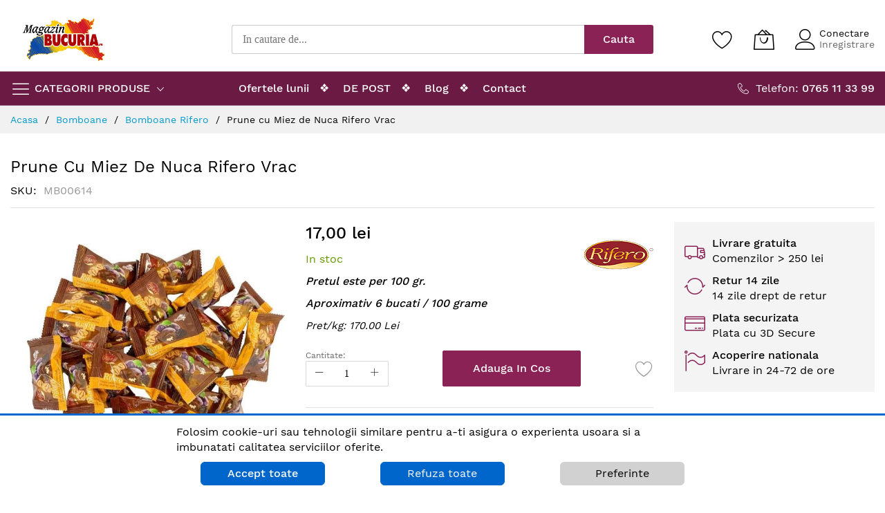

--- FILE ---
content_type: text/html; charset=UTF-8
request_url: https://magazinbucuria.ro/prune-cu-miez-de-nuca-rifero-vrac/pd/
body_size: 29092
content:
<!doctype html>
<html lang="ro">
<head prefix="og: http://ogp.me/ns# fb: http://ogp.me/ns/fb# product: http://ogp.me/ns/product#">
    <script>
    var LOCALE = 'ro\u002DRO';
    var BASE_URL = 'https\u003A\u002F\u002Fmagazinbucuria.ro\u002F';
    var require = {
        'baseUrl': 'https\u003A\u002F\u002Fmagazinbucuria.ro\u002Fstatic\u002Ffrontend\u002FMageBig\u002Fmartfury_layout03\u002Fro_RO'
    };</script>    <meta charset="utf-8"/>
<meta name="title" content="Prune cu Miez de Nuca Rifero Vrac - Magazin Bucuria"/>
<meta name="description" content="Prune cu Miez de Nuca Rifero Vrac la pret ❖ 17,00 lei ❖ online ➜ Magazin Bucuria ❖ Comanda ACUM ➜ 0765 11 33 99"/>
<meta name="robots" content="INDEX,FOLLOW"/>
<meta name="viewport" content="width=device-width, initial-scale=1, shrink-to-fit=no"/>
<meta name="format-detection" content="telephone=no"/>
<title>Prune cu Miez de Nuca Rifero Vrac - Magazin Bucuria</title>
        <link rel="stylesheet" type="text/css" media="all" href="https://magazinbucuria.ro/static/frontend/MageBig/martfury_layout03/ro_RO/Anowave_Ec/css/ec.css" />
<link rel="stylesheet" type="text/css" media="all" href="https://magazinbucuria.ro/static/frontend/MageBig/martfury_layout03/ro_RO/Anowave_Pair/css/pair.css" />
<link rel="stylesheet" type="text/css" media="all" href="https://magazinbucuria.ro/static/frontend/MageBig/martfury_layout03/ro_RO/css/styles-m.css" />
<link rel="stylesheet" type="text/css" media="all" href="https://magazinbucuria.ro/static/frontend/MageBig/martfury_layout03/ro_RO/jquery/uppy/dist/uppy-custom.css" />
<link rel="stylesheet" type="text/css" media="all" href="https://magazinbucuria.ro/static/frontend/MageBig/martfury_layout03/ro_RO/mage/gallery/gallery.css" />
<link rel="stylesheet" type="text/css" media="screen and (min-width: 768px)" href="https://magazinbucuria.ro/static/frontend/MageBig/martfury_layout03/ro_RO/css/styles-l.css" />
<link rel="stylesheet" type="text/css" media="print" href="https://magazinbucuria.ro/static/frontend/MageBig/martfury_layout03/ro_RO/css/print.css" />
<script type="text/javascript" src="https://magazinbucuria.ro/static/frontend/MageBig/martfury_layout03/ro_RO/requirejs/require.js"></script>
<script type="text/javascript" src="https://magazinbucuria.ro/static/frontend/MageBig/martfury_layout03/ro_RO/mage/requirejs/mixins.js"></script>
<script type="text/javascript" src="https://magazinbucuria.ro/static/frontend/MageBig/martfury_layout03/ro_RO/requirejs-config.js"></script>
<script type="text/javascript" src="https://magazinbucuria.ro/static/frontend/MageBig/martfury_layout03/ro_RO/Smile_ElasticsuiteTracker/js/tracking.js"></script>
<script type="text/javascript" src="https://magazinbucuria.ro/static/frontend/MageBig/martfury_layout03/ro_RO/Anowave_Ec/js/ec.js"></script>
<script type="text/javascript" src="https://magazinbucuria.ro/static/frontend/MageBig/martfury_layout03/ro_RO/Anowave_Ec4/js/ec4.js"></script>
<link rel="canonical" href="https://magazinbucuria.ro/prune-cu-miez-de-nuca-rifero-vrac/pd/" />
<link rel="icon" type="image/x-icon" href="https://magazinbucuria.ro/media/favicon/stores/1/favicon.png" />
<link rel="shortcut icon" type="image/x-icon" href="https://magazinbucuria.ro/media/favicon/stores/1/favicon.png" />
<link rel="preconnect" href="https://www.googletagmanager.com">
<link rel="dns-prefetch" href="https://www.googletagmanager.com">
        <script type="text/x-magento-init">
        {
            "*": {
                "Magento_PageCache/js/form-key-provider": {
                    "isPaginationCacheEnabled":
                        0                }
            }
        }
    </script>
<script data-ommit="true" nonce="ODZoMGEwZDNmenBuNjR0YWZ2NjR2ZWViOXQ3ZmppMWU="></script>

<script data-ommit="true" nonce="ODZoMGEwZDNmenBuNjR0YWZ2NjR2ZWViOXQ3ZmppMWU=">

	window.dataLayer = window.dataLayer || [];

		
	window.AEC = window.AEC || { version: "104.0.9"	};

		
	AEC.Const = 
	{
		TIMING_CATEGORY_ADD_TO_CART:		'Add To Cart Time',
		TIMING_CATEGORY_REMOVE_FROM_CART:	'Remove From Cart Time',
		TIMING_CATEGORY_PRODUCT_CLICK:		'Product Detail Click Time',
		TIMING_CATEGORY_CHECKOUT:			'Checkout Time',
		TIMING_CATEGORY_CHECKOUT_STEP:		'Checkout Step Time',
		TIMING_CATEGORY_PRODUCT_WISHLIST:	'Add to Wishlist Time',
		TIMING_CATEGORY_PRODUCT_COMPARE:	'Add to Compare Time'
	};

	AEC.Const.URL 					= 'https://magazinbucuria.ro/';
	AEC.Const.VARIANT_DELIMITER 	= '-';
	AEC.Const.VARIANT_DELIMITER_ATT = ':';

		
	AEC.Const.CHECKOUT_STEP_SHIPPING 	= 1;
	AEC.Const.CHECKOUT_STEP_PAYMENT  	= 2;
	AEC.Const.CHECKOUT_STEP_ORDER  		= 3;

		
	AEC.Const.DIMENSION_SEARCH = 18;

	
	AEC.Const.COOKIE_DIRECTIVE 								= true;
	AEC.Const.COOKIE_DIRECTIVE_SEGMENT_MODE 				= true;
	AEC.Const.COOKIE_DIRECTIVE_SEGMENT_MODE_EVENTS			= ["cookieConsentGranted","cookieConsentMarketingGranted","cookieConsentPreferencesGranted","cookieConsentAnalyticsGranted","cookieConsentUserdata","cookieConsentPersonalization"];	
	AEC.Const.COOKIE_DIRECTIVE_CONSENT_GRANTED_EVENT 		= "cookieConsentGranted";
	AEC.Const.COOKIE_DIRECTIVE_CONSENT_DECLINE_EVENT 		= "cookieConsentDeclined";

		
	AEC.Const.COOKIE_DIRECTIVE_CONSENT_GRANTED = AEC.CookieConsent.getConsent("cookieConsentGranted");


	
	AEC.Const.COOKIE_DIRECTIVE_OVERRIDE_DECLINE = false;
	
		
	AEC.Const.CATALOG_CATEGORY_ADD_TO_CART_REDIRECT_EVENT = "catalogCategoryAddToCartRedirect";

		
	AEC.Message = 
	{
		confirm: 			 false,
		confirmRemoveTitle:  "Sunteti sigur?",
		confirmRemove: 		 "Are you sure you would like to remove this item from the shopping cart?"
	};
			
	AEC.storeName 			= "Romana";
	AEC.currencyCode	 	= "RON";
	AEC.useDefaultValues 	= false;
	AEC.facebook 			= false;
	AEC.facebookInitParams 	= [];

		
	AEC.SUPER = [];

		
	AEC.CONFIGURABLE_SIMPLES = [];

	
	AEC.BUNDLE = {"bundles":[],"options":[]};

	
	AEC.localStorage = true;

		
	AEC.summary = false;

	
	AEC.reset = false;

	
	AEC.tax = 1;

	
	AEC.simples = false;
	
</script>
<script data-ommit="true" nonce="ODZoMGEwZDNmenBuNjR0YWZ2NjR2ZWViOXQ3ZmppMWU=">

    (summary => 
    {
    	if (summary)
    	{
        	let getSummary = (event) => 
        	{
            	AEC.Request.post("https:\/\/magazinbucuria.ro\/datalayer\/index\/cart\/",{ event:event }, (response) => 
            	{
                	dataLayer.push(response);
               	});
            };

            ['ec.cookie.remove.item.data','ec.cookie.update.item.data','ec.cookie.add.data'].forEach(event => 
            {
            	AEC.EventDispatcher.on(event, (event => 
            	{
                	return () => 
                	{
                    	setTimeout(() => { getSummary(event); }, 2000);
                    };
                })(event));
            });
    	}
    })(AEC.summary);
    
</script><script data-ommit="true" nonce="ODZoMGEwZDNmenBuNjR0YWZ2NjR2ZWViOXQ3ZmppMWU=">

    if ('undefined' !== typeof AEC && AEC.GA4)
    {
    	AEC.GA4.enabled = true;

    	    	
    	AEC.GA4.conversion_event = "purchase";

    	    	
    	AEC.GA4.currency = "RON";

    	    	
    	AEC.GA4.quote = [];
    }
    
</script><script data-ommit="true" nonce="ODZoMGEwZDNmenBuNjR0YWZ2NjR2ZWViOXQ3ZmppMWU=">

		
	window.dataLayer = window.dataLayer || [];

	
	partytown = 
	{
		forward: ['dataLayer.push', 'fbq']
	};

		
    	function gtag()
    	{
    		dataLayer.push(arguments);
    	};

    	if (null === localStorage.getItem('consentMode'))
    	{
    		gtag('consent', 'default', {"ad_storage":"denied","analytics_storage":"denied","functionality_storage":"denied","personalization_storage":"denied","security_storage":"denied","ad_user_data":"denied","ad_personalization":"denied","wait_for_update":500});
    	}
    	else 
    	{
        	gtag('consent', 'default', JSON.parse(localStorage.getItem('consentMode')));
    	}
  
    
		
	var dataLayerTransport = (function()
	{
		var data = [];
		
		return {
			data:[],
			push: function(data)
			{
				this.data.push(data);
				
				return this;
			},
			serialize: function()
			{
				return this.data;
			}
		}	
	})();
	
</script><script data-ommit="true" nonce="ODZoMGEwZDNmenBuNjR0YWZ2NjR2ZWViOXQ3ZmppMWU=">

	/* Dynamic remarketing */
	window.google_tag_params = window.google_tag_params || {};

	/* Default pagetype */
	window.google_tag_params.ecomm_pagetype = 'product';

	/* Grouped products collection */
	window.G = [];

	/**
	 * Global revenue 
	 */
	window.revenue = 0;

	/**
	 * DoubleClick
	 */
	window.DoubleClick = 
	{
		DoubleClickRevenue:	 	0,
		DoubleClickTransaction: 0,
		DoubleClickQuantity: 	0
	};
	
	
	AEC.Cookie.visitor({"visitorLoginState":"Logged out","visitorLifetimeValue":0,"visitorExistingCustomer":"Nu","visitorType":"NOT LOGGED IN","currentStore":"Romana"}).push(dataLayer, false);

		
	dataLayer.push({ pageType: "product"});
	
</script>

	<script data-ommit="true" nonce="ODZoMGEwZDNmenBuNjR0YWZ2NjR2ZWViOXQ3ZmppMWU=">

		
		
			(params => 
			{
				window.google_tag_params.ecomm_pagetype 	= params.ecomm_pagetype;
	    		window.google_tag_params.ecomm_category 	= params.ecomm_category;

	    		window.google_tag_params.ecomm_prodid		= (pid => 
				{
					if(window.location.hash)
					{
						let hash = window.location.hash.substring(1);

						Object.entries(AEC.CONFIGURABLE_SIMPLES).forEach(([key, configurable]) => 
						{
							Object.entries(configurable.configurations).forEach(([key, value]) => 
							{
								let compare = [value.value,value.label].join('=');

								if (-1 !== hash.indexOf(compare))
								{
									pid = configurable.id;
								}
							});
						});	
					}

					return pid;
					
				})(params.ecomm_prodid);

	    		window.google_tag_params.ecomm_totalvalue 	= params.ecomm_totalvalue;

			})({"ecomm_pagetype":"product","ecomm_category":"Bomboane\/Bomboane Rifero","ecomm_prodid":"MB00614","ecomm_totalvalue":17});

    		window.google_tag_params.returnCustomer 	=  false;

    	
				
		
		(payload => 
		{
			AEC.CookieConsent.queue(() => 
			{
				AEC.Cookie.detail(payload).push(dataLayer);
				
			}).process();

						
			dataLayerTransport.push(payload);

            
            document.addEventListener("DOMContentLoaded", () => 
            {
            	let items = (function()
            	{
            		var items = [], trace = {};
            
            		document.querySelectorAll('[data-event=select_item]').forEach(element => 
            		{
            			let entity = 
            			{
            					
            				item_id: 		element.dataset.id,
            				item_name: 		element.dataset.name,
            				item_list_name: element.dataset.list,
            				item_list_id:	element.dataset.list,
            				item_brand: 	element.dataset.brand,
            				category:		element.dataset.category,
            				price: 			parseFloat(element.dataset.price),
            				index: 			parseFloat(element.dataset.position),
            				currency:		AEC.GA4.currency,
            				quantity: 		1,
            				remarketingFacebookId: element.dataset.remarketingFacebookId,
            				remarketingAdwordsId:  element.dataset.remarketingAdwordsId,
            				google_business_vertical: 'retail',
            				dimension10: element.dataset['dimension10']
            			};

            			Object.assign(entity, entity, AEC.GA4.augmentCategories(entity));
            
                    	var attributes = element.dataset.attributes;
            
                    	if (attributes)
            	        {
                	        Object.entries(JSON.parse(attributes)).forEach(([key, value]) => 
                	        {
                    	        entity[key] = value;
                	        });
                	    }

                	    if (!trace.hasOwnProperty(entity.item_id))
                	    {
                    	    trace[entity.item_id] = true;
                    	    
            				items.push(entity);
                	    }
                	});
            
            		return items;
            	})();

            	if (items.length)
            	{
            		let data = {"currency":"RON","ecommerce":{"item_list_id":"Mixed Products","item_list_name":"Mixed Products"},"event":"view_item_list"};

            	    data.ecommerce['items'] = items;

            	    AEC.CookieConsent.queue(() => 
        			{
            			AEC.Cookie.impressions(data).push(dataLayer);
            			
        			}).process();
            	}
            });
            
		})({"ecommerce":{"currency":"RON","value":17,"items":[{"item_id":"MB00614","item_name":"Prune cu Miez de Nuca Rifero Vrac","price":17,"item_brand":"Rifero","item_reviews_count":0,"item_rating_summary":0,"google_business_vertical":"retail","dimension10":"In stoc","quantity":1,"index":0,"item_category":"Bomboane","item_category2":"Bomboane Rifero"}],"impressions":[]},"event":"view_item","currentStore":"Romana"});
		

				
		window.G = [];

		
			if (window.G)
			{
				window.G.forEach(entity => 
				{
					AEC.CookieConsent.queue(() => 
					{
						let g = {"currency":"RON","ecommerce":{"item_list_id":"Grouped products","item_list_name":"Grouped products"},"event":"view_item","value":0};

						g.value = entity.price;
						
						g.ecommerce['items'] = [ entity ];

						AEC.Cookie.detail(g).push(dataLayer);
						
					}).process();
				});
			}

		
			</script>


<!-- Google Tag Manager -->
<script nonce="ODZoMGEwZDNmenBuNjR0YWZ2NjR2ZWViOXQ3ZmppMWU=">(function(w,d,s,l,i){w[l]=w[l]||[];w[l].push({'gtm.start':
new Date().getTime(),event:'gtm.js'});var f=d.getElementsByTagName(s)[0],
j=d.createElement(s),dl=l!='dataLayer'?'&l='+l:'';j.async=true;j.nonce='ODZoMGEwZDNmenBuNjR0YWZ2NjR2ZWViOXQ3ZmppMWU=';j.src=
'https://www.googletagmanager.com/gtm.js?id='+i+dl;f.parentNode.insertBefore(j,f);
})(window,document,'script','dataLayer','GTM-TL2L4J4');</script>
<!-- End Google Tag Manager -->
<script data-ommit="true" nonce="ODZoMGEwZDNmenBuNjR0YWZ2NjR2ZWViOXQ3ZmppMWU=">

    	
</script>
<script data-ommit="true" nonce="ODZoMGEwZDNmenBuNjR0YWZ2NjR2ZWViOXQ3ZmppMWU=">AEC.Bind.apply({"performance":false})</script>
				
	    <template data-consent="true">
        <div class="ec-gtm-cookie-directive" data-google="anowave gtm" data-check="1">
        	<div>
        		<div>
					<div style="max-width: 97%">
						<p>Folosim cookie-uri sau tehnologii similare pentru a-ti asigura o experienta usoara si a imbunatati calitatea serviciilor oferite.</p>
					</div>
        			            			<div class="ec-gtm-cookie-directive-customize">
                			<div class="ec-gtm-cookie-directive-segments">
                				<div>
                					<input type="checkbox" checked="checked" disabled />
                					<label>Cookie-uri necesare</label>
                					<button class="ec-gtm-cookie-directive-note-toggle" data-show="Vezi detalii" data-hide="Hide">Vezi detalii</button>
                					<div class="ec-gtm-cookie-directive-note">
                						<small>Cookie-urile necesare nu se pot dezactiva, fiind necesare in functionarea site-ului. Acestea stocheaza date legate de sesiunea curenta a utilizatorului.</small>
                					</div>
                				</div>
                				                					<div>
                						<input type="checkbox" name="cookie[]" data-consent="cookieConsentMarketingGranted" value="cookieConsentMarketingGranted" id="consent_cookieConsentMarketingGranted" checked="checked" />
                						<label for="consent_cookieConsentMarketingGranted">Cookie-uri de marketing</label>
                						<button class="ec-gtm-cookie-directive-note-toggle" data-show="Vezi detalii" data-hide="Hide">Vezi detalii</button>
                						<div class="ec-gtm-cookie-directive-note">
                							<small>Cookie-urile de marketing sunt folosite pentru a putea masura eficienta campaniilor publicitare si analiza daca mesajele au ajuns la publicul tinta pentru a reveni cu recomandari si sugestii de cumparare.</small>
                						</div>
                					</div>
                				                					<div>
                						<input type="checkbox" name="cookie[]" data-consent="cookieConsentPreferencesGranted" value="cookieConsentPreferencesGranted" id="consent_cookieConsentPreferencesGranted" checked="checked" />
                						<label for="consent_cookieConsentPreferencesGranted">Cookie-uri de preferinte</label>
                						<button class="ec-gtm-cookie-directive-note-toggle" data-show="Vezi detalii" data-hide="Hide">Vezi detalii</button>
                						<div class="ec-gtm-cookie-directive-note">
                							<small>Cookie-urile de preferinte ne permit site-ului sa-si aminteasca informatii care modifica modul in care se comporta sau arata, cum ar fi limba preferata sau regiunea in care va aflati.</small>
                						</div>
                					</div>
                				                					<div>
                						<input type="checkbox" name="cookie[]" data-consent="cookieConsentAnalyticsGranted" value="cookieConsentAnalyticsGranted" id="consent_cookieConsentAnalyticsGranted" checked="checked" />
                						<label for="consent_cookieConsentAnalyticsGranted">Cookie-uri de analiza</label>
                						<button class="ec-gtm-cookie-directive-note-toggle" data-show="Vezi detalii" data-hide="Hide">Vezi detalii</button>
                						<div class="ec-gtm-cookie-directive-note">
                							<small>Cookie-urile de analiza ne ajuta in mod anonim sa analizam date despre pagini vizualizate, traseul si actiunile utilizatorilor in site. Datorita acestor cookie-uri putem evalua rezultatele de trafic online si oferi o experienta mai buna.</small>
                						</div>
                					</div>
                				                					<div>
                						<input type="checkbox" name="cookie[]" data-consent="cookieConsentUserdata" value="cookieConsentUserdata" id="consent_cookieConsentUserdata" checked="checked" />
                						<label for="consent_cookieConsentUserdata">Trimite datele utilizatorului catre Google in scopuri publicitare</label>
                						<button class="ec-gtm-cookie-directive-note-toggle" data-show="Vezi detalii" data-hide="Hide">Vezi detalii</button>
                						<div class="ec-gtm-cookie-directive-note">
                							<small>Seteaza consimtamantul utilizatorului pentru trimiterea datelor catre Google in scopuri de publicitate.</small>
                						</div>
                					</div>
                				                					<div>
                						<input type="checkbox" name="cookie[]" data-consent="cookieConsentPersonalization" value="cookieConsentPersonalization" id="consent_cookieConsentPersonalization" checked="checked" />
                						<label for="consent_cookieConsentPersonalization">Publicitate personalizata (remarketing)</label>
                						<button class="ec-gtm-cookie-directive-note-toggle" data-show="Vezi detalii" data-hide="Hide">Vezi detalii</button>
                						<div class="ec-gtm-cookie-directive-note">
                							<small>Seteaza consimtamantul utilizatorului pentru publicitatea personalizata.</small>
                						</div>
                					</div>
                				                				<div data-consent-uuid-wrapper>
                    				<button class="ec-gtm-cookie-directive-note-toggle" data-show="Show consent details" data-hide="Close consent details">Show consent details</button>
                					<div class="ec-gtm-cookie-directive-note ec-gtm-cookie-directive-note-consent">
                						<small>
                    						<div>ID consimtamant:</div>
                    						<div data-consent-uuid></div>
                						</small>
                					</div>
                    			</div>
                			</div>
                		</div>
        			        			<div class="perc">
        				        					<button class="action accept percmd" data-confirm="THANK YOU">Accept selectie</button>
        				        				<button class="action accept-all percmd" data-confirm="THANK YOU">Accept toate</button>
        				        					<button class="action decline percmd">Refuza toate</button>
        				        				        					<button class="action customize percmd" data-show="Preferinte" data-hide="Inchide">Preferinte</button>
        				        				<button class="action close">
        					<svg xmlns="http://www.w3.org/2000/svg" width="24" height="24">
        						<path fill="#000000" d="M5.29289 5.29289C5.68342 4.90237 6.31658 4.90237 6.70711 5.29289L12 10.5858L17.2929 5.29289C17.6834 4.90237 18.3166 4.90237 18.7071 5.29289C19.0976 5.68342 19.0976 6.31658 18.7071 6.70711L13.4142 12L18.7071 17.2929C19.0976 17.6834 19.0976 18.3166 18.7071 18.7071C18.3166 19.0976 17.6834 19.0976 17.2929 18.7071L12 13.4142L6.70711 18.7071C6.31658 19.0976 5.68342 19.0976 5.29289 18.7071C4.90237 18.3166 4.90237 17.6834 5.29289 17.2929L10.5858 12L5.29289 6.70711C4.90237 6.31658 4.90237 5.68342 5.29289 5.29289Z"/>
        					</svg>
        				</button>
        			</div>
        		</div>
        	</div>
        </div>
    </template>
	
	<script data-ommit="true" nonce="ODZoMGEwZDNmenBuNjR0YWZ2NjR2ZWViOXQ3ZmppMWU=">

    	document.addEventListener("DOMContentLoaded", () => 
    	{
    		AEC.CookieConsent.setProxy().setNonce("ODZoMGEwZDNmenBuNjR0YWZ2NjR2ZWViOXQ3ZmppMWU=").setWidget({"display":1,"color":"#000000","colorEnd":"#8a2256"}).setEndpoints({"type":"json","cookie":"https:\/\/magazinbucuria.ro\/datalayer\/index\/cookie\/","cookieContent":"https:\/\/magazinbucuria.ro\/datalayer\/index\/cookieContent\/","cookieConsent":"https:\/\/magazinbucuria.ro\/datalayer\/index\/cookieConsent\/"}).getConsentDialog(dataLayer);
    	});
		
	</script>
	
<script>    window.initLazyLoadFunction = function(isWait, callback) {
        let eventName,
            variables = arguments;
        eventName = !isWait ? ['load'] : ['keydown', 'mouseover', 'scroll', 'touchstart', 'wheel'];
        (function (events) {
            const initFunction = function () {
                events.forEach(function (eventType) {
                    window.removeEventListener(eventType, initFunction);
                });

                if (variables[2] !== undefined) {
                    callback(variables[2]);
                } else {
                    callback();
                }
            }
            events.forEach(function (eventType) {
                window.addEventListener(eventType, initFunction, {once: true, passive: true})
            })
        })(eventName);
    }</script><script type="text/x-magento-init">
{
    "*": {
        "magebig/ajaxcompare"    : {"enabled":false,"ajaxCompareUrl":"https:\/\/magazinbucuria.ro\/ajaxcompare\/compare\/add\/"}    }
}
</script><script type="text/x-magento-init">
{
    "*": {
        "magebig/ajaxwishlist"    : {"ajaxWishlistUrl":"https:\/\/magazinbucuria.ro\/ajaxwishlist\/wishlist\/add\/","isLogedIn":false}    }
}
</script>    <link rel="stylesheet" media="all" href="https://magazinbucuria.ro/static/frontend/MageBig/martfury_layout03/ro_RO/css/localfont.css">

<meta property="og:type" content="product" >
<meta property="og:title"
      content="Prune&#x20;cu&#x20;Miez&#x20;de&#x20;Nuca&#x20;Rifero&#x20;Vrac" >
<meta property="og:image"
      content="https://magazinbucuria.ro/media/catalog/product/cache/c831b74073e8f93ee349897f877fc397/prune-cu-miez-de-nuca-rifero-vrac-mb00614.jpg" >
<meta property="og:description"
      content="Pretul&#x20;este&#x20;per&#x20;100&#x20;gr.Aproximativ&#x20;6&#x20;bucati&#x20;&#x2F;&#x20;100&#x20;gramePret&#x2F;kg&#x3A;&#x20;170.00&#x20;Lei" >
<meta property="og:url" content="https://magazinbucuria.ro/prune-cu-miez-de-nuca-rifero-vrac/pd/" >
    <meta property="product:price:amount" content="17" >
    <meta property="product:price:currency"
      content="RON" >
<style>
	.ec-gtm-cookie-directive > div { background: #ffffff; color: #000000; -webkit-border-radius: 8px; -moz-border-radius: 8px; -ms-border-radius: 8px; -o-border-radius: 8px; border-radius: 8px;  }
	.ec-gtm-cookie-directive > div > div > div button.action.accept,
    .ec-gtm-cookie-directive > div > div > div button.action.accept-all { color: #ffffff; }
	.ec-gtm-cookie-directive > div > div > div button.action.refuse,
    .ec-gtm-cookie-directive > div > div > div button.action.customize { color: #000000; }
	.ec-gtm-cookie-directive > div > div > div .ec-gtm-cookie-directive-note-toggle { color: #ffffff; }
    .ec-gtm-cookie-directive-segments { background: #ffffff; }
    .ec-gtm-cookie-directive-segments > div input[type="checkbox"] + label:before { border:1px solid #000000; }  
</style></head>
<body data-container="body"
      data-mage-init='{"loaderAjax": {}, "loader": { "icon": "#"}}'
    class="max-1600 layout01 layout03 catalog-product-view product-prune-cu-miez-de-nuca-rifero-vrac page-layout-1column" id="html-body">
    <div class="page-wrapper magebig-container">
<script type="text/x-magento-init">
{
    "*": {
        "Magento_Theme/js/magebig": {
            "sticky_header": 1,
            "sticky_type": 2,
            "sticky_offset": 1,
            "sticky_add_cart": 1        }
    }
}
</script>

<script type="text/x-magento-init">
    {
        "*": {
            "mage/cookies": {
                "expires": null,
                "path": "\u002F",
                "domain": ".magazinbucuria.ro",
                "secure": true,
                "lifetime": "2592000"
            }
        }
    }
</script>

<script>
    window.cookiesConfig = window.cookiesConfig || {};
    window.cookiesConfig.secure = true;
</script><!-- Google Tag Manager (noscript) -->
<noscript><iframe src="https://www.googletagmanager.com/ns.html?id=GTM-TL2L4J4"
height="0" width="0" style="display:none;visibility:hidden"></iframe></noscript>
<!-- End Google Tag Manager (noscript) --><header class="page-header"><div class="panel wrapper"><div class="panel header"><a class="action skip contentarea"
   href="#contentarea">
    <span>
        Mergeti la Continut    </span>
</a>
</div></div><div class="header-top-inner">
    <div class="container">
        <div class="row align-items-center header-top-row">
            <div class="d-none d-md-block col-sm-3 col-lg-5">
                <div class="welcome"></div>
            </div>
            <div class="col-12 col-md-9 col-lg-7">
                <div class="row align-items-center justify-content-end top-link-wrap">
                                        
                                    </div>
            </div>
        </div>
    </div>
</div>
<div class="header-main-content sticky-menu">
    <div class="container">
        <div class="header-main-inner ">
            <div class="row align-items-center header-maininner-row">
                <div class="col-12 col-md-3 col-lg-3 col-logo">
                    <div class="menu-logo">
                                                <div class="btn-nav-mobile-top d-table-cell d-md-none"><button type="button" class="btn-nav mb-toggle-switch mb-toggle-switch__htx" aria-label="menu"><span></span></button></div>
                                                <div class="logo-top d-table-cell has-btn">
    <div class="logo text-hide">
    <a
        class="logo"
        href="https://magazinbucuria.ro/"
        title=""
        aria-label="store logo">
        <img src="https://magazinbucuria.ro/media/logo/stores/1/download.png"
             title=""
             alt=""
            width="154"            height="64"        >
    </a>
    </div>
</div>
                        <div class="icon-top-mobile">
                            <div class="minicart-action">
                                <a class="action showcart" href="https://magazinbucuria.ro/checkout/cart/"
                                   data-bind="scope: 'minicart_content'" aria-label="Cosul meu">
                                    <i class="mbi mbi-bag2"></i>
                                    <span class="counter qty empty"
                                          data-bind="css: { empty: !!getCartParam('summary_count') == false }, blockLoader: isLoading">
                                    <span class="counter-number" data-bind="html: getCartParam('summary_count') > 9 ? '&nbsp;9<sup>+</sup>' : getCartParam('summary_count')"></span>
                                </span>
                                </a>
                            </div>
                            <div class="user-icon-mobile user-topbar"><i class="mbi mbi-user"></i></div>
                        </div>
                    </div>
                    <div class="mb-navigation vertical-menu d-none d-md-block">
    <div class="title"><span class="mbi mbi-menu"></span><span class="d-none d-md-block">CATEGORII PRODUSE            <i class="mbi mbi-ios-arrow-down"></i></span></div>
    <div class="navigation" data-action="navigation">
        <ul class="smartmenu magebig-nav">
            <li class="no-click level0 nav-1 level-top mega_left parent"><a href="#" class="level-top" onclick="return false;"><img width="20" height="20" alt="Bomboane" src="https://magazinbucuria.ro/media/catalog/category/candies_3330439_1.png"><span>Bomboane</span></a><i class="mbi mbi-ios-arrow-down"></i><div class="level0 submenu show-sub" style="width: 871px; height:auto;"><div class="show-sub-content"><div class="mbmenu-block mbmenu-block-center menu-items col12-12 itemgrid itemgrid-2col"><ul class="level0"><li class="level1 groups item nav-1-1 level-top"><a href="https://magazinbucuria.ro/bomboane-bucuria/cl/" class="level-top"><span class="title_group">Bomboane Bucuria</span></a></li><li class="level1 groups item nav-1-2 level-top"><a href="https://magazinbucuria.ro/cutii-bomboane-bucuria/cl/" class="level-top"><span class="title_group">Cutii Bomboane Bucuria</span></a></li><li class="level1 groups item nav-1-3 level-top"><a href="https://magazinbucuria.ro/bomboane-la-punga-250-g/cl/" class="level-top"><span class="title_group">Bomboane la punga 250 g</span></a></li><li class="level1 groups item nav-1-4 level-top"><a href="https://magazinbucuria.ro/bomboane-roshen-ucraina/cl/" class="level-top"><span class="title_group">Bomboane Roshen (Ucraina)</span></a></li><li class="level1 groups item nav-1-5 level-top"><a href="https://magazinbucuria.ro/bomboane-rifero/cl/" class="level-top"><span class="title_group">Bomboane Rifero</span></a></li><li class="level1 groups item nav-1-6 level-top"><a href="https://magazinbucuria.ro/caramele-cu-lapte/cl/" class="level-top"><span class="title_group">Caramele cu lapte</span></a></li><li class="level1 groups item nav-1-7 level-top"><a href="https://magazinbucuria.ro/bezele-zefir-bucuria/cl/" class="level-top"><span class="title_group">Bezele / Zefir Bucuria</span></a></li><li class="level1 groups item nav-1-8 level-top"><a href="https://magazinbucuria.ro/jeleuri-bucuria/cl/" class="level-top"><span class="title_group">Jeleuri Bucuria</span></a></li><li class="level1 groups item nav-1-9 hide-cat level-top"><a href="https://magazinbucuria.ro/tablete-ciocolata/cl/" class="level-top"><span class="title_group">Tablete Ciocolata</span></a></li><li class="level1 groups item nav-1-10 hide-cat level-top"><a href="https://magazinbucuria.ro/ciocolata-naturala-shoud-e/cl/" class="level-top"><span class="title_group">Ciocolata naturala Shoud&#039;e</span></a></li><li class="level1 groups item nav-1-11 level-top"><a href="https://magazinbucuria.ro/cutii-cadou-craciun/cl/" class="level-top"><img width="20" height="20" alt="Cutii Cadou Sarbatori" src="https://magazinbucuria.ro/media/catalog/category/present_3882773.png"><span class="title_group">Cutii Cadou Sarbatori</span></a></li></ul></div></div></div></li><li class="level0 nav-2 level-top"><a href="https://magazinbucuria.ro/cutii-bomboane-martisor/cl/" class="level-top"><img width="20" height="20" alt="Cutii bomboane Martisor" src="https://magazinbucuria.ro/media/catalog/category/martisor-red-white-holiday-symbol-spring-bulgarian-moldavian-romanian-holiday_2_1_1.png"><span>Cutii bomboane Martisor <span class="cat-label cat-label-hot pin-bottom">hot</span></span></a></li><li class="no-click level0 nav-3 level-top mega_left parent"><a href="#" class="level-top" onclick="return false;"><img width="20" height="20" alt="Cosuri Cadou" src="https://magazinbucuria.ro/media/catalog/category/gift-basket_4982369.png"><span>Cosuri Cadou</span></a><i class="mbi mbi-ios-arrow-down"></i><div class="level0 submenu show-sub" style="width: 871px; height:auto;"><div class="show-sub-content"><div class="mbmenu-block mbmenu-block-center menu-items col12-12 itemgrid itemgrid-2col"><ul class="level0"><li class="level1 groups item nav-3-1 level-top"><a href="https://magazinbucuria.ro/cosuri-cadou-craciun/cl/" class="level-top"><span class="title_group">Cosuri Cadou Sarbatori</span></a></li><li class="level1 groups item nav-3-2 level-top"><a href="https://magazinbucuria.ro/cosuri-cadou/cl/" class="level-top"><span class="title_group">Cosuri Cadou</span></a></li></ul></div></div></div></li><li class="no-click level0 nav-4 level-top mega_left parent"><a href="#" class="level-top" onclick="return false;"><img width="20" height="20" alt="Vinuri Republica Moldova" src="https://magazinbucuria.ro/media/catalog/category/wine_450213.png"><span>Vinuri Republica Moldova</span></a><i class="mbi mbi-ios-arrow-down"></i><div class="level0 submenu show-sub" style="width: 871px; height:auto;"><div class="show-sub-content"><div class="mbmenu-block mbmenu-block-center menu-items col12-12 itemgrid itemgrid-2col"><ul class="level0"><li class="level1 groups item nav-4-1 level-top"><a href="https://magazinbucuria.ro/vin-alb/cl/" class="level-top"><span class="title_group">Vin Alb</span></a></li><li class="level1 groups item nav-4-2 level-top"><a href="https://magazinbucuria.ro/vin-rosu/cl/" class="level-top"><span class="title_group">Vin Rosu</span></a></li><li class="level1 groups item nav-4-3 level-top"><a href="https://magazinbucuria.ro/vin-rose/cl/" class="level-top"><span class="title_group">Vin Rose</span></a></li><li class="level1 groups item nav-4-4 level-top"><a href="https://magazinbucuria.ro/vin-spumant/cl/" class="level-top"><span class="title_group">Vin Spumant</span></a></li><li class="level1 groups item nav-4-5 level-top"><a href="https://magazinbucuria.ro/vinuri-bag-in-box/cl/" class="level-top"><span class="title_group">Vinuri Bag in Box</span></a></li></ul></div></div></div></li><li class="level0 nav-5 level-top"><a href="https://magazinbucuria.ro/coniac-divin-moldovenesc/cl/" class="level-top"><img width="20" height="20" alt="Coniac (Divin) Moldovenesc" src="https://magazinbucuria.ro/media/catalog/category/brandy_9046878.png"><span>Coniac (Divin) Moldovenesc</span></a></li><li class="level0 nav-6 level-top"><a href="https://magazinbucuria.ro/lichioruri-din-moldova/cl/" class="level-top"><img width="20" height="20" alt="Lichior si Balsam din Moldova" src="https://magazinbucuria.ro/media/catalog/category/drink_13288318.png"><span>Lichior si Balsam din Moldova</span></a></li><li class="level0 nav-7 level-top mega_left parent"><a href="#" class="level-top" onclick="return false;"><img width="20" height="20" alt="Fursecuri" src="https://magazinbucuria.ro/media/catalog/category/cookies_1398623.png"><span>Fursecuri</span></a><i class="mbi mbi-ios-arrow-down"></i><div class="simple-dropdown submenu show-sub" style="width: 270px; height:auto;"><div class="show-sub-content"><div class="mbmenu-block mbmenu-block-center menu-items col12-12 itemgrid itemgrid-4col"><ul class="level0"><li class="level1 item nav-7-1 hide-cat level-top"><a href="https://magazinbucuria.ro/biscuiti/cl/" class="level-top"><span>Biscuiti</span></a></li><li class="level1 item nav-7-2 level-top"><a href="https://magazinbucuria.ro/napolitane/cl/" class="level-top"><span>Napolitane</span></a></li><li class="level1 item nav-7-3 level-top"><a href="https://magazinbucuria.ro/turta-dulce/cl/" class="level-top"><span>Turta Dulce</span></a></li></ul></div></div></div></li><li class="no-click level0 nav-8 level-top mega_left parent"><a href="#" class="level-top" onclick="return false;"><img width="20" height="20" alt="Dulceata / Sucuri" src="https://magazinbucuria.ro/media/catalog/category/juice_6408941.png"><span>Dulceata / Sucuri</span></a><i class="mbi mbi-ios-arrow-down"></i><div class="level0 submenu show-sub" style="width: 871px; height:auto;"><div class="show-sub-content"><div class="mbmenu-block mbmenu-block-center menu-items col12-12 itemgrid itemgrid-2col"><ul class="level0"><li class="level1 groups item nav-8-1 hide-cat level-top"><a href="https://magazinbucuria.ro/sucuri-naturale/cl/" class="level-top"><span class="title_group">Sucuri Naturale</span></a></li><li class="level1 groups item nav-8-2 level-top"><a href="https://magazinbucuria.ro/dulceata/cl/" class="level-top"><span class="title_group">Dulceturi si Gemuri</span></a></li></ul></div></div></div></li><li class="level0 nav-9 level-top"><a href="https://magazinbucuria.ro/produse-diabetici/cl/" class="level-top"><img width="20" height="20" alt="Produse Fara Zahar " src="https://magazinbucuria.ro/media/catalog/category/sugar-free_7493105.png"><span>Produse Fara Zahar </span></a></li><li class="level0 nav-10 level-top"><a href="https://magazinbucuria.ro/ceaiuri-lovare/cl/" class="level-top"><img width="20" height="20" alt="Ceaiuri Lovare" src="https://magazinbucuria.ro/media/catalog/category/green-tea_4438116.png"><span>Ceaiuri Lovare</span></a></li><li class="level0 nav-11 level-top"><a href="https://magazinbucuria.ro/bacanie/cl/" class="level-top"><img width="20" height="20" alt="Bacanie" src="https://magazinbucuria.ro/media/catalog/category/fruit_14209621.png"><span>Bacanie</span></a></li><li class="level0 nav-12 level-top"><a href="https://magazinbucuria.ro/vodka/cl/" class="level-top"><img width="20" height="20" alt="Vodka " src="https://magazinbucuria.ro/media/catalog/category/vodka_2251891.png"><span>Vodka </span></a></li>                    </ul>
    </div>
</div>                </div>
                <div class="col-md-5 col-lg-5 col-xl-6 col-search">
                    <div class="top-search-wrap mfp-with-anim">
                        
<div class="block block-search top-search">
    <div class="block block-title"><strong>Cauta</strong></div>
    <div class="block block-content">
        <form
            id="minisearch-form-top-search"
            class="form minisearch"
            action="https://magazinbucuria.ro/catalogsearch/result/"
            method="get"
        >
            <div class="field search">
                <label class="label" for="minisearch-input-top-search" data-role="minisearch-label">
                    <span>Cauta</span>
                </label>

                <div class="control">
                    <input
                        id="minisearch-input-top-search"
                        type="text"
                        name="q"
                        value=""
                        placeholder="In cautare de..."
                        class="input-text"
                        maxlength="128"
                        role="combobox"
                        aria-haspopup="false"
                        aria-autocomplete="both"
                        aria-expanded="false"
                        autocomplete="off"
                        data-block="autocomplete-form"
                        data-mage-init="&#x7B;&quot;quickSearch&quot;&#x3A;&#x7B;&quot;formSelector&quot;&#x3A;&quot;&#x23;minisearch-form-top-search&quot;,&quot;url&quot;&#x3A;&quot;https&#x3A;&#x5C;&#x2F;&#x5C;&#x2F;magazinbucuria.ro&#x5C;&#x2F;search&#x5C;&#x2F;ajax&#x5C;&#x2F;suggest&#x5C;&#x2F;&quot;,&quot;destinationSelector&quot;&#x3A;&quot;&#x23;minisearch-autocomplete-top-search&quot;,&quot;templates&quot;&#x3A;&#x7B;&quot;term&quot;&#x3A;&#x7B;&quot;title&quot;&#x3A;&quot;Search&#x20;terms&quot;,&quot;template&quot;&#x3A;&quot;Smile_ElasticsuiteCore&#x5C;&#x2F;autocomplete&#x5C;&#x2F;term&quot;&#x7D;,&quot;product&quot;&#x3A;&#x7B;&quot;title&quot;&#x3A;&quot;Produse&quot;,&quot;template&quot;&#x3A;&quot;Smile_ElasticsuiteCatalog&#x5C;&#x2F;autocomplete&#x5C;&#x2F;product&quot;&#x7D;,&quot;category&quot;&#x3A;&#x7B;&quot;title&quot;&#x3A;&quot;Categorii&quot;,&quot;template&quot;&#x3A;&quot;Smile_ElasticsuiteCatalog&#x5C;&#x2F;autocomplete&#x5C;&#x2F;category&quot;&#x7D;,&quot;product_attribute&quot;&#x3A;&#x7B;&quot;title&quot;&#x3A;&quot;Atribute&quot;,&quot;template&quot;&#x3A;&quot;Smile_ElasticsuiteCatalog&#x5C;&#x2F;autocomplete&#x5C;&#x2F;product-attribute&quot;,&quot;titleRenderer&quot;&#x3A;&quot;Smile_ElasticsuiteCatalog&#x5C;&#x2F;js&#x5C;&#x2F;autocomplete&#x5C;&#x2F;product-attribute&quot;&#x7D;&#x7D;,&quot;priceFormat&quot;&#x3A;&#x7B;&quot;pattern&quot;&#x3A;&quot;&#x25;s&#x5C;u00a0lei&quot;,&quot;precision&quot;&#x3A;2,&quot;requiredPrecision&quot;&#x3A;2,&quot;decimalSymbol&quot;&#x3A;&quot;,&quot;,&quot;groupSymbol&quot;&#x3A;&quot;.&quot;,&quot;groupLength&quot;&#x3A;3,&quot;integerRequired&quot;&#x3A;false&#x7D;,&quot;minSearchLength&quot;&#x3A;&quot;2&quot;&#x7D;&#x7D;"
                    />

                    <div id="minisearch-autocomplete-top-search" class="search-autocomplete"></div>

                                    </div>
            </div>

            <div class="actions">
                <button
                    type="submit"
                    title="Cauta"
                    class="action search"
                >
                    <span>Cauta</span>
                </button>
            </div>
        </form>
    </div>
</div>
                    </div>
                </div>
                <div class="col-12 col-md-4 col-lg-4 col-xl-3 col-btn-actions-desktop d-none d-md-block">
                    <div class="header-content-action row no-gutters">
                        <div class="col col-wishlist d-none d-md-block">
    <div class="wishlist-topbar" data-bind="scope: 'wishlist'">
        <a class="wishlist-icon link wishlist" aria-label="Wishlist"
            href="https://magazinbucuria.ro/wishlist/">
            <i class="mbi mbi-heart"></i>
            <span data-bind="html: wishlist().counter ? (wishlist().counter.replace(/[^0-9]/g,'') > 9 ? '&nbsp;9<sup>+</sup>' : wishlist().counter.replace(/[^0-9]/g,'')) : 0, css: { empty: !!wishlist().counter == false }" class="counter-number qty empty"></span>
        </a>
    </div>
</div>
<script type="text/x-magento-init">
    {
        "*": {
            "Magento_Ui/js/core/app": {
                "components": {
                    "wishlist": {
                        "component": "Magento_Wishlist/js/view/wishlist"
                    }
                }
            }
        }
    }
</script>
                        
<div class="col col-minicart">
    <div class="minicart-action">
        <a class="action showcart" href="https://magazinbucuria.ro/checkout/cart/"
           data-bind="scope: 'minicart_content'" aria-label="Cosul meu">
            <i class="mbi mbi-bag2"></i>
            <span class="counter qty empty"
                  data-bind="css: { empty: !!getCartParam('summary_count') == false }, blockLoader: isLoading">
                <span class="counter-number" data-bind="html: getCartParam('summary_count') > 9 ? '&nbsp;9<sup>+</sup>' : getCartParam('summary_count')"></span>
            </span>
        </a>
    </div>
    <div data-block="minicart" class="minicart-wrapper minicart-slide mfp-hide">
                    <div class="block block-minicart empty" style="display: block;">
                <div id="minicart-content-wrapper" data-bind="scope: 'minicart_content'">
                    <!-- ko template: getTemplate() --><!-- /ko -->
                </div>
                            </div>
                <script>window.checkout = {"shoppingCartUrl":"https:\/\/magazinbucuria.ro\/checkout\/cart\/","checkoutUrl":"https:\/\/magazinbucuria.ro\/checkout\/","updateItemQtyUrl":"https:\/\/magazinbucuria.ro\/checkout\/sidebar\/updateItemQty\/","removeItemUrl":"https:\/\/magazinbucuria.ro\/checkout\/sidebar\/removeItem\/","imageTemplate":"Magento_Catalog\/product\/image_with_borders","baseUrl":"https:\/\/magazinbucuria.ro\/","minicartMaxItemsVisible":5,"websiteId":"1","maxItemsToDisplay":10,"storeId":"1","storeGroupId":"1","customerLoginUrl":"https:\/\/magazinbucuria.ro\/customer\/account\/login\/","isRedirectRequired":false,"autocomplete":"off","captcha":{"user_login":{"isCaseSensitive":false,"imageHeight":50,"imageSrc":"","refreshUrl":"https:\/\/magazinbucuria.ro\/captcha\/refresh\/","isRequired":false,"timestamp":1769983043}}}</script>        <script type="text/x-magento-init">
            {
                "[data-block='minicart']": {
                    "Magento_Ui/js/core/app": {"components":{"minicart_content":{"children":{"subtotal.container":{"children":{"subtotal":{"children":{"subtotal.totals":{"config":{"display_cart_subtotal_incl_tax":0,"display_cart_subtotal_excl_tax":1,"template":"Magento_Tax\/checkout\/minicart\/subtotal\/totals"},"children":{"subtotal.totals.msrp":{"component":"Magento_Msrp\/js\/view\/checkout\/minicart\/subtotal\/totals","config":{"displayArea":"minicart-subtotal-hidden","template":"Magento_Msrp\/checkout\/minicart\/subtotal\/totals"}}},"component":"Magento_Tax\/js\/view\/checkout\/minicart\/subtotal\/totals"}},"component":"uiComponent","config":{"template":"Magento_Checkout\/minicart\/subtotal"}}},"component":"uiComponent","config":{"displayArea":"subtotalContainer"}},"item.renderer":{"component":"uiComponent","config":{"displayArea":"defaultRenderer","template":"Anowave_Pair\/minicart\/item\/default"},"children":{"item.image":{"component":"Magento_Catalog\/js\/view\/image","config":{"template":"Magento_Catalog\/product\/image","displayArea":"itemImage"}},"checkout.cart.item.price.sidebar":{"component":"uiComponent","config":{"template":"Magento_Checkout\/minicart\/item\/price","displayArea":"priceSidebar"}}}},"extra_info":{"component":"uiComponent","config":{"displayArea":"extraInfo"}},"promotion":{"component":"uiComponent","config":{"displayArea":"promotion"}}},"config":{"itemRenderer":{"default":"defaultRenderer","simple":"defaultRenderer","virtual":"defaultRenderer"},"template":"Magento_Checkout\/minicart\/content"},"component":"Magento_Checkout\/js\/view\/minicart"}},"types":[]}                },
                "*": {
                    "Magento_Ui/js/block-loader": "#"
                }
            }
        </script>
    </div>
</div>
                                                    <div class="user-topbar col">
                            <i class="mbi mbi-user"></i>
                            <ul class="header links"><!-- BLOCK customer --><!-- /BLOCK customer --><li class="authorization-link">
    <a href="https://magazinbucuria.ro/customer/account/login/">
        Conectare    </a>
</li>
<li><a href="https://magazinbucuria.ro/customer/account/create/" id="idrTBIWZEa" >Inregistrare</a></li></ul>                        </div>
                    </div>
                </div>
            </div>
        </div>
    </div>
</div>
<div class="header-menu-content d-none d-md-block">
    <div class="container">
        <div class="menu-container">
                        <div class="row align-items-center">
                <div class="col-3 d-none d-md-block"></div>
                                                <div class="col-9 col-md-9 col-lg-6 d-none d-md-block">
                    <div class="horizontal-menu-wrap"><div class="horizontal-menu">
  <ul class="smartmenu magebig-nav">
    <li class="level0 level-top mega_left parent"><a class="level-top" href="/ofertele-lunii/cl/"><span>Ofertele lunii</span></a><span style="color: #fff;">&nbsp;&nbsp;&nbsp;❖</span></li>
    <li class="level0 level-top mega_ parent"><a class="level-top" href="/produse-de-post/cl/"><span>DE POST</span></a><span style="color: #fff;">&nbsp;&nbsp;&nbsp;❖</span></li>
    <li class="level0 level-top mega_ parent"><a class="level-top" href="/blog"><span>Blog</span></a><span style="color: #fff;">&nbsp;&nbsp;&nbsp;❖</span></li>
    <li class="level0 level-top mega_"><a class="level-top" href="/contact"><span>Contact</span></a></li>
  </ul>
</div></div>
                </div>
                <div class="col-12 col-md-3 d-none d-lg-block"><div class="hotline-top"><i class="mbi mbi-telephone">&nbsp;</i><span> Telefon: <strong>0765 11 33 99</strong></span></div></div>
                            </div>
                    </div>
    </div>
</div>
</header><div class="wrapper-breadcrums">
    <div class="breadcrumbs container">
        <ul itemscope itemtype="https://schema.org/BreadcrumbList" class="items">
                            <li itemprop="itemListElement" itemscope
          itemtype="https://schema.org/ListItem" class="item home">
                                            <a itemprop="item" href="https://magazinbucuria.ro/" title="Mergeti la pagina principala">
                            <span itemprop="name">Acasa</span>
                        </a>
                    <meta itemprop="position" content="1" />
                                    </li>
                            <li itemprop="itemListElement" itemscope
          itemtype="https://schema.org/ListItem" class="item ">
                                            <a itemprop="item" href="https://magazinbucuria.ro/bomboane/cl/" title="Bomboane">
                            <span itemprop="name">Bomboane</span>
                        </a>
                    <meta itemprop="position" content="2" />
                                    </li>
                            <li itemprop="itemListElement" itemscope
          itemtype="https://schema.org/ListItem" class="item ">
                                            <a itemprop="item" href="https://magazinbucuria.ro/bomboane-rifero/cl/" title="Bomboane Rifero">
                            <span itemprop="name">Bomboane Rifero</span>
                        </a>
                    <meta itemprop="position" content="3" />
                                    </li>
                            <li itemprop="itemListElement" itemscope
          itemtype="https://schema.org/ListItem" class="item ">
                                            <strong><span itemprop="name">Prune cu Miez de Nuca Rifero Vrac</span></strong>
                    <meta itemprop="position" content="4" />
                                    </li>
                    </ul>
    </div>
</div>
<main id="maincontent" class="page-main"><div id="contentarea" tabindex="-1"></div>
<div class="container main-container"><div class="columns row"><div class="column main main-wrap col-12"><div class="widgetplus widgetplus-block slider-0" id="widgetplus-block-1202024551">
                    
    
    
    
    </div>
<div class="product-info-main-top product-info-main">
        <div class="page-title-wrapper&#x20;product">
    <h1 class="page-title"
        >
        <span class="base" data-ui-id="page-title-wrapper" >Prune cu Miez de Nuca Rifero Vrac</span>    </h1>
    </div>
    <div class="info-after-title">
                <div class="product attribute sku">
    <strong class="type">SKU</strong>    <div class="value" >MB00614</div>
</div>
    </div>
    </div>
<div class="product-info-main-content">
    <div class="row">
        <div class="col-12 col-md-6 col-xl-4">
            <div class="product media"><div id="gallery-prev-area" tabindex="-1"></div>
<div class="action-skip-wrapper"><a class="action skip gallery-next-area"
   href="#gallery-next-area">
    <span>
        Skip to the end of the images gallery    </span>
</a>
</div><div class="gallery-placeholder _block-content-loading horizontal "
     data-gallery-role="gallery-placeholder"
     style="--ratio:1;--pad-product:100%;--pad-thumb:66px">
    <div class="gallery-placeholder__image">
        <img
            alt="main product photo"
            class="img-fluid"
            src="https://magazinbucuria.ro/media/catalog/product/cache/c68e9bbb2d73eded5f4972f8e568886c/prune-cu-miez-de-nuca-rifero-vrac-mb00614.jpg"
            width="600"
            height="600"
        />
            </div>
</div>
<script type="text/x-magento-init">
    {
        "[data-gallery-role=gallery-placeholder]": {
            "mage/gallery/gallery": {
                "mixins":["magnifier/magnify"],
                "magnifierOpts": {"fullscreenzoom":"20","top":"0","left":"100%","width":"500","height":"500","eventType":"hover","enabled":true,"mode":"outside"},
                "data": [{"thumb":"https:\/\/magazinbucuria.ro\/media\/catalog\/product\/cache\/314859d438fb07b70c6a0457cf2d9f29\/prune-cu-miez-de-nuca-rifero-vrac-mb00614.jpg","img":"https:\/\/magazinbucuria.ro\/media\/catalog\/product\/cache\/c68e9bbb2d73eded5f4972f8e568886c\/prune-cu-miez-de-nuca-rifero-vrac-mb00614.jpg","full":"https:\/\/magazinbucuria.ro\/media\/catalog\/product\/cache\/74c1057f7991b4edb2bc7bdaa94de933\/prune-cu-miez-de-nuca-rifero-vrac-mb00614.jpg","caption":"Prune cu Miez de Nuca Rifero Vrac","position":"1","isMain":true,"type":"image","videoUrl":null}],
                "options": {
                    "thumbmargin": 10,
                    "thumbborderwidth": 1,
                    "autoplay": 0,
                    "nav": "thumbs",
                    "loop": 1,
                    "keyboard": 1,
                    "arrows": 1,
                    "allowfullscreen": 1,
                    "showCaption": 1,
                    "width": "600",
                    "thumbwidth": 66,
                    "thumbheight": 66,
                    "height": 600,
                    "transitionduration": 600,
                    "transition": "crossfade",
                    "navarrows": 1,
                    "navtype": "slides",
                    "navdir": "horizontal",
                    "direction": "ltr"
                },
                "fullscreen": {
                    "nav": "thumbs",
                    "loop": 1,
                    "navdir": "horizontal",
                    "navarrows": 0,
                    "navtype": "slides",
                    "arrows": 1,
                    "showCaption": 1,
                    "transitionduration": 600,
                    "transition": "crossfade",
                    "direction": "ltr"
                },
                "breakpoints": {"mobile":{"conditions":{"max-width":"767px"},"options":{"options":{"nav":"thumbs","navdir":"horizontal"}}}}            }
        }
    }
</script>
<script type="text/x-magento-init">
    {
        "[data-gallery-role=gallery-placeholder]": {
            "Magento_ProductVideo/js/fotorama-add-video-events": {
                "videoData": [{"mediaType":"image","videoUrl":null,"isBase":true}],
                "videoSettings": [{"playIfBase":"0","showRelated":"0","videoAutoRestart":"0"}],
                "optionsVideoData": []            }
        }
    }
</script>
<div class="action-skip-wrapper"><a class="action skip gallery-prev-area"
   href="#gallery-prev-area">
    <span>
        Skip to the beginning of the images gallery    </span>
</a>
</div><div id="gallery-next-area" tabindex="-1"></div>
</div>        </div>
        <div class="col-12 col-md-6 col-xl-5">
            <div class="product-info-main"><div class="product-info-price"><div class="price-box price-final_price" data-role="priceBox" data-product-id="719" data-price-box="product-id-719">
    

<span class="price-container price-final_price&#x20;tax&#x20;weee"
        >
        <span  id="product-price-719"                data-price-amount="17"
        data-price-type="finalPrice"
        class="price-wrapper "
    ><span class="price">17,00 lei</span></span>
        </span>

</div><div class="product-info-stock-sku">
            <div class="stock available" title="Disponibilitate">
            <span>In stoc</span>
        </div>
    </div><div class="product attribute overview">
        <div class="value" ><address><strong><span color:="" 212529="" font-family:="" -apple-system="" blinkmacsystemfont="" segoe="" ui="" roboto="" helvetica="" neue="" arial="" sans-serif="" apple="" color="" emoji="" symbol="" font-size:16px="" font-style:normal="" font-weight:400="" letter-spacing:normal="" text-align:left="" text-indent:0px="" text-transform:none="" white-space:normal="" word-spacing:0px="" background-color:="" ffffff="" float:none=""><em>Pretul este per 100 gr.</em></span></strong></address><address><em><strong>Aproximativ 6 bucati / 100 grame</strong></em></address><address><span style="color: red;"><span style="color: rgb(0, 0, 0);"><span style="font-size: 15px;"><em>Pret/kg: 170.00 Lei</em></span></span></span></address></div>
</div>
<div class="brand" style="float:right;position: absolute;top: 15px;right: 15px;">
	<a href="https://magazinbucuria.ro/brand/Rifero">
			<img class="brand img-responsive" src="https://magazinbucuria.ro/media/magiccart/shopbrand/brand/u/n/untitled-photoroom_2.png" alt="Rifero" title="Rifero" />
		</a>
</div>
</div>

<div class="product-add-form">
    <form data-product-sku="MB00614"
          action="https://magazinbucuria.ro/checkout/cart/add/uenc/aHR0cHM6Ly9tYWdhemluYnVjdXJpYS5yby9wcnVuZS1jdS1taWV6LWRlLW51Y2EtcmlmZXJvLXZyYWMvcGQv/product/719/" method="post"
          id="product_addtocart_form">
        <input type="hidden" name="product" value="719" >
        <input type="hidden" name="selected_configurable_option" value="" >
        <input type="hidden" name="related_product" id="related-products-field" value="" >
        <input type="hidden" name="item"  value="719" >
        <input name="form_key" type="hidden" value="5emm4PlnHU11nx4x" />                            <div class="box-tocart">
    <div class="fieldset-add">
                <div class="field">
            <label class="label" for="qty"><span>Cantitate:</span></label>
            <div class="control">
                <div class="custom-qty reduced">
                    <button type="button" class="btn-qty minus" aria-label="Reduced Qty">
                        <span class="mbi mbi-minus"></span>
                    </button>
                </div>
                <input name="qty" id="qty" value="1" title="Cantitate" class="input-text qty" data-validate='{"required-number":true,"validate-item-quantity":{"maxAllowed":10000}}'>
                <div class="custom-qty increase">
                    <button type="button" class="btn-qty plus" aria-label="Increase Qty">
                        <span class="mbi mbi-plus"></span>
                    </button>
                </div>
            </div>
            <script type="text/x-magento-init">
    {
        "*": {
            "Magento_Catalog/js/product/qty-increments": {
                "increment": ""
            }
        }
    }
</script>
        </div>
                <div class="actions">
            <button type="submit" title="Adauga in cos" class="action primary tocart" id="product-addtocart-button" data-id="MB00614" data-simple-id="MB00614" data-remarketing-adwords-id="MB00614" data-remarketing-facebook-id="MB00614" data-name="Prune cu Miez de Nuca Rifero Vrac" data-price="17" data-store="Romana" data-brand="Rifero" data-use-simple="0" data-quantity="1" data-google-business-vertical="retail" data-dimension10="In stoc" data-category="Bomboane/Bomboane Rifero" data-list="Bomboane Rifero" data-event="add_to_cart" data-click="" data-quantity-max="9471" data-attributes="[]">
                <span>Adauga in cos</span>
            </button>
        </div>
        
<button type="button" class="action towishlist mb-tooltip" data-post='{"action":"https:\/\/magazinbucuria.ro\/wishlist\/index\/add\/","data":{"product":719,"uenc":"aHR0cHM6Ly9tYWdhemluYnVjdXJpYS5yby9wcnVuZS1jdS1taWV6LWRlLW51Y2EtcmlmZXJvLXZyYWMvcGQv"}}' data-action="add-to-wishlist" title="Lista de Dorinte"><span class="mbi mbi-heart"></span></button>
<script type="text/x-magento-init">
    {
        "body": {
            "addToWishlist": {"productType":"simple"}        }
    }
</script>

    </div>
</div>

    <script type="text/x-magento-init">
        {
            "#product_addtocart_form": {
                "Magento_Catalog/js/validate-product": {}
            }
        }
    </script>

        
                    </form>
</div>

<script type="text/x-magento-init">
    {
        "[data-role=priceBox][data-price-box=product-id-719]": {
            "priceBox": {
                "priceConfig":  {"productId":"719","priceFormat":{"pattern":"%s\u00a0lei","precision":2,"requiredPrecision":2,"decimalSymbol":",","groupSymbol":".","groupLength":3,"integerRequired":false},"tierPrices":[]}            }
        }
    }
</script>
<script>

	const observer = new MutationObserver( (mutationList, observer) => 
	{
		for (const mutation of mutationList) 
		{
    		if (mutation.type === "attributes")
    		{
    			let option = document.querySelector("[name=selected_configurable_option]").value;

    			if (option)
    			{
   				 	document.querySelector("[id=product-addtocart-button]").dataset.selection = option;
    			}
    		}
		}
		
	});

	(select => 
	{
		if (select)
		{
			observer.observe(select, { attributes: true } );
		}
	})(document.querySelector("[name=selected_configurable_option]"));
	
</script></div>            <div class="cat-links"><span>Categorie: </span><span><a href="https://magazinbucuria.ro/bomboane-rifero/cl/">Bomboane Rifero</a></span></div>        </div>
        <div class="col-12 col-xl-3">
            <div class="sidebar-product-wrap">
                <div class="d-none d-md-block sidebar-product-page row">
  <div class="col-12">
    <div class="selling-feature-sidebar">
      <div class="row align-items-center">
        <div class="col-12 col-sm-6 col-xl-12">
          <div class="media list-features">
            <div class="media-left align-self-center mr-1 mr-sm-4"><i class="mbi mbi-truck">&nbsp;</i></div>
            <div class="media-body">
              <div class="media-heading h4">Livrare gratuita</div>
              <div class="text desc std">Comenzilor &gt; 250 lei</div>
            </div>
          </div>
        </div>
        <div class="col-12 col-sm-6 col-xl-12">
          <div class="media list-features">
            <div class="media-left align-self-center mr-1 mr-sm-4"><i class="mbi mbi-sync2">&nbsp;</i></div>
            <div class="media-body">
              <div class="media-heading h4">Retur 14 zile</div>
              <div class="text desc std">14 zile drept de retur</div>
            </div>
          </div>
        </div>
        <div class="col-12 col-sm-6 col-xl-12">
          <div class="media list-features">
            <div class="media-left align-self-center mr-1 mr-sm-4"><i class="mbi mbi-credit-card2">&nbsp;</i></div>
            <div class="media-body">
              <div class="media-heading h4">Plata securizata</div>
              <div class="text desc std">Plata cu 3D Secure</div>
            </div>
          </div>
        </div>
        <div class="col-12 col-sm-6 col-xl-12">
          <div class="media list-features">
            <div class="media-left align-self-center mr-1 mr-sm-4"><i class="mbi mbi-flag2">&nbsp;</i></div>
            <div class="media-body">
              <div class="media-heading h4">Acoperire nationala</div>
              <div class="text desc std">Livrare in 24-72 de ore</div>
            </div>
          </div>
        </div>
      </div>
    </div>
  </div>
</div>            </div>
        </div>
    </div>
</div>
<input name="form_key" type="hidden" value="5emm4PlnHU11nx4x" /><script>window.authenticationPopup = {"autocomplete":"off","customerRegisterUrl":"https:\/\/magazinbucuria.ro\/customer\/account\/create\/","customerForgotPasswordUrl":"https:\/\/magazinbucuria.ro\/customer\/account\/forgotpassword\/","baseUrl":"https:\/\/magazinbucuria.ro\/","customerLoginUrl":"https:\/\/magazinbucuria.ro\/customer\/ajax\/login\/"}</script><div id="authenticationPopup" data-bind="scope:'authenticationPopup'" style="display: none;">
    <!-- ko template: getTemplate() --><!-- /ko -->
    <script type="text/x-magento-init">
        {
            "#authenticationPopup": {
                "Magento_Ui/js/core/app": {"components":{"authenticationPopup":{"component":"Magento_Customer\/js\/view\/authentication-popup","children":{"messages":{"component":"Magento_Ui\/js\/view\/messages","displayArea":"messages"},"captcha":{"component":"Magento_Captcha\/js\/view\/checkout\/loginCaptcha","displayArea":"additional-login-form-fields","formId":"user_login","configSource":"checkout"}}}}}            },
            "*": {
                "Magento_Ui/js/block-loader": "#"
            }
        }
    </script>
</div>
<script type="text/x-magento-init">
    {
        "*": {
            "Magento_Customer/js/section-config": {
                "sections": {"stores\/store\/switch":["*"],"stores\/store\/switchrequest":["*"],"directory\/currency\/switch":["*"],"*":["messages","apptrian_facebook_pixel_matching_section"],"customer\/account\/logout":["*","recently_viewed_product","recently_compared_product","persistent"],"customer\/account\/loginpost":["*"],"customer\/account\/createpost":["*"],"customer\/account\/editpost":["*"],"customer\/ajax\/login":["checkout-data","cart","captcha"],"catalog\/product_compare\/add":["compare-products"],"catalog\/product_compare\/remove":["compare-products"],"catalog\/product_compare\/clear":["compare-products"],"sales\/guest\/reorder":["cart"],"sales\/order\/reorder":["cart"],"checkout\/cart\/add":["cart","directory-data"],"checkout\/cart\/delete":["cart"],"checkout\/cart\/updatepost":["cart"],"checkout\/cart\/updateitemoptions":["cart"],"checkout\/cart\/couponpost":["cart"],"checkout\/cart\/estimatepost":["cart"],"checkout\/cart\/estimateupdatepost":["cart"],"checkout\/onepage\/saveorder":["cart","checkout-data","last-ordered-items"],"checkout\/sidebar\/removeitem":["cart"],"checkout\/sidebar\/updateitemqty":["cart"],"rest\/*\/v1\/carts\/*\/payment-information":["cart","last-ordered-items","captcha","instant-purchase"],"rest\/*\/v1\/guest-carts\/*\/payment-information":["cart","captcha"],"rest\/*\/v1\/guest-carts\/*\/selected-payment-method":["cart","checkout-data"],"rest\/*\/v1\/carts\/*\/selected-payment-method":["cart","checkout-data","instant-purchase"],"customer\/address\/*":["instant-purchase"],"customer\/account\/*":["instant-purchase"],"vault\/cards\/deleteaction":["instant-purchase"],"persistent\/index\/unsetcookie":["persistent"],"review\/product\/post":["review"],"wishlist\/index\/add":["wishlist"],"wishlist\/index\/remove":["wishlist"],"wishlist\/index\/updateitemoptions":["wishlist"],"wishlist\/index\/update":["wishlist"],"wishlist\/index\/cart":["wishlist","cart"],"wishlist\/index\/fromcart":["wishlist","cart"],"wishlist\/index\/allcart":["wishlist","cart"],"wishlist\/shared\/allcart":["wishlist","cart"],"wishlist\/shared\/cart":["cart"],"ajaxcompare\/compare\/add":["compare-products"],"ajaxwishlist\/wishlist\/add":["wishlist"],"sociallogin\/popup\/create":["checkout-data","cart"]},
                "clientSideSections": ["checkout-data","cart-data"],
                "baseUrls": ["https:\/\/magazinbucuria.ro\/"],
                "sectionNames": ["messages","customer","compare-products","last-ordered-items","cart","directory-data","captcha","instant-purchase","persistent","review","wishlist","apptrian_facebook_pixel_matching_section","recently_viewed_product","recently_compared_product","product_data_storage"]            }
        }
    }
</script>
<script type="text/x-magento-init">
    {
        "*": {
            "Magento_Customer/js/customer-data": {
                "sectionLoadUrl": "https\u003A\u002F\u002Fmagazinbucuria.ro\u002Fcustomer\u002Fsection\u002Fload\u002F",
                "expirableSectionLifetime": 240,
                "expirableSectionNames": ["cart","persistent"],
                "cookieLifeTime": "2592000",
                "cookieDomain": "",
                "updateSessionUrl": "https\u003A\u002F\u002Fmagazinbucuria.ro\u002Fcustomer\u002Faccount\u002FupdateSession\u002F",
                "isLoggedIn": ""
            }
        }
    }
</script>
<script type="text/x-magento-init">
    {
        "*": {
            "Magento_Customer/js/invalidation-processor": {
                "invalidationRules": {
                    "website-rule": {
                        "Magento_Customer/js/invalidation-rules/website-rule": {
                            "scopeConfig": {
                                "websiteId": "1"
                            }
                        }
                    }
                }
            }
        }
    }
</script>
<script type="text/x-magento-init">
    {
        "body": {
            "pageCache": {"url":"https:\/\/magazinbucuria.ro\/page_cache\/block\/render\/id\/719\/","handles":["default","catalog_product_view","catalog_product_view_type_simple","catalog_product_view_attribute_set_12","catalog_product_view_id_719","catalog_product_view_sku_MB00614","default_ec"],"originalRequest":{"route":"catalog","controller":"product","action":"view","uri":"\/prune-cu-miez-de-nuca-rifero-vrac\/pd\/"},"versionCookieName":"private_content_version"}        }
    }
</script>
    <script>
        require(["jquery", "jquery/ui"],
            function($){
                $(document).ready(function () {
                    var referrerUrl = document.referrer;
                    var baseUrl = "https://magazinbucuria.ro/";
                    if(!referrerUrl.includes(baseUrl)){
                        $.ajax({
                            type: "POST",
                            url: "https://magazinbucuria.ro/sparsh_referrer_url/",
                            data: {
                                url:referrerUrl
                            }
                        });
                    }
                });
            });
    </script>
    <div class="product info detailed product-accordion">
                <div class="product data items" data-mage-init='{"accordion":{"openedState":"opened","active":[0,1],"collapsible":true,"multipleCollapsible":true,"animate":{"duration":300}}}'>
                                                        <div class="data item title opened"
                     data-role="collapsible" id="tab-label-description">
                    <a class="data switch"
                       tabindex="-1"
                       data-toggle="switch"
                       href="#description"
                       id="tab-label-description-title">
                        Detalii                    </a>
                </div>
                <div class="data item content" id="description" data-role="content"
                 style="--desc-max-height:250px" >
                    <div class="product attribute description">
        <div class="value" ><span color:="" 3a3a3a="" font-family:="" cormorant="" infant="" sans-serif="" font-size:13="" 68px="" background-color:="" ffffff=""><strong>Prunele cu Miez de Nuca Rifero Vrac</strong> sunt unul dintre primele produse care au fost lansate pe piata de marca Rifero. Este un produs de top, indragit de toata lumea, si pe care il recomandam cu mare drag. Aceste bomboane cu un gust unic si rafinat sunt combinatia ideala de gusturi si texturi, trecand prin toata paleta de la dulce la acrisor si gustul inconfundabil de nuca, iar in ceea ce priveste textura, un pas rapid de la fin la crocant.<br></span></div>
</div>
                </div>
                                                        <div class="data item title opened"
                     data-role="collapsible" id="tab-label-additional">
                    <a class="data switch"
                       tabindex="-1"
                       data-toggle="switch"
                       href="#additional"
                       id="tab-label-additional-title">
                        Specificatii                    </a>
                </div>
                <div class="data item content" id="additional" data-role="content"
                >
                        <div class="additional-attributes-wrapper table-wrapper">
        <table class="data table additional-attributes" id="product-attribute-specs-table">
            <tbody>
                                            <tr>
                    <th class="label" scope="row">Producator</th>
                    <td class="data" data-th="Producator">Rifero</td>
                </tr>
                                                            <tr>
                    <th class="label" scope="row">De post</th>
                    <td class="data" data-th="De post">Da</td>
                </tr>
                                                            <tr>
                    <th class="label" scope="row">Ingrediente</th>
                    <td class="data" data-th="Ingrediente">prune uscate fără sâmburi 58%, ciocolată neagră 30% (masă de cacao, zahăr, unt de cacao, emulgator (lecitina din soia-E322), aromă naturală – vanilină), miez de nucă min.12%. Ciocolata nu conține alte grăsimi vegetale decât untul de cacao.</td>
                </tr>
                                                            <tr>
                    <th class="label" scope="row">Informatii nutritionale</th>
                    <td class="data" data-th="Informatii nutritionale"> per 100g: 1862kJ / 445kcal, 23g grăsimi, 60g carbohidrați, 6,8g proteine.</td>
                </tr>
                                                            <tr>
                    <th class="label" scope="row">Conditii de pastrare</th>
                    <td class="data" data-th="Conditii de pastrare">Regimul de temperatură (18±3)ºC. Umeditatea aerului max.75%.</td>
                </tr>
                                        </tbody>
        </table>
    </div>
                </div>
                                                        <div class="data item title "
                     data-role="collapsible" id="tab-label-reviews">
                    <a class="data switch"
                       tabindex="-1"
                       data-toggle="switch"
                       href="#reviews"
                       id="tab-label-reviews-title">
                        Recenzii                    </a>
                </div>
                <div class="data item content" id="reviews" data-role="content"
                >
                    <div id="product-review-container" data-role="product-review"></div>
<form action="https://magazinbucuria.ro/review/product/post/id/719/" class="review-form" method="post" id="review-form" data-role="product-review-form" data-bind="scope: 'review-form'">
    <input name="form_key" type="hidden" value="5emm4PlnHU11nx4x" />        <fieldset class="fieldset review-fieldset" data-hasrequired="">
        <div class="row">
                            <div class="col-12 col-sm-12 col-md-5 col-lg-4">
                    <span id="input-message-box"></span>
                    <fieldset class="field required review-field-ratings">
                        <legend class="label"><span>Rating-ul dvs.</span></legend><br>
                        <div class="control">
                            <div class="nested" id="product-review-table">
                                                                    <div class="field choice review-field-rating">
                                        <label class="label" id="Price_rating_label"><span>Price</span></label>
                                        <div class="control review-control-vote">
                                                                                                                            <input
                                                type="radio"
                                                name="ratings[3]"
                                                id="Price_1"
                                                value="11"
                                                class="radio"
                                                data-validate="{required:true, messages:{required:'Please select one of each of the ratings above.'}}"
                                                aria-labelledby="Price_rating_label Price_1_label" >
                                            <label
                                                class="rating-1"
                                                for="Price_1"
                                                title="1 star"
                                                id="Price_1_label">
                                                <span>1 star</span>
                                            </label>
                                                                                                                            <input
                                                type="radio"
                                                name="ratings[3]"
                                                id="Price_2"
                                                value="12"
                                                class="radio"
                                                data-validate="{required:true, messages:{required:'Please select one of each of the ratings above.'}}"
                                                aria-labelledby="Price_rating_label Price_2_label" >
                                            <label
                                                class="rating-2"
                                                for="Price_2"
                                                title="2 stars"
                                                id="Price_2_label">
                                                <span>2 stars</span>
                                            </label>
                                                                                                                            <input
                                                type="radio"
                                                name="ratings[3]"
                                                id="Price_3"
                                                value="13"
                                                class="radio"
                                                data-validate="{required:true, messages:{required:'Please select one of each of the ratings above.'}}"
                                                aria-labelledby="Price_rating_label Price_3_label" >
                                            <label
                                                class="rating-3"
                                                for="Price_3"
                                                title="3 stars"
                                                id="Price_3_label">
                                                <span>3 stars</span>
                                            </label>
                                                                                                                            <input
                                                type="radio"
                                                name="ratings[3]"
                                                id="Price_4"
                                                value="14"
                                                class="radio"
                                                data-validate="{required:true, messages:{required:'Please select one of each of the ratings above.'}}"
                                                aria-labelledby="Price_rating_label Price_4_label" >
                                            <label
                                                class="rating-4"
                                                for="Price_4"
                                                title="4 stars"
                                                id="Price_4_label">
                                                <span>4 stars</span>
                                            </label>
                                                                                                                            <input
                                                type="radio"
                                                name="ratings[3]"
                                                id="Price_5"
                                                value="15"
                                                class="radio"
                                                data-validate="{required:true, messages:{required:'Please select one of each of the ratings above.'}}"
                                                aria-labelledby="Price_rating_label Price_5_label" >
                                            <label
                                                class="rating-5"
                                                for="Price_5"
                                                title="5 stars"
                                                id="Price_5_label">
                                                <span>5 stars</span>
                                            </label>
                                                                                                                        </div>
                                    </div>
                                                                    <div class="field choice review-field-rating">
                                        <label class="label" id="Quality_rating_label"><span>Quality</span></label>
                                        <div class="control review-control-vote">
                                                                                                                            <input
                                                type="radio"
                                                name="ratings[1]"
                                                id="Quality_1"
                                                value="1"
                                                class="radio"
                                                data-validate="{required:true, messages:{required:'Please select one of each of the ratings above.'}}"
                                                aria-labelledby="Quality_rating_label Quality_1_label" >
                                            <label
                                                class="rating-1"
                                                for="Quality_1"
                                                title="1 star"
                                                id="Quality_1_label">
                                                <span>1 star</span>
                                            </label>
                                                                                                                            <input
                                                type="radio"
                                                name="ratings[1]"
                                                id="Quality_2"
                                                value="2"
                                                class="radio"
                                                data-validate="{required:true, messages:{required:'Please select one of each of the ratings above.'}}"
                                                aria-labelledby="Quality_rating_label Quality_2_label" >
                                            <label
                                                class="rating-2"
                                                for="Quality_2"
                                                title="2 stars"
                                                id="Quality_2_label">
                                                <span>2 stars</span>
                                            </label>
                                                                                                                            <input
                                                type="radio"
                                                name="ratings[1]"
                                                id="Quality_3"
                                                value="3"
                                                class="radio"
                                                data-validate="{required:true, messages:{required:'Please select one of each of the ratings above.'}}"
                                                aria-labelledby="Quality_rating_label Quality_3_label" >
                                            <label
                                                class="rating-3"
                                                for="Quality_3"
                                                title="3 stars"
                                                id="Quality_3_label">
                                                <span>3 stars</span>
                                            </label>
                                                                                                                            <input
                                                type="radio"
                                                name="ratings[1]"
                                                id="Quality_4"
                                                value="4"
                                                class="radio"
                                                data-validate="{required:true, messages:{required:'Please select one of each of the ratings above.'}}"
                                                aria-labelledby="Quality_rating_label Quality_4_label" >
                                            <label
                                                class="rating-4"
                                                for="Quality_4"
                                                title="4 stars"
                                                id="Quality_4_label">
                                                <span>4 stars</span>
                                            </label>
                                                                                                                            <input
                                                type="radio"
                                                name="ratings[1]"
                                                id="Quality_5"
                                                value="5"
                                                class="radio"
                                                data-validate="{required:true, messages:{required:'Please select one of each of the ratings above.'}}"
                                                aria-labelledby="Quality_rating_label Quality_5_label" >
                                            <label
                                                class="rating-5"
                                                for="Quality_5"
                                                title="5 stars"
                                                id="Quality_5_label">
                                                <span>5 stars</span>
                                            </label>
                                                                                                                        </div>
                                    </div>
                                                                    <div class="field choice review-field-rating">
                                        <label class="label" id="Value_rating_label"><span>Value</span></label>
                                        <div class="control review-control-vote">
                                                                                                                            <input
                                                type="radio"
                                                name="ratings[2]"
                                                id="Value_1"
                                                value="6"
                                                class="radio"
                                                data-validate="{required:true, messages:{required:'Please select one of each of the ratings above.'}}"
                                                aria-labelledby="Value_rating_label Value_1_label" >
                                            <label
                                                class="rating-1"
                                                for="Value_1"
                                                title="1 star"
                                                id="Value_1_label">
                                                <span>1 star</span>
                                            </label>
                                                                                                                            <input
                                                type="radio"
                                                name="ratings[2]"
                                                id="Value_2"
                                                value="7"
                                                class="radio"
                                                data-validate="{required:true, messages:{required:'Please select one of each of the ratings above.'}}"
                                                aria-labelledby="Value_rating_label Value_2_label" >
                                            <label
                                                class="rating-2"
                                                for="Value_2"
                                                title="2 stars"
                                                id="Value_2_label">
                                                <span>2 stars</span>
                                            </label>
                                                                                                                            <input
                                                type="radio"
                                                name="ratings[2]"
                                                id="Value_3"
                                                value="8"
                                                class="radio"
                                                data-validate="{required:true, messages:{required:'Please select one of each of the ratings above.'}}"
                                                aria-labelledby="Value_rating_label Value_3_label" >
                                            <label
                                                class="rating-3"
                                                for="Value_3"
                                                title="3 stars"
                                                id="Value_3_label">
                                                <span>3 stars</span>
                                            </label>
                                                                                                                            <input
                                                type="radio"
                                                name="ratings[2]"
                                                id="Value_4"
                                                value="9"
                                                class="radio"
                                                data-validate="{required:true, messages:{required:'Please select one of each of the ratings above.'}}"
                                                aria-labelledby="Value_rating_label Value_4_label" >
                                            <label
                                                class="rating-4"
                                                for="Value_4"
                                                title="4 stars"
                                                id="Value_4_label">
                                                <span>4 stars</span>
                                            </label>
                                                                                                                            <input
                                                type="radio"
                                                name="ratings[2]"
                                                id="Value_5"
                                                value="10"
                                                class="radio"
                                                data-validate="{required:true, messages:{required:'Please select one of each of the ratings above.'}}"
                                                aria-labelledby="Value_rating_label Value_5_label" >
                                            <label
                                                class="rating-5"
                                                for="Value_5"
                                                title="5 stars"
                                                id="Value_5_label">
                                                <span>5 stars</span>
                                            </label>
                                                                                                                        </div>
                                    </div>
                                                            </div>
                            <input type="hidden" name="validate_rating" class="validate-rating" value="" >
                        </div>
                    </fieldset>
                </div>
                        <div class="col-12 col-sm-12 col-md-7 col-lg-8">
                <div class="row">
                    <div class="col-12 col-sm-12 col-md-12 col-lg-6">
                        <div class="field review-field-nickname required">
                            <label for="nickname_field" class="label"><strong>Numele dvs.</strong></label>
                            <div class="control">
                                <input type="text" name="nickname" id="nickname_field" class="input-text" data-validate="{required:true}" data-bind="value: nickname()" >
                            </div>
                        </div>
                    </div>
                    <div class="col-12 col-sm-12 col-md-12 col-lg-6">
                        <div class="field review-field-summary required">
                            <label for="summary_field" class="label"><strong>Sumar comanda</strong></label>
                            <div class="control">
                                <input type="text" name="title" id="summary_field" class="input-text" data-validate="{required:true}" data-bind="value: review().title" >
                            </div>
                        </div>
                    </div>
                    <div class="col-12">
                        <div class="field review-field-text required">
                            <label for="review_field" class="label"><strong>Recenzie</strong></label>
                            <div class="control">
                                <textarea name="detail" id="review_field" cols="5" rows="3" data-validate="{required:true}" data-bind="value: review().detail"></textarea>
                            </div>
                        </div>
                        <div class="actions-toolbar review-form-actions">
                            <div class="primary actions-primary">
                                <button type="submit" class="action submit primary"><strong>trimite </strong></button>
                            </div>
                        </div>
                    </div>
                </div>
            </div>
        </div>
    </fieldset>
</form>
<script type="text/x-magento-init">
{
    "[data-role=product-review-form]": {
        "Magento_Ui/js/core/app": {"components":{"review-form":{"component":"Magento_Review\/js\/view\/review"}}}    },
    "#review-form": {
        "Magento_Review/js/error-placement": {}
    }
}
</script>

<script type="text/x-magento-init">
    {
        "*": {
            "Magento_Review/js/process-reviews": {
                "productReviewUrl": "https\u003A\u002F\u002Fmagazinbucuria.ro\u002Freview\u002Fproduct\u002FlistAjax\u002Fid\u002F719\u002F",
                "reviewsTabSelector": "#tab-label-reviews"
            }
        }
    }
</script>
                </div>
                                </div>
    </div>

    <script type="text/x-magento-init">
    {
        "*": {
            "Magento_Catalog/js/product/product-detail": {
                "isViewMore": 1,
                "maxHeight": 250,
                "stickyAddCart": 1            }
        }
    }
</script>
<script type="text/x-magento-init">
    {
        "body": {
            "requireCookie": {"noCookieUrl":"https:\/\/magazinbucuria.ro\/cookie\/index\/noCookies\/","triggers":[".action.towishlist"],"isRedirectCmsPage":true}        }
    }
</script>
<script type="text/x-magento-init">
    {
        "*": {
                "Magento_Catalog/js/product/view/provider": {
                    "data": {"items":{"719":{"add_to_cart_button":{"post_data":"{\"action\":\"https:\\\/\\\/magazinbucuria.ro\\\/checkout\\\/cart\\\/add\\\/uenc\\\/%25uenc%25\\\/product\\\/719\\\/\",\"data\":{\"product\":\"719\",\"uenc\":\"%uenc%\"}}","url":"https:\/\/magazinbucuria.ro\/checkout\/cart\/add\/uenc\/%25uenc%25\/product\/719\/","required_options":false},"add_to_compare_button":{"post_data":null,"url":"{\"action\":\"https:\\\/\\\/magazinbucuria.ro\\\/catalog\\\/product_compare\\\/add\\\/\",\"data\":{\"product\":\"719\",\"uenc\":\"aHR0cHM6Ly9tYWdhemluYnVjdXJpYS5yby9wcnVuZS1jdS1taWV6LWRlLW51Y2EtcmlmZXJvLXZyYWMvcGQv\"}}","required_options":null},"price_info":{"final_price":17,"max_price":17,"max_regular_price":17,"minimal_regular_price":17,"special_price":null,"minimal_price":17,"regular_price":17,"formatted_prices":{"final_price":"<span class=\"price\">17,00\u00a0lei<\/span>","max_price":"<span class=\"price\">17,00\u00a0lei<\/span>","minimal_price":"<span class=\"price\">17,00\u00a0lei<\/span>","max_regular_price":"<span class=\"price\">17,00\u00a0lei<\/span>","minimal_regular_price":null,"special_price":null,"regular_price":"<span class=\"price\">17,00\u00a0lei<\/span>"},"extension_attributes":{"msrp":{"msrp_price":"<span class=\"price\">0,00\u00a0lei<\/span>","is_applicable":"","is_shown_price_on_gesture":"","msrp_message":"","explanation_message":"Our price is lower than the manufacturer&#039;s &quot;minimum advertised price.&quot; As a result, we cannot show you the price in catalog or the product page. <br><br> You have no obligation to purchase the product once you know the price. You can simply remove the item from your cart."},"tax_adjustments":{"final_price":17,"max_price":17,"max_regular_price":17,"minimal_regular_price":17,"special_price":17,"minimal_price":17,"regular_price":17,"formatted_prices":{"final_price":"<span class=\"price\">17,00\u00a0lei<\/span>","max_price":"<span class=\"price\">17,00\u00a0lei<\/span>","minimal_price":"<span class=\"price\">17,00\u00a0lei<\/span>","max_regular_price":"<span class=\"price\">17,00\u00a0lei<\/span>","minimal_regular_price":null,"special_price":"<span class=\"price\">17,00\u00a0lei<\/span>","regular_price":"<span class=\"price\">17,00\u00a0lei<\/span>"}},"weee_attributes":[],"weee_adjustment":"<span class=\"price\">17,00\u00a0lei<\/span>"}},"images":[{"url":"https:\/\/magazinbucuria.ro\/media\/catalog\/product\/cache\/c831b74073e8f93ee349897f877fc397\/prune-cu-miez-de-nuca-rifero-vrac-mb00614.jpg","code":"recently_viewed_products_grid_content_widget","height":270,"width":270,"label":"Prune cu Miez de Nuca Rifero Vrac","resized_width":270,"resized_height":270},{"url":"https:\/\/magazinbucuria.ro\/media\/catalog\/product\/cache\/c831b74073e8f93ee349897f877fc397\/prune-cu-miez-de-nuca-rifero-vrac-mb00614.jpg","code":"recently_viewed_products_list_content_widget","height":270,"width":270,"label":"Prune cu Miez de Nuca Rifero Vrac","resized_width":270,"resized_height":270},{"url":"https:\/\/magazinbucuria.ro\/media\/catalog\/product\/cache\/c8f861deeaf83defbe2d5a60f1950eb0\/prune-cu-miez-de-nuca-rifero-vrac-mb00614.jpg","code":"recently_viewed_products_images_names_widget","height":65,"width":65,"label":"Prune cu Miez de Nuca Rifero Vrac","resized_width":65,"resized_height":65},{"url":"https:\/\/magazinbucuria.ro\/media\/catalog\/product\/cache\/c831b74073e8f93ee349897f877fc397\/prune-cu-miez-de-nuca-rifero-vrac-mb00614.jpg","code":"recently_compared_products_grid_content_widget","height":270,"width":270,"label":"Prune cu Miez de Nuca Rifero Vrac","resized_width":270,"resized_height":270},{"url":"https:\/\/magazinbucuria.ro\/media\/catalog\/product\/cache\/c831b74073e8f93ee349897f877fc397\/prune-cu-miez-de-nuca-rifero-vrac-mb00614.jpg","code":"recently_compared_products_list_content_widget","height":270,"width":270,"label":"Prune cu Miez de Nuca Rifero Vrac","resized_width":270,"resized_height":270},{"url":"https:\/\/magazinbucuria.ro\/media\/catalog\/product\/cache\/c8f861deeaf83defbe2d5a60f1950eb0\/prune-cu-miez-de-nuca-rifero-vrac-mb00614.jpg","code":"recently_compared_products_images_names_widget","height":65,"width":65,"label":"Prune cu Miez de Nuca Rifero Vrac","resized_width":65,"resized_height":65}],"url":"https:\/\/magazinbucuria.ro\/prune-cu-miez-de-nuca-rifero-vrac\/pd\/","id":719,"name":"Prune cu Miez de Nuca Rifero Vrac","type":"simple","is_salable":"1","store_id":1,"currency_code":"RON","extension_attributes":{"review_html":"    <div class=\"product-reviews-summary short empty\">\n        <div class=\"reviews-actions\">\n            <a class=\"action add\" href=\"https:\/\/magazinbucuria.ro\/prune-cu-miez-de-nuca-rifero-vrac\/pd\/#review-form\">\n                Scrieti o recenzie            <\/a>\n        <\/div>\n    <\/div>\n","wishlist_button":{"post_data":null,"url":"{\"action\":\"https:\\\/\\\/magazinbucuria.ro\\\/wishlist\\\/index\\\/add\\\/\",\"data\":{\"product\":719,\"uenc\":\"aHR0cHM6Ly9tYWdhemluYnVjdXJpYS5yby9wcnVuZS1jdS1taWV6LWRlLW51Y2EtcmlmZXJvLXZyYWMvcGQv\"}}","required_options":null},"form_key":"5emm4PlnHU11nx4x","sku":"MB00614"},"is_available":true}},"store":"1","currency":"RON","productCurrentScope":"website"}            }
        }
    }
</script>
</div></div></div><div class="page-bottom"><div class="page-bottom-content container">
<div class="admin__data-grid-outer-wrap" data-bind="scope: 'widget_recently_viewed.widget_recently_viewed'">
    <!-- ko template: getTemplate() --><!-- /ko -->
<script type="text/x-magento-init">{"*": {"Magento_Ui/js/core/app": {"types":{"dataSource":[],"text":{"component":"Magento_Ui\/js\/form\/element\/text","extends":"widget_recently_viewed"},"column.text":{"component":"Magento_Ui\/js\/form\/element\/text","extends":"widget_recently_viewed"},"columns":{"extends":"widget_recently_viewed"},"widget_recently_viewed":{"deps":["widget_recently_viewed.recently_viewed_datasource"],"provider":"widget_recently_viewed.recently_viewed_datasource"},"html_content":{"component":"Magento_Ui\/js\/form\/components\/html","extends":"widget_recently_viewed"}},"components":{"widget_recently_viewed":{"children":{"widget_recently_viewed":{"type":"widget_recently_viewed","name":"widget_recently_viewed","children":{"widget_columns":{"type":"columns","name":"widget_columns","children":{"image":{"type":"column.text","name":"image","config":{"dataType":"text","component":"Magento_Catalog\/js\/product\/list\/columns\/image","componentType":"column","bodyTmpl":"Magento_Catalog\/product\/list\/columns\/image_with_borders","label":"Imagine","sortOrder":"0","displayArea":"general-area","imageCode":"recently_viewed_products_grid_content_widget","__disableTmpl":{"label":true}}},"name":{"type":"column.text","name":"name","config":{"dataType":"text","component":"Magento_Catalog\/js\/product\/name","componentType":"column","bodyTmpl":"Magento_Catalog\/product\/name","label":"Nume","sortOrder":"1","displayArea":"details-area","__disableTmpl":{"label":true}}},"price":{"type":"column.text","name":"price","config":{"dataType":"text","component":"Magento_Catalog\/js\/product\/list\/columns\/price-box","componentType":"column","label":"Pret","sortOrder":"3","displayArea":"details-area","renders":{"prices":{"default":{"component":"Magento_Catalog\/js\/product\/list\/columns\/pricetype-box","bodyTmpl":"Magento_Catalog\/product\/final_price","children":{"special_price":{"label":"Pret special","component":"Magento_Catalog\/js\/product\/list\/columns\/final-price","bodyTmpl":"Magento_Catalog\/product\/price\/special_price","sortOrder":"1","children":{"tax":{"component":"Magento_Tax\/js\/price\/adjustment"},"weee":{"component":"Magento_Weee\/js\/price\/adjustment"}}},"regular_price":{"label":"Pret vechi","component":"Magento_Catalog\/js\/product\/list\/columns\/final-price","bodyTmpl":"Magento_Catalog\/product\/price\/regular_price","sortOrder":"2","children":{"tax":{"component":"Magento_Tax\/js\/price\/adjustment"},"weee":{"component":"Magento_Weee\/js\/price\/adjustment"}}},"minimal_price":{"label":"","component":"Magento_Catalog\/js\/product\/list\/columns\/final-price","bodyTmpl":"Magento_Catalog\/product\/price\/minimal_price","sortOrder":"3","children":{"tax":{"component":"Magento_Tax\/js\/price\/adjustment"},"weee":{"component":"Magento_Weee\/js\/price\/adjustment"}}},"minimal_regular_price":{"label":"Pret vechi","component":"Magento_Catalog\/js\/product\/list\/columns\/final-price","bodyTmpl":"Magento_Catalog\/product\/price\/minimal_regular_price","sortOrder":"4","children":{"tax":{"component":"Magento_Tax\/js\/price\/adjustment"},"weee":{"component":"Magento_Weee\/js\/price\/adjustment"}}},"max_price":{"label":"","component":"Magento_Catalog\/js\/product\/list\/columns\/final-price","bodyTmpl":"Magento_Catalog\/product\/price\/max_price","sortOrder":"5","children":{"tax":{"component":"Magento_Tax\/js\/price\/adjustment"},"weee":{"component":"Magento_Weee\/js\/price\/adjustment"}}},"max_regular_price":{"label":"Pret vechi","component":"Magento_Catalog\/js\/product\/list\/columns\/final-price","bodyTmpl":"Magento_Catalog\/product\/price\/max_regular_price","sortOrder":"6","children":{"tax":{"component":"Magento_Tax\/js\/price\/adjustment"},"weee":{"component":"Magento_Weee\/js\/price\/adjustment"}}}}},"bundle":{"bodyTmpl":"Magento_Bundle\/product\/final_price","children":{"minimal_price":{"label":"De la","component":"Magento_Catalog\/js\/product\/list\/columns\/final-price","bodyTmpl":"Magento_Bundle\/product\/price\/minimal_price","sortOrder":"1"},"special_price":{"label":"Pret special","component":"Magento_Catalog\/js\/product\/list\/columns\/final-price","bodyTmpl":"Magento_Catalog\/product\/price\/special_price","sortOrder":"2"},"max_price":{"label":"Catre","showMaximumPrice":"true","sortOrder":"3"}}},"configurable":{"children":{"regular_price":{"bodyTmpl":"Magento_Catalog\/product\/final_price"},"minimal_price":{"label":"As low as:","bodyTmpl":"Magento_ConfigurableProduct\/product\/minimal_price"}}}}},"bodyTmpl":"Magento_Catalog\/product\/price\/price_box","__disableTmpl":{"label":true}}},"addtocart-button":{"type":"column.text","name":"addtocart-button","config":{"dataType":"text","component":"MageBig_WidgetPlus\/js\/product\/addtocart-button","componentType":"column","bodyTmpl":"MageBig_WidgetPlus\/product\/addtocart-button","label":"Add To Cart","displayArea":"action-primary-area","__disableTmpl":{"label":true}}},"addtocompare-button":{"type":"column.text","name":"addtocompare-button","config":{"dataType":"text","component":"Magento_Catalog\/js\/product\/addtocompare-button","componentType":"column","bodyTmpl":"Magento_Catalog\/product\/addtocompare-button","label":"Add To Compare","sortOrder":"2","displayArea":"action-secondary-area","__disableTmpl":{"label":true}}},"learn-more":{"type":"column.text","name":"learn-more","config":{"dataType":"text","component":"Magento_Catalog\/js\/product\/learn-more","componentType":"column","bodyTmpl":"Magento_Catalog\/product\/link","label":"Vezi detalii","displayArea":"description-area","componentDisabled":true,"__disableTmpl":{"label":true}}},"review":{"type":"column.text","name":"review","config":{"dataType":"text","component":"Magento_Ui\/js\/grid\/columns\/column","componentType":"column","bodyTmpl":"ui\/grid\/cells\/html","label":"review","sortOrder":"3","__disableTmpl":{"label":true}}},"addtowishlist-button":{"type":"column.text","name":"addtowishlist-button","config":{"dataType":"text","component":"Magento_Wishlist\/js\/product\/addtowishlist-button","componentType":"column","bodyTmpl":"Magento_Wishlist\/product\/addtowishlist-button","label":"Add To Wishlist","sortOrder":"1","displayArea":"action-secondary-area","__disableTmpl":{"label":true}}}},"config":{"childDefaults":{"storageConfig":{"provider":"ns = ${ $.ns }, index = bookmarks","root":"columns.${ $.index }","namespace":"current.${ $.storageConfig.root }"}},"component":"MageBig_WidgetPlus\/js\/product\/list\/listing","storageConfig":{"namespace":"current","provider":"ns = ${ $.ns }, index = bookmarks"},"componentType":"columns","displayMode":"grid","template":"MageBig_WidgetPlus\/product\/list\/listing","label":"Produse vizualizate recent","additionalClasses":"block-viewed-products-grid","listTemplate":"MageBig_WidgetPlus\/product\/list\/listing"}}},"config":{"component":"uiComponent"}},"recently_viewed_datasource":{"type":"dataSource","name":"recently_viewed_datasource","dataScope":"widget_recently_viewed","config":{"data":{"store":"1","currency":"RON","productCurrentScope":"website","displayTaxes":"1","displayWeee":"1","allowWishlist":true},"component":"Magento_Catalog\/js\/product\/provider","productStorageConfig":{"namespace":"product_data_storage","className":"DataStorage","updateRequestConfig":{"url":"https:\/\/magazinbucuria.ro\/rest\/ro\/V1\/products-render-info"}},"identifiersConfig":{"namespace":"recently_viewed_product"},"scopeConfig":{},"type":"Magento\\Catalog\\Block\\Widget\\RecentlyViewed\\Interceptor","uiComponent":"widget_recently_viewed","page_size":"12","show_attributes":"name,image,price","show_buttons":"add_to_cart","module_name":"Magento_Catalog","params":{"namespace":"widget_recently_viewed"}}}}}}}}}</script></div>
</div></div></main><footer class="page-footer"><div class="footer content"><div class="widgetplus widgetplus-block slider-0" id="widgetplus-block-3157613482">
                <div id="footer-widgets" class="footer-widgets">
  <div class="container">
    <div class="footer-main">
      <div class="row">
        <div class="col-12 col-md-6 col-lg-3">
          <div class="footer-links-wrap toggle-mobile">
            <div class="h4 title">LINKURI RAPIDE</div>
            <div class="footer-container content-toggle">
              <ul class="footer-links">
                <li><a href="/politica-de-confidentialitate">Politica de confidentialitate</a></li>
                <li><a href="/politica-de-confidentialitate#cookies">Politica de cookies</a></li>
                <li><a href="/termeni-si-conditii">Termeni si conditii</a></li>
                <li><a href="/detalii-livrare">Detalii livrare</a></li>
                <li><a href="/cum-cumpar">Cum cumpar?</a></li>
                <li><a href="http://www.anpc.gov.ro/" target="_blank" rel="nofollow noopener">ANPC</a> si <a href="https://ec.europa.eu/consumers/odr/main/index.cfm?event=main.home.show&amp;lng=RO" target="_blank" rel="nofollow noopener">SOL</a></li>
              </ul>
            </div>
          </div>
        </div>
        <div class="col-12 col-md-6 col-lg-2">
          <div class="footer-links-wrap toggle-mobile">
            <div class="h4 title">COMPANIA</div>
            <div class="footer-container content-toggle">
              <ul class="footer-links">
                <li><a href="/despre-noi">Despre noi</a></li>
                <li><a href="/contact">Contacteaza-ne</a></li>
                <li><a href="#">Branduri</a></li>
                <li><a href="#">Sitemap</a></li>
              </ul>
            </div>
          </div>
        </div>
        <div class="col-12 col-md-6 col-lg-3">
          <div class="footer-links-wrap toggle-mobile">
            <div class="h4 title">CONTACTEAZA-NE!</div>
            <div class="footer-container content-toggle">
              <ul class="footer-links">
                <li>TAMIVAL DOLCE SRL</li>
                <li>CUI: RO33816197</li>
                <li>ONRC: J40/13451/2014</li>
                <li>Bucuresti, Romania</li>
                <li><a href="tel:0765113399">0765 11 33 99</a></li>
                <li>contact@magazinbucuria.ro</li>
              </ul>
            </div>
          </div>
        </div>
        <div class="col-12 col-md-6 col-lg-4">
          <div class="footer-links-wrap toggle-mobile">
            <div class="h4 title">NEWSLETTER</div>
            <div class="footer-container content-toggle">
              <p>Aboneaza-te acum pentru a primi actualizari legate de promotii si cupoane</p>
              <br>
              <p>Urmareste-ne</p>
              <ul class="social-links">
                <li><a class="mb-tooltip twitter" title="twitter" target="_blank" href="#" rel="noopener"><i class="mbi mbi-twitter"><span class="text-hide">twitter</span></i></a></li>
                <li><a class="mb-tooltip facebook" title="facebook" target="_blank" href="https://www.facebook.com/MagazinBucuria.ro/" rel="noopener"><i class="mbi mbi-facebook"><span class="text-hide">facebook</span></i></a></li>
                <li><a class="mb-tooltip instagram" title="instagram" target="_blank" href="https://www.instagram.com/magazinbucuria/" rel="noopener"><i class="mbi mbi-instagram"><span class="text-hide">instagram</span></i></a></li>
                <li><a class="mb-tooltip youtube" title="youtube" target="_blank" href="#" rel="noopener"><i class="mbi mbi-youtube"><span class="text-hide">youtube</span></i></a></li>
              </ul>
            </div>
          </div>
        </div>
      </div>
    </div>
    <div class="footer-copyright-vertical">
      <div class="row align-items-center">
        <div class="footer-copyright col-md-7 col-sm-12">
          <div class="text-copyright">© TAMIVAL DOLCE SRL / RO33816197 / Toate drepturile rezervate.</div>
          <div class="text-copyright"><a href="https://anpc.ro/ce-este-sal/" target="_blank" rel="noopener"> <span style="padding-bottom: 20%;"><img class="img-fluid" src="https://magazinbucuria.ro/media/wysiwyg/anpc1.png" alt="Ce este SAL" width="250" height="50" loading="lazy"></span> </a> <a href="https://ec.europa.eu/consumers/odr/main/index.cfm?event=main.home2.show&amp;lng=RO" target="_blank" rel="noopener"> <span style="padding-bottom: 20%;"><img class="img-fluid" src="https://magazinbucuria.ro/media/wysiwyg/anpc2.png" alt="ODR" width="250" height="50" loading="lazy"></span> </a></div>
        </div>
        <div class="footer-payment col-md-5 col-sm-12">
          <ul class="mr-payment">
            <li class="title">Plata sigura cu&nbsp;</li>
            <li><img class="img-fluid" src="https://magazinbucuria.ro/media/wysiwyg/magebig/payment/payment.png" alt="" width="110" height="27" loading="lazy"></li>
          </ul>
        </div>
      </div>
    </div>
  </div>
</div>    
    
    
    
    </div>
</div></footer><div id="go-top" style="display: none;"><a title="Top" href="#"><i class="mbi mbi-chevron-up"></i></a></div>
<script type="text/x-magento-init">
        {
            "*": {
                "Magento_Ui/js/core/app": {
                    "components": {
                        "storage-manager": {
                            "component": "Magento_Catalog/js/storage-manager",
                            "appendTo": "",
                            "storagesConfiguration" : {"recently_viewed_product":{"requestConfig":{"syncUrl":"https:\/\/magazinbucuria.ro\/catalog\/product\/frontend_action_synchronize\/"},"lifetime":"86400","allowToSendRequest":null},"recently_compared_product":{"requestConfig":{"syncUrl":"https:\/\/magazinbucuria.ro\/catalog\/product\/frontend_action_synchronize\/"},"lifetime":"1000","allowToSendRequest":null},"product_data_storage":{"updateRequestConfig":{"url":"https:\/\/magazinbucuria.ro\/rest\/ro\/V1\/products-render-info"},"requestConfig":{"syncUrl":"https:\/\/magazinbucuria.ro\/catalog\/product\/frontend_action_synchronize\/"},"allowToSendRequest":null}}                        }
                    }
                }
            }
        }
</script>
<script data-ommit="true" nonce="ODZoMGEwZDNmenBuNjR0YWZ2NjR2ZWViOXQ3ZmppMWU=">

    document.addEventListener("DOMContentLoaded", () => 
    {
    	let bind = () => 
    	{
    		Object.entries(
	    	{
	    		add_to_cart: event => 
	    		{
	    			AEC.add(event.currentTarget, dataLayer);
	    		},
	    		remove_from_cart:event => 
	    		{
	    			AEC.remove(event.currentTarget, dataLayer);
	    		},
	    		select_item:event => 
	    		{	
	    			AEC.click(event.currentTarget, dataLayer);	
	    		},
	    		add_to_wishlist:event => 
	    		{
	    			AEC.wishlist(event.currentTarget, dataLayer);
	    		},
	    		remove_from_wishlist:event => 
	    		{
	    			AEC.wishlistRemove(event.currentTarget, dataLayer);
	    		},
	    		add_to_compare:event => 
	    		{
	    			AEC.compare(event.currentTarget, dataLayer);
	    		},
	    		add_to_cart_swatch:event => 
	    		{
	    			AEC.addSwatch(event.currentTarget, dataLayer);
	    		}
	        }).forEach(([event, callback]) => 
	    	{
	    	    [...document.querySelectorAll('[data-event]:not([data-bound])')].filter(element => { return element.dataset.event === event; }).forEach(element => 
	        	{
	            	element.addEventListener('click', callback);

	            	element.dataset.bound = true;
	        	});
		  	});
        };

        bind();

        if("PerformanceObserver" in window)
        {
        	const observer = new PerformanceObserver((items) => 
        	{
                items.getEntries().filter(({ initiatorType }) => initiatorType === "xmlhttprequest").forEach((entry) => 
                {
                    bind();
                });
      		});

      		observer.observe(
      		{
          		entryTypes: ["resource"]
      		});
        }
    });
    
</script><script data-ommit="true" nonce="ODZoMGEwZDNmenBuNjR0YWZ2NjR2ZWViOXQ3ZmppMWU=">

    document.addEventListener("DOMContentLoaded", () => 
    {
    	var PromotionTrack = ((dataLayer) => 
	    {
	        return {
	            apply: () => 
	            {
	                var promotions = [], position = 0;
	
	                document.querySelectorAll('[data-promotion]').forEach(promotion => 
	                {
						let entity =
						{
							promotion_id: 	promotion.dataset.promotionId,
							promotion_name: promotion.dataset.promotionName,
							creative_name:	promotion.dataset.promotionCreative,
							creative_slot:	promotion.dataset.promotionPosition
                        };

	                	AEC.EventDispatcher.trigger('ec.cookie.promotion.entity', entity, 
	    	            {
		    	            element: promotion
		    	        });

	                    promotions.push(entity);

	                    promotion.addEventListener('click', (event) => 
	                    {
	                    	var data = 
	                        {
                       			'event': 'select_promotion',
                                'ecommerce': 
                                {
                                    'items':
                                    [
                                    	{
                                    		promotion_id: 	event.target.dataset.promotionId,
                							promotion_name: event.target.dataset.promotionName,
                							creative_name:	event.target.dataset.promotionCreative,
                							creative_slot:	event.target.dataset.promotionPosition
                                    	}
                                    ]
                                }
			                };
			                
                            AEC.Cookie.promotionClick(data, promotion).push(dataLayer);

                            /**
                             * Save persistent data
                             */
                            AEC.Persist.push(AEC.Persist.CONST_KEY_PROMOTION,
	                        {
    	                        'promotion': data.ecommerce.items[0]
    	                    });
		                });
	                });
	
	                if (promotions.length)
	                {
		                AEC.Cookie.promotion(
				        {
	                        'event':'view_promotion',
                            'ecommerce':
                            {
                                'items': promotions
                            }
                        }).push(dataLayer);
	                }
	
	                return this;
	            }
	        }
	    })(dataLayer).apply();
    });
</script><script data-ommit="true" nonce="ODZoMGEwZDNmenBuNjR0YWZ2NjR2ZWViOXQ3ZmppMWU=">

    document.addEventListener("DOMContentLoaded", () => 
    {
    	(() => 
    	{
    		let map = {}, trace = {};
    
    		document.querySelectorAll('[data-widget]').forEach((element) => 
            {
                let widget = element.dataset.widget;

                let entity = 
    			{
    					
    				item_id: 		element.dataset.id,
    				item_name: 		element.dataset.name,
    				item_list_name: element.dataset.list,
    				item_list_id:	element.dataset.list,
    				item_brand: 	element.dataset.brand,
    				category:		element.dataset.category,
    				price: 			parseFloat(element.dataset.price),
    				index: 			parseFloat(element.dataset.position),
    				currency:		AEC.GA4.currency,
    				quantity: 		1,
    				google_business_vertical: 'retail'
    			};

                Object.assign(entity, entity, AEC.GA4.augmentCategories(entity));

            	let attributes = element.dataset.attributes;
                
            	if (attributes)
    	        {
        	        Object.entries(JSON.parse(attributes)).forEach(([key, value]) => 
        	        {
            	        entity[key] = value;
        	        });
        	    }

        	    if (!map.hasOwnProperty(widget))
        	    {
            	    map[widget] = [];
            	    
            	    map[widget].trace = {};
            	    map[widget].entry = [];
            	    map[widget].item_list_id = '';
            	    map[widget].item_list_name = '';
        	    }

        	    if (!map[widget].trace.hasOwnProperty(element.dataset.id))
        	    {
        	    	map[widget].trace[element.dataset.id] = true;
            	    
            	    map[widget].entry.push(entity);

            	    map[widget].item_list_id 	= entity.item_list_id;
            	    map[widget].item_list_name 	= entity.item_list_name;
        	    } 
            });

    		Object.entries(map).forEach(([key, value]) => 
	        {
		        if (value.entry.length)
		        {
    		        let data = 
    			    {
    					event: 'view_item_list',
    					ecommerce:
    					{
    						item_list_id: 	value.item_list_id,
    						item_list_name: value.item_list_name,
    						items: 			value.entry
    					}
    				};

    		        if ('undefined' !== typeof dataLayer)
    				{
    					(function(callback)
    					{
    						if (AEC.Const.COOKIE_DIRECTIVE)
    						{
    							AEC.CookieConsent.queue(callback).process();
    						}
    						else 
    						{
    							callback.apply(window,[]);
    						}
    					})
    					(
    						(function(dataLayer, data)
    						{
    							return function()
    							{
    								AEC.EventDispatcher.trigger('ec.widget.view.data', data);

    								if (AEC.reset)
    								{
    									dataLayer.push({ ecommerce: null });
    								}
    								
    								dataLayer.push(data);
    							}
    						})(dataLayer, data)
    					);
    				}
		        }
	        });
    	})();
    });
	
</script><script data-ommit="true" nonce="ODZoMGEwZDNmenBuNjR0YWZ2NjR2ZWViOXQ3ZmppMWU=">

	if (typeof dataLayer !== "undefined")
	{
				
		AEC.Request.get(AEC.url('datalayer/index/events'), {}, response => 
		{
			Object.entries(response.events).forEach(([key, event]) => 
			{
				dataLayer.push(event);
			});
		});

				
		AEC.EventDispatcher.on('ec.facebook.loaded', () => 
		{
					});

				
		if (window.google_tag_params)
		{
			(function(callback)
			{
				if (AEC.Const.COOKIE_DIRECTIVE)
				{
					if (!AEC.CookieConsent.getConsent("cookieConsentGranted"))
					{
						AEC.CookieConsent.queue(callback, "cookieConsentGranted");
					}
					else
					{
						callback.apply(window,[]);
					}
				}
				else 
				{
					callback.apply(window,[]);
				}
			})
			(
				(function(dataLayer)
				{
					return () => 
					{
						AEC.Cookie.remarketing({ event:'fireRemarketingTag', google_tag_params: window.google_tag_params }).push(dataLayer);
					}
				})(dataLayer)
			);
		}

		
			}
	else
	{
		console.log('dataLayer[] is not intialized. Check if GTM is installed properly');
	}
	
</script>
<script type="text/x-magento-init">
{
	"*":{
		"MageBig_QuickView/js/quickview":{
			"baseUrl": "https://magazinbucuria.ro/",
			"quickviewLabel": "<i class='mbi mbi-eye'></i>",
			"itemClass": ".product-item",
			"target": ".product-item-info",
			"autoAddButtons":false		}
	}
}
</script>
<script type="application/ld+json" data-defer-js-ignore>{"@context":"http://schema.org","@type":"GroceryStore","url":"https://magazinbucuria.ro","name":"TAMIVAL DOLCE SRL","telephone":"0765113399","email":"contact@magazinbucuria.ro","address":{"@type":"PostalAddress","streetAddress":"Sos. Virtutii, Nr. 9","addressLocality":"Sector 6","addressRegion":"Bucure\u015fti","postalCode":"060781","addressCountry":"RO"},"openingHoursSpecification":[{"@type":"OpeningHoursSpecification","dayOfWeek":"Monday","opens":"08:30","closes":"20:30"},{"@type":"OpeningHoursSpecification","dayOfWeek":"Tuesday","opens":"08:30","closes":"20:30"},{"@type":"OpeningHoursSpecification","dayOfWeek":"Wednesday","opens":"08:30","closes":"20:30"},{"@type":"OpeningHoursSpecification","dayOfWeek":"Thursday","opens":"08:30","closes":"20:30"},{"@type":"OpeningHoursSpecification","dayOfWeek":"Friday","opens":"08:30","closes":"20:30"},{"@type":"OpeningHoursSpecification","dayOfWeek":"Saturday","opens":"09:00","closes":"17:00"}],"sameAs":["https://www.facebook.com/MagazinBucuria.ro","https://instagram.com/magazinbucuria"]}</script>
<script type="application/ld+json" data-defer-js-ignore>{"@context":"http://schema.org","@type":"WebSite","url":"https://magazinbucuria.ro/","name":"Magazin Bucuria","potentialAction":{"@type":"SearchAction","target":"https://magazinbucuria.ro/catalogsearch/result/?q={search_term_string}","query-input":"required name=search_term_string"}}</script>

	<script>

		(payload => 
		{
			dataLayer.push(payload);
			
		})({"payload":"detail"});
	
	</script>

<script type="application/ld+json" data-defer-js-ignore>{"@context":"http://schema.org","@type":"Product","@id":"https://magazinbucuria.ro/prune-cu-miez-de-nuca-rifero-vrac/pd/","name":"Prune cu Miez de Nuca Rifero Vrac","sku":"MB00614","image":"https://magazinbucuria.ro/media/catalog/product/cache/74c1057f7991b4edb2bc7bdaa94de933/prune-cu-miez-de-nuca-rifero-vrac-mb00614.jpg","description":"Pretul este per 100 gr.Aproximativ 6 bucati / 100 gramePret/kg: 170.00 Lei","brand":{"@type":"Brand","name":"Rifero"},"offers":{"@type":"Offer","url":"https://magazinbucuria.ro/prune-cu-miez-de-nuca-rifero-vrac/pd/","availability":"http://schema.org/InStock","itemCondition":"http://schema.org/NewCondition","price":17,"priceCurrency":"RON","priceValidUntil":"2026-03-03","shippingDetails":[{"@type":"OfferShippingDetails","shippingRate":{"@type":"MonetaryAmount","name":"Curier","value":21,"currency":"RON"},"shippingDestination":{"@type":"DefinedRegion","addressCountry":"RO"},"deliveryTime":{"@type":"ShippingDeliveryTime","handlingTime":{"@type":"QuantitativeValue","minValue":"1","maxValue":"2","unitCode":"DAY"},"transitTime":{"@type":"QuantitativeValue","minValue":"1","maxValue":"3","unitCode":"DAY"}}}],"hasMerchantReturnPolicy":{"@type":"MerchantReturnPolicy","applicableCountry":["RO"],"returnPolicyCategory":"https://schema.org/MerchantReturnFiniteReturnWindow","merchantReturnDays":14,"returnMethod":"https://schema.org/ReturnByMail","returnFees":"https://schema.org/ReturnShippingFees","returnShippingFeesAmount":{"@type":"MonetaryAmount","currency":"RON","value":"19"}}}}</script>

<!-- Facebook Pixel Code -->
<script>
    
require([
    'jquery',
    'underscore',
    'mage/url',
    'mage/cookies'
], function ($, _, mageUrl) {
    var propagationStop = 0;
    
    $(function () {
        
        function getUserData()
        {
            var sectionUrl = 'https://magazinbucuria.ro/customer/section/load';
            
            $.ajax({
                url: sectionUrl,
                cache: false,
                data: {
                    sections: "apptrian_facebook_pixel_matching_section"
                },
                type: "GET",
                dataType : "json"
            })
            .done(function(json) {
                run(json);
            });
        }
        
        getUserData();
        
        function run(response) {
            
            var userData = {};
            var apptrianFacebookPixelUrl="https://magazinbucuria.ro/prune-cu-miez-de-nuca-rifero-vrac/pd/";                        var apptrianFacebookPixelProductId=719;                        
            function isEmpty(obj) {
                for(var prop in obj) {
                    if(obj.hasOwnProperty(prop)) {
                        return false;
                    }
                }
                
                return true;
            }
            
            if (propagationStop === 0) {
                propagationStop = 1;
                
                var section;
                var sectionData;
                
                if (response !== 'undefined' && response.hasOwnProperty('apptrian_facebook_pixel_matching_section')) {
                    section = response.apptrian_facebook_pixel_matching_section;
                    
                    if (section !== 'undefined' && section.hasOwnProperty('matching_data')) {
                        sectionData = section.matching_data;
                        
                        if (!isEmpty(sectionData)) {
                            userData = sectionData;
                        }
                    }
                }
    
        
        function stringToHash(string)
        {
            var hash = 0;
              
            if (string.length == 0) return hash;
              
            for (i = 0; i < string.length; i++) {
                char = string.charCodeAt(i);
                hash = ((hash << 5) - hash) + char;
                hash = hash & hash;
            }
            
            return String(hash);
        }
        
        function generateEventId(eName)
        {
            var uCookie = document.cookie;
            var uHash = stringToHash(uCookie);
            var url = window.location.href;
            var urlHash = stringToHash(url);
            
            function getTimeStamp() {
                if (!Date.now) {
                    Date.now = function() { return new Date().getTime(); }
                }
                
                return Date.now();
            }
            
            var timestamp = String(getTimeStamp());
            
            return eName + uHash + urlHash + timestamp;
        }
        
        function fireConversionsApiEvent(eName, eData, eId)
        {
            var apiUrl = 'https://magazinbucuria.ro/apptrian_facebookpixel/index/index';
            
            $.ajax({
                url: apiUrl,
                cache: false,
                data: {
                    eventName: eName,
                    eventData: eData,
                    eventId: eId,
                    url: window.location.href,
                    userData: userData
                },
                type: "GET",
                dataType : "json",
            })
            .done(function( json ) {
                var result = json;
            });
        }
        
        function moveParamsOutsideContents(data) {
            var isMoveParamsOutsideContentsEnabled = 1;
                
            if (isMoveParamsOutsideContentsEnabled) {
                if (!('contents' in data)) {
                    return data;
                }
                
                var contents       = data['contents'];
                var contentsLength = contents.length;
                
                if (contentsLength > 1) {
                    var c = 0;
                    for (i = 0; i < contentsLength; i++) {
                        var item = contents[i];
                        
                        for (var index in item) {
                            if (index == 'id' || index == 'item_price' || index == 'quantity') {
                                continue;
                            }
                            
                            // You cannot do anything with param just
                            // Remove the param from contents
                            delete data['contents'][c][index];
                        }
                        
                        c++;
                    }
                } else {
                    var item = contents[0];
                    for (var index in item) {
                        var value = item[index];
                        if (index == 'id' || index == 'item_price' || index == 'quantity') {
                            continue;
                        }
                        
                        // Set the param
                        data[index] = value;
                        // Remove the param from contents
                        delete data['contents'][0][index];
                    }
                }
                
                return data;
            } else {
                return data;
            }
        }
        
        // Ready PageView data. (It is fired below for each event conditionally.)
        var pageViewEventId = generateEventId("PageView");
        var pageViewEventIdObj = {};
        pageViewEventIdObj.eventID = pageViewEventId;
        
        var pageViewData = {};
    
            
                
                
                    
var productData = {
    "contents": [
        {
            "id": "MB00614",
            "quantity": 1,
            "item_price": 17,
            "color": "Gray"
        }
    ],
    "content_type": "product",
    "value": 17,
    "currency": "RON"
};
var productDataForViewContent = {
    "contents": [
        {
            "id": "MB00614",
            "quantity": 1,
            "item_price": 17,
            "color": "Gray"
        }
    ],
    "content_type": "product",
    "value": 17,
    "currency": "RON"
};
var isDetectSelectedSkuEnabled = 0;
var taxFlag = 0;

                        // This is used to check whether to execute updateProductData functions
            isDetectSelectedSkuEnabled = 1;
        
                                // bof Detect product SKU (downlodable, simple, virtual, etc.)
                
    var selectedPrice = 0;
    var selectedQty   = 0;
    var productId     = 719;
    var $price        = $('#product-price-' + productId);
    var $priceInclTax = $('#price-including-tax-product-price-' + productId);
    
    // bof Detect selected SKU qty
    if ($('#qty').length) {
        $('#qty').on('change keyup paste click', function() {
            // Make sure it is 2 decimal float
            // (Magento allows qty to be a float not just integer)
            selectedQty = formatQty($(this).val());
        });
    }
    // eof Detect selected SKU qty
    
    // bof Update product data based on selected SKUs (downlodable, simple, virtual, etc.)
    function updateProductData()
    {
        if('contents' in productData) {
            // Get price
            if (taxFlag) {
                if ($priceInclTax.length) {
                    selectedPrice = formatPrice($priceInclTax.text());
                } else {
                    if ($price.length) {
                        selectedPrice = formatPrice($price.text());
                    }
                }
            } else {
                if ($price.length) {
                    selectedPrice = formatPrice($price.text());
                }
            }
            
            var newValue     = 0;
            var newItemPrice = 0;
            var newQty       = 0;
            
            // If there is selected price update item_price
            if (selectedPrice > 0 ) {
                productData.contents[0].item_price = selectedPrice;
            }
            
            // If there is selected quantity update quantity
            if (selectedQty > 0 ) {
                productData.contents[0].quantity = selectedQty;
            }
            
            // Get new value
            newItemPrice = parseFloat(parseFloat(productData.contents[0].item_price).toFixed(2));
            newQty       = parseFloat(parseFloat(productData.contents[0].quantity).toFixed(2));
            newValue     = newItemPrice * newQty;
            
            // Make sure it is 2 decimal float
            productData.value = parseFloat(parseFloat(newValue).toFixed(2));
        }
        
        // Make sure content_type is set to product
        // Dedection will return product not product_group
        if('content_type' in productData) {
            productData.content_type = 'product';
        }
    }
    // eof Update product data based on selected SKU (downlodable, simple, virtual, etc.)
                
                // eof Detect product SKU (downlodable, simple, virtual, etc.)
                                
    // bof Utility functions used by all types of products
    function formatQty(text)
    {
        // Make sure it is 2 decimal float
        return parseFloat(parseFloat(text).toFixed(2));
    }
    
    function formatPrice(text)
    {
        var decimalSymbol = ',';
        
        // RegEx to remove everything except numbers and decimal sign
        // Example: /[^0-9\.]/gi
        var regEx = new RegExp('[^0-9' + escapeRegExp(decimalSymbol) + ']', 'gi');
        var priceText = text.replace(regEx, '');
        
        // Replace decimal sign with decimal point
        var price = priceText.replace(decimalSymbol, '.');
        
        // Make sure it is 2 decimal float
        return parseFloat(parseFloat(price).toFixed(2));
    }
    
    function escapeRegExp(text) {
        return text.replace(/[-[\]{}()*+?.,\\^$|#\s]/g, '\\$&');
    }
    // eof Utility functions used by all types of products

            // eof isDetectSelectedSkuEnabled    
                        
            var viewContentEventId = generateEventId('ViewContent');
            var viewContentEventIdObj = {};
            viewContentEventIdObj.eventID = viewContentEventId;
            
// If needed disallowed params will be moved
productDataForViewContent = moveParamsOutsideContents(productDataForViewContent);

                        
                    if (isConsentGranted()) {fireConversionsApiEvent('ViewContent', productDataForViewContent, viewContentEventId);}
            
// Add Pixel Events to the button's click handler
$('#product-addtocart-button').on('click', function() {
    // Update product data if detection is enabled
    if (isDetectSelectedSkuEnabled) {
        updateProductData();
    }
    // The contents must have at least one item
    if (productData.contents.length) {
        // If needed disallowed params will be moved
        productData = moveParamsOutsideContents(productData);
        
        var addToCartEventId = generateEventId('AddToCart');
        var addToCartEventIdObj = {};
        addToCartEventIdObj.eventID = addToCartEventId;
        
                    
                            if (isConsentGranted()) {fireConversionsApiEvent('AddToCart', productData, addToCartEventId);}
                }
});

$('.action.towishlist').on('click', function() {
    // Update product data if detection is enabled
    if (isDetectSelectedSkuEnabled) {
        updateProductData();
    }
    // The contents must have at least one item
    if (productData.contents.length) {
        // If needed disallowed params will be moved
        productData = moveParamsOutsideContents(productData);
        
        var addToWishlistEventId = generateEventId('AddToWishlist');
        var addToWishlistEventIdObj = {};
        addToWishlistEventIdObj.eventID = addToWishlistEventId;
        
                    
                            if (isConsentGranted()) {fireConversionsApiEvent('AddToWishlist', productData, addToWishlistEventId);}
                }
});
                        
        
    } // end of propagationStop
    } // end of run
    
        function getCookieDataFromString(str)
        {
            var data = {};
            
            try {
                data = JSON.parse(str);
            } catch (e) {
                if (str.indexOf('=') > -1) {
                    var arr = str.split('=');
                    var key = '';
                    var value = '';
                    var k = 1;
                    
                    for (let i = 0; i < arr.length; i+=2) {
                        key   = '';
                        value = '';
                        
                        if (arr[i] !== undefined) {
                            key = arr[i].trim();
                        }
                        
                        if (arr[k] !== undefined) {
                            value = arr[k].trim();
                        }
                        
                        if (key) {
                            data[key] = value;
                        }
                        
                        k+=2;
                    }
                } else {
                    data = str;
                }
            }
            
            return data;
        }
        
        function isConsentGranted()
        {
            var isCookieConsentEnabled = 0;
            
            // If cookie consent feature is disabled just allow everything.
            if (!isCookieConsentEnabled) {
                return 1;
            }
            
            var cookieName = 'user_allowed_save_cookie';
            var cookie     = $.mage.cookies.get(cookieName);
            var result     = 0;
            
            if (!cookie) {
                return result;
            }
            
            var cookieData  = getCookieDataFromString(cookie);
            var cookieKey   = '';
            var cookieValue = '';
            
            if (cookieKey && cookieValue) {
                if (typeof cookieData === 'object' && cookieData[cookieKey] !== undefined) {
                    var value = cookieData[cookieKey];
                    
                    if (value == cookieValue) {
                        result = 1;
                    }
                }
            } else if (!cookieKey && cookieValue) {
                if (cookie == cookieValue) {
                    result = 1;
                }
            } else if (cookieKey && !cookieValue) {
                if (typeof cookieData === 'object' && cookieKey in cookieData) {
                    result = 1;
                }
            } else {
                if (cookie) {
                    result = 1;
                }
            }
            
            return result;
        }
        
        function checkConsent()
        {
            if (isConsentGranted()) {
                            }
        }
        
        // Check consent on document ready
        checkConsent();
        
        var consentButton = $('#btn-cookie-allow');
        
        if (consentButton.length) {
            // Add consent grant call to the consent button's click handler
            consentButton.on('click', function() {
                setTimeout(function() {
                    checkConsent();
                }, 1000);
            });
        }
    
    }); // end of on document ready
});
</script>

    <!-- End Facebook Pixel Code -->

    </div><div class="magebig-mobile-menu overlay-contentpush">
    <div class="nav-bar-wrap">
        <nav class="nav-bar">
            <div class="nav-logo text-hide">
    <a href="https://magazinbucuria.ro/" title="">
        <strong></strong>
                    <img class="img-fluid" src="https://magazinbucuria.ro/media/logo/stores/1/download.png"
                 alt=""
                width="154"                height="64"            >
            </a>
</div>            <ul id="mb-collapsible" class="nav-collapse nav-mobile-accordion"><li></li></ul>
            <ul id="mb-collapsible-mobile" class="nav-collapse nav-mobile-accordion">
  <li class="level0 level-top mega_left parent"><a class="level-top" href="/ofertele-lunii/cl/"><img width="20" height="20" src="https://magazinbucuria.ro/media/wysiwyg/discount_14372335.png" alt=""><span>Ofertele lunii</span></a></li>
  <li class="level0 level-top"><a class="level-top" href="/produse-de-post/cl/"><img width="20" height="20" src="https://magazinbucuria.ro/media/wysiwyg/church_2300538.png" alt=""><span>DE POST</span></a></li>
  <li class="level0 level-top"><a class="level-top" href="/blog"><img width="20" height="20" src="https://magazinbucuria.ro/media/wysiwyg/blogging_1069159.png" alt=""><span>Blog</span></a></li>
  <li class="level0 level-top"><a class="level-top" href="/contact"><img width="20" height="20" src="https://magazinbucuria.ro/media/wysiwyg/contact-mail_3095583.png" alt=""><span>Contact</span></a></li>
</ul>        </nav>
        <div class="close-nav"><span aria-hidden="true" class="mbi mbi-arrow-left"></span></div>
    </div>
</div>
<div class="page messages"><div data-placeholder="messages"></div>
<div data-bind="scope: 'messages'" class="messages-wrap">
    <!-- ko if: cookieMessages && cookieMessages.length > 0 -->
    <div role="alert" data-bind="foreach: { data: cookieMessages, as: 'message', afterRender: showHideMess }" class="messages cookie-mess">
        <div data-bind="attr: {
            class: 'message-' + message.type + ' ' + message.type + ' message',
            'data-ui-id': 'message-' + message.type
        }">
            <div data-bind="html: $parent.prepareMessageForHtml(message.text)"></div>
            <span class="close-message"><i class="mbi mbi-cross"></i></span>
        </div>
    </div>
    <!-- /ko -->

    <!-- ko if: messages().messages && messages().messages.length > 0 -->
    <div role="alert" data-bind="foreach: { data: messages().messages, as: 'message', afterRender: showHideMess }" class="messages default-mess">
        <div data-bind="attr: {
            class: 'message-' + message.type + ' ' + message.type + ' message',
            'data-ui-id': 'message-' + message.type
        }">
            <div data-bind="html: $parent.prepareMessageForHtml(message.text)"></div>
            <span class="close-message"><i class="mbi mbi-cross"></i></span>
        </div>
    </div>
    <!-- /ko -->
</div>
<script type="text/x-magento-init">
    {
        "*": {
            "Magento_Ui/js/core/app": {
                "components": {
                        "messages": {
                            "component": "Magento_Theme/js/view/messages"
                        }
                    }
                }
            }
    }
</script>
</div></body>
</html>


--- FILE ---
content_type: text/html; charset=UTF-8
request_url: https://magazinbucuria.ro/sparsh_referrer_url/
body_size: 15604
content:
<!doctype html>
<html lang="ro">
<head >
    <script>
    var LOCALE = 'ro\u002DRO';
    var BASE_URL = 'https\u003A\u002F\u002Fmagazinbucuria.ro\u002F';
    var require = {
        'baseUrl': 'https\u003A\u002F\u002Fmagazinbucuria.ro\u002Fstatic\u002Ffrontend\u002FMageBig\u002Fmartfury_layout03\u002Fro_RO'
    };</script>    <meta charset="utf-8"/>
<meta name="robots" content="INDEX,FOLLOW"/>
<meta name="viewport" content="width=device-width, initial-scale=1, shrink-to-fit=no"/>
<meta name="format-detection" content="telephone=no"/>
<title></title>
        <link rel="stylesheet" type="text/css" media="all" href="https://magazinbucuria.ro/static/frontend/MageBig/martfury_layout03/ro_RO/Anowave_Ec/css/ec.css" />
<link rel="stylesheet" type="text/css" media="all" href="https://magazinbucuria.ro/static/frontend/MageBig/martfury_layout03/ro_RO/Anowave_Pair/css/pair.css" />
<link rel="stylesheet" type="text/css" media="all" href="https://magazinbucuria.ro/static/frontend/MageBig/martfury_layout03/ro_RO/css/styles-m.css" />
<link rel="stylesheet" type="text/css" media="all" href="https://magazinbucuria.ro/static/frontend/MageBig/martfury_layout03/ro_RO/jquery/uppy/dist/uppy-custom.css" />
<link rel="stylesheet" type="text/css" media="screen and (min-width: 768px)" href="https://magazinbucuria.ro/static/frontend/MageBig/martfury_layout03/ro_RO/css/styles-l.css" />
<link rel="stylesheet" type="text/css" media="print" href="https://magazinbucuria.ro/static/frontend/MageBig/martfury_layout03/ro_RO/css/print.css" />
<script type="text/javascript" src="https://magazinbucuria.ro/static/frontend/MageBig/martfury_layout03/ro_RO/requirejs/require.js"></script>
<script type="text/javascript" src="https://magazinbucuria.ro/static/frontend/MageBig/martfury_layout03/ro_RO/mage/requirejs/mixins.js"></script>
<script type="text/javascript" src="https://magazinbucuria.ro/static/frontend/MageBig/martfury_layout03/ro_RO/requirejs-config.js"></script>
<script type="text/javascript" src="https://magazinbucuria.ro/static/frontend/MageBig/martfury_layout03/ro_RO/Smile_ElasticsuiteTracker/js/tracking.js"></script>
<script type="text/javascript" src="https://magazinbucuria.ro/static/frontend/MageBig/martfury_layout03/ro_RO/Anowave_Ec/js/ec.js"></script>
<script type="text/javascript" src="https://magazinbucuria.ro/static/frontend/MageBig/martfury_layout03/ro_RO/Anowave_Ec4/js/ec4.js"></script>
<link rel="icon" type="image/x-icon" href="https://magazinbucuria.ro/media/favicon/stores/1/favicon.png" />
<link rel="shortcut icon" type="image/x-icon" href="https://magazinbucuria.ro/media/favicon/stores/1/favicon.png" />
<link rel="preconnect" href="https://www.googletagmanager.com">
<link rel="dns-prefetch" href="https://www.googletagmanager.com">
        <script type="text/x-magento-init">
        {
            "*": {
                "Magento_PageCache/js/form-key-provider": {
                    "isPaginationCacheEnabled":
                        0                }
            }
        }
    </script>
<script data-ommit="true" nonce="MXo3MWsxdGpnM2RqaGd6bDR0ODN1aXI3N29oOTlmdXQ="></script>

<script data-ommit="true" nonce="MXo3MWsxdGpnM2RqaGd6bDR0ODN1aXI3N29oOTlmdXQ=">

	window.dataLayer = window.dataLayer || [];

		
	window.AEC = window.AEC || { version: "104.0.9"	};

		
	AEC.Const = 
	{
		TIMING_CATEGORY_ADD_TO_CART:		'Add To Cart Time',
		TIMING_CATEGORY_REMOVE_FROM_CART:	'Remove From Cart Time',
		TIMING_CATEGORY_PRODUCT_CLICK:		'Product Detail Click Time',
		TIMING_CATEGORY_CHECKOUT:			'Checkout Time',
		TIMING_CATEGORY_CHECKOUT_STEP:		'Checkout Step Time',
		TIMING_CATEGORY_PRODUCT_WISHLIST:	'Add to Wishlist Time',
		TIMING_CATEGORY_PRODUCT_COMPARE:	'Add to Compare Time'
	};

	AEC.Const.URL 					= 'https://magazinbucuria.ro/';
	AEC.Const.VARIANT_DELIMITER 	= '-';
	AEC.Const.VARIANT_DELIMITER_ATT = ':';

		
	AEC.Const.CHECKOUT_STEP_SHIPPING 	= 1;
	AEC.Const.CHECKOUT_STEP_PAYMENT  	= 2;
	AEC.Const.CHECKOUT_STEP_ORDER  		= 3;

		
	AEC.Const.DIMENSION_SEARCH = 18;

	
	AEC.Const.COOKIE_DIRECTIVE 								= true;
	AEC.Const.COOKIE_DIRECTIVE_SEGMENT_MODE 				= true;
	AEC.Const.COOKIE_DIRECTIVE_SEGMENT_MODE_EVENTS			= ["cookieConsentGranted","cookieConsentMarketingGranted","cookieConsentPreferencesGranted","cookieConsentAnalyticsGranted","cookieConsentUserdata","cookieConsentPersonalization"];	
	AEC.Const.COOKIE_DIRECTIVE_CONSENT_GRANTED_EVENT 		= "cookieConsentGranted";
	AEC.Const.COOKIE_DIRECTIVE_CONSENT_DECLINE_EVENT 		= "cookieConsentDeclined";

		
	AEC.Const.COOKIE_DIRECTIVE_CONSENT_GRANTED = AEC.CookieConsent.getConsent("cookieConsentGranted");


	
	AEC.Const.COOKIE_DIRECTIVE_OVERRIDE_DECLINE = false;
	
		
	AEC.Const.CATALOG_CATEGORY_ADD_TO_CART_REDIRECT_EVENT = "catalogCategoryAddToCartRedirect";

		
	AEC.Message = 
	{
		confirm: 			 false,
		confirmRemoveTitle:  "Sunteti sigur?",
		confirmRemove: 		 "Are you sure you would like to remove this item from the shopping cart?"
	};
			
	AEC.storeName 			= "Romana";
	AEC.currencyCode	 	= "RON";
	AEC.useDefaultValues 	= false;
	AEC.facebook 			= false;
	AEC.facebookInitParams 	= [];

		
	AEC.SUPER = [];

		
	AEC.CONFIGURABLE_SIMPLES = [];

	
	AEC.BUNDLE = {"bundles":[],"options":[]};

	
	AEC.localStorage = true;

		
	AEC.summary = false;

	
	AEC.reset = false;

	
	AEC.tax = 1;

	
	AEC.simples = false;
	
</script>
<script data-ommit="true" nonce="MXo3MWsxdGpnM2RqaGd6bDR0ODN1aXI3N29oOTlmdXQ=">

    (summary => 
    {
    	if (summary)
    	{
        	let getSummary = (event) => 
        	{
            	AEC.Request.post("https:\/\/magazinbucuria.ro\/datalayer\/index\/cart\/",{ event:event }, (response) => 
            	{
                	dataLayer.push(response);
               	});
            };

            ['ec.cookie.remove.item.data','ec.cookie.update.item.data','ec.cookie.add.data'].forEach(event => 
            {
            	AEC.EventDispatcher.on(event, (event => 
            	{
                	return () => 
                	{
                    	setTimeout(() => { getSummary(event); }, 2000);
                    };
                })(event));
            });
    	}
    })(AEC.summary);
    
</script><script data-ommit="true" nonce="MXo3MWsxdGpnM2RqaGd6bDR0ODN1aXI3N29oOTlmdXQ=">

    if ('undefined' !== typeof AEC && AEC.GA4)
    {
    	AEC.GA4.enabled = true;

    	    	
    	AEC.GA4.conversion_event = "purchase";

    	    	
    	AEC.GA4.currency = "RON";

    	    	
    	AEC.GA4.quote = [];
    }
    
</script><script data-ommit="true" nonce="MXo3MWsxdGpnM2RqaGd6bDR0ODN1aXI3N29oOTlmdXQ=">

		
	window.dataLayer = window.dataLayer || [];

	
	partytown = 
	{
		forward: ['dataLayer.push', 'fbq']
	};

		
    	function gtag()
    	{
    		dataLayer.push(arguments);
    	};

    	if (null === localStorage.getItem('consentMode'))
    	{
    		gtag('consent', 'default', {"ad_storage":"denied","analytics_storage":"denied","functionality_storage":"denied","personalization_storage":"denied","security_storage":"denied","ad_user_data":"denied","ad_personalization":"denied","wait_for_update":500});
    	}
    	else 
    	{
        	gtag('consent', 'default', JSON.parse(localStorage.getItem('consentMode')));
    	}
  
    
		
	var dataLayerTransport = (function()
	{
		var data = [];
		
		return {
			data:[],
			push: function(data)
			{
				this.data.push(data);
				
				return this;
			},
			serialize: function()
			{
				return this.data;
			}
		}	
	})();
	
</script><script data-ommit="true" nonce="MXo3MWsxdGpnM2RqaGd6bDR0ODN1aXI3N29oOTlmdXQ=">

	/* Dynamic remarketing */
	window.google_tag_params = window.google_tag_params || {};

	/* Default pagetype */
	window.google_tag_params.ecomm_pagetype = 'home';

	/* Grouped products collection */
	window.G = [];

	/**
	 * Global revenue 
	 */
	window.revenue = 0;

	/**
	 * DoubleClick
	 */
	window.DoubleClick = 
	{
		DoubleClickRevenue:	 	0,
		DoubleClickTransaction: 0,
		DoubleClickQuantity: 	0
	};
	
	
	AEC.Cookie.visitor({"visitorLoginState":"Logged out","visitorLifetimeValue":0,"visitorExistingCustomer":"Nu","visitorType":"NOT LOGGED IN","currentStore":"Romana"}).push(dataLayer, false);

		
	dataLayer.push({ pageType: "other"});
	
</script>

<!-- Google Tag Manager -->
<script nonce="MXo3MWsxdGpnM2RqaGd6bDR0ODN1aXI3N29oOTlmdXQ=">(function(w,d,s,l,i){w[l]=w[l]||[];w[l].push({'gtm.start':
new Date().getTime(),event:'gtm.js'});var f=d.getElementsByTagName(s)[0],
j=d.createElement(s),dl=l!='dataLayer'?'&l='+l:'';j.async=true;j.nonce='MXo3MWsxdGpnM2RqaGd6bDR0ODN1aXI3N29oOTlmdXQ=';j.src=
'https://www.googletagmanager.com/gtm.js?id='+i+dl;f.parentNode.insertBefore(j,f);
})(window,document,'script','dataLayer','GTM-TL2L4J4');</script>
<!-- End Google Tag Manager -->
<script data-ommit="true" nonce="MXo3MWsxdGpnM2RqaGd6bDR0ODN1aXI3N29oOTlmdXQ=">

    	
</script>
<script data-ommit="true" nonce="MXo3MWsxdGpnM2RqaGd6bDR0ODN1aXI3N29oOTlmdXQ=">AEC.Bind.apply({"performance":false})</script>
				
	    <template data-consent="true">
        <div class="ec-gtm-cookie-directive" data-google="anowave gtm" data-check="1">
        	<div>
        		<div>
					<div style="max-width: 97%">
						<p>Folosim cookie-uri sau tehnologii similare pentru a-ti asigura o experienta usoara si a imbunatati calitatea serviciilor oferite.</p>
					</div>
        			            			<div class="ec-gtm-cookie-directive-customize">
                			<div class="ec-gtm-cookie-directive-segments">
                				<div>
                					<input type="checkbox" checked="checked" disabled />
                					<label>Cookie-uri necesare</label>
                					<button class="ec-gtm-cookie-directive-note-toggle" data-show="Vezi detalii" data-hide="Hide">Vezi detalii</button>
                					<div class="ec-gtm-cookie-directive-note">
                						<small>Cookie-urile necesare nu se pot dezactiva, fiind necesare in functionarea site-ului. Acestea stocheaza date legate de sesiunea curenta a utilizatorului.</small>
                					</div>
                				</div>
                				                					<div>
                						<input type="checkbox" name="cookie[]" data-consent="cookieConsentMarketingGranted" value="cookieConsentMarketingGranted" id="consent_cookieConsentMarketingGranted" checked="checked" />
                						<label for="consent_cookieConsentMarketingGranted">Cookie-uri de marketing</label>
                						<button class="ec-gtm-cookie-directive-note-toggle" data-show="Vezi detalii" data-hide="Hide">Vezi detalii</button>
                						<div class="ec-gtm-cookie-directive-note">
                							<small>Cookie-urile de marketing sunt folosite pentru a putea masura eficienta campaniilor publicitare si analiza daca mesajele au ajuns la publicul tinta pentru a reveni cu recomandari si sugestii de cumparare.</small>
                						</div>
                					</div>
                				                					<div>
                						<input type="checkbox" name="cookie[]" data-consent="cookieConsentPreferencesGranted" value="cookieConsentPreferencesGranted" id="consent_cookieConsentPreferencesGranted" checked="checked" />
                						<label for="consent_cookieConsentPreferencesGranted">Cookie-uri de preferinte</label>
                						<button class="ec-gtm-cookie-directive-note-toggle" data-show="Vezi detalii" data-hide="Hide">Vezi detalii</button>
                						<div class="ec-gtm-cookie-directive-note">
                							<small>Cookie-urile de preferinte ne permit site-ului sa-si aminteasca informatii care modifica modul in care se comporta sau arata, cum ar fi limba preferata sau regiunea in care va aflati.</small>
                						</div>
                					</div>
                				                					<div>
                						<input type="checkbox" name="cookie[]" data-consent="cookieConsentAnalyticsGranted" value="cookieConsentAnalyticsGranted" id="consent_cookieConsentAnalyticsGranted" checked="checked" />
                						<label for="consent_cookieConsentAnalyticsGranted">Cookie-uri de analiza</label>
                						<button class="ec-gtm-cookie-directive-note-toggle" data-show="Vezi detalii" data-hide="Hide">Vezi detalii</button>
                						<div class="ec-gtm-cookie-directive-note">
                							<small>Cookie-urile de analiza ne ajuta in mod anonim sa analizam date despre pagini vizualizate, traseul si actiunile utilizatorilor in site. Datorita acestor cookie-uri putem evalua rezultatele de trafic online si oferi o experienta mai buna.</small>
                						</div>
                					</div>
                				                					<div>
                						<input type="checkbox" name="cookie[]" data-consent="cookieConsentUserdata" value="cookieConsentUserdata" id="consent_cookieConsentUserdata" checked="checked" />
                						<label for="consent_cookieConsentUserdata">Trimite datele utilizatorului catre Google in scopuri publicitare</label>
                						<button class="ec-gtm-cookie-directive-note-toggle" data-show="Vezi detalii" data-hide="Hide">Vezi detalii</button>
                						<div class="ec-gtm-cookie-directive-note">
                							<small>Seteaza consimtamantul utilizatorului pentru trimiterea datelor catre Google in scopuri de publicitate.</small>
                						</div>
                					</div>
                				                					<div>
                						<input type="checkbox" name="cookie[]" data-consent="cookieConsentPersonalization" value="cookieConsentPersonalization" id="consent_cookieConsentPersonalization" checked="checked" />
                						<label for="consent_cookieConsentPersonalization">Publicitate personalizata (remarketing)</label>
                						<button class="ec-gtm-cookie-directive-note-toggle" data-show="Vezi detalii" data-hide="Hide">Vezi detalii</button>
                						<div class="ec-gtm-cookie-directive-note">
                							<small>Seteaza consimtamantul utilizatorului pentru publicitatea personalizata.</small>
                						</div>
                					</div>
                				                				<div data-consent-uuid-wrapper>
                    				<button class="ec-gtm-cookie-directive-note-toggle" data-show="Show consent details" data-hide="Close consent details">Show consent details</button>
                					<div class="ec-gtm-cookie-directive-note ec-gtm-cookie-directive-note-consent">
                						<small>
                    						<div>ID consimtamant:</div>
                    						<div data-consent-uuid></div>
                						</small>
                					</div>
                    			</div>
                			</div>
                		</div>
        			        			<div class="perc">
        				        					<button class="action accept percmd" data-confirm="THANK YOU">Accept selectie</button>
        				        				<button class="action accept-all percmd" data-confirm="THANK YOU">Accept toate</button>
        				        					<button class="action decline percmd">Refuza toate</button>
        				        				        					<button class="action customize percmd" data-show="Preferinte" data-hide="Inchide">Preferinte</button>
        				        				<button class="action close">
        					<svg xmlns="http://www.w3.org/2000/svg" width="24" height="24">
        						<path fill="#000000" d="M5.29289 5.29289C5.68342 4.90237 6.31658 4.90237 6.70711 5.29289L12 10.5858L17.2929 5.29289C17.6834 4.90237 18.3166 4.90237 18.7071 5.29289C19.0976 5.68342 19.0976 6.31658 18.7071 6.70711L13.4142 12L18.7071 17.2929C19.0976 17.6834 19.0976 18.3166 18.7071 18.7071C18.3166 19.0976 17.6834 19.0976 17.2929 18.7071L12 13.4142L6.70711 18.7071C6.31658 19.0976 5.68342 19.0976 5.29289 18.7071C4.90237 18.3166 4.90237 17.6834 5.29289 17.2929L10.5858 12L5.29289 6.70711C4.90237 6.31658 4.90237 5.68342 5.29289 5.29289Z"/>
        					</svg>
        				</button>
        			</div>
        		</div>
        	</div>
        </div>
    </template>
	
	<script data-ommit="true" nonce="MXo3MWsxdGpnM2RqaGd6bDR0ODN1aXI3N29oOTlmdXQ=">

    	document.addEventListener("DOMContentLoaded", () => 
    	{
    		AEC.CookieConsent.setProxy().setNonce("MXo3MWsxdGpnM2RqaGd6bDR0ODN1aXI3N29oOTlmdXQ=").setWidget({"display":1,"color":"#000000","colorEnd":"#8a2256"}).setEndpoints({"type":"json","cookie":"https:\/\/magazinbucuria.ro\/datalayer\/index\/cookie\/","cookieContent":"https:\/\/magazinbucuria.ro\/datalayer\/index\/cookieContent\/","cookieConsent":"https:\/\/magazinbucuria.ro\/datalayer\/index\/cookieConsent\/"}).getConsentDialog(dataLayer);
    	});
		
	</script>
	
<script>    window.initLazyLoadFunction = function(isWait, callback) {
        let eventName,
            variables = arguments;
        eventName = !isWait ? ['load'] : ['keydown', 'mouseover', 'scroll', 'touchstart', 'wheel'];
        (function (events) {
            const initFunction = function () {
                events.forEach(function (eventType) {
                    window.removeEventListener(eventType, initFunction);
                });

                if (variables[2] !== undefined) {
                    callback(variables[2]);
                } else {
                    callback();
                }
            }
            events.forEach(function (eventType) {
                window.addEventListener(eventType, initFunction, {once: true, passive: true})
            })
        })(eventName);
    }</script><script type="text/x-magento-init">
{
    "*": {
        "magebig/ajaxcompare"    : {"enabled":false,"ajaxCompareUrl":"https:\/\/magazinbucuria.ro\/ajaxcompare\/compare\/add\/"}    }
}
</script><script type="text/x-magento-init">
{
    "*": {
        "magebig/ajaxwishlist"    : {"ajaxWishlistUrl":"https:\/\/magazinbucuria.ro\/ajaxwishlist\/wishlist\/add\/","isLogedIn":false}    }
}
</script>    <link rel="stylesheet" media="all" href="https://magazinbucuria.ro/static/frontend/MageBig/martfury_layout03/ro_RO/css/localfont.css">
<style>
	.ec-gtm-cookie-directive > div { background: #ffffff; color: #000000; -webkit-border-radius: 8px; -moz-border-radius: 8px; -ms-border-radius: 8px; -o-border-radius: 8px; border-radius: 8px;  }
	.ec-gtm-cookie-directive > div > div > div button.action.accept,
    .ec-gtm-cookie-directive > div > div > div button.action.accept-all { color: #ffffff; }
	.ec-gtm-cookie-directive > div > div > div button.action.refuse,
    .ec-gtm-cookie-directive > div > div > div button.action.customize { color: #000000; }
	.ec-gtm-cookie-directive > div > div > div .ec-gtm-cookie-directive-note-toggle { color: #ffffff; }
    .ec-gtm-cookie-directive-segments { background: #ffffff; }
    .ec-gtm-cookie-directive-segments > div input[type="checkbox"] + label:before { border:1px solid #000000; }  
</style></head>
<body data-container="body"
      data-mage-init='{"loaderAjax": {}, "loader": { "icon": "#"}}'
    class="max-1600 layout01 layout03 sparsh_referrer_url-index-index page-layout-3columns" id="html-body">
    <div class="page-wrapper magebig-container">
<script type="text/x-magento-init">
{
    "*": {
        "Magento_Theme/js/magebig": {
            "sticky_header": 1,
            "sticky_type": 2,
            "sticky_offset": 1,
            "sticky_add_cart": 1        }
    }
}
</script>

<script type="text/x-magento-init">
    {
        "*": {
            "mage/cookies": {
                "expires": null,
                "path": "\u002F",
                "domain": ".magazinbucuria.ro",
                "secure": true,
                "lifetime": "2592000"
            }
        }
    }
</script>

<script>
    window.cookiesConfig = window.cookiesConfig || {};
    window.cookiesConfig.secure = true;
</script><!-- Google Tag Manager (noscript) -->
<noscript><iframe src="https://www.googletagmanager.com/ns.html?id=GTM-TL2L4J4"
height="0" width="0" style="display:none;visibility:hidden"></iframe></noscript>
<!-- End Google Tag Manager (noscript) --><header class="page-header"><div class="panel wrapper"><div class="panel header"><a class="action skip contentarea"
   href="#contentarea">
    <span>
        Mergeti la Continut    </span>
</a>
</div></div><div class="header-top-inner">
    <div class="container">
        <div class="row align-items-center header-top-row">
            <div class="d-none d-md-block col-sm-3 col-lg-5">
                <div class="welcome"></div>
            </div>
            <div class="col-12 col-md-9 col-lg-7">
                <div class="row align-items-center justify-content-end top-link-wrap">
                                        
                                    </div>
            </div>
        </div>
    </div>
</div>
<div class="header-main-content sticky-menu">
    <div class="container">
        <div class="header-main-inner ">
            <div class="row align-items-center header-maininner-row">
                <div class="col-12 col-md-3 col-lg-3 col-logo">
                    <div class="menu-logo">
                                                <div class="btn-nav-mobile-top d-table-cell d-md-none"><button type="button" class="btn-nav mb-toggle-switch mb-toggle-switch__htx" aria-label="menu"><span></span></button></div>
                                                <div class="logo-top d-table-cell has-btn">
    <div class="logo text-hide">
    <a
        class="logo"
        href="https://magazinbucuria.ro/"
        title=""
        aria-label="store logo">
        <img src="https://magazinbucuria.ro/media/logo/stores/1/download.png"
             title=""
             alt=""
            width="154"            height="64"        >
    </a>
    </div>
</div>
                        <div class="icon-top-mobile">
                            <div class="minicart-action">
                                <a class="action showcart" href="https://magazinbucuria.ro/checkout/cart/"
                                   data-bind="scope: 'minicart_content'" aria-label="Cosul meu">
                                    <i class="mbi mbi-bag2"></i>
                                    <span class="counter qty empty"
                                          data-bind="css: { empty: !!getCartParam('summary_count') == false }, blockLoader: isLoading">
                                    <span class="counter-number" data-bind="html: getCartParam('summary_count') > 9 ? '&nbsp;9<sup>+</sup>' : getCartParam('summary_count')"></span>
                                </span>
                                </a>
                            </div>
                            <div class="user-icon-mobile user-topbar"><i class="mbi mbi-user"></i></div>
                        </div>
                    </div>
                    <div class="mb-navigation vertical-menu d-none d-md-block">
    <div class="title"><span class="mbi mbi-menu"></span><span class="d-none d-md-block">CATEGORII PRODUSE            <i class="mbi mbi-ios-arrow-down"></i></span></div>
    <div class="navigation" data-action="navigation">
        <ul class="smartmenu magebig-nav">
            <li class="no-click level0 nav-1 level-top mega_left parent"><a href="#" class="level-top" onclick="return false;"><img width="20" height="20" alt="Bomboane" src="https://magazinbucuria.ro/media/catalog/category/candies_3330439_1.png"><span>Bomboane</span></a><i class="mbi mbi-ios-arrow-down"></i><div class="level0 submenu show-sub" style="width: 871px; height:auto;"><div class="show-sub-content"><div class="mbmenu-block mbmenu-block-center menu-items col12-12 itemgrid itemgrid-2col"><ul class="level0"><li class="level1 groups item nav-1-1 level-top"><a href="https://magazinbucuria.ro/bomboane-bucuria/cl/" class="level-top"><span class="title_group">Bomboane Bucuria</span></a></li><li class="level1 groups item nav-1-2 level-top"><a href="https://magazinbucuria.ro/cutii-bomboane-bucuria/cl/" class="level-top"><span class="title_group">Cutii Bomboane Bucuria</span></a></li><li class="level1 groups item nav-1-3 level-top"><a href="https://magazinbucuria.ro/bomboane-la-punga-250-g/cl/" class="level-top"><span class="title_group">Bomboane la punga 250 g</span></a></li><li class="level1 groups item nav-1-4 level-top"><a href="https://magazinbucuria.ro/bomboane-roshen-ucraina/cl/" class="level-top"><span class="title_group">Bomboane Roshen (Ucraina)</span></a></li><li class="level1 groups item nav-1-5 level-top"><a href="https://magazinbucuria.ro/bomboane-rifero/cl/" class="level-top"><span class="title_group">Bomboane Rifero</span></a></li><li class="level1 groups item nav-1-6 level-top"><a href="https://magazinbucuria.ro/caramele-cu-lapte/cl/" class="level-top"><span class="title_group">Caramele cu lapte</span></a></li><li class="level1 groups item nav-1-7 level-top"><a href="https://magazinbucuria.ro/bezele-zefir-bucuria/cl/" class="level-top"><span class="title_group">Bezele / Zefir Bucuria</span></a></li><li class="level1 groups item nav-1-8 level-top"><a href="https://magazinbucuria.ro/jeleuri-bucuria/cl/" class="level-top"><span class="title_group">Jeleuri Bucuria</span></a></li><li class="level1 groups item nav-1-9 hide-cat level-top"><a href="https://magazinbucuria.ro/tablete-ciocolata/cl/" class="level-top"><span class="title_group">Tablete Ciocolata</span></a></li><li class="level1 groups item nav-1-10 hide-cat level-top"><a href="https://magazinbucuria.ro/ciocolata-naturala-shoud-e/cl/" class="level-top"><span class="title_group">Ciocolata naturala Shoud&#039;e</span></a></li><li class="level1 groups item nav-1-11 level-top"><a href="https://magazinbucuria.ro/cutii-cadou-craciun/cl/" class="level-top"><img width="20" height="20" alt="Cutii Cadou Sarbatori" src="https://magazinbucuria.ro/media/catalog/category/present_3882773.png"><span class="title_group">Cutii Cadou Sarbatori</span></a></li></ul></div></div></div></li><li class="level0 nav-2 level-top"><a href="https://magazinbucuria.ro/cutii-bomboane-martisor/cl/" class="level-top"><img width="20" height="20" alt="Cutii bomboane Martisor" src="https://magazinbucuria.ro/media/catalog/category/martisor-red-white-holiday-symbol-spring-bulgarian-moldavian-romanian-holiday_2_1_1.png"><span>Cutii bomboane Martisor <span class="cat-label cat-label-hot pin-bottom">hot</span></span></a></li><li class="no-click level0 nav-3 level-top mega_left parent"><a href="#" class="level-top" onclick="return false;"><img width="20" height="20" alt="Cosuri Cadou" src="https://magazinbucuria.ro/media/catalog/category/gift-basket_4982369.png"><span>Cosuri Cadou</span></a><i class="mbi mbi-ios-arrow-down"></i><div class="level0 submenu show-sub" style="width: 871px; height:auto;"><div class="show-sub-content"><div class="mbmenu-block mbmenu-block-center menu-items col12-12 itemgrid itemgrid-2col"><ul class="level0"><li class="level1 groups item nav-3-1 level-top"><a href="https://magazinbucuria.ro/cosuri-cadou-craciun/cl/" class="level-top"><span class="title_group">Cosuri Cadou Sarbatori</span></a></li><li class="level1 groups item nav-3-2 level-top"><a href="https://magazinbucuria.ro/cosuri-cadou/cl/" class="level-top"><span class="title_group">Cosuri Cadou</span></a></li></ul></div></div></div></li><li class="no-click level0 nav-4 level-top mega_left parent"><a href="#" class="level-top" onclick="return false;"><img width="20" height="20" alt="Vinuri Republica Moldova" src="https://magazinbucuria.ro/media/catalog/category/wine_450213.png"><span>Vinuri Republica Moldova</span></a><i class="mbi mbi-ios-arrow-down"></i><div class="level0 submenu show-sub" style="width: 871px; height:auto;"><div class="show-sub-content"><div class="mbmenu-block mbmenu-block-center menu-items col12-12 itemgrid itemgrid-2col"><ul class="level0"><li class="level1 groups item nav-4-1 level-top"><a href="https://magazinbucuria.ro/vin-alb/cl/" class="level-top"><span class="title_group">Vin Alb</span></a></li><li class="level1 groups item nav-4-2 level-top"><a href="https://magazinbucuria.ro/vin-rosu/cl/" class="level-top"><span class="title_group">Vin Rosu</span></a></li><li class="level1 groups item nav-4-3 level-top"><a href="https://magazinbucuria.ro/vin-rose/cl/" class="level-top"><span class="title_group">Vin Rose</span></a></li><li class="level1 groups item nav-4-4 level-top"><a href="https://magazinbucuria.ro/vin-spumant/cl/" class="level-top"><span class="title_group">Vin Spumant</span></a></li><li class="level1 groups item nav-4-5 level-top"><a href="https://magazinbucuria.ro/vinuri-bag-in-box/cl/" class="level-top"><span class="title_group">Vinuri Bag in Box</span></a></li></ul></div></div></div></li><li class="level0 nav-5 level-top"><a href="https://magazinbucuria.ro/coniac-divin-moldovenesc/cl/" class="level-top"><img width="20" height="20" alt="Coniac (Divin) Moldovenesc" src="https://magazinbucuria.ro/media/catalog/category/brandy_9046878.png"><span>Coniac (Divin) Moldovenesc</span></a></li><li class="level0 nav-6 level-top"><a href="https://magazinbucuria.ro/lichioruri-din-moldova/cl/" class="level-top"><img width="20" height="20" alt="Lichior si Balsam din Moldova" src="https://magazinbucuria.ro/media/catalog/category/drink_13288318.png"><span>Lichior si Balsam din Moldova</span></a></li><li class="level0 nav-7 level-top mega_left parent"><a href="#" class="level-top" onclick="return false;"><img width="20" height="20" alt="Fursecuri" src="https://magazinbucuria.ro/media/catalog/category/cookies_1398623.png"><span>Fursecuri</span></a><i class="mbi mbi-ios-arrow-down"></i><div class="simple-dropdown submenu show-sub" style="width: 270px; height:auto;"><div class="show-sub-content"><div class="mbmenu-block mbmenu-block-center menu-items col12-12 itemgrid itemgrid-4col"><ul class="level0"><li class="level1 item nav-7-1 hide-cat level-top"><a href="https://magazinbucuria.ro/biscuiti/cl/" class="level-top"><span>Biscuiti</span></a></li><li class="level1 item nav-7-2 level-top"><a href="https://magazinbucuria.ro/napolitane/cl/" class="level-top"><span>Napolitane</span></a></li><li class="level1 item nav-7-3 level-top"><a href="https://magazinbucuria.ro/turta-dulce/cl/" class="level-top"><span>Turta Dulce</span></a></li></ul></div></div></div></li><li class="no-click level0 nav-8 level-top mega_left parent"><a href="#" class="level-top" onclick="return false;"><img width="20" height="20" alt="Dulceata / Sucuri" src="https://magazinbucuria.ro/media/catalog/category/juice_6408941.png"><span>Dulceata / Sucuri</span></a><i class="mbi mbi-ios-arrow-down"></i><div class="level0 submenu show-sub" style="width: 871px; height:auto;"><div class="show-sub-content"><div class="mbmenu-block mbmenu-block-center menu-items col12-12 itemgrid itemgrid-2col"><ul class="level0"><li class="level1 groups item nav-8-1 hide-cat level-top"><a href="https://magazinbucuria.ro/sucuri-naturale/cl/" class="level-top"><span class="title_group">Sucuri Naturale</span></a></li><li class="level1 groups item nav-8-2 level-top"><a href="https://magazinbucuria.ro/dulceata/cl/" class="level-top"><span class="title_group">Dulceturi si Gemuri</span></a></li></ul></div></div></div></li><li class="level0 nav-9 level-top"><a href="https://magazinbucuria.ro/produse-diabetici/cl/" class="level-top"><img width="20" height="20" alt="Produse Fara Zahar " src="https://magazinbucuria.ro/media/catalog/category/sugar-free_7493105.png"><span>Produse Fara Zahar </span></a></li><li class="level0 nav-10 level-top"><a href="https://magazinbucuria.ro/ceaiuri-lovare/cl/" class="level-top"><img width="20" height="20" alt="Ceaiuri Lovare" src="https://magazinbucuria.ro/media/catalog/category/green-tea_4438116.png"><span>Ceaiuri Lovare</span></a></li><li class="level0 nav-11 level-top"><a href="https://magazinbucuria.ro/bacanie/cl/" class="level-top"><img width="20" height="20" alt="Bacanie" src="https://magazinbucuria.ro/media/catalog/category/fruit_14209621.png"><span>Bacanie</span></a></li><li class="level0 nav-12 level-top"><a href="https://magazinbucuria.ro/vodka/cl/" class="level-top"><img width="20" height="20" alt="Vodka " src="https://magazinbucuria.ro/media/catalog/category/vodka_2251891.png"><span>Vodka </span></a></li>                    </ul>
    </div>
</div>                </div>
                <div class="col-md-5 col-lg-5 col-xl-6 col-search">
                    <div class="top-search-wrap mfp-with-anim">
                        
<div class="block block-search top-search">
    <div class="block block-title"><strong>Cauta</strong></div>
    <div class="block block-content">
        <form
            id="minisearch-form-top-search"
            class="form minisearch"
            action="https://magazinbucuria.ro/catalogsearch/result/"
            method="get"
        >
            <div class="field search">
                <label class="label" for="minisearch-input-top-search" data-role="minisearch-label">
                    <span>Cauta</span>
                </label>

                <div class="control">
                    <input
                        id="minisearch-input-top-search"
                        type="text"
                        name="q"
                        value=""
                        placeholder="In cautare de..."
                        class="input-text"
                        maxlength="128"
                        role="combobox"
                        aria-haspopup="false"
                        aria-autocomplete="both"
                        aria-expanded="false"
                        autocomplete="off"
                        data-block="autocomplete-form"
                        data-mage-init="&#x7B;&quot;quickSearch&quot;&#x3A;&#x7B;&quot;formSelector&quot;&#x3A;&quot;&#x23;minisearch-form-top-search&quot;,&quot;url&quot;&#x3A;&quot;https&#x3A;&#x5C;&#x2F;&#x5C;&#x2F;magazinbucuria.ro&#x5C;&#x2F;search&#x5C;&#x2F;ajax&#x5C;&#x2F;suggest&#x5C;&#x2F;&quot;,&quot;destinationSelector&quot;&#x3A;&quot;&#x23;minisearch-autocomplete-top-search&quot;,&quot;templates&quot;&#x3A;&#x7B;&quot;term&quot;&#x3A;&#x7B;&quot;title&quot;&#x3A;&quot;Search&#x20;terms&quot;,&quot;template&quot;&#x3A;&quot;Smile_ElasticsuiteCore&#x5C;&#x2F;autocomplete&#x5C;&#x2F;term&quot;&#x7D;,&quot;product&quot;&#x3A;&#x7B;&quot;title&quot;&#x3A;&quot;Produse&quot;,&quot;template&quot;&#x3A;&quot;Smile_ElasticsuiteCatalog&#x5C;&#x2F;autocomplete&#x5C;&#x2F;product&quot;&#x7D;,&quot;category&quot;&#x3A;&#x7B;&quot;title&quot;&#x3A;&quot;Categorii&quot;,&quot;template&quot;&#x3A;&quot;Smile_ElasticsuiteCatalog&#x5C;&#x2F;autocomplete&#x5C;&#x2F;category&quot;&#x7D;,&quot;product_attribute&quot;&#x3A;&#x7B;&quot;title&quot;&#x3A;&quot;Atribute&quot;,&quot;template&quot;&#x3A;&quot;Smile_ElasticsuiteCatalog&#x5C;&#x2F;autocomplete&#x5C;&#x2F;product-attribute&quot;,&quot;titleRenderer&quot;&#x3A;&quot;Smile_ElasticsuiteCatalog&#x5C;&#x2F;js&#x5C;&#x2F;autocomplete&#x5C;&#x2F;product-attribute&quot;&#x7D;&#x7D;,&quot;priceFormat&quot;&#x3A;&#x7B;&quot;pattern&quot;&#x3A;&quot;&#x25;s&#x5C;u00a0lei&quot;,&quot;precision&quot;&#x3A;2,&quot;requiredPrecision&quot;&#x3A;2,&quot;decimalSymbol&quot;&#x3A;&quot;,&quot;,&quot;groupSymbol&quot;&#x3A;&quot;.&quot;,&quot;groupLength&quot;&#x3A;3,&quot;integerRequired&quot;&#x3A;false&#x7D;,&quot;minSearchLength&quot;&#x3A;&quot;2&quot;&#x7D;&#x7D;"
                    />

                    <div id="minisearch-autocomplete-top-search" class="search-autocomplete"></div>

                                    </div>
            </div>

            <div class="actions">
                <button
                    type="submit"
                    title="Cauta"
                    class="action search"
                >
                    <span>Cauta</span>
                </button>
            </div>
        </form>
    </div>
</div>
                    </div>
                </div>
                <div class="col-12 col-md-4 col-lg-4 col-xl-3 col-btn-actions-desktop d-none d-md-block">
                    <div class="header-content-action row no-gutters">
                        <div class="col col-wishlist d-none d-md-block">
    <div class="wishlist-topbar" data-bind="scope: 'wishlist'">
        <a class="wishlist-icon link wishlist" aria-label="Wishlist"
            href="https://magazinbucuria.ro/wishlist/">
            <i class="mbi mbi-heart"></i>
            <span data-bind="html: wishlist().counter ? (wishlist().counter.replace(/[^0-9]/g,'') > 9 ? '&nbsp;9<sup>+</sup>' : wishlist().counter.replace(/[^0-9]/g,'')) : 0, css: { empty: !!wishlist().counter == false }" class="counter-number qty empty"></span>
        </a>
    </div>
</div>
<script type="text/x-magento-init">
    {
        "*": {
            "Magento_Ui/js/core/app": {
                "components": {
                    "wishlist": {
                        "component": "Magento_Wishlist/js/view/wishlist"
                    }
                }
            }
        }
    }
</script>
                        
<div class="col col-minicart">
    <div class="minicart-action">
        <a class="action showcart" href="https://magazinbucuria.ro/checkout/cart/"
           data-bind="scope: 'minicart_content'" aria-label="Cosul meu">
            <i class="mbi mbi-bag2"></i>
            <span class="counter qty empty"
                  data-bind="css: { empty: !!getCartParam('summary_count') == false }, blockLoader: isLoading">
                <span class="counter-number" data-bind="html: getCartParam('summary_count') > 9 ? '&nbsp;9<sup>+</sup>' : getCartParam('summary_count')"></span>
            </span>
        </a>
    </div>
    <div data-block="minicart" class="minicart-wrapper minicart-slide mfp-hide">
                    <div class="block block-minicart empty" style="display: block;">
                <div id="minicart-content-wrapper" data-bind="scope: 'minicart_content'">
                    <!-- ko template: getTemplate() --><!-- /ko -->
                </div>
                            </div>
                <script>window.checkout = {"shoppingCartUrl":"https:\/\/magazinbucuria.ro\/checkout\/cart\/","checkoutUrl":"https:\/\/magazinbucuria.ro\/checkout\/","updateItemQtyUrl":"https:\/\/magazinbucuria.ro\/checkout\/sidebar\/updateItemQty\/","removeItemUrl":"https:\/\/magazinbucuria.ro\/checkout\/sidebar\/removeItem\/","imageTemplate":"Magento_Catalog\/product\/image_with_borders","baseUrl":"https:\/\/magazinbucuria.ro\/","minicartMaxItemsVisible":5,"websiteId":"1","maxItemsToDisplay":10,"storeId":"1","storeGroupId":"1","customerLoginUrl":"https:\/\/magazinbucuria.ro\/customer\/account\/login\/","isRedirectRequired":false,"autocomplete":"off","captcha":{"user_login":{"isCaseSensitive":false,"imageHeight":50,"imageSrc":"","refreshUrl":"https:\/\/magazinbucuria.ro\/captcha\/refresh\/","isRequired":false,"timestamp":1769998822}}}</script>        <script type="text/x-magento-init">
            {
                "[data-block='minicart']": {
                    "Magento_Ui/js/core/app": {"components":{"minicart_content":{"children":{"subtotal.container":{"children":{"subtotal":{"children":{"subtotal.totals":{"config":{"display_cart_subtotal_incl_tax":0,"display_cart_subtotal_excl_tax":1,"template":"Magento_Tax\/checkout\/minicart\/subtotal\/totals"},"children":{"subtotal.totals.msrp":{"component":"Magento_Msrp\/js\/view\/checkout\/minicart\/subtotal\/totals","config":{"displayArea":"minicart-subtotal-hidden","template":"Magento_Msrp\/checkout\/minicart\/subtotal\/totals"}}},"component":"Magento_Tax\/js\/view\/checkout\/minicart\/subtotal\/totals"}},"component":"uiComponent","config":{"template":"Magento_Checkout\/minicart\/subtotal"}}},"component":"uiComponent","config":{"displayArea":"subtotalContainer"}},"item.renderer":{"component":"uiComponent","config":{"displayArea":"defaultRenderer","template":"Anowave_Pair\/minicart\/item\/default"},"children":{"item.image":{"component":"Magento_Catalog\/js\/view\/image","config":{"template":"Magento_Catalog\/product\/image","displayArea":"itemImage"}},"checkout.cart.item.price.sidebar":{"component":"uiComponent","config":{"template":"Magento_Checkout\/minicart\/item\/price","displayArea":"priceSidebar"}}}},"extra_info":{"component":"uiComponent","config":{"displayArea":"extraInfo"}},"promotion":{"component":"uiComponent","config":{"displayArea":"promotion"}}},"config":{"itemRenderer":{"default":"defaultRenderer","simple":"defaultRenderer","virtual":"defaultRenderer"},"template":"Magento_Checkout\/minicart\/content"},"component":"Magento_Checkout\/js\/view\/minicart"}},"types":[]}                },
                "*": {
                    "Magento_Ui/js/block-loader": "#"
                }
            }
        </script>
    </div>
</div>
                                                    <div class="user-topbar col">
                            <i class="mbi mbi-user"></i>
                            <ul class="header links"><!-- BLOCK customer --><!-- /BLOCK customer --><li class="authorization-link">
    <a href="https://magazinbucuria.ro/customer/account/login/">
        Conectare    </a>
</li>
<li><a href="https://magazinbucuria.ro/customer/account/create/" id="id33SmN9p6" >Inregistrare</a></li></ul>                        </div>
                    </div>
                </div>
            </div>
        </div>
    </div>
</div>
<div class="header-menu-content d-none d-md-block">
    <div class="container">
        <div class="menu-container">
                        <div class="row align-items-center">
                <div class="col-3 d-none d-md-block"></div>
                                                <div class="col-9 col-md-9 col-lg-6 d-none d-md-block">
                    <div class="horizontal-menu-wrap"><div class="horizontal-menu">
  <ul class="smartmenu magebig-nav">
    <li class="level0 level-top mega_left parent"><a class="level-top" href="/ofertele-lunii/cl/"><span>Ofertele lunii</span></a><span style="color: #fff;">&nbsp;&nbsp;&nbsp;❖</span></li>
    <li class="level0 level-top mega_ parent"><a class="level-top" href="/produse-de-post/cl/"><span>DE POST</span></a><span style="color: #fff;">&nbsp;&nbsp;&nbsp;❖</span></li>
    <li class="level0 level-top mega_ parent"><a class="level-top" href="/blog"><span>Blog</span></a><span style="color: #fff;">&nbsp;&nbsp;&nbsp;❖</span></li>
    <li class="level0 level-top mega_"><a class="level-top" href="/contact"><span>Contact</span></a></li>
  </ul>
</div></div>
                </div>
                <div class="col-12 col-md-3 d-none d-lg-block"><div class="hotline-top"><i class="mbi mbi-telephone">&nbsp;</i><span> Telefon: <strong>0765 11 33 99</strong></span></div></div>
                            </div>
                    </div>
    </div>
</div>
</header><main id="maincontent" class="page-main"><div id="contentarea" tabindex="-1"></div>
<div class="container main-container"><div class="columns row"><div class="column main main-wrap col-12 col-lg-8 col-xl-9 order-2 order-md-3"><div class="widgetplus widgetplus-block slider-0" id="widgetplus-block-1202024551">
                    
    
    
    
    </div>
<input name="form_key" type="hidden" value="nWYvrGK4AeBokjV7" /><script>window.authenticationPopup = {"autocomplete":"off","customerRegisterUrl":"https:\/\/magazinbucuria.ro\/customer\/account\/create\/","customerForgotPasswordUrl":"https:\/\/magazinbucuria.ro\/customer\/account\/forgotpassword\/","baseUrl":"https:\/\/magazinbucuria.ro\/","customerLoginUrl":"https:\/\/magazinbucuria.ro\/customer\/ajax\/login\/"}</script><div id="authenticationPopup" data-bind="scope:'authenticationPopup'" style="display: none;">
    <!-- ko template: getTemplate() --><!-- /ko -->
    <script type="text/x-magento-init">
        {
            "#authenticationPopup": {
                "Magento_Ui/js/core/app": {"components":{"authenticationPopup":{"component":"Magento_Customer\/js\/view\/authentication-popup","children":{"messages":{"component":"Magento_Ui\/js\/view\/messages","displayArea":"messages"},"captcha":{"component":"Magento_Captcha\/js\/view\/checkout\/loginCaptcha","displayArea":"additional-login-form-fields","formId":"user_login","configSource":"checkout"}}}}}            },
            "*": {
                "Magento_Ui/js/block-loader": "#"
            }
        }
    </script>
</div>
<script type="text/x-magento-init">
    {
        "*": {
            "Magento_Customer/js/section-config": {
                "sections": {"stores\/store\/switch":["*"],"stores\/store\/switchrequest":["*"],"directory\/currency\/switch":["*"],"*":["messages","apptrian_facebook_pixel_matching_section"],"customer\/account\/logout":["*","recently_viewed_product","recently_compared_product","persistent"],"customer\/account\/loginpost":["*"],"customer\/account\/createpost":["*"],"customer\/account\/editpost":["*"],"customer\/ajax\/login":["checkout-data","cart","captcha"],"catalog\/product_compare\/add":["compare-products"],"catalog\/product_compare\/remove":["compare-products"],"catalog\/product_compare\/clear":["compare-products"],"sales\/guest\/reorder":["cart"],"sales\/order\/reorder":["cart"],"checkout\/cart\/add":["cart","directory-data"],"checkout\/cart\/delete":["cart"],"checkout\/cart\/updatepost":["cart"],"checkout\/cart\/updateitemoptions":["cart"],"checkout\/cart\/couponpost":["cart"],"checkout\/cart\/estimatepost":["cart"],"checkout\/cart\/estimateupdatepost":["cart"],"checkout\/onepage\/saveorder":["cart","checkout-data","last-ordered-items"],"checkout\/sidebar\/removeitem":["cart"],"checkout\/sidebar\/updateitemqty":["cart"],"rest\/*\/v1\/carts\/*\/payment-information":["cart","last-ordered-items","captcha","instant-purchase"],"rest\/*\/v1\/guest-carts\/*\/payment-information":["cart","captcha"],"rest\/*\/v1\/guest-carts\/*\/selected-payment-method":["cart","checkout-data"],"rest\/*\/v1\/carts\/*\/selected-payment-method":["cart","checkout-data","instant-purchase"],"customer\/address\/*":["instant-purchase"],"customer\/account\/*":["instant-purchase"],"vault\/cards\/deleteaction":["instant-purchase"],"persistent\/index\/unsetcookie":["persistent"],"review\/product\/post":["review"],"wishlist\/index\/add":["wishlist"],"wishlist\/index\/remove":["wishlist"],"wishlist\/index\/updateitemoptions":["wishlist"],"wishlist\/index\/update":["wishlist"],"wishlist\/index\/cart":["wishlist","cart"],"wishlist\/index\/fromcart":["wishlist","cart"],"wishlist\/index\/allcart":["wishlist","cart"],"wishlist\/shared\/allcart":["wishlist","cart"],"wishlist\/shared\/cart":["cart"],"ajaxcompare\/compare\/add":["compare-products"],"ajaxwishlist\/wishlist\/add":["wishlist"],"sociallogin\/popup\/create":["checkout-data","cart"]},
                "clientSideSections": ["checkout-data","cart-data"],
                "baseUrls": ["https:\/\/magazinbucuria.ro\/"],
                "sectionNames": ["messages","customer","compare-products","last-ordered-items","cart","directory-data","captcha","instant-purchase","persistent","review","wishlist","apptrian_facebook_pixel_matching_section","recently_viewed_product","recently_compared_product","product_data_storage"]            }
        }
    }
</script>
<script type="text/x-magento-init">
    {
        "*": {
            "Magento_Customer/js/customer-data": {
                "sectionLoadUrl": "https\u003A\u002F\u002Fmagazinbucuria.ro\u002Fcustomer\u002Fsection\u002Fload\u002F",
                "expirableSectionLifetime": 240,
                "expirableSectionNames": ["cart","persistent"],
                "cookieLifeTime": "2592000",
                "cookieDomain": "",
                "updateSessionUrl": "https\u003A\u002F\u002Fmagazinbucuria.ro\u002Fcustomer\u002Faccount\u002FupdateSession\u002F",
                "isLoggedIn": ""
            }
        }
    }
</script>
<script type="text/x-magento-init">
    {
        "*": {
            "Magento_Customer/js/invalidation-processor": {
                "invalidationRules": {
                    "website-rule": {
                        "Magento_Customer/js/invalidation-rules/website-rule": {
                            "scopeConfig": {
                                "websiteId": "1"
                            }
                        }
                    }
                }
            }
        }
    }
</script>
<script type="text/x-magento-init">
    {
        "body": {
            "pageCache": {"url":"https:\/\/magazinbucuria.ro\/page_cache\/block\/render\/","handles":["default","sparsh_referrer_url_index_index","default_ec"],"originalRequest":{"route":"sparsh_referrer_url","controller":"index","action":"index","uri":"\/sparsh_referrer_url\/"},"versionCookieName":"private_content_version"}        }
    }
</script>
    <script>
        require(["jquery", "jquery/ui"],
            function($){
                $(document).ready(function () {
                    var referrerUrl = document.referrer;
                    var baseUrl = "https://magazinbucuria.ro/";
                    if(!referrerUrl.includes(baseUrl)){
                        $.ajax({
                            type: "POST",
                            url: "https://magazinbucuria.ro/sparsh_referrer_url/",
                            data: {
                                url:referrerUrl
                            }
                        });
                    }
                });
            });
    </script>
</div></div></div></main><footer class="page-footer"><div class="footer content"><div class="widgetplus widgetplus-block slider-0" id="widgetplus-block-3157613482">
                <div id="footer-widgets" class="footer-widgets">
  <div class="container">
    <div class="footer-main">
      <div class="row">
        <div class="col-12 col-md-6 col-lg-3">
          <div class="footer-links-wrap toggle-mobile">
            <div class="h4 title">LINKURI RAPIDE</div>
            <div class="footer-container content-toggle">
              <ul class="footer-links">
                <li><a href="/politica-de-confidentialitate">Politica de confidentialitate</a></li>
                <li><a href="/politica-de-confidentialitate#cookies">Politica de cookies</a></li>
                <li><a href="/termeni-si-conditii">Termeni si conditii</a></li>
                <li><a href="/detalii-livrare">Detalii livrare</a></li>
                <li><a href="/cum-cumpar">Cum cumpar?</a></li>
                <li><a href="http://www.anpc.gov.ro/" target="_blank" rel="nofollow noopener">ANPC</a> si <a href="https://ec.europa.eu/consumers/odr/main/index.cfm?event=main.home.show&amp;lng=RO" target="_blank" rel="nofollow noopener">SOL</a></li>
              </ul>
            </div>
          </div>
        </div>
        <div class="col-12 col-md-6 col-lg-2">
          <div class="footer-links-wrap toggle-mobile">
            <div class="h4 title">COMPANIA</div>
            <div class="footer-container content-toggle">
              <ul class="footer-links">
                <li><a href="/despre-noi">Despre noi</a></li>
                <li><a href="/contact">Contacteaza-ne</a></li>
                <li><a href="#">Branduri</a></li>
                <li><a href="#">Sitemap</a></li>
              </ul>
            </div>
          </div>
        </div>
        <div class="col-12 col-md-6 col-lg-3">
          <div class="footer-links-wrap toggle-mobile">
            <div class="h4 title">CONTACTEAZA-NE!</div>
            <div class="footer-container content-toggle">
              <ul class="footer-links">
                <li>TAMIVAL DOLCE SRL</li>
                <li>CUI: RO33816197</li>
                <li>ONRC: J40/13451/2014</li>
                <li>Bucuresti, Romania</li>
                <li><a href="tel:0765113399">0765 11 33 99</a></li>
                <li>contact@magazinbucuria.ro</li>
              </ul>
            </div>
          </div>
        </div>
        <div class="col-12 col-md-6 col-lg-4">
          <div class="footer-links-wrap toggle-mobile">
            <div class="h4 title">NEWSLETTER</div>
            <div class="footer-container content-toggle">
              <p>Aboneaza-te acum pentru a primi actualizari legate de promotii si cupoane</p>
              <br>
              <p>Urmareste-ne</p>
              <ul class="social-links">
                <li><a class="mb-tooltip twitter" title="twitter" target="_blank" href="#" rel="noopener"><i class="mbi mbi-twitter"><span class="text-hide">twitter</span></i></a></li>
                <li><a class="mb-tooltip facebook" title="facebook" target="_blank" href="https://www.facebook.com/MagazinBucuria.ro/" rel="noopener"><i class="mbi mbi-facebook"><span class="text-hide">facebook</span></i></a></li>
                <li><a class="mb-tooltip instagram" title="instagram" target="_blank" href="https://www.instagram.com/magazinbucuria/" rel="noopener"><i class="mbi mbi-instagram"><span class="text-hide">instagram</span></i></a></li>
                <li><a class="mb-tooltip youtube" title="youtube" target="_blank" href="#" rel="noopener"><i class="mbi mbi-youtube"><span class="text-hide">youtube</span></i></a></li>
              </ul>
            </div>
          </div>
        </div>
      </div>
    </div>
    <div class="footer-copyright-vertical">
      <div class="row align-items-center">
        <div class="footer-copyright col-md-7 col-sm-12">
          <div class="text-copyright">© TAMIVAL DOLCE SRL / RO33816197 / Toate drepturile rezervate.</div>
          <div class="text-copyright"><a href="https://anpc.ro/ce-este-sal/" target="_blank" rel="noopener"> <span style="padding-bottom: 20%;"><img class="img-fluid" src="https://magazinbucuria.ro/media/wysiwyg/anpc1.png" alt="Ce este SAL" width="250" height="50" loading="lazy"></span> </a> <a href="https://ec.europa.eu/consumers/odr/main/index.cfm?event=main.home2.show&amp;lng=RO" target="_blank" rel="noopener"> <span style="padding-bottom: 20%;"><img class="img-fluid" src="https://magazinbucuria.ro/media/wysiwyg/anpc2.png" alt="ODR" width="250" height="50" loading="lazy"></span> </a></div>
        </div>
        <div class="footer-payment col-md-5 col-sm-12">
          <ul class="mr-payment">
            <li class="title">Plata sigura cu&nbsp;</li>
            <li><img class="img-fluid" src="https://magazinbucuria.ro/media/wysiwyg/magebig/payment/payment.png" alt="" width="110" height="27" loading="lazy"></li>
          </ul>
        </div>
      </div>
    </div>
  </div>
</div>    
    
    
    
    </div>
</div></footer><div id="go-top" style="display: none;"><a title="Top" href="#"><i class="mbi mbi-chevron-up"></i></a></div>
<script type="text/x-magento-init">
        {
            "*": {
                "Magento_Ui/js/core/app": {
                    "components": {
                        "storage-manager": {
                            "component": "Magento_Catalog/js/storage-manager",
                            "appendTo": "",
                            "storagesConfiguration" : {"recently_viewed_product":{"requestConfig":{"syncUrl":"https:\/\/magazinbucuria.ro\/catalog\/product\/frontend_action_synchronize\/"},"lifetime":"86400","allowToSendRequest":null},"recently_compared_product":{"requestConfig":{"syncUrl":"https:\/\/magazinbucuria.ro\/catalog\/product\/frontend_action_synchronize\/"},"lifetime":"1000","allowToSendRequest":null},"product_data_storage":{"updateRequestConfig":{"url":"https:\/\/magazinbucuria.ro\/rest\/ro\/V1\/products-render-info"},"requestConfig":{"syncUrl":"https:\/\/magazinbucuria.ro\/catalog\/product\/frontend_action_synchronize\/"},"allowToSendRequest":null}}                        }
                    }
                }
            }
        }
</script>
<script data-ommit="true" nonce="MXo3MWsxdGpnM2RqaGd6bDR0ODN1aXI3N29oOTlmdXQ=">

    document.addEventListener("DOMContentLoaded", () => 
    {
    	let bind = () => 
    	{
    		Object.entries(
	    	{
	    		add_to_cart: event => 
	    		{
	    			AEC.add(event.currentTarget, dataLayer);
	    		},
	    		remove_from_cart:event => 
	    		{
	    			AEC.remove(event.currentTarget, dataLayer);
	    		},
	    		select_item:event => 
	    		{	
	    			AEC.click(event.currentTarget, dataLayer);	
	    		},
	    		add_to_wishlist:event => 
	    		{
	    			AEC.wishlist(event.currentTarget, dataLayer);
	    		},
	    		remove_from_wishlist:event => 
	    		{
	    			AEC.wishlistRemove(event.currentTarget, dataLayer);
	    		},
	    		add_to_compare:event => 
	    		{
	    			AEC.compare(event.currentTarget, dataLayer);
	    		},
	    		add_to_cart_swatch:event => 
	    		{
	    			AEC.addSwatch(event.currentTarget, dataLayer);
	    		}
	        }).forEach(([event, callback]) => 
	    	{
	    	    [...document.querySelectorAll('[data-event]:not([data-bound])')].filter(element => { return element.dataset.event === event; }).forEach(element => 
	        	{
	            	element.addEventListener('click', callback);

	            	element.dataset.bound = true;
	        	});
		  	});
        };

        bind();

        if("PerformanceObserver" in window)
        {
        	const observer = new PerformanceObserver((items) => 
        	{
                items.getEntries().filter(({ initiatorType }) => initiatorType === "xmlhttprequest").forEach((entry) => 
                {
                    bind();
                });
      		});

      		observer.observe(
      		{
          		entryTypes: ["resource"]
      		});
        }
    });
    
</script><script data-ommit="true" nonce="MXo3MWsxdGpnM2RqaGd6bDR0ODN1aXI3N29oOTlmdXQ=">

    document.addEventListener("DOMContentLoaded", () => 
    {
    	var PromotionTrack = ((dataLayer) => 
	    {
	        return {
	            apply: () => 
	            {
	                var promotions = [], position = 0;
	
	                document.querySelectorAll('[data-promotion]').forEach(promotion => 
	                {
						let entity =
						{
							promotion_id: 	promotion.dataset.promotionId,
							promotion_name: promotion.dataset.promotionName,
							creative_name:	promotion.dataset.promotionCreative,
							creative_slot:	promotion.dataset.promotionPosition
                        };

	                	AEC.EventDispatcher.trigger('ec.cookie.promotion.entity', entity, 
	    	            {
		    	            element: promotion
		    	        });

	                    promotions.push(entity);

	                    promotion.addEventListener('click', (event) => 
	                    {
	                    	var data = 
	                        {
                       			'event': 'select_promotion',
                                'ecommerce': 
                                {
                                    'items':
                                    [
                                    	{
                                    		promotion_id: 	event.target.dataset.promotionId,
                							promotion_name: event.target.dataset.promotionName,
                							creative_name:	event.target.dataset.promotionCreative,
                							creative_slot:	event.target.dataset.promotionPosition
                                    	}
                                    ]
                                }
			                };
			                
                            AEC.Cookie.promotionClick(data, promotion).push(dataLayer);

                            /**
                             * Save persistent data
                             */
                            AEC.Persist.push(AEC.Persist.CONST_KEY_PROMOTION,
	                        {
    	                        'promotion': data.ecommerce.items[0]
    	                    });
		                });
	                });
	
	                if (promotions.length)
	                {
		                AEC.Cookie.promotion(
				        {
	                        'event':'view_promotion',
                            'ecommerce':
                            {
                                'items': promotions
                            }
                        }).push(dataLayer);
	                }
	
	                return this;
	            }
	        }
	    })(dataLayer).apply();
    });
</script><script data-ommit="true" nonce="MXo3MWsxdGpnM2RqaGd6bDR0ODN1aXI3N29oOTlmdXQ=">

    document.addEventListener("DOMContentLoaded", () => 
    {
    	(() => 
    	{
    		let map = {}, trace = {};
    
    		document.querySelectorAll('[data-widget]').forEach((element) => 
            {
                let widget = element.dataset.widget;

                let entity = 
    			{
    					
    				item_id: 		element.dataset.id,
    				item_name: 		element.dataset.name,
    				item_list_name: element.dataset.list,
    				item_list_id:	element.dataset.list,
    				item_brand: 	element.dataset.brand,
    				category:		element.dataset.category,
    				price: 			parseFloat(element.dataset.price),
    				index: 			parseFloat(element.dataset.position),
    				currency:		AEC.GA4.currency,
    				quantity: 		1,
    				google_business_vertical: 'retail'
    			};

                Object.assign(entity, entity, AEC.GA4.augmentCategories(entity));

            	let attributes = element.dataset.attributes;
                
            	if (attributes)
    	        {
        	        Object.entries(JSON.parse(attributes)).forEach(([key, value]) => 
        	        {
            	        entity[key] = value;
        	        });
        	    }

        	    if (!map.hasOwnProperty(widget))
        	    {
            	    map[widget] = [];
            	    
            	    map[widget].trace = {};
            	    map[widget].entry = [];
            	    map[widget].item_list_id = '';
            	    map[widget].item_list_name = '';
        	    }

        	    if (!map[widget].trace.hasOwnProperty(element.dataset.id))
        	    {
        	    	map[widget].trace[element.dataset.id] = true;
            	    
            	    map[widget].entry.push(entity);

            	    map[widget].item_list_id 	= entity.item_list_id;
            	    map[widget].item_list_name 	= entity.item_list_name;
        	    } 
            });

    		Object.entries(map).forEach(([key, value]) => 
	        {
		        if (value.entry.length)
		        {
    		        let data = 
    			    {
    					event: 'view_item_list',
    					ecommerce:
    					{
    						item_list_id: 	value.item_list_id,
    						item_list_name: value.item_list_name,
    						items: 			value.entry
    					}
    				};

    		        if ('undefined' !== typeof dataLayer)
    				{
    					(function(callback)
    					{
    						if (AEC.Const.COOKIE_DIRECTIVE)
    						{
    							AEC.CookieConsent.queue(callback).process();
    						}
    						else 
    						{
    							callback.apply(window,[]);
    						}
    					})
    					(
    						(function(dataLayer, data)
    						{
    							return function()
    							{
    								AEC.EventDispatcher.trigger('ec.widget.view.data', data);

    								if (AEC.reset)
    								{
    									dataLayer.push({ ecommerce: null });
    								}
    								
    								dataLayer.push(data);
    							}
    						})(dataLayer, data)
    					);
    				}
		        }
	        });
    	})();
    });
	
</script><script data-ommit="true" nonce="MXo3MWsxdGpnM2RqaGd6bDR0ODN1aXI3N29oOTlmdXQ=">

	if (typeof dataLayer !== "undefined")
	{
				
		AEC.Request.get(AEC.url('datalayer/index/events'), {}, response => 
		{
			Object.entries(response.events).forEach(([key, event]) => 
			{
				dataLayer.push(event);
			});
		});

				
		AEC.EventDispatcher.on('ec.facebook.loaded', () => 
		{
					});

				
		if (window.google_tag_params)
		{
			(function(callback)
			{
				if (AEC.Const.COOKIE_DIRECTIVE)
				{
					if (!AEC.CookieConsent.getConsent("cookieConsentGranted"))
					{
						AEC.CookieConsent.queue(callback, "cookieConsentGranted");
					}
					else
					{
						callback.apply(window,[]);
					}
				}
				else 
				{
					callback.apply(window,[]);
				}
			})
			(
				(function(dataLayer)
				{
					return () => 
					{
						AEC.Cookie.remarketing({ event:'fireRemarketingTag', google_tag_params: window.google_tag_params }).push(dataLayer);
					}
				})(dataLayer)
			);
		}

		
			}
	else
	{
		console.log('dataLayer[] is not intialized. Check if GTM is installed properly');
	}
	
</script>
<script type="text/x-magento-init">
{
	"*":{
		"MageBig_QuickView/js/quickview":{
			"baseUrl": "https://magazinbucuria.ro/",
			"quickviewLabel": "<i class='mbi mbi-eye'></i>",
			"itemClass": ".product-item",
			"target": ".product-item-info",
			"autoAddButtons":false		}
	}
}
</script>
<script type="application/ld+json" data-defer-js-ignore>{"@context":"http://schema.org","@type":"GroceryStore","url":"https://magazinbucuria.ro","name":"TAMIVAL DOLCE SRL","telephone":"0765113399","email":"contact@magazinbucuria.ro","address":{"@type":"PostalAddress","streetAddress":"Sos. Virtutii, Nr. 9","addressLocality":"Sector 6","addressRegion":"Bucure\u015fti","postalCode":"060781","addressCountry":"RO"},"openingHoursSpecification":[{"@type":"OpeningHoursSpecification","dayOfWeek":"Monday","opens":"08:30","closes":"20:30"},{"@type":"OpeningHoursSpecification","dayOfWeek":"Tuesday","opens":"08:30","closes":"20:30"},{"@type":"OpeningHoursSpecification","dayOfWeek":"Wednesday","opens":"08:30","closes":"20:30"},{"@type":"OpeningHoursSpecification","dayOfWeek":"Thursday","opens":"08:30","closes":"20:30"},{"@type":"OpeningHoursSpecification","dayOfWeek":"Friday","opens":"08:30","closes":"20:30"},{"@type":"OpeningHoursSpecification","dayOfWeek":"Saturday","opens":"09:00","closes":"17:00"}],"sameAs":["https://www.facebook.com/MagazinBucuria.ro","https://instagram.com/magazinbucuria"]}</script>
<script type="application/ld+json" data-defer-js-ignore>{"@context":"http://schema.org","@type":"WebSite","url":"https://magazinbucuria.ro/","name":"Magazin Bucuria","potentialAction":{"@type":"SearchAction","target":"https://magazinbucuria.ro/catalogsearch/result/?q={search_term_string}","query-input":"required name=search_term_string"}}</script>
</div><div class="magebig-mobile-menu overlay-contentpush">
    <div class="nav-bar-wrap">
        <nav class="nav-bar">
            <div class="nav-logo text-hide">
    <a href="https://magazinbucuria.ro/" title="">
        <strong></strong>
                    <img class="img-fluid" src="https://magazinbucuria.ro/media/logo/stores/1/download.png"
                 alt=""
                width="154"                height="64"            >
            </a>
</div>            <ul id="mb-collapsible" class="nav-collapse nav-mobile-accordion"><li></li></ul>
            <ul id="mb-collapsible-mobile" class="nav-collapse nav-mobile-accordion">
  <li class="level0 level-top mega_left parent"><a class="level-top" href="/ofertele-lunii/cl/"><img width="20" height="20" src="https://magazinbucuria.ro/media/wysiwyg/discount_14372335.png" alt=""><span>Ofertele lunii</span></a></li>
  <li class="level0 level-top"><a class="level-top" href="/produse-de-post/cl/"><img width="20" height="20" src="https://magazinbucuria.ro/media/wysiwyg/church_2300538.png" alt=""><span>DE POST</span></a></li>
  <li class="level0 level-top"><a class="level-top" href="/blog"><img width="20" height="20" src="https://magazinbucuria.ro/media/wysiwyg/blogging_1069159.png" alt=""><span>Blog</span></a></li>
  <li class="level0 level-top"><a class="level-top" href="/contact"><img width="20" height="20" src="https://magazinbucuria.ro/media/wysiwyg/contact-mail_3095583.png" alt=""><span>Contact</span></a></li>
</ul>        </nav>
        <div class="close-nav"><span aria-hidden="true" class="mbi mbi-arrow-left"></span></div>
    </div>
</div>
<div class="page messages"><div data-placeholder="messages"></div>
<div data-bind="scope: 'messages'" class="messages-wrap">
    <!-- ko if: cookieMessages && cookieMessages.length > 0 -->
    <div role="alert" data-bind="foreach: { data: cookieMessages, as: 'message', afterRender: showHideMess }" class="messages cookie-mess">
        <div data-bind="attr: {
            class: 'message-' + message.type + ' ' + message.type + ' message',
            'data-ui-id': 'message-' + message.type
        }">
            <div data-bind="html: $parent.prepareMessageForHtml(message.text)"></div>
            <span class="close-message"><i class="mbi mbi-cross"></i></span>
        </div>
    </div>
    <!-- /ko -->

    <!-- ko if: messages().messages && messages().messages.length > 0 -->
    <div role="alert" data-bind="foreach: { data: messages().messages, as: 'message', afterRender: showHideMess }" class="messages default-mess">
        <div data-bind="attr: {
            class: 'message-' + message.type + ' ' + message.type + ' message',
            'data-ui-id': 'message-' + message.type
        }">
            <div data-bind="html: $parent.prepareMessageForHtml(message.text)"></div>
            <span class="close-message"><i class="mbi mbi-cross"></i></span>
        </div>
    </div>
    <!-- /ko -->
</div>
<script type="text/x-magento-init">
    {
        "*": {
            "Magento_Ui/js/core/app": {
                "components": {
                        "messages": {
                            "component": "Magento_Theme/js/view/messages"
                        }
                    }
                }
            }
    }
</script>
</div></body>
</html>


--- FILE ---
content_type: text/css
request_url: https://magazinbucuria.ro/static/frontend/MageBig/martfury_layout03/ro_RO/css/styles-m.css
body_size: 147859
content:
*,
*::before,
*::after {
  box-sizing: border-box;
}
html {
  font-family: sans-serif;
  line-height: 1.15;
  -webkit-text-size-adjust: 100%;
  -ms-text-size-adjust: 100%;
  -ms-overflow-style: scrollbar;
  -webkit-tap-highlight-color: transparent;
}
@-ms-viewport {
  width: device-width;
}
article,
aside,
dialog,
figcaption,
figure,
footer,
header,
hgroup,
main,
nav,
section {
  display: block;
}
.level0 img {
  margin-right: 10px;
}
.level0 span {
  font-weight: 500;
  font-size: 16px;
}
span.title_group {
  font-weight: normal;
  font-size: 14px;
}
body {
  margin: 0;
  font-size: 1rem;
  font-weight: 400;
  line-height: 1.375;
  color: #212529;
  background-color: #fff;
}
[tabindex="-1"]:focus {
  outline: 0 !important;
}
hr {
  box-sizing: content-box;
  height: 0;
  overflow: visible;
}
h1,
h2,
h3,
h4,
h5,
h6,
.cookie-group .h3 {
  margin-top: 0;
  margin-bottom: 0.5rem;
}
p {
  margin-top: 0;
  margin-bottom: 1rem;
}
abbr[title],
abbr[data-original-title] {
  text-decoration: underline;
  -webkit-text-decoration: underline dotted;
  text-decoration: underline dotted;
  cursor: help;
  border-bottom: 0;
}
address {
  margin-bottom: 1rem;
  font-style: normal;
  line-height: inherit;
}
ol,
ul,
dl {
  margin-top: 0;
  margin-bottom: 1rem;
}
ol ol,
ul ul,
ol ul,
ul ol {
  margin-bottom: 0;
}
dt {
  font-weight: 700;
}
dd {
  margin-bottom: 0.5rem;
  margin-left: 0;
}
blockquote {
  margin: 0 0 1rem;
}
dfn {
  font-style: italic;
}
b,
strong {
  font-weight: bolder;
}
small {
  font-size: 80%;
}
sub,
sup {
  position: relative;
  font-size: 75%;
  line-height: 0;
  vertical-align: baseline;
}
sub {
  bottom: -0.25em;
}
sup {
  top: -0.5em;
}
a {
  color: #007bff;
  text-decoration: none;
  background-color: transparent;
  -webkit-text-decoration-skip: objects;
}
a:hover {
  color: #0056b3;
  text-decoration: underline;
}
a:not([href]):not([tabindex]) {
  color: inherit;
  text-decoration: none;
}
a:not([href]):not([tabindex]):hover,
a:not([href]):not([tabindex]):focus {
  color: inherit;
  text-decoration: none;
}
a:not([href]):not([tabindex]):focus {
  outline: 0;
}
pre,
code,
kbd,
samp {
  font-family: monospace, monospace;
  font-size: 1em;
}
pre {
  margin-top: 0;
  margin-bottom: 1rem;
  overflow: auto;
  -ms-overflow-style: scrollbar;
}
figure {
  margin: 0 0 1rem;
}
img {
  vertical-align: middle;
  border-style: none;
}
svg:not(:root) {
  overflow: hidden;
}
table {
  border-collapse: collapse;
}
caption {
  padding-top: 0.75rem;
  padding-bottom: 0.75rem;
  color: #6c757d;
  text-align: left;
  caption-side: bottom;
}
th {
  text-align: inherit;
}
label {
  display: inline-block;
  margin-bottom: 0.5rem;
}
button {
  border-radius: 0;
}
button:focus {
  outline: 1px dotted;
  outline: 5px auto -webkit-focus-ring-color;
}
input,
button,
select,
optgroup,
textarea {
  margin: 0;
  font-family: inherit;
  font-size: inherit;
  line-height: inherit;
}
button,
input {
  overflow: visible;
}
button,
select {
  text-transform: none;
}
button,
html [type="button"],
[type="reset"],
[type="submit"] {
  -webkit-appearance: button;
}
button::-moz-focus-inner,
[type="button"]::-moz-focus-inner,
[type="reset"]::-moz-focus-inner,
[type="submit"]::-moz-focus-inner {
  padding: 0;
  border-style: none;
}
input[type="radio"],
input[type="checkbox"] {
  box-sizing: border-box;
  padding: 0;
}
input[type="date"],
input[type="time"],
input[type="datetime-local"],
input[type="month"] {
  -webkit-appearance: listbox;
}
textarea {
  overflow: auto;
  resize: vertical;
}
fieldset {
  min-width: 0;
  padding: 0;
  margin: 0;
  border: 0;
}
legend {
  display: block;
  width: 100%;
  max-width: 100%;
  padding: 0;
  margin-bottom: 0.5rem;
  font-size: 1.5rem;
  line-height: inherit;
  color: inherit;
  white-space: normal;
}
progress {
  vertical-align: baseline;
}
[type="number"]::-webkit-inner-spin-button,
[type="number"]::-webkit-outer-spin-button {
  height: auto;
}
[type="search"] {
  outline-offset: -2px;
  -webkit-appearance: none;
}
[type="search"]::-webkit-search-cancel-button,
[type="search"]::-webkit-search-decoration {
  -webkit-appearance: none;
}
::-webkit-file-upload-button {
  font: inherit;
  -webkit-appearance: button;
}
output {
  display: inline-block;
}
summary {
  display: list-item;
  cursor: pointer;
}
template {
  display: none;
}
[hidden] {
  display: none !important;
}
.container {
  width: 100%;
  padding-right: 15px;
  padding-left: 15px;
  margin-right: auto;
  margin-left: auto;
}
@media (min-width: 576px) {
  .container {
    max-width: 540px;
  }
}
@media (min-width: 768px) {
  .container {
    max-width: 720px;
  }
}
@media (min-width: 992px) {
  .container {
    max-width: 960px;
  }
}
@media (min-width: 1200px) {
  .container {
    max-width: 1200px;
  }
}
.container-fluid {
  width: 100%;
  padding-right: 15px;
  padding-left: 15px;
  margin-right: auto;
  margin-left: auto;
}
.row {
  display: -webkit-box;
  display: -ms-flexbox;
  display: flex;
  -ms-flex-wrap: wrap;
  flex-wrap: wrap;
  margin-right: -15px;
  margin-left: -15px;
}
.no-gutters {
  margin-right: 0;
  margin-left: 0;
}
.no-gutters > .col,
.no-gutters > [class*="col-"] {
  padding-right: 0;
  padding-left: 0;
}
.col-1,
.col-2,
.col-3,
.col-4,
.col-5,
.col-6,
.col-7,
.col-8,
.col-9,
.col-10,
.col-11,
.col-12,
.col,
.col-auto,
.col-sm-1,
.col-sm-2,
.col-sm-3,
.col-sm-4,
.col-sm-5,
.col-sm-6,
.col-sm-7,
.col-sm-8,
.col-sm-9,
.col-sm-10,
.col-sm-11,
.col-sm-12,
.col-sm,
.col-sm-auto,
.col-md-1,
.col-md-2,
.col-md-3,
.col-md-4,
.col-md-5,
.col-md-6,
.col-md-7,
.col-md-8,
.col-md-9,
.col-md-10,
.col-md-11,
.col-md-12,
.col-md,
.col-md-auto,
.col-lg-1,
.col-lg-2,
.col-lg-3,
.col-lg-4,
.col-lg-5,
.col-lg-6,
.col-lg-7,
.col-lg-8,
.col-lg-9,
.col-lg-10,
.col-lg-11,
.col-lg-12,
.col-lg,
.col-lg-auto,
.col-xl-1,
.col-xl-2,
.col-xl-3,
.col-xl-4,
.col-xl-5,
.col-xl-6,
.col-xl-7,
.col-xl-8,
.col-xl-9,
.col-xl-10,
.col-xl-11,
.col-xl-12,
.col-xl,
.col-xl-auto {
  position: relative;
  width: 100%;
  min-height: 1px;
  padding-right: 15px;
  padding-left: 15px;
}
.col {
  -ms-flex-preferred-size: 0;
  flex-basis: 0;
  -webkit-box-flex: 1;
  -ms-flex-positive: 1;
  flex-grow: 1;
  max-width: 100%;
}
.col-auto {
  -webkit-box-flex: 0;
  -ms-flex: 0 0 auto;
  flex: 0 0 auto;
  width: auto;
  max-width: none;
}
.col-1 {
  -webkit-box-flex: 0;
  -ms-flex: 0 0 8.333333%;
  flex: 0 0 8.333333%;
  max-width: 8.333333%;
}
.col-2 {
  -webkit-box-flex: 0;
  -ms-flex: 0 0 16.666667%;
  flex: 0 0 16.666667%;
  max-width: 16.666667%;
}
.col-3 {
  -webkit-box-flex: 0;
  -ms-flex: 0 0 25%;
  flex: 0 0 25%;
  max-width: 25%;
}
.col-4 {
  -webkit-box-flex: 0;
  -ms-flex: 0 0 33.333333%;
  flex: 0 0 33.333333%;
  max-width: 33.333333%;
}
.col-5 {
  -webkit-box-flex: 0;
  -ms-flex: 0 0 41.666667%;
  flex: 0 0 41.666667%;
  max-width: 41.666667%;
}
.col-6 {
  -webkit-box-flex: 0;
  -ms-flex: 0 0 50%;
  flex: 0 0 50%;
  max-width: 50%;
}
.col-7 {
  -webkit-box-flex: 0;
  -ms-flex: 0 0 58.333333%;
  flex: 0 0 58.333333%;
  max-width: 58.333333%;
}
.col-8 {
  -webkit-box-flex: 0;
  -ms-flex: 0 0 66.666667%;
  flex: 0 0 66.666667%;
  max-width: 66.666667%;
}
.col-9 {
  -webkit-box-flex: 0;
  -ms-flex: 0 0 75%;
  flex: 0 0 75%;
  max-width: 75%;
}
.col-10 {
  -webkit-box-flex: 0;
  -ms-flex: 0 0 83.333333%;
  flex: 0 0 83.333333%;
  max-width: 83.333333%;
}
.col-11 {
  -webkit-box-flex: 0;
  -ms-flex: 0 0 91.666667%;
  flex: 0 0 91.666667%;
  max-width: 91.666667%;
}
.col-12 {
  -webkit-box-flex: 0;
  -ms-flex: 0 0 100%;
  flex: 0 0 100%;
  max-width: 100%;
}
.order-first {
  -webkit-box-ordinal-group: 0;
  -ms-flex-order: -1;
  order: -1;
}
.order-last {
  -webkit-box-ordinal-group: 14;
  -ms-flex-order: 13;
  order: 13;
}
.order-0 {
  -webkit-box-ordinal-group: 1;
  -ms-flex-order: 0;
  order: 0;
}
.order-1 {
  -webkit-box-ordinal-group: 2;
  -ms-flex-order: 1;
  order: 1;
}
.order-2 {
  -webkit-box-ordinal-group: 3;
  -ms-flex-order: 2;
  order: 2;
}
.order-3 {
  -webkit-box-ordinal-group: 4;
  -ms-flex-order: 3;
  order: 3;
}
.order-4 {
  -webkit-box-ordinal-group: 5;
  -ms-flex-order: 4;
  order: 4;
}
.order-5 {
  -webkit-box-ordinal-group: 6;
  -ms-flex-order: 5;
  order: 5;
}
.order-6 {
  -webkit-box-ordinal-group: 7;
  -ms-flex-order: 6;
  order: 6;
}
.order-7 {
  -webkit-box-ordinal-group: 8;
  -ms-flex-order: 7;
  order: 7;
}
.order-8 {
  -webkit-box-ordinal-group: 9;
  -ms-flex-order: 8;
  order: 8;
}
.order-9 {
  -webkit-box-ordinal-group: 10;
  -ms-flex-order: 9;
  order: 9;
}
.order-10 {
  -webkit-box-ordinal-group: 11;
  -ms-flex-order: 10;
  order: 10;
}
.order-11 {
  -webkit-box-ordinal-group: 12;
  -ms-flex-order: 11;
  order: 11;
}
.order-12 {
  -webkit-box-ordinal-group: 13;
  -ms-flex-order: 12;
  order: 12;
}
.offset-1 {
  margin-left: 8.333333%;
}
.offset-2 {
  margin-left: 16.666667%;
}
.offset-3 {
  margin-left: 25%;
}
.offset-4 {
  margin-left: 33.333333%;
}
.offset-5 {
  margin-left: 41.666667%;
}
.offset-6 {
  margin-left: 50%;
}
.offset-7 {
  margin-left: 58.333333%;
}
.offset-8 {
  margin-left: 66.666667%;
}
.offset-9 {
  margin-left: 75%;
}
.offset-10 {
  margin-left: 83.333333%;
}
.offset-11 {
  margin-left: 91.666667%;
}
@media (min-width: 576px) {
  .col-sm {
    -ms-flex-preferred-size: 0;
    flex-basis: 0;
    -webkit-box-flex: 1;
    -ms-flex-positive: 1;
    flex-grow: 1;
    max-width: 100%;
  }
  .col-sm-auto {
    -webkit-box-flex: 0;
    -ms-flex: 0 0 auto;
    flex: 0 0 auto;
    width: auto;
    max-width: none;
  }
  .col-sm-1 {
    -webkit-box-flex: 0;
    -ms-flex: 0 0 8.333333%;
    flex: 0 0 8.333333%;
    max-width: 8.333333%;
  }
  .col-sm-2 {
    -webkit-box-flex: 0;
    -ms-flex: 0 0 16.666667%;
    flex: 0 0 16.666667%;
    max-width: 16.666667%;
  }
  .col-sm-3 {
    -webkit-box-flex: 0;
    -ms-flex: 0 0 25%;
    flex: 0 0 25%;
    max-width: 25%;
  }
  .col-sm-4 {
    -webkit-box-flex: 0;
    -ms-flex: 0 0 33.333333%;
    flex: 0 0 33.333333%;
    max-width: 33.333333%;
  }
  .col-sm-5 {
    -webkit-box-flex: 0;
    -ms-flex: 0 0 41.666667%;
    flex: 0 0 41.666667%;
    max-width: 41.666667%;
  }
  .col-sm-6 {
    -webkit-box-flex: 0;
    -ms-flex: 0 0 50%;
    flex: 0 0 50%;
    max-width: 50%;
  }
  .col-sm-7 {
    -webkit-box-flex: 0;
    -ms-flex: 0 0 58.333333%;
    flex: 0 0 58.333333%;
    max-width: 58.333333%;
  }
  .col-sm-8 {
    -webkit-box-flex: 0;
    -ms-flex: 0 0 66.666667%;
    flex: 0 0 66.666667%;
    max-width: 66.666667%;
  }
  .col-sm-9 {
    -webkit-box-flex: 0;
    -ms-flex: 0 0 75%;
    flex: 0 0 75%;
    max-width: 75%;
  }
  .col-sm-10 {
    -webkit-box-flex: 0;
    -ms-flex: 0 0 83.333333%;
    flex: 0 0 83.333333%;
    max-width: 83.333333%;
  }
  .col-sm-11 {
    -webkit-box-flex: 0;
    -ms-flex: 0 0 91.666667%;
    flex: 0 0 91.666667%;
    max-width: 91.666667%;
  }
  .col-sm-12 {
    -webkit-box-flex: 0;
    -ms-flex: 0 0 100%;
    flex: 0 0 100%;
    max-width: 100%;
  }
  .order-sm-first {
    -webkit-box-ordinal-group: 0;
    -ms-flex-order: -1;
    order: -1;
  }
  .order-sm-last {
    -webkit-box-ordinal-group: 14;
    -ms-flex-order: 13;
    order: 13;
  }
  .order-sm-0 {
    -webkit-box-ordinal-group: 1;
    -ms-flex-order: 0;
    order: 0;
  }
  .order-sm-1 {
    -webkit-box-ordinal-group: 2;
    -ms-flex-order: 1;
    order: 1;
  }
  .order-sm-2 {
    -webkit-box-ordinal-group: 3;
    -ms-flex-order: 2;
    order: 2;
  }
  .order-sm-3 {
    -webkit-box-ordinal-group: 4;
    -ms-flex-order: 3;
    order: 3;
  }
  .order-sm-4 {
    -webkit-box-ordinal-group: 5;
    -ms-flex-order: 4;
    order: 4;
  }
  .order-sm-5 {
    -webkit-box-ordinal-group: 6;
    -ms-flex-order: 5;
    order: 5;
  }
  .order-sm-6 {
    -webkit-box-ordinal-group: 7;
    -ms-flex-order: 6;
    order: 6;
  }
  .order-sm-7 {
    -webkit-box-ordinal-group: 8;
    -ms-flex-order: 7;
    order: 7;
  }
  .order-sm-8 {
    -webkit-box-ordinal-group: 9;
    -ms-flex-order: 8;
    order: 8;
  }
  .order-sm-9 {
    -webkit-box-ordinal-group: 10;
    -ms-flex-order: 9;
    order: 9;
  }
  .order-sm-10 {
    -webkit-box-ordinal-group: 11;
    -ms-flex-order: 10;
    order: 10;
  }
  .order-sm-11 {
    -webkit-box-ordinal-group: 12;
    -ms-flex-order: 11;
    order: 11;
  }
  .order-sm-12 {
    -webkit-box-ordinal-group: 13;
    -ms-flex-order: 12;
    order: 12;
  }
  .offset-sm-0 {
    margin-left: 0;
  }
  .offset-sm-1 {
    margin-left: 8.333333%;
  }
  .offset-sm-2 {
    margin-left: 16.666667%;
  }
  .offset-sm-3 {
    margin-left: 25%;
  }
  .offset-sm-4 {
    margin-left: 33.333333%;
  }
  .offset-sm-5 {
    margin-left: 41.666667%;
  }
  .offset-sm-6 {
    margin-left: 50%;
  }
  .offset-sm-7 {
    margin-left: 58.333333%;
  }
  .offset-sm-8 {
    margin-left: 66.666667%;
  }
  .offset-sm-9 {
    margin-left: 75%;
  }
  .offset-sm-10 {
    margin-left: 83.333333%;
  }
  .offset-sm-11 {
    margin-left: 91.666667%;
  }
}
@media (min-width: 768px) {
  .col-md {
    -ms-flex-preferred-size: 0;
    flex-basis: 0;
    -webkit-box-flex: 1;
    -ms-flex-positive: 1;
    flex-grow: 1;
    max-width: 100%;
  }
  .col-md-auto {
    -webkit-box-flex: 0;
    -ms-flex: 0 0 auto;
    flex: 0 0 auto;
    width: auto;
    max-width: none;
  }
  .col-md-1 {
    -webkit-box-flex: 0;
    -ms-flex: 0 0 8.333333%;
    flex: 0 0 8.333333%;
    max-width: 8.333333%;
  }
  .col-md-2 {
    -webkit-box-flex: 0;
    -ms-flex: 0 0 16.666667%;
    flex: 0 0 16.666667%;
    max-width: 16.666667%;
  }
  .col-md-3 {
    -webkit-box-flex: 0;
    -ms-flex: 0 0 25%;
    flex: 0 0 25%;
    max-width: 25%;
  }
  .col-md-4 {
    -webkit-box-flex: 0;
    -ms-flex: 0 0 33.333333%;
    flex: 0 0 33.333333%;
    max-width: 33.333333%;
  }
  .col-md-5 {
    -webkit-box-flex: 0;
    -ms-flex: 0 0 41.666667%;
    flex: 0 0 41.666667%;
    max-width: 41.666667%;
  }
  .col-md-6 {
    -webkit-box-flex: 0;
    -ms-flex: 0 0 50%;
    flex: 0 0 50%;
    max-width: 50%;
  }
  .col-md-7 {
    -webkit-box-flex: 0;
    -ms-flex: 0 0 58.333333%;
    flex: 0 0 58.333333%;
    max-width: 58.333333%;
  }
  .col-md-8 {
    -webkit-box-flex: 0;
    -ms-flex: 0 0 66.666667%;
    flex: 0 0 66.666667%;
    max-width: 66.666667%;
  }
  .col-md-9 {
    -webkit-box-flex: 0;
    -ms-flex: 0 0 75%;
    flex: 0 0 75%;
    max-width: 75%;
  }
  .col-md-10 {
    -webkit-box-flex: 0;
    -ms-flex: 0 0 83.333333%;
    flex: 0 0 83.333333%;
    max-width: 83.333333%;
  }
  .col-md-11 {
    -webkit-box-flex: 0;
    -ms-flex: 0 0 91.666667%;
    flex: 0 0 91.666667%;
    max-width: 91.666667%;
  }
  .col-md-12 {
    -webkit-box-flex: 0;
    -ms-flex: 0 0 100%;
    flex: 0 0 100%;
    max-width: 100%;
  }
  .order-md-first {
    -webkit-box-ordinal-group: 0;
    -ms-flex-order: -1;
    order: -1;
  }
  .order-md-last {
    -webkit-box-ordinal-group: 14;
    -ms-flex-order: 13;
    order: 13;
  }
  .order-md-0 {
    -webkit-box-ordinal-group: 1;
    -ms-flex-order: 0;
    order: 0;
  }
  .order-md-1 {
    -webkit-box-ordinal-group: 2;
    -ms-flex-order: 1;
    order: 1;
  }
  .order-md-2 {
    -webkit-box-ordinal-group: 3;
    -ms-flex-order: 2;
    order: 2;
  }
  .order-md-3 {
    -webkit-box-ordinal-group: 4;
    -ms-flex-order: 3;
    order: 3;
  }
  .order-md-4 {
    -webkit-box-ordinal-group: 5;
    -ms-flex-order: 4;
    order: 4;
  }
  .order-md-5 {
    -webkit-box-ordinal-group: 6;
    -ms-flex-order: 5;
    order: 5;
  }
  .order-md-6 {
    -webkit-box-ordinal-group: 7;
    -ms-flex-order: 6;
    order: 6;
  }
  .order-md-7 {
    -webkit-box-ordinal-group: 8;
    -ms-flex-order: 7;
    order: 7;
  }
  .order-md-8 {
    -webkit-box-ordinal-group: 9;
    -ms-flex-order: 8;
    order: 8;
  }
  .order-md-9 {
    -webkit-box-ordinal-group: 10;
    -ms-flex-order: 9;
    order: 9;
  }
  .order-md-10 {
    -webkit-box-ordinal-group: 11;
    -ms-flex-order: 10;
    order: 10;
  }
  .order-md-11 {
    -webkit-box-ordinal-group: 12;
    -ms-flex-order: 11;
    order: 11;
  }
  .order-md-12 {
    -webkit-box-ordinal-group: 13;
    -ms-flex-order: 12;
    order: 12;
  }
  .offset-md-0 {
    margin-left: 0;
  }
  .offset-md-1 {
    margin-left: 8.333333%;
  }
  .offset-md-2 {
    margin-left: 16.666667%;
  }
  .offset-md-3 {
    margin-left: 25%;
  }
  .offset-md-4 {
    margin-left: 33.333333%;
  }
  .offset-md-5 {
    margin-left: 41.666667%;
  }
  .offset-md-6 {
    margin-left: 50%;
  }
  .offset-md-7 {
    margin-left: 58.333333%;
  }
  .offset-md-8 {
    margin-left: 66.666667%;
  }
  .offset-md-9 {
    margin-left: 75%;
  }
  .offset-md-10 {
    margin-left: 83.333333%;
  }
  .offset-md-11 {
    margin-left: 91.666667%;
  }
}
@media (min-width: 992px) {
  .col-lg {
    -ms-flex-preferred-size: 0;
    flex-basis: 0;
    -webkit-box-flex: 1;
    -ms-flex-positive: 1;
    flex-grow: 1;
    max-width: 100%;
  }
  .col-lg-auto {
    -webkit-box-flex: 0;
    -ms-flex: 0 0 auto;
    flex: 0 0 auto;
    width: auto;
    max-width: none;
  }
  .col-lg-1 {
    -webkit-box-flex: 0;
    -ms-flex: 0 0 8.333333%;
    flex: 0 0 8.333333%;
    max-width: 8.333333%;
  }
  .col-lg-2 {
    -webkit-box-flex: 0;
    -ms-flex: 0 0 16.666667%;
    flex: 0 0 16.666667%;
    max-width: 16.666667%;
  }
  .col-lg-3 {
    -webkit-box-flex: 0;
    -ms-flex: 0 0 25%;
    flex: 0 0 25%;
    max-width: 25%;
  }
  .col-lg-4 {
    -webkit-box-flex: 0;
    -ms-flex: 0 0 33.333333%;
    flex: 0 0 33.333333%;
    max-width: 33.333333%;
  }
  .col-lg-5 {
    -webkit-box-flex: 0;
    -ms-flex: 0 0 41.666667%;
    flex: 0 0 41.666667%;
    max-width: 41.666667%;
  }
  .col-lg-6 {
    -webkit-box-flex: 0;
    -ms-flex: 0 0 50%;
    flex: 0 0 50%;
    max-width: 50%;
  }
  .col-lg-7 {
    -webkit-box-flex: 0;
    -ms-flex: 0 0 58.333333%;
    flex: 0 0 58.333333%;
    max-width: 58.333333%;
  }
  .col-lg-8 {
    -webkit-box-flex: 0;
    -ms-flex: 0 0 66.666667%;
    flex: 0 0 66.666667%;
    max-width: 66.666667%;
  }
  .col-lg-9 {
    -webkit-box-flex: 0;
    -ms-flex: 0 0 75%;
    flex: 0 0 75%;
    max-width: 75%;
  }
  .col-lg-10 {
    -webkit-box-flex: 0;
    -ms-flex: 0 0 83.333333%;
    flex: 0 0 83.333333%;
    max-width: 83.333333%;
  }
  .col-lg-11 {
    -webkit-box-flex: 0;
    -ms-flex: 0 0 91.666667%;
    flex: 0 0 91.666667%;
    max-width: 91.666667%;
  }
  .col-lg-12 {
    -webkit-box-flex: 0;
    -ms-flex: 0 0 100%;
    flex: 0 0 100%;
    max-width: 100%;
  }
  .order-lg-first {
    -webkit-box-ordinal-group: 0;
    -ms-flex-order: -1;
    order: -1;
  }
  .order-lg-last {
    -webkit-box-ordinal-group: 14;
    -ms-flex-order: 13;
    order: 13;
  }
  .order-lg-0 {
    -webkit-box-ordinal-group: 1;
    -ms-flex-order: 0;
    order: 0;
  }
  .order-lg-1 {
    -webkit-box-ordinal-group: 2;
    -ms-flex-order: 1;
    order: 1;
  }
  .order-lg-2 {
    -webkit-box-ordinal-group: 3;
    -ms-flex-order: 2;
    order: 2;
  }
  .order-lg-3 {
    -webkit-box-ordinal-group: 4;
    -ms-flex-order: 3;
    order: 3;
  }
  .order-lg-4 {
    -webkit-box-ordinal-group: 5;
    -ms-flex-order: 4;
    order: 4;
  }
  .order-lg-5 {
    -webkit-box-ordinal-group: 6;
    -ms-flex-order: 5;
    order: 5;
  }
  .order-lg-6 {
    -webkit-box-ordinal-group: 7;
    -ms-flex-order: 6;
    order: 6;
  }
  .order-lg-7 {
    -webkit-box-ordinal-group: 8;
    -ms-flex-order: 7;
    order: 7;
  }
  .order-lg-8 {
    -webkit-box-ordinal-group: 9;
    -ms-flex-order: 8;
    order: 8;
  }
  .order-lg-9 {
    -webkit-box-ordinal-group: 10;
    -ms-flex-order: 9;
    order: 9;
  }
  .order-lg-10 {
    -webkit-box-ordinal-group: 11;
    -ms-flex-order: 10;
    order: 10;
  }
  .order-lg-11 {
    -webkit-box-ordinal-group: 12;
    -ms-flex-order: 11;
    order: 11;
  }
  .order-lg-12 {
    -webkit-box-ordinal-group: 13;
    -ms-flex-order: 12;
    order: 12;
  }
  .offset-lg-0 {
    margin-left: 0;
  }
  .offset-lg-1 {
    margin-left: 8.333333%;
  }
  .offset-lg-2 {
    margin-left: 16.666667%;
  }
  .offset-lg-3 {
    margin-left: 25%;
  }
  .offset-lg-4 {
    margin-left: 33.333333%;
  }
  .offset-lg-5 {
    margin-left: 41.666667%;
  }
  .offset-lg-6 {
    margin-left: 50%;
  }
  .offset-lg-7 {
    margin-left: 58.333333%;
  }
  .offset-lg-8 {
    margin-left: 66.666667%;
  }
  .offset-lg-9 {
    margin-left: 75%;
  }
  .offset-lg-10 {
    margin-left: 83.333333%;
  }
  .offset-lg-11 {
    margin-left: 91.666667%;
  }
}
@media (min-width: 1200px) {
  .col-xl {
    -ms-flex-preferred-size: 0;
    flex-basis: 0;
    -webkit-box-flex: 1;
    -ms-flex-positive: 1;
    flex-grow: 1;
    max-width: 100%;
  }
  .col-xl-auto {
    -webkit-box-flex: 0;
    -ms-flex: 0 0 auto;
    flex: 0 0 auto;
    width: auto;
    max-width: none;
  }
  .col-xl-1 {
    -webkit-box-flex: 0;
    -ms-flex: 0 0 8.333333%;
    flex: 0 0 8.333333%;
    max-width: 8.333333%;
  }
  .col-xl-2 {
    -webkit-box-flex: 0;
    -ms-flex: 0 0 16.666667%;
    flex: 0 0 16.666667%;
    max-width: 16.666667%;
  }
  .col-xl-3 {
    -webkit-box-flex: 0;
    -ms-flex: 0 0 25%;
    flex: 0 0 25%;
    max-width: 25%;
  }
  .col-xl-4 {
    -webkit-box-flex: 0;
    -ms-flex: 0 0 33.333333%;
    flex: 0 0 33.333333%;
    max-width: 33.333333%;
  }
  .col-xl-5 {
    -webkit-box-flex: 0;
    -ms-flex: 0 0 41.666667%;
    flex: 0 0 41.666667%;
    max-width: 41.666667%;
  }
  .col-xl-6 {
    -webkit-box-flex: 0;
    -ms-flex: 0 0 50%;
    flex: 0 0 50%;
    max-width: 50%;
  }
  .col-xl-7 {
    -webkit-box-flex: 0;
    -ms-flex: 0 0 58.333333%;
    flex: 0 0 58.333333%;
    max-width: 58.333333%;
  }
  .col-xl-8 {
    -webkit-box-flex: 0;
    -ms-flex: 0 0 66.666667%;
    flex: 0 0 66.666667%;
    max-width: 66.666667%;
  }
  .col-xl-9 {
    -webkit-box-flex: 0;
    -ms-flex: 0 0 75%;
    flex: 0 0 75%;
    max-width: 75%;
  }
  .col-xl-10 {
    -webkit-box-flex: 0;
    -ms-flex: 0 0 83.333333%;
    flex: 0 0 83.333333%;
    max-width: 83.333333%;
  }
  .col-xl-11 {
    -webkit-box-flex: 0;
    -ms-flex: 0 0 91.666667%;
    flex: 0 0 91.666667%;
    max-width: 91.666667%;
  }
  .col-xl-12 {
    -webkit-box-flex: 0;
    -ms-flex: 0 0 100%;
    flex: 0 0 100%;
    max-width: 100%;
  }
  .order-xl-first {
    -webkit-box-ordinal-group: 0;
    -ms-flex-order: -1;
    order: -1;
  }
  .order-xl-last {
    -webkit-box-ordinal-group: 14;
    -ms-flex-order: 13;
    order: 13;
  }
  .order-xl-0 {
    -webkit-box-ordinal-group: 1;
    -ms-flex-order: 0;
    order: 0;
  }
  .order-xl-1 {
    -webkit-box-ordinal-group: 2;
    -ms-flex-order: 1;
    order: 1;
  }
  .order-xl-2 {
    -webkit-box-ordinal-group: 3;
    -ms-flex-order: 2;
    order: 2;
  }
  .order-xl-3 {
    -webkit-box-ordinal-group: 4;
    -ms-flex-order: 3;
    order: 3;
  }
  .order-xl-4 {
    -webkit-box-ordinal-group: 5;
    -ms-flex-order: 4;
    order: 4;
  }
  .order-xl-5 {
    -webkit-box-ordinal-group: 6;
    -ms-flex-order: 5;
    order: 5;
  }
  .order-xl-6 {
    -webkit-box-ordinal-group: 7;
    -ms-flex-order: 6;
    order: 6;
  }
  .order-xl-7 {
    -webkit-box-ordinal-group: 8;
    -ms-flex-order: 7;
    order: 7;
  }
  .order-xl-8 {
    -webkit-box-ordinal-group: 9;
    -ms-flex-order: 8;
    order: 8;
  }
  .order-xl-9 {
    -webkit-box-ordinal-group: 10;
    -ms-flex-order: 9;
    order: 9;
  }
  .order-xl-10 {
    -webkit-box-ordinal-group: 11;
    -ms-flex-order: 10;
    order: 10;
  }
  .order-xl-11 {
    -webkit-box-ordinal-group: 12;
    -ms-flex-order: 11;
    order: 11;
  }
  .order-xl-12 {
    -webkit-box-ordinal-group: 13;
    -ms-flex-order: 12;
    order: 12;
  }
  .offset-xl-0 {
    margin-left: 0;
  }
  .offset-xl-1 {
    margin-left: 8.333333%;
  }
  .offset-xl-2 {
    margin-left: 16.666667%;
  }
  .offset-xl-3 {
    margin-left: 25%;
  }
  .offset-xl-4 {
    margin-left: 33.333333%;
  }
  .offset-xl-5 {
    margin-left: 41.666667%;
  }
  .offset-xl-6 {
    margin-left: 50%;
  }
  .offset-xl-7 {
    margin-left: 58.333333%;
  }
  .offset-xl-8 {
    margin-left: 66.666667%;
  }
  .offset-xl-9 {
    margin-left: 75%;
  }
  .offset-xl-10 {
    margin-left: 83.333333%;
  }
  .offset-xl-11 {
    margin-left: 91.666667%;
  }
}
.align-baseline {
  vertical-align: baseline !important;
}
.align-top {
  vertical-align: top !important;
}
.align-middle {
  vertical-align: middle !important;
}
.align-bottom {
  vertical-align: bottom !important;
}
.align-text-bottom {
  vertical-align: text-bottom !important;
}
.align-text-top {
  vertical-align: text-top !important;
}
.bg-primary {
  background-color: #007bff !important;
}
a.bg-primary:hover,
a.bg-primary:focus,
button.bg-primary:hover,
button.bg-primary:focus {
  background-color: #0062cc !important;
}
.bg-secondary {
  background-color: #6c757d !important;
}
a.bg-secondary:hover,
a.bg-secondary:focus,
button.bg-secondary:hover,
button.bg-secondary:focus {
  background-color: #545b62 !important;
}
.bg-success {
  background-color: #28a745 !important;
}
a.bg-success:hover,
a.bg-success:focus,
button.bg-success:hover,
button.bg-success:focus {
  background-color: #1e7e34 !important;
}
.bg-info {
  background-color: #17a2b8 !important;
}
a.bg-info:hover,
a.bg-info:focus,
button.bg-info:hover,
button.bg-info:focus {
  background-color: #117a8b !important;
}
.bg-warning {
  background-color: #ffc107 !important;
}
a.bg-warning:hover,
a.bg-warning:focus,
button.bg-warning:hover,
button.bg-warning:focus {
  background-color: #d39e00 !important;
}
.bg-danger {
  background-color: #dc3545 !important;
}
a.bg-danger:hover,
a.bg-danger:focus,
button.bg-danger:hover,
button.bg-danger:focus {
  background-color: #bd2130 !important;
}
.bg-light {
  background-color: #f8f9fa !important;
}
a.bg-light:hover,
a.bg-light:focus,
button.bg-light:hover,
button.bg-light:focus {
  background-color: #dae0e5 !important;
}
.bg-dark {
  background-color: #343a40 !important;
}
a.bg-dark:hover,
a.bg-dark:focus,
button.bg-dark:hover,
button.bg-dark:focus {
  background-color: #1d2124 !important;
}
.bg-white {
  background-color: #fff !important;
}
.bg-transparent {
  background-color: transparent !important;
}
.border {
  border: 1px solid #dee2e6 !important;
}
.border-top {
  border-top: 1px solid #dee2e6 !important;
}
.border-right {
  border-right: 1px solid #dee2e6 !important;
}
.border-bottom {
  border-bottom: 1px solid #dee2e6 !important;
}
.border-left {
  border-left: 1px solid #dee2e6 !important;
}
.border-0 {
  border: 0 !important;
}
.border-top-0 {
  border-top: 0 !important;
}
.border-right-0 {
  border-right: 0 !important;
}
.border-bottom-0 {
  border-bottom: 0 !important;
}
.border-left-0 {
  border-left: 0 !important;
}
.border-primary {
  border-color: #007bff !important;
}
.border-secondary {
  border-color: #6c757d !important;
}
.border-success {
  border-color: #28a745 !important;
}
.border-info {
  border-color: #17a2b8 !important;
}
.border-warning {
  border-color: #ffc107 !important;
}
.border-danger {
  border-color: #dc3545 !important;
}
.border-light {
  border-color: #f8f9fa !important;
}
.border-dark {
  border-color: #343a40 !important;
}
.border-white {
  border-color: #fff !important;
}
.rounded {
  border-radius: 0.25rem !important;
}
.rounded-top {
  border-top-left-radius: 0.25rem !important;
  border-top-right-radius: 0.25rem !important;
}
.rounded-right {
  border-top-right-radius: 0.25rem !important;
  border-bottom-right-radius: 0.25rem !important;
}
.rounded-bottom {
  border-bottom-right-radius: 0.25rem !important;
  border-bottom-left-radius: 0.25rem !important;
}
.rounded-left {
  border-top-left-radius: 0.25rem !important;
  border-bottom-left-radius: 0.25rem !important;
}
.rounded-circle {
  border-radius: 50% !important;
}
.rounded-0 {
  border-radius: 0 !important;
}
.d-none {
  display: none !important;
}
.d-inline {
  display: inline !important;
}
.d-inline-block {
  display: inline-block !important;
}
.d-block {
  display: block !important;
}
.d-table {
  display: table !important;
}
.d-table-row {
  display: table-row !important;
}
.d-table-cell {
  display: table-cell !important;
}
.d-flex {
  display: -webkit-box !important;
  display: -ms-flexbox !important;
  display: flex !important;
}
.d-inline-flex {
  display: -webkit-inline-box !important;
  display: -ms-inline-flexbox !important;
  display: inline-flex !important;
}
@media (min-width: 576px) {
  .d-sm-none {
    display: none !important;
  }
  .d-sm-inline {
    display: inline !important;
  }
  .d-sm-inline-block {
    display: inline-block !important;
  }
  .d-sm-block {
    display: block !important;
  }
  .d-sm-table {
    display: table !important;
  }
  .d-sm-table-row {
    display: table-row !important;
  }
  .d-sm-table-cell {
    display: table-cell !important;
  }
  .d-sm-flex {
    display: -webkit-box !important;
    display: -ms-flexbox !important;
    display: flex !important;
  }
  .d-sm-inline-flex {
    display: -webkit-inline-box !important;
    display: -ms-inline-flexbox !important;
    display: inline-flex !important;
  }
}
@media (min-width: 768px) {
  .d-md-none {
    display: none !important;
  }
  .d-md-inline {
    display: inline !important;
  }
  .d-md-inline-block {
    display: inline-block !important;
  }
  .d-md-block {
    display: block !important;
  }
  .d-md-table {
    display: table !important;
  }
  .d-md-table-row {
    display: table-row !important;
  }
  .d-md-table-cell {
    display: table-cell !important;
  }
  .d-md-flex {
    display: -webkit-box !important;
    display: -ms-flexbox !important;
    display: flex !important;
  }
  .d-md-inline-flex {
    display: -webkit-inline-box !important;
    display: -ms-inline-flexbox !important;
    display: inline-flex !important;
  }
}
@media (min-width: 992px) {
  .d-lg-none {
    display: none !important;
  }
  .d-lg-inline {
    display: inline !important;
  }
  .d-lg-inline-block {
    display: inline-block !important;
  }
  .d-lg-block {
    display: block !important;
  }
  .d-lg-table {
    display: table !important;
  }
  .d-lg-table-row {
    display: table-row !important;
  }
  .d-lg-table-cell {
    display: table-cell !important;
  }
  .d-lg-flex {
    display: -webkit-box !important;
    display: -ms-flexbox !important;
    display: flex !important;
  }
  .d-lg-inline-flex {
    display: -webkit-inline-box !important;
    display: -ms-inline-flexbox !important;
    display: inline-flex !important;
  }
}
@media (min-width: 1200px) {
  .d-xl-none {
    display: none !important;
  }
  .d-xl-inline {
    display: inline !important;
  }
  .d-xl-inline-block {
    display: inline-block !important;
  }
  .d-xl-block {
    display: block !important;
  }
  .d-xl-table {
    display: table !important;
  }
  .d-xl-table-row {
    display: table-row !important;
  }
  .d-xl-table-cell {
    display: table-cell !important;
  }
  .d-xl-flex {
    display: -webkit-box !important;
    display: -ms-flexbox !important;
    display: flex !important;
  }
  .d-xl-inline-flex {
    display: -webkit-inline-box !important;
    display: -ms-inline-flexbox !important;
    display: inline-flex !important;
  }
}
@media print {
  .d-print-none {
    display: none !important;
  }
  .d-print-inline {
    display: inline !important;
  }
  .d-print-inline-block {
    display: inline-block !important;
  }
  .d-print-block {
    display: block !important;
  }
  .d-print-table {
    display: table !important;
  }
  .d-print-table-row {
    display: table-row !important;
  }
  .d-print-table-cell {
    display: table-cell !important;
  }
  .d-print-flex {
    display: -webkit-box !important;
    display: -ms-flexbox !important;
    display: flex !important;
  }
  .d-print-inline-flex {
    display: -webkit-inline-box !important;
    display: -ms-inline-flexbox !important;
    display: inline-flex !important;
  }
}
.embed-responsive {
  position: relative;
  display: block;
  width: 100%;
  padding: 0;
  overflow: hidden;
}
.embed-responsive::before {
  display: block;
  content: "";
}
.embed-responsive .embed-responsive-item,
.embed-responsive iframe,
.embed-responsive embed,
.embed-responsive object,
.embed-responsive video {
  position: absolute;
  top: 0;
  bottom: 0;
  left: 0;
  width: 100%;
  height: 100%;
  border: 0;
}
.embed-responsive-21by9::before {
  padding-top: 42.857143%;
}
.embed-responsive-16by9::before {
  padding-top: 56.25%;
}
.embed-responsive-4by3::before {
  padding-top: 75%;
}
.embed-responsive-1by1::before {
  padding-top: 100%;
}
.flex-row {
  -webkit-box-orient: horizontal !important;
  -webkit-box-direction: normal !important;
  -ms-flex-direction: row !important;
  flex-direction: row !important;
}
.flex-column {
  -webkit-box-orient: vertical !important;
  -webkit-box-direction: normal !important;
  -ms-flex-direction: column !important;
  flex-direction: column !important;
}
.flex-row-reverse {
  -webkit-box-orient: horizontal !important;
  -webkit-box-direction: reverse !important;
  -ms-flex-direction: row-reverse !important;
  flex-direction: row-reverse !important;
}
.flex-column-reverse {
  -webkit-box-orient: vertical !important;
  -webkit-box-direction: reverse !important;
  -ms-flex-direction: column-reverse !important;
  flex-direction: column-reverse !important;
}
.flex-wrap {
  -ms-flex-wrap: wrap !important;
  flex-wrap: wrap !important;
}
.flex-nowrap {
  -ms-flex-wrap: nowrap !important;
  flex-wrap: nowrap !important;
}
.flex-wrap-reverse {
  -ms-flex-wrap: wrap-reverse !important;
  flex-wrap: wrap-reverse !important;
}
.justify-content-start {
  -webkit-box-pack: start !important;
  -ms-flex-pack: start !important;
  justify-content: flex-start !important;
}
.justify-content-end {
  -webkit-box-pack: end !important;
  -ms-flex-pack: end !important;
  justify-content: flex-end !important;
}
.justify-content-center {
  -webkit-box-pack: center !important;
  -ms-flex-pack: center !important;
  justify-content: center !important;
}
.justify-content-between {
  -webkit-box-pack: justify !important;
  -ms-flex-pack: justify !important;
  justify-content: space-between !important;
}
.justify-content-around {
  -ms-flex-pack: distribute !important;
  justify-content: space-around !important;
}
.align-items-start {
  -webkit-box-align: start !important;
  -ms-flex-align: start !important;
  align-items: flex-start !important;
}
.align-items-end {
  -webkit-box-align: end !important;
  -ms-flex-align: end !important;
  align-items: flex-end !important;
}
.align-items-center {
  -webkit-box-align: center !important;
  -ms-flex-align: center !important;
  align-items: center !important;
}
.align-items-baseline {
  -webkit-box-align: baseline !important;
  -ms-flex-align: baseline !important;
  align-items: baseline !important;
}
.align-items-stretch {
  -webkit-box-align: stretch !important;
  -ms-flex-align: stretch !important;
  align-items: stretch !important;
}
.align-content-start {
  -ms-flex-line-pack: start !important;
  align-content: flex-start !important;
}
.align-content-end {
  -ms-flex-line-pack: end !important;
  align-content: flex-end !important;
}
.align-content-center {
  -ms-flex-line-pack: center !important;
  align-content: center !important;
}
.align-content-between {
  -ms-flex-line-pack: justify !important;
  align-content: space-between !important;
}
.align-content-around {
  -ms-flex-line-pack: distribute !important;
  align-content: space-around !important;
}
.align-content-stretch {
  -ms-flex-line-pack: stretch !important;
  align-content: stretch !important;
}
.align-self-auto {
  -ms-flex-item-align: auto !important;
  align-self: auto !important;
}
.align-self-start {
  -ms-flex-item-align: start !important;
  align-self: flex-start !important;
}
.align-self-end {
  -ms-flex-item-align: end !important;
  align-self: flex-end !important;
}
.align-self-center {
  -ms-flex-item-align: center !important;
  align-self: center !important;
}
.align-self-baseline {
  -ms-flex-item-align: baseline !important;
  align-self: baseline !important;
}
.align-self-stretch {
  -ms-flex-item-align: stretch !important;
  align-self: stretch !important;
}
@media (min-width: 576px) {
  .flex-sm-row {
    -webkit-box-orient: horizontal !important;
    -webkit-box-direction: normal !important;
    -ms-flex-direction: row !important;
    flex-direction: row !important;
  }
  .flex-sm-column {
    -webkit-box-orient: vertical !important;
    -webkit-box-direction: normal !important;
    -ms-flex-direction: column !important;
    flex-direction: column !important;
  }
  .flex-sm-row-reverse {
    -webkit-box-orient: horizontal !important;
    -webkit-box-direction: reverse !important;
    -ms-flex-direction: row-reverse !important;
    flex-direction: row-reverse !important;
  }
  .flex-sm-column-reverse {
    -webkit-box-orient: vertical !important;
    -webkit-box-direction: reverse !important;
    -ms-flex-direction: column-reverse !important;
    flex-direction: column-reverse !important;
  }
  .flex-sm-wrap {
    -ms-flex-wrap: wrap !important;
    flex-wrap: wrap !important;
  }
  .flex-sm-nowrap {
    -ms-flex-wrap: nowrap !important;
    flex-wrap: nowrap !important;
  }
  .flex-sm-wrap-reverse {
    -ms-flex-wrap: wrap-reverse !important;
    flex-wrap: wrap-reverse !important;
  }
  .justify-content-sm-start {
    -webkit-box-pack: start !important;
    -ms-flex-pack: start !important;
    justify-content: flex-start !important;
  }
  .justify-content-sm-end {
    -webkit-box-pack: end !important;
    -ms-flex-pack: end !important;
    justify-content: flex-end !important;
  }
  .justify-content-sm-center {
    -webkit-box-pack: center !important;
    -ms-flex-pack: center !important;
    justify-content: center !important;
  }
  .justify-content-sm-between {
    -webkit-box-pack: justify !important;
    -ms-flex-pack: justify !important;
    justify-content: space-between !important;
  }
  .justify-content-sm-around {
    -ms-flex-pack: distribute !important;
    justify-content: space-around !important;
  }
  .align-items-sm-start {
    -webkit-box-align: start !important;
    -ms-flex-align: start !important;
    align-items: flex-start !important;
  }
  .align-items-sm-end {
    -webkit-box-align: end !important;
    -ms-flex-align: end !important;
    align-items: flex-end !important;
  }
  .align-items-sm-center {
    -webkit-box-align: center !important;
    -ms-flex-align: center !important;
    align-items: center !important;
  }
  .align-items-sm-baseline {
    -webkit-box-align: baseline !important;
    -ms-flex-align: baseline !important;
    align-items: baseline !important;
  }
  .align-items-sm-stretch {
    -webkit-box-align: stretch !important;
    -ms-flex-align: stretch !important;
    align-items: stretch !important;
  }
  .align-content-sm-start {
    -ms-flex-line-pack: start !important;
    align-content: flex-start !important;
  }
  .align-content-sm-end {
    -ms-flex-line-pack: end !important;
    align-content: flex-end !important;
  }
  .align-content-sm-center {
    -ms-flex-line-pack: center !important;
    align-content: center !important;
  }
  .align-content-sm-between {
    -ms-flex-line-pack: justify !important;
    align-content: space-between !important;
  }
  .align-content-sm-around {
    -ms-flex-line-pack: distribute !important;
    align-content: space-around !important;
  }
  .align-content-sm-stretch {
    -ms-flex-line-pack: stretch !important;
    align-content: stretch !important;
  }
  .align-self-sm-auto {
    -ms-flex-item-align: auto !important;
    align-self: auto !important;
  }
  .align-self-sm-start {
    -ms-flex-item-align: start !important;
    align-self: flex-start !important;
  }
  .align-self-sm-end {
    -ms-flex-item-align: end !important;
    align-self: flex-end !important;
  }
  .align-self-sm-center {
    -ms-flex-item-align: center !important;
    align-self: center !important;
  }
  .align-self-sm-baseline {
    -ms-flex-item-align: baseline !important;
    align-self: baseline !important;
  }
  .align-self-sm-stretch {
    -ms-flex-item-align: stretch !important;
    align-self: stretch !important;
  }
}
@media (min-width: 768px) {
  .flex-md-row {
    -webkit-box-orient: horizontal !important;
    -webkit-box-direction: normal !important;
    -ms-flex-direction: row !important;
    flex-direction: row !important;
  }
  .flex-md-column {
    -webkit-box-orient: vertical !important;
    -webkit-box-direction: normal !important;
    -ms-flex-direction: column !important;
    flex-direction: column !important;
  }
  .flex-md-row-reverse {
    -webkit-box-orient: horizontal !important;
    -webkit-box-direction: reverse !important;
    -ms-flex-direction: row-reverse !important;
    flex-direction: row-reverse !important;
  }
  .flex-md-column-reverse {
    -webkit-box-orient: vertical !important;
    -webkit-box-direction: reverse !important;
    -ms-flex-direction: column-reverse !important;
    flex-direction: column-reverse !important;
  }
  .flex-md-wrap {
    -ms-flex-wrap: wrap !important;
    flex-wrap: wrap !important;
  }
  .flex-md-nowrap {
    -ms-flex-wrap: nowrap !important;
    flex-wrap: nowrap !important;
  }
  .flex-md-wrap-reverse {
    -ms-flex-wrap: wrap-reverse !important;
    flex-wrap: wrap-reverse !important;
  }
  .justify-content-md-start {
    -webkit-box-pack: start !important;
    -ms-flex-pack: start !important;
    justify-content: flex-start !important;
  }
  .justify-content-md-end {
    -webkit-box-pack: end !important;
    -ms-flex-pack: end !important;
    justify-content: flex-end !important;
  }
  .justify-content-md-center {
    -webkit-box-pack: center !important;
    -ms-flex-pack: center !important;
    justify-content: center !important;
  }
  .justify-content-md-between {
    -webkit-box-pack: justify !important;
    -ms-flex-pack: justify !important;
    justify-content: space-between !important;
  }
  .justify-content-md-around {
    -ms-flex-pack: distribute !important;
    justify-content: space-around !important;
  }
  .align-items-md-start {
    -webkit-box-align: start !important;
    -ms-flex-align: start !important;
    align-items: flex-start !important;
  }
  .align-items-md-end {
    -webkit-box-align: end !important;
    -ms-flex-align: end !important;
    align-items: flex-end !important;
  }
  .align-items-md-center {
    -webkit-box-align: center !important;
    -ms-flex-align: center !important;
    align-items: center !important;
  }
  .align-items-md-baseline {
    -webkit-box-align: baseline !important;
    -ms-flex-align: baseline !important;
    align-items: baseline !important;
  }
  .align-items-md-stretch {
    -webkit-box-align: stretch !important;
    -ms-flex-align: stretch !important;
    align-items: stretch !important;
  }
  .align-content-md-start {
    -ms-flex-line-pack: start !important;
    align-content: flex-start !important;
  }
  .align-content-md-end {
    -ms-flex-line-pack: end !important;
    align-content: flex-end !important;
  }
  .align-content-md-center {
    -ms-flex-line-pack: center !important;
    align-content: center !important;
  }
  .align-content-md-between {
    -ms-flex-line-pack: justify !important;
    align-content: space-between !important;
  }
  .align-content-md-around {
    -ms-flex-line-pack: distribute !important;
    align-content: space-around !important;
  }
  .align-content-md-stretch {
    -ms-flex-line-pack: stretch !important;
    align-content: stretch !important;
  }
  .align-self-md-auto {
    -ms-flex-item-align: auto !important;
    align-self: auto !important;
  }
  .align-self-md-start {
    -ms-flex-item-align: start !important;
    align-self: flex-start !important;
  }
  .align-self-md-end {
    -ms-flex-item-align: end !important;
    align-self: flex-end !important;
  }
  .align-self-md-center {
    -ms-flex-item-align: center !important;
    align-self: center !important;
  }
  .align-self-md-baseline {
    -ms-flex-item-align: baseline !important;
    align-self: baseline !important;
  }
  .align-self-md-stretch {
    -ms-flex-item-align: stretch !important;
    align-self: stretch !important;
  }
}
@media (min-width: 992px) {
  .flex-lg-row {
    -webkit-box-orient: horizontal !important;
    -webkit-box-direction: normal !important;
    -ms-flex-direction: row !important;
    flex-direction: row !important;
  }
  .flex-lg-column {
    -webkit-box-orient: vertical !important;
    -webkit-box-direction: normal !important;
    -ms-flex-direction: column !important;
    flex-direction: column !important;
  }
  .flex-lg-row-reverse {
    -webkit-box-orient: horizontal !important;
    -webkit-box-direction: reverse !important;
    -ms-flex-direction: row-reverse !important;
    flex-direction: row-reverse !important;
  }
  .flex-lg-column-reverse {
    -webkit-box-orient: vertical !important;
    -webkit-box-direction: reverse !important;
    -ms-flex-direction: column-reverse !important;
    flex-direction: column-reverse !important;
  }
  .flex-lg-wrap {
    -ms-flex-wrap: wrap !important;
    flex-wrap: wrap !important;
  }
  .flex-lg-nowrap {
    -ms-flex-wrap: nowrap !important;
    flex-wrap: nowrap !important;
  }
  .flex-lg-wrap-reverse {
    -ms-flex-wrap: wrap-reverse !important;
    flex-wrap: wrap-reverse !important;
  }
  .justify-content-lg-start {
    -webkit-box-pack: start !important;
    -ms-flex-pack: start !important;
    justify-content: flex-start !important;
  }
  .justify-content-lg-end {
    -webkit-box-pack: end !important;
    -ms-flex-pack: end !important;
    justify-content: flex-end !important;
  }
  .justify-content-lg-center {
    -webkit-box-pack: center !important;
    -ms-flex-pack: center !important;
    justify-content: center !important;
  }
  .justify-content-lg-between {
    -webkit-box-pack: justify !important;
    -ms-flex-pack: justify !important;
    justify-content: space-between !important;
  }
  .justify-content-lg-around {
    -ms-flex-pack: distribute !important;
    justify-content: space-around !important;
  }
  .align-items-lg-start {
    -webkit-box-align: start !important;
    -ms-flex-align: start !important;
    align-items: flex-start !important;
  }
  .align-items-lg-end {
    -webkit-box-align: end !important;
    -ms-flex-align: end !important;
    align-items: flex-end !important;
  }
  .align-items-lg-center {
    -webkit-box-align: center !important;
    -ms-flex-align: center !important;
    align-items: center !important;
  }
  .align-items-lg-baseline {
    -webkit-box-align: baseline !important;
    -ms-flex-align: baseline !important;
    align-items: baseline !important;
  }
  .align-items-lg-stretch {
    -webkit-box-align: stretch !important;
    -ms-flex-align: stretch !important;
    align-items: stretch !important;
  }
  .align-content-lg-start {
    -ms-flex-line-pack: start !important;
    align-content: flex-start !important;
  }
  .align-content-lg-end {
    -ms-flex-line-pack: end !important;
    align-content: flex-end !important;
  }
  .align-content-lg-center {
    -ms-flex-line-pack: center !important;
    align-content: center !important;
  }
  .align-content-lg-between {
    -ms-flex-line-pack: justify !important;
    align-content: space-between !important;
  }
  .align-content-lg-around {
    -ms-flex-line-pack: distribute !important;
    align-content: space-around !important;
  }
  .align-content-lg-stretch {
    -ms-flex-line-pack: stretch !important;
    align-content: stretch !important;
  }
  .align-self-lg-auto {
    -ms-flex-item-align: auto !important;
    align-self: auto !important;
  }
  .align-self-lg-start {
    -ms-flex-item-align: start !important;
    align-self: flex-start !important;
  }
  .align-self-lg-end {
    -ms-flex-item-align: end !important;
    align-self: flex-end !important;
  }
  .align-self-lg-center {
    -ms-flex-item-align: center !important;
    align-self: center !important;
  }
  .align-self-lg-baseline {
    -ms-flex-item-align: baseline !important;
    align-self: baseline !important;
  }
  .align-self-lg-stretch {
    -ms-flex-item-align: stretch !important;
    align-self: stretch !important;
  }
}
@media (min-width: 1200px) {
  .flex-xl-row {
    -webkit-box-orient: horizontal !important;
    -webkit-box-direction: normal !important;
    -ms-flex-direction: row !important;
    flex-direction: row !important;
  }
  .flex-xl-column {
    -webkit-box-orient: vertical !important;
    -webkit-box-direction: normal !important;
    -ms-flex-direction: column !important;
    flex-direction: column !important;
  }
  .flex-xl-row-reverse {
    -webkit-box-orient: horizontal !important;
    -webkit-box-direction: reverse !important;
    -ms-flex-direction: row-reverse !important;
    flex-direction: row-reverse !important;
  }
  .flex-xl-column-reverse {
    -webkit-box-orient: vertical !important;
    -webkit-box-direction: reverse !important;
    -ms-flex-direction: column-reverse !important;
    flex-direction: column-reverse !important;
  }
  .flex-xl-wrap {
    -ms-flex-wrap: wrap !important;
    flex-wrap: wrap !important;
  }
  .flex-xl-nowrap {
    -ms-flex-wrap: nowrap !important;
    flex-wrap: nowrap !important;
  }
  .flex-xl-wrap-reverse {
    -ms-flex-wrap: wrap-reverse !important;
    flex-wrap: wrap-reverse !important;
  }
  .justify-content-xl-start {
    -webkit-box-pack: start !important;
    -ms-flex-pack: start !important;
    justify-content: flex-start !important;
  }
  .justify-content-xl-end {
    -webkit-box-pack: end !important;
    -ms-flex-pack: end !important;
    justify-content: flex-end !important;
  }
  .justify-content-xl-center {
    -webkit-box-pack: center !important;
    -ms-flex-pack: center !important;
    justify-content: center !important;
  }
  .justify-content-xl-between {
    -webkit-box-pack: justify !important;
    -ms-flex-pack: justify !important;
    justify-content: space-between !important;
  }
  .justify-content-xl-around {
    -ms-flex-pack: distribute !important;
    justify-content: space-around !important;
  }
  .align-items-xl-start {
    -webkit-box-align: start !important;
    -ms-flex-align: start !important;
    align-items: flex-start !important;
  }
  .align-items-xl-end {
    -webkit-box-align: end !important;
    -ms-flex-align: end !important;
    align-items: flex-end !important;
  }
  .align-items-xl-center {
    -webkit-box-align: center !important;
    -ms-flex-align: center !important;
    align-items: center !important;
  }
  .align-items-xl-baseline {
    -webkit-box-align: baseline !important;
    -ms-flex-align: baseline !important;
    align-items: baseline !important;
  }
  .align-items-xl-stretch {
    -webkit-box-align: stretch !important;
    -ms-flex-align: stretch !important;
    align-items: stretch !important;
  }
  .align-content-xl-start {
    -ms-flex-line-pack: start !important;
    align-content: flex-start !important;
  }
  .align-content-xl-end {
    -ms-flex-line-pack: end !important;
    align-content: flex-end !important;
  }
  .align-content-xl-center {
    -ms-flex-line-pack: center !important;
    align-content: center !important;
  }
  .align-content-xl-between {
    -ms-flex-line-pack: justify !important;
    align-content: space-between !important;
  }
  .align-content-xl-around {
    -ms-flex-line-pack: distribute !important;
    align-content: space-around !important;
  }
  .align-content-xl-stretch {
    -ms-flex-line-pack: stretch !important;
    align-content: stretch !important;
  }
  .align-self-xl-auto {
    -ms-flex-item-align: auto !important;
    align-self: auto !important;
  }
  .align-self-xl-start {
    -ms-flex-item-align: start !important;
    align-self: flex-start !important;
  }
  .align-self-xl-end {
    -ms-flex-item-align: end !important;
    align-self: flex-end !important;
  }
  .align-self-xl-center {
    -ms-flex-item-align: center !important;
    align-self: center !important;
  }
  .align-self-xl-baseline {
    -ms-flex-item-align: baseline !important;
    align-self: baseline !important;
  }
  .align-self-xl-stretch {
    -ms-flex-item-align: stretch !important;
    align-self: stretch !important;
  }
}
.float-left {
  float: left !important;
}
.float-right {
  float: right !important;
}
.float-none {
  float: none !important;
}
@media (min-width: 576px) {
  .float-sm-left {
    float: left !important;
  }
  .float-sm-right {
    float: right !important;
  }
  .float-sm-none {
    float: none !important;
  }
}
@media (min-width: 768px) {
  .float-md-left {
    float: left !important;
  }
  .float-md-right {
    float: right !important;
  }
  .float-md-none {
    float: none !important;
  }
}
@media (min-width: 992px) {
  .float-lg-left {
    float: left !important;
  }
  .float-lg-right {
    float: right !important;
  }
  .float-lg-none {
    float: none !important;
  }
}
@media (min-width: 1200px) {
  .float-xl-left {
    float: left !important;
  }
  .float-xl-right {
    float: right !important;
  }
  .float-xl-none {
    float: none !important;
  }
}
.position-static {
  position: static !important;
}
.position-relative {
  position: relative !important;
}
.position-absolute {
  position: absolute !important;
}
.position-fixed {
  position: fixed !important;
}
.position-sticky {
  position: -webkit-sticky !important;
  position: sticky !important;
}
.fixed-top {
  position: fixed;
  top: 0;
  right: 0;
  left: 0;
  z-index: 1030;
}
.fixed-bottom {
  position: fixed;
  right: 0;
  bottom: 0;
  left: 0;
  z-index: 1030;
}
@supports ((position: -webkit-sticky) or (position: sticky)) {
  .sticky-top {
    position: -webkit-sticky;
    position: sticky;
    top: 0;
    z-index: 1020;
  }
}
.sr-only {
  position: absolute;
  width: 1px;
  height: 1px;
  padding: 0;
  overflow: hidden;
  clip: rect(0, 0, 0, 0);
  white-space: nowrap;
  -webkit-clip-path: inset(50%);
  clip-path: inset(50%);
  border: 0;
}
.sr-only-focusable:active,
.sr-only-focusable:focus {
  position: static;
  width: auto;
  height: auto;
  overflow: visible;
  clip: auto;
  white-space: normal;
  -webkit-clip-path: none;
  clip-path: none;
}
.w-25 {
  width: 25% !important;
}
.w-50 {
  width: 50% !important;
}
.w-75 {
  width: 75% !important;
}
.w-100 {
  width: 100% !important;
}
.h-25 {
  height: 25% !important;
}
.h-50 {
  height: 50% !important;
}
.h-75 {
  height: 75% !important;
}
.h-100 {
  height: 100% !important;
}
.mw-100 {
  max-width: 100% !important;
}
.mh-100 {
  max-height: 100% !important;
}
.m-0 {
  margin: 0 !important;
}
.mt-0,
.my-0 {
  margin-top: 0 !important;
}
.mr-0,
.mx-0 {
  margin-right: 0 !important;
}
.mb-0,
.my-0 {
  margin-bottom: 0 !important;
}
.ml-0,
.mx-0 {
  margin-left: 0 !important;
}
.m-1 {
  margin: 0.25rem !important;
}
.mt-1,
.my-1 {
  margin-top: 0.25rem !important;
}
.mr-1,
.mx-1 {
  margin-right: 0.25rem !important;
}
.mb-1,
.my-1 {
  margin-bottom: 0.25rem !important;
}
.ml-1,
.mx-1 {
  margin-left: 0.25rem !important;
}
.m-2 {
  margin: 0.5rem !important;
}
.mt-2,
.my-2 {
  margin-top: 0.5rem !important;
}
.mr-2,
.mx-2 {
  margin-right: 0.5rem !important;
}
.mb-2,
.my-2 {
  margin-bottom: 0.5rem !important;
}
.ml-2,
.mx-2 {
  margin-left: 0.5rem !important;
}
.m-3 {
  margin: 1rem !important;
}
.mt-3,
.my-3 {
  margin-top: 1rem !important;
}
.mr-3,
.mx-3 {
  margin-right: 1rem !important;
}
.mb-3,
.my-3 {
  margin-bottom: 1rem !important;
}
.ml-3,
.mx-3 {
  margin-left: 1rem !important;
}
.m-4 {
  margin: 1.5rem !important;
}
.mt-4,
.my-4 {
  margin-top: 1.5rem !important;
}
.mr-4,
.mx-4 {
  margin-right: 1.5rem !important;
}
.mb-4,
.my-4 {
  margin-bottom: 1.5rem !important;
}
.ml-4,
.mx-4 {
  margin-left: 1.5rem !important;
}
.m-5 {
  margin: 3rem !important;
}
.mt-5,
.my-5 {
  margin-top: 3rem !important;
}
.mr-5,
.mx-5 {
  margin-right: 3rem !important;
}
.mb-5,
.my-5 {
  margin-bottom: 3rem !important;
}
.ml-5,
.mx-5 {
  margin-left: 3rem !important;
}
.p-0 {
  padding: 0 !important;
}
.pt-0,
.py-0 {
  padding-top: 0 !important;
}
.pr-0,
.px-0 {
  padding-right: 0 !important;
}
.pb-0,
.py-0 {
  padding-bottom: 0 !important;
}
.pl-0,
.px-0 {
  padding-left: 0 !important;
}
.p-1 {
  padding: 0.25rem !important;
}
.pt-1,
.py-1 {
  padding-top: 0.25rem !important;
}
.pr-1,
.px-1 {
  padding-right: 0.25rem !important;
}
.pb-1,
.py-1 {
  padding-bottom: 0.25rem !important;
}
.pl-1,
.px-1 {
  padding-left: 0.25rem !important;
}
.p-2 {
  padding: 0.5rem !important;
}
.pt-2,
.py-2 {
  padding-top: 0.5rem !important;
}
.pr-2,
.px-2 {
  padding-right: 0.5rem !important;
}
.pb-2,
.py-2 {
  padding-bottom: 0.5rem !important;
}
.pl-2,
.px-2 {
  padding-left: 0.5rem !important;
}
.p-3 {
  padding: 1rem !important;
}
.pt-3,
.py-3 {
  padding-top: 1rem !important;
}
.pr-3,
.px-3 {
  padding-right: 1rem !important;
}
.pb-3,
.py-3 {
  padding-bottom: 1rem !important;
}
.pl-3,
.px-3 {
  padding-left: 1rem !important;
}
.p-4 {
  padding: 1.5rem !important;
}
.pt-4,
.py-4 {
  padding-top: 1.5rem !important;
}
.pr-4,
.px-4 {
  padding-right: 1.5rem !important;
}
.pb-4,
.py-4 {
  padding-bottom: 1.5rem !important;
}
.pl-4,
.px-4 {
  padding-left: 1.5rem !important;
}
.p-5 {
  padding: 3rem !important;
}
.pt-5,
.py-5 {
  padding-top: 3rem !important;
}
.pr-5,
.px-5 {
  padding-right: 3rem !important;
}
.pb-5,
.py-5 {
  padding-bottom: 3rem !important;
}
.pl-5,
.px-5 {
  padding-left: 3rem !important;
}
.m-auto {
  margin: auto !important;
}
.mt-auto,
.my-auto {
  margin-top: auto !important;
}
.mr-auto,
.mx-auto {
  margin-right: auto !important;
}
.mb-auto,
.my-auto {
  margin-bottom: auto !important;
}
.ml-auto,
.mx-auto {
  margin-left: auto !important;
}
@media (min-width: 576px) {
  .m-sm-0 {
    margin: 0 !important;
  }
  .mt-sm-0,
  .my-sm-0 {
    margin-top: 0 !important;
  }
  .mr-sm-0,
  .mx-sm-0 {
    margin-right: 0 !important;
  }
  .mb-sm-0,
  .my-sm-0 {
    margin-bottom: 0 !important;
  }
  .ml-sm-0,
  .mx-sm-0 {
    margin-left: 0 !important;
  }
  .m-sm-1 {
    margin: 0.25rem !important;
  }
  .mt-sm-1,
  .my-sm-1 {
    margin-top: 0.25rem !important;
  }
  .mr-sm-1,
  .mx-sm-1 {
    margin-right: 0.25rem !important;
  }
  .mb-sm-1,
  .my-sm-1 {
    margin-bottom: 0.25rem !important;
  }
  .ml-sm-1,
  .mx-sm-1 {
    margin-left: 0.25rem !important;
  }
  .m-sm-2 {
    margin: 0.5rem !important;
  }
  .mt-sm-2,
  .my-sm-2 {
    margin-top: 0.5rem !important;
  }
  .mr-sm-2,
  .mx-sm-2 {
    margin-right: 0.5rem !important;
  }
  .mb-sm-2,
  .my-sm-2 {
    margin-bottom: 0.5rem !important;
  }
  .ml-sm-2,
  .mx-sm-2 {
    margin-left: 0.5rem !important;
  }
  .m-sm-3 {
    margin: 1rem !important;
  }
  .mt-sm-3,
  .my-sm-3 {
    margin-top: 1rem !important;
  }
  .mr-sm-3,
  .mx-sm-3 {
    margin-right: 1rem !important;
  }
  .mb-sm-3,
  .my-sm-3 {
    margin-bottom: 1rem !important;
  }
  .ml-sm-3,
  .mx-sm-3 {
    margin-left: 1rem !important;
  }
  .m-sm-4 {
    margin: 1.5rem !important;
  }
  .mt-sm-4,
  .my-sm-4 {
    margin-top: 1.5rem !important;
  }
  .mr-sm-4,
  .mx-sm-4 {
    margin-right: 1.5rem !important;
  }
  .mb-sm-4,
  .my-sm-4 {
    margin-bottom: 1.5rem !important;
  }
  .ml-sm-4,
  .mx-sm-4 {
    margin-left: 1.5rem !important;
  }
  .m-sm-5 {
    margin: 3rem !important;
  }
  .mt-sm-5,
  .my-sm-5 {
    margin-top: 3rem !important;
  }
  .mr-sm-5,
  .mx-sm-5 {
    margin-right: 3rem !important;
  }
  .mb-sm-5,
  .my-sm-5 {
    margin-bottom: 3rem !important;
  }
  .ml-sm-5,
  .mx-sm-5 {
    margin-left: 3rem !important;
  }
  .p-sm-0 {
    padding: 0 !important;
  }
  .pt-sm-0,
  .py-sm-0 {
    padding-top: 0 !important;
  }
  .pr-sm-0,
  .px-sm-0 {
    padding-right: 0 !important;
  }
  .pb-sm-0,
  .py-sm-0 {
    padding-bottom: 0 !important;
  }
  .pl-sm-0,
  .px-sm-0 {
    padding-left: 0 !important;
  }
  .p-sm-1 {
    padding: 0.25rem !important;
  }
  .pt-sm-1,
  .py-sm-1 {
    padding-top: 0.25rem !important;
  }
  .pr-sm-1,
  .px-sm-1 {
    padding-right: 0.25rem !important;
  }
  .pb-sm-1,
  .py-sm-1 {
    padding-bottom: 0.25rem !important;
  }
  .pl-sm-1,
  .px-sm-1 {
    padding-left: 0.25rem !important;
  }
  .p-sm-2 {
    padding: 0.5rem !important;
  }
  .pt-sm-2,
  .py-sm-2 {
    padding-top: 0.5rem !important;
  }
  .pr-sm-2,
  .px-sm-2 {
    padding-right: 0.5rem !important;
  }
  .pb-sm-2,
  .py-sm-2 {
    padding-bottom: 0.5rem !important;
  }
  .pl-sm-2,
  .px-sm-2 {
    padding-left: 0.5rem !important;
  }
  .p-sm-3 {
    padding: 1rem !important;
  }
  .pt-sm-3,
  .py-sm-3 {
    padding-top: 1rem !important;
  }
  .pr-sm-3,
  .px-sm-3 {
    padding-right: 1rem !important;
  }
  .pb-sm-3,
  .py-sm-3 {
    padding-bottom: 1rem !important;
  }
  .pl-sm-3,
  .px-sm-3 {
    padding-left: 1rem !important;
  }
  .p-sm-4 {
    padding: 1.5rem !important;
  }
  .pt-sm-4,
  .py-sm-4 {
    padding-top: 1.5rem !important;
  }
  .pr-sm-4,
  .px-sm-4 {
    padding-right: 1.5rem !important;
  }
  .pb-sm-4,
  .py-sm-4 {
    padding-bottom: 1.5rem !important;
  }
  .pl-sm-4,
  .px-sm-4 {
    padding-left: 1.5rem !important;
  }
  .p-sm-5 {
    padding: 3rem !important;
  }
  .pt-sm-5,
  .py-sm-5 {
    padding-top: 3rem !important;
  }
  .pr-sm-5,
  .px-sm-5 {
    padding-right: 3rem !important;
  }
  .pb-sm-5,
  .py-sm-5 {
    padding-bottom: 3rem !important;
  }
  .pl-sm-5,
  .px-sm-5 {
    padding-left: 3rem !important;
  }
  .m-sm-auto {
    margin: auto !important;
  }
  .mt-sm-auto,
  .my-sm-auto {
    margin-top: auto !important;
  }
  .mr-sm-auto,
  .mx-sm-auto {
    margin-right: auto !important;
  }
  .mb-sm-auto,
  .my-sm-auto {
    margin-bottom: auto !important;
  }
  .ml-sm-auto,
  .mx-sm-auto {
    margin-left: auto !important;
  }
}
@media (min-width: 768px) {
  .m-md-0 {
    margin: 0 !important;
  }
  .mt-md-0,
  .my-md-0 {
    margin-top: 0 !important;
  }
  .mr-md-0,
  .mx-md-0 {
    margin-right: 0 !important;
  }
  .mb-md-0,
  .my-md-0 {
    margin-bottom: 0 !important;
  }
  .ml-md-0,
  .mx-md-0 {
    margin-left: 0 !important;
  }
  .m-md-1 {
    margin: 0.25rem !important;
  }
  .mt-md-1,
  .my-md-1 {
    margin-top: 0.25rem !important;
  }
  .mr-md-1,
  .mx-md-1 {
    margin-right: 0.25rem !important;
  }
  .mb-md-1,
  .my-md-1 {
    margin-bottom: 0.25rem !important;
  }
  .ml-md-1,
  .mx-md-1 {
    margin-left: 0.25rem !important;
  }
  .m-md-2 {
    margin: 0.5rem !important;
  }
  .mt-md-2,
  .my-md-2 {
    margin-top: 0.5rem !important;
  }
  .mr-md-2,
  .mx-md-2 {
    margin-right: 0.5rem !important;
  }
  .mb-md-2,
  .my-md-2 {
    margin-bottom: 0.5rem !important;
  }
  .ml-md-2,
  .mx-md-2 {
    margin-left: 0.5rem !important;
  }
  .m-md-3 {
    margin: 1rem !important;
  }
  .mt-md-3,
  .my-md-3 {
    margin-top: 1rem !important;
  }
  .mr-md-3,
  .mx-md-3 {
    margin-right: 1rem !important;
  }
  .mb-md-3,
  .my-md-3 {
    margin-bottom: 1rem !important;
  }
  .ml-md-3,
  .mx-md-3 {
    margin-left: 1rem !important;
  }
  .m-md-4 {
    margin: 1.5rem !important;
  }
  .mt-md-4,
  .my-md-4 {
    margin-top: 1.5rem !important;
  }
  .mr-md-4,
  .mx-md-4 {
    margin-right: 1.5rem !important;
  }
  .mb-md-4,
  .my-md-4 {
    margin-bottom: 1.5rem !important;
  }
  .ml-md-4,
  .mx-md-4 {
    margin-left: 1.5rem !important;
  }
  .m-md-5 {
    margin: 3rem !important;
  }
  .mt-md-5,
  .my-md-5 {
    margin-top: 3rem !important;
  }
  .mr-md-5,
  .mx-md-5 {
    margin-right: 3rem !important;
  }
  .mb-md-5,
  .my-md-5 {
    margin-bottom: 3rem !important;
  }
  .ml-md-5,
  .mx-md-5 {
    margin-left: 3rem !important;
  }
  .p-md-0 {
    padding: 0 !important;
  }
  .pt-md-0,
  .py-md-0 {
    padding-top: 0 !important;
  }
  .pr-md-0,
  .px-md-0 {
    padding-right: 0 !important;
  }
  .pb-md-0,
  .py-md-0 {
    padding-bottom: 0 !important;
  }
  .pl-md-0,
  .px-md-0 {
    padding-left: 0 !important;
  }
  .p-md-1 {
    padding: 0.25rem !important;
  }
  .pt-md-1,
  .py-md-1 {
    padding-top: 0.25rem !important;
  }
  .pr-md-1,
  .px-md-1 {
    padding-right: 0.25rem !important;
  }
  .pb-md-1,
  .py-md-1 {
    padding-bottom: 0.25rem !important;
  }
  .pl-md-1,
  .px-md-1 {
    padding-left: 0.25rem !important;
  }
  .p-md-2 {
    padding: 0.5rem !important;
  }
  .pt-md-2,
  .py-md-2 {
    padding-top: 0.5rem !important;
  }
  .pr-md-2,
  .px-md-2 {
    padding-right: 0.5rem !important;
  }
  .pb-md-2,
  .py-md-2 {
    padding-bottom: 0.5rem !important;
  }
  .pl-md-2,
  .px-md-2 {
    padding-left: 0.5rem !important;
  }
  .p-md-3 {
    padding: 1rem !important;
  }
  .pt-md-3,
  .py-md-3 {
    padding-top: 1rem !important;
  }
  .pr-md-3,
  .px-md-3 {
    padding-right: 1rem !important;
  }
  .pb-md-3,
  .py-md-3 {
    padding-bottom: 1rem !important;
  }
  .pl-md-3,
  .px-md-3 {
    padding-left: 1rem !important;
  }
  .p-md-4 {
    padding: 1.5rem !important;
  }
  .pt-md-4,
  .py-md-4 {
    padding-top: 1.5rem !important;
  }
  .pr-md-4,
  .px-md-4 {
    padding-right: 1.5rem !important;
  }
  .pb-md-4,
  .py-md-4 {
    padding-bottom: 1.5rem !important;
  }
  .pl-md-4,
  .px-md-4 {
    padding-left: 1.5rem !important;
  }
  .p-md-5 {
    padding: 3rem !important;
  }
  .pt-md-5,
  .py-md-5 {
    padding-top: 3rem !important;
  }
  .pr-md-5,
  .px-md-5 {
    padding-right: 3rem !important;
  }
  .pb-md-5,
  .py-md-5 {
    padding-bottom: 3rem !important;
  }
  .pl-md-5,
  .px-md-5 {
    padding-left: 3rem !important;
  }
  .m-md-auto {
    margin: auto !important;
  }
  .mt-md-auto,
  .my-md-auto {
    margin-top: auto !important;
  }
  .mr-md-auto,
  .mx-md-auto {
    margin-right: auto !important;
  }
  .mb-md-auto,
  .my-md-auto {
    margin-bottom: auto !important;
  }
  .ml-md-auto,
  .mx-md-auto {
    margin-left: auto !important;
  }
}
@media (min-width: 992px) {
  .m-lg-0 {
    margin: 0 !important;
  }
  .mt-lg-0,
  .my-lg-0 {
    margin-top: 0 !important;
  }
  .mr-lg-0,
  .mx-lg-0 {
    margin-right: 0 !important;
  }
  .mb-lg-0,
  .my-lg-0 {
    margin-bottom: 0 !important;
  }
  .ml-lg-0,
  .mx-lg-0 {
    margin-left: 0 !important;
  }
  .m-lg-1 {
    margin: 0.25rem !important;
  }
  .mt-lg-1,
  .my-lg-1 {
    margin-top: 0.25rem !important;
  }
  .mr-lg-1,
  .mx-lg-1 {
    margin-right: 0.25rem !important;
  }
  .mb-lg-1,
  .my-lg-1 {
    margin-bottom: 0.25rem !important;
  }
  .ml-lg-1,
  .mx-lg-1 {
    margin-left: 0.25rem !important;
  }
  .m-lg-2 {
    margin: 0.5rem !important;
  }
  .mt-lg-2,
  .my-lg-2 {
    margin-top: 0.5rem !important;
  }
  .mr-lg-2,
  .mx-lg-2 {
    margin-right: 0.5rem !important;
  }
  .mb-lg-2,
  .my-lg-2 {
    margin-bottom: 0.5rem !important;
  }
  .ml-lg-2,
  .mx-lg-2 {
    margin-left: 0.5rem !important;
  }
  .m-lg-3 {
    margin: 1rem !important;
  }
  .mt-lg-3,
  .my-lg-3 {
    margin-top: 1rem !important;
  }
  .mr-lg-3,
  .mx-lg-3 {
    margin-right: 1rem !important;
  }
  .mb-lg-3,
  .my-lg-3 {
    margin-bottom: 1rem !important;
  }
  .ml-lg-3,
  .mx-lg-3 {
    margin-left: 1rem !important;
  }
  .m-lg-4 {
    margin: 1.5rem !important;
  }
  .mt-lg-4,
  .my-lg-4 {
    margin-top: 1.5rem !important;
  }
  .mr-lg-4,
  .mx-lg-4 {
    margin-right: 1.5rem !important;
  }
  .mb-lg-4,
  .my-lg-4 {
    margin-bottom: 1.5rem !important;
  }
  .ml-lg-4,
  .mx-lg-4 {
    margin-left: 1.5rem !important;
  }
  .m-lg-5 {
    margin: 3rem !important;
  }
  .mt-lg-5,
  .my-lg-5 {
    margin-top: 3rem !important;
  }
  .mr-lg-5,
  .mx-lg-5 {
    margin-right: 3rem !important;
  }
  .mb-lg-5,
  .my-lg-5 {
    margin-bottom: 3rem !important;
  }
  .ml-lg-5,
  .mx-lg-5 {
    margin-left: 3rem !important;
  }
  .p-lg-0 {
    padding: 0 !important;
  }
  .pt-lg-0,
  .py-lg-0 {
    padding-top: 0 !important;
  }
  .pr-lg-0,
  .px-lg-0 {
    padding-right: 0 !important;
  }
  .pb-lg-0,
  .py-lg-0 {
    padding-bottom: 0 !important;
  }
  .pl-lg-0,
  .px-lg-0 {
    padding-left: 0 !important;
  }
  .p-lg-1 {
    padding: 0.25rem !important;
  }
  .pt-lg-1,
  .py-lg-1 {
    padding-top: 0.25rem !important;
  }
  .pr-lg-1,
  .px-lg-1 {
    padding-right: 0.25rem !important;
  }
  .pb-lg-1,
  .py-lg-1 {
    padding-bottom: 0.25rem !important;
  }
  .pl-lg-1,
  .px-lg-1 {
    padding-left: 0.25rem !important;
  }
  .p-lg-2 {
    padding: 0.5rem !important;
  }
  .pt-lg-2,
  .py-lg-2 {
    padding-top: 0.5rem !important;
  }
  .pr-lg-2,
  .px-lg-2 {
    padding-right: 0.5rem !important;
  }
  .pb-lg-2,
  .py-lg-2 {
    padding-bottom: 0.5rem !important;
  }
  .pl-lg-2,
  .px-lg-2 {
    padding-left: 0.5rem !important;
  }
  .p-lg-3 {
    padding: 1rem !important;
  }
  .pt-lg-3,
  .py-lg-3 {
    padding-top: 1rem !important;
  }
  .pr-lg-3,
  .px-lg-3 {
    padding-right: 1rem !important;
  }
  .pb-lg-3,
  .py-lg-3 {
    padding-bottom: 1rem !important;
  }
  .pl-lg-3,
  .px-lg-3 {
    padding-left: 1rem !important;
  }
  .p-lg-4 {
    padding: 1.5rem !important;
  }
  .pt-lg-4,
  .py-lg-4 {
    padding-top: 1.5rem !important;
  }
  .pr-lg-4,
  .px-lg-4 {
    padding-right: 1.5rem !important;
  }
  .pb-lg-4,
  .py-lg-4 {
    padding-bottom: 1.5rem !important;
  }
  .pl-lg-4,
  .px-lg-4 {
    padding-left: 1.5rem !important;
  }
  .p-lg-5 {
    padding: 3rem !important;
  }
  .pt-lg-5,
  .py-lg-5 {
    padding-top: 3rem !important;
  }
  .pr-lg-5,
  .px-lg-5 {
    padding-right: 3rem !important;
  }
  .pb-lg-5,
  .py-lg-5 {
    padding-bottom: 3rem !important;
  }
  .pl-lg-5,
  .px-lg-5 {
    padding-left: 3rem !important;
  }
  .m-lg-auto {
    margin: auto !important;
  }
  .mt-lg-auto,
  .my-lg-auto {
    margin-top: auto !important;
  }
  .mr-lg-auto,
  .mx-lg-auto {
    margin-right: auto !important;
  }
  .mb-lg-auto,
  .my-lg-auto {
    margin-bottom: auto !important;
  }
  .ml-lg-auto,
  .mx-lg-auto {
    margin-left: auto !important;
  }
}
@media (min-width: 1200px) {
  .m-xl-0 {
    margin: 0 !important;
  }
  .mt-xl-0,
  .my-xl-0 {
    margin-top: 0 !important;
  }
  .mr-xl-0,
  .mx-xl-0 {
    margin-right: 0 !important;
  }
  .mb-xl-0,
  .my-xl-0 {
    margin-bottom: 0 !important;
  }
  .ml-xl-0,
  .mx-xl-0 {
    margin-left: 0 !important;
  }
  .m-xl-1 {
    margin: 0.25rem !important;
  }
  .mt-xl-1,
  .my-xl-1 {
    margin-top: 0.25rem !important;
  }
  .mr-xl-1,
  .mx-xl-1 {
    margin-right: 0.25rem !important;
  }
  .mb-xl-1,
  .my-xl-1 {
    margin-bottom: 0.25rem !important;
  }
  .ml-xl-1,
  .mx-xl-1 {
    margin-left: 0.25rem !important;
  }
  .m-xl-2 {
    margin: 0.5rem !important;
  }
  .mt-xl-2,
  .my-xl-2 {
    margin-top: 0.5rem !important;
  }
  .mr-xl-2,
  .mx-xl-2 {
    margin-right: 0.5rem !important;
  }
  .mb-xl-2,
  .my-xl-2 {
    margin-bottom: 0.5rem !important;
  }
  .ml-xl-2,
  .mx-xl-2 {
    margin-left: 0.5rem !important;
  }
  .m-xl-3 {
    margin: 1rem !important;
  }
  .mt-xl-3,
  .my-xl-3 {
    margin-top: 1rem !important;
  }
  .mr-xl-3,
  .mx-xl-3 {
    margin-right: 1rem !important;
  }
  .mb-xl-3,
  .my-xl-3 {
    margin-bottom: 1rem !important;
  }
  .ml-xl-3,
  .mx-xl-3 {
    margin-left: 1rem !important;
  }
  .m-xl-4 {
    margin: 1.5rem !important;
  }
  .mt-xl-4,
  .my-xl-4 {
    margin-top: 1.5rem !important;
  }
  .mr-xl-4,
  .mx-xl-4 {
    margin-right: 1.5rem !important;
  }
  .mb-xl-4,
  .my-xl-4 {
    margin-bottom: 1.5rem !important;
  }
  .ml-xl-4,
  .mx-xl-4 {
    margin-left: 1.5rem !important;
  }
  .m-xl-5 {
    margin: 3rem !important;
  }
  .mt-xl-5,
  .my-xl-5 {
    margin-top: 3rem !important;
  }
  .mr-xl-5,
  .mx-xl-5 {
    margin-right: 3rem !important;
  }
  .mb-xl-5,
  .my-xl-5 {
    margin-bottom: 3rem !important;
  }
  .ml-xl-5,
  .mx-xl-5 {
    margin-left: 3rem !important;
  }
  .p-xl-0 {
    padding: 0 !important;
  }
  .pt-xl-0,
  .py-xl-0 {
    padding-top: 0 !important;
  }
  .pr-xl-0,
  .px-xl-0 {
    padding-right: 0 !important;
  }
  .pb-xl-0,
  .py-xl-0 {
    padding-bottom: 0 !important;
  }
  .pl-xl-0,
  .px-xl-0 {
    padding-left: 0 !important;
  }
  .p-xl-1 {
    padding: 0.25rem !important;
  }
  .pt-xl-1,
  .py-xl-1 {
    padding-top: 0.25rem !important;
  }
  .pr-xl-1,
  .px-xl-1 {
    padding-right: 0.25rem !important;
  }
  .pb-xl-1,
  .py-xl-1 {
    padding-bottom: 0.25rem !important;
  }
  .pl-xl-1,
  .px-xl-1 {
    padding-left: 0.25rem !important;
  }
  .p-xl-2 {
    padding: 0.5rem !important;
  }
  .pt-xl-2,
  .py-xl-2 {
    padding-top: 0.5rem !important;
  }
  .pr-xl-2,
  .px-xl-2 {
    padding-right: 0.5rem !important;
  }
  .pb-xl-2,
  .py-xl-2 {
    padding-bottom: 0.5rem !important;
  }
  .pl-xl-2,
  .px-xl-2 {
    padding-left: 0.5rem !important;
  }
  .p-xl-3 {
    padding: 1rem !important;
  }
  .pt-xl-3,
  .py-xl-3 {
    padding-top: 1rem !important;
  }
  .pr-xl-3,
  .px-xl-3 {
    padding-right: 1rem !important;
  }
  .pb-xl-3,
  .py-xl-3 {
    padding-bottom: 1rem !important;
  }
  .pl-xl-3,
  .px-xl-3 {
    padding-left: 1rem !important;
  }
  .p-xl-4 {
    padding: 1.5rem !important;
  }
  .pt-xl-4,
  .py-xl-4 {
    padding-top: 1.5rem !important;
  }
  .pr-xl-4,
  .px-xl-4 {
    padding-right: 1.5rem !important;
  }
  .pb-xl-4,
  .py-xl-4 {
    padding-bottom: 1.5rem !important;
  }
  .pl-xl-4,
  .px-xl-4 {
    padding-left: 1.5rem !important;
  }
  .p-xl-5 {
    padding: 3rem !important;
  }
  .pt-xl-5,
  .py-xl-5 {
    padding-top: 3rem !important;
  }
  .pr-xl-5,
  .px-xl-5 {
    padding-right: 3rem !important;
  }
  .pb-xl-5,
  .py-xl-5 {
    padding-bottom: 3rem !important;
  }
  .pl-xl-5,
  .px-xl-5 {
    padding-left: 3rem !important;
  }
  .m-xl-auto {
    margin: auto !important;
  }
  .mt-xl-auto,
  .my-xl-auto {
    margin-top: auto !important;
  }
  .mr-xl-auto,
  .mx-xl-auto {
    margin-right: auto !important;
  }
  .mb-xl-auto,
  .my-xl-auto {
    margin-bottom: auto !important;
  }
  .ml-xl-auto,
  .mx-xl-auto {
    margin-left: auto !important;
  }
}
.text-justify {
  text-align: justify !important;
}
.text-nowrap {
  white-space: nowrap !important;
}
.text-truncate {
  overflow: hidden;
  text-overflow: ellipsis;
  white-space: nowrap;
}
.text-left {
  text-align: left !important;
}
.text-right {
  text-align: right !important;
}
.text-center {
  text-align: center !important;
}
@media (min-width: 576px) {
  .text-sm-left {
    text-align: left !important;
  }
  .text-sm-right {
    text-align: right !important;
  }
  .text-sm-center {
    text-align: center !important;
  }
}
@media (min-width: 768px) {
  .text-md-left {
    text-align: left !important;
  }
  .text-md-right {
    text-align: right !important;
  }
  .text-md-center {
    text-align: center !important;
  }
}
@media (min-width: 992px) {
  .text-lg-left {
    text-align: left !important;
  }
  .text-lg-right {
    text-align: right !important;
  }
  .text-lg-center {
    text-align: center !important;
  }
}
@media (min-width: 1200px) {
  .text-xl-left {
    text-align: left !important;
  }
  .text-xl-right {
    text-align: right !important;
  }
  .text-xl-center {
    text-align: center !important;
  }
}
.text-lowercase {
  text-transform: lowercase !important;
}
.text-uppercase {
  text-transform: uppercase !important;
}
.text-capitalize {
  text-transform: capitalize !important;
}
.font-weight-light {
  font-weight: 300 !important;
}
.font-weight-normal {
  font-weight: 400 !important;
}
.font-weight-bold {
  font-weight: 700 !important;
}
.font-italic {
  font-style: italic !important;
}
.text-white {
  color: #fff !important;
}
.text-primary {
  color: #007bff !important;
}
a.text-primary:hover,
a.text-primary:focus {
  color: #0062cc !important;
}
.text-secondary {
  color: #6c757d !important;
}
a.text-secondary:hover,
a.text-secondary:focus {
  color: #545b62 !important;
}
.text-success {
  color: #28a745 !important;
}
a.text-success:hover,
a.text-success:focus {
  color: #1e7e34 !important;
}
.text-info {
  color: #17a2b8 !important;
}
a.text-info:hover,
a.text-info:focus {
  color: #117a8b !important;
}
.text-warning {
  color: #ffc107 !important;
}
a.text-warning:hover,
a.text-warning:focus {
  color: #d39e00 !important;
}
.text-danger {
  color: #dc3545 !important;
}
a.text-danger:hover,
a.text-danger:focus {
  color: #bd2130 !important;
}
.text-light {
  color: #f8f9fa !important;
}
a.text-light:hover,
a.text-light:focus {
  color: #dae0e5 !important;
}
.text-dark {
  color: #343a40 !important;
}
a.text-dark:hover,
a.text-dark:focus {
  color: #1d2124 !important;
}
.text-muted {
  color: #6c757d !important;
}
.text-hide {
  font: 0/0 a;
  color: transparent;
  text-shadow: none;
  background-color: transparent;
  border: 0;
}
.visible {
  visibility: visible !important;
}
.invisible {
  visibility: hidden !important;
}
.img-fluid {
  max-width: 100%;
  height: auto;
}
.img-thumbnail {
  padding: 0.25rem;
  background-color: #fff;
  border: 1px solid #dee2e6;
  border-radius: 0.25rem;
  max-width: 100%;
  height: auto;
}
.figure {
  display: inline-block;
}
.figure-img {
  margin-bottom: 0.5rem;
  line-height: 1;
}
.figure-caption {
  font-size: 90%;
  color: #6c757d;
}
.media {
  display: -webkit-box;
  display: -ms-flexbox;
  display: flex;
  -webkit-box-align: start;
  -ms-flex-align: start;
  align-items: flex-start;
}
.media-body {
  -webkit-box-flex: 1;
  -ms-flex: 1;
  flex: 1;
}
/**
 * Copyright © Magento, Inc. All rights reserved.
 * See COPYING.txt for license details.
 */
/**
 * Copyright © magebig.com - All rights reserved.
 * See LICENSE.txt for license details.
 */
.prices-tier,
.cart-summary .checkout-methods-items,
.opc-wrapper .opc,
.opc-progress-bar,
.checkout-agreements-items,
.block-wishlist-management .wishlist-select-items,
.order-details-items .items-qty,
.block-banners .banner-items,
.block-banners-inline .banner-items,
.block-event .slider-panel .slider {
  margin: 0;
  padding: 0;
  list-style: none none;
}
.prices-tier > li,
.cart-summary .checkout-methods-items > li,
.opc-wrapper .opc > li,
.opc-progress-bar > li,
.checkout-agreements-items > li,
.block-wishlist-management .wishlist-select-items > li,
.order-details-items .items-qty > li,
.block-banners .banner-items > li,
.block-banners-inline .banner-items > li,
.block-event .slider-panel .slider > li {
  margin: 0;
}
.action-primary:focus,
.action-primary:active {
  background: #006bb4;
  border: 1px solid #006bb4;
  color: #fff;
}
.action-primary:hover {
  background: #006bb4;
  border: 1px solid #006bb4;
  color: #fff;
}
.action-primary.disabled,
.action-primary[disabled],
fieldset[disabled] .action-primary {
  opacity: 0.5;
  cursor: default;
  pointer-events: none;
}
.block-event .slider-panel .slider .item .action.event {
  background-image: none;
  background: #f2f2f2;
  border: 1px solid #cdcdcd;
  color: #333;
  cursor: pointer;
  font-family: Work Sans, 'Helvetica Neue', Helvetica, Arial, sans-serif;
  font-weight: 400;
  margin: 0;
  padding: 7px 15px;
  font-size: 1.6rem;
  line-height: 1.8rem;
  box-sizing: border-box;
  vertical-align: middle;
  display: inline-block;
  text-decoration: none;
  border-radius: 3px;
}
.abs-action-link-button:focus,
.abs-action-link-button:active,
.block-event .slider-panel .slider .item .action.event:focus,
.block-event .slider-panel .slider .item .action.event:active {
  background: #e2e2e2;
  border: 1px solid #cdcdcd;
  color: #333;
}
.abs-action-link-button:hover,
.block-event .slider-panel .slider .item .action.event:hover {
  background: #e2e2e2;
  border: 1px solid #cdcdcd;
  color: #555;
}
.abs-action-link-button.disabled,
.abs-action-link-button[disabled],
fieldset[disabled] .abs-action-link-button,
.block-event .slider-panel .slider .item .action.event.disabled,
.block-event .slider-panel .slider .item .action.event[disabled],
fieldset[disabled] .block-event .slider-panel .slider .item .action.event {
  opacity: 0.5;
  cursor: default;
  pointer-events: none;
}
.abs-action-link-button:hover,
.abs-action-link-button:active,
.abs-action-link-button:focus,
.block-event .slider-panel .slider .item .action.event:hover,
.block-event .slider-panel .slider .item .action.event:active,
.block-event .slider-panel .slider .item .action.event:focus {
  text-decoration: none;
}
.abs-action-remove,
.abs-discount-block .action.check,
.paypal-button-widget .paypal-button,
.cart.table-wrapper .actions-toolbar > .action-delete,
.cart.table-wrapper .action.help.map,
.opc-wrapper .edit-address-link,
.opc-block-shipping-information .shipping-information-title .action-edit,
.checkout-payment-method .checkout-billing-address .action-cancel,
.checkout-agreements-block .action-show,
.gift-options .actions-toolbar .action-cancel,
.gift-summary .action-edit,
.gift-summary .action-delete,
.gift-wrapping-title .action-remove,
.table-comparison .wishlist.split.button > .action,
.product-items .wishlist.split.button > .action,
.abs-add-fields .action.remove,
.paypal-review-discount .action.check,
.cart-discount .action.check,
.form-giftregistry-share .action.remove,
.form-giftregistry-edit .action.remove,
.form-add-invitations .action.remove,
.form-create-return .action.remove,
.form.send.friend .action.remove {
  line-height: 1.42857143;
  padding: 0;
  color: #1979c3;
  text-decoration: none;
  background: none;
  border: 0;
  display: inline;
  border-radius: 0;
  font-weight: 400;
  color: #000000;
}
.abs-action-button-as-link:visited,
.abs-action-remove:visited,
.abs-discount-block .action.check:visited,
.paypal-button-widget .paypal-button:visited,
.cart.table-wrapper .actions-toolbar > .action-delete:visited,
.cart.table-wrapper .action.help.map:visited,
.opc-wrapper .edit-address-link:visited,
.opc-block-shipping-information .shipping-information-title .action-edit:visited,
.checkout-payment-method .checkout-billing-address .action-cancel:visited,
.checkout-agreements-block .action-show:visited,
.gift-options .actions-toolbar .action-cancel:visited,
.gift-summary .action-edit:visited,
.gift-summary .action-delete:visited,
.gift-wrapping-title .action-remove:visited,
.table-comparison .wishlist.split.button > .action:visited,
.product-items .wishlist.split.button > .action:visited,
.abs-add-fields .action.remove:visited,
.paypal-review-discount .action.check:visited,
.cart-discount .action.check:visited,
.form-giftregistry-share .action.remove:visited,
.form-giftregistry-edit .action.remove:visited,
.form-add-invitations .action.remove:visited,
.form-create-return .action.remove:visited,
.form.send.friend .action.remove:visited {
  color: #1979c3;
  text-decoration: none;
}
.abs-action-button-as-link:hover,
.abs-action-remove:hover,
.abs-discount-block .action.check:hover,
.paypal-button-widget .paypal-button:hover,
.cart.table-wrapper .actions-toolbar > .action-delete:hover,
.cart.table-wrapper .action.help.map:hover,
.opc-wrapper .edit-address-link:hover,
.opc-block-shipping-information .shipping-information-title .action-edit:hover,
.checkout-payment-method .checkout-billing-address .action-cancel:hover,
.checkout-agreements-block .action-show:hover,
.gift-options .actions-toolbar .action-cancel:hover,
.gift-summary .action-edit:hover,
.gift-summary .action-delete:hover,
.gift-wrapping-title .action-remove:hover,
.table-comparison .wishlist.split.button > .action:hover,
.product-items .wishlist.split.button > .action:hover,
.abs-add-fields .action.remove:hover,
.paypal-review-discount .action.check:hover,
.cart-discount .action.check:hover,
.form-giftregistry-share .action.remove:hover,
.form-giftregistry-edit .action.remove:hover,
.form-add-invitations .action.remove:hover,
.form-create-return .action.remove:hover,
.form.send.friend .action.remove:hover {
  color: #006bb4;
  text-decoration: underline;
}
.abs-action-button-as-link:active,
.abs-action-remove:active,
.abs-discount-block .action.check:active,
.paypal-button-widget .paypal-button:active,
.cart.table-wrapper .actions-toolbar > .action-delete:active,
.cart.table-wrapper .action.help.map:active,
.opc-wrapper .edit-address-link:active,
.opc-block-shipping-information .shipping-information-title .action-edit:active,
.checkout-payment-method .checkout-billing-address .action-cancel:active,
.checkout-agreements-block .action-show:active,
.gift-options .actions-toolbar .action-cancel:active,
.gift-summary .action-edit:active,
.gift-summary .action-delete:active,
.gift-wrapping-title .action-remove:active,
.table-comparison .wishlist.split.button > .action:active,
.product-items .wishlist.split.button > .action:active,
.abs-add-fields .action.remove:active,
.paypal-review-discount .action.check:active,
.cart-discount .action.check:active,
.form-giftregistry-share .action.remove:active,
.form-giftregistry-edit .action.remove:active,
.form-add-invitations .action.remove:active,
.form-create-return .action.remove:active,
.form.send.friend .action.remove:active {
  color: #ff5501;
  text-decoration: underline;
}
.abs-action-button-as-link:hover,
.abs-action-button-as-link:active,
.abs-action-button-as-link:focus,
.abs-action-remove:hover,
.abs-action-remove:active,
.abs-action-remove:focus,
.abs-discount-block .action.check:hover,
.abs-discount-block .action.check:active,
.abs-discount-block .action.check:focus,
.paypal-button-widget .paypal-button:hover,
.paypal-button-widget .paypal-button:active,
.paypal-button-widget .paypal-button:focus,
.cart.table-wrapper .actions-toolbar > .action-delete:hover,
.cart.table-wrapper .actions-toolbar > .action-delete:active,
.cart.table-wrapper .actions-toolbar > .action-delete:focus,
.cart.table-wrapper .action.help.map:hover,
.cart.table-wrapper .action.help.map:active,
.cart.table-wrapper .action.help.map:focus,
.opc-wrapper .edit-address-link:hover,
.opc-wrapper .edit-address-link:active,
.opc-wrapper .edit-address-link:focus,
.opc-block-shipping-information .shipping-information-title .action-edit:hover,
.opc-block-shipping-information .shipping-information-title .action-edit:active,
.opc-block-shipping-information .shipping-information-title .action-edit:focus,
.checkout-payment-method .checkout-billing-address .action-cancel:hover,
.checkout-payment-method .checkout-billing-address .action-cancel:active,
.checkout-payment-method .checkout-billing-address .action-cancel:focus,
.checkout-agreements-block .action-show:hover,
.checkout-agreements-block .action-show:active,
.checkout-agreements-block .action-show:focus,
.gift-options .actions-toolbar .action-cancel:hover,
.gift-options .actions-toolbar .action-cancel:active,
.gift-options .actions-toolbar .action-cancel:focus,
.gift-summary .action-edit:hover,
.gift-summary .action-edit:active,
.gift-summary .action-edit:focus,
.gift-summary .action-delete:hover,
.gift-summary .action-delete:active,
.gift-summary .action-delete:focus,
.gift-wrapping-title .action-remove:hover,
.gift-wrapping-title .action-remove:active,
.gift-wrapping-title .action-remove:focus,
.table-comparison .wishlist.split.button > .action:hover,
.table-comparison .wishlist.split.button > .action:active,
.table-comparison .wishlist.split.button > .action:focus,
.product-items .wishlist.split.button > .action:hover,
.product-items .wishlist.split.button > .action:active,
.product-items .wishlist.split.button > .action:focus,
.abs-add-fields .action.remove:hover,
.abs-add-fields .action.remove:active,
.abs-add-fields .action.remove:focus,
.paypal-review-discount .action.check:hover,
.paypal-review-discount .action.check:active,
.paypal-review-discount .action.check:focus,
.cart-discount .action.check:hover,
.cart-discount .action.check:active,
.cart-discount .action.check:focus,
.form-giftregistry-share .action.remove:hover,
.form-giftregistry-share .action.remove:active,
.form-giftregistry-share .action.remove:focus,
.form-giftregistry-edit .action.remove:hover,
.form-giftregistry-edit .action.remove:active,
.form-giftregistry-edit .action.remove:focus,
.form-add-invitations .action.remove:hover,
.form-add-invitations .action.remove:active,
.form-add-invitations .action.remove:focus,
.form-create-return .action.remove:hover,
.form-create-return .action.remove:active,
.form-create-return .action.remove:focus,
.form.send.friend .action.remove:hover,
.form.send.friend .action.remove:active,
.form.send.friend .action.remove:focus {
  background: none;
  border: 0;
}
.abs-action-button-as-link.disabled,
.abs-action-button-as-link[disabled],
fieldset[disabled] .abs-action-button-as-link,
.abs-action-remove.disabled,
.abs-action-remove[disabled],
fieldset[disabled] .abs-action-remove,
.abs-discount-block .action.check.disabled,
.abs-discount-block .action.check[disabled],
fieldset[disabled] .abs-discount-block .action.check,
.paypal-button-widget .paypal-button.disabled,
.paypal-button-widget .paypal-button[disabled],
fieldset[disabled] .paypal-button-widget .paypal-button,
.cart.table-wrapper .actions-toolbar > .action-delete.disabled,
.cart.table-wrapper .actions-toolbar > .action-delete[disabled],
fieldset[disabled] .cart.table-wrapper .actions-toolbar > .action-delete,
.cart.table-wrapper .action.help.map.disabled,
.cart.table-wrapper .action.help.map[disabled],
fieldset[disabled] .cart.table-wrapper .action.help.map,
.opc-wrapper .edit-address-link.disabled,
.opc-wrapper .edit-address-link[disabled],
fieldset[disabled] .opc-wrapper .edit-address-link,
.opc-block-shipping-information .shipping-information-title .action-edit.disabled,
.opc-block-shipping-information .shipping-information-title .action-edit[disabled],
fieldset[disabled] .opc-block-shipping-information .shipping-information-title .action-edit,
.checkout-payment-method .checkout-billing-address .action-cancel.disabled,
.checkout-payment-method .checkout-billing-address .action-cancel[disabled],
fieldset[disabled] .checkout-payment-method .checkout-billing-address .action-cancel,
.checkout-agreements-block .action-show.disabled,
.checkout-agreements-block .action-show[disabled],
fieldset[disabled] .checkout-agreements-block .action-show,
.gift-options .actions-toolbar .action-cancel.disabled,
.gift-options .actions-toolbar .action-cancel[disabled],
fieldset[disabled] .gift-options .actions-toolbar .action-cancel,
.gift-summary .action-edit.disabled,
.gift-summary .action-edit[disabled],
fieldset[disabled] .gift-summary .action-edit,
.gift-summary .action-delete.disabled,
.gift-summary .action-delete[disabled],
fieldset[disabled] .gift-summary .action-delete,
.gift-wrapping-title .action-remove.disabled,
.gift-wrapping-title .action-remove[disabled],
fieldset[disabled] .gift-wrapping-title .action-remove,
.table-comparison .wishlist.split.button > .action.disabled,
.table-comparison .wishlist.split.button > .action[disabled],
fieldset[disabled] .table-comparison .wishlist.split.button > .action,
.product-items .wishlist.split.button > .action.disabled,
.product-items .wishlist.split.button > .action[disabled],
fieldset[disabled] .product-items .wishlist.split.button > .action,
.abs-add-fields .action.remove.disabled,
.abs-add-fields .action.remove[disabled],
fieldset[disabled] .abs-add-fields .action.remove,
.paypal-review-discount .action.check.disabled,
.paypal-review-discount .action.check[disabled],
fieldset[disabled] .paypal-review-discount .action.check,
.cart-discount .action.check.disabled,
.cart-discount .action.check[disabled],
fieldset[disabled] .cart-discount .action.check,
.form-giftregistry-share .action.remove.disabled,
.form-giftregistry-share .action.remove[disabled],
fieldset[disabled] .form-giftregistry-share .action.remove,
.form-giftregistry-edit .action.remove.disabled,
.form-giftregistry-edit .action.remove[disabled],
fieldset[disabled] .form-giftregistry-edit .action.remove,
.form-add-invitations .action.remove.disabled,
.form-add-invitations .action.remove[disabled],
fieldset[disabled] .form-add-invitations .action.remove,
.form-create-return .action.remove.disabled,
.form-create-return .action.remove[disabled],
fieldset[disabled] .form-create-return .action.remove,
.form.send.friend .action.remove.disabled,
.form.send.friend .action.remove[disabled],
fieldset[disabled] .form.send.friend .action.remove {
  color: #1979c3;
  opacity: 0.5;
  cursor: default;
  pointer-events: none;
  text-decoration: underline;
}
.abs-action-remove:active,
.abs-action-remove:not(:focus),
.abs-discount-block .action.check:active,
.abs-discount-block .action.check:not(:focus),
.paypal-button-widget .paypal-button:active,
.paypal-button-widget .paypal-button:not(:focus),
.cart.table-wrapper .actions-toolbar > .action-delete:active,
.cart.table-wrapper .actions-toolbar > .action-delete:not(:focus),
.cart.table-wrapper .action.help.map:active,
.cart.table-wrapper .action.help.map:not(:focus),
.opc-wrapper .edit-address-link:active,
.opc-wrapper .edit-address-link:not(:focus),
.opc-block-shipping-information .shipping-information-title .action-edit:active,
.opc-block-shipping-information .shipping-information-title .action-edit:not(:focus),
.checkout-payment-method .checkout-billing-address .action-cancel:active,
.checkout-payment-method .checkout-billing-address .action-cancel:not(:focus),
.checkout-agreements-block .action-show:active,
.checkout-agreements-block .action-show:not(:focus),
.gift-options .actions-toolbar .action-cancel:active,
.gift-options .actions-toolbar .action-cancel:not(:focus),
.gift-summary .action-edit:active,
.gift-summary .action-edit:not(:focus),
.gift-summary .action-delete:active,
.gift-summary .action-delete:not(:focus),
.gift-wrapping-title .action-remove:active,
.gift-wrapping-title .action-remove:not(:focus),
.table-comparison .wishlist.split.button > .action:active,
.table-comparison .wishlist.split.button > .action:not(:focus),
.product-items .wishlist.split.button > .action:active,
.product-items .wishlist.split.button > .action:not(:focus),
.abs-add-fields .action.remove:active,
.abs-add-fields .action.remove:not(:focus),
.paypal-review-discount .action.check:active,
.paypal-review-discount .action.check:not(:focus),
.cart-discount .action.check:active,
.cart-discount .action.check:not(:focus),
.form-giftregistry-share .action.remove:active,
.form-giftregistry-share .action.remove:not(:focus),
.form-giftregistry-edit .action.remove:active,
.form-giftregistry-edit .action.remove:not(:focus),
.form-add-invitations .action.remove:active,
.form-add-invitations .action.remove:not(:focus),
.form-create-return .action.remove:active,
.form-create-return .action.remove:not(:focus),
.form.send.friend .action.remove:active,
.form.send.friend .action.remove:not(:focus) {
  box-shadow: none;
  color: #8a2256;
}
.paypal-review .block .actions-toolbar .action.primary {
  background: #f2f2f2;
  border: 1px solid #cdcdcd;
  color: #333;
}
.abs-revert-secondary-color:focus,
.abs-revert-secondary-color:active,
.paypal-review .block .actions-toolbar .action.primary:focus,
.paypal-review .block .actions-toolbar .action.primary:active {
  background: #e2e2e2;
  border: 1px solid #cdcdcd;
  color: #333;
}
.abs-revert-secondary-color:hover,
.paypal-review .block .actions-toolbar .action.primary:hover {
  background: #e2e2e2;
  border: 1px solid #cdcdcd;
  color: #555;
}
.products-grid.wishlist .product-item .box-tocart .tocart {
  font-size: 1.6rem;
  line-height: 1.8rem;
  padding: 7px 15px;
}
.multicheckout .action.primary,
.cart-summary .checkout-methods-items .action.primary.checkout,
.methods-shipping .actions-toolbar .action.primary,
.block-authentication .action.action-register,
.block-authentication .action.action-login,
.checkout-payment-method .payment-method-content > .actions-toolbar > .primary .action.primary,
.form-address-edit .actions-toolbar .action.primary {
  line-height: 2.4rem;
  padding: 14px 17px;
  font-size: 2rem;
}
.multicheckout .item-options dt,
.cart.table-wrapper .item-options dt,
.block-giftregistry-shared-items .product .item-options dt {
  float: left;
  clear: left;
  margin: 0 11px 0 0;
}
.multicheckout .item-options dt:after,
.cart.table-wrapper .item-options dt:after,
.block-giftregistry-shared-items .product .item-options dt:after {
  content: ': ';
}
.rtl-layout .multicheckout .item-options dt,
.rtl-layout .cart.table-wrapper .item-options dt,
.rtl-layout .block-giftregistry-shared-items .product .item-options dt {
  float: right;
  clear: right;
  margin: 0 0 5.5px 11px;
}
.multicheckout .item-options dd,
.cart.table-wrapper .item-options dd,
.block-giftregistry-shared-items .product .item-options dd {
  float: left;
  display: inline-block;
  margin: 0 0 5.5px;
}
.rtl-layout .multicheckout .item-options dd,
.rtl-layout .cart.table-wrapper .item-options dd,
.rtl-layout .block-giftregistry-shared-items .product .item-options dd {
  float: right;
}
.product.media .product.photo .photo.image {
  display: block;
  height: auto;
  max-width: 100%;
  margin: 0 auto;
}
.giftregisty-dropdown,
.wishlist-dropdown {
  display: inline-block;
  position: relative;
}
.abs-dropdown-simple:before,
.abs-dropdown-simple:after,
.giftregisty-dropdown:before,
.giftregisty-dropdown:after,
.wishlist-dropdown:before,
.wishlist-dropdown:after {
  content: '';
  display: table;
}
.abs-dropdown-simple:after,
.giftregisty-dropdown:after,
.wishlist-dropdown:after {
  clear: both;
}
.abs-dropdown-simple .action.toggle,
.giftregisty-dropdown .action.toggle,
.wishlist-dropdown .action.toggle {
  cursor: pointer;
  display: inline-block;
  text-decoration: none;
}
.abs-dropdown-simple .action.toggle:after,
.giftregisty-dropdown .action.toggle:after,
.wishlist-dropdown .action.toggle:after {
  -webkit-font-smoothing: antialiased;
  -moz-osx-font-smoothing: grayscale;
  font-size: 22px;
  line-height: 22px;
  color: inherit;
  content: "\f3d0";
  font-family: 'mbicon';
  margin: 0 0 0 5px;
  vertical-align: middle;
  display: inline-block;
  font-weight: normal;
  overflow: hidden;
  speak: none;
  text-align: center;
}
.abs-dropdown-simple .action.toggle:hover:after,
.giftregisty-dropdown .action.toggle:hover:after,
.wishlist-dropdown .action.toggle:hover:after {
  color: inherit;
}
.abs-dropdown-simple .action.toggle:active:after,
.giftregisty-dropdown .action.toggle:active:after,
.wishlist-dropdown .action.toggle:active:after {
  color: inherit;
}
.abs-dropdown-simple .action.toggle.active,
.giftregisty-dropdown .action.toggle.active,
.wishlist-dropdown .action.toggle.active {
  display: inline-block;
  text-decoration: none;
}
.abs-dropdown-simple .action.toggle.active:after,
.giftregisty-dropdown .action.toggle.active:after,
.wishlist-dropdown .action.toggle.active:after {
  -webkit-font-smoothing: antialiased;
  -moz-osx-font-smoothing: grayscale;
  font-size: 22px;
  line-height: 22px;
  color: inherit;
  content: '\e618';
  font-family: 'mbicon';
  margin: 0 0 0 5px;
  vertical-align: middle;
  display: inline-block;
  font-weight: normal;
  overflow: hidden;
  speak: none;
  text-align: center;
}
.abs-dropdown-simple .action.toggle.active:hover:after,
.giftregisty-dropdown .action.toggle.active:hover:after,
.wishlist-dropdown .action.toggle.active:hover:after {
  color: inherit;
}
.abs-dropdown-simple .action.toggle.active:active:after,
.giftregisty-dropdown .action.toggle.active:active:after,
.wishlist-dropdown .action.toggle.active:active:after {
  color: inherit;
}
.abs-dropdown-simple ul.dropdown,
.giftregisty-dropdown ul.dropdown,
.wishlist-dropdown ul.dropdown {
  margin: 0;
  padding: 0;
  list-style: none none;
  background: #fff;
  border: 1px solid #bbb;
  margin-top: 4px;
  min-width: 200px;
  z-index: 100;
  box-sizing: border-box;
  display: none;
  position: absolute;
  top: 100%;
  box-shadow: 0 3px 3px rgba(0, 0, 0, 0.15);
}
.abs-dropdown-simple ul.dropdown li,
.giftregisty-dropdown ul.dropdown li,
.wishlist-dropdown ul.dropdown li {
  margin: 0;
  padding: 5px 5px 5px 23px;
}
.abs-dropdown-simple ul.dropdown li:hover,
.giftregisty-dropdown ul.dropdown li:hover,
.wishlist-dropdown ul.dropdown li:hover {
  background: #e8e8e8;
  cursor: pointer;
}
.abs-dropdown-simple ul.dropdown:before,
.abs-dropdown-simple ul.dropdown:after,
.giftregisty-dropdown ul.dropdown:before,
.giftregisty-dropdown ul.dropdown:after,
.wishlist-dropdown ul.dropdown:before,
.wishlist-dropdown ul.dropdown:after {
  border-bottom-style: solid;
  content: '';
  display: block;
  height: 0;
  position: absolute;
  width: 0;
}
.abs-dropdown-simple ul.dropdown:before,
.giftregisty-dropdown ul.dropdown:before,
.wishlist-dropdown ul.dropdown:before {
  border: 6px solid;
  border-color: transparent transparent #fff transparent;
  z-index: 99;
}
.abs-dropdown-simple ul.dropdown:after,
.giftregisty-dropdown ul.dropdown:after,
.wishlist-dropdown ul.dropdown:after {
  border: 7px solid;
  border-color: transparent transparent #bbb transparent;
  z-index: 98;
}
.abs-dropdown-simple ul.dropdown:before,
.giftregisty-dropdown ul.dropdown:before,
.wishlist-dropdown ul.dropdown:before {
  left: 10px;
  top: -12px;
}
.abs-dropdown-simple ul.dropdown:after,
.giftregisty-dropdown ul.dropdown:after,
.wishlist-dropdown ul.dropdown:after {
  left: 9px;
  top: -14px;
}
.abs-dropdown-simple.active,
.giftregisty-dropdown.active,
.wishlist-dropdown.active {
  overflow: visible;
}
.abs-dropdown-simple.active ul.dropdown,
.giftregisty-dropdown.active ul.dropdown,
.wishlist-dropdown.active ul.dropdown {
  display: block;
}
.giftregisty-dropdown ul.items,
.wishlist-dropdown ul.items {
  padding: 6px 0;
}
.multicheckout .table-wrapper .col .qty .input-text,
.column .block-addbysku .qty .qty,
.account .table-return-items .qty .input-text,
.table-giftregistry-items .field.qty .qty,
.block-giftregistry-shared-items .qty .qty,
.account .table-wrapper .data.table.wishlist .box-tocart .qty,
.products-grid.wishlist .product-item .box-tocart input.qty,
.sidebar .block-addbysku .fieldset .fields .field.qty .qty {
  width: 60px;
  text-align: center;
}
.sidebar .action.delete,
.table-comparison .cell.remove .action.delete,
.filtered .item .action.remove {
  display: inline-block;
  text-decoration: none;
}
.abs-remove-button-for-blocks > span,
.sidebar .action.delete > span,
.table-comparison .cell.remove .action.delete > span,
.filtered .item .action.remove > span {
  border: 0;
  clip: rect(0, 0, 0, 0);
  height: 1px;
  margin: -1px;
  overflow: hidden;
  padding: 0;
  position: absolute;
  width: 1px;
}
.abs-remove-button-for-blocks:before,
.sidebar .action.delete:before,
.table-comparison .cell.remove .action.delete:before,
.filtered .item .action.remove:before {
  -webkit-font-smoothing: antialiased;
  -moz-osx-font-smoothing: grayscale;
  font-size: 12px;
  line-height: 15px;
  color: #999;
  content: "\e935";
  font-family: 'mbicon';
  vertical-align: middle;
  display: inline-block;
  font-weight: normal;
  overflow: hidden;
  speak: none;
  text-align: center;
}
.abs-remove-button-for-blocks:hover:before,
.sidebar .action.delete:hover:before,
.table-comparison .cell.remove .action.delete:hover:before,
.filtered .item .action.remove:hover:before {
  color: #494949;
}
.abs-remove-button-for-blocks:active:before,
.sidebar .action.delete:active:before,
.table-comparison .cell.remove .action.delete:active:before,
.filtered .item .action.remove:active:before {
  color: #999;
}
.product.name a > a {
  color: #333;
  text-decoration: none;
}
.abs-product-link > a:visited,
.product.name a > a:visited {
  color: #333;
  text-decoration: underline;
}
.abs-product-link > a:hover,
.product.name a > a:hover {
  color: #333;
  text-decoration: underline;
}
.abs-product-link > a:active,
.product.name a > a:active {
  color: #333;
  text-decoration: underline;
}
.abs-like-link:visited {
  color: #1979c3;
  text-decoration: none;
}
.abs-like-link:hover {
  color: #006bb4;
  text-decoration: underline;
}
.abs-like-link:active {
  color: #ff5501;
  text-decoration: underline;
}
.form.giftregistry.items .actions-toolbar,
.form.wishlist.items .actions-toolbar {
  margin-left: 0;
}
.abs-add-fields .action.remove,
.form-giftregistry-share .action.remove,
.form-giftregistry-edit .action.remove,
.form-add-invitations .action.remove,
.form-create-return .action.remove,
.form.send.friend .action.remove {
  width: auto;
  line-height: normal;
  position: absolute;
  top: 34px;
  margin-left: 73%;
}
.form-giftregistry-share .fieldset .field .control,
.form-giftregistry-edit .fieldset .field .control,
.form-add-invitations .fieldset .field .control,
.form-create-return .fieldset .field .control,
.form.send.friend .fieldset .field .control {
  width: 70%;
}
.form-giftregistry-share .fieldset .actions-toolbar > .secondary,
.form-giftregistry-edit .fieldset .actions-toolbar > .secondary,
.form-add-invitations .fieldset .actions-toolbar > .secondary,
.form-create-return .fieldset .actions-toolbar > .secondary,
.form.send.friend .fieldset .actions-toolbar > .secondary {
  float: left;
}
.form-giftregistry-share .fieldset .actions-toolbar > .secondary .action.add,
.form-giftregistry-edit .fieldset .actions-toolbar > .secondary .action.add,
.form-add-invitations .fieldset .actions-toolbar > .secondary .action.add,
.form-create-return .fieldset .actions-toolbar > .secondary .action.add,
.form.send.friend .fieldset .actions-toolbar > .secondary .action.add {
  margin-top: 33px;
}
.form-giftregistry-share .fieldset .fields .actions-toolbar,
.form-giftregistry-edit .fieldset .fields .actions-toolbar,
.form-add-invitations .fieldset .fields .actions-toolbar,
.form-create-return .fieldset .fields .actions-toolbar,
.form.send.friend .fieldset .fields .actions-toolbar {
  margin: 0;
}
.form-giftregistry-share .additional,
.form-giftregistry-edit .additional,
.form-add-invitations .additional,
.form-create-return .additional,
.form.send.friend .additional {
  margin-top: 55px;
  position: relative;
}
.form-giftregistry-share .message.notice,
.form-giftregistry-edit .message.notice,
.form-add-invitations .message.notice,
.form-create-return .message.notice,
.form.send.friend .message.notice {
  margin: 33px 0 0;
}
.order-details-items .order-items .order-gift-message:not(.expanded-content) {
  height: 0;
  visibility: hidden;
}
.multicheckout .table-wrapper .col .label,
.multicheckout .block .methods-shipping .item-content .fieldset > .legend,
.block.newsletter .label,
.table-comparison .cell.label.remove span,
.table-comparison .cell.label.product span,
.cart.table-wrapper .col.qty .label,
.action.showcart .counter-label,
.checkout-index-index .page-title-wrapper,
.checkout-payment-method .field-select-billing > .label,
.checkout-payment-method .payments .legend,
.checkout-payment-method .ccard .legend,
.fieldset .fullname.field > .label,
.account .column.main .limiter > .label,
.account-nav .title,
.block-balance .balance-price-label,
.page-product-downloadable .product-options-wrapper .fieldset .legend.links-title,
.page-product-giftcard .fieldset.giftcard > .legend,
.opc-wrapper .form-giftcard-account .field .label,
.form-add-invitations .fields .label,
.filter-options-content .filter-count-label,
.block-wishlist-search-form .form-wishlist-search .fieldset > .legend,
.page-multiple-wishlist .page-title-wrapper .page-title,
.review-date .review-details-label,
.customer-review .product-details .rating-average-label,
.block-reorder .product-item .label,
.opc-wrapper .form-discount .field .label,
.action.skip:not(:focus),
.products-grid.wishlist .product-item .comment-box .label {
  border: 0;
  clip: rect(0, 0, 0, 0);
  height: 1px;
  margin: -1px;
  overflow: hidden;
  padding: 0;
  position: absolute;
  width: 1px;
}
.shipping-policy-block.field-tooltip .field-tooltip-action span {
  clip: auto;
  height: auto;
  margin: 0;
  overflow: visible;
  position: static;
  width: auto;
}
.abs-navigation-icon:after {
  -webkit-font-smoothing: antialiased;
  -moz-osx-font-smoothing: grayscale;
  font-size: 34px;
  line-height: 1.2;
  color: inherit;
  content: "\e93a";
  font-family: 'mbicon';
  vertical-align: middle;
  display: inline-block;
  font-weight: normal;
  overflow: hidden;
  speak: none;
  text-align: center;
}
.abs-split-button:before,
.abs-split-button:after {
  content: '';
  display: table;
}
.abs-split-button:after {
  clear: both;
}
.abs-split-button .action.split {
  float: left;
  margin: 0;
}
.abs-split-button .action.toggle {
  float: right;
  margin: 0;
}
.abs-split-button button.action.split {
  border-bottom-right-radius: 0;
  border-top-right-radius: 0;
}
.abs-split-button button + .action.toggle {
  border-bottom-left-radius: 0;
  border-left: 0;
  border-top-left-radius: 0;
}
.abs-split-button .action.toggle {
  padding: 4px 5.5px;
  display: inline-block;
  text-decoration: none;
}
.abs-split-button .action.toggle > span {
  border: 0;
  clip: rect(0, 0, 0, 0);
  height: 1px;
  margin: -1px;
  overflow: hidden;
  padding: 0;
  position: absolute;
  width: 1px;
}
.abs-split-button .action.toggle:after {
  -webkit-font-smoothing: antialiased;
  -moz-osx-font-smoothing: grayscale;
  font-size: 22px;
  line-height: 22px;
  color: inherit;
  content: "\f3d0";
  font-family: 'mbicon';
  margin: 0;
  vertical-align: top;
  display: inline-block;
  font-weight: normal;
  overflow: hidden;
  speak: none;
  text-align: center;
}
.abs-split-button .action.toggle:hover:after {
  color: inherit;
}
.abs-split-button .action.toggle:active:after {
  color: inherit;
}
.abs-split-button .action.toggle.active {
  display: inline-block;
  text-decoration: none;
}
.abs-split-button .action.toggle.active > span {
  border: 0;
  clip: rect(0, 0, 0, 0);
  height: 1px;
  margin: -1px;
  overflow: hidden;
  padding: 0;
  position: absolute;
  width: 1px;
}
.abs-split-button .action.toggle.active:after {
  -webkit-font-smoothing: antialiased;
  -moz-osx-font-smoothing: grayscale;
  font-size: 22px;
  line-height: 22px;
  color: inherit;
  content: '\e618';
  font-family: 'mbicon';
  margin: 0;
  vertical-align: top;
  display: inline-block;
  font-weight: normal;
  overflow: hidden;
  speak: none;
  text-align: center;
}
.abs-split-button .action.toggle.active:hover:after {
  color: inherit;
}
.abs-split-button .action.toggle.active:active:after {
  color: inherit;
}
.abs-split-button .items {
  margin: 0;
  padding: 0;
  list-style: none none;
  background: #fff;
  border: 1px solid #bbb;
  margin-top: 4px;
  min-width: 100%;
  z-index: 100;
  box-sizing: border-box;
  display: none;
  position: absolute;
  top: 100%;
  box-shadow: 0 3px 3px rgba(0, 0, 0, 0.15);
}
.abs-split-button .items li {
  margin: 0;
  padding: 3px 5.5px;
}
.abs-split-button .items li:hover {
  background: #e8e8e8;
  cursor: pointer;
}
.abs-split-button .items:before,
.abs-split-button .items:after {
  border-bottom-style: solid;
  content: '';
  display: block;
  height: 0;
  position: absolute;
  width: 0;
}
.abs-split-button .items:before {
  border: 6px solid;
  border-color: transparent transparent #fff transparent;
  z-index: 99;
}
.abs-split-button .items:after {
  border: 7px solid;
  border-color: transparent transparent #bbb transparent;
  z-index: 98;
}
.abs-split-button .items:before {
  right: 10px;
  top: -12px;
}
.abs-split-button .items:after {
  right: 9px;
  top: -14px;
}
.abs-split-button.active {
  overflow: visible;
}
.abs-split-button.active .items {
  display: block;
}
.abs-toggling-title > span {
  border: 0;
  clip: rect(0, 0, 0, 0);
  height: 1px;
  margin: -1px;
  overflow: hidden;
  padding: 0;
  position: absolute;
  width: 1px;
}
.abs-toggling-title:after {
  -webkit-font-smoothing: antialiased;
  -moz-osx-font-smoothing: grayscale;
  font-size: 12px;
  line-height: 12px;
  color: inherit;
  content: "\e93a";
  font-family: 'mbicon';
  margin: 3px 0 0;
  vertical-align: middle;
  display: inline-block;
  font-weight: normal;
  overflow: hidden;
  speak: none;
  text-align: center;
}
.abs-discount-block .block,
.cart-summary .block,
.paypal-review-discount .block,
.cart-discount .block {
  margin: 0;
}
.abs-discount-block .block > .title,
.cart-summary .block > .title,
.paypal-review-discount .block > .title,
.cart-discount .block > .title {
  border-top: 1px solid #d1d1d1;
  cursor: pointer;
  margin-bottom: 0;
  position: relative;
  padding: 10px 15px 10px;
  display: block;
  text-decoration: none;
}
.abs-discount-block .block > .title:after,
.cart-summary .block > .title:after,
.paypal-review-discount .block > .title:after,
.cart-discount .block > .title:after {
  position: absolute;
  right: 22px;
  top: 11px;
}
.abs-cart-block > .title > span,
.abs-discount-block .block > .title > span,
.cart-summary .block > .title > span,
.paypal-review-discount .block > .title > span,
.cart-discount .block > .title > span {
  border: 0;
  clip: rect(0, 0, 0, 0);
  height: 1px;
  margin: -1px;
  overflow: hidden;
  padding: 0;
  position: absolute;
  width: 1px;
}
.abs-cart-block > .title:after,
.abs-discount-block .block > .title:after,
.cart-summary .block > .title:after,
.paypal-review-discount .block > .title:after,
.cart-discount .block > .title:after {
  -webkit-font-smoothing: antialiased;
  -moz-osx-font-smoothing: grayscale;
  font-size: 12px;
  line-height: 12px;
  color: inherit;
  content: "\e93a";
  font-family: 'mbicon';
  margin: 3px 0 0;
  vertical-align: middle;
  display: inline-block;
  font-weight: normal;
  overflow: hidden;
  speak: none;
  text-align: center;
}
.abs-discount-block .block > .title:after,
.cart-summary .block > .title:after,
.paypal-review-discount .block > .title:after,
.cart-discount .block > .title:after {
  color: #858585;
}
.abs-discount-block .block .content,
.cart-summary .block .content,
.paypal-review-discount .block .content,
.cart-discount .block .content {
  display: none;
  padding: 5px 0 20px;
  position: relative;
  font-size: 1.4rem;
}
.abs-cart-block.active > .title:after,
.abs-discount-block .block.active > .title:after,
.cart-summary .block.active > .title:after,
.paypal-review-discount .block.active > .title:after,
.cart-discount .block.active > .title:after {
  content: "\e939";
}
.abs-discount-block .block.active .content,
.cart-summary .block.active .content,
.paypal-review-discount .block.active .content,
.cart-discount .block.active .content {
  display: block;
}
.abs-account-blocks .block-title,
.multicheckout .block-title,
.multicheckout .block-content .title,
.form-giftregistry-search .legend,
.block-giftregistry-results .block-title,
.block-giftregistry-shared-items .block-title,
.block-wishlist-search-form .block-title,
.customer-review .review-details .title,
.multicheckout .block-title,
.paypal-review .block .block-title,
.account .column.main .block:not(.widget) .block-title,
.magento-rma-guest-returns .column.main .block:not(.widget) .block-title,
[class^='sales-guest-'] .column.main .block:not(.widget) .block-title,
.sales-guest-view .column.main .block:not(.widget) .block-title {
  margin-bottom: 27.5px;
  padding-bottom: 11px;
  border-bottom: 1px solid #d1d1d1;
}
.abs-account-blocks .block-title > strong,
.abs-account-blocks .block-title > span,
.multicheckout .block-title > strong,
.multicheckout .block-title > span,
.multicheckout .block-content .title > strong,
.multicheckout .block-content .title > span,
.form-giftregistry-search .legend > strong,
.form-giftregistry-search .legend > span,
.block-giftregistry-results .block-title > strong,
.block-giftregistry-results .block-title > span,
.block-giftregistry-shared-items .block-title > strong,
.block-giftregistry-shared-items .block-title > span,
.block-wishlist-search-form .block-title > strong,
.block-wishlist-search-form .block-title > span,
.customer-review .review-details .title > strong,
.customer-review .review-details .title > span,
.multicheckout .block-title > strong,
.multicheckout .block-title > span,
.paypal-review .block .block-title > strong,
.paypal-review .block .block-title > span,
.account .column.main .block:not(.widget) .block-title > strong,
.account .column.main .block:not(.widget) .block-title > span,
.magento-rma-guest-returns .column.main .block:not(.widget) .block-title > strong,
.magento-rma-guest-returns .column.main .block:not(.widget) .block-title > span,
[class^='sales-guest-'] .column.main .block:not(.widget) .block-title > strong,
[class^='sales-guest-'] .column.main .block:not(.widget) .block-title > span,
.sales-guest-view .column.main .block:not(.widget) .block-title > strong,
.sales-guest-view .column.main .block:not(.widget) .block-title > span {
  color: #000000;
}
.order-details-items tfoot td {
  background: #f5f5f5;
}
.paypal-review .table-paypal-review-items .col.price .price-including-tax,
.paypal-review .table-paypal-review-items .col.price .price-excluding-tax,
.paypal-review .table-paypal-review-items .col.subtotal .price-including-tax,
.paypal-review .table-paypal-review-items .col.subtotal .price-excluding-tax,
.cart.table-wrapper .col.price .price-including-tax,
.cart.table-wrapper .col.price .price-excluding-tax,
.cart.table-wrapper .col.subtotal .price-including-tax,
.cart.table-wrapper .col.subtotal .price-excluding-tax,
.cart.table-wrapper .col.msrp .price-including-tax,
.cart.table-wrapper .col.msrp .price-excluding-tax,
.order-details-items .col.price .price-including-tax,
.order-details-items .col.price .price-excluding-tax,
.order-details-items .col.subtotal .price-including-tax,
.order-details-items .col.subtotal .price-excluding-tax {
  display: block;
  font-size: 1.6rem;
  line-height: 1;
  white-space: nowrap;
}
.paypal-review .table-paypal-review-items .col.price .price-including-tax .price,
.paypal-review .table-paypal-review-items .col.price .price-excluding-tax .price,
.paypal-review .table-paypal-review-items .col.subtotal .price-including-tax .price,
.paypal-review .table-paypal-review-items .col.subtotal .price-excluding-tax .price,
.cart.table-wrapper .col.price .price-including-tax .price,
.cart.table-wrapper .col.price .price-excluding-tax .price,
.cart.table-wrapper .col.subtotal .price-including-tax .price,
.cart.table-wrapper .col.subtotal .price-excluding-tax .price,
.cart.table-wrapper .col.msrp .price-including-tax .price,
.cart.table-wrapper .col.msrp .price-excluding-tax .price,
.order-details-items .col.price .price-including-tax .price,
.order-details-items .col.price .price-excluding-tax .price,
.order-details-items .col.subtotal .price-including-tax .price,
.order-details-items .col.subtotal .price-excluding-tax .price {
  font-weight: 500;
}
.bundle-options-container .price-notice .price-including-tax,
.bundle-options-container .price-notice .price-excluding-tax,
.product-options-wrapper .field .price-notice .price-including-tax,
.product-options-wrapper .field .price-notice .price-excluding-tax,
.cart-summary .price-including-tax,
.cart-summary .price-excluding-tax,
.gift-summary .price-including-tax,
.gift-summary .price-excluding-tax,
.gift-options .price-including-tax,
.gift-options .price-excluding-tax {
  display: inline-block;
  font-size: 1.4rem;
}
.bundle-options-container .price-notice .price-including-tax + .price-excluding-tax,
.product-options-wrapper .field .price-notice .price-including-tax + .price-excluding-tax,
.cart-summary .price-including-tax + .price-excluding-tax,
.gift-summary .price-including-tax + .price-excluding-tax,
.gift-options .price-including-tax + .price-excluding-tax {
  display: inline-block;
  font-size: 1.1rem;
}
.bundle-options-container .price-notice .price-including-tax + .price-excluding-tax:before,
.product-options-wrapper .field .price-notice .price-including-tax + .price-excluding-tax:before,
.cart-summary .price-including-tax + .price-excluding-tax:before,
.gift-summary .price-including-tax + .price-excluding-tax:before,
.gift-options .price-including-tax + .price-excluding-tax:before {
  content: "(" attr(data-label) ": ";
}
.bundle-options-container .price-notice .price-including-tax + .price-excluding-tax:after,
.product-options-wrapper .field .price-notice .price-including-tax + .price-excluding-tax:after,
.cart-summary .price-including-tax + .price-excluding-tax:after,
.gift-summary .price-including-tax + .price-excluding-tax:after,
.gift-options .price-including-tax + .price-excluding-tax:after {
  content: ")";
}
.price-including-tax .cart-tax-total,
.price-excluding-tax .cart-tax-total,
.paypal-review .table-paypal-review-items .cart-tax-total,
.cart.table-wrapper .cart-tax-total,
.order-details-items .cart-tax-total {
  cursor: pointer;
  position: relative;
  padding-right: 11px;
  display: inline-block;
  text-decoration: none;
}
.abs-tax-total:after,
.price-including-tax .cart-tax-total:after,
.price-excluding-tax .cart-tax-total:after,
.paypal-review .table-paypal-review-items .cart-tax-total:after,
.cart.table-wrapper .cart-tax-total:after,
.order-details-items .cart-tax-total:after {
  -webkit-font-smoothing: antialiased;
  -moz-osx-font-smoothing: grayscale;
  font-size: 8px;
  line-height: 8px;
  color: inherit;
  content: "\e93a";
  font-family: 'mbicon';
  margin: 3px 0 0 0;
  vertical-align: middle;
  display: inline-block;
  font-weight: normal;
  overflow: hidden;
  speak: none;
  text-align: center;
}
.price-including-tax .cart-tax-total:after,
.price-excluding-tax .cart-tax-total:after,
.paypal-review .table-paypal-review-items .cart-tax-total:after,
.cart.table-wrapper .cart-tax-total:after,
.order-details-items .cart-tax-total:after {
  position: absolute;
  right: -2px;
  top: 4px;
}
.abs-tax-total-expanded:after,
.price-including-tax .cart-tax-total-expanded:after,
.price-excluding-tax .cart-tax-total-expanded:after,
.paypal-review .table-paypal-review-items .cart-tax-total-expanded:after,
.cart.table-wrapper .cart-tax-total-expanded:after,
.order-details-items .cart-tax-total-expanded:after {
  content: "\e939";
}
.giftcard-account .form-giftcard-redeem .fieldset,
.form-giftregistry-create .fieldset {
  margin-bottom: 22px;
}
.review-ratings .rating-summary,
.customer-review .review-details .customer-review-rating .rating-summary {
  display: table-row;
}
.review-ratings .rating-label,
.customer-review .review-details .customer-review-rating .rating-label {
  display: table-cell;
  vertical-align: top;
  padding-top: 1px;
  padding-right: 27.5px;
  padding-bottom: 5.5px;
}
.review-ratings .rating-result,
.customer-review .review-details .customer-review-rating .rating-result {
  vertical-align: top;
  display: table-cell;
}
.rtl-layout .review-ratings .rating-label,
.rtl-layout .customer-review .review-details .customer-review-rating .rating-label {
  padding-right: 0;
  padding-left: 27.5px;
}
.multicheckout .block-title > .action,
.paypal-review .block .block-title > .action,
.account .column.main .block:not(.widget) .block-title > .action,
.magento-rma-guest-returns .column.main .block:not(.widget) .block-title > .action,
[class^='sales-guest-'] .column.main .block:not(.widget) .block-title > .action,
.sales-guest-view .column.main .block:not(.widget) .block-title > .action {
  margin-left: 15px;
}
.multicheckout .block-title .action.edit,
.multicheckout .block-title .action.view,
.paypal-review .block .block-title .action.edit,
.paypal-review .block .block-title .action.view,
.account .column.main .block:not(.widget) .block-title .action.edit,
.account .column.main .block:not(.widget) .block-title .action.view,
.magento-rma-guest-returns .column.main .block:not(.widget) .block-title .action.edit,
.magento-rma-guest-returns .column.main .block:not(.widget) .block-title .action.view,
[class^='sales-guest-'] .column.main .block:not(.widget) .block-title .action.edit,
[class^='sales-guest-'] .column.main .block:not(.widget) .block-title .action.view,
.sales-guest-view .column.main .block:not(.widget) .block-title .action.edit,
.sales-guest-view .column.main .block:not(.widget) .block-title .action.view {
  float: right;
  position: relative;
}
.multicheckout .block-title .action.edit:after,
.multicheckout .block-title .action.view:after,
.paypal-review .block .block-title .action.edit:after,
.paypal-review .block .block-title .action.view:after,
.account .column.main .block:not(.widget) .block-title .action.edit:after,
.account .column.main .block:not(.widget) .block-title .action.view:after,
.magento-rma-guest-returns .column.main .block:not(.widget) .block-title .action.edit:after,
.magento-rma-guest-returns .column.main .block:not(.widget) .block-title .action.view:after,
[class^='sales-guest-'] .column.main .block:not(.widget) .block-title .action.edit:after,
[class^='sales-guest-'] .column.main .block:not(.widget) .block-title .action.view:after,
.sales-guest-view .column.main .block:not(.widget) .block-title .action.edit:after,
.sales-guest-view .column.main .block:not(.widget) .block-title .action.view:after {
  display: inline-block;
  font-family: mbicon;
  font-style: normal;
  font-weight: normal;
  line-height: 1;
  -webkit-font-smoothing: antialiased;
  -moz-osx-font-smoothing: grayscale;
  content: "\e9be";
  font-size: 12px;
  margin-left: 5.5px;
  line-height: 18px;
  vertical-align: middle;
}
.multicheckout .block-title .action.view:after,
.paypal-review .block .block-title .action.view:after,
.account .column.main .block:not(.widget) .block-title .action.view:after,
.magento-rma-guest-returns .column.main .block:not(.widget) .block-title .action.view:after,
[class^='sales-guest-'] .column.main .block:not(.widget) .block-title .action.view:after,
.sales-guest-view .column.main .block:not(.widget) .block-title .action.view:after {
  display: inline-block;
  font-family: mbicon;
  font-style: normal;
  font-weight: normal;
  line-height: 1;
  -webkit-font-smoothing: antialiased;
  -moz-osx-font-smoothing: grayscale;
  content: "\e6a5";
  font-size: 12px;
}
.multicheckout .block-title strong,
.paypal-review .block .block-title strong,
.account .column.main .block:not(.widget) .block-title strong,
.magento-rma-guest-returns .column.main .block:not(.widget) .block-title strong,
[class^='sales-guest-'] .column.main .block:not(.widget) .block-title strong,
.sales-guest-view .column.main .block:not(.widget) .block-title strong {
  font-weight: 500;
}
.multicheckout .box-title,
.paypal-review .block .box-title,
.account .column.main .block:not(.widget) .box-title,
.magento-rma-guest-returns .column.main .block:not(.widget) .box-title,
[class^='sales-guest-'] .column.main .block:not(.widget) .box-title,
.sales-guest-view .column.main .block:not(.widget) .box-title {
  display: inline-block;
  margin: 0 0 11px;
}
.multicheckout .box-title > span,
.paypal-review .block .box-title > span,
.account .column.main .block:not(.widget) .box-title > span,
.magento-rma-guest-returns .column.main .block:not(.widget) .box-title > span,
[class^='sales-guest-'] .column.main .block:not(.widget) .box-title > span,
.sales-guest-view .column.main .block:not(.widget) .box-title > span {
  font-weight: 500;
}
.multicheckout .box-title > .action,
.paypal-review .block .box-title > .action,
.account .column.main .block:not(.widget) .box-title > .action,
.magento-rma-guest-returns .column.main .block:not(.widget) .box-title > .action,
[class^='sales-guest-'] .column.main .block:not(.widget) .box-title > .action,
.sales-guest-view .column.main .block:not(.widget) .box-title > .action {
  font-weight: 400;
  margin-left: 11px;
}
.block-minicart .subtotal .label:after,
.minicart-items .details-qty .label:after,
.minicart-items .price-minicart .label:after,
.order-details-items .order-gift-message .label:after,
.order-details-items .block-order-details-gift-message .label:after,
.block-wishlist-management .wishlist-select .wishlist-name-label:after {
  content: ": ";
}
.abs-dropdown-items-new .action.new,
.wishlist.split.button .action.new,
.wishlist-dropdown .action.new {
  display: inline-block;
  text-decoration: none;
}
.abs-icon-add:before,
.abs-dropdown-items-new .action.new:before,
.wishlist.split.button .action.new:before,
.wishlist-dropdown .action.new:before {
  -webkit-font-smoothing: antialiased;
  -moz-osx-font-smoothing: grayscale;
  font-size: 10px;
  line-height: 10px;
  color: inherit;
  content: "\e936";
  font-family: 'mbicon';
  vertical-align: middle;
  display: inline-block;
  font-weight: normal;
  overflow: hidden;
  speak: none;
  text-align: center;
}
.wishlist.split.button .items .item:last-child:hover,
.wishlist-dropdown .items .item:last-child:hover {
  background: #e8e8e8;
}
.wishlist.split.button .action.new:before,
.wishlist-dropdown .action.new:before {
  margin-left: -17px;
  margin-right: 5.5px;
}
.abs-sidebar-totals .table-caption,
.multicheckout .block .methods-shipping .item-content .fieldset > .legend + br,
.multicheckout .hidden,
[class^='multishipping-'] .nav-sections,
[class^='multishipping-'] .nav-toggle,
.sidebar .subtitle,
.cart-summary .block .fieldset.estimate > .legend,
.cart-summary .block .fieldset.estimate > .legend + br,
.minicart-items .product-item-details .weee[data-label] .label,
.page-product-giftcard .fieldset.giftcard > .legend + br,
.order-details-items .order-items .order-gift-message .action.close,
.no-display,
.cart-totals .table-caption,
.opc-block-summary .table-totals .table-caption {
  display: none;
}
.return-status {
  border: 2px solid #d1d1d1;
  border-radius: 3px;
  display: inline-block;
  margin: 3px 0 0;
  padding: 2px 11px;
  text-transform: uppercase;
  vertical-align: top;
}
.magento-rma-returns-returns .page-main .page-title-wrapper .order-date,
.magento-rma-returns-view .page-main .page-title-wrapper .order-date,
.magento-rma-guest-returns .page-main .page-title-wrapper .order-date,
.account .page-main .page-title-wrapper .order-date,
[class^='sales-guest-'] .page-main .page-title-wrapper .order-date,
.sales-guest-view .page-main .page-title-wrapper .order-date,
.magento-rma-guest-returns .page-main .page-title-wrapper .order-date {
  font-size: 16px;
  margin-bottom: 11px;
}
.magento-rma-returns-returns .page-main .page-title-wrapper .order-date .label,
.magento-rma-returns-view .page-main .page-title-wrapper .order-date .label,
.magento-rma-guest-returns .page-main .page-title-wrapper .order-date .label,
.account .page-main .page-title-wrapper .order-date .label,
[class^='sales-guest-'] .page-main .page-title-wrapper .order-date .label,
.sales-guest-view .page-main .page-title-wrapper .order-date .label,
.magento-rma-guest-returns .page-main .page-title-wrapper .order-date .label {
  display: none;
}
.block-giftregistry-results .data.table,
.magento-rma-guest-returns .column.main .order-details-items .table-wrapper .data.table {
  border: none;
}
.abs-table-striped > tbody > tr:nth-child(even) > td,
.abs-table-striped > tbody > tr:nth-child(even) > th,
.block-giftregistry-results .data.table > tbody > tr:nth-child(even) > td,
.block-giftregistry-results .data.table > tbody > tr:nth-child(even) > th,
.magento-rma-guest-returns .column.main .order-details-items .table-wrapper .data.table > tbody > tr:nth-child(even) > td,
.magento-rma-guest-returns .column.main .order-details-items .table-wrapper .data.table > tbody > tr:nth-child(even) > th {
  background: #ffffff;
}
.abs-table-striped > thead > tr > th,
.abs-table-striped > tbody > tr > th,
.abs-table-striped > tfoot > tr > th,
.abs-table-striped > thead > tr > td,
.abs-table-striped > tbody > tr > td,
.abs-table-striped > tfoot > tr > td,
.block-giftregistry-results .data.table > thead > tr > th,
.block-giftregistry-results .data.table > tbody > tr > th,
.block-giftregistry-results .data.table > tfoot > tr > th,
.block-giftregistry-results .data.table > thead > tr > td,
.block-giftregistry-results .data.table > tbody > tr > td,
.block-giftregistry-results .data.table > tfoot > tr > td,
.magento-rma-guest-returns .column.main .order-details-items .table-wrapper .data.table > thead > tr > th,
.magento-rma-guest-returns .column.main .order-details-items .table-wrapper .data.table > tbody > tr > th,
.magento-rma-guest-returns .column.main .order-details-items .table-wrapper .data.table > tfoot > tr > th,
.magento-rma-guest-returns .column.main .order-details-items .table-wrapper .data.table > thead > tr > td,
.magento-rma-guest-returns .column.main .order-details-items .table-wrapper .data.table > tbody > tr > td,
.magento-rma-guest-returns .column.main .order-details-items .table-wrapper .data.table > tfoot > tr > td {
  border: none;
}
.abs-table-striped > thead > tr > th,
.abs-table-striped > thead > tr > td,
.block-giftregistry-results .data.table > thead > tr > th,
.block-giftregistry-results .data.table > thead > tr > td,
.magento-rma-guest-returns .column.main .order-details-items .table-wrapper .data.table > thead > tr > th,
.magento-rma-guest-returns .column.main .order-details-items .table-wrapper .data.table > thead > tr > td {
  border-bottom: 1px solid #d1d1d1;
}
.block-wishlist .counter {
  color: #7d7d7d;
  font-size: 1.2rem;
  white-space: nowrap;
}
.block-reorder .block-title,
.block-wishlist .block-title {
  margin: 0 0 22px;
}
.block-cart-failed {
  margin-bottom: 22px;
}
.block-cart-failed .actions.main .continue,
.block-cart-failed .actions.main .clear {
  display: none;
}
.form-giftregistry-edit .field.date .control {
  position: relative;
}
.abs-field-date input,
.field.date ._has-datepicker,
.field-dob ._has-datepicker,
.form-giftregistry-search .fields-specific-options .datetime-picker,
.form-giftregistry-edit .field.date input {
  margin-right: 11px;
  width: calc(100% - (23px + 11px));
}
.field .control._with-tooltip {
  position: relative;
}
.checkout-index-index .modal-popup .field-tooltip .field-tooltip-content,
.shipping-policy-block.field-tooltip .field-tooltip-content {
  right: -11px;
  top: 40px;
  left: auto;
}
.checkout-index-index .modal-popup .field-tooltip .field-tooltip-content:before,
.checkout-index-index .modal-popup .field-tooltip .field-tooltip-content:after,
.shipping-policy-block.field-tooltip .field-tooltip-content:before,
.shipping-policy-block.field-tooltip .field-tooltip-content:after {
  border: 10px solid transparent;
  height: 0;
  width: 0;
  margin-top: -21px;
  right: 11px;
  left: auto;
  top: 0%;
}
.checkout-index-index .modal-popup .field-tooltip .field-tooltip-content:before,
.shipping-policy-block.field-tooltip .field-tooltip-content:before {
  border-bottom-color: #666666;
}
.checkout-index-index .modal-popup .field-tooltip .field-tooltip-content:after,
.shipping-policy-block.field-tooltip .field-tooltip-content:after {
  border-bottom-color: #f4f4f4;
  top: 1px;
}
.opc-block-shipping-information .shipping-information-title,
.checkout-agreements-items .checkout-agreements-item-title {
  color: #000000;
  font-family: Cuprum;
}
.cart-totals,
.opc-block-summary .table-totals {
  border-top: 1px solid #d1d1d1;
  padding-top: 10px;
}
.cart-totals tbody .mark,
.cart-totals tfoot .mark,
.opc-block-summary .table-totals tbody .mark,
.opc-block-summary .table-totals tfoot .mark {
  border: 0;
  font-weight: 400;
  padding: 6px 0;
}
.cart-totals tbody .amount,
.cart-totals tfoot .amount,
.opc-block-summary .table-totals tbody .amount,
.opc-block-summary .table-totals tfoot .amount {
  border: 0;
  font-weight: 400;
  padding: 6px 0 6px 14px;
  text-align: right;
  white-space: nowrap;
}
.rtl-layout .cart-totals tbody .amount,
.rtl-layout .cart-totals tfoot .amount,
.rtl-layout .opc-block-summary .table-totals tbody .amount,
.rtl-layout .opc-block-summary .table-totals tfoot .amount {
  padding: 6px 14px 6px 0;
  text-align: left;
}
.cart-totals .grand th,
.cart-totals .grand td,
.opc-block-summary .table-totals .grand th,
.opc-block-summary .table-totals .grand td {
  padding: 11px 0;
}
.cart-totals .grand strong,
.opc-block-summary .table-totals .grand strong {
  display: inline-block;
  font-weight: 500;
  padding: 3px 0 0;
}
.cart-totals .grand .mark,
.opc-block-summary .table-totals .grand .mark {
  border-top: 1px solid #d1d1d1;
  font-size: 1.8rem;
  padding-right: 11px;
}
.rtl-layout .cart-totals .grand .mark,
.rtl-layout .opc-block-summary .table-totals .grand .mark {
  padding-right: 0;
  padding-left: 11px;
}
.cart-totals .grand .amount,
.opc-block-summary .table-totals .grand .amount {
  border-top: 1px solid #d1d1d1;
  font-size: 1.8rem;
}
.cart-totals .msrp,
.opc-block-summary .table-totals .msrp {
  margin-bottom: 11px;
}
.cart-totals tbody tr:last-child td,
.opc-block-summary .table-totals tbody tr:last-child td {
  padding-bottom: 19px;
}
.cart-totals .totals-tax-summary .mark,
.cart-totals .totals-tax-summary .amount,
.opc-block-summary .table-totals .totals-tax-summary .mark,
.opc-block-summary .table-totals .totals-tax-summary .amount {
  border-top: 1px solid #d1d1d1;
  border-bottom: 1px solid #d1d1d1;
  cursor: pointer;
}
.cart-totals .totals-tax-summary .amount .price,
.opc-block-summary .table-totals .totals-tax-summary .amount .price {
  position: relative;
  padding-right: 22px;
  display: inline-block;
  text-decoration: none;
}
.abs-sidebar-totals .totals-tax-summary .amount .price > span,
.cart-totals .totals-tax-summary .amount .price > span,
.opc-block-summary .table-totals .totals-tax-summary .amount .price > span {
  border: 0;
  clip: rect(0, 0, 0, 0);
  height: 1px;
  margin: -1px;
  overflow: hidden;
  padding: 0;
  position: absolute;
  width: 1px;
}
.abs-sidebar-totals .totals-tax-summary .amount .price:after,
.cart-totals .totals-tax-summary .amount .price:after,
.opc-block-summary .table-totals .totals-tax-summary .amount .price:after {
  -webkit-font-smoothing: antialiased;
  -moz-osx-font-smoothing: grayscale;
  font-size: 12px;
  line-height: 12px;
  color: inherit;
  content: "\e93a";
  font-family: 'mbicon';
  vertical-align: middle;
  display: inline-block;
  font-weight: normal;
  overflow: hidden;
  speak: none;
  text-align: center;
}
.cart-totals .totals-tax-summary .amount .price:after,
.opc-block-summary .table-totals .totals-tax-summary .amount .price:after {
  position: absolute;
  right: 3px;
  top: 3px;
}
.cart-totals .totals-tax-summary.expanded .mark,
.cart-totals .totals-tax-summary.expanded .amount,
.opc-block-summary .table-totals .totals-tax-summary.expanded .mark,
.opc-block-summary .table-totals .totals-tax-summary.expanded .amount {
  border-bottom: 0;
}
.abs-sidebar-totals .totals-tax-summary.expanded .amount .price:after,
.cart-totals .totals-tax-summary.expanded .amount .price:after,
.opc-block-summary .table-totals .totals-tax-summary.expanded .amount .price:after {
  content: "\e939";
}
.cart-totals .totals-tax-details,
.opc-block-summary .table-totals .totals-tax-details {
  display: none;
  border-bottom: 1px solid #d1d1d1;
}
.cart-totals .totals-tax-details.shown,
.opc-block-summary .table-totals .totals-tax-details.shown {
  display: table-row;
}
.cart-totals .table-wrapper,
.opc-block-summary .table-totals .table-wrapper {
  margin-bottom: 0;
}
.paypal-review-discount .block,
.cart-discount .block {
  padding-top: 66px;
}
.paypal-review-discount .block > .title strong,
.cart-discount .block > .title strong {
  color: #000000;
  font-weight: 400;
}
.paypal-review-discount .actions-toolbar,
.cart-discount .actions-toolbar {
  display: table-cell;
  vertical-align: top;
  width: 1%;
}
.paypal-review-discount .actions-toolbar .action.primary,
.paypal-review-discount .actions-toolbar .action.cancel,
.cart-discount .actions-toolbar .action.primary,
.cart-discount .actions-toolbar .action.cancel {
  border-bottom-left-radius: 0;
  border-top-left-radius: 0;
  margin: 0 0 0 -1px;
  white-space: nowrap;
  width: auto;
}
.paypal-review-discount .action.check,
.cart-discount .action.check {
  font-weight: 400;
}
.paypal-review-discount .fieldset,
.cart-discount .fieldset {
  display: table;
  width: 100%;
}
.paypal-review-discount .fieldset > .field > .label,
.cart-discount .fieldset > .field > .label {
  display: none;
}
.paypal-review-discount .field,
.cart-discount .field {
  display: table-cell;
}
.items {
  list-style: none;
  padding: 0;
}
.page-title {
  text-transform: capitalize;
  font-size: 2.4rem;
  font-weight: normal;
  margin: 10px 0;
}
.catalog-category-view .page-title {
  text-align: right;
}
.table-wrapper {
  margin-bottom: 22px;
}
th.col,
td.col {
  width: auto;
}
.table tfoot {
  background: #f5f5f5;
}
.table tfoot > tr:first-child th,
.table tfoot > tr:first-child td {
  border-top: 1px solid #d1d1d1;
  padding-top: 15px;
}
.table tfoot > tr:last-child th,
.table tfoot > tr:last-child td {
  padding-bottom: 15px;
}
.table tfoot th,
.table tfoot td {
  border: 0;
}
.table tfoot .mark {
  font-weight: 400;
  text-align: right;
}
@media (max-width: 767px) {
  .table-wrapper {
    border-top: 1px solid #d1d1d1;
    overflow-x: auto;
    overflow-y: hidden;
    width: 100%;
    -ms-overflow-style: -ms-autohiding-scrollbar;
    -webkit-overflow-scrolling: touch;
    position: relative;
  }
  .table-wrapper.additional-attributes-wrapper {
    border-top: none;
  }
  .table-wrapper .table:not(.totals):not(.cart):not(.table-comparison) {
    border: none;
    display: block;
  }
  .table-wrapper .table:not(.totals):not(.cart):not(.table-comparison) > thead > tr > th {
    display: none;
  }
  .table-wrapper .table:not(.totals):not(.cart):not(.table-comparison) > tbody {
    display: block;
  }
  .table-wrapper .table:not(.totals):not(.cart):not(.table-comparison) > tbody > tr {
    display: block;
  }
  .table-wrapper .table:not(.totals):not(.cart):not(.table-comparison) > tbody > tr td,
  .table-wrapper .table:not(.totals):not(.cart):not(.table-comparison) > tbody > tr th {
    border-bottom: none;
    display: block;
  }
  .table-wrapper .table:not(.totals):not(.cart):not(.table-comparison) > tbody > tr td[data-th]:before,
  .table-wrapper .table:not(.totals):not(.cart):not(.table-comparison) > tbody > tr th[data-th]:before {
    padding-right: 11px;
    content: attr(data-th) ': ';
    display: inline-block;
    color: #111111;
    font-weight: 500;
  }
  .table-wrapper .table:not(.totals):not(.cart):not(.table-comparison) tbody > tr > td:first-child {
    padding-top: 15px;
  }
  .table-wrapper .table:not(.totals):not(.cart):not(.table-comparison) tbody > tr > td:last-child {
    padding-bottom: 15px;
  }
  .table-wrapper .table:not(.totals):not(.cart):not(.table-comparison) tbody > tr > td.col.qty {
    text-align: right;
  }
  .table-wrapper .table:not(.totals):not(.cart):not(.table-comparison).additional-attributes tbody th {
    display: none;
  }
  .table-wrapper .table:not(.totals):not(.cart):not(.table-comparison).additional-attributes tbody td:last-child {
    border: none;
    padding: 0 0 5.5px;
  }
  .table-wrapper .table:not(.totals):not(.table-comparison) tbody tr td {
    padding: 3px 10px;
  }
  .table-wrapper .table:not(.totals):not(.table-comparison) tfoot {
    display: block;
  }
  .table-wrapper .table:not(.totals):not(.table-comparison) tfoot tr {
    display: block;
  }
  .table-wrapper .table:not(.totals):not(.table-comparison) tfoot tr:first-child th,
  .table-wrapper .table:not(.totals):not(.table-comparison) tfoot tr:first-child td {
    padding-top: 15px;
  }
  .table-wrapper .table:not(.totals):not(.table-comparison) tfoot .mark {
    box-sizing: border-box;
    float: left;
    text-align: left;
    width: 70%;
  }
  .table-wrapper .table:not(.totals):not(.table-comparison) tfoot .amount {
    box-sizing: border-box;
    float: left;
    text-align: right;
    width: 30%;
    background-color: transparent;
  }
  .table-wrapper .table:not(.totals):not(.table-comparison) tfoot .grand.totals {
    font-size: 1.6rem;
  }
  .table-wrapper .table:not(.totals):not(.table-comparison) tfoot .grand.totals .amount {
    padding-bottom: 11px;
  }
}
@media (min-width: 768px) {
  .account .table > tbody > tr > th,
  .account .table > tbody > tr > td {
    border-bottom: 1px solid #ccc;
    padding: 10px;
    width: auto;
  }
}
@media print {
  .container {
    max-width: 100% !important;
  }
  .col-12 {
    width: 100% !important;
  }
  .table-wrapper table {
    width: 100%;
    table-layout: fixed;
  }
  .table-wrapper table td,
  .table-wrapper table th {
    width: auto;
  }
  .table-wrapper table .col {
    width: auto !important;
  }
  .table-wrapper table > tfoot > tr:first-child {
    border-top: none;
  }
  .block-order-details-view .box {
    width: 25% !important;
    float: left !important;
  }
}
.message.info {
  margin: 0;
  padding: 10px 30px;
  display: block;
  line-height: 1.2em;
  font-size: 1.3rem;
  background: #e2f6fe;
  color: #000;
  padding-left: 30px;
  position: relative;
}
.message.info a {
  color: #1979c3;
}
.message.info a:hover {
  color: #006bb4;
}
.message.info a:active {
  color: #006bb4;
}
.message.info > *:first-child:before {
  -webkit-font-smoothing: antialiased;
  -moz-osx-font-smoothing: grayscale;
  font-size: 20px;
  line-height: 20px;
  color: #00b6ff;
  content: "\e954";
  font-family: 'mbicon';
  margin: -10px 0 0;
  vertical-align: middle;
  display: inline-block;
  font-weight: normal;
  overflow: hidden;
  speak: none;
  left: 0;
  top: 18px;
  width: 30px;
  position: absolute;
  text-align: center;
}
.message.error {
  margin: 0;
  padding: 10px 30px;
  display: block;
  line-height: 1.2em;
  font-size: 1.3rem;
  background: #e2f6fe;
  color: #e02b27;
  padding-left: 30px;
  position: relative;
}
.message.error a {
  color: #1979c3;
}
.message.error a:hover {
  color: #006bb4;
}
.message.error a:active {
  color: #006bb4;
}
.message.error > *:first-child:before {
  -webkit-font-smoothing: antialiased;
  -moz-osx-font-smoothing: grayscale;
  font-size: 20px;
  line-height: 20px;
  color: #e02b27;
  content: "\e954";
  font-family: 'mbicon';
  margin: -10px 0 0;
  vertical-align: middle;
  display: inline-block;
  font-weight: normal;
  overflow: hidden;
  speak: none;
  left: 0;
  top: 18px;
  width: 30px;
  position: absolute;
  text-align: center;
}
.message.warning {
  margin: 0;
  padding: 10px 30px;
  display: block;
  line-height: 1.2em;
  font-size: 1.3rem;
  background: #e2f6fe;
  color: #000;
  padding-left: 30px;
  position: relative;
}
.message.warning a {
  color: #1979c3;
}
.message.warning a:hover {
  color: #006bb4;
}
.message.warning a:active {
  color: #006bb4;
}
.message.warning > *:first-child:before {
  -webkit-font-smoothing: antialiased;
  -moz-osx-font-smoothing: grayscale;
  font-size: 20px;
  line-height: 20px;
  color: #00b6ff;
  content: "\e954";
  font-family: 'mbicon';
  margin: -10px 0 0;
  vertical-align: middle;
  display: inline-block;
  font-weight: normal;
  overflow: hidden;
  speak: none;
  left: 0;
  top: 18px;
  width: 30px;
  position: absolute;
  text-align: center;
}
.message.notice {
  margin: 0;
  padding: 10px 30px;
  display: block;
  line-height: 1.2em;
  font-size: 1.3rem;
  background: #e2f6fe;
  color: #000;
  padding-left: 30px;
  position: relative;
}
.message.notice a {
  color: #1979c3;
}
.message.notice a:hover {
  color: #006bb4;
}
.message.notice a:active {
  color: #006bb4;
}
.message.notice > *:first-child:before {
  -webkit-font-smoothing: antialiased;
  -moz-osx-font-smoothing: grayscale;
  font-size: 20px;
  line-height: 20px;
  color: #00b6ff;
  content: "\e954";
  font-family: 'mbicon';
  margin: -10px 0 0;
  vertical-align: middle;
  display: inline-block;
  font-weight: normal;
  overflow: hidden;
  speak: none;
  left: 0;
  top: 18px;
  width: 30px;
  position: absolute;
  text-align: center;
}
.message.success {
  margin: 0;
  padding: 10px 30px;
  display: block;
  line-height: 1.2em;
  font-size: 1.3rem;
  background: #e5efe5;
  color: #006400;
  padding-left: 30px;
  position: relative;
}
.message.success a {
  color: #1979c3;
}
.message.success a:hover {
  color: #006bb4;
}
.message.success a:active {
  color: #006bb4;
}
.message.success > *:first-child:before {
  -webkit-font-smoothing: antialiased;
  -moz-osx-font-smoothing: grayscale;
  font-size: 20px;
  line-height: 20px;
  color: #006400;
  content: "\e959";
  font-family: 'mbicon';
  margin: -10px 0 0;
  vertical-align: middle;
  display: inline-block;
  font-weight: normal;
  overflow: hidden;
  speak: none;
  left: 0;
  top: 18px;
  width: 30px;
  position: absolute;
  text-align: center;
}
.tooltip.wrapper {
  position: relative;
}
.tooltip.wrapper .tooltip.content {
  background: #fff;
  max-width: 360px;
  min-width: 210px;
  padding: 12px 16px;
  z-index: 100;
  display: none;
  position: absolute;
  text-align: left;
  color: #333;
  line-height: 1.4;
  border: 1px solid #bbb;
  margin-top: 5px;
  left: 0;
  top: 100%;
}
.tooltip.wrapper .tooltip.content:after,
.tooltip.wrapper .tooltip.content:before {
  border: solid transparent;
  content: '';
  height: 0;
  position: absolute;
  width: 0;
}
.tooltip.wrapper .tooltip.content:after {
  border-width: 5px;
  border-color: transparent;
}
.tooltip.wrapper .tooltip.content:before {
  border-width: 6px;
  border-color: transparent;
}
.tooltip.wrapper .tooltip.content:after,
.tooltip.wrapper .tooltip.content:before {
  bottom: 100%;
}
.tooltip.wrapper .tooltip.content:after {
  border-bottom-color: #fff;
  left: 15px;
  margin-left: -5px;
}
.tooltip.wrapper .tooltip.content:before {
  border-bottom-color: #bbb;
  left: 15px;
  margin-left: -6px;
}
.tooltip.wrapper tooltip.toggle {
  cursor: help;
}
.tooltip.wrapper tooltip.toggle:hover + .tooltip.content,
.tooltip.wrapper tooltip.toggle:focus + .tooltip.content,
.tooltip.wrapper:hover .tooltip.content {
  display: block;
}
.tooltip.wrapper .tooltip.content dl {
  margin-bottom: 0;
}
.tooltip.wrapper .tooltip.content dd {
  white-space: normal;
}
.tooltip.wrapper .tooltip.content .subtitle {
  display: inline-block;
  font-size: 16px;
  font-weight: 500;
  margin-bottom: 15px;
}
.tooltip.wrapper .tooltip.content .label {
  margin-top: 11px;
}
.tooltip.wrapper .tooltip.content .label:first-child {
  margin-top: 0;
}
.tooltip.wrapper .tooltip.content .values {
  margin: 0;
}
div.ui-tooltip.ui-widget {
  position: absolute;
  z-index: 9999;
  opacity: 0;
  -webkit-transition: top 0ms cubic-bezier(0.23, 1, 0.32, 1) 0ms, -webkit-transform 450ms cubic-bezier(0.23, 1, 0.32, 1) 0ms, opacity 450ms cubic-bezier(0.23, 1, 0.32, 1) 0ms;
  transition: top 0ms cubic-bezier(0.23, 1, 0.32, 1) 0ms, transform 450ms cubic-bezier(0.23, 1, 0.32, 1) 0ms, opacity 450ms cubic-bezier(0.23, 1, 0.32, 1) 0ms;
  -webkit-transform: translate3d(0px, 0px, 0px);
  transform: translate3d(0px, 0px, 0px);
  background: #333333;
  border-radius: 3px;
  color: #ffffff;
  -webkit-box-sizing: content-box;
  -moz-box-sizing: content-box;
  box-sizing: content-box;
  border: 4px solid #333333;
  padding: 0;
  box-shadow: none;
}
div.ui-tooltip.ui-widget > div {
  padding: 2px 5px;
  font-size: 1.2rem;
}
div.ui-tooltip.ui-widget:before {
  top: 100%;
  left: 50%;
  border: solid transparent;
  content: "";
  height: 0;
  width: 0;
  position: absolute;
  pointer-events: none;
  border-color: rgba(0, 0, 0, 0);
  border-top-color: #333333;
  margin-left: -14px;
  border-top-width: 10px;
  border-right-width: 4px;
  border-bottom-width: 0;
  border-left-width: 4px;
}
div.ui-tooltip.ui-widget.in {
  opacity: 1;
  -webkit-transform: translate3d(0px, 16px, 0px);
  transform: translate3d(0px, 16px, 0px);
}
.load.indicator {
  background-color: rgba(255, 255, 255, 0.5);
  z-index: 9999;
  bottom: 0;
  left: 0;
  position: fixed;
  right: 0;
  top: 0;
  position: absolute;
}
.load.indicator:before {
  background: transparent url('../images/loader-1.gif') no-repeat 50% 50%;
  border-radius: 5px;
  height: 160px;
  width: 160px;
  bottom: 0;
  box-sizing: border-box;
  content: '';
  left: 0;
  margin: auto;
  position: absolute;
  right: 0;
  top: 0;
}
.load.indicator > span {
  display: none;
}
.loading-mask {
  background: rgba(255, 255, 255, 0.9);
  z-index: 999999;
  bottom: 0;
  left: 0;
  margin: auto;
  position: fixed;
  right: 0;
  top: 0;
  z-index: 100;
}
.loading-mask .loader,
.ajax-widget:after {
  position: absolute;
  top: 50%;
  left: 50%;
  margin-top: -15px;
  margin-left: -15px;
  width: 30px;
  height: 30px;
  border: 2px dashed #8a2256;
  border-radius: 100%;
  animation: loadingD 1.5s 0.3s cubic-bezier(0.17, 0.37, 0.43, 0.67) infinite;
  content: '';
}
.loading-mask .loader > img {
  display: none !important;
}
.loading-mask .loader > p {
  display: none;
}
body > .loading-mask {
  z-index: 1000000;
}
._block-content-loading {
  position: relative;
}
.loading-mask[data-role='main-css-loader'] {
  background: #fff !important;
  animation: 0.1s hideLoading;
  animation-fill-mode: forwards;
}
@keyframes hideLoading {
  90% {
    opacity: 1;
    visibility: visible;
  }
  100% {
    opacity: 0;
    visibility: hidden;
  }
}
@keyframes loadingD {
  0% {
    transform: rotate(0deg);
  }
  50% {
    transform: rotate(180deg);
  }
  100% {
    transform: rotate(360deg);
  }
}
.fieldset {
  border: none;
  padding: 0;
  margin-bottom: 15px;
}
.fieldset > .field,
.fieldset > .fields > .field {
  margin-bottom: 15px;
}
.fieldset > .field.no-label > .label,
.fieldset > .fields > .field.no-label > .label {
  border: 0;
  clip: rect(0, 0, 0, 0);
  height: 1px;
  margin: -1px;
  overflow: hidden;
  padding: 0;
  position: absolute;
  width: 1px;
}
.fieldset > .field.choice .label,
.fieldset > .fields > .field.choice .label {
  display: inline;
  font-weight: normal;
  margin: 0;
}
.fieldset > .field .label,
.fieldset > .fields > .field .label {
  font-weight: 500;
}
.column:not(.main) .fieldset > .field .label,
.column:not(.main) .fieldset > .fields > .field .label {
  font-weight: normal;
}
.fieldset > .field .field.choice,
.fieldset > .fields > .field .field.choice {
  margin-bottom: 11px;
}
.fieldset > .field .field.choice:last-child,
.fieldset > .fields > .field .field.choice:last-child {
  margin-bottom: 0;
}
.legend + .fieldset,
.legend + div {
  clear: both;
}
.legend > span {
  margin-right: 5.5px;
}
.fieldset.info > div.legend {
  float: none !important;
}
fieldset.field {
  border: 0;
  padding: 0;
}
.field.date .time-picker {
  display: inline-block;
  margin-top: 11px;
  white-space: nowrap;
}
.field .message.warning {
  margin-top: 11px;
}
select {
  -webkit-appearance: none;
  -moz-appearance: none;
  -ms-appearance: none;
  appearance: none;
  background: #fff url('../images/select-bg.svg') no-repeat 100% 46%;
  background-size: 30px 60px;
  border: 1px solid #d1d1d1;
  height: 42px;
  padding-right: 25px;
  border-radius: 3px;
  font-size: 16px;
  max-width: 100%;
  padding-left: 8px;
}
select::-ms-expand {
  display: none;
}
.lt-ie10 select {
  background-image: none;
  padding-right: 8px;
}
select.multiselect {
  background: #ffffff;
  min-height: 60px;
  max-height: 150px;
  padding: 8px;
}
input.input-text {
  height: 42px;
  width: 100%;
  padding: 0 10px;
  border-radius: 3px;
  font-size: 16px;
}
textarea {
  border-radius: 3px;
}
.field {
  position: relative;
}
.field > input[type="checkbox"] {
  position: absolute;
  width: 1px;
  height: 1px;
  padding: 0;
  overflow: hidden;
  clip: rect(0, 0, 0, 0);
  white-space: nowrap;
  -webkit-clip-path: inset(50%);
  clip-path: inset(50%);
  border: 0;
}
.field > input[type="checkbox"] + label {
  position: relative;
  padding-left: 25px;
  margin: 0;
  cursor: pointer;
  font-weight: normal !important;
}
.field > input[type="checkbox"] + label:before {
  content: '';
  width: 16px;
  height: 16px;
  border: 1px solid #000000;
  position: absolute;
  top: 50%;
  margin-top: -8px;
  left: 0;
}
.field > input[type="checkbox"]:checked + label:after {
  content: '\e934';
  width: 16px;
  height: 16px;
  position: absolute;
  top: 50%;
  margin: -8px 0 0;
  left: 0;
  font-family: 'mbicon' !important;
  speak: none;
  font-style: normal;
  font-variant: normal;
  text-transform: none;
  line-height: 15px;
  letter-spacing: 0;
  -webkit-font-smoothing: antialiased;
  -moz-osx-font-smoothing: grayscale;
  color: #000000;
  border: 1px solid #000000;
  font-size: 10px;
  text-align: center;
  font-weight: bold;
}
.field > input[type="radio"] {
  position: absolute;
  width: 1px;
  height: 1px;
  padding: 0;
  overflow: hidden;
  clip: rect(0, 0, 0, 0);
  white-space: nowrap;
  -webkit-clip-path: inset(50%);
  clip-path: inset(50%);
  border: 0;
}
.field > input[type="radio"] + label {
  position: relative;
  padding-left: 25px;
  margin: 0;
  cursor: pointer;
  font-weight: normal !important;
  line-height: 20px;
}
.field > input[type="radio"] + label:before {
  content: '';
  width: 16px;
  height: 16px;
  border: 1px solid #000000;
  position: absolute;
  top: 50%;
  margin-top: -8px;
  left: 0;
  border-radius: 50%;
  font-size: 16px;
}
.field > input[type="radio"]:checked + label:after {
  content: '';
  width: 8px;
  height: 8px;
  position: absolute;
  top: 50%;
  margin: -4px 0 0;
  left: 4px;
  border: 1px solid #000000;
  font-size: 10px;
  text-align: center;
  font-weight: bold;
  border-radius: 50%;
  background-color: #000000;
}
.field .control {
  position: relative;
}
.swatch-attribute {
  position: relative;
}
.swatch-attribute div.mage-error {
  right: 50%;
  margin-right: -80px;
  margin-bottom: -14px;
}
.layout-rtl .swatch-attribute div.mage-error {
  right: auto;
  left: 50%;
  margin-left: -80px;
  margin-right: 0;
}
.field-error,
.field-notice,
div.mage-error {
  margin-bottom: 10px;
  color: red;
  font-size: 1.3rem !important;
  position: absolute;
  bottom: 100%;
  right: 0;
  max-width: 260px;
  border: none !important;
  padding: 5px 8px;
  border-radius: 3px;
  background: #fff;
  line-height: 1;
  box-shadow: 0 2px 3px 0 rgba(0, 0, 0, 0.4);
  z-index: 2;
}
.field-error:after,
.field-notice:after,
div.mage-error:after {
  content: "";
  position: absolute;
  width: 0;
  height: 0;
  margin-left: -2px;
  bottom: -7px;
  left: 20%;
  border: 4px solid black;
  border-color: transparent transparent #fff #fff;
  transform-origin: 0 0;
  transform: rotate(-45deg);
  box-shadow: -3px 3px 3px 0 rgba(0, 0, 0, 0.3);
}
.layout-rtl .field-error:after,
.layout-rtl .field-notice:after,
.layout-rtl div.mage-error:after {
  left: auto;
  right: 20%;
}
.layout-rtl .field-error,
.layout-rtl .field-notice,
.layout-rtl div.mage-error {
  right: auto;
  left: 0;
}
#qty-error {
  position: absolute;
  bottom: 100%;
  width: 500px;
  margin-bottom: 14px;
  text-align: left;
}
.product-options-wrapper select,
.product-options-wrapper .input-text,
.product-options-wrapper textarea {
  width: 100%;
  border: 1px solid #d1d1d1;
}
.field .tooltip {
  position: relative;
}
.field .tooltip .tooltip-content {
  background: #fff;
  max-width: 360px;
  min-width: 210px;
  padding: 12px 16px;
  z-index: 100;
  display: none;
  position: absolute;
  text-align: left;
  color: #333;
  line-height: 1.4;
  border: 1px solid #bbb;
  margin-left: 5px;
  left: 100%;
  top: 0;
}
.field .tooltip .tooltip-content:after,
.field .tooltip .tooltip-content:before {
  border: solid transparent;
  content: '';
  height: 0;
  position: absolute;
  width: 0;
}
.field .tooltip .tooltip-content:after {
  border-width: 5px;
  border-color: transparent;
}
.field .tooltip .tooltip-content:before {
  border-width: 6px;
  border-color: transparent;
}
.field .tooltip .tooltip-content:after,
.field .tooltip .tooltip-content:before {
  right: 100%;
}
.field .tooltip .tooltip-content:after {
  border-right-color: #fff;
  margin-top: -5px;
  top: 15px;
}
.field .tooltip .tooltip-content:before {
  border-right-color: #bbb;
  margin-top: -6px;
  top: 15px;
}
.field .tooltip .tooltip-toggle {
  cursor: help;
}
.field .tooltip .tooltip-toggle:hover + .tooltip-content,
.field .tooltip .tooltip-toggle:focus + .tooltip-content,
.field .tooltip:hover .tooltip-content {
  display: block;
}
.field .tooltip .tooltip-content {
  min-width: 200px;
  white-space: normal;
}
input:focus ~ .tooltip .tooltip-content,
select:focus ~ .tooltip .tooltip-content {
  display: block;
}
._has-datepicker ~ .ui-datepicker-trigger {
  background-image: none;
  background: none;
  -moz-box-sizing: content-box;
  border: 0;
  box-shadow: none;
  line-height: inherit;
  margin: 0;
  padding: 0;
  text-shadow: none;
  font-weight: 400;
  display: block;
  text-decoration: none;
  display: inline-block;
  margin-top: -4px;
  vertical-align: middle;
}
._has-datepicker ~ .ui-datepicker-trigger:focus,
._has-datepicker ~ .ui-datepicker-trigger:active {
  background: none;
  border: none;
}
._has-datepicker ~ .ui-datepicker-trigger:hover {
  background: none;
  border: none;
}
._has-datepicker ~ .ui-datepicker-trigger.disabled,
._has-datepicker ~ .ui-datepicker-trigger[disabled],
fieldset[disabled] ._has-datepicker ~ .ui-datepicker-trigger {
  pointer-events: none;
  opacity: 0.5;
}
._has-datepicker ~ .ui-datepicker-trigger > span {
  border: 0;
  clip: rect(0, 0, 0, 0);
  height: 1px;
  margin: -1px;
  overflow: hidden;
  padding: 0;
  position: absolute;
  width: 1px;
}
._has-datepicker ~ .ui-datepicker-trigger:before {
  -webkit-font-smoothing: antialiased;
  -moz-osx-font-smoothing: grayscale;
  font-size: 23px;
  line-height: 23px;
  color: #7d7d7d;
  content: "\e789";
  font-family: 'mbicon';
  vertical-align: middle;
  display: inline-block;
  font-weight: normal;
  overflow: hidden;
  speak: none;
  text-align: center;
}
._has-datepicker ~ .ui-datepicker-trigger:focus {
  box-shadow: none;
  outline: 0;
}
.sidebar .fieldset {
  margin: 0;
}
.sidebar .fieldset > .field:not(.choice):not(:last-child),
.sidebar .fieldset .fields > .field:not(:last-child) {
  margin: 0 0 22px;
}
.sidebar .fieldset > .field:not(.choice) .label,
.sidebar .fieldset .fields > .field .label {
  margin: 0 0 4px;
  padding: 0 0 5.5px;
  text-align: left;
  width: 100%;
}
.sidebar .fieldset > .field:not(.choice) .control,
.sidebar .fieldset .fields > .field .control {
  width: 100%;
}
.mbi,
.sidebar .close-expanded {
  /* use !important to prevent issues with browser extensions that change fonts */
  font-family: 'mbicon' !important;
  speak: none;
  font-style: normal;
  font-weight: normal;
  font-variant: normal;
  text-transform: none;
  line-height: 1;
  /* Better Font Rendering =========== */
  -webkit-font-smoothing: antialiased;
  -moz-osx-font-smoothing: grayscale;
}
.mbi-paint-roller:before {
  content: "\e620";
}
.mbi-palette:before {
  content: "\e626";
}
.mbi-color-sampler:before {
  content: "\e627";
}
.mbi-wind:before {
  content: "\e643";
}
.mbi-fan:before {
  content: "\e644";
}
.mbi-shovel:before {
  content: "\e67b";
}
.mbi-drawers:before {
  content: "\e6a2";
}
.mbi-drawers2:before {
  content: "\e6a3";
}
.mbi-drawers3:before {
  content: "\e6a4";
}
.mbi-clipboard-user:before {
  content: "\e6d0";
}
.mbi-register:before {
  content: "\e6d1";
}
.mbi-exit:before {
  content: "\e6d3";
}
.mbi-papers:before {
  content: "\e6d4";
}
.mbi-news:before {
  content: "\e6d5";
}
.mbi-podium:before {
  content: "\e6e1";
}
.mbi-music-note:before {
  content: "\e6e4";
}
.mbi-music-note2:before {
  content: "\e6e5";
}
.mbi-guitar:before {
  content: "\e6e9";
}
.mbi-headphones:before {
  content: "\e6ef";
}
.mbi-bookmark:before {
  content: "\e715";
}
.mbi-library:before {
  content: "\e718";
}
.mbi-baby-bottle:before {
  content: "\e72c";
}
.mbi-bow-tie:before {
  content: "\e738";
}
.mbi-tie:before {
  content: "\e739";
}
.mbi-socks:before {
  content: "\e73a";
}
.mbi-shoes:before {
  content: "\e73c";
}
.mbi-hat:before {
  content: "\e73d";
}
.mbi-pants:before {
  content: "\e73e";
}
.mbi-shorts:before {
  content: "\e73f";
}
.mbi-flip-flops:before {
  content: "\e740";
}
.mbi-shirt:before {
  content: "\e741";
}
.mbi-hanger:before {
  content: "\e742";
}
.mbi-laundry:before {
  content: "\e743";
}
.mbi-vault:before {
  content: "\e769";
}
.mbi-tablet:before {
  content: "\e7ab";
}
.mbi-laptop:before {
  content: "\e7ad";
}
.mbi-laptop-phone:before {
  content: "\e7ae";
}
.mbi-cable:before {
  content: "\e7b3";
}
.mbi-tv:before {
  content: "\e7b5";
}
.mbi-remote-control:before {
  content: "\e7b7";
}
.mbi-lamp:before {
  content: "\e7bc";
}
.mbi-lampshade:before {
  content: "\e7be";
}
.mbi-heart-pulse1:before {
  content: "\e7e9";
}
.mbi-thermometer:before {
  content: "\e7f0";
}
.mbi-beaker:before {
  content: "\e7f3";
}
.mbi-bone:before {
  content: "\e7f5";
}
.mbi-diamond2:before {
  content: "\e807";
}
.mbi-teacup:before {
  content: "\e80b";
}
.mbi-teapot:before {
  content: "\e80c";
}
.mbi-chef:before {
  content: "\e813";
}
.mbi-egg:before {
  content: "\e815";
}
.mbi-egg2:before {
  content: "\e816";
}
.mbi-platter:before {
  content: "\e818";
}
.mbi-steak:before {
  content: "\e819";
}
.mbi-hamburger:before {
  content: "\e81a";
}
.mbi-hotdog:before {
  content: "\e81b";
}
.mbi-pizza:before {
  content: "\e81c";
}
.mbi-sausage:before {
  content: "\e81d";
}
.mbi-fish:before {
  content: "\e81f";
}
.mbi-carrot:before {
  content: "\e820";
}
.mbi-cheese:before {
  content: "\e821";
}
.mbi-bread:before {
  content: "\e822";
}
.mbi-ice-cream:before {
  content: "\e823";
}
.mbi-candy:before {
  content: "\e825";
}
.mbi-lollipop:before {
  content: "\e826";
}
.mbi-cherry:before {
  content: "\e829";
}
.mbi-grapes:before {
  content: "\e82a";
}
.mbi-pine-tree:before {
  content: "\e82f";
}
.mbi-paw:before {
  content: "\e832";
}
.mbi-car-wash2:before {
  content: "\e84c";
}
.mbi-boat:before {
  content: "\e85e";
}
.mbi-dumbbell:before {
  content: "\e861";
}
.mbi-swim:before {
  content: "\e863";
}
.mbi-football:before {
  content: "\e864";
}
.mbi-baseball-bat:before {
  content: "\e865";
}
.mbi-baseball:before {
  content: "\e866";
}
.mbi-tennis:before {
  content: "\e867";
}
.mbi-tennis2:before {
  content: "\e868";
}
.mbi-ping-pong:before {
  content: "\e869";
}
.mbi-hockey:before {
  content: "\e86a";
}
.mbi-8ball:before {
  content: "\e86b";
}
.mbi-bowling-pins:before {
  content: "\e86d";
}
.mbi-golf2:before {
  content: "\e86f";
}
.mbi-christmas:before {
  content: "\e8a5";
}
.mbi-easter-egg:before {
  content: "\e8a6";
}
.mbi-pencil2:before {
  content: "\e032";
}
.mbi-home3:before {
  content: "\e602";
}
.mbi-home5:before {
  content: "\e604";
}
.mbi-pencil:before {
  content: "\e60d";
}
.mbi-pencil5:before {
  content: "\e613";
}
.mbi-cog:before {
  content: "\e672";
}
.mbi-trash2:before {
  content: "\e681";
}
.mbi-heart:before {
  content: "\e68c";
}
.mbi-star:before {
  content: "\e68d";
}
.mbi-star-empty:before {
  content: "\e68f";
}
.mbi-flag2:before {
  content: "\e691";
}
.mbi-at-sign:before {
  content: "\e695";
}
.mbi-envelope:before {
  content: "\e696";
}
.mbi-envelope-open:before {
  content: "\e697";
}
.mbi-paper-plane:before {
  content: "\e699";
}
.mbi-eye:before {
  content: "\e6a5";
}
.mbi-eye-crossed:before {
  content: "\e6a6";
}
.mbi-printer:before {
  content: "\e6b1";
}
.mbi-presentation:before {
  content: "\e6f6";
}
.mbi-film-play:before {
  content: "\e6f8";
}
.mbi-clapboard-play:before {
  content: "\e6f9";
}
.mbi-camera2:before {
  content: "\e704";
}
.mbi-picture:before {
  content: "\e70e";
}
.mbi-picture3:before {
  content: "\e710";
}
.mbi-bookmark2:before {
  content: "\e716";
}
.mbi-label:before {
  content: "\e717";
}
.mbi-profile:before {
  content: "\e71b";
}
.mbi-user:before {
  content: "\e71e";
}
.mbi-store:before {
  content: "\e744";
}
.mbi-store-24:before {
  content: "\e746";
}
.mbi-bag2:before {
  content: "\e74c";
}
.mbi-cart:before {
  content: "\e74d";
}
.mbi-cart-empty:before {
  content: "\e74e";
}
.mbi-tag:before {
  content: "\e755";
}
.mbi-tags:before {
  content: "\e756";
}
.mbi-credit-card2:before {
  content: "\e759";
}
.mbi-telephone:before {
  content: "\e76a";
}
.mbi-phone-wave:before {
  content: "\e76c";
}
.mbi-phone-outgoing:before {
  content: "\e76e";
}
.mbi-telephone2:before {
  content: "\e777";
}
.mbi-pushpin:before {
  content: "\e778";
}
.mbi-map-marker:before {
  content: "\e77a";
}
.mbi-location:before {
  content: "\e783";
}
.mbi-calendar-empty:before {
  content: "\e785";
}
.mbi-calendar-check:before {
  content: "\e786";
}
.mbi-calendar-cross:before {
  content: "\e787";
}
.mbi-calendar-31:before {
  content: "\e788";
}
.mbi-calendar-full:before {
  content: "\e789";
}
.mbi-calendar-user:before {
  content: "\e78c";
}
.mbi-screen:before {
  content: "\e798";
}
.mbi-phone:before {
  content: "\e7a5";
}
.mbi-power:before {
  content: "\e7b9";
}
.mbi-bubble:before {
  content: "\e7d6";
}
.mbi-bubbles:before {
  content: "\e7d7";
}
.mbi-bubble-question:before {
  content: "\e7da";
}
.mbi-heart-pulse:before {
  content: "\e7e8";
}
.mbi-pie-chart:before {
  content: "\e7f8";
}
.mbi-graph:before {
  content: "\e7fa";
}
.mbi-chart-growth:before {
  content: "\e7fb";
}
.mbi-chart-bars:before {
  content: "\e7fc";
}
.mbi-gift:before {
  content: "\e7ff";
}
.mbi-diamond:before {
  content: "\e806";
}
.mbi-diamond4:before {
  content: "\e809";
}
.mbi-rocket:before {
  content: "\e837";
}
.mbi-car:before {
  content: "\e84a";
}
.mbi-truck:before {
  content: "\e857";
}
.mbi-icons2:before {
  content: "\e880";
}
.mbi-alarm:before {
  content: "\e8aa";
}
.mbi-alarm-ringing:before {
  content: "\e8ad";
}
.mbi-volume-high:before {
  content: "\e8b0";
}
.mbi-volume-medium:before {
  content: "\e8b1";
}
.mbi-volume-low:before {
  content: "\e8b2";
}
.mbi-volume:before {
  content: "\e8b3";
}
.mbi-mute:before {
  content: "\e8b4";
}
.mbi-loading:before {
  content: "\e8d0";
}
.mbi-undo2:before {
  content: "\e8d8";
}
.mbi-redo2:before {
  content: "\e8d9";
}
.mbi-sync2:before {
  content: "\e8dd";
}
.mbi-clock3:before {
  content: "\e8e8";
}
.mbi-watch:before {
  content: "\e8e9";
}
.mbi-alarm2:before {
  content: "\e8ea";
}
.mbi-download:before {
  content: "\e8f3";
}
.mbi-download2:before {
  content: "\e8f5";
}
.mbi-upload2:before {
  content: "\e8f6";
}
.mbi-exit-left:before {
  content: "\e8fd";
}
.mbi-exit-right:before {
  content: "\e8fe";
}
.mbi-enter-right2:before {
  content: "\e903";
}
.mbi-exit-left2:before {
  content: "\e907";
}
.mbi-link2:before {
  content: "\e917";
}
.mbi-unlink2:before {
  content: "\e918";
}
.mbi-thumbs-up:before {
  content: "\e919";
}
.mbi-share2:before {
  content: "\e920";
}
.mbi-magnifier:before {
  content: "\e922";
}
.mbi-zoom-in:before {
  content: "\e925";
}
.mbi-zoom-out:before {
  content: "\e926";
}
.mbi-loupe:before {
  content: "\e927";
}
.mbi-cross:before {
  content: "\e92a";
}
.mbi-menu:before {
  content: "\e92b";
}
.mbi-list:before {
  content: "\e92c";
}
.mbi-list2:before {
  content: "\e92d";
}
.mbi-list3:before {
  content: "\e92e";
}
.mbi-list4:before {
  content: "\e930";
}
.mbi-menu3:before {
  content: "\e931";
}
.mbi-check:before {
  content: "\e934";
}
.mbi-cross2:before {
  content: "\e935";
}
.mbi-plus:before {
  content: "\e936";
}
.mbi-minus:before {
  content: "\e937";
}
.mbi-chevron-up:before {
  content: "\e939";
}
.mbi-chevron-down:before {
  content: "\e93a";
}
.mbi-chevron-left:before {
  content: "\e93b";
}
.mbi-chevron-right:before {
  content: "\e93c";
}
.mbi-arrow-up:before {
  content: "\e941";
}
.mbi-arrow-down:before {
  content: "\e942";
}
.mbi-arrow-left:before {
  content: "\e943";
}
.mbi-arrow-right:before {
  content: "\e944";
}
.mbi-arrow-up-right:before {
  content: "\e945";
}
.mbi-expand:before {
  content: "\e94a";
}
.mbi-contract:before {
  content: "\e94b";
}
.mbi-expand2:before {
  content: "\e94c";
}
.mbi-contract2:before {
  content: "\e94d";
}
.mbi-tab:before {
  content: "\e94f";
}
.mbi-notification:before {
  content: "\e954";
}
.mbi-warning:before {
  content: "\e955";
}
.mbi-checkmark-circle:before {
  content: "\e959";
}
.mbi-play-circle:before {
  content: "\e96a";
}
.mbi-pause-circle:before {
  content: "\e96b";
}
.mbi-grid:before {
  content: "\e975";
}
.mbi-layers:before {
  content: "\e977";
}
.mbi-funnel:before {
  content: "\e97c";
}
.mbi-check-square:before {
  content: "\e999";
}
.mbi-menu-square:before {
  content: "\e99b";
}
.mbi-sort-alpha-asc:before {
  content: "\e9b5";
}
.mbi-sort-alpha-desc:before {
  content: "\e9b6";
}
.mbi-sort-amount-asc:before {
  content: "\e9b9";
}
.mbi-sort-amount-desc:before {
  content: "\e9ba";
}
.mbi-pencil-line:before {
  content: "\e9be";
}
.mbi-pointer-right:before {
  content: "\e9c1";
}
.mbi-ellipsis:before {
  content: "\e9e9";
}
.mbi-vk:before {
  content: "\e900";
}
.mbi-foursquare:before {
  content: "\e901";
}
.mbi-yahoo:before {
  content: "\e902";
}
.mbi-google:before {
  content: "\e904";
}
.mbi-amazon:before {
  content: "\e905";
}
.mbi-facebook-square:before {
  content: "\f082";
}
.mbi-twitter:before {
  content: "\f099";
}
.mbi-facebook:before {
  content: "\f09a";
}
.mbi-github:before {
  content: "\f09b";
}
.mbi-credit-card:before {
  content: "\f09d";
}
.mbi-pinterest:before {
  content: "\f0d2";
}
.mbi-google-plus:before {
  content: "\f0d5";
}
.mbi-money:before {
  content: "\f0d6";
}
.mbi-linkedin:before {
  content: "\f0e1";
}
.mbi-youtube:before {
  content: "\f167";
}
.mbi-instagram:before {
  content: "\f16d";
}
.mbi-apple:before {
  content: "\f179";
}
.mbi-android:before {
  content: "\f17b";
}
.mbi-dribbble:before {
  content: "\f17d";
}
.mbi-skype:before {
  content: "\f17e";
}
.mbi-io-add:before {
  content: "\f2c7";
}
.mbi-io-done:before {
  content: "\f383";
}
.mbi-more-vertical:before {
  content: "\f397";
}
.mbi-io-remove:before {
  content: "\f2f4";
}
.mbi-ios-arrow-down:before {
  content: "\f3d0";
}
.mbi-ios-arrow-left:before {
  content: "\f3d2";
}
.mbi-ios-arrow-right:before {
  content: "\f3d3";
}
.mbi-ios-arrow-up:before {
  content: "\f3d8";
}
.mbi-checkmark-outline:before {
  content: "\f3fe";
}
.mbi-checkmark:before {
  content: "\f3ff";
}
.mbi-circle-filled:before {
  content: "\f400";
}
.mbi-circle-outline:before {
  content: "\f401";
}
.mbi-contact-outline:before {
  content: "\f419";
}
.mbi-star-outline:before {
  content: "\f4b2";
}
.mbi-star2:before {
  content: "\f4b3";
}
.mbi-load-c:before {
  content: "\f29c";
}
.mbi-social-rss:before {
  content: "\f23d";
}
.action.tocart.disabled {
  pointer-events: none;
}
.action.tocart.disabled .mbi {
  position: relative;
}
.action.tocart.disabled .mbi:after {
  position: absolute;
  content: '';
  top: 0;
  right: 0;
  bottom: 0;
  left: 0;
  border: 2px dashed #8a2256;
  border-radius: 100%;
  animation: loadingD 1.5s 0.3s cubic-bezier(0.17, 0.37, 0.43, 0.67) infinite;
}
.minicart-wrapper .loading-mask {
  position: absolute;
  content: '';
  top: 0;
  right: 0;
  bottom: 0;
  left: 0;
  border: 2px dashed #8a2256;
  border-radius: 100%;
  animation: loadingD 1.5s 0.3s cubic-bezier(0.17, 0.37, 0.43, 0.67) infinite;
  background: #ffffff;
}
.minicart-wrapper .loading-mask .loader {
  display: none;
}
.widget-product .owl-carousel:after,
.product-image-photo.swatch-option-loading,
div.social-login-ajax-loading:after {
  position: absolute;
  top: 50%;
  left: 50%;
  margin-top: -15px;
  margin-left: -15px;
  width: 30px;
  height: 30px;
  border: 2px dashed #8a2256;
  border-radius: 100%;
  z-index: 201;
  animation: loadingD 1.5s 0.3s cubic-bezier(0.17, 0.37, 0.43, 0.67) infinite;
  content: '';
}
.product-image-photo.swatch-option-loading {
  content: '';
}
.captcha.refreshing .reload {
  pointer-events: none;
}
.captcha.refreshing .reload .mbi {
  animation: loadingD 1.5s 0.3s cubic-bezier(0.17, 0.37, 0.43, 0.67) infinite;
}
.reload.captcha-reload {
  border-radius: 50%;
  padding: 0;
  width: 50px;
  height: 50px;
  line-height: 48px;
  font-size: 30px;
  vertical-align: top;
}
.reload.captcha-reload .mbi {
  line-height: inherit;
  display: block;
}
div.social-login-ajax-loading {
  position: absolute;
  top: 0;
  right: 0;
  bottom: 0;
  left: 0;
  z-index: 10;
  opacity: 1;
  background: rgba(255, 255, 255, 0.5);
}
a.action.continue,
a.action.primary {
  display: inline-block;
  text-decoration: none;
  vertical-align: top;
}
a.action.continue:hover,
a.action.primary:hover,
a.action.continue:active,
a.action.primary:active,
a.action.continue:focus,
a.action.primary:focus {
  text-decoration: none;
}
.action.button,
.action.continue,
.action.update,
.action.clear {
  vertical-align: top;
  margin-bottom: 5px;
  border: 1px solid #8a2256;
  background-color: #ffffff;
  border-radius: 3px;
  padding: 5px 15px;
  color: #000000;
}
.action.button:hover,
.action.continue:hover,
.action.update:hover,
.action.clear:hover {
  color: #8a2256;
}
.action.primary,
.action.secondary {
  overflow: hidden;
  white-space: nowrap;
  cursor: pointer;
  margin: 0;
  padding: 5px 15px;
  min-width: 120px;
  background-color: #8a2256;
  border: 1px solid #8a2256;
  color: #ffffff;
  font-weight: 500;
  border-radius: 3px;
  display: inline-block;
  vertical-align: top;
  line-height: 26px;
  text-align: center;
  transition: color 500ms ease, background-color 500ms ease, border-color 500ms ease;
  -moz-backface-visibility: hidden;
  -webkit-backface-visibility: hidden;
  backface-visibility: hidden;
}
.action.primary:hover,
.action.secondary:hover {
  background-color: #ffffff;
  color: #000000;
}
#go-top {
  position: fixed;
  right: 15px;
  bottom: 15px;
  z-index: 99;
}
#go-top a {
  transition: all 500ms ease;
  -moz-backface-visibility: hidden;
  -webkit-backface-visibility: hidden;
  backface-visibility: hidden;
  text-transform: capitalize;
  display: inline-block;
  font-size: 26px;
  padding: 0 2px;
  text-align: center;
  border-bottom: 2px solid #ccc;
  line-height: 1;
}
#go-top a i {
  display: inline-block;
}
.action.back,
.action.print,
.action.track,
.action.edit,
.action.view,
.action.change-password {
  color: #6b1a44;
  font-size: 1.5rem;
}
.action.back:hover,
.action.print:hover,
.action.track:hover,
.action.edit:hover,
.action.view:hover,
.action.change-password:hover {
  color: #8a2256;
}
.action.edit + .change-password {
  float: right;
}
.action.back {
  margin-top: 10px;
  margin-bottom: 30px;
  display: inline-block;
}
.popup-authentication .modal-popup .modal-inner-wrap {
  max-width: 500px;
}
.modal-custom .action-close:before,
.modal-popup .action-close:before,
.modal-slide .action-close:before {
  font-size: 20px;
  line-height: 20px;
}
.table-wrapper tbody {
  font-size: 1.5rem;
}
.product.data.items {
  margin: 0;
  padding: 0;
  border-bottom: 0px solid #d1d1d1;
  margin-bottom: 0;
  margin-left: -15px;
  margin-right: -15px;
}
.product.data.items > .item.title {
  box-sizing: border-box;
  float: none;
  width: 100%;
}
.product.data.items > .item.title > .switch {
  display: block;
}
.product.data.items > .item.content {
  box-sizing: border-box;
  display: block;
  float: none;
  margin: 0;
}
.product.data.items > .item.content:before,
.product.data.items > .item.content:after {
  content: '';
  display: table;
}
.product.data.items > .item.content:after {
  clear: both;
}
.product.data.items > .item.content.active {
  display: block;
}
.product.data.items > .item.title {
  margin: 0 0 5.5px;
}
.product.data.items > .item.title > .switch {
  background: #ffffff;
  border-bottom: 0px solid #d1d1d1;
  border-left: 0px solid #d1d1d1;
  border-right: 0px solid #d1d1d1;
  border-top: 0px solid #d1d1d1;
  height: 44px;
  padding: 0px 22px 0px 22px;
  font-weight: 500;
  line-height: 44px;
  font-size: 2rem;
  color: #999999;
  text-decoration: none;
}
.product.data.items > .item.title > .switch:visited {
  color: #999999;
  text-decoration: none;
}
.product.data.items > .item.title > .switch:hover {
  color: #999999;
  text-decoration: none;
}
.product.data.items > .item.title > .switch:active {
  color: #333;
  text-decoration: none;
}
.product.data.items > .item.title:not(.disabled) > .switch:focus,
.product.data.items > .item.title:not(.disabled) > .switch:hover {
  background: #ffffff;
}
.product.data.items > .item.title:not(.disabled) > .switch:active,
.product.data.items > .item.title.active > .switch,
.product.data.items > .item.title.active > .switch:focus,
.product.data.items > .item.title.active > .switch:hover {
  background: #ffffff;
  color: #333;
  text-decoration: none;
  padding-bottom: 0px;
}
.product.data.items > .item.content {
  background: #ffffff;
  border: 0px solid #d1d1d1;
  margin: 0 0 5.5px;
  padding: 22px 22px 22px 22px;
}
.product.data.items .item.title a {
  position: relative;
  color: #999 !important;
  text-decoration: none;
}
.product.data.items .item.title a:after {
  -webkit-font-smoothing: antialiased;
  -moz-osx-font-smoothing: grayscale;
  font-size: 16px;
  line-height: inherit;
  color: inherit;
  content: "\e93a";
  font-family: 'mbicon';
  vertical-align: middle;
  display: inline-block;
  font-weight: normal;
  overflow: hidden;
  speak: none;
  text-align: center;
}
.product.data.items .item.title a:after {
  position: absolute;
  right: 22px;
  top: 0px;
}
.product.data.items .item.title.opened a:after {
  content: "\e939";
}
.product.data.items .item.title.opened > .switch {
  color: #000 !important;
}
.product.data.items .table-wrapper {
  margin: 0;
}
@media (min-width: 768px) {
  .product.data.items {
    position: relative;
    z-index: 1;
    border-bottom: 0;
    margin-left: 0;
    margin-right: 0;
  }
  .product.data.items:before {
    position: absolute;
    content: '';
    height: 1px;
    background-color: #ccc;
    top: 51px;
    left: 0;
    width: 100%;
  }
  .product.data.items:before,
  .product.data.items:after {
    content: '';
    display: table;
  }
  .product.data.items:after {
    clear: both;
  }
  .product.data.items > .item.title {
    float: left;
    width: auto;
  }
  .product.data.items > .item.title > .switch {
    height: 22px;
    display: block;
    position: relative;
    z-index: 2;
  }
  .product.data.items > .item.content {
    margin-top: 22px;
    box-sizing: border-box;
    float: right;
    margin-left: -100%;
    width: 100%;
  }
  .product.data.items > .item.content:before,
  .product.data.items > .item.content:after {
    content: '';
    display: table;
  }
  .product.data.items > .item.content:after {
    clear: both;
  }
  .product.data.items > .item.content.active {
    display: block;
  }
  .product.data.items > .item.title {
    margin: 0 0 0 0;
  }
  .product.data.items > .item.title > .switch {
    font-weight: 500;
    line-height: 50px;
    font-size: 2rem;
    color: #999999;
    text-decoration: none;
    background: #ffffff;
    border: 0px solid #d1d1d1;
    border-bottom: none;
    height: 50px;
    padding: 0px 15px 0px 15px;
  }
  .product.data.items > .item.title > .switch:visited {
    color: #999999;
    text-decoration: none;
  }
  .product.data.items > .item.title > .switch:hover {
    color: #999999;
    text-decoration: none;
  }
  .product.data.items > .item.title > .switch:active {
    color: #333;
    text-decoration: none;
  }
  .product.data.items > .item.title:not(.disabled) > .switch:focus,
  .product.data.items > .item.title:not(.disabled) > .switch:hover {
    background: #ffffff;
  }
  .product.data.items > .item.title:not(.disabled) > .switch:active,
  .product.data.items > .item.title.active > .switch,
  .product.data.items > .item.title.active > .switch:focus,
  .product.data.items > .item.title.active > .switch:hover {
    background: #ffffff;
    color: #333;
    text-decoration: none;
  }
  .product.data.items > .item.title.active > .switch,
  .product.data.items > .item.title.active > .switch:focus,
  .product.data.items > .item.title.active > .switch:hover {
    padding-bottom: 0px;
  }
  .product.data.items > .item.content {
    background: #ffffff;
    margin-top: 50px;
    padding: 22px 22px 22px 22px;
    border: 0px solid #d1d1d1;
  }
  .product.data.items .item.title > .switch {
    position: relative;
    text-transform: capitalize;
  }
  .product.data.items .item.title > .switch:before,
  .product.data.items .item.title > .switch:after {
    content: '';
    position: absolute;
    bottom: -2px;
    top: auto;
    right: auto;
    left: 50%;
    height: 3px;
    background: #8a2256;
    width: 0;
    -webkit-transition: all 250ms ease;
    transition: all 250ms ease;
  }
  .product.data.items .item.title > .switch:after {
    right: 50%;
    left: auto;
  }
  .product.data.items .item.title > .switch:hover:before,
  .product.data.items .item.title > .switch:hover:after {
    width: 50%;
  }
  .product.data.items .item.title.opened a:before,
  .product.data.items .item.title.opened a:after {
    width: 50%;
  }
  .product.data.items {
    text-align: center;
  }
  .product.data.items > .item.title {
    display: inline-block;
    float: none;
  }
  .product.data.items .item.content {
    text-align: initial;
    padding: 30px 0;
  }
}
.pages {
  text-align: center;
}
.pages .pages-items {
  display: inline-block;
  padding: 0;
  list-style: none;
}
.pages .pages-items .item {
  float: left;
  height: 34px;
  line-height: 34px;
  min-width: 34px;
  padding: 0;
  display: block;
  text-align: center;
  background-color: #f5f5f5;
  font-size: 1.5rem;
  margin: 0 4px;
}
.pages .pages-items .item.current {
  background-color: #8a2256;
}
.pages .pages-items .item.current strong {
  font-weight: normal;
  display: block;
}
.pages .pages-items .item a {
  color: #000;
  display: block;
  padding: 0 8px;
}
.pages .pages-items .item:hover {
  background-color: #8a2256;
}
.pages .label {
  display: none;
}
.pages .action.next:after {
  display: inline-block;
  font-family: mbicon;
  font-style: normal;
  font-weight: normal;
  line-height: 1;
  -webkit-font-smoothing: antialiased;
  -moz-osx-font-smoothing: grayscale;
  content: "\f3d3";
  font-size: 18px;
  vertical-align: middle;
}
.pages .action.previous:before {
  display: inline-block;
  font-family: mbicon;
  font-style: normal;
  font-weight: normal;
  line-height: 1;
  -webkit-font-smoothing: antialiased;
  -moz-osx-font-smoothing: grayscale;
  content: "\f3d2";
  font-size: 18px;
  vertical-align: middle;
}
.pages .action span {
  display: inline-block;
  vertical-align: middle;
}
.pages .action .label {
  display: none;
}
.account .actions-toolbar > .secondary .action.back {
  display: none;
}
.account .toolbar .limiter {
  float: right;
}
.account .toolbar .limiter .limiter-text {
  display: none;
}
.account .toolbar .limiter .limiter-label {
  font-weight: normal;
}
.account .toolbar,
.account .actions-toolbar {
  margin-bottom: 30px;
}
.account .account-nav {
  margin-bottom: 30px !important;
}
.breadcrumbs .items {
  padding: 0;
}
.breadcrumbs .items > li {
  display: inline-block;
  font-size: 1.4rem;
}
.breadcrumbs .items > li strong {
  font-weight: normal;
}
.breadcrumbs .item:not(:last-child):after {
  content: '/';
  display: inline-block;
  padding: 0 5px;
}
.ui-dialog.popup .action.close {
  position: absolute;
  height: 40px;
  right: 0;
  top: 0;
  width: 40px;
  z-index: 1001;
  display: inline-block;
  background-image: none;
  background: none;
  -moz-box-sizing: content-box;
  border: 0;
  box-shadow: none;
  line-height: inherit;
  margin: 0;
  padding: 0;
  text-decoration: none;
  text-shadow: none;
  font-weight: 400;
}
.ui-dialog.popup .action.close > span {
  border: 0;
  clip: rect(0, 0, 0, 0);
  height: 1px;
  margin: -1px;
  overflow: hidden;
  padding: 0;
  position: absolute;
  width: 1px;
}
.ui-dialog.popup .action.close:before {
  -webkit-font-smoothing: antialiased;
  -moz-osx-font-smoothing: grayscale;
  font-size: 22px;
  line-height: 22px;
  color: inherit;
  content: "\e935";
  font-family: 'mbicon';
  margin: 0;
  vertical-align: top;
  display: inline-block;
  font-weight: normal;
  overflow: hidden;
  speak: none;
  text-align: center;
}
.ui-dialog.popup .action.close:hover:before {
  color: inherit;
}
.ui-dialog.popup .action.close:active:before {
  color: inherit;
}
.ui-dialog.popup .action.close:focus,
.ui-dialog.popup .action.close:active {
  background: none;
  border: none;
}
.ui-dialog.popup .action.close:hover {
  background: none;
  border: none;
}
.ui-dialog.popup .action.close.disabled,
.ui-dialog.popup .action.close[disabled],
fieldset[disabled] .ui-dialog.popup .action.close {
  pointer-events: none;
  opacity: 0.5;
}
.popup-pointer {
  margin-left: -14px;
  position: absolute;
  top: -14px;
}
.popup-pointer:before,
.popup-pointer:after {
  content: '';
  position: absolute;
  display: block;
  width: 0;
  height: 0;
  border-bottom-style: solid;
}
.popup-pointer:before {
  left: 2px;
  top: 2px;
  border: solid 6px;
  border-color: transparent transparent #fff transparent;
  z-index: 99;
}
.popup-pointer:after {
  left: 1px;
  top: 0px;
  border: solid 7px;
  border-color: transparent transparent #aeaeae transparent;
  z-index: 98;
}
.price-tier_price .price-excluding-tax,
.price-tier_price .price-including-tax {
  display: inline;
}
.price-including-tax,
.price-excluding-tax {
  display: block;
  font-size: 1.8rem;
  line-height: 1;
}
.price-including-tax .price,
.price-excluding-tax .price {
  font-weight: 700;
}
.price-including-tax + .price-excluding-tax,
.weee[data-label] {
  display: block;
  font-size: 1.8rem;
}
.price-including-tax + .price-excluding-tax:before,
.weee[data-label]:before {
  content: attr(data-label) ': ';
  font-size: 1.1rem;
}
.price-including-tax + .price-excluding-tax .price,
.weee[data-label] .price {
  font-size: 1.1rem;
}
html {
  font-size: 62.5%;
}
body#html-body {
  font-size: 16px;
}
:focus:not(:focus-visible) {
  outline: 0 !important;
}
:focus-visible {
  outline: 0;
}
a,
a:hover,
a:focus {
  text-decoration: none;
}
a:focus,
button:focus {
  outline: 2px dashed blue;
  outline-offset: 2px;
}
a:hover {
  color: #8a2256;
}
strong {
  font-weight: 500;
}
input {
  border: 1px solid #ccc;
  padding: 0 4px;
  max-width: 100%;
}
input[type="file"] {
  padding: 4px;
}
input[type="image"] {
  border: none;
  padding: 0;
}
input:not([type="radio"]):not([type="checkbox"]),
textarea {
  -webkit-appearance: none;
}
input:-webkit-autofill,
textarea:-webkit-autofill,
select:-webkit-autofill {
  -webkit-box-shadow: 0 0 0 1000px white inset;
}
ul,
ol {
  padding-left: 25px;
  margin: 0;
}
button,
input[type=button],
input[type=reset],
input[type=submit] {
  -webkit-appearance: button;
  cursor: pointer;
  touch-action: manipulation;
}
button[disabled] {
  cursor: default;
}
button {
  border: 1px solid #8a2256;
  background-color: #ffffff;
  border-radius: 5px;
  padding: 5px 15px;
}
.update-cart-item {
  height: 24px;
  min-height: 24px;
}
th,
dt {
  font-weight: 500;
}
blockquote {
  border-left: 3px solid red;
  padding-left: 30px;
  font-weight: 500;
  font-size: 1.8rem;
}
.no-border {
  border: none !important;
}
.clearfix:before,
.clearfix:after {
  display: table;
  clear: both;
  content: "";
}
.blockquote-footer:before {
  content: "\2014 \00A0";
}
.blockquote-footer {
  display: block;
  font-size: 80%;
  color: #6c757d;
}
.modal-popup .modal-footer {
  text-align: right;
}
[data-role="checkout-messages"] {
  position: fixed;
  top: 72px;
  right: -340px;
  z-index: 10000;
  width: 340px;
}
[data-role="checkout-messages"] .message {
  will-change: transform;
  overflow: hidden;
  border-radius: 8px;
  box-shadow: 0 1px 3px rgba(0, 0, 0, 0.12), 0 1px 2px rgba(0, 0, 0, 0.24);
  margin-bottom: 10px;
  transition: visibility 450ms ease, opacity 450ms ease, transform 450ms ease;
  transition-delay: 1s;
  position: relative;
  opacity: 1;
  visibility: visible;
  transform: translateX(-350px);
}
[data-role="checkout-messages"][style="display: none;"] {
  display: block !important;
}
[data-role="checkout-messages"][style="display: none;"] .message {
  opacity: 0;
  visibility: hidden;
  transform: translateX(0);
}
.page.messages {
  position: fixed;
  top: 72px;
  right: -340px;
  z-index: 10000;
  width: 340px;
}
.page.messages .close-message {
  position: absolute;
  top: 0;
  right: 0;
  z-index: 3;
  cursor: pointer;
  width: 40px;
  height: 40px;
  font-size: 16px;
  display: block;
  line-height: 40px;
  text-align: center;
}
.page.messages .messages .message {
  overflow: hidden;
  border-radius: 5px;
  box-shadow: 0 1px 3px rgba(0, 0, 0, 0.12), 0 1px 2px rgba(0, 0, 0, 0.24);
  margin-bottom: 10px;
  opacity: 0;
  visibility: hidden;
  transition: visibility 450ms ease, opacity 450ms ease, transform 450ms ease;
  position: relative;
}
.page.messages .messages .message.active {
  opacity: 1;
  visibility: visible;
  transform: translateX(-350px);
}
.message.success {
  border-left: 4px solid #4CAF50;
}
.message.notice {
  border-left: 4px solid #03A9F4;
}
.message.error {
  border-left: 4px solid #00b6ff;
}
.message.info.empty {
  margin-bottom: 50px;
  padding: 10px 30px;
}
.message.info.empty > *:first-child:before {
  top: 17px;
}
button.mfp-close:before {
  content: "\e92a";
  font-family: mbicon;
}
.field-tooltip .field-tooltip-action {
  display: none !important;
}
.product.media {
  display: block;
  position: relative;
}
.gallery-placeholder .loading-mask {
  position: absolute;
}
.modal-content {
  border: none;
  border-radius: 0;
}
.h-100 {
  height: 100%;
}
.header-top-row {
  padding: 10px 0 0;
  font-size: 1.3rem;
}
.welcome {
  overflow: hidden;
  white-space: nowrap;
  -ms-text-overflow: ellipsis;
  text-overflow: ellipsis;
}
.header.links {
  margin: 0;
  padding: 0;
  list-style: none none;
  display: inline-block;
  vertical-align: top;
}
.header.links > li {
  display: inline-block;
  vertical-align: top;
}
.header.links > li {
  display: block;
}
.header.links .name {
  white-space: nowrap;
  max-width: 80px;
  overflow: hidden;
  text-overflow: ellipsis;
  display: block;
}
.header.links .log-in.link {
  cursor: pointer;
}
.mfp-content .header.links {
  width: 100%;
}
.mfp-content .header.links > li {
  width: 100%;
}
.mfp-content .acc-topbar .acc-btn {
  padding: 15px 15px 0;
  float: none;
  display: inline-block;
  width: 100%;
}
.mfp-content .acc-topbar .acc-btn > div {
  display: inline-block;
  vertical-align: top;
}
.mfp-content .acc-topbar .acc-list {
  position: static;
  opacity: 1;
  visibility: visible;
  margin: 0;
}
.mfp-content .acc-topbar .acc-list ul {
  box-shadow: none;
}
.top-link-wrap {
  margin: 0 -25px;
}
.top-link-wrap a {
  padding: 5px 0;
  display: block;
}
.top-link-wrap > div {
  padding: 0 25px;
  position: relative;
}
.top-link-wrap > div:before {
  position: absolute;
  left: 0;
  top: 50%;
  margin-top: -7px;
  width: 1px;
  height: 14px;
  background-color: #ccc;
  content: '';
}
.top-link-wrap > div:first-child:before {
  display: none;
}
.language-topbar {
  position: relative;
  padding: 5px 0;
}
.language-topbar .lang-curr {
  cursor: pointer;
  width: 100%;
}
.language-topbar .lang-curr a {
  display: block;
  padding: 13px 0;
}
.language-topbar .lang-curr i {
  display: inline-block;
  padding-left: 5px;
  vertical-align: middle;
}
.language-topbar .lang-curr .title {
  padding-left: 25px;
  position: relative;
}
.language-topbar .lang-curr .title .lang-flag {
  position: absolute;
  left: 0;
  top: 50%;
  line-height: 1;
  width: 18px;
  height: 12px;
  margin-top: -6px;
}
.language-topbar .lang-flag img {
  display: block;
}
.language-topbar .lang-list {
  min-width: 100%;
  position: absolute;
  right: 0;
  top: 100%;
  opacity: 0;
  visibility: hidden;
  -webkit-transition: visibility 250ms ease, opacity 250ms ease, margin 250ms ease;
  -moz-transition: visibility 250ms ease, opacity 250ms ease, margin 250ms ease;
  transition: visibility 250ms ease, opacity 250ms ease, margin 250ms ease;
  -webkit-backface-visibility: hidden;
  z-index: 110;
  margin-top: 30px;
  padding-top: 20px;
}
.language-topbar .lang-list ul {
  -webkit-box-shadow: 0 1px 3px rgba(0, 0, 0, 0.12), 0 1px 2px rgba(0, 0, 0, 0.24);
  box-shadow: 0 1px 3px rgba(0, 0, 0, 0.12), 0 1px 2px rgba(0, 0, 0, 0.24);
  background: #fff;
  padding: 15px 0;
  display: block;
  list-style: none;
}
.language-topbar .lang-list ul li {
  padding: 0 15px;
}
.language-topbar .lang-list ul li a {
  line-height: 34px;
  display: inline-block;
  width: 100%;
  text-decoration: none;
  white-space: nowrap;
  padding: 0 25px;
  background-position: 0 center;
  background-repeat: no-repeat;
  background-size: 18px auto;
  position: relative;
}
.language-topbar .lang-list ul li .lang-flag {
  position: absolute;
  left: 0;
  top: 50%;
  line-height: 1;
  width: 18px;
  height: 12px;
  margin-top: -6px;
}
.language-topbar:hover .lang-list {
  opacity: 1;
  visibility: visible;
  margin-top: 0;
}
.currency-topbar {
  position: relative;
  padding: 5px 0;
}
.currency-topbar .currency-sym {
  cursor: pointer;
}
.currency-topbar .currency-sym a {
  display: block;
  padding: 13px 0;
}
.currency-topbar .currency-sym .sym {
  display: none;
}
.currency-topbar .currency-sym i {
  display: inline-block;
  padding-left: 5px;
  vertical-align: middle;
}
.currency-topbar .currency-list {
  min-width: 100%;
  position: absolute;
  left: 0;
  top: 100%;
  opacity: 0;
  visibility: hidden;
  -webkit-transition: visibility 250ms ease, opacity 250ms ease, margin 250ms ease;
  -moz-transition: visibility 250ms ease, opacity 250ms ease, margin 250ms ease;
  transition: visibility 250ms ease, opacity 250ms ease, margin 250ms ease;
  -webkit-backface-visibility: hidden;
  z-index: 110;
  margin-top: 30px;
  padding-top: 20px;
}
.currency-topbar .currency-list ul {
  -webkit-box-shadow: 0 1px 3px rgba(0, 0, 0, 0.12), 0 1px 2px rgba(0, 0, 0, 0.24);
  box-shadow: 0 1px 3px rgba(0, 0, 0, 0.12), 0 1px 2px rgba(0, 0, 0, 0.24);
  background: #fff;
  padding: 15px 0;
  display: block;
  list-style: none;
}
.currency-topbar .currency-list ul li a {
  line-height: 34px;
  display: inline-block;
  width: 100%;
  text-decoration: none;
  white-space: nowrap;
  padding: 0 15px;
}
.currency-topbar .currency-list ul li a .sym,
.currency-topbar .currency-list ul li a i {
  margin: 0 15px;
}
.currency-topbar:hover .currency-list {
  opacity: 1;
  visibility: visible;
  margin-top: 0;
}
.acc-topbar {
  position: relative;
  float: left;
}
.acc-topbar .acc-btn {
  cursor: pointer;
  float: left;
  width: 100%;
}
.acc-topbar .acc-btn a {
  display: block;
  padding: 13px 0;
}
.acc-topbar .acc-btn i {
  display: inline-block;
  padding-left: 15px;
}
.acc-topbar .acc-list {
  text-align: left;
  min-width: 100%;
  position: absolute;
  right: 0;
  top: 100%;
  opacity: 0;
  visibility: hidden;
  -webkit-transition: visibility 250ms ease, opacity 250ms ease, margin 250ms ease;
  -moz-transition: visibility 250ms ease, opacity 250ms ease, margin 250ms ease;
  transition: visibility 250ms ease, opacity 250ms ease, margin 250ms ease;
  -webkit-backface-visibility: hidden;
  z-index: 100;
  margin-top: 30px;
  padding-top: 20px;
}
.acc-topbar .acc-list ul {
  -webkit-box-shadow: 0 1px 3px rgba(0, 0, 0, 0.12), 0 1px 2px rgba(0, 0, 0, 0.24);
  box-shadow: 0 1px 3px rgba(0, 0, 0, 0.12), 0 1px 2px rgba(0, 0, 0, 0.24);
  background: #fff;
  padding: 15px 0;
  display: block;
  list-style: none;
}
.acc-topbar .acc-list ul li a {
  line-height: 34px;
  display: inline-block;
  width: 100%;
  text-decoration: none;
  white-space: nowrap;
  padding-right: 15px;
  color: #000000;
}
.acc-topbar .acc-list ul li a:hover {
  color: #8a2256;
}
.acc-topbar .acc-list ul li a i {
  margin: 0 15px;
  font-size: 18px;
  display: inline-block;
  vertical-align: middle;
  line-height: 34px;
}
.acc-topbar:hover .acc-list {
  opacity: 1;
  visibility: visible;
  margin-top: 0;
}
.header-maininner-row {
  min-height: 92px;
  position: relative;
  padding: 10px 0;
}
.header-main-inner {
  position: relative;
}
.header-menu-content {
  border-top: 1px solid rgba(204, 204, 204, 0.5);
  border-bottom: 1px solid rgba(204, 204, 204, 0.5);
}
.menu-logo {
  display: table;
}
.menu-logo .btn-nav {
  display: table-cell;
  margin-right: 15px;
}
.logo {
  margin: 0;
}
.logo a {
  display: inline-block;
}
.logo img {
  max-width: 100%;
  height: auto;
}
.col-search.show {
  display: block !important;
  position: absolute;
  bottom: 9px;
  z-index: 1000;
}
.search-popup {
  background: #fff;
}
.sticky-menu.active {
  -webkit-box-shadow: 0 1px 3px rgba(0, 0, 0, 0.12), 0 1px 2px rgba(0, 0, 0, 0.24);
  box-shadow: 0 1px 3px rgba(0, 0, 0, 0.12), 0 1px 2px rgba(0, 0, 0, 0.24);
  width: 100%;
  max-width: 100% !important;
  top: 0;
  left: 0;
  right: 0;
  z-index: 889;
  margin: 0 auto;
  position: fixed !important;
  background-color: #ffffff;
  color: #000000;
}
.sticky-menu.active a {
  color: #000000;
}
.sticky-menu.active a:hover {
  color: #8a2256;
}
.sticky-menu.active .header-maininner-row {
  min-height: 60px;
}
.sticky-menu.active .menu-logo {
  display: none;
}
.sticky-menu.active .vertical-menu {
  top: 50%;
  margin-top: -25px;
}
.active.fadeindown {
  -webkit-animation: fadeInDown 0.3s linear;
  animation: fadeInDown 0.3s linear;
}
.active.fadeoutup {
  -webkit-animation: fadeOutUp 0.3s linear;
  animation: fadeOutUp 0.3s linear;
}
@-webkit-keyframes fadeInDown {
  0% {
    opacity: 0;
    -webkit-transform: translate3d(0, -100%, 0);
  }
  100% {
    opacity: 1;
    -webkit-transform: none;
  }
}
@keyframes fadeInDown {
  0% {
    opacity: 0;
    transform: translate3d(0, -100%, 0);
  }
  100% {
    opacity: 1;
    transform: none;
  }
}
@-webkit-keyframes fadeOutUp {
  0% {
    opacity: 1;
    -webkit-transform: translateY(0);
  }
  100% {
    opacity: 0;
    -webkit-transform: translateY(-100px);
  }
}
@keyframes fadeOutUp {
  0% {
    opacity: 1;
    transform: translateY(0);
  }
  100% {
    opacity: 0;
    transform: translateY(-100px);
  }
}
.header-content-action {
  float: right;
  display: block;
  position: relative;
}
.header-content-action > div {
  width: auto;
  float: left;
  margin-right: 30px;
  position: static;
}
.header-content-action > div:last-child {
  margin-right: 0;
}
.header-content-action > div > a > i {
  display: inline-block;
  vertical-align: top;
}
.header-content-action a {
  color: #000000;
}
.header-content-action a:hover {
  color: #8a2256;
}
.header-content-action .authorization-link a {
  color: #000000;
}
.header-content-action .authorization-link + li a:hover {
  color: #8a2256;
}
.btn-search-mobile > i {
  font-size: 3rem;
  cursor: pointer;
  line-height: 42px;
}
.user-topbar {
  font-size: 1.4rem;
}
.user-topbar .header.links > li {
  line-height: 16px;
}
.user-topbar i {
  font-size: 3rem;
  cursor: pointer;
  display: inline-block;
  vertical-align: top;
  line-height: 42px;
}
.user-topbar .header.links {
  padding: 4px 0;
}
.col-home a i {
  font-size: 3rem;
  line-height: 42px;
  display: block;
}
.wishlist-icon {
  display: inline-block;
  vertical-align: top;
  position: relative;
}
.wishlist-icon i {
  font-size: 3rem;
  cursor: pointer;
  display: inline-block;
  vertical-align: top;
  line-height: 42px;
}
.wishlist-icon .qty {
  position: absolute;
  right: -5px;
  bottom: 0;
  background-color: #8a2256;
  color: #ffffff;
  width: 20px;
  height: 20px;
  border-radius: 50%;
  font-size: 1.2rem;
  text-align: center;
  line-height: 20px;
  font-weight: 500;
}
.wishlist-icon .qty.empty {
  display: none;
}
.col-logo {
  position: static;
}
.header-main-inner .vertical-menu {
  position: absolute;
  top: 100%;
  left: 15px;
  z-index: 100;
  height: 50px;
  width: 25%;
}
.header-main-inner .vertical-menu:before {
  left: 0;
  top: 0;
  content: '';
  width: 100%;
  height: 2px;
  background-color: #8a2256;
  display: block;
  opacity: 0;
  visibility: hidden;
  position: absolute;
}
.header-main-inner .vertical-menu:hover:before {
  opacity: 1;
  visibility: visible;
}
.header-horizontal .vertical-menu {
  display: none !important;
}
.sticky-menu.active .header-horizontal .vertical-menu {
  display: block !important;
}
.sticky-menu.active .vertical-menu .title {
  color: #000;
}
.vertical-menu {
  height: 50px;
}
.vertical-menu .title {
  font-weight: 500;
  font-size: 1.6rem;
  padding: 10px 0;
  line-height: 30px;
  cursor: pointer;
  white-space: nowrap;
  text-overflow: ellipsis;
  overflow: hidden;
}
.vertical-menu .title i {
  display: inline-block;
  vertical-align: middle;
  padding-left: 5px;
}
.vertical-menu .title > .mbi-menu {
  font-size: 30px;
  margin-right: 5px;
  float: left;
}
.vertical-menu:hover .navigation {
  display: block;
}
.vertical-menu .navigation {
  min-width: 300px;
  width: 100%;
  padding: 15px 0;
  border: 1px solid #d3d3d3;
  border-top: none;
  position: absolute;
  top: 100%;
  left: 0;
  display: none;
  z-index: 1000;
  background-color: #ffffff;
  margin-top: -1px;
}
.vertical-menu .navigation .level0.level-top {
  padding: 0;
  position: static;
}
.vertical-menu .navigation .level0.level-top > .submenu {
  min-height: 100%;
  padding-top: 15px;
}
.vertical-menu .navigation .level0.level-top > .submenu:before {
  top: 0;
}
.vertical-menu .magebig-nav > li {
  float: left;
  width: 100%;
  display: block;
  color: #000;
}
.vertical-menu .magebig-nav > li > i {
  position: absolute;
  top: auto;
  padding: 9px 15px;
  right: 0;
}
.vertical-menu .magebig-nav > li > i:before {
  content: '\f3d3';
}
.vertical-menu .magebig-nav > li a {
  font-weight: normal;
  color: #000;
}
.vertical-menu .magebig-nav > li a:hover {
  color: #8a2256;
}
.vertical-menu .magebig-nav li.level0 {
  height: auto;
  line-height: 20px;
  padding: 0;
}
.vertical-menu .magebig-nav > li.level0 > a.level-top {
  text-transform: none;
  width: 100%;
  padding: 9px 15px;
}
.vertical-menu .magebig-nav > li.level0:hover > a.level-top {
  background-color: #8a2256;
  color: #000;
}
.vertical-menu .magebig-nav li ul.show-sub,
.vertical-menu .magebig-nav li div.show-sub {
  left: 100%;
  top: 0;
}
.img-outside {
  position: absolute;
  max-width: 100%;
  max-height: 100%;
  bottom: 0;
  right: -95px;
  z-index: -1;
  padding-bottom: 30px;
}
.img-inside {
  position: absolute;
  max-width: 100%;
  max-height: 97%;
  bottom: 0;
  right: 0;
  z-index: -1;
  overflow: hidden;
}
.img-inside img {
  max-width: 100%;
  height: auto;
}
.static-bottom-menu {
  margin-top: 60px;
  margin-bottom: 15px;
}
.static-bottom-menu .link-text {
  font-size: 32px;
  font-weight: 300;
  margin-bottom: 20px;
  line-height: 1.2;
}
.static-bottom-menu .link-text .small-text {
  font-size: 20px;
  display: block;
}
.sticky-menu.active .vertical-menu .title .mbi-menu {
  display: block;
}
.sticky-menu.active .vertical-menu .title i {
  display: none;
}
.hotline-top {
  float: right;
}
.hotline-top i {
  float: left;
  margin-right: 10px;
  margin-top: 3px;
}
.pusher-left {
  overflow: hidden;
}
.pusher-left .magebig-container {
  -webkit-transform: translate3d(-320px, 0, 0);
  transform: translate3d(-320px, 0, 0);
}
.pusher-left .pusher-overlay {
  visibility: visible;
  opacity: 1;
  z-index: 99;
}
.pusher-overlay {
  position: fixed;
  top: 0;
  left: 0;
  right: 0;
  bottom: 0;
  background-color: rgba(0, 0, 0, 0.5);
  visibility: hidden;
  opacity: 0;
}
.magebig-container {
  transition: transform 500ms;
  -moz-backface-visibility: hidden;
  -webkit-backface-visibility: hidden;
  backface-visibility: hidden;
}
.magebig-container {
  position: relative;
}
.page-wrapper {
  position: relative;
  left: 0;
  z-index: 10;
  height: 100%;
  -webkit-transition: -webkit-transform 250ms;
  -o-transition: -o-transform 250ms;
  transition: transform 250ms;
  -webkit-backface-visibility: hidden;
  overflow: hidden;
}
.magebig-mobile-menu .nav-bar-wrap {
  overflow: auto;
  height: 100%;
  position: relative;
  padding-right: 40px;
}
.magebig-mobile-menu .nav-bar-wrap:before {
  position: fixed;
  content: '';
  top: 0;
  left: 0;
  right: 40px;
  height: 100%;
  background-color: #fff;
  z-index: 99;
  max-width: 460px;
}
.magebig-mobile-menu .nav-bar .nav-logo {
  padding: 15px;
  text-align: center;
  margin-bottom: 15px;
}
.magebig-mobile-menu ul.nav-collapse li {
  text-align: left;
}
.magebig-mobile-menu ul.nav-collapse li a {
  color: #000;
  font-size: 14px;
  text-transform: capitalize;
  padding: 10px 42px 10px 15px;
  line-height: 17px;
  height: auto;
  border-bottom: 1px solid rgba(0, 0, 0, 0.2);
}
.magebig-mobile-menu ul.nav-collapse li span.mbi {
  height: 38px;
  line-height: 38px;
}
.magebig-mobile-menu ul.nav-collapse li span.expanded {
  color: #000;
  font-size: 20px;
}
.magebig-mobile-menu ul.nav-collapse li span.collapsed {
  color: #000;
  font-size: 20px;
}
.magebig-mobile-menu ul.nav-collapse > li > a {
  border-bottom: 1px solid rgba(0, 0, 0, 0.2);
}
.magebig-mobile-menu ul.nav-collapse li.last a {
  border-bottom: 1px solid rgba(0, 0, 0, 0.2);
}
.magebig-mobile-menu ul {
  list-style: none;
}
.magebig-mobile-menu li.level0 i.fa-angle-down {
  display: none;
}
.nav-open,
.nav-open body {
  overflow: hidden;
}
.mb-toggle-switch {
  display: inline-block;
  position: relative;
  overflow: hidden;
  margin: 6px 0;
  padding: 0;
  width: 30px;
  height: 30px;
  font-size: 0;
  text-indent: -9999px;
  -webkit-appearance: none;
  -moz-appearance: none;
  -webkit-box-shadow: none;
  box-shadow: none;
  -webkit-border-radius: 0;
  border-radius: 0;
  border: none;
  cursor: pointer;
  -webkit-transition: background 0.3s;
  -o-transition: background 0.3s;
  transition: background 0.3s;
  -webkit-backface-visibility: hidden;
}
.mb-toggle-switch span {
  display: block;
  position: absolute;
  top: 50%;
  left: 50%;
  height: 2px;
  background: #000;
  margin-top: -1px;
  width: 30px;
  margin-left: -15px;
}
.mb-toggle-switch span::before {
  position: absolute;
  display: block;
  left: 0;
  width: 100%;
  height: 2px;
  background-color: #000;
  content: "";
  top: 8px;
}
.mb-toggle-switch span::after {
  position: absolute;
  display: block;
  left: 0;
  width: 100%;
  height: 2px;
  background-color: #000;
  content: "";
  bottom: 8px;
}
.sticky-menu.active .mb-toggle-switch span:before,
.sticky-menu.active .mb-toggle-switch span,
.sticky-menu.active .mb-toggle-switch span:after {
  background-color: #000;
}
.mb-toggle-switch__htx {
  background-color: transparent;
}
.mb-toggle-switch__htx span {
  -webkit-transition: background 0s 0.3s;
  -o-transition: background 0s 0.3s;
  transition: background 0s 0.3s;
}
.mb-toggle-switch__htx span::before {
  -webkit-transition-duration: 0.3s, 0.3s;
  -o-transition-duration: 0.3s, 0.3s;
  transition-duration: 0.3s, 0.3s;
  -webkit-transition-delay: 0.3s, 0s;
  -o-transition-delay: 0.3s, 0s;
  transition-delay: 0.3s, 0s;
  -webkit-transition-property: top, -webkit-transform;
  -o-transition-property: top, -o-transform;
  transition-property: top, transform;
  -webkit-backface-visibility: hidden;
}
.mb-toggle-switch__htx span::after {
  -webkit-transition-duration: 0.3s, 0.3s;
  -o-transition-duration: 0.3s, 0.3s;
  transition-duration: 0.3s, 0.3s;
  -webkit-transition-delay: 0.3s, 0s;
  -o-transition-delay: 0.3s, 0s;
  transition-delay: 0.3s, 0s;
  -webkit-transition-property: bottom, -webkit-transform;
  -o-transition-property: bottom, -o-transform;
  transition-property: bottom, transform;
  -webkit-backface-visibility: hidden;
}
.mb-toggle-switch__htx.active {
  background-color: transparent;
}
.mb-toggle-switch__htx.active span {
  background: none;
}
.mb-toggle-switch__htx.active span::before {
  top: 0;
  -webkit-transform: rotate(45deg);
  -ms-transform: rotate(45deg);
  -o-transform: rotate(45deg);
  transform: rotate(45deg);
  -webkit-transition-delay: 0s, 0.3s;
  -o-transition-delay: 0s, 0.3s;
  transition-delay: 0s, 0.3s;
  -webkit-backface-visibility: hidden;
}
.mb-toggle-switch__htx.active span::after {
  bottom: 0;
  -webkit-transform: rotate(-45deg);
  -ms-transform: rotate(-45deg);
  -o-transform: rotate(-45deg);
  transform: rotate(-45deg);
  -webkit-transition-delay: 0s, 0.3s;
  -o-transition-delay: 0s, 0.3s;
  transition-delay: 0s, 0.3s;
  -webkit-backface-visibility: hidden;
}
.sidebar ul.nav-collapse li span.mbi {
  text-align: right;
}
ul.nav-collapse {
  line-height: 0.5em;
  list-style: none;
  padding: 0;
  margin: 0;
}
ul.nav-collapse ul.level0 > li > a {
  padding-left: 20px;
}
ul.nav-collapse ul.level1 > li > a {
  padding-left: 30px;
}
ul.nav-collapse ul.level2 > li > a {
  padding-left: 45px;
}
ul.nav-collapse ul.level3 > li > a {
  padding-left: 60px;
}
ul.nav-collapse ul.level4 > li > a {
  padding-left: 75px;
}
ul.nav-collapse ul.level5 > li > a {
  padding-left: 90px;
}
ul.nav-collapse ul.level6 > li > a {
  padding-left: 105px;
}
ul.nav-collapse li {
  background: none;
  position: relative;
  line-height: 20px;
}
ul.nav-collapse li a {
  display: block;
  margin: 0;
  height: 42px;
  padding: 10px 42px 10px 0;
  line-height: 18px;
  text-decoration: none;
  text-shadow: none;
  -webkit-transition: color 0.3s ease-in-out 0s;
  -o-transition: color 0.3s ease-in-out 0s;
  transition: color 0.3s ease-in-out 0s;
  -webkit-backface-visibility: hidden;
}
ul.nav-collapse li a:hover {
  color: #bbb;
}
ul.nav-collapse li span.text {
  display: none;
}
ul.nav-collapse li span.mbi {
  visibility: visible;
  background-color: transparent;
  cursor: pointer;
  display: block;
  position: absolute;
  top: 0;
  right: 0;
  z-index: 1;
  width: 42px;
  height: 28px;
  line-height: 28px;
  text-align: center;
}
ul.nav-collapse > li > a {
  border-bottom: 1px solid rgba(0, 0, 0, 0.2);
}
ul.nav-collapse ul {
  display: none;
  margin: 0;
  padding: 0;
  list-style: none;
}
ul.nav-collapse ul li {
  clear: both;
  margin: 0;
  padding: 0;
}
ul.nav-collapse ul li a {
  font-size: 100%;
  padding-left: 15px;
}
ul.nav-collapse ul ul li a {
  padding-left: 30px;
}
ul.nav-collapse ul ul ul li a {
  padding-left: 40px;
}
ul.nav-collapse li.level0 > a > span > .cat-label {
  position: static;
  display: inline-block;
  vertical-align: top;
}
ul.nav-collapse li.level0 > a > span > .pin-bottom:before {
  display: none;
}
ul#mb-collapsible li span.collapsed {
  top: 0;
}
ul#mb-collapsible li span.expanded {
  top: 0;
}
ul.detail-parent {
  margin: 0;
  padding: 0 0 0 17px;
}
.sidebar .block-title {
  position: relative;
  color: #000000;
  text-transform: uppercase;
  margin-bottom: 10px;
}
.sidebar .block-title strong {
  font-size: 1.8rem;
  font-weight: 500;
}
.sidebar .block-content {
  padding: 0;
  display: inline-block;
  vertical-align: top;
  width: 100%;
}
.sidebar ul.nav-collapse {
  margin-top: 15px;
}
.sidebar ul.nav-collapse li a {
  height: auto;
  border: none;
  position: relative;
  padding: 5px 20px 5px 0;
  color: #000000;
  font-size: 1.4rem;
}
.sidebar ul.nav-collapse li a:hover {
  color: #8a2256;
}
.sidebar .block-content.show-expanded {
  visibility: visible;
  -webkit-transform: translate3d(-320px, 0, 0);
  transform: translate3d(-320px, 0, 0);
}
.sidebar .close-expanded {
  display: none;
  position: fixed;
  top: 0;
  right: 280px;
  padding: 10px;
  z-index: 100;
  background: rgba(255, 255, 255, 0.8);
  color: #000;
}
.sidebar .close-expanded:before {
  content: "\e935";
}
.sidebar .block.active .close-expand-mb {
  visibility: visible;
  opacity: 1;
}
.sidebar .block.active .close-expanded {
  display: block;
}
body.hide-over {
  overflow: hidden;
}
.close-expand-mb {
  position: fixed;
  z-index: 9;
  top: 0;
  left: 0;
  right: 0;
  bottom: 0;
  background-color: rgba(0, 0, 0, 0.5);
  visibility: hidden;
  opacity: 0;
  -webkit-transition: visibility 500ms ease, opacity 500ms ease;
  -moz-transition: visibility 500ms ease, opacity 500ms ease;
  transition: visibility 500ms ease, opacity 500ms ease;
  -webkit-backface-visibility: hidden;
}
.block-nav {
  background-color: #f5f5f5;
  padding: 20px;
  margin-bottom: 30px;
}
.promo-top img {
  width: 100%;
  height: auto;
}
.instagram-item a {
  position: relative;
  display: block;
}
.instagram-item a:before {
  content: "";
  position: absolute;
  top: 0;
  left: 0;
  right: 0;
  bottom: 0;
  text-align: center;
  display: none;
  color: #fff;
  background-color: rgba(0, 0, 0, 0.5);
  z-index: 1;
}
.instagram-item a:after {
  content: "\f16d";
  position: absolute;
  top: 50%;
  left: 0;
  font-size: 40px;
  line-height: 40px;
  margin-top: -20px;
  width: 100%;
  text-align: center;
  display: none;
  color: #fff;
  font-family: 'mbicon' !important;
  speak: none;
  font-style: normal;
  font-weight: normal;
  font-variant: normal;
  text-transform: none;
  -webkit-font-smoothing: antialiased;
  -moz-osx-font-smoothing: grayscale;
  z-index: 2;
}
.instagram-item a:hover:before,
.instagram-item a:hover:after {
  display: block;
}
.main-slider-full {
  margin-bottom: 10px;
}
.main-slider-full .main-slider-container {
  padding: 0;
}
.main-slider-full .owl-dots {
  position: absolute;
  width: 100%;
  bottom: 0;
  vertical-align: top;
}
.main-slider-full .owl-dots .owl-dot span {
  background: transparent;
  border-radius: 0;
  width: 20px;
  height: 6px;
  margin: 0 3px;
}
.main-slider-full .owl-dots .owl-dot.active span,
.main-slider-full .owl-dots .owl-dot:hover span {
  background: #000;
}
.bg-image {
  background-position: center center;
  background-repeat: no-repeat;
  background-size: cover;
}
.item-slider {
  position: relative;
}
.item-slider .text-small {
  color: #ff0000;
}
.item-slider .text-large {
  font-weight: 500;
}
.item-slider .text-normal p {
  color: #669900;
  font-size: 2.4rem;
}
.owl-theme .owl-nav {
  position: static;
  display: block;
  margin: 0;
}
.owl-theme .owl-nav [class*='owl-'] {
  position: absolute;
  top: 50%;
  margin: 0;
  padding: 0;
  width: 40px;
  height: 40px;
  margin-top: -20px;
  text-align: center;
  line-height: 40px;
  left: 0;
  border: none;
  border-radius: 0;
  background-color: rgba(0, 0, 0, 0.2);
  color: #ffffff;
  font-size: 20px;
}
.owl-theme .owl-nav [class*='owl-'] > * {
  display: inline-block;
  vertical-align: top;
  line-height: inherit;
}
.owl-theme .owl-nav .owl-next {
  left: auto;
  right: 0;
}
.owl-theme:hover .owl-nav {
  display: block;
}
.owl-carousel .owl-nav.disabled {
  display: none !important;
}
.owl-theme .owl-nav [class*='owl-']:hover {
  background-color: #000;
}
.owl-carousel .owl-item img.swatch-option-loading {
  width: 30px;
  height: 30px;
}
.selling-feature {
  margin: 30px 0 30px;
}
.selling-feature .media-left {
  width: 40px;
  height: 40px;
  color: #666666;
}
.selling-feature .media-left .mbi {
  font-size: 40px;
  color: #8a2256;
  display: block;
}
.selling-feature .media-heading {
  font-weight: 500;
  font-size: 1.8rem;
}
.selling-feature .text {
  font-size: 1.4rem;
  color: #666666;
}
.selling-feature .row > div {
  border-right: 1px solid #cccccc;
  margin-bottom: 30px;
}
.selling-feature .row > div .media {
  -webkit-box-align: center;
  -ms-flex-align: center;
  align-items: center;
  justify-content: center;
}
.selling-feature .row > div .media .media-body {
  -webkit-box-flex: unset;
  -ms-flex: none;
  flex: none;
  line-height: 20px;
}
.selling-feature .row > div:last-child {
  border: none;
}
.block-catalog {
  position: relative;
  margin-bottom: 30px;
  overflow: hidden;
  border: 1px solid #d9d9d9;
}
.block-catalog img {
  width: 100%;
  height: auto;
  transform: scale(1);
  transition: transform linear 250ms;
  -webkit-backface-visibility: hidden;
}
.block-catalog:hover img {
  transform: scale(1.2);
}
.block-catalog .info {
  position: absolute;
  top: 0;
  left: 0;
  padding: 25px 30px;
  z-index: 2;
}
.block-catalog .info .title {
  font-size: 2.4rem;
  line-height: 1.2;
  font-weight: normal;
}
.block-catalog .info .title a {
  color: #000000;
}
.block-catalog .info .text {
  font-size: 1.2rem;
  color: #666666;
}
.deal-block-top {
  padding: 15px 0;
  border-bottom: 1px solid #e1e1e1;
  margin-bottom: 30px;
  display: inline-block;
  width: 100%;
}
.deal-block-top + div {
  margin-bottom: 30px;
}
.deal-block-top .title {
  display: inline-block;
  font-size: 2.4rem;
  margin-right: 60px;
  vertical-align: middle;
}
.deal-block-top .promo-v1 {
  display: inline-block;
}
.deal-block-top .promo-count {
  display: inline-block;
  background-color: #f14705;
  padding: 2px 10px;
  color: #ffffff;
  border-radius: 2px;
  vertical-align: middle;
}
.deal-block-top .promo-count > div {
  display: inline-block;
  padding: 0 2px;
  position: relative;
}
.deal-block-top .promo-count > div:before {
  content: ':';
  display: inline-block;
  margin-right: 4px;
}
.deal-block-top .promo-count > div:first-child:before {
  display: none;
}
.deal-block-top .promo-count > div .num {
  min-width: 20px;
  display: inline-block;
}
.deal-block-top .view-all {
  float: right;
}
.deal-block-top .view-all a {
  color: #000000;
}
.deal-block-top .view-all a:hover {
  color: #8a2256;
}
.sold-progress {
  width: 100%;
  height: 10px;
  background-color: #eaeaea;
  margin: 10px 0 0;
  display: inline-block;
}
.sold-progress > div {
  background-color: #8a2256;
  height: 100%;
}
.page-bottom {
  background-color: #f4f5f5;
}
.page-bottom-content > div:first-child .block-cat-wrap {
  margin-top: 70px;
}
.block-cat-wrap {
  margin-bottom: 70px;
}
.block-cat-list {
  background-color: #ffffff;
}
.block-cat-home {
  padding: 30px 30px 60px;
}
.block-cat-home .title {
  font-weight: normal;
  line-height: 1.1;
  font-size: 2.4rem;
  margin-top: 0;
  margin-bottom: 30px;
}
.block-cat-home ul {
  list-style: none;
  padding: 0;
}
.block-cat-home ul li a {
  font-size: 1.4rem;
  padding: 5px 0;
  display: block;
}
.block-cat-home ul li a:hover {
  color: #8a2256;
  font-weight: 500;
}
.block-cat-home .view-all {
  position: absolute;
  bottom: 30px;
  left: 30px;
  font-style: italic;
}
.block-cat-home .view-all a {
  color: #999999;
  font-size: 1.4rem;
}
.block-cat-home .view-all a:hover {
  color: #8a2256;
}
.product-item .swatch-option {
  margin-bottom: 5px;
  margin-right: 5px;
}
.swatch-option.image {
  background-size: contain !important;
}
.product-options-wrapper .swatch-option.text {
  padding: 4px 15px;
}
.block-cat-product {
  height: 100%;
}
.block-cat-product .widget-product {
  background-color: #ffffff;
}
.block-cat-product .product-item {
  margin-bottom: 0;
}
.block-cat-product .owl-carousel .owl-item {
  border-left: 1px solid #e1e1e1;
}
.block-cat-product .owl-carousel .owl-item:first-child {
  border: none;
}
.block-cat-product .product-item {
  padding: 15px;
  min-height: 340px;
  max-height: 340px;
  overflow: hidden;
  position: relative;
}
.block-cat-product .product-item + .product-item {
  border-top: 1px solid #e1e1e1;
}
.block-cat-product .product-item [class*=swatch-opt-] {
  display: none;
}
.block-cat-product .product-item:hover [class*=swatch-opt-] {
  top: 5px;
  left: 5px;
  position: absolute;
  display: block;
  z-index: 10;
}
.block-cat-product .product-item:hover [class*=swatch-opt-] .swatch-attribute {
  float: left;
}
.block-cat-product .product-item:hover [class*=swatch-opt-] .swatch-attribute .swatch-option {
  float: left;
  clear: both;
}
.block-cat-product .product-item .price-box {
  margin-bottom: 0;
}
.block-cat-product .product-item .price-box .price {
  font-size: 1.6rem;
}
.block-cat-product .product-item .old-price .price {
  font-size: 1.4rem;
}
.price-from .price-including-tax,
.price-from .price-excluding-tax {
  display: inline-block;
}
.block-cat-promo {
  position: relative;
  background-position: center center;
  background-size: cover;
  background-repeat: no-repeat;
}
.block-cat-promo a {
  position: absolute;
  top: 0;
  left: 0;
  right: 0;
  bottom: 0;
  text-align: center;
}
.block-cat-promo .img-lazy-wrap,
.block-cat-promo .img-native-wrap {
  padding-bottom: 0 !important;
  height: 100%;
}
.block-cat-promo .img-lazy-wrap img,
.block-cat-promo .img-native-wrap img {
  height: 100%;
  width: 100%;
  object-fit: cover;
  font-family: "object-fit: cover";
}
.block-cat-promo .btn-wrap {
  position: absolute;
  width: 100%;
  top: 85%;
  left: 0;
  text-align: center;
  z-index: 2;
}
.recently-viewed h2 {
  margin-bottom: 25px;
  margin-top: 0;
  font-size: 2.4rem;
  font-weight: normal;
}
.recently-viewed .category-products {
  padding: 30px 80px;
  background-color: #ffffff;
}
.recently-viewed .category-products .product-items,
.recently-viewed .category-products .product-show {
  margin: 0;
}
.recently-viewed .owl-theme .owl-nav [class*='owl-'] {
  left: -60px;
  background-color: transparent !important;
  color: #000 !important;
}
.recently-viewed .owl-theme .owl-nav .owl-next {
  right: -60px;
  left: auto;
}
.footer.content {
  border-top: 1px solid #e1e1e1;
  padding-top: 50px;
}
.footer-main {
  color: #666666;
  padding-bottom: 50px;
}
.footer-main .title {
  margin-bottom: 40px;
  padding: 15px 0;
  font-size: 1.6rem;
  font-weight: 500;
}
.footer-main .phone {
  color: #8a2256;
  font-size: 2.4rem;
  font-weight: 500;
}
.footer-main a {
  color: #666666;
}
.footer-main a:hover {
  color: #000000;
}
.footer-main .footer-links {
  list-style: none;
  padding: 0;
}
.footer-main .footer-links li {
  padding: 5px 0;
}
.footer-quicklinks {
  padding-top: 50px;
  padding-bottom: 50px;
  border-top: 1px solid #e1e1e1;
}
.footer-quicklinks .mr-footer-links {
  padding: 0;
  margin: 0;
  margin-top: 10px;
  list-style: none;
}
.footer-quicklinks .mr-footer-links li {
  display: inline-block;
  padding: 0 10px;
  position: relative;
  font-size: 1.4rem;
}
.footer-quicklinks .mr-footer-links li:before {
  position: absolute;
  top: 50%;
  right: 0;
  height: 14px;
  background-color: #e1e1e1;
  margin-top: -7px;
  content: '';
  width: 1px;
}
.footer-quicklinks .mr-footer-links li:first-child {
  padding-left: 0;
}
.footer-quicklinks .mr-footer-links li:first-child:before {
  display: none;
}
.footer-quicklinks .mr-footer-links li:last-child {
  padding-right: 0;
}
.footer-quicklinks .mr-footer-links li:last-child:before {
  display: none;
}
.footer-copyright-vertical {
  border-top: 1px solid #e1e1e1;
}
.social-links {
  list-style: none;
  padding: 0;
  margin: 20px -10px;
}
.social-links li {
  display: inline-block;
  padding: 0 10px;
}
.social-links .twitter {
  color: #00ccff;
}
.social-links .facebook {
  color: #336699;
}
.social-links .gplus {
  color: #cc0000;
}
.social-links .instagram {
  color: #996633;
}
.social-links .youtube {
  color: #cc3333;
}
.text-copyright {
  text-align: left;
  font-size: 1.4rem;
  margin: 15px 0;
}
.mr-payment {
  margin: 40px 0;
  text-align: right;
  list-style: none;
  padding: 0;
  font-size: 1.4rem;
}
.mr-payment li {
  display: inline-block;
}
.wrapper-breadcrums {
  background-color: #f1f1f1;
  padding: 0;
}
.wrapper-breadcrums .breadcrumbs {
  min-height: 40px;
}
.wrapper-breadcrums .breadcrumbs ul.items {
  padding: 9px 0;
}
.wrapper-breadcrums li a {
  color: #0099cc;
}
.wrapper-breadcrums li a:hover {
  color: #8a2256;
}
.category-list-top {
  border: 1px solid #bfbfbf;
  margin-bottom: 30px;
  padding: 10px 0;
}
.category-list-top > .row > div:first-child {
  max-width: 175px;
  padding: 0 10px;
}
.category-list-top .title {
  padding: 0 5px;
  white-space: nowrap;
  overflow: hidden;
  text-overflow: ellipsis;
}
.category-list-top .title a {
  font-size: 1.8rem;
  padding: 0 0 10px;
  display: block;
  color: #000000;
}
.category-list-top ul {
  padding: 0 5px;
  list-style: none;
  font-size: 1.4rem;
}
.category-list-top ul li a {
  color: #666666;
}
.category-list-top ul li a:hover {
  color: #000000;
  font-weight: 500;
  text-decoration: underline;
}
.view-more-detail {
  text-align: right;
}
.view-more-detail a {
  color: #6b1a44;
}
.product-info-main-top {
  border-bottom: 1px solid #e1e1e1;
  margin-bottom: 20px;
  padding: 10px 0;
}
.product-info-main-top .page-title {
  margin: 20px 0;
  text-align: left;
}
.product-info-main-top .info-after-title > div {
  display: inline-block;
  vertical-align: top;
  padding: 0 15px;
  position: relative;
}
.product-info-main-top .info-after-title > div:before {
  content: '';
  width: 1px;
  height: 14px;
  top: 50%;
  margin-top: -7px;
  position: absolute;
  left: 0;
  background-color: #e8e8e8;
}
.product-info-main-top .info-after-title > div:first-child {
  padding-left: 0;
}
.product-info-main-top .info-after-title > div:first-child:before {
  display: none;
}
.item.content img {
  max-width: 100%;
  height: auto;
}
.promo-product {
  background: #f4f4f4;
  padding: 20px 25px;
  margin: 15px 0;
}
.promo-product .label-cd {
  text-transform: uppercase;
  font-weight: 500;
}
.promo-product .sold-wrap {
  border-top: 1px solid #ccc;
  padding-top: 10px;
  margin-top: 10px;
}
.promo-product .sold-progress {
  margin: 0;
  height: 15px;
}
.promo-product .num {
  background: #ffffff;
}
.social-share {
  text-align: right;
}
.social-share .social-listing {
  list-style: none;
  display: inline-block;
  vertical-align: top;
  font-size: 20px;
  padding: 0;
  margin: 0 -2px;
}
.social-share .social-listing li {
  display: inline-block;
  margin: 5px 2px;
}
.social-share .social-listing li .share-item {
  display: block;
  height: 40px;
  width: 40px;
  line-height: 40px;
  color: #ffffff;
  text-align: center;
  border-radius: 1px;
  padding: 0;
  border: none;
  background-color: #d93025;
}
.social-share .social-listing li .share-item > span {
  line-height: 40px;
}
.social-share .social-listing li.facebook .share-item {
  background-color: #1b4e9b;
}
.social-share .social-listing li.twitter .share-item {
  background-color: #00aeef;
}
.social-share .social-listing li.email .share-item {
  background-color: #d93025;
}
.social-share .social-listing li.rss .share-item {
  background-color: #f86a02;
}
.cat-links {
  border-top: 1px solid #e1e1e1;
  margin-top: 20px;
  padding: 10px 0;
}
.cat-links a {
  color: #0099cc;
}
.cat-links a:hover {
  color: #8a2256;
}
/* widget tabs */
.tabs-collection {
  text-align: center;
}
.tab-mobile {
  display: none;
  vertical-align: top;
  margin: 0;
  height: 55px;
  line-height: 55px;
  text-transform: uppercase;
  font-size: 18px;
  position: relative;
  cursor: pointer;
}
.tab-mobile i {
  display: inline-block;
  line-height: 55px;
  vertical-align: top;
}
.tab-mobile span {
  display: inline-block;
  line-height: 55px;
  vertical-align: top;
}
.tabs-wrap {
  margin-bottom: 30px;
  position: relative;
}
.widget-tabs {
  border-bottom: none;
  display: inline-block;
  vertical-align: top;
  list-style: none;
  padding: 0;
}
.widget-tabs > li.opened > a,
.widget-tabs > li.opened > a:focus,
.widget-tabs > li.opened > a:hover {
  border: none;
  background: transparent;
  color: #000;
}
.widget-tabs > li > a:focus,
.widget-tabs > li > a:hover {
  background: transparent;
  border: none;
  color: #000;
}
.widget-tabs > li > a {
  margin: 0;
  padding: 15px;
  border-radius: 0;
  color: #999999;
  text-transform: uppercase;
  font-size: 18px;
  font-weight: 500;
  border: none;
  display: block;
}
.widget-tabs > li {
  position: relative;
  margin: 0;
  float: left;
}
.widget-tabs > li:before {
  display: inline-block;
  font-family: mbicon;
  text-rendering: auto;
  -webkit-font-smoothing: antialiased;
  -moz-osx-font-smoothing: grayscale;
  transform: translate(0, 0);
  content: "\f111";
  position: absolute;
  top: 50%;
  left: -4px;
  margin-top: -4px;
  font-size: 8px;
  width: 8px;
  height: 8px;
  color: #999;
  line-height: 1;
}
.widget-tabs > li:first-child:before {
  display: none;
}
.widget-collection-style1 {
  position: relative;
  padding-bottom: 5px;
  border-top: 1px solid rgba(204, 204, 204, 0.5);
}
.widget-collection-style1 .tabs-collection {
  padding-top: 35px;
}
.widget-collection-style1 .widget-tabs {
  margin: 0;
  height: 135px;
}
.widget-collection-style1 .tabs-wrap {
  margin: 0;
}
.widget-collection-style1 .tab-mobile {
  height: 135px;
}
.widget-collection-style1 .owl-carousel .owl-nav {
  position: absolute;
  top: -74px;
  left: 50%;
  width: 110px;
  z-index: 10;
  margin: 0 0 0 -55px;
  display: inline-block;
}
.widget-collection-style1 .owl-carousel .owl-nav:before {
  content: '';
  position: absolute;
  top: 50%;
  left: 35px;
  width: 40px;
  height: 1px;
  border-bottom: 1px dashed #e5e5e5;
  z-index: -1;
}
.widget-collection-style1 .owl-carousel .owl-nav > div {
  position: static;
  float: left;
  margin: 0;
  padding: 0;
  width: 34px;
  height: 34px;
  font-size: 22px;
  color: #cccccc;
  background: #fff;
  border: 1px solid #cccccc;
  text-align: center;
  line-height: 32px;
  border-radius: 0;
}
.widget-collection-style1 .owl-carousel .owl-nav > div:hover {
  background: #ccc;
}
.widget-collection-style1 .owl-carousel .owl-nav .owl-next {
  float: right;
}
.title-widget {
  margin: 45px 0 40px 0;
  font-size: 18px;
  text-transform: uppercase;
  text-align: center;
  color: #000;
}
.blog-grid {
  list-style: none;
  padding: 0;
  margin: 0;
}
.blog-style {
  padding-bottom: 25px;
  border-top: 1px solid rgba(204, 204, 204, 0.5);
}
.blog-style .title-widget {
  margin: 45px 0 40px 0;
  font-size: 18px;
  text-transform: uppercase;
  text-align: center;
  color: #000;
  font-weight: 500;
  letter-spacing: 0.5px;
}
.blog-style .blog {
  margin-bottom: 30px;
  min-height: 100px;
  position: relative;
}
.blog-style .main-post {
  position: absolute;
  width: 100%;
  bottom: 0;
  left: 0;
  text-align: initial;
  color: #fff;
  padding: 15px;
  min-height: 90px;
  background: rgba(255, 255, 255, 0);
  background: -moz-linear-gradient(top, rgba(255, 255, 255, 0) 0%, rgba(0, 0, 0, 0.5) 100%);
  background: -webkit-gradient(left top, left bottom, color-stop(0%, rgba(255, 255, 255, 0)), color-stop(100%, rgba(0, 0, 0, 0.5)));
  background: -webkit-linear-gradient(top, rgba(255, 255, 255, 0) 0%, rgba(0, 0, 0, 0.5) 100%);
  background: -o-linear-gradient(top, rgba(255, 255, 255, 0) 0%, rgba(0, 0, 0, 0.5) 100%);
  background: -ms-linear-gradient(top, rgba(255, 255, 255, 0) 0%, rgba(0, 0, 0, 0.5) 100%);
  background: linear-gradient(to bottom, rgba(255, 255, 255, 0) 0%, rgba(0, 0, 0, 0.5) 100%);
}
.blog-style .main-post .title-post {
  font-size: 14px;
  font-weight: 500;
  text-transform: uppercase;
}
.blog-style .main-post .title-post a {
  color: #fff;
}
.blog-style .main-post-inner {
  font-size: 12px;
}
.blog-style .main-post-inner i {
  margin-right: 12px;
}
.blog-style .main-post-inner > span {
  margin-right: 27px;
}
/* NewsPopup */
.subscribe .title {
  margin-top: 45px;
  margin-bottom: 10px;
  color: #000;
  font-size: 24px;
  font-weight: 500;
  letter-spacing: 0.5px;
}
.subscribe .text {
  color: #999999;
  margin-bottom: 45px;
  font-size: 14px;
}
.subscribe .input-box {
  position: relative;
}
.subscribe .input-box input {
  height: 50px;
  border: 1px solid #e5e5e5;
  padding: 0 140px 0 20px;
  width: 100%;
  outline: none;
  color: #999999;
  border-radius: 3px 3px 0 0;
}
.subscribe .input-box button {
  position: absolute;
  top: 0;
  right: 0;
  height: 50px;
  border: none;
  box-shadow: none;
  background: #8a2256;
  color: #ffffff;
  line-height: 50px;
  padding: 0 20px;
  font-weight: 500;
  border-radius: 0 3px 3px 0;
}
.footer-top {
  border-top: 1px solid rgba(204, 204, 204, 0.5);
}
.information-logo {
  margin-bottom: 30px;
  text-align: center;
  font-size: 1.4rem;
}
.information-logo .logo-bottom {
  display: block;
  margin-bottom: 40px;
}
.information-footer .footer-static {
  padding: 0 30px;
}
.footer-static h3 {
  margin: 0 0 45px 0;
  text-transform: uppercase;
  position: relative;
  font-weight: 500;
  font-size: 1.6rem;
}
.footer-static ul {
  list-style: none;
  padding: 0;
  margin: 0;
}
.footer-static ul li {
  padding: 5px 0;
  position: relative;
}
.footer-static ul li a {
  font-size: 1.4rem;
  padding: 0 20px;
  display: block;
  -webkit-transition: padding 250ms ease;
  -moz-transition: padding 250ms ease;
  transition: padding 250ms ease;
  -webkit-backface-visibility: hidden;
}
.footer-static ul li a > span {
  position: absolute;
  top: 6px;
  left: 0;
  line-height: inherit;
}
.footer-static ul li a:hover {
  padding-left: 30px;
}
.copyright {
  display: block;
  width: 100%;
  border-top: 1px solid rgba(204, 204, 204, 0.5);
  padding-top: 15px;
  padding-bottom: 15px;
  font-size: 1.4rem;
  text-align: center;
}
.loading-mask .loader > img {
  width: auto !important;
  height: auto;
}
/* Hover Effect */
.hover-effect01 {
  position: relative;
  z-index: 1;
  display: block;
}
.hover-effect01:before {
  background-color: rgba(255, 255, 255, 0.15);
  content: "";
  height: 0;
  left: 0;
  margin: auto;
  position: absolute;
  top: 0;
  -webkit-transition: all 0.3s ease-out 0s;
  transition: all 0.3s ease-out 0s;
  -webkit-backface-visibility: hidden;
  width: 0;
  z-index: 1;
}
.hover-effect01:after {
  background-color: rgba(255, 255, 255, 0.15);
  bottom: 0;
  content: "";
  height: 0;
  position: absolute;
  right: 0;
  -webkit-transition: all 0.3s ease-out 0s;
  transition: all 0.3s ease-out 0s;
  -webkit-backface-visibility: hidden;
  width: 0;
  z-index: 1;
}
.hover-effect01:hover:after {
  height: 100%;
  width: 100%;
}
.hover-effect01:hover:before {
  height: 100%;
  width: 100%;
}
.hover-effect01-black {
  position: relative;
}
.hover-effect01-black:before {
  background-color: rgba(0, 0, 0, 0.15);
  content: "";
  height: 0;
  left: 0;
  margin: auto;
  position: absolute;
  top: 0;
  -webkit-transition: all 0.3s ease-out 0s;
  transition: all 0.3s ease-out 0s;
  -webkit-backface-visibility: hidden;
  width: 0;
  z-index: -1;
}
.hover-effect01-black:after {
  background-color: rgba(0, 0, 0, 0.15);
  bottom: 0;
  content: "";
  height: 0;
  position: absolute;
  right: 0;
  -webkit-transition: all 0.3s ease-out 0s;
  transition: all 0.3s ease-out 0s;
  -webkit-backface-visibility: hidden;
  width: 0;
  z-index: -1;
}
.hover-effect01-black:hover:after {
  height: 100%;
  width: 100%;
}
.hover-effect01-black:hover:before {
  height: 100%;
  width: 100%;
}
.hover-effect02 {
  position: relative;
}
.hover-effect02:before {
  content: "";
  height: 100%;
  left: 0;
  position: absolute;
  top: 0;
  background: transparent;
  -moz-transition: all 300ms ease-in-out;
  -webkit-transition: all 300ms ease-in-out;
  -o-transition: all 300ms ease-in-out;
  transition: all 300ms ease-in-out;
  -webkit-backface-visibility: hidden;
  width: 100%;
}
.hover-effect02:hover:before {
  box-shadow: 0 0 0 40px rgba(255, 255, 255, 0.6) inset;
}
.hover-effect03 {
  position: relative;
  transition: all 300ms ease-in-out;
  -moz-transition: all 300ms ease-in-out;
  -webkit-transition: all 300ms ease-in-out;
  -o-transition: all 300ms ease-in-out;
  -webkit-backface-visibility: hidden;
}
.hover-effect03:before {
  position: absolute;
  content: "";
  width: 100%;
  height: 100%;
  visibility: hidden;
  left: 0;
  top: 0;
  opacity: 0;
  -webkit-transform: scale(0.5) rotateY(180deg);
  -moz-transform: scale(0.5) rotateY(180deg);
  -ms-transform: scale(0.5) rotateY(180deg);
  -o-transform: scale(0.5) rotateY(180deg);
  transform: scale(0.5) rotateY(180deg);
  transition: 0.4s;
  -moz-transition: 0.4s;
  -webkit-transition: 0.4s;
  -webkit-backface-visibility: hidden;
  z-index: 99;
}
.hover-effect03:hover {
  opacity: 0.35;
  visibility: visible;
  -webkit-transform: scale(1) rotateY(0deg);
  -moz-transform: scale(1) rotateY(0deg);
  -ms-transform: scale(1) rotateY(0deg);
  -o-transform: scale(1) rotateY(0deg);
  transform: scale(1) rotateY(0deg);
  -webkit-backface-visibility: hidden;
}
.hover-effect04 {
  position: relative;
  overflow: hidden;
}
.hover-effect04:after {
  -moz-transition: all 300ms ease-in-out;
  -webkit-transition: all 300ms ease-in-out;
  -o-transition: all 300ms ease-in-out;
  transition: all 300ms ease-in-out;
  -webkit-backface-visibility: hidden;
  content: '';
  background-color: rgba(0, 0, 0, 0.4);
  position: absolute;
  top: 0;
  right: 0;
  left: 0;
  bottom: 0;
}
.hover-effect04:hover:after {
  -webkit-transform: translate(-100%);
  -moz-transform: translate(-100%);
  -ms-transform: translate(-100%);
  -o-transform: translate(-100%);
  transform: translate(-100%);
  -webkit-backface-visibility: hidden;
}
.hover-effect05 {
  position: relative;
}
.hover-effect05:before {
  content: " ";
  position: absolute;
  top: 5px;
  left: 5px;
  bottom: 5px;
  right: 5px;
  border: 2px solid transparent;
  z-index: 100;
  -webkit-transform: translateZ(0);
  transform: translateZ(0);
  transition: all 0.3s ease 0s;
  -webkit-transition: all 0.3s ease 0s;
  -moz-transition: all 0.3s ease 0s;
  -o-transition: all 0.3s ease 0s;
  -ms-transition: all 0.3s ease 0s;
  -webkit-backface-visibility: hidden;
  opacity: 0;
}
.hover-effect05:after {
  content: " ";
  position: absolute;
  top: 0;
  left: 0;
  right: 0;
  bottom: 0;
  background: rgba(0, 0, 0, 0.3);
  z-index: 100;
  opacity: 0;
  transition: all 0.3s ease 0s;
  -webkit-transition: all 0.3s ease 0s;
  -moz-transition: all 0.3s ease 0s;
  -o-transition: all 0.3s ease 0s;
  -ms-transition: all 0.3s ease 0s;
  -webkit-backface-visibility: hidden;
}
.hover-effect05:hover:before {
  opacity: 1;
  top: 15px;
  left: 15px;
  bottom: 15px;
  right: 15px;
  border: 2px solid rgba(255, 255, 255, 0.8);
}
.hover-effect05:hover:after {
  opacity: 1;
}
.hover-effect06 {
  position: relative;
}
.hover-effect06:before {
  background-color: #000;
  content: "";
  top: 0;
  right: 0;
  bottom: 0;
  left: 0;
  margin: auto;
  position: absolute;
  transition: all 0.3s ease-out 0s;
  -webkit-backface-visibility: hidden;
  opacity: 0;
}
.hover-effect06:after {
  background-color: #000;
  content: "";
  top: 0;
  right: 0;
  bottom: 0;
  left: 0;
  margin: auto;
  position: absolute;
  transition: all 0.3s ease-out 0s;
  -webkit-backface-visibility: hidden;
  opacity: 0;
}
.hover-effect06:hover:before {
  transition: all 0.4s ease-out 0s;
  -webkit-backface-visibility: hidden;
  opacity: 0.3;
}
.hover-effect06:hover:after {
  transition: all 0.4s ease-out 0s;
  -webkit-backface-visibility: hidden;
  opacity: 0.3;
}
.hover-effect07 {
  overflow: hidden;
  position: relative;
}
.hover-effect07 > span {
  z-index: 10;
}
.hover-effect07:after {
  background: #fff;
  content: "";
  height: 155px;
  left: -75px;
  opacity: 0.5;
  position: absolute;
  top: -50px;
  -webkit-transform: rotate(35deg);
  -ms-transform: rotate(35deg);
  transform: rotate(35deg);
  -webkit-transition: all 1000ms cubic-bezier(0.19, 1, 0.22, 1);
  transition: all 1000ms cubic-bezier(0.19, 1, 0.22, 1);
  -webkit-backface-visibility: hidden;
  width: 50px;
  z-index: 1;
}
.hover-effect07:hover:after {
  left: 120%;
  -webkit-transition: all 1000ms cubic-bezier(0.19, 1, 0.22, 1);
  transition: all 1000ms cubic-bezier(0.19, 1, 0.22, 1);
  -webkit-backface-visibility: hidden;
}
.contact-index-index .page-title-wrapper {
  display: none;
}
.contact-index-index .main-slider-full {
  margin-bottom: 0;
}
.contact-info-text {
  padding: 20px 0;
}
.contact-info-text .title {
  margin: 80px 0;
}
.contact-info-text .heading {
  margin-bottom: 30px;
}
.contact-info-text .text {
  color: #666;
  margin-bottom: 60px;
  word-wrap: break-word;
}
.google-map iframe {
  width: 100%;
}
#contact-form {
  padding: 30px 0;
}
#contact-form .contact-title {
  margin-bottom: 30px;
}
#contact-form .control {
  margin-bottom: 30px;
}
#contact-form input {
  height: 50px;
  border: 1px solid #ccc;
  background-color: #fff;
  padding: 5px 10px;
}
#contact-form textarea {
  width: 100%;
  padding: 10px;
  border: 1px solid #ccc;
  background-color: #fff;
  margin-bottom: 10px;
}
#contact-form .actions-toolbar {
  text-align: center;
}
#contact-form .actions-toolbar .primary {
  display: inline-block;
}
.customer-account-logoutsuccess .main-container,
.checkout-onepage-success .main-container {
  text-align: center;
  padding-top: 100px;
  padding-bottom: 100px;
}
.minicart-extra-actions {
  display: flex;
  flex-wrap: wrap;
  align-items: center;
  justify-content: center;
}
.minicart-extra-actions > div {
  margin-top: 10px;
}
div.paypal.paypal-logo input[type="image"],
div.paypal.paypal-logo img {
  max-height: 52px;
  width: auto;
  border-radius: 3px;
  display: inline-block;
  vertical-align: top;
}
.box-tocart div.paypal.paypal-logo {
  margin-top: 0;
  margin-right: 15px;
}
.layout-rtl .box-tocart div.paypal.paypal-logo {
  margin-right: 0;
  margin-left: 15px;
}
.footer-checkout {
  margin-top: 30px;
}
.logo-checkout {
  text-align: center;
}
.logo-checkout .logo {
  padding-top: 30px;
  display: inline-block;
}
.checkout-index-index .page-main .container {
  max-width: 1200px;
}
#customer-email-fieldset {
  margin-bottom: 0;
}
.form.password.forget button.action.reload {
  width: auto;
  height: 40px;
}
.cms-content {
  padding-bottom: 60px;
}
.fotorama__fullscreen-icon:focus:after,
.fotorama__zoom-out:focus:after,
.fotorama__zoom-in:focus:after,
.fotorama__arr:focus:after,
.fotorama__stage__shaft:focus:after,
.fotorama__nav__frame--thumb:focus .fotorama__thumb:after,
.fotorama__nav__frame--dot:focus .fotorama__dot:after {
  border: none !important;
  box-shadow: none !important;
  top: 0 !important;
  right: 0 !important;
  left: 0 !important;
  bottom: 0 !important;
}
/* Gallery */
.gallery-placeholder {
  position: relative;
}
.gallery-placeholder .gallery-placeholder__image {
  position: absolute;
  top: 0;
  left: 0;
  height: 0;
  padding-bottom: var(--pad-product);
  width: 100%;
}
.gallery-placeholder .gallery-placeholder__image img {
  height: auto;
  left: 50%;
  max-height: 100%;
  max-width: 100%;
  position: absolute;
  top: 50%;
  -webkit-transform: translate3d(-50%, -50%, 0);
  -ms-transform: translate3d(-50%, -50%, 0);
  -o-transform: translate3d(-50%, -50%, 0);
  transform: translate3d(-50%, -50%, 0);
  transition-duration: 0.3s;
  transition-property: width, height, top, left;
  vertical-align: middle;
  width: auto;
}
.gallery-placeholder.imgs.vertical {
  padding-bottom: calc((100% - 76px) * var(--ratio));
  height: 0;
}
.gallery-placeholder.horizontal .fotorama__stage {
  width: 100%;
  height: 100%;
}
.gallery-placeholder .fotorama__caption__wrap {
  background: transparent;
}
.gallery-placeholder .fotorama__nav--thumbs .fotorama__nav__frame:last-child {
  margin-right: 0 !important;
  margin-bottom: 0 !important;
}
.gallery-placeholder .fotorama__thumb {
  border: 1px solid #d9d9d9;
  box-sizing: border-box;
  background-color: transparent;
}
.gallery-placeholder .fotorama__arr {
  display: none;
  background-color: transparent;
}
.gallery-placeholder .fotorama__arr:hover {
  background: transparent;
}
.fotorama--fullscreen .gallery-placeholder .fotorama__arr {
  display: block;
}
.gallery-placeholder .magnifier-preview {
  left: 0;
  background-color: #ffffff;
  border: 1px solid #cccccc;
  z-index: 10;
}
.gallery-placeholder .fotorama__nav-wrap--vertical .fotorama__thumb-border {
  margin-top: 0 !important;
}
.gallery-placeholder .fotorama__thumb__arr--right .fotorama__thumb--icon {
  background-position: -25px -346px;
}
.gallery-placeholder .fotorama__spinner {
  background-position: center center;
  background-repeat: no-repeat;
}
.gallery-placeholder .fotorama__stage__frame.fotorama-video-container .fotorama__img {
  height: 100%;
  object-fit: cover;
}
.gallery-placeholder .fotorama__thumb-border {
  border-color: #8a2256;
  background: none;
}
.fotorama_vertical_ratio .fotorama__img {
  left: 0;
}
.fotorama__fullscreen-icon:focus:after {
  display: none !important;
}
div.fotorama__spinner {
  background-image: none;
  animation: none !important;
  width: 100%;
  height: 100%;
}
div.fotorama__spinner.loading-mask {
  display: block;
}
.fotorama--fullscreen .fotorama__nav-wrap--horizontal .fotorama__nav {
  margin-top: 0 !important;
}
div.fotorama--fullscreen .fotorama__wrap {
  position: static;
}
.fotorama__nav-wrap--horizontal {
  text-align: center;
}
.magnifier-preview img {
  max-height: inherit;
}
.fotorama__thumb:hover {
  cursor: pointer;
}
.fotorama__caption {
  display: none;
}
.fotorama__active:hover .fotorama__caption {
  display: block;
}
.gallery-placeholder {
  padding-bottom: calc(var(--pad-product));
  height: 0;
}
.gallery-placeholder .fotorama__stage__frame .fotorama__img {
  top: 50%;
}
.gallery-placeholder.imgs.horizontal {
  padding-bottom: calc(var(--pad-product) + var(--pad-thumb) + 10px);
  height: 0;
}
.gallery-placeholder.imgs.horizontal .fotorama {
  overflow: visible;
}
.fotorama__nav-wrap--horizontal {
  position: absolute;
  bottom: 0;
  left: 0;
  width: 100%;
  text-align: center;
}
.fotorama__caption {
  width: 100%;
}
.gallery-placeholder .fotorama-item {
  opacity: 1;
  transition: opacity 100ms ease;
  top: 0;
  left: 0;
  right: 0;
  bottom: 0;
  position: static !important;
}
.gallery-placeholder .fotorama-item .fotorama__wrap {
  position: static;
}
.gallery-placeholder._block-content-loading {
  overflow: hidden;
}
.gallery-placeholder._block-content-loading .fotorama-item {
  opacity: 0;
}
.gallery-placeholder.imgs .thumb-pl {
  position: absolute;
  margin-top: 10px;
  top: 100%;
  left: 0;
  width: 65px;
  height: var(--pad-thumb);
  border: 1px solid #ccc;
  display: block;
}
.cms-noroute-index .page-title {
  display: none;
}
.cms-noroute-index .page-main {
  padding: 50px 0 150px;
  background-color: #efeef0;
}
.sidebar-product-wrap .widget-product .heading-title {
  font-size: 1.8rem;
}
.sidebar-product-wrap .widget-nav-top .owl-nav {
  margin-top: -48px;
}
/* Layout 02 */
.layout02 .main-slider-full {
  background-color: transparent;
  padding-bottom: 30px;
  margin-bottom: 0;
}
.layout02 .heading-title,
.layout02 .deal-block-top .title {
  font-weight: 500;
}
.main-slider-v2 .block-top {
  margin-bottom: 30px;
}
.main-slider-v2 .slider {
  margin-bottom: 30px;
}
.block-banner .banner {
  margin-bottom: 30px;
}
.block-banner .banner img {
  max-width: 100%;
  height: auto;
  width: 100%;
}
.block-main-product .top-title {
  display: inline-block;
  width: 100%;
  border-bottom: 1px solid rgba(0, 0, 0, 0.15);
  margin-bottom: 10px;
}
.block-main-product .top-title .title {
  display: inline-block;
  margin-bottom: 0;
  font-weight: 500;
  line-height: 32px;
  padding: 5px 0;
}
.block-main-product .top-title a {
  color: #000000;
}
.block-main-product .top-title a:hover {
  color: #8a2256;
}
.block-main-product .top-title .list-category {
  float: right;
  list-style: none;
  padding: 10px 0;
  margin: 0 -10px;
}
.block-main-product .top-title .list-category li {
  display: inline-block;
  padding: 0 10px;
}
.block-top img {
  width: 100%;
  height: auto;
}
.footer-widgets .selling-feature {
  margin-top: 0;
  border-bottom: 1px solid rgba(0, 0, 0, 0.1);
  padding-bottom: 30px;
  margin-bottom: 60px;
}
/* Layout 03 */
.item-slider .container {
  height: 100%;
}
.item-slider .block-content {
  position: relative;
  height: 100%;
  z-index: 2;
}
.item-slider .block-content .block-center {
  left: 26%;
}
.item-slider .block-content-slide .block-center {
  left: 5%;
}
.item-slider .block-center {
  padding: 0 30px;
}
.block-center {
  position: absolute;
  top: 50%;
  left: 0;
  -webkit-transform: translate(0, -50%);
  -moz-transform: translate(0, -50%);
  -ms-transform: translate(0, -50%);
  -o-transform: translate(0, -50%);
  transform: translate(0, -50%);
}
.top-cat-row {
  margin-bottom: 30px;
}
.top-cat-item {
  text-align: center;
  border: 2px solid #e9e9e9;
  margin-bottom: 10px;
  border-radius: 0 0 20px 20px;
}
.top-cat-item:hover {
  border-color: #8a2256;
}
.top-cat-item:hover .title a {
  color: #8a2256;
}
.top-cat-item .title a {
  color: #000000;
  font-size: 1.6rem;
  font-weight: normal;
}
.block-testimonial {
  padding: 70px 0;
}
.block-testimonial .heading-title {
  margin-bottom: 60px;
}
.block-testimonial .testimonial {
  background-color: #ffffff;
  border: 1px solid #bbbbbb;
  border-radius: 3px;
  padding: 30px;
  position: relative;
  margin-bottom: 30px;
}
.block-testimonial .testimonial .testi-img {
  border-radius: 50%;
  overflow: hidden;
  max-width: 90px;
  margin: 0 auto;
}
.block-testimonial .testimonial .name {
  margin-bottom: 10px;
}
.block-testimonial .testimonial > img {
  width: 90px;
  height: 90px;
  border-radius: 50%;
  margin-bottom: 30px;
  margin-top: -75px;
  overflow: hidden;
}
.block-testimonial .testimonial:before {
  position: absolute;
  content: '”';
  right: 30px;
  top: 0;
  font-size: 9rem;
  color: #8a2256;
}
.widget-gallery-image:hover {
  border-color: #8a2256;
}
.product-item.single-discount .gallery-wrap .discount-percent {
  background-color: #8a2256;
}
.product-item.single-discount .stock-wrap .stock.available {
  color: #8a2256;
}
.product-item.single-discount .sold-qty {
  color: #8a2256;
}
.owl-theme .owl-dots .owl-dot.active span,
.owl-theme .owl-dots .owl-dot:hover span {
  background-color: #8a2256;
}
/* Layout 04 */
.block-wellcome {
  margin-bottom: 40px;
}
.block-wellcome .title {
  text-transform: uppercase;
  font-weight: 500;
}
.block-wellcome .text {
  color: #333333;
}
.block-product-layout04 .heading-title {
  font-weight: 500;
  margin: 30px 0;
}
.top-cat-layout04 .heading-title,
.brand-row .heading-title {
  text-align: center;
  font-weight: 500;
  margin: 30px 0;
  text-transform: uppercase;
}
.brand-carousel {
  margin: 30px 0;
}
.brand-row {
  margin-bottom: 60px;
}
.brand-row .row {
  border-left: 1px solid #e1e1e1;
  border-bottom: 1px solid #e1e1e1;
}
.brand-row .row > div {
  border: 1px solid #e1e1e1;
  border-left: 0;
  border-bottom: 0;
}
.brand-row .title {
  display: inline-block;
  width: 100%;
  vertical-align: top;
  font-size: 2.4rem;
  font-weight: 400;
  padding: 20px 0;
}
.brand-row .item {
  background: #fff;
}
.brand-row .item img {
  max-width: 100%;
  height: auto;
}
.brand-row .item a:hover {
  -webkit-filter: grayscale(100%);
  /* Safari 6.0 - 9.0 */
  filter: grayscale(100%);
}
.form-orders-search {
  max-width: 600px;
  margin: 0 auto;
  padding: 30px 0 60px;
  width: 100%;
}
.form-orders-search select {
  width: 100%;
}
.form-orders-search legend {
  text-align: center;
}
/** Layout 05 **/
.layout05.cms-index-index .page-main {
  background-color: #eeeeee;
  padding-bottom: 60px;
}
.layout05.cms-index-index .vertical-menu:before {
  opacity: 1;
  visibility: visible;
  background-color: #ffffff;
}
.layout05.cms-index-index .vertical-menu .navigation {
  display: block;
  margin-top: 30px;
}
.layout05.cms-index-index .sticky-menu.active .vertical-menu:before {
  opacity: 0;
  visibility: visible;
}
.layout05.cms-index-index .sticky-menu.active .vertical-menu:hover:before {
  opacity: 1;
  visibility: visible;
  background-color: #8a2256;
}
.layout05.cms-index-index .sticky-menu.active .vertical-menu .navigation {
  display: none;
  margin-top: -1px;
  height: auto !important;
}
.layout05.cms-index-index .sticky-menu.active .vertical-menu:hover .navigation {
  display: block;
}
.banner-slider-top {
  margin-top: 30px;
  background: #fff;
  margin-bottom: 30px;
  border: 1px solid #d3d3d3;
}
.item-bn-inner .item-bn {
  display: block;
  height: 187px;
  background-position: 0 0;
  background-repeat: no-repeat;
  background-size: cover;
}
.item-bn-inner img {
  width: 100%;
  height: auto;
}
.item-bn-inner .text {
  padding: 15px;
  position: absolute;
  top: 0;
  left: 0;
  z-index: 1;
  font-size: 1.6rem;
}
.item-bn-slider-05 .item-slider .item {
  display: block;
  height: 374px;
  background-position: 0 0;
  background-repeat: no-repeat;
  background-size: cover;
}
.bn-item-promo {
  position: relative;
  margin-bottom: 30px;
}
.bn-item-promo > .img-lazy-wrap,
.bn-item-promo > .img-native-wrap {
  position: absolute;
  width: 100%;
}
.bn-item-promo .bn-item-content {
  padding: 60px;
  position: relative;
}
.bn-item-promo .bn-item-content .title {
  font-size: 2.8rem;
  margin-bottom: 10px;
  line-height: 1;
}
.bn-item-promo .bn-item-content .text {
  color: #999;
}
.bn-item-promo2 {
  position: relative;
  margin-bottom: 30px;
}
.bn-item-promo2 > .img-lazy-wrap,
.bn-item-promo2 > .img-native-wrap {
  position: absolute;
  width: 100%;
}
.bn-item-promo2 .bn-item-content {
  padding: 30px;
  position: relative;
}
.bn-item-promo2 .bn-item-content .title {
  font-size: 2.4rem;
  margin-bottom: 10px;
  line-height: 1.24;
}
.bn-item-promo2 .bn-item-content .text {
  color: #999;
}
.layout05 .selling-feature-wrap {
  display: inline-block;
  width: 100%;
  vertical-align: top;
  background-color: #fff;
  padding: 0 30px;
  margin-bottom: 30px;
}
.layout05 .selling-feature-wrap .selling-feature {
  margin-bottom: 0;
}
.layout05 .vertical-menu .navigation {
  padding-bottom: 14px;
}
.layout05 .vertical-menu .navigation .level0.level-top {
  padding: 0;
}
.layout05 .vertical-menu .navigation .level0.level-top:hover {
  background-color: #8a2256;
}
.layout05 .vertical-menu .navigation .level0.level-top:hover > a {
  color: #000000;
  font-weight: normal;
}
.layout05 .vertical-menu .navigation .level0.level-top > a.level-top {
  padding: 9px 15px;
}
.layout05 .vertical-menu .navigation .level0.level-top > a.level-top + i {
  right: 0;
  padding: 9px 15px;
}
.block-product-bn .bn-item-promo {
  margin-bottom: 0;
}
.search-trend-wrap {
  margin-bottom: 30px;
}
.search-trend-wrap .search-title .title {
  display: inline-block;
  width: 100%;
  vertical-align: top;
  font-size: 2.4rem;
  font-weight: 400;
  padding: 20px 0;
}
.search-trend {
  background-color: #fff;
}
.search-trend a {
  color: #000;
}
.search-trend a:hover {
  color: #8a2256;
}
.search-trend .title.active a {
  color: #8a2256;
}
.search-trend .trend-tabs {
  border-bottom: 1px solid #e1e1e1;
  padding: 0 60px;
  text-align: center;
}
.search-trend .owl-item .switch {
  width: 100%;
}
.search-trend .switch {
  display: inline-block;
  text-align: center;
  padding: 30px 0;
  vertical-align: top;
}
.search-trend .switch i {
  display: block;
  font-size: 3.6rem;
  margin-bottom: 15px;
}
.search-trend .switch span {
  display: block;
}
.search-trend .owl-theme .owl-nav [class*='owl-'] {
  opacity: 1;
  visibility: visible;
  width: 60px;
}
.trend-content {
  padding: 30px;
  text-align: center;
}
.trend-content .item-trend {
  margin-bottom: 30px;
}
.trend-content .item-trend span {
  display: block;
}
.deal-block-top-wrap {
  background-color: #fff;
}
.deal-block-top-wrap .widget-product {
  padding: 0 20px;
  padding-bottom: 10px;
}
.deal-block-top-wrap .deal-block-top {
  padding-left: 20px;
  padding-right: 20px;
}
.block-product-layout-wrap {
  background-color: #fff;
  margin-bottom: 30px;
}
.block-product-layout-wrap .top-title {
  padding: 5px 20px;
  margin-bottom: 0;
}
.block-product-layout-wrap .top-title .title i,
.block-product-layout-wrap .top-title .title span {
  display: inline-block;
  vertical-align: middle;
}
.block-product-layout-wrap .block-product-layout-inner {
  padding: 20px;
}
.block-product-layout-wrap .block-product-sidebar {
  padding: 20px;
}
.block-product-layout-wrap .block-product-sidebar .heading-title {
  font-size: 1.6rem;
  padding: 0 0 15px;
  border-bottom: 1px solid rgba(0, 0, 0, 0.15);
  font-weight: 400;
}
.block-product-layout-wrap .block-product-col-left {
  border-right: 1px solid rgba(0, 0, 0, 0.15);
}
.block-product-layout-wrap .widget-tabs > li > a {
  font-size: 1.6rem;
  font-weight: 400;
  text-transform: capitalize;
}
.block-product-layout-wrap .widget-tabs > li:before {
  display: none;
}
.block-product-layout-wrap .tabs-wrap {
  border-bottom: 1px solid rgba(0, 0, 0, 0.15);
}
.block-product-layout-wrap .widget-tabs {
  margin: 0 -15px;
}
.block-product-layout-wrap .block-product-tab-cat .owl-theme .owl-nav {
  position: absolute;
  right: 0;
  top: -77px;
}
.block-product-layout-wrap .block-product-tab-cat .owl-theme .owl-nav [class*='owl-'] {
  position: static;
  opacity: 1;
  visibility: visible;
  margin: 0;
}
.block-product-layout-wrap .product-item {
  margin-bottom: 0;
}
.tab-content-fadein {
  position: relative;
}
.tab-content-fadein > div {
  display: none;
}
.tab-content-fadein > div[aria-hidden="false"],
.tab-content-fadein > div[data-hidden="false"] {
  position: relative;
  z-index: 2;
  opacity: 1;
  top: 0;
  -webkit-transform: translateY(0);
  -ms-transform: translateY(0);
  transform: translateY(0);
  -webkit-transition: all 0.35s ease;
  transition: all 0.35s ease;
  -webkit-backface-visibility: hidden;
  -webkit-transition-delay: 0.1s;
  transition-delay: 0.1s;
  display: block !important;
}
.tab-content-fadein > div[aria-hidden="true"],
.tab-content-fadein > div[data-hidden="true"] {
  position: absolute;
  top: 0;
  left: 0;
  z-index: -1;
  width: 100%;
  opacity: 0;
  -webkit-transition: opacity 0.35s ease;
  transition: opacity 0.35s ease;
  -webkit-transform: translateY(10px);
  -ms-transform: translateY(10px);
  transform: translateY(10px);
  -webkit-backface-visibility: hidden;
  display: block !important;
}
.max-1600 .container {
  max-width: 1600px;
}
.max-1900 .container {
  max-width: 1900px;
}
.max-100 .container {
  max-width: 100%;
}
.max-100 .quickview-wrap,
.max-1600 .quickview-wrap,
.max-1900 .quickview-wrap {
  max-width: 1900px;
}
/** Layout 06 **/
.layout06 .panel.wrapper {
  position: relative;
}
.layout06 .panel.header:before {
  content: '●●●●●●●●●●●●●●●●●●●●●●●●●●●●●●●●●●●●●●●●●●●●●●●●●●●●●●●●●●●●●●●●●●●●●●●●●●●●●●●●●●●●●●●●●●●●●●●●●●●●●●●●●●●●●●●●●●●●●●●●●●●●●●●●●●●●●●●●●●●●●●●●●●●●●●';
  position: absolute;
  bottom: -16px;
  left: 0;
  font-size: 56px;
  text-align: center;
  letter-spacing: -10px;
  width: 100%;
  color: #ffffff;
  line-height: 1;
  text-indent: -10px;
  white-space: nowrap;
}
.layout06.cms-index-index .vertical-menu:hover .navigation {
  display: none;
}
.layout06.cms-index-index .sticky-menu.active .vertical-menu:hover .navigation {
  display: block;
}
.mb-navigation-home {
  position: relative;
  padding-top: 15px;
  z-index: 2;
}
.mb-navigation-home.vertical-menu {
  height: 100%;
  margin-right: -15px;
}
.mb-navigation-home .navigation-home,
.mb-navigation-home .magebig-nav {
  height: 100%;
}
.mb-navigation-home .magebig-nav li.level0 {
  position: static;
}
.mb-navigation-home .level0.level-top > .submenu {
  padding-top: 15px;
  min-height: 100%;
}
.mb-navigation-home .magebig-nav div.submenu:before {
  top: 0;
}
.mb-navigation-home .level0.level-top > a {
  padding: 9px 15px;
}
.mb-navigation-home .level0.level-top > a:hover {
  background-color: #8a2256;
  color: #000;
  font-weight: 400;
}
.mb-navigation-home .magebig-nav > li > i {
  padding: 9px 15px;
}
.banner-slider-cat .bn-inner {
  border-left: 1px solid #d3d3d3;
}
.bn-menu {
  padding-right: 0;
}
.sticky-addcart .page-title-wrapper {
  display: none;
}
.sticky-addcart.active {
  position: fixed;
  background-color: #fff;
  top: 0;
  left: 0;
  width: 100%;
  z-index: 1000;
  padding-top: 5px;
  -webkit-box-shadow: 0 1px 3px rgba(0, 0, 0, 0.12), 0 1px 2px rgba(0, 0, 0, 0.24);
  box-shadow: 0 1px 3px rgba(0, 0, 0, 0.12), 0 1px 2px rgba(0, 0, 0, 0.24);
}
.sticky-addcart.active .fieldset-add {
  float: right;
  width: 360px;
  text-align: right;
  display: block;
}
.sticky-addcart.active .towishlist,
.sticky-addcart.active #instant-purchase,
.sticky-addcart.active .paypal {
  display: none !important;
}
.sticky-addcart.active .page-title-wrapper {
  margin: 0;
  float: left;
  display: block;
  overflow: hidden;
  white-space: nowrap;
  -ms-text-overflow: ellipsis;
  text-overflow: ellipsis;
  width: calc(100% - 380px);
}
.sticky-addcart.active .page-title-wrapper .page-title {
  margin: 0 !important;
  font-size: 2rem;
}
.sticky-addcart.active .page-title-wrapper .page-title span {
  display: block;
  white-space: nowrap;
  -ms-text-overflow: ellipsis;
  text-overflow: ellipsis;
  overflow: hidden;
}
.sticky-addcart.active .tocart,
.sticky-addcart.active .field {
  margin-bottom: 5px !important;
}
.sticky-addcart.active .tocart {
  margin-right: 0 !important;
}
.sticky-addcart.active .field > label {
  text-align: left;
}
.sticky-addcart.active .stick-info a {
  margin-right: 15px;
  color: #666666;
}
.sticky-addcart.active .stick-info a:hover {
  color: #8a2256;
}
.sticky-addcart.active .stick-info a .counter {
  display: none;
}
.sidebar-product-wrap .widget-sidebar {
  margin: 0;
}
.selling-feature-sidebar {
  background: #f4f4f4;
  padding: 15px;
  margin-bottom: 20px;
}
.selling-feature-sidebar .list-features {
  margin: 5px 0;
}
.selling-feature-sidebar .media-heading {
  font-weight: 500;
}
.selling-feature-sidebar .media-body {
  padding: 0 10px;
}
.selling-feature-sidebar .media-left {
  margin: 0 !important;
}
.selling-feature-sidebar i {
  font-size: 30px;
  color: #8a2256;
}
.img-native-wrap {
  display: block;
  height: 0;
  overflow: hidden;
  position: relative;
}
.img-native-wrap img {
  bottom: 0;
  display: block;
  height: auto;
  left: 0;
  margin: auto;
  max-width: 100%;
  position: absolute;
  right: 0;
  top: 0;
  width: 100%;
}
.img-lazy-wrap {
  position: relative;
  display: block;
  overflow: hidden;
}
.img-lazy-wrap:before {
  position: absolute;
  content: '';
  top: 0;
  left: 0;
  width: 100%;
  height: 100%;
  background-color: #f5f5f5;
}
.img-lazy-wrap:after {
  position: absolute;
  content: '';
  top: 0;
  left: 0;
  width: 1200px;
  height: 100%;
  background-image: linear-gradient(100deg, #f5f5f5 30%, #fff 50%, #f5f5f5 70%);
  background-size: 100% 100%;
  background-repeat: no-repeat;
  transform: translate3d(-100%, 0, 0);
  animation: placeholderAnimation 1.5s ease-in-out 100;
  backface-visibility: hidden;
  -webkit-font-smoothing: subpixel-antialiased;
}
.img-lazy-wrap.lazyloaded-wrap:before,
.img-lazy-wrap.lazyloaded-wrap:after {
  display: none;
}
@keyframes placeholderAnimation {
  100% {
    transform: translateX(calc(100% + 1200px));
  }
}
.media-lazy.lazyload:not([src]),
.media-lazy.lazyload[src='#'] {
  visibility: hidden;
}
.media-lazy {
  position: absolute;
  top: 0;
  left: 0;
  width: 100%;
  height: 100%;
  display: block;
  opacity: 0;
  visibility: hidden;
  transition: opacity 250ms ease;
}
.media-lazy.lazyloaded {
  opacity: 1;
  visibility: visible;
}
.img-fluid.lazyload,
.img-fluid.lazyloading {
  width: 1px;
  height: 1px;
}
.object-fit .img-slide {
  position: absolute;
  top: 0;
  left: 0;
  width: 100%;
  height: 100%;
}
.object-fit .img-lazy-wrap,
.object-fit .img-native-wrap {
  padding-bottom: 0 !important;
  height: 100%;
}
.object-fit img {
  object-fit: cover;
  font-family: "object-fit: cover";
  height: 100% !important;
  width: 100% !important;
}
.object-center img {
  object-position: center center !important;
}
.object-right img {
  object-position: center right !important;
}
.object-left img {
  object-position: center left !important;
}
/* ============================================ *
 * Blog
 * ============================================ */
.blog-index-index .page-title,
.blog-post-view .page-title,
.blog-category-view .page-title {
  text-align: center;
  margin: 30px 0;
}
.widget.blog-search.block .action.search {
  right: 0;
}
.widget.blog-search.block .action.search:before {
  font-family: mbicon;
  content: "\e922";
  overflow: visible;
  right: 0;
  padding: 0 10px;
  width: auto;
  line-height: 32px;
  background: transparent;
  opacity: 1;
}
.post-list {
  margin-bottom: 0;
}
#blog_search_mini_form {
  position: relative;
}
.blog-categories .block-content ul {
  list-style: none;
  margin: 0;
  padding-left: 15px;
  padding-right: 0;
}
.blog-categories .block-content ul li {
  display: inline-block;
  width: 100%;
}
.blog-categories .block-content ul li a {
  display: inline-block;
  padding: 5px 0 5px 0;
  position: relative;
}
.blog-categories .block-content ul li a:before {
  display: inline-block;
  font-family: mbicon;
  font-style: normal;
  font-weight: normal;
  line-height: 1;
  -webkit-font-smoothing: antialiased;
  -moz-osx-font-smoothing: grayscale;
  content: "\f3d3";
  font-size: 14px;
  position: absolute;
  top: 50%;
  margin-top: -7px;
  left: -15px;
}
.sidebar .widget.block .block-title {
  text-transform: capitalize;
}
.widget.blog-search,
.sidebar .widget.block {
  margin-bottom: 30px;
}
.widget.block-recent-posts .block-content .item {
  padding: 0;
  margin-bottom: 5px;
}
.widget.block-tagclaud .tagclaud-hld .largest {
  font-size: 1.2rem;
}
div.post-content .post-description .post-ftimg-hld img {
  float: left;
  width: auto;
  margin-right: 25px;
}
.post-view .post-holder,
.post-list .post-holder {
  background: transparent;
  padding: 0;
  border: none;
}
.post-view .post-holder:hover,
.post-list .post-holder:hover {
  box-shadow: none;
}
.post-view .post-content .post-description .post-ftimg-hld,
.post-list .post-content .post-description .post-ftimg-hld {
  margin-left: 0;
  margin-bottom: 3px;
}
.post-view .post-content,
.post-list .post-content {
  text-align: justify;
}
.post-view .post-content .widgetplus,
.post-list .post-content .widgetplus {
  text-align: initial;
}
.share-tag {
  margin: 40px 0;
  text-align: center;
}
.share-tag .post-categories {
  margin-bottom: 20px;
}
.share-tag .item .label {
  font-weight: 500;
}
.addthis_toolbox > a {
  float: none !important;
  display: inline-block;
}
.addthis_toolbox > a svg,
.addthis_toolbox > a > .at-icon-wrapper {
  width: 45px !important;
  height: 45px !important;
  line-height: 45px !important;
  text-align: center;
  border-radius: 3px;
}
.addthis_toolbox > a svg {
  padding: 10px;
}
.post-view img {
  max-width: 100%;
  height: auto;
}
.post-view,
.post-list-wrapper {
  padding-right: 100px;
}
.img-featured img {
  width: 100%;
}
.post-list-wrapper .title {
  font-weight: 500;
  font-size: 1.6rem;
}
.post-list-wrapper .title a {
  color: #000000;
}
.post-list-wrapper .title a:hover {
  color: #8a2256;
}
.post-list-wrapper .post-categories {
  margin-top: 20px;
  margin-bottom: 10px;
}
.post-list-wrapper .post-categories a {
  color: #000000;
}
.post-list-wrapper .post-categories a:hover {
  color: #8a2256;
}
.post-list-wrapper .post-posed-date {
  color: #999999;
}
.post-list-wrapper .post-item {
  margin-bottom: 30px;
}
.toolbar-blog-posts {
  margin-bottom: 60px;
}
.blog-post-wrap .post-list-wrapper {
  padding: 0;
}
.block-blog-main {
  border-bottom: 1px solid #d8d8d8;
  padding: 30px 0 0;
  display: inline-block;
  width: 100%;
  margin-bottom: -1px;
}
.recently-viewed.block-viewed-products-grid {
  padding: 30px 0;
  display: inline-block;
  width: 100%;
}
.post-item-date {
  font-style: italic;
}
.layout-rtl .post-view,
.layout-rtl .post-list-wrapper {
  padding-left: 100px;
  padding-right: 0;
}
@media (max-width: 991px) {
  .post-view,
  .post-list-wrapper {
    padding-right: 0;
  }
  .layout-rtl .post-view,
  .layout-rtl .post-list-wrapper {
    padding-left: 0;
    padding-right: 0;
  }
  .post-list-wrapper .title {
    font-weight: 500;
    font-size: 1.8rem;
  }
}
.toggle-mobile {
  border-bottom: 1px solid #ccc;
}
.toggle-mobile .content-toggle {
  display: none;
  padding-bottom: 20px;
}
.toggle-mobile .title {
  position: relative;
  padding: 15px 0;
  color: #666;
}
.toggle-mobile .title .mbi {
  position: absolute;
  left: 0;
  top: 0;
  height: 100%;
  width: 100%;
  cursor: pointer;
  font-weight: bold;
  color: #666;
}
.toggle-mobile .title .mbi:before {
  position: absolute;
  top: 50%;
  right: 0;
  margin-top: -8px;
  font-size: 16px;
  line-height: 1;
}
.toggle-mobile.open .content-toggle {
  display: block;
}
.footer-links-wrap,
.footer-quicklinks {
  border-bottom: none;
}
@media (min-width: 1200px) {
  .sticky-menu.active .btn-nav {
    display: none;
  }
}
@media (min-width: 992px) {
  .col-mb-5 {
    -ms-flex: 0 0 20%;
    flex: 0 0 20%;
    max-width: 20%;
  }
  .sidebar-wrap.mfp-hide {
    display: block !important;
  }
}
@media (min-width: 768px) {
  .icon-top-mobile {
    display: none;
  }
  .footer-links-wrap .title .mbi,
  .footer-quicklinks .title .mbi,
  .footer-contact .title .mbi,
  .footer-links-wrap.open .title .mbi,
  .footer-quicklinks.open .title .mbi,
  .footer-contact.open .title .mbi {
    display: none;
  }
  .footer-links-wrap .content-toggle,
  .footer-quicklinks .content-toggle,
  .footer-contact .content-toggle {
    display: block !important;
  }
}
@media (max-width: 1199px) {
  .toolbar-amount {
    display: none;
  }
  .smartmenu.magebig-nav li.level0 {
    padding: 0 5px;
  }
  .smartmenu.magebig-nav li.level0 a {
    font-size: 1.4rem;
  }
  .smartmenu.magebig-nav li.level0 > .mbi {
    padding-left: 5px;
  }
  .hotline-top {
    font-size: 14px;
  }
  .vertical-menu .title {
    font-size: 14px;
  }
  .vertical-menu .navigation {
    max-width: 270px;
  }
  .vertical-menu .navigation .level0.level-top > .submenu {
    max-width: 500px;
  }
  .page-wrapper {
    overflow: hidden;
  }
  .layout05.cms-index-index .vertical-menu .navigation {
    display: none;
    margin-top: -1px;
  }
  .layout05.cms-index-index .vertical-menu:hover .navigation {
    display: block;
  }
  .layout06.cms-index-index .vertical-menu:hover .navigation {
    display: block;
  }
  .block-product-bn .bn-item-promo .bn-item-content {
    padding: 20px;
  }
}
@media (max-width: 991px) {
  .header-content-action > div {
    margin-right: 15px;
  }
  .selling-feature .row > div {
    border: none;
  }
  .block-cat-list {
    margin-bottom: 10px;
  }
  .toolbar-products .limiter,
  .toolbar-amount {
    display: none;
  }
  .toolbar-products .modes .modes-label {
    display: none;
  }
  .toolbar-products .sorter {
    margin-right: 40px;
  }
  .top-link-wrap > div {
    padding: 0 15px;
  }
  .vertical-menu .navigation .level0.level-top > .submenu {
    max-width: 460px;
  }
  .footer-links-wrap {
    margin-bottom: 30px;
  }
  .footer-main .title {
    margin-bottom: 15px;
  }
  .heading-title {
    font-size: 2rem;
  }
  .catalog-category-view .sidebar-wrap,
  .catalogsearch-result-index .sidebar-wrap {
    display: none;
    padding: 0;
  }
  .catalog-category-view .mfp-content .sidebar-wrap,
  .catalogsearch-result-index .mfp-content .sidebar-wrap {
    display: block;
  }
}
@media (max-width: 767px) {
  .page-title {
    font-size: 2rem;
  }
  .btn-nav-mobile-top {
    vertical-align: middle;
  }
  .fotorama__caption__wrap {
    display: none;
  }
  .gallery-placeholder .fotorama {
    overflow: visible;
  }
  .gallery-placeholder.imgs {
    padding-bottom: calc(var(--pad-product) + var(--pad-thumb) + 10px) !important;
  }
  .magebig-tooltip {
    display: none !important;
  }
  .sticky-menu.active .header-maininner-row {
    padding: 0;
  }
  .sticky-menu.active .menu-logo {
    margin: 0;
    padding: 0;
    display: table;
  }
  .sticky-menu.active .col-search {
    display: none;
  }
  .sticky-menu.active .header-horizontal .vertical-menu {
    display: none !important;
  }
  .menu-logo {
    width: 100%;
    margin-bottom: 10px;
  }
  .menu-logo .logo {
    vertical-align: middle;
  }
  .logo-top.has-btn {
    text-align: center;
  }
  .icon-top-mobile {
    display: table-cell;
    vertical-align: middle;
    text-align: right;
    white-space: nowrap;
    max-width: 80px;
  }
  .icon-top-mobile .minicart-action {
    margin: 0 5px;
  }
  .icon-top-mobile .user-topbar {
    display: inline-block;
    vertical-align: top;
  }
  .header-content-action {
    float: none;
    position: relative;
    display: flex;
  }
  .header-content-action > div {
    float: none;
    margin: 0;
    text-align: center;
    position: static;
  }
  .header-content-action .block-minicart {
    text-align: left;
  }
  .hide-mobile {
    display: none;
  }
  .col-search .mfp-hide {
    display: block !important;
  }
  .mfp-content .top-search-wrap {
    display: block;
    margin-top: 20px;
    padding: 0;
  }
  .search-popup .mfp-content {
    vertical-align: top;
  }
  .mfp-close-btn-in.search-popup .mfp-close {
    color: #ccc;
    top: -48px;
    right: -20px;
  }
  .heading-title {
    font-size: 1.8rem;
  }
  .product-item .product-btn {
    opacity: 1;
    visibility: visible;
    position: relative;
    margin: 0;
    padding: 0;
  }
  .box-tocart .actions .tocart,
  .box-tocart .instant-purchase {
    margin-right: 0;
  }
  .box-tocart .field {
    margin-right: 5px;
  }
  .top-link-wrap {
    margin: 0 -15px;
  }
  .user-topbar {
    position: relative;
  }
  .user-topbar .header.links {
    position: absolute;
    top: 100%;
    right: 0;
    min-width: 160px;
    padding: 20px;
    z-index: 102;
    background-color: #ffffff;
    text-align: right;
    border: 1px solid #cccccc;
    display: none;
  }
  .user-topbar .header.links .customer-name {
    display: none;
  }
  .user-topbar .header.links li {
    padding: 5px 0;
  }
  .user-topbar:hover .header.links {
    display: block;
  }
  .user-topbar:hover .header.links .acc-topbar {
    position: static;
  }
  .user-topbar:hover .header.links .acc-list {
    opacity: 1;
    visibility: visible;
    margin-top: 0;
    top: -20px;
  }
  .subscribe .text {
    margin-bottom: 15px;
  }
  #newsletter-validate-detail {
    margin-bottom: 40px;
  }
  .footer-container #newsletter-validate-detail {
    margin-bottom: 0;
  }
  .text-copyright {
    text-align: center;
    margin-top: 40px;
    margin-bottom: 10px;
  }
  .footer-widgets .selling-feature {
    margin-bottom: 0;
    border: none;
  }
  .mr-payment {
    text-align: center;
    margin-top: 0;
  }
  .recently-viewed .category-products {
    padding: 15px;
  }
  .product-item .special-price .price,
  .product-item .minimal-price .price,
  .product-item .price-box .price {
    font-size: 1.4rem;
  }
  .product-item .old-price .price {
    font-size: 1.3rem;
  }
  .message.global.cookie .content > p {
    padding-right: 0;
  }
  .message.global.cookie .actions {
    position: static;
    margin-top: 10px;
    text-align: center;
  }
  .item-slider .block-content .block-center,
  .item-slider .block-content-slide .block-center {
    left: 0;
  }
  .category-list-top > .row > div:first-child {
    max-width: 140px;
  }
  .product.data.items > .item.title > .switch {
    color: #000;
    background: #f4f4f4;
  }
  .product.data.items > .item.title:not(.disabled) > .switch:focus,
  .product.data.items > .item.title:not(.disabled) > .switch:hover {
    background: #f4f4f4;
  }
  .additional-attributes tbody tr {
    border-bottom: none !important;
  }
  .additional-attributes tr th {
    width: auto;
  }
  .product-info-price {
    margin-top: 15px;
  }
  .social-share {
    text-align: left;
  }
  .social-share .social-listing {
    padding: 0;
    text-align: left;
  }
  .block-product-layout-wrap .block-product-col-left {
    border-right: none;
  }
  .sticky-addcart.active .page-title-wrapper {
    display: none;
  }
  .sticky-addcart.active .fieldset-add {
    display: block;
    width: 100%;
  }
  .sticky-addcart.active .fieldset-add > .field {
    float: left;
  }
  .footer-copyright-vertical {
    margin-bottom: 70px;
  }
  .trend-content .row > div:nth-child(16) {
    display: none;
  }
  .selling-feature .media-heading {
    font-size: 1.4rem;
    font-weight: 500;
  }
  .selling-feature .row > div .media {
    flex-wrap: wrap;
    text-align: center;
  }
  .selling-feature .media-left {
    width: 100%;
    margin: 0 !important;
    height: auto;
  }
  .selling-feature .media-left .mbi {
    font-size: 30px;
    line-height: 30px;
  }
  .selling-feature .row > div .media .media-body {
    -webkit-box-flex: 1;
    -ms-flex: 1;
    flex: 1;
  }
  .col-btn-actions {
    position: fixed;
    bottom: 0;
    left: 0;
    z-index: 1000;
    background: #fff;
    padding: 0 15px 2px 15px;
    width: 100%;
    -webkit-box-shadow: 0 -1px 3px rgba(0, 0, 0, 0.12), 0 1px 2px rgba(0, 0, 0, 0.24);
    box-shadow: 0 -1px 3px rgba(0, 0, 0, 0.12), 0 1px 2px rgba(0, 0, 0, 0.24);
  }
  .col-btn-actions a,
  .col-btn-actions i {
    color: #000;
  }
  .col-btn-actions a:hover,
  .col-btn-actions i:hover {
    color: #8a2256;
  }
  .menu-btn-text {
    font-size: 1.2rem;
    margin-top: -6px;
    line-height: 1;
    text-align: center;
    white-space: nowrap;
    overflow: hidden;
    text-overflow: ellipsis;
    color: #000;
  }
  #go-top {
    bottom: 75px;
  }
  .layout-rtl .toggle-mobile .title .mbi:before {
    right: auto;
    left: 0;
  }
  .footer-links-wrap .title {
    position: relative;
    padding: 15px 0;
    border-top: 1px solid #e1e1e1;
    margin: 0;
    line-height: 20px;
  }
  .footer-links-wrap {
    margin: 0;
  }
  .footer-quicklinks {
    padding: 0 0;
  }
  .footer-quicklinks > .title {
    font-weight: 500;
  }
  .footer-main {
    padding-bottom: 0;
  }
  .block-cat-product .product-item {
    max-height: unset;
  }
  .swatch-option-tooltip {
    display: none !important;
  }
  .bn-item-promo .bn-item-content {
    padding: 20px;
  }
  .bn-item-promo .bn-item-content .title {
    font-size: 2rem;
  }
  .account .main-wrap {
    order: 1;
  }
  .account .sidebar-wrap {
    order: 2;
  }
  .table-order-items tbody tr {
    border-bottom: 1px solid #ccc;
  }
  .table-order-items tbody tr:last-child {
    border-bottom: none;
  }
}
@media (max-width: 575px) {
  .top-link-wrap {
    -ms-flex-pack: center !important;
    justify-content: center !important;
  }
  .top-link-wrap > div {
    padding: 0 10px;
  }
  .quickview-wrap {
    padding: 30px 15px;
  }
  .item-bn-slider-05 .item-slider .item {
    height: 320px;
  }
  div.box-tocart .field,
  div.box-tocart .actions .tocart,
  div.box-tocart .instant-purchase {
    margin-right: 0;
    margin-left: 0;
  }
  div.box-tocart .fieldset-add input.input-text {
    width: 100px;
  }
  .order-status-wrap .action-reorder {
    width: 100%;
    margin-top: 10px;
  }
  .order-status-wrap .action-reorder .action {
    width: 100%;
  }
  ul.order-links {
    margin: 0 -10px;
  }
  ul.order-links .item {
    padding: 10px;
  }
}
@media (max-width: 374px) {
  .btn-compare {
    display: none;
  }
  .sticky-addcart.active .fieldset-add .tocart {
    min-width: 150px !important;
  }
  div.box-tocart .actions .towishlist {
    display: none;
  }
}
@media (min-width: 992px) {
  .sidebar .block-content {
    display: block !important;
  }
}
@media (min-width: 768px) {
  .gallery-placeholder.imgs.vertical .gallery-placeholder__image {
    padding-bottom: calc((100% - 76px) * var(--ratio));
    right: 0;
    left: 76px;
    width: auto;
  }
  .gallery-placeholder.imgs.vertical .gallery-placeholder__image .thumb-pl {
    margin-top: 0;
    top: 0;
    left: -76px;
  }
  .tp-md-5-col {
    -webkit-box-flex: 0;
    -webkit-flex: 0 0 20%;
    -ms-flex: 0 0 20%;
    flex: 0 0 20%;
    max-width: 20%;
  }
}
@media (min-width: 992px) {
  .tp-lg-5-col {
    -webkit-box-flex: 0;
    -webkit-flex: 0 0 20%;
    -ms-flex: 0 0 20%;
    flex: 0 0 20%;
    max-width: 20%;
  }
}
@media (min-width: 1200px) {
  .tp-xl-5-col {
    -webkit-box-flex: 0;
    -webkit-flex: 0 0 20%;
    -ms-flex: 0 0 20%;
    flex: 0 0 20%;
    max-width: 20%;
  }
  .tp-xl-8-col {
    -webkit-box-flex: 0;
    -ms-flex: 0 0 12.5%;
    flex: 0 0 12.5%;
    max-width: 12.5%;
  }
  .layout05 .vertical-menu .navigation {
    width: 100%;
  }
  .layout05.cms-index-index .vertical-menu .navigation {
    height: 563px;
  }
}
@media (min-width: 1600px) {
  .tp-2-col {
    -webkit-box-flex: 0;
    -webkit-flex: 0 0 50%;
    -ms-flex: 0 0 50%;
    flex: 0 0 50%;
    max-width: 50%;
  }
  .tp-3-col {
    -webkit-box-flex: 0;
    -webkit-flex: 0 0 33.33333333%;
    -ms-flex: 0 0 33.33333333%;
    flex: 0 0 33.33333333%;
    max-width: 33.33333333%;
  }
  .tp-4-col {
    -webkit-box-flex: 0;
    -webkit-flex: 0 0 25%;
    -ms-flex: 0 0 25%;
    flex: 0 0 25%;
    max-width: 25%;
  }
  .tp-5-col {
    -webkit-box-flex: 0;
    -webkit-flex: 0 0 20%;
    -ms-flex: 0 0 20%;
    flex: 0 0 20%;
    max-width: 20%;
  }
  .tp-6-col {
    -webkit-box-flex: 0;
    -webkit-flex: 0 0 16.66666667%;
    -ms-flex: 0 0 16.66666667%;
    flex: 0 0 16.66666667%;
    max-width: 16.66666667%;
  }
  .tp-8-col {
    -webkit-box-flex: 0;
    -ms-flex: 0 0 12.5%;
    flex: 0 0 12.5%;
    max-width: 12.5%;
  }
  .max-1600.layout05.cms-index-index .vertical-menu .navigation,
  .max-1900.layout05.cms-index-index .vertical-menu .navigation,
  .max-100.layout05.cms-index-index .vertical-menu .navigation {
    height: 713px;
    width: 100%;
  }
  .max-1600.layout05 .vertical-menu .navigation .level0.level-top,
  .max-1900.layout05 .vertical-menu .navigation .level0.level-top,
  .max-100.layout05 .vertical-menu .navigation .level0.level-top {
    padding: 5px 0;
  }
  .max-1600.layout06 .mb-navigation-home.vertical-menu .level0.level-top,
  .max-1900.layout06 .mb-navigation-home.vertical-menu .level0.level-top,
  .max-100.layout06 .mb-navigation-home.vertical-menu .level0.level-top {
    padding: 5px 0;
  }
  .max-1600 .item-bn-slider-05 .item-slider .item,
  .max-1900 .item-bn-slider-05 .item-slider .item,
  .max-100 .item-bn-slider-05 .item-slider .item {
    height: 474px;
  }
  .max-1600 .item-bn-inner .item-bn,
  .max-1900 .item-bn-inner .item-bn,
  .max-100 .item-bn-inner .item-bn {
    height: 237px;
  }
  .max-1600 .block-cat-wrap .block-cat-list,
  .max-1900 .block-cat-wrap .block-cat-list,
  .max-100 .block-cat-wrap .block-cat-list {
    flex: 0 0 35%;
    max-width: 35%;
  }
  .max-1600 .block-cat-wrap .col-xl-7,
  .max-1900 .block-cat-wrap .col-xl-7,
  .max-100 .block-cat-wrap .col-xl-7 {
    flex: 0 0 65%;
    max-width: 65%;
  }
  .max-1600 .block-cat-product .product-item,
  .max-1900 .block-cat-product .product-item,
  .max-100 .block-cat-product .product-item {
    min-height: 385px;
    max-height: 400px;
  }
}
@media (hover: none) and (min-width: 768px) {
  .product-item:hover .product-btn {
    display: none;
    visibility: hidden;
    opacity: 0;
  }
}
@media (hover: none) {
  .product-show > a.photo .hover-photo {
    display: none;
  }
  .product-show > a.photo .hover-photo img {
    display: none;
  }
  .product-show > a.photo:hover .hover-photo {
    opacity: 0;
    visibility: hidden;
  }
}
body {
  font-family: Work Sans, 'Segoe UI', 'Helvetica Neue';
  background-color: #ffffff;
  color: #000000;
  background-image: none;
}
h1,
h2,
h3,
h4,
h5,
h6,
.h1,
.h2,
.h3,
.h4,
.h5,
.h6,
.smartmenu,
.cookie-group .h3 {
  font-family: Work Sans, 'Segoe UI', 'Helvetica Neue';
  font-weight: 500;
}
input,
textarea {
  font-family: Cuprum, 'Segoe UI', 'Helvetica Neue';
}
.font-special {
  font-family: Work Sans, 'Segoe UI', 'Helvetica Neue';
}
.font-text,
.std,
.desc,
.text {
  font-family: Work Sans, 'Segoe UI', 'Helvetica Neue';
}
a {
  color: #000000;
}
a:hover {
  color: #8a2256;
}
blockquote {
  border-left-color: #8a2256;
}
.post-content a {
  color: #6b1a44;
}
.post-content a:hover {
  color: #8a2256;
}
.page-header {
  background-color: #ffffff;
  color: #000000;
  background-image: none;
}
.page-header .wishlist-icon,
.page-header .showcart {
  color: #000000;
}
.page-header .wishlist-icon:hover,
.page-header .showcart:hover {
  color: #8a2256;
}
.page-header a {
  color: #000000;
}
.page-header a:hover {
  color: #8a2256;
}
.page-footer {
  background-color: #ffffff;
  color: #000000;
  background-image: none;
}
.page-footer a {
  color: #000000;
}
.page-footer a:hover {
  color: #8a2256;
}
.header-top-inner {
  color: #000000;
  background-color: transparent;
  border-bottom: none;
}
.header-top-inner a,
.header-top-inner .title,
.header-top-inner .log-in {
  color: #000000;
}
.header-top-inner a:hover,
.header-top-inner .title:hover,
.header-top-inner .log-in:hover {
  color: #8a2256;
}
.dropdown a,
.mage-dropdown-dialog a {
  color: #000;
}
.dropdown a:hover,
.mage-dropdown-dialog a:hover {
  color: #8a2256;
}
.mage-dropdown-dialog {
  color: #000;
}
.owl-carousel.owl-theme .owl-dots .owl-dot.active span,
.owl-carousel.owl-theme .owl-dots .owl-dot:hover span {
  background: #8a2256;
}
.maincolor {
  color: #8a2256;
}
.header-menu-content {
  background: #6b1a44;
}
.horizontal-menu .magebig-nav li.level0 > a {
  color: #ffffff;
}
.horizontal-menu .magebig-nav li.level0 > a:hover {
  color: rgba(250, 251, 255, 0.8);
}
.horizontal-menu .magebig-nav li.level0 > a + .mbi {
  color: #ffffff;
}
.vertical-menu .title,
.hotline-top {
  color: #ffffff;
}
@media (min-width: 768px) {
  .header-content-action .authorization-link a {
    color: #000000;
  }
  .header-content-action .authorization-link a:hover {
    color: #8a2256;
  }
  .header-content-action .authorization-link + li a {
    color: rgba(0, 0, 0, 0.6);
  }
  .sticky-menu.active .header-content-action .authorization-link + li a {
    color: rgba(0, 0, 0, 0.6);
  }
  .sticky-menu.active .header-content-action .authorization-link a {
    color: #000000;
  }
  .sticky-menu.active .header-content-action .authorization-link a:hover {
    color: #8a2256;
  }
}
body._has-modal {
  height: 100%;
  overflow: hidden;
  width: 100%;
}
.modals-overlay {
  z-index: 899;
}
.modal-slide,
.modal-popup {
  bottom: 0;
  left: 0;
  min-width: 0;
  position: fixed;
  right: 0;
  top: 0;
  visibility: hidden;
  opacity: 0;
  -webkit-transition: visibility 0s 0.3s, opacity 0.3s ease;
  transition: visibility 0s 0.3s, opacity 0.3s ease;
}
.modal-slide._show,
.modal-popup._show {
  visibility: visible;
  opacity: 1;
  -webkit-transition: opacity 0.3s ease;
  transition: opacity 0.3s ease;
}
.modal-slide._show .modal-inner-wrap,
.modal-popup._show .modal-inner-wrap {
  -webkit-transform: translate(0, 0);
  transform: translate(0, 0);
}
.modal-slide .modal-inner-wrap,
.modal-popup .modal-inner-wrap {
  background-color: #fff;
  box-shadow: 0 0 12px 2px rgba(0, 0, 0, 0.35);
  opacity: 1;
}
.modal-slide {
  left: 30px;
  z-index: 900;
}
.modal-slide._show .modal-inner-wrap {
  -webkit-transform: translateX(0);
  transform: translateX(0);
}
.modal-slide .modal-inner-wrap {
  height: 100%;
  overflow-y: auto;
  position: static;
  -webkit-transform: translateX(100%);
  transform: translateX(100%);
  -webkit-transition: -webkit-transform 0.3s ease-in-out;
  transition: transform 0.3s ease-in-out;
  width: auto;
}
.modal-slide._inner-scroll .modal-inner-wrap {
  overflow-y: visible;
  display: -webkit-flex;
  display: -ms-flexbox;
  display: flex;
  -webkit-flex-direction: column;
  -ms-flex-direction: column;
  flex-direction: column;
}
.modal-slide._inner-scroll .modal-header,
.modal-slide._inner-scroll .modal-footer {
  -webkit-flex-grow: 0;
  flex-grow: 0;
  -webkit-flex-shrink: 0;
  flex-shrink: 0;
}
.modal-slide._inner-scroll .modal-content {
  overflow-y: auto;
}
.modal-slide._inner-scroll .modal-footer {
  margin-top: auto;
}
.modal-slide .modal-header,
.modal-slide .modal-content,
.modal-slide .modal-footer {
  padding: 0 2.6rem 2.6rem;
}
.modal-slide .modal-header {
  padding-bottom: 2.1rem;
  padding-top: 2.1rem;
}
.modal-popup {
  z-index: 900;
  left: 0;
  overflow-y: auto;
}
.modal-popup._show .modal-inner-wrap {
  -webkit-transform: translateY(0);
  transform: translateY(0);
}
.modal-popup .modal-inner-wrap {
  margin: 5rem auto;
  width: 75%;
  display: -webkit-flex;
  display: -ms-flexbox;
  display: flex;
  -webkit-flex-direction: column;
  -ms-flex-direction: column;
  flex-direction: column;
  box-sizing: border-box;
  height: auto;
  left: 0;
  position: absolute;
  right: 0;
  -webkit-transform: translateY(-200%);
  transform: translateY(-200%);
  -webkit-transition: -webkit-transform 0.2s ease;
  transition: transform 0.2s ease;
}
.modal-popup._inner-scroll {
  overflow-y: visible;
}
.ie11 .modal-popup._inner-scroll,
.ie10 .modal-popup._inner-scroll,
.ie9 .modal-popup._inner-scroll {
  overflow-y: auto;
}
.modal-popup._inner-scroll .modal-inner-wrap {
  max-height: 90%;
}
.ie11 .modal-popup._inner-scroll .modal-inner-wrap,
.ie10 .modal-popup._inner-scroll .modal-inner-wrap,
.ie9 .modal-popup._inner-scroll .modal-inner-wrap {
  max-height: none;
}
.modal-popup._inner-scroll .modal-content {
  overflow-y: auto;
}
.modal-popup .modal-header,
.modal-popup .modal-content,
.modal-popup .modal-footer {
  padding-left: 30px;
  padding-right: 30px;
}
.modal-popup .modal-header,
.modal-popup .modal-footer {
  -webkit-flex-grow: 0;
  flex-grow: 0;
  -webkit-flex-shrink: 0;
  flex-shrink: 0;
}
.modal-popup .modal-header {
  padding-bottom: 12px;
  padding-top: 30px;
}
.modal-popup .modal-footer {
  margin-top: auto;
  padding-bottom: 30px;
  padding-top: 30px;
}
.modal-popup .modal-footer-actions {
  text-align: right;
}
.modal-custom .action-close,
.modal-popup .action-close,
.modal-slide .action-close {
  background-image: none;
  background: none;
  -moz-box-sizing: content-box;
  border: 0;
  box-shadow: none;
  line-height: inherit;
  margin: 0;
  padding: 0;
  text-shadow: none;
  font-weight: 400;
  display: inline-block;
  text-decoration: none;
  position: absolute;
  right: 0;
  top: 0;
}
.modal-custom .action-close:focus,
.modal-popup .action-close:focus,
.modal-slide .action-close:focus,
.modal-custom .action-close:active,
.modal-popup .action-close:active,
.modal-slide .action-close:active {
  background: none;
  border: none;
}
.modal-custom .action-close:hover,
.modal-popup .action-close:hover,
.modal-slide .action-close:hover {
  background: none;
  border: none;
}
.modal-custom .action-close.disabled,
.modal-popup .action-close.disabled,
.modal-slide .action-close.disabled,
.modal-custom .action-close[disabled],
.modal-popup .action-close[disabled],
.modal-slide .action-close[disabled],
fieldset[disabled] .modal-custom .action-close,
fieldset[disabled] .modal-popup .action-close,
fieldset[disabled] .modal-slide .action-close {
  pointer-events: none;
  opacity: 0.5;
}
.modal-custom .action-close > span,
.modal-popup .action-close > span,
.modal-slide .action-close > span {
  border: 0;
  clip: rect(0, 0, 0, 0);
  height: 1px;
  margin: -1px;
  overflow: hidden;
  padding: 0;
  position: absolute;
  width: 1px;
}
.modal-custom .action-close:before,
.modal-popup .action-close:before,
.modal-slide .action-close:before {
  -webkit-font-smoothing: antialiased;
  -moz-osx-font-smoothing: grayscale;
  font-size: 16px;
  line-height: 16px;
  color: #000;
  content: "\e935";
  font-family: 'mbicon';
  margin: 0;
  vertical-align: top;
  display: inline-block;
  font-weight: normal;
  overflow: hidden;
  speak: none;
  text-align: center;
}
.modal-custom .action-close:hover:before,
.modal-popup .action-close:hover:before,
.modal-slide .action-close:hover:before {
  color: inherit;
}
.modal-custom .action-close:active:before,
.modal-popup .action-close:active:before,
.modal-slide .action-close:active:before {
  color: inherit;
}
.modal-custom .action-close:hover:before,
.modal-popup .action-close:hover:before,
.modal-slide .action-close:hover:before {
  color: #1a1a1a;
}
.modal-custom .action-close {
  margin: 15px;
}
.modal-popup.confirm .modal-inner-wrap {
  max-width: 650px;
}
.modal-popup .modal-title {
  border-bottom: 1px solid #c1c1c1;
  font-weight: 300;
  padding-bottom: 11px;
  font-size: 24px;
  margin-bottom: 0;
  min-height: 1em;
  word-wrap: break-word;
}
.modal-popup .action-close {
  padding: 22px;
}
.modal-popup .street .control .field {
  margin-bottom: 10px;
}
.modal-popup .street .control .field:last-child {
  margin-bottom: 0;
}
.modal-popup .street .label {
  font-size: 1.6rem;
  font-weight: 500;
  margin-bottom: 0.5rem;
  display: block;
}
.modal-popup .field-tooltip {
  display: none;
}
.modal-popup .select {
  width: 100%;
}
.modal-slide .action-close {
  padding: 15px;
}
.modal-slide .page-main-actions {
  margin-bottom: -14.4rem;
  margin-top: 2.1rem;
}
.modals-overlay {
  background-color: rgba(51, 51, 51, 0.55);
  bottom: 0;
  left: 0;
  position: fixed;
  right: 0;
  top: 0;
}
body._has-modal-custom .modal-custom-overlay {
  height: 100vh;
  left: 0;
  position: fixed;
  top: 0;
  width: 100vw;
  z-index: 899;
}
/**
 * Copyright © Magento, Inc. All rights reserved.
 * See COPYING.txt for license details.
 */
.form-discount .g-recaptcha {
  margin-top: 50px !important;
}
/**
 * Copyright © Magento, Inc. All rights reserved.
 * See COPYING.txt for license details.
 */
.required-captcha.checkbox {
  position: absolute;
  display: block;
  visibility: visible;
  overflow: hidden;
  opacity: 0;
  width: 1px;
  height: 1px;
}
/**
 * Copyright © Magento, Inc. All rights reserved.
 * See COPYING.txt for license details.
 */
.block.newsletter .field-recaptcha .field .control:before {
  content: none;
}
/**
 * Copyright © Magento, Inc. All rights reserved.
 * See COPYING.txt for license details.
 */
.review-form .field-recaptcha {
  margin-bottom: 10px;
}
/**
 * Copyright © Magento, Inc. All rights reserved.
 * See COPYING.txt for license details.
 */
.form.send.friend .g-recaptcha {
  margin-top: 40px;
}
/**
 * Copyright 2024 Adobe
 * All rights reserved.
 */
.form.wishlist.share .g-recaptcha {
  margin-bottom: 40px;
}
.loading-mask .loader,
.ajax-widget:after {
  position: absolute;
  top: 50%;
  left: 50%;
  margin-top: -15px;
  margin-left: -15px;
  width: 30px;
  height: 30px;
  border: 2px dashed #8a2256;
  border-radius: 100%;
  animation: loadingD 1.5s 0.3s cubic-bezier(0.17, 0.37, 0.43, 0.67) infinite;
  content: '';
}
.loading-mask .loader img {
  display: none;
}
@keyframes loadingD {
  0% {
    transform: rotate(0deg);
  }
  50% {
    transform: rotate(180deg);
  }
  100% {
    transform: rotate(360deg);
  }
}
.mb-form .field > input[type="radio"] + label:before {
  content: '';
  width: 16px;
  height: 16px;
  border: 1px solid #000000;
  position: absolute;
  top: 50%;
  margin-top: -8px;
  left: 0;
  border-radius: 50%;
  font-size: 16px;
}
.mb-form .field > input[type="radio"] + label:before {
  border-color: #0d6aad;
}
.mb-form .field > input[type="radio"] + label:after {
  content: '';
  width: 8px;
  height: 8px;
  position: absolute;
  top: 50%;
  margin-top: -4px;
  left: 4px;
  font-size: 10px;
  text-align: center;
  font-weight: bold;
  border-radius: 50%;
  border-color: #0d6aad;
  background-color: #0d6aad;
  transform: scale(0);
  opacity: 0;
  transition: transform 0.5s ease, opacity 0.5s ease;
}
.mb-form .field > input[type="radio"]:checked + label:after {
  transform: scale(1);
  opacity: 1;
}
.mb-form .field > input[type="checkbox"] {
  position: absolute;
  width: 1px;
  height: 1px;
  padding: 0;
  overflow: hidden;
  clip: rect(0, 0, 0, 0);
  white-space: nowrap;
  -webkit-clip-path: inset(50%);
  clip-path: inset(50%);
  border: 0;
}
.mb-form .field > input[type="checkbox"] + label {
  position: relative;
  padding-left: 25px;
  margin: 0;
  cursor: pointer;
  font-weight: normal !important;
}
.mb-form .field > input[type="checkbox"] + label:before {
  content: '';
  width: 16px;
  height: 16px;
  border: 1px solid #000000;
  position: absolute;
  top: 50%;
  margin-top: -8px;
  left: 0;
}
.mb-form .field > input[type="checkbox"] + label:after {
  position: absolute;
  content: '';
  left: 5px;
  top: 50%;
  width: 6px;
  margin: -6px 0 0;
  height: 10px;
  border: solid #000;
  border-width: 0 2px 2px 0;
  transform: rotate(45deg) scale(0);
  display: block;
  opacity: 0;
  transition: transform 0.5s ease, opacity 0.5s ease;
}
.mb-form .field > input[type="checkbox"]:checked + label:after {
  transform: rotate(45deg) scale(1);
  opacity: 1;
}
.mb-form .field > input[type="radio"] {
  position: absolute;
  width: 1px;
  height: 1px;
  padding: 0;
  overflow: hidden;
  clip: rect(0, 0, 0, 0);
  white-space: nowrap;
  -webkit-clip-path: inset(50%);
  clip-path: inset(50%);
  border: 0;
}
.mb-form .field.switcher > input + .label {
  display: flex !important;
  position: relative;
  height: 30px;
  width: 52px;
  padding: 0;
  border: none;
  background: #d1d1d1;
  border-radius: 15px;
  top: 0;
}
.mb-form .field.switcher > input + .label:before {
  width: 26px;
  height: 26px;
  position: absolute;
  top: 2px;
  left: 2px;
  background: #fff;
  border: none;
  border-radius: 50%;
  margin: 0;
  padding: 0;
  transition: transform 0.5s ease;
}
.mb-form .field.switcher > input + .label:after {
  display: none;
}
.mb-form .field.switcher > input:checked + .label {
  background: #8a2256;
}
.mb-form .field.switcher > input:checked + .label:before {
  transform: translateX(calc(100% - 4px));
}
.mb-form .field.switcher > input:disabled + .label {
  opacity: 0.5;
  cursor: default;
}
.mb-form .field.switcher input:focus + .label {
  outline: 2px dashed blue;
  outline-offset: 2px;
}
.mb-form .field.switcher input:focus:not(:focus-visible) + .label {
  outline: 0;
}
.mb-form .field {
  position: relative;
  margin-bottom: 10px;
  z-index: 1;
}
.mb-form .field label,
.mb-form .field .label {
  position: absolute;
  top: 16px;
  padding-left: 11px;
  line-height: 14px;
  font-size: 14px;
  margin: 0 !important;
  color: #607D8B;
  transition: all 0.2s ease;
  font-weight: 400;
  z-index: 0;
  display: block !important;
}
.mb-form .field legend.label {
  display: none !important;
}
.mb-form .field input[type=radio] ~ label,
.mb-form .field input[type=checkbox] ~ label {
  font-size: 16px;
  position: static;
  color: #000;
}
.mb-form .field input.input-text:focus,
.mb-form .field input.input-text:not(:placeholder-shown),
.mb-form .field select:focus,
.mb-form .field select:valid,
.mb-form .field textarea:focus,
.mb-form .field textarea:not(:placeholder-shown),
.mb-form .field select[name=billing_address_id] {
  border: 1px solid #0d6aad;
}
.mb-form .field input.input-text:focus ~ label,
.mb-form .field input.input-text:not(:placeholder-shown) ~ label,
.mb-form .field select:focus ~ label,
.mb-form .field select:valid ~ label,
.mb-form .field textarea:focus ~ label,
.mb-form .field textarea:not(:placeholder-shown) ~ label,
.mb-form .field select[name=billing_address_id] ~ label {
  top: 6px !important;
  transform: none !important;
  font-size: 11px !important;
  font-weight: 400 !important;
}
.mb-form .field select ~ label.no-value {
  top: 16px !important;
  font-size: 14px !important;
}
.mb-form .field select.no-value {
  border: 1px solid #ccc;
}
.mb-form .field select[name=billing_address_id] ~ label.no-value {
  top: 6px !important;
  transform: none !important;
  font-size: 11px !important;
  font-weight: 400 !important;
}
.mb-form .field._required label:after {
  content: ' *';
  color: red;
  opacity: 0.5;
}
.mb-form div.required label:after {
  content: ' *';
  color: red;
  opacity: 0.5;
}
.mb-form input.input-text,
.mb-form select {
  height: 46px;
}
.mb-form input.input-text,
.mb-form select,
.mb-form textarea {
  border-radius: 3px;
  border: 1px solid #ccc;
  padding-top: 12px;
  background-color: transparent;
  z-index: 2;
  position: relative;
  font-size: 16px;
  padding-left: 10px;
  width: 100%;
  display: block;
  min-width: 160px;
  color: #000;
  transition: border-color 0.3s ease-in-out, box-shadow 0.3s ease-in-out;
}
.mb-form input.input-text:focus,
.mb-form select:focus,
.mb-form textarea:focus {
  box-shadow: rgba(0, 0, 0, 0.15) 0 3px 3px 0;
}
.mb-form input.input-text:hover,
.mb-form select:hover,
.mb-form textarea:hover {
  box-shadow: rgba(0, 0, 0, 0.15) 0 3px 3px 0;
}
.mb-form input.input-text[disabled],
.mb-form select[disabled],
.mb-form textarea[disabled] {
  opacity: 0.5;
}
.mb-form input.input-text[type="file"] {
  height: 60px;
  padding-top: 22px;
}
.mb-form .field textarea {
  padding-top: 15px;
}
.mb-form input:-webkit-autofill,
.mb-form select:-webkit-autofill,
.mb-form textarea:-webkit-autofill,
.mb-form input:-webkit-autofill:hover,
.mb-form select:-webkit-autofill:hover,
.mb-form textarea:-webkit-autofill:hover,
.mb-form input:-webkit-autofill:focus,
.mb-form select:-webkit-autofill:focus,
.mb-form textarea:-webkit-autofill:focus,
.mb-form input:-webkit-autofill:active,
.mb-form select:-webkit-autofill:active,
.mb-form textarea:-webkit-autofill:active {
  -webkit-box-shadow: none;
  background-color: transparent;
  -webkit-background-clip: text !important;
}
.mb-form select:-internal-autofill-selected {
  -webkit-background-clip: text !important;
}
.mb-form .field._error .control input,
.mb-form .field._error .control select,
.mb-form .field._error .control textarea {
  border-color: red;
}
.mb-form .field input.mage-error,
.mb-form .field select.mage-error,
.mb-form .field textarea.mage-error {
  border-color: red;
}
.mb-form div.field .control {
  background: #fff;
  z-index: 2;
  position: relative;
}
.ui-helper-hidden-accessible {
  border: 0;
  clip: rect(0 0 0 0);
  height: 1px;
  margin: -1px;
  overflow: hidden;
  padding: 0;
  position: absolute;
  width: 1px;
  display: none;
}
/* Magnific Popup CSS */
.mfp-bg {
  top: 0;
  left: 0;
  width: 100%;
  height: 100%;
  z-index: 1042;
  overflow: hidden;
  position: fixed;
  background: #0b0b0b;
  opacity: 0.8;
}
.mfp-wrap {
  top: 0;
  left: 0;
  width: 100%;
  height: 100%;
  z-index: 1043;
  position: fixed;
  outline: none !important;
  -webkit-backface-visibility: hidden;
}
.white-popup {
  background: #fff;
}
.mfp-container {
  position: absolute;
  width: 100%;
  height: 100%;
  left: 0;
  top: 0;
  padding: 0;
  box-sizing: border-box;
}
.mfp-container:before {
  content: '';
  display: inline-block;
  height: 100%;
  vertical-align: middle;
}
.mfp-align-top .mfp-container:before {
  display: none;
}
.mfp-content {
  position: relative;
  display: inline-block;
  vertical-align: middle;
  margin: 0 auto;
  padding: 30px 15px;
  z-index: 1045;
  box-sizing: border-box;
}
.mfp-inline-holder .mfp-content,
.mfp-ajax-holder .mfp-content {
  width: 100%;
  cursor: auto;
}
.mfp-ajax-cur {
  cursor: progress;
}
.mfp-zoom-out-cur,
.mfp-zoom-out-cur .mfp-image-holder .mfp-close {
  cursor: zoom-out;
}
.mfp-zoom {
  cursor: zoom-in;
}
.mfp-auto-cursor .mfp-content {
  cursor: auto;
}
.mfp-close,
.mfp-arrow,
.mfp-preloader,
.mfp-counter {
  -webkit-user-select: none;
  -moz-user-select: none;
  user-select: none;
}
.mfp-loading.mfp-figure {
  display: none;
}
.mfp-hide {
  display: none !important;
}
.mfp-preloader a {
  color: #CCC;
}
.mfp-preloader a:hover {
  color: #FFF;
}
.mfp-s-ready .mfp-preloader {
  display: none;
}
.mfp-s-error .mfp-content {
  display: none;
}
button.mfp-close,
button.mfp-arrow {
  overflow: visible;
  cursor: pointer;
  background: transparent;
  border: 0;
  -webkit-appearance: none;
  display: block;
  padding: 0;
  z-index: 1046;
  box-shadow: none;
  touch-action: manipulation;
}
button::-moz-focus-inner {
  padding: 0;
  border: 0;
}
.mfp-close {
  width: 44px;
  height: 44px;
  line-height: 44px;
  position: absolute;
  right: 0;
  top: 0;
  text-decoration: none;
  text-align: center;
  opacity: 0.65;
  padding: 0 0 18px 10px;
  color: #FFF;
  font-style: normal;
  font-size: 28px;
  text-indent: 9999px;
}
.mfp-close:before {
  content: '×';
  text-indent: 0;
  float: left;
  width: 100%;
}
.mfp-close:hover,
.mfp-close:focus {
  opacity: 1;
}
.mfp-close-btn-in .mfp-close {
  color: #333;
}
.mfp-image-holder .mfp-close,
.mfp-iframe-holder .mfp-close {
  color: #FFF;
  right: -6px;
  text-align: right;
  padding-right: 6px;
  width: 100%;
}
.mfp-counter {
  position: absolute;
  top: 0;
  right: 0;
  color: #CCC;
  font-size: 12px;
  line-height: 18px;
  white-space: nowrap;
}
.mfp-arrow {
  position: absolute;
  opacity: 0.65;
  margin: 0;
  top: 50%;
  margin-top: -55px;
  padding: 0;
  width: 90px;
  height: 110px;
  -webkit-tap-highlight-color: transparent;
}
.mfp-arrow:active {
  margin-top: -54px;
}
.mfp-arrow:hover,
.mfp-arrow:focus {
  opacity: 1;
}
.mfp-arrow:before,
.mfp-arrow:after {
  content: '';
  display: block;
  width: 0;
  height: 0;
  position: absolute;
  left: 0;
  top: 0;
  margin-top: 35px;
  margin-left: 35px;
  border: medium inset transparent;
}
.mfp-arrow:after {
  border-top-width: 13px;
  border-bottom-width: 13px;
  top: 8px;
}
.mfp-arrow:before {
  border-top-width: 21px;
  border-bottom-width: 21px;
  opacity: 0.7;
}
.mfp-arrow-left {
  left: 0;
}
.mfp-arrow-left:after {
  border-right: 17px solid #FFF;
  margin-left: 31px;
}
.mfp-arrow-left:before {
  margin-left: 25px;
  border-right: 27px solid #3F3F3F;
}
.mfp-arrow-right {
  right: 0;
}
.mfp-arrow-right:after {
  border-left: 17px solid #FFF;
  margin-left: 39px;
}
.mfp-arrow-right:before {
  border-left: 27px solid #3F3F3F;
}
.mfp-iframe-holder {
  padding-top: 40px;
  padding-bottom: 40px;
  text-align: center;
}
.mfp-iframe-holder .mfp-content {
  line-height: 0;
  width: 100%;
  max-width: 900px;
}
.mfp-iframe-holder .mfp-close {
  top: -40px;
}
.mfp-iframe-scaler {
  width: 100%;
  height: 0;
  overflow: hidden;
  padding-top: 56.25%;
}
.mfp-iframe-scaler iframe {
  position: absolute;
  display: block;
  top: 0;
  left: 0;
  width: 100%;
  height: 100%;
  box-shadow: 0 0 8px rgba(0, 0, 0, 0.6);
  background: #000;
}
/* Main image in popup */
img.mfp-img {
  width: auto;
  max-width: 100%;
  height: auto;
  display: block;
  line-height: 0;
  box-sizing: border-box;
  padding: 40px 0 40px;
  margin: 0 auto;
}
/* The shadow behind the image */
.mfp-figure {
  line-height: 0;
  display: inline-block;
}
/*.mfp-figure:after {
        content: '';
        position: absolute;
        left: 0;
        top: 40px;
        bottom: 40px;
        display: block;
        right: 0;
        width: auto;
        height: auto;
        z-index: -1;
        box-shadow: 0 0 8px rgba(0, 0, 0, 0.6);
        background: #444;
    }*/
.mfp-figure small {
  color: #BDBDBD;
  display: block;
  font-size: 12px;
  line-height: 14px;
}
.mfp-figure figure {
  margin: 0;
  position: relative;
}
.mfp-bottom-bar {
  margin-top: -36px;
  position: absolute;
  top: 100%;
  left: 0;
  width: 100%;
  cursor: auto;
}
.mfp-title {
  text-align: left;
  line-height: 18px;
  color: #F3F3F3;
  word-wrap: break-word;
  padding-right: 36px;
}
.mfp-image-holder .mfp-content {
  max-width: 100%;
  width: 100%;
  text-align: center;
}
.mfp-gallery .mfp-image-holder .mfp-figure {
  cursor: pointer;
}
@media screen and (max-width: 800px) and (orientation: landscape), screen and (max-height: 300px) {
  /**
             * Remove all paddings around the image on small screen
             */
  .mfp-img-mobile .mfp-image-holder {
    padding-left: 0;
    padding-right: 0;
  }
  .mfp-img-mobile img.mfp-img {
    padding: 0;
  }
  .mfp-img-mobile .mfp-figure:after {
    top: 0;
    bottom: 0;
  }
  .mfp-img-mobile .mfp-figure small {
    display: inline;
    margin-left: 5px;
  }
  .mfp-img-mobile .mfp-bottom-bar {
    background: rgba(0, 0, 0, 0.6);
    bottom: 0;
    margin: 0;
    top: auto;
    padding: 3px 5px;
    position: fixed;
    box-sizing: border-box;
  }
  .mfp-img-mobile .mfp-bottom-bar:empty {
    padding: 0;
  }
  .mfp-img-mobile .mfp-counter {
    right: 5px;
    top: 3px;
  }
  .mfp-img-mobile .mfp-close {
    top: 0;
    right: 0;
    width: 35px;
    height: 35px;
    line-height: 35px;
    background: rgba(0, 0, 0, 0.6);
    position: fixed;
    text-align: center;
    padding: 0;
  }
}
@media all and (max-width: 900px) {
  .mfp-arrow {
    -webkit-transform: scale(0.75);
    transform: scale(0.75);
  }
  .mfp-arrow-left {
    -webkit-transform-origin: 0;
    transform-origin: 0;
  }
  .mfp-arrow-right {
    -webkit-transform-origin: 100%;
    transform-origin: 100%;
  }
  .mfp-container {
    padding-left: 6px;
    padding-right: 6px;
  }
}
/**
     * Fade-zoom animation for first dialog
     */
/* start state */
.mfp-zoom-in .zoom-anim-dialog {
  opacity: 0;
  -webkit-transition: all 0.2s ease-in-out;
  -moz-transition: all 0.2s ease-in-out;
  -o-transition: all 0.2s ease-in-out;
  transition: all 0.2s ease-in-out;
  -webkit-transform: scale(0.8);
  -moz-transform: scale(0.8);
  -ms-transform: scale(0.8);
  -o-transform: scale(0.8);
  transform: scale(0.8);
}
/* animate in */
.mfp-zoom-in.mfp-ready .zoom-anim-dialog {
  opacity: 1;
  -webkit-transform: scale(1);
  -moz-transform: scale(1);
  -ms-transform: scale(1);
  -o-transform: scale(1);
  transform: scale(1);
}
/* animate out */
.mfp-zoom-in.mfp-removing .zoom-anim-dialog {
  -webkit-transform: scale(0.8);
  -moz-transform: scale(0.8);
  -ms-transform: scale(0.8);
  -o-transform: scale(0.8);
  transform: scale(0.8);
  opacity: 0;
}
/* Dark overlay, start state */
.mfp-zoom-in.mfp-bg {
  opacity: 0;
  -webkit-transition: opacity 0.3s ease-out;
  -moz-transition: opacity 0.3s ease-out;
  -o-transition: opacity 0.3s ease-out;
  transition: opacity 0.3s ease-out;
}
/* animate in */
.mfp-zoom-in.mfp-ready.mfp-bg {
  opacity: 0.8;
}
/* animate out */
.mfp-zoom-in.mfp-removing.mfp-bg {
  opacity: 0;
}
/**
     * Fade-move animation for second dialog
     */
/* at start */
.mfp-slide-bottom .zoom-anim-dialog {
  opacity: 0;
  -webkit-transition: all 0.2s ease-out;
  -moz-transition: all 0.2s ease-out;
  -o-transition: all 0.2s ease-out;
  transition: all 0.2s ease-out;
  -webkit-transform: translateY(-20px) perspective(600px) rotateX(10deg);
  -moz-transform: translateY(-20px) perspective(600px) rotateX(10deg);
  -ms-transform: translateY(-20px) perspective(600px) rotateX(10deg);
  -o-transform: translateY(-20px) perspective(600px) rotateX(10deg);
  transform: translateY(-20px) perspective(600px) rotateX(10deg);
}
/* animate in */
.mfp-slide-bottom.mfp-ready .zoom-anim-dialog {
  opacity: 1;
  -webkit-transform: translateY(0) perspective(600px) rotateX(0);
  -moz-transform: translateY(0) perspective(600px) rotateX(0);
  -ms-transform: translateY(0) perspective(600px) rotateX(0);
  -o-transform: translateY(0) perspective(600px) rotateX(0);
  transform: translateY(0) perspective(600px) rotateX(0);
}
/* animate out */
.mfp-slide-bottom.mfp-removing .zoom-anim-dialog {
  opacity: 0;
  -webkit-transform: translateY(-10px) perspective(600px) rotateX(10deg);
  -moz-transform: translateY(-10px) perspective(600px) rotateX(10deg);
  -ms-transform: translateY(-10px) perspective(600px) rotateX(10deg);
  -o-transform: translateY(-10px) perspective(600px) rotateX(10deg);
  transform: translateY(-10px) perspective(600px) rotateX(10deg);
}
/* Dark overlay, start state */
.mfp-slide-bottom.mfp-bg {
  opacity: 0;
  -webkit-transition: opacity 0.3s ease-out;
  -moz-transition: opacity 0.3s ease-out;
  -o-transition: opacity 0.3s ease-out;
  transition: opacity 0.3s ease-out;
}
/* animate in */
.mfp-slide-bottom.mfp-ready.mfp-bg {
  opacity: 0.8;
}
/* animate out */
.mfp-slide-bottom.mfp-removing.mfp-bg {
  opacity: 0;
}
.mfp-zoom-in.mfp-ready .mfp-with-anim {
  opacity: 1;
  transform: scale(1);
}
.mfp-newspaper {
  /* start state */
  /* animate in */
  /* animate out */
}
.mfp-newspaper .mfp-with-anim {
  opacity: 0;
  -webkit-transition: all 0.2s ease-in-out;
  transition: all 0.5s;
  transform: scale(0) rotate(500deg);
}
.mfp-newspaper.mfp-bg {
  opacity: 0;
  transition: all 0.5s;
}
.mfp-newspaper.mfp-ready .mfp-with-anim {
  opacity: 1;
  transform: scale(1) rotate(0deg);
}
.mfp-newspaper.mfp-ready.mfp-bg {
  opacity: 0.8;
}
.mfp-newspaper.mfp-removing .mfp-with-anim {
  transform: scale(0) rotate(500deg);
  opacity: 0;
}
.mfp-newspaper.mfp-removing.mfp-bg {
  opacity: 0;
}
.mfp-move-horizontal {
  /* start state */
  /* animate in */
  /* animate out */
}
.mfp-move-horizontal .mfp-with-anim {
  opacity: 0;
  transition: all 0.3s;
  transform: translateX(-50px);
}
.mfp-move-horizontal.mfp-bg {
  opacity: 0;
  transition: all 0.3s;
}
.mfp-move-horizontal.mfp-ready .mfp-with-anim {
  opacity: 1;
  transform: translateX(0);
}
.mfp-move-horizontal.mfp-ready.mfp-bg {
  opacity: 0.8;
}
.mfp-move-horizontal.mfp-removing .mfp-with-anim {
  transform: translateX(50px);
  opacity: 0;
}
.mfp-move-horizontal.mfp-removing.mfp-bg {
  opacity: 0;
}
.mfp-move-from-top {
  /* start state */
  /* animate in */
  /* animate out */
}
.mfp-move-from-top .mfp-with-anim {
  opacity: 0;
  transition: all 0.2s;
  transform: translateY(-100px);
}
.mfp-move-from-top.mfp-bg {
  opacity: 0;
  transition: all 0.2s;
}
.mfp-move-from-top.mfp-ready .mfp-with-anim {
  opacity: 1;
  transform: translateY(0);
}
.mfp-move-from-top.mfp-ready.mfp-bg {
  opacity: 0.8;
}
.mfp-move-from-top.mfp-removing .mfp-with-anim {
  transform: translateY(-50px);
  opacity: 0;
}
.mfp-move-from-top.mfp-removing.mfp-bg {
  opacity: 0;
}
.mfp-3d-unfold {
  /* start state */
  /* animate in */
  /* animate out */
}
.mfp-3d-unfold .mfp-content {
  perspective: 2000px;
}
.mfp-3d-unfold .mfp-with-anim {
  opacity: 0;
  transition: all 0.3s ease-in-out;
  transform-style: preserve-3d;
  transform: rotateY(-60deg);
}
.mfp-3d-unfold.mfp-bg {
  opacity: 0;
  transition: all 0.5s;
}
.mfp-3d-unfold.mfp-ready .mfp-with-anim {
  opacity: 1;
  transform: rotateY(0deg);
}
.mfp-3d-unfold.mfp-ready.mfp-bg {
  opacity: 0.8;
}
.mfp-3d-unfold.mfp-removing .mfp-with-anim {
  transform: rotateY(60deg);
  opacity: 0;
}
.mfp-3d-unfold.mfp-removing.mfp-bg {
  opacity: 0;
}
.mfp-zoom-out .mfp-with-anim {
  opacity: 0;
  transition: all 0.3s ease-in-out;
  transform: scale(1.3);
}
.mfp-zoom-out.mfp-bg {
  opacity: 0;
  transition: all 0.3s ease-out;
}
.mfp-zoom-out.mfp-ready .mfp-with-anim {
  opacity: 1;
  transform: scale(1);
}
.mfp-zoom-out.mfp-ready.mfp-bg {
  opacity: 0.8;
}
.mfp-zoom-out.mfp-removing .mfp-with-anim {
  transform: scale(1.3);
  opacity: 0;
}
.mfp-zoom-out.mfp-removing.mfp-bg {
  opacity: 0;
}
.mfp-preloader {
  color: #CCC;
  top: 50%;
  text-align: center;
  z-index: 1044;
  width: 30px;
  height: 30px;
  background-color: #FFF;
  opacity: 1;
  position: absolute;
  left: 50%;
  margin-top: -15px;
  margin-left: -15px;
  -webkit-animation: rotateplane 1.2s infinite ease-in-out;
  animation: rotateplane 1.2s infinite ease-in-out;
}
@-webkit-keyframes rotateplane {
  0% {
    -webkit-transform: perspective(120px);
  }
  50% {
    -webkit-transform: perspective(120px) rotateY(180deg);
  }
  100% {
    -webkit-transform: perspective(120px) rotateY(180deg) rotateX(180deg);
  }
}
@keyframes rotateplane {
  0% {
    transform: perspective(120px) rotateX(0deg) rotateY(0deg);
  }
  50% {
    transform: perspective(120px) rotateX(-180.1deg) rotateY(0deg);
  }
  100% {
    transform: perspective(120px) rotateX(-180deg) rotateY(-179.9deg);
  }
}
div.fotorama--fullscreen {
  z-index: 2000 !important;
}
.swatch-option-tooltip {
  z-index: 1999 !important;
}
.mfp-wrap.mfp-slide-right {
  background: #fff;
  width: 420px;
  right: -420px;
  max-width: 100%;
  left: auto;
  -webkit-transition: all 250ms ease;
  -moz-transition: all 250ms ease;
  transition: all 250ms ease;
  z-index: 99999;
}
.mfp-wrap.mfp-slide-right .mfp-content {
  vertical-align: top;
  margin: 0;
}
.mfp-wrap.mfp-slide-right.mfp-ready {
  right: 0;
}
.mfp-wrap.mfp-slide-right.mfp-removing {
  right: -420px;
}
.mfp-wrap.mfp-slide-right.mfp-none-transition {
  -webkit-transition: none;
  -moz-transition: none;
  transition: none;
}
.layout-rtl .mfp-wrap.mfp-slide-right {
  left: -400px;
  right: auto;
}
.layout-rtl .mfp-wrap.mfp-slide-right.mfp-ready {
  left: 0;
  right: auto;
}
.layout-rtl .mfp-wrap.mfp-slide-right.mfp-removing {
  left: -400px;
  right: auto;
}
.layout-rtl .mfp-close {
  left: 0;
  right: auto;
}
.magebig-ajax-popup {
  max-width: 600px;
  margin: 0 auto;
  background-color: #ffffff;
  padding: 30px;
  text-align: center;
  position: relative;
}
.wishlist-media .product-image-container {
  display: inline-block;
  vertical-align: middle;
}
#magebig_newsletter {
  width: 100%;
  margin: 0 auto;
  border-radius: 3px;
  position: relative;
}
#magebig_newsletter .mfp-close {
  background-color: #000000;
  color: #ffffff;
  top: 12px;
  right: 12px;
  opacity: 1;
}
#magebig_newsletter .field-recaptcha {
  margin-top: 10px;
}
.newsletter-content {
  padding: 15px;
}
.newsletter-content .newsletter-inner {
  width: 100%;
  height: 100%;
  position: relative;
  z-index: 10;
}
.newsletter-content .newsletter-title h3 {
  margin: 40px 0 30px;
  font-size: 24px;
  text-transform: capitalize;
  font-weight: 400;
}
.newsletter-content .newsletter-title h3 span {
  color: #ff3300;
  font-weight: 500;
}
.newsletter-content .newsletter_text {
  padding: 0 30px;
}
.newsletter-content .newsletter_text .text_desc {
  color: #666666;
  margin-bottom: 30px;
  padding: 0 7px;
}
.newsletter-content .input-box input {
  height: 44px;
  padding: 0 15px;
  width: 100%;
  text-align: center;
  color: #999999;
  border: 1px solid #d9d9d9;
}
.newsletter-content .input-box button {
  margin-top: 20px;
  margin-bottom: 25px;
}
.not-show-popup input {
  vertical-align: top;
  margin-top: 4px;
}
#newsletter-validate-detail .field-recaptcha {
  margin-top: 10px;
}
@media (max-width: 767px) {
  #magebig_newsletter:before {
    position: absolute;
    content: '';
    top: 0;
    left: 0;
    width: 100%;
    height: 100%;
    background: rgba(255, 255, 255, 0.5);
  }
  .newsletter-content .newsletter_text {
    padding: 0;
  }
  .newsletter-content .newsletter_text .text_desc {
    color: #000;
  }
}
.quickview-wrap {
  background-color: #fff;
  max-width: 1140px;
  width: 100%;
  margin: 0 auto;
  padding: 30px;
  position: relative;
  overflow: hidden;
}
.quickview-wrap .product-info-main-top {
  padding-top: 0;
}
.magebig-mobile-menu {
  position: fixed;
  width: 270px;
  height: 100%;
  top: 0;
  left: -270px;
  z-index: 9999;
}
.magebig-mobile-menu .close-nav {
  position: fixed;
  top: 0;
  left: 100%;
  border: none;
  color: #ffffff;
  z-index: 100;
  background-color: transparent;
  font-size: 25px;
  line-height: 1;
  text-align: left;
  cursor: pointer;
  padding: 10px;
  margin-left: -40px;
}
.magebig-mobile-menu nav {
  width: 100%;
  position: relative;
  z-index: 101;
  max-width: 460px;
  padding-bottom: 60px;
}
.overlay-contentpush {
  visibility: hidden;
  opacity: 0;
  -webkit-backface-visibility: hidden;
  backface-visibility: hidden;
  -moz-transition: transform 250ms;
  -webkit-transition: transform 250ms;
  -o-transition: transform 250ms;
  will-change: transform;
  transition: transform 250ms;
}
.overlay-contentpush.open {
  visibility: visible;
  opacity: 1;
  overflow: hidden;
  width: 100%;
  -webkit-transform: translate3d(270px, 0, 0);
  transform: translate3d(270px, 0, 0);
}
.page-wrapper.overlay-open {
  -webkit-transform: translate3d(270px, 0, 0);
  transform: translate3d(270px, 0, 0);
  position: relative;
}
.page-wrapper.overlay-open:after {
  position: absolute;
  content: '';
  top: 0;
  left: 0;
  bottom: 0;
  right: 0;
  background-color: rgba(0, 0, 0, 0.8);
  z-index: 1000;
}
.mb-navigation {
  display: inline-block;
  vertical-align: top;
}
.vertical-menu .magebig-nav {
  padding: 0;
  width: 100%;
}
.horizontal-menu {
  position: relative;
  display: block;
}
.horizontal-menu .level0.level-top.parent:hover:after {
  content: '';
  position: absolute;
  background: rgba(0, 0, 0, 0.5);
  top: calc(100% + 9px);
  left: -5000%;
  right: -5000%;
  z-index: 10;
  bottom: 0;
  pointer-events: none;
  width: 100000%;
  height: 100000%;
}
.horizontal-menu .level0.mega_fullwidth.level-top.parent:hover:after {
  top: 100%;
}
.vertical-menu .level0.mega_fullwidth > .submenu {
  width: calc(300% - 24px) !important;
  margin-top: 0 !important;
}
.vertical-menu:hover:after {
  content: '';
  position: absolute;
  background: rgba(0, 0, 0, 0.5);
  top: 100%;
  left: -5000%;
  right: -5000%;
  z-index: 1;
  bottom: 0;
  pointer-events: none;
  width: 100000%;
  height: 100000%;
}
.nav-bar .magebig-nav li.level0 > a {
  color: #000;
}
.nav-bar .magebig-nav li.level0 > a:hover {
  color: #bbb;
}
.magebig-nav {
  margin: 0;
  padding: 9px 0;
  width: auto;
  display: inline-block;
  vertical-align: top;
}
.magebig-nav > li {
  float: left;
  padding: 0;
  text-align: left;
}
.magebig-nav .itemgrid ul.level0 {
  margin: 0 -15px;
}
.magebig-nav ul.level0 li {
  position: relative;
  display: inline-block;
  vertical-align: top;
}
.magebig-nav ul.level0 li:hover {
  background: none;
}
.magebig-nav li.custom-block {
  float: left;
  border-left: none;
}
.magebig-nav li.level0 {
  display: block;
  line-height: 30px;
  padding: 0 10px;
  position: relative;
  cursor: pointer;
}
.magebig-nav li.level0 a {
  position: relative;
}
.magebig-nav li.level0 ul li {
  height: auto;
}
.magebig-nav li.level0 ul li a {
  border: 0 none;
  display: block;
  font-size: 100%;
  height: auto;
  margin: 0;
  outline: medium none;
  text-transform: capitalize;
  width: 100%;
  background-color: transparent;
}
.magebig-nav li.level0 ul li a:hover {
  outline: medium none;
  text-decoration: none;
}
.magebig-nav li.level0 ul li a span.title_group {
  padding-left: 0;
}
.magebig-nav li.level0 ul li:hover {
  border-top: none;
}
.magebig-nav li.level0 ul li ol {
  margin: 0 0 0 5px;
}
.magebig-nav li.level0 ul li ul li a {
  border-bottom: 1px solid #cfcfcf;
}
.magebig-nav li.level0 ul li.groups a {
  font-size: 100%;
  font-weight: normal;
  line-height: 20px;
  padding: 10px 0;
}
.magebig-nav li.level0 ul li.groups > a {
  font-weight: 500;
}
.magebig-nav li.level0:hover > .show-sub {
  opacity: 1;
  visibility: visible;
  transform: translateY(0);
}
.magebig-nav li.level0.mega_fullwidth:hover > .show-sub {
  margin-top: -9px;
}
.magebig-nav li.level0 .groups-wrapper ul li a {
  border: 0 none;
  height: auto;
  margin: 0;
  outline: medium none;
  display: block;
  width: 100%;
  background-color: transparent;
  padding: 4px 0;
  line-height: 18px;
}
.magebig-nav li.level0 .simple-dropdown .groups-wrapper ul.level1 li a {
  line-height: 20px;
  padding: 10px 0;
}
.magebig-nav li.level0 .simple-dropdown ul li.groups > a {
  border-bottom: 1px solid #ccc;
}
.magebig-nav li.level0.mega_fullwidth {
  position: static;
}
.magebig-nav li > a {
  float: left;
  margin: 0;
  padding: 0;
  display: block;
  text-decoration: none;
  position: relative;
  color: #000;
}
.magebig-nav img {
  max-width: 100%;
  height: auto;
}
.magebig-nav li ul.show-sub {
  left: 0;
  width: 100%;
  min-width: 220px;
  z-index: 999;
}
.magebig-nav li div.show-sub {
  left: 0;
  width: 100%;
  min-width: 220px;
  z-index: 999;
}
.magebig-nav li .show-sub li.mega_right > div.show-sub {
  left: auto;
  right: 100%;
  margin-right: -100%;
}
.magebig-nav li .show-sub li .show-sub li.mega_right > div.show-sub {
  left: auto;
  right: 100%;
  margin-right: -100%;
}
.magebig-nav li .show-sub li .show-sub li .show-sub li.mega_right > div.show-sub {
  left: auto;
  right: 100%;
  margin-right: -100%;
}
.magebig-nav li .show-sub li .show-sub li .show-sub li .show-sub li.mega_right > div.show-sub {
  left: auto;
  right: 100%;
  margin-right: -100%;
}
.magebig-nav li .show-sub li div.show-sub {
  left: 70%;
  top: 0;
}
.magebig-nav li .show-sub li:hover > div.show-sub {
  opacity: 1;
  visibility: visible;
  margin: 0;
}
.magebig-nav li .show-sub .groups-wrapper li > div.show-sub {
  padding: 10px 15px;
}
.magebig-nav li ul span {
  white-space: normal;
}
.magebig-nav li .groups-wrapper .parent > a {
  position: relative;
}
.magebig-nav li .groups-wrapper .parent > a:before {
  content: '\f3d3';
  position: absolute;
  right: 5px;
  top: 8px;
  font-family: 'mbicon' !important;
  speak: none;
  font-style: normal;
  font-weight: normal;
  font-variant: normal;
  text-transform: none;
  line-height: 1;
  letter-spacing: 0;
  -webkit-font-smoothing: antialiased;
  -moz-osx-font-smoothing: grayscale;
}
.magebig-nav li .simple-dropdown .parent > a {
  position: relative;
}
.magebig-nav li .simple-dropdown .parent > a:before {
  content: '\f3d3';
  position: absolute;
  right: 5px;
  top: 12px;
  font-family: 'mbicon' !important;
  speak: none;
  font-style: normal;
  font-weight: normal;
  font-variant: normal;
  text-transform: none;
  line-height: 1;
  letter-spacing: 0;
  -webkit-font-smoothing: antialiased;
  -moz-osx-font-smoothing: grayscale;
}
.magebig-nav li.mega_center.level-top > div.show-sub {
  left: 50%;
  -webkit-transform: translate(-50%, 0);
  -ms-transform: translate(-50%, 0);
  -o-transform: translate(-50%, 0);
  transform: translate(-50%, 0);
}
.magebig-nav li.mega_right > div.show-sub {
  left: auto;
  right: 100%;
  margin-right: -100%;
}
.magebig-nav div.level0 {
  padding: 15px 15px;
  cursor: default;
}
.magebig-nav div.submenu {
  position: absolute;
  top: 100%;
  left: 0;
  width: 100%;
  opacity: 0;
  visibility: hidden;
  transition: transform 180ms ease;
  -webkit-backface-visibility: hidden;
  transform: translateY(10px);
  padding-top: 25px;
}
.magebig-nav div.submenu:before {
  position: absolute;
  content: '';
  top: 9px;
  bottom: 0;
  left: 0;
  right: 0;
  background-color: #fff;
  z-index: -1;
  box-shadow: 0 1px 3px rgba(0, 0, 0, 0.12), 0 1px 2px rgba(0, 0, 0, 0.24);
}
.magebig-nav div.submenu ul {
  border: none;
  margin: 0;
  padding: 0;
  position: static;
  width: auto;
}
.magebig-nav div.submenu.simple-dropdown {
  padding-top: 10px;
}
.magebig-nav li.dropdown-group {
  position: relative;
}
.magebig-nav li.dropdown-group .dropdown.submenu {
  max-width: 270px;
  padding: 0;
}
.magebig-nav li.dropdown-group .dropdown.submenu li.level1:hover > .show-sub {
  opacity: 1;
  visibility: visible;
  transform: translateY(0);
}
.magebig-nav .simple-dropdown ul li a {
  line-height: 20px;
  padding: 10px 0;
}
.magebig-nav .simple-dropdown ul.level0 li {
  width: 100%;
  padding: 0 15px;
  float: left;
}
.magebig-nav .simple-dropdown ul.level0 li a {
  border-bottom: 1px solid #e5e5e5;
}
.magebig-nav .simple-dropdown ul.level0 li:last-child > a {
  border-bottom: none;
}
.magebig-nav .simple-dropdown ul.level0 li.groups {
  border-bottom: none;
}
.magebig-nav ul li {
  background: none;
  margin: 0;
}
.magebig-nav ul li ul.level1 li {
  border: 0;
  margin: 0;
  width: 100%;
  float: left;
}
.magebig-nav ul li ul.level2 li {
  border: 0;
  margin: 0;
  width: 100%;
  float: left;
}
.magebig-nav ul li.active {
  background: none;
  margin: 0;
}
.horizontal-menu .smartmenu a.level-top > .mbi {
  font-size: 16px;
}
.smartmenu .mbi {
  display: inline-block;
  line-height: inherit;
  padding-left: 15px;
  vertical-align: top;
}
.smartmenu a.level-top > .mbi {
  padding-left: 0;
  padding-right: 7px;
  font-size: 20px;
}
.smartmenu a.level-top > img {
  padding-left: 0;
  padding-right: 7px;
  display: inline-block;
}
.itemgrid .item {
  padding: 0 15px;
}
#smartmenu a {
  position: relative;
}
li.level0 > a > span > .cat-label {
  position: absolute;
  bottom: 90%;
  left: 90%;
}
.vertical-menu li.level0 > a > span > .cat-label {
  left: auto;
  bottom: 72%;
}
li.level0 > a > span > .pin-bottom:before {
  position: absolute;
  left: 50%;
  top: 100%;
  width: 0;
  height: 0;
  content: "";
  border-top: 4px solid #cc0000;
  border-left: 0 solid transparent;
  border-right: 4px solid transparent;
  margin-left: -3px;
}
li.level0 .cat-label.cat-label-trending {
  background: #00BCD4;
}
li.level0 .cat-label.cat-label-trending:before {
  border-top: 4px solid #00BCD4;
}
li.level0 .cat-label.cat-label-new {
  background: #2196F3;
}
li.level0 .cat-label.cat-label-new:before {
  border-top: 4px solid #2196F3;
}
li.level0 .cat-label.cat-label-hot {
  background: #FF5722;
}
li.level0 .cat-label.cat-label-hot:before {
  border-top: 4px solid #FF5722;
}
li.level1 > a > span > .cat-label {
  display: inline-block !important;
  margin: 0 2px;
}
.cat-label {
  padding: 2px 4px;
  transition: color 450ms ease-in-out, background-color 450ms ease-in-out;
  border-radius: 2px;
  font-size: 10px;
  line-height: 13px;
  background: #cc0000;
  color: #fff;
  text-transform: uppercase;
  font-weight: 500;
}
.is-sticky li.level0 > a > span > .cat-label {
  bottom: auto;
  top: 0;
}
div.show-sub {
  left: 0;
  width: 100%;
  z-index: 9;
}
.menu-static-blocks .mega-blockright {
  position: relative;
  text-align: center;
}
.menu-static-blocks .mega-blockright img {
  width: 100%;
}
.menu-static-blocks .mega-blockright:before {
  position: absolute;
  top: 0;
  left: 0;
  bottom: 0;
  right: 0;
  content: '';
  background: rgba(0, 0, 0, 0.5);
}
.menu-static-blocks .mega-right {
  color: #fff;
  width: 100%;
  padding: 0 15px;
}
.menu-static-blocks .mega-right .text-small {
  color: #fff;
  font-size: 14px;
  font-weight: 500;
  letter-spacing: 0.1px;
  text-transform: uppercase;
  margin-top: 0;
  margin-bottom: 10px;
}
.menu-static-blocks .mega-right .text-large {
  color: #fff;
  letter-spacing: 0.1px;
  text-transform: uppercase;
  font-weight: 500;
  font-size: 24px;
  margin-top: 0;
  margin-bottom: 20px;
}
.itemgrid-1col .item {
  width: 100%;
}
.itemgrid-2col .item {
  width: 50%;
}
.itemgrid-3col .item {
  width: 33.33333333%;
}
.itemgrid-4col .item {
  width: 25%;
}
.itemgrid-4col .item.dop {
  width: 50%;
}
.itemgrid-5col .item {
  width: 20%;
}
.itemgrid-5col .item.dop {
  width: 40%;
}
.itemgrid-6col .item {
  width: 16.66666667%;
}
.itemgrid-6col .item.dop {
  width: 33.33333333%;
}
.itemgrid-7col .item {
  width: 14.28571429%;
}
.col12-1 {
  display: inline-block;
  vertical-align: top;
  padding: 0 15px;
  width: 8.33333333%;
}
.col12-2 {
  display: inline-block;
  vertical-align: top;
  padding: 0 15px;
  width: 16.66666667%;
}
.col12-3 {
  display: inline-block;
  vertical-align: top;
  padding: 0 15px;
  width: 25%;
}
.col12-4 {
  display: inline-block;
  vertical-align: top;
  padding: 0 15px;
  width: 33.33333333%;
}
.col12-5 {
  display: inline-block;
  vertical-align: top;
  padding: 0 15px;
  width: 41.66666667%;
}
.col12-6 {
  display: inline-block;
  vertical-align: top;
  padding: 0 15px;
  width: 50%;
}
.col12-7 {
  display: inline-block;
  vertical-align: top;
  padding: 0 15px;
  width: 58.33333333%;
}
.col12-8 {
  display: inline-block;
  vertical-align: top;
  padding: 0 15px;
  width: 66.66666667%;
}
.col12-9 {
  display: inline-block;
  vertical-align: top;
  padding: 0 15px;
  width: 75%;
}
.col12-10 {
  display: inline-block;
  vertical-align: top;
  padding: 0 15px;
  width: 83.33333333%;
}
.col12-11 {
  display: inline-block;
  vertical-align: top;
  padding: 0 15px;
  width: 91.66666667%;
}
.col12-12 {
  display: inline-block;
  vertical-align: top;
  padding: 0 15px;
  width: 100%;
}
.grid4-1 {
  display: inline-block;
  vertical-align: top;
  padding: 0 15px;
  width: 25%;
}
.grid4-2 {
  display: inline-block;
  vertical-align: top;
  padding: 0 15px;
  width: 50%;
}
.grid4-3 {
  display: inline-block;
  vertical-align: top;
  padding: 0 15px;
  width: 75%;
}
.grid2-1 {
  display: inline-block;
  vertical-align: top;
  padding: 0 15px;
  width: 50%;
}
.grid-full {
  display: inline-block;
  vertical-align: top;
  padding: 0 15px;
  width: 100%;
}
.grid-col2-sidebar {
  position: relative;
  display: inline-block;
  vertical-align: top;
  padding: 0 15px;
}
.grid-col2-main {
  position: relative;
  display: inline-block;
  vertical-align: top;
  padding: 0 15px;
}
.mb-menu .mbi {
  display: none;
}
.block-nav .mbi {
  display: none;
}
.block-nav a {
  overflow: hidden;
  text-overflow: ellipsis;
  white-space: nowrap;
}
.block-nav a:hover {
  text-overflow: unset;
}
.block-nav a > .mbi {
  display: inline-block;
  vertical-align: middle;
  font-size: 16px;
  padding-right: 3px;
}
.block-nav a > .mbi + span {
  display: inline-block;
  vertical-align: middle;
}
.layout-rtl .magebig-nav li .show-sub li div.show-sub {
  left: auto;
  right: 70%;
}
.layout-rtl .magebig-nav li .groups-wrapper .parent > a:before {
  content: "\f3d2";
  right: auto;
  left: 5px;
}
.layout-rtl .magebig-nav li .simple-dropdown .parent > a:before {
  content: "\f104";
  right: auto;
  left: 5px;
}
.layout-rtl li.level0 > a > span > .cat-label {
  left: auto;
  right: 90%;
}
.layout-rtl li.level0 > a > span > .pin-bottom:before {
  border-left: 4px solid transparent;
  border-right: 0 solid transparent;
  margin-left: -3px;
}
.layout-rtl .vertical-menu li.level0 > a > span > .cat-label {
  right: auto;
}
.layout-rtl ul.nav-collapse {
  padding-left: 0;
  padding-right: 0;
}
.layout-rtl ul#mb-collapsible li span.collapsed,
.layout-rtl ul#mb-collapsible li span.expanded {
  left: 0;
  border-left: 0;
  text-align: center;
  right: auto;
}
.layout-rtl .sidebar ul.nav-collapse li a {
  padding: 5px 0 5px 20px;
  text-align: right;
}
.layout-rtl .sidebar ul.nav-collapse li span.mbi {
  text-align: left;
  left: 0;
  right: auto;
}
.layout-rtl .magebig-mobile-menu ul.nav-collapse li {
  text-align: right;
}
.layout-rtl .magebig-mobile-menu ul.nav-collapse li a {
  padding: 10px 15px 10px 42px;
}
.layout-rtl ul.nav-collapse ul.level0 > li > a {
  padding-right: 30px;
}
.layout-rtl ul.nav-collapse ul.level1 > li > a {
  padding-right: 45px;
}
.layout-rtl ul.nav-collapse ul.level2 > li > a {
  padding-right: 60px;
}
.layout-rtl ul.nav-collapse ul.level3 > li > a {
  padding-right: 75px;
}
.layout-rtl ul.nav-collapse ul.level4 > li > a {
  padding-right: 85px;
}
.layout-rtl ul.nav-collapse ul.level5 > li > a {
  padding-right: 95px;
}
.layout-rtl ul.nav-collapse ul.level6 > li > a {
  padding-right: 100px;
}
.layout-rtl .sidebar ul.nav-collapse ul.level0 li a:before {
  right: 10px;
}
.layout-rtl .sidebar ul.nav-collapse ul.level1 li a:before {
  right: 20px;
}
.layout-rtl .sidebar ul.nav-collapse ul.level2 li a:before {
  right: 30px;
}
.layout-rtl .sidebar ul.nav-collapse ul.level3 li a:before {
  right: 40px;
}
.layout-rtl .sidebar ul.nav-collapse ul.level4 li a:before {
  right: 50px;
}
.layout-rtl .sidebar ul.nav-collapse ul.level5 li a:before {
  right: 55px;
}
.layout-rtl .sidebar ul.nav-collapse ul.level6 li a:before {
  right: 60px;
}
.nav-bar {
  padding: 0 20px;
}
.nav-bar .magebig-nav li.level0 {
  width: 100%;
}
.nav-bar .smartmenu.magebig-nav li.level0 {
  padding: 0 15px;
  line-height: 40px;
  height: auto;
  position: relative;
}
.nav-bar .smartmenu.magebig-nav li.level0 > .mbi {
  position: absolute;
  top: 0;
  right: 0;
  width: 30px;
}
.nav-bar .magebig-nav li div.show-sub {
  margin-top: 0;
  display: none;
  position: static;
}
.nav-bar .magebig-nav li.level0:hover > .show-sub {
  position: static;
  width: 100% !important;
  display: block;
}
.nav-bar .magebig-nav li.level0:hover > .show-sub:before {
  display: none;
}
.nav-bar a.level-top > i {
  display: inline-block;
  vertical-align: middle;
  font-size: 18px;
  padding-right: 2px;
  margin-left: -15px;
}
.nav-bar a.level-top > i + span {
  vertical-align: middle;
}
/**
 * Copyright © magebig.com - All rights reserved.
 * See LICENSE.txt for license details.
 */
#social-login-popup {
  overflow: hidden;
  position: relative;
  padding: 0;
  width: auto;
  max-width: 430px;
  margin: 0 auto;
}
#social-login-popup .login-container,
#social-login-popup .form.password.forget,
#social-login-popup .block-new-customer {
  margin: 0;
  min-width: auto;
}
.mfp-hide {
  display: none;
}
#social-login-popup .block-container {
  width: 100%;
  display: inline-block;
}
#social-login-popup .social-login-title {
  padding: 15px;
  background-color: #f1f1f1;
  border-radius: 0;
}
.social-login-ajax-loading {
  width: 100%;
  height: 100%;
  position: absolute;
  opacity: 0.6;
  background: #fbfaf6 url("../images/ajax-loader.gif") no-repeat center center;
}
#social-login-popup .block-container .block .block-title {
  font-weight: 500;
  background: #fff;
  margin-top: -43px;
  position: absolute;
  width: 100%;
  left: 0;
  text-align: center;
  font-size: 20px;
  text-transform: uppercase;
}
#social-login-popup .block-container .block .block-title:before {
  height: 1px;
  background: #ccc;
  content: '';
  width: 100%;
  z-index: 1;
  top: 50%;
  left: 0;
  display: block;
  position: absolute;
}
#social-login-popup .block-container .block .block-title span {
  position: relative;
  z-index: 2;
  padding: 0 15px;
  background-color: #fff;
  display: inline-block;
}
.social-btn {
  margin-bottom: 10px;
  color: #fff;
}
.social-btn a {
  color: #fff;
}
.social-btn a:hover {
  color: #fff;
}
#social-login-popup .fieldset {
  margin: 0;
  box-shadow: none;
  border-radius: 0;
}
#social-login-popup .actions-toolbar {
  margin-top: 7px;
  text-align: center;
}
#social-login-popup .actions-toolbar > .secondary .action.back {
  display: block;
}
.social-login-title h2 {
  margin: 0;
  padding: 0 15px;
  background: no-repeat 12px center;
  color: #000;
  font-size: 20px;
  font-weight: 500;
}
.form-fake-email {
  background-color: #ffffff;
  box-shadow: 0px 1px 2px 0px rgba(0, 0, 0, 0.15);
  border-radius: 2px;
  padding: 30px;
}
.form-fake-email input {
  height: 48px;
  border-radius: 2px;
  font-size: 14px;
  font-size: 0.875rem;
}
.form-fake-email button.action.send {
  width: 100%;
  height: 53px;
}
#social-login-popup .mfp-close {
  color: #000;
  height: 57px;
  line-height: 57px;
}
#social-login-popup .message {
  padding-top: 10px;
  padding-bottom: 10px;
}
#social-login-popup .message.error > *:first-child:before {
  top: 50%;
}
#social-login-popup .message.success > *:first-child:before {
  top: 50%;
}
/* Authentication Popup */
.social-login-authentication-popup {
  width: 100%;
}
.social-login-authentication-popup .social-btn {
  display: inline-block;
}
.social-login-authentication-popup .social-btn .btn-social {
  padding: 0;
}
.social-login-authentication-popup .social-btn .btn-social svg,
.social-login-authentication-popup .social-btn .btn-social > span:first-child {
  position: static;
  vertical-align: top;
  margin: 0;
  padding: 10px;
}
/*Button Style*/
.actions-toolbar button {
  border-radius: 0;
}
.social-btn button {
  height: 33px;
  border: none;
}
.social-btn button span span {
  margin-left: 25px;
  color: #ffffff;
}
.social-login-authentication-channel .actions-toolbar.social-btn > .primary .action {
  width: 100%;
  margin: 0;
  min-width: 170px;
  text-align: left;
  border-radius: 5px;
}
.social-login-authentication-channel .actions-toolbar.social-btn > .primary .action:hover {
  opacity: 0.9;
}
.social-btn-actions-toolbar {
  display: inline-block;
  width: 100%;
}
.register-sociallogin {
  float: left;
}
#fb-customer,
#gg-customer,
#tw-customer,
#li-customer,
#ins-customer,
#ya-customer,
#git-customer,
#vk-customer,
#fo-customer,
#live-customer,
#am-customer {
  float: left;
}
#social-login-popup .social-login-authentication-channel {
  background-color: #ffffff;
  box-shadow: 0 1px 2px 0 rgba(0, 0, 0, 0.15);
  border-radius: 2px;
  padding: 30px;
  margin-top: -15px;
}
.social-btn .btn-social {
  display: block;
  text-decoration: none;
  margin-bottom: 0;
  font-size: 14px;
  font-weight: normal;
  line-height: 1.42857143;
  vertical-align: middle;
  touch-action: manipulation;
  cursor: pointer;
  user-select: none;
  background-image: none;
  border-radius: 3px;
  padding: 12px 12px 12px 60px;
}
.btn-social {
  position: relative;
  padding-left: 44px;
  text-align: left;
  white-space: nowrap;
  overflow: hidden;
  text-overflow: ellipsis;
}
.btn-social > svg {
  position: absolute;
  left: 0;
  top: 50%;
  bottom: 0;
  width: 44px;
  text-align: center;
  fill: #fff;
  height: 44px;
  margin-top: -22px;
  font-size: 14px;
  padding: 10px 0;
  background: rgba(0, 0, 0, 0.2);
}
.btn-social.btn-lg {
  padding-left: 61px;
}
.btn-social.btn-lg > :first-child {
  line-height: 45px;
  width: 45px;
  font-size: 1.8em;
}
.btn-social.btn-sm {
  padding-left: 38px;
}
.btn-social.btn-sm > :first-child {
  line-height: 28px;
  width: 28px;
  font-size: 1.4em;
}
.btn-social.btn-xs {
  padding-left: 30px;
}
.btn-social.btn-xs > :first-child {
  line-height: 20px;
  width: 20px;
  font-size: 1.2em;
}
.btn-social-icon {
  position: relative;
  text-align: left;
  white-space: nowrap;
  overflow: hidden;
  text-overflow: ellipsis;
  height: 34px;
  width: 34px;
  padding: 0;
}
.btn-social-icon > :first-child {
  position: absolute;
  left: 0;
  top: 0;
  bottom: 0;
  width: 32px;
  line-height: 34px;
  font-size: 1.6em;
  text-align: center;
  border-right: 1px solid rgba(0, 0, 0, 0.2);
}
.btn-social-icon.btn-lg {
  padding-left: 61px;
}
.btn-social-icon.btn-lg > :first-child {
  line-height: 45px;
  width: 45px;
  font-size: 1.8em;
}
.btn-social-icon.btn-sm {
  padding-left: 38px;
}
.btn-social-icon.btn-sm > :first-child {
  line-height: 28px;
  width: 28px;
  font-size: 1.4em;
}
.btn-social-icon.btn-xs {
  padding-left: 30px;
}
.btn-social-icon.btn-xs > :first-child {
  line-height: 20px;
  width: 20px;
  font-size: 1.2em;
}
.btn-social-icon > :first-child {
  border: none;
  text-align: center;
  width: 100%;
}
.btn-social-icon.btn-lg {
  height: 45px;
  width: 45px;
  padding-left: 0;
  padding-right: 0;
}
.btn-social-icon.btn-sm {
  height: 30px;
  width: 30px;
  padding-left: 0;
  padding-right: 0;
}
.btn-social-icon.btn-xs {
  height: 22px;
  width: 22px;
  padding-left: 0;
  padding-right: 0;
}
.btn-adn {
  color: #fff;
  background-color: #d87a68;
}
.btn-adn:focus,
.btn-adn.focus {
  color: #fff;
  background-color: #ce563f;
}
.btn-adn:hover {
  color: #fff;
  background-color: #ce563f;
}
.btn-adn:active,
.btn-adn.active,
.open > .dropdown-toggle.btn-adn {
  color: #fff;
  background-color: #ce563f;
}
.btn-adn:active:hover,
.btn-adn.active:hover,
.open > .dropdown-toggle.btn-adn:hover,
.btn-adn:active:focus,
.btn-adn.active:focus,
.open > .dropdown-toggle.btn-adn:focus,
.btn-adn:active.focus,
.btn-adn.active.focus,
.open > .dropdown-toggle.btn-adn.focus {
  color: #fff;
  background-color: #b94630;
}
.btn-adn:active,
.btn-adn.active,
.open > .dropdown-toggle.btn-adn {
  background-image: none;
}
.btn-adn.disabled:hover,
.btn-adn[disabled]:hover,
fieldset[disabled] .btn-adn:hover,
.btn-adn.disabled:focus,
.btn-adn[disabled]:focus,
fieldset[disabled] .btn-adn:focus,
.btn-adn.disabled.focus,
.btn-adn[disabled].focus,
fieldset[disabled] .btn-adn.focus {
  background-color: #d87a68;
}
.btn-adn .badge {
  color: #d87a68;
  background-color: #fff;
}
.btn-bitbucket {
  color: #fff;
  background-color: #205081;
}
.btn-bitbucket:focus,
.btn-bitbucket.focus {
  color: #fff;
  background-color: #163758;
}
.btn-bitbucket:hover {
  color: #fff;
  background-color: #163758;
}
.btn-bitbucket:active,
.btn-bitbucket.active,
.open > .dropdown-toggle.btn-bitbucket {
  color: #fff;
  background-color: #163758;
}
.btn-bitbucket:active:hover,
.btn-bitbucket.active:hover,
.open > .dropdown-toggle.btn-bitbucket:hover,
.btn-bitbucket:active:focus,
.btn-bitbucket.active:focus,
.open > .dropdown-toggle.btn-bitbucket:focus,
.btn-bitbucket:active.focus,
.btn-bitbucket.active.focus,
.open > .dropdown-toggle.btn-bitbucket.focus {
  color: #fff;
  background-color: #0f253c;
}
.btn-bitbucket:active,
.btn-bitbucket.active,
.open > .dropdown-toggle.btn-bitbucket {
  background-image: none;
}
.btn-bitbucket.disabled:hover,
.btn-bitbucket[disabled]:hover,
fieldset[disabled] .btn-bitbucket:hover,
.btn-bitbucket.disabled:focus,
.btn-bitbucket[disabled]:focus,
fieldset[disabled] .btn-bitbucket:focus,
.btn-bitbucket.disabled.focus,
.btn-bitbucket[disabled].focus,
fieldset[disabled] .btn-bitbucket.focus {
  background-color: #205081;
}
.btn-bitbucket .badge {
  color: #205081;
  background-color: #fff;
}
.btn-dropbox {
  color: #fff;
  background-color: #1087dd;
}
.btn-dropbox:focus,
.btn-dropbox.focus {
  color: #fff;
  background-color: #0d6aad;
}
.btn-dropbox:hover {
  color: #fff;
  background-color: #0d6aad;
}
.btn-dropbox:active,
.btn-dropbox.active,
.open > .dropdown-toggle.btn-dropbox {
  color: #fff;
  background-color: #0d6aad;
}
.btn-dropbox:active:hover,
.btn-dropbox.active:hover,
.open > .dropdown-toggle.btn-dropbox:hover,
.btn-dropbox:active:focus,
.btn-dropbox.active:focus,
.open > .dropdown-toggle.btn-dropbox:focus,
.btn-dropbox:active.focus,
.btn-dropbox.active.focus,
.open > .dropdown-toggle.btn-dropbox.focus {
  color: #fff;
  background-color: #0a568c;
}
.btn-dropbox:active,
.btn-dropbox.active,
.open > .dropdown-toggle.btn-dropbox {
  background-image: none;
}
.btn-dropbox.disabled:hover,
.btn-dropbox[disabled]:hover,
fieldset[disabled] .btn-dropbox:hover,
.btn-dropbox.disabled:focus,
.btn-dropbox[disabled]:focus,
fieldset[disabled] .btn-dropbox:focus,
.btn-dropbox.disabled.focus,
.btn-dropbox[disabled].focus,
fieldset[disabled] .btn-dropbox.focus {
  background-color: #1087dd;
}
.btn-dropbox .badge {
  color: #1087dd;
  background-color: #fff;
}
.btn-facebook {
  color: #fff;
  background-color: #3b5998;
}
.btn-facebook:focus,
.btn-facebook.focus {
  color: #fff;
  background-color: #2d4373;
}
.btn-facebook:hover {
  color: #fff;
  background-color: #2d4373;
}
.btn-facebook:active,
.btn-facebook.active,
.open > .dropdown-toggle.btn-facebook {
  color: #fff;
  background-color: #2d4373;
}
.btn-facebook:active:hover,
.btn-facebook.active:hover,
.open > .dropdown-toggle.btn-facebook:hover,
.btn-facebook:active:focus,
.btn-facebook.active:focus,
.open > .dropdown-toggle.btn-facebook:focus,
.btn-facebook:active.focus,
.btn-facebook.active.focus,
.open > .dropdown-toggle.btn-facebook.focus {
  color: #fff;
  background-color: #23345a;
}
.btn-facebook:active,
.btn-facebook.active,
.open > .dropdown-toggle.btn-facebook {
  background-image: none;
}
.btn-facebook.disabled:hover,
.btn-facebook[disabled]:hover,
fieldset[disabled] .btn-facebook:hover,
.btn-facebook.disabled:focus,
.btn-facebook[disabled]:focus,
fieldset[disabled] .btn-facebook:focus,
.btn-facebook.disabled.focus,
.btn-facebook[disabled].focus,
fieldset[disabled] .btn-facebook.focus {
  background-color: #3b5998;
}
.btn-facebook .badge {
  color: #3b5998;
  background-color: #fff;
}
.btn-flickr {
  color: #fff;
  background-color: #ff0084;
}
.btn-flickr:focus,
.btn-flickr.focus {
  color: #fff;
  background-color: #cc006a;
}
.btn-flickr:hover {
  color: #fff;
  background-color: #cc006a;
}
.btn-flickr:active,
.btn-flickr.active,
.open > .dropdown-toggle.btn-flickr {
  color: #fff;
  background-color: #cc006a;
}
.btn-flickr:active:hover,
.btn-flickr.active:hover,
.open > .dropdown-toggle.btn-flickr:hover,
.btn-flickr:active:focus,
.btn-flickr.active:focus,
.open > .dropdown-toggle.btn-flickr:focus,
.btn-flickr:active.focus,
.btn-flickr.active.focus,
.open > .dropdown-toggle.btn-flickr.focus {
  color: #fff;
  background-color: #a80057;
}
.btn-flickr:active,
.btn-flickr.active,
.open > .dropdown-toggle.btn-flickr {
  background-image: none;
}
.btn-flickr.disabled:hover,
.btn-flickr[disabled]:hover,
fieldset[disabled] .btn-flickr:hover,
.btn-flickr.disabled:focus,
.btn-flickr[disabled]:focus,
fieldset[disabled] .btn-flickr:focus,
.btn-flickr.disabled.focus,
.btn-flickr[disabled].focus,
fieldset[disabled] .btn-flickr.focus {
  background-color: #ff0084;
}
.btn-flickr .badge {
  color: #ff0084;
  background-color: #fff;
}
.btn-foursquare {
  color: #fff;
  background-color: #f94877;
}
.btn-foursquare:focus,
.btn-foursquare.focus {
  color: #fff;
  background-color: #f71752;
}
.btn-foursquare:hover {
  color: #fff;
  background-color: #f71752;
}
.btn-foursquare:active,
.btn-foursquare.active,
.open > .dropdown-toggle.btn-foursquare {
  color: #fff;
  background-color: #f71752;
}
.btn-foursquare:active:hover,
.btn-foursquare.active:hover,
.open > .dropdown-toggle.btn-foursquare:hover,
.btn-foursquare:active:focus,
.btn-foursquare.active:focus,
.open > .dropdown-toggle.btn-foursquare:focus,
.btn-foursquare:active.focus,
.btn-foursquare.active.focus,
.open > .dropdown-toggle.btn-foursquare.focus {
  color: #fff;
  background-color: #e30742;
}
.btn-foursquare:active,
.btn-foursquare.active,
.open > .dropdown-toggle.btn-foursquare {
  background-image: none;
}
.btn-foursquare.disabled:hover,
.btn-foursquare[disabled]:hover,
fieldset[disabled] .btn-foursquare:hover,
.btn-foursquare.disabled:focus,
.btn-foursquare[disabled]:focus,
fieldset[disabled] .btn-foursquare:focus,
.btn-foursquare.disabled.focus,
.btn-foursquare[disabled].focus,
fieldset[disabled] .btn-foursquare.focus {
  background-color: #f94877;
}
.btn-foursquare .badge {
  color: #f94877;
  background-color: #fff;
}
.btn-github {
  color: #fff;
  background-color: #444;
}
.btn-github:focus,
.btn-github.focus {
  color: #fff;
  background-color: #2b2b2b;
}
.btn-github:hover {
  color: #fff;
  background-color: #2b2b2b;
}
.btn-github:active,
.btn-github.active,
.open > .dropdown-toggle.btn-github {
  color: #fff;
  background-color: #2b2b2b;
}
.btn-github:active:hover,
.btn-github.active:hover,
.open > .dropdown-toggle.btn-github:hover,
.btn-github:active:focus,
.btn-github.active:focus,
.open > .dropdown-toggle.btn-github:focus,
.btn-github:active.focus,
.btn-github.active.focus,
.open > .dropdown-toggle.btn-github.focus {
  color: #fff;
  background-color: #191919;
}
.btn-github:active,
.btn-github.active,
.open > .dropdown-toggle.btn-github {
  background-image: none;
}
.btn-github.disabled:hover,
.btn-github[disabled]:hover,
fieldset[disabled] .btn-github:hover,
.btn-github.disabled:focus,
.btn-github[disabled]:focus,
fieldset[disabled] .btn-github:focus,
.btn-github.disabled.focus,
.btn-github[disabled].focus,
fieldset[disabled] .btn-github.focus {
  background-color: #444;
}
.btn-github .badge {
  color: #444;
  background-color: #fff;
}
.btn-google {
  color: #fff;
  background-color: #dd4b39;
}
.btn-google:focus,
.btn-google.focus {
  color: #fff;
  background-color: #c23321;
}
.btn-google:hover {
  color: #fff;
  background-color: #c23321;
}
.btn-google:active,
.btn-google.active,
.open > .dropdown-toggle.btn-google {
  color: #fff;
  background-color: #c23321;
}
.btn-google:active:hover,
.btn-google.active:hover,
.open > .dropdown-toggle.btn-google:hover,
.btn-google:active:focus,
.btn-google.active:focus,
.open > .dropdown-toggle.btn-google:focus,
.btn-google:active.focus,
.btn-google.active.focus,
.open > .dropdown-toggle.btn-google.focus {
  color: #fff;
  background-color: #a32b1c;
}
.btn-google:active,
.btn-google.active,
.open > .dropdown-toggle.btn-google {
  background-image: none;
}
.btn-google.disabled:hover,
.btn-google[disabled]:hover,
fieldset[disabled] .btn-google:hover,
.btn-google.disabled:focus,
.btn-google[disabled]:focus,
fieldset[disabled] .btn-google:focus,
.btn-google.disabled.focus,
.btn-google[disabled].focus,
fieldset[disabled] .btn-google.focus {
  background-color: #dd4b39;
}
.btn-google .badge {
  color: #dd4b39;
  background-color: #fff;
}
.btn-google .fa-google {
  background: url("../images/g-logo.png") no-repeat;
}
.btn-google .fa-google:before {
  content: "";
}
.btn-instagram {
  color: #fff;
  background-color: #8a49a1;
}
.btn-instagram:focus,
.btn-instagram.focus {
  color: #fff;
  background-color: #c1558b;
}
.btn-instagram:hover {
  color: #fff;
  background-color: #c1558b;
}
.btn-instagram:active,
.btn-instagram.active,
.open > .dropdown-toggle.btn-instagram {
  color: #fff;
  background-color: #c1558b;
}
.btn-instagram:active:hover,
.btn-instagram.active:hover,
.open > .dropdown-toggle.btn-instagram:hover,
.btn-instagram:active:focus,
.btn-instagram.active:focus,
.open > .dropdown-toggle.btn-instagram:focus,
.btn-instagram:active.focus,
.btn-instagram.active.focus,
.open > .dropdown-toggle.btn-instagram.focus {
  color: #fff;
  background-color: #26455d;
}
.btn-instagram:active,
.btn-instagram.active,
.open > .dropdown-toggle.btn-instagram {
  background-image: none;
}
.btn-instagram.disabled:hover,
.btn-instagram[disabled]:hover,
fieldset[disabled] .btn-instagram:hover,
.btn-instagram.disabled:focus,
.btn-instagram[disabled]:focus,
fieldset[disabled] .btn-instagram:focus,
.btn-instagram.disabled.focus,
.btn-instagram[disabled].focus,
fieldset[disabled] .btn-instagram.focus {
  background-color: #3f729b;
}
.btn-instagram .badge {
  color: #3f729b;
  background-color: #fff;
}
.btn-linkedin {
  color: #fff;
  background-color: #007bb6;
}
.btn-linkedin:focus,
.btn-linkedin.focus {
  color: #fff;
  background-color: #005983;
}
.btn-linkedin:hover {
  color: #fff;
  background-color: #005983;
}
.btn-linkedin:active,
.btn-linkedin.active,
.open > .dropdown-toggle.btn-linkedin {
  color: #fff;
  background-color: #005983;
}
.btn-linkedin:active:hover,
.btn-linkedin.active:hover,
.open > .dropdown-toggle.btn-linkedin:hover,
.btn-linkedin:active:focus,
.btn-linkedin.active:focus,
.open > .dropdown-toggle.btn-linkedin:focus,
.btn-linkedin:active.focus,
.btn-linkedin.active.focus,
.open > .dropdown-toggle.btn-linkedin.focus {
  color: #fff;
  background-color: #00405f;
}
.btn-linkedin:active,
.btn-linkedin.active,
.open > .dropdown-toggle.btn-linkedin {
  background-image: none;
}
.btn-linkedin.disabled:hover,
.btn-linkedin[disabled]:hover,
fieldset[disabled] .btn-linkedin:hover,
.btn-linkedin.disabled:focus,
.btn-linkedin[disabled]:focus,
fieldset[disabled] .btn-linkedin:focus,
.btn-linkedin.disabled.focus,
.btn-linkedin[disabled].focus,
fieldset[disabled] .btn-linkedin.focus {
  background-color: #007bb6;
}
.btn-linkedin .badge {
  color: #007bb6;
  background-color: #fff;
}
.btn-microsoft {
  color: #fff;
  background-color: #2672ec;
}
.btn-microsoft:focus,
.btn-microsoft.focus {
  color: #fff;
  background-color: #125acd;
}
.btn-microsoft:hover {
  color: #fff;
  background-color: #125acd;
}
.btn-microsoft:active,
.btn-microsoft.active,
.open > .dropdown-toggle.btn-microsoft {
  color: #fff;
  background-color: #125acd;
}
.btn-microsoft:active:hover,
.btn-microsoft.active:hover,
.open > .dropdown-toggle.btn-microsoft:hover,
.btn-microsoft:active:focus,
.btn-microsoft.active:focus,
.open > .dropdown-toggle.btn-microsoft:focus,
.btn-microsoft:active.focus,
.btn-microsoft.active.focus,
.open > .dropdown-toggle.btn-microsoft.focus {
  color: #fff;
  background-color: #0f4bac;
}
.btn-microsoft:active,
.btn-microsoft.active,
.open > .dropdown-toggle.btn-microsoft {
  background-image: none;
}
.btn-microsoft.disabled:hover,
.btn-microsoft[disabled]:hover,
fieldset[disabled] .btn-microsoft:hover,
.btn-microsoft.disabled:focus,
.btn-microsoft[disabled]:focus,
fieldset[disabled] .btn-microsoft:focus,
.btn-microsoft.disabled.focus,
.btn-microsoft[disabled].focus,
fieldset[disabled] .btn-microsoft.focus {
  background-color: #2672ec;
}
.btn-microsoft .badge {
  color: #2672ec;
  background-color: #fff;
}
.btn-odnoklassniki {
  color: #fff;
  background-color: #f4731c;
}
.btn-odnoklassniki:focus,
.btn-odnoklassniki.focus {
  color: #fff;
  background-color: #d35b0a;
}
.btn-odnoklassniki:hover {
  color: #fff;
  background-color: #d35b0a;
}
.btn-odnoklassniki:active,
.btn-odnoklassniki.active,
.open > .dropdown-toggle.btn-odnoklassniki {
  color: #fff;
  background-color: #d35b0a;
}
.btn-odnoklassniki:active:hover,
.btn-odnoklassniki.active:hover,
.open > .dropdown-toggle.btn-odnoklassniki:hover,
.btn-odnoklassniki:active:focus,
.btn-odnoklassniki.active:focus,
.open > .dropdown-toggle.btn-odnoklassniki:focus,
.btn-odnoklassniki:active.focus,
.btn-odnoklassniki.active.focus,
.open > .dropdown-toggle.btn-odnoklassniki.focus {
  color: #fff;
  background-color: #b14c09;
}
.btn-odnoklassniki:active,
.btn-odnoklassniki.active,
.open > .dropdown-toggle.btn-odnoklassniki {
  background-image: none;
}
.btn-odnoklassniki.disabled:hover,
.btn-odnoklassniki[disabled]:hover,
fieldset[disabled] .btn-odnoklassniki:hover,
.btn-odnoklassniki.disabled:focus,
.btn-odnoklassniki[disabled]:focus,
fieldset[disabled] .btn-odnoklassniki:focus,
.btn-odnoklassniki.disabled.focus,
.btn-odnoklassniki[disabled].focus,
fieldset[disabled] .btn-odnoklassniki.focus {
  background-color: #f4731c;
}
.btn-odnoklassniki .badge {
  color: #f4731c;
  background-color: #fff;
}
.btn-openid {
  color: #fff;
  background-color: #f7931e;
}
.btn-openid:focus,
.btn-openid.focus {
  color: #fff;
  background-color: #da7908;
}
.btn-openid:hover {
  color: #fff;
  background-color: #da7908;
}
.btn-openid:active,
.btn-openid.active,
.open > .dropdown-toggle.btn-openid {
  color: #fff;
  background-color: #da7908;
}
.btn-openid:active:hover,
.btn-openid.active:hover,
.open > .dropdown-toggle.btn-openid:hover,
.btn-openid:active:focus,
.btn-openid.active:focus,
.open > .dropdown-toggle.btn-openid:focus,
.btn-openid:active.focus,
.btn-openid.active.focus,
.open > .dropdown-toggle.btn-openid.focus {
  color: #fff;
  background-color: #b86607;
}
.btn-openid:active,
.btn-openid.active,
.open > .dropdown-toggle.btn-openid {
  background-image: none;
}
.btn-openid.disabled:hover,
.btn-openid[disabled]:hover,
fieldset[disabled] .btn-openid:hover,
.btn-openid.disabled:focus,
.btn-openid[disabled]:focus,
fieldset[disabled] .btn-openid:focus,
.btn-openid.disabled.focus,
.btn-openid[disabled].focus,
fieldset[disabled] .btn-openid.focus {
  background-color: #f7931e;
}
.btn-openid .badge {
  color: #f7931e;
  background-color: #fff;
}
.btn-pinterest {
  color: #fff;
  background-color: #cb2027;
}
.btn-pinterest:focus,
.btn-pinterest.focus {
  color: #fff;
  background-color: #9f191f;
}
.btn-pinterest:hover {
  color: #fff;
  background-color: #9f191f;
}
.btn-pinterest:active,
.btn-pinterest.active,
.open > .dropdown-toggle.btn-pinterest {
  color: #fff;
  background-color: #9f191f;
}
.btn-pinterest:active:hover,
.btn-pinterest.active:hover,
.open > .dropdown-toggle.btn-pinterest:hover,
.btn-pinterest:active:focus,
.btn-pinterest.active:focus,
.open > .dropdown-toggle.btn-pinterest:focus,
.btn-pinterest:active.focus,
.btn-pinterest.active.focus,
.open > .dropdown-toggle.btn-pinterest.focus {
  color: #fff;
  background-color: #801419;
}
.btn-pinterest:active,
.btn-pinterest.active,
.open > .dropdown-toggle.btn-pinterest {
  background-image: none;
}
.btn-pinterest.disabled:hover,
.btn-pinterest[disabled]:hover,
fieldset[disabled] .btn-pinterest:hover,
.btn-pinterest.disabled:focus,
.btn-pinterest[disabled]:focus,
fieldset[disabled] .btn-pinterest:focus,
.btn-pinterest.disabled.focus,
.btn-pinterest[disabled].focus,
fieldset[disabled] .btn-pinterest.focus {
  background-color: #cb2027;
}
.btn-pinterest .badge {
  color: #cb2027;
  background-color: #fff;
}
.btn-reddit {
  color: #000;
  background-color: #eff7ff;
}
.btn-reddit:focus,
.btn-reddit.focus {
  color: #000;
  background-color: #bcddff;
}
.btn-reddit:hover {
  color: #000;
  background-color: #bcddff;
}
.btn-reddit:active,
.btn-reddit.active,
.open > .dropdown-toggle.btn-reddit {
  color: #000;
  background-color: #bcddff;
}
.btn-reddit:active:hover,
.btn-reddit.active:hover,
.open > .dropdown-toggle.btn-reddit:hover,
.btn-reddit:active:focus,
.btn-reddit.active:focus,
.open > .dropdown-toggle.btn-reddit:focus,
.btn-reddit:active.focus,
.btn-reddit.active.focus,
.open > .dropdown-toggle.btn-reddit.focus {
  color: #000;
  background-color: #98ccff;
}
.btn-reddit:active,
.btn-reddit.active,
.open > .dropdown-toggle.btn-reddit {
  background-image: none;
}
.btn-reddit.disabled:hover,
.btn-reddit[disabled]:hover,
fieldset[disabled] .btn-reddit:hover,
.btn-reddit.disabled:focus,
.btn-reddit[disabled]:focus,
fieldset[disabled] .btn-reddit:focus,
.btn-reddit.disabled.focus,
.btn-reddit[disabled].focus,
fieldset[disabled] .btn-reddit.focus {
  background-color: #eff7ff;
}
.btn-reddit .badge {
  color: #eff7ff;
  background-color: #000;
}
.btn-soundcloud {
  color: #fff;
  background-color: #f50;
}
.btn-soundcloud:focus,
.btn-soundcloud.focus {
  color: #fff;
  background-color: #c40;
}
.btn-soundcloud:hover {
  color: #fff;
  background-color: #c40;
}
.btn-soundcloud:active,
.btn-soundcloud.active,
.open > .dropdown-toggle.btn-soundcloud {
  color: #fff;
  background-color: #c40;
}
.btn-soundcloud:active:hover,
.btn-soundcloud.active:hover,
.open > .dropdown-toggle.btn-soundcloud:hover,
.btn-soundcloud:active:focus,
.btn-soundcloud.active:focus,
.open > .dropdown-toggle.btn-soundcloud:focus,
.btn-soundcloud:active.focus,
.btn-soundcloud.active.focus,
.open > .dropdown-toggle.btn-soundcloud.focus {
  color: #fff;
  background-color: #a83800;
}
.btn-soundcloud:active,
.btn-soundcloud.active,
.open > .dropdown-toggle.btn-soundcloud {
  background-image: none;
}
.btn-soundcloud.disabled:hover,
.btn-soundcloud[disabled]:hover,
fieldset[disabled] .btn-soundcloud:hover,
.btn-soundcloud.disabled:focus,
.btn-soundcloud[disabled]:focus,
fieldset[disabled] .btn-soundcloud:focus,
.btn-soundcloud.disabled.focus,
.btn-soundcloud[disabled].focus,
fieldset[disabled] .btn-soundcloud.focus {
  background-color: #f50;
}
.btn-soundcloud .badge {
  color: #f50;
  background-color: #fff;
}
.btn-tumblr {
  color: #fff;
  background-color: #2c4762;
}
.btn-tumblr:focus,
.btn-tumblr.focus {
  color: #fff;
  background-color: #1c2d3f;
}
.btn-tumblr:hover {
  color: #fff;
  background-color: #1c2d3f;
}
.btn-tumblr:active,
.btn-tumblr.active,
.open > .dropdown-toggle.btn-tumblr {
  color: #fff;
  background-color: #1c2d3f;
}
.btn-tumblr:active:hover,
.btn-tumblr.active:hover,
.open > .dropdown-toggle.btn-tumblr:hover,
.btn-tumblr:active:focus,
.btn-tumblr.active:focus,
.open > .dropdown-toggle.btn-tumblr:focus,
.btn-tumblr:active.focus,
.btn-tumblr.active.focus,
.open > .dropdown-toggle.btn-tumblr.focus {
  color: #fff;
  background-color: #111c26;
}
.btn-tumblr:active,
.btn-tumblr.active,
.open > .dropdown-toggle.btn-tumblr {
  background-image: none;
}
.btn-tumblr.disabled:hover,
.btn-tumblr[disabled]:hover,
fieldset[disabled] .btn-tumblr:hover,
.btn-tumblr.disabled:focus,
.btn-tumblr[disabled]:focus,
fieldset[disabled] .btn-tumblr:focus,
.btn-tumblr.disabled.focus,
.btn-tumblr[disabled].focus,
fieldset[disabled] .btn-tumblr.focus {
  background-color: #2c4762;
}
.btn-tumblr .badge {
  color: #2c4762;
  background-color: #fff;
}
.btn-twitter {
  color: #fff;
  background-color: #55acee;
}
.btn-twitter:focus,
.btn-twitter.focus {
  color: #fff;
  background-color: #2795e9;
}
.btn-twitter:hover {
  color: #fff;
  background-color: #2795e9;
}
.btn-twitter:active,
.btn-twitter.active,
.open > .dropdown-toggle.btn-twitter {
  color: #fff;
  background-color: #2795e9;
}
.btn-twitter:active:hover,
.btn-twitter.active:hover,
.open > .dropdown-toggle.btn-twitter:hover,
.btn-twitter:active:focus,
.btn-twitter.active:focus,
.open > .dropdown-toggle.btn-twitter:focus,
.btn-twitter:active.focus,
.btn-twitter.active.focus,
.open > .dropdown-toggle.btn-twitter.focus {
  color: #fff;
  background-color: #1583d7;
}
.btn-twitter:active,
.btn-twitter.active,
.open > .dropdown-toggle.btn-twitter {
  background-image: none;
}
.btn-twitter.disabled:hover,
.btn-twitter[disabled]:hover,
fieldset[disabled] .btn-twitter:hover,
.btn-twitter.disabled:focus,
.btn-twitter[disabled]:focus,
fieldset[disabled] .btn-twitter:focus,
.btn-twitter.disabled.focus,
.btn-twitter[disabled].focus,
fieldset[disabled] .btn-twitter.focus {
  background-color: #55acee;
}
.btn-twitter .badge {
  color: #55acee;
  background-color: #fff;
}
.btn-vimeo {
  color: #fff;
  background-color: #1ab7ea;
}
.btn-vimeo:focus,
.btn-vimeo.focus {
  color: #fff;
  background-color: #1295bf;
}
.btn-vimeo:hover {
  color: #fff;
  background-color: #1295bf;
}
.btn-vimeo:active,
.btn-vimeo.active,
.open > .dropdown-toggle.btn-vimeo {
  color: #fff;
  background-color: #1295bf;
}
.btn-vimeo:active:hover,
.btn-vimeo.active:hover,
.open > .dropdown-toggle.btn-vimeo:hover,
.btn-vimeo:active:focus,
.btn-vimeo.active:focus,
.open > .dropdown-toggle.btn-vimeo:focus,
.btn-vimeo:active.focus,
.btn-vimeo.active.focus,
.open > .dropdown-toggle.btn-vimeo.focus {
  color: #fff;
  background-color: #0f7b9f;
}
.btn-vimeo:active,
.btn-vimeo.active,
.open > .dropdown-toggle.btn-vimeo {
  background-image: none;
}
.btn-vimeo.disabled:hover,
.btn-vimeo[disabled]:hover,
fieldset[disabled] .btn-vimeo:hover,
.btn-vimeo.disabled:focus,
.btn-vimeo[disabled]:focus,
fieldset[disabled] .btn-vimeo:focus,
.btn-vimeo.disabled.focus,
.btn-vimeo[disabled].focus,
fieldset[disabled] .btn-vimeo.focus {
  background-color: #1ab7ea;
}
.btn-vimeo .badge {
  color: #1ab7ea;
  background-color: #fff;
}
.btn-vk {
  color: #fff;
  background-color: #587ea3;
}
.btn-vk:focus,
.btn-vk.focus {
  color: #fff;
  background-color: #466482;
}
.btn-vk:hover {
  color: #fff;
  background-color: #466482;
}
.btn-vk:active,
.btn-vk.active,
.open > .dropdown-toggle.btn-vk {
  color: #fff;
  background-color: #466482;
}
.btn-vk:active:hover,
.btn-vk.active:hover,
.open > .dropdown-toggle.btn-vk:hover,
.btn-vk:active:focus,
.btn-vk.active:focus,
.open > .dropdown-toggle.btn-vk:focus,
.btn-vk:active.focus,
.btn-vk.active.focus,
.open > .dropdown-toggle.btn-vk.focus {
  color: #fff;
  background-color: #3a526b;
}
.btn-vk:active,
.btn-vk.active,
.open > .dropdown-toggle.btn-vk {
  background-image: none;
}
.btn-vk.disabled:hover,
.btn-vk[disabled]:hover,
fieldset[disabled] .btn-vk:hover,
.btn-vk.disabled:focus,
.btn-vk[disabled]:focus,
fieldset[disabled] .btn-vk:focus,
.btn-vk.disabled.focus,
.btn-vk[disabled].focus,
fieldset[disabled] .btn-vk.focus {
  background-color: #587ea3;
}
.btn-vk .badge {
  color: #587ea3;
  background-color: #fff;
}
.btn-yahoo {
  color: #fff;
  background-color: #720e9e;
}
.btn-yahoo:focus,
.btn-yahoo.focus {
  color: #fff;
  background-color: #500a6f;
}
.btn-yahoo:hover {
  color: #fff;
  background-color: #500a6f;
}
.btn-yahoo:active,
.btn-yahoo.active,
.open > .dropdown-toggle.btn-yahoo {
  color: #fff;
  background-color: #500a6f;
}
.btn-yahoo:active:hover,
.btn-yahoo.active:hover,
.open > .dropdown-toggle.btn-yahoo:hover,
.btn-yahoo:active:focus,
.btn-yahoo.active:focus,
.open > .dropdown-toggle.btn-yahoo:focus,
.btn-yahoo:active.focus,
.btn-yahoo.active.focus,
.open > .dropdown-toggle.btn-yahoo.focus {
  color: #fff;
  background-color: #39074e;
}
.btn-yahoo:active,
.btn-yahoo.active,
.open > .dropdown-toggle.btn-yahoo {
  background-image: none;
}
.btn-yahoo.disabled:hover,
.btn-yahoo[disabled]:hover,
fieldset[disabled] .btn-yahoo:hover,
.btn-yahoo.disabled:focus,
.btn-yahoo[disabled]:focus,
fieldset[disabled] .btn-yahoo:focus,
.btn-yahoo.disabled.focus,
.btn-yahoo[disabled].focus,
fieldset[disabled] .btn-yahoo.focus {
  background-color: #720e9e;
}
.btn-yahoo .badge {
  color: #720e9e;
  background-color: #fff;
}
.btn-amazon {
  color: #fff;
  background-color: #ff9900;
}
.btn-amazon:focus,
.btn-amazon.focus {
  color: #fff;
  background-color: #ffb425;
}
.btn-amazon:hover {
  color: #fff;
  background-color: #ffb425;
}
.btn-amazon:active,
.btn-amazon.active,
.open > .dropdown-toggle.btn-amazon {
  color: #fff;
  background-color: #ffb425;
}
.btn-amazon:active:hover,
.btn-amazon.active:hover,
.open > .dropdown-toggle.btn-amazon:hover,
.btn-amazon:active:focus,
.btn-amazon.active:focus,
.open > .dropdown-toggle.btn-amazon:focus,
.btn-amazon:active.focus,
.btn-amazon.active.focus,
.open > .dropdown-toggle.btn-amazon.focus {
  color: #fff;
  background-color: #ffb425;
}
.btn-amazon:active,
.btn-amazon.active,
.open > .dropdown-toggle.btn-amazon {
  background-image: none;
}
.btn-amazon.disabled:hover,
.btn-amazon[disabled]:hover,
fieldset[disabled] .btn-amazon:hover,
.btn-amazon.disabled:focus,
.btn-amazon[disabled]:focus,
fieldset[disabled] .btn-amazon:focus,
.btn-amazon.disabled.focus,
.btn-amazon[disabled].focus,
fieldset[disabled] .btn-amazon.focus {
  background-color: #ff9900;
}
.btn-amazon .badge {
  color: #ff9900;
  background-color: #fff;
}
/**
 * Owl Carousel v2.3.0
 * Copyright 2020 David Deutsch
 * Licensed under  ()
 */
/*
 *  Owl Carousel - Core
 */
.owl-carousel {
  width: 100%;
  display: none;
  -webkit-tap-highlight-color: transparent;
  /* position relative and z-index fix webkit rendering fonts issue */
  position: relative;
  z-index: 1;
}
.owl-carousel > li,
.owl-carousel > div {
  display: inline-block;
  vertical-align: top;
}
.owl-carousel > li img,
.owl-carousel > div img {
  width: 100%;
}
.owl-carousel .owl-stage {
  position: relative;
  -ms-touch-action: pan-Y;
  touch-action: manipulation;
  -moz-backface-visibility: hidden;
  /* fix firefox animation glitch */
}
.owl-carousel .owl-stage:after {
  content: ".";
  display: block;
  clear: both;
  visibility: hidden;
  line-height: 0;
  height: 0;
}
.owl-carousel .owl-stage-outer {
  position: relative;
  overflow: hidden;
  /* fix for flashing background */
  transform: translate3d(0px, 0px, 0px);
}
.owl-carousel .owl-wrapper,
.owl-carousel .owl-item {
  -moz-backface-visibility: hidden;
  -moz-transform: translate3d(0, 0, 0);
  -ms-transform: translate3d(0, 0, 0);
  backface-visibility: hidden;
  transform: translate3d(0, 0, 0);
}
.owl-carousel .owl-item {
  position: relative;
  min-height: 1px;
  float: left;
  backface-visibility: hidden;
  -webkit-tap-highlight-color: transparent;
  -webkit-touch-callout: none;
}
.owl-carousel .owl-item img {
  display: block;
  width: 100%;
  height: auto;
}
.owl-carousel .owl-nav.disabled,
.owl-carousel .owl-dots.disabled {
  display: none;
}
.owl-carousel .owl-nav .owl-prev,
.owl-carousel .owl-nav .owl-next,
.owl-carousel .owl-dot {
  cursor: hand;
  -webkit-user-select: none;
  -moz-user-select: none;
  -ms-user-select: none;
  user-select: none;
}
.owl-carousel .owl-nav button {
  opacity: 0;
  visibility: hidden;
  transition: all 250ms ease;
}
.owl-carousel:hover .owl-nav button {
  opacity: 1;
  visibility: visible;
}
.owl-carousel .owl-nav button.owl-prev,
.owl-carousel .owl-nav button.owl-next,
.owl-carousel button.owl-dot {
  background: none;
  color: inherit;
  border: none;
  padding: 0 !important;
  font: inherit;
}
.owl-carousel.owl-loaded {
  display: block;
  position: relative;
  white-space: normal;
}
.owl-carousel.owl-loaded > li,
.owl-carousel.owl-loaded > div {
  display: block;
}
.owl-carousel.owl-loading {
  opacity: 0;
  display: block;
}
.owl-carousel.owl-hidden {
  opacity: 0;
}
.owl-carousel.owl-refresh .owl-item {
  visibility: hidden;
}
.owl-carousel.owl-drag .owl-item {
  -ms-touch-action: pan-y;
  touch-action: pan-y;
  -webkit-user-select: none;
  -moz-user-select: none;
  -ms-user-select: none;
  user-select: none;
}
.owl-carousel.owl-grab {
  cursor: grab;
}
.owl-carousel.owl-rtl {
  direction: rtl;
}
.owl-carousel.owl-rtl .owl-item {
  float: right;
}
/* No Js */
.no-js .owl-carousel {
  display: block;
}
/*
 *  Owl Carousel - Animate Plugin
 */
.owl-carousel .animated {
  -webkit-animation-duration: 1000ms;
  animation-duration: 1000ms;
  -webkit-animation-fill-mode: both;
  animation-fill-mode: both;
}
.owl-carousel .owl-animated-in {
  z-index: 0;
}
.owl-carousel .owl-animated-out {
  z-index: 1;
}
.owl-carousel .fadeOut {
  -webkit-animation-name: fadeOut;
  animation-name: fadeOut;
  backface-visibility: hidden;
}
@-webkit-keyframes fadeOut {
  0% {
    opacity: 1;
  }
  100% {
    opacity: 0;
  }
}
@keyframes fadeOut {
  0% {
    opacity: 1;
  }
  100% {
    opacity: 0;
  }
}
@-webkit-keyframes fadeInDownSlide {
  from {
    opacity: 0;
    -webkit-transform: translate3d(0, -100%, 0);
  }
  to {
    opacity: 1;
    -webkit-transform: translate3d(0, 0, 0);
  }
}
@keyframes fadeInDownSlide {
  from {
    opacity: 0;
    transform: translate3d(0, -100%, 0);
  }
  to {
    opacity: 1;
    transform: translate3d(0, 0, 0);
  }
}
.fadeInDownSlide {
  visibility: hidden;
}
.owl-loaded .active .fadeInDownSlide {
  -webkit-animation-name: fadeInDown;
  animation-name: fadeInDown;
  backface-visibility: hidden;
  visibility: visible;
}
.animated {
  -webkit-animation-duration: 1s;
  animation-duration: 1s;
  -webkit-animation-fill-mode: both;
  animation-fill-mode: both;
}
.animated.infinite {
  -webkit-animation-iteration-count: infinite;
  animation-iteration-count: infinite;
}
.animated.delay-0s5 {
  -webkit-animation-delay: 1s;
  animation-delay: 1s;
}
.animated.delay-1s {
  -webkit-animation-delay: 1s;
  animation-delay: 1s;
}
.animated.delay-1s5 {
  -webkit-animation-delay: 1.5s;
  animation-delay: 1.5s;
}
.animated.delay-2s {
  -webkit-animation-delay: 2s;
  animation-delay: 2s;
}
.animated.delay-2s5 {
  -webkit-animation-delay: 2.5s;
  animation-delay: 2.5s;
}
.animated.delay-3s {
  -webkit-animation-delay: 3s;
  animation-delay: 3s;
}
.animated.delay-4s {
  -webkit-animation-delay: 4s;
  animation-delay: 4s;
}
.animated.delay-5s {
  -webkit-animation-delay: 5s;
  animation-delay: 5s;
}
.animated.fast {
  -webkit-animation-duration: 800ms;
  animation-duration: 800ms;
}
.animated.faster {
  -webkit-animation-duration: 500ms;
  animation-duration: 500ms;
}
.animated.slow {
  -webkit-animation-duration: 2s;
  animation-duration: 2s;
}
.animated.slower {
  -webkit-animation-duration: 3s;
  animation-duration: 3s;
}
/*
 *  Owl Carousel - Auto Height Plugin
 */
.owl-height {
  transition: height 500ms ease-in-out;
}
/*
 *  Owl Carousel - Lazy Load Plugin
 */
.owl-carousel .owl-item .owl-lazy {
  opacity: 0;
  transition: opacity 400ms ease;
}
.owl-carousel .owl-item img.owl-lazy {
  -webkit-transform-style: preserve-3d;
  transform-style: preserve-3d;
}
/*
 *  Owl Carousel - Video Plugin
 */
.owl-carousel .owl-video-wrapper {
  position: relative;
  height: 100%;
  background: #000;
}
.owl-carousel .owl-video-play-icon {
  position: absolute;
  height: 80px;
  width: 80px;
  left: 50%;
  top: 50%;
  margin-left: -40px;
  margin-top: -40px;
  background: url("owl.video.play.png") no-repeat;
  cursor: pointer;
  z-index: 1;
  backface-visibility: hidden;
  transition: -webkit-transform 100ms ease;
  transition: transform 100ms ease;
}
.owl-carousel .owl-video-play-icon:hover {
  -webkit-transform: scale(1.3, 1.3);
  -ms-transform: scale(1.3, 1.3);
  transform: scale(1.3, 1.3);
}
.owl-carousel .owl-video-playing .owl-video-tn,
.owl-carousel .owl-video-playing .owl-video-play-icon {
  display: none;
}
.owl-carousel .owl-video-tn {
  opacity: 0;
  height: 100%;
  background-position: center center;
  background-repeat: no-repeat;
  background-size: contain;
  transition: opacity 400ms ease;
}
.owl-carousel .owl-video-frame {
  position: relative;
  z-index: 1;
  height: 100%;
  width: 100%;
}
/*
 *  Green theme - Owl Carousel CSS File
 */
.owl-theme .owl-nav {
  text-align: center;
  -webkit-tap-highlight-color: transparent;
}
.owl-theme .owl-nav [class*='owl-'] {
  position: absolute;
  top: 50%;
  margin: 0;
  padding: 0;
  width: 40px;
  height: 40px;
  margin-top: -20px;
  text-align: center;
  line-height: 40px;
  left: 0;
  border: none;
  border-radius: 0;
  background-color: rgba(0, 0, 0, 0.2);
  color: #ffffff;
  font-size: 20px;
}
.owl-theme .owl-nav [class*='owl-']:hover {
  background: rgba(0, 0, 0, 0.5);
  color: #FFF;
  text-decoration: none;
}
.owl-theme .owl-nav .owl-next {
  left: auto;
  right: 0;
}
.owl-theme .owl-nav .disabled {
  opacity: 0.5;
  cursor: default;
}
.owl-theme .owl-nav.disabled + .owl-dots {
  margin-top: 10px;
}
.owl-theme .owl-dots {
  text-align: center;
  -webkit-tap-highlight-color: transparent;
}
.owl-theme .owl-dots .owl-dot {
  display: inline-block;
}
.owl-theme .owl-dots .owl-dot span {
  width: 30px;
  height: 10px;
  margin: 15px 10px;
  background: #D6D6D6;
  display: block;
  backface-visibility: visible;
  transition: opacity 200ms ease;
  border-radius: 30px;
}
.owl-theme .owl-dots .owl-dot.active span,
.owl-theme .owl-dots .owl-dot:hover span {
  background: #022335;
}
.category-products {
  position: relative;
}
.block-static {
  position: relative;
}
.video-fullscreen {
  min-height: 100%;
}
.widgetplus-block {
  position: relative;
  display: inline-block;
  vertical-align: top;
  width: 100%;
}
.ajax-widget {
  position: relative;
}
.slider-2 {
  overflow: hidden;
}
.slider-2 .owl-carousel {
  width: 100%;
  display: block;
  white-space: nowrap;
  opacity: 1;
  visibility: visible;
  height: auto;
  min-height: 30px;
}
.slider-2 .owl-carousel .owl-item {
  white-space: normal;
}
.slider-2 .owl-carousel > [data-content-type=html] {
  white-space: nowrap;
}
.slider-2 .owl-carousel > [data-content-type=html] > div {
  display: inline-block;
  width: 100%;
}
.slider-2 .owl-carousel:before {
  display: none;
}
.slider-2 .owl-carousel > li,
.slider-2 .owl-carousel > div {
  width: 100%;
}
.slider-2 .owl-dots {
  position: absolute;
  width: 100%;
  bottom: 0;
  vertical-align: top;
}
.owl-carousel {
  width: 100%;
  display: block;
  white-space: nowrap;
  opacity: 1;
  visibility: visible;
  height: 100px;
  overflow: hidden;
}
.owl-carousel .owl-item {
  white-space: normal;
}
.owl-carousel:before {
  position: absolute;
  top: 0;
  left: 0;
  bottom: 0;
  right: 0;
  background-color: #fff;
  z-index: 200;
  content: '';
}
.owl-carousel.owl-loaded {
  height: auto;
  overflow: visible;
}
.owl-carousel.owl-loaded:before,
.owl-carousel.owl-loaded:after {
  display: none;
  background: none;
}
.block-cat-product .owl-carousel {
  position: static;
}
.video-block {
  max-width: 100%;
  height: auto;
}
video.background {
  position: absolute;
  top: 50%;
  left: 50%;
  width: 100%;
  min-width: 100%;
  height: auto;
  min-height: 100%;
  transform: translateX(-50%) translateY(-50%);
  z-index: -1;
}
.price-wrap {
  display: inline-block;
  width: 100%;
  vertical-align: top;
}
.price-wrap .price-box {
  float: left;
}
.price-wrap .discount-percent {
  float: right;
  color: #f14705;
  font-size: 14px;
}
.product-item-photo .discount-percent,
.product.media .discount-percent {
  position: absolute;
  background: #f14705;
  font-size: 14px;
  top: 0;
  right: 0;
  padding: 2px 5px;
  color: #ffffff;
  z-index: 5;
}
.widget-product {
  margin-bottom: 30px;
}
.widget-product .owl-theme .owl-nav [class*='owl-'] {
  background-color: rgba(255, 255, 255, 0.2);
  color: #cccccc;
  left: -40px;
  font-size: 30px;
}
.widget-product .owl-theme .owl-nav [class*='owl-']:hover {
  color: #000;
}
.widget-product .owl-theme .owl-nav .owl-next {
  left: auto;
  right: -40px;
}
.widget-product .owl-carousel .owl-nav button {
  opacity: 1;
  visibility: visible;
}
.widget-product .owl-carousel .product-item {
  margin-bottom: 0;
}
.widget-product .heading-title {
  font-size: 24px;
  font-weight: 500;
}
.widget-nav-top .heading-title {
  padding-bottom: 10px;
  margin-bottom: 10px;
  border-bottom: 1px solid #e1e1e1;
}
.widget-nav-top .owl-nav {
  position: absolute;
  top: 0;
  right: -10px;
  margin-top: -55px;
}
.widget-nav-top .owl-theme .owl-nav [class*='owl-'] {
  position: static;
  font-size: 20px;
  width: 30px;
  margin: 0;
}
.widget-nav-top .owl-theme .owl-nav [class*='owl-']:hover {
  color: #000;
}
.widget-heading-center .heading-title {
  background-color: #f4f4f4;
  text-align: center;
  padding: 10px 0;
  margin-bottom: 10px;
  font-weight: 500;
  border-bottom: 1px solid #e3e3e3;
  font-size: 20px;
}
.block-cat-product .widget-product {
  margin-bottom: 0;
}
.widget-gallery-image {
  border: 1px solid #e1e1e1;
  padding: 10px 30px;
  margin-top: 30px;
}
.widget-gallery-image .heading-title {
  font-weight: 500;
  border-bottom: 1px solid #e1e1e1;
  padding-bottom: 10px;
  margin-bottom: 15px;
}
.widget-gallery-image.widget-product .owl-theme .owl-nav [class*='owl-'] {
  color: #cccccc;
  font-size: 16px;
  top: -36px;
  right: 0;
  left: auto;
  border: 1px solid #e1e1e1;
  width: 30px;
  height: 30px;
  border-radius: 50%;
}
.widget-gallery-image.widget-product .owl-theme .owl-nav [class*='owl-']:hover {
  border-color: #000000;
  color: #000000;
}
.widget-gallery-image.widget-product .owl-theme .owl-nav .owl-prev {
  right: 40px;
}
.product-item.single-discount .gallery-wrap {
  position: relative;
}
.product-item.single-discount .gallery-wrap .discount-percent {
  position: absolute;
  top: 15px;
  right: 15px;
  color: #ffffff;
  font-size: 25px;
  font-weight: 500;
  width: 70px;
  height: 70px;
  border-radius: 50%;
  line-height: 70px;
  text-align: center;
}
.product-item.single-discount .product-item-name {
  max-height: none;
  font-size: 18px;
}
.product-item.single-discount .special-price .price {
  font-size: 24px;
  color: #ff3300;
  font-weight: 500;
}
.product-item.single-discount .stock-wrap {
  margin: 10px 0 20px;
  padding-bottom: 10px;
  border-bottom: 1px solid #d1d1d1;
}
.product-item.single-discount .stock-wrap .stock {
  display: inline-block;
}
.product-item.single-discount .sold-progress {
  height: 18px;
}
.product-item.single-discount .promo-countdown {
  margin-bottom: 15px;
}
.sale-countdown {
  margin: 0 -5px;
}
.sale-countdown > div {
  display: inline-block;
  padding: 0 5px;
}
.sale-countdown.style-box {
  margin: 0 -15px;
}
.sale-countdown.style-box > div {
  padding: 0 15px;
  position: relative;
}
.sale-countdown.style-box > div:before {
  content: ':';
  position: absolute;
  right: -1px;
  line-height: 55px;
}
.sale-countdown.style-box > div:last-child:before {
  display: none;
}
.sale-countdown.style-box .num {
  color: red;
  min-width: 55px;
  height: 55px;
  border: 1px solid #d9d9d9;
  line-height: 53px;
  font-weight: 500;
  font-size: 25px;
  display: inline-block;
  text-align: center;
}
.sale-countdown.style-box .unit {
  font-size: 14px;
  color: #666666;
  text-align: center;
  display: block;
}
.product-promo-wrap {
  margin: 30px 0;
}
.product-promo-wrap .widget-sidebar {
  margin: 0;
  height: 100%;
}
.product-promo-wrap .widget-gallery-image {
  margin: 0;
  height: 100%;
}
.widget-sidebar {
  margin: 30px 0;
  padding: 10px 20px;
  border: 1px solid #e1e1e1;
}
.widget-sidebar .heading-title {
  font-weight: 500;
  border-bottom: 1px solid #e1e1e1;
  padding-bottom: 10px;
  margin-bottom: 5px;
  display: inline-block;
  width: 100%;
}
.widget-sidebar .product-item .product-item-name {
  margin-bottom: 7px;
}
.product-sidebar {
  margin: 10px 0;
}
.product-sidebar .product-item-info {
  position: relative;
}
.product-sidebar .product-show {
  position: absolute;
  top: 0;
  left: 0;
}
.product-sidebar .product-item-details {
  padding-left: 70px;
}
.product-sidebar .product-image-container {
  max-width: 65px;
}
@media (max-width: 991px) {
  .product-promo-wrap .widget-sidebar {
    margin-top: 30px;
  }
  .sale-countdown.style-box {
    margin: 0 -10px;
  }
  .sale-countdown.style-box > div {
    padding: 0 10px;
  }
  .sale-countdown.style-box .num {
    min-width: 40px;
    height: 40px;
    line-height: 38px;
    font-weight: 500;
    font-size: 16px;
  }
  .sale-countdown.style-box > div:before {
    line-height: 40px;
  }
  .widget-sidebar .heading-title {
    font-size: 18px;
    padding-top: 5px;
  }
  .product-item.single-discount .product-item-name {
    font-size: 16px;
    max-resolution: 15px;
  }
  .product-promo-wrap .widget-sidebar,
  .product-promo-wrap .widget-gallery-image {
    height: auto;
  }
  .widget-product .heading-title,
  .block-main-product .top-title .title {
    font-size: 18px;
  }
}
@media (max-width: 767px) {
  .widget-product .owl-theme .owl-nav [class*='owl-'] {
    left: -15px;
  }
  .widget-product .owl-theme .owl-nav .owl-next {
    right: -15px;
    left: auto;
  }
}
.shopbrand-brand-listbrand .page-title-wrapper {
  text-align: center;
}
.shopbrand-brand-listbrand .page-title-wrapper .page-title {
  display: inline-block;
}
.shopbrand-brand-listbrand .grid-slider {
  display: block;
}
.shopbrand-brand-listbrand .grid-init .grid-slider {
  display: block;
}
.shopbrand {
  text-align: center;
  display: block;
}
.shopbrand .item {
  float: left;
  height: 150px;
}
.shop-by-brand {
  text-align: center;
}
.shopbrand-list {
  clear: both;
}
.brand-search {
  height: 150px;
  text-align: center;
}
.brand-search-sidebar .block-search {
  max-width: 100%;
}
.characters {
  clear: both;
  padding: 20px 0;
  display: inline-block;
}
.characters .filter {
  list-style: none;
  float: left;
}
.characters .filter .char {
  float: left;
}
.characters .filter .char a {
  display: block;
  border: 1px solid silver;
  height: 36px;
  line-height: 36px;
  width: 36px;
  text-align: center;
  margin-left: 3px;
  border-radius: 4px;
  font-weight: 600;
  text-transform: uppercase;
}
.characters .filter .char a:hover,
.characters .filter .char.active a {
  background-color: #006bb4;
  color: #ffffff;
  border: 1px solid #006bb4;
}
.characters .filter .view-all a {
  text-transform: none;
}
.content-products .product-items {
  opacity: 0;
}
.content-products .product-items.grid-init,
.content-products .product-items.slick-initialized {
  opacity: 1;
}
.content-products .product-item-info {
  width: auto;
}
.fieldset > .field.consent {
  margin-bottom: 5px;
}
.fieldset > .field.consent ~ .captcha,
.fieldset > .field.consent ~ .g-recaptcha,
.fieldset > .field.consent ~ .field-recaptcha {
  margin-top: 20px;
}
.field.consent {
  transition: all 300ms linear;
}
.hidden-consents .field.consent {
  max-height: 0 !important;
  overflow: hidden !important;
  margin: 0 !important;
  padding: 0 !important;
  opacity: 0 !important;
  transform: translateY(-5px);
}
.block.newsletter .field.consent {
  text-align: left;
  margin: 10px 0 15px;
  order: 10;
}
.block.newsletter .field.consent label {
  opacity: 0.8;
  clip: auto;
  height: auto;
  width: auto;
  position: static;
  display: inline;
}
.block.newsletter .field.consent label::after {
  content: '';
  display: block;
}
.block.newsletter .field.consent input[type="checkbox"] {
  margin-right: 5px;
}
body:not(:has(footer, .footer, .page-footer)) .message.global.cookie,
body:has(.cookie-bar) .message.global.cookie {
  display: none !important;
}
.cookie-bar {
  z-index: 899;
  position: fixed;
  bottom: 0;
  left: 0;
  width: 100%;
  padding: 25px 30px;
  box-sizing: border-box;
  color: rgba(var(--base-color, 34, 34, 34), var(--base-alpha, 1));
  background: rgba(var(--z-layer-bg, 255, 255, 255), var(--z-layer-bg-alpha, 1));
  box-shadow: 0 0 20px -5px rgba(0, 0, 0, 0.2);
  visibility: hidden;
  transform: translateY(100%);
}
.cookie-bar.shown {
  visibility: visible;
}
.cookie-bar p:last-child {
  margin: 0;
}
.cookie-bar .cookie-bar-container {
  display: flex;
  flex-direction: column;
  justify-content: space-between;
  column-gap: 30px;
  row-gap: 15px;
  max-width: 1280px;
  margin: 0 auto;
}
.cookie-bar .cookie-bar-text {
  max-width: 800px;
}
.cookie-bar .cookie-bar-text > h3 {
  margin-top: 0;
}
.cookie-bar .cookie-bar-buttons {
  display: flex;
  flex-shrink: 0;
  flex-wrap: wrap;
  align-items: flex-start;
  justify-content: center;
  column-gap: 15px;
  row-gap: 12px;
}
.cookie-bar .cookie-bar-buttons a {
  color: rgba(var(--link-color, 136, 136, 136), var(--link-alpha, 1));
  text-decoration: underline;
}
.cookie-bar .cookie-bar-buttons a:hover {
  text-decoration: none;
}
.cookie-bar-mode-full {
  top: 0;
  bottom: 0;
  left: 0;
  width: 420px;
  max-width: 92%;
  padding: 15px 10px 15px 20px;
}
.cookie-bar-mode-full .cookie-bar-text {
  padding-right: 10px;
  max-height: calc(100vh - 35px);
  overflow: auto;
  overscroll-behavior: contain;
  -webkit-overflow-scrolling: touch;
}
.cookie-bar-mode-full .cookie-bar-buttons {
  justify-content: flex-end;
}
.cookie-bar-mode-full .cookie-bar-buttons > * {
  margin-left: 12px;
}
@keyframes gdpr-slide-up {
  0% {
    transform: translateY(100%);
  }
  100% {
    transform: translateY(0);
  }
}
@keyframes gdpr-slide-start {
  0% {
    transform: translateX(-100%);
  }
  100% {
    transform: translateX(0);
  }
}
.cookie-bar.shown {
  animation: gdpr-slide-up 400ms forwards;
}
.cookie-bar-mode-full {
  transform: translateX(-100%);
}
.cookie-bar-mode-full .cookie-bar-text::-webkit-scrollbar {
  width: 6px;
  height: 6px;
}
.cookie-bar-mode-full .cookie-bar-text::-webkit-scrollbar-track {
  background-color: transparent;
  border-radius: 6px;
}
.cookie-bar-mode-full .cookie-bar-text::-webkit-scrollbar-thumb {
  background-color: rgba(var(--scrollbar-bg, 170, 170, 170));
  border-radius: 6px;
}
.cookie-bar-mode-full.shown {
  animation: gdpr-slide-start 400ms forwards;
}
.cookie-bar ~ .cookie-wall {
  z-index: 898;
  position: fixed;
  pointer-events: none;
  opacity: 0;
  bottom: 0;
  left: 0;
  right: 0;
  top: 0;
  background: rgba(var(--z-overlay-bg, 0, 0, 0), var(--z-overlay-bg-alpha, .8));
}
.cookie-bar.shown ~ .cookie-wall {
  transition-duration: 0ms;
  opacity: 1;
  pointer-events: all;
  transition: opacity 400ms ease-in-out 0ms, visibility 0ms linear 400ms;
}
@keyframes gdpr-loading {
  50% {
    opacity: 0.8;
  }
}
.cookie-buttons {
  margin: 15px 0 15px;
  text-align: right;
}
.cookie-buttons button {
  margin-left: 10px;
  margin-bottom: 5px;
}
.cookie-buttons button.gdpr-loading {
  animation: gdpr-loading 0.7s infinite;
}
.cookie-group {
  box-sizing: border-box;
  margin: 0 0 15px;
  padding: 5px 12px 12px;
  border: 1px solid rgba(var(--base-color, 238, 238, 238), var(--divider-alpha, .1));
  border-radius: 4px;
}
.cookie-groups {
  clear: both;
  width: 100%;
}
.cookie-group:last-child {
  margin-bottom: 0;
}
.cookie-group-heading {
  position: relative;
  display: flex;
  align-items: center;
  margin-top: 1rem;
  margin-bottom: 1.5rem;
}
.cookie-group .h3 {
  font-weight: normal;
  margin: 0;
  flex-grow: 1;
}
.cookie-group-description {
  margin-bottom: 10px;
}
.cookie-group-toggler {
  box-sizing: content-box;
  margin: 0 10px;
  position: relative;
  flex-shrink: 0;
  cursor: pointer;
  border: 2px solid transparent;
  border-radius: 9999px;
  background: rgba(var(--brand-color, 150, 150, 150), .3);
  height: 20px;
  width: 40px;
  transition: 200ms background ease-in-out;
}
.cookie-group-toggler span:first-child {
  display: block;
  background: rgba(var(--base-bg, 255, 255, 255), var(--base-bg-alpha, 1));
  height: 20px;
  width: 20px;
  border-radius: 50%;
  box-shadow: 0 1px 3px 0 rgba(0, 0, 0, 0.1), 0 1px 2px 0 rgba(0, 0, 0, 0.06);
  transform: translateX(0);
  transition: 200ms transform ease-in-out;
}
.cookie-group-toggler.active {
  background: #802050;
}
.cookie-group-toggler.active span:first-child {
  transform: translateX(20px);
}
.cookie-group-toggler:focus-visible {
  box-shadow: 0 0 0 2px #fff, 0 0 0 4px #8a2256;
}
.cookie-group-toggler-message {
  font-size: 0.9em;
  color: rgba(var(--base-color, 119, 119, 119), var(--muted-alpha, .6));
  pointer-events: none;
  position: absolute;
  white-space: nowrap;
  right: 65px;
  background: rgba(var(--base-bg, 255, 255, 255), var(--base-bg-alpha, 1));
  padding: 4px 6px;
  border-radius: 2px;
  box-shadow: 0 1px 3px 0 rgba(0, 0, 0, 0.1), 0 1px 2px 0 rgba(0, 0, 0, 0.06);
}
.cookie-group-toggler-message:empty {
  display: none;
}
.cookie-list-caption {
  color: rgba(var(--link-color, 119, 119, 119), var(--link-alpha, 1));
  cursor: pointer;
}
.cookie-list-caption.hide {
  display: none;
}
.cookie-list-caption:hover {
  text-decoration: underline;
}
.cookie-list-toggler {
  display: none !important;
}
.cookie-list-toggler:checked ~ .show {
  display: none !important;
}
.cookie-list-toggler:checked ~ .hide {
  display: block !important;
}
.cookie-list-toggler:checked ~ table {
  display: table;
}
.cookie-list table {
  display: none;
  table-layout: fixed;
  word-wrap: break-word;
  margin-top: 10px !important;
  font-size: 0.9em;
}
.cookie-list table .cookie-name {
  width: 27%;
}
.cookie-list table .cookie-description {
  width: 73%;
}
.block-accepted-consents .consent-form-title {
  font-weight: bold;
  display: block;
  margin: 12px 0 6px;
}
.block-accepted-consents .grouped-consents {
  margin-bottom: 20px;
}
.block-accepted-consents .list-consents {
  list-style: none;
  padding: 0;
  margin: 0;
}
.block-accepted-consents .list-consents li {
  margin: 0;
}
.block-accepted-consents .list-consents li + li {
  margin-top: 3px;
}
.block-accepted-consents .list-consents svg {
  width: 12px;
  height: 12px;
  vertical-align: middle;
  margin-top: -3px;
  margin-inline-end: 1px;
}
.block-accepted-consents .privacy-note {
  padding: 5px 12px;
  opacity: 0.7;
  border: 1px solid #eee;
  border-radius: 4px;
}
.block-accepted-consents .privacy-note p {
  margin-bottom: 3px;
}
.block-delete-data p {
  margin-bottom: 10px;
}
.block-delete-data button.delete-data {
  box-shadow: none;
  background: #ec4236;
  border: none;
  color: #fff;
  font-size: 16px;
  padding: 10px 15px;
  text-transform: none;
}
.block-delete-data button.delete-data:hover {
  box-shadow: none;
  color: #fff;
  background: #d43b31;
}
.block-delete-data button.delete-data:focus {
  outline: none;
  box-shadow: 0 0 0 2px rgba(225, 66, 66, 0.5);
}
.delete-data-modal .modal-inner-wrap {
  max-width: 600px;
}
.delete-data-modal h2 {
  margin-top: 0;
}
.delete-data-modal .form.delete-data {
  margin-top: 35px;
}
.delete-data-modal button.delete-data {
  box-shadow: none;
  background: #ec4236;
  border: none;
  color: #fff;
  font-size: 16px;
  padding: 10px 15px;
  text-transform: none;
}
.delete-data-modal button.delete-data:hover {
  box-shadow: none;
  color: #fff;
  background: #d43b31;
}
.delete-data-modal button.delete-data:focus {
  outline: none;
  box-shadow: 0 0 0 2px rgba(225, 66, 66, 0.5);
}
.block-category-event {
  background: #f0f0f0;
  color: #333;
  padding: 11px 0 15px;
  text-align: center;
}
.block-category-event.block:last-child {
  margin-bottom: 11px;
}
.block-category-event .block-title {
  margin: 0 0 11px;
}
.block-category-event .block-title strong {
  font-size: 1.5rem;
  font-weight: 300;
}
.block-category-event .ticker {
  margin: 0;
  padding: 0;
  list-style: none none;
}
.block-category-event .ticker li {
  display: none;
  margin: 0 15px;
}
.block-category-event .ticker .value {
  font-size: 1.8rem;
  font-weight: 300;
}
.block-category-event .ticker .label {
  font-size: 1rem;
  display: block;
  text-transform: lowercase;
}
.block-category-event .dates {
  display: table;
  margin: 0 auto;
}
.block-category-event .dates .start,
.block-category-event .dates .end {
  display: table-cell;
  vertical-align: top;
}
.block-category-event .dates .date {
  font-size: 1.8rem;
}
.block-category-event .dates .time {
  display: block;
}
.block-category-event .dates .start {
  padding-right: 44px;
  position: relative;
}
.block-category-event .dates .start:after {
  font-size: 1.8rem;
  content: '\2013';
  display: block;
  position: absolute;
  right: 15px;
  top: 0;
}
/**
 * Copyright © Magento, Inc. All rights reserved.
 * See COPYING.txt for license details.
*/
.contact-index-index .column:not(.sidebar-main) .form.contact {
  float: none;
  width: 50%;
}
.contact-index-index .column:not(.sidebar-additional) .form.contact {
  float: none;
  width: 50%;
}
.multicheckout.results h3,
.multicheckout.success h3 {
  font-size: 1.6rem;
  margin-bottom: 22px;
  margin-top: 33px;
}
.multicheckout.results h3 a,
.multicheckout.success h3 a {
  color: #333;
}
.multicheckout.results h3 a:hover,
.multicheckout.success h3 a:hover {
  text-decoration: none;
}
.multicheckout.results ul.orders-list,
.multicheckout.success ul.orders-list {
  list-style: none;
  padding-left: 0;
}
.multicheckout.results .orders-list,
.multicheckout.success .orders-list {
  margin-top: 27.5px;
  padding-left: 18px;
}
.multicheckout.results .orders-list .shipping-list .shipping-item,
.multicheckout.success .orders-list .shipping-list .shipping-item {
  margin-left: 84px;
}
.multicheckout.results .orders-list .shipping-list .shipping-label,
.multicheckout.success .orders-list .shipping-list .shipping-label {
  font-weight: 700;
  margin-right: 11px;
}
.multicheckout.results .orders-list .shipping-list .shipping-address,
.multicheckout.success .orders-list .shipping-list .shipping-address {
  font-weight: 400;
}
.multicheckout.results .orders-list .shipping-list .error-block,
.multicheckout.success .orders-list .shipping-list .error-block {
  color: #e02b27;
}
.multicheckout.results .orders-list .shipping-list .error-block .error-label,
.multicheckout.success .orders-list .shipping-list .error-block .error-label {
  font-weight: 700;
  margin-right: 11px;
}
.multicheckout.results .orders-list .shipping-list .error-block .error-description,
.multicheckout.success .orders-list .shipping-list .error-block .error-description {
  font-weight: 400;
}
.multicheckout.results .orders-succeed .orders-list,
.multicheckout.success .orders-succeed .orders-list {
  margin-top: 0;
}
.multicheckout.results .orders-succeed .orders-list .shipping-list .order-id,
.multicheckout.success .orders-succeed .orders-list .shipping-list .order-id {
  float: left;
}
.multicheckout.results .orders-succeed .orders-list .shipping-list .shipping-item,
.multicheckout.success .orders-succeed .orders-list .shipping-list .shipping-item {
  margin-left: 100px;
}
.multicheckout .title {
  margin-bottom: 33px;
}
.multicheckout .title strong {
  font-weight: 400;
}
.multicheckout .table-wrapper {
  margin-bottom: 0;
}
.multicheckout .table-wrapper .action.delete {
  display: inline-block;
}
.multicheckout .table-wrapper .col .qty {
  display: inline-block;
}
.multicheckout .table-wrapper .col.item .action.edit {
  font-weight: 400;
  margin-left: 11px;
}
.multicheckout:not(.address) .table-wrapper .product-item-name {
  margin: 0;
}
.multicheckout > .actions-toolbar {
  margin-top: 44px;
}
.multicheckout .actions-toolbar > .secondary {
  display: block;
}
.multicheckout .actions-toolbar > .secondary .action {
  margin-bottom: 27.5px;
}
.multicheckout .actions-toolbar > .secondary .action.back {
  display: block;
  margin-left: 0;
}
.multicheckout .actions-toolbar > .primary {
  margin-right: 11px;
}
.multicheckout .item-options {
  margin: 11px 0 0;
}
.multicheckout .block .methods-shipping .item-content .fieldset > .field:before {
  display: none;
}
.multicheckout .block .methods-shipping .item-content .fieldset > .field .control {
  display: inline-block;
}
.multicheckout .block-title,
.multicheckout .block-content .title {
  border-bottom: 1px solid #d1d1d1;
  padding-bottom: 11px;
}
.multicheckout .block-title strong,
.multicheckout .block-content .title strong {
  font-weight: 400;
}
.multicheckout .block-title strong span,
.multicheckout .block-content .title strong span {
  color: #a6a6a6;
}
.multicheckout .block-content .title {
  border-bottom: none;
  padding-bottom: 0;
}
.multicheckout.order-review .block-title > strong {
  font-size: 2.4rem;
}
.multicheckout.order-review .block-shipping .block-content:not(:last-child) {
  margin-bottom: 44px;
}
.multicheckout.order-review .error-description {
  color: #e02b27;
  font-weight: 400;
  margin-bottom: 11px;
  margin-top: -11px;
}
.multicheckout .box-title span {
  margin-right: 11px;
}
.multicheckout .box-title > .action {
  margin: 0;
}
.multicheckout .box-shipping-method .price {
  font-weight: 700;
}
.multicheckout .box-billing-method .fieldset {
  margin: 0;
}
.multicheckout .box-billing-method .fieldset .legend.box-title {
  margin: 0 0 5.5px;
}
.multicheckout .checkout-review .grand.totals {
  font-size: 2.4rem;
  margin-bottom: 44px;
}
.multicheckout .checkout-review .grand.totals .mark {
  font-weight: 400;
}
[class^='multishipping-'] .logo {
  margin-left: 0;
}
.multishipping-checkout-success .nav-sections {
  display: block;
}
.block.newsletter {
  margin-bottom: 44px;
}
.block.newsletter .form.subscribe {
  display: table;
  width: 100%;
}
.block.newsletter .fieldset {
  display: table-cell;
  margin: 0;
  padding: 0;
  vertical-align: top;
}
.block.newsletter .field {
  margin: 0;
}
.block.newsletter .field .control {
  display: inline-block;
  text-decoration: none;
  display: block;
}
.block.newsletter .field .control:before {
  -webkit-font-smoothing: antialiased;
  -moz-osx-font-smoothing: grayscale;
  font-size: 35px;
  line-height: 33px;
  color: #c2c2c2;
  content: "\e696";
  font-family: 'mbicon';
  vertical-align: middle;
  display: inline-block;
  font-weight: normal;
  overflow: hidden;
  speak: none;
  text-align: center;
}
.block.newsletter .field .control:before {
  position: absolute;
}
.block.newsletter input {
  margin-right: 35px;
  padding: 0 0 0 35px;
}
.block.newsletter .title {
  display: none;
}
.block.newsletter .actions {
  display: table-cell;
  vertical-align: top;
  width: 1%;
}
.block.newsletter .action.subscribe {
  border-bottom-left-radius: 0;
  border-top-left-radius: 0;
  margin-left: -1px;
}
.table-wrapper.billing-agreements {
  margin-bottom: 44px;
}
.payment-method-content .pay-later-message {
  margin-bottom: 10px;
  margin-top: 10px;
}
.paypal {
  display: inline-block;
  vertical-align: top;
}
.paypal.paypal-logo {
  margin-top: 10px;
}
.block-minicart .paypal,
.cart-summary .paypal {
  display: block;
}
.paypal img {
  display: block;
  margin: 5.5px auto 0;
}
.opc .paypal {
  vertical-align: middle;
}
.paypal.acceptance {
  display: block;
  margin: 0 0 22px;
}
.map-form-addtocart .paypal {
  display: block;
  margin: 11px auto 5.5px;
}
.cart-summary .paypal + .paypal {
  margin-top: 27.5px;
}
.paypal-review .actions-toolbar {
  margin-top: 11px;
}
.paypal-review .paypal-review-title {
  padding: 0 0 11px;
}
.paypal-review .paypal-review-title > strong {
  font-size: 2.4rem;
  font-weight: 300;
}
.paypal-review .paypal-review-title .action {
  display: inline-block;
  margin: 12px 0 0 33px;
}
.paypal-review .table-paypal-review-items .col.name {
  padding-top: 16px;
}
.paypal-review .table-paypal-review-items .col.qty {
  text-align: center;
}
.paypal-review .item-options dt {
  display: inline-block;
}
.paypal-review .item-options dt:after {
  content: ': ';
}
.paypal-review .item-options dd {
  margin: 0;
}
.paypal-review-discount {
  border-bottom: 1px solid #d1d1d1;
  margin: 0 0 44px;
  padding: 11px 0 0;
}
.my-credit-cards .status {
  font-style: italic;
}
.my-credit-cards .action.delete {
  background-image: none;
  -moz-box-sizing: content-box;
  box-shadow: none;
  line-height: inherit;
  text-shadow: none;
  font-weight: 400;
  line-height: 1.42857143;
  margin: 0;
  padding: 0;
  color: #1979c3;
  text-decoration: none;
  background: none;
  border: 0;
  display: inline;
}
.my-credit-cards .action.delete:focus,
.my-credit-cards .action.delete:active {
  background: none;
  border: none;
}
.my-credit-cards .action.delete:hover {
  background: none;
  border: none;
}
.my-credit-cards .action.delete.disabled,
.my-credit-cards .action.delete[disabled],
fieldset[disabled] .my-credit-cards .action.delete {
  pointer-events: none;
  opacity: 0.5;
}
.my-credit-cards .action.delete:visited {
  color: #1979c3;
  text-decoration: none;
}
.my-credit-cards .action.delete:hover {
  color: #006bb4;
  text-decoration: underline;
}
.my-credit-cards .action.delete:active {
  color: #ff5501;
  text-decoration: underline;
}
.my-credit-cards .action.delete:hover,
.my-credit-cards .action.delete:active,
.my-credit-cards .action.delete:focus {
  background: none;
  border: 0;
}
.my-credit-cards .action.delete.disabled,
.my-credit-cards .action.delete[disabled],
fieldset[disabled] .my-credit-cards .action.delete {
  color: #1979c3;
  opacity: 0.5;
  cursor: default;
  pointer-events: none;
  text-decoration: underline;
}
.my-credit-cards-popup .modal-footer {
  text-align: right;
}
.my-credit-cards-popup .action.secondary {
  background-image: none;
  -moz-box-sizing: content-box;
  box-shadow: none;
  line-height: inherit;
  text-shadow: none;
  font-weight: 400;
  line-height: 1.42857143;
  margin: 0;
  padding: 0;
  color: #1979c3;
  text-decoration: none;
  background: none;
  border: 0;
  display: inline;
  margin-right: 22px;
}
.my-credit-cards-popup .action.secondary:focus,
.my-credit-cards-popup .action.secondary:active {
  background: none;
  border: none;
}
.my-credit-cards-popup .action.secondary:hover {
  background: none;
  border: none;
}
.my-credit-cards-popup .action.secondary.disabled,
.my-credit-cards-popup .action.secondary[disabled],
fieldset[disabled] .my-credit-cards-popup .action.secondary {
  pointer-events: none;
  opacity: 0.5;
}
.my-credit-cards-popup .action.secondary:visited {
  color: #1979c3;
  text-decoration: none;
}
.my-credit-cards-popup .action.secondary:hover {
  color: #006bb4;
  text-decoration: underline;
}
.my-credit-cards-popup .action.secondary:active {
  color: #ff5501;
  text-decoration: underline;
}
.my-credit-cards-popup .action.secondary:hover,
.my-credit-cards-popup .action.secondary:active,
.my-credit-cards-popup .action.secondary:focus {
  background: none;
  border: 0;
}
.my-credit-cards-popup .action.secondary.disabled,
.my-credit-cards-popup .action.secondary[disabled],
fieldset[disabled] .my-credit-cards-popup .action.secondary {
  color: #1979c3;
  opacity: 0.5;
  cursor: default;
  pointer-events: none;
  text-decoration: underline;
}
.minilist .weee {
  display: table-row;
  font-size: 1.1rem;
}
.minilist .weee:before {
  display: none;
}
.price-container.weee:before {
  display: none;
}
.column .block-addbysku .fieldset {
  margin: 0;
}
.column .block-addbysku .fieldset .fields {
  position: relative;
}
.column .block-addbysku .fieldset .fields .field {
  display: inline-block;
  margin-bottom: 11px;
  vertical-align: top;
}
.column .block-addbysku .fieldset .fields .actions-toolbar {
  position: absolute;
  right: 0;
  top: 7px;
}
.column .block-addbysku .sku {
  margin-right: -155px;
  padding-right: 160px;
  width: 100%;
}
.column .block-addbysku .qty .qty + .mage-error {
  width: 80px;
}
.column .block-addbysku .block-content .actions-toolbar {
  clear: both;
  margin: 0 0 22px;
  text-align: left;
}
.column .block-addbysku .block-content .actions-toolbar:before,
.column .block-addbysku .block-content .actions-toolbar:after {
  content: '';
  display: table;
}
.column .block-addbysku .block-content .actions-toolbar:after {
  clear: both;
}
.column .block-addbysku .block-content .actions-toolbar .primary {
  float: left;
}
.column .block-addbysku .block-content .actions-toolbar .primary,
.column .block-addbysku .block-content .actions-toolbar .secondary {
  display: inline-block;
}
.column .block-addbysku .block-content .actions-toolbar .primary a.action,
.column .block-addbysku .block-content .actions-toolbar .secondary a.action {
  display: inline-block;
}
.column .block-addbysku .block-content .actions-toolbar .primary .action {
  margin: 0 5.5px 0 0;
}
.column .block-addbysku .block-content .actions-toolbar .secondary a.action {
  margin-top: 6px;
}
.column .block-addbysku .block-content .actions-toolbar .primary,
.column .block-addbysku .block-content .actions-toolbar .secondary {
  display: block;
  float: none;
}
.column .block-addbysku .block-content .actions-toolbar > .secondary {
  text-align: left;
}
.column .block-addbysku .action.add {
  display: inline-block;
  text-decoration: none;
  line-height: normal;
  padding: 4px;
  width: auto;
}
.column .block-addbysku .action.add > span {
  border: 0;
  clip: rect(0, 0, 0, 0);
  height: 1px;
  margin: -1px;
  overflow: hidden;
  padding: 0;
  position: absolute;
  width: 1px;
}
.column .block-addbysku .action.add:before {
  -webkit-font-smoothing: antialiased;
  -moz-osx-font-smoothing: grayscale;
  font-size: 20px;
  line-height: 22px;
  color: inherit;
  content: "\e936";
  font-family: 'mbicon';
  margin: 0;
  vertical-align: top;
  display: inline-block;
  font-weight: normal;
  overflow: hidden;
  speak: none;
  text-align: center;
}
.column .block-addbysku .action.add:hover:before {
  color: inherit;
}
.column .block-addbysku .action.add:active:before {
  color: inherit;
}
.column .block-addbysku .reset {
  margin: 7px 0;
}
.column .block-addbysku .note {
  display: block;
  margin: 0 0 22px;
  padding-top: 11px;
}
.block-cart-failed {
  margin: 44px 0;
}
.block-cart-failed .block-title {
  font-size: 3rem;
}
.block-cart-failed .block-title strong {
  font-weight: 300;
}
.block-cart-failed .actions.secondary {
  text-align: center;
}
.block-cart-failed .actions.secondary .action {
  display: block;
  margin: 0 auto 11px;
}
.price-box .price-from {
  display: inline-block;
  margin-right: 10px;
  margin-bottom: 0;
}
.price-box .price-to {
  display: inline-block;
  margin-bottom: 0;
}
.bundle-options-container {
  clear: both;
}
.bundle-options-container .legend.title {
  font-weight: 300;
  line-height: 1.1;
  font-size: 3rem;
  margin-top: 2.75rem;
  margin-bottom: 2.2rem;
}
.bundle-options-container .price-box .price {
  font-size: 20px;
  font-weight: 500;
}
.bundle-options-container .price-box > p {
  display: inline-block;
}
.bundle-options-container .nested .field.qty .label {
  display: inline-block;
}
.bundle-options-container .nested .field.qty input {
  display: inline-block;
  width: auto;
  max-width: 100px;
}
.bundle-options-container select {
  width: 100%;
}
.bundle-options-container input.qty {
  height: 32px;
}
.bundle-options-container .option-item {
  padding-right: 15px;
}
.bundle-options-container .box-tocart .field {
  display: none;
}
.bundle-options-container p.required {
  color: #e02b27;
}
.bundle-options-container .product-options-bottom {
  clear: left;
}
.fieldset-bundle-options {
  margin: 0;
}
.fieldset-bundle-options .option-flex {
  display: flex;
}
.fieldset-bundle-options .qty {
  text-align: center;
}
div.mage-error + div.mage-error {
  display: none !important;
}
.product-items {
  padding: 0;
  list-style: none;
}
.product-item {
  vertical-align: top;
  margin-bottom: 30px;
}
.product-item-name {
  font-size: 1.4rem;
  margin: 0 0 10px;
  display: block;
  font-weight: normal;
}
.product-item-name a {
  color: #6b1a44;
}
.product-item-name a:hover {
  color: #8a2256;
}
.product-item-info {
  max-width: 100%;
  border: 2px solid #8a2256;
}
.product-item-description {
  margin: 27.5px 0;
}
.product-item .product-reviews-summary .rating-summary {
  margin: 0 4px 0 0;
}
.product-item .product-reviews-summary .reviews-actions {
  font-size: 1.4rem;
}
.product-item .tocompare:before {
  content: "\e7fc";
}
.price-box {
  margin: 0 0 10px;
}
.price-box .price {
  font-size: 1.8rem;
  white-space: nowrap;
}
.price-box .price-label {
  font-size: 14px;
  display: inline-block;
}
.price-box .price-label:after {
  content: '';
}
.normal-price .price-label {
  display: none !important;
}
.special-price .price,
.minimal-price .price {
  font-size: 1.8rem;
}
.special-price .price-wrapper,
.minimal-price .price-wrapper {
  display: inline-block;
}
.special-price .price-including-tax + .price-excluding-tax,
.minimal-price .price-including-tax + .price-excluding-tax {
  display: inline-block;
}
.special-price {
  display: inline-block;
}
.special-price .price-label {
  display: none !important;
}
.special-price .price {
  color: #ff3300;
}
.old-price {
  display: inline-block;
}
.old-price .price-label {
  display: none;
}
.old-price .price {
  font-size: 1.4rem;
  color: #999999;
}
.minimal-price .price-container {
  display: inline-block;
}
.minimal-price-link {
  margin-top: 5px;
}
.minimal-price-link .price-label {
  color: #1979c3;
  font-size: 1.4rem;
}
.minimal-price-link .price {
  font-weight: 400;
}
.minimal-price-link,
.price-excluding-tax,
.price-including-tax {
  white-space: nowrap;
}
.price-from {
  margin: 0;
  display: inline-block;
}
.price-to {
  margin: 0;
  display: none;
}
.price-to .price-label {
  display: inline-block;
}
.price-to .price-label:after {
  content: '';
}
.product-show {
  position: relative;
  overflow: hidden;
  padding-bottom: 10px;
}
.product-show > a.photo {
  display: block;
  position: relative;
}
.product-show > a.photo .main-photo {
  z-index: 1;
}
.product-show > a.photo .hover-photo {
  position: absolute;
  top: 0;
  left: 0;
  width: 100%;
  z-index: 2;
  opacity: 0;
  visibility: hidden;
  transition: opacity 300ms, visibility 300ms;
}
.product-show > a.photo .hover-photo img {
  display: none;
}
.product-show > a.photo:hover .hover-photo {
  opacity: 1;
  visibility: visible;
}
.product-show > a.photo:hover .hover-photo img {
  display: block;
}
.product-item:hover .product-btn {
  opacity: 1;
  visibility: visible;
  margin-bottom: 0;
}
.product-btnnn {
  position: absolute;
  bottom: 0;
  right: 0;
  z-index: 2;
  width: 100%;
  padding: 10px 0;
  background-color: #fff;
  opacity: 0;
  visibility: hidden;
  margin-bottom: -40px;
  touch-action: manipulation;
  -webkit-transition: visibility 250ms ease, opacity 250ms ease, margin 250ms ease;
  -moz-transition: visibility 250ms ease, opacity 250ms ease, margin 250ms ease;
  transition: visibility 250ms ease, opacity 250ms ease, margin 250ms ease;
  -moz-backface-visibility: hidden;
  -webkit-backface-visibility: hidden;
  backface-visibility: hidden;
}
.product-btnnn .mbi {
  width: 34px;
  height: 34px;
  font-size: 18px;
  line-height: 34px;
  display: inline-block;
  border-radius: 50%;
}
.product-btnnn button,
.product-btnnn a {
  display: block;
  padding: 0;
  margin: 0;
  width: 100%;
  border: none;
  box-shadow: none;
  background-color: transparent;
  color: #000;
}
.product-btnnn button:hover,
.product-btnnn a:hover {
  color: #ffffff;
}
.product-btnnn button:hover .mbi,
.product-btnnn a:hover .mbi {
  background-color: #8a2256;
}
.prices-tier .benefit {
  color: red;
}
.product-item .tocompare:before {
  display: none;
}
.btn-quickview {
  display: inline-block;
}
.btn-addtocart {
  width: 100%;
  padding-top: 5px;
  background-color: #8a2256;
  color: #ffffff;
  border-radius: 0;
}
.price-container .price {
  font-weight: 500;
}
.price-container .price-including-tax + .price-excluding-tax,
.price-container .weee {
  margin-top: 5.5px;
}
.price-container .price-including-tax + .price-excluding-tax,
.price-container .weee,
.price-container .price-including-tax + .price-excluding-tax .price,
.price-container .weee .price,
.price-container .weee + .price-excluding-tax:before,
.price-container .weee + .price-excluding-tax .price {
  font-size: 1.1rem;
}
.price-container .weee:before {
  content: '(' attr(data-label) ': ';
}
.price-container .weee:after {
  content: ')';
}
.price-container .weee + .price-excluding-tax:before {
  content: attr(data-label) ': ';
}
.products-list {
  font-size: 1.4rem;
}
.products-list .product-item {
  margin-bottom: 0;
}
.products-list .product-item-info {
  border: 1px solid transparent;
  border-top-color: #e1e1e1;
  padding: 20px 15px;
}
.products-list .product-item-info:hover {
  border: 1px solid #e1e1e1;
}
.products-list .product-image-container {
  width: 100% !important;
}
.products-list .tocart {
  width: 100%;
  margin: 20px 0;
}
.products-list .btn-quickview {
  position: absolute;
  right: 10px;
  bottom: 10px;
  background-color: #ffffff;
  border: none;
  z-index: 10;
  display: none;
}
.product-btn-info .col button {
  padding: 0;
  border: none;
}
.product-btn-info .col button i {
  display: inline-block;
  vertical-align: middle;
}
.toolbar-amount {
  float: left;
  line-height: 20px;
  margin: 0 35px 0 0;
  padding: 7px 0;
  vertical-align: middle;
}
.products.wrapper ~ .toolbar .toolbar-amount {
  display: none;
}
.toolbar-products {
  margin-bottom: 35px;
  padding: 7px 10px;
  background-color: #f5f5f5;
  display: inline-block;
  width: 100%;
  font-size: 1.4rem;
}
.products.wrapper ~ .toolbar-products {
  padding: 0;
  background-color: transparent;
}
.toolbar-products .pages {
  display: none;
}
.products.wrapper ~ .toolbar-products .pages {
  display: block;
}
.toolbar-products label {
  margin: 0;
}
.toolbar-products select {
  height: 31px;
  cursor: pointer;
  background-color: transparent;
}
.toolbar-products .limiter {
  float: left;
  border: 1px solid #b8b8b8;
  padding-left: 10px;
  background: #ffffff;
}
.products.wrapper ~ .toolbar-products .limiter {
  display: none;
}
.toolbar-products .limiter .control {
  display: inline-block;
}
.toolbar-products .limiter-options {
  margin: 0;
  width: auto;
  border: none;
}
.toolbar-products .sorter {
  float: left;
  border: 1px solid #b8b8b8;
  background-color: #ffffff;
  padding-left: 10px;
  position: relative;
}
.toolbar-products .sorter select {
  margin-left: -6px;
  border: none;
}
.toolbar-products .sorter .sorter-action {
  position: absolute;
  top: 0;
  right: -30px;
  color: #000000;
  font-weight: 500;
  height: 100%;
}
.toolbar-products .modes {
  float: right;
  padding: 5px 0;
}
.toolbar-products .modes .modes-label {
  float: left;
  font-weight: normal;
  padding: 2px 0;
  margin-right: 5px;
}
.products.wrapper ~ .toolbar-products .modes {
  display: none;
}
.toolbar-products .modes-mode {
  color: #000000;
  float: left;
  font-weight: 400;
  line-height: 1;
  text-align: center;
  display: inline-block;
  text-decoration: none;
}
.toolbar-products .modes-mode:not(.active):hover {
  color: #000000;
}
.toolbar-products .modes-mode:last-child {
  margin-left: 10px;
}
.toolbar-products .modes-mode.active:before {
  color: #000000;
}
.toolbar-products .modes-mode > span {
  border: 0;
  clip: rect(0, 0, 0, 0);
  height: 1px;
  margin: -1px;
  overflow: hidden;
  padding: 0;
  position: absolute;
  width: 1px;
}
.toolbar-products .modes-mode:before {
  -webkit-font-smoothing: antialiased;
  -moz-osx-font-smoothing: grayscale;
  font-size: 24px;
  line-height: inherit;
  color: #999999;
  content: "\e975";
  font-family: 'mbicon';
  vertical-align: middle;
  display: inline-block;
  font-weight: normal;
  overflow: hidden;
  speak: none;
  text-align: center;
}
.toolbar-products .modes-mode:hover:before {
  color: #000000;
}
.toolbar-products .mode-list:before {
  content: "\e930";
}
.sorter {
  margin-right: 65px;
}
.products.wrapper ~ .toolbar .sorter {
  display: none;
}
.sorter-action {
  vertical-align: top;
  display: inline-block;
  text-decoration: none;
}
.sorter-action > span {
  border: 0;
  clip: rect(0, 0, 0, 0);
  height: 1px;
  margin: -1px;
  overflow: hidden;
  padding: 0;
  position: absolute;
  width: 1px;
}
.sorter-action:before {
  -webkit-font-smoothing: antialiased;
  -moz-osx-font-smoothing: grayscale;
  font-size: 20px;
  line-height: 31px;
  color: #000000;
  content: "\e9b5";
  font-family: 'mbicon';
  vertical-align: middle;
  display: inline-block;
  font-weight: normal;
  overflow: hidden;
  speak: none;
  text-align: center;
}
.sorter-action:hover:before {
  color: #8a2256;
}
.sorter-action.sort-desc:before {
  content: "\e9b6";
}
.filter-mobile-btn {
  position: relative;
  cursor: pointer;
  padding: 13px 10px;
  background-color: #f5f5f5;
  margin-bottom: 5px;
}
.filter-mobile-btn .text {
  font-weight: 500;
  text-transform: uppercase;
}
.layout-rtl .filter-mobile-btn .text {
  text-align: right;
}
.filter-mobile-btn i {
  position: absolute;
  top: 50%;
  margin-top: -15px;
  right: 0;
  height: 30px;
  width: 40px;
  line-height: 30px;
  font-size: 24px;
  text-align: center;
}
.layout-rtl .filter-mobile-btn i {
  right: auto;
  left: 0;
}
.old-price,
.old.price {
  text-decoration: line-through;
  color: #999;
  vertical-align: top;
}
.product-info-price .old-price,
.product-info-price .old.price {
  vertical-align: text-bottom;
}
.prices-tier .price-container .price-including-tax + .price-excluding-tax:before {
  content: '(' attr(data-label) ': ';
}
.prices-tier .price-container .price-including-tax + .price-excluding-tax:last-child:after {
  content: ')';
}
.prices-tier .price-container .weee[data-label] {
  display: inline;
}
.prices-tier .price-container .weee[data-label] .price {
  font-size: 1.1rem;
}
.prices-tier .price-container .weee[data-label]:before {
  content: ' +' attr(data-label) ': ';
}
.actual-price {
  font-weight: 700;
}
.category-image .image {
  display: block;
  height: auto;
  max-width: 100%;
}
.category-image,
.category-description {
  margin-bottom: 22px;
}
.product-image-container {
  display: block;
  max-width: 100%;
}
.product-image-wrapper {
  display: block;
  height: 0;
  overflow: hidden;
  position: relative;
  z-index: 1;
}
.product-image-photo {
  bottom: 0;
  display: block;
  height: auto;
  left: 0;
  margin: auto;
  max-width: 100%;
  position: absolute;
  right: 0;
  top: 0;
  width: 100%;
}
.product-item-photo img {
  width: 100%;
  height: auto;
}
.product.media .placeholder .photo.container {
  max-width: 100%;
}
.product.media .notice {
  color: #7d7d7d;
  font-size: 1.4rem;
  margin: 11px 0;
}
.product.media .product.thumbs {
  margin: 22px 0 33px;
}
.product.media .items.thumbs {
  margin: 0;
  padding: 0;
  list-style: none none;
}
.product.media .items.thumbs > li {
  display: inline-block;
  vertical-align: top;
}
.product.media .items.thumbs .active {
  display: block;
  line-height: 1;
}
.product-add-form {
  position: relative;
}
.product.info.detailed {
  clear: both;
  margin-bottom: 60px;
  margin-top: 30px;
  overflow: hidden;
}
.product.info.detailed .item.content {
  display: none;
}
.product.info.detailed .opened + .item.content {
  display: block;
}
.additional-attributes {
  width: auto;
  margin: 0 auto;
}
.additional-attributes tbody tr {
  border-bottom: 1px solid #ccc;
}
.additional-attributes tbody tr:last-child {
  border-bottom: none;
}
.additional-attributes tr th {
  font-weight: 500;
  text-align: right;
  border-right: 1px solid #ccc;
  padding: 10px 30px;
  width: 50%;
}
.additional-attributes tr td {
  padding: 10px 30px;
}
.product-info-main .page-title-wrapper .page-title {
  margin-top: 0;
  margin-bottom: 10px;
}
.product-info-main .stock.available,
.product-info-main .stock.unavailable {
  display: inline-block;
  margin-right: 22px;
  vertical-align: top;
}
.product-info-main .stock.available span {
  color: #669900;
}
.product-info-main .product.attribute.sku {
  display: inline-block;
  vertical-align: top;
  line-height: 16px;
}
.product-info-main .product.attribute.sku > .value {
  display: inline-block;
  vertical-align: top;
  color: #999999;
}
.product-info-main .product.attribute.sku .type {
  margin-right: 5px;
  font-weight: normal;
  display: inline-block;
}
.product-info-main .product.attribute.sku .type:after {
  content: ':';
}
.product-info-main .product.attribute.overview {
  margin-top: 10px;
}
.product-info-main .product.alert {
  margin: 11px 0;
}
.product-options-wrapper .fieldset-product-options-inner .legend {
  font-weight: 700;
  margin: 0 0 5.5px;
  font-size: 1.4rem;
  border: none;
  display: inline-block;
  float: none;
  padding: 0;
}
.product-options-wrapper .fieldset-product-options-inner.required .legend:after,
.product-options-wrapper .fieldset-product-options-inner._required .legend:after {
  content: '*';
  color: #e02b27;
  font-size: 1.4rem;
  margin: 0 0 0 5.5px;
}
.product-options-wrapper .field .note {
  display: block;
  font-style: italic;
}
.product-options-wrapper .field .note:before {
  content: '';
  display: none;
}
.product-item .price-box .price-to {
  display: none;
}
.product-info-price .price-box .price-wrapper .price,
.product-options-bottom .price-box .price-wrapper .price {
  font-size: 2.4rem;
  font-weight: 500;
}
.product-info-price .price-box .price,
.product-options-bottom .price-box .price {
  white-space: nowrap;
}
.product-info-price .special-price .price-label + .price-wrapper,
.product-options-bottom .special-price .price-label + .price-wrapper {
  display: inline-block;
}
.product-info-price .old-price,
.product-options-bottom .old-price,
.product-info-price .special-price,
.product-options-bottom .special-price {
  display: inline-block;
}
.product-info-price .old-price .price-label,
.product-options-bottom .old-price .price-label,
.product-info-price .special-price .price-label,
.product-options-bottom .special-price .price-label {
  display: none;
}
.product-info-price .old-price .price-label:after,
.product-options-bottom .old-price .price-label:after,
.product-info-price .special-price .price-label:after,
.product-options-bottom .special-price .price-label:after {
  content: ': ';
}
.product-info-price .old-price .price-wrapper .price,
.product-options-bottom .old-price .price-wrapper .price {
  font-size: 1.4rem;
  color: #999;
  padding: 0 10px;
}
.product-info-price .action.tocompare,
.product-options-bottom .action.tocompare {
  vertical-align: top;
}
.prices-tier .price-container {
  display: inline-block;
}
.prices-tier .price-including-tax,
.prices-tier .price-excluding-tax,
.prices-tier .weee {
  display: inline-block;
}
.prices-tier .price-including-tax .price,
.prices-tier .price-excluding-tax .price,
.prices-tier .weee .price {
  font-size: 1.4rem;
  font-weight: 700;
}
.ui-dialog-titlebar-close {
  line-height: 1.42857143;
  margin: 0;
  padding: 0;
  color: #1979c3;
  text-decoration: none;
  background: none;
  border: 0;
  display: inline;
}
.ui-dialog-titlebar-close:visited {
  color: #1979c3;
  text-decoration: none;
}
.ui-dialog-titlebar-close:hover {
  color: #006bb4;
  text-decoration: underline;
}
.ui-dialog-titlebar-close:active {
  color: #ff5501;
  text-decoration: underline;
}
.ui-dialog-titlebar-close:hover,
.ui-dialog-titlebar-close:active,
.ui-dialog-titlebar-close:focus {
  background: none;
  border: 0;
}
.ui-dialog-titlebar-close.disabled,
.ui-dialog-titlebar-close[disabled],
fieldset[disabled] .ui-dialog-titlebar-close {
  color: #1979c3;
  opacity: 0.5;
  cursor: default;
  pointer-events: none;
  text-decoration: underline;
}
.block.related .action.select {
  margin: 0 5.5px;
}
.sidebar .product-items .product-item {
  margin-bottom: 22px;
  position: relative;
}
.sidebar .product-items .product-item-info {
  position: relative;
  width: auto;
}
.sidebar .product-items .product-item-info .product-item-photo {
  left: 0;
  position: absolute;
  top: 0;
}
.sidebar .product-items .product-item-name {
  margin-top: 0;
}
.sidebar .product-items .product-item-details {
  margin: 0 0 0 85px;
}
.sidebar .product-items .product-item-actions {
  display: block;
  margin-top: 11px;
}
.sidebar .product-items .price-box {
  display: block;
  margin: 7px 0;
}
.sidebar .product-items .text {
  margin-right: 8px;
}
.sidebar .product-items .counter {
  color: #7d7d7d;
  font-size: 1.2rem;
  white-space: nowrap;
}
.sidebar .product-items .minilist .price {
  display: inline;
  padding: 0;
}
.sidebar .product-items .minilist .weee:before {
  display: inline-block;
}
.sidebar .action.delete {
  position: absolute;
  right: 0;
  top: 0;
}
.sidebar .product-items-images {
  margin-left: -5.5px;
}
.sidebar .product-items-images .product-item {
  float: left;
  padding-left: 5.5px;
}
.sidebar .product-items-names .product-item {
  margin-bottom: 11px;
}
.sidebar .product-items-names .product-item-name {
  margin: 0;
}
.product-item .product-item-name {
  min-height: 40px;
  max-height: 40px;
  overflow: hidden;
}
.product-reviews-summary .reviews-actions {
  display: inline-block;
  text-transform: capitalize;
}
.product-reviews-summary .reviews-actions .add:before {
  content: '|';
  display: inline-block;
  padding: 0 5px;
}
.product-info-stock-sku {
  margin-top: 10px;
}
.product-info-price {
  display: inline-block;
  margin-bottom: 15px;
  width: 100%;
  vertical-align: top;
}
.box-tocart .field {
  display: inline-block;
  vertical-align: top;
}
.box-tocart .field > label {
  display: block;
  font-size: 1.2rem;
  line-height: 15px;
  color: #666666;
  margin: 0;
}
.box-tocart .fieldset-add {
  display: flex;
  justify-content: space-between;
  flex-wrap: wrap;
  position: relative;
  vertical-align: top;
}
.box-tocart .fieldset-add .control {
  position: relative;
}
.box-tocart .fieldset-add .custom-qty {
  position: absolute;
  top: 0;
  left: 0;
  z-index: 1;
}
.box-tocart .fieldset-add .custom-qty button {
  border: none;
  height: 37px;
  width: 40px;
  text-align: center;
  display: block;
  line-height: 37px;
  font-size: 12px;
  border-radius: 0;
  margin: 0;
  padding: 0;
  cursor: pointer;
  background-color: transparent;
}
.box-tocart .fieldset-add .custom-qty.increase {
  right: 0;
  left: auto;
}
.box-tocart .fieldset-add input.input-text {
  border: 1px solid #d9d9d9;
  border-radius: 1px;
  height: 37px;
  width: 120px;
  text-align: center;
  padding: 0 40px;
  font-size: 1.4rem;
}
.box-tocart .actions {
  display: inline-block;
  vertical-align: top;
}
.box-tocart .towishlist {
  display: inline-block;
  font-size: 26px;
  height: 52px;
  color: #999999;
  border: none;
  padding: 0;
}
.box-tocart .towishlist > span {
  line-height: 52px;
  display: block;
}
.box-tocart .towishlist:hover {
  color: #8a2256;
}
.box-tocart #instant-purchase {
  display: inline-block;
}
.box-tocart .field {
  margin-right: 20px;
  margin-bottom: 10px;
}
.box-tocart .actions .tocart,
.box-tocart .instant-purchase {
  display: inline-block;
  height: 52px;
  min-width: 200px;
  text-align: center;
  border-radius: 2px;
  text-transform: capitalize;
  font-weight: 500;
  border: 1px solid #8a2256;
  background-color: #8a2256;
  color: #ffffff;
  margin-right: 20px;
  margin-bottom: 10px;
}
.box-tocart .actions .tocart:hover,
.box-tocart .instant-purchase:hover {
  background-color: #ffffff;
  color: #000000;
}
.product.attribute.description {
  overflow: hidden;
  position: relative;
  max-height: var(--desc-max-height);
}
.product.attribute.description .btn-desc {
  text-align: center;
  margin-top: 20px;
}
.product.attribute.description .btn-more {
  position: absolute;
  bottom: 0;
  z-index: 3;
  width: 100%;
  padding-top: 100px;
  background-image: linear-gradient(rgba(255, 255, 255, 0), #ffffff);
}
.product-accordion .product.data.items > .item.title {
  float: none;
  width: 100%;
}
.product-accordion .product.data.items > .item.content {
  float: none;
  margin: 0;
  padding: 20px 0;
}
.product-accordion .product.data.items:before {
  display: none;
}
.product-accordion .product.data.items {
  text-align: left;
  padding: 0;
  margin: 0;
}
.product-accordion .product.data.items .item.title > .switch {
  padding: 0;
  border-bottom: 1px solid #ddd;
  background: transparent !important;
  color: #000 !important;
}
.product-accordion .product.data.items .item.title > .switch:before {
  width: 200px;
  bottom: -1px;
  height: 2px;
  background: #8a2256;
  left: 0;
  content: '';
}
.product-accordion .product.data.items .item.title > .switch:hover:before {
  width: 100%;
}
.product-accordion .product.data.items .item.title > .switch:hover:after {
  width: 50px;
}
.product-accordion .product.data.items .item.title a:after {
  content: "\e93a";
  font-family: 'mbicon', serif;
  text-align: right;
  right: 0;
  left: auto;
  background: transparent;
  width: 50px;
  top: 0;
  bottom: 0;
  height: auto;
}
.product-accordion .product.data.items .item.title.opened a:after {
  content: "\e939";
}
body.catalog-product-compare-index .action.print {
  float: right;
  margin: 15px 0;
}
.table-wrapper.comparison {
  clear: both;
  max-width: 100%;
  overflow-x: auto;
}
.table-comparison {
  table-layout: fixed;
}
.table-comparison .cell.label,
.table-comparison td:last-child {
  border-right: 1px solid #d1d1d1;
}
.table-comparison .cell {
  padding: 15px;
  width: 140px;
}
.table-comparison .cell .attribute.value {
  overflow: hidden;
  width: 100%;
}
.table-comparison .cell.product.info,
.table-comparison .cell.product.label {
  border-bottom: 1px solid #d1d1d1;
}
.table-comparison .cell.label .attribute.label {
  display: block;
  width: 100%;
  word-wrap: break-word;
}
.table-comparison .cell.attribute {
  font-size: 1.3rem;
}
.table-comparison .cell.attribute img {
  height: auto;
  max-width: 100%;
}
.table-comparison .product-item-photo {
  display: block;
  margin: 0 auto 15px;
}
.table-comparison .product-image-photo {
  margin-left: 0;
}
.table-comparison .product-item-actions,
.table-comparison .price-box,
.table-comparison .product.rating,
.table-comparison .product-item-name {
  display: block;
  margin: 15px 0;
}
.table-comparison .product-addto-links {
  margin-top: 15px;
}
.table-comparison .product-addto-links .action.split,
.table-comparison .product-addto-links .action.toggle {
  line-height: 1.2rem;
  padding: 5.5px 8px;
  font-size: 1.1rem;
}
.table-comparison .product-addto-links .action.toggle {
  padding: 0;
}
.table-comparison .cell.remove {
  padding-bottom: 0;
  padding-top: 0;
  text-align: right;
}
.table-comparison .product-item-actions > .actions-primary + .actions-secondary {
  margin-top: 11px;
}
.table-comparison .action.tocart {
  white-space: nowrap;
}
.comparison.headings {
  display: none;
}
.minisearch .field {
  position: static;
}
.minisearch .field .control {
  position: static;
}
.block-search {
  position: relative;
  width: 100%;
  padding-right: 100px;
  z-index: 8;
  font-size: 1.4rem;
}
.block-search input {
  border: 1px solid #ccc;
  border-right: none;
  border-radius: 3px 0 0 3px;
  width: 100%;
  height: 42px;
  padding: 0 15px;
  margin: 0;
}
.block-search .action.search {
  position: absolute;
  right: 0;
  top: 0;
  margin: 0;
  width: 100px;
  text-align: center;
  font-size: 1.6rem;
}
.block-search button {
  border: none;
  box-shadow: none;
  border-radius: 0 3px 3px 0;
  text-transform: none;
  height: 42px;
  color: #ffffff;
  background-color: #8a2256;
  font-weight: 500;
}
.block-search .label,
.block-search .block-title {
  display: none;
}
.block-search .nested {
  display: none;
}
.block-search .search-autocomplete {
  display: none;
  width: 100% !important;
  color: #000000;
  max-height: 380px;
  overflow-y: visible;
  overflow-x: hidden;
}
.block-search .search-autocomplete > ul {
  padding: 10px 15px;
  list-style: none;
}
.block-search .search-autocomplete > ul .amount {
  color: #ccc;
  padding: 0 5px;
}
.checkout-cart-index .page-main {
  padding-left: 0;
  padding-right: 0;
  padding-bottom: 60px;
}
.cart-container {
  display: inline-block;
  vertical-align: top;
  width: 100%;
}
.cart-container .form-cart .main.actions {
  margin-bottom: 18px;
}
.cart-summary .block .content {
  padding: 5px 15px;
}
.cart-summary {
  background: #f5f5f5;
  margin-bottom: 27.5px;
  padding: 0 0 27.5px;
  z-index: 10;
}
.cart-summary > .title {
  font-size: 2.4rem;
  display: none;
  font-weight: 500;
  margin: 12px 0;
}
.cart-summary select {
  width: 100%;
}
.cart-summary .block form:not(:last-of-type) .fieldset {
  margin: 0 0 10px;
}
.cart-summary .block .price {
  font-weight: 700;
}
.cart-summary .block .field {
  margin: 0 0 16px;
}
.cart-summary .block .field.note {
  display: none;
}
.cart-summary .block .actions-toolbar > .primary {
  text-align: left;
}
.cart-summary .block .actions-toolbar > .primary .action.primary {
  width: auto;
}
.cart-summary .block .title strong {
  font-size: 1.6rem;
  font-weight: 500;
}
.cart-summary .block .item-options {
  margin: 0 0 16px;
}
.cart-summary .block .item-options .field .radio {
  float: left;
}
.cart-summary .block .item-options .field .radio + .label {
  display: block;
  margin: 0;
  overflow: hidden;
}
.page-main .cart-summary .block {
  margin-bottom: 0;
}
.cart-summary .checkout-methods-items {
  margin: 22px 0 0;
  padding: 0 15px;
  text-align: center;
}
.cart-summary .checkout-methods-items .action.primary.checkout {
  width: 100%;
  white-space: normal;
}
.cart-summary .checkout-methods-items .item {
  margin-bottom: 27.5px;
}
.cart-summary .checkout-methods-items .item:last-child {
  margin-bottom: 0;
}
.cart-summary .message {
  padding-left: 22px;
}
.cart-summary .message > *:first-child:before {
  display: none;
}
.cart-summary .action.multicheckout {
  color: #006bb4;
}
.cart-totals tbody .mark,
.cart-totals tfoot .mark {
  text-align: left;
}
.cart.table-wrapper .cart thead tr th.col {
  border-bottom: 1px solid #d1d1d1;
  padding-bottom: 15px;
  padding-top: 15px;
}
.cart.table-wrapper .cart tbody td {
  border: 0;
}
.cart.table-wrapper .cart > .item {
  border-bottom: 1px solid #d1d1d1;
  position: relative;
}
.cart.table-wrapper .col {
  padding-top: 15px;
}
.cart.table-wrapper .col.price,
.cart.table-wrapper .col.subtotal,
.cart.table-wrapper .col.msrp {
  padding: 0 10px;
  text-align: center;
}
.cart.table-wrapper .col.qty {
  padding: 0 10px;
  text-align: center;
}
.cart.table-wrapper .col.qty .input-text {
  height: 26px;
  margin-top: -7px;
  text-align: center;
  width: 60px;
  padding: 0;
}
.cart.table-wrapper .col > .price {
  color: #7d7d7d;
  font-size: 1.8rem;
  font-weight: 700;
}
.cart.table-wrapper .item-actions td {
  padding-bottom: 0;
  padding-left: 15px;
  padding-right: 15px;
  white-space: normal;
}
.cart.table-wrapper .item .col.item {
  display: inline-block;
  width: 100%;
  min-height: 75px;
  padding: 15px 15px 11px 90px;
  position: relative;
}
.cart.table-wrapper .actions-toolbar {
  position: relative;
}
.cart.table-wrapper .actions-toolbar > .action-edit,
.cart.table-wrapper .actions-toolbar > .action-delete {
  position: absolute;
  right: 16px;
  bottom: -30px;
  display: inline-block;
  text-decoration: none;
}
.cart.table-wrapper .actions-toolbar > .action-edit > span,
.cart.table-wrapper .actions-toolbar > .action-delete > span {
  border: 0;
  clip: rect(0, 0, 0, 0);
  height: 1px;
  margin: -1px;
  overflow: hidden;
  padding: 0;
  position: absolute;
  width: 1px;
}
.cart.table-wrapper .actions-toolbar > .action-edit:before,
.cart.table-wrapper .actions-toolbar > .action-delete:before {
  -webkit-font-smoothing: antialiased;
  -moz-osx-font-smoothing: grayscale;
  font-size: 18px;
  line-height: 20px;
  color: #000;
  content: "\e60d";
  font-family: 'mbicon';
  vertical-align: middle;
  display: inline-block;
  font-weight: normal;
  overflow: hidden;
  speak: none;
  text-align: center;
}
.cart.table-wrapper .actions-toolbar > .action-edit:hover:before,
.cart.table-wrapper .actions-toolbar > .action-delete:hover:before {
  color: #333;
}
.cart.table-wrapper .actions-toolbar > .action-edit:active:before,
.cart.table-wrapper .actions-toolbar > .action-delete:active:before {
  color: #000;
}
.cart.table-wrapper .actions-toolbar > .action-delete {
  right: 0;
}
.cart.table-wrapper .actions-toolbar > .action-delete:before {
  content: "\e681";
}
.cart.table-wrapper .item-actions .actions-toolbar > a {
  display: none;
}
.cart.table-wrapper .item-actions-top .actions-toolbar > div {
  display: none;
}
.cart.table-wrapper .item-actions-top .actions-toolbar > a {
  display: block;
  z-index: 10;
}
.cart.table-wrapper .action {
  margin-right: 27.5px;
}
.cart.table-wrapper .action:last-child {
  margin-right: 0;
}
.cart.table-wrapper .action.help.map {
  font-weight: 400;
}
.cart.table-wrapper .product-item-photo {
  display: block;
  left: 0;
  max-width: 65px;
  padding: 0;
  position: absolute;
  top: 15px;
  width: 100%;
}
.cart.table-wrapper .product-item-name {
  font-size: 1.6rem;
  display: block;
  margin: -3px 0 5.5px;
}
.cart.table-wrapper .gift-registry-name-label:after {
  content: ':';
}
.cart.table-wrapper .item-options {
  margin-bottom: 0;
}
.cart.table-wrapper .product-item-name + .item-options {
  margin-top: 5px;
  display: inline-block;
  font-size: 1.4rem;
}
.cart.table-wrapper .action.configure {
  display: inline-block;
  margin: 11px 0 0;
}
.cart.table-wrapper .item .message {
  margin-top: 22px;
}
.cart-products-toolbar .toolbar-amount {
  left: inherit;
  margin: 27.5px 0 15px;
  padding: 0;
  position: relative;
  text-align: center;
  top: inherit;
}
.cart-products-toolbar-top {
  border-bottom: 1px solid #d1d1d1;
}
.cart-discount {
  border-bottom: 1px solid #d1d1d1;
  clear: left;
}
.cart-empty {
  padding-left: 15px;
  padding-right: 15px;
}
.no-item-cart {
  max-width: 320px;
  margin: 0 auto;
  width: 100%;
  margin-bottom: 10px;
}
.cart-tax-info + .cart-tax-total,
.cart .cart-tax-info + .cart-tax-total {
  display: block;
}
.cart.table-wrapper .col.price,
.order-items.table-wrapper .col.price,
.cart.table-wrapper .col.qty,
.order-items.table-wrapper .col.qty,
.cart.table-wrapper .col.subtotal,
.order-items.table-wrapper .col.subtotal,
.cart.table-wrapper .col.msrp,
.order-items.table-wrapper .col.msrp {
  text-align: right;
}
#discount-coupon-form {
  position: relative;
  padding-right: 105px;
  font-size: 1.4rem;
}
#discount-coupon-form .actions-toolbar {
  position: absolute;
  right: 0;
  top: 0;
}
#discount-coupon-form .actions-toolbar button {
  height: 42px;
  padding: 0 10px;
  min-width: 100px;
  text-align: center;
}
.checkout-cart-index .page-title {
  padding: 20px 0;
  text-align: right;
}
.block.crosssell {
  padding: 0 15px;
  margin-top: 70px;
}
.block.crosssell .product-item-info {
  width: 200px;
}
@media (min-width: 992px) {
  .cart.table-wrapper .product-item-photo {
    max-width: 100%;
  }
}
.block-minicart .items-total .count {
  font-weight: 700;
}
.block-minicart .subtotal {
  margin: 0 0 10px 0;
}
.block-minicart .subtotal .label {
  font-size: 1.8rem;
  font-weight: 500;
}
.block-minicart .subtotal .amount {
  float: right;
  color: #ff3300;
  font-weight: 500;
}
.block-minicart .amount .price-wrapper:first-child .price {
  font-size: 20px;
  font-weight: 700;
}
.block-minicart .subtitle {
  display: none;
}
.block-minicart .subtitle.empty {
  display: block;
  font-size: 14px;
  padding: 33px 0 22px;
  text-align: center;
}
.block-minicart .text.empty {
  text-align: center;
}
.block-minicart .block-content .cart-sum-wrap .actions {
  width: 100%;
  display: inline-block;
}
.block-minicart .block-content .cart-sum-wrap .actions > div {
  display: inline-block;
  vertical-align: top;
  width: 48%;
}
.block-minicart .block-content .cart-sum-wrap .actions .action {
  width: 100%;
  padding: 10px;
}
.block-minicart .block-content .cart-sum-wrap .actions > .primary {
  float: right;
}
.block-minicart .block-content .cart-sum-wrap .actions > .primary .action.primary {
  margin-bottom: 15px;
}
.block-minicart .block-content .cart-sum-wrap .actions > .primary .action.primary:last-child {
  margin-bottom: 0;
}
.block-minicart .empty-cart {
  margin-top: 20%;
}
.block-minicart .block-category-link,
.block-minicart .block-product-link,
.block-minicart .block-cms-link,
.block-minicart .block-banners {
  margin: 15px 0 0;
  text-align: center;
}
.minicart-items .product-item:first-child .actions {
  top: 0;
}
.sticky-menu.active .minicart-wrapper .block-minicart {
  margin-top: 10px;
}
.sticky-menu.active .minicart-wrapper .action.showcart:after,
.sticky-menu.active .minicart-wrapper .action.showcart:before {
  bottom: -11px;
}
.minicart-action {
  display: inline-block;
}
.minicart-wrapper .loading-mask,
.action.showcart .loading-mask {
  background: transparent;
}
.action.showcart {
  white-space: nowrap;
  position: relative;
  display: block;
  border: none;
}
.action.showcart > i {
  font-size: 3rem;
  display: block;
  line-height: 42px;
}
.action.showcart .counter.qty {
  position: absolute;
  right: -5px;
  bottom: 0;
  background-color: #8a2256;
  color: #ffffff;
  width: 20px;
  height: 20px;
  border-radius: 50%;
  font-size: 1.2rem;
  text-align: center;
  line-height: 20px;
  font-weight: 500;
}
.action.showcart .counter.qty.empty {
  background-color: transparent;
}
.action.showcart .counter.qty.empty .counter-number {
  display: none;
}
.action.showcart .counter.qty .loader > img {
  max-width: 20px;
}
.minicart-wrapper .block-minicart .block-title {
  display: none;
}
.minicart-wrapper .product .actions {
  position: absolute;
  top: 12px;
  right: 0;
  margin: 0;
  text-align: right;
}
.minicart-wrapper .product .actions > .primary,
.minicart-wrapper .product .actions > .secondary {
  display: inline;
}
.minicart-wrapper .minicart-widgets {
  margin-top: 15px;
}
.cart-modal .mfp-content {
  position: static;
  padding: 0;
}
.cart-modal .block-minicart {
  position: absolute;
  top: 0;
  left: 0;
  width: 100%;
  height: 100%;
  overflow: hidden;
}
#minicart-content-wrapper {
  overflow-x: auto;
  height: 100%;
  max-height: 100%;
  padding: 60px 15px 160px;
}
#minicart-content-wrapper .title-top {
  position: absolute;
  width: 100%;
  top: 0;
  z-index: 100;
  left: 0;
  padding: 10px 15px;
  background: #f1f1f1;
  border-bottom: 1px solid #ccc;
}
#minicart-content-wrapper .title-top .qty {
  display: inline-block;
  background: #e1e1e1;
  min-width: 25px;
  height: 25px;
  line-height: 25px;
  text-align: center;
  border-radius: 50%;
  margin: 0 5px;
}
.cart-sum-wrap {
  position: absolute;
  bottom: 0;
  width: 100%;
  left: 0;
  padding: 15px;
  background: #fff;
  z-index: 10;
}
.minicart-items {
  margin: 0;
  padding: 0;
  list-style: none none;
}
.minicart-items .product-image-container {
  max-width: 65px;
}
.minicart-items .product-item {
  padding: 15px 0;
  position: relative;
  margin: 0;
}
.minicart-items .product-item:not(:first-child) {
  border-top: 1px solid #e5e5e5;
}
.minicart-items .product-item:first-child {
  padding-top: 0;
}
.minicart-items .product-item-pricing .label {
  display: inline-block;
  font-size: 1.4rem;
}
.minicart-items .price-minicart {
  margin-bottom: 5.5px;
}
.minicart-items .product > .product-item-photo,
.minicart-items .product > .product-image-container {
  float: left;
}
.minicart-items .product .toggle {
  display: block;
  text-decoration: none;
  cursor: pointer;
  position: relative;
}
.minicart-items .product .toggle:after {
  -webkit-font-smoothing: antialiased;
  -moz-osx-font-smoothing: grayscale;
  font-size: 10px;
  line-height: 14px;
  color: inherit;
  content: "\e93a";
  font-family: 'mbicon';
  vertical-align: middle;
  display: inline-block;
  font-weight: normal;
  overflow: hidden;
  speak: none;
  text-align: center;
}
.minicart-items .product .toggle:after {
  position: static;
  padding: 0 5px;
  margin-top: -2px;
  font-weight: bold;
}
.minicart-items .product.active > .toggle:after {
  content: "\e939";
}
.minicart-items .product-item-name {
  font-weight: 400;
  margin: 0 0 5px;
  padding-right: 25px;
}
.minicart-items .product-item-name a {
  color: #1979c3;
}
.minicart-items .product-item-details {
  padding-left: 75px;
}
.minicart-items .product-item-details .price {
  font-weight: 500;
}
.minicart-items .product-item-details .price-including-tax,
.minicart-items .product-item-details .price-excluding-tax {
  margin: 5.5px 0 0;
}
.minicart-items .product-item-details .weee[data-label] {
  font-size: 1.1rem;
}
.minicart-items .product-item-details .details-qty {
  margin-top: 5px;
  margin-bottom: 0;
}
.minicart-items .product.options {
  font-size: 1.3rem;
  list-style: none;
  padding: 0;
  margin: 0;
  display: table;
}
.minicart-items .product.options li {
  display: table-row;
}
.minicart-items .product.options li > span {
  display: table-cell;
}
.minicart-items .product.options li > span:last-child {
  padding: 0 10px;
}
.minicart-items .cart-input-update {
  display: inline-block;
  position: relative;
  margin: 0 5px;
}
.minicart-items .cart-input-update button {
  position: absolute;
  top: 0;
  left: 0;
  line-height: 28px;
  border: none;
  font-size: 11px;
  background: transparent;
  padding: 0 10px;
}
.minicart-items .cart-input-update button.plus {
  right: 0;
  left: auto;
}
.minicart-items .cart-input-update .item-qty {
  border: 1px solid #ebebeb;
  text-align: center;
  width: 80px;
  height: 26px;
  padding: 0 20px;
  line-height: 24px;
  font-size: 1.4rem;
}
.minicart-items .update-cart-item {
  font-size: 1.1rem;
  vertical-align: top;
  padding: 0 10px;
  min-width: 80px;
}
.minicart-items .subtitle {
  display: none;
}
.minicart-items .action.edit,
.minicart-items .action.delete {
  display: inline-block;
  text-decoration: none;
}
.minicart-items .action.edit > span,
.minicart-items .action.delete > span {
  border: 0;
  clip: rect(0, 0, 0, 0);
  height: 1px;
  margin: -1px;
  overflow: hidden;
  padding: 0;
  position: absolute;
  width: 1px;
}
.minicart-items .action.edit:before,
.minicart-items .action.delete:before {
  -webkit-font-smoothing: antialiased;
  -moz-osx-font-smoothing: grayscale;
  font-size: 15px;
  line-height: 16px;
  color: #999;
  content: "\e60d";
  font-family: 'mbicon';
  vertical-align: middle;
  display: inline-block;
  font-weight: normal;
  overflow: hidden;
  speak: none;
  text-align: center;
}
.minicart-items .action.edit:hover:before,
.minicart-items .action.delete:hover:before {
  color: #8a2256;
}
.minicart-items .action.edit:active:before,
.minicart-items .action.delete:active:before {
  color: #303030;
}
.minicart-items .action.delete {
  padding: 0 5px;
}
.minicart-items .action.delete:before {
  content: "\e681";
}
.minicart-items .action.delete[disabled="disabled"] {
  pointer-events: none;
  cursor: default;
}
.minicart-items .action.delete[disabled="disabled"]:before {
  color: #cccccc;
}
.minicart-items .action.edit {
  display: none;
}
.checkout-container {
  margin: 0 0 22px;
}
.opc-wrapper {
  margin: 0 0 22px;
}
.opc-wrapper .opc {
  display: inline-block;
  width: 100%;
}
.opc-wrapper .step-title {
  font-size: 2rem;
  font-weight: 500;
  margin-bottom: 20px;
}
.opc-wrapper .step-content {
  margin: 0 0 30px;
}
.opc-wrapper .form-login .captcha-image,
.opc-wrapper .form-login .actions-toolbar {
  text-align: center;
}
.layout06 #checkoutSteps {
  background: #fff;
  padding: 15px;
}
.checkout-index-index .nav-sections,
.checkout-index-index .nav-toggle {
  display: none;
}
.checkout-index-index .logo {
  margin-left: 0;
}
.checkout-onepage-success .print {
  display: none;
}
.opc-estimated-wrapper {
  border-bottom: 1px solid #ccc;
  margin: 0 0 15px;
  padding: 15px 0;
  display: inline-block;
  width: 100%;
}
.opc-estimated-wrapper .estimated-block {
  font-size: 18px;
  font-weight: 700;
  float: left;
}
.opc-estimated-wrapper .estimated-block .estimated-label {
  padding-right: 5px;
}
.opc-estimated-wrapper .minicart-wrapper .action.showcart:before {
  color: #333;
}
.opc-progress-bar {
  margin-top: 30px;
  margin-bottom: 15px;
  counter-reset: i;
  font-size: 0;
  text-align: center;
}
.opc-progress-bar-item {
  margin: 0 0 11px;
  display: inline-block;
  position: relative;
  text-align: center;
  vertical-align: top;
  width: 50%;
}
.opc-progress-bar-item:before {
  background: #e4e4e4;
  top: 19px;
  content: '';
  height: 7px;
  left: 0;
  position: absolute;
  width: 100%;
}
.opc-progress-bar-item:first-child:before {
  border-radius: 6px 0 0 6px;
}
.opc-progress-bar-item:last-child:before {
  border-radius: 0 6px 6px 0;
}
.opc-progress-bar-item > span {
  display: inline-block;
  padding-top: 45px;
  width: 100%;
  word-wrap: break-word;
  color: #e4e4e4;
  font-weight: 300;
  font-size: 1.8rem;
}
.opc-progress-bar-item > span:before,
.opc-progress-bar-item > span:after {
  background: #e4e4e4;
  height: 38px;
  margin-left: -19px;
  width: 38px;
  border-radius: 50%;
  content: '';
  left: 50%;
  position: absolute;
  top: 0;
}
.opc-progress-bar-item > span:after {
  background: #fff;
  height: 26px;
  line-height: 26px;
  margin-left: -13px;
  top: 6px;
  width: 26px;
  content: counter(i);
  counter-increment: i;
  color: #333;
  font-weight: 600;
  font-size: 1.8rem;
}
.opc-progress-bar-item._active:before {
  background: #8a2256;
}
.opc-progress-bar-item._active > span {
  color: #333;
}
.opc-progress-bar-item._active > span:before {
  background: #8a2256;
}
.opc-progress-bar-item._complete {
  cursor: pointer;
}
.opc-progress-bar-item._complete > span {
  color: #333;
}
.opc-progress-bar-item._complete > span:after {
  content: "\f383";
  font-family: 'mbicon';
  line-height: 1;
  font-size: 2.6rem;
}
.field.choice .field-tooltip {
  display: inline-block;
  margin-left: 11px;
  position: relative;
  top: -3px;
}
.field.choice .field-tooltip-action {
  line-height: 24px;
}
.field._error .control input,
.field._error .control select,
.field._error .control textarea {
  border-color: red;
}
.field.required > .label,
.field._required > .label {
  position: relative;
}
.field.required > .label:after,
.field._required > .label:after {
  content: "*";
  display: inline-block;
  color: red;
  margin: 0 3px;
}
.opc-wrapper .fieldset > .field .label {
  font-weight: 500;
  font-size: 1.4rem;
  margin-bottom: 5px;
}
.opc-wrapper .fieldset .field-tooltip {
  display: none;
}
.opc-wrapper .fieldset select {
  width: 100%;
}
.field-tooltip {
  cursor: pointer;
  position: absolute;
  right: 0;
  top: 1px;
}
.field-tooltip._active {
  z-index: 100;
}
.field-tooltip._active .field-tooltip-content {
  display: block;
}
.field-tooltip._active .field-tooltip-action:before {
  color: #333;
}
.field-tooltip .field-tooltip-action {
  display: inline-block;
  text-decoration: none;
}
.field-tooltip .field-tooltip-action > span {
  border: 0;
  clip: rect(0, 0, 0, 0);
  height: 1px;
  margin: -1px;
  overflow: hidden;
  padding: 0;
  position: absolute;
  width: 1px;
}
.field-tooltip .field-tooltip-action:before {
  -webkit-font-smoothing: antialiased;
  -moz-osx-font-smoothing: grayscale;
  font-size: 24px;
  line-height: inherit;
  color: #bbb;
  content: "\e7da";
  font-family: 'mbicon';
  vertical-align: middle;
  display: inline-block;
  font-weight: normal;
  overflow: hidden;
  speak: none;
  text-align: center;
}
.field-tooltip .field-tooltip-action:hover:before {
  color: #333;
}
._keyfocus .field-tooltip .field-tooltip-action:focus {
  z-index: 100;
}
._keyfocus .field-tooltip .field-tooltip-action:focus + .field-tooltip-content {
  display: block;
}
._keyfocus .field-tooltip .field-tooltip-action:focus:before {
  color: #333;
}
.field-tooltip .field-tooltip-content {
  background: #f4f4f4;
  border: 1px solid #999;
  border-radius: 1px;
  font-size: 16px;
  padding: 12px;
  width: 270px;
  display: none;
  left: 38px;
  position: absolute;
  text-transform: none;
  top: -9px;
  word-wrap: break-word;
  z-index: 2;
}
.field-tooltip .field-tooltip-content:before,
.field-tooltip .field-tooltip-content:after {
  border: 10px solid transparent;
  height: 0;
  width: 0;
  border-right-color: #f4f4f4;
  left: -21px;
  top: 12px;
  content: '';
  display: block;
  position: absolute;
  z-index: 3;
}
.field-tooltip .field-tooltip-content:before {
  border-right-color: #666666;
}
.field-tooltip .field-tooltip-content:after {
  border-right-color: #f4f4f4;
  width: 1px;
  z-index: 4;
}
.opc-wrapper .form-login .fieldset .note,
.opc-wrapper .form-shipping-address .fieldset .note {
  font-size: 1.3rem;
  color: #666;
}
.opc-wrapper .shipping-address-items > div {
  margin-bottom: 15px;
}
.opc-wrapper .shipping-address-item {
  line-height: 1.6;
  transition: 0.3s border-color;
  padding: 15px 15px 54px;
  border: 2px solid #f1f1f1;
  width: 100%;
  height: 100%;
  display: inline-block;
  font-size: 16px;
  position: relative;
  vertical-align: top;
  word-wrap: break-word;
}
.opc-wrapper .shipping-address-item.selected-item {
  border-color: #ff5501;
}
.opc-wrapper .shipping-address-item.selected-item:after {
  color: #ff5501;
  content: "\e959";
  font-family: 'mbicon';
  height: 30px;
  width: 30px;
  font-size: 26px;
  line-height: 30px;
  position: absolute;
  right: 2px;
  text-align: center;
  top: 2px;
}
.opc-wrapper .shipping-address-item.selected-item .action-select-shipping-item {
  visibility: hidden;
}
.opc-wrapper .action-show-popup {
  margin: 0 0 22px;
}
.opc-wrapper .action-show-popup > span:before {
  content: '+';
  padding-right: 5.5px;
}
.opc-wrapper .action-select-shipping-item {
  margin: 0;
  position: absolute;
  right: 15px;
  bottom: 15px;
}
.opc-wrapper .edit-address-link {
  display: block;
  float: left;
  margin: 26px 5px 0 0;
}
.checkout-shipping-method .step-title {
  margin-bottom: 0;
}
.checkout-shipping-method .no-quotes-block {
  margin: 22px 0;
}
.methods-shipping .actions-toolbar .action.primary {
  margin: 22px 0 0;
}
.table-checkout-shipping-method thead th {
  display: none;
}
.table-checkout-shipping-method tbody td {
  border-top: 1px solid #ccc;
  padding-bottom: 22px;
  padding-top: 22px;
}
.table-checkout-shipping-method tbody td:first-child {
  padding-left: 0;
  padding-right: 0;
  width: 20px;
}
.table-checkout-shipping-method tbody tr {
  display: table-row;
  margin: 0;
}
.table-checkout-shipping-method tbody tr:first-child td {
  border-top: none;
}
.table-checkout-shipping-method tbody .row-error td {
  border-top: none;
  padding-bottom: 11px;
  padding-top: 0;
}
.checkout-shipping-method {
  position: relative;
}
.shipping-policy-block.field-tooltip {
  top: 12px;
}
.shipping-policy-block.field-tooltip .field-tooltip-action {
  color: #1979c3;
  cursor: pointer;
}
.shipping-policy-block.field-tooltip .field-tooltip-action:before {
  display: none;
}
.shipping-policy-block.field-tooltip .field-tooltip-content {
  width: 420px;
  top: 33px;
}
.opc-block-shipping-information .shipping-information {
  padding: 15px;
  background-color: #f5f5f5;
  margin-bottom: 30px;
}
.opc-block-shipping-information .shipping-information-title {
  border-bottom: 1px solid #ccc;
  margin: 0 0 10px;
  padding-bottom: 10px;
  position: relative;
}
.opc-block-shipping-information .shipping-information-title .action-edit {
  top: 0;
  display: inline-block;
  text-decoration: none;
  margin: 0;
  position: absolute;
  right: 0;
}
.opc-block-shipping-information .shipping-information-title .action-edit > span {
  border: 0;
  clip: rect(0, 0, 0, 0);
  height: 1px;
  margin: -1px;
  overflow: hidden;
  padding: 0;
  position: absolute;
  width: 1px;
}
.opc-block-shipping-information .shipping-information-title .action-edit:before {
  -webkit-font-smoothing: antialiased;
  -moz-osx-font-smoothing: grayscale;
  font-size: 14px;
  line-height: 23px;
  color: #000;
  content: "\e672";
  font-family: 'mbicon';
  vertical-align: middle;
  display: inline-block;
  font-weight: normal;
  overflow: hidden;
  speak: none;
  text-align: center;
}
.opc-block-shipping-information .shipping-information-title .action-edit:hover:before {
  color: #333;
}
.opc-block-shipping-information .shipping-information-title .action-edit:active:before {
  color: #000;
}
.opc-block-shipping-information .shipping-information-content {
  line-height: 27px;
}
.opc-block-shipping-information .shipping-information-content .actions-toolbar {
  margin-left: 0;
}
.opc-block-shipping-information .ship-to,
.opc-block-shipping-information .ship-via {
  margin: 0 0 22px;
}
.opc-block-summary {
  background: #f5f5f5;
  padding: 20px;
  margin: 0 0 30px;
}
.opc-block-summary > .title {
  font-size: 2rem;
  font-weight: 500;
  display: block;
  margin-bottom: 15px;
}
.opc-block-summary .mark .value {
  color: #999;
  display: block;
}
.opc-block-summary .grand.incl + .grand.excl .mark,
.opc-block-summary .grand.incl + .grand.excl .amount {
  border-top: 0;
  font-size: 1.4rem;
  padding-top: 0;
}
.opc-block-summary .grand.incl + .grand.excl .mark strong,
.opc-block-summary .grand.incl + .grand.excl .amount strong {
  font-weight: 400;
}
.opc-block-summary .not-calculated {
  font-style: italic;
}
.opc-block-summary .items-in-cart > .title {
  border-bottom: 1px solid #d1d1d1;
  padding: 11px 44px 11px 0;
  cursor: pointer;
  display: block;
  text-decoration: none;
  margin-bottom: 0;
  position: relative;
}
.opc-block-summary .items-in-cart > .title > span {
  border: 0;
  clip: rect(0, 0, 0, 0);
  height: 1px;
  margin: -1px;
  overflow: hidden;
  padding: 0;
  position: absolute;
  width: 1px;
}
.opc-block-summary .items-in-cart > .title:after {
  -webkit-font-smoothing: antialiased;
  -moz-osx-font-smoothing: grayscale;
  font-size: 14px;
  line-height: 1;
  color: inherit;
  content: "\e93a";
  font-family: 'mbicon';
  margin: 3px 0 0;
  vertical-align: middle;
  display: inline-block;
  font-weight: normal;
  overflow: hidden;
  speak: none;
  text-align: center;
}
.opc-block-summary .items-in-cart > .title:after {
  position: absolute;
  right: 0;
  top: 50%;
  margin-top: -10px;
  font-weight: 700;
}
.opc-block-summary .items-in-cart > .title strong {
  font-size: 1.8rem;
  font-weight: 300;
  margin: 0;
}
.opc-block-summary .items-in-cart.active > .title:after {
  content: "\e939";
}
.opc-block-summary .items-in-cart .product {
  position: relative;
}
.opc-block-summary .minicart-items-wrapper {
  margin: 0 -15px 0 0;
  max-height: 385px;
  padding: 15px 15px 0 0;
  border: 0;
  overflow: auto;
}
.column.main .opc-block-summary .product-item {
  margin: 0;
  padding-left: 0;
}
.opc-block-summary .product-item .product-item-inner {
  display: table;
  margin: 0 0 11px;
  width: 100%;
}
.opc-block-summary .product-item .product-item-name-block {
  display: table-cell;
  padding-right: 5.5px;
  text-align: left;
}
.opc-block-summary .product-item .subtotal {
  display: table-cell;
  text-align: right;
}
.opc-block-summary .product-item .price {
  font-size: 1.6rem;
  font-weight: 400;
}
.opc-block-summary .product-item .price-including-tax + .price-excluding-tax {
  margin: 0;
}
.opc-block-summary .product-item .price-including-tax + .price-excluding-tax .price {
  font-size: 1rem;
}
.opc-block-summary .actions-toolbar {
  position: relative;
  z-index: 1;
}
.opc-block-summary .actions-toolbar .secondary {
  border-top: 1px solid #d1d1d1;
  display: block;
  float: none;
  margin: -1px 0 0;
  padding: 15px 0 0;
  text-align: left;
}
.opc-block-summary .actions-toolbar .secondary .action {
  margin: 0;
}
@media (max-width: 767px) {
  .opc-block-summary .minicart-items-wrapper {
    overflow: visible;
    max-height: none;
  }
}
.authentication-dropdown {
  box-sizing: border-box;
}
.authentication-dropdown .modal-inner-wrap {
  padding: 27.5px;
}
.authentication-wrapper {
  float: right;
  margin-top: 0;
  max-width: 50%;
  position: relative;
  z-index: 1;
}
._has-auth-shown .authentication-wrapper {
  z-index: 900;
}
.action-auth-toggle {
  margin-bottom: 10px;
  position: relative;
}
.action-auth-toggle:before {
  font-family: 'mbicon' !important;
  speak: none;
  font-style: normal;
  font-weight: normal;
  font-variant: normal;
  text-transform: none;
  line-height: 1;
  letter-spacing: 0;
  -webkit-font-smoothing: antialiased;
  -moz-osx-font-smoothing: grayscale;
  content: "\e71e";
}
.action-auth-toggle > span {
  vertical-align: text-bottom;
}
.block-authentication input {
  height: 40px;
}
.block-authentication .block-title {
  font-size: 2rem;
  border-bottom: 0;
  margin-bottom: 27.5px;
  text-transform: capitalize;
}
.block-authentication .block-title strong {
  font-weight: 500;
}
.block-authentication .field .label {
  font-weight: 400;
}
.block-authentication .actions-toolbar {
  margin-bottom: 5.5px;
}
.block-authentication .actions-toolbar > .secondary {
  text-align: left;
}
.block-authentication .block[class] {
  margin: 0;
}
.block-authentication .block[class] ul {
  margin-bottom: 30px;
}
.block-authentication .block[class] .field .control,
.block-authentication .block[class] .field .label {
  float: none;
  width: auto;
}
.block-authentication .block[class] + .block {
  border-top: 1px solid #c1c1c1;
  margin-top: 44px;
  padding-top: 44px;
  position: relative;
}
.block-authentication .block[class] + .block::before {
  height: 36px;
  line-height: 34px;
  margin: -19px 0 0 -18px;
  min-width: 36px;
  background: #fff;
  border: 1px solid #c1c1c1;
  border-radius: 50%;
  box-sizing: border-box;
  color: #c1c1c1;
  content: attr(data-label);
  display: inline-block;
  left: 50%;
  letter-spacing: normal;
  padding: 0 0.2rem;
  position: absolute;
  text-align: center;
  text-transform: uppercase;
  top: 0;
}
.block-authentication .actions-toolbar > .primary {
  margin-right: 0;
  width: 100%;
}
.block-authentication .actions-toolbar > .primary .action {
  margin-right: 0;
  width: 100%;
}
.block-authentication .actions-toolbar > .secondary {
  margin-right: 0;
  margin-bottom: 10px;
  padding-top: 0;
}
.checkout-payment-method .step-title {
  border-bottom: 0;
  margin-bottom: 0;
}
.checkout-payment-method .payment-method:first-child .payment-method-title {
  border-top: 0;
}
.checkout-payment-method .payment-method._active .payment-method-content {
  display: block;
}
.checkout-payment-method .payment-method + .payment-method .payment-method-title {
  border-top: 1px solid #ccc;
}
.checkout-payment-method .payment-method-title {
  padding: 22px 0;
  margin: 0;
}
.checkout-payment-method .payment-method-title .payment-icon {
  display: inline-block;
  margin-right: 5.5px;
  vertical-align: middle;
}
.checkout-payment-method .payment-method-title .action-help {
  display: inline-block;
  margin-left: 5.5px;
}
.checkout-payment-method .payment-method-content {
  display: none;
  padding: 0 0 22px 0;
}
.checkout-payment-method .payment-method-content .fieldset:not(:last-child) {
  margin: 0 0 22px;
}
.checkout-payment-method .payment-group + .payment-group .step-title {
  margin: 22px 0 0;
}
.checkout-payment-method .field-select-billing,
.checkout-payment-method .billing-address-form {
  max-width: 100%;
}
.checkout-payment-method .billing-address-same-as-shipping-block {
  margin: 0 0 11px;
}
.checkout-payment-method .checkout-billing-address {
  margin: 0 0 22px;
}
.checkout-payment-method .checkout-billing-address .primary .action-update {
  margin-right: 0;
}
.checkout-payment-method .checkout-billing-address .billing-address-details {
  line-height: 27px;
  padding: 0 0 0 23px;
}
.checkout-payment-method .payment-method-note + .checkout-billing-address {
  margin-top: 22px;
}
.checkout-payment-method .payment-method-iframe {
  background-color: transparent;
  display: none;
  width: 100%;
}
.checkout-payment-method .no-payments-block {
  margin: 22px 0;
}
.checkout-payment-method .actions-toolbar {
  display: inline-block;
  width: 100%;
}
.checkout-payment-method .actions-toolbar .primary {
  float: right;
  margin: 0;
  min-width: 250px;
}
.checkout-payment-method .payment-option._active .payment-option-title .action-toggle:after {
  content: "\e939";
}
.checkout-payment-method .payment-option._collapsible .payment-option-title {
  cursor: pointer;
}
.checkout-payment-method .payment-option._collapsible .payment-option-content {
  display: none;
}
.checkout-payment-method .payment-option-title {
  border-top: 1px solid #ccc;
  padding: 22px 0;
}
.checkout-payment-method .payment-option-title .action-toggle {
  display: inline-block;
  text-decoration: none;
}
.checkout-payment-method .payment-option-title .action-toggle:after {
  -webkit-font-smoothing: antialiased;
  -moz-osx-font-smoothing: grayscale;
  font-size: 14px;
  line-height: 16px;
  color: #000;
  content: "\e93a";
  font-family: 'mbicon';
  margin: 0;
  vertical-align: middle;
  display: inline-block;
  font-weight: normal;
  overflow: hidden;
  speak: none;
  text-align: center;
}
.checkout-payment-method .payment-option-title .action-toggle:hover:after {
  color: #333;
}
.checkout-payment-method .payment-option-title .action-toggle:active:after {
  color: #000;
}
.checkout-payment-method .payment-option-title .action-toggle:after {
  vertical-align: top;
  line-height: 19px;
}
.checkout-payment-method .payment-option-content {
  padding: 0 0 22px 22px;
}
.checkout-payment-method .payment-option-inner {
  margin: 0 0 22px;
}
.checkout-payment-method .credit-card-types {
  padding: 0;
  margin-top: 5px;
}
.checkout-payment-method .credit-card-types .item {
  display: inline-block;
  list-style: none;
  margin: 0 5.5px 0 0;
  vertical-align: top;
}
.checkout-payment-method .credit-card-types .item._active img {
  box-shadow: 0 2px 6px #000;
}
.checkout-payment-method .credit-card-types .item._inactive {
  opacity: 0.4;
}
.checkout-payment-method .credit-card-types .item span {
  display: inline-block;
  vertical-align: top;
}
.checkout-payment-method .credit-card-types .item img {
  box-shadow: 0 0 1px #000;
}
.checkout-agreements-block .checkout-agreements {
  margin-bottom: 22px;
}
.checkout-agreements-block .action-show {
  vertical-align: baseline;
}
.checkout-agreements-items {
  padding-bottom: 33px;
}
.checkout-agreements-items .checkout-agreements-item {
  margin-bottom: 22px;
}
.checkout-agreements-items .checkout-agreements-item-title {
  border-bottom: 0;
}
.checkout-agreement-item-content {
  overflow: auto;
}
.customer-account-login .page-title-wrapper,
.customer-account-forgotpassword .page-title-wrapper,
.customer-account-create .page-title-wrapper,
.customer-account-confirmation .page-title-wrapper,
.multishipping-checkout-login .page-title-wrapper {
  display: none;
}
.customer-account-login .page-main,
.customer-account-forgotpassword .page-main,
.customer-account-create .page-main,
.customer-account-confirmation .page-main,
.multishipping-checkout-login .page-main {
  background-color: #f1f1f1;
}
.login-container,
.form.password.reset,
.form.send.confirmation,
.form.password.forget {
  max-width: 430px;
  width: 100%;
  margin: 100px auto;
}
.login-container .fieldset,
.form.password.reset .fieldset,
.form.send.confirmation .fieldset,
.form.password.forget .fieldset {
  background-color: #ffffff;
  box-shadow: 0px 1px 2px 0px rgba(0, 0, 0, 0.15);
  border-radius: 2px;
  padding: 30px;
}
.login-container .input-text,
.form.password.reset .input-text,
.form.send.confirmation .input-text,
.form.password.forget .input-text {
  height: 48px;
  border-radius: 2px;
  font-size: 1.4rem;
}
.login-container button.action,
.form.password.reset button.action,
.form.send.confirmation button.action,
.form.password.forget button.action {
  width: 100%;
  height: 53px;
}
.block.block-new-customer {
  max-width: 600px;
  width: 100%;
  margin: 100px auto;
}
.block.block-new-customer .fieldset {
  background-color: #ffffff;
  box-shadow: 0px 1px 2px 0px rgba(0, 0, 0, 0.15);
  border-radius: 2px;
  padding: 30px;
}
.block.block-new-customer .input-text {
  height: 48px;
  border-radius: 2px;
  font-size: 1.4rem;
}
.block.block-new-customer button.action {
  width: 100%;
  height: 53px;
}
.login-container .block-new-customer .actions-toolbar {
  margin-top: 25px;
}
.login-container .block .block-title {
  font-weight: 500;
  margin-bottom: 30px;
  font-size: 2rem;
}
.login-container .block .block-title a {
  color: #999999;
}
.login-container .block .block-title .active {
  color: #000000;
}
.login-container .block .block-title .title {
  display: inline-block;
  padding: 0 15px;
}
.login-container .control {
  position: relative;
}
.login-container .remind {
  position: absolute;
  right: 5px;
  top: 0;
  line-height: 48px;
  z-index: 3;
  color: #6b1a44;
  font-size: 1.4rem;
}
.block-addresses-list .items.addresses > .item {
  margin-bottom: 22px;
}
.block-addresses-list .items.addresses > .item:last-child {
  margin-bottom: 0;
}
.form-address-edit #region_id {
  display: none;
}
.form-edit-account .fieldset.password {
  display: none;
}
.box-billing-address .box-content,
.box-shipping-address .box-content,
.box-information .box-content,
.box-newsletter .box-content {
  line-height: 26px;
}
.fieldset .fullname.field > .label + .control {
  width: 100%;
}
.order-status-wrap {
  display: flex;
  align-items: center;
  flex-wrap: wrap;
  justify-content: space-between;
  margin-bottom: 20px;
}
.order-info-wrap {
  display: flex;
  align-items: center;
  flex-wrap: wrap;
}
.order-info-wrap .order-id {
  font-size: 2rem;
  font-weight: 500;
}
.order-info-wrap .order-date {
  font-size: 1.4rem;
}
.orders-recent,
.orders-history,
.downloadable-products,
.additional-addresses {
  border: 1px solid #ccc;
  border-radius: 3px;
}
.orders-recent table,
.orders-history table,
.downloadable-products table,
.additional-addresses table {
  border-style: hidden;
}
.box.box-information,
.box.box-newsletter,
.box.box-billing-address,
.box.box-shipping-address {
  border: 1px solid #ccc;
  border-radius: 3px;
  padding: 15px 10px;
}
.customer-account-index .column .block {
  display: inline-block;
  margin-bottom: 30px;
  width: 100%;
}
.customer-account-index .column .block .box {
  margin-bottom: 20px;
}
.customer-account-index .column .block-title {
  padding: 15px 10px;
  margin-bottom: 15px;
  font-weight: 500;
  background: #f1f1f1;
}
.account .sidebar-additional {
  margin: 30px 0;
  background-color: #F5F5F5;
  padding: 20px 15px;
}
.account .sidebar-additional .block-title {
  padding-bottom: 10px;
  margin-bottom: 10px;
  border-bottom: 1px solid #CCCCCC;
}
.account .sidebar-additional .block-title .counter {
  display: none;
}
.account .sidebar-additional .block-content {
  margin-bottom: 20px;
}
.account .column.main h2 {
  margin-top: 0;
}
.account .column.main .toolbar {
  text-align: center;
  display: inline-block;
  width: 100%;
}
.account .column.main .toolbar .limiter-options {
  width: auto;
}
.account .table-wrapper .action {
  margin-right: 15px;
}
.account .table-wrapper .action:last-child {
  margin-right: 0;
}
.form-edit-account .legend,
.form-edit-account .legend + br {
  display: none;
}
.field.street > .label {
  display: none;
}
.account-nav {
  margin-bottom: 30px;
}
.account-nav .content {
  background: #f5f5f5;
  padding: 15px 0;
}
.account-nav .item {
  margin: 0;
}
.account-nav .item:first-child {
  margin-top: 0;
}
.account-nav .item a,
.account-nav .item > strong {
  border-left: 3px solid transparent;
  display: block;
  padding: 5.5px 18px 5.5px 15px;
}
.account-nav .item a {
  text-decoration: none;
}
.account-nav .item a:hover {
  background: #e8e8e8;
}
.account-nav .item.current a,
.account-nav .item.current strong {
  border-color: #ff5501;
  font-weight: 500;
}
.account-nav .item.current a {
  border-color: #ff5501;
}
.account-nav .item .delimiter {
  display: none;
}
.field.password .control {
  display: -webkit-flex;
  display: -ms-flexbox;
  display: flex;
  -webkit-flex-direction: column;
  -ms-flex-direction: column;
  flex-direction: column;
}
.field.password .control .mage-error {
  -ms-flex-order: 2;
  -webkit-order: 2;
  order: 2;
}
.field.password .control .input-text {
  -ms-flex-order: 0;
  -webkit-order: 0;
  order: 0;
  z-index: 2;
}
.password-strength-meter {
  padding: 5px 0 0;
  position: relative;
  z-index: 1;
  font-size: 1.4rem;
}
.password-strength-meter:before,
.password-strength-meter:after {
  content: '';
  height: 4px;
  left: 0;
  position: absolute;
  top: 3px;
  z-index: -1;
  border-radius: 2px;
}
.password-strength-meter:after {
  background-color: #f4f4f4;
  z-index: -2;
  width: 100%;
}
.password-none .password-strength-meter:before {
  background-color: #f4f4f4;
  width: 100%;
}
.password-weak .password-strength-meter:before {
  background-color: #ffafae;
  width: 25%;
}
.password-medium .password-strength-meter:before {
  background-color: #ffd6b3;
  width: 50%;
}
.password-strong .password-strength-meter:before {
  background-color: #c5eeac;
  width: 75%;
}
.password-very-strong .password-strength-meter:before {
  background-color: #81b562;
  width: 100%;
}
.control.captcha-image {
  margin: 15px 0;
}
.control.captcha-image .captcha-img {
  vertical-align: middle;
  margin-right: 10px;
}
.block-addresses-default .block-title {
  margin-bottom: 30px;
}
.block-addresses-default .block-content {
  display: inline-block;
  width: 100%;
  margin-bottom: 30px;
}
.block-addresses-list .block-title {
  margin-bottom: 30px;
}
.block-addresses-list table.table > thead {
  display: none;
}
.block-addresses-list table.table > tbody > tr {
  display: block;
  border-bottom: 1px solid #ccc;
}
.block-addresses-list table.table > tbody > tr > td:first-child {
  padding-top: 15px;
}
.block-addresses-list table.table > tbody > tr > td:last-child {
  padding-bottom: 15px;
}
.block-addresses-list table.table > tbody > tr:last-child {
  border-bottom: none;
}
.block-addresses-list table.table > tbody > tr td,
.block-addresses-list table.table > tbody > tr th {
  display: block;
  border-bottom: none;
  padding: 5px 10px;
}
.block-addresses-list table.table > tbody > tr td[data-th]:before,
.block-addresses-list table.table > tbody > tr th[data-th]:before {
  padding-right: 11px;
  content: attr(data-th) ': ';
  display: inline-block;
  color: #111111;
  font-weight: 500;
}
.form-address-edit {
  display: -webkit-box;
  display: -ms-flexbox;
  display: flex;
  -ms-flex-wrap: wrap;
  flex-wrap: wrap;
  margin-right: -15px;
  margin-left: -15px;
}
.form-address-edit > fieldset {
  -webkit-box-flex: 0;
  -ms-flex: 0 0 50%;
  flex: 0 0 50%;
  max-width: 50%;
  padding: 0 15px;
}
.form-address-edit > fieldset select {
  width: 100%;
}
.form-address-edit > fieldset .legend,
.form-address-edit > fieldset .legend + br {
  display: none;
}
.form-address-edit .actions-toolbar {
  padding: 0 15px;
}
.form-address-edit .street .nested .additional {
  margin-top: 15px;
}
.fieldset > .field.choice {
  margin-bottom: 5px;
}
.block-balance .price {
  font-size: 3.2rem;
  line-height: 32px;
  display: inline-block;
  margin-top: -11px;
}
.table-downloadable-products .product-name {
  font-weight: 400;
  margin-right: 15px;
  display: block;
}
.table-downloadable-products .action.download {
  display: inline-block;
  text-decoration: none;
}
.table-downloadable-products .action.download:before {
  -webkit-font-smoothing: antialiased;
  -moz-osx-font-smoothing: grayscale;
  font-size: inherit;
  line-height: inherit;
  color: inherit;
  content: "\e8f5";
  font-family: 'mbicon';
  margin: 0 5px 0 0;
  vertical-align: middle;
  display: inline-block;
  font-weight: normal;
  overflow: hidden;
  speak: none;
  text-align: center;
}
.page-product-downloadable .product-add-form {
  clear: both;
  margin-bottom: 27.5px;
}
.page-product-downloadable .product-options-bottom .field.qty {
  display: none;
}
.samples-item-title {
  font-size: 1.4rem;
  font-weight: 500;
  margin: 0 0 11px;
}
.samples-item {
  margin: 0 0 11px;
}
.field.downloads {
  margin-bottom: 11px;
}
.page-product-downloadable .product-add-form .product-options-wrapper .field.downloads > .control {
  width: 100%;
}
.field.downloads .price-container {
  display: inline;
  white-space: nowrap;
}
.field.downloads .price-container:before {
  content: " + ";
  display: inline;
}
.field.downloads .price-excluding-tax {
  display: inline;
}
.field.downloads .price-excluding-tax:before {
  content: " (" attr(data-label) ": ";
}
.field.downloads .price-excluding-tax:after {
  content: ")";
}
.field.downloads .price-including-tax {
  display: inline;
  font-weight: 600;
  font-size: 1.4rem;
}
.field.downloads .field.choice {
  box-sizing: border-box;
  border-bottom: 1px solid #ebebeb;
  padding-bottom: 11px;
  margin-bottom: 11px;
  width: 100%;
  position: relative;
  z-index: 1;
  padding-left: 25px;
}
.field.downloads .field.choice input {
  position: absolute;
  left: 0;
  top: 2px;
}
.field.downloads .field.downloads-all {
  padding-left: 0;
  border-bottom: 0;
}
.field.downloads .sample.link {
  float: right;
}
.field.downloads-all .label {
  color: #1979c3;
  text-decoration: none;
  cursor: pointer;
}
.field.downloads-all .label:visited {
  color: #1979c3;
  text-decoration: none;
}
.field.downloads-all .label:hover {
  color: #006bb4;
  text-decoration: underline;
}
.field.downloads-all .label:active {
  color: #ff5501;
  text-decoration: underline;
}
.field.downloads-all input {
  opacity: 0;
}
.field.downloads.downloads-no-separately .field.choice {
  padding-left: 0;
}
.page-product-giftcard .giftcard-amount {
  text-align: left;
  margin-bottom: 0;
  clear: both;
  border-top: 1px #c1c1c1 solid;
  padding-top: 15px;
}
.page-product-giftcard .giftcard-amount .field:last-child {
  padding-bottom: 22px !important;
}
.page-product-giftcard .product-info-main .price-box .old-price {
  font-size: 20px;
}
.page-product-giftcard .product-info-main .price-box .price-container.price-final_price > span {
  display: block;
  margin-bottom: 5.5px;
}
.page-product-giftcard .product-info-main .price-box .price-container.price-final_price > span:last-child {
  margin-bottom: 0;
}
.page-product-giftcard .product-info-main .price-box .price-container.price-final_price .price {
  font-size: 22px;
  line-height: 22px;
  font-weight: 600;
}
.page-product-giftcard .product-info-main .price-box + .giftcard.form {
  border-top: 1px #c1c1c1 solid;
  padding-top: 15px;
}
.page-product-giftcard .product-info-stock-sku {
  display: block;
}
.page-product-giftcard .product-add-form {
  clear: none;
  border: 0;
  padding-top: 0;
}
.page-product-giftcard .product-add-form .product-options-wrapper .field:not(.text) {
  margin-top: 22px;
  margin-bottom: 22px;
}
.page-product-giftcard .giftcard.form {
  clear: both;
}
.page-product-giftcard .price-box {
  margin-bottom: 10px;
}
.page-product-giftcard .product-info-price {
  float: right;
  width: auto;
  display: block;
  white-space: nowrap;
  border: 0;
}
.giftcard-account .please-wait {
  display: none;
}
.giftcard-account .form-giftcard-redeem .giftcard.info {
  margin-bottom: 33px;
}
.opc-wrapper .form-giftcard-account {
  max-width: 500px;
}
.opc-wrapper .form-giftcard-account .field {
  margin: 0 0 22px;
}
.opc-wrapper .giftcard-account-info {
  margin: 0 0 22px;
}
.opc-wrapper .giftcard-account-info .giftcard-account-number {
  margin: 0 0 11px;
}
.gift-message .field .label {
  color: #666;
  font-weight: 400;
}
.cart.table-wrapper .item-gift._active {
  border-top: 1px solid #c1c1c1;
}
.cart.table-wrapper .item-gift .action {
  margin-right: 0;
}
.gift-options {
  margin: 22px 0;
}
.gift-options .actions-toolbar .action-cancel {
  display: none;
}
.gift-options-title {
  font-weight: 600;
  margin: 0 0 22px;
}
.gift-options-content .fieldset {
  margin: 0 0 22px;
}
.gift-summary {
  position: relative;
}
.gift-summary .actions-toolbar > .secondary .action {
  margin: 0 0 0 22px;
  width: auto;
}
.gift-summary .action-edit,
.gift-summary .action-delete {
  display: inline-block;
  text-decoration: none;
}
.gift-summary .action-edit > span,
.gift-summary .action-delete > span {
  border: 0;
  clip: rect(0, 0, 0, 0);
  height: 1px;
  margin: -1px;
  overflow: hidden;
  padding: 0;
  position: absolute;
  width: 1px;
}
.gift-summary .action-edit:before,
.gift-summary .action-delete:before {
  -webkit-font-smoothing: antialiased;
  -moz-osx-font-smoothing: grayscale;
  font-size: 18px;
  line-height: 20px;
  color: #000;
  content: "\e60d";
  font-family: 'mbicon';
  vertical-align: middle;
  display: inline-block;
  font-weight: normal;
  overflow: hidden;
  speak: none;
  text-align: center;
}
.gift-summary .action-edit:hover:before,
.gift-summary .action-delete:hover:before {
  color: #333;
}
.gift-summary .action-edit:active:before,
.gift-summary .action-delete:active:before {
  color: #000;
}
.gift-summary .action-delete:before {
  content: "\e681";
}
.gift-summary .actions-toolbar,
.cart.table-wrapper .gift-summary .actions-toolbar {
  padding: 0;
  position: absolute;
  right: 0;
  top: 0;
}
.cart.table-wrapper .gift-content {
  display: none;
  clear: left;
  float: left;
  margin-right: -100%;
  padding: 22px 0;
  width: 100%;
}
.cart.table-wrapper .gift-content._active {
  display: table;
  table-layout: fixed;
}
.gift-item-block {
  border-bottom: 1px solid #c1c1c1;
  margin: 0;
}
.gift-item-block._active .title:after {
  content: "\e939";
}
.gift-item-block .title {
  color: #1979c3;
  cursor: pointer;
  display: block;
  text-decoration: none;
  margin: 0;
  padding: 11px 44px 11px 15px;
  position: relative;
}
.gift-item-block .title:after {
  -webkit-font-smoothing: antialiased;
  -moz-osx-font-smoothing: grayscale;
  font-size: 18px;
  line-height: 20px;
  color: #858585;
  content: "\e93a";
  font-family: 'mbicon';
  margin: 0 0 0 11px;
  vertical-align: middle;
  display: inline-block;
  font-weight: normal;
  overflow: hidden;
  speak: none;
  text-align: center;
}
.gift-item-block .title:hover:after {
  color: #333;
}
.gift-item-block .content {
  padding: 11px 0 22px;
  position: relative;
}
.order-details-items .order-gift-message dt:after,
.order-details-items .block-order-details-gift-message dt:after {
  content: '';
}
.order-details-items .order-gift-message .item-message,
.order-details-items .block-order-details-gift-message .item-message {
  clear: left;
}
.order-details-items .order-gift-message .item-options dt,
.order-details-items .block-order-details-gift-message .item-options dt {
  font-weight: 400;
  margin: 11px 0;
}
.options-order-container,
.options-items-container {
  margin-bottom: 11px;
}
.gift-messages-order {
  margin-bottom: 27.5px;
}
.form-giftregistry-share .actions-toolbar:not(:last-child),
.form-giftregistry-edit .actions-toolbar:not(:last-child) {
  margin-bottom: 44px;
}
.form-giftregistry-share .fieldset .nested .field:not(.choice) .control,
.form-giftregistry-edit .fieldset .nested .field:not(.choice) .control {
  width: 100%;
}
.giftregisty-dropdown .action.toggle {
  color: #1979c3;
}
.table-giftregistry-items .product-image {
  margin-right: 11px;
  float: left;
}
.cart-summary .form.giftregistry .fieldset {
  margin: 15px 0 5.5px;
  text-align: left;
}
.cart-summary .form.giftregistry .fieldset .field {
  margin: 0 0 11px;
}
.cart-summary .form.giftregistry .fieldset .field .control {
  float: none;
  width: auto;
}
.form-giftregistry-edit .giftregistry-type {
  margin-bottom: 33px;
  margin-top: -27.5px;
}
.form-giftregistry-search {
  margin-bottom: 66px;
}
.form-giftregistry-search .fields-specific-options .field:nth-last-of-type(1) {
  margin-bottom: 0;
}
.block-giftregistry .actions-toolbar {
  margin: 17px 0 0;
}
.block-giftregistry-shared .item-options .item-value {
  margin: 0 0 27.5px;
}
.block-giftregistry-shared-items .item .col {
  border: 0;
}
.block-giftregistry-shared-items th {
  border-bottom: 1px solid #d1d1d1;
}
.block-giftregistry-shared-items .col .price-box {
  display: inline-block;
}
.block-giftregistry-shared-items .col .price-wrapper {
  font-size: 1.8rem;
  display: block;
  font-weight: 700;
  white-space: nowrap;
}
.block-giftregistry-shared-items .product .item-options {
  margin: 0;
}
.block-giftregistry-shared-items .product-item-photo {
  display: block;
  max-width: 65px;
  padding: 11px 0;
}
.block-giftregistry-shared-items .product-item-name {
  font-size: 1.8rem;
  display: block;
  margin: 0 0 5.5px;
}
.gift-wrapping-info {
  font-weight: 300;
  font-size: 20px;
  margin: 22px 0;
}
.gift-wrapping-list {
  list-style: none;
  margin: 22px 0 11px;
  padding: 0;
}
.gift-wrapping-list .no-image {
  background: #f2f2f2;
  display: inline-block;
  text-decoration: none;
}
.gift-wrapping-list .no-image > span {
  border: 0;
  clip: rect(0, 0, 0, 0);
  height: 1px;
  margin: -1px;
  overflow: hidden;
  padding: 0;
  position: absolute;
  width: 1px;
}
.gift-wrapping-list .no-image:after {
  -webkit-font-smoothing: antialiased;
  -moz-osx-font-smoothing: grayscale;
  font-size: 22px;
  line-height: 4rem;
  color: #494949;
  content: "\e6f6";
  font-family: 'mbicon';
  vertical-align: middle;
  display: inline-block;
  font-weight: normal;
  overflow: hidden;
  speak: none;
  text-align: center;
}
.gift-wrapping-list .no-image:after {
  display: block;
}
.gift-wrapping-preview,
.gift-wrapping-item > span {
  cursor: pointer;
  display: block;
  overflow: hidden;
  position: relative;
  z-index: 1;
}
.gift-wrapping-item {
  float: left;
  margin: 0 11px 11px 0;
}
.gift-wrapping-item:last-child {
  margin-right: 0;
}
.gift-wrapping-item._active span:before {
  border: 3px solid #333;
  box-sizing: border-box;
  content: '';
  display: block;
  height: 100%;
  position: absolute;
  width: 100%;
  z-index: 2;
}
.gift-wrapping-item > span {
  height: 4rem;
  width: 4rem;
}
.gift-wrapping-title {
  margin: 11px 0;
}
.gift-wrapping-title .action-remove {
  margin: -5.5px 0 0 5.5px;
  display: inline-block;
  text-decoration: none;
}
.gift-wrapping-title .action-remove > span {
  border: 0;
  clip: rect(0, 0, 0, 0);
  height: 1px;
  margin: -1px;
  overflow: hidden;
  padding: 0;
  position: absolute;
  width: 1px;
}
.gift-wrapping-title .action-remove:before {
  -webkit-font-smoothing: antialiased;
  -moz-osx-font-smoothing: grayscale;
  font-size: 18px;
  line-height: 20px;
  color: #000;
  content: "\e681";
  font-family: 'mbicon';
  vertical-align: middle;
  display: inline-block;
  font-weight: normal;
  overflow: hidden;
  speak: none;
  text-align: center;
}
.gift-wrapping-title .action-remove:hover:before {
  color: #333;
}
.gift-wrapping-title .action-remove:active:before {
  color: #000;
}
.gift-options-content .fieldset .field {
  margin: 11px 0;
}
.gift-wrapping-summary {
  padding-right: 7rem;
}
.gift-wrapping-summary .gift-wrapping-title {
  border: 0;
  display: inline-block;
  padding: 0;
}
.opc-wrapper .fieldset.gift-message .field.gift-wrapping {
  padding: 0;
  width: 100%;
}
.opc-wrapper .data.table .gift-wrapping,
.table-order-items .gift-wrapping {
  margin: 22px 0 0;
}
.opc-wrapper .data.table .gift-wrapping .title,
.table-order-items .gift-wrapping .title {
  float: none;
}
.opc-wrapper .data.table .gift-wrapping .content,
.table-order-items .gift-wrapping .content {
  margin: 0;
}
.opc-wrapper .data.table .gift-wrapping .content > img,
.table-order-items .gift-wrapping .content > img {
  float: left;
  margin: 0 11px 0 0;
  max-height: 50px;
  max-width: 50px;
}
.gift-summary .price-box,
.gift-options .price-box {
  margin-left: 22px;
}
.gift-summary .regular-price:before,
.gift-options .regular-price:before {
  content: attr(data-label) ": ";
}
.gift-summary .regular-price .price,
.gift-options .regular-price .price {
  font-weight: 700;
}
.table-wrapper.grouped {
  width: auto;
}
.table.grouped th {
  font-weight: 500;
  padding: 5px 0;
}
.table.grouped td {
  border-top: 1px solid #e1e1e1;
  padding: 5px 0;
}
.table.grouped .row-tier-price > td {
  border-top: 0;
  padding-top: 0;
  font-size: 1.4rem;
}
.table.grouped input.qty {
  width: 60px;
  text-align: center;
  height: 26px;
  padding-right: 0;
}
.table.grouped .product-item-name {
  font-weight: 400;
  display: inline-block;
  margin-bottom: 0;
  margin-right: 10px;
}
.table.grouped .price-box {
  display: inline-block;
}
.table.grouped .price-box p {
  margin: 0;
}
.table.grouped .price-box .price {
  font-weight: 500;
}
.table.grouped .price-box .old-price .price {
  font-weight: normal;
}
.table.grouped .price-box .price-label {
  display: none;
}
.table.grouped .stock.unavailable {
  margin: 0;
  white-space: nowrap;
  text-transform: none;
  font-weight: normal;
}
.form-add-invitations .additional,
.form-add-invitations .field.message {
  margin-top: 22px;
}
.form-add-invitations .action.remove {
  top: 4px;
}
.form-add-invitations .action.add {
  display: inline-block;
  text-decoration: none;
  line-height: normal;
  padding: 4px;
  width: auto;
}
.form-add-invitations .action.add > span {
  border: 0;
  clip: rect(0, 0, 0, 0);
  height: 1px;
  margin: -1px;
  overflow: hidden;
  padding: 0;
  position: absolute;
  width: 1px;
}
.form-add-invitations .action.add:before {
  -webkit-font-smoothing: antialiased;
  -moz-osx-font-smoothing: grayscale;
  font-size: 18px;
  line-height: 22px;
  color: inherit;
  content: "\e936";
  font-family: 'mbicon';
  margin: 0;
  vertical-align: top;
  display: inline-block;
  font-weight: normal;
  overflow: hidden;
  speak: none;
  text-align: center;
}
.form-add-invitations .action.add:hover:before {
  color: inherit;
}
.form-add-invitations .action.add:active:before {
  color: inherit;
}
.block.filter {
  margin-bottom: 30px;
  background-color: #f5f5f5;
  padding: 20px;
}
.block.filter .filter-title {
  font-size: 1.8rem;
  text-transform: uppercase;
}
.block.filter .filter-subtitle {
  display: none;
}
.block-subtitle {
  display: inline-block;
  margin-bottom: 11px;
}
.filter-current ul,
.filter-current ol {
  list-style: none;
  padding: 0;
  margin: 0;
}
.filter-current .item {
  padding-right: 20px;
  position: relative;
}
.filter-current .item .remove {
  position: absolute;
  top: 2px;
  right: 0;
  font-size: 12px;
  width: 20px;
  height: 20px;
  text-align: right;
}
.filter-current .filter-label {
  display: block;
  font-weight: 500;
}
.filter-current .filter-label:after {
  content: ':';
}
.filter-current + .filter-actions {
  margin-bottom: 30px;
  text-align: right;
}
.filter-current + .filter-actions .clear .mbi {
  display: inline-block;
  vertical-align: middle;
}
.filter-options {
  margin: 0;
}
.filter-options ul,
.filter-options ol {
  list-style: none;
  padding: 0;
}
.filter-options .filter-options-title {
  font-size: 1.5rem;
  margin: 0;
  padding: 15px 0 5px;
  text-transform: uppercase;
  font-weight: 500;
  position: relative;
  cursor: pointer;
}
.filter-options .filter-options-content {
  font-size: 1.4rem;
  margin: 0;
  padding: 0 0 20px;
  border-bottom: 1px solid #d8d8d8;
  display: inline-block;
  vertical-align: top;
  width: 100%;
}
.filter-options .filter-options-content .item {
  margin-bottom: 3px;
}
.filter-options .count {
  color: #7d7d7d;
}
.filter-options .count:before {
  content: '(';
}
.filter-options .count:after {
  content: ')';
}
.filter-options-item[data-collapsible="true"] .filter-options-title:after {
  display: inline-block;
  font-family: mbicon;
  font-style: normal;
  font-weight: normal;
  line-height: 1;
  -webkit-font-smoothing: antialiased;
  -moz-osx-font-smoothing: grayscale;
  content: "\f3d0";
  font-size: 14px;
  position: absolute;
  right: 0;
  top: 50%;
  margin-top: -7px;
  line-height: inherit;
}
.filter-options-item[data-collapsible="true"] .filter-options-title[aria-expanded="true"]:after {
  content: "\f3d8";
}
.filtered .items {
  margin: 15px 0;
}
.filtered .item {
  margin-bottom: 6px;
  padding-left: 22px;
  position: relative;
}
.filtered .item .label {
  font-weight: 700;
}
.filtered .item .action.remove {
  left: -6px;
  position: absolute;
  top: 0;
}
.filtered + .actions {
  margin-bottom: 35px;
}
.map-popup-wrapper.popup .action.close {
  top: 11px;
}
.map-popup {
  background: #fff;
  border: 1px solid #aeaeae;
  padding: 22px;
  width: 100%;
  box-shadow: 0 3px 3px rgba(0, 0, 0, 0.15);
  transition: opacity 0.3s linear;
  left: 0;
  margin-top: 11px;
  position: absolute;
  top: 0;
  z-index: 1001;
  display: none;
  opacity: 0;
}
.map-popup .popup-header {
  margin: 0 0 25px;
  padding-right: 22px;
}
.map-popup .popup-header .title {
  font-weight: 300;
  line-height: 1.1;
  font-size: 2.1rem;
  margin-top: 1.65rem;
  margin-bottom: 1.1rem;
}
.map-popup .popup-actions .action.close {
  position: absolute;
  display: inline-block;
  background-image: none;
  background: none;
  -moz-box-sizing: content-box;
  border: 0;
  box-shadow: none;
  line-height: inherit;
  margin: 0;
  padding: 0;
  text-decoration: none;
  text-shadow: none;
  font-weight: 400;
  right: 11px;
  top: 11px;
}
.map-popup .popup-actions .action.close > span {
  border: 0;
  clip: rect(0, 0, 0, 0);
  height: 1px;
  margin: -1px;
  overflow: hidden;
  padding: 0;
  position: absolute;
  width: 1px;
}
.map-popup .popup-actions .action.close:before {
  -webkit-font-smoothing: antialiased;
  -moz-osx-font-smoothing: grayscale;
  font-size: 22px;
  line-height: 22px;
  color: inherit;
  content: "\e935";
  font-family: 'mbicon';
  margin: 0;
  vertical-align: top;
  display: inline-block;
  font-weight: normal;
  overflow: hidden;
  speak: none;
  text-align: center;
}
.map-popup .popup-actions .action.close:hover:before {
  color: inherit;
}
.map-popup .popup-actions .action.close:active:before {
  color: inherit;
}
.map-popup .popup-actions .action.close:focus,
.map-popup .popup-actions .action.close:active {
  background: none;
  border: none;
}
.map-popup .popup-actions .action.close:hover {
  background: none;
  border: none;
}
.map-popup .popup-actions .action.close.disabled,
.map-popup .popup-actions .action.close[disabled],
fieldset[disabled] .map-popup .popup-actions .action.close {
  pointer-events: none;
  opacity: 0.5;
}
.map-popup.active {
  opacity: 1;
}
.map-popup .map-info-price {
  margin: 0 0 22px;
}
.map-popup .map-info-price .price-box {
  margin: 0 0 22px;
}
.map-popup .map-info-price .price-box .label:after {
  content: ": ";
}
.map-popup .action.primary {
  margin-right: 11px;
}
.map-popup .map-msrp {
  margin-bottom: 11px;
}
.map-popup .actual-price {
  margin: 3px 0 15px;
}
.map-popup .popup-header {
  display: none;
}
.map-old-price {
  text-decoration: none;
}
.map-old-price .price-wrapper {
  text-decoration: line-through;
}
.map-old-price:not(:last-child),
.product-item .map-old-price:not(:last-child),
.product-info-price .map-show-info:not(:last-child) {
  margin-right: 11px;
}
.product-options-bottom .price-box .old-price .price-container > span {
  display: inline;
}
.map-form-addtocart {
  display: inline-block;
  text-align: center;
}
.map-form-addtocart img {
  display: block;
  margin: 0 auto;
}
.wishlist.split.button {
  display: inline-block;
  position: relative;
  vertical-align: middle;
}
.wishlist.split.button:before,
.wishlist.split.button:after {
  content: '';
  display: table;
}
.wishlist.split.button:after {
  clear: both;
}
.wishlist.split.button .action.split {
  float: left;
  margin: 0;
}
.wishlist.split.button .action.toggle {
  float: right;
  margin: 0;
}
.wishlist.split.button button.action.split {
  border-bottom-right-radius: 0;
  border-top-right-radius: 0;
}
.wishlist.split.button button + .action.toggle {
  border-bottom-left-radius: 0;
  border-left: 0;
  border-top-left-radius: 0;
}
.wishlist.split.button .action.toggle {
  display: inline-block;
  text-decoration: none;
}
.wishlist.split.button .action.toggle > span {
  border: 0;
  clip: rect(0, 0, 0, 0);
  height: 1px;
  margin: -1px;
  overflow: hidden;
  padding: 0;
  position: absolute;
  width: 1px;
}
.wishlist.split.button .action.toggle:after {
  -webkit-font-smoothing: antialiased;
  -moz-osx-font-smoothing: grayscale;
  font-size: 22px;
  line-height: 22px;
  color: #7d7d7d;
  content: "\e93a";
  font-family: 'mbicon';
  margin: 0;
  vertical-align: top;
  display: inline-block;
  font-weight: normal;
  overflow: hidden;
  speak: none;
  text-align: center;
}
.wishlist.split.button .action.toggle:hover:after {
  color: #333;
}
.wishlist.split.button .action.toggle:active:after {
  color: inherit;
}
.wishlist.split.button .action.toggle.active {
  display: inline-block;
  text-decoration: none;
}
.wishlist.split.button .action.toggle.active > span {
  border: 0;
  clip: rect(0, 0, 0, 0);
  height: 1px;
  margin: -1px;
  overflow: hidden;
  padding: 0;
  position: absolute;
  width: 1px;
}
.wishlist.split.button .action.toggle.active:after {
  -webkit-font-smoothing: antialiased;
  -moz-osx-font-smoothing: grayscale;
  font-size: 22px;
  line-height: 22px;
  color: #7d7d7d;
  content: "\e939";
  font-family: 'mbicon';
  margin: 0;
  vertical-align: top;
  display: inline-block;
  font-weight: normal;
  overflow: hidden;
  speak: none;
  text-align: center;
}
.wishlist.split.button .action.toggle.active:hover:after {
  color: #333;
}
.wishlist.split.button .action.toggle.active:active:after {
  color: inherit;
}
.wishlist.split.button .items {
  margin: 0;
  padding: 0;
  list-style: none none;
  background: #fff;
  border: 1px solid #bbb;
  margin-top: 4px;
  min-width: 200px;
  z-index: 100;
  box-sizing: border-box;
  display: none;
  position: absolute;
  top: 100%;
  box-shadow: 0 3px 3px rgba(0, 0, 0, 0.15);
}
.wishlist.split.button .items li {
  margin: 0;
  padding: 5px 5px 5px 23px;
}
.wishlist.split.button .items li:hover {
  background: #e8e8e8;
  cursor: pointer;
}
.wishlist.split.button .items:before,
.wishlist.split.button .items:after {
  border-bottom-style: solid;
  content: '';
  display: block;
  height: 0;
  position: absolute;
  width: 0;
}
.wishlist.split.button .items:before {
  border: 6px solid;
  border-color: transparent transparent #fff transparent;
  z-index: 99;
}
.wishlist.split.button .items:after {
  border: 7px solid;
  border-color: transparent transparent #bbb transparent;
  z-index: 98;
}
.wishlist.split.button .items:before {
  left: 10px;
  top: -12px;
}
.wishlist.split.button .items:after {
  left: 9px;
  top: -14px;
}
.wishlist.split.button.active {
  overflow: visible;
}
.wishlist.split.button.active .items {
  display: block;
}
.wishlist.split.button .items {
  text-align: left;
}
.wishlist.split.button .items .item:last-child:hover {
  background: #e8e8e8;
}
.table-comparison .wishlist.split.button > .action.split:before,
.product-items .wishlist.split.button > .action.split:before {
  content: "\e68c";
}
.table-comparison .wishlist.split.button > .action:active,
.product-items .wishlist.split.button > .action:active,
.table-comparison .wishlist.split.button > .action:focus,
.product-items .wishlist.split.button > .action:focus,
.table-comparison .wishlist.split.button > .action:hover,
.product-items .wishlist.split.button > .action:hover {
  color: #333;
}
.table-comparison .wishlist.split.button > .action.toggle:before,
.product-items .wishlist.split.button > .action.toggle:before {
  border-left: 1px solid #c9c9c9;
  content: '';
  float: left;
  height: 15px;
  margin-top: 3px;
}
.product-info-main .wishlist.split.button .action.split,
.block-bundle-summary .wishlist.split.button .action.split,
.product-add-form .wishlist.split.button .action.split,
.product-info-main .wishlist.split.button .action.toggle,
.block-bundle-summary .wishlist.split.button .action.toggle,
.product-add-form .wishlist.split.button .action.toggle {
  line-height: 1.2rem;
  padding: 5.5px 8px;
  font-size: 1.1rem;
}
.product-info-main .wishlist.split.button .action.toggle,
.block-bundle-summary .wishlist.split.button .action.toggle,
.product-add-form .wishlist.split.button .action.toggle {
  padding: 0;
}
.cart.table-wrapper .wishlist.split.button {
  margin-bottom: 11px;
}
.cart.table-wrapper .wishlist.split.button > .action.toggle {
  padding: 4px 5.5px;
}
.wishlist.window.popup {
  box-sizing: border-box;
  background: #fff;
  border: 1px solid #aeaeae;
  padding: 22px;
  width: 100%;
  box-shadow: 0 3px 3px rgba(0, 0, 0, 0.15);
  transition: opacity 0.3s linear;
  bottom: 0;
  left: 0;
  position: fixed;
  right: 0;
  top: 0;
  z-index: 1001;
  display: none;
  opacity: 0;
}
.wishlist.window.popup .popup-header {
  margin: 0 0 25px;
  padding-right: 22px;
}
.wishlist.window.popup .popup-header .title {
  font-weight: 300;
  line-height: 1.1;
  font-size: 2.1rem;
  margin-top: 1.65rem;
  margin-bottom: 1.1rem;
}
.wishlist.window.popup .popup-actions .action.close {
  position: absolute;
  display: inline-block;
  background-image: none;
  background: none;
  -moz-box-sizing: content-box;
  border: 0;
  box-shadow: none;
  line-height: inherit;
  margin: 0;
  padding: 0;
  text-decoration: none;
  text-shadow: none;
  font-weight: 400;
  right: 11px;
  top: 11px;
}
.wishlist.window.popup .popup-actions .action.close > span {
  border: 0;
  clip: rect(0, 0, 0, 0);
  height: 1px;
  margin: -1px;
  overflow: hidden;
  padding: 0;
  position: absolute;
  width: 1px;
}
.wishlist.window.popup .popup-actions .action.close:before {
  -webkit-font-smoothing: antialiased;
  -moz-osx-font-smoothing: grayscale;
  font-size: 22px;
  line-height: 22px;
  color: inherit;
  content: "\e935";
  font-family: 'mbicon';
  margin: 0;
  vertical-align: top;
  display: inline-block;
  font-weight: normal;
  overflow: hidden;
  speak: none;
  text-align: center;
}
.wishlist.window.popup .popup-actions .action.close:hover:before {
  color: inherit;
}
.wishlist.window.popup .popup-actions .action.close:active:before {
  color: inherit;
}
.wishlist.window.popup .popup-actions .action.close:focus,
.wishlist.window.popup .popup-actions .action.close:active {
  background: none;
  border: none;
}
.wishlist.window.popup .popup-actions .action.close:hover {
  background: none;
  border: none;
}
.wishlist.window.popup .popup-actions .action.close.disabled,
.wishlist.window.popup .popup-actions .action.close[disabled],
fieldset[disabled] .wishlist.window.popup .popup-actions .action.close {
  pointer-events: none;
  opacity: 0.5;
}
.wishlist.window.popup.active {
  opacity: 1;
}
.wishlist.window.popup.active {
  display: block;
}
.wishlist.overlay {
  transition: opacity 0.15s linear;
  background: #000;
  z-index: 899;
  bottom: 0;
  left: 0;
  opacity: 0;
  position: fixed;
  right: 0;
  top: 0;
}
.wishlist.overlay.active {
  opacity: 0.5;
  filter: alpha(opacity=50);
}
.wishlist.overlay.active {
  display: block;
}
.block-wishlist-management {
  position: relative;
}
.block-wishlist-management .wishlist-select .wishlist-name-label {
  font-weight: 600;
}
.block-wishlist-management .wishlist-title {
  margin-bottom: 11px;
}
.block-wishlist-management .wishlist-title strong {
  font-weight: 300;
  margin-right: 11px;
}
.block-wishlist-management .wishlist-notice {
  color: #7d7d7d;
  display: inline-block;
  margin-right: 22px;
}
.block-wishlist-management .wishlist-toolbar-select,
.block-wishlist-management .wishlist-toolbar-actions {
  display: inline-block;
}
.block-wishlist-management .wishlist-toolbar-select {
  margin-right: 22px;
}
.block-wishlist-management .wishlist-dropdown.move {
  margin-right: 22px;
}
.block-wishlist-search-form .form-wishlist-search {
  margin-bottom: 66px;
  max-width: 500px;
}
.block-wishlist-search-results .toolbar-wishlist-results {
  text-align: center;
}
.block-wishlist-info-items .block-title {
  margin-bottom: 22px;
  font-size: 2.2rem;
}
.block-wishlist-info-items .block-title > strong {
  font-weight: 300;
}
.block-wishlist-info-items .product-item {
  width: 100%;
}
.block-wishlist-info-items .product-item-photo {
  margin-left: 22px;
}
.block-wishlist-info-items .product-item-info {
  width: auto;
}
.block-wishlist-info-items .product-item-info:hover .split {
  visibility: visible;
}
.block-wishlist-info-items .price-wrapper {
  display: block;
  margin: 0 0 11px;
}
.block-wishlist-info-items .split {
  clear: both;
  padding: 11px 0;
}
.block-wishlist-info-items .action.towishlist {
  padding: 11px 0;
}
.fotorama-video-container:after {
  background: url(../Magento_ProductVideo/img/gallery-sprite.png) bottom right;
  bottom: 0;
  content: '';
  height: 100px;
  left: 0;
  margin: auto;
  position: absolute;
  right: 0;
  top: 12px;
  width: 100px;
  cursor: pointer;
}
.fotorama-video-container .magnify-lens {
  display: none !important;
}
.fotorama-video-container.video-unplayed:hover img {
  opacity: 0.6;
}
.fotorama-video-container.video-unplayed:hover:after {
  transform: scale(1.25);
}
.video-thumb-icon:after {
  background: url(../Magento_ProductVideo/img/gallery-sprite.png) bottom left;
  bottom: 0;
  content: '';
  height: 40px;
  left: 0;
  margin: auto;
  position: absolute;
  right: 0;
  top: 10px;
  width: 49px;
}
.product-video {
  bottom: 0;
  left: 0;
  margin: auto;
  position: absolute;
  right: 0;
  top: 0;
  width: 100%;
}
.product-video iframe {
  height: 100%;
  left: 0;
  position: absolute;
  top: 0;
  width: 100%;
  z-index: 9999;
}
.fotorama__stage__shaft:focus .fotorama__stage__frame.fotorama__active:after {
  bottom: 0;
  content: '';
  height: 100px;
  left: 0;
  margin: auto;
  position: absolute;
  right: 0;
  top: 12px;
  width: 100px;
  cursor: pointer;
}
.fotorama__product-video--loading:after {
  visibility: hidden;
}
.login-container .g-recaptcha,
.form-login .g-recaptcha,
.form-edit-account .g-recaptcha {
  margin-bottom: 15px !important;
}
.grecaptcha-badge {
  box-shadow: grey 0 0 2px !important;
  margin: 0 auto;
  border-radius: 3px;
  display: block;
  overflow: hidden;
}
.data.switch .counter {
  color: #7d7d7d;
}
.data.switch .counter:before {
  content: "(";
}
.data.switch .counter:after {
  content: ")";
}
.rating-summary {
  overflow: hidden;
  white-space: nowrap;
}
.rating-summary .rating-result {
  width: 88px;
  display: inline-block;
  position: relative;
  vertical-align: middle;
}
.rating-summary .rating-result:before {
  left: 0;
  position: absolute;
  top: 0;
  width: 100%;
  z-index: 1;
  -webkit-font-smoothing: antialiased;
  color: #dddddd;
  font-family: 'mbicon';
  font-size: 16px;
  height: 16px;
  letter-spacing: 2px;
  line-height: 16px;
  content: "\f4b3" "\f4b3" "\f4b3" "\f4b3" "\f4b3";
  display: block;
  font-style: normal;
  font-weight: normal;
  speak: none;
}
.rating-summary .rating-result > span {
  display: block;
  overflow: hidden;
}
.rating-summary .rating-result > span:before {
  position: relative;
  z-index: 2;
  -webkit-font-smoothing: antialiased;
  color: #ffcc00;
  font-family: 'mbicon';
  font-size: 16px;
  height: 16px;
  letter-spacing: 2px;
  line-height: 16px;
  content: "\f4b3" "\f4b3" "\f4b3" "\f4b3" "\f4b3";
  display: block;
  font-style: normal;
  font-weight: normal;
  speak: none;
}
.rating-summary .rating-result > span span {
  border: 0;
  clip: rect(0, 0, 0, 0);
  height: 1px;
  margin: -1px;
  overflow: hidden;
  padding: 0;
  position: absolute;
  width: 1px;
}
.product-reviews-summary .rating-summary .label,
.table-reviews .rating-summary .label {
  border: 0;
  clip: rect(0, 0, 0, 0);
  height: 1px;
  margin: -1px;
  overflow: hidden;
  padding: 0;
  position: absolute;
  width: 1px;
}
.review-control-vote {
  overflow: hidden;
}
.review-control-vote:before {
  color: #dddddd;
  font-family: 'mbicon';
  font-size: 16px;
  height: 16px;
  letter-spacing: 2px;
  line-height: 16px;
  font-style: normal;
  font-weight: normal;
  speak: none;
  vertical-align: top;
  -webkit-font-smoothing: antialiased;
  content: "\f4b3" "\f4b3" "\f4b3" "\f4b3" "\f4b3";
  display: block;
  position: absolute;
  z-index: 1;
}
.review-control-vote input[type="radio"] {
  border: 0;
  clip: rect(0, 0, 0, 0);
  height: 1px;
  margin: -1px;
  overflow: hidden;
  padding: 0;
  position: absolute;
  width: 1px;
}
.review-control-vote input[type="radio"]:hover + label:before,
.review-control-vote input[type="radio"]:checked + label:before {
  opacity: 1;
}
.review-control-vote label {
  cursor: pointer;
  display: block;
  position: absolute;
}
.review-control-vote label span {
  border: 0;
  clip: rect(0, 0, 0, 0);
  height: 1px;
  margin: -1px;
  overflow: hidden;
  padding: 0;
  position: absolute;
  width: 1px;
}
.review-control-vote label:before {
  color: #ffcc00;
  font-family: 'mbicon';
  font-size: 16px;
  height: 16px;
  letter-spacing: 2px;
  line-height: 16px;
  font-style: normal;
  font-weight: normal;
  speak: none;
  vertical-align: top;
  -webkit-font-smoothing: antialiased;
  opacity: 0;
}
.review-control-vote label:hover:before {
  opacity: 1;
}
.review-control-vote label:hover ~ label:before {
  opacity: 0;
}
.review-control-vote .rating-5 {
  z-index: 2;
}
.review-control-vote .rating-5:before {
  content: "\f4b3" "\f4b3" "\f4b3" "\f4b3" "\f4b3";
}
.review-control-vote .rating-4 {
  z-index: 3;
}
.review-control-vote .rating-4:before {
  content: "\f4b3" "\f4b3" "\f4b3" "\f4b3";
}
.review-control-vote .rating-3 {
  z-index: 4;
}
.review-control-vote .rating-3:before {
  content: "\f4b3" "\f4b3" "\f4b3";
}
.review-control-vote .rating-2 {
  z-index: 5;
}
.review-control-vote .rating-2:before {
  content: "\f4b3" "\f4b3";
}
.review-control-vote .rating-1 {
  z-index: 6;
}
.review-control-vote .rating-1:before {
  content: "\f4b3";
}
.review-control-vote:before {
  content: "\f4b2" "\f4b2" "\f4b2" "\f4b2" "\f4b2";
}
.review-items {
  padding: 0;
  list-style: none;
}
.review-items li:first-child {
  padding-top: 0;
}
#product-review-table {
  display: table;
}
#product-review-table .review-field-rating {
  display: table-row;
}
#product-review-table .review-field-rating .label,
#product-review-table .review-field-rating .review-control-vote {
  display: table-cell;
  vertical-align: top;
  line-height: 20px;
  padding-bottom: 10px;
  margin: 0;
  font-size: 1.4rem;
}
#product-review-table .review-field-rating .review-control-vote {
  padding: 0 30px;
  min-width: 145px;
}
.review-toolbar {
  padding: 0;
  margin: 0 0 22px;
  text-align: center;
}
.review-toolbar:first-child {
  display: none;
}
.review-toolbar .pages {
  display: block;
  text-align: center;
  border-bottom: 1px solid #c9c9c9;
  padding: 22px 0;
}
.review-toolbar .limiter {
  display: none;
  border: none;
  text-align: right;
}
.review-add .block-title {
  display: none;
}
.fieldset .review-legend.legend {
  line-height: 1.3;
  border-bottom: 0;
  padding: 0;
  margin-bottom: 22px;
}
.fieldset .review-legend.legend span {
  margin: 0;
}
.fieldset .review-legend.legend strong {
  display: block;
  font-weight: 500;
  padding-top: 10px;
  font-size: 1.4rem;
}
.fieldset .review-field-ratings > .label {
  font-weight: 500;
  padding: 0;
  font-size: 1.4rem;
  margin: 0;
}
.review-control-vote label:before,
.review-control-vote:before {
  font-size: 18px;
  line-height: 18px;
  height: 18px;
  letter-spacing: 6px;
}
.review-field-rating .label {
  font-weight: 500;
}
.review-list .block-title strong {
  font-weight: 300;
  line-height: 1.1;
  font-size: 3rem;
  margin-top: 2.75rem;
  margin-bottom: 2.2rem;
}
.review-item {
  padding: 22px 0;
  margin: 0;
}
.review-item:after {
  clear: both;
  content: '';
  display: table;
}
.review-ratings {
  display: table;
  max-width: 100%;
  margin-bottom: 11px;
  float: left;
  margin-right: 30px;
}
.review-ratings .rating-label {
  font-size: 1.4rem;
  margin: 0;
}
.review-author {
  display: inline;
}
.review-author .review-details-value {
  font-weight: 400;
}
.review-date {
  display: inline;
}
.review-title {
  font-size: 1.4rem;
  margin: 0 0 22px;
  font-weight: 500;
}
.review-content {
  font-size: 1.4rem;
}
.review-fieldset .field.required > .label {
  font-size: 1.4rem;
}
.review-fieldset .field.required > .label:after {
  content: '*';
  color: #e02b27;
  margin: 0 0 0 2px;
}
.review-field-nickname,
.review-field-summary {
  margin-bottom: 15px;
}
.review-field-nickname input,
.review-field-summary input {
  width: 100%;
  height: 40px;
  padding: 0 15px;
  border: 1px solid #ccc;
}
.review-field-text textarea {
  width: 100%;
  height: 100px;
  padding: 15px;
  display: block;
  border: 1px solid #ccc;
}
.review-form-actions {
  margin-top: 15px;
}
.page-main .column .review-add {
  margin-bottom: 0;
}
.data.table.reviews .rating-summary {
  margin-top: -4px;
}
.customer.review.view .review.title,
.customer.review.view .ratings.summary.items,
.customer.review.view .product.details {
  margin-bottom: 22px;
}
.products.wrapper.list .product-reviews-summary {
  margin: 0 auto;
}
.product-reviews-summary .rating-summary {
  display: inline-block;
  vertical-align: top;
  line-height: 16px;
}
.product-reviews-summary .rating-summary .rating-result {
  vertical-align: top;
}
.product-reviews-summary .reviews-actions {
  display: inline-block;
  vertical-align: top;
  line-height: 16px;
}
.product-reviews-summary .reviews-actions a {
  font-size: 1.4rem;
  color: #666666;
}
.product-reviews-summary .reviews-actions a:not(:last-child) {
  margin-right: 10px;
}
.product-reviews-summary .reviews-actions > a > span {
  display: none;
}
.product-info-main .rating-summary,
.customer-review .rating-summary {
  margin-right: 10px;
}
.block-reviews-dashboard .items .item {
  margin-bottom: 22px;
}
.block-reviews-dashboard .items .item:last-child {
  margin-bottom: 0;
}
.block-reviews-dashboard .product-name {
  display: inline-block;
}
.block-reviews-dashboard .product-name:not(:last-child) {
  margin-bottom: 5.5px;
}
.block-reviews-dashboard .rating-summary .label {
  font-weight: 600;
  margin-right: 11px;
}
.table-reviews .product-name,
.block-reviews-dashboard .product-name {
  font-weight: 400;
}
.table-reviews .rating-summary {
  display: inline-block;
  vertical-align: baseline;
}
.customer-review .product-media {
  width: 30%;
  max-width: 285px;
  float: left;
  margin-right: 3%;
}
.customer-review .review-details {
  margin: 0;
}
.customer-review .review-details .customer-review-rating {
  margin-bottom: 22px;
}
.customer-review .review-details .customer-review-rating .item {
  margin-bottom: 11px;
}
.customer-review .review-details .customer-review-rating .item:last-child {
  margin-bottom: 0;
}
.customer-review .review-details .review-title {
  font-weight: 300;
  line-height: 1.1;
  font-size: 2.1rem;
  margin-top: 1.65rem;
  margin-bottom: 1.1rem;
  margin-bottom: 22px;
}
.customer-review .review-details .review-content {
  margin: 0;
  margin-bottom: 22px;
}
.customer-review .review-details .review-date {
  color: #a6a6a6;
}
.block-reward-info .reward-balance {
  font-size: 1.8rem;
  margin-bottom: 27.5px;
}
.block-reward-info .reward-rates:not(:last-child),
.block-reward-info .reward-limit:not(:last-child),
.block-reward-info .reward-expiring:not(:last-child) {
  margin-bottom: 27.5px;
}
.block-reward-info .reward-rates .title,
.block-reward-info .reward-limit .title,
.block-reward-info .reward-expiring .title {
  display: inline-block;
  margin-bottom: 11px;
}
.order-details-items.rma .order-title {
  display: none;
}
.order-details-items.rma .order-title + .toolbar {
  display: none;
}
.form-create-return .additional:first-child {
  margin-top: 0;
}
.form-create-return .field.comment {
  margin-top: 55px;
}
.block-returns-comments .returns-comments dt,
.block-returns-comments .returns-comments dd {
  margin: 0;
}
.block-returns-comments .returns-comments dt {
  font-weight: 400;
}
.block-returns-comments .returns-comments dd {
  margin-bottom: 15px;
}
.block-returns-comments .returns-comments dd:last-child {
  margin-bottom: 0;
}
.block-returns-comments .fieldset {
  margin-bottom: 22px;
}
table {
  width: 100%;
}
table caption {
  display: none;
}
.table-order-items thead th,
.table-downloadable-products thead th,
.table-additional-addresses-items thead th {
  font-weight: 500;
  border-top: 1px solid #ccc;
  border-bottom: 1px solid #ccc;
  padding: 15px 10px;
  background: #f1f1f1;
}
.order-links {
  display: block;
  vertical-align: top;
  position: relative;
  z-index: 10;
  white-space: nowrap;
  margin: 0 -20px;
  overflow-x: auto;
  overflow-y: auto;
}
.order-links .item {
  display: inline-block;
  padding: 10px 20px;
}
.block-order-details-view .block-title {
  margin-bottom: 15px;
}
.order-items,
.table-wrapper.invoice,
.order-items-shipment {
  border: 1px solid #ccc;
  border-radius: 3px;
}
.order-items table,
.table-wrapper.invoice table,
.order-items-shipment table {
  border-style: hidden;
}
.order-details-items {
  margin-top: 10px;
  padding: 0;
  display: inline-block;
  vertical-align: top;
  width: 100%;
  position: relative;
  z-index: 8;
}
.order-details-items .order-title {
  padding: 0 0 11px;
  display: none;
}
.order-details-items .order-title > strong {
  font-size: 1.8rem;
  font-weight: 500;
}
.order-details-items .order-title .action {
  display: inline-block;
}
.order-details-items .table-wrapper {
  margin: 0;
}
.order-details-items .table-wrapper:not(:last-child) {
  margin-bottom: 33px;
}
.order-details-items .actions-toolbar {
  display: none;
}
.order-details-items .table-order-items > thead > tr > th {
  border-bottom: 1px solid #d1d1d1;
  width: auto;
}
.order-details-items .table-order-items tbody + tbody {
  border-top: 1px solid #d1d1d1;
}
.account .order-details-items .table-order-items tbody tr:nth-child(even) td {
  background: none;
}
.order-details-items .table-order-items tbody td {
  padding-bottom: 10px;
  padding-top: 10px;
}
.order-details-items .table-order-items tbody .col.label {
  font-weight: 700;
  padding-bottom: 5px;
  padding-top: 0;
}
.order-details-items .table-order-items tbody .col.options {
  padding: 0 0 15px;
}
.order-details-items .table-order-items tbody > .item-parent td {
  padding-bottom: 5px;
}
.order-details-items .table-order-items tbody > .item-parent + tr td {
  padding-top: 5px;
}
.order-details-items .table-order-items tbody .item-options-container td {
  padding-bottom: 15px;
  padding-top: 0;
}
.order-details-items .table-order-items .product-item-name {
  margin: 0;
  font-size: 1.6rem;
}
.order-details-items tfoot .amount,
.order-details-items tfoot .mark {
  text-align: right;
  padding: 3px 10px;
}
.order-details-items .item-options {
  margin: 0;
  font-size: 1.4rem;
}
.order-details-items .item-options dt {
  margin: 0;
}
.order-details-items .item-options dd {
  margin: 0 0 15px;
}
.order-details-items .item-options dd:last-child {
  margin-bottom: 0;
}
.order-details-items .item-options.links dt {
  display: inline-block;
}
.order-details-items .item-options.links dt:after {
  content: ': ';
}
.order-details-items .item-options.links dd {
  margin: 0;
}
.order-details-items thead .col.qty {
  text-align: center;
}
.order-details-items .action.show {
  display: inline-block;
  text-decoration: none;
  color: #333;
}
.order-details-items .action.show > span {
  border: 0;
  clip: rect(0, 0, 0, 0);
  height: 1px;
  margin: -1px;
  overflow: hidden;
  padding: 0;
  position: absolute;
  width: 1px;
}
.order-details-items .action.show:after {
  -webkit-font-smoothing: antialiased;
  -moz-osx-font-smoothing: grayscale;
  font-size: 10px;
  line-height: 10px;
  color: inherit;
  content: "\e93a";
  font-family: 'mbicon';
  vertical-align: middle;
  display: inline-block;
  font-weight: normal;
  overflow: hidden;
  speak: none;
  text-align: center;
}
.order-details-items .action.show.expanded:after {
  content: "\e939";
}
.order-details-items .product-item-name {
  font-size: 1.8rem;
}
.order-details-items .items-qty .item {
  white-space: nowrap;
}
.order-details-items .items-qty .title:after {
  content: ': ';
}
.order-details-items .pages-items .item:first-child,
.order-details-items .pages-items .item:last-child {
  margin-right: 0;
}
.block-order-details-comments {
  margin: 30px 0 30px;
  display: inline-block;
  width: 100%;
}
.block-order-details-comments .comment-date {
  font-weight: 500;
}
.block-order-details-comments .comment-content {
  line-height: 1.6;
  margin: 0 0 20px;
}
.block-order-details-view .block-content .box {
  margin-bottom: 30px;
}
.block-order-details-view > .block-title strong {
  font-size: 1.8rem;
  font-weight: 500;
}
.block-order-details-view .box-title strong {
  font-weight: 500;
}
.block-order-details-view .box-content .payment-method .title {
  font-weight: 400;
}
.block-order-details-view .box-content .payment-method .content {
  margin: 0;
}
.block-order-details-view .box-content .payment-method .content > strong {
  font-weight: 400;
}
.block-order-details-view .box-content .payment-method .content > strong:after {
  content: ': ';
}
.column.main .order-details-items .block-order-details-gift-message {
  margin: 30px 0 0;
}
.block-order-details-gift-message + .actions-toolbar {
  display: none;
}
.order-tracking {
  margin: 0;
  padding: 0 0 20px;
}
.order-tracking .tracking-title {
  display: inline-block;
}
.order-tracking .tracking-content {
  display: inline-block;
  margin: 0 0 0 5px;
}
.order-actions-toolbar {
  margin-bottom: 25px;
}
.order-actions-toolbar .action a {
  color: #6b1a44;
}
.order-actions-toolbar .action a:hover {
  color: #8a2256;
}
.action-status {
  display: inline-block;
  vertical-align: top;
}
.action-status .order-status {
  min-width: 96px;
  text-align: center;
}
.order-status {
  border: 1px solid #d1d1d1;
  border-radius: 3px;
  display: inline-block;
  padding: 5px 10px;
  vertical-align: top;
  font-size: 1.5rem;
}
.order-status.complete {
  color: green;
  border-color: green;
}
.order-status.new {
  color: #e91e63;
  border-color: #e91e63;
}
.order-status.processing {
  color: blue;
  border-color: blue;
}
.order-status.holded {
  color: #ff5722;
  border-color: #ff5722;
}
.order-status.closed,
.order-status.canceled {
  color: gray;
  border-color: gray;
}
.order-status.pending_payment,
.order-status.payment_review {
  color: darkcyan;
  border-color: darkcyan;
}
.order-status-wrap .actions-toolbar {
  float: right;
  text-align: right;
}
.form-orders-search .field:last-child {
  margin-bottom: 22px;
}
.block-reorder .actions-toolbar {
  margin: 17px 0;
}
.block-reorder .product-item-name {
  display: inline-block;
}
.block-reorder .product-item .field.item {
  display: inline-block;
}
.opc-wrapper .form-discount {
  position: relative;
  display: inline-block;
  width: 100%;
  max-width: 470px;
  padding-right: 165px;
  margin-top: 5px;
}
.layout-rtl .opc-wrapper .form-discount {
  padding-right: 0;
  padding-left: 165px;
}
.opc-wrapper .form-discount .actions-toolbar {
  position: absolute;
  top: 0;
  right: 0;
  width: auto;
}
.opc-wrapper .form-discount .actions-toolbar .primary {
  min-width: auto;
}
.opc-wrapper .form-discount .actions-toolbar button {
  border: 1px solid #8a2256;
  box-shadow: none;
  height: 42px;
  background-color: #ffffff;
  padding: 0 15px;
  border-radius: 3px;
}
.product-social-links .action.mailto.friend:before {
  display: inline-block;
  font-family: mbicon;
  font-style: normal;
  font-weight: normal;
  line-height: 1;
  -webkit-font-smoothing: antialiased;
  -moz-osx-font-smoothing: grayscale;
  content: "\f0e0";
  font-size: 16px;
  margin-right: 5px;
}
/**
 * Copyright © magebig.com - All rights reserved.
 * See LICENSE.txt for license details.
 */
.swatch-attribute-label {
  font-weight: 500;
  position: relative;
}
.swatch-attribute-label.required {
  padding-right: 10px;
}
.swatch-attribute-label[data-required="1"]:after {
  content: '*';
  color: red;
  position: absolute;
  right: -11px;
  top: -2px;
  font-weight: bold;
  font-size: 1em;
}
.swatch-attribute-selected-option {
  color: #646464;
  padding-left: 17px;
}
.swatch-option {
  min-width: 50px;
  max-width: 100px;
  height: 50px;
  float: left;
  margin: 0 10px 10px 0;
  text-align: center;
  cursor: pointer;
  position: relative;
  border: 1px solid #dadada;
  overflow: hidden;
  text-overflow: ellipsis;
}
.swatch-option.text {
  color: #686868;
  font-size: 12px;
  font-weight: 500;
  line-height: 20px;
  padding: 4px;
  min-width: 30px;
  width: auto;
  height: auto;
}
.swatch-option.selected {
  border: 1px solid #fcb800 !important;
  color: #000 !important;
  outline: none !important;
}
.swatch-option.text.selected {
  background-color: #FFF !important;
}
.swatch-option:not(.disabled):hover {
  border: 1px solid #fcb800 !important;
  outline: none !important;
}
.swatch-option:not(.disabled):before {
  position: absolute;
  top: 1px;
  left: 1px;
  right: 1px;
  bottom: 1px;
  content: '';
}
.swatch-option:not(.disabled):hover:before,
.swatch-option.selected:before {
  border: 3px solid #f1f1f1;
}
.swatch-option.disabled {
  cursor: default;
}
.swatch-option.disabled:after {
  content: '';
  position: absolute;
  left: 0;
  right: 0;
  top: 0;
  bottom: 0;
  background: -moz-linear-gradient(to left top, rgba(255, 255, 255, 0) 0%, rgba(255, 255, 255, 0) 42%, #ffffff 43%, #ffffff 46%, #ff5216 47%, #ff5216 53%, #ffffff 54%, #ffffff 57%, rgba(255, 255, 255, 0) 58%, rgba(255, 255, 255, 0) 100%);
  background: -webkit-gradient(linear, left top, right bottom, color-stop(0%, rgba(255, 255, 255, 0)), color-stop(42%, rgba(255, 255, 255, 0)), color-stop(43%, #ffffff), color-stop(46%, #ffffff), color-stop(47%, #ff5216), color-stop(53%, #ff5216), color-stop(54%, #ffffff), color-stop(57%, #ffffff), color-stop(58%, rgba(255, 255, 255, 0)), color-stop(100%, rgba(255, 255, 255, 0)));
  background: -webkit-linear-gradient(to left top, rgba(255, 255, 255, 0) 0%, rgba(255, 255, 255, 0) 42%, #ffffff 43%, #ffffff 46%, #ff5216 47%, #ff5216 53%, #ffffff 54%, #ffffff 57%, rgba(255, 255, 255, 0) 58%, rgba(255, 255, 255, 0) 100%);
  background: -o-linear-gradient(to left top, rgba(255, 255, 255, 0) 0%, rgba(255, 255, 255, 0) 42%, #ffffff 43%, #ffffff 46%, #ff5216 47%, #ff5216 53%, #ffffff 54%, #ffffff 57%, rgba(255, 255, 255, 0) 58%, rgba(255, 255, 255, 0) 100%);
  background: -ms-linear-gradient(to left top, rgba(255, 255, 255, 0) 0%, rgba(255, 255, 255, 0) 42%, #ffffff 43%, #ffffff 46%, #ff5216 47%, #ff5216 53%, #ffffff 54%, #ffffff 57%, rgba(255, 255, 255, 0) 58%, rgba(255, 255, 255, 0) 100%);
  background: linear-gradient(to left top, rgba(255, 255, 255, 0) 0%, rgba(255, 255, 255, 0) 42%, #ffffff 43%, #ffffff 46%, #ff5216 47%, #ff5216 53%, #ffffff 54%, #ffffff 57%, rgba(255, 255, 255, 0) 58%, rgba(255, 255, 255, 0) 100%);
  filter: progid:DXImageTransform.Microsoft.gradient(startColorstr='#00ffffff', endColorstr='#00ffffff', GradientType=1);
}
.swatch-option-tooltip {
  max-width: 140px;
  /*max-height: 160px;*/
  max-height: 100%;
  min-height: 20px;
  min-width: 20px;
  position: absolute;
  padding: 5px;
  background: #fff;
  color: #949494;
  border: 1px solid #adadad;
  display: none;
  z-index: 999;
  text-align: center;
}
.swatch-option-tooltip .corner,
.swatch-option-tooltip-layered .corner {
  left: 40%;
  position: absolute;
  bottom: 0;
  height: 8px;
}
.swatch-option-tooltip .corner:after,
.swatch-option-tooltip-layered .corner:after {
  content: '';
  position: relative;
  top: -1px;
  left: -16px;
  width: 0;
  height: 0;
  border-style: solid;
  border-width: 7px 7.5px 0 7.5px;
  border-color: #fff transparent transparent transparent;
  font-size: 1px;
}
.swatch-option-tooltip .corner:before,
.swatch-option-tooltip-layered .corner:before {
  content: '';
  position: relative;
  top: 1px;
  left: 0;
  width: 0;
  height: 0;
  border-style: solid;
  border-width: 8px 8.5px 0 8.5px;
  border-color: #adadad transparent transparent transparent;
  font-size: 1px;
}
.swatch-option-tooltip .image,
.swatch-option-tooltip-layered .image {
  display: block;
  height: 130px;
  width: 130px;
  /*margin: 0 0 5px;*/
  margin: 0 auto;
}
.swatch-option-tooltip .title {
  max-width: 140px;
  min-height: 20px;
  max-height: 200px;
  color: #282828;
  text-align: center;
  display: block;
  overflow: hidden;
}
.swatch-opt {
  margin: 20px 0;
}
.swatch-more {
  display: inline-block;
  margin: 2px 0;
  text-decoration: none !important;
  position: static;
  z-index: 1;
}
/* Layered Features */
.swatch-option-link-layered {
  position: relative;
  margin: 0 !important;
  padding: 0 !important;
  display: inline-block;
}
.swatch-option-link-layered .swatch-option {
  margin: 0;
}
.swatch-option-link-layered .swatch-option:not(.text),
.swatch-option-link-layered .swatch-option:not(.text):before {
  border-radius: 50%;
}
.swatch-option-link-layered .swatch-option:not(.text),
.product-item .swatch-option:not(.text) {
  height: 30px;
  width: 30px;
  min-width: 30px;
  max-width: 30px;
  max-height: 30px;
}
.swatch-option-link-layered:focus > div {
  box-shadow: 0 0 3px 1px #68a8e0;
}
.swatch-option-tooltip-layered {
  width: 140px;
  position: absolute;
  background: #fff;
  color: #949494;
  border: 1px solid #adadad;
  display: none;
  z-index: 999;
  left: -47px;
}
.swatch-visual-tooltip-layered {
  height: 160px;
  top: -170px;
}
.swatch-textual-tooltip-layered {
  height: 30px;
  top: -40px;
}
.swatch-option-link-layered:hover > .swatch-option-tooltip-layered {
  display: block;
}
.swatch-attribute-options .swatch-option-tooltip-layered .title {
  width: 100%;
  height: 20px;
  position: absolute;
  bottom: -5px;
  left: 0;
  color: #282828;
  text-align: center;
  margin-bottom: 10px;
}
.swatch-option-disabled:after {
  content: '';
  position: absolute;
  width: 42px;
  height: 2px;
  background: red;
  transform: rotate(-30deg);
  -o-transform: rotate(-30deg);
  -moz-transform: rotate(-30deg);
  -ms-transform: rotate(-30deg);
  -webkit-transform: rotate(-30deg);
  z-index: 995;
  left: -4px;
  top: 10px;
}
.swatch-option-disabled {
  outline: none !important;
  cursor: default;
  border: 0;
}
/* Bugfix for Add To Cart button */
.swatch-opt-listing {
  margin-bottom: 10px;
}
/*.swatch-option-loading {*/
/*content: url("../../images/loader-1.gif");*/
/*width: auto;*/
/*}*/
.swatch-input {
  left: -1000px;
  position: absolute;
  visibility: hidden;
}
body {
  background-color: #ffffff;
}
.page-main > .page-title-wrapper .page-title + .action {
  margin-top: 33px;
}
.page-print .nav-toggle {
  display: none;
}
.page-print .page-title-wrapper {
  display: inline-block;
  width: 100%;
  margin-top: 20px;
}
.page-print .page-title-wrapper .page-title {
  padding: 0;
  margin: 0;
  float: left;
}
.page-print .page-title-wrapper .order-status {
  float: right;
  margin: 0;
}
.page-print .page-title-wrapper .order-date {
  display: inline-block;
  width: 100%;
  text-align: right;
}
.action.skip:focus {
  background: #f0f0f0;
  padding: 11px;
  box-sizing: border-box;
  left: 0;
  position: absolute;
  text-align: center;
  top: 0;
  width: 100%;
  z-index: 15;
}
.message.global p {
  margin: 0;
}
.message.global.noscript,
.message.global.cookie {
  padding: 10px 30px;
  display: block;
  line-height: 1.2em;
  font-size: 1.3rem;
  background: rgba(0, 0, 0, 0.8);
  border-color: #d6ca8e;
  color: #ffffff;
  margin: 0;
}
.message.global.noscript a,
.message.global.cookie a {
  color: #8a2256;
}
.message.global.noscript a:hover,
.message.global.cookie a:hover {
  color: #006bb4;
}
.message.global.noscript a:active,
.message.global.cookie a:active {
  color: #ff5501;
}
.message.global.cookie {
  bottom: 0;
  left: 0;
  position: fixed;
  right: 0;
  z-index: 1003;
  font-size: 1.6rem;
  text-align: center;
  padding: 20px;
}
.message.global.cookie .content {
  max-width: 1200px;
  text-align: left;
  display: inline-block;
  position: relative;
}
.message.global.cookie .content > p {
  display: inline-block;
  padding-right: 150px;
}
.message.global.cookie .actions {
  position: absolute;
  right: 0;
  top: 0;
}
.message.global.cookie.bottom-left {
  width: 320px;
}
.message.global.cookie.bottom-left .content > p {
  padding-right: 0;
}
.message.global.cookie.bottom-left .actions {
  margin-top: 10px;
  position: static;
  text-align: center;
}
.message.global.cookie.bottom-right {
  width: 320px;
  left: auto;
  right: 0;
}
.message.global.cookie.bottom-right .content > p {
  padding-right: 0;
}
.message.global.cookie.bottom-right .actions {
  margin-top: 10px;
  position: static;
  text-align: center;
}
.message.global.demo {
  margin: 0;
  padding: 10px 30px;
  display: block;
  line-height: 1.2em;
  font-size: 1.3rem;
  background: #ff0101;
  border-color: none;
  color: #fff;
  margin-bottom: 0;
  text-align: center;
}
.message.global.demo a {
  color: #1979c3;
}
.message.global.demo a:hover {
  color: #006bb4;
}
.message.global.demo a:active {
  color: #ff5501;
}
.page-footer {
  margin-top: auto;
}
.widget {
  clear: both;
}
.ui-datepicker td {
  padding: 0;
}
.ui-datepicker {
  display: none;
  z-index: 999999 !important;
}
.ui-datepicker .ui-datepicker-header {
  position: relative;
  padding: 0.2em 0;
}
.ui-datepicker .ui-datepicker-prev,
.ui-datepicker .ui-datepicker-next {
  position: absolute;
  top: 2px;
  width: 1.8em;
  height: 1.8em;
  cursor: pointer;
}
.ui-datepicker .ui-datepicker-next-hover span,
.ui-datepicker .ui-datepicker-prev-hover span {
  border-color: transparent #ff8400 transparent transparent;
}
.ui-datepicker .ui-datepicker-prev {
  left: 2px;
}
.ui-datepicker .ui-datepicker-next {
  right: 2px;
}
.ui-datepicker .ui-datepicker-prev span,
.ui-datepicker .ui-datepicker-next span {
  display: block;
  position: absolute;
  left: 50%;
  margin-left: -8px;
  top: 50%;
  margin-top: -5px;
  font-size: 0px;
  width: 0px;
  height: 0px;
  border: solid;
  border-width: 5px 8px 5px 0;
  border-color: transparent #ff9635 transparent transparent;
}
.ui-datepicker .ui-datepicker-next span {
  margin-left: 0px;
  top: 50%;
  margin-top: -5px;
  border-width: 5px 0 5px 8px;
  border-color: transparent transparent transparent #ff9635;
}
.ui-datepicker .ui-datepicker-title {
  margin: 0 2.3em;
  line-height: 1.8em;
  text-align: center;
}
.ui-datepicker .ui-datepicker-title select {
  font-size: 1em;
  margin: 1px 0;
}
.ui-datepicker select.ui-datepicker-month-year {
  width: 100%;
}
.ui-datepicker table {
  width: 100%;
  font-size: 0.9em;
}
.ui-datepicker td span,
.ui-datepicker td a {
  display: block;
  padding: 4px;
  text-align: right;
  text-decoration: none;
  color: #000000;
}
.ui-datepicker .ui-datepicker-buttonpane button {
  float: right;
}
.ui-datepicker .ui-datepicker-buttonpane button.ui-datepicker-current {
  float: left;
}
.ui-datepicker-rtl {
  direction: rtl;
}
.ui-datepicker-rtl .ui-datepicker-prev {
  right: 2px;
  left: auto;
}
.ui-datepicker-rtl .ui-datepicker-next {
  left: 2px;
  right: auto;
}
.ui-datepicker-rtl .ui-datepicker-prev:hover {
  right: 1px;
  left: auto;
}
.ui-datepicker-rtl .ui-datepicker-next:hover {
  left: 1px;
  right: auto;
}
.ui-datepicker-rtl .ui-datepicker-buttonpane {
  clear: right;
}
.ui-datepicker-rtl .ui-datepicker-buttonpane button {
  float: left;
}
.ui-datepicker-rtl .ui-datepicker-buttonpane button.ui-datepicker-current {
  float: right;
}
.ui-datepicker-rtl .ui-datepicker-group {
  float: right;
}
.ui-datepicker-rtl .ui-datepicker-group-last .ui-datepicker-header {
  border-right-width: 0;
  border-left-width: 1px;
}
.ui-datepicker-rtl .ui-datepicker-group-middle .ui-datepicker-header {
  border-right-width: 0;
  border-left-width: 1px;
}
.ui-timepicker-div .ui-widget-header {
  margin-bottom: 8px;
}
.ui-timepicker-div dl {
  text-align: left;
}
.ui-timepicker-div dl dt {
  height: 25px;
  margin-bottom: -22px;
}
.ui-timepicker-div dl .ui_tpicker_time_label {
  margin-bottom: -25px;
}
.ui-timepicker-div dl dd {
  margin: 0 10px 10px 65px;
}
.ui-timepicker-div td {
  font-size: 90%;
}
.ui-tpicker-grid-label {
  background: none;
  border: none;
  margin: 0;
  padding: 0;
}
.ui-datepicker {
  padding: 15px;
  border: #ffffff 4px solid;
  -webkit-box-sizing: border-box;
  -moz-box-sizing: border-box;
  box-sizing: border-box;
  background: #efefef;
  -webkit-box-shadow: 5px 5px 10px 0px rgba(0, 0, 0, 0.35);
  box-shadow: 5px 5px 10px 0px rgba(0, 0, 0, 0.35);
}
.ui-datepicker .ui-datepicker-header {
  background: transparent;
  border: none;
  padding-bottom: 10px;
}
.ui-datepicker .ui-datepicker-title .ui-datepicker-month {
  width: 47%;
  margin-right: 6%;
}
.ui-datepicker .ui-datepicker-title .ui-datepicker-year {
  width: 47%;
}
.ui-datepicker .ui-datepicker-calendar td {
  border: #cfcfcf 1px solid;
}
.ui-datepicker .ui-datepicker-calendar td a {
  padding: 4px;
  display: block;
}
.ui-datepicker .ui-datepicker-calendar td .ui-state-hover {
  background: #f9eae7;
}
.ui-datepicker .ui-datepicker-calendar {
  background: #ffffff;
  border: #cfcfcf 1px solid;
  border-collapse: collapse;
}
.ui-datepicker .ui-datepicker-calendar th {
  background: #efefef;
  border: #cfcfcf 1px solid;
  padding: 4px;
  text-transform: uppercase;
}
.ui-datepicker .ui-datepicker-calendar .ui-datepicker-week-col {
  text-align: center;
  border: #cfcfcf 1px solid;
}
.ui-datepicker {
  width: auto;
}
.ui-datepicker .ui-datepicker-calendar .ui-datepicker-today {
  background: #f3d7d2;
}
.ui-datepicker .ui-datepicker-calendar .ui-state-active {
  background: #ffdf66;
}
.ui-timepicker-div .ui-widget-header {
  margin-bottom: 8px;
}
.ui-timepicker-div dl {
  text-align: left;
}
.ui-timepicker-div dl dd {
  margin: 0 0 10px 65px;
}
.ui-timepicker-div td {
  font-size: 90%;
}
.ui-tpicker-grid-label {
  background: none;
  border: none;
  margin: 0;
  padding: 0;
}
.ui-slider {
  position: relative;
  text-align: left;
}
.ui-slider-horizontal .ui-slider-handle {
  margin-left: -5px;
}
.ui-slider .ui-slider-handle {
  position: absolute;
  z-index: 2;
  cursor: default;
}
.ui-slider-horizontal {
  height: 10px;
  -webkit-border-radius: 10px;
  border-radius: 10px;
  border: none;
  background: #dadada;
}
.ui-slider-handle {
  height: 10px;
  width: 10px;
  -webkit-border-radius: 10px;
  border-radius: 10px;
  background: #f98b25;
  display: block;
  position: absolute;
}
.ui-timepicker-div {
  padding: 10px 0 5px 0;
}
.ui-datepicker .ui-datepicker-buttonpane {
  overflow: hidden;
  padding-top: 10px;
  border-top: #cfcfcf 1px solid;
}
.ui-datepicker .ui-datepicker-calendar .ui-state-disabled {
  background: #f9f9f9;
}
.ui-datepicker .ui-datepicker-calendar .ui-state-disabled span {
  color: #959595;
}
/* IE6 IFRAME FIX (taken from datepicker 1.5.3 */
.ui-datepicker-cover {
  position: absolute;
  /*must have*/
  z-index: -1;
  /*must have*/
  filter: mask();
  /*must have*/
  top: -4px;
  /*must have*/
  left: -4px;
  /*must have*/
  width: 200px;
  /*must have*/
  height: 200px;
  /*must have*/
}
.ui-timepicker-div .ui_tpicker_unit_hide {
  display: none;
}
@media (min-width: 600px), print {
  .page-print .block-order-details-view .block-content .box {
    width: 50%;
    float: left;
  }
}
.account .table-wrapper .data.table.wishlist > thead > tr > th,
.account .table-wrapper .data.table.wishlist > tbody > tr > th,
.account .table-wrapper .data.table.wishlist > tfoot > tr > th,
.account .table-wrapper .data.table.wishlist > thead > tr > td,
.account .table-wrapper .data.table.wishlist > tbody > tr > td,
.account .table-wrapper .data.table.wishlist > tfoot > tr > td {
  border-top: 1px solid #d1d1d1;
}
.account .table-wrapper .data.table.wishlist > caption + thead > tr:first-child > th,
.account .table-wrapper .data.table.wishlist > colgroup + thead > tr:first-child > th,
.account .table-wrapper .data.table.wishlist > thead:first-child > tr:first-child > th,
.account .table-wrapper .data.table.wishlist > caption + thead > tr:first-child > td,
.account .table-wrapper .data.table.wishlist > colgroup + thead > tr:first-child > td,
.account .table-wrapper .data.table.wishlist > thead:first-child > tr:first-child > td {
  border-top: 0;
}
.account .table-wrapper .data.table.wishlist > tbody + tbody {
  border-top: 1px solid #d1d1d1;
}
.account .table-wrapper .data.table.wishlist thead > tr > th {
  border-bottom: 0;
}
.account .table-wrapper .data.table.wishlist tbody > tr:last-child > td {
  border-bottom: 1px solid #d1d1d1;
}
.account .table-wrapper .data.table.wishlist .product.name {
  display: inline-block;
  margin-bottom: 11px;
}
.account .table-wrapper .data.table.wishlist .box-tocart {
  margin: 11px 0;
}
.account .table-wrapper .data.table.wishlist .box-tocart .qty {
  vertical-align: middle;
}
.account .table-wrapper .data.table.wishlist .col.item {
  width: 50%;
}
.account .table-wrapper .data.table.wishlist .col.photo {
  max-width: 150px;
}
.account .table-wrapper .data.table.wishlist .col.selector {
  max-width: 15px;
}
.account .table-wrapper .data.table.wishlist textarea {
  margin: 11px 0;
}
.account .table-wrapper .data.table.wishlist .input-text.qty {
  margin-bottom: 11px;
}
.account .table-wrapper .data.table.wishlist .action.primary {
  vertical-align: top;
}
.account .table-wrapper .data.table.wishlist .price {
  font-weight: 700;
}
.link.wishlist .counter {
  white-space: nowrap;
}
.link.wishlist .counter:before {
  content: '(';
}
.link.wishlist .counter:after {
  content: ')';
}
.block-wishlist .product-item-name {
  margin-right: 27.5px;
}
.rtl-layout .block-wishlist .product-item-name {
  margin-left: 27.5px;
  margin-right: 0;
}
.wishlist-toolbar {
  margin-bottom: 30px;
}
.products-grid.wishlist .label {
  display: none;
}
.products-grid.wishlist .product-items {
  overflow: inherit !important;
}
.products-grid.wishlist .product-item-photo {
  display: block;
  margin-bottom: 11px;
}
.products-grid.wishlist .product-item-name {
  margin-top: 0;
}
.products-grid.wishlist .product-item .price-box {
  margin: 0;
}
.products-grid.wishlist .product-item-comment {
  display: block;
  height: 42px;
  width: 100%;
  border: 1px solid #ccc;
  margin: 11px 0;
}
.products-grid.wishlist .product-item-actions > * {
  margin-right: 15px;
}
.products-grid.wishlist .product-item-actions > *:last-child {
  margin-right: 0;
}
.products-grid.wishlist .product-item .box-tocart .tocart {
  width: 100%;
}
.wishlist-action .delete {
  float: right;
  padding: 8px 0;
}
.wishlist.share textarea {
  width: 100%;
  border: 1px solid #ccc;
  padding: 4px;
}
.smile-es-range-slider [data-role=from-label] {
  display: block;
  float: left;
  padding: 0 0 5px;
}
.smile-es-range-slider [data-role=to-label] {
  display: block;
  float: right;
  padding: 0 0 5px;
}
.smile-es-range-slider [data-role=message-box] {
  font-size: 90%;
  flex: 1;
  padding: 6px 0 0;
}
.smile-es-range-slider [data-role=message-box].empty {
  color: #e02b27;
  font-size: 1.4rem;
  padding: 0;
}
.smile-es-range-slider .actions-toolbar {
  display: flex;
  margin: 15px 0;
}
.smile-es-range-slider .ui-slider {
  margin: 0 5px;
  clear: both;
}
.smile-es-range-slider .ui-slider-handle {
  padding: 0;
  margin: -3px 0 0 -7px;
  -webkit-border-radius: 15px;
  width: 15px;
  height: 15px;
  background: #ff5501;
}
.smile-es-range-slider a.action.primary {
  padding: 0;
  min-width: 80px;
}
.filter .filter-content .item {
  margin: 10px 0;
}
.filter .block-subtitle {
  display: none;
}
.filter .field.search input[type="text"] {
  width: 100%;
  height: 32px;
  border: 1px solid #d1d1d1;
  margin-bottom: 10px;
}
.filter .field.search .control {
  position: relative;
}
.filter .field.search label {
  position: absolute;
  top: 0;
  right: 0;
  margin: 0;
  width: 30px;
  height: 32px;
  line-height: 32px;
  text-align: center;
}
.filter .no-results-message p {
  margin: 9px 10px 0;
  background-color: #FFEEEE;
  padding: 5px;
  color: #AA0000;
}
.smile-elasticsuite-autocomplete-result .product-image-box {
  float: left;
  padding: 0;
  width: 55px;
  position: absolute;
  left: 11px;
}
.smile-elasticsuite-autocomplete-result .product-shop {
  float: left;
  margin: 0;
  padding: 0;
  white-space: normal;
  width: 100%;
  padding-left: 55px;
}
.smile-elasticsuite-autocomplete-result .product-item .price-box {
  margin: 0;
}
.smile-elasticsuite-autocomplete-result .category-mini-crumb {
  font-style: italic;
  display: block;
  margin-bottom: 0.2em;
  font-size: 85%;
  color: #929292;
}
.smile-elasticsuite-autocomplete-result .product-attribute-label {
  text-transform: uppercase;
  vertical-align: super;
  font-size: 63%;
  color: #777;
}
.smile-elasticsuite-autocomplete-result .price-box span.old-price {
  display: inline-block;
}
.filter-options-item .item a {
  position: relative;
}
.filter-options-item .item a input[type='checkbox'] {
  position: absolute;
  left: 0;
  top: 0;
  width: 1px;
  height: 1px;
  opacity: 0;
}
.filter-options-item .item a label {
  cursor: pointer;
  margin: 0;
}
.filter-options-item .item a input[type='checkbox'] + label:before {
  border: 1px solid #d1d1d1;
  background: #ffffff;
  display: inline-block;
  content: " ";
  white-space: pre;
  width: 15px;
  height: 15px;
  text-align: center;
  font-size: 10px;
  line-height: 13px;
  font-weight: bold;
  vertical-align: text-bottom;
}
.filter-options-item .item a input[type='checkbox']:checked + label:before {
  content: "\e934";
  color: #8a2256;
  font-weight: bold;
  border-color: #000000;
  font-family: 'mbicon' !important;
  speak: none;
  font-style: normal;
  font-variant: normal;
  text-transform: none;
  letter-spacing: 0;
  -webkit-font-smoothing: antialiased;
  -moz-osx-font-smoothing: grayscale;
}
.filter-options-item .item a input[type='checkbox']:checked + label {
  color: #8a2256;
}
.filter-options-item .nano > .nano-content {
  position: relative;
  max-height: 150px;
}
.filter-options-item .nano > .nano-pane {
  width: 6px;
  border-radius: 0;
  opacity: 1;
  visibility: visible;
  background: rgba(0, 0, 0, 0.15);
}
.filter-options-item .nano > .nano-pane > .nano-slider {
  border-radius: 0;
  -moz-border-radius: 0;
  -webkit-border-radius: 0;
  margin: 0;
  background: rgba(0, 0, 0, 0.25);
}
.search-autocomplete {
  position: absolute;
  z-index: 3;
  overflow: hidden;
  margin-top: 10px;
  background-color: #ffffff;
  border: 1px solid #c2c2c2;
  width: 100% !important;
  display: none;
}
.search-autocomplete dl {
  margin: 0;
  padding: 0;
  list-style: none none;
}
.search-autocomplete dl dt {
  border-top: 1px solid #e5e5e5;
  cursor: default;
  margin: 0;
  padding: 5.5px 44px 5.5px 11px;
  position: relative;
  text-align: left;
  white-space: normal;
}
.search-autocomplete dl dt:not(:empty) {
  background: #fff;
  border-top: 0;
  border-bottom: 0;
}
.search-autocomplete dl dt:first-child {
  border-top: none;
}
.search-autocomplete dl dt:hover,
.search-autocomplete dl dt.selected {
  background: #e8e8e8;
}
.search-autocomplete dl dd {
  border-top: 1px solid #e5e5e5;
  cursor: pointer;
  margin: 0;
  padding: 5.5px 11px;
  position: relative;
  text-align: left;
  white-space: normal;
}
.search-autocomplete dl dd:not(:empty) {
  background: #fff;
  border: 1px solid #c2c2c2;
  border-top: 0;
  border-left: 0;
  border-right: 0;
}
.search-autocomplete dl dd:first-child {
  border-top: none;
}
.search-autocomplete dl dd:last-child {
  border-bottom: none;
}
.search-autocomplete dl dd:hover,
.search-autocomplete dl dd.selected {
  background: #e8e8e8;
}
.search-autocomplete dl dd .amount {
  color: #999;
  position: absolute;
  right: 7px;
  top: 5.5px;
}
.search-autocomplete dl dd .clear {
  clear: both;
}
.smile-elasticsuite-autocomplete-result {
  display: -ms-flexbox;
  display: flex;
  -ms-flex-wrap: wrap;
  flex-wrap: wrap;
}
.search-autocomplete dl {
  -ms-flex-preferred-size: 0;
  flex-basis: 0;
  -ms-flex-positive: 1;
  flex-grow: 1;
  max-width: 100%;
  border-left: 1px solid #c2c2c2;
}
.search-autocomplete dl dt.autocomplete-list-title:hover {
  background-color: transparent;
}
.search-autocomplete dl:first-child {
  border: none;
}
.block-banners .banner-item,
.block-banners-inline .banner-item {
  display: block;
}
.block-banners .banner-item-content,
.block-banners-inline .banner-item-content {
  margin-bottom: 22px;
}
.block-banners .banner-item-content img,
.block-banners-inline .banner-item-content img {
  display: block;
  margin: 0 auto;
}
.block-product-link.widget,
.block-category-link.widget {
  display: block;
  margin-bottom: 22px;
}
.block-product-link-inline.widget {
  margin: 0;
}
.block.widget .products-grid .product-item {
  margin-left: 2%;
  width: calc((100% - 2%) / 2);
}
.block.widget .products-grid .product-item:nth-child(2n + 1) {
  margin-left: 0;
}
.block.widget .product-item-info {
  width: auto;
}
.block.widget .pager {
  padding: 0;
}
.block.widget .pager .toolbar-amount {
  float: none;
  font-size: 1.2rem;
}
.block.widget .pager .pages-item-previous {
  padding-left: 0;
}
.block.widget .pager .pages-item-next {
  position: relative;
}
.block.widget .pager .items {
  white-space: nowrap;
}
.columns .block-event {
  position: relative;
  z-index: 2;
}
.block-event .block-content {
  position: relative;
}
.block-event .block-content > .action {
  cursor: pointer;
  margin-top: -6px;
  position: absolute;
  top: 50%;
  z-index: 3;
}
.block-event .block-content > .action.backward,
.block-event .block-content > .action.forward {
  opacity: 0.5;
  overflow: hidden;
  width: 20px;
  display: inline-block;
  text-decoration: none;
}
.block-event .block-content > .action.backward > span,
.block-event .block-content > .action.forward > span {
  border: 0;
  clip: rect(0, 0, 0, 0);
  height: 1px;
  margin: -1px;
  overflow: hidden;
  padding: 0;
  position: absolute;
  width: 1px;
}
.block-event .block-content > .action.backward:before,
.block-event .block-content > .action.forward:before {
  -webkit-font-smoothing: antialiased;
  -moz-osx-font-smoothing: grayscale;
  font-size: 55px;
  line-height: 30px;
  color: inherit;
  content: "\f3d2";
  font-family: 'mbicon';
  vertical-align: middle;
  display: inline-block;
  font-weight: normal;
  overflow: hidden;
  speak: none;
  text-align: center;
}
.block-event .block-content > .action.backward:before,
.block-event .block-content > .action.forward:before {
  margin-left: -15px;
}
.block-event .block-content > .action.backward {
  left: 0;
}
.block-event .block-content > .action.forward {
  right: 0;
}
.block-event .block-content > .action.forward:before {
  content: "\f3d3";
}
.block-event .block-content > .action.forward:before {
  margin-left: -20px;
}
.block-event .block-content > .action.inactive {
  cursor: default;
  display: none;
}
.block-event .block-content > .action:hover {
  opacity: 1;
}
.block-event .slider-panel {
  overflow: hidden;
  position: relative;
  z-index: 2;
}
.block-event .slider-panel .slider {
  white-space: nowrap;
}
.block-event .slider-panel .slider .item {
  background: #f0f0f0;
  display: inline-block;
  text-align: center;
  vertical-align: top;
  white-space: normal;
  width: 16.35%;
}
.sidebar-main .block-event .slider-panel .slider .item,
.sidebar-additional .block-event .slider-panel .slider .item {
  width: 100%;
}
.block-event .slider-panel .slider .item img {
  max-width: 100%;
}
.block-event .slider-panel .slider .item .category-name {
  display: inline-block;
  font-size: 1.8rem;
  padding: 15px 5px 0;
  word-break: break-all;
}
.block-event .slider-panel .slider .item .ticker {
  margin: 0;
  padding: 0;
  list-style: none none;
}
.block-event .slider-panel .slider .item .ticker li {
  display: none;
  margin: 0 5px;
}
.block-event .slider-panel .slider .item .ticker .value {
  font-size: 2.6rem;
  font-weight: 300;
}
.block-event .slider-panel .slider .item .ticker .label {
  display: block;
  font-size: 1.3rem;
}
.block-event .slider-panel .slider .item .dates {
  font-weight: 300;
}
.block-event .slider-panel .slider .item .dates .start,
.block-event .slider-panel .slider .item .dates .end,
.block-event .slider-panel .slider .item .dates .date {
  display: block;
}
.block-event .slider-panel .slider .item .dates .start:after {
  font-size: 1.8rem;
  content: '\2013';
  display: block;
}
.block-event .slider-panel .slider .item .dates .date {
  font-size: 1.8rem;
  font-weight: 300;
}
.block-event .slider-panel .slider .item .dates .time {
  font-size: 1.3rem;
}
.block-event .slider-panel .slider .item .box-event .box-content {
  padding: 5px 0 11px;
}
.block-event .slider-panel .slider .item .box-event .box-title {
  display: block;
  font-weight: 300;
  margin: 11px 0 0;
}
.block-event .slider-panel .slider .item .action.show {
  display: block;
  padding: 0;
}
.block-event .slider-panel .slider .item .action.show .category.name {
  display: inline-block;
  padding: 30px 10px 0;
}
.block-event .slider-panel .slider .item .action.show img {
  display: block;
}
.block-event .slider-panel .slider .item .action.event {
  background-image: none;
  background: #8a2256;
  border: 1px solid #1979c3;
  color: #fff;
  cursor: pointer;
  display: inline-block;
  font-family: Work Sans, 'Helvetica Neue', Helvetica, Arial, sans-serif;
  font-weight: 400;
  padding: 7px 15px;
  font-size: 1.6rem;
  box-sizing: border-box;
  vertical-align: middle;
  margin-top: 15px;
}
.block-event .slider-panel .slider .item .action.event:focus,
.block-event .slider-panel .slider .item .action.event:active {
  background: #006bb4;
  border: 1px solid #006bb4;
  color: #fff;
}
.block-event .slider-panel .slider .item .action.event:hover {
  background: #006bb4;
  border: 1px solid #006bb4;
  color: #fff;
}
.block-event .slider-panel .slider .item .action.event.disabled,
.block-event .slider-panel .slider .item .action.event[disabled],
fieldset[disabled] .block-event .slider-panel .slider .item .action.event {
  opacity: 0.5;
  cursor: default;
  pointer-events: none;
}
.block-event .slider-panel .slider .item .action.event:hover {
  text-decoration: none;
}
.block-static-block.widget,
.block-cms-link.widget {
  margin-bottom: 22px;
}
.links .block-static-block.widget,
.links .block-cms-link.widget {
  margin-bottom: 0;
}
.block-cms-link-inline.widget {
  margin: 0;
}
.block-wishlist-search .form-wishlist-search {
  margin: 22px 0 0;
}
.block-cms-hierarchy-link.widget {
  display: block;
  margin-bottom: 22px;
}
.block-cms-hierarchy-link-inline.widget {
  margin: 0;
}
.sidebar .block-addbysku .fieldset {
  margin: 0;
}
.sidebar .block-addbysku .fieldset .fields {
  position: relative;
}
.sidebar .block-addbysku .fieldset .fields .field {
  display: inline-block;
  margin-bottom: 11px;
  vertical-align: top;
}
.sidebar .block-addbysku .fieldset .fields .field.sku {
  margin-right: -85px;
  padding-right: 90px;
  width: 100%;
}
.sidebar .block-addbysku .fieldset .fields .field.qty .qty + .mage-error {
  width: 80px;
}
.sidebar .block-addbysku .fieldset .fields .actions-toolbar {
  position: absolute;
  top: 7px;
  right: 0;
}
.sidebar .block-addbysku .form-addbysku .actions-toolbar {
  margin-bottom: 22px;
}
.sidebar .block-addbysku .form-addbysku .actions-toolbar .primary {
  text-align: left;
}
.sidebar .block-addbysku .form-addbysku .actions-toolbar .primary .action {
  width: auto;
}
.sidebar .block-addbysku .form-addbysku .actions-toolbar .secondary {
  float: none;
  text-align: left;
}
.sidebar .block-addbysku .action.add {
  display: inline-block;
  text-decoration: none;
  line-height: normal;
  padding: 4px;
  width: auto;
}
.sidebar .block-addbysku .action.add > span {
  border: 0;
  clip: rect(0, 0, 0, 0);
  height: 1px;
  margin: -1px;
  overflow: hidden;
  padding: 0;
  position: absolute;
  width: 1px;
}
.sidebar .block-addbysku .action.add:before {
  -webkit-font-smoothing: antialiased;
  -moz-osx-font-smoothing: grayscale;
  font-size: 18px;
  line-height: 22px;
  color: inherit;
  content: "\e936";
  font-family: 'mbicon';
  margin: 0;
  vertical-align: top;
  display: inline-block;
  font-weight: normal;
  overflow: hidden;
  speak: none;
  text-align: center;
}
.sidebar .block-addbysku .action.add:hover:before {
  color: inherit;
}
.sidebar .block-addbysku .action.add:active:before {
  color: inherit;
}
.sidebar .block-addbysku .action.links {
  display: inline-block;
  margin: 22px 0 0;
}
.sidebar .block-addbysku .action.reset {
  display: block;
  margin: 11px 0;
}
.sidebar .block-addbysku .action.remove {
  display: inline-block;
  background-image: none;
  background: none;
  -moz-box-sizing: content-box;
  border: 0;
  box-shadow: none;
  line-height: inherit;
  margin: 0;
  padding: 0;
  text-decoration: none;
  text-shadow: none;
  font-weight: 400;
}
.sidebar .block-addbysku .action.remove > span {
  border: 0;
  clip: rect(0, 0, 0, 0);
  height: 1px;
  margin: -1px;
  overflow: hidden;
  padding: 0;
  position: absolute;
  width: 1px;
}
.sidebar .block-addbysku .action.remove:before {
  -webkit-font-smoothing: antialiased;
  -moz-osx-font-smoothing: grayscale;
  font-size: 12px;
  line-height: 22px;
  color: #999;
  content: "\e935";
  font-family: 'mbicon';
  margin: 0;
  vertical-align: top;
  display: inline-block;
  font-weight: normal;
  overflow: hidden;
  speak: none;
  text-align: center;
}
.sidebar .block-addbysku .action.remove:hover:before {
  color: inherit;
}
.sidebar .block-addbysku .action.remove:active:before {
  color: inherit;
}
.sidebar .block-addbysku .action.remove:focus,
.sidebar .block-addbysku .action.remove:active {
  background: none;
  border: none;
}
.sidebar .block-addbysku .action.remove:hover {
  background: none;
  border: none;
}
.sidebar .block-addbysku .action.remove.disabled,
.sidebar .block-addbysku .action.remove[disabled],
fieldset[disabled] .sidebar .block-addbysku .action.remove {
  pointer-events: none;
  opacity: 0.5;
}
@media only screen and (max-width: 768px) {
  .abs-checkout-tooltip-content-position-top-mobile {
    right: -11px;
    top: 40px;
    left: auto;
  }
  .abs-checkout-tooltip-content-position-top-mobile:before,
  .abs-checkout-tooltip-content-position-top-mobile:after {
    border: 10px solid transparent;
    height: 0;
    width: 0;
    margin-top: -21px;
    right: 11px;
    left: auto;
    top: 0%;
  }
  .abs-checkout-tooltip-content-position-top-mobile:before {
    border-bottom-color: #666666;
  }
  .abs-checkout-tooltip-content-position-top-mobile:after {
    border-bottom-color: #f4f4f4;
    top: 1px;
  }
}
@media only screen and (max-width: 767px) {
  .abs-visually-hidden-mobile-m {
    border: 0;
    clip: rect(0, 0, 0, 0);
    height: 1px;
    margin: -1px;
    overflow: hidden;
    padding: 0;
    position: absolute;
    width: 1px;
  }
  .abs-icon-add-mobile,
  .block-wishlist-management .wishlist-add.item .add {
    display: block;
    text-decoration: none;
  }
  .abs-icon-add-mobile:before,
  .block-wishlist-management .wishlist-add.item .add:before {
    -webkit-font-smoothing: antialiased;
    -moz-osx-font-smoothing: grayscale;
    font-size: 10px;
    line-height: 10px;
    color: inherit;
    content: "\e936";
    font-family: 'mbicon';
    margin: 0 5px 0 0;
    vertical-align: middle;
    display: inline-block;
    font-weight: normal;
    overflow: hidden;
    speak: none;
    text-align: center;
  }
  .modal-popup.modal-slide {
    left: 30px;
    z-index: 900;
  }
  .modal-popup.modal-slide._show .modal-inner-wrap {
    -webkit-transform: translateX(0);
    transform: translateX(0);
  }
  .modal-popup.modal-slide .modal-inner-wrap {
    height: 100%;
    overflow-y: auto;
    position: static;
    -webkit-transform: translateX(100%);
    transform: translateX(100%);
    -webkit-transition: -webkit-transform 0.3s ease-in-out;
    transition: transform 0.3s ease-in-out;
    width: auto;
  }
  .modal-popup.modal-slide .modal-inner-wrap {
    margin: 0;
    max-height: none;
  }
  .custom-slide {
    bottom: 0;
    left: 0;
    min-width: 0;
    position: fixed;
    right: 0;
    top: 0;
    visibility: hidden;
    opacity: 0;
    -webkit-transition: visibility 0s 0.3s, opacity 0.3s ease;
    transition: visibility 0s 0.3s, opacity 0.3s ease;
    left: 30px;
    z-index: 900;
  }
  .custom-slide._show {
    visibility: visible;
    opacity: 1;
    -webkit-transition: opacity 0.3s ease;
    transition: opacity 0.3s ease;
  }
  .custom-slide._show .modal-inner-wrap {
    -webkit-transform: translate(0, 0);
    transform: translate(0, 0);
  }
  .custom-slide .modal-inner-wrap {
    background-color: #fff;
    box-shadow: 0 0 12px 2px rgba(0, 0, 0, 0.35);
    opacity: 1;
  }
  .custom-slide._show .modal-inner-wrap {
    -webkit-transform: translateX(0);
    transform: translateX(0);
  }
  .custom-slide .modal-inner-wrap {
    height: 100%;
    overflow-y: auto;
    position: static;
    -webkit-transform: translateX(100%);
    transform: translateX(100%);
    -webkit-transition: -webkit-transform 0.3s ease-in-out;
    transition: transform 0.3s ease-in-out;
    width: auto;
  }
  .custom-slide._show {
    -webkit-overflow-scrolling: touch;
    overflow-x: hidden;
    overflow-y: auto;
  }
  .custom-slide .modal-inner-wrap {
    background-color: #f4f4f4;
    box-sizing: border-box;
    height: auto;
    min-height: 100%;
  }
  body._has-modal-custom {
    height: 100vh;
    overflow: hidden;
    width: 100vw;
  }
  body._has-modal-custom .modal-custom-overlay {
    background-color: rgba(51, 51, 51, 0.55);
  }
  .modal-popup.modal-slide .modal-inner-wrap[class] {
    background-color: #f4f4f4;
  }
  .modal-popup.modal-slide._inner-scroll._show {
    -webkit-overflow-scrolling: touch;
    overflow-y: auto;
  }
  .modal-popup.modal-slide._inner-scroll .modal-inner-wrap {
    height: auto;
    min-height: 100%;
  }
  .contact-index-index .column:not(.sidebar-main) .form.contact {
    float: none;
    width: 100%;
  }
  .contact-index-index .column:not(.sidebar-additional) .form.contact {
    float: none;
    width: 100%;
  }
  .multishipping-checkout-success .nav-toggle {
    display: block;
  }
  .multishipping-checkout-success .logo {
    margin-left: 44px;
  }
  .my-credit-cards .table:not(.totals):not(.cart):not(.table-comparison) .status {
    display: none;
  }
  .my-credit-cards .table:not(.totals):not(.cart):not(.table-comparison) .status:before {
    display: none;
  }
  .my-credit-cards .table:not(.totals):not(.cart):not(.table-comparison) .status._default {
    display: block;
  }
  .my-credit-cards .card-type img {
    vertical-align: middle;
  }
  .block-cart-failed .block-title {
    margin: 0 22px 22px;
  }
  .catalog-product-view .product.media {
    -ms-flex-order: -1;
    -webkit-order: -1;
    order: -1;
  }
  .block.related .action.select {
    display: block;
    margin: 5.5px 0;
  }
  .compare,
  .product-addto-links .action.tocompare,
  .product-item-actions .actions-secondary > .action.tocompare,
  [class*='block-compare'] {
    display: none;
  }
  .cart-container .form-cart .actions.main {
    text-align: center;
  }
  .cart-discount {
    border-bottom: 1px solid #d1d1d1;
  }
  .cart.table-wrapper {
    border-top: 1px solid #d1d1d1;
  }
  .cart.table-wrapper thead {
    display: none;
  }
  .cart.table-wrapper thead .col.item,
  .cart.table-wrapper thead .col.qty,
  .cart.table-wrapper thead .col.price,
  .cart.table-wrapper thead .col.subtotal,
  .cart.table-wrapper thead .col.msrp {
    display: none;
  }
  .cart.table-wrapper .col.qty,
  .cart.table-wrapper .col.price,
  .cart.table-wrapper .col.subtotal,
  .cart.table-wrapper .col.msrp {
    box-sizing: border-box;
    display: block;
    float: left;
    white-space: nowrap;
    width: 33%;
  }
  .cart.table-wrapper .col.qty:before,
  .cart.table-wrapper .col.price:before,
  .cart.table-wrapper .col.subtotal:before,
  .cart.table-wrapper .col.msrp:before {
    content: attr(data-th);
    display: block;
    font-weight: 500;
    padding: 5px 0;
    font-size: 1.4rem;
  }
  .cart.table-wrapper .col.msrp {
    white-space: normal;
  }
  .cart.table-wrapper .col.price {
    text-align: left;
  }
  .cart.table-wrapper .item .col.item {
    padding-bottom: 0;
  }
  .cart.table-wrapper tbody > tr > td:last-child {
    border: 0;
  }
  .cart-totals {
    padding-left: 15px;
    padding-right: 15px;
  }
  .cart-totals .table-wrapper {
    border-top: 0;
  }
  .cart-totals .totals tbody > tr:not(:last-child) > td:last-child {
    border: 0;
  }
  .cart.table-wrapper .cart table,
  .cart.table-wrapper .cart tbody,
  .cart.table-wrapper .cart tr {
    display: inline-block;
    width: 100%;
    vertical-align: top;
  }
  .cart.table-wrapper tbody > tr > td:last-child {
    border: 0;
    width: 100%;
    display: block;
  }
  .cart .table.items .col.qty {
    text-align: center;
  }
  .checkout-payment-method .payment-method-title {
    padding: 15px;
  }
  .checkout-payment-method .payment-method-content {
    padding: 0 15px 22px;
  }
  .checkout-payment-method .checkout-billing-address .action-cancel {
    margin-top: 11px;
  }
  .checkout-payment-method .payment-option {
    margin: 0 -15px;
  }
  .checkout-payment-method .payment-option .payment-option-title {
    padding: 15px;
  }
  .checkout-payment-method .payment-option .payment-option-content {
    padding: 0 15px 22px;
  }
  .customer-account-index .page-title-wrapper {
    position: relative;
  }
  .form-address-edit > fieldset {
    -ms-flex: 0 0 100%;
    flex: 0 0 100%;
    max-width: 100%;
  }
  .cart-discount .giftcard .content {
    padding-bottom: 35px;
  }
  .cart-discount .actions-toolbar .secondary {
    bottom: 17px;
  }
  .field.open-amount {
    width: 100%;
  }
  .gift-message .actions-toolbar .action-update {
    font-size: 2rem;
    padding: 15px;
    width: 100%;
  }
  .gift-item-block {
    border-bottom: 0;
    border-top: 1px solid #c1c1c1;
  }
  .gift-item-block .title:after {
    font-size: 1.2rem;
    position: absolute;
    right: 20px;
    top: 10px;
  }
  .gift-item-block .content {
    padding-left: 1.5rem;
    padding-right: 1.5rem;
  }
  .gift-message-summary {
    padding-right: 7rem;
  }
  .cart.table-wrapper .action-gift {
    display: inline-block;
    text-decoration: none;
  }
  .cart.table-wrapper .action-gift > span {
    border: 0;
    clip: rect(0, 0, 0, 0);
    height: 1px;
    margin: -1px;
    overflow: hidden;
    padding: 0;
    position: absolute;
    width: 1px;
  }
  .cart.table-wrapper .action-gift:after {
    -webkit-font-smoothing: antialiased;
    -moz-osx-font-smoothing: grayscale;
    font-size: 18px;
    line-height: 20px;
    color: #000;
    content: "\e6f6";
    font-family: 'mbicon';
    vertical-align: middle;
    display: inline-block;
    font-weight: normal;
    overflow: hidden;
    speak: none;
    text-align: center;
  }
  .cart.table-wrapper .action-gift:hover:after {
    color: #333;
  }
  .cart.table-wrapper .action-gift:active:after {
    color: #000;
  }
  .cart.table-wrapper .action-gift._active {
    border: 1px solid #c1c1c1;
    border-bottom-color: #fff;
    margin: -5.5px 14px -1px -15px;
    padding: 4px 11px 9px 14px;
  }
  .cart.table-wrapper .action-gift._active:after {
    color: #333;
  }
  .cart.table-wrapper .gift-content {
    border-top: 1px solid #c1c1c1;
    padding-left: 15px;
    padding-right: 15px;
    overflow: hidden;
  }
  .gift-options-cart-item + .action-towishlist {
    left: 43px;
    position: absolute;
  }
  .cart.table-wrapper .action-giftregistry {
    display: inline-block;
    text-decoration: none;
  }
  .cart.table-wrapper .action-giftregistry > span {
    border: 0;
    clip: rect(0, 0, 0, 0);
    height: 1px;
    margin: -1px;
    overflow: hidden;
    padding: 0;
    position: absolute;
    width: 1px;
  }
  .cart.table-wrapper .action-giftregistry:before {
    -webkit-font-smoothing: antialiased;
    -moz-osx-font-smoothing: grayscale;
    font-size: 18px;
    line-height: 20px;
    color: #000;
    content: "\e7ff";
    font-family: 'mbicon';
    vertical-align: middle;
    display: inline-block;
    font-weight: normal;
    overflow: hidden;
    speak: none;
    text-align: center;
  }
  .cart.table-wrapper .action-giftregistry:hover:before {
    color: #333;
  }
  .cart.table-wrapper .action-giftregistry:active:before {
    color: #000;
  }
  .gift-wrapping {
    border-bottom: 1px solid #c1c1c1;
    margin-bottom: 22px;
    padding-bottom: 11px;
  }
  .gift-wrapping-list {
    width: 100%;
  }
  .gift-wrapping-summary + .gift-message-summary {
    padding-right: 0;
  }
  .gift-options-cart-item {
    float: left;
  }
  .gift-wrapping-preview img {
    width: 100%;
  }
  .item-actions .actions-toolbar .gift-options .gift-wrapping,
  .item-actions .actions-toolbar .gift-options .gift-message {
    display: block;
  }
  .page-with-filter .columns .sidebar-main {
    -ms-flex-order: 0;
    -webkit-order: 0;
    order: 0;
  }
  .map-popup {
    max-width: 100%;
  }
  .map-old-price,
  .map-show-info {
    display: inline-block;
  }
  .map-old-price:not(:last-child),
  .map-show-info:not(:last-child) {
    margin-bottom: 11px;
  }
  .block-wishlist-management {
    clear: both;
    margin-top: -21px;
  }
  .block-wishlist-management .wishlist-select {
    margin: 0 -15px 20px;
  }
  .block-wishlist-management .wishlist-select-items {
    border-bottom: 1px solid #d1d1d1;
    background: #f5f5f5;
    display: none;
    padding: 15px 0;
  }
  .block-wishlist-management .wishlist-select-items.active {
    display: block;
  }
  .block-wishlist-management .wishlist-select-items .item {
    margin: 3px 0 0;
  }
  .block-wishlist-management .wishlist-select-items .item:first-child {
    margin-top: 0;
  }
  .block-wishlist-management .wishlist-select-items .item.current {
    display: none;
  }
  .block-wishlist-management .wishlist-select-items .item a {
    display: block;
    padding: 5.5px 18px;
    text-decoration: none;
  }
  .block-wishlist-management .wishlist-select-items .item a:hover {
    background: #e8e8e8;
  }
  .block-wishlist-management .wishlist-title strong {
    font-size: 2.6rem;
  }
  .block-wishlist-management .wishlist-info {
    margin-bottom: 15px;
  }
  .block-wishlist-management .wishlist-toolbar-select,
  .block-wishlist-management .wishlist-toolbar-actions {
    margin-bottom: 15px;
  }
  .products-grid.wishlist .product-item-checkbox {
    left: 20px;
    position: absolute;
    top: 20px;
  }
  .page-multiple-wishlist .products-grid.wishlist .product-item-photo {
    margin-left: 27.5px;
  }
  .page-multiple-wishlist .products-grid.wishlist .product-item-name,
  .page-multiple-wishlist .products-grid.wishlist .product-item-description,
  .page-multiple-wishlist .products-grid.wishlist .product-item .price-box,
  .page-multiple-wishlist .products-grid.wishlist .product-item-tooltip {
    margin-left: 115px;
  }
  .products-grid.wishlist .wishlist-dropdown {
    display: none;
  }
  .order-details-items thead {
    display: block;
  }
  .order-details-items thead tr {
    display: block;
  }
  .order-pager-wrapper {
    display: block;
  }
  .account .table-order-items tbody tr {
    display: block;
  }
  .account .table-order-items .product-item-name {
    display: inline-block;
    margin: 0;
  }
  .account .table-order-items .action.show {
    margin-top: 0;
  }
  .order-details-items .action {
    margin: 0 15px;
  }
  .order-details-items .items-qty {
    display: inline-block;
    vertical-align: top;
  }
  .order-details-items .col.price .price-including-tax,
  .order-details-items .col.subtotal .price-including-tax,
  .order-details-items .col.price .price-excluding-tax,
  .order-details-items .col.subtotal .price-excluding-tax {
    display: inline-block;
  }
  .order-details-items .data.table .col.options {
    padding: 0 10px 15px;
  }
  .order-details-items .data.table .col.options:before {
    display: none;
  }
  .order-details-items .options-label + .item-options-container:before,
  .order-details-items .item-options-container + .item-options-container:before {
    content: attr(data-th) ':';
    display: block;
    font-weight: 500;
    padding-left: 10px;
  }
  .order-details-items .options-label + .item-options-container .col,
  .order-details-items .item-options-container + .item-options-container .col {
    font-size: 1.2rem;
    padding: 0 10px;
  }
  .order-details-items .options-label + .item-options-container .col:first-child,
  .order-details-items .item-options-container + .item-options-container .col:first-child {
    padding-top: 3px;
  }
  .order-details-items .options-label + .item-options-container .col:last-child,
  .order-details-items .item-options-container + .item-options-container .col:last-child {
    padding-bottom: 20px;
  }
  .order-pager-wrapper .toolbar-amount {
    left: inherit;
    position: relative;
    text-align: center;
    top: inherit;
  }
  .order-pager-wrapper .pages {
    text-align: center;
  }
  .order-pager-wrapper .action.previous,
  .order-pager-wrapper .action.next {
    margin: 0;
  }
  .cart.table-wrapper .action-towishlist {
    display: inline-block;
    text-decoration: none;
  }
  .cart.table-wrapper .action-towishlist > span {
    border: 0;
    clip: rect(0, 0, 0, 0);
    height: 1px;
    margin: -1px;
    overflow: hidden;
    padding: 0;
    position: absolute;
    width: 1px;
  }
  .cart.table-wrapper .action-towishlist:before {
    -webkit-font-smoothing: antialiased;
    -moz-osx-font-smoothing: grayscale;
    font-size: 18px;
    line-height: 20px;
    color: #000;
    content: "\e68c";
    font-family: 'mbicon';
    vertical-align: middle;
    display: inline-block;
    font-weight: normal;
    overflow: hidden;
    speak: none;
    text-align: center;
  }
  .cart.table-wrapper .action-towishlist:hover:before {
    color: #333;
  }
  .cart.table-wrapper .action-towishlist:active:before {
    color: #000;
  }
  .sidebar .block-viewed-products-grid .products-grid .product-item {
    margin-left: 2%;
    width: calc((100% - 2%) / 2);
  }
  .sidebar .block-viewed-products-grid .products-grid .product-item:nth-child(2n + 1) {
    margin-left: 0;
  }
  .sidebar .block-viewed-products-grid .products-grid .product-item-photo {
    display: block;
    position: relative;
  }
  .sidebar .block-viewed-products-grid .products-grid .product-item-details {
    margin: 0;
  }
  .sidebar .block-viewed-products-grid .products-grid .product-item-info {
    text-align: center;
  }
}
@media only screen and (max-width: 639px) {
  .abs-visually-hidden-mobile,
  .table-downloadable-products .col.title:before,
  .table-giftregistry-items .col.product:before {
    border: 0;
    clip: rect(0, 0, 0, 0);
    height: 1px;
    margin: -1px;
    overflow: hidden;
    padding: 0;
    position: absolute;
    width: 1px;
  }
  .abs-checkout-order-review tbody > tr:not(:last-child),
  .multicheckout.order-review .data.table tbody > tr:not(:last-child) {
    border-bottom: 1px solid #d1d1d1;
  }
  .abs-checkout-order-review tbody > tr > td.col.item:before,
  .multicheckout.order-review .data.table tbody > tr > td.col.item:before {
    display: none;
  }
  .abs-checkout-order-review tbody > tr > td.col.qty,
  .abs-checkout-order-review tbody > tr > td.col.price,
  .abs-checkout-order-review tbody > tr > td.col.subtotal,
  .multicheckout.order-review .data.table tbody > tr > td.col.qty,
  .multicheckout.order-review .data.table tbody > tr > td.col.price,
  .multicheckout.order-review .data.table tbody > tr > td.col.subtotal {
    box-sizing: border-box;
    float: left;
    text-align: center;
    white-space: nowrap;
    width: 33%;
  }
  .abs-checkout-order-review tbody > tr > td.col.qty:before,
  .abs-checkout-order-review tbody > tr > td.col.price:before,
  .abs-checkout-order-review tbody > tr > td.col.subtotal:before,
  .multicheckout.order-review .data.table tbody > tr > td.col.qty:before,
  .multicheckout.order-review .data.table tbody > tr > td.col.price:before,
  .multicheckout.order-review .data.table tbody > tr > td.col.subtotal:before {
    content: attr(data-th) ":";
    display: block;
    font-weight: 500;
    padding-bottom: 11px;
  }
  .abs-checkout-order-review tbody > tr > td.col:last-child,
  .multicheckout.order-review .data.table tbody > tr > td.col:last-child {
    border: 0;
  }
  .abs-checkout-order-review .product-item-name,
  .multicheckout.order-review .data.table .product-item-name {
    margin: 0;
  }
  .abs-product-items-summary tbody .col {
    padding: 11px 0 0;
  }
  .abs-product-items-summary tbody .col:last-child {
    padding-bottom: 11px;
  }
  .abs-product-items-summary tfoot .mark {
    padding-bottom: 5.5px;
    text-align: left;
  }
  .abs-product-items-summary tfoot .amount {
    padding-top: 0;
    text-align: left;
  }
  .abs-product-items-summary tfoot .grand.totals {
    font-size: 1.6rem;
  }
  .abs-product-items-summary tfoot .grand.totals .mark {
    padding-top: 5.5px;
    padding-bottom: 0;
  }
  .abs-product-items-summary tfoot .grand.totals .amount {
    padding-bottom: 11px;
    padding-top: 0;
  }
  .abs-product-items-summary tfoot .grand.totals .amount strong {
    border-top: none;
  }
  .abs-account-table-margin-mobile,
  .table-wrapper.balance-history,
  .table-wrapper.reward-history {
    margin-top: -22px;
  }
  .abs-col-no-prefix:before,
  .abs-sidebar-totals-mobile th:before,
  .abs-sidebar-totals-mobile td:before,
  .account .table-billing-agreements .col.actions:before,
  .account .table-billing-agreements-related .col.actions:before,
  .cart .table.items .col.item:before,
  .cart .table.items .item-actions td:before,
  .account .table-giftregistry .col.actions:before,
  .table.grouped > tbody > tr > td:before,
  .account .table-reviews .col.actions:before,
  .cart-totals .totals th:before,
  .cart-totals .totals td:before {
    border: 0;
    clip: rect(0, 0, 0, 0);
    height: 1px;
    margin: -1px;
    overflow: hidden;
    padding: 0;
    position: absolute;
    width: 1px;
  }
  .abs-no-display-s,
  .opc-wrapper .shipping-address-item.selected-item .action-select-shipping-item {
    display: none;
  }
  .abs-title-orders-mobile .page-main .page-title-wrapper .page-title,
  .magento-rma-returns-returns .page-main .page-title-wrapper .page-title,
  .magento-rma-returns-view .page-main .page-title-wrapper .page-title {
    display: block;
  }
  .abs-title-orders-mobile .page-main .page-title-wrapper .order-status,
  .magento-rma-returns-returns .page-main .page-title-wrapper .order-status,
  .magento-rma-returns-view .page-main .page-title-wrapper .order-status {
    margin: -11px 0 11px;
  }
  .abs-table-striped-mobile > tbody > tr > td:last-child {
    border: 0;
  }
  .abs-no-border-top,
  .table-wrapper.balance-history,
  .table-wrapper.table-returns {
    border-top: 0;
  }
  .abs-no-border-bottom {
    border-bottom: 0;
  }
  .abs-sidebar-totals-mobile .amount,
  .cart-totals .totals .amount {
    text-align: right;
  }
  .multicheckout .data.table .address:before {
    margin-bottom: 5.5px;
  }
  .multicheckout .product-item-name,
  .multicheckout .price-including-tax,
  .multicheckout .price-excluding-tax {
    display: inline-block;
  }
  .multicheckout .block-content .box:not(:last-child) {
    margin-bottom: 44px;
  }
  .multicheckout .block-content .box:last-child {
    margin-bottom: 0;
  }
  .multicheckout.order-review .box-items .data.table thead {
    display: block;
  }
  .multicheckout.order-review .box-items .data.table thead tr {
    display: block;
  }
  .multicheckout.order-review .box-items .data.table thead .col.item {
    display: block;
    padding: 0;
  }
  .multicheckout .actions-toolbar .action {
    margin-bottom: 27.5px;
  }
  .multicheckout .actions-toolbar > .primary {
    margin-bottom: 27.5px;
    margin-right: 0;
  }
  .form-new-agreement select {
    width: auto;
  }
  .table-paypal-review-items .col.subtotal {
    text-align: left;
  }
  .table-paypal-review-items .product-item-name {
    display: inline-block;
  }
  .column .block-addbysku .sku {
    margin-right: -85px;
    padding-right: 90px;
  }
  .column .block-addbysku .action.remove {
    display: inline-block;
    background-image: none;
    background: none;
    -moz-box-sizing: content-box;
    border: 0;
    box-shadow: none;
    line-height: inherit;
    margin: 0;
    padding: 0;
    text-decoration: none;
    text-shadow: none;
    font-weight: 400;
  }
  .column .block-addbysku .action.remove > span {
    border: 0;
    clip: rect(0, 0, 0, 0);
    height: 1px;
    margin: -1px;
    overflow: hidden;
    padding: 0;
    position: absolute;
    width: 1px;
  }
  .column .block-addbysku .action.remove:before {
    -webkit-font-smoothing: antialiased;
    -moz-osx-font-smoothing: grayscale;
    font-size: 18px;
    line-height: 22px;
    color: #000;
    content: "\e681";
    font-family: 'mbicon';
    margin: 0;
    vertical-align: top;
    display: inline-block;
    font-weight: normal;
    overflow: hidden;
    speak: none;
    text-align: center;
  }
  .column .block-addbysku .action.remove:hover:before {
    color: inherit;
  }
  .column .block-addbysku .action.remove:active:before {
    color: inherit;
  }
  .column .block-addbysku .action.remove:focus,
  .column .block-addbysku .action.remove:active {
    background: none;
    border: none;
  }
  .column .block-addbysku .action.remove:hover {
    background: none;
    border: none;
  }
  .column .block-addbysku .action.remove.disabled,
  .column .block-addbysku .action.remove[disabled],
  fieldset[disabled] .column .block-addbysku .action.remove {
    pointer-events: none;
    opacity: 0.5;
  }
  .cart .table.items .col.qty {
    text-align: center;
  }
  .opc-wrapper .step-title {
    font-size: 18px;
    border-bottom: 0;
    padding-bottom: 0;
  }
  .opc-wrapper .form-login {
    border-bottom: 1px solid #ccc;
    margin: 0 0 15px;
    padding: 0 0 15px;
  }
  .opc-wrapper .form-login,
  .opc-wrapper .form-shipping-address {
    margin-top: 28px;
  }
  .opc-wrapper .action-show-popup {
    width: 100%;
  }
  .opc-wrapper .edit-address-link {
    display: inline-block;
    text-decoration: none;
    margin: 0;
    position: absolute;
    right: 0;
    top: 1px;
  }
  .opc-wrapper .edit-address-link > span {
    border: 0;
    clip: rect(0, 0, 0, 0);
    height: 1px;
    margin: -1px;
    overflow: hidden;
    padding: 0;
    position: absolute;
    width: 1px;
  }
  .opc-wrapper .edit-address-link:before {
    -webkit-font-smoothing: antialiased;
    -moz-osx-font-smoothing: grayscale;
    font-size: 28px;
    line-height: 28px;
    color: #303030;
    content: "\e672";
    font-family: 'mbicon';
    vertical-align: middle;
    display: inline-block;
    font-weight: normal;
    overflow: hidden;
    speak: none;
    text-align: center;
  }
  .opc-wrapper .edit-address-link:hover:before {
    color: #303030;
  }
  .opc-wrapper .edit-address-link:active:before {
    color: #303030;
  }
  .shipping-policy-block.field-tooltip {
    margin-bottom: 22px;
    position: relative;
    right: auto;
    top: auto;
  }
  .shipping-policy-block.field-tooltip .field-tooltip-content {
    width: 300px;
    right: auto;
  }
  .shipping-policy-block.field-tooltip .field-tooltip-content:before,
  .shipping-policy-block.field-tooltip .field-tooltip-content:after {
    right: auto;
  }
  .account .column.main,
  .account .sidebar-additional {
    margin: 0;
  }
  .page-product-downloadable .product-options-wrapper {
    margin-bottom: 27.5px;
  }
  .table-downloadable-products .product-name {
    display: block;
    margin-bottom: 5.5px;
  }
  .page-product-downloadable .product-info-price ~ *:last-child:after {
    border-bottom: 1px #c1c1c1 solid;
    content: '';
    display: block;
    height: 0;
    overflow: hidden;
    width: auto;
    margin: 27.5px -11px;
  }
  .table-giftregistry-items .field.choice,
  .table-giftregistry-items .field.qty {
    display: inline-block;
  }
  .form-giftregistry-search .fieldset {
    margin-bottom: 22px;
  }
  .block-giftregistry-results .block-title {
    margin-bottom: 0;
  }
  .block-giftregistry-results .table-wrapper {
    border-top: none;
  }
  .block-giftregistry-shared-items .block-title {
    margin-bottom: 11px;
  }
  .block-giftregistry-shared-items .table-wrapper {
    border-top: 0;
  }
  .table.grouped > thead > tr > th {
    display: table-cell;
    border-bottom: 1px solid #d1d1d1;
  }
  .table.grouped > tbody {
    border-bottom: 1px solid #d1d1d1;
  }
  .table.grouped > tbody > tr > td {
    border: 0;
    display: table-cell;
    padding: 8px 11px;
  }
  .table.grouped > tbody > tr > td:last-child {
    border: 0;
  }
  .form-add-invitations .action.remove {
    display: inline-block;
    text-decoration: none;
  }
  .form-add-invitations .action.remove > span {
    border: 0;
    clip: rect(0, 0, 0, 0);
    height: 1px;
    margin: -1px;
    overflow: hidden;
    padding: 0;
    position: absolute;
    width: 1px;
  }
  .form-add-invitations .action.remove:before {
    -webkit-font-smoothing: antialiased;
    -moz-osx-font-smoothing: grayscale;
    font-size: 18px;
    line-height: 22px;
    color: #000;
    content: "\e681";
    font-family: 'mbicon';
    margin: 0;
    vertical-align: top;
    display: inline-block;
    font-weight: normal;
    overflow: hidden;
    speak: none;
    text-align: center;
  }
  .form-add-invitations .action.remove:hover:before {
    color: inherit;
  }
  .form-add-invitations .action.remove:active:before {
    color: inherit;
  }
  .customer-review .product-name {
    margin-bottom: 5.5px;
  }
  .customer-review .product-reviews-summary .rating-summary {
    display: block;
    margin-bottom: 5.5px;
  }
  .form-create-return .additional .field:nth-last-child(2) {
    margin-bottom: 0;
  }
  .form-create-return .additional .field:last-child {
    margin-top: 22px;
  }
  .account .column.main .returns-details-items .block-returns-tracking .block-title > .action.track {
    float: none;
    display: block;
    margin: 11px 0 0;
  }
  #wishlist-view-form .actions-toolbar .action {
    width: 100%;
    margin-top: 10px;
  }
}
@media only screen and (max-width: 479px) {
  .tooltip.wrapper .tooltip.content {
    min-width: 10rem;
  }
  .modal-popup .field-tooltip .field-tooltip-content {
    width: 200px;
  }
}
@media all and (min-width: 640px) {
  .abs-blocks-2columns-s {
    width: 48%;
  }
  .abs-blocks-2columns-s:nth-child(1) {
    float: left;
    clear: left;
  }
  .rtl-layout .abs-blocks-2columns-s:nth-child(1) {
    float: right;
    clear: right;
  }
  .abs-blocks-2columns-s:nth-child(2) {
    float: right;
  }
  .abs-blocks-2columns-s:nth-child(2) + * {
    clear: both;
  }
  .rtl-layout .abs-blocks-2columns-s:nth-child(2) {
    float: left;
  }
  .abs-reset-left-margin-desktop-s,
  .column:not(.sidebar-main) .multicheckout .actions-toolbar,
  .multicheckout .block-shipping .box-shipping-method .fieldset .legend {
    margin-left: 0;
  }
  .abs-visually-hidden-desktop-s {
    border: 0;
    clip: rect(0, 0, 0, 0);
    height: 1px;
    margin: -1px;
    overflow: hidden;
    padding: 0;
    position: absolute;
    width: 1px;
  }
  .abs-form-field-column-2-s .fieldset .field {
    padding: 0 12px 0 0;
    box-sizing: border-box;
    display: inline-block;
    width: 50%;
    vertical-align: top;
  }
  .abs-form-field-column-2-s .fieldset .field:nth-last-child(1),
  .abs-form-field-column-2-s .fieldset .field:nth-last-child(2) {
    margin-bottom: 0;
  }
  .abs-form-field-column-2-s .fieldset .field + .fieldset {
    clear: both;
  }
  .abs-form-field-column-2-s .fieldset .field .field {
    width: 100%;
    padding: 0;
  }
  .abs-form-field-revert-column-1-s {
    width: 100%;
  }
  .abs-action-print-s {
    display: inline-block;
    text-decoration: none;
  }
  .abs-action-print-s:before {
    -webkit-font-smoothing: antialiased;
    -moz-osx-font-smoothing: grayscale;
    font-size: 16px;
    line-height: 16px;
    color: inherit;
    content: "\e6b1";
    font-family: 'mbicon';
    margin: 0 4px 0 0;
    vertical-align: middle;
    display: inline-block;
    font-weight: normal;
    overflow: hidden;
    speak: none;
    text-align: center;
  }
  .abs-action-print-s:hover {
    text-decoration: underline;
  }
  .ui-dialog.popup {
    width: 420px;
  }
  .multicheckout .actions-toolbar .secondary {
    float: none;
    margin-top: 11px;
    text-align: right;
  }
  .multicheckout .actions-toolbar .secondary .action {
    margin-left: 11px;
  }
  .multicheckout .actions-toolbar .secondary .action.back {
    display: block;
    float: left;
  }
  .multicheckout .item-options {
    margin: 22px 0 0;
  }
  .multicheckout .block-content .box {
    margin-bottom: 0;
  }
  .multicheckout .block-shipping .box {
    float: left;
    width: 25%;
  }
  .multicheckout .block-shipping .box-shipping-method {
    padding-left: 27.5px;
    padding-right: 27.5px;
    width: 50%;
  }
  .multicheckout .block-shipping .box-shipping-method .fieldset .field:before {
    display: none;
  }
  .multicheckout .block-billing .box-billing-address {
    float: left;
    width: 25%;
  }
  .multicheckout .block-billing .box-billing-method {
    float: left;
    padding-left: 27.5px;
    width: 50%;
  }
  .multicheckout.form.address .table-wrapper .applicable {
    margin: 7px 0 0;
  }
  .multicheckout.order-review .box-items {
    clear: left;
    float: none;
    padding-top: 44px;
    width: auto;
  }
  .multicheckout.order-review .col.item {
    width: 75%;
  }
  .multicheckout .methods-payment .item-content > .fieldset {
    width: auto;
  }
  .multicheckout .methods-payment .item-content > .fieldset .field.cvv {
    display: inline-block;
    width: auto;
  }
  .multicheckout .methods-payment .fieldset > .field:not(.choice) > .label {
    float: none;
    margin-bottom: 8px;
    text-align: left;
    width: auto;
  }
  .multicheckout .methods-payment .fieldset > .field:not(.choice):not(.cvv) .control {
    width: 100%;
  }
  .column .block-addbysku .action.remove {
    background-image: none;
    -moz-box-sizing: content-box;
    box-shadow: none;
    line-height: inherit;
    text-shadow: none;
    font-weight: 400;
    line-height: 1.42857143;
    margin: 0;
    padding: 0;
    color: #1979c3;
    text-decoration: none;
    background: none;
    border: 0;
    display: inline;
    margin-top: 4px;
  }
  .column .block-addbysku .action.remove:focus,
  .column .block-addbysku .action.remove:active {
    background: none;
    border: none;
  }
  .column .block-addbysku .action.remove:hover {
    background: none;
    border: none;
  }
  .column .block-addbysku .action.remove.disabled,
  .column .block-addbysku .action.remove[disabled],
  fieldset[disabled] .column .block-addbysku .action.remove {
    pointer-events: none;
    opacity: 0.5;
  }
  .column .block-addbysku .action.remove:visited {
    color: #1979c3;
    text-decoration: none;
  }
  .column .block-addbysku .action.remove:hover {
    color: #006bb4;
    text-decoration: underline;
  }
  .column .block-addbysku .action.remove:active {
    color: #ff5501;
    text-decoration: underline;
  }
  .column .block-addbysku .action.remove:hover,
  .column .block-addbysku .action.remove:active,
  .column .block-addbysku .action.remove:focus {
    background: none;
    border: 0;
  }
  .column .block-addbysku .action.remove.disabled,
  .column .block-addbysku .action.remove[disabled],
  fieldset[disabled] .column .block-addbysku .action.remove {
    color: #1979c3;
    opacity: 0.5;
    cursor: default;
    pointer-events: none;
    text-decoration: underline;
  }
  .order-details-items .order-title .action {
    margin: 12px 15px 0;
  }
  .block.widget .products-grid .product-item,
  .page-layout-1column .block.widget .products-grid .product-item,
  .page-layout-3columns .block.widget .products-grid .product-item {
    width: 33.33333333%;
  }
  .page-layout-1column .block.widget .products-grid .product-item {
    margin-left: 2%;
    width: calc((100% - 4%) / 3);
  }
  .page-layout-1column .block.widget .products-grid .product-item:nth-child(3n + 1) {
    margin-left: 0;
  }
}
/*# sourceMappingURL=data:application/json,%7B%22version%22%3A3%2C%22sources%22%3A%5B%22%5C%2Fstatic%5C%2Ffrontend%5C%2FMageBig%5C%2Fmartfury_layout03%5C%2Fro_RO%5C%2Fcss%5C%2Fsource%5C%2F_bootstrap.less%22%2C%22%5C%2Fstatic%5C%2Ffrontend%5C%2FMageBig%5C%2Fmartfury_layout03%5C%2Fro_RO%5C%2FSwissup_Gdpr%5C%2Fcss%5C%2Fsource%5C%2Flayout%5C%2F_cookie-settings.less%22%2C%22%5C%2Fstatic%5C%2Ffrontend%5C%2FMageBig%5C%2Fmartfury_layout03%5C%2Fro_RO%5C%2FMagento_Catalog%5C%2Fcss%5C%2Fsource%5C%2F_module.less%22%2C%22%5C%2Fstatic%5C%2Ffrontend%5C%2FMageBig%5C%2Fmartfury_layout03%5C%2Fro_RO%5C%2FMagento_Checkout%5C%2Fcss%5C%2Fsource%5C%2Fmodule%5C%2F_cart.less%22%2C%22%5C%2Fstatic%5C%2Ffrontend%5C%2FMageBig%5C%2Fmartfury_layout03%5C%2Fro_RO%5C%2FMagento_Checkout%5C%2Fcss%5C%2Fsource%5C%2Fmodule%5C%2Fcheckout%5C%2F_checkout.less%22%2C%22%5C%2Fstatic%5C%2Ffrontend%5C%2FMageBig%5C%2Fmartfury_layout03%5C%2Fro_RO%5C%2FMagento_Checkout%5C%2Fcss%5C%2Fsource%5C%2Fmodule%5C%2Fcheckout%5C%2F_progress-bar.less%22%2C%22%5C%2Fstatic%5C%2Ffrontend%5C%2FMageBig%5C%2Fmartfury_layout03%5C%2Fro_RO%5C%2FMagento_Checkout%5C%2Fcss%5C%2Fsource%5C%2Fmodule%5C%2Fcheckout%5C%2F_checkout-agreements.less%22%2C%22%5C%2Fstatic%5C%2Ffrontend%5C%2FMageBig%5C%2Fmartfury_layout03%5C%2Fro_RO%5C%2FMagento_MultipleWishlist%5C%2Fcss%5C%2Fsource%5C%2F_module.less%22%2C%22%5C%2Fstatic%5C%2Ffrontend%5C%2FMageBig%5C%2Fmartfury_layout03%5C%2Fro_RO%5C%2FMagento_Sales%5C%2Fcss%5C%2Fsource%5C%2F_module.less%22%2C%22%5C%2Fstatic%5C%2Ffrontend%5C%2FMageBig%5C%2Fmartfury_layout03%5C%2Fro_RO%5C%2FMagento_Banner%5C%2Fcss%5C%2Fsource%5C%2F_widgets.less%22%2C%22%5C%2Fstatic%5C%2Ffrontend%5C%2FMageBig%5C%2Fmartfury_layout03%5C%2Fro_RO%5C%2FMagento_CatalogEvent%5C%2Fcss%5C%2Fsource%5C%2F_widgets.less%22%2C%22%5C%2Fstatic%5C%2Ffrontend%5C%2FMageBig%5C%2Fmartfury_layout03%5C%2Fro_RO%5C%2Fcss%5C%2Fsource%5C%2Flib%5C%2F_utilities.less%22%2C%22%5C%2Fstatic%5C%2Ffrontend%5C%2FMageBig%5C%2Fmartfury_layout03%5C%2Fro_RO%5C%2Fcss%5C%2Fsource%5C%2Flib%5C%2F_typography.less%22%2C%22%5C%2Fstatic%5C%2Ffrontend%5C%2FMageBig%5C%2Fmartfury_layout03%5C%2Fro_RO%5C%2Fcss%5C%2Fsource%5C%2F_extends.less%22%2C%22%5C%2Fstatic%5C%2Ffrontend%5C%2FMageBig%5C%2Fmartfury_layout03%5C%2Fro_RO%5C%2Fcss%5C%2Fsource%5C%2Flib%5C%2F_buttons.less%22%2C%22%5C%2Fstatic%5C%2Ffrontend%5C%2FMageBig%5C%2Fmartfury_layout03%5C%2Fro_RO%5C%2Fcss%5C%2Fsource%5C%2Flib%5C%2Fvariables%5C%2F_typography.less%22%2C%22%5C%2Fstatic%5C%2Ffrontend%5C%2FMageBig%5C%2Fmartfury_layout03%5C%2Fro_RO%5C%2FMagento_Paypal%5C%2Fcss%5C%2Fsource%5C%2Fmodule%5C%2F_paypal-button.less%22%2C%22%5C%2Fstatic%5C%2Ffrontend%5C%2FMageBig%5C%2Fmartfury_layout03%5C%2Fro_RO%5C%2FMagento_Checkout%5C%2Fcss%5C%2Fsource%5C%2Fmodule%5C%2Fcheckout%5C%2F_shipping.less%22%2C%22%5C%2Fstatic%5C%2Ffrontend%5C%2FMageBig%5C%2Fmartfury_layout03%5C%2Fro_RO%5C%2FMagento_Checkout%5C%2Fcss%5C%2Fsource%5C%2Fmodule%5C%2Fcheckout%5C%2F_sidebar-shipping-information.less%22%2C%22%5C%2Fstatic%5C%2Ffrontend%5C%2FMageBig%5C%2Fmartfury_layout03%5C%2Fro_RO%5C%2FMagento_Checkout%5C%2Fcss%5C%2Fsource%5C%2Fmodule%5C%2Fcheckout%5C%2F_payments.less%22%2C%22%5C%2Fstatic%5C%2Ffrontend%5C%2FMageBig%5C%2Fmartfury_layout03%5C%2Fro_RO%5C%2FMagento_GiftMessage%5C%2Fcss%5C%2Fsource%5C%2F_module.less%22%2C%22%5C%2Fstatic%5C%2Ffrontend%5C%2FMageBig%5C%2Fmartfury_layout03%5C%2Fro_RO%5C%2FMagento_GiftWrapping%5C%2Fcss%5C%2Fsource%5C%2F_module.less%22%2C%22%5C%2Fstatic%5C%2Ffrontend%5C%2FMageBig%5C%2Fmartfury_layout03%5C%2Fro_RO%5C%2FMagento_Paypal%5C%2Fcss%5C%2Fsource%5C%2Fmodule%5C%2F_review.less%22%2C%22%5C%2Fstatic%5C%2Ffrontend%5C%2FMageBig%5C%2Fmartfury_layout03%5C%2Fro_RO%5C%2FMagento_GiftRegistry%5C%2Fcss%5C%2Fsource%5C%2F_module.less%22%2C%22%5C%2Fstatic%5C%2Ffrontend%5C%2FMageBig%5C%2Fmartfury_layout03%5C%2Fro_RO%5C%2FMagento_Invitation%5C%2Fcss%5C%2Fsource%5C%2F_module.less%22%2C%22%5C%2Fstatic%5C%2Ffrontend%5C%2FMageBig%5C%2Fmartfury_layout03%5C%2Fro_RO%5C%2FMagento_Rma%5C%2Fcss%5C%2Fsource%5C%2F_module.less%22%2C%22%5C%2Fstatic%5C%2Ffrontend%5C%2FMageBig%5C%2Fmartfury_layout03%5C%2Fro_RO%5C%2FMagento_SendFriend%5C%2Fcss%5C%2Fsource%5C%2F_module.less%22%2C%22%5C%2Fstatic%5C%2Ffrontend%5C%2FMageBig%5C%2Fmartfury_layout03%5C%2Fro_RO%5C%2FMagento_Wishlist%5C%2Fcss%5C%2Fsource%5C%2F_module.less%22%2C%22%5C%2Fstatic%5C%2Ffrontend%5C%2FMageBig%5C%2Fmartfury_layout03%5C%2Fro_RO%5C%2FMagento_Multishipping%5C%2Fcss%5C%2Fsource%5C%2F_module.less%22%2C%22%5C%2Fstatic%5C%2Ffrontend%5C%2FMageBig%5C%2Fmartfury_layout03%5C%2Fro_RO%5C%2FMagento_Checkout%5C%2Fcss%5C%2Fsource%5C%2Fmodule%5C%2Fcheckout%5C%2F_authentication.less%22%2C%22%5C%2Fstatic%5C%2Ffrontend%5C%2FMageBig%5C%2Fmartfury_layout03%5C%2Fro_RO%5C%2FMagento_Customer%5C%2Fcss%5C%2Fsource%5C%2F_module.less%22%2C%22%5C%2Fstatic%5C%2Ffrontend%5C%2FMageBig%5C%2Fmartfury_layout03%5C%2Fro_RO%5C%2Fcss%5C%2Fsource%5C%2Flib%5C%2F_dropdowns.less%22%2C%22%5C%2Fstatic%5C%2Ffrontend%5C%2FMageBig%5C%2Fmartfury_layout03%5C%2Fro_RO%5C%2Fcss%5C%2Fsource%5C%2Flib%5C%2F_icons.less%22%2C%22%5C%2Fstatic%5C%2Ffrontend%5C%2FMageBig%5C%2Fmartfury_layout03%5C%2Fro_RO%5C%2Fcss%5C%2Fsource%5C%2F_variables.less%22%2C%22%5C%2Fstatic%5C%2Ffrontend%5C%2FMageBig%5C%2Fmartfury_layout03%5C%2Fro_RO%5C%2Fcss%5C%2Fsource%5C%2F_theme.less%22%2C%22%5C%2Fstatic%5C%2Ffrontend%5C%2FMageBig%5C%2Fmartfury_layout03%5C%2Fro_RO%5C%2Fcss%5C%2Fsource%5C%2Flib%5C%2Fvariables%5C%2F_icons.less%22%2C%22%5C%2Fstatic%5C%2Ffrontend%5C%2FMageBig%5C%2Fmartfury_layout03%5C%2Fro_RO%5C%2FMagento_AdvancedCheckout%5C%2Fcss%5C%2Fsource%5C%2F_module.less%22%2C%22%5C%2Fstatic%5C%2Ffrontend%5C%2FMageBig%5C%2Fmartfury_layout03%5C%2Fro_RO%5C%2FMagento_AdvancedCheckout%5C%2Fcss%5C%2Fsource%5C%2F_widgets.less%22%2C%22%5C%2Fstatic%5C%2Ffrontend%5C%2FMageBig%5C%2Fmartfury_layout03%5C%2Fro_RO%5C%2FMagento_LayeredNavigation%5C%2Fcss%5C%2Fsource%5C%2F_module.less%22%2C%22%5C%2Fstatic%5C%2Ffrontend%5C%2FMageBig%5C%2Fmartfury_layout03%5C%2Fro_RO%5C%2FMagento_Newsletter%5C%2Fcss%5C%2Fsource%5C%2F_module.less%22%2C%22%5C%2Fstatic%5C%2Ffrontend%5C%2FMageBig%5C%2Fmartfury_layout03%5C%2Fro_RO%5C%2FMagento_Checkout%5C%2Fcss%5C%2Fsource%5C%2Fmodule%5C%2F_minicart.less%22%2C%22%5C%2Fstatic%5C%2Ffrontend%5C%2FMageBig%5C%2Fmartfury_layout03%5C%2Fro_RO%5C%2FMagento_Checkout%5C%2Fcss%5C%2Fsource%5C%2Fmodule%5C%2Fcheckout%5C%2F_payment-options.less%22%2C%22%5C%2Fstatic%5C%2Ffrontend%5C%2FMageBig%5C%2Fmartfury_layout03%5C%2Fro_RO%5C%2FMagento_CustomerBalance%5C%2Fcss%5C%2Fsource%5C%2F_module.less%22%2C%22%5C%2Fstatic%5C%2Ffrontend%5C%2FMageBig%5C%2Fmartfury_layout03%5C%2Fro_RO%5C%2FMagento_Downloadable%5C%2Fcss%5C%2Fsource%5C%2F_module.less%22%2C%22%5C%2Fstatic%5C%2Ffrontend%5C%2FMageBig%5C%2Fmartfury_layout03%5C%2Fro_RO%5C%2FMagento_GiftCard%5C%2Fcss%5C%2Fsource%5C%2F_module.less%22%2C%22%5C%2Fstatic%5C%2Ffrontend%5C%2FMageBig%5C%2Fmartfury_layout03%5C%2Fro_RO%5C%2FMagento_GiftCardAccount%5C%2Fcss%5C%2Fsource%5C%2F_module.less%22%2C%22%5C%2Fstatic%5C%2Ffrontend%5C%2FMageBig%5C%2Fmartfury_layout03%5C%2Fro_RO%5C%2FMagento_Review%5C%2Fcss%5C%2Fsource%5C%2F_module.less%22%2C%22%5C%2Fstatic%5C%2Ffrontend%5C%2FMageBig%5C%2Fmartfury_layout03%5C%2Fro_RO%5C%2FMagento_SalesRule%5C%2Fcss%5C%2Fsource%5C%2F_module.less%22%2C%22%5C%2Fstatic%5C%2Ffrontend%5C%2FMageBig%5C%2Fmartfury_layout03%5C%2Fro_RO%5C%2FMagento_Theme%5C%2Fcss%5C%2Fsource%5C%2F_module.less%22%2C%22%5C%2Fstatic%5C%2Ffrontend%5C%2FMageBig%5C%2Fmartfury_layout03%5C%2Fro_RO%5C%2FMagento_Checkout%5C%2Fcss%5C%2Fsource%5C%2Fmodule%5C%2Fcheckout%5C%2F_shipping-policy.less%22%2C%22%5C%2Fstatic%5C%2Ffrontend%5C%2FMageBig%5C%2Fmartfury_layout03%5C%2Fro_RO%5C%2FMagento_Bundle%5C%2Fcss%5C%2Fsource%5C%2F_module.less%22%2C%22%5C%2Fstatic%5C%2Ffrontend%5C%2FMageBig%5C%2Fmartfury_layout03%5C%2Fro_RO%5C%2Fcss%5C%2Fsource%5C%2F_price.less%22%2C%22%5C%2Fstatic%5C%2Ffrontend%5C%2FMageBig%5C%2Fmartfury_layout03%5C%2Fro_RO%5C%2FMagento_Checkout%5C%2Fcss%5C%2Fsource%5C%2Fmodule%5C%2Fcheckout%5C%2F_order-summary.less%22%2C%22%5C%2Fstatic%5C%2Ffrontend%5C%2FMageBig%5C%2Fmartfury_layout03%5C%2Fro_RO%5C%2Fcss%5C%2Fsource%5C%2Flib%5C%2F_tables.less%22%2C%22%5C%2Fstatic%5C%2Ffrontend%5C%2FMageBig%5C%2Fmartfury_layout03%5C%2Fro_RO%5C%2Fcss%5C%2Fsource%5C%2F_forms.less%22%2C%22%5C%2Fstatic%5C%2Ffrontend%5C%2FMageBig%5C%2Fmartfury_layout03%5C%2Fro_RO%5C%2FMagento_Checkout%5C%2Fcss%5C%2Fsource%5C%2Fmodule%5C%2Fcheckout%5C%2F_fields.less%22%2C%22%5C%2Fstatic%5C%2Ffrontend%5C%2FMageBig%5C%2Fmartfury_layout03%5C%2Fro_RO%5C%2FMagento_Checkout%5C%2Fcss%5C%2Fsource%5C%2Fmodule%5C%2Fcheckout%5C%2F_modals.less%22%2C%22%5C%2Fstatic%5C%2Ffrontend%5C%2FMageBig%5C%2Fmartfury_layout03%5C%2Fro_RO%5C%2Fcss%5C%2Fsource%5C%2F_typography.less%22%2C%22%5C%2Fstatic%5C%2Ffrontend%5C%2FMageBig%5C%2Fmartfury_layout03%5C%2Fro_RO%5C%2Fcss%5C%2Fsource%5C%2F_layout.less%22%2C%22%5C%2Fstatic%5C%2Ffrontend%5C%2FMageBig%5C%2Fmartfury_layout03%5C%2Fro_RO%5C%2Fcss%5C%2Fsource%5C%2F_tables.less%22%2C%22%5C%2Fstatic%5C%2Ffrontend%5C%2FMageBig%5C%2Fmartfury_layout03%5C%2Fro_RO%5C%2Fcss%5C%2Fsource%5C%2F_messages.less%22%2C%22%5C%2Fstatic%5C%2Ffrontend%5C%2FMageBig%5C%2Fmartfury_layout03%5C%2Fro_RO%5C%2Fcss%5C%2Fsource%5C%2Flib%5C%2F_messages.less%22%2C%22%5C%2Fstatic%5C%2Ffrontend%5C%2FMageBig%5C%2Fmartfury_layout03%5C%2Fro_RO%5C%2Fcss%5C%2Fsource%5C%2F_tooltips.less%22%2C%22%5C%2Fstatic%5C%2Ffrontend%5C%2FMageBig%5C%2Fmartfury_layout03%5C%2Fro_RO%5C%2Fcss%5C%2Fsource%5C%2Flib%5C%2F_tooltips.less%22%2C%22%5C%2Fstatic%5C%2Ffrontend%5C%2FMageBig%5C%2Fmartfury_layout03%5C%2Fro_RO%5C%2Fcss%5C%2Fsource%5C%2F_loaders.less%22%2C%22%5C%2Fstatic%5C%2Ffrontend%5C%2FMageBig%5C%2Fmartfury_layout03%5C%2Fro_RO%5C%2Fcss%5C%2Fsource%5C%2Flib%5C%2F_loaders.less%22%2C%22%5C%2Fstatic%5C%2Ffrontend%5C%2FMageBig%5C%2Fmartfury_layout03%5C%2Fro_RO%5C%2FMageBig_WidgetPlus%5C%2Fcss%5C%2Fsource%5C%2F_module.less%22%2C%22%5C%2Fstatic%5C%2Ffrontend%5C%2FMageBig%5C%2Fmartfury_layout03%5C%2Fro_RO%5C%2Fcss%5C%2Fsource%5C%2F_icons.less%22%2C%22%5C%2Fstatic%5C%2Ffrontend%5C%2FMageBig%5C%2Fmartfury_layout03%5C%2Fro_RO%5C%2Fcss%5C%2Fsource%5C%2Flayout%5C%2F_general.less%22%2C%22%5C%2Fstatic%5C%2Ffrontend%5C%2FMageBig%5C%2Fmartfury_layout03%5C%2Fro_RO%5C%2Fcss%5C%2Fsource%5C%2F_buttons.less%22%2C%22%5C%2Fstatic%5C%2Ffrontend%5C%2FMageBig%5C%2Fmartfury_layout03%5C%2Fro_RO%5C%2Fcss%5C%2Fsource%5C%2F_sections.less%22%2C%22%5C%2Fstatic%5C%2Ffrontend%5C%2FMageBig%5C%2Fmartfury_layout03%5C%2Fro_RO%5C%2Fcss%5C%2Fsource%5C%2Flib%5C%2F_sections.less%22%2C%22%5C%2Fstatic%5C%2Ffrontend%5C%2FMageBig%5C%2Fmartfury_layout03%5C%2Fro_RO%5C%2Fcss%5C%2Fsource%5C%2F_pages.less%22%2C%22%5C%2Fstatic%5C%2Ffrontend%5C%2FMageBig%5C%2Fmartfury_layout03%5C%2Fro_RO%5C%2Fcss%5C%2Fsource%5C%2F_actions-toolbar.less%22%2C%22%5C%2Fstatic%5C%2Ffrontend%5C%2FMageBig%5C%2Fmartfury_layout03%5C%2Fro_RO%5C%2Fcss%5C%2Fsource%5C%2F_breadcrumbs.less%22%2C%22%5C%2Fstatic%5C%2Ffrontend%5C%2FMageBig%5C%2Fmartfury_layout03%5C%2Fro_RO%5C%2Fcss%5C%2Fsource%5C%2F_popups.less%22%2C%22%5C%2Fstatic%5C%2Ffrontend%5C%2FMageBig%5C%2Fmartfury_layout03%5C%2Fro_RO%5C%2Fcss%5C%2Fsource%5C%2Flayout%5C%2F_blog.less%22%2C%22%5C%2Fstatic%5C%2Ffrontend%5C%2FMageBig%5C%2Fmartfury_layout03%5C%2Fro_RO%5C%2Fcss%5C%2Fsource%5C%2Flayout%5C%2F_responsive.less%22%2C%22%5C%2Fstatic%5C%2Ffrontend%5C%2FMageBig%5C%2Fmartfury_layout03%5C%2Fro_RO%5C%2Fcss%5C%2Fsource%5C%2Flayout%5C%2F_design.less%22%2C%22%5C%2Fstatic%5C%2Ffrontend%5C%2FMageBig%5C%2Fmartfury_layout03%5C%2Fro_RO%5C%2Fcss%5C%2Fsource%5C%2Fcomponents%5C%2F_modals.less%22%2C%22%5C%2Fstatic%5C%2Ffrontend%5C%2FMageBig%5C%2Fmartfury_layout03%5C%2Fro_RO%5C%2Fcss%5C%2Fsource%5C%2Fcomponents%5C%2F_modals_extend.less%22%2C%22%5C%2Fstatic%5C%2Ffrontend%5C%2FMageBig%5C%2Fmartfury_layout03%5C%2Fro_RO%5C%2FMagento_ReCaptchaCheckoutSalesRule%5C%2Fcss%5C%2Fsource%5C%2F_module.less%22%2C%22%5C%2Fstatic%5C%2Ffrontend%5C%2FMageBig%5C%2Fmartfury_layout03%5C%2Fro_RO%5C%2FMagento_ReCaptchaFrontendUi%5C%2Fcss%5C%2Fsource%5C%2F_module.less%22%2C%22%5C%2Fstatic%5C%2Ffrontend%5C%2FMageBig%5C%2Fmartfury_layout03%5C%2Fro_RO%5C%2FMagento_ReCaptchaNewsletter%5C%2Fcss%5C%2Fsource%5C%2F_module.less%22%2C%22%5C%2Fstatic%5C%2Ffrontend%5C%2FMageBig%5C%2Fmartfury_layout03%5C%2Fro_RO%5C%2FMagento_ReCaptchaReview%5C%2Fcss%5C%2Fsource%5C%2F_module.less%22%2C%22%5C%2Fstatic%5C%2Ffrontend%5C%2FMageBig%5C%2Fmartfury_layout03%5C%2Fro_RO%5C%2FMagento_ReCaptchaSendFriend%5C%2Fcss%5C%2Fsource%5C%2F_module.less%22%2C%22%5C%2Fstatic%5C%2Ffrontend%5C%2FMageBig%5C%2Fmartfury_layout03%5C%2Fro_RO%5C%2FMagento_ReCaptchaWishlist%5C%2Fcss%5C%2Fsource%5C%2F_module.less%22%2C%22%5C%2Fstatic%5C%2Ffrontend%5C%2FMageBig%5C%2Fmartfury_layout03%5C%2Fro_RO%5C%2FMageBig_MbLib%5C%2Fcss%5C%2Fsource%5C%2F_module.less%22%2C%22%5C%2Fstatic%5C%2Ffrontend%5C%2FMageBig%5C%2Fmartfury_layout03%5C%2Fro_RO%5C%2FMageBig_Ajaxwishlist%5C%2Fcss%5C%2Fsource%5C%2F_module.less%22%2C%22%5C%2Fstatic%5C%2Ffrontend%5C%2FMageBig%5C%2Fmartfury_layout03%5C%2Fro_RO%5C%2FMageBig_NewsPopup%5C%2Fcss%5C%2Fsource%5C%2F_module.less%22%2C%22%5C%2Fstatic%5C%2Ffrontend%5C%2FMageBig%5C%2Fmartfury_layout03%5C%2Fro_RO%5C%2FMageBig_QuickView%5C%2Fcss%5C%2Fsource%5C%2F_module.less%22%2C%22%5C%2Fstatic%5C%2Ffrontend%5C%2FMageBig%5C%2Fmartfury_layout03%5C%2Fro_RO%5C%2FMageBig_SmartMenu%5C%2Fcss%5C%2Fsource%5C%2F_module.less%22%2C%22%5C%2Fstatic%5C%2Ffrontend%5C%2FMageBig%5C%2Fmartfury_layout03%5C%2Fro_RO%5C%2FMageBig_SocialLogin%5C%2Fcss%5C%2Fsource%5C%2F_module.less%22%2C%22%5C%2Fstatic%5C%2Ffrontend%5C%2FMageBig%5C%2Fmartfury_layout03%5C%2Fro_RO%5C%2FMageBig_WidgetPlus%5C%2Fcss%5C%2Fsource%5C%2Fowlcarousel%5C%2Fowl.carousel.less%22%2C%22%5C%2Fstatic%5C%2Ffrontend%5C%2FMageBig%5C%2Fmartfury_layout03%5C%2Fro_RO%5C%2FMagiccart_Shopbrand%5C%2Fcss%5C%2Fsource%5C%2F_module.less%22%2C%22%5C%2Fstatic%5C%2Ffrontend%5C%2FMageBig%5C%2Fmartfury_layout03%5C%2Fro_RO%5C%2FSwissup_Gdpr%5C%2Fcss%5C%2Fsource%5C%2Flayout%5C%2F_form-consent.less%22%2C%22%5C%2Fstatic%5C%2Ffrontend%5C%2FMageBig%5C%2Fmartfury_layout03%5C%2Fro_RO%5C%2FSwissup_Gdpr%5C%2Fcss%5C%2Fsource%5C%2Fabstracts%5C%2F_modrtl.less%22%2C%22%5C%2Fstatic%5C%2Ffrontend%5C%2FMageBig%5C%2Fmartfury_layout03%5C%2Fro_RO%5C%2FSwissup_Gdpr%5C%2Fcss%5C%2Fsource%5C%2Flayout%5C%2F_cookie-bar.less%22%2C%22%5C%2Fstatic%5C%2Ffrontend%5C%2FMageBig%5C%2Fmartfury_layout03%5C%2Fro_RO%5C%2FSwissup_Gdpr%5C%2Fcss%5C%2Fsource%5C%2Flayout%5C%2F_cookie-wall.less%22%2C%22%5C%2Fstatic%5C%2Ffrontend%5C%2FMageBig%5C%2Fmartfury_layout03%5C%2Fro_RO%5C%2FSwissup_Gdpr%5C%2Fcss%5C%2Fsource%5C%2Fabstracts%5C%2F_mixins.less%22%2C%22%5C%2Fstatic%5C%2Ffrontend%5C%2FMageBig%5C%2Fmartfury_layout03%5C%2Fro_RO%5C%2FSwissup_Gdpr%5C%2Fcss%5C%2Fsource%5C%2Fpage%5C%2F_privacy-tools.less%22%2C%22%5C%2Fstatic%5C%2Ffrontend%5C%2FMageBig%5C%2Fmartfury_layout03%5C%2Fro_RO%5C%2FMagento_CatalogEvent%5C%2Fcss%5C%2Fsource%5C%2F_module.less%22%2C%22%5C%2Fstatic%5C%2Ffrontend%5C%2FMageBig%5C%2Fmartfury_layout03%5C%2Fro_RO%5C%2FMagento_Contact%5C%2Fcss%5C%2Fsource%5C%2F_module.less%22%2C%22%5C%2Fstatic%5C%2Ffrontend%5C%2FMageBig%5C%2Fmartfury_layout03%5C%2Fro_RO%5C%2FMagento_Paypal%5C%2Fcss%5C%2Fsource%5C%2Fmodule%5C%2F_billing.less%22%2C%22%5C%2Fstatic%5C%2Ffrontend%5C%2FMageBig%5C%2Fmartfury_layout03%5C%2Fro_RO%5C%2FMagento_Paypal%5C%2Fcss%5C%2Fsource%5C%2Fmodule%5C%2F_paylater.less%22%2C%22%5C%2Fstatic%5C%2Ffrontend%5C%2FMageBig%5C%2Fmartfury_layout03%5C%2Fro_RO%5C%2FMagento_Vault%5C%2Fcss%5C%2Fsource%5C%2F_module.less%22%2C%22%5C%2Fstatic%5C%2Ffrontend%5C%2FMageBig%5C%2Fmartfury_layout03%5C%2Fro_RO%5C%2FMagento_Weee%5C%2Fcss%5C%2Fsource%5C%2F_module.less%22%2C%22%5C%2Fstatic%5C%2Ffrontend%5C%2FMageBig%5C%2Fmartfury_layout03%5C%2Fro_RO%5C%2Fcss%5C%2Fsource%5C%2Flib%5C%2F_actions-toolbar.less%22%2C%22%5C%2Fstatic%5C%2Ffrontend%5C%2FMageBig%5C%2Fmartfury_layout03%5C%2Fro_RO%5C%2FMagento_Catalog%5C%2Fcss%5C%2Fsource%5C%2Fmodule%5C%2F_listings.less%22%2C%22%5C%2Fstatic%5C%2Ffrontend%5C%2FMageBig%5C%2Fmartfury_layout03%5C%2Fro_RO%5C%2FMagento_Catalog%5C%2Fcss%5C%2Fsource%5C%2Fmodule%5C%2F_toolbar.less%22%2C%22%5C%2Fstatic%5C%2Ffrontend%5C%2FMageBig%5C%2Fmartfury_layout03%5C%2Fro_RO%5C%2FMagento_CatalogSearch%5C%2Fcss%5C%2Fsource%5C%2F_module.less%22%2C%22%5C%2Fstatic%5C%2Ffrontend%5C%2FMageBig%5C%2Fmartfury_layout03%5C%2Fro_RO%5C%2FMagento_Checkout%5C%2Fcss%5C%2Fsource%5C%2Fmodule%5C%2Fcheckout%5C%2F_estimated-total.less%22%2C%22%5C%2Fstatic%5C%2Ffrontend%5C%2FMageBig%5C%2Fmartfury_layout03%5C%2Fro_RO%5C%2FMagento_Checkout%5C%2Fcss%5C%2Fsource%5C%2Fmodule%5C%2Fcheckout%5C%2F_tooltip.less%22%2C%22%5C%2Fstatic%5C%2Ffrontend%5C%2FMageBig%5C%2Fmartfury_layout03%5C%2Fro_RO%5C%2FMagento_GroupedProduct%5C%2Fcss%5C%2Fsource%5C%2F_module.less%22%2C%22%5C%2Fstatic%5C%2Ffrontend%5C%2FMageBig%5C%2Fmartfury_layout03%5C%2Fro_RO%5C%2FMagento_Msrp%5C%2Fcss%5C%2Fsource%5C%2F_module.less%22%2C%22%5C%2Fstatic%5C%2Ffrontend%5C%2FMageBig%5C%2Fmartfury_layout03%5C%2Fro_RO%5C%2Fcss%5C%2Fsource%5C%2Flib%5C%2F_popups.less%22%2C%22%5C%2Fstatic%5C%2Ffrontend%5C%2FMageBig%5C%2Fmartfury_layout03%5C%2Fro_RO%5C%2FMagento_ProductVideo%5C%2Fcss%5C%2Fsource%5C%2F_module.less%22%2C%22%5C%2Fstatic%5C%2Ffrontend%5C%2FMageBig%5C%2Fmartfury_layout03%5C%2Fro_RO%5C%2FMagento_ReCaptchaCustomer%5C%2Fcss%5C%2Fsource%5C%2F_module.less%22%2C%22%5C%2Fstatic%5C%2Ffrontend%5C%2FMageBig%5C%2Fmartfury_layout03%5C%2Fro_RO%5C%2Fcss%5C%2Fsource%5C%2Flib%5C%2F_rating.less%22%2C%22%5C%2Fstatic%5C%2Ffrontend%5C%2FMageBig%5C%2Fmartfury_layout03%5C%2Fro_RO%5C%2FMagento_Reward%5C%2Fcss%5C%2Fsource%5C%2F_module.less%22%2C%22%5C%2Fstatic%5C%2Ffrontend%5C%2FMageBig%5C%2Fmartfury_layout03%5C%2Fro_RO%5C%2FMagento_Swatches%5C%2Fcss%5C%2Fsource%5C%2F_module.less%22%2C%22%5C%2Fstatic%5C%2Ffrontend%5C%2FMageBig%5C%2Fmartfury_layout03%5C%2Fro_RO%5C%2FSmile_ElasticsuiteCatalog%5C%2Fcss%5C%2Fsource%5C%2F_module.less%22%2C%22%5C%2Fstatic%5C%2Ffrontend%5C%2FMageBig%5C%2Fmartfury_layout03%5C%2Fro_RO%5C%2FSmile_ElasticsuiteCore%5C%2Fcss%5C%2Fsource%5C%2F_module.less%22%2C%22%5C%2Fstatic%5C%2Ffrontend%5C%2FMageBig%5C%2Fmartfury_layout03%5C%2Fro_RO%5C%2FMagento_Catalog%5C%2Fcss%5C%2Fsource%5C%2F_widgets.less%22%2C%22%5C%2Fstatic%5C%2Ffrontend%5C%2FMageBig%5C%2Fmartfury_layout03%5C%2Fro_RO%5C%2FMagento_Cms%5C%2Fcss%5C%2Fsource%5C%2F_widgets.less%22%2C%22%5C%2Fstatic%5C%2Ffrontend%5C%2FMageBig%5C%2Fmartfury_layout03%5C%2Fro_RO%5C%2FMagento_MultipleWishlist%5C%2Fcss%5C%2Fsource%5C%2F_widgets.less%22%2C%22%5C%2Fstatic%5C%2Ffrontend%5C%2FMageBig%5C%2Fmartfury_layout03%5C%2Fro_RO%5C%2FMagento_VersionsCms%5C%2Fcss%5C%2Fsource%5C%2F_widgets.less%22%2C%22%5C%2Fstatic%5C%2Ffrontend%5C%2FMageBig%5C%2Fmartfury_layout03%5C%2Fro_RO%5C%2Fcss%5C%2Fsource%5C%2Flib%5C%2F_responsive.less%22%2C%22%5C%2Fstatic%5C%2Ffrontend%5C%2FMageBig%5C%2Fmartfury_layout03%5C%2Fro_RO%5C%2Fcss%5C%2Fsource%5C%2Flib%5C%2F_forms.less%22%5D%2C%22names%22%3A%5B%5D%2C%22mappings%22%3A%22AAAA%3BAACA%2CCAAC%3BAACD%2CCAAC%3BEACC%2CsBAAA%3B%3BAAGF%3BEACE%2CuBAAA%3BEACA%2CiBAAA%3BEACA%2C8BAAA%3BEACA%2C0BAAA%3BEACA%2C6BAAA%3BEACA%2CwCAAA%3B%3BAAGF%3BEACE%2CmBAAA%3B%3BAAGF%3BAAAS%3BAAAO%3BAAAQ%3BAAAY%3BAAAQ%3BAAAQ%3BAAAQ%3BAAAQ%3BAAAM%3BAAAK%3BEAC7E%2CcAAA%3B%3BAAGF%2COAAQ%3BEACN%2CkBAAA%3B%3BAAEF%2COAAQ%3BEACN%2CgBAAA%3BEACA%2CeAAA%3B%3BAAEF%2CIAAI%3BEACF%2CmBAAA%3BEACA%2CeAAA%3B%3BAAGF%3BEACE%2CSAAA%3BEACA%2CeAAA%3BEACA%2CgBAAA%3BEACA%2CkBAAA%3BEACA%2CcAAA%3BEACA%2CsBAAA%3B%3BAAGF%2CeAAe%3BEACb%2CqBAAA%3B%3BAAGF%3BEACE%2CuBAAA%3BEACA%2CSAAA%3BEACA%2CiBAAA%3B%3BAAGF%3BAAAI%3BAAAI%3BAAAI%3BAAAI%3BAAAI%3BACnChB%2CaAwBI%3BEDYN%2CaAAA%3BEACA%2CqBAAA%3B%3BAAGF%3BEACE%2CaAAA%3BEACA%2CmBAAA%3B%3BAAGF%2CIAAI%3BAACJ%2CIAAI%3BEACF%2C0BAAA%3BEACA%2CyCAAA%3BEACA%2CiCAAA%3BEACA%2CYAAA%3BEACA%2CgBAAA%3B%3BAAGF%3BEACE%2CmBAAA%3BEACA%2CkBAAA%3BEACA%2CoBAAA%3B%3BAAGF%3BAACA%3BAACA%3BEACE%2CaAAA%3BEACA%2CmBAAA%3B%3BAAGF%2CEAAG%3BAACH%2CEAAG%3BAACH%2CEAAG%3BAACH%2CEAAG%3BEACD%2CgBAAA%3B%3BAAGF%3BEACE%2CgBAAA%3B%3BAAGF%3BEACE%2CqBAAA%3BEACA%2CcAAA%3B%3BAAGF%3BEACE%2CgBAAA%3B%3BAAGF%3BEACE%2CkBAAA%3B%3BAAGF%3BAACA%3BEACE%2CmBAAA%3B%3BAAGF%3BEACE%2CcAAA%3B%3BAAGF%3BAACA%3BEACE%2CkBAAA%3BEACA%2CcAAA%3BEACA%2CcAAA%3BEACA%2CwBAAA%3B%3BAAGF%3BEACE%2CeAAA%3B%3BAAGF%3BEACE%2CWAAA%3B%3BAAGF%3BEACE%2CcAAA%3BEACA%2CqBAAA%3BEACA%2C6BAAA%3BEACA%2CqCAAA%3B%3BAAGF%2CCAAC%3BEACC%2CcAAA%3BEACA%2C0BAAA%3B%3BAAGF%2CCAAC%2CIAAI%2CQAAQ%2CIAAI%3BEACf%2CcAAA%3BEACA%2CqBAAA%3B%3BAAGF%2CCAAC%2CIAAI%2CQAAQ%2CIAAI%2CYAAY%3BAAAQ%2CCAAC%2CIAAI%2CQAAQ%2CIAAI%2CYAAY%3BEAChE%2CcAAA%3BEACA%2CqBAAA%3B%3BAAGF%2CCAAC%2CIAAI%2CQAAQ%2CIAAI%2CYAAY%3BEAC3B%2CUAAA%3B%3BAAGF%3BAACA%3BAACA%3BAACA%3BEACE%2CiCAAA%3BEACA%2CcAAA%3B%3BAAGF%3BEACE%2CaAAA%3BEACA%2CmBAAA%3BEACA%2CcAAA%3BEACA%2C6BAAA%3B%3BAAGF%3BEACE%2CgBAAA%3B%3BAAGF%3BEACE%2CsBAAA%3BEACA%2CkBAAA%3B%3BAAGF%2CGAAG%2CIAAI%3BEACL%2CgBAAA%3B%3BAAGF%3BEACE%2CyBAAA%3B%3BAAGF%3BEACE%2CoBAAA%3BEACA%2CuBAAA%3BEACA%2CcAAA%3BEACA%2CgBAAA%3BEACA%2CoBAAA%3B%3BAAGF%3BEACE%2CmBAAA%3B%3BAAGF%3BEACE%2CqBAAA%3BEACA%2CqBAAA%3B%3BAAGF%3BEACE%2CgBAAA%3B%3BAAGF%2CMAAM%3BEACJ%2CmBAAA%3BEACA%2C0CAAA%3B%3BAAGF%3BAACA%3BAACA%3BAACA%3BAACA%3BEACE%2CSAAA%3BEACA%2CoBAAA%3BEACA%2CkBAAA%3BEACA%2CoBAAA%3B%3BAAGF%3BAACA%3BEACE%2CiBAAA%3B%3BAAGF%3BAACA%3BEACE%2CoBAAA%3B%3BAAGF%3BAACA%2CIAAK%3BAACL%3BAACA%3BEACE%2C0BAAA%3B%3BAAGF%2CMAAM%3BAACN%2CeAAe%3BAACf%2CcAAc%3BAACd%2CeAAe%3BEACb%2CUAAA%3BEACA%2CkBAAA%3B%3BAAGF%2CKAAK%3BAACL%2CKAAK%3BEACH%2CsBAAA%3BEACA%2CUAAA%3B%3BAAGF%2CKAAK%3BAACL%2CKAAK%3BAACL%2CKAAK%3BAACL%2CKAAK%3BEACH%2C2BAAA%3B%3BAAGF%3BEACE%2CcAAA%3BEACA%2CgBAAA%3B%3BAAGF%3BEACE%2CYAAA%3BEACA%2CUAAA%3BEACA%2CSAAA%3BEACA%2CSAAA%3B%3BAAGF%3BEACE%2CcAAA%3BEACA%2CWAAA%3BEACA%2CeAAA%3BEACA%2CUAAA%3BEACA%2CqBAAA%3BEACA%2CiBAAA%3BEACA%2CoBAAA%3BEACA%2CcAAA%3BEACA%2CmBAAA%3B%3BAAGF%3BEACE%2CwBAAA%3B%3BAAGF%2CeAAe%3BAACf%2CeAAe%3BEACb%2CYAAA%3B%3BAAGF%3BEACE%2CoBAAA%3BEACA%2CwBAAA%3B%3BAAGF%2CeAAe%3BAACf%2CeAAe%3BEACb%2CwBAAA%3B%3BAAGF%3BEACE%2CaAAA%3BEACA%2C0BAAA%3B%3BAAGF%3BEACE%2CqBAAA%3B%3BAAGF%3BEACE%2CkBAAA%3BEACA%2CeAAA%3B%3BAAGF%3BEACE%2CaAAA%3B%3BAAGF%3BEACE%2CwBAAA%3B%3BAAGF%3BEACE%2CWAAA%3BEACA%2CmBAAA%3BEACA%2CkBAAA%3BEACA%2CkBAAA%3BEACA%2CiBAAA%3B%3BAASF%2CQAN0B%3BEACxB%3BIACE%2CgBAAA%3B%3B%3BAAUJ%2CQAN0B%3BEACxB%3BIACE%2CgBAAA%3B%3B%3BAAUJ%2CQAN0B%3BEACxB%3BIACE%2CgBAAA%3B%3B%3BAAUJ%2CQAN2B%3BEACzB%3BIACE%2CiBAAA%3B%3B%3BAAIJ%3BEACE%2CWAAA%3BEACA%2CmBAAA%3BEACA%2CkBAAA%3BEACA%2CkBAAA%3BEACA%2CiBAAA%3B%3BAAGF%3BEACE%2CoBAAA%3BEACA%2CoBAAA%3BEACA%2CaAAA%3BEACA%2CmBAAA%3BEACA%2CeAAA%3BEACA%2CmBAAA%3BEACA%2CkBAAA%3B%3BAAGF%3BEACE%2CeAAA%3BEACA%2CcAAA%3B%3BAAGF%2CWAAc%3BAACd%2CWAAc%3BEACZ%2CgBAAA%3BEACA%2CeAAA%3B%3BAAGF%3BAAAQ%3BAAAQ%3BAAAQ%3BAAAQ%3BAAAQ%3BAAAQ%3BAAAQ%3BAAAQ%3BAAAQ%3BAAAS%3BAAAS%3BAAAS%3BAACnG%3BAAAW%3BAAAW%3BAAAW%3BAAAW%3BAAAW%3BAAAW%3BAAAW%3BAAAW%3BAAAW%3BAAAW%3BAAAY%3BAAAY%3BAAAY%3BAAClJ%3BAAAc%3BAAAW%3BAAAW%3BAAAW%3BAAAW%3BAAAW%3BAAAW%3BAAAW%3BAAAW%3BAAAW%3BAAAY%3BAAAY%3BAAAY%3BAACrJ%3BAAAc%3BAAAW%3BAAAW%3BAAAW%3BAAAW%3BAAAW%3BAAAW%3BAAAW%3BAAAW%3BAAAW%3BAAAY%3BAAAY%3BAAAY%3BAACrJ%3BAAAc%3BAAAW%3BAAAW%3BAAAW%3BAAAW%3BAAAW%3BAAAW%3BAAAW%3BAAAW%3BAAAW%3BAAAY%3BAAAY%3BAAAY%3BAACrJ%3BEACE%2CkBAAA%3BEACA%2CWAAA%3BEACA%2CeAAA%3BEACA%2CmBAAA%3BEACA%2CkBAAA%3B%3BAAGF%3BEACE%2C0BAAA%3BEACA%2CaAAA%3BEACA%2CmBAAA%3BEACA%2CoBAAA%3BEACA%2CYAAA%3BEACA%2CeAAA%3B%3BAAGF%3BEACE%2CmBAAA%3BEACA%2CkBAAA%3BEACA%2CcAAA%3BEACA%2CWAAA%3BEACA%2CeAAA%3B%3BAAGF%3BEACE%2CmBAAA%3BEACA%2CuBAAA%3BEACA%2CmBAAA%3BEACA%2CoBAAA%3B%3BAAGF%3BEACE%2CmBAAA%3BEACA%2CwBAAA%3BEACA%2CoBAAA%3BEACA%2CqBAAA%3B%3BAAGF%3BEACE%2CmBAAA%3BEACA%2CiBAAA%3BEACA%2CaAAA%3BEACA%2CcAAA%3B%3BAAGF%3BEACE%2CmBAAA%3BEACA%2CwBAAA%3BEACA%2CoBAAA%3BEACA%2CqBAAA%3B%3BAAGF%3BEACE%2CmBAAA%3BEACA%2CwBAAA%3BEACA%2CoBAAA%3BEACA%2CqBAAA%3B%3BAAGF%3BEACE%2CmBAAA%3BEACA%2CiBAAA%3BEACA%2CaAAA%3BEACA%2CcAAA%3B%3BAAGF%3BEACE%2CmBAAA%3BEACA%2CwBAAA%3BEACA%2CoBAAA%3BEACA%2CqBAAA%3B%3BAAGF%3BEACE%2CmBAAA%3BEACA%2CwBAAA%3BEACA%2CoBAAA%3BEACA%2CqBAAA%3B%3BAAGF%3BEACE%2CmBAAA%3BEACA%2CiBAAA%3BEACA%2CaAAA%3BEACA%2CcAAA%3B%3BAAGF%3BEACE%2CmBAAA%3BEACA%2CwBAAA%3BEACA%2CoBAAA%3BEACA%2CqBAAA%3B%3BAAGF%3BEACE%2CmBAAA%3BEACA%2CwBAAA%3BEACA%2CoBAAA%3BEACA%2CqBAAA%3B%3BAAGF%3BEACE%2CmBAAA%3BEACA%2CkBAAA%3BEACA%2CcAAA%3BEACA%2CeAAA%3B%3BAAGF%3BEACE%2C4BAAA%3BEACA%2CkBAAA%3BEACA%2CSAAA%3B%3BAAGF%3BEACE%2C6BAAA%3BEACA%2CkBAAA%3BEACA%2CSAAA%3B%3BAAGF%3BEACE%2C4BAAA%3BEACA%2CiBAAA%3BEACA%2CQAAA%3B%3BAAGF%3BEACE%2C4BAAA%3BEACA%2CiBAAA%3BEACA%2CQAAA%3B%3BAAGF%3BEACE%2C4BAAA%3BEACA%2CiBAAA%3BEACA%2CQAAA%3B%3BAAGF%3BEACE%2C4BAAA%3BEACA%2CiBAAA%3BEACA%2CQAAA%3B%3BAAGF%3BEACE%2C4BAAA%3BEACA%2CiBAAA%3BEACA%2CQAAA%3B%3BAAGF%3BEACE%2C4BAAA%3BEACA%2CiBAAA%3BEACA%2CQAAA%3B%3BAAGF%3BEACE%2C4BAAA%3BEACA%2CiBAAA%3BEACA%2CQAAA%3B%3BAAGF%3BEACE%2C4BAAA%3BEACA%2CiBAAA%3BEACA%2CQAAA%3B%3BAAGF%3BEACE%2C4BAAA%3BEACA%2CiBAAA%3BEACA%2CQAAA%3B%3BAAGF%3BEACE%2C6BAAA%3BEACA%2CiBAAA%3BEACA%2CQAAA%3B%3BAAGF%3BEACE%2C6BAAA%3BEACA%2CkBAAA%3BEACA%2CSAAA%3B%3BAAGF%3BEACE%2C6BAAA%3BEACA%2CkBAAA%3BEACA%2CSAAA%3B%3BAAGF%3BEACE%2C6BAAA%3BEACA%2CkBAAA%3BEACA%2CSAAA%3B%3BAAGF%3BEACE%2CsBAAA%3B%3BAAGF%3BEACE%2CuBAAA%3B%3BAAGF%3BEACE%2CgBAAA%3B%3BAAGF%3BEACE%2CuBAAA%3B%3BAAGF%3BEACE%2CuBAAA%3B%3BAAGF%3BEACE%2CgBAAA%3B%3BAAGF%3BEACE%2CuBAAA%3B%3BAAGF%3BEACE%2CuBAAA%3B%3BAAGF%3BEACE%2CgBAAA%3B%3BAAGF%3BEACE%2CuBAAA%3B%3BAAGF%3BEACE%2CuBAAA%3B%3BAA4MF%2CQAzM0B%3BEACxB%3BIACE%2C0BAAA%3BIACA%2CaAAA%3BIACA%2CmBAAA%3BIACA%2CoBAAA%3BIACA%2CYAAA%3BIACA%2CeAAA%3B%3BEAEF%3BIACE%2CmBAAA%3BIACA%2CkBAAA%3BIACA%2CcAAA%3BIACA%2CWAAA%3BIACA%2CeAAA%3B%3BEAEF%3BIACE%2CmBAAA%3BIACA%2CuBAAA%3BIACA%2CmBAAA%3BIACA%2CoBAAA%3B%3BEAEF%3BIACE%2CmBAAA%3BIACA%2CwBAAA%3BIACA%2CoBAAA%3BIACA%2CqBAAA%3B%3BEAEF%3BIACE%2CmBAAA%3BIACA%2CiBAAA%3BIACA%2CaAAA%3BIACA%2CcAAA%3B%3BEAEF%3BIACE%2CmBAAA%3BIACA%2CwBAAA%3BIACA%2CoBAAA%3BIACA%2CqBAAA%3B%3BEAEF%3BIACE%2CmBAAA%3BIACA%2CwBAAA%3BIACA%2CoBAAA%3BIACA%2CqBAAA%3B%3BEAEF%3BIACE%2CmBAAA%3BIACA%2CiBAAA%3BIACA%2CaAAA%3BIACA%2CcAAA%3B%3BEAEF%3BIACE%2CmBAAA%3BIACA%2CwBAAA%3BIACA%2CoBAAA%3BIACA%2CqBAAA%3B%3BEAEF%3BIACE%2CmBAAA%3BIACA%2CwBAAA%3BIACA%2CoBAAA%3BIACA%2CqBAAA%3B%3BEAEF%3BIACE%2CmBAAA%3BIACA%2CiBAAA%3BIACA%2CaAAA%3BIACA%2CcAAA%3B%3BEAEF%3BIACE%2CmBAAA%3BIACA%2CwBAAA%3BIACA%2CoBAAA%3BIACA%2CqBAAA%3B%3BEAEF%3BIACE%2CmBAAA%3BIACA%2CwBAAA%3BIACA%2CoBAAA%3BIACA%2CqBAAA%3B%3BEAEF%3BIACE%2CmBAAA%3BIACA%2CkBAAA%3BIACA%2CcAAA%3BIACA%2CeAAA%3B%3BEAEF%3BIACE%2C4BAAA%3BIACA%2CkBAAA%3BIACA%2CSAAA%3B%3BEAEF%3BIACE%2C6BAAA%3BIACA%2CkBAAA%3BIACA%2CSAAA%3B%3BEAEF%3BIACE%2C4BAAA%3BIACA%2CiBAAA%3BIACA%2CQAAA%3B%3BEAEF%3BIACE%2C4BAAA%3BIACA%2CiBAAA%3BIACA%2CQAAA%3B%3BEAEF%3BIACE%2C4BAAA%3BIACA%2CiBAAA%3BIACA%2CQAAA%3B%3BEAEF%3BIACE%2C4BAAA%3BIACA%2CiBAAA%3BIACA%2CQAAA%3B%3BEAEF%3BIACE%2C4BAAA%3BIACA%2CiBAAA%3BIACA%2CQAAA%3B%3BEAEF%3BIACE%2C4BAAA%3BIACA%2CiBAAA%3BIACA%2CQAAA%3B%3BEAEF%3BIACE%2C4BAAA%3BIACA%2CiBAAA%3BIACA%2CQAAA%3B%3BEAEF%3BIACE%2C4BAAA%3BIACA%2CiBAAA%3BIACA%2CQAAA%3B%3BEAEF%3BIACE%2C4BAAA%3BIACA%2CiBAAA%3BIACA%2CQAAA%3B%3BEAEF%3BIACE%2C6BAAA%3BIACA%2CiBAAA%3BIACA%2CQAAA%3B%3BEAEF%3BIACE%2C6BAAA%3BIACA%2CkBAAA%3BIACA%2CSAAA%3B%3BEAEF%3BIACE%2C6BAAA%3BIACA%2CkBAAA%3BIACA%2CSAAA%3B%3BEAEF%3BIACE%2C6BAAA%3BIACA%2CkBAAA%3BIACA%2CSAAA%3B%3BEAEF%3BIACE%2CcAAA%3B%3BEAEF%3BIACE%2CsBAAA%3B%3BEAEF%3BIACE%2CuBAAA%3B%3BEAEF%3BIACE%2CgBAAA%3B%3BEAEF%3BIACE%2CuBAAA%3B%3BEAEF%3BIACE%2CuBAAA%3B%3BEAEF%3BIACE%2CgBAAA%3B%3BEAEF%3BIACE%2CuBAAA%3B%3BEAEF%3BIACE%2CuBAAA%3B%3BEAEF%3BIACE%2CgBAAA%3B%3BEAEF%3BIACE%2CuBAAA%3B%3BEAEF%3BIACE%2CuBAAA%3B%3B%3BAA6MJ%2CQAzM0B%3BEACxB%3BIACE%2C0BAAA%3BIACA%2CaAAA%3BIACA%2CmBAAA%3BIACA%2CoBAAA%3BIACA%2CYAAA%3BIACA%2CeAAA%3B%3BEAEF%3BIACE%2CmBAAA%3BIACA%2CkBAAA%3BIACA%2CcAAA%3BIACA%2CWAAA%3BIACA%2CeAAA%3B%3BEAEF%3BIACE%2CmBAAA%3BIACA%2CuBAAA%3BIACA%2CmBAAA%3BIACA%2CoBAAA%3B%3BEAEF%3BIACE%2CmBAAA%3BIACA%2CwBAAA%3BIACA%2CoBAAA%3BIACA%2CqBAAA%3B%3BEAEF%3BIACE%2CmBAAA%3BIACA%2CiBAAA%3BIACA%2CaAAA%3BIACA%2CcAAA%3B%3BEAEF%3BIACE%2CmBAAA%3BIACA%2CwBAAA%3BIACA%2CoBAAA%3BIACA%2CqBAAA%3B%3BEAEF%3BIACE%2CmBAAA%3BIACA%2CwBAAA%3BIACA%2CoBAAA%3BIACA%2CqBAAA%3B%3BEAEF%3BIACE%2CmBAAA%3BIACA%2CiBAAA%3BIACA%2CaAAA%3BIACA%2CcAAA%3B%3BEAEF%3BIACE%2CmBAAA%3BIACA%2CwBAAA%3BIACA%2CoBAAA%3BIACA%2CqBAAA%3B%3BEAEF%3BIACE%2CmBAAA%3BIACA%2CwBAAA%3BIACA%2CoBAAA%3BIACA%2CqBAAA%3B%3BEAEF%3BIACE%2CmBAAA%3BIACA%2CiBAAA%3BIACA%2CaAAA%3BIACA%2CcAAA%3B%3BEAEF%3BIACE%2CmBAAA%3BIACA%2CwBAAA%3BIACA%2CoBAAA%3BIACA%2CqBAAA%3B%3BEAEF%3BIACE%2CmBAAA%3BIACA%2CwBAAA%3BIACA%2CoBAAA%3BIACA%2CqBAAA%3B%3BEAEF%3BIACE%2CmBAAA%3BIACA%2CkBAAA%3BIACA%2CcAAA%3BIACA%2CeAAA%3B%3BEAEF%3BIACE%2C4BAAA%3BIACA%2CkBAAA%3BIACA%2CSAAA%3B%3BEAEF%3BIACE%2C6BAAA%3BIACA%2CkBAAA%3BIACA%2CSAAA%3B%3BEAEF%3BIACE%2C4BAAA%3BIACA%2CiBAAA%3BIACA%2CQAAA%3B%3BEAEF%3BIACE%2C4BAAA%3BIACA%2CiBAAA%3BIACA%2CQAAA%3B%3BEAEF%3BIACE%2C4BAAA%3BIACA%2CiBAAA%3BIACA%2CQAAA%3B%3BEAEF%3BIACE%2C4BAAA%3BIACA%2CiBAAA%3BIACA%2CQAAA%3B%3BEAEF%3BIACE%2C4BAAA%3BIACA%2CiBAAA%3BIACA%2CQAAA%3B%3BEAEF%3BIACE%2C4BAAA%3BIACA%2CiBAAA%3BIACA%2CQAAA%3B%3BEAEF%3BIACE%2C4BAAA%3BIACA%2CiBAAA%3BIACA%2CQAAA%3B%3BEAEF%3BIACE%2C4BAAA%3BIACA%2CiBAAA%3BIACA%2CQAAA%3B%3BEAEF%3BIACE%2C4BAAA%3BIACA%2CiBAAA%3BIACA%2CQAAA%3B%3BEAEF%3BIACE%2C6BAAA%3BIACA%2CiBAAA%3BIACA%2CQAAA%3B%3BEAEF%3BIACE%2C6BAAA%3BIACA%2CkBAAA%3BIACA%2CSAAA%3B%3BEAEF%3BIACE%2C6BAAA%3BIACA%2CkBAAA%3BIACA%2CSAAA%3B%3BEAEF%3BIACE%2C6BAAA%3BIACA%2CkBAAA%3BIACA%2CSAAA%3B%3BEAEF%3BIACE%2CcAAA%3B%3BEAEF%3BIACE%2CsBAAA%3B%3BEAEF%3BIACE%2CuBAAA%3B%3BEAEF%3BIACE%2CgBAAA%3B%3BEAEF%3BIACE%2CuBAAA%3B%3BEAEF%3BIACE%2CuBAAA%3B%3BEAEF%3BIACE%2CgBAAA%3B%3BEAEF%3BIACE%2CuBAAA%3B%3BEAEF%3BIACE%2CuBAAA%3B%3BEAEF%3BIACE%2CgBAAA%3B%3BEAEF%3BIACE%2CuBAAA%3B%3BEAEF%3BIACE%2CuBAAA%3B%3B%3BAA6MJ%2CQAzM0B%3BEACxB%3BIACE%2C0BAAA%3BIACA%2CaAAA%3BIACA%2CmBAAA%3BIACA%2CoBAAA%3BIACA%2CYAAA%3BIACA%2CeAAA%3B%3BEAEF%3BIACE%2CmBAAA%3BIACA%2CkBAAA%3BIACA%2CcAAA%3BIACA%2CWAAA%3BIACA%2CeAAA%3B%3BEAEF%3BIACE%2CmBAAA%3BIACA%2CuBAAA%3BIACA%2CmBAAA%3BIACA%2CoBAAA%3B%3BEAEF%3BIACE%2CmBAAA%3BIACA%2CwBAAA%3BIACA%2CoBAAA%3BIACA%2CqBAAA%3B%3BEAEF%3BIACE%2CmBAAA%3BIACA%2CiBAAA%3BIACA%2CaAAA%3BIACA%2CcAAA%3B%3BEAEF%3BIACE%2CmBAAA%3BIACA%2CwBAAA%3BIACA%2CoBAAA%3BIACA%2CqBAAA%3B%3BEAEF%3BIACE%2CmBAAA%3BIACA%2CwBAAA%3BIACA%2CoBAAA%3BIACA%2CqBAAA%3B%3BEAEF%3BIACE%2CmBAAA%3BIACA%2CiBAAA%3BIACA%2CaAAA%3BIACA%2CcAAA%3B%3BEAEF%3BIACE%2CmBAAA%3BIACA%2CwBAAA%3BIACA%2CoBAAA%3BIACA%2CqBAAA%3B%3BEAEF%3BIACE%2CmBAAA%3BIACA%2CwBAAA%3BIACA%2CoBAAA%3BIACA%2CqBAAA%3B%3BEAEF%3BIACE%2CmBAAA%3BIACA%2CiBAAA%3BIACA%2CaAAA%3BIACA%2CcAAA%3B%3BEAEF%3BIACE%2CmBAAA%3BIACA%2CwBAAA%3BIACA%2CoBAAA%3BIACA%2CqBAAA%3B%3BEAEF%3BIACE%2CmBAAA%3BIACA%2CwBAAA%3BIACA%2CoBAAA%3BIACA%2CqBAAA%3B%3BEAEF%3BIACE%2CmBAAA%3BIACA%2CkBAAA%3BIACA%2CcAAA%3BIACA%2CeAAA%3B%3BEAEF%3BIACE%2C4BAAA%3BIACA%2CkBAAA%3BIACA%2CSAAA%3B%3BEAEF%3BIACE%2C6BAAA%3BIACA%2CkBAAA%3BIACA%2CSAAA%3B%3BEAEF%3BIACE%2C4BAAA%3BIACA%2CiBAAA%3BIACA%2CQAAA%3B%3BEAEF%3BIACE%2C4BAAA%3BIACA%2CiBAAA%3BIACA%2CQAAA%3B%3BEAEF%3BIACE%2C4BAAA%3BIACA%2CiBAAA%3BIACA%2CQAAA%3B%3BEAEF%3BIACE%2C4BAAA%3BIACA%2CiBAAA%3BIACA%2CQAAA%3B%3BEAEF%3BIACE%2C4BAAA%3BIACA%2CiBAAA%3BIACA%2CQAAA%3B%3BEAEF%3BIACE%2C4BAAA%3BIACA%2CiBAAA%3BIACA%2CQAAA%3B%3BEAEF%3BIACE%2C4BAAA%3BIACA%2CiBAAA%3BIACA%2CQAAA%3B%3BEAEF%3BIACE%2C4BAAA%3BIACA%2CiBAAA%3BIACA%2CQAAA%3B%3BEAEF%3BIACE%2C4BAAA%3BIACA%2CiBAAA%3BIACA%2CQAAA%3B%3BEAEF%3BIACE%2C6BAAA%3BIACA%2CiBAAA%3BIACA%2CQAAA%3B%3BEAEF%3BIACE%2C6BAAA%3BIACA%2CkBAAA%3BIACA%2CSAAA%3B%3BEAEF%3BIACE%2C6BAAA%3BIACA%2CkBAAA%3BIACA%2CSAAA%3B%3BEAEF%3BIACE%2C6BAAA%3BIACA%2CkBAAA%3BIACA%2CSAAA%3B%3BEAEF%3BIACE%2CcAAA%3B%3BEAEF%3BIACE%2CsBAAA%3B%3BEAEF%3BIACE%2CuBAAA%3B%3BEAEF%3BIACE%2CgBAAA%3B%3BEAEF%3BIACE%2CuBAAA%3B%3BEAEF%3BIACE%2CuBAAA%3B%3BEAEF%3BIACE%2CgBAAA%3B%3BEAEF%3BIACE%2CuBAAA%3B%3BEAEF%3BIACE%2CuBAAA%3B%3BEAEF%3BIACE%2CgBAAA%3B%3BEAEF%3BIACE%2CuBAAA%3B%3BEAEF%3BIACE%2CuBAAA%3B%3B%3BAA6MJ%2CQAzM2B%3BEACzB%3BIACE%2C0BAAA%3BIACA%2CaAAA%3BIACA%2CmBAAA%3BIACA%2CoBAAA%3BIACA%2CYAAA%3BIACA%2CeAAA%3B%3BEAEF%3BIACE%2CmBAAA%3BIACA%2CkBAAA%3BIACA%2CcAAA%3BIACA%2CWAAA%3BIACA%2CeAAA%3B%3BEAEF%3BIACE%2CmBAAA%3BIACA%2CuBAAA%3BIACA%2CmBAAA%3BIACA%2CoBAAA%3B%3BEAEF%3BIACE%2CmBAAA%3BIACA%2CwBAAA%3BIACA%2CoBAAA%3BIACA%2CqBAAA%3B%3BEAEF%3BIACE%2CmBAAA%3BIACA%2CiBAAA%3BIACA%2CaAAA%3BIACA%2CcAAA%3B%3BEAEF%3BIACE%2CmBAAA%3BIACA%2CwBAAA%3BIACA%2CoBAAA%3BIACA%2CqBAAA%3B%3BEAEF%3BIACE%2CmBAAA%3BIACA%2CwBAAA%3BIACA%2CoBAAA%3BIACA%2CqBAAA%3B%3BEAEF%3BIACE%2CmBAAA%3BIACA%2CiBAAA%3BIACA%2CaAAA%3BIACA%2CcAAA%3B%3BEAEF%3BIACE%2CmBAAA%3BIACA%2CwBAAA%3BIACA%2CoBAAA%3BIACA%2CqBAAA%3B%3BEAEF%3BIACE%2CmBAAA%3BIACA%2CwBAAA%3BIACA%2CoBAAA%3BIACA%2CqBAAA%3B%3BEAEF%3BIACE%2CmBAAA%3BIACA%2CiBAAA%3BIACA%2CaAAA%3BIACA%2CcAAA%3B%3BEAEF%3BIACE%2CmBAAA%3BIACA%2CwBAAA%3BIACA%2CoBAAA%3BIACA%2CqBAAA%3B%3BEAEF%3BIACE%2CmBAAA%3BIACA%2CwBAAA%3BIACA%2CoBAAA%3BIACA%2CqBAAA%3B%3BEAEF%3BIACE%2CmBAAA%3BIACA%2CkBAAA%3BIACA%2CcAAA%3BIACA%2CeAAA%3B%3BEAEF%3BIACE%2C4BAAA%3BIACA%2CkBAAA%3BIACA%2CSAAA%3B%3BEAEF%3BIACE%2C6BAAA%3BIACA%2CkBAAA%3BIACA%2CSAAA%3B%3BEAEF%3BIACE%2C4BAAA%3BIACA%2CiBAAA%3BIACA%2CQAAA%3B%3BEAEF%3BIACE%2C4BAAA%3BIACA%2CiBAAA%3BIACA%2CQAAA%3B%3BEAEF%3BIACE%2C4BAAA%3BIACA%2CiBAAA%3BIACA%2CQAAA%3B%3BEAEF%3BIACE%2C4BAAA%3BIACA%2CiBAAA%3BIACA%2CQAAA%3B%3BEAEF%3BIACE%2C4BAAA%3BIACA%2CiBAAA%3BIACA%2CQAAA%3B%3BEAEF%3BIACE%2C4BAAA%3BIACA%2CiBAAA%3BIACA%2CQAAA%3B%3BEAEF%3BIACE%2C4BAAA%3BIACA%2CiBAAA%3BIACA%2CQAAA%3B%3BEAEF%3BIACE%2C4BAAA%3BIACA%2CiBAAA%3BIACA%2CQAAA%3B%3BEAEF%3BIACE%2C4BAAA%3BIACA%2CiBAAA%3BIACA%2CQAAA%3B%3BEAEF%3BIACE%2C6BAAA%3BIACA%2CiBAAA%3BIACA%2CQAAA%3B%3BEAEF%3BIACE%2C6BAAA%3BIACA%2CkBAAA%3BIACA%2CSAAA%3B%3BEAEF%3BIACE%2C6BAAA%3BIACA%2CkBAAA%3BIACA%2CSAAA%3B%3BEAEF%3BIACE%2C6BAAA%3BIACA%2CkBAAA%3BIACA%2CSAAA%3B%3BEAEF%3BIACE%2CcAAA%3B%3BEAEF%3BIACE%2CsBAAA%3B%3BEAEF%3BIACE%2CuBAAA%3B%3BEAEF%3BIACE%2CgBAAA%3B%3BEAEF%3BIACE%2CuBAAA%3B%3BEAEF%3BIACE%2CuBAAA%3B%3BEAEF%3BIACE%2CgBAAA%3B%3BEAEF%3BIACE%2CuBAAA%3B%3BEAEF%3BIACE%2CuBAAA%3B%3BEAEF%3BIACE%2CgBAAA%3B%3BEAEF%3BIACE%2CuBAAA%3B%3BEAEF%3BIACE%2CuBAAA%3B%3B%3BAAIJ%3BEACE%2CmCAAA%3B%3BAAGF%3BEACE%2C8BAAA%3B%3BAAGF%3BEACE%2CiCAAA%3B%3BAAGF%3BEACE%2CiCAAA%3B%3BAAGF%3BEACE%2C2BAAA%3B%3BAAGF%3BEACE%2CwBAAA%3B%3BAAGF%3BEACE%2CyBAAA%3B%3BAAGF%2CCAAC%2CWAAW%3BAAAQ%2CCAAC%2CWAAW%3BAAChC%2CMAAM%2CWAAW%3BAACjB%2CMAAM%2CWAAW%3BEACf%2CyBAAA%3B%3BAAGF%3BEACE%2CyBAAA%3B%3BAAGF%2CCAAC%2CaAAa%3BAAAQ%2CCAAC%2CaAAa%3BAACpC%2CMAAM%2CaAAa%3BAACnB%2CMAAM%2CaAAa%3BEACjB%2CyBAAA%3B%3BAAGF%3BEACE%2CyBAAA%3B%3BAAGF%2CCAAC%2CWAAW%3BAAAQ%2CCAAC%2CWAAW%3BAAChC%2CMAAM%2CWAAW%3BAACjB%2CMAAM%2CWAAW%3BEACf%2CyBAAA%3B%3BAAGF%3BEACE%2CyBAAA%3B%3BAAGF%2CCAAC%2CQAAQ%3BAAAQ%2CCAAC%2CQAAQ%3BAAC1B%2CMAAM%2CQAAQ%3BAACd%2CMAAM%2CQAAQ%3BEACZ%2CyBAAA%3B%3BAAGF%3BEACE%2CyBAAA%3B%3BAAGF%2CCAAC%2CWAAW%3BAAAQ%2CCAAC%2CWAAW%3BAAChC%2CMAAM%2CWAAW%3BAACjB%2CMAAM%2CWAAW%3BEACf%2CyBAAA%3B%3BAAGF%3BEACE%2CyBAAA%3B%3BAAGF%2CCAAC%2CUAAU%3BAAAQ%2CCAAC%2CUAAU%3BAAC9B%2CMAAM%2CUAAU%3BAAChB%2CMAAM%2CUAAU%3BEACd%2CyBAAA%3B%3BAAGF%3BEACE%2CyBAAA%3B%3BAAGF%2CCAAC%2CSAAS%3BAAAQ%2CCAAC%2CSAAS%3BAAC5B%2CMAAM%2CSAAS%3BAACf%2CMAAM%2CSAAS%3BEACb%2CyBAAA%3B%3BAAGF%3BEACE%2CyBAAA%3B%3BAAGF%2CCAAC%2CQAAQ%3BAAAQ%2CCAAC%2CQAAQ%3BAAC1B%2CMAAM%2CQAAQ%3BAACd%2CMAAM%2CQAAQ%3BEACZ%2CyBAAA%3B%3BAAGF%3BEACE%2CsBAAA%3B%3BAAGF%3BEACE%2CwCAAA%3B%3BAAGF%3BEACE%2CyBAAA%3B%3BAAGF%3BEACE%2C6BAAA%3B%3BAAGF%3BEACE%2C%2BBAAA%3B%3BAAGF%3BEACE%2CgCAAA%3B%3BAAGF%3BEACE%2C8BAAA%3B%3BAAGF%3BEACE%2CoBAAA%3B%3BAAGF%3BEACE%2CwBAAA%3B%3BAAGF%3BEACE%2C0BAAA%3B%3BAAGF%3BEACE%2C2BAAA%3B%3BAAGF%3BEACE%2CyBAAA%3B%3BAAGF%3BEACE%2CqBAAA%3B%3BAAGF%3BEACE%2CqBAAA%3B%3BAAGF%3BEACE%2CqBAAA%3B%3BAAGF%3BEACE%2CqBAAA%3B%3BAAGF%3BEACE%2CqBAAA%3B%3BAAGF%3BEACE%2CqBAAA%3B%3BAAGF%3BEACE%2CqBAAA%3B%3BAAGF%3BEACE%2CqBAAA%3B%3BAAGF%3BEACE%2CkBAAA%3B%3BAAGF%3BEACE%2CsBAAA%3B%3BAAGF%3BEACE%2C%2BBAAA%3BEACA%2CgCAAA%3B%3BAAGF%3BEACE%2CgCAAA%3BEACA%2CmCAAA%3B%3BAAGF%3BEACE%2CmCAAA%3BEACA%2CkCAAA%3B%3BAAGF%3BEACE%2C%2BBAAA%3BEACA%2CkCAAA%3B%3BAAGF%3BEACE%2C6BAAA%3B%3BAAGF%3BEACE%2C2BAAA%3B%3BAAGF%3BEACE%2CwBAAA%3B%3BAAGF%3BEACE%2C0BAAA%3B%3BAAGF%3BEACE%2CqBAAA%3B%3BAAGF%3BEACE%2CyBAAA%3B%3BAAGF%3BEACE%2CyBAAA%3B%3BAAGF%3BEACE%2CkBAAA%3B%3BAAGF%3BEACE%2CmBAAA%3B%3BAAGF%3BEACE%2CoBAAA%3BEACA%2CoBAAA%3BEACA%2CwBAAA%3B%3BAAGF%3BEACE%2C2BAAA%3BEACA%2C2BAAA%3BEACA%2CoBAAA%3B%3BAAqCF%2CQAlC0B%3BEACxB%3BIACE%2CwBAAA%3B%3BEAEF%3BIACE%2C0BAAA%3B%3BEAEF%3BIACE%2CqBAAA%3B%3BEAEF%3BIACE%2CyBAAA%3B%3BEAEF%3BIACE%2CyBAAA%3B%3BEAEF%3BIACE%2CkBAAA%3B%3BEAEF%3BIACE%2CmBAAA%3B%3BEAEF%3BIACE%2CoBAAA%3BIACA%2CoBAAA%3BIACA%2CwBAAA%3B%3BEAEF%3BIACE%2C2BAAA%3BIACA%2C2BAAA%3BIACA%2CoBAAA%3B%3B%3BAAsCJ%2CQAlC0B%3BEACxB%3BIACE%2CwBAAA%3B%3BEAEF%3BIACE%2C0BAAA%3B%3BEAEF%3BIACE%2CqBAAA%3B%3BEAEF%3BIACE%2CyBAAA%3B%3BEAEF%3BIACE%2CyBAAA%3B%3BEAEF%3BIACE%2CkBAAA%3B%3BEAEF%3BIACE%2CmBAAA%3B%3BEAEF%3BIACE%2CoBAAA%3BIACA%2CoBAAA%3BIACA%2CwBAAA%3B%3BEAEF%3BIACE%2C2BAAA%3BIACA%2C2BAAA%3BIACA%2CoBAAA%3B%3B%3BAAsCJ%2CQAlC0B%3BEACxB%3BIACE%2CwBAAA%3B%3BEAEF%3BIACE%2C0BAAA%3B%3BEAEF%3BIACE%2CqBAAA%3B%3BEAEF%3BIACE%2CyBAAA%3B%3BEAEF%3BIACE%2CyBAAA%3B%3BEAEF%3BIACE%2CkBAAA%3B%3BEAEF%3BIACE%2CmBAAA%3B%3BEAEF%3BIACE%2CoBAAA%3BIACA%2CoBAAA%3BIACA%2CwBAAA%3B%3BEAEF%3BIACE%2C2BAAA%3BIACA%2C2BAAA%3BIACA%2CoBAAA%3B%3B%3BAAsCJ%2CQAlC2B%3BEACzB%3BIACE%2CwBAAA%3B%3BEAEF%3BIACE%2C0BAAA%3B%3BEAEF%3BIACE%2CqBAAA%3B%3BEAEF%3BIACE%2CyBAAA%3B%3BEAEF%3BIACE%2CyBAAA%3B%3BEAEF%3BIACE%2CkBAAA%3B%3BEAEF%3BIACE%2CmBAAA%3B%3BEAEF%3BIACE%2CoBAAA%3BIACA%2CoBAAA%3BIACA%2CwBAAA%3B%3BEAEF%3BIACE%2C2BAAA%3BIACA%2C2BAAA%3BIACA%2CoBAAA%3B%3B%3BAAsCJ%3BEAjCE%3BIACE%2CwBAAA%3B%3BEAEF%3BIACE%2C0BAAA%3B%3BEAEF%3BIACE%2CqBAAA%3B%3BEAEF%3BIACE%2CyBAAA%3B%3BEAEF%3BIACE%2CyBAAA%3B%3BEAEF%3BIACE%2CkBAAA%3B%3BEAEF%3BIACE%2CmBAAA%3B%3BEAEF%3BIACE%2CoBAAA%3BIACA%2CoBAAA%3BIACA%2CwBAAA%3B%3BEAEF%3BIACE%2C2BAAA%3BIACA%2C2BAAA%3BIACA%2CoBAAA%3B%3B%3BAAIJ%3BEACE%2CkBAAA%3BEACA%2CcAAA%3BEACA%2CWAAA%3BEACA%2CUAAA%3BEACA%2CgBAAA%3B%3BAAGF%2CiBAAiB%3BEACf%2CcAAA%3BEACA%2CSAAS%2CEAAT%3B%3BAAGF%2CiBAAkB%3BAAClB%2CiBAAkB%3BAAClB%2CiBAAkB%3BAAClB%2CiBAAkB%3BAAClB%2CiBAAkB%3BEAChB%2CkBAAA%3BEACA%2CMAAA%3BEACA%2CSAAA%3BEACA%2COAAA%3BEACA%2CWAAA%3BEACA%2CYAAA%3BEACA%2CSAAA%3B%3BAAGF%2CuBAAuB%3BEACrB%2CuBAAA%3B%3BAAGF%2CuBAAuB%3BEACrB%2CmBAAA%3B%3BAAGF%2CsBAAsB%3BEACpB%2CgBAAA%3B%3BAAGF%2CsBAAsB%3BEACpB%2CiBAAA%3B%3BAAGF%3BEACE%2CyCAAA%3BEACA%2CwCAAA%3BEACA%2CkCAAA%3BEACA%2C8BAAA%3B%3BAAGF%3BEACE%2CuCAAA%3BEACA%2CwCAAA%3BEACA%2CqCAAA%3BEACA%2CiCAAA%3B%3BAAGF%3BEACE%2CyCAAA%3BEACA%2CyCAAA%3BEACA%2C%2BBAAA%3BEACA%2C2BAAA%3B%3BAAGF%3BEACE%2CuCAAA%3BEACA%2CyCAAA%3BEACA%2CkCAAA%3BEACA%2C8BAAA%3B%3BAAGF%3BEACE%2C8BAAA%3BEACA%2C0BAAA%3B%3BAAGF%3BEACE%2CgCAAA%3BEACA%2C4BAAA%3B%3BAAGF%3BEACE%2C2BAAA%3BEACA%2CuBAAA%3B%3BAAGF%3BEACE%2CkCAAA%3BEACA%2C%2BBAAA%3BEACA%2C2BAAA%3B%3BAAGF%3BEACE%2CgCAAA%3BEACA%2C6BAAA%3BEACA%2CyBAAA%3B%3BAAGF%3BEACE%2CmCAAA%3BEACA%2CgCAAA%3BEACA%2CkCAAA%3B%3BAAGF%3BEACE%2CoCAAA%3BEACA%2CiCAAA%3BEACA%2C8BAAA%3B%3BAAGF%3BEACE%2CoCAAA%3BEACA%2C6BAAA%3B%3BAAGF%3BEACE%2CmCAAA%3BEACA%2CgCAAA%3BEACA%2CuBAAA%3B%3BAAGF%3BEACE%2CiCAAA%3BEACA%2C8BAAA%3BEACA%2CqBAAA%3B%3BAAGF%3BEACE%2CoCAAA%3BEACA%2CiCAAA%3BEACA%2C8BAAA%3B%3BAAGF%3BEACE%2CsCAAA%3BEACA%2CmCAAA%3BEACA%2CgCAAA%3B%3BAAGF%3BEACE%2CqCAAA%3BEACA%2CkCAAA%3BEACA%2C%2BBAAA%3B%3BAAGF%3BEACE%2CoCAAA%3BEACA%2CyBAAA%3B%3BAAGF%3BEACE%2CkCAAA%3BEACA%2CuBAAA%3B%3BAAGF%3BEACE%2CqCAAA%3BEACA%2CgCAAA%3B%3BAAGF%3BEACE%2CsCAAA%3BEACA%2C4BAAA%3B%3BAAGF%3BEACE%2CyCAAA%3BEACA%2C2BAAA%3B%3BAAGF%3BEACE%2CsCAAA%3BEACA%2CiCAAA%3B%3BAAGF%3BEACE%2CoCAAA%3BEACA%2C2BAAA%3B%3BAAGF%3BEACE%2CqCAAA%3BEACA%2CsBAAA%3B%3BAAGF%3BEACE%2CmCAAA%3BEACA%2CoBAAA%3B%3BAAGF%3BEACE%2CsCAAA%3BEACA%2C6BAAA%3B%3BAAGF%3BEACE%2CwCAAA%3BEACA%2C%2BBAAA%3B%3BAAGF%3BEACE%2CuCAAA%3BEACA%2C8BAAA%3B%3BAA2IF%2CQAxI0B%3BEACxB%3BIACE%2CyCAAA%3BIACA%2CwCAAA%3BIACA%2CkCAAA%3BIACA%2C8BAAA%3B%3BEAEF%3BIACE%2CuCAAA%3BIACA%2CwCAAA%3BIACA%2CqCAAA%3BIACA%2CiCAAA%3B%3BEAEF%3BIACE%2CyCAAA%3BIACA%2CyCAAA%3BIACA%2C%2BBAAA%3BIACA%2C2BAAA%3B%3BEAEF%3BIACE%2CuCAAA%3BIACA%2CyCAAA%3BIACA%2CkCAAA%3BIACA%2C8BAAA%3B%3BEAEF%3BIACE%2C8BAAA%3BIACA%2C0BAAA%3B%3BEAEF%3BIACE%2CgCAAA%3BIACA%2C4BAAA%3B%3BEAEF%3BIACE%2C2BAAA%3BIACA%2CuBAAA%3B%3BEAEF%3BIACE%2CkCAAA%3BIACA%2C%2BBAAA%3BIACA%2C2BAAA%3B%3BEAEF%3BIACE%2CgCAAA%3BIACA%2C6BAAA%3BIACA%2CyBAAA%3B%3BEAEF%3BIACE%2CmCAAA%3BIACA%2CgCAAA%3BIACA%2CkCAAA%3B%3BEAEF%3BIACE%2CoCAAA%3BIACA%2CiCAAA%3BIACA%2C8BAAA%3B%3BEAEF%3BIACE%2CoCAAA%3BIACA%2C6BAAA%3B%3BEAEF%3BIACE%2CmCAAA%3BIACA%2CgCAAA%3BIACA%2CuBAAA%3B%3BEAEF%3BIACE%2CiCAAA%3BIACA%2C8BAAA%3BIACA%2CqBAAA%3B%3BEAEF%3BIACE%2CoCAAA%3BIACA%2CiCAAA%3BIACA%2C8BAAA%3B%3BEAEF%3BIACE%2CsCAAA%3BIACA%2CmCAAA%3BIACA%2CgCAAA%3B%3BEAEF%3BIACE%2CqCAAA%3BIACA%2CkCAAA%3BIACA%2C%2BBAAA%3B%3BEAEF%3BIACE%2CoCAAA%3BIACA%2CyBAAA%3B%3BEAEF%3BIACE%2CkCAAA%3BIACA%2CuBAAA%3B%3BEAEF%3BIACE%2CqCAAA%3BIACA%2CgCAAA%3B%3BEAEF%3BIACE%2CsCAAA%3BIACA%2C4BAAA%3B%3BEAEF%3BIACE%2CyCAAA%3BIACA%2C2BAAA%3B%3BEAEF%3BIACE%2CsCAAA%3BIACA%2CiCAAA%3B%3BEAEF%3BIACE%2CoCAAA%3BIACA%2C2BAAA%3B%3BEAEF%3BIACE%2CqCAAA%3BIACA%2CsBAAA%3B%3BEAEF%3BIACE%2CmCAAA%3BIACA%2CoBAAA%3B%3BEAEF%3BIACE%2CsCAAA%3BIACA%2C6BAAA%3B%3BEAEF%3BIACE%2CwCAAA%3BIACA%2C%2BBAAA%3B%3BEAEF%3BIACE%2CuCAAA%3BIACA%2C8BAAA%3B%3B%3BAA4IJ%2CQAxI0B%3BEACxB%3BIACE%2CyCAAA%3BIACA%2CwCAAA%3BIACA%2CkCAAA%3BIACA%2C8BAAA%3B%3BEAEF%3BIACE%2CuCAAA%3BIACA%2CwCAAA%3BIACA%2CqCAAA%3BIACA%2CiCAAA%3B%3BEAEF%3BIACE%2CyCAAA%3BIACA%2CyCAAA%3BIACA%2C%2BBAAA%3BIACA%2C2BAAA%3B%3BEAEF%3BIACE%2CuCAAA%3BIACA%2CyCAAA%3BIACA%2CkCAAA%3BIACA%2C8BAAA%3B%3BEAEF%3BIACE%2C8BAAA%3BIACA%2C0BAAA%3B%3BEAEF%3BIACE%2CgCAAA%3BIACA%2C4BAAA%3B%3BEAEF%3BIACE%2C2BAAA%3BIACA%2CuBAAA%3B%3BEAEF%3BIACE%2CkCAAA%3BIACA%2C%2BBAAA%3BIACA%2C2BAAA%3B%3BEAEF%3BIACE%2CgCAAA%3BIACA%2C6BAAA%3BIACA%2CyBAAA%3B%3BEAEF%3BIACE%2CmCAAA%3BIACA%2CgCAAA%3BIACA%2CkCAAA%3B%3BEAEF%3BIACE%2CoCAAA%3BIACA%2CiCAAA%3BIACA%2C8BAAA%3B%3BEAEF%3BIACE%2CoCAAA%3BIACA%2C6BAAA%3B%3BEAEF%3BIACE%2CmCAAA%3BIACA%2CgCAAA%3BIACA%2CuBAAA%3B%3BEAEF%3BIACE%2CiCAAA%3BIACA%2C8BAAA%3BIACA%2CqBAAA%3B%3BEAEF%3BIACE%2CoCAAA%3BIACA%2CiCAAA%3BIACA%2C8BAAA%3B%3BEAEF%3BIACE%2CsCAAA%3BIACA%2CmCAAA%3BIACA%2CgCAAA%3B%3BEAEF%3BIACE%2CqCAAA%3BIACA%2CkCAAA%3BIACA%2C%2BBAAA%3B%3BEAEF%3BIACE%2CoCAAA%3BIACA%2CyBAAA%3B%3BEAEF%3BIACE%2CkCAAA%3BIACA%2CuBAAA%3B%3BEAEF%3BIACE%2CqCAAA%3BIACA%2CgCAAA%3B%3BEAEF%3BIACE%2CsCAAA%3BIACA%2C4BAAA%3B%3BEAEF%3BIACE%2CyCAAA%3BIACA%2C2BAAA%3B%3BEAEF%3BIACE%2CsCAAA%3BIACA%2CiCAAA%3B%3BEAEF%3BIACE%2CoCAAA%3BIACA%2C2BAAA%3B%3BEAEF%3BIACE%2CqCAAA%3BIACA%2CsBAAA%3B%3BEAEF%3BIACE%2CmCAAA%3BIACA%2CoBAAA%3B%3BEAEF%3BIACE%2CsCAAA%3BIACA%2C6BAAA%3B%3BEAEF%3BIACE%2CwCAAA%3BIACA%2C%2BBAAA%3B%3BEAEF%3BIACE%2CuCAAA%3BIACA%2C8BAAA%3B%3B%3BAA4IJ%2CQAxI0B%3BEACxB%3BIACE%2CyCAAA%3BIACA%2CwCAAA%3BIACA%2CkCAAA%3BIACA%2C8BAAA%3B%3BEAEF%3BIACE%2CuCAAA%3BIACA%2CwCAAA%3BIACA%2CqCAAA%3BIACA%2CiCAAA%3B%3BEAEF%3BIACE%2CyCAAA%3BIACA%2CyCAAA%3BIACA%2C%2BBAAA%3BIACA%2C2BAAA%3B%3BEAEF%3BIACE%2CuCAAA%3BIACA%2CyCAAA%3BIACA%2CkCAAA%3BIACA%2C8BAAA%3B%3BEAEF%3BIACE%2C8BAAA%3BIACA%2C0BAAA%3B%3BEAEF%3BIACE%2CgCAAA%3BIACA%2C4BAAA%3B%3BEAEF%3BIACE%2C2BAAA%3BIACA%2CuBAAA%3B%3BEAEF%3BIACE%2CkCAAA%3BIACA%2C%2BBAAA%3BIACA%2C2BAAA%3B%3BEAEF%3BIACE%2CgCAAA%3BIACA%2C6BAAA%3BIACA%2CyBAAA%3B%3BEAEF%3BIACE%2CmCAAA%3BIACA%2CgCAAA%3BIACA%2CkCAAA%3B%3BEAEF%3BIACE%2CoCAAA%3BIACA%2CiCAAA%3BIACA%2C8BAAA%3B%3BEAEF%3BIACE%2CoCAAA%3BIACA%2C6BAAA%3B%3BEAEF%3BIACE%2CmCAAA%3BIACA%2CgCAAA%3BIACA%2CuBAAA%3B%3BEAEF%3BIACE%2CiCAAA%3BIACA%2C8BAAA%3BIACA%2CqBAAA%3B%3BEAEF%3BIACE%2CoCAAA%3BIACA%2CiCAAA%3BIACA%2C8BAAA%3B%3BEAEF%3BIACE%2CsCAAA%3BIACA%2CmCAAA%3BIACA%2CgCAAA%3B%3BEAEF%3BIACE%2CqCAAA%3BIACA%2CkCAAA%3BIACA%2C%2BBAAA%3B%3BEAEF%3BIACE%2CoCAAA%3BIACA%2CyBAAA%3B%3BEAEF%3BIACE%2CkCAAA%3BIACA%2CuBAAA%3B%3BEAEF%3BIACE%2CqCAAA%3BIACA%2CgCAAA%3B%3BEAEF%3BIACE%2CsCAAA%3BIACA%2C4BAAA%3B%3BEAEF%3BIACE%2CyCAAA%3BIACA%2C2BAAA%3B%3BEAEF%3BIACE%2CsCAAA%3BIACA%2CiCAAA%3B%3BEAEF%3BIACE%2CoCAAA%3BIACA%2C2BAAA%3B%3BEAEF%3BIACE%2CqCAAA%3BIACA%2CsBAAA%3B%3BEAEF%3BIACE%2CmCAAA%3BIACA%2CoBAAA%3B%3BEAEF%3BIACE%2CsCAAA%3BIACA%2C6BAAA%3B%3BEAEF%3BIACE%2CwCAAA%3BIACA%2C%2BBAAA%3B%3BEAEF%3BIACE%2CuCAAA%3BIACA%2C8BAAA%3B%3B%3BAA4IJ%2CQAxI2B%3BEACzB%3BIACE%2CyCAAA%3BIACA%2CwCAAA%3BIACA%2CkCAAA%3BIACA%2C8BAAA%3B%3BEAEF%3BIACE%2CuCAAA%3BIACA%2CwCAAA%3BIACA%2CqCAAA%3BIACA%2CiCAAA%3B%3BEAEF%3BIACE%2CyCAAA%3BIACA%2CyCAAA%3BIACA%2C%2BBAAA%3BIACA%2C2BAAA%3B%3BEAEF%3BIACE%2CuCAAA%3BIACA%2CyCAAA%3BIACA%2CkCAAA%3BIACA%2C8BAAA%3B%3BEAEF%3BIACE%2C8BAAA%3BIACA%2C0BAAA%3B%3BEAEF%3BIACE%2CgCAAA%3BIACA%2C4BAAA%3B%3BEAEF%3BIACE%2C2BAAA%3BIACA%2CuBAAA%3B%3BEAEF%3BIACE%2CkCAAA%3BIACA%2C%2BBAAA%3BIACA%2C2BAAA%3B%3BEAEF%3BIACE%2CgCAAA%3BIACA%2C6BAAA%3BIACA%2CyBAAA%3B%3BEAEF%3BIACE%2CmCAAA%3BIACA%2CgCAAA%3BIACA%2CkCAAA%3B%3BEAEF%3BIACE%2CoCAAA%3BIACA%2CiCAAA%3BIACA%2C8BAAA%3B%3BEAEF%3BIACE%2CoCAAA%3BIACA%2C6BAAA%3B%3BEAEF%3BIACE%2CmCAAA%3BIACA%2CgCAAA%3BIACA%2CuBAAA%3B%3BEAEF%3BIACE%2CiCAAA%3BIACA%2C8BAAA%3BIACA%2CqBAAA%3B%3BEAEF%3BIACE%2CoCAAA%3BIACA%2CiCAAA%3BIACA%2C8BAAA%3B%3BEAEF%3BIACE%2CsCAAA%3BIACA%2CmCAAA%3BIACA%2CgCAAA%3B%3BEAEF%3BIACE%2CqCAAA%3BIACA%2CkCAAA%3BIACA%2C%2BBAAA%3B%3BEAEF%3BIACE%2CoCAAA%3BIACA%2CyBAAA%3B%3BEAEF%3BIACE%2CkCAAA%3BIACA%2CuBAAA%3B%3BEAEF%3BIACE%2CqCAAA%3BIACA%2CgCAAA%3B%3BEAEF%3BIACE%2CsCAAA%3BIACA%2C4BAAA%3B%3BEAEF%3BIACE%2CyCAAA%3BIACA%2C2BAAA%3B%3BEAEF%3BIACE%2CsCAAA%3BIACA%2CiCAAA%3B%3BEAEF%3BIACE%2CoCAAA%3BIACA%2C2BAAA%3B%3BEAEF%3BIACE%2CqCAAA%3BIACA%2CsBAAA%3B%3BEAEF%3BIACE%2CmCAAA%3BIACA%2CoBAAA%3B%3BEAEF%3BIACE%2CsCAAA%3BIACA%2C6BAAA%3B%3BEAEF%3BIACE%2CwCAAA%3BIACA%2C%2BBAAA%3B%3BEAEF%3BIACE%2CuCAAA%3BIACA%2C8BAAA%3B%3B%3BAAIJ%3BEACE%2CsBAAA%3B%3BAAGF%3BEACE%2CuBAAA%3B%3BAAGF%3BEACE%2CsBAAA%3B%3BAAeF%2CQAZ0B%3BEACxB%3BIACE%2CsBAAA%3B%3BEAEF%3BIACE%2CuBAAA%3B%3BEAEF%3BIACE%2CsBAAA%3B%3B%3BAAgBJ%2CQAZ0B%3BEACxB%3BIACE%2CsBAAA%3B%3BEAEF%3BIACE%2CuBAAA%3B%3BEAEF%3BIACE%2CsBAAA%3B%3B%3BAAgBJ%2CQAZ0B%3BEACxB%3BIACE%2CsBAAA%3B%3BEAEF%3BIACE%2CuBAAA%3B%3BEAEF%3BIACE%2CsBAAA%3B%3B%3BAAgBJ%2CQAZ2B%3BEACzB%3BIACE%2CsBAAA%3B%3BEAEF%3BIACE%2CuBAAA%3B%3BEAEF%3BIACE%2CsBAAA%3B%3B%3BAAIJ%3BEACE%2C2BAAA%3B%3BAAGF%3BEACE%2C6BAAA%3B%3BAAGF%3BEACE%2C6BAAA%3B%3BAAGF%3BEACE%2C0BAAA%3B%3BAAGF%3BEACE%2CwBAAA%3BEACA%2C2BAAA%3B%3BAAGF%3BEACE%2CeAAA%3BEACA%2CMAAA%3BEACA%2CQAAA%3BEACA%2COAAA%3BEACA%2CaAAA%3B%3BAAGF%3BEACE%2CeAAA%3BEACA%2CQAAA%3BEACA%2CSAAA%3BEACA%2COAAA%3BEACA%2CaAAA%3B%3BAAGF%3BEACE%3BIACE%2CwBAAA%3BIACA%2CgBAAA%3BIACA%2CMAAA%3BIACA%2CaAAA%3B%3B%3BAAIJ%3BEACE%2CkBAAA%3BEACA%2CUAAA%3BEACA%2CWAAA%3BEACA%2CUAAA%3BEACA%2CgBAAA%3BEACA%2CMAAM%2CgBAAN%3BEACA%2CmBAAA%3BEACA%2CmBAAmB%2CUAAnB%3BEACA%2CWAAW%2CUAAX%3BEACA%2CSAAA%3B%3BAAGF%2CkBAAkB%3BAAAS%2CkBAAkB%3BEAC3C%2CgBAAA%3BEACA%2CWAAA%3BEACA%2CYAAA%3BEACA%2CiBAAA%3BEACA%2CUAAA%3BEACA%2CmBAAA%3BEACA%2CuBAAA%3BEACA%2CeAAA%3B%3BAAGF%3BEACE%2CqBAAA%3B%3BAAGF%3BEACE%2CqBAAA%3B%3BAAGF%3BEACE%2CqBAAA%3B%3BAAGF%3BEACE%2CsBAAA%3B%3BAAGF%3BEACE%2CsBAAA%3B%3BAAGF%3BEACE%2CsBAAA%3B%3BAAGF%3BEACE%2CsBAAA%3B%3BAAGF%3BEACE%2CuBAAA%3B%3BAAGF%3BEACE%2C0BAAA%3B%3BAAGF%3BEACE%2C2BAAA%3B%3BAAGF%3BEACE%2CoBAAA%3B%3BAAGF%3BAACA%3BEACE%2CwBAAA%3B%3BAAGF%3BAACA%3BEACE%2C0BAAA%3B%3BAAGF%3BAACA%3BEACE%2C2BAAA%3B%3BAAGF%3BAACA%3BEACE%2CyBAAA%3B%3BAAGF%3BEACE%2CeAAA%3B%3BAAGF%3BAACA%3BEACE%2CmBAAA%3B%3BAAGF%3BAACA%3BEACE%2CqBAAA%3B%3BAAGF%3BAACA%3BEACE%2CsBAAA%3B%3BAAGF%3BAACA%3BEACE%2CoBAAA%3B%3BAAGF%3BEACE%2CcAAA%3B%3BAAGF%3BAACA%3BEACE%2CkBAAA%3B%3BAAGF%3BAACA%3BEACE%2CoBAAA%3B%3BAAGF%3BAACA%3BEACE%2CqBAAA%3B%3BAAGF%3BAACA%3BEACE%2CmBAAA%3B%3BAAGF%3BEACE%2CuBAAA%3B%3BAAGF%3BAACA%3BEACE%2C2BAAA%3B%3BAAGF%3BAACA%3BEACE%2C6BAAA%3B%3BAAGF%3BAACA%3BEACE%2C8BAAA%3B%3BAAGF%3BAACA%3BEACE%2C4BAAA%3B%3BAAGF%3BEACE%2CcAAA%3B%3BAAGF%3BAACA%3BEACE%2CkBAAA%3B%3BAAGF%3BAACA%3BEACE%2CoBAAA%3B%3BAAGF%3BAACA%3BEACE%2CqBAAA%3B%3BAAGF%3BAACA%3BEACE%2CmBAAA%3B%3BAAGF%3BEACE%2CuBAAA%3B%3BAAGF%3BAACA%3BEACE%2C2BAAA%3B%3BAAGF%3BAACA%3BEACE%2C6BAAA%3B%3BAAGF%3BAACA%3BEACE%2C8BAAA%3B%3BAAGF%3BAACA%3BEACE%2C4BAAA%3B%3BAAGF%3BEACE%2CqBAAA%3B%3BAAGF%3BAACA%3BEACE%2CyBAAA%3B%3BAAGF%3BAACA%3BEACE%2C2BAAA%3B%3BAAGF%3BAACA%3BEACE%2C4BAAA%3B%3BAAGF%3BAACA%3BEACE%2C0BAAA%3B%3BAAGF%3BEACE%2CgBAAA%3B%3BAAGF%3BAACA%3BEACE%2CoBAAA%3B%3BAAGF%3BAACA%3BEACE%2CsBAAA%3B%3BAAGF%3BAACA%3BEACE%2CuBAAA%3B%3BAAGF%3BAACA%3BEACE%2CqBAAA%3B%3BAAGF%3BEACE%2CeAAA%3B%3BAAGF%3BAACA%3BEACE%2CmBAAA%3B%3BAAGF%3BAACA%3BEACE%2CqBAAA%3B%3BAAGF%3BAACA%3BEACE%2CsBAAA%3B%3BAAGF%3BAACA%3BEACE%2CoBAAA%3B%3BAAGF%3BEACE%2CwBAAA%3B%3BAAGF%3BAACA%3BEACE%2C4BAAA%3B%3BAAGF%3BAACA%3BEACE%2C8BAAA%3B%3BAAGF%3BAACA%3BEACE%2C%2BBAAA%3B%3BAAGF%3BAACA%3BEACE%2C6BAAA%3B%3BAAGF%3BEACE%2CeAAA%3B%3BAAGF%3BAACA%3BEACE%2CmBAAA%3B%3BAAGF%3BAACA%3BEACE%2CqBAAA%3B%3BAAGF%3BAACA%3BEACE%2CsBAAA%3B%3BAAGF%3BAACA%3BEACE%2CoBAAA%3B%3BAAGF%3BEACE%2CwBAAA%3B%3BAAGF%3BAACA%3BEACE%2C4BAAA%3B%3BAAGF%3BAACA%3BEACE%2C8BAAA%3B%3BAAGF%3BAACA%3BEACE%2C%2BBAAA%3B%3BAAGF%3BAACA%3BEACE%2C6BAAA%3B%3BAAGF%3BEACE%2CuBAAA%3B%3BAAGF%3BAACA%3BEACE%2C2BAAA%3B%3BAAGF%3BAACA%3BEACE%2C6BAAA%3B%3BAAGF%3BAACA%3BEACE%2C8BAAA%3B%3BAAGF%3BAACA%3BEACE%2C4BAAA%3B%3BAA6PF%2CQA1P0B%3BEACxB%3BIACE%2CoBAAA%3B%3BEAEF%3BEACA%3BIACE%2CwBAAA%3B%3BEAEF%3BEACA%3BIACE%2C0BAAA%3B%3BEAEF%3BEACA%3BIACE%2C2BAAA%3B%3BEAEF%3BEACA%3BIACE%2CyBAAA%3B%3BEAEF%3BIACE%2CeAAA%3B%3BEAEF%3BEACA%3BIACE%2CmBAAA%3B%3BEAEF%3BEACA%3BIACE%2CqBAAA%3B%3BEAEF%3BEACA%3BIACE%2CsBAAA%3B%3BEAEF%3BEACA%3BIACE%2CoBAAA%3B%3BEAEF%3BIACE%2CcAAA%3B%3BEAEF%3BEACA%3BIACE%2CkBAAA%3B%3BEAEF%3BEACA%3BIACE%2CoBAAA%3B%3BEAEF%3BEACA%3BIACE%2CqBAAA%3B%3BEAEF%3BEACA%3BIACE%2CmBAAA%3B%3BEAEF%3BIACE%2CuBAAA%3B%3BEAEF%3BEACA%3BIACE%2C2BAAA%3B%3BEAEF%3BEACA%3BIACE%2C6BAAA%3B%3BEAEF%3BEACA%3BIACE%2C8BAAA%3B%3BEAEF%3BEACA%3BIACE%2C4BAAA%3B%3BEAEF%3BIACE%2CcAAA%3B%3BEAEF%3BEACA%3BIACE%2CkBAAA%3B%3BEAEF%3BEACA%3BIACE%2CoBAAA%3B%3BEAEF%3BEACA%3BIACE%2CqBAAA%3B%3BEAEF%3BEACA%3BIACE%2CmBAAA%3B%3BEAEF%3BIACE%2CuBAAA%3B%3BEAEF%3BEACA%3BIACE%2C2BAAA%3B%3BEAEF%3BEACA%3BIACE%2C6BAAA%3B%3BEAEF%3BEACA%3BIACE%2C8BAAA%3B%3BEAEF%3BEACA%3BIACE%2C4BAAA%3B%3BEAEF%3BIACE%2CqBAAA%3B%3BEAEF%3BEACA%3BIACE%2CyBAAA%3B%3BEAEF%3BEACA%3BIACE%2C2BAAA%3B%3BEAEF%3BEACA%3BIACE%2C4BAAA%3B%3BEAEF%3BEACA%3BIACE%2C0BAAA%3B%3BEAEF%3BIACE%2CgBAAA%3B%3BEAEF%3BEACA%3BIACE%2CoBAAA%3B%3BEAEF%3BEACA%3BIACE%2CsBAAA%3B%3BEAEF%3BEACA%3BIACE%2CuBAAA%3B%3BEAEF%3BEACA%3BIACE%2CqBAAA%3B%3BEAEF%3BIACE%2CeAAA%3B%3BEAEF%3BEACA%3BIACE%2CmBAAA%3B%3BEAEF%3BEACA%3BIACE%2CqBAAA%3B%3BEAEF%3BEACA%3BIACE%2CsBAAA%3B%3BEAEF%3BEACA%3BIACE%2CoBAAA%3B%3BEAEF%3BIACE%2CwBAAA%3B%3BEAEF%3BEACA%3BIACE%2C4BAAA%3B%3BEAEF%3BEACA%3BIACE%2C8BAAA%3B%3BEAEF%3BEACA%3BIACE%2C%2BBAAA%3B%3BEAEF%3BEACA%3BIACE%2C6BAAA%3B%3BEAEF%3BIACE%2CeAAA%3B%3BEAEF%3BEACA%3BIACE%2CmBAAA%3B%3BEAEF%3BEACA%3BIACE%2CqBAAA%3B%3BEAEF%3BEACA%3BIACE%2CsBAAA%3B%3BEAEF%3BEACA%3BIACE%2CoBAAA%3B%3BEAEF%3BIACE%2CwBAAA%3B%3BEAEF%3BEACA%3BIACE%2C4BAAA%3B%3BEAEF%3BEACA%3BIACE%2C8BAAA%3B%3BEAEF%3BEACA%3BIACE%2C%2BBAAA%3B%3BEAEF%3BEACA%3BIACE%2C6BAAA%3B%3BEAEF%3BIACE%2CuBAAA%3B%3BEAEF%3BEACA%3BIACE%2C2BAAA%3B%3BEAEF%3BEACA%3BIACE%2C6BAAA%3B%3BEAEF%3BEACA%3BIACE%2C8BAAA%3B%3BEAEF%3BEACA%3BIACE%2C4BAAA%3B%3B%3BAA8PJ%2CQA1P0B%3BEACxB%3BIACE%2CoBAAA%3B%3BEAEF%3BEACA%3BIACE%2CwBAAA%3B%3BEAEF%3BEACA%3BIACE%2C0BAAA%3B%3BEAEF%3BEACA%3BIACE%2C2BAAA%3B%3BEAEF%3BEACA%3BIACE%2CyBAAA%3B%3BEAEF%3BIACE%2CeAAA%3B%3BEAEF%3BEACA%3BIACE%2CmBAAA%3B%3BEAEF%3BEACA%3BIACE%2CqBAAA%3B%3BEAEF%3BEACA%3BIACE%2CsBAAA%3B%3BEAEF%3BEACA%3BIACE%2CoBAAA%3B%3BEAEF%3BIACE%2CcAAA%3B%3BEAEF%3BEACA%3BIACE%2CkBAAA%3B%3BEAEF%3BEACA%3BIACE%2CoBAAA%3B%3BEAEF%3BEACA%3BIACE%2CqBAAA%3B%3BEAEF%3BEACA%3BIACE%2CmBAAA%3B%3BEAEF%3BIACE%2CuBAAA%3B%3BEAEF%3BEACA%3BIACE%2C2BAAA%3B%3BEAEF%3BEACA%3BIACE%2C6BAAA%3B%3BEAEF%3BEACA%3BIACE%2C8BAAA%3B%3BEAEF%3BEACA%3BIACE%2C4BAAA%3B%3BEAEF%3BIACE%2CcAAA%3B%3BEAEF%3BEACA%3BIACE%2CkBAAA%3B%3BEAEF%3BEACA%3BIACE%2CoBAAA%3B%3BEAEF%3BEACA%3BIACE%2CqBAAA%3B%3BEAEF%3BEACA%3BIACE%2CmBAAA%3B%3BEAEF%3BIACE%2CuBAAA%3B%3BEAEF%3BEACA%3BIACE%2C2BAAA%3B%3BEAEF%3BEACA%3BIACE%2C6BAAA%3B%3BEAEF%3BEACA%3BIACE%2C8BAAA%3B%3BEAEF%3BEACA%3BIACE%2C4BAAA%3B%3BEAEF%3BIACE%2CqBAAA%3B%3BEAEF%3BEACA%3BIACE%2CyBAAA%3B%3BEAEF%3BEACA%3BIACE%2C2BAAA%3B%3BEAEF%3BEACA%3BIACE%2C4BAAA%3B%3BEAEF%3BEACA%3BIACE%2C0BAAA%3B%3BEAEF%3BIACE%2CgBAAA%3B%3BEAEF%3BEACA%3BIACE%2CoBAAA%3B%3BEAEF%3BEACA%3BIACE%2CsBAAA%3B%3BEAEF%3BEACA%3BIACE%2CuBAAA%3B%3BEAEF%3BEACA%3BIACE%2CqBAAA%3B%3BEAEF%3BIACE%2CeAAA%3B%3BEAEF%3BEACA%3BIACE%2CmBAAA%3B%3BEAEF%3BEACA%3BIACE%2CqBAAA%3B%3BEAEF%3BEACA%3BIACE%2CsBAAA%3B%3BEAEF%3BEACA%3BIACE%2CoBAAA%3B%3BEAEF%3BIACE%2CwBAAA%3B%3BEAEF%3BEACA%3BIACE%2C4BAAA%3B%3BEAEF%3BEACA%3BIACE%2C8BAAA%3B%3BEAEF%3BEACA%3BIACE%2C%2BBAAA%3B%3BEAEF%3BEACA%3BIACE%2C6BAAA%3B%3BEAEF%3BIACE%2CeAAA%3B%3BEAEF%3BEACA%3BIACE%2CmBAAA%3B%3BEAEF%3BEACA%3BIACE%2CqBAAA%3B%3BEAEF%3BEACA%3BIACE%2CsBAAA%3B%3BEAEF%3BEACA%3BIACE%2CoBAAA%3B%3BEAEF%3BIACE%2CwBAAA%3B%3BEAEF%3BEACA%3BIACE%2C4BAAA%3B%3BEAEF%3BEACA%3BIACE%2C8BAAA%3B%3BEAEF%3BEACA%3BIACE%2C%2BBAAA%3B%3BEAEF%3BEACA%3BIACE%2C6BAAA%3B%3BEAEF%3BIACE%2CuBAAA%3B%3BEAEF%3BEACA%3BIACE%2C2BAAA%3B%3BEAEF%3BEACA%3BIACE%2C6BAAA%3B%3BEAEF%3BEACA%3BIACE%2C8BAAA%3B%3BEAEF%3BEACA%3BIACE%2C4BAAA%3B%3B%3BAA8PJ%2CQA1P0B%3BEACxB%3BIACE%2CoBAAA%3B%3BEAEF%3BEACA%3BIACE%2CwBAAA%3B%3BEAEF%3BEACA%3BIACE%2C0BAAA%3B%3BEAEF%3BEACA%3BIACE%2C2BAAA%3B%3BEAEF%3BEACA%3BIACE%2CyBAAA%3B%3BEAEF%3BIACE%2CeAAA%3B%3BEAEF%3BEACA%3BIACE%2CmBAAA%3B%3BEAEF%3BEACA%3BIACE%2CqBAAA%3B%3BEAEF%3BEACA%3BIACE%2CsBAAA%3B%3BEAEF%3BEACA%3BIACE%2CoBAAA%3B%3BEAEF%3BIACE%2CcAAA%3B%3BEAEF%3BEACA%3BIACE%2CkBAAA%3B%3BEAEF%3BEACA%3BIACE%2CoBAAA%3B%3BEAEF%3BEACA%3BIACE%2CqBAAA%3B%3BEAEF%3BEACA%3BIACE%2CmBAAA%3B%3BEAEF%3BIACE%2CuBAAA%3B%3BEAEF%3BEACA%3BIACE%2C2BAAA%3B%3BEAEF%3BEACA%3BIACE%2C6BAAA%3B%3BEAEF%3BEACA%3BIACE%2C8BAAA%3B%3BEAEF%3BEACA%3BIACE%2C4BAAA%3B%3BEAEF%3BIACE%2CcAAA%3B%3BEAEF%3BEACA%3BIACE%2CkBAAA%3B%3BEAEF%3BEACA%3BIACE%2CoBAAA%3B%3BEAEF%3BEACA%3BIACE%2CqBAAA%3B%3BEAEF%3BEACA%3BIACE%2CmBAAA%3B%3BEAEF%3BIACE%2CuBAAA%3B%3BEAEF%3BEACA%3BIACE%2C2BAAA%3B%3BEAEF%3BEACA%3BIACE%2C6BAAA%3B%3BEAEF%3BEACA%3BIACE%2C8BAAA%3B%3BEAEF%3BEACA%3BIACE%2C4BAAA%3B%3BEAEF%3BIACE%2CqBAAA%3B%3BEAEF%3BEACA%3BIACE%2CyBAAA%3B%3BEAEF%3BEACA%3BIACE%2C2BAAA%3B%3BEAEF%3BEACA%3BIACE%2C4BAAA%3B%3BEAEF%3BEACA%3BIACE%2C0BAAA%3B%3BEAEF%3BIACE%2CgBAAA%3B%3BEAEF%3BEACA%3BIACE%2CoBAAA%3B%3BEAEF%3BEACA%3BIACE%2CsBAAA%3B%3BEAEF%3BEACA%3BIACE%2CuBAAA%3B%3BEAEF%3BEACA%3BIACE%2CqBAAA%3B%3BEAEF%3BIACE%2CeAAA%3B%3BEAEF%3BEACA%3BIACE%2CmBAAA%3B%3BEAEF%3BEACA%3BIACE%2CqBAAA%3B%3BEAEF%3BEACA%3BIACE%2CsBAAA%3B%3BEAEF%3BEACA%3BIACE%2CoBAAA%3B%3BEAEF%3BIACE%2CwBAAA%3B%3BEAEF%3BEACA%3BIACE%2C4BAAA%3B%3BEAEF%3BEACA%3BIACE%2C8BAAA%3B%3BEAEF%3BEACA%3BIACE%2C%2BBAAA%3B%3BEAEF%3BEACA%3BIACE%2C6BAAA%3B%3BEAEF%3BIACE%2CeAAA%3B%3BEAEF%3BEACA%3BIACE%2CmBAAA%3B%3BEAEF%3BEACA%3BIACE%2CqBAAA%3B%3BEAEF%3BEACA%3BIACE%2CsBAAA%3B%3BEAEF%3BEACA%3BIACE%2CoBAAA%3B%3BEAEF%3BIACE%2CwBAAA%3B%3BEAEF%3BEACA%3BIACE%2C4BAAA%3B%3BEAEF%3BEACA%3BIACE%2C8BAAA%3B%3BEAEF%3BEACA%3BIACE%2C%2BBAAA%3B%3BEAEF%3BEACA%3BIACE%2C6BAAA%3B%3BEAEF%3BIACE%2CuBAAA%3B%3BEAEF%3BEACA%3BIACE%2C2BAAA%3B%3BEAEF%3BEACA%3BIACE%2C6BAAA%3B%3BEAEF%3BEACA%3BIACE%2C8BAAA%3B%3BEAEF%3BEACA%3BIACE%2C4BAAA%3B%3B%3BAA8PJ%2CQA1P2B%3BEACzB%3BIACE%2CoBAAA%3B%3BEAEF%3BEACA%3BIACE%2CwBAAA%3B%3BEAEF%3BEACA%3BIACE%2C0BAAA%3B%3BEAEF%3BEACA%3BIACE%2C2BAAA%3B%3BEAEF%3BEACA%3BIACE%2CyBAAA%3B%3BEAEF%3BIACE%2CeAAA%3B%3BEAEF%3BEACA%3BIACE%2CmBAAA%3B%3BEAEF%3BEACA%3BIACE%2CqBAAA%3B%3BEAEF%3BEACA%3BIACE%2CsBAAA%3B%3BEAEF%3BEACA%3BIACE%2CoBAAA%3B%3BEAEF%3BIACE%2CcAAA%3B%3BEAEF%3BEACA%3BIACE%2CkBAAA%3B%3BEAEF%3BEACA%3BIACE%2CoBAAA%3B%3BEAEF%3BEACA%3BIACE%2CqBAAA%3B%3BEAEF%3BEACA%3BIACE%2CmBAAA%3B%3BEAEF%3BIACE%2CuBAAA%3B%3BEAEF%3BEACA%3BIACE%2C2BAAA%3B%3BEAEF%3BEACA%3BIACE%2C6BAAA%3B%3BEAEF%3BEACA%3BIACE%2C8BAAA%3B%3BEAEF%3BEACA%3BIACE%2C4BAAA%3B%3BEAEF%3BIACE%2CcAAA%3B%3BEAEF%3BEACA%3BIACE%2CkBAAA%3B%3BEAEF%3BEACA%3BIACE%2CoBAAA%3B%3BEAEF%3BEACA%3BIACE%2CqBAAA%3B%3BEAEF%3BEACA%3BIACE%2CmBAAA%3B%3BEAEF%3BIACE%2CuBAAA%3B%3BEAEF%3BEACA%3BIACE%2C2BAAA%3B%3BEAEF%3BEACA%3BIACE%2C6BAAA%3B%3BEAEF%3BEACA%3BIACE%2C8BAAA%3B%3BEAEF%3BEACA%3BIACE%2C4BAAA%3B%3BEAEF%3BIACE%2CqBAAA%3B%3BEAEF%3BEACA%3BIACE%2CyBAAA%3B%3BEAEF%3BEACA%3BIACE%2C2BAAA%3B%3BEAEF%3BEACA%3BIACE%2C4BAAA%3B%3BEAEF%3BEACA%3BIACE%2C0BAAA%3B%3BEAEF%3BIACE%2CgBAAA%3B%3BEAEF%3BEACA%3BIACE%2CoBAAA%3B%3BEAEF%3BEACA%3BIACE%2CsBAAA%3B%3BEAEF%3BEACA%3BIACE%2CuBAAA%3B%3BEAEF%3BEACA%3BIACE%2CqBAAA%3B%3BEAEF%3BIACE%2CeAAA%3B%3BEAEF%3BEACA%3BIACE%2CmBAAA%3B%3BEAEF%3BEACA%3BIACE%2CqBAAA%3B%3BEAEF%3BEACA%3BIACE%2CsBAAA%3B%3BEAEF%3BEACA%3BIACE%2CoBAAA%3B%3BEAEF%3BIACE%2CwBAAA%3B%3BEAEF%3BEACA%3BIACE%2C4BAAA%3B%3BEAEF%3BEACA%3BIACE%2C8BAAA%3B%3BEAEF%3BEACA%3BIACE%2C%2BBAAA%3B%3BEAEF%3BEACA%3BIACE%2C6BAAA%3B%3BEAEF%3BIACE%2CeAAA%3B%3BEAEF%3BEACA%3BIACE%2CmBAAA%3B%3BEAEF%3BEACA%3BIACE%2CqBAAA%3B%3BEAEF%3BEACA%3BIACE%2CsBAAA%3B%3BEAEF%3BEACA%3BIACE%2CoBAAA%3B%3BEAEF%3BIACE%2CwBAAA%3B%3BEAEF%3BEACA%3BIACE%2C4BAAA%3B%3BEAEF%3BEACA%3BIACE%2C8BAAA%3B%3BEAEF%3BEACA%3BIACE%2C%2BBAAA%3B%3BEAEF%3BEACA%3BIACE%2C6BAAA%3B%3BEAEF%3BIACE%2CuBAAA%3B%3BEAEF%3BEACA%3BIACE%2C2BAAA%3B%3BEAEF%3BEACA%3BIACE%2C6BAAA%3B%3BEAEF%3BEACA%3BIACE%2C8BAAA%3B%3BEAEF%3BEACA%3BIACE%2C4BAAA%3B%3B%3BAAIJ%3BEACE%2C8BAAA%3B%3BAAGF%3BEACE%2C8BAAA%3B%3BAAGF%3BEACE%2CgBAAA%3BEACA%2CuBAAA%3BEACA%2CmBAAA%3B%3BAAGF%3BEACE%2C2BAAA%3B%3BAAGF%3BEACE%2C4BAAA%3B%3BAAGF%3BEACE%2C6BAAA%3B%3BAAeF%2CQAZ0B%3BEACxB%3BIACE%2C2BAAA%3B%3BEAEF%3BIACE%2C4BAAA%3B%3BEAEF%3BIACE%2C6BAAA%3B%3B%3BAAgBJ%2CQAZ0B%3BEACxB%3BIACE%2C2BAAA%3B%3BEAEF%3BIACE%2C4BAAA%3B%3BEAEF%3BIACE%2C6BAAA%3B%3B%3BAAgBJ%2CQAZ0B%3BEACxB%3BIACE%2C2BAAA%3B%3BEAEF%3BIACE%2C4BAAA%3B%3BEAEF%3BIACE%2C6BAAA%3B%3B%3BAAgBJ%2CQAZ2B%3BEACzB%3BIACE%2C2BAAA%3B%3BEAEF%3BIACE%2C4BAAA%3B%3BEAEF%3BIACE%2C6BAAA%3B%3B%3BAAIJ%3BEACE%2CoCAAA%3B%3BAAGF%3BEACE%2CoCAAA%3B%3BAAGF%3BEACE%2CqCAAA%3B%3BAAGF%3BEACE%2C2BAAA%3B%3BAAGF%3BEACE%2C2BAAA%3B%3BAAGF%3BEACE%2C2BAAA%3B%3BAAGF%3BEACE%2C6BAAA%3B%3BAAGF%3BEACE%2CWAAA%3B%3BAAGF%3BEACE%2CcAAA%3B%3BAAGF%2CCAAC%2CaAAa%3BAAAQ%2CCAAC%2CaAAa%3BEAClC%2CcAAA%3B%3BAAGF%3BEACE%2CcAAA%3B%3BAAGF%2CCAAC%2CeAAe%3BAAAQ%2CCAAC%2CeAAe%3BEACtC%2CcAAA%3B%3BAAGF%3BEACE%2CcAAA%3B%3BAAGF%2CCAAC%2CaAAa%3BAAAQ%2CCAAC%2CaAAa%3BEAClC%2CcAAA%3B%3BAAGF%3BEACE%2CcAAA%3B%3BAAGF%2CCAAC%2CUAAU%3BAAAQ%2CCAAC%2CUAAU%3BEAC5B%2CcAAA%3B%3BAAGF%3BEACE%2CcAAA%3B%3BAAGF%2CCAAC%2CaAAa%3BAAAQ%2CCAAC%2CaAAa%3BEAClC%2CcAAA%3B%3BAAGF%3BEACE%2CcAAA%3B%3BAAGF%2CCAAC%2CYAAY%3BAAAQ%2CCAAC%2CYAAY%3BEAChC%2CcAAA%3B%3BAAGF%3BEACE%2CcAAA%3B%3BAAGF%2CCAAC%2CWAAW%3BAAAQ%2CCAAC%2CWAAW%3BEAC9B%2CcAAA%3B%3BAAGF%3BEACE%2CcAAA%3B%3BAAGF%2CCAAC%2CUAAU%3BAAAQ%2CCAAC%2CUAAU%3BEAC5B%2CcAAA%3B%3BAAGF%3BEACE%2CcAAA%3B%3BAAGF%3BEACE%2CWAAA%3BEACA%2CkBAAA%3BEACA%2CiBAAA%3BEACA%2C6BAAA%3BEACA%2CSAAA%3B%3BAAGF%3BEACE%2C8BAAA%3B%3BAAGF%3BEACE%2C6BAAA%3B%3BAAGF%3BEACE%2CeAAA%3BEACA%2CYAAA%3B%3BAAGF%3BEACE%2CgBAAA%3BEACA%2CsBAAA%3BEACA%2CyBAAA%3BEACA%2CsBAAA%3BEACA%2CeAAA%3BEACA%2CYAAA%3B%3BAAGF%3BEACE%2CqBAAA%3B%3BAAGF%3BEACE%2CqBAAA%3BEACA%2CcAAA%3B%3BAAGF%3BEACE%2CcAAA%3BEACA%2CcAAA%3B%3BAAGF%3BEACE%2CoBAAA%3BEACA%2CoBAAA%3BEACA%2CaAAA%3BEACA%2CwBAAA%3BEACA%2CqBAAA%3BEACA%2CuBAAA%3B%3BAAGF%3BEACE%2CmBAAA%3BEACA%2CWAAA%3BEACA%2COAAA%3B%3B%3B%3B%3B%3B%3B%3B%3B%3BAE78HE%3BACzPA%2CaAsFI%3BAC7FJ%2CYAGI%3BACKJ%3BACtBA%3BACiHY%2C0BAVR%2CUAEK%2COAQI%3BACnFb%2CoBAkLI%3BAC5NJ%2CcAII%3BAAHJ%2CqBAGI%3BACJJ%2CYA0DI%2CcAKI%3BECiOR%2CSAAA%3BEAAA%2CUAAA%3BEC1KA%2CqBAAA%3B%3BAVoKA%2CYW3RE%3BAVkCF%2CaAsFI%2CwBUxHF%3BAT2BF%2CYAGI%2CKS9BF%3BARmCF%2CiBQnCE%3BAPaF%2C0BObE%3BAN8HU%2C0BAVR%2CUAEK%2COAQI%2CMM9HX%3BAL2CF%2CoBAkLI%2CWK7NF%3BAJCF%2CcAII%2CcILF%3BAJEF%2CqBAGI%2CcILF%3BAHCF%2CYA0DI%2CcAKI%2CQGhEN%3BEACE%2CSAAA%3B%3BACoFJ%2CeAAC%3BAACD%2CeAAC%3BEH2MD%2CmBAAA%3BEAAA%2CyBAAA%3BEAAA%2CWAAA%3B%3BAG%5C%2FLA%2CeAAC%3BEH%2BLD%2CmBAAA%3BEAAA%2CyBAAA%3BEAAA%2CWAAA%3B%3BAGnLA%2CeAAC%3BAACD%2CeAAC%3BAACD%2CQAAQ%2CUAAW%3BEHiLnB%2CYAAA%3BEG%5C%2FKI%2CeAAA%3BEACA%2CoBAAA%3B%3BAJmDgB%2CYA3GhB%2CcAKI%2CQAII%2CMAkFI%2CQAgBK%3BEItHrB%2CsBAAA%3BEHiPA%2CmBAAA%3BEAAA%2CyBAAA%3BEAAA%2CWAAA%3BEAAA%2CeAAA%3BEAAA%2CwBItRsB%2C8CJsRtB%3BEAAA%2CgBAAA%3BEAAA%2CSAAA%3BEAAA%2CiBAAA%3BEAAA%2CiBAAA%3BEAAA%2CmBAAA%3BEG9NA%2CsBAAA%3BEACA%2CsBAAA%3BEH6NA%2CqBAAA%3BEGxHA%2CqBAAA%3BEHwHA%2CkBAAA%3B%3BAG5MA%2CuBAAC%3BAACD%2CuBAAC%3BAJgFmB%2CYA3GhB%2CcAKI%2CQAII%2CMAkFI%2CQAgBK%2CMIjFpB%3BAJiFmB%2CYA3GhB%2CcAKI%2CQAII%2CMAkFI%2CQAgBK%2CMIhFpB%3BEH2MD%2CmBAAA%3BEAAA%2CyBAAA%3BEAAA%2CWAAA%3B%3BAG%5C%2FLA%2CuBAAC%3BAJoEmB%2CYA3GhB%2CcAKI%2CQAII%2CMAkFI%2CQAgBK%2CMIpEpB%3BEH%2BLD%2CmBAAA%3BEAAA%2CyBAAA%3BEAAA%2CWAAA%3B%3BAGnLA%2CuBAAC%3BAACD%2CuBAAC%3BAACD%2CQAAQ%2CUAAW%3BAJsDC%2CYA3GhB%2CcAKI%2CQAII%2CMAkFI%2CQAgBK%2CMIxDpB%3BAJwDmB%2CYA3GhB%2CcAKI%2CQAII%2CMAkFI%2CQAgBK%2CMIvDpB%3BAACD%2CQAAQ%2CUJsDY%2CaA3GhB%2CcAKI%2CQAII%2CMAkFI%2CQAgBK%3BEC2HrB%2CYAAA%3BEG%5C%2FKI%2CeAAA%3BEACA%2CoBAAA%3B%3BAAwDJ%2CuBAAC%3BAACD%2CuBAAC%3BAACD%2CuBAAC%3BAJPmB%2CYA3GhB%2CcAKI%2CQAII%2CMAkFI%2CQAgBK%2CMIKpB%3BAJLmB%2CYA3GhB%2CcAKI%2CQAII%2CMAkFI%2CQAgBK%2CMIMpB%3BAJNmB%2CYA3GhB%2CcAKI%2CQAII%2CMAkFI%2CQAgBK%2CMIOpB%3BEACG%2CqBAAA%3B%3BAD6GR%3BAAymCA%2CmBAyBI%2CQAAO%3BAG13CP%2CqBACI%3BAbuIA%2CKAAC%2CcA2EG%2CiBAoBM%3BAA%2BBF%2CKA9HP%2CcAuHG%2CQAOK%2CKAAK%3BAcrQlB%2CYAoFI%3BACpGJ%2C%2BBAMI%2C4BAOI%3BAClBR%2CwBAiFI%2C0BASI%3BAbxGR%2C0BAKI%3BAcgCJ%2CaAEI%2CiBACI%3BAAkBR%2CaAUI%3BAAVJ%2CaAWI%3BACWJ%2CoBAEI%3BAd%5C%2FCI%2CiBAAkB%2CUA5BrB%2CMAAM%2COA8BG%3BAADN%2CcAAe%2CUA7BlB%2CMAAM%2COA8BG%3BAMuSV%2CeADJ%2CQACK%3BAS1QL%2CuBT01CA%2CQAAO%3BAVtiCP%2CcUsiCA%2CQAAO%3BAU55CP%2CwBV2UA%2CQACK%3BAU3UL%2CuBV0UA%2CQACK%3BAW3UT%2CqBX0UI%2CQACK%3BAYlUT%2CmBZiUI%2CQACK%3BAa3UT%2CKAAK%2CKAAK%2COb0UN%2CQACK%3BEF5CL%2CuBAAA%3BEAAA%2CUAAA%3BEAAA%2CcAAA%3BEAAA%2CqBAAA%3BEG5FA%2CgBAAA%3BEACA%2CSAAA%3BEACA%2CeAAA%3BEDhKA%2CgBAAA%3BEF0PA%2CgBAAA%3BEAAA%2CcAAA%3B%3BACjJA%2C0BAAC%3BAC2IL%2CkBD3IK%3BACovCL%2CmBAyBI%2CQAAO%2CMD7wCN%3BAI7GD%2CqBACI%2CeJ4GH%3BAT2BG%2CKAAC%2CcA2EG%2CiBAoBM%2CiBS1Hb%3BATyJW%2CKA9HP%2CcAuHG%2CQAOK%2CKAAK%2CISzJjB%3BAK5GD%2CYAoFI%2CmBLwBH%3BAM5HD%2C%2BBAMI%2C4BAOI%2CaN%2BGP%3BAOjID%2CwBAiFI%2C0BASI%2CePuCP%3BAN%5C%2FID%2C0BAKI%2CaM0IH%3BAQ1GD%2CaAEI%2CiBACI%2CeRuGP%3BAQrFD%2CaAUI%2CaR2EH%3BAQrFD%2CaAWI%2CeR0EH%3BAS%5C%2FDD%2CoBAEI%2CeT6DH%3BAL5GO%2CiBAAkB%2CUA5BrB%2CMAAM%2COA8BG%2CUK0Gb%3BAL3GO%2CcAAe%2CUA7BlB%2CMAAM%2COA8BG%2CUK0Gb%3BAC6LG%2CeADJ%2CQACK%2COD7LJ%3BAU7ED%2CuBT01CA%2CQAAO%2CMD7wCN%3BATuOD%2CcUsiCA%2CQAAO%2CMD7wCN%3BAW%5C%2FID%2CwBV2UA%2CQACK%2COD7LJ%3BAW9ID%2CuBV0UA%2CQACK%2COD7LJ%3BAY9IL%2CqBX0UI%2CQACK%2COD7LJ%3BAarIL%2CmBZiUI%2CQACK%2COD7LJ%3BAc9IL%2CKAAK%2CKAAK%2COb0UN%2CQACK%2COD7LJ%3BEDiJD%2CcAAA%3BEAAA%2CqBAAA%3B%3BAC5IA%2C0BAAC%3BACsIL%2CkBDtIK%3BAC%2BuCL%2CmBAyBI%2CQAAO%2CMDxwCN%3BAIlHD%2CqBACI%2CeJiHH%3BATsBG%2CKAAC%2CcA2EG%2CiBAoBM%2CiBSrHb%3BAToJW%2CKA9HP%2CcAuHG%2CQAOK%2CKAAK%2CISpJjB%3BAKjHD%2CYAoFI%2CmBL6BH%3BAMjID%2C%2BBAMI%2C4BAOI%2CaNoHP%3BAOtID%2CwBAiFI%2C0BASI%2CeP4CP%3BANpJD%2C0BAKI%2CaM%2BIH%3BAQ%5C%2FGD%2CaAEI%2CiBACI%2CeR4GP%3BAQ1FD%2CaAUI%2CaRgFH%3BAQ1FD%2CaAWI%2CeR%2BEH%3BASpED%2CoBAEI%2CeTkEH%3BALjHO%2CiBAAkB%2CUA5BrB%2CMAAM%2COA8BG%2CUK%2BGb%3BALhHO%2CcAAe%2CUA7BlB%2CMAAM%2COA8BG%2CUK%2BGb%3BACwLG%2CeADJ%2CQACK%2CODxLJ%3BAUlFD%2CuBT01CA%2CQAAO%2CMDxwCN%3BATkOD%2CcUsiCA%2CQAAO%2CMDxwCN%3BAWpJD%2CwBV2UA%2CQACK%2CODxLJ%3BAWnJD%2CuBV0UA%2CQACK%2CODxLJ%3BAYnJL%2CqBX0UI%2CQACK%2CODxLJ%3BAa1IL%2CmBZiUI%2CQACK%2CODxLJ%3BAcnJL%2CKAAK%2CKAAK%2COb0UN%2CQACK%2CODxLJ%3BED4ID%2CcAAA%3BEAAA%2C0BAAA%3B%3BACvIA%2C0BAAC%3BACiIL%2CkBDjIK%3BAC0uCL%2CmBAyBI%2CQAAO%2CMDnwCN%3BAIvHD%2CqBACI%2CeJsHH%3BATiBG%2CKAAC%2CcA2EG%2CiBAoBM%2CiBShHb%3BAT%2BIW%2CKA9HP%2CcAuHG%2CQAOK%2CKAAK%2CIS%5C%2FIjB%3BAKtHD%2CYAoFI%2CmBLkCH%3BAMtID%2C%2BBAMI%2C4BAOI%2CaNyHP%3BAO3ID%2CwBAiFI%2C0BASI%2CePiDP%3BANzJD%2C0BAKI%2CaMoJH%3BAQpHD%2CaAEI%2CiBACI%2CeRiHP%3BAQ%5C%2FFD%2CaAUI%2CaRqFH%3BAQ%5C%2FFD%2CaAWI%2CeRoFH%3BASzED%2CoBAEI%2CeTuEH%3BALtHO%2CiBAAkB%2CUA5BrB%2CMAAM%2COA8BG%2CUKoHb%3BALrHO%2CcAAe%2CUA7BlB%2CMAAM%2COA8BG%2CUKoHb%3BACmLG%2CeADJ%2CQACK%2CODnLJ%3BAUvFD%2CuBT01CA%2CQAAO%2CMDnwCN%3BAT6ND%2CcUsiCA%2CQAAO%2CMDnwCN%3BAWzJD%2CwBV2UA%2CQACK%2CODnLJ%3BAWxJD%2CuBV0UA%2CQACK%2CODnLJ%3BAYxJL%2CqBX0UI%2CQACK%2CODnLJ%3BAa%5C%2FIL%2CmBZiUI%2CQACK%2CODnLJ%3BAcxJL%2CKAAK%2CKAAK%2COb0UN%2CQACK%2CODnLJ%3BEDuID%2CcAAA%3BEAAA%2C0BAAA%3B%3BAGxFA%2C0BAAC%3BAACD%2C0BAAC%3BAACD%2C0BAAC%3BADgFL%2CkBClFK%3BADkFL%2CkBCjFK%3BADiFL%2CkBChFK%3BADyrCL%2CmBAyBI%2CQAAO%2CMCptCN%3BAD2rCL%2CmBAyBI%2CQAAO%2CMCntCN%3BAD0rCL%2CmBAyBI%2CQAAO%2CMCltCN%3BAExKD%2CqBACI%2CeFqKH%3BAEtKD%2CqBACI%2CeFsKH%3BAEvKD%2CqBACI%2CeFuKH%3BAXhCG%2CKAAC%2CcA2EG%2CiBAoBM%2CiBWjEb%3BAX9BG%2CKAAC%2CcA2EG%2CiBAoBM%2CiBWhEb%3BAX%5C%2FBG%2CKAAC%2CcA2EG%2CiBAoBM%2CiBW%5C%2FDb%3BAX8FW%2CKA9HP%2CcAuHG%2CQAOK%2CKAAK%2CIWhGjB%3BAXgGW%2CKA9HP%2CcAuHG%2CQAOK%2CKAAK%2CIW%5C%2FFjB%3BAX%2BFW%2CKA9HP%2CcAuHG%2CQAOK%2CKAAK%2CIW9FjB%3BAGvKD%2CYAoFI%2CmBHiFH%3BAGrKD%2CYAoFI%2CmBHkFH%3BAGtKD%2CYAoFI%2CmBHmFH%3BAIvLD%2C%2BBAMI%2C4BAOI%2CaJwKP%3BAIrLD%2C%2BBAMI%2C4BAOI%2CaJyKP%3BAItLD%2C%2BBAMI%2C4BAOI%2CaJ0KP%3BAK5LD%2CwBAiFI%2C0BASI%2CeLgGP%3BAK1LD%2CwBAiFI%2C0BASI%2CeLiGP%3BAK3LD%2CwBAiFI%2C0BASI%2CeLkGP%3BAR1MD%2C0BAKI%2CaQmMH%3BARxMD%2C0BAKI%2CaQoMH%3BARzMD%2C0BAKI%2CaQqMH%3BAMrKD%2CaAEI%2CiBACI%2CeNgKP%3BAMnKD%2CaAEI%2CiBACI%2CeNiKP%3BAMpKD%2CaAEI%2CiBACI%2CeNkKP%3BAMhJD%2CaAUI%2CaNoIH%3BAM9ID%2CaAUI%2CaNqIH%3BAM%5C%2FID%2CaAUI%2CaNsIH%3BAMhJD%2CaAWI%2CeNmIH%3BAM9ID%2CaAWI%2CeNoIH%3BAM%5C%2FID%2CaAWI%2CeNqIH%3BAO1HD%2CoBAEI%2CePsHH%3BAOxHD%2CoBAEI%2CePuHH%3BAOzHD%2CoBAEI%2CePwHH%3BAPvKO%2CiBAAkB%2CUA5BrB%2CMAAM%2COA8BG%2CUOmKb%3BAPrKO%2CiBAAkB%2CUA5BrB%2CMAAM%2COA8BG%2CUOoKb%3BAPtKO%2CiBAAkB%2CUA5BrB%2CMAAM%2COA8BG%2CUOqKb%3BAPtKO%2CcAAe%2CUA7BlB%2CMAAM%2COA8BG%2CUOmKb%3BAPpKO%2CcAAe%2CUA7BlB%2CMAAM%2COA8BG%2CUOoKb%3BAPrKO%2CcAAe%2CUA7BlB%2CMAAM%2COA8BG%2CUOqKb%3BADkIG%2CeADJ%2CQACK%2COCpIJ%3BADoIG%2CeADJ%2CQACK%2COCnIJ%3BADmIG%2CeADJ%2CQACK%2COClIJ%3BAQxID%2CuBT01CA%2CQAAO%2CMCptCN%3BAQtID%2CuBT01CA%2CQAAO%2CMCntCN%3BAQvID%2CuBT01CA%2CQAAO%2CMCltCN%3BAX4KD%2CcUsiCA%2CQAAO%2CMCptCN%3BAX8KD%2CcUsiCA%2CQAAO%2CMCntCN%3BAX6KD%2CcUsiCA%2CQAAO%2CMCltCN%3BAS1MD%2CwBV2UA%2CQACK%2COCpIJ%3BASxMD%2CwBV2UA%2CQACK%2COCnIJ%3BASzMD%2CwBV2UA%2CQACK%2COClIJ%3BASzMD%2CuBV0UA%2CQACK%2COCpIJ%3BASvMD%2CuBV0UA%2CQACK%2COCnIJ%3BASxMD%2CuBV0UA%2CQACK%2COClIJ%3BAUzML%2CqBX0UI%2CQACK%2COCpIJ%3BAUvML%2CqBX0UI%2CQACK%2COCnIJ%3BAUxML%2CqBX0UI%2CQACK%2COClIJ%3BAWhML%2CmBZiUI%2CQACK%2COCpIJ%3BAW9LL%2CmBZiUI%2CQACK%2COCnIJ%3BAW%5C%2FLL%2CmBZiUI%2CQACK%2COClIJ%3BAYzML%2CKAAK%2CKAAK%2COb0UN%2CQACK%2COCpIJ%3BAYvML%2CKAAK%2CKAAK%2COb0UN%2CQACK%2COCnIJ%3BAYxML%2CKAAK%2CKAAK%2COb0UN%2CQACK%2COClIJ%3BEACG%2CgBAAA%3BEACA%2CSAAA%3B%3BAAGJ%2C0BAAC%3BAACD%2C0BAAC%3BAACD%2CQAAQ%2CUAAW%3BADyEvB%2CkBC3EK%3BAD2EL%2CkBC1EK%3BAACD%2CQAAQ%2CUDyEZ%3BAAymCA%2CmBAyBI%2CQAAO%2CMC7sCN%3BADorCL%2CmBAyBI%2CQAAO%2CMC5sCN%3BAACD%2CQAAQ%2CUDkrCZ%2CoBAyBI%2CQAAO%3BAG13CP%2CqBACI%2CeF4KH%3BAE7KD%2CqBACI%2CeF6KH%3BAACD%2CQAAQ%2CUE%5C%2FKR%2CsBACI%3BAbuIA%2CKAAC%2CcA2EG%2CiBAoBM%2CiBW1Db%3BAXrCG%2CKAAC%2CcA2EG%2CiBAoBM%2CiBWzDb%3BAACD%2CQAAQ%2CUXvCJ%2CMAAC%2CcA2EG%2CiBAoBM%3BAA%2BBF%2CKA9HP%2CcAuHG%2CQAOK%2CKAAK%2CIWzFjB%3BAXyFW%2CKA9HP%2CcAuHG%2CQAOK%2CKAAK%2CIWxFjB%3BAACD%2CQAAQ%2CUXuFI%2CMA9HP%2CcAuHG%2CQAOK%2CKAAK%3BAcrQlB%2CYAoFI%2CmBHwFH%3BAG5KD%2CYAoFI%2CmBHyFH%3BAACD%2CQAAQ%2CUG9KR%2CaAoFI%3BACpGJ%2C%2BBAMI%2C4BAOI%2CaJ%2BKP%3BAI5LD%2C%2BBAMI%2C4BAOI%2CaJgLP%3BAACD%2CQAAQ%2CUI9LR%2CgCAMI%2C4BAOI%3BAClBR%2CwBAiFI%2C0BASI%2CeLuGP%3BAKjMD%2CwBAiFI%2C0BASI%2CeLwGP%3BAACD%2CQAAQ%2CUKnMR%2CyBAiFI%2C0BASI%3BAbxGR%2C0BAKI%2CaQ0MH%3BAR%5C%2FMD%2C0BAKI%2CaQ2MH%3BAACD%2CQAAQ%2CURjNR%2C2BAKI%3BAcgCJ%2CaAEI%2CiBACI%2CeNuKP%3BAM1KD%2CaAEI%2CiBACI%2CeNwKP%3BAACD%2CQAAQ%2CUM5KR%2CcAEI%2CiBACI%3BAAkBR%2CaAUI%2CaN2IH%3BAMrJD%2CaAUI%2CaN4IH%3BAACD%2CQAAQ%2CUMvJR%2CcAUI%3BAAVJ%2CaAWI%2CeN0IH%3BAMrJD%2CaAWI%2CeN2IH%3BAACD%2CQAAQ%2CUMvJR%2CcAWI%3BACWJ%2CoBAEI%2CeP6HH%3BAO%5C%2FHD%2CoBAEI%2CeP8HH%3BAACD%2CQAAQ%2CUOjIR%2CqBAEI%3BAd%5C%2FCI%2CiBAAkB%2CUA5BrB%2CMAAM%2COA8BG%2CUO0Kb%3BAP5KO%2CiBAAkB%2CUA5BrB%2CMAAM%2COA8BG%2CUO2Kb%3BAACD%2CQAAQ%2CUP9KA%2CkBAAkB%2CUA5BrB%2CMAAM%2COA8BG%3BAADN%2CcAAe%2CUA7BlB%2CMAAM%2COA8BG%2CUO0Kb%3BAP3KO%2CcAAe%2CUA7BlB%2CMAAM%2COA8BG%2CUO2Kb%3BAACD%2CQAAQ%2CUP7KA%2CeAAe%2CUA7BlB%2CMAAM%2COA8BG%3BAMuSV%2CeADJ%2CQACK%2COC7HJ%3BAD6HG%2CeADJ%2CQACK%2COC5HJ%3BAACD%2CQAAQ%2CUD2HJ%2CgBADJ%2CQACK%3BAS1QL%2CuBT01CA%2CQAAO%2CMC7sCN%3BAQ7ID%2CuBT01CA%2CQAAO%2CMC5sCN%3BAACD%2CQAAQ%2CUQ%5C%2FIR%2CwBT01CA%2CQAAO%3BAVtiCP%2CcUsiCA%2CQAAO%2CMC7sCN%3BAXuKD%2CcUsiCA%2CQAAO%2CMC5sCN%3BAACD%2CQAAQ%2CUXqKR%2CeUsiCA%2CQAAO%3BAU55CP%2CwBV2UA%2CQACK%2COC7HJ%3BAS%5C%2FMD%2CwBV2UA%2CQACK%2COC5HJ%3BAACD%2CQAAQ%2CUSjNR%2CyBV2UA%2CQACK%3BAU3UL%2CuBV0UA%2CQACK%2COC7HJ%3BAS9MD%2CuBV0UA%2CQACK%2COC5HJ%3BAACD%2CQAAQ%2CUShNR%2CwBV0UA%2CQACK%3BAW3UT%2CqBX0UI%2CQACK%2COC7HJ%3BAU9ML%2CqBX0UI%2CQACK%2COC5HJ%3BAACD%2CQAAQ%2CUUhNZ%2CsBX0UI%2CQACK%3BAYlUT%2CmBZiUI%2CQACK%2COC7HJ%3BAWrML%2CmBZiUI%2CQACK%2COC5HJ%3BAACD%2CQAAQ%2CUWvMZ%2CoBZiUI%2CQACK%3BAa3UT%2CKAAK%2CKAAK%2COb0UN%2CQACK%2COC7HJ%3BAY9ML%2CKAAK%2CKAAK%2COb0UN%2CQACK%2COC5HJ%3BAACD%2CQAAQ%2CUYhNZ%2CMAAK%2CKAAK%2COb0UN%2CQACK%3BEF5CL%2CcAAA%3BEAAA%2CYAAA%3BEG5EI%2CeAAA%3BEACA%2CoBAAA%3BEACA%2C0BAAA%3B%3BADoER%2CkBAjPK%3BAAiPL%2CkBAjPe%2CIAAI%3BAA01CnB%2CmBAyBI%2CQAAO%2CMAn3CN%3BAA01CL%2CmBAyBI%2CQAAO%2CMAn3CI%2CIAAI%3BAGPf%2CqBACI%2CeHMH%3BAGPD%2CqBACI%2CeHMO%2CIAAI%3BAViIX%2CKAAC%2CcA2EG%2CiBAoBM%2CiBUhOb%3BAViIG%2CKAAC%2CcA2EG%2CiBAoBM%2CiBUhOH%2CIAAI%3BAV%2BPH%2CKA9HP%2CcAuHG%2CQAOK%2CKAAK%2CIU%5C%2FPjB%3BAV%2BPW%2CKA9HP%2CcAuHG%2CQAOK%2CKAAK%2CIU%5C%2FPP%2CIAAI%3BAINf%2CYAoFI%2CmBJ9EH%3BAIND%2CYAoFI%2CmBJ9EO%2CIAAI%3BAKtBf%2C%2BBAMI%2C4BAOI%2CaLSP%3BAKtBD%2C%2BBAMI%2C4BAOI%2CaLSG%2CIAAI%3BAM3Bf%2CwBAiFI%2C0BASI%2CeN%5C%2FDP%3BAM3BD%2CwBAiFI%2C0BASI%2CeN%5C%2FDG%2CIAAI%3BAPzCf%2C0BAKI%2CaOoCH%3BAPzCD%2C0BAKI%2CaOoCO%2CIAAI%3BAOJf%2CaAEI%2CiBACI%2CePCP%3BAOJD%2CaAEI%2CiBACI%2CePCG%2CIAAI%3BAOiBf%2CaAUI%2CaP3BH%3BAOiBD%2CaAUI%2CaP3BO%2CIAAI%3BAOiBf%2CaAWI%2CeP5BH%3BAOiBD%2CaAWI%2CeP5BO%2CIAAI%3BAQuCf%2CoBAEI%2CeRzCH%3BAQuCD%2CoBAEI%2CeRzCO%2CIAAI%3BANNP%2CiBAAkB%2CUA5BrB%2CMAAM%2COA8BG%2CUMIb%3BANNO%2CiBAAkB%2CUA5BrB%2CMAAM%2COA8BG%2CUMIH%2CIAAI%3BANLP%2CcAAe%2CUA7BlB%2CMAAM%2COA8BG%2CUMIb%3BANLO%2CcAAe%2CUA7BlB%2CMAAM%2COA8BG%2CUMIH%2CIAAI%3BAAmSX%2CeADJ%2CQACK%2COAnSJ%3BAAmSG%2CeADJ%2CQACK%2COAnSM%2CIAAI%3BASyBf%2CuBT01CA%2CQAAO%2CMAn3CN%3BASyBD%2CuBT01CA%2CQAAO%2CMAn3CI%2CIAAI%3BAV6Uf%2CcUsiCA%2CQAAO%2CMAn3CN%3BAV6UD%2CcUsiCA%2CQAAO%2CMAn3CI%2CIAAI%3BAUzCf%2CwBV2UA%2CQACK%2COAnSJ%3BAUzCD%2CwBV2UA%2CQACK%2COAnSM%2CIAAI%3BAUxCf%2CuBV0UA%2CQACK%2COAnSJ%3BAUxCD%2CuBV0UA%2CQACK%2COAnSM%2CIAAI%3BAWxCnB%2CqBX0UI%2CQACK%2COAnSJ%3BAWxCL%2CqBX0UI%2CQACK%2COAnSM%2CIAAI%3BAY%5C%2FBnB%2CmBZiUI%2CQACK%2COAnSJ%3BAY%5C%2FBL%2CmBZiUI%2CQACK%2COAnSM%2CIAAI%3BAaxCnB%2CKAAK%2CKAAK%2COb0UN%2CQACK%2COAnSJ%3BAaxCL%2CKAAK%2CKAAK%2COb0UN%2CQACK%2COAnSM%2CIAAI%3BEACX%2CgBAAA%3BEFsPJ%2CcAAA%3B%3BAWzRgB%2CcAJZ%2COAEI%2CiBACI%2CQACK%3BEXyRjB%2CmBAAA%3BEAAA%2CyBAAA%3BEAAA%2CWAAA%3B%3BAGqDA%2C2BAAC%3BAACD%2C2BAAC%3BAQ%5C%2FUe%2CcAJZ%2COAEI%2CiBACI%2CQACK%2CQR8UhB%3BAQ9Ue%2CcAJZ%2COAEI%2CiBACI%2CQACK%2CQR%2BUhB%3BEHtDD%2CmBAAA%3BEAAA%2CyBAAA%3BEAAA%2CWAAA%3B%3BAG4DA%2C2BAAC%3BAQrVe%2CcAJZ%2COAEI%2CiBACI%2CQACK%2CQRqVhB%3BEH5DD%2CmBAAA%3BEAAA%2CyBAAA%3BEAAA%2CWAAA%3B%3BAgBvMQ%2CcANM%2CSAIV%2CSAEK%2CKA%2BBG%2CYAII%3BEhBoKhB%2CiBAAA%3BEAAA%2CmBAAA%3BEAAA%2CiBAAA%3B%3BAiBhSA%2CcA0II%2CQAAO%3BAzBzGX%2CaAsFI%2CwBAMI%2CQAAO%2CQAAQ%3BAcmBX%2CiBAFR%2CiBACI%2CQACK%3BAY9Fb%2CqBA6BI%2CQAAO%3BAA7BX%2CqBA8BI%2CQAAO%3BAVpCS%2CwBAJhB%2CwBACM%2CmBACI%2CWACE%2CQACK%3BAW4ErB%2CkBAKI%2CiBAAiB%2CQAAO%3BEnBmK5B%2CmBAAA%3BEAAA%2CkBAAA%3BEAAA%2CeAAA%3B%3BAiBhSA%2CcA8II%2CcftEJ%3BAVkGI%2CKAAC%2CcA6JG%2CcU%5C%2FPR%3BAUsCA%2CgCA8BI%2CSACI%2CcVrER%3BEACI%2CWAAA%3BEACA%2CWAAA%3BEACA%2CkBAAA%3B%3BAe3EJ%2CcA8II%2CcftEJ%2CGAIK%3BAV8FD%2CKAAC%2CcA6JG%2CcU%5C%2FPR%2CGAIK%3BAUkCL%2CgCA8BI%2CSACI%2CcVrER%2CGAIK%3BEACG%2CSAAS%2CIAAT%3B%3BAAEJ%2CWe%5C%2FEJ%2CeA8II%2CcftEJ%3BAAOI%2CWV2FA%2CMAAC%2CcA6JG%2CcU%5C%2FPR%3BAAOI%2CWU%2BBJ%2CiCA8BI%2CSACI%2CcVrER%3BEAQQ%2CYAAA%3BEACA%2CYAAA%3BEACA%2CsBAAA%3B%3BAelFR%2CcA8II%2CcfzDJ%3BAVqFI%2CKAAC%2CcA6JG%2CcUlPR%3BAUyBA%2CgCA8BI%2CSACI%2CcVxDR%3BEACI%2CWAAA%3BEACA%2CqBAAA%3BEACA%2CiBAAA%3B%3BAACA%2CWezFJ%2CeA8II%2CcfzDJ%3BAAII%2CWViFA%2CMAAC%2CcA6JG%2CcUlPR%3BAAII%2CWUqBJ%2CiCA8BI%2CSACI%2CcVxDR%3BEAKQ%2CYAAA%3B%3BAXgBR%2CQAAQ%2CMACJ%2CSAAQ%2CMAAO%2COAAM%3BEWyEzB%2CcAAA%3BEACA%2CYAAA%3BEACA%2CeAAA%3BEACA%2CcAAA%3B%3BAUhKA%3BAhBmFI%2CSAAC%3BEwB7DL%2CqBAAA%3BEACA%2CkBAAA%3B%3BApBFA%2CoBAAC%3BAACD%2CoBAAC%3BAYtBD%2CqBZqBC%3BAYrBD%2CqBZsBC%3BAJ6DG%2CSAAC%2CSI9DJ%3BAJ8DG%2CSAAC%2CSI7DJ%3BEACG%2CSAAS%2CEAAT%3BEACA%2CcAAA%3B%3BAAGJ%2CoBAAC%3BAY3BD%2CqBZ2BC%3BAJwDG%2CSAAC%2CSIxDJ%3BEACG%2CWAAA%3B%3BAEuJR%2CoBkB1JI%3BARzBA%2CqBQyBA%3BAxB0DI%2CSAAC%2CSwB1DL%3BEAEI%2CeAAA%3BEpB8OJ%2CqBAAA%3BEqBhOA%2CqBAAA%3B%3BAAMA%2CoBDtBA%2CeCsBC%3BAT%5C%2FCD%2CqBQyBA%2CeCsBC%3BAzBoCG%2CSAAC%2CSwB1DL%2CeCsBC%3BEAuRD%2CmCAAA%3BEACA%2CkCAAA%3BErB9DA%2CeAAA%3BEAAA%2CiBAAA%3BEAAA%2CcAAA%3BEAAA%2CSsBxBiB%2COtBwBjB%3BEAAA%2CauBtSe%2CQvBsSf%3BEAAA%2CiBAAA%3BEAAA%2CsBAAA%3BEqBqEA%2CqBAAA%3BEACA%2CmBAAA%3BEACA%2CgBAAA%3BEACA%2CWAAA%3BEACA%2CkBAAA%3B%3BAAtRI%2CoBDnCJ%2CeCkCC%2CMACI%3BAT5DL%2CqBQyBA%2CeCkCC%2CMACI%3BAzBuBD%2CSAAC%2CSwB1DL%2CeCkCC%2CMACI%3BErB6ML%2CcAAA%3B%3BAqBvMI%2CoBDzCJ%2CeCwCC%2COACI%3BATlEL%2CqBQyBA%2CeCwCC%2COACI%3BAzBiBD%2CSAAC%2CSwB1DL%2CeCwCC%2COACI%3BErBuML%2CcAAA%3B%3BAoBqEA%2CoBArTA%2CeAqTC%3BAR9UD%2CqBQyBA%2CeAqTC%3BAxB3PG%2CSAAC%2CSwB1DL%2CeAqTC%3BEpBrED%2CqBAAA%3BEqBhOA%2CqBAAA%3B%3BAAMA%2CoBDtBA%2CeAqTC%2COC%5C%2FRA%3BAT%5C%2FCD%2CqBQyBA%2CeAqTC%2COC%5C%2FRA%3BAzBoCG%2CSAAC%2CSwB1DL%2CeAqTC%2COC%5C%2FRA%3BEAuRD%2CmCAAA%3BEACA%2CkCAAA%3BErB9DA%2CeAAA%3BEAAA%2CiBAAA%3BEAAA%2CcAAA%3BEAAA%2CSwBxOc%2COxBwOd%3BEAAA%2CauBtSe%2CQvBsSf%3BEAAA%2CiBAAA%3BEAAA%2CsBAAA%3BEqBqEA%2CqBAAA%3BEACA%2CmBAAA%3BEACA%2CgBAAA%3BEACA%2CWAAA%3BEACA%2CkBAAA%3B%3BAAtRI%2CoBDnCJ%2CeAqTC%2COCnRA%2CMACI%3BAT5DL%2CqBQyBA%2CeAqTC%2COCnRA%2CMACI%3BAzBuBD%2CSAAC%2CSwB1DL%2CeAqTC%2COCnRA%2CMACI%3BErB6ML%2CcAAA%3B%3BAqBvMI%2CoBDzCJ%2CeAqTC%2COC7QA%2COACI%3BATlEL%2CqBQyBA%2CeAqTC%2COC7QA%2COACI%3BAzBiBD%2CSAAC%2CSwB1DL%2CeAqTC%2COC7QA%2COACI%3BErBuML%2CcAAA%3B%3BAEtFJ%2CoBkB6BI%3BARhNA%2CqBQgNA%3BAxB7HI%2CSAAC%2CSwB6HL%3BEpByDA%2CSAAA%3BEAAA%2CUAAA%3BEC1KA%2CqBAAA%3BED0KA%2CgBAAA%3BEAAA%2CsBAAA%3BEAAA%2CeAAA%3BEAAA%2CgBAAA%3BEAAA%2CYAAA%3BEoBhDI%2CsBAAA%3BEACA%2CaAAA%3BEACA%2CkBAAA%3BEpB8CJ%2CSAAA%3BEAAA%2CyCAAA%3B%3BAEtFJ%2CoBkB6BI%2CYAsBI%3BARtOJ%2CqBQgNA%2CYAsBI%3BAxBnJA%2CSAAC%2CSwB6HL%2CYAsBI%3BEpBmCJ%2CSAAA%3BEAAA%2CyBAAA%3B%3BAoB3BQ%2CoBA9BR%2CYAsBI%2CGAQK%3BAR9OT%2CqBQgNA%2CYAsBI%2CGAQK%3BAxB3JL%2CSAAC%2CSwB6HL%2CYAsBI%2CGAQK%3BEpB2BT%2CmBAAA%3BEoBzBY%2CeAAA%3B%3BAAuTZ%2CoBAvVA%2CYAuVC%3BAACD%2CoBAxVA%2CYAwVC%3BARxiBD%2CqBQgNA%2CYAuVC%3BARviBD%2CqBQgNA%2CYAwVC%3BAxBrdG%2CSAAC%2CSwB6HL%2CYAuVC%3BAxBpdG%2CSAAC%2CSwB6HL%2CYAwVC%3BEACG%2C0BAAA%3BEACA%2CSAAS%2CEAAT%3BEACA%2CcAAA%3BEACA%2CSAAA%3BEACA%2CkBAAA%3BEACA%2CQAAA%3B%3BAAGJ%2CoBAjWA%2CYAiWC%3BARjjBD%2CqBQgNA%2CYAiWC%3BAxB9dG%2CSAAC%2CSwB6HL%2CYAiWC%3BEACG%2CiBAAA%3BEpBzSJ%2CsDAAA%3BEoB2SI%2CWAAA%3B%3BAAGJ%2CoBAvWA%2CYAuWC%3BARvjBD%2CqBQgNA%2CYAuWC%3BAxBpeG%2CSAAC%2CSwB6HL%2CYAuWC%3BEACG%2CiBAAA%3BEpB%5C%2FSJ%2CsDAAA%3BEoBiTI%2CWAAA%3B%3BAAzDJ%2CoBAjTA%2CYAiTC%3BARjgBD%2CqBQgNA%2CYAiTC%3BAxB9aG%2CSAAC%2CSwB6HL%2CYAiTC%3BEpBxPD%2CUAAA%3BEAAA%2CUAAA%3B%3BAoB6PA%2CoBAtTA%2CYAsTC%3BARtgBD%2CqBQgNA%2CYAsTC%3BAxBnbG%2CSAAC%2CSwB6HL%2CYAsTC%3BEpB7PD%2CSAAA%3BEAAA%2CUAAA%3B%3BAoBZA%2CoBAAC%3BAR7PD%2CqBQ6PC%3BAxB1KG%2CSAAC%2CSwB0KJ%3BEACG%2CiBAAA%3B%3BAADJ%2CoBAAC%2COAGG%3BARhQJ%2CqBQ6PC%2COAGG%3BAxB7KA%2CSAAC%2CSwB0KJ%2COAGG%3BEACI%2CcAAA%3B%3BARjQR%2CqBVqLA%2CGAAE%3BANlGE%2CSAAC%2CSMkGL%2CGAAE%3BEACE%2CcAAA%3B%3BAe7MJ%2CcA8EI%2CeAOI%2CKACI%2CKAGI%3BAQzFhB%2COACI%2CgBAuBI%2CKACI%3BANkMZ%2CQAoDI%2CoBACI%2CKACI%3BAPnPZ%2CyBACI%2COAAM%2CIAAK%3BAA%2BEf%2CgCAwBI%2CKACI%3BAIjIR%2CQAAS%2CeAAe%2CMAAK%2CMAAM%2CSAc%5C%2FB%2CYAEI%3BAAmEA%2CcANM%2CSAIV%2CSAEK%2CKA%2BBG%2CYACI%2CMAAK%3BAUlHD%2CQAfhB%2CgBACI%2CUAEI%2CQAEI%2COAUK%2CIACG%3BExB6MxB%2CWAAA%3BEACA%2CkBAAA%3B%3BAX4IQ%2CQADJ%2CQACK%3BAA4UT%2CiBAuDI%2CMAAK%2COAID%2CQAAO%3BAoCjoBf%2CSAII%2CMAOI%2CQAAO%3BE3B6Kf%2CqBAAA%3BEqB9QA%2CqBAAA%3B%3BAnBwNJ%2C6BmB0CM%3BA9B8EM%2CQADJ%2CQACK%2CO8B9EP%3BA9B0ZF%2CiBAuDI%2CMAAK%2COAID%2CQAAO%2CO8Brdb%3BAM5KF%2CSAII%2CMAOI%2CQAAO%2CONiKb%3BErBhQF%2CSAAA%3BEACA%2CMAAM%2CgBAAN%3BEACA%2CWAAA%3BEACA%2CYAAA%3BEACA%2CgBAAA%3BEACA%2CUAAA%3BEACA%2CkBAAA%3BEACA%2CUAAA%3B%3BAqBHA%2C6BAAC%3BA9B0UO%2CQADJ%2CQACK%2CO8B1UR%3BA9BspBD%2CiBAuDI%2CMAAK%2COAID%2CQAAO%2CO8BjtBd%3BAMgFD%2CSAII%2CMAOI%2CQAAO%2CON3Fd%3BEAqUD%2CmCAAA%3BEACA%2CkCAAA%3BErB9DA%2CeAAA%3BEAAA%2CiBAAA%3BEAAA%2CWAAA%3BEAAA%2CSsBlFS%2COtBkFT%3BEAAA%2CauBtSe%2CQvBsSf%3BEAAA%2CsBAAA%3BEqBqEA%2CqBAAA%3BEACA%2CmBAAA%3BEACA%2CgBAAA%3BEACA%2CWAAA%3BEACA%2CkBAAA%3B%3BAApUI%2C6BADH%2CMACI%3BA9B6TG%2CQADJ%2CQACK%2CO8B9TR%2CMACI%3BA9ByoBL%2CiBAuDI%2CMAAK%2COAID%2CQAAO%2CO8BrsBd%2CMACI%3BAMmEL%2CSAII%2CMAOI%2CQAAO%2CON%5C%2FEd%2CMACI%3BErB2PL%2CcAAA%3B%3BAqBrPI%2C6BADH%2COACI%3BA9BuTG%2CQADJ%2CQACK%2CO8BxTR%2COACI%3BA9BmoBL%2CiBAuDI%2CMAAK%2COAID%2CQAAO%2CO8B%5C%2FrBd%2COACI%3BAM6DL%2CSAII%2CMAOI%2CQAAO%2CONzEd%2COACI%3BErBqPL%2CWAAA%3B%3BATxOA%2CQAAQ%2CKAAM%2CEW0LZ%3BEF8CF%2CWAAA%3BEAAA%2CqBAAA%3B%3BACjJA%2CiBCmGE%2CIDnGD%3BAVvFD%2CQAAQ%2CKAAM%2CEW0LZ%2CIDnGD%3BEDiJD%2CWAAA%3BEAAA%2C0BAAA%3B%3BAC5IA%2CiBC8FE%2CID9FD%3BAV5FD%2CQAAQ%2CKAAM%2CEW0LZ%2CID9FD%3BED4ID%2CWAAA%3BEAAA%2C0BAAA%3B%3BACvIA%2CiBCyFE%2CIDzFD%3BAVjGD%2CQAAQ%2CKAAM%2CEW0LZ%2CIDzFD%3BEDuID%2CWAAA%3BEAAA%2C0BAAA%3B%3BACjJA%2CcAAC%3BEDiJD%2CcAAA%3BEAAA%2CqBAAA%3B%3BAC5IA%2CcAAC%3BED4ID%2CcAAA%3BEAAA%2C0BAAA%3B%3BACvIA%2CcAAC%3BEDuID%2CcAAA%3BEAAA%2C0BAAA%3B%3BAY%5C%2FQA%2CKAAK%2CaAAa%2CMACd%3BAIlBJ%2CKAAK%2CSAAS%2CMACV%3BEdkQJ%2CcAAA%3B%3BAAyEI%2CeADJ%2CQACK%3BAU5UL%2CwBV2UA%2CQACK%3BAU3UL%2CuBV0UA%2CQACK%3BAW3UT%2CqBX0UI%2CQACK%3BAYlUT%2CmBZiUI%2CQACK%3BAa3UT%2CKAAK%2CKAAK%2COb0UN%2CQACK%3BEAhDL%2CWAAA%3BEACA%2CmBAAA%3BEACA%2CkBAAA%3BEACA%2CSAAA%3BEACA%2CgBAAA%3B%3BAUhSA%2CwBVgTA%2CUACI%2COACI%3BAUjTR%2CuBV%2BSA%2CUACI%2COACI%3BAWjTZ%2CqBX%2BSI%2CUACI%2COACI%3BAYxSZ%2CmBZsSI%2CUACI%2COACI%3BAajTZ%2CKAAK%2CKAAK%2COb%2BSN%2CUACI%2COACI%3BEACI%2CUAAA%3B%3BAUnTZ%2CwBVgTA%2CUAMI%2CiBAEM%3BAUvTV%2CuBV%2BSA%2CUAMI%2CiBAEM%3BAWvTd%2CqBX%2BSI%2CUAMI%2CiBAEM%3BAY9Sd%2CmBZsSI%2CUAMI%2CiBAEM%3BAavTd%2CKAAK%2CKAAK%2COb%2BSN%2CUAMI%2CiBAEM%3BEAME%2CWAAA%3B%3BAU9TZ%2CwBVgTA%2CUAMI%2CiBAEM%2CaACE%2CQACK%3BAUzTjB%2CuBV%2BSA%2CUAMI%2CiBAEM%2CaACE%2CQACK%3BAWzTrB%2CqBX%2BSI%2CUAMI%2CiBAEM%2CaACE%2CQACK%3BAYhTrB%2CmBZsSI%2CUAMI%2CiBAEM%2CaACE%2CQACK%3BAazTrB%2CKAAK%2CKAAK%2COb%2BSN%2CUAMI%2CiBAEM%2CaACE%2CQACK%3BEACG%2CgBAAA%3B%3BAU3TpB%2CwBVgTA%2CUAiBI%2CQACI%3BAUjUR%2CuBV%2BSA%2CUAiBI%2CQACI%3BAWjUZ%2CqBX%2BSI%2CUAiBI%2CQACI%3BAYxTZ%2CmBZsSI%2CUAiBI%2CQACI%3BAajUZ%2CKAAK%2CKAAK%2COb%2BSN%2CUAiBI%2CQACI%3BEACI%2CSAAA%3B%3BAUnUZ%2CwBVuUA%3BAUtUA%2CuBVsUA%3BAWtUJ%2CqBXsUI%3BAY7TJ%2CmBZ6TI%3BAatUJ%2CKAAK%2CKAAK%2CObsUN%3BEACI%2CgBAAA%3BEACA%2CkBAAA%3B%3BAUzUJ%2CwBVgVA%2CSACK%3BAUhVL%2CuBV%2BUA%2CSACK%3BAWhVT%2CqBX%2BUI%2CSACK%3BAYvUT%2CmBZsUI%2CSACK%3BAahVT%2CKAAK%2CKAAK%2COb%2BUN%2CSACK%3BEACG%2CgBAAA%3B%3BAOvJI%2CoBAFR%2CaACI%2CoBACK%2CIAAI%3BET5KjB%2CSAAA%3BEACA%2CkBAAA%3B%3BAiBhBA%2CcA8EI%2CeAOI%2CKASI%3BAA9FZ%2CcAuJI%2COAGI%2CkBACI%2CcACI%2CUACM%3BAW3JtB%2CMAAM%2CWA0CF%3BArCkoBJ%2CiBAEI%2CMAAK%2CMAAM%2COACP%3BAAHR%2CiBAEwB%2CMAAK%2CMAAM%2CQAC3B%3BACveI%2CKAhCP%2CcAsBG%2CKAUK%2CIAIG%3BAqCvFhB%2COAAO%2CSAuCH%3BApC%5C%2FIJ%2CqBACI%3BAeFJ%2CwBA0GI%2CsBACM%3BAA3GV%2CwBA0HI%2CUACI%3BAsBxHR%2CwBAoFI%2COACI%3BAX8CA%2CSADJ%2CUACK%2CMACK%3BAAsEd%2CQAiBI%2CQAAO%2CKAcH%2CSACK%3BAA6Cb%2CYAEI%3BAYzSR%2CcACI%3BACYJ%2C0BAWI%2CyBACI%2CUACI%2CQAAO%3BAC1Bf%2CsBA6DI%2CUAAS%2CSACJ%3BACjDT%2CYACI%2CuBAEI%2COAEI%3BArBlBhB%2CqBAEI%2CQACI%3BAc6CJ%2CuBACI%3BA%5C%2FBkHJ%2C2BAKI%2CsBAII%2CUACM%3BAAiBd%2CuBACI%2CoBACI%3BAuCxDJ%2COAAC%2CKAEG%3BAA0KR%2CgBACI%2CiBAGI%3BAtCqFR%2CcAaI%2CcACI%3BAuC5ZR%2CYACI%2CeAWI%2COACI%3BACiER%2COADG%2CKACF%2CIAAI%3BArBWD%2CcANM%2CSAIV%2CSAEK%2CKAWG%2CaACI%3BEhBjFhB%2CSAAA%3BEACA%2CMAAM%2CgBAAN%3BEACA%2CWAAA%3BEACA%2CYAAA%3BEACA%2CgBAAA%3BEACA%2CUAAA%3BEACA%2CkBAAA%3BEACA%2CUAAA%3B%3BAsCdI%2CsBAAC%2CcAGG%2CsBAQI%3BEtCOZ%2CUAAA%3BEACA%2CYAAA%3BEACA%2CSAAA%3BEACA%2CiBAAA%3BEACA%2CgBAAA%3BEACA%2CWAAA%3B%3BAqBkCA%2CoBAAC%3BEAuRD%2CmCAAA%3BEACA%2CkCAAA%3BErB9DA%2CeAAA%3BEAAA%2CgBAAA%3BEAAA%2CcAAA%3BEAAA%2CSsB9Ee%2COtB8Ef%3BEAAA%2CauBtSe%2CQvBsSf%3BEAAA%2CsBAAA%3BEqBqEA%2CqBAAA%3BEACA%2CmBAAA%3BEACA%2CgBAAA%3BEACA%2CWAAA%3BEACA%2CkBAAA%3B%3BArB7TA%2CiBAAC%3BAACD%2CiBAAC%3BEACG%2CSAAS%2CEAAT%3BEACA%2CcAAA%3B%3BAAGJ%2CiBAAC%3BEACG%2CWAAA%3B%3BAEyYR%2CiBkBKI%3BEACI%2CWAAA%3BEACA%2CSAAA%3B%3BAlBPR%2CiBkBUI%3BEACI%2CYAAA%3BEACA%2CSAAA%3B%3BAlBZR%2CiBkB0BI%2COAAM%3BEACF%2C6BAAA%3BEACA%2C0BAAA%3B%3BAlB5BR%2CiBkB%2BBI%2COAAS%3BEACL%2C4BAAA%3BEACA%2CcAAA%3BEACA%2CyBAAA%3B%3BAlBlCR%2CiBkB7RI%3BEpBiIA%2CkBAAA%3BEAAA%2CqBAAA%3BEqBhOA%2CqBAAA%3B%3BAnB4XJ%2CiBkB7RI%2CeCqHE%3BErBhQF%2CSAAA%3BEACA%2CMAAM%2CgBAAN%3BEACA%2CWAAA%3BEACA%2CYAAA%3BEACA%2CgBAAA%3BEACA%2CUAAA%3BEACA%2CkBAAA%3BEACA%2CUAAA%3B%3BAqB2CA%2CiBDyFA%2CeCzFC%3BEAuRD%2CmCAAA%3BEACA%2CkCAAA%3BErB9DA%2CeAAA%3BEAAA%2CiBAAA%3BEAAA%2CcAAA%3BEAAA%2CSsBxBiB%2COtBwBjB%3BEAAA%2CauBtSe%2CQvBsSf%3BEAAA%2CSAAA%3BEAAA%2CmBAAA%3BEqBqEA%2CqBAAA%3BEACA%2CmBAAA%3BEACA%2CgBAAA%3BEACA%2CWAAA%3BEACA%2CkBAAA%3B%3BAAtRI%2CiBD4EJ%2CeC7EC%2CMACI%3BErB6ML%2CcAAA%3B%3BAqBvMI%2CiBDsEJ%2CeCvEC%2COACI%3BErBuML%2CcAAA%3B%3BAoBuHA%2CiBAxPA%2CeAwPC%3BEpBvHD%2CqBAAA%3BEqBhOA%2CqBAAA%3B%3BADuVA%2CiBAxPA%2CeAwPC%2COCnIC%3BErBhQF%2CSAAA%3BEACA%2CMAAM%2CgBAAN%3BEACA%2CWAAA%3BEACA%2CYAAA%3BEACA%2CgBAAA%3BEACA%2CUAAA%3BEACA%2CkBAAA%3BEACA%2CUAAA%3B%3BAqB2CA%2CiBDyFA%2CeAwPC%2COCjVA%3BEAuRD%2CmCAAA%3BEACA%2CkCAAA%3BErB9DA%2CeAAA%3BEAAA%2CiBAAA%3BEAAA%2CcAAA%3BEAAA%2CSwBxOc%2COxBwOd%3BEAAA%2CauBtSe%2CQvBsSf%3BEAAA%2CSAAA%3BEAAA%2CmBAAA%3BEqBqEA%2CqBAAA%3BEACA%2CmBAAA%3BEACA%2CgBAAA%3BEACA%2CWAAA%3BEACA%2CkBAAA%3B%3BAAtRI%2CiBD4EJ%2CeAwPC%2COCrUA%2CMACI%3BErB6ML%2CcAAA%3B%3BAqBvMI%2CiBDsEJ%2CeAwPC%2COC%5C%2FTA%2COACI%3BErBuML%2CcAAA%3B%3BAE4JJ%2CiBkBrNI%3BEpByDA%2CSAAA%3BEAAA%2CUAAA%3BEC1KA%2CqBAAA%3BED0KA%2CgBAAA%3BEAAA%2CsBAAA%3BEAAA%2CeAAA%3BEAAA%2CeAAA%3BEAAA%2CYAAA%3BEoBhDI%2CsBAAA%3BEACA%2CaAAA%3BEACA%2CkBAAA%3BEpB8CJ%2CSAAA%3BEAAA%2CyCAAA%3B%3BAE4JJ%2CiBkBrNI%2COAsBI%3BEpBmCJ%2CSAAA%3BEAAA%2CkBAAA%3B%3BAoB3BQ%2CiBA9BR%2COAsBI%2CGAQK%3BEpB2BT%2CmBAAA%3BEoBzBY%2CeAAA%3B%3BAAuTZ%2CiBAvVA%2COAuVC%3BAACD%2CiBAxVA%2COAwVC%3BEACG%2C0BAAA%3BEACA%2CSAAS%2CEAAT%3BEACA%2CcAAA%3BEACA%2CSAAA%3BEACA%2CkBAAA%3BEACA%2CQAAA%3B%3BAAGJ%2CiBAjWA%2COAiWC%3BEACG%2CiBAAA%3BEpBzSJ%2CsDAAA%3BEoB2SI%2CWAAA%3B%3BAAGJ%2CiBAvWA%2COAuWC%3BEACG%2CiBAAA%3BEpB%5C%2FSJ%2CsDAAA%3BEoBiTI%2CWAAA%3B%3BAAlCJ%2CiBAxUA%2COAwUC%3BEpB%5C%2FQD%2CWAAA%3BEAAA%2CUAAA%3B%3BAoBoRA%2CiBA7UA%2COA6UC%3BEpBpRD%2CUAAA%3BEAAA%2CUAAA%3B%3BAoBZA%2CiBAAC%3BEACG%2CiBAAA%3B%3BAADJ%2CiBAAC%2COAGG%3BEACI%2CcAAA%3B%3BAlByVR%2CmBmB7VE%3BErBhQF%2CSAAA%3BEACA%2CMAAM%2CgBAAN%3BEACA%2CWAAA%3BEACA%2CYAAA%3BEACA%2CgBAAA%3BEACA%2CUAAA%3BEACA%2CkBAAA%3BEACA%2CUAAA%3B%3BAqB2CA%2CmBAAC%3BEAuRD%2CmCAAA%3BEACA%2CkCAAA%3BErB9DA%2CeAAA%3BEAAA%2CiBAAA%3BEAAA%2CcAAA%3BEAAA%2CSsB9Ee%2COtB8Ef%3BEAAA%2CauBtSe%2CQvBsSf%3BEAAA%2CeAAA%3BEAAA%2CsBAAA%3BEqBqEA%2CqBAAA%3BEACA%2CmBAAA%3BEACA%2CgBAAA%3BEACA%2CWAAA%3BEACA%2CkBAAA%3B%3BAnB0hCJ%2CmBACI%3BAVn2CA%2CaAiBI%3BAmBgBJ%2CuBTk0CA%3BAV9gCA%2CcU8gCA%3BEA9vBI%2CSAAA%3B%3BAA6vBR%2CmBACI%2COA5vBM%3BAVvmBN%2CaAiBI%2COUslBE%3BAStkBN%2CuBTk0CA%2COA5vBM%3BAVlRN%2CcU8gCA%2COA5vBM%3BEFxWN%2C6BAAA%3BEEqUA%2CeAAA%3BEACA%2CgBAAA%3BEACA%2CkBAAA%3BEAmCQ%2CuBAAA%3BEF1WR%2CcAAA%3BEqBhOA%2CqBAAA%3B%3BAnBm0CJ%2CmBACI%2COA5vBM%2CSA%5C%2FBL%3BAVxkBD%2CaAiBI%2COUslBE%2CSA%5C%2FBL%3BASviBD%2CuBTk0CA%2COA5vBM%2CSA%5C%2FBL%3BAVnPD%2CcU8gCA%2COA5vBM%2CSA%5C%2FBL%3BEACG%2CkBAAA%3BEACA%2CWAAA%3BEACA%2CSAAA%3B%3BAAyBJ%2CeAGM%2CSmBpXJ%3BAnB%2BmCN%2CmBACI%2COA5vBM%2CSmBpXJ%3BA7BnPF%2CaAiBI%2COUslBE%2CSmBpXJ%3BAVlNF%2CuBTk0CA%2COA5vBM%2CSmBpXJ%3BA7BkGF%2CcU8gCA%2COA5vBM%2CSmBpXJ%3BErBhQF%2CSAAA%3BEACA%2CMAAM%2CgBAAN%3BEACA%2CWAAA%3BEACA%2CYAAA%3BEACA%2CgBAAA%3BEACA%2CUAAA%3BEACA%2CkBAAA%3BEACA%2CUAAA%3B%3BAqB2CA%2CenBkkBM%2CSmBlkBL%3BAnB6zCL%2CmBACI%2COA5vBM%2CSmBlkBL%3BA7BrCD%2CaAiBI%2COUslBE%2CSmBlkBL%3BAVJD%2CuBTk0CA%2COA5vBM%2CSmBlkBL%3BA7BgTD%2CcU8gCA%2COA5vBM%2CSmBlkBL%3BEAuRD%2CmCAAA%3BEACA%2CkCAAA%3BErB9DA%2CeAAA%3BEAAA%2CiBAAA%3BEAAA%2CcAAA%3BEAAA%2CSsB9Ee%2COtB8Ef%3BEAAA%2CauBtSe%2CQvBsSf%3BEAAA%2CeAAA%3BEAAA%2CsBAAA%3BEqBqEA%2CqBAAA%3BEACA%2CmBAAA%3BEACA%2CgBAAA%3BEACA%2CWAAA%3BEACA%2CkBAAA%3B%3BAnB0hCJ%2CmBACI%2COA5vBM%2CSAYG%3BAVnnBT%2CaAiBI%2COUslBE%2CSAYG%3BASllBT%2CuBTk0CA%2COA5vBM%2CSAYG%3BAV9RT%2CcU8gCA%2COA5vBM%2CSAYG%3BEACG%2CcAAA%3B%3BAA8uBhB%2CmBACI%2COA3uBI%3BAVxnBJ%2CaAiBI%2COUumBA%3BASvlBJ%2CuBTk0CA%2COA3uBI%3BAVnSJ%2CcU8gCA%2COA3uBI%3BEACI%2CaAAA%3BEACA%2CmBAAA%3BEACA%2CkBAAA%3BEAugCR%2CiBAAA%3B%3BAmBniDA%2CenBgiBK%2COACK%2CSmBjiBT%3BAnBmwCL%2CmBACI%2COApuBK%2COACK%2CSmBjiBT%3BA7B%5C%2FFD%2CaAiBI%2COU8mBC%2COACK%2CSmBjiBT%3BAV9DD%2CuBTk0CA%2COApuBK%2COACK%2CSmBjiBT%3BA7BsPD%2CcU8gCA%2COApuBK%2COACK%2CSmBjiBT%3BErBgKD%2CSsB%5C%2FEa%2COtB%2BEb%3B%3BAEmmCJ%2CmBACI%2COApuBK%2COAQG%3BAVvoBR%2CaAiBI%2COU8mBC%2COAQG%3BAStmBR%2CuBTk0CA%2COApuBK%2COAQG%3BAVlTR%2CcU8gCA%2COApuBK%2COAQG%3BEACI%2CcAAA%3B%3BAA4QhB%2CmBACI%3BAet7BA%2CcAmLI%3BAAnLJ%2CcAoLI%2CeAAe%3BAL9GnB%2CyBAEI%3BAAeJ%2C2BACI%3BAAsBJ%2CgCACI%3BAhBqDJ%2C2BACI%3BAuCgJJ%2CgBAeI%2CgBAEI%3BAlBtUR%2Ccfs7BA%3BASp7BA%2CcACI%2COTm7BJ%3BAiB3tBA%2CQAiBI%2CQAAO%2CKAoBH%2COAAM%2CIAAI%2CSjBsrBlB%3BAY53BJ%2C0BACI%2CQAAO%2CKACH%2COAAM%2CIAAI%2CSZ03Bd%3BAL5gBA%2CuBAEI%2CQAAO%2CKACH%2COAAM%2CIAAI%2CSKygBlB%3BAL3gBA%2CiBACI%2CQAAO%2CKACH%2COAAM%2CIAAI%2CSKygBlB%3BEFtpBA%2CqBAAA%3BEAAA%2CoBAAA%3BEAAA%2CgCAAA%3B%3BAEqpBJ%2CmBACI%2CaAjME%3BAAgMN%2CmBACI%2CaAjMY%3BAervBZ%2CcAmLI%2CafkkBF%3BAervBF%2CcAmLI%2CafkkBQ%3BAervBZ%2CcAoLI%2CeAAe%2COfikBjB%3BAervBF%2CcAoLI%2CeAAe%2COfikBP%3BAU%5C%2FqBZ%2CyBAEI%2CQV6qBF%3BAU%5C%2FqBF%2CyBAEI%2CQV6qBQ%3BAU9pBZ%2C2BACI%2CaV6pBF%3BAU9pBF%2C2BACI%2CaV6pBQ%3BAUvoBZ%2CgCACI%2CaVsoBF%3BAUvoBF%2CgCACI%2CaVsoBQ%3BANjlBZ%2C2BACI%2CaMglBF%3BANjlBF%2C2BACI%2CaMglBQ%3BAiChcZ%2CgBAeI%2CgBAEI%2COjC%2BaN%3BAiChcF%2CgBAeI%2CgBAEI%2COjC%2BaI%3BAervBZ%2Ccfs7BA%2CaAjME%3BAervBF%2Ccfs7BA%2CaAjMY%3BASnvBZ%2CcACI%2COTm7BJ%2CaAjME%3BASnvBF%2CcACI%2COTm7BJ%2CaAjMY%3BAiB1hBZ%2CQAiBI%2CQAAO%2CKAoBH%2COAAM%2CIAAI%2CSjBsrBlB%2CaAjME%3BAiB1hBF%2CQAiBI%2CQAAO%2CKAoBH%2COAAM%2CIAAI%2CSjBsrBlB%2CaAjMY%3BAY3rBhB%2C0BACI%2CQAAO%2CKACH%2COAAM%2CIAAI%2CSZ03Bd%2CaAjME%3BAY3rBN%2C0BACI%2CQAAO%2CKACH%2COAAM%2CIAAI%2CSZ03Bd%2CaAjMY%3BAL3UZ%2CuBAEI%2CQAAO%2CKACH%2COAAM%2CIAAI%2CSKygBlB%2CaAjME%3BAL3UF%2CuBAEI%2CQAAO%2CKACH%2COAAM%2CIAAI%2CSKygBlB%2CaAjMY%3BAL1UZ%2CiBACI%2CQAAO%2CKACH%2COAAM%2CIAAI%2CSKygBlB%2CaAjME%3BAL1UF%2CiBACI%2CQAAO%2CKACH%2COAAM%2CIAAI%2CSKygBlB%2CaAjMY%3BEFrdZ%2CcAAA%3B%3BAHtPA%2CoBAqJI%2CMK8mBJ%3BEF7gBA%2CmBAAA%3B%3BAWhQY%2CcAFR%2C2BACI%2CKACK%2CMT6yBb%3BAS7yBY%2CcAFR%2C2BACI%2CKACK%2CMT6yBS%3BAS5yBV%2CcAHR%2C2BACI%2CKAEK%2CST4yBb%3BAS5yBY%2CcAHR%2C2BACI%2CKAEK%2CST4yBS%3BAV3oBV%2CKAxBP%2CcAsBG%2CKAEK%2CMU2oBb%3BAV3oBY%2CKAxBP%2CcAsBG%2CKAEK%2CMU2oBS%3BAV1oBV%2CKAzBP%2CcAsBG%2CKAGK%2CSU0oBb%3BAV1oBY%2CKAzBP%2CcAsBG%2CKAGK%2CSU0oBS%3BAVzoBV%2CKA1BP%2CcAsBG%2CKAIK%2CKUyoBb%3BAVzoBY%2CKA1BP%2CcAsBG%2CKAIK%2CKUyoBS%3BAL3pBd%2CoBADJ%2CKACK%2CMK2pBT%3BAL3pBQ%2CoBADJ%2CKACK%2CMK2pBa%3BAL1pBd%2CoBAFJ%2CKAEK%2CSK0pBT%3BAL1pBQ%2CoBAFJ%2CKAEK%2CSK0pBa%3BEAClB%2CcAAA%3BEF9iBJ%2CiBAAA%3BEEgjBI%2CcAAA%3BEACA%2CmBAAA%3B%3BASjzBQ%2CcAFR%2C2BACI%2CKACK%2CMT6yBb%2CqBAKI%3BASlzBQ%2CcAFR%2C2BACI%2CKACK%2CMT6yBS%2CqBAKlB%3BASjzBQ%2CcAHR%2C2BACI%2CKAEK%2CST4yBb%2CqBAKI%3BASjzBQ%2CcAHR%2C2BACI%2CKAEK%2CST4yBS%2CqBAKlB%3BAVhpBQ%2CKAxBP%2CcAsBG%2CKAEK%2CMU2oBb%2CqBAKI%3BAVhpBQ%2CKAxBP%2CcAsBG%2CKAEK%2CMU2oBS%2CqBAKlB%3BAV%5C%2FoBQ%2CKAzBP%2CcAsBG%2CKAGK%2CSU0oBb%2CqBAKI%3BAV%5C%2FoBQ%2CKAzBP%2CcAsBG%2CKAGK%2CSU0oBS%2CqBAKlB%3BAV9oBQ%2CKA1BP%2CcAsBG%2CKAIK%2CKUyoBb%2CqBAKI%3BAV9oBQ%2CKA1BP%2CcAsBG%2CKAIK%2CKUyoBS%2CqBAKlB%3BALhqBI%2CoBADJ%2CKACK%2CMK2pBT%2CqBAKI%3BALhqBI%2CoBADJ%2CKACK%2CMK2pBa%2CqBAKlB%3BAL%5C%2FpBI%2CoBAFJ%2CKAEK%2CSK0pBT%2CqBAKI%3BAL%5C%2FpBI%2CoBAFJ%2CKAEK%2CSK0pBa%2CqBAKlB%3BEACI%2CgBAAA%3B%3BAqCx0BR%2CyBAiBI%2CcrC6zBJ%3BAqC90BA%2CyBAiBI%2CcrC6zBkB%3BAXvoBtB%2CwBAqBI%2COASI%2CcWymBR%3BAXvoBA%2CwBAqBI%2COASI%2CcWymBc%3BAVxzBtB%2CaUwzBA%3BAVxzBA%2CaUwzBsB%3BAQ3sBtB%2CaR2sBA%3BAQ3sBA%2CaR2sBsB%3BAQ1sBtB%2CaR0sBA%3BAQ1sBA%2CaR0sBsB%3BEAClB%2CqBAAA%3BEF1jBJ%2CiBAAA%3B%3BAuCrRA%2CyBAiBI%2CcrCi0BJ%2CqBAAuB%3BAX3oBvB%2CwBAqBI%2COASI%2CcW6mBR%2CqBAAuB%3BAV5zBvB%2CaU4zBA%2CqBAAuB%3BAQ%5C%2FsBvB%2CaR%2BsBA%2CqBAAuB%3BAQ9sBvB%2CaR8sBA%2CqBAAuB%3BEACnB%2CqBAAA%3BEF9jBJ%2CiBAAA%3B%3BAuCrRA%2CyBAiBI%2CcrCi0BJ%2CqBAAuB%2CuBAGlB%3BAX9oBL%2CwBAqBI%2COASI%2CcW6mBR%2CqBAAuB%2CuBAGlB%3BAV%5C%2FzBL%2CaU4zBA%2CqBAAuB%2CuBAGlB%3BAQltBL%2CaR%2BsBA%2CqBAAuB%2CuBAGlB%3BAQjtBL%2CaR8sBA%2CqBAAuB%2CuBAGlB%3BEACG%2CSAAS%2CIAAG%2CiBAAgB%2CIAA5B%3B%3BAqCt1BR%2CyBAiBI%2CcrCi0BJ%2CqBAAuB%2CuBAMlB%3BAXjpBL%2CwBAqBI%2COASI%2CcW6mBR%2CqBAAuB%2CuBAMlB%3BAVl0BL%2CaU4zBA%2CqBAAuB%2CuBAMlB%3BAQrtBL%2CaR%2BsBA%2CqBAAuB%2CuBAMlB%3BAQptBL%2CaR8sBA%2CqBAAuB%2CuBAMlB%3BEACG%2CSAAS%2CGAAT%3B%3BAsCv0BJ%2CoBAUI%3BAATJ%2CoBASI%3BA7BrCR%2CcA4BI%2C2BAcI%3BAnB8HJ%2CKAAC%2CcAyKG%3BAKzSR%2CoBA8II%3BEKqrBJ%2CeAAA%3BEACA%2CkBAAA%3BEACA%2CmBAAA%3BEF%5C%2FkBA%2CqBAAA%3BEqBhOA%2CqBAAA%3B%3BAAMA%2CcAAC%3BAmBzCG%2CoBAUI%2CgBnB%2BBP%3BAmBxCG%2CoBASI%2CgBnB%2BBP%3BAVpED%2CcA4BI%2C2BAcI%2CgBU0BP%3BA7BoGG%2CKAAC%2CcAyKG%2CgB6B7QP%3BAxB5BD%2CoBA8II%2CgBwBlHH%3BEAuRD%2CmCAAA%3BEACA%2CkCAAA%3BErB9DA%2CcAAA%3BEAAA%2CgBAAA%3BEAAA%2CcAAA%3BEAAA%2CSsB9Ee%2COtB8Ef%3BEAAA%2CauBtSe%2CQvBsSf%3BEAAA%2CiBAAA%3BEAAA%2CsBAAA%3BEqBqEA%2CqBAAA%3BEACA%2CmBAAA%3BEACA%2CgBAAA%3BEACA%2CWAAA%3BEACA%2CkBAAA%3B%3BAmB5UI%2CoBAUI%2CgBtC00BP%3BAsCn1BG%2CoBASI%2CgBtC00BP%3BAS%5C%2F2BD%2CcA4BI%2C2BAcI%2CgBTq0BP%3BAVvsBG%2CKAAC%2CcAyKG%2CgBU8hBP%3BALv0BD%2CoBA8II%2CgBKyrBH%3BEACG%2CkBAAA%3BEACA%2CWAAA%3BEACA%2CQAAA%3B%3BAmBpvBJ%2CuBAAC%3BAmBvFW%2CoBAFJ%2CgBAEK%2CSnBuFZ%3BAmBvFW%2CoBAFJ%2CgBAEK%2CSnBuFZ%3BAVlFW%2CcAhBR%2C2BAcI%2CgBAEK%2CSUkFZ%3BA7BqNW%2CKA3KP%2CcAyKG%2CgBAEK%2CS6BrNZ%3BAxB0DO%2CoBAFJ%2CgBAEK%2CSwB1DR%3BErBgKD%2CSsB%5C%2FEa%2COtB%2BEb%3B%3BAkChSA%2CiBAII%2CsBAII%3BAtB8CR%2CyBACI%3BEZyOJ%2CmBAAA%3B%3BAmCzKI%2COAAC%2CQjCgxBL%2CQACK%3BAiCnlBL%2CgBAeI%2CgBAKI%2CwBjC8jBR%2CQACK%3BEACG%2CkBAAA%3B%3BAiClxBJ%2COAAC%2CQjCgxBL%2CQAIK%3BAiCtlBL%2CgBAeI%2CgBAKI%2CwBjC8jBR%2CQAIK%3BEACG%2CmBAAA%3BEACA%2CmBAAA%3BEACA%2CgBAAA%3BEACA%2CqBAAA%3BEACA%2CqBAAA%3B%3BAiCzxBJ%2COAAC%2CQjCgxBL%2CQAWK%3BAiC7lBL%2CgBAeI%2CgBAKI%2CwBjC8jBR%2CQAWK%3BEACG%2CmBAAA%3BEACA%2CmBAAA%3B%3BAAGR%2CWiChyBI%2CQAAC%2CQjCiyBD%3BAADJ%2CWiClmBA%2CiBAeI%2CgBAKI%2CwBjC%2BkBJ%3BEACI%2CgBAAA%3BEACA%2CoBAAA%3B%3BAe15BR%2Ccfs7BA%2CaAEM%3BASt7BN%2CcACI%2COTm7BJ%2CaAEM%3BAiB7tBN%2CQAiBI%2CQAAO%2CKAoBH%2COAAM%2CIAAI%2CSjBsrBlB%2CaAEM%3BAY93BV%2C0BACI%2CQAAO%2CKACH%2COAAM%2CIAAI%2CSZ03Bd%2CaAEM%3BAL9gBN%2CuBAEI%2CQAAO%2CKACH%2COAAM%2CIAAI%2CSKygBlB%2CaAEM%3BAL7gBN%2CiBACI%2CQAAO%2CKACH%2COAAM%2CIAAI%2CSKygBlB%2CaAEM%3BEACE%2CiBAAA%3B%3BAez7BR%2Ccfs7BA%2CaAKI%2CQAAO%3BAe37BX%2Ccfs7BA%2CaAKkB%2CQAAO%3BASz7BzB%2CcACI%2COTm7BJ%2CaAKI%2CQAAO%3BASz7BX%2CcACI%2COTm7BJ%2CaAKkB%2CQAAO%3BAiBhuBzB%2CQAiBI%2CQAAO%2CKAoBH%2COAAM%2CIAAI%2CSjBsrBlB%2CaAKI%2CQAAO%3BAiBhuBX%2CQAiBI%2CQAAO%2CKAoBH%2COAAM%2CIAAI%2CSjBsrBlB%2CaAKkB%2CQAAO%3BAYj4B7B%2C0BACI%2CQAAO%2CKACH%2COAAM%2CIAAI%2CSZ03Bd%2CaAKI%2CQAAO%3BAYj4Bf%2C0BACI%2CQAAO%2CKACH%2COAAM%2CIAAI%2CSZ03Bd%2CaAKkB%2CQAAO%3BALjhBzB%2CuBAEI%2CQAAO%2CKACH%2COAAM%2CIAAI%2CSKygBlB%2CaAKI%2CQAAO%3BALjhBX%2CuBAEI%2CQAAO%2CKACH%2COAAM%2CIAAI%2CSKygBlB%2CaAKkB%2CQAAO%3BALhhBzB%2CiBACI%2CQAAO%2CKACH%2COAAM%2CIAAI%2CSKygBlB%2CaAKI%2CQAAO%3BALhhBX%2CiBACI%2CQAAO%2CKACH%2COAAM%2CIAAI%2CSKygBlB%2CaAKkB%2CQAAO%3BEACjB%2CYAAA%3BEACA%2CkBAAA%3B%3BAe77BR%2Ccfs7BA%2CaAKI%2CQAAO%2CKAGF%3BAe97BT%2Ccfs7BA%2CaAKkB%2CQAAO%2CKAGhB%3BAS57BT%2CcACI%2COTm7BJ%2CaAKI%2CQAAO%2CKAGF%3BAS57BT%2CcACI%2COTm7BJ%2CaAKkB%2CQAAO%2CKAGhB%3BAiBnuBT%2CQAiBI%2CQAAO%2CKAoBH%2COAAM%2CIAAI%2CSjBsrBlB%2CaAKI%2CQAAO%2CKAGF%3BAiBnuBT%2CQAiBI%2CQAAO%2CKAoBH%2COAAM%2CIAAI%2CSjBsrBlB%2CaAKkB%2CQAAO%2CKAGhB%3BAYp4Bb%2C0BACI%2CQAAO%2CKACH%2COAAM%2CIAAI%2CSZ03Bd%2CaAKI%2CQAAO%2CKAGF%3BAYp4Bb%2C0BACI%2CQAAO%2CKACH%2COAAM%2CIAAI%2CSZ03Bd%2CaAKkB%2CQAAO%2CKAGhB%3BALphBT%2CuBAEI%2CQAAO%2CKACH%2COAAM%2CIAAI%2CSKygBlB%2CaAKI%2CQAAO%2CKAGF%3BALphBT%2CuBAEI%2CQAAO%2CKACH%2COAAM%2CIAAI%2CSKygBlB%2CaAKkB%2CQAAO%2CKAGhB%3BALnhBT%2CiBACI%2CQAAO%2CKACH%2COAAM%2CIAAI%2CSKygBlB%2CaAKI%2CQAAO%2CKAGF%3BALnhBT%2CiBACI%2CQAAO%2CKACH%2COAAM%2CIAAI%2CSKygBlB%2CaAKkB%2CQAAO%2CKAGhB%3BEAgkBT%2CqBAAA%3BEACA%2CmBAAA%3BEACA%2CkBAAA%3BEACA%2CmBAAA%3BEACA%2CcAAA%3BEACA%2CmCAAA%3BEACA%2CkCAAA%3BEACA%2CSoBxxCc%2COpBwxCd%3BEACA%2CeAAA%3BEAtkBY%2CkBAAA%3BEACA%2CiBAAA%3BEACA%2CsBAAA%3B%3BAel8BZ%2Ccfs7BA%2CaAeI%2CQAAO%2CKAAK%3BASn8BhB%2CcACI%2COTm7BJ%2CaAeI%2CQAAO%2CKAAK%3BAiB1uBhB%2CQAiBI%2CQAAO%2CKAoBH%2COAAM%2CIAAI%2CSjBsrBlB%2CaAeI%2CQAAO%2CKAAK%3BAY34BpB%2C0BACI%2CQAAO%2CKACH%2COAAM%2CIAAI%2CSZ03Bd%2CaAeI%2CQAAO%2CKAAK%3BAL3hBhB%2CuBAEI%2CQAAO%2CKACH%2COAAM%2CIAAI%2CSKygBlB%2CaAeI%2CQAAO%2CKAAK%3BAL1hBhB%2CiBACI%2CQAAO%2CKACH%2COAAM%2CIAAI%2CSKygBlB%2CaAeI%2CQAAO%2CKAAK%3BEAyjBhB%2CqBAAA%3BEACA%2CmBAAA%3BEACA%2CkBAAA%3BEACA%2CmBAAA%3BEACA%2CcAAA%3BEACA%2CmCAAA%3BEACA%2CkCAAA%3BEACA%2CSoBh5CM%2COpBg5CN%3BEACA%2CeAAA%3B%3BAetgDA%2Ccfs7BA%2CaAkBI%3BASt8BJ%2CcACI%2COTm7BJ%2CaAkBI%3BAiB7uBJ%2CQAiBI%2CQAAO%2CKAoBH%2COAAM%2CIAAI%2CSjBsrBlB%2CaAkBI%3BAY94BR%2C0BACI%2CQAAO%2CKACH%2COAAM%2CIAAI%2CSZ03Bd%2CaAkBI%3BAL9hBJ%2CuBAEI%2CQAAO%2CKACH%2COAAM%2CIAAI%2CSKygBlB%2CaAkBI%3BAL7hBJ%2CiBACI%2CQAAO%2CKACH%2COAAM%2CIAAI%2CSKygBlB%2CaAkBI%3BEACI%2CgBAAA%3B%3BAez8BR%2Ccf48BA%3BAS18BA%2CcACI%2COTy8BJ%3BAiBjvBA%2CQAiBI%2CQAAO%2CKAoBH%2COAAM%2CIAAI%2CSjB4sBlB%3BAYl5BJ%2C0BACI%2CQAAO%2CKACH%2COAAM%2CIAAI%2CSZg5Bd%3BALliBA%2CuBAEI%2CQAAO%2CKACH%2COAAM%2CIAAI%2CSK%2BhBlB%3BALjiBA%2CiBACI%2CQAAO%2CKACH%2COAAM%2CIAAI%2CSK%2BhBlB%3BEAII%2CqBAAA%3BEACA%2CgBAAA%3B%3BAej9BJ%2Ccf48BA%2CWACM%3BAS38BN%2CcACI%2COTy8BJ%2CWACM%3BAiBlvBN%2CQAiBI%2CQAAO%2CKAoBH%2COAAM%2CIAAI%2CSjB4sBlB%2CWACM%3BAYn5BV%2C0BACI%2CQAAO%2CKACH%2COAAM%2CIAAI%2CSZg5Bd%2CWACM%3BALniBN%2CuBAEI%2CQAAO%2CKACH%2COAAM%2CIAAI%2CSK%2BhBlB%2CWACM%3BALliBN%2CiBACI%2CQAAO%2CKACH%2COAAM%2CIAAI%2CSK%2BhBlB%2CWACM%3BEACE%2CgBAAA%3B%3BAe98BR%2Ccf48BA%2CWAMM%3BASh9BN%2CcACI%2COTy8BJ%2CWAMM%3BAiBvvBN%2CQAiBI%2CQAAO%2CKAoBH%2COAAM%2CIAAI%2CSjB4sBlB%2CWAMM%3BAYx5BV%2C0BACI%2CQAAO%2CKACH%2COAAM%2CIAAI%2CSZg5Bd%2CWAMM%3BALxiBN%2CuBAEI%2CQAAO%2CKACH%2COAAM%2CIAAI%2CSK%2BhBlB%2CWAMM%3BALviBN%2CiBACI%2CQAAO%2CKACH%2COAAM%2CIAAI%2CSK%2BhBlB%2CWAMM%3BEACE%2CgBAAA%3BEACA%2CiBAAA%3B%3BA2Bt8BR%2CeAOI%2CUAEI%2CO3Bs8BP%3BA2B9uBD%2CeAyHI%2CaAEI%2CO3BmnBP%3BA2B9uBD%2CeA0HI%2CgBACI%2CO3BmnBP%3BAO7zBD%2CoBACI%2CoBAQI%2COPozBP%3BAO7zBD%2CoBAEI%2CkCAOI%2COPozBP%3BANt2Be%2C0BAJZ%2CUAEK%2COACG%2CeACK%2CMMs2BhB%3BEACG%2CSAAS%2CIAAT%3B%3BAAoBR%2CuBAMI%2CQAAO%3BANj%5C%2FBH%2CSAAC%2CMAAM%2COMi%5C%2FBX%2CQAAO%3BAN94BH%2CSAAC%2CSM84BL%2CQAAO%3BEFxtBP%2CqBAAA%3BEqB9QA%2CqBAAA%3B%3BAAMA%2CaAAC%3BAnB09BL%2CuBAMI%2CQAAO%2CImBh%2BBN%3BAzBjBG%2CSAAC%2CMAAM%2COMi%5C%2FBX%2CQAAO%2CImBh%2BBN%3BAzBkFG%2CSAAC%2CSM84BL%2CQAAO%2CImBh%2BBN%3BEAqUD%2CmCAAA%3BEACA%2CkCAAA%3BErB9DA%2CeAAA%3BEAAA%2CiBAAA%3BEAAA%2CcAAA%3BEAAA%2CSsBjFO%2COtBiFP%3BEAAA%2CauBtSe%2CQvBsSf%3BEAAA%2CsBAAA%3BEqBqEA%2CqBAAA%3BEACA%2CmBAAA%3BEACA%2CgBAAA%3BEACA%2CWAAA%3BEACA%2CkBAAA%3B%3BAzBlWI%2CSAAC%2CMAAM%2COM4%2BBX%2COAAO%2CMAAK%2CWACP%3BAN14BD%2CSAAC%2CSMy4BL%2COAAO%2CMAAK%2CWACP%3BEFptBL%2CmBAAA%3B%3BAJzRI%2CSAAC%2CMAAM%2COMi%5C%2FBX%2CQAAO%2CIAEF%3BANh5BD%2CSAAC%2CSM84BL%2CQAAO%2CIAEF%3BEACG%2CkBAAA%3BEACA%2CmBAAA%3B%3BAAuRZ%2CmBAqBI%3BAexyCA%2CcAuJI%2COAGI%2CkBACI%2CcACI%2CUAKM%2CUAAU%3BAAjKhC%2CcAuPI%3BAAcJ%2CyBACI%3BAADJ%2CyBAEI%3BA1B2CJ%2CQAuDI%3BACxUJ%2CaAiBI%2COA6BI%2CUAAS%2CSACH%3BAA%5C%2FCd%2CaAiBI%2COA6BI%2CUAAS%2CSAEH%2CUAAU%3BAqC8JxB%2CeA%2BEI%2CsBAYI%2CMAAK%2CYAED%3BAI3UZ%2CsBA6DI%2CUAAS%2CSAIJ%2CUAAU%3BAxBsHnB%2CoBACI%2CaACI%2CoBAII%2CQAAO%3BA4BUnB%3BA7C1CA%2CYU0oCA%3BAuCtxCA%2CkBAcI%2CcvCwwCJ%3BEAnSA%2CaAAA%3B%3BAY5%2BBJ%3BEduQI%2CyBAAA%3BEE8vBA%2CkBAAA%3BEACA%2CqBAAA%3BEACA%2CeAAA%3BEACA%2CiBAAA%3BEACA%2CyBAAA%3BEACA%2CmBAAA%3B%3BAYj%5C%2FBJ%2C4BZ%2B%5C%2FBI%2CWACI%2CoBACI%3BAYhgCZ%2CyBZ8%5C%2FBI%2CWACI%2CoBACI%3BAYz%5C%2FBZ%2C0BZu%5C%2FBI%2CWACI%2CoBACI%3BALprBR%2CQKkrBA%2CWACI%2CoBACI%3BALnrBR%2CuBKirBA%2CWACI%2CoBACI%3BALlrBR%2CiBKgrBA%2CWACI%2CoBACI%3BALjrBR%2C0BK%2BqBA%2CWACI%2CoBACI%3BEACI%2CeAAA%3BEACA%2CmBAAA%3B%3BAYngChB%2C4BZ%2B%5C%2FBI%2CWACI%2CoBACI%2CYAGI%3BAYngChB%2CyBZ8%5C%2FBI%2CWACI%2CoBACI%2CYAGI%3BAY5%5C%2FBhB%2C0BZu%5C%2FBI%2CWACI%2CoBACI%2CYAGI%3BALvrBZ%2CQKkrBA%2CWACI%2CoBACI%2CYAGI%3BALtrBZ%2CuBKirBA%2CWACI%2CoBACI%2CYAGI%3BALrrBZ%2CiBKgrBA%2CWACI%2CoBACI%2CYAGI%3BALprBZ%2C0BK%2BqBA%2CWACI%2CoBACI%2CYAGI%3BEACI%2CaAAA%3B%3BAUh%2BBhB%2C2BAII%2CMAAK%3BAfwVT%2C0BACI%2CQAAO%2CKACH%2CqBACI%2CeACI%2CMAAK%3BE6C3MrB%2CYAAA%3B%3BAxCk3BJ%2CkBwClzBM%2CQAAQ%2CKAAE%2CUAAU%2CMAChB%3BAxCizBV%2CkBwClzBM%2CQAAQ%2CKAAE%2CUAAU%2CMAEhB%3BA9BvNN%2C2BAII%2CMAAK%2CM8BiNP%2CQAAQ%2CKAAE%2CUAAU%2CMAChB%3BA9BtNN%2C2BAII%2CMAAK%2CM8BiNP%2CQAAQ%2CKAAE%2CUAAU%2CMAEhB%3BA7CqIN%2C0BACI%2CQAAO%2CKACH%2CqBACI%2CeACI%2CMAAK%2CM6C3InB%2CQAAQ%2CKAAE%2CUAAU%2CMAChB%3BA7CsIN%2C0BACI%2CQAAO%2CKACH%2CqBACI%2CeACI%2CMAAK%2CM6C3InB%2CQAAQ%2CKAAE%2CUAAU%2CMAEhB%3BE1CdN%2CmBAAA%3B%3BAE8zBJ%2CkBwCh3BM%2CQAGI%2CKACI%3BAxC42Bd%2CkBwC%5C%2F2BM%2CQAEI%2CKACI%3BAxC42Bd%2CkBwC92BM%2CQACI%2CKACI%3BAxC42Bd%2CkBwCh3BM%2CQAGI%2CKAEI%3BAxC22Bd%2CkBwC%5C%2F2BM%2CQAEI%2CKAEI%3BAxC22Bd%2CkBwC92BM%2CQACI%2CKAEI%3BA9B5JV%2C2BAII%2CMAAK%2CM8BmJP%2CQAGI%2CKACI%3BA9B3JV%2C2BAII%2CMAAK%2CM8BoJP%2CQAEI%2CKACI%3BA9B3JV%2C2BAII%2CMAAK%2CM8BqJP%2CQACI%2CKACI%3BA9B3JV%2C2BAII%2CMAAK%2CM8BmJP%2CQAGI%2CKAEI%3BA9B5JV%2C2BAII%2CMAAK%2CM8BoJP%2CQAEI%2CKAEI%3BA9B5JV%2C2BAII%2CMAAK%2CM8BqJP%2CQACI%2CKAEI%3BA7CgMV%2C0BACI%2CQAAO%2CKACH%2CqBACI%2CeACI%2CMAAK%2CM6CzMnB%2CQAGI%2CKACI%3BA7CiMV%2C0BACI%2CQAAO%2CKACH%2CqBACI%2CeACI%2CMAAK%2CM6CxMnB%2CQAEI%2CKACI%3BA7CiMV%2C0BACI%2CQAAO%2CKACH%2CqBACI%2CeACI%2CMAAK%2CM6CvMnB%2CQACI%2CKACI%3BA7CiMV%2C0BACI%2CQAAO%2CKACH%2CqBACI%2CeACI%2CMAAK%2CM6CzMnB%2CQAGI%2CKAEI%3BA7CgMV%2C0BACI%2CQAAO%2CKACH%2CqBACI%2CeACI%2CMAAK%2CM6CxMnB%2CQAEI%2CKAEI%3BA7CgMV%2C0BACI%2CQAAO%2CKACH%2CqBACI%2CeACI%2CMAAK%2CM6CvMnB%2CQACI%2CKAEI%3BEACE%2CYAAA%3B%3BAxC02BhB%2CkBwCr2BM%2CQACI%2CKACI%3BAxCm2Bd%2CkBwCr2BM%2CQACI%2CKAEI%3BA9BrKV%2C2BAII%2CMAAK%2CM8B8JP%2CQACI%2CKACI%3BA9BpKV%2C2BAII%2CMAAK%2CM8B8JP%2CQACI%2CKAEI%3BA7CuLV%2C0BACI%2CQAAO%2CKACH%2CqBACI%2CeACI%2CMAAK%2CM6C9LnB%2CQACI%2CKACI%3BA7CwLV%2C0BACI%2CQAAO%2CKACH%2CqBACI%2CeACI%2CMAAK%2CM6C9LnB%2CQACI%2CKAEI%3BE1CoCV%2CgCAAA%3B%3BAgB%5C%2FNA%2CeAII%3BEhB2NJ%2CcAAA%3BEAAA%2CiBAAA%3BEEg3BA%2CmBAAA%3B%3BALlwBA%2CcACI%3BAmB9UJ%2CeACI%3BEdylCJ%2CgBAAA%3B%3BAuBnlCA%3BEvB0lCA%2CmBAAA%3B%3BAuB1lCA%2CkBvB2lCA%2CSAAQ%2CKACJ%3BAuB5lCJ%2CkBvB2lCA%2CSAAQ%2CKACO%3BEACP%2CaAAA%3B%3BAUzmCR%2CuBAKI%2COAAM%2CKV6oCV%3BEACI%2CkBAAA%3B%3BAAFR%2CeAKI%3BAyCv4BA%2CMAAM%2CKAEF%3BAADJ%2CUACI%3BA%5C%2FBvQJ%2CyBAKI%2CyBAMI%3BAArBR%2CuBAKI%2COAAM%2CKVipCV%3BEFl7BA%2CkBAAA%3BEE47BA%2COAAO%2C0BAAP%3B%3BA0CptCQ%2CMADJ%2CSACK%3BE1C4tCT%2CkBAAA%3B%3BA2C9tCA%2CqBACI%2CaACI%2CeACI%3BAPIR%2CsBAAC%2CcAgBG%3BEtCmQR%2CYAAA%3BEAAA%2CSAAA%3BEE68BA%2CUAAA%3B%3BA2CvuCA%2CqBACI%2CaACI%2CeACI%2CuB3CquCX%3BA2CxuCD%2CqBACI%2CaACI%2CeACI%2CuB3CquCD%3BAoCjuCP%2CsBAAC%2CcAgBG%2CuBpCitCP%3BAoCjuCG%2CsBAAC%2CcAgBG%2CuBpCitCG%3BEFh6BX%2C8BAAA%3BEACA%2CSAAA%3BEACA%2CQAAA%3BEAhDA%2CiBAAA%3BEAAA%2CWAAA%3BEEk9BI%2CUAAA%3BEACA%2COAAA%3B%3BA2C7uCJ%2CqBACI%2CaACI%2CeACI%2CuB3C4uCX%3BAoCxuCG%2CsBAAC%2CcAgBG%2CuBpCwtCP%3BEFr9BD%2C4BAAA%3B%3BA6C1RA%2CqBACI%2CaACI%2CeACI%2CuB3C%2BuCX%3BAoC3uCG%2CsBAAC%2CcAgBG%2CuBpC2tCP%3BEFx9BD%2C4BAAA%3BEE09BI%2CQAAA%3B%3BAKvuCJ%2C%2BBAMI%3BAZbJ%2C0BAQI%3BEK4QJ%2CcAAA%3BEAAA%2CmBAAA%3B%3BARlIA%3BAiD5IA%2CkBAcI%3BEvCovCJ%2C6BAAA%3BEACA%2CiBAAA%3B%3BAVvnCA%2CYUwnCA%2CMACI%3BAVznCJ%2CYUwnCO%2CMACH%3BAuCrwCJ%2CkBAcI%2CcvCsvCJ%2CMACI%3BAuCrwCJ%2CkBAcI%2CcvCsvCG%2CMACH%3BEACI%2CSAAA%3BEACA%2CgBAAA%3BEACA%2CcAAA%3B%3BAV5nCR%2CYUwnCA%2CMAMI%3BAV9nCJ%2CYUwnCO%2CMAMH%3BAuC1wCJ%2CkBAcI%2CcvCsvCJ%2CMAMI%3BAuC1wCJ%2CkBAcI%2CcvCsvCG%2CMAMH%3BEACI%2CSAAA%3BEACA%2CgBAAA%3BEACA%2CuBAAA%3BEACA%2CiBAAA%3BEACA%2CmBAAA%3B%3BAACA%2CWVpoCR%2CaUwnCA%2CMAMI%3BAAMI%2CWVpoCR%2CaUwnCO%2CMAMH%3BAAMI%2CWuChxCR%2CmBAcI%2CcvCsvCJ%2CMAMI%3BAAMI%2CWuChxCR%2CmBAcI%2CcvCsvCG%2CMAMH%3BEAOQ%2CuBAAA%3BEACA%2CgBAAA%3B%3BAVtoCZ%2CYU6oCA%2COACI%3BAV9oCJ%2CYU6oCA%2COACQ%3BAuC1xCR%2CkBAcI%2CcvC2wCJ%2COACI%3BAuC1xCJ%2CkBAcI%2CcvC2wCJ%2COACQ%3BEACA%2CeAAA%3B%3BAV%5C%2FoCR%2CYU6oCA%2COAII%3BAuC7xCJ%2CkBAcI%2CcvC2wCJ%2COAII%3BEACI%2CqBAAA%3BEACA%2CgBAAA%3BEACA%2CgBAAA%3B%3BAVppCR%2CYU6oCA%2COASI%3BAuClyCJ%2CkBAcI%2CcvC2wCJ%2COASI%3BEACI%2C6BAAA%3BEFrhCR%2CiBAAA%3BEEuhCQ%2CmBAAA%3B%3BAACA%2CWV1pCR%2CaU6oCA%2COASI%3BAAII%2CWuCtyCR%2CmBAcI%2CcvC2wCJ%2COASI%3BEAKQ%2CgBAAA%3BEACA%2CkBAAA%3B%3BAV5pCZ%2CYU6oCA%2COAkBI%3BAuC3yCJ%2CkBAcI%2CcvC2wCJ%2COAkBI%3BEACI%2C6BAAA%3BEF9hCR%2CiBAAA%3B%3BARlIA%2CYUoqCA%3BAuChzCA%2CkBAcI%2CcvCkyCJ%3BEACI%2CmBAAA%3B%3BAVrqCJ%2CYUuqCA%2CMAAM%2CGAAE%2CWAAY%3BAuCnzCpB%2CkBAcI%2CcvCqyCJ%2CMAAM%2CGAAE%2CWAAY%3BEAChB%2CoBAAA%3B%3BAVxqCJ%2CYU0qCA%2CYACK%2CQACG%3BAV5qCR%2CYU0qCA%2CYACK%2CQACU%3BAuCxzCf%2CkBAcI%2CcvCwyCJ%2CYACK%2CQACG%3BAuCxzCR%2CkBAcI%2CcvCwyCJ%2CYACK%2CQACU%3BEACH%2C6BAAA%3BEACA%2CgCAAA%3BEACA%2CeAAA%3B%3BAV%5C%2FqCZ%2CYU0qCA%2CYACK%2CQAMG%2CQAAQ%3BAuC7zChB%2CkBAcI%2CcvCwyCJ%2CYACK%2CQAMG%2CQAAQ%3BEACJ%2CkBAAA%3BEACA%2CmBAAA%3BEFjjCZ%2CqBAAA%3BEqBhOA%2CqBAAA%3B%3BAnBywCI%2CmBADJ%2CYACK%2CQAMG%2CQAAQ%2COmB3jCd%3BA7BtHF%2CYU0qCA%2CYACK%2CQAMG%2CQAAQ%2COmB3jCd%3BAoBlQF%2CkBAcI%2CcvCwyCJ%2CYACK%2CQAMG%2CQAAQ%2COmB3jCd%3BErBhQF%2CSAAA%3BEACA%2CMAAM%2CgBAAN%3BEACA%2CWAAA%3BEACA%2CYAAA%3BEACA%2CgBAAA%3BEACA%2CUAAA%3BEACA%2CkBAAA%3BEACA%2CUAAA%3B%3BAqB2CA%2CmBnBkwCA%2CYACK%2CQAMG%2CQAAQ%2COmBzwCf%3BA7BwFD%2CYU0qCA%2CYACK%2CQAMG%2CQAAQ%2COmBzwCf%3BAoBpDD%2CkBAcI%2CcvCwyCJ%2CYACK%2CQAMG%2CQAAQ%2COmBzwCf%3BEAuRD%2CmCAAA%3BEACA%2CkCAAA%3BErB9DA%2CeAAA%3BEAAA%2CiBAAA%3BEAAA%2CcAAA%3BEAAA%2CSsB9Ee%2COtB8Ef%3BEAAA%2CauBtSe%2CQvBsSf%3BEAAA%2CsBAAA%3BEqBqEA%2CqBAAA%3BEACA%2CmBAAA%3BEACA%2CgBAAA%3BEACA%2CWAAA%3BEACA%2CkBAAA%3B%3BA7B3MA%2CYU0qCA%2CYACK%2CQAMG%2CQAAQ%2COAIH%3BAuCj0Cb%2CkBAcI%2CcvCwyCJ%2CYACK%2CQAMG%2CQAAQ%2COAIH%3BEACG%2CkBAAA%3BEACA%2CUAAA%3BEACA%2CQAAA%3B%3BAVxrChB%2CYU0qCA%2CYACK%2CQAgBI%2CSACG%3BAV5rCZ%2CYU0qCA%2CYACK%2CQAgBI%2CSACU%3BAuCx0CnB%2CkBAcI%2CcvCwyCJ%2CYACK%2CQAgBI%2CSACG%3BAuCx0CZ%2CkBAcI%2CcvCwyCJ%2CYACK%2CQAgBI%2CSACU%3BEACH%2CgBAAA%3B%3BAmB3tChB%2CmBnBwsCA%2CYACK%2CQAgBI%2CSAIG%2CQAAQ%2COmB7tCnB%3BA7B8BD%2CYU0qCA%2CYACK%2CQAgBI%2CSAIG%2CQAAQ%2COmB7tCnB%3BAoB9GD%2CkBAcI%2CcvCwyCJ%2CYACK%2CQAgBI%2CSAIG%2CQAAQ%2COmB7tCnB%3BErBgKD%2CSsB%5C%2FEa%2COtB%2BEb%3B%3BARlIA%2CYU0qCA%2CYA0BK%3BAuCh1CL%2CkBAcI%2CcvCwyCJ%2CYA0BK%3BEACG%2CaAAA%3BEACA%2CgCAAA%3B%3BAVtsCR%2CYU0qCA%2CYA0BK%2CQAGI%3BAuCn1CT%2CkBAcI%2CcvCwyCJ%2CYA0BK%2CQAGI%3BEACG%2CkBAAA%3B%3BAVxsCZ%2CYU4sCA%3BAuCx1CA%2CkBAcI%2CcvC00CJ%3BEACI%2CgBAAA%3B%3BASzyCJ%2CuBTk0CA%3BAV9gCA%2CcU8gCA%3BEACI%2CiBAAA%3B%3BASn0CJ%2CuBTk0CA%2COAGM%2CSACE%3BAVlhCR%2CcU8gCA%2COAGM%2CSACE%3BEACI%2CcAAA%3BEACA%2CgBAAA%3B%3BASx0CZ%2CuBT40CA%3BAVxhCA%2CcUwhCA%3BEACI%2CmBAAA%3BEACA%2CmBAAA%3BEACA%2CSAAA%3B%3BAS%5C%2F0CJ%2CuBT40CA%2CiBAII%2CQACK%3BASj1CT%2CuBT40CA%2CiBAII%2CQACgB%3BAV7hCpB%2CcUwhCA%2CiBAII%2CQACK%3BAV7hCT%2CcUwhCA%2CiBAII%2CQACgB%3BEACR%2C4BAAA%3BEACA%2CyBAAA%3BEACA%2CkBAAA%3BEACA%2CmBAAA%3BEACA%2CWAAA%3B%3BASt1CZ%2CuBT01CA%2CQAAO%3BAVtiCP%2CcUsiCA%2CQAAO%3BEAEH%2CgBAAA%3B%3BAS51CJ%2CuBT81CA%3BAV1iCA%2CcU0iCA%3BEACI%2CcAAA%3BEACA%2CWAAA%3B%3BASh2CJ%2CuBT81CA%2CUAGM%2CSACI%3BAV9iCV%2CcU0iCA%2CUAGM%2CSACI%3BEACE%2CaAAA%3B%3BASn2CZ%2CuBTu2CA%3BAVnjCA%2CcUmjCA%3BEACI%2CmBAAA%3B%3BA4Cj4CJ%3BEACI%2CgBAAA%3BEACA%2CUAAA%3B%3BAC5CJ%3BEACI%2C0BAAA%3BE7CmqDJ%2CiBAAA%3BE6CjqDI%2CmBAAA%3BEACA%2CcAAA%3B%3BAAEJ%2CsBAAuB%3BEACnB%2CiBAAA%3B%3BACNJ%3BEACI%2CmBAAA%3B%3BAAEJ%2CEAAE%3BAAAM%2CEAAE%3BEAAM%2CWAAA%3B%3BAAChB%2CMACI%3BEhD2RJ%2CmBAAA%3B%3BAgDxRY%2CMAHR%2CMAEM%2CKACG%2CYACG%3BAADJ%2CMAHR%2CMAEM%2CKACG%2CYAEG%3BEACI%2C6BAAA%3BEACA%2CiBAAA%3B%3BAAGR%2CMAVR%2CMAEM%2CKAQG%2CWACG%3BAADJ%2CMAVR%2CMAEM%2CKAQG%2CWAEG%3BEACI%2CoBAAA%3B%3BAAdpB%2CMACI%2CMAiBI%3BAAlBR%2CMACI%2CMAkBI%3BEACI%2CSAAA%3B%3BAApBZ%2CMACI%2CMAqBI%3BEACI%2CgBAAA%3BEACA%2CiBAAA%3B%3BAAoFZ%2CQA%5C%2FE0B%3BEACtB%3BIACI%2C6BAAA%3BIN6UR%2CgBAAA%3BIACA%2CkBAAA%3BIACA%2CWAAA%3BIACA%2C4CAAA%3BIACA%2CiCAAA%3BIM5UQ%2CkBAAA%3B%3BEAJA%2CcAAC%3BIACG%2CgBAAA%3B%3BEAHR%2CcAOI%2COAAM%2CIAAI%2CSAAS%2CIAAI%2COAAO%2CIAAI%3BIN8c1C%2CYAAA%3BIACA%2CcAAA%3B%3BEMtdI%2CcAOI%2COAAM%2CIAAI%2CSAAS%2CIAAI%2COAAO%2CIAAI%2CmBNidxC%2CQAAQ%2CKAAK%3BIACX%2CaAAA%3B%3BEMzdA%2CcAOI%2COAAM%2CIAAI%2CSAAS%2CIAAI%2COAAO%2CIAAI%2CmBNqdxC%3BIACE%2CcAAA%3B%3BEM7dA%2CcAOI%2COAAM%2CIAAI%2CSAAS%2CIAAI%2COAAO%2CIAAI%2CmBNqdxC%2CQAGI%3BIACE%2CcAAA%3B%3BEMheJ%2CcAOI%2COAAM%2CIAAI%2CSAAS%2CIAAI%2COAAO%2CIAAI%2CmBNqdxC%2CQAGI%2CKAGE%3BEMleJ%2CcAOI%2COAAM%2CIAAI%2CSAAS%2CIAAI%2COAAO%2CIAAI%2CmBNqdxC%2CQAGI%2CKAIE%3BIACI%2CmBAAA%3BIACA%2CcAAA%3B%3BEAEA%2CcMheJ%2COAAM%2CIAAI%2CSAAS%2CIAAI%2COAAO%2CIAAI%2CmBNqdxC%2CQAGI%2CKAGE%2CGAKK%2CSAAS%3BEAAV%2CcMheJ%2COAAM%2CIAAI%2CSAAS%2CIAAI%2COAAO%2CIAAI%2CmBNqdxC%2CQAGI%2CKAIE%2CGAIK%2CSAAS%3BI1CzOtB%2CmBAAA%3BI0C2OgB%2CSAAS%2CcAAa%2CIAAtB%3BIACA%2CqBAAA%3BI1C5OhB%2CcAAA%3BIAAA%2CgBAAA%3B%3BEgD9PI%2CcAOI%2COAAM%2CIAAI%2CSAAS%2CIAAI%2COAAO%2CIAAI%2CmBAE9B%2CMACM%2CKACI%2CKAAE%3BIACA%2CiBAAA%3B%3BEAZpB%2CcAOI%2COAAM%2CIAAI%2CSAAS%2CIAAI%2COAAO%2CIAAI%2CmBAE9B%2CMACM%2CKAII%2CKAAE%3BIACA%2CoBAAA%3B%3BEAfpB%2CcAOI%2COAAM%2CIAAI%2CSAAS%2CIAAI%2COAAO%2CIAAI%2CmBAE9B%2CMACM%2CKAOI%2CKAAE%2CIAAI%3BIACJ%2CiBAAA%3B%3BEAIZ%2CcAfJ%2COAAM%2CIAAI%2CSAAS%2CIAAI%2COAAO%2CIAAI%2CmBAe7B%2CsBACG%2CMACI%3BIACI%2CaAAA%3B%3BEAGA%2CcArBhB%2COAAM%2CIAAI%2CSAAS%2CIAAI%2COAAO%2CIAAI%2CmBAe7B%2CsBACG%2CMAII%2CGACK%3BIACG%2CYAAA%3BIACA%2CkBAAA%3B%3BEA9BxB%2CcAoCI%2COAAM%2CIAAI%2CSAAS%2CIAAI%2CmBACnB%2CMACI%2CGAAG%3BIACC%2CiBAAA%3B%3BEAvChB%2CcAoCI%2COAAM%2CIAAI%2CSAAS%2CIAAI%2CmBAMnB%3BIACI%2CcAAA%3B%3BEA3CZ%2CcAoCI%2COAAM%2CIAAI%2CSAAS%2CIAAI%2CmBAMnB%2CMAEI%3BIACI%2CcAAA%3B%3BEAEA%2CcAXZ%2COAAM%2CIAAI%2CSAAS%2CIAAI%2CmBAMnB%2CMAEI%2CGAGK%2CYACG%3BEADJ%2CcAXZ%2COAAM%2CIAAI%2CSAAS%2CIAAI%2CmBAMnB%2CMAEI%2CGAGK%2CYAEG%3BIACI%2CiBAAA%3B%3BEAlDxB%2CcAoCI%2COAAM%2CIAAI%2CSAAS%2CIAAI%2CmBAMnB%2CMAYI%3BIACI%2CsBAAA%3BIACA%2CWAAA%3BIACA%2CgBAAA%3BIACA%2CUAAA%3B%3BEA1DhB%2CcAoCI%2COAAM%2CIAAI%2CSAAS%2CIAAI%2CmBAMnB%2CMAkBI%3BIACI%2CsBAAA%3BIACA%2CWAAA%3BIACA%2CiBAAA%3BIACA%2CUAAA%3BIACA%2C6BAAA%3B%3BEAjEhB%2CcAoCI%2COAAM%2CIAAI%2CSAAS%2CIAAI%2CmBAMnB%2CMAyBI%2COAAM%3BIhD2LtB%2CiBAAA%3B%3BEgD9PI%2CcAoCI%2COAAM%2CIAAI%2CSAAS%2CIAAI%2CmBAMnB%2CMAyBI%2COAAM%2COAEF%3BIACI%2CoBAAA%3B%3B%3BAAkBxB%2CQAV0B%3BEACtB%2CQACI%2COAAO%2CQAAM%2CKAAG%3BEADpB%2CQACwB%2COAAO%2CQAAM%2CKAAG%3BIAChC%2C6BAAA%3BIACA%2CaAAA%3BIACA%2CWAAA%3B%3B%3BAAmChB%3BEA7BQ%3BIACI%2C0BAAA%3B%3BEAEJ%3BIACI%2CsBAAA%3B%3BEAEJ%2CcAAe%3BIACX%2CWAAA%3BIASA%2CmBAAA%3B%3BEAVJ%2CcAAe%2CMAGX%3BEAHJ%2CcAAe%2CMAGP%3BIACA%2CWAAA%3B%3BEAJR%2CcAAe%2CMAMX%3BIACI%2CsBAAA%3B%3BEAKJ%2CcAZW%2CMAYP%2CQAAQ%2CKAAE%3BIACV%2CgBAAA%3B%3BEAGR%2CyBACI%3BIACI%2CqBAAA%3BIACA%2CsBAAA%3B%3B%3BACnJZ%2CQAAQ%3BEjD%2BRR%2CSAAA%3BEAAA%2CkBAAA%3BEkDnQA%2CcAAA%3BElDmQA%2CkBAAA%3BEAAA%2CiBAAA%3BEAAA%2CmBAAA%3BEAAA%2CWAAA%3BEAAA%2CkBAAA%3BEkDtCA%2CkBAAA%3B%3BADzPA%2CQAAQ%2CKCoDR%3BElD2OA%2CcAAA%3B%3BAkDxOI%2CQDvDI%2CKCoDR%2CEAGK%3BElDwOL%2CcAAA%3B%3BAkDpOI%2CQD3DI%2CKCoDR%2CEAOK%3BElDoOL%2CcAAA%3B%3BAiD%5C%2FRA%2CQAAQ%2CKC2PN%2CIAAC%2CYAAY%3BE7BiGf%2CmCAAA%3BEACA%2CkCAAA%3BErB9DA%2CeAAA%3BEAAA%2CiBAAA%3BEAAA%2CcAAA%3BEAAA%2CSsBjEe%2COtBiEf%3BEAAA%2CauBtSe%2CQvBsSf%3BEAAA%2CiBAAA%3BEAAA%2CsBAAA%3BEqBqEA%2CqBAAA%3BEACA%2CmBAAA%3BEACA%2CgBAAA%3BEACA%2CWAAA%3BErBxEA%2COAAA%3BEAAA%2CSAAA%3BEAAA%2CWAAA%3BEkDrBI%2CkBAAA%3BEACA%2CkBAAA%3B%3BADvQJ%2CQAAQ%3BEjD2RR%2CSAAA%3BEAAA%2CkBAAA%3BEkDnQA%2CcAAA%3BElDmQA%2CkBAAA%3BEAAA%2CiBAAA%3BEAAA%2CmBAAA%3BEAAA%2CcAAA%3BEAAA%2CkBAAA%3BEkDtCA%2CkBAAA%3B%3BADrPA%2CQAAQ%2CMCgDR%3BElD2OA%2CcAAA%3B%3BAkDxOI%2CQDnDI%2CMCgDR%2CEAGK%3BElDwOL%2CcAAA%3B%3BAkDpOI%2CQDvDI%2CMCgDR%2CEAOK%3BElDoOL%2CcAAA%3B%3BAiD3RA%2CQAAQ%2CMCuPN%2CIAAC%2CYAAY%3BE7BiGf%2CmCAAA%3BEACA%2CkCAAA%3BErB9DA%2CeAAA%3BEAAA%2CiBAAA%3BEAAA%2CcAAA%3BEAAA%2CSsBjEe%2COtBiEf%3BEAAA%2CauBtSe%2CQvBsSf%3BEAAA%2CiBAAA%3BEAAA%2CsBAAA%3BEqBqEA%2CqBAAA%3BEACA%2CmBAAA%3BEACA%2CgBAAA%3BEACA%2CWAAA%3BErBxEA%2COAAA%3BEAAA%2CSAAA%3BEAAA%2CWAAA%3BEkDrBI%2CkBAAA%3BEACA%2CkBAAA%3B%3BADnQJ%2CQAAQ%3BEjDuRR%2CSAAA%3BEAAA%2CkBAAA%3BEkDnQA%2CcAAA%3BElDmQA%2CkBAAA%3BEAAA%2CiBAAA%3BEAAA%2CmBAAA%3BEAAA%2CWAAA%3BEAAA%2CkBAAA%3BEkDtCA%2CkBAAA%3B%3BADjPA%2CQAAQ%2CQC4CR%3BElD2OA%2CcAAA%3B%3BAkDxOI%2CQD%5C%2FCI%2CQC4CR%2CEAGK%3BElDwOL%2CcAAA%3B%3BAkDpOI%2CQDnDI%2CQC4CR%2CEAOK%3BElDoOL%2CcAAA%3B%3BAiDvRA%2CQAAQ%2CQCmPN%2CIAAC%2CYAAY%3BE7BiGf%2CmCAAA%3BEACA%2CkCAAA%3BErB9DA%2CeAAA%3BEAAA%2CiBAAA%3BEAAA%2CcAAA%3BEAAA%2CSsBjEe%2COtBiEf%3BEAAA%2CauBtSe%2CQvBsSf%3BEAAA%2CiBAAA%3BEAAA%2CsBAAA%3BEqBqEA%2CqBAAA%3BEACA%2CmBAAA%3BEACA%2CgBAAA%3BEACA%2CWAAA%3BErBxEA%2COAAA%3BEAAA%2CSAAA%3BEAAA%2CWAAA%3BEkDrBI%2CkBAAA%3BEACA%2CkBAAA%3B%3BAD%5C%2FPJ%2CQAAQ%3BEjDmRR%2CSAAA%3BEAAA%2CkBAAA%3BEkDnQA%2CcAAA%3BElDmQA%2CkBAAA%3BEAAA%2CiBAAA%3BEAAA%2CmBAAA%3BEAAA%2CWAAA%3BEAAA%2CkBAAA%3BEkDtCA%2CkBAAA%3B%3BAD7OA%2CQAAQ%2COCwCR%3BElD2OA%2CcAAA%3B%3BAkDxOI%2CQD3CI%2COCwCR%2CEAGK%3BElDwOL%2CcAAA%3B%3BAkDpOI%2CQD%5C%2FCI%2COCwCR%2CEAOK%3BElDoOL%2CcAAA%3B%3BAiDnRA%2CQAAQ%2COC%2BON%2CIAAC%2CYAAY%3BE7BiGf%2CmCAAA%3BEACA%2CkCAAA%3BErB9DA%2CeAAA%3BEAAA%2CiBAAA%3BEAAA%2CcAAA%3BEAAA%2CSsBjEe%2COtBiEf%3BEAAA%2CauBtSe%2CQvBsSf%3BEAAA%2CiBAAA%3BEAAA%2CsBAAA%3BEqBqEA%2CqBAAA%3BEACA%2CmBAAA%3BEACA%2CgBAAA%3BEACA%2CWAAA%3BErBxEA%2COAAA%3BEAAA%2CSAAA%3BEAAA%2CWAAA%3BEkDrBI%2CkBAAA%3BEACA%2CkBAAA%3B%3BAD3PJ%2CQAAQ%3BEjD%2BQR%2CSAAA%3BEAAA%2CkBAAA%3BEkDnQA%2CcAAA%3BElDmQA%2CkBAAA%3BEAAA%2CiBAAA%3BEAAA%2CmBAAA%3BEAAA%2CcAAA%3BEAAA%2CkBAAA%3BEkDtCA%2CkBAAA%3B%3BADzOA%2CQAAQ%2CQCoCR%3BElD2OA%2CcAAA%3B%3BAkDxOI%2CQDvCI%2CQCoCR%2CEAGK%3BElDwOL%2CcAAA%3B%3BAkDpOI%2CQD3CI%2CQCoCR%2CEAOK%3BElDoOL%2CcAAA%3B%3BAiD%5C%2FQA%2CQAAQ%2CQC2ON%2CIAAC%2CYAAY%3BE7BiGf%2CmCAAA%3BEACA%2CkCAAA%3BErB9DA%2CeAAA%3BEAAA%2CiBAAA%3BEAAA%2CcAAA%3BEAAA%2CSsB%5C%2FDmB%2COtB%2BDnB%3BEAAA%2CauBtSe%2CQvBsSf%3BEAAA%2CiBAAA%3BEAAA%2CsBAAA%3BEqBqEA%2CqBAAA%3BEACA%2CmBAAA%3BEACA%2CgBAAA%3BEACA%2CWAAA%3BErBxEA%2COAAA%3BEAAA%2CSAAA%3BEAAA%2CWAAA%3BEkDrBI%2CkBAAA%3BEACA%2CkBAAA%3B%3BAC3QJ%2CQAAQ%3BECqBR%2CkBAAA%3B%3BADrBA%2CQAAQ%2CQCuBR%3BEpDwQA%2CgBAAA%3BEAAA%2CgBAAA%3BEAAA%2CgBAAA%3BEAAA%2CkBAAA%3BEAAA%2CYAAA%3BEoDhQI%2CaAAA%3BEACA%2CkBAAA%3BEACA%2CgBAAA%3BEpD8PJ%2CWAAA%3BEAAA%2CgBAAA%3BEAAA%2CsBAAA%3BEAAA%2CeAAA%3BEoDxFA%2COAAA%3BEACA%2CSAAA%3B%3BAAvJI%2CQDjDI%2CQCuBR%2CiBA0BK%3BAACD%2CQDlDI%2CQCuBR%2CiBA2BK%3BEACG%2CyBAAA%3BEACA%2CSAAS%2CEAAT%3BEACA%2CSAAA%3BEACA%2CkBAAA%3BEACA%2CQAAA%3B%3BAAGJ%2CQD1DI%2CQCuBR%2CiBAmCK%3BEpDqOL%2CiBAAA%3BEoDnOQ%2CyBAAA%3B%3BAAGJ%2CQD%5C%2FDI%2CQCuBR%2CiBAwCK%3BEpDgOL%2CiBAAA%3BEoD9NQ%2CyBAAA%3B%3BAAyIR%2CQD1MQ%2CQCuBR%2CiBAmLC%3BAACD%2CQD3MQ%2CQCuBR%2CiBAoLC%3BEACG%2CYAAA%3B%3BAAGJ%2CQD%5C%2FMQ%2CQCuBR%2CiBAwLC%3BEpDgFD%2CyBAAA%3BEAAA%2CUAAA%3BEAAA%2CiBAAA%3B%3BAoD1EA%2CQDrNQ%2CQCuBR%2CiBA8LC%3BEpD0ED%2CyBAAA%3BEAAA%2CUAAA%3BEAAA%2CiBAAA%3B%3BAoDhNA%2CQD%5C%2FEQ%2CQC%2BEN%3BEpDgNF%2CYAAA%3B%3BAoD5MA%2CQDnFQ%2CQCmFN%2CeAA2B%2CMAAS%3BAACtC%2CQDpFQ%2CQCoFN%2CeAA2B%2CMAAS%3BAACtC%2CQDrFQ%2CQCqFP%2CMAAO%3BEACJ%2CcAAA%3B%3BADtFJ%2CQAAQ%2CQAOJ%2CSAAQ%2CQACJ%3BEACI%2CgBAAA%3B%3BAATZ%2CQAAQ%2CQAOJ%2CSAAQ%2CQAKJ%3BEACI%2CmBAAA%3B%3BAAbZ%2CQAAQ%2CQAOJ%2CSAAQ%2CQASJ%3BEACI%2CqBAAA%3BEACA%2CeAAA%3BEACA%2CgBAAA%3BEACA%2CmBAAA%3B%3BAApBZ%2CQAAQ%2CQAOJ%2CSAAQ%2CQAgBJ%3BEACI%2CgBAAA%3B%3BAAEA%2CQA1BJ%2CQAOJ%2CSAAQ%2CQAgBJ%2COAGK%3BEACG%2CaAAA%3B%3BAA3BhB%2CQAAQ%2CQAOJ%2CSAAQ%2CQAwBJ%3BEACI%2CSAAA%3B%3BAAKZ%2CGAAG%2CWAAW%3BEACV%2CkBAAA%3BEACA%2CaAAA%3BEACA%2CUAAA%3BEACA%2C4BAA4B%2C4DAAyD%2CkDAA%2BC%2CkCAApI%3BEACA%2CoBAAoB%2CoDAAiD%2CkDAA%2BC%2CkCAApH%3BEACA%2CmBAAmB%2C0BAAnB%3BEACA%2CWAAW%2C0BAAX%3BEACA%2CmBAAA%3BEACA%2CkBAAA%3BEACA%2CcAAA%3BEACA%2C%2BBAAA%3BEACA%2C4BAAA%3BEACA%2CuBAAA%3BEACA%2CyBAAA%3BEACA%2CUAAA%3BEACA%2CgBAAA%3B%3BAAhBJ%2CGAAG%2CWAAW%2CUAiBR%3BEACE%2CgBAAA%3BEjD2mDR%2CiBAAA%3B%3BAiDxmDI%2CGArBD%2CWAAW%2CUAqBT%3BEACG%2CSAAA%3BEACA%2CSAAA%3BEACA%2CyBAAA%3BEACA%2CSAAS%2CEAAT%3BEACA%2CSAAA%3BEACA%2CQAAA%3BEACA%2CkBAAA%3BEACA%2CoBAAA%3BEACA%2C8BAAA%3BEACA%2CyBAAA%3BEACA%2CkBAAA%3BEACA%2CsBAAA%3BEACA%2CuBAAA%3BEACA%2CsBAAA%3BEACA%2CsBAAA%3B%3BAAEJ%2CGAtCD%2CWAAW%2CUAsCT%3BEACG%2CUAAA%3BEACA%2CmBAAmB%2C2BAAnB%3BEACA%2CWAAW%2C2BAAX%3B%3BAEvFR%2CKAAK%3BErDwSL%2C0CAAA%3BEAAA%2CaAAA%3BEsD7QA%2CSAAA%3BEACA%2COAAA%3BEACA%2CeAAA%3BEACA%2CQAAA%3BEACA%2CMAAA%3BED7BI%2CkBAAA%3B%3BAC%2BBJ%2CKDjCK%2CUCiCJ%3BEtDuQD%2C4BsB1RgC%2C2CtB0RhC%3BEAAA%2CkBAAA%3BEAAA%2CaAAA%3BEAAA%2CYAAA%3BEsDhQI%2CSAAA%3BEACA%2CsBAAA%3BEACA%2CSAAS%2CEAAT%3BEACA%2COAAA%3BEACA%2CYAAA%3BEACA%2CkBAAA%3BEACA%2CQAAA%3BEACA%2CMAAA%3B%3BAD%5C%2FCJ%2CKAAK%2CUAIC%3BEACE%2CaAAA%3B%3BAAIR%3BEACI%2CoCAAA%3BEACA%2CeAAA%3BEC2EJ%2CSAAA%3BEACA%2COAAA%3BEACA%2CYAAA%3BEACA%2CeAAA%3BEACA%2CQAAA%3BEACA%2CMAAA%3BEACA%2CYAAA%3B%3BADnFA%2CaAKI%3BAEAA%2CYAAC%3BEFCG%2CkBAAA%3BEACA%2CQAAA%3BEACA%2CSAAA%3BEACA%2CiBAAA%3BEACA%2CkBAAA%3BEACA%2CWAAA%3BEACA%2CYAAA%3BEACA%2C0BAAA%3BEACA%2CmBAAA%3BEACA%2C8BAA6B%2C6CAA7B%3BEACA%2CSAAS%2CEAAT%3B%3BAAhBR%2CaAKI%2CQAYM%3BEACE%2CwBAAA%3B%3BAAlBZ%2CaAKI%2CQAgBM%3BEACE%2CaAAA%3B%3BAAKZ%2CIACM%3BEACE%2CgBAAA%3B%3BAAIR%3BEACI%2CkBAAA%3B%3BAAGJ%2CaAAa%3BEACT%2CgBAAA%3BEACA%2C2BAAA%3BEACA%2C6BAAA%3B%3BAAGJ%3BEACI%3BIACI%2CUAAA%3BIACA%2CmBAAA%3B%3BEAEJ%3BIACI%2CUAAA%3BIACA%2CkBAAA%3B%3B%3BAAIR%3BEACI%3BIACI%2CWAAW%2CYAAX%3B%3BEAEJ%3BIACI%2CWAAW%2CcAAX%3B%3BEAEJ%3BIACI%2CWAAW%2CcAAX%3B%3B%3BAVvDR%3BEACI%2CYAAA%3BEACA%2CUAAA%3BEACA%2CmBAAA%3B%3BAAHJ%2CSAKM%3BAALN%2CSAMM%2CUAAU%3BEACR%2CmBAAA%3B%3BAACA%2CSAHF%2CSAGG%2CSACK%3BAADN%2CSAFF%2CUAAU%2CSAEP%2CSACK%3BE3CGd%2CSAAA%3BEACA%2CMAAM%2CgBAAN%3BEACA%2CWAAA%3BEACA%2CYAAA%3BEACA%2CgBAAA%3BEACA%2CUAAA%3BEACA%2CkBAAA%3BEACA%2CUAAA%3B%3BA2CLQ%2CSATF%2CSASG%2COACG%3BAADJ%2CSARF%2CUAAU%2CSAQP%2COACG%3BEACI%2CeAAA%3BEACA%2CmBAAA%3BEACA%2CSAAA%3B%3BAAlBhB%2CSAKM%2CSAiBE%3BAAtBR%2CSAMM%2CUAAU%2CSAgBR%3BEACI%2CgBAAA%3B%3BAACA%2COAAO%2CIAAI%2COAAQ%2CUAnBzB%2CSAiBE%3BAAEI%2COAAO%2CIAAI%2COAAQ%2CUAlBzB%2CUAAU%2CSAgBR%3BEAGQ%2CmBAAA%3B%3BAAzBhB%2CSAKM%2CSAwBE%2COAAM%3BAA7Bd%2CSAMM%2CUAAU%2CSAuBR%2COAAM%3BEACF%2CmBAAA%3B%3BAAEA%2CSA3BN%2CSAwBE%2COAAM%2COAGD%3BAAAD%2CSA1BN%2CUAAU%2CSAuBR%2COAAM%2COAGD%3BEACG%2CgBAAA%3B%3BAAMhB%2COAAU%3BAACV%2COAAU%3BEACN%2CWAAA%3B%3BAAGJ%2COACM%3BEACE%2CmBAAA%3B%3BAAGR%2CSAAS%2CKAAQ%2CMAAG%3BEAChB%2CsBAAA%3B%3BAAGJ%2CQAAQ%3BEACJ%2CSAAA%3BEACA%2CUAAA%3B%3BAAIA%2CMAAC%2CKACG%3BEACI%2CqBAAA%3BEACA%2CgBAAA%3BEACA%2CmBAAA%3B%3BAAKJ%2CMADJ%2CSACK%3BEACG%2CgBAAA%3B%3BAA0BZ%3BE3CyKF%2CwBAAA%3BEACK%2CqBAAA%3BEACC%2CoBAAA%3BE2C9LA%2CgBAAA%3BEACA%2CqBAAoC%2C6CAApC%3BEACA%2C0BAAA%3BEACA%2CyBAAA%3BEACA%2CYAAA%3BEACA%2CmBAAA%3BEACA%2CkBAAA%3BEACA%2CeAAA%3BEACA%2CeAAA%3BEAaA%2CiBAAA%3B%3BAAZA%2CMAAC%3BEACG%2CaAAA%3B%3BAAGJ%2CQAAS%3BEACL%2CsBAAA%3BEACA%2CkBAAA%3B%3BAAOJ%2CMAAC%3BEACG%2CmBAAA%3BEACA%2CgBAAA%3BEACA%2CiBAAA%3BEACA%2CYAAA%3B%3BAAIR%2CKAAK%3BEACD%2CYAAA%3BEACA%2CWAAA%3BEACA%2CeAAA%3BEACA%2CkBAAA%3BEACA%2CeAAA%3B%3BAAEJ%3BEACI%2CkBAAA%3B%3BAAEJ%3BEACI%2CkBAAA%3B%3BAACA%2CMAAI%2CQAAK%3BEACL%2CkBAAA%3BEACA%2CUAAA%3BEACA%2CWAAA%3BEACA%2CUAAA%3BEACA%2CgBAAA%3BEACA%2CMAAM%2CgBAAN%3BEACA%2CmBAAA%3BEACA%2CmBAAmB%2CUAAnB%3BEACA%2CWAAW%2CUAAX%3BEACA%2CSAAA%3B%3BAACA%2CMAXA%2CQAAK%2CiBAWD%3BEACA%2CkBAAA%3BEACA%2CkBAAA%3BEACA%2CSAAA%3BEACA%2CeAAA%3BEACA%2C8BAAA%3B%3BAACA%2CMAjBJ%2CQAAK%2CiBAWD%2CQAMC%3BEACG%2CSAAS%2CEAAT%3BEACA%2CWAAA%3BEACA%2CYAAA%3BEACA%2CyBAAA%3BEACA%2CkBAAA%3BEACA%2CQAAA%3BEACA%2CgBAAA%3BEACA%2COAAA%3B%3BAAGR%2CMA5BA%2CQAAK%2CiBA4BJ%2CQAAW%2CQAAK%3BEACb%2CSAAS%2COAAT%3BEACA%2CWAAA%3BEACA%2CYAAA%3BEACA%2CkBAAA%3BEACA%2CQAAA%3BEACA%2CgBAAA%3BEACA%2COAAA%3BEACA%2CaAAa%2CQAAb%3BEACA%2CWAAA%3BEACA%2CkBAAA%3BEACA%2CoBAAA%3BEACA%2CoBAAA%3BEACA%2CiBAAA%3BEACA%2CiBAAA%3BEACA%2CmCAAA%3BEACA%2CkCAAA%3BEACA%2CcAAA%3BEACA%2CyBAAA%3BEACA%2CeAAA%3BEACA%2CkBAAA%3BEACA%2CiBAAA%3B%3BAAGR%2CMAAI%2CQAAK%3BEACL%2CkBAAA%3BEACA%2CUAAA%3BEACA%2CWAAA%3BEACA%2CUAAA%3BEACA%2CgBAAA%3BEACA%2CMAAM%2CgBAAN%3BEACA%2CmBAAA%3BEACA%2CmBAAmB%2CUAAnB%3BEACA%2CWAAW%2CUAAX%3BEACA%2CSAAA%3B%3BAACA%2CMAXA%2CQAAK%2CcAWD%3BEACA%2CkBAAA%3BEACA%2CkBAAA%3BEACA%2CSAAA%3BEACA%2CeAAA%3BEACA%2C8BAAA%3BEACA%2CiBAAA%3B%3BAACA%2CMAlBJ%2CQAAK%2CcAWD%2CQAOC%3BEACG%2CSAAS%2CEAAT%3BEACA%2CWAAA%3BEACA%2CYAAA%3BEACA%2CyBAAA%3BEACA%2CkBAAA%3BEACA%2CQAAA%3BEACA%2CgBAAA%3BEACA%2COAAA%3BEACA%2CkBAAA%3BEACA%2CeAAA%3B%3BAAGR%2CMA%5C%2FBA%2CQAAK%2CcA%2BBJ%2CQAAW%2CQAAK%3BEACb%2CSAAS%2CEAAT%3BEACA%2CUAAA%3BEACA%2CWAAA%3BEACA%2CkBAAA%3BEACA%2CQAAA%3BEACA%2CgBAAA%3BEACA%2CSAAA%3BEACA%2CyBAAA%3BEACA%2CeAAA%3BEACA%2CkBAAA%3BEACA%2CiBAAA%3BEACA%2CkBAAA%3BEACA%2CyBAAA%3B%3BAAKZ%2CMAAO%3BEACH%2CkBAAA%3B%3BAAEJ%3BEACI%2CkBAAA%3B%3BAADJ%2CiBAEI%2CIAAG%3BEACC%2CUAAA%3BEACA%2CmBAAA%3BEACA%2CoBAAA%3B%3BAACA%2CWAAY%2CkBAJhB%2CIAAG%3BEAKK%2CWAAA%3BEACA%2CSAAA%3BEACA%2CkBAAA%3BEACA%2CeAAA%3B%3BAAIZ%3BAAAc%3BAAAe%2CGAAG%3BEAC5B%2CmBAAA%3BEACA%2CUAAA%3BEzC66CJ%2CiBAAA%3BEyC36CI%2CkBAAA%3BEACA%2CYAAA%3BEACA%2CQAAA%3BEACA%2CgBAAA%3BEACA%2CuBAAA%3BEACA%2CgBAAA%3BEACA%2CkBAAA%3BEACA%2CgBAAA%3BEACA%2CcAAA%3BEACA%2C0CAAA%3BEACA%2CUAAA%3B%3BAACA%2CYAAC%3BAAAD%2CaAAC%3BAAAD%2CGAf4B%2CWAe3B%3BEACG%2CSAAS%2CEAAT%3BEACA%2CkBAAA%3BEACA%2CQAAA%3BEACA%2CSAAA%3BEACA%2CiBAAA%3BEACA%2CYAAA%3BEACA%2CSAAA%3BEACA%2CuBAAA%3BEACA%2C%2BCAAA%3BEACA%2CqBAAA%3BEACA%2CWAAW%2CcAAX%3BEACA%2C6CAAA%3B%3BAACA%2CWAAY%2CaAbf%3BAAaG%2CWAAY%2CcAbf%3BAAaG%2CWAAY%2CIA5BY%2CWAe3B%3BEAcO%2CUAAA%3BEACA%2CUAAA%3B%3BAAGR%2CWAAY%3BAAAZ%2CWAAY%3BAAAZ%2CWAAY%2CIAjCgB%3BEAkCxB%2CWAAA%3BEACA%2COAAA%3B%3BAAGR%3BEACI%2CkBAAA%3BEACA%2CYAAA%3BEACA%2CYAAA%3BEACA%2CmBAAA%3BEACA%2CgBAAA%3B%3BAAEJ%2CwBACI%3BAADJ%2CwBACY%3BAADZ%2CwBACyB%3BEACjB%2CWAAA%3BEACA%2CyBAAA%3B%3BAAIR%2CMAAO%3BESlRP%2CkBAAA%3B%3BATkRA%2CMAAO%2CSShRP%3BEpDwQA%2CgBAAA%3BEAAA%2CgBAAA%3BEAAA%2CgBAAA%3BEAAA%2CkBAAA%3BEAAA%2CYAAA%3BEoDhQI%2CaAAA%3BEACA%2CkBAAA%3BEACA%2CgBAAA%3BEpD8PJ%2CWAAA%3BEAAA%2CgBAAA%3BEAAA%2CsBAAA%3BEAAA%2CgBAAA%3BEoDvHA%2CUAAA%3BEACA%2CMAAA%3B%3BAAxHI%2CMTsPG%2CSShRP%2CiBA0BK%3BAACD%2CMTqPG%2CSShRP%2CiBA2BK%3BEACG%2CyBAAA%3BEACA%2CSAAS%2CEAAT%3BEACA%2CSAAA%3BEACA%2CkBAAA%3BEACA%2CQAAA%3B%3BAAGJ%2CMT6OG%2CSShRP%2CiBAmCK%3BEpDqOL%2CiBAAA%3BEoDnOQ%2CyBAAA%3B%3BAAGJ%2CMTwOG%2CSShRP%2CiBAwCK%3BEpDgOL%2CiBAAA%3BEoD9NQ%2CyBAAA%3B%3BAA0GR%2CMT4HO%2CSShRP%2CiBAoJC%3BAACD%2CMT2HO%2CSShRP%2CiBAqJC%3BEACG%2CWAAA%3B%3BAAGJ%2CMTuHO%2CSShRP%2CiBAyJC%3BEpD%2BGD%2CwBAAA%3BEAAA%2CgBAAA%3BEAAA%2CSAAA%3B%3BAoDzGA%2CMTiHO%2CSShRP%2CiBA%2BJC%3BEpDyGD%2CwBAAA%3BEAAA%2CgBAAA%3BEAAA%2CSAAA%3B%3BAoDhNA%2CMTwNO%2CSSxNL%3BEpDgNF%2CYAAA%3B%3BAoD5MA%2CMToNO%2CSSpNL%2CgBAA2B%2CMAAS%3BAACtC%2CMTmNO%2CSSnNL%2CgBAA2B%2CMAAS%3BAACtC%2CMTkNO%2CSSlNN%2CMAAO%3BEACJ%2CcAAA%3B%3BATiNJ%2CMAAO%2CSAEH%3BEACI%2CgBAAA%3BEACA%2CmBAAA%3B%3BAAIR%2CKAAK%2CMAAS%2CWAAS%3BAACvB%2CMAAM%2CMAAS%2CWAAS%3BEACpB%2CcAAA%3B%3BAAGJ%2CgBACM%3BExC%5C%2FEN%2CsBAAA%3BEACA%2CgBAAA%3BEACA%2C4BAAA%3BEACA%2CSAAA%3BEACA%2CgBAAA%3BEACA%2CoBAAA%3BEACA%2CSAAA%3BEACA%2CUAAA%3BEAEA%2CiBAAA%3BEHgDA%2CgBAAA%3BEAAA%2CcAAA%3BEqB9QA%2CqBAAA%3BEsB8SQ%2CqBAAA%3BEACA%2CgBAAA%3BEACA%2CsBAAA%3B%3BAxC%5C%2FER%2CgBwCmEM%2CyBxCnEL%3BAACD%2CgBwCkEM%2CyBxClEL%3BEACG%2CgBAAA%3BEACA%2CYAAA%3B%3BAAGJ%2CgBwC6DM%2CyBxC7DL%3BEACG%2CgBAAA%3BEACA%2CYAAA%3B%3BAAGJ%2CgBwCwDM%2CyBxCxDL%3BAACD%2CgBwCuDM%2CyBxCvDL%3BAACD%2CQAAQ%2CUAAW%2CiBwCsDb%3BExCrDF%2CoBAAA%3BEH%2BBJ%2CYAAA%3B%3BA2CqBA%2CgBACM%2CyBtBlCJ%3BErBhQF%2CSAAA%3BEACA%2CMAAM%2CgBAAN%3BEACA%2CWAAA%3BEACA%2CYAAA%3BEACA%2CgBAAA%3BEACA%2CUAAA%3BEACA%2CkBAAA%3BEACA%2CUAAA%3B%3BAqBHA%2CgBsB8RM%2CyBtB9RL%3BEAqUD%2CmCAAA%3BEACA%2CkCAAA%3BErB9DA%2CeAAA%3BEAAA%2CiBAAA%3BEAAA%2CcAAA%3BEAAA%2CSsB3IgB%2COtB2IhB%3BEAAA%2CauBtSe%2CQvBsSf%3BEAAA%2CsBAAA%3BEqBqEA%2CqBAAA%3BEACA%2CmBAAA%3BEACA%2CgBAAA%3BEACA%2CWAAA%3BEACA%2CkBAAA%3B%3BAsBrCQ%2CgBAdF%2CyBAcG%3BEACG%2CgBAAA%3BEACA%2CUAAA%3B%3BAAgBZ%2CQACI%3BEACI%2CSAAA%3B%3BAAII%2CQALR%2CUAGM%2CSAAM%2CIAAI%2CSAEP%2CIAAI%3BAAAL%2CQALR%2CUAII%2CQAAU%2CSACL%2CIAAI%3BEACD%2CgBAAA%3B%3BAAPhB%2CQACI%2CUAGM%2CSAAM%2CIAAI%2CSAMR%3BAAVZ%2CQACI%2CUAII%2CQAAU%2CSAKN%3BEACI%2CeAAA%3BEACA%2CkBAAA%3BEACA%2CgBAAA%3BEACA%2CWAAA%3B%3BAAdhB%2CQACI%2CUAGM%2CSAAM%2CIAAI%2CSAaR%3BAAjBZ%2CQACI%2CUAII%2CQAAU%2CSAYN%3BEACI%2CWAAA%3B%3BAarWhB%3BAC0vCA%2CQAsCI%3B%3BED9xCA%2CaAAa%2CQAAb%3BEACA%2CWAAA%3BEACA%2CkBAAA%3BEACA%2CmBAAA%3BEACA%2CoBAAA%3BEACA%2CoBAAA%3BEACA%2CcAAA%3B%3BEAGA%2CmCAAA%3BEACA%2CkCAAA%3B%3BAAGJ%2CiBAAiB%3BEACb%2CSAAS%2COAAT%3B%3BAAEJ%2CYAAY%3BEACR%2CSAAS%2COAAT%3B%3BAAEJ%2CkBAAkB%3BEACd%2CSAAS%2COAAT%3B%3BAAEJ%2CSAAS%3BEACL%2CSAAS%2COAAT%3B%3BAAEJ%2CQAAQ%3BEACJ%2CSAAS%2COAAT%3B%3BAAEJ%2CWAAW%3BEACP%2CSAAS%2COAAT%3B%3BAAEJ%2CYAAY%3BEACR%2CSAAS%2COAAT%3B%3BAAEJ%2CaAAa%3BEACT%2CSAAS%2COAAT%3B%3BAAEJ%2CaAAa%3BEACT%2CSAAS%2COAAT%3B%3BAAEJ%2CmBAAmB%3BEACf%2CSAAS%2COAAT%3B%3BAAEJ%2CaAAa%3BEACT%2CSAAS%2COAAT%3B%3BAAEJ%2CSAAS%3BEACL%2CSAAS%2COAAT%3B%3BAAEJ%2CWAAW%3BEACP%2CSAAS%2COAAT%3B%3BAAEJ%2CSAAS%3BEACL%2CSAAS%2COAAT%3B%3BAAEJ%2CWAAW%3BEACP%2CSAAS%2COAAT%3B%3BAAEJ%2CeAAe%3BEACX%2CSAAS%2COAAT%3B%3BAAEJ%2CgBAAgB%3BEACZ%2CSAAS%2COAAT%3B%3BAAEJ%2CWAAW%3BEACP%2CSAAS%2COAAT%3B%3BAAEJ%2CeAAe%3BEACX%2CSAAS%2COAAT%3B%3BAAEJ%2CaAAa%3BEACT%2CSAAS%2COAAT%3B%3BAAEJ%2CYAAY%3BEACR%2CSAAS%2COAAT%3B%3BAAEJ%2CgBAAgB%3BEACZ%2CSAAS%2COAAT%3B%3BAAEJ%2CYAAY%3BEACR%2CSAAS%2COAAT%3B%3BAAEJ%2CQAAQ%3BEACJ%2CSAAS%2COAAT%3B%3BAAEJ%2CUAAU%3BEACN%2CSAAS%2COAAT%3B%3BAAEJ%2CUAAU%3BEACN%2CSAAS%2COAAT%3B%3BAAEJ%2CQAAQ%3BEACJ%2CSAAS%2COAAT%3B%3BAAEJ%2CUAAU%3BEACN%2CSAAS%2COAAT%3B%3BAAEJ%2CWAAW%3BEACP%2CSAAS%2COAAT%3B%3BAAEJ%2CeAAe%3BEACX%2CSAAS%2COAAT%3B%3BAAEJ%2CUAAU%3BEACN%2CSAAS%2COAAT%3B%3BAAEJ%2CWAAW%3BEACP%2CSAAS%2COAAT%3B%3BAAEJ%2CYAAY%3BEACR%2CSAAS%2COAAT%3B%3BAAEJ%2CUAAU%3BEACN%2CSAAS%2COAAT%3B%3BAAEJ%2CWAAW%3BEACP%2CSAAS%2COAAT%3B%3BAAEJ%2CWAAW%3BEACP%2CSAAS%2COAAT%3B%3BAAEJ%2CiBAAiB%3BEACb%2CSAAS%2COAAT%3B%3BAAEJ%2CUAAU%3BEACN%2CSAAS%2COAAT%3B%3BAAEJ%2COAAO%3BEACH%2CSAAS%2COAAT%3B%3BAAEJ%2CmBAAmB%3BEACf%2CSAAS%2COAAT%3B%3BAAEJ%2CSAAS%3BEACL%2CSAAS%2COAAT%3B%3BAAEJ%2CcAAc%3BEACV%2CSAAS%2COAAT%3B%3BAAEJ%2CiBAAiB%3BEACb%2CSAAS%2COAAT%3B%3BAAEJ%2CgBAAgB%3BEACZ%2CSAAS%2COAAT%3B%3BAAEJ%2CWAAW%3BEACP%2CSAAS%2COAAT%3B%3BAAEJ%2CSAAS%3BEACL%2CSAAS%2COAAT%3B%3BAAEJ%2CaAAa%3BEACT%2CSAAS%2COAAT%3B%3BAAEJ%2CWAAW%3BEACP%2CSAAS%2COAAT%3B%3BAAEJ%2CWAAW%3BEACP%2CSAAS%2COAAT%3B%3BAAEJ%2CSAAS%3BEACL%2CSAAS%2COAAT%3B%3BAAEJ%2CQAAQ%3BEACJ%2CSAAS%2COAAT%3B%3BAAEJ%2CSAAS%3BEACL%2CSAAS%2COAAT%3B%3BAAEJ%2CYAAY%3BEACR%2CSAAS%2COAAT%3B%3BAAEJ%2CUAAU%3BEACN%2CSAAS%2COAAT%3B%3BAAEJ%2CcAAc%3BEACV%2CSAAS%2COAAT%3B%3BAAEJ%2CWAAW%3BEACP%2CSAAS%2COAAT%3B%3BAAEJ%2CUAAU%3BEACN%2CSAAS%2COAAT%3B%3BAAEJ%2CYAAY%3BEACR%2CSAAS%2COAAT%3B%3BAAEJ%2CSAAS%3BEACL%2CSAAS%2COAAT%3B%3BAAEJ%2CWAAW%3BEACP%2CSAAS%2COAAT%3B%3BAAEJ%2CWAAW%3BEACP%2CSAAS%2COAAT%3B%3BAAEJ%2CUAAU%3BEACN%2CSAAS%2COAAT%3B%3BAAEJ%2CcAAc%3BEACV%2CSAAS%2COAAT%3B%3BAAEJ%2CUAAU%3BEACN%2CSAAS%2COAAT%3B%3BAAEJ%2CaAAa%3BEACT%2CSAAS%2COAAT%3B%3BAAEJ%2CWAAW%3BEACP%2CSAAS%2COAAT%3B%3BAAEJ%2CWAAW%3BEACP%2CSAAS%2COAAT%3B%3BAAEJ%2CcAAc%3BEACV%2CSAAS%2COAAT%3B%3BAAEJ%2CQAAQ%3BEACJ%2CSAAS%2COAAT%3B%3BAAEJ%2CcAAc%3BEACV%2CSAAS%2COAAT%3B%3BAAEJ%2CSAAS%3BEACL%2CSAAS%2COAAT%3B%3BAAEJ%2CaAAa%3BEACT%2CSAAS%2COAAT%3B%3BAAEJ%2CSAAS%3BEACL%2CSAAS%2COAAT%3B%3BAAEJ%2CaAAa%3BEACT%2CSAAS%2COAAT%3B%3BAAEJ%2CiBAAiB%3BEACb%2CSAAS%2COAAT%3B%3BAAEJ%2CaAAa%3BEACT%2CSAAS%2COAAT%3B%3BAAEJ%2CWAAW%3BEACP%2CSAAS%2COAAT%3B%3BAAEJ%2CYAAY%3BEACR%2CSAAS%2COAAT%3B%3BAAEJ%2CcAAc%3BEACV%2CSAAS%2COAAT%3B%3BAAEJ%2CWAAW%3BEACP%2CSAAS%2COAAT%3B%3BAAEJ%2CUAAU%3BEACN%2CSAAS%2COAAT%3B%3BAAEJ%2CiBAAiB%3BEACb%2CSAAS%2COAAT%3B%3BAAEJ%2CUAAU%3BEACN%2CSAAS%2COAAT%3B%3BAAEJ%2CcAAc%3BEACV%2CSAAS%2COAAT%3B%3BAAEJ%2CeAAe%3BEACX%2CSAAS%2COAAT%3B%3BAAEJ%2CYAAY%3BEACR%2CSAAS%2COAAT%3B%3BAAEJ%2CUAAU%3BEACN%2CSAAS%2COAAT%3B%3BAAEJ%2CUAAU%3BEACN%2CSAAS%2COAAT%3B%3BAAEJ%2CWAAW%3BEACP%2CSAAS%2COAAT%3B%3BAAEJ%2CYAAY%3BEACR%2CSAAS%2COAAT%3B%3BAAEJ%2CQAAQ%3BEACJ%2CSAAS%2COAAT%3B%3BAAEJ%2CWAAW%3BEACP%2CSAAS%2COAAT%3B%3BAAEJ%2CUAAU%3BEACN%2CSAAS%2COAAT%3B%3BAAEJ%2CSAAS%3BEACL%2CSAAS%2COAAT%3B%3BAAEJ%2CeAAe%3BEACX%2CSAAS%2COAAT%3B%3BAAEJ%2CUAAU%3BEACN%2CSAAS%2COAAT%3B%3BAAEJ%2CYAAY%3BEACR%2CSAAS%2COAAT%3B%3BAAEJ%2CaAAa%3BEACT%2CSAAS%2COAAT%3B%3BAAEJ%2CkBAAkB%3BEACd%2CSAAS%2COAAT%3B%3BAAEJ%2CgBAAgB%3BEACZ%2CSAAS%2COAAT%3B%3BAAEJ%2CQAAQ%3BEACJ%2CSAAS%2COAAT%3B%3BAAEJ%2CgBAAgB%3BEACZ%2CSAAS%2COAAT%3B%3BAAEJ%2CYAAY%3BEACR%2CSAAS%2COAAT%3B%3BAAEJ%2CiBAAiB%3BEACb%2CSAAS%2COAAT%3B%3BAAEJ%2CcAAc%3BEACV%2CSAAS%2COAAT%3B%3BAAEJ%2CmBAAmB%3BEACf%2CSAAS%2COAAT%3B%3BAAEJ%2CYAAY%3BEACR%2CSAAS%2COAAT%3B%3BAAEJ%2CYAAY%3BEACR%2CSAAS%2COAAT%3B%3BAAEJ%2CaAAa%3BEACT%2CSAAS%2COAAT%3B%3BAAEJ%2CcAAc%3BEACV%2CSAAS%2COAAT%3B%3BAAEJ%2CUAAU%3BEACN%2CSAAS%2COAAT%3B%3BAAEJ%2CYAAY%3BEACR%2CSAAS%2COAAT%3B%3BAAEJ%2CSAAS%3BEACL%2CSAAS%2COAAT%3B%3BAAEJ%2CUAAU%3BEACN%2CSAAS%2COAAT%3B%3BAAEJ%2CaAAa%3BEACT%2CSAAS%2COAAT%3B%3BAAEJ%2CSAAS%3BEACL%2CSAAS%2COAAT%3B%3BAAEJ%2CSAAS%3BEACL%2CSAAS%2COAAT%3B%3BAAEJ%2CeAAe%3BEACX%2CSAAS%2COAAT%3B%3BAAEJ%2CQAAQ%3BEACJ%2CSAAS%2COAAT%3B%3BAAEJ%2CSAAS%3BEACL%2CSAAS%2COAAT%3B%3BAAEJ%2CiBAAiB%3BEACb%2CSAAS%2COAAT%3B%3BAAEJ%2CcAAc%3BEACV%2CSAAS%2COAAT%3B%3BAAEJ%2CeAAe%3BEACX%2CSAAS%2COAAT%3B%3BAAEJ%2CmBAAmB%3BEACf%2CSAAS%2COAAT%3B%3BAAEJ%2CeAAe%3BEACX%2CSAAS%2COAAT%3B%3BAAEJ%2CYAAY%3BEACR%2CSAAS%2COAAT%3B%3BAAEJ%2CeAAe%3BEACX%2CSAAS%2COAAT%3B%3BAAEJ%2CaAAa%3BEACT%2CSAAS%2COAAT%3B%3BAAEJ%2CmBAAmB%3BEACf%2CSAAS%2COAAT%3B%3BAAEJ%2CmBAAmB%3BEACf%2CSAAS%2COAAT%3B%3BAAEJ%2CmBAAmB%3BEACf%2CSAAS%2COAAT%3B%3BAAEJ%2CgBAAgB%3BEACZ%2CSAAS%2COAAT%3B%3BAAEJ%2CkBAAkB%3BEACd%2CSAAS%2COAAT%3B%3BAAEJ%2CkBAAkB%3BEACd%2CSAAS%2COAAT%3B%3BAAEJ%2CWAAW%3BEACP%2CSAAS%2COAAT%3B%3BAAEJ%2CUAAU%3BEACN%2CSAAS%2COAAT%3B%3BAAEJ%2CUAAU%3BEACN%2CSAAS%2COAAT%3B%3BAAEJ%2CWAAW%3BEACP%2CSAAS%2COAAT%3B%3BAAEJ%2CYAAY%3BEACR%2CSAAS%2COAAT%3B%3BAAEJ%2CoBAAoB%3BEAChB%2CSAAS%2COAAT%3B%3BAAEJ%2CgBAAgB%3BEACZ%2CSAAS%2COAAT%3B%3BAAEJ%2CcAAc%3BEACV%2CSAAS%2COAAT%3B%3BAAEJ%2CUAAU%3BEACN%2CSAAS%2COAAT%3B%3BAAEJ%2CiBAAiB%3BEACb%2CSAAS%2COAAT%3B%3BAAEJ%2CeAAe%3BEACX%2CSAAS%2COAAT%3B%3BAAEJ%2CSAAS%3BEACL%2CSAAS%2COAAT%3B%3BAAEJ%2CYAAY%3BEACR%2CSAAS%2COAAT%3B%3BAAEJ%2CaAAa%3BEACT%2CSAAS%2COAAT%3B%3BAAEJ%2CWAAW%3BEACP%2CSAAS%2COAAT%3B%3BAAEJ%2CQAAQ%3BEACJ%2CSAAS%2COAAT%3B%3BAAEJ%2CUAAU%3BEACN%2CSAAS%2COAAT%3B%3BAAEJ%2CWAAW%3BEACP%2CSAAS%2COAAT%3B%3BAAEJ%2CUAAU%3BEACN%2CSAAS%2COAAT%3B%3BAAEJ%2CkBAAkB%3BEACd%2CSAAS%2COAAT%3B%3BAAEJ%2CgBAAgB%3BEACZ%2CSAAS%2COAAT%3B%3BAAEJ%2CkBAAkB%3BEACd%2CSAAS%2COAAT%3B%3BAAEJ%2CeAAe%3BEACX%2CSAAS%2COAAT%3B%3BAAEJ%2CWAAW%3BEACP%2CSAAS%2COAAT%3B%3BAAEJ%2CSAAS%3BEACL%2CSAAS%2COAAT%3B%3BAAEJ%2CYAAY%3BEACR%2CSAAS%2COAAT%3B%3BAAEJ%2CUAAU%3BEACN%2CSAAS%2COAAT%3B%3BAAEJ%2CUAAU%3BEACN%2CSAAS%2COAAT%3B%3BAAEJ%2CUAAU%3BEACN%2CSAAS%2COAAT%3B%3BAAEJ%2CWAAW%3BEACP%2CSAAS%2COAAT%3B%3BAAEJ%2CUAAU%3BEACN%2CSAAS%2COAAT%3B%3BAAEJ%2CWAAW%3BEACP%2CSAAS%2COAAT%3B%3BAAEJ%2CaAAa%3BEACT%2CSAAS%2COAAT%3B%3BAAEJ%2CcAAc%3BEACV%2CSAAS%2COAAT%3B%3BAAEJ%2CYAAY%3BEACR%2CSAAS%2COAAT%3B%3BAAEJ%2CcAAc%3BEACV%2CSAAS%2COAAT%3B%3BAAEJ%2CeAAe%3BEACX%2CSAAS%2COAAT%3B%3BAAEJ%2CiBAAiB%3BEACb%2CSAAS%2COAAT%3B%3BAAEJ%2CeAAe%3BEACX%2CSAAS%2COAAT%3B%3BAAEJ%2CUAAU%3BEACN%2CSAAS%2COAAT%3B%3BAAEJ%2CYAAY%3BEACR%2CSAAS%2COAAT%3B%3BAAEJ%2CcAAc%3BEACV%2CSAAS%2COAAT%3B%3BAAEJ%2CWAAW%3BEACP%2CSAAS%2COAAT%3B%3BAAEJ%2CcAAc%3BEACV%2CSAAS%2COAAT%3B%3BAAEJ%2CYAAY%3BEACR%2CSAAS%2COAAT%3B%3BAAEJ%2CaAAa%3BEACT%2CSAAS%2COAAT%3B%3BAAEJ%2CUAAU%3BEACN%2CSAAS%2COAAT%3B%3BAAEJ%2CUAAU%3BEACN%2CSAAS%2COAAT%3B%3BAAEJ%2CSAAS%3BEACL%2CSAAS%2COAAT%3B%3BAAEJ%2CSAAS%3BEACL%2CSAAS%2COAAT%3B%3BAAEJ%2CUAAU%3BEACN%2CSAAS%2COAAT%3B%3BAAEJ%2CUAAU%3BEACN%2CSAAS%2COAAT%3B%3BAAEJ%2CUAAU%3BEACN%2CSAAS%2COAAT%3B%3BAAEJ%2CUAAU%3BEACN%2CSAAS%2COAAT%3B%3BAAEJ%2CUAAU%3BEACN%2CSAAS%2COAAT%3B%3BAAEJ%2CWAAW%3BEACP%2CSAAS%2COAAT%3B%3BAAEJ%2CSAAS%3BEACL%2CSAAS%2COAAT%3B%3BAAEJ%2CUAAU%3BEACN%2CSAAS%2COAAT%3B%3BAAEJ%2CeAAe%3BEACX%2CSAAS%2COAAT%3B%3BAAEJ%2CiBAAiB%3BEACb%2CSAAS%2COAAT%3B%3BAAEJ%2CiBAAiB%3BEACb%2CSAAS%2COAAT%3B%3BAAEJ%2CkBAAkB%3BEACd%2CSAAS%2COAAT%3B%3BAAEJ%2CaAAa%3BEACT%2CSAAS%2COAAT%3B%3BAAEJ%2CeAAe%3BEACX%2CSAAS%2COAAT%3B%3BAAEJ%2CeAAe%3BEACX%2CSAAS%2COAAT%3B%3BAAEJ%2CgBAAgB%3BEACZ%2CSAAS%2COAAT%3B%3BAAEJ%2CmBAAmB%3BEACf%2CSAAS%2COAAT%3B%3BAAEJ%2CWAAW%3BEACP%2CSAAS%2COAAT%3B%3BAAEJ%2CaAAa%3BEACT%2CSAAS%2COAAT%3B%3BAAEJ%2CYAAY%3BEACR%2CSAAS%2COAAT%3B%3BAAEJ%2CcAAc%3BEACV%2CSAAS%2COAAT%3B%3BAAEJ%2CQAAQ%3BEACJ%2CSAAS%2COAAT%3B%3BAAEJ%2CiBAAiB%3BEACb%2CSAAS%2COAAT%3B%3BAAEJ%2CYAAY%3BEACR%2CSAAS%2COAAT%3B%3BAAEJ%2CqBAAqB%3BEACjB%2CSAAS%2COAAT%3B%3BAAEJ%2CgBAAgB%3BEACZ%2CSAAS%2COAAT%3B%3BAAEJ%2CiBAAiB%3BEACb%2CSAAS%2COAAT%3B%3BAAEJ%2CSAAS%3BEACL%2CSAAS%2COAAT%3B%3BAAEJ%2CWAAW%3BEACP%2CSAAS%2COAAT%3B%3BAAEJ%2CWAAW%3BEACP%2CSAAS%2COAAT%3B%3BAAEJ%2CiBAAiB%3BEACb%2CSAAS%2COAAT%3B%3BAAEJ%2CgBAAgB%3BEACZ%2CSAAS%2COAAT%3B%3BAAEJ%2CmBAAmB%3BEACf%2CSAAS%2COAAT%3B%3BAAEJ%2CoBAAoB%3BEAChB%2CSAAS%2COAAT%3B%3BAAEJ%2CoBAAoB%3BEAChB%2CSAAS%2COAAT%3B%3BAAEJ%2CqBAAqB%3BEACjB%2CSAAS%2COAAT%3B%3BAAEJ%2CgBAAgB%3BEACZ%2CSAAS%2COAAT%3B%3BAAEJ%2CkBAAkB%3BEACd%2CSAAS%2COAAT%3B%3BAAEJ%2CaAAa%3BEACT%2CSAAS%2COAAT%3B%3BAAEJ%2COAAO%3BEACH%2CSAAS%2COAAT%3B%3BAAEJ%2CeAAe%3BEACX%2CSAAS%2COAAT%3B%3BAAEJ%2CUAAU%3BEACN%2CSAAS%2COAAT%3B%3BAAEJ%2CWAAW%3BEACP%2CSAAS%2COAAT%3B%3BAAEJ%2CWAAW%3BEACP%2CSAAS%2COAAT%3B%3BAAEJ%2CoBAAoB%3BEAChB%2CSAAS%2COAAT%3B%3BAAEJ%2CYAAY%3BEACR%2CSAAS%2COAAT%3B%3BAAEJ%2CaAAa%3BEACT%2CSAAS%2COAAT%3B%3BAAEJ%2CWAAW%3BEACP%2CSAAS%2COAAT%3B%3BAAEJ%2CgBAAgB%3BEACZ%2CSAAS%2COAAT%3B%3BAAEJ%2CcAAc%3BEACV%2CSAAS%2COAAT%3B%3BAAEJ%2CgBAAgB%3BEACZ%2CSAAS%2COAAT%3B%3BAAEJ%2CUAAU%3BEACN%2CSAAS%2COAAT%3B%3BAAEJ%2CaAAa%3BEACT%2CSAAS%2COAAT%3B%3BAAEJ%2CYAAY%3BEACR%2CSAAS%2COAAT%3B%3BAAEJ%2CcAAc%3BEACV%2CSAAS%2COAAT%3B%3BAAEJ%2CUAAU%3BEACN%2CSAAS%2COAAT%3B%3BAAEJ%2CYAAY%3BEACR%2CSAAS%2COAAT%3B%3BAAEJ%2CaAAa%3BEACT%2CSAAS%2COAAT%3B%3BAAEJ%2CUAAU%3BEACN%2CSAAS%2COAAT%3B%3BAAEJ%2CWAAW%3BEACP%2CSAAS%2COAAT%3B%3BAAEJ%2CYAAY%3BEACR%2CSAAS%2COAAT%3B%3BAAEJ%2CkBAAkB%3BEACd%2CSAAS%2COAAT%3B%3BAAEJ%2CcAAc%3BEACV%2CSAAS%2COAAT%3B%3BAAEJ%2CmBAAmB%3BEACf%2CSAAS%2COAAT%3B%3BAAEJ%2CmBAAmB%3BEACf%2CSAAS%2COAAT%3B%3BAAEJ%2CoBAAoB%3BEAChB%2CSAAS%2COAAT%3B%3BAAEJ%2CiBAAiB%3BEACb%2CSAAS%2COAAT%3B%3BAAEJ%2CsBAAsB%3BEAClB%2CSAAS%2COAAT%3B%3BAAEJ%2CcAAc%3BEACV%2CSAAS%2COAAT%3B%3BAAEJ%2CkBAAkB%3BEACd%2CSAAS%2COAAT%3B%3BAAEJ%2CmBAAmB%3BEACf%2CSAAS%2COAAT%3B%3BAAEJ%2CoBAAoB%3BEAChB%2CSAAS%2COAAT%3B%3BAAEJ%2CiBAAiB%3BEACb%2CSAAS%2COAAT%3B%3BAAEJ%2CUAAU%3BEACN%2CSAAS%2COAAT%3B%3BAAEJ%2CWAAW%3BEACP%2CSAAS%2COAAT%3B%3BAAEJ%2CeAAe%3BEACX%2CSAAS%2COAAT%3B%3BAE9xBJ%2COAAO%2COAAO%3BEACV%2CoBAAA%3B%3BAADJ%2COAAO%2COAAO%2CSAEV%3BEACI%2CkBAAA%3B%3BAACA%2COAJD%2COAAO%2CSAEV%2CKAEK%3BEACG%2CkBAAA%3BEACA%2CSAAS%2CEAAT%3BEACA%2CMAAA%3BEACA%2CQAAA%3BEACA%2CSAAA%3BEACA%2COAAA%3BEACA%2C0BAAA%3BEACA%2CmBAAA%3BEACA%2C8BAA6B%2C6CAA7B%3B%3BAAIZ%2CiBAAkB%3BEACd%2CkBAAA%3BEACA%2CSAAS%2CEAAT%3BEACA%2CMAAA%3BEACA%2CQAAA%3BEACA%2CSAAA%3BEACA%2COAAA%3BEACA%2C0BAAA%3BEACA%2CmBAAA%3BEACA%2C8BAA6B%2C6CAA7B%3BEACA%2CmBAAA%3B%3BAAVJ%2CiBAAkB%2CcAWd%3BEACI%2CaAAA%3B%3BAAGR%2CeAAgB%2CcAAa%3BAAc7B%2CoBAAoB%3BAAgChB%2CGATD%2C0BASE%3BEA7CD%2CkBAAA%3BEACA%2CQAAA%3BEACA%2CSAAA%3BEACA%2CiBAAA%3BEACA%2CkBAAA%3BEACA%2CWAAA%3BEACA%2CYAAA%3BEACA%2C0BAAA%3BEACA%2CmBAAA%3BEACA%2CYAAA%3BEACA%2C8BAA6B%2C6CAA7B%3BEACA%2CSAAS%2CEAAT%3B%3BAAEJ%2CoBAAoB%3BEAChB%2CSAAS%2CEAAT%3B%3BAAGJ%2CQAAQ%2CWAAY%3BEAChB%2CoBAAA%3B%3BAADJ%2CQAAQ%2CWAAY%2CQAEhB%3BEACI%2C8BAA6B%2C6CAA7B%3B%3BAAGR%2COAAO%3BEACH%2CkBAAA%3BEACA%2CUAAA%3BEACA%2CWAAA%3BEACA%2CYAAA%3BEACA%2CiBAAA%3BEACA%2CeAAA%3BEACA%2CmBAAA%3B%3BAAPJ%2COAAO%2CeAQH%3BEACI%2CoBAAA%3BEACA%2CcAAA%3B%3BAAGR%2CGAAG%3BEACC%2CkBAAA%3BEACA%2CMAAA%3BEACA%2CQAAA%3BEACA%2CSAAA%3BEACA%2COAAA%3BEACA%2CWAAA%3BEACA%2CUAAA%3BEACA%2CoCAAA%3B%3BAAKJ%2CCAAC%2COAAO%3BAAAW%2CCAAC%2COAAO%3BE1DgN3B%2CqBAAA%3BEGxHA%2CqBAAA%3BEuDtFI%2CmBAAA%3B%3BAvDwFJ%2CCuD1FC%2COAAO%2CSvD0FP%3BAAAD%2CCuD1FoB%2COAAO%2CQvD0F1B%3BAACD%2CCuD3FC%2COAAO%2CSvD2FP%3BAAAD%2CCuD3FoB%2COAAO%2CQvD2F1B%3BAACD%2CCuD5FC%2COAAO%2CSvD4FP%3BAAAD%2CCuD5FoB%2COAAO%2CQvD4F1B%3BEACG%2CqBAAA%3B%3BAuDzFJ%2COAAO%3BAAAS%2COAAO%3BAAAW%2COAAO%3BAAAS%2COAAO%3BEACrD%2CmBAAA%3BEACA%2CkBAAA%3BEACA%2CyBAAA%3BEACA%2CyBAAA%3BEACA%2CkBAAA%3BEACA%2CiBAAA%3BEACA%2CcAAA%3B%3BAACA%2COARG%2COAQF%3BAAAD%2COARmB%2CSAQlB%3BAAAD%2COARqC%2COAQpC%3BAAAD%2COARqD%2CMAQpD%3BEACG%2CcAAA%3B%3BAAGR%2COAAO%3BAAAU%2COAAO%3BEACpB%2CgBAAA%3BEACA%2CmBAAA%3BEACA%2CeAAA%3BEACA%2CSAAA%3BEACA%2CiBAAA%3BEACA%2CgBAAA%3BEACA%2CyBAAA%3BEACA%2CyBAAA%3BEACA%2CcAAA%3BEACA%2CgBAAA%3BEACA%2CkBAAA%3BEACA%2CqBAAA%3BEACA%2CmBAAA%3BEACA%2CiBAAA%3BEACA%2CkBAAA%3BExDw3CJ%2CkFAAA%3BEACA%2CgCAAA%3BEACA%2CmCAAA%3BEACA%2C2BAAA%3B%3BAwDz3CI%2COAjBG%2CQAiBF%3BAAAD%2COAjBoB%2CUAiBnB%3BEACG%2CyBAAA%3BEACA%2CcAAA%3B%3BAAGR%3BEACI%2CeAAA%3BEACA%2CWAAA%3BEACA%2CYAAA%3BEACA%2CWAAA%3B%3BAAJJ%2COAKI%3BExD42CJ%2C0BAAA%3BEACA%2CgCAAA%3BEACA%2CmCAAA%3BEACA%2C2BAAA%3BEwD72CQ%2C0BAAA%3BEACA%2CqBAAA%3BEACA%2CeAAA%3BEACA%2CcAAA%3BEACA%2CkBAAA%3BEACA%2C6BAAA%3BEACA%2CcAAA%3B%3BAAbR%2COAKI%2CEASI%3BEACI%2CqBAAA%3B%3BAAIZ%2COAAO%3BAAAO%2COAAO%3BAAAQ%2COAAO%3BAAAQ%2COAAO%3BAAAO%2COAAO%3BAAAO%2COAAO%3BEAC3E%2CcAAA%3BExDyhDJ%2CiBAAA%3B%3BAwDvhDI%2COAHG%2CKAGF%3BAAAD%2COAHiB%2CMAGhB%3BAAAD%2COAHgC%2CMAG%5C%2FB%3BAAAD%2COAH%2BC%2CKAG9C%3BAAAD%2COAH6D%2CKAG5D%3BAAAD%2COAH2E%2CgBAG1E%3BEACG%2CcAAA%3B%3BAAGR%2COAAO%2CKAAQ%3BEACX%2CYAAA%3B%3BAAEJ%2COAAO%3BEACH%2CgBAAA%3BEACA%2CmBAAA%3BEACA%2CqBAAA%3B%3BAAEJ%2CqBACI%2CaAAa%3BEACT%2CgBAAA%3B%3BAAGR%2CaAAc%2CcAAa%3BAAAS%2CYAAa%2CcAAa%3BAAAS%2CYAAa%2CcAAa%3BEAC7F%2CeAAA%3BEACA%2CiBAAA%3B%3BAAEJ%2CcAAe%3BExDkgDf%2CiBAAA%3B%3BAyDrqDA%2CQAAQ%2CKAAK%3BECyJb%2CSAAA%3BEACA%2CUAAA%3BEDxJI%2CgCAAA%3BEACA%2CgBAAA%3BEACA%2CkBAAA%3BEACA%2CmBAAA%3B%3BAALJ%2CQAAQ%2CKAAK%2CMC4JX%2CQAAK%3BEACH%2CsBAAA%3BEACA%2CWAAA%3BEACA%2CWAAA%3B%3BAD%5C%2FJJ%2CQAAQ%2CKAAK%2CMC4JX%2CQAAK%2CMAKD%3BEACE%2CcAAA%3B%3BADlKR%2CQAAQ%2CKAAK%2CMCsKX%2CQAAK%3BEAEH%2CsBAAA%3BEACA%2CcAAA%3BEACA%2CWAAA%3BEACA%2CSAAA%3B%3BA5D7HJ%2CQ2D9CQ%2CKAAK%2CMCsKX%2CQAAK%2CQ5DxHN%3BAACD%2CQ2D%5C%2FCQ%2CKAAK%2CMCsKX%2CQAAK%2CQ5DvHN%3BEACG%2CSAAS%2CEAAT%3BEACA%2CcAAA%3B%3BAAGJ%2CQ2DpDQ%2CKAAK%2CMCsKX%2CQAAK%2CQ5DlHN%3BEACG%2CWAAA%3B%3BA4DwHA%2CQD7KI%2CKAAK%2CMCsKX%2CQAAK%2CQAOF%3BEACG%2CcAAA%3B%3BAD9KR%2CQAAQ%2CKAAK%2CMCmOP%2CQAAK%3BE5D%2BDX%2CiBAAA%3B%3BA2DlSA%2CQAAQ%2CKAAK%2CMCuOX%2CQAAK%2CMACD%3BE5D0DN%2CmBAAA%3BEAAA%2CgCAAA%3BEAAA%2C8BAAA%3BEAAA%2C%2BBAAA%3BEAAA%2C6BAAA%3BEAAA%2CYAAA%3BEAAA%2C0BAAA%3BEAAA%2CgBAAA%3BEAAA%2CiBAAA%3BEAAA%2CeAAA%3BEAAA%2CcAAA%3BEAAA%2CqBAAA%3B%3BACjJA%2CQ0DjJQ%2CKAAK%2CMCuOX%2CQAAK%2CMACD%2CU3DvFL%3BEDiJD%2CcAAA%3BEAAA%2CqBAAA%3B%3BAC5IA%2CQ0DtJQ%2CKAAK%2CMCuOX%2CQAAK%2CMACD%2CU3DlFL%3BED4ID%2CcAAA%3BEAAA%2CqBAAA%3B%3BACvIA%2CQ0D3JQ%2CKAAK%2CMCuOX%2CQAAK%2CMACD%2CU3D7EL%3BEDuID%2CWAAA%3BEAAA%2CqBAAA%3B%3BA4D9BI%2CQDpQI%2CKAAK%2CMCuOX%2CQAAK%2CMA6BF%2CIAAI%2CWAAc%2CUAAO%3BAAC1B%2CQDrQI%2CKAAK%2CMCuOX%2CQAAK%2CMA8BF%2CIAAI%2CWAAc%2CUAAO%3BE5D6B9B%2CmBAAA%3B%3BA4DzBI%2CQDzQI%2CKAAK%2CMCuOX%2CQAAK%2CMAkCF%2CIAAI%2CWAAc%2CUAAO%3BAAC1B%2CQD1QI%2CKAAK%2CMCuOX%2CQAAK%2CMAmCF%2COAAU%3BAACX%2CQD3QI%2CKAAK%2CMCuOX%2CQAAK%2CMAoCF%2COAAU%2CUAAO%3BAAClB%2CQD5QI%2CKAAK%2CMCuOX%2CQAAK%2CMAqCF%2COAAU%2CUAAO%3BE5DsBtB%2CmBAAA%3BEAAA%2CWAAA%3BEAAA%2CqBAAA%3BEAAA%2CmBAAA%3B%3BA2DlSA%2CQAAQ%2CKAAK%2CMCoRX%2CQAAK%3BE5DcP%2CmBAAA%3BEAAA%2CyBAAA%3BEAAA%2CiBAAA%3BEAAA%2C4BAAA%3B%3BA2DlSA%2CQAAQ%2CKAAK%2CMAMT%2CMAAK%2CMACD%3BEACI%2CkBAAA%3BEACA%2CWAAA%3BEtCyDZ%2CqBAAA%3B%3BAAMA%2CQsCxEQ%2CKAAK%2CMAMT%2CMAAK%2CMACD%2CEtCiEP%3BEAuRD%2CmCAAA%3BEACA%2CkCAAA%3BErB9DA%2CeAAA%3BEAAA%2CoBAAA%3BEAAA%2CcAAA%3BEAAA%2CSsB9Ee%2COtB8Ef%3BEAAA%2CauBtSe%2CQvBsSf%3BEAAA%2CsBAAA%3BEqBqEA%2CqBAAA%3BEACA%2CmBAAA%3BEACA%2CgBAAA%3BEACA%2CWAAA%3BEACA%2CkBAAA%3B%3BAsChWY%2CQAXJ%2CKAAK%2CMAMT%2CMAAK%2CMACD%2CEAIK%3BEACG%2CkBAAA%3BEACA%2CWAAA%3BEACA%2CQAAA%3B%3BAAGR%2CQAjBA%2CKAAK%2CMAMT%2CMAAK%2CMAWA%2COAAQ%2CEAAC%3BEACN%2CSrCiMC%2COqCjMD%3B%3BAAEJ%2CQApBA%2CKAAK%2CMAMT%2CMAAK%2CMAcA%2COAAU%3BEACP%2CWAAA%3B%3BAArBZ%2CQAAQ%2CKAAK%2CMAwBT%3BEACI%2CSAAA%3B%3BAA8DZ%2CQA1D6B%3BEACrB%2CQAAQ%2CKAAK%3BIC3BjB%2CkBAAA%3BIACA%2CUAAA%3BIDsCQ%2CgBAAA%3BIACA%2CcAAA%3BIACA%2CeAAA%3B%3BEAZA%2CQAFI%2CKAAK%2CMAER%3BIACG%2CkBAAA%3BIACA%2CSAAS%2CEAAT%3BIACA%2CWAAA%3BIACA%2CsBAAA%3BIACA%2CSAAA%3BIACA%2COAAA%3BIACA%2CWAAA%3B%3BE3DOZ%2CQ2DhBY%2CKAAK%2CM3DgBhB%3BEACD%2CQ2DjBY%2CKAAK%2CM3DiBhB%3BIACG%2CSAAS%2CEAAT%3BIACA%2CcAAA%3B%3BEAGJ%2CQ2DtBY%2CKAAK%2CM3DsBhB%3BIACG%2CWAAA%3B%3BE2DvBA%2CQAAQ%2CKAAK%2CMCxBf%2CQAAK%3BIACH%2CWAAA%3BIACA%2CWAAA%3B%3BEDsBA%2CQAAQ%2CKAAK%2CMCxBf%2CQAAK%2CMAID%3BI5DwRN%2CYAAA%3BI4DtRQ%2CcAAA%3BIACA%2CkBAAA%3BIACA%2CUAAA%3B%3BEDgBJ%2CQAAQ%2CKAAK%2CMCZf%2CQAAK%3BI5DgRP%2CgBAAA%3BI4D7QI%2CsBAAA%3BIACA%2CYAAA%3BIACA%2CkBAAA%3BIACA%2CWAAA%3B%3BE5DsBJ%2CQ2DhBY%2CKAAK%2CMCZf%2CQAAK%2CQ5D4BN%3BEACD%2CQ2DjBY%2CKAAK%2CMCZf%2CQAAK%2CQ5D6BN%3BIACG%2CSAAS%2CEAAT%3BIACA%2CcAAA%3B%3BEAGJ%2CQ2DtBY%2CKAAK%2CMCZf%2CQAAK%2CQ5DkCN%3BIACG%2CWAAA%3B%3BE4D3BA%2CQDIQ%2CKAAK%2CMCZf%2CQAAK%2CQAQF%3BIACG%2CcAAA%3B%3BEDGJ%2CQAAQ%2CKAAK%2CMC8Cf%2CQAAK%3BI5DsNP%2CeAAA%3B%3BE2DpQI%2CQAAQ%2CKAAK%2CMC8Cf%2CQAAK%2CMAED%3BI5DoNN%2CgBAAA%3BIAAA%2CiBAAA%3BIAAA%2CeAAA%3BIAAA%2CcAAA%3BIAAA%2CqBAAA%3BIAAA%2CmBAAA%3BIAAA%2CyBAAA%3BI4D%5C%2FLQ%2CmBAAA%3BI5D%2BLR%2CYAAA%3BIAAA%2C0BAAA%3B%3BECjJA%2CQ0DnHY%2CKAAK%2CMC8Cf%2CQAAK%2CMAED%2CU3DmEL%3BIDiJD%2CcAAA%3BIAAA%2CqBAAA%3B%3BEC5IA%2CQ0DxHY%2CKAAK%2CMC8Cf%2CQAAK%2CMAED%2CU3DwEL%3BID4ID%2CcAAA%3BIAAA%2CqBAAA%3B%3BECvIA%2CQ0D7HY%2CKAAK%2CMC8Cf%2CQAAK%2CMAED%2CU3D6EL%3BIDuID%2CWAAA%3BIAAA%2CqBAAA%3B%3BE4D1LI%2CQD1EQ%2CKAAK%2CMC8Cf%2CQAAK%2CMA4BF%2CIAAI%2CWAAc%2CUAAO%3BEAC1B%2CQD3EQ%2CKAAK%2CMC8Cf%2CQAAK%2CMA6BF%2CIAAI%2CWAAc%2CUAAO%3BI5DyL9B%2CmBAAA%3B%3BE4DrLI%2CQD%5C%2FEQ%2CKAAK%2CMC8Cf%2CQAAK%2CMAiCF%2CIAAI%2CWAAc%2CUAAO%3BEAC1B%2CQDhFQ%2CKAAK%2CMC8Cf%2CQAAK%2CMAkCF%2COAAU%3BEACX%2CQDjFQ%2CKAAK%2CMC8Cf%2CQAAK%2CMAmCF%2COAAU%2CUAAO%3BEAClB%2CQDlFQ%2CKAAK%2CMC8Cf%2CQAAK%2CMAoCF%2COAAU%2CUAAO%3BI5DkLtB%2CmBAAA%3BIAAA%2CWAAA%3BIAAA%2CqBAAA%3B%3BE4D5KI%2CQDxFQ%2CKAAK%2CMC8Cf%2CQAAK%2CMA0CF%2COAAU%3BEACX%2CQDzFQ%2CKAAK%2CMC8Cf%2CQAAK%2CMA2CF%2COAAU%2CUAAO%3BEAClB%2CQD1FQ%2CKAAK%2CMC8Cf%2CQAAK%2CMA4CF%2COAAU%2CUAAO%3BI5D0KtB%2CmBAAA%3B%3BE2DpQI%2CQAAQ%2CKAAK%2CMC%2BFf%2CQAAK%3BI5DqKP%2CmBAAA%3BI4DnKI%2CgBAAA%3BIACA%2C4BAAA%3BI5DkKJ%2CyBAAA%3B%3BE2DpQI%2CQAAQ%2CKAAK%2CMAeT%2CMAAK%2CMACC%3BIACE%2CkBAAA%3BIACA%2C0BAAA%3B%3BEACA%2CQAnBJ%2CKAAK%2CMAeT%2CMAAK%2CMACC%2CUAGG%3BEAAS%2CQAnBd%2CKAAK%2CMAeT%2CMAAK%2CMACC%2CUAGa%3BIACP%2CSAAS%2CEAAT%3BIACA%2CkBAAA%3BIACA%2CYAAA%3BIACA%2CSAAA%3BIACA%2CWAAA%3BIACA%2CSAAA%3BIACA%2CWAAA%3BIACA%2CmBAAA%3BIACA%2CQAAA%3BIACA%2CkCAAA%3BIACA%2C0BAAA%3B%3BEAEJ%2CQAhCJ%2CKAAK%2CMAeT%2CMAAK%2CMACC%2CUAgBG%3BIACG%2CUAAA%3BIACA%2CUAAA%3B%3BEAEJ%2CQApCJ%2CKAAK%2CMAeT%2CMAAK%2CMACC%2CUAoBG%2CMAAM%3BEAAS%2CQApCpB%2CKAAK%2CMAeT%2CMAAK%2CMACC%2CUAoBmB%2CMAAM%3BIACnB%2CUAAA%3B%3BEAGR%2CQAxCA%2CKAAK%2CMAeT%2CMAAK%2CMAyBA%2COAAQ%2CEAAC%3BEAAS%2CQAxCnB%2CKAAK%2CMAeT%2CMAAK%2CMAyBmB%2COAAQ%2CEAAC%3BIACzB%2CUAAA%3B%3BEAIZ%2CQAAQ%2CKAAK%3BIACT%2CkBAAA%3B%3BEADJ%2CQAAQ%2CKAAK%2CMAEP%2CQAAK%3BIACH%2CqBAAA%3BIACA%2CWAAA%3B%3BEAJR%2CQAAQ%2CKAAK%2CMAMT%2CMAAK%3BIACD%2CmBAAA%3BIACA%2CeAAA%3B%3B%3BAEnFZ%3BEACI%2CkBAAA%3B%3BAADJ%2CMAEI%3BEACI%2CqBAAA%3BEACA%2CUAAA%3BEACA%2CgBAAA%3B%3BAALR%2CMAEI%2CaAII%3BEACI%2CWAAA%3BEACA%2CYAAA%3BEACA%2CiBAAA%3BEACA%2CeAAA%3BEACA%2CUAAA%3BEACA%2CcAAA%3BEACA%2CkBAAA%3BEACA%2CyBAAA%3BE3DupDZ%2CiBAAA%3BE2DrpDY%2CaAAA%3B%3BAACA%2CMAfR%2CaAII%2CMAWK%3BEACG%2CyBAAA%3B%3BAADJ%2CMAfR%2CaAII%2CMAWK%2CQAEG%3BEACI%2CmBAAA%3BEACA%2CcAAA%3B%3BAArBpB%2CMAEI%2CaAII%2CMAkBI%3BEACI%2CWAAA%3BEACA%2CcAAA%3BEACA%2CcAAA%3B%3BAAEJ%2CMA3BR%2CaAII%2CMAuBK%3BEACG%2CyBAAA%3B%3BAA9BhB%2CMAkCI%3BEACI%2CaAAA%3B%3BAAGA%2CMADJ%2CQACK%2CKAAK%3BE3D09Cd%2CqBAAA%3BEACA%2CmBAAA%3BEACA%2CkBAAA%3BEACA%2CmBAAA%3BEACA%2CcAAA%3BEACA%2CmCAAA%3BEACA%2CkCAAA%3BEACA%2CS2Dh%2BC0B%2CO3Dg%2BC1B%3BEACA%2CeAAA%3BE2Dh%2BCY%2CsBAAA%3B%3BAAEJ%2CMALJ%2CQAKK%2CSAAS%3BE3Ds9ClB%2CqBAAA%3BEACA%2CmBAAA%3BEACA%2CkBAAA%3BEACA%2CmBAAA%3BEACA%2CcAAA%3BEACA%2CmCAAA%3BEACA%2CkCAAA%3BEACA%2CS2D59C0B%2CO3D49C1B%3BEACA%2CeAAA%3BE2D59CY%2CsBAAA%3B%3BAA5CZ%2CMAqCI%2CQASI%3BEACI%2CqBAAA%3BEACA%2CsBAAA%3B%3BAAhDZ%2CMAqCI%2CQAaI%3BEACI%2CaAAA%3B%3BACjDZ%2CQACI%2CiBAAmB%2CaAAW%2CQAAO%3BEACjC%2CaAAA%3B%3BAAFR%2CQAII%2CSAAS%3BEACL%2CYAAA%3B%3BAALR%2CQAII%2CSAAS%2CSAEL%3BEACI%2CaAAA%3B%3BAAPZ%2CQAII%2CSAAS%2CSAKL%3BEACI%2CmBAAA%3B%3BAAVZ%2CQAaI%3BAAbJ%2CQAac%3BEACN%2CmBAAA%3B%3BAAdR%2CQAgBI%3BEACI%2C8BAAA%3B%3BACnBR%2CYACI%3BEACI%2CUAAA%3B%3BAAFR%2CYACI%2COAEM%3BEACE%2CqBAAA%3BE7DiqDZ%2CiBAAA%3B%3BA6DrqDA%2CYACI%2COAEM%2CKAGE%3BEACI%2CmBAAA%3B%3BAAKhB%2CYAAa%2CMAAK%2CIAAI%2CaAAa%3BEAC%5C%2FB%2CSAAS%2CGAAT%3BEACA%2CqBAAA%3BEACA%2CcAAA%3B%3BACFQ%2CUAFP%2CMACG%2CQACK%3BEhEqRb%2CkBAAA%3BEgEjRgB%2CYAAA%3BEACA%2CQAAA%3BEACA%2CMAAA%3BEACA%2CWAAA%3BEACA%2CaAAA%3BEhE6QhB%2CqBAAA%3BEGzDA%2CsBAAA%3BEACA%2CgBAAA%3BEACA%2C4BAAA%3BEACA%2CSAAA%3BEACA%2CgBAAA%3BEACA%2CoBAAA%3BEACA%2CSAAA%3BEACA%2CUAAA%3BEACA%2CqBAAA%3BEACA%2CiBAAA%3BEHgDA%2CgBAAA%3B%3BAgErRY%2CUAFP%2CMACG%2CQACK%2CM3CyQX%3BErBhQF%2CSAAA%3BEACA%2CMAAM%2CgBAAN%3BEACA%2CWAAA%3BEACA%2CYAAA%3BEACA%2CgBAAA%3BEACA%2CUAAA%3BEACA%2CkBAAA%3BEACA%2CUAAA%3B%3BAqBHA%2CU2CfK%2CMACG%2CQACK%2CM3CaZ%3BEAqUD%2CmCAAA%3BEACA%2CkCAAA%3BErB9DA%2CeAAA%3BEAAA%2CiBAAA%3BEAAA%2CcAAA%3BEAAA%2CSsBlFS%2COtBkFT%3BEAAA%2CauBtSe%2CQvBsSf%3BEAAA%2CSAAA%3BEAAA%2CmBAAA%3BEqBqEA%2CqBAAA%3BEACA%2CmBAAA%3BEACA%2CgBAAA%3BEACA%2CWAAA%3BEACA%2CkBAAA%3B%3BAApUI%2CU2C5BC%2CMACG%2CQACK%2CM3CyBZ%2CMACI%3BErB2PL%2CcAAA%3B%3BAqBrPI%2CU2ClCC%2CMACG%2CQACK%2CM3C%2BBZ%2COACI%3BErBqPL%2CcAAA%3B%3BAG7CA%2CU6D1OK%2CMACG%2CQACK%2CM7DwOZ%3BAACD%2CU6D3OK%2CMACG%2CQACK%2CM7DyOZ%3BEACG%2CgBAAA%3BEACA%2CYAAA%3B%3BAAGJ%2CU6DhPK%2CMACG%2CQACK%2CM7D8OZ%3BEACG%2CgBAAA%3BEACA%2CYAAA%3B%3BAAGJ%2CU6DrPK%2CMACG%2CQACK%2CM7DmPZ%3BAACD%2CU6DtPK%2CMACG%2CQACK%2CM7DoPZ%3BAACD%2CQAAQ%2CUAAW%2CW6DvPd%2CMACG%2CQACK%3BE7DsPT%2CoBAAA%3BEH%2BBJ%2CYAAA%3B%3BAgEtPA%3BEAQI%2CkBAAA%3BEACA%2CkBAAA%3BEACA%2CUAAA%3B%3BAhEubJ%2CcAAC%3BAACD%2CcAAC%3BEACG%2CSAAS%2CEAAT%3BEACA%2CkBAAA%3BEACA%2CcAAA%3BEACA%2CQAAA%3BEACA%2CSAAA%3BEACA%2C0BAAA%3B%3BAAGJ%2CcAAC%3BEArND%2CSAAA%3BEAAA%2CQAAA%3BEAAA%2CiBAAA%3BEAAA%2CsDAAA%3BEAAA%2CWAAA%3B%3BAA6NA%2CcAAC%3BEA7ND%2CSAAA%3BEAAA%2CQAAA%3BEAAA%2CiBAAA%3BEAAA%2CyDAAA%3BEAAA%2CWAAA%3B%3BAwC5RQ%2CMAAC%2CWAAY%3BAACb%2CMAAC%2CWAAY%3BEACT%2CeAAA%3B%3BAAuBR%3BAACA%3BEACI%2CcAAA%3BExCiQR%2CiBAAA%3BEwC%5C%2FPQ%2CcAAA%3B%3BAAJJ%2CoBAMI%3BAALJ%2CoBAKI%3BEACI%2CgBAAA%3B%3BAAWR%2CoBAAuB%3BAACvB%2CKAAK%3BEACD%2CcAAA%3BExC%2BOR%2CiBAAA%3B%3BAwC5OQ%2CoBALmB%2CuBAKlB%3BAAAD%2CKAJC%2CYAIA%3BEACG%2CSAAS%2CiBAAiB%2CIAA1B%3BExC2OZ%2CiBAAA%3B%3BAwCjPI%2CoBAAuB%2CuBAUnB%3BAATJ%2CKAAK%2CYASD%3BExCuOR%2CiBAAA%3B%3BAyDzSA%3BEACI%2CgBAAA%3B%3BAAEJ%2CIAAI%3BEACA%2CeAAA%3B%3BAAEJ%2CMAAM%2CIAAI%3BEACN%2CqBAAA%3B%3BAAEJ%3BEACI%2CUAAA%3B%3BAAEJ%3BAAAG%2CCAAC%3BAAAQ%2CCAAC%3BEACT%2CqBAAA%3B%3BAAGA%2CCAAC%3BAAAD%2CMAAC%3BEACG%2CwBAAA%3BEACA%2CmBAAA%3B%3BAAGR%2CCAAC%3BEACG%2CcAAA%3B%3BAAEJ%3BEACI%2CgBAAA%3B%3BAAEJ%3BEACI%2CsBAAA%3BEACA%2CcAAA%3BEACA%2CeAAA%3B%3BAACA%2CKAAC%3BEACG%2CYAAA%3B%3BAAGR%2CKAAK%3BEACD%2CYAAA%3BEACA%2CUAAA%3B%3BAAEJ%2CKAAK%2CIAAI%2CgBAAgB%2CIAAI%3BAAAqB%3BEAC9C%2CwBAAA%3B%3BAAEJ%2CKAAK%3BAAAmB%2CQAAQ%3BAAAmB%2CMAAM%3BEACrD%2C4CAAA%3B%3BAAEJ%3BAAAI%3BEACA%2CkBAAA%3BEACA%2CSAAA%3B%3BAAEJ%3BAAAQ%2CKAAK%3BAAAe%2CKAAK%3BAAAc%2CKAAK%3BEAChD%2C0BAAA%3BEACA%2CeAAA%3BEACA%2C0BAAA%3B%3BAAEJ%2CMAAM%3BEACF%2CeAAA%3B%3BAAEJ%3BEACI%2CyBAAA%3BEACA%2CyBAAA%3BEACA%2CkBAAA%3BEACA%2CiBAAA%3B%3BAAEJ%3BEACI%2CYAAA%3BEACA%2CgBAAA%3B%3BAAEJ%3BAAAI%3BEACA%2CgBAAA%3B%3BAAEJ%3BEACI%2C0BAAA%3BEACA%2CkBAAA%3BEACA%2CgBAAA%3BEvDmmDJ%2CiBAAA%3B%3BAuDhmDA%3BEACI%2CuBAAA%3B%3BAAEJ%2CSAAS%3BAAAS%2CSAAS%3BEACvB%2CcAAA%3BEACA%2CWAAA%3BEACA%2CSAAS%2CEAAT%3B%3BAAEJ%2CkBAAkB%3BEACd%2CSAAS%2CaAAT%3B%3BAAEJ%3BEACI%2CcAAA%3BEACA%2CcAAA%3BEACA%2CcAAA%3B%3BAAEJ%2CYAAa%3BEACT%2CiBAAA%3B%3BAAEJ%3BEACI%2CeAAA%3BEACA%2CSAAA%3BEACA%2CaAAA%3BEACA%2CcAAA%3BEACA%2CYAAA%3B%3BAALJ%2C%2BBAOI%3BEACI%2CsBAAA%3BEACA%2CgBAAA%3BEACA%2CkBAAA%3BEACA%2CwEAAA%3BEACA%2CmBAAA%3BEACA%2C2EAAA%3BEACA%2CoBAAA%3BEACA%2CkBAAA%3BEACA%2CUAAA%3BEACA%2CmBAAA%3BEACA%2CWAAW%2CkBAAX%3B%3BAAEJ%2C%2BBAAC%3BEACG%2CyBAAA%3B%3BAADJ%2C%2BBAAC%2CwBAEG%3BEACI%2CUAAA%3BEACA%2CkBAAA%3BEACA%2CWAAW%2CaAAX%3B%3BAAIZ%2CKAAK%3BEACD%2CeAAA%3BEACA%2CSAAA%3BEACA%2CaAAA%3BEACA%2CcAAA%3BEACA%2CYAAA%3B%3BAALJ%2CKAAK%2CSAMD%3BEACI%2CkBAAA%3BEACA%2CMAAA%3BEACA%2CQAAA%3BEACA%2CUAAA%3BEACA%2CeAAA%3BEACA%2CWAAA%3BEACA%2CYAAA%3BEACA%2CeAAA%3BEACA%2CcAAA%3BEACA%2CiBAAA%3BEACA%2CkBAAA%3B%3BAAjBR%2CKAAK%2CSAmBD%2CUAAU%3BEACN%2CgBAAA%3BEACA%2CkBAAA%3BEACA%2CwEAAA%3BEACA%2CmBAAA%3BEACA%2CUAAA%3BEACA%2CkBAAA%3BEACA%2C2EAAA%3BEACA%2CkBAAA%3B%3BAACA%2CKA5BH%2CSAmBD%2CUAAU%2CSASL%3BEACG%2CUAAA%3BEACA%2CmBAAA%3BEACA%2CWAAW%2CkBAAX%3B%3BAAIZ%2CQAAQ%3BEACJ%2C8BAAA%3B%3BAAEJ%2CQAAQ%3BEACJ%2C8BAAA%3B%3BAAEJ%2CQAAQ%3BEACJ%2C8BAAA%3B%3BAAGA%2CQADI%2CKACH%3BEACG%2CmBAAA%3BEACA%2CkBAAA%3B%3BAAFJ%2CQADI%2CKACH%2CMAGK%2CIAAC%2CYAAY%3BEACX%2CSAAA%3B%3BAAIZ%2CMAAM%2CUAAU%3BEACZ%2CSAAS%2COAAT%3BEACA%2CmBAAA%3B%3BAAEJ%2CcAAe%3BEACX%2CwBAAA%3B%3BAAEJ%2CQAAQ%3BEACJ%2CcAAA%3BEACA%2CkBAAA%3B%3BAAEJ%2CoBAAqB%3BEACjB%2CkBAAA%3B%3BAAEJ%3BEACI%2CYAAA%3BEACA%2CgBAAA%3B%3BAAEJ%3BEACI%2CYAAA%3B%3BAAGJ%3BEACI%2CiBAAA%3BEvDo%2BCJ%2CiBAAA%3B%3BAuDj%2BCA%3BEACI%2CgBAAA%3BEACA%2CmBAAA%3BEACA%2C2BAAA%3BEACA%2CuBAAA%3B%3BAAEJ%2COAAO%3BEzDwFP%2CSAAA%3BEAAA%2CUAAA%3BEC1KA%2CqBAAA%3BEwDoFI%2CqBAAA%3BEACA%2CmBAAA%3B%3BAAHJ%2COAAO%2CMxD5EL%3BEACE%2CqBAAA%3BEACA%2CmBAAA%3B%3BAwD0EJ%2COAAO%2CMAID%3BEACE%2CcAAA%3B%3BAALR%2COAAO%2CMAOH%3BEACI%2CmBAAA%3BEACA%2CeAAA%3BEACA%2CgBAAA%3BEACA%2CuBAAA%3BEACA%2CcAAA%3B%3BAAZR%2COAAO%2CMAcH%2CQAAO%3BEACH%2CeAAA%3B%3BAAGR%2CYACI%2CQAAO%3BEACH%2CWAAA%3B%3BAAFR%2CYACI%2CQAAO%2CMAED%3BEACE%2CWAAA%3B%3BAAJZ%2CYAOI%2CYAAY%3BEACR%2CoBAAA%3BEACA%2CWAAA%3BEACA%2CqBAAA%3BEACA%2CWAAA%3B%3BAAXR%2CYAOI%2CYAAY%2CSAKN%3BEACE%2CqBAAA%3BEACA%2CmBAAA%3B%3BAAdZ%2CYAiBI%2CYAAY%3BEACR%2CgBAAA%3BEACA%2CUAAA%3BEACA%2CmBAAA%3BEACA%2CSAAA%3B%3BAArBR%2CYAiBI%2CYAAY%2CUAKR%3BEACI%2CgBAAA%3B%3BAAIZ%3BEACI%2CeAAA%3B%3BAADJ%2CcAEI%3BEACI%2CcAAA%3BEACA%2CcAAA%3B%3BAAGR%2CcAAiB%3BEACb%2CeAAA%3BEACA%2CkBAAA%3B%3BAACA%2CcAHa%2CMAGZ%3BEACG%2CkBAAA%3BEACA%2COAAA%3BEACA%2CQAAA%3BEACA%2CgBAAA%3BEACA%2CUAAA%3BEACA%2CYAAA%3BEACA%2CsBAAA%3BEACA%2CSAAS%2CEAAT%3B%3BAAGR%2CcAAiB%2CMAAG%2CYAAY%3BEAC5B%2CaAAA%3B%3BAAEJ%3BEACI%2CkBAAA%3BEACA%2CcAAA%3B%3BAAFJ%2CgBAGI%3BEACI%2CeAAA%3BEACA%2CWAAA%3B%3BAALR%2CgBAGI%2CWAGI%3BEACI%2CcAAA%3BEACA%2CeAAA%3B%3BAARZ%2CgBAGI%2CWAOI%3BEACI%2CqBAAA%3BEACA%2CiBAAA%3BEACA%2CsBAAA%3B%3BAAbZ%2CgBAGI%2CWAYI%3BEACI%2CkBAAA%3BEACA%2CkBAAA%3B%3BAAjBZ%2CgBAGI%2CWAYI%2COAGI%3BEACI%2CkBAAA%3BEACA%2COAAA%3BEACA%2CQAAA%3BEACA%2CcAAA%3BEACA%2CWAAA%3BEACA%2CYAAA%3BEACA%2CgBAAA%3B%3BAAzBhB%2CgBA6BI%2CWAAW%3BEACP%2CcAAA%3B%3BAA9BR%2CgBAgCI%3BEACI%2CeAAA%3BEACA%2CkBAAA%3BEACA%2CQAAA%3BEACA%2CSAAA%3BEACA%2CUAAA%3BEACA%2CkBAAA%3BEACA%2CgFAAA%3BEACA%2C6EAAA%3BEACA%2CwEAAA%3BEACA%2CmCAAA%3BEACA%2CYAAA%3BEACA%2CgBAAA%3BEACA%2CiBAAA%3B%3BAA7CR%2CgBAgCI%2CWAcI%3BEACI%2CgFAAA%3BEACA%2CwEAAA%3BEACA%2CgBAAA%3BEACA%2CeAAA%3BEACA%2CcAAA%3BEACA%2CgBAAA%3B%3BAApDZ%2CgBAgCI%2CWAcI%2CGAOI%3BEACI%2CeAAA%3B%3BAAtDhB%2CgBAgCI%2CWAcI%2CGAOI%2CGAEI%3BEACI%2CiBAAA%3BEACA%2CqBAAA%3BEACA%2CWAAA%3BEACA%2CqBAAA%3BEACA%2CmBAAA%3BEACA%2CeAAA%3BEACA%2C6BAAA%3BEACA%2C4BAAA%3BEACA%2C0BAAA%3BEACA%2CkBAAA%3B%3BAAjEpB%2CgBAgCI%2CWAcI%2CGAOI%2CGAcI%3BEACI%2CkBAAA%3BEACA%2COAAA%3BEACA%2CQAAA%3BEACA%2CcAAA%3BEACA%2CWAAA%3BEACA%2CYAAA%3BEACA%2CgBAAA%3B%3BAAKhB%2CgBAAC%2CMACG%3BEACI%2CUAAA%3BEACA%2CmBAAA%3BEACA%2CaAAA%3B%3BAAIZ%3BEACI%2CkBAAA%3BEACA%2CcAAA%3B%3BAAFJ%2CgBAGI%3BEACI%2CeAAA%3B%3BAAJR%2CgBAGI%2CcAEI%3BEACI%2CcAAA%3BEACA%2CeAAA%3B%3BAAPZ%2CgBAGI%2CcAMI%3BEACI%2CaAAA%3B%3BAAVZ%2CgBAGI%2CcASI%3BEACI%2CqBAAA%3BEACA%2CiBAAA%3BEACA%2CsBAAA%3B%3BAAfZ%2CgBAkBI%3BEACI%2CeAAA%3BEACA%2CkBAAA%3BEACA%2COAAA%3BEACA%2CSAAA%3BEACA%2CUAAA%3BEACA%2CkBAAA%3BEACA%2CgFAAA%3BEACA%2C6EAAA%3BEACA%2CwEAAA%3BEACA%2CmCAAA%3BEACA%2CYAAA%3BEACA%2CgBAAA%3BEACA%2CiBAAA%3B%3BAA%5C%2FBR%2CgBAkBI%2CeAcI%3BEACI%2CgFAAA%3BEACA%2CwEAAA%3BEACA%2CgBAAA%3BEACA%2CeAAA%3BEACA%2CcAAA%3BEACA%2CgBAAA%3B%3BAAtCZ%2CgBAkBI%2CeAcI%2CGAOI%2CGACI%3BEACI%2CiBAAA%3BEACA%2CqBAAA%3BEACA%2CWAAA%3BEACA%2CqBAAA%3BEACA%2CmBAAA%3BEACA%2CeAAA%3B%3BAA9CpB%2CgBAkBI%2CeAcI%2CGAOI%2CGACI%2CEAOI%3BAA%5C%2FCpB%2CgBAkBI%2CeAcI%2CGAOI%2CGACI%2CEAOU%3BEACF%2CcAAA%3B%3BAAMpB%2CgBAAC%2CMACG%3BEACI%2CUAAA%3BEACA%2CmBAAA%3BEACA%2CaAAA%3B%3BAAIZ%3BEACI%2CkBAAA%3BEACA%2CWAAA%3B%3BAAFJ%2CWAGI%3BEACI%2CeAAA%3BEACA%2CWAAA%3BEACA%2CWAAA%3B%3BAANR%2CWAGI%2CSAII%3BEACI%2CcAAA%3BEACA%2CeAAA%3B%3BAATZ%2CWAGI%2CSAQI%3BEACI%2CqBAAA%3BEACA%2CkBAAA%3B%3BAAbZ%2CWAgBI%3BEACI%2CgBAAA%3BEACA%2CeAAA%3BEACA%2CkBAAA%3BEACA%2CQAAA%3BEACA%2CSAAA%3BEACA%2CUAAA%3BEACA%2CkBAAA%3BEACA%2CgFAAA%3BEACA%2C6EAAA%3BEACA%2CwEAAA%3BEACA%2CmCAAA%3BEACA%2CYAAA%3BEACA%2CgBAAA%3BEACA%2CiBAAA%3B%3BAA9BR%2CWAgBI%2CUAeI%3BEACI%2CgFAAA%3BEACA%2CwEAAA%3BEACA%2CgBAAA%3BEACA%2CeAAA%3BEACA%2CcAAA%3BEACA%2CgBAAA%3B%3BAArCZ%2CWAgBI%2CUAeI%2CGAOI%2CGACI%3BEACI%2CiBAAA%3BEACA%2CqBAAA%3BEACA%2CWAAA%3BEACA%2CqBAAA%3BEACA%2CmBAAA%3BEACA%2CmBAAA%3BEACA%2CcAAA%3B%3BAACA%2CWA%5C%2FBhB%2CUAeI%2CGAOI%2CGACI%2CEAQK%3BEACG%2CcAAA%3B%3BAAhDxB%2CWAgBI%2CUAeI%2CGAOI%2CGACI%2CEAWI%3BEACI%2CcAAA%3BEACA%2CeAAA%3BEACA%2CqBAAA%3BEACA%2CsBAAA%3BEACA%2CiBAAA%3B%3BAAMpB%2CWAAC%2CMACG%3BEACI%2CUAAA%3BEACA%2CmBAAA%3BEACA%2CaAAA%3B%3BAAKZ%3BEACI%2CgBAAA%3BEACA%2CkBAAA%3BEACA%2CeAAA%3B%3BAAEJ%3BEACI%2CkBAAA%3B%3BAAEJ%3BEACI%2C8CAAA%3BEACA%2CiDAAA%3B%3BAAEJ%3BEACI%2CcAAA%3B%3BAADJ%2CUAEI%3BEACI%2CmBAAA%3BEACA%2CkBAAA%3B%3BAAGR%3BEACI%2CSAAA%3B%3BAADJ%2CKAEI%3BEACI%2CqBAAA%3B%3BAAHR%2CKAKI%3BEACI%2CeAAA%3BEACA%2CYAAA%3B%3BAAIJ%2CWAAC%3BEACG%2CyBAAA%3BEACA%2CkBAAA%3BEACA%2CWAAA%3BEACA%2CaAAA%3B%3BAAGR%3BEACI%2CgBAAA%3B%3BAAOJ%2CYAAY%3BEACR%2CgFAAA%3BEACA%2CwEAAA%3BEACA%2CWAAA%3BEACA%2C0BAAA%3BEACA%2CMAAA%3BEACA%2COAAA%3BEACA%2CQAAA%3BEACA%2CYAAA%3BEACA%2CcAAA%3BEACA%2C0BAAA%3BEACA%2CyBAAA%3BEACA%2CcAAA%3B%3BAAZJ%2CYAAY%2COAaR%3BEACI%2CcAAA%3B%3BAACA%2CYAfI%2COAaR%2CEAEK%3BEACG%2CcAAA%3B%3BAAhBZ%2CYAAY%2COAmBR%3BEACI%2CgBAAA%3B%3BAApBR%2CYAAY%2COAsBR%3BEACI%2CaAAA%3B%3BAAvBR%2CYAAY%2COAyBR%3BEACI%2CQAAA%3BEACA%2CiBAAA%3B%3BAAGR%2COAAO%3BEACH%2CyCAAA%3BEACA%2CiCAAA%3B%3BAAEJ%2COAAO%3BEACH%2CwCAAA%3BEACA%2CgCAAA%3B%3BAAEJ%3BEACI%3BIACI%2CUAAA%3BIACA%2CmBAAmB%2CwBAAnB%3B%3BEAEJ%3BIACI%2CUAAA%3BIACA%2CuBAAA%3B%3B%3BAAGR%3BEACI%3BIACI%2CUAAA%3BIACA%2CWAAW%2CwBAAX%3B%3BEAEJ%3BIACI%2CUAAA%3BIACA%2CeAAA%3B%3B%3BAAGR%3BEACI%3BIACI%2CUAAA%3BIACA%2CmBAAmB%2CaAAnB%3B%3BEAEJ%3BIACI%2CUAAA%3BIACA%2CmBAAmB%2CkBAAnB%3B%3B%3BAAGR%3BEACI%3BIACI%2CUAAA%3BIACA%2CWAAW%2CaAAX%3B%3BEAEJ%3BIACI%2CUAAA%3BIACA%2CWAAW%2CkBAAX%3B%3B%3BAAGR%3BEACI%2CYAAA%3BEACA%2CcAAA%3BEACA%2CkBAAA%3B%3BAAHJ%2CsBAIM%3BEACE%2CWAAA%3BEACA%2CWAAA%3BEACA%2CkBAAA%3BEACA%2CgBAAA%3B%3BAACA%2CsBALF%2CMAKG%3BEACG%2CeAAA%3B%3BAAVZ%2CsBAIM%2CMAQI%2CIAAI%3BEACF%2CqBAAA%3BEACA%2CmBAAA%3B%3BAAdZ%2CsBAiBI%3BEACI%2CcAAA%3B%3BAACA%2CsBAFJ%2CEAEK%3BEACG%2CcAAA%3B%3BAApBZ%2CsBAuBI%2CoBAAoB%3BEAChB%2CcAAA%3B%3BAAGA%2CsBADJ%2CoBAAsB%2CKAAG%2CEACpB%3BEACG%2CcAAA%3B%3BAAIZ%2CkBACM%3BEvD%2BhCN%2CeAAA%3BEuD7hCQ%2CeAAA%3BEACA%2CiBAAA%3B%3BAAGR%3BEvDyhCA%2CiBAAA%3B%3BAuDzhCA%2CYAEI%2CQAAO%2CMAAS%3BEACZ%2CiBAAA%3B%3BAAHR%2CYAKI%3BEvDohCJ%2CeAAA%3BEuDlhCQ%2CeAAA%3BEACA%2CqBAAA%3BEACA%2CmBAAA%3BEACA%2CiBAAA%3B%3BAAVR%2CYAYI%2CQAAO%3BEACH%2CcAAA%3B%3BAAGR%2CSAAU%2CEAAE%3BEvDygCZ%2CeAAA%3BEuDvgCI%2CiBAAA%3BEACA%2CcAAA%3B%3BAAEJ%3BEACI%2CqBAAA%3BEACA%2CmBAAA%3BEACA%2CkBAAA%3B%3BAAHJ%2CcAII%3BEvDggCJ%2CeAAA%3BEuD9%5C%2FBQ%2CeAAA%3BEACA%2CqBAAA%3BEACA%2CmBAAA%3BEACA%2CiBAAA%3B%3BAATR%2CcAWI%3BEACI%2CkBAAA%3BEACA%2CWAAA%3BEACA%2CSAAA%3BEACA%2CyBAAA%3BEACA%2CcAAA%3BEACA%2CWAAA%3BEACA%2CYAAA%3BEACA%2CkBAAA%3BEvDi%5C%2FBR%2CiBAAA%3BEuD%5C%2F%2BBQ%2CkBAAA%3BEACA%2CiBAAA%3BEACA%2CgBAAA%3B%3BAACA%2CcAbJ%2CKAaK%3BEACG%2CaAAA%3B%3BAAMZ%3BEACI%2CgBAAA%3B%3BAAEJ%2CkBAAmB%3BEACf%2CkBAAA%3BEACA%2CSAAA%3BEACA%2CUAAA%3BEACA%2CYAAA%3BEACA%2CYAAA%3BEACA%2CUAAA%3B%3BAACA%2CkBAPe%2CeAOd%3BEACG%2COAAA%3BEACA%2CMAAA%3BEACA%2CSAAS%2CEAAT%3BEACA%2CWAAA%3BEACA%2CWAAA%3BEACA%2CyBAAA%3BEACA%2CcAAA%3BEACA%2CUAAA%3BEACA%2CkBAAA%3BEACA%2CkBAAA%3B%3BAAEJ%2CkBAnBe%2CeAmBd%2CMAAM%3BEACH%2CUAAA%3BEACA%2CmBAAA%3B%3BAAGR%2CkBAAmB%3BEACf%2CwBAAA%3B%3BAAEJ%2CYAAY%2COAAQ%2CmBAAmB%3BEACnC%2CyBAAA%3B%3BAAEJ%2CYAAY%2COAAQ%2CeAAe%3BEAC%5C%2FB%2CWAAA%3B%3BAAEJ%3BEACI%2CYAAA%3B%3BAADJ%2CcAEI%3BEACI%2CgBAAA%3BEvD87BR%2CiBAAA%3BEuD57BQ%2CeAAA%3BEACA%2CiBAAA%3BEACA%2CeAAA%3BEACA%2CmBAAA%3BEACA%2CuBAAA%3BEACA%2CgBAAA%3B%3BAAVR%2CcAEI%2COASI%3BEACI%2CqBAAA%3BEACA%2CsBAAA%3BEACA%2CiBAAA%3B%3BAAdZ%2CcAEI%2COAcM%3BEACE%2CeAAA%3BEACA%2CiBAAA%3BEACA%2CWAAA%3B%3BAAGR%2CcAAC%2CMAAO%3BEACJ%2CcAAA%3B%3BAAvBR%2CcAyBI%3BEACI%2CgBAAA%3BEACA%2CWAAA%3BEACA%2CeAAA%3BEACA%2CyBAAA%3BEACA%2CgBAAA%3BEACA%2CkBAAA%3BEACA%2CSAAA%3BEACA%2COAAA%3BEACA%2CaAAA%3BEACA%2CaAAA%3BEACA%2CyBAAA%3BEACA%2CgBAAA%3B%3BAArCR%2CcAyBI%2CYAaI%2CQAAO%3BEACH%2CUAAA%3BEACA%2CgBAAA%3B%3BAAxCZ%2CcAyBI%2CYAaI%2CQAAO%2CUAGD%3BEACE%2CgBAAA%3BEACA%2CiBAAA%3B%3BAACA%2CcAnBZ%2CYAaI%2CQAAO%2CUAGD%2CWAGG%3BEACG%2CMAAA%3B%3BAA7CpB%2CcAkDI%2CaAAe%3BEACX%2CWAAA%3BEACA%2CWAAA%3BEACA%2CcAAA%3BEACA%2CWAAA%3B%3BAAtDR%2CcAkDI%2CaAAe%2CKAKT%3BEACE%2CkBAAA%3BEACA%2CSAAA%3BEACA%2CiBAAA%3BEACA%2CQAAA%3B%3BAACA%2CcAVR%2CaAAe%2CKAKT%2CIAKG%3BEACG%2CSAAS%2COAAT%3B%3BAA7DhB%2CcAkDI%2CaAAe%2CKAcX%3BEACI%2CmBAAA%3BEACA%2CWAAA%3B%3BAACA%2CcAjBR%2CaAAe%2CKAcX%2CEAGK%3BEACG%2CcAAA%3B%3BAApEhB%2CcAwEI%2CaAAa%2CGAAE%3BEACX%2CYAAA%3BEACA%2CiBAAA%3BEACA%2CUAAA%3B%3BAA3ER%2CcA6EI%2CaAAe%2CKAAE%2COACX%2CIAAC%3BEACC%2CoBAAA%3BEACA%2CWAAA%3BEACA%2CiBAAA%3B%3BAAEJ%2CcANJ%2CaAAe%2CKAAE%2COAMZ%2CMAAS%2CIAAC%3BEACP%2CyBAAA%3BEACA%2CWAAA%3B%3BAArFZ%2CcAwFI%2CaAAa%2CGAAG%2CGAAE%3BAAxFtB%2CcAwFiC%2CaAAa%2CGAAG%2CIAAG%3BEAC5C%2CUAAA%3BEACA%2CMAAA%3B%3BAAGR%3BEACI%2CkBAAA%3BEACA%2CeAAA%3BEACA%2CgBAAA%3BEACA%2CSAAA%3BEACA%2CYAAA%3BEACA%2CWAAA%3BEACA%2CoBAAA%3B%3BAAEJ%3BEACI%2CkBAAA%3BEACA%2CeAAA%3BEACA%2CeAAA%3BEACA%2CSAAA%3BEACA%2CQAAA%3BEACA%2CWAAA%3BEACA%2CgBAAA%3B%3BAAPJ%2CWAQI%3BEACI%2CeAAA%3BEACA%2CYAAA%3B%3BAAGR%3BEACI%2CgBAAA%3BEACA%2CmBAAA%3B%3BAAFJ%2CmBAGI%3BEACI%2CeAAA%3BEACA%2CgBAAA%3BEACA%2CmBAAA%3BEACA%2CgBAAA%3B%3BAAPR%2CmBAGI%2CWAKI%3BEACI%2CeAAA%3BEACA%2CcAAA%3B%3BAAKZ%2CYAAY%2COAAQ%2CeAAe%2COAC%5C%2FB%3BEACI%2CcAAA%3B%3BAAFR%2CYAAY%2COAAQ%2CeAAe%2COAI%5C%2FB%3BEACI%2CaAAA%3B%3BAAIR%3BEACI%2CYAAA%3B%3BAADJ%2CYAEI%3BEACI%2CWAAA%3BEACA%2CkBAAA%3BEACA%2CeAAA%3B%3BAAIR%3BEACI%2CgBAAA%3B%3BAADJ%2CYAEI%3BEACI%2CmBAAmB%2CyBAAnB%3BEACA%2CWAAW%2CyBAAX%3B%3BAAJR%2CYAMI%3BEACI%2CmBAAA%3BEACA%2CUAAA%3BEACA%2CWAAA%3B%3BAAGR%3BEACI%2CeAAA%3BEACA%2CMAAA%3BEACA%2COAAA%3BEACA%2CQAAA%3BEACA%2CSAAA%3BEACA%2CoCAAA%3BEACA%2CkBAAA%3BEACA%2CUAAA%3B%3BAAEJ%3BEvD2lBA%2C2BAAA%3BEACA%2CgCAAA%3BEACA%2CmCAAA%3BEACA%2C2BAAA%3B%3BAuD1lBA%3BEACI%2CkBAAA%3B%3BAAEJ%3BEACI%2CkBAAA%3BEACA%2COAAA%3BEACA%2CWAAA%3BEACA%2CYAAA%3BEACA%2C2CAAA%3BEACA%2CiCAAA%3BEACA%2C2BAAA%3BEACA%2CmCAAA%3BEACA%2CgBAAA%3B%3BAAEJ%2CoBACI%3BEACI%2CcAAA%3BEACA%2CYAAA%3BEACA%2CkBAAA%3BEACA%2CmBAAA%3B%3BAACA%2CoBALJ%2CcAKK%3BEACG%2CeAAA%3BEACA%2CSAAS%2CEAAT%3BEACA%2CMAAA%3BEACA%2COAAA%3BEACA%2CWAAA%3BEACA%2CYAAA%3BEACA%2CsBAAA%3BEACA%2CWAAA%3BEACA%2CgBAAA%3B%3BAAfZ%2CoBAkBI%2CSACI%3BEACI%2CaAAA%3BEACA%2CkBAAA%3BEACA%2CmBAAA%3B%3BAAtBZ%2CoBAyBI%2CGAAE%2CaACE%3BEACI%2CgBAAA%3B%3BAA3BZ%2CoBAyBI%2CGAAE%2CaACE%2CGAEI%3BEACI%2CWAAA%3BEACA%2CeAAA%3BEACA%2C0BAAA%3BEACA%2C4BAAA%3BEACA%2CiBAAA%3BEACA%2CYAAA%3BEACA%2C2CAAA%3B%3BAAnChB%2CoBAyBI%2CGAAE%2CaACE%2CGAWI%2CKAAI%3BEACA%2CYAAA%3BEACA%2CiBAAA%3B%3BAAvChB%2CoBAyBI%2CGAAE%2CaACE%2CGAeI%2CKAAI%3BEACA%2CWAAA%3BEACA%2CeAAA%3B%3BAA3ChB%2CoBAyBI%2CGAAE%2CaACE%2CGAmBI%2CKAAI%3BEACA%2CWAAA%3BEACA%2CeAAA%3B%3BAA%5C%2FChB%2CoBAyBI%2CGAAE%2CaAyBG%2CKACI%3BEACG%2C2CAAA%3B%3BAApDhB%2CoBAyBI%2CGAAE%2CaA8BE%2CGAAE%2CKACE%3BEACI%2C2CAAA%3B%3BAAzDhB%2CoBA6DI%3BEACI%2CgBAAA%3B%3BAA9DR%2CoBAgEI%2CGAAE%2COACE%2CEAAC%3BEACG%2CaAAA%3B%3BAAIZ%3BAAAW%2CSAAU%3BEACjB%2CgBAAA%3B%3BAAEJ%3BEACI%2CqBAAA%3BEACA%2CkBAAA%3BEACA%2CgBAAA%3BEACA%2CaAAA%3BEACA%2CUAAA%3BEACA%2CWAAA%3BEACA%2CYAAA%3BEACA%2CYAAA%3BEACA%2CoBAAA%3BEACA%2CwBAAA%3BEACA%2CqBAAA%3BEACA%2CwBAAA%3BEACA%2CgBAAA%3BEACA%2CwBAAA%3BEACA%2CgBAAA%3BEACA%2CYAAA%3BEACA%2CeAAA%3BEACA%2CmCAAA%3BEACA%2C8BAAA%3BEACA%2C2BAAA%3BEACA%2CmCAAA%3B%3BAArBJ%2CiBAsBI%3BEACI%2CcAAA%3BEACA%2CkBAAA%3BEACA%2CQAAA%3BEACA%2CSAAA%3BEACA%2CWAAA%3BEACA%2CgBAAA%3BEACA%2CgBAAA%3BEACA%2CWAAA%3BEACA%2CkBAAA%3B%3BAACA%2CiBAVJ%2CKAUK%3BEACG%2CkBAAA%3BEACA%2CcAAA%3BEACA%2COAAA%3BEACA%2CWAAA%3BEACA%2CWAAA%3BEACA%2CsBAAA%3BEACA%2CSAAS%2CEAAT%3BEACA%2CQAAA%3B%3BAAEJ%2CiBApBJ%2CKAoBK%3BEACG%2CkBAAA%3BEACA%2CcAAA%3BEACA%2COAAA%3BEACA%2CWAAA%3BEACA%2CWAAA%3BEACA%2CsBAAA%3BEACA%2CSAAS%2CEAAT%3BEACA%2CWAAA%3B%3BAAIZ%2CYAAY%2COAAQ%2CkBAAkB%2CKAAI%3BAAAS%2CYAAY%2COAAQ%2CkBAAkB%3BAAAM%2CYAAY%2COAAQ%2CkBAAkB%2CKAAI%3BEACrI%2CsBAAA%3B%3BAAEJ%3BEACI%2C6BAAA%3B%3BAADJ%2CsBAEI%3BEACI%2CsCAAA%3BEACA%2CiCAAA%3BEACA%2C8BAAA%3B%3BAACA%2CsBAJJ%2CKAIK%3BEACG%2CuCAAA%3BEACA%2CkCAAA%3BEACA%2C%2BBAAA%3BEACA%2CkCAAA%3BEACA%2C6BAAA%3BEACA%2C0BAAA%3BEACA%2CmDAAA%3BEACA%2CyCAAA%3BEACA%2CmCAAA%3BEACA%2CmCAAA%3B%3BAAEJ%2CsBAhBJ%2CKAgBK%3BEACG%2CuCAAA%3BEACA%2CkCAAA%3BEACA%2C%2BBAAA%3BEACA%2CkCAAA%3BEACA%2C6BAAA%3BEACA%2C0BAAA%3BEACA%2CsDAAA%3BEACA%2C4CAAA%3BEACA%2CsCAAA%3BEACA%2CmCAAA%3B%3BAAIZ%2CsBAAsB%3BEAClB%2C6BAAA%3B%3BAADJ%2CsBAAsB%2COAElB%3BEACI%2CgBAAA%3B%3BAACA%2CsBAJc%2COAElB%2CKAEK%3BEACG%2CMAAA%3BEACA%2CmBAAmB%2CaAAnB%3BEACA%2CeAAe%2CaAAf%3BEACA%2CcAAc%2CaAAd%3BEACA%2CWAAW%2CaAAX%3BEACA%2CkCAAA%3BEACA%2C6BAAA%3BEACA%2C0BAAA%3BEACA%2CmCAAA%3B%3BAAEJ%2CsBAfc%2COAElB%2CKAaK%3BEACG%2CSAAA%3BEACA%2CmBAAmB%2CcAAnB%3BEACA%2CeAAe%2CcAAf%3BEACA%2CcAAc%2CcAAd%3BEACA%2CWAAW%2CcAAX%3BEACA%2CkCAAA%3BEACA%2C6BAAA%3BEACA%2C0BAAA%3BEACA%2CmCAAA%3B%3BAAIZ%2CQAAS%2CGAAE%2CaAAc%2CGAAG%2CKAAI%3BEAC5B%2CiBAAA%3B%3BAAEJ%2CEAAE%3BEACE%2CkBAAA%3BEACA%2CgBAAA%3BEACA%2CUAAA%3BEACA%2CSAAA%3B%3BAAJJ%2CEAAE%2CaAKE%2CGAAE%2COACG%2CKACI%3BEACG%2CkBAAA%3B%3BAARhB%2CEAAE%2CaAYE%2CGAAE%2COACG%2CKACI%3BEACG%2CkBAAA%3B%3BAAfhB%2CEAAE%2CaAmBE%2CGAAE%2COACG%2CKACI%3BEACG%2CkBAAA%3B%3BAAtBhB%2CEAAE%2CaA0BE%2CGAAE%2COACG%2CKACI%3BEACG%2CkBAAA%3B%3BAA7BhB%2CEAAE%2CaAiCE%2CGAAE%2COACG%2CKACI%3BEACG%2CkBAAA%3B%3BAApChB%2CEAAE%2CaAwCE%2CGAAE%2COACG%2CKACI%3BEACG%2CkBAAA%3B%3BAA3ChB%2CEAAE%2CaA%2BCE%2CGAAE%2COACG%2CKACI%3BEACG%2CmBAAA%3B%3BAAlDhB%2CEAAE%2CaAsDE%3BEACI%2CgBAAA%3BEACA%2CkBAAA%3BEACA%2CiBAAA%3B%3BAAzDR%2CEAAE%2CaAsDE%2CGAII%3BEACI%2CcAAA%3BEACA%2CSAAA%3BEACA%2CYAAA%3BEACA%2CyBAAA%3BEACA%2CiBAAA%3BEACA%2CqBAAA%3BEACA%2CiBAAA%3BEACA%2C6CAAA%3BEACA%2CwCAAA%3BEACA%2CqCAAA%3BEACA%2CmCAAA%3B%3BAACA%2CEAtEV%2CaAsDE%2CGAII%2CEAYK%3BEACG%2CWAAA%3B%3BAAvEhB%2CEAAE%2CaAsDE%2CGAoBI%2CKAAI%3BEACA%2CaAAA%3B%3BAA3EZ%2CEAAE%2CaAsDE%2CGAuBI%2CKAAI%3BEACA%2CmBAAA%3BEACA%2C6BAAA%3BEACA%2CeAAA%3BEACA%2CcAAA%3BEACA%2CkBAAA%3BEACA%2CMAAA%3BEACA%2CQAAA%3BEACA%2CUAAA%3BEACA%2CWAAA%3BEACA%2CYAAA%3BEACA%2CiBAAA%3BEACA%2CkBAAA%3B%3BAAzFZ%2CEAAE%2CaA4FG%2CKACI%3BEACG%2C2CAAA%3B%3BAA9FZ%2CEAAE%2CaAiGE%3BEACI%2CaAAA%3BEACA%2CSAAA%3BEACA%2CUAAA%3BEACA%2CgBAAA%3B%3BAArGR%2CEAAE%2CaAiGE%2CGAKI%3BEACI%2CWAAA%3BEACA%2CSAAA%3BEACA%2CUAAA%3B%3BAAzGZ%2CEAAE%2CaAiGE%2CGAKI%2CGAII%3BEACI%2CeAAA%3BEACA%2CkBAAA%3B%3BAA5GhB%2CEAAE%2CaAiGE%2CGAcI%2CGACI%2CGACI%3BEACI%2CkBAAA%3B%3BAAlHpB%2CEAAE%2CaAiGE%2CGAcI%2CGAMI%2CGACI%2CGACI%3BEACI%2CkBAAA%3B%3BAAxHxB%2CEAAE%2CaA8HE%2CGAAE%2COACG%2CIACI%2COACI%3BEACG%2CgBAAA%3BEACA%2CqBAAA%3BEACA%2CmBAAA%3B%3BAAGA%2CEAvIlB%2CaA8HE%2CGAAE%2COACG%2CIACI%2COAMI%2CcACI%3BEACG%2CaAAA%3B%3BAAOxB%2CEAAE%2CeACE%2CGACI%2CKAAI%3BEACA%2CMAAA%3B%3BAAHZ%2CEAAE%2CeACE%2CGAII%2CKAAI%3BEACA%2CMAAA%3B%3BAAIZ%2CEAAE%3BEACE%2CSAAA%3BEACA%2CmBAAA%3B%3BAAGJ%2CQACI%3BEACI%2CkBAAA%3BEACA%2CcAAA%3BEACA%2CyBAAA%3BEACA%2CmBAAA%3B%3BAALR%2CQACI%2CaAKI%3BEvDgaR%2CiBAAA%3BEuD9ZY%2CgBAAA%3B%3BAARZ%2CQAWI%3BEACI%2CUAAA%3BEACA%2CqBAAA%3BEACA%2CmBAAA%3BEACA%2CWAAA%3B%3BAAfR%2CQAiBI%2CGAAE%3BEACE%2CgBAAA%3B%3BAAlBR%2CQAiBI%2CGAAE%2CaAEE%2CGACI%3BEACI%2CYAAA%3BEACA%2CYAAA%3BEACA%2CkBAAA%3BEACA%2CuBAAA%3BEACA%2CcAAA%3BEvD6YhB%2CiBAAA%3B%3BAuD3YgB%2CQAVZ%2CGAAE%2CaAEE%2CGACI%2CEAOK%3BEACG%2CcAAA%3B%3BAA5BpB%2CQAiCI%2CeAAc%3BEACV%2CmBAAA%3BEACA%2CmBAAmB%2CyBAAnB%3BEACA%2CWAAW%2CyBAAX%3B%3BAApCR%2CQAsCI%3BEACI%2CaAAA%3BEACA%2CeAAA%3BEACA%2CMAAA%3BEACA%2CYAAA%3BEACA%2CaAAA%3BEACA%2CYAAA%3BEACA%2CoCAAA%3BEACA%2CWAAA%3B%3BAAEA%2CQAVJ%2CgBAUK%3BEACG%2CSnChmCH%2COmCgmCG%3B%3BAAjDZ%2CQAoDI%2COAAM%2COACF%3BEACI%2CmBAAA%3BEACA%2CUAAA%3B%3BAAvDZ%2CQAoDI%2COAAM%2COAKF%3BEACI%2CcAAA%3B%3BAAIZ%2CIAAI%3BEACA%2CgBAAA%3B%3BAAEJ%3BEACI%2CeAAA%3BEACA%2CUAAA%3BEACA%2CMAAA%3BEACA%2COAAA%3BEACA%2CQAAA%3BEACA%2CSAAA%3BEACA%2CoCAAA%3BEACA%2CkBAAA%3BEACA%2CUAAA%3BEACA%2C6DAAA%3BEACA%2C0DAAA%3BEACA%2CqDAAA%3BEACA%2CmCAAA%3B%3BAAEJ%3BEACI%2CyBAAA%3BEACA%2CaAAA%3BEACA%2CmBAAA%3B%3BAAGJ%2CUAAW%3BEACP%2CWAAA%3BEACA%2CYAAA%3B%3BAAGJ%2CeACI%3BEACI%2CkBAAA%3BEACA%2CcAAA%3B%3BAACA%2CeAHJ%2CEAGK%3BEACG%2CSAAS%2CEAAT%3BEACA%2CkBAAA%3BEACA%2CMAAA%3BEACA%2COAAA%3BEACA%2CQAAA%3BEACA%2CSAAA%3BEACA%2CkBAAA%3BEACA%2CaAAA%3BEACA%2CWAAA%3BEACA%2CoCAAA%3BEACA%2CUAAA%3B%3BAAEJ%2CeAhBJ%2CEAgBK%3BEACG%2CSAAS%2COAAT%3BEACA%2CkBAAA%3BEACA%2CQAAA%3BEACA%2COAAA%3BEACA%2CeAAA%3BEACA%2CiBAAA%3BEACA%2CiBAAA%3BEACA%2CWAAA%3BEACA%2CkBAAA%3BEACA%2CaAAA%3BEACA%2CWAAA%3BEACA%2CaAAa%2CQAAb%3BEACA%2CWAAA%3BEACA%2CkBAAA%3BEACA%2CmBAAA%3BEACA%2CoBAAA%3BEACA%2CoBAAA%3BEACA%2CmCAAA%3BEACA%2CkCAAA%3BEACA%2CUAAA%3B%3BAAEJ%2CeAtCJ%2CEAsCK%2CMAAM%3BAAAS%2CeAtCpB%2CEAsCqB%2CMAAM%3BEACnB%2CcAAA%3B%3BAAMZ%3BEACI%2CmBAAA%3B%3BAADJ%2CiBAEI%3BEACI%2CUAAA%3B%3BAAHR%2CiBAKI%3BEACI%2CkBAAA%3BEACA%2CWAAA%3BEACA%2CSAAA%3BEACA%2CmBAAA%3B%3BAATR%2CiBAKI%2CUAKI%2CSAAS%3BEACL%2CuBAAA%3BEACA%2CgBAAA%3BEACA%2CWAAA%3BEACA%2CWAAA%3BEACA%2CaAAA%3B%3BAAfZ%2CiBAKI%2CUAYI%2CSAAQ%2COAAQ%3BAAjBxB%2CiBAKI%2CUAY0B%2CSAAQ%2CMAAO%3BEACjC%2CgBAAA%3B%3BAAIZ%3BEACI%2CkCAAA%3BEACA%2C4BAAA%3BEACA%2CsBAAA%3B%3BAAEJ%3BEACI%2CkBAAA%3B%3BAADJ%2CYAEI%3BEACI%2CcAAA%3B%3BAAHR%2CYAKI%3BEACI%2CgBAAA%3B%3BAANR%2CYAQI%2CaAAa%3BEACT%2CcAAA%3BEvDyPR%2CiBAAA%3B%3BAuDpPA%2CUAAW%3BEACP%2CgBAAA%3BEACA%2CcAAA%3BEACA%2CSAAA%3B%3BAAEJ%2CUAAW%2CSAAS%3BEAChB%2CkBAAA%3BEACA%2CQAAA%3BEACA%2CSAAA%3BEACA%2CUAAA%3BEACA%2CWAAA%3BEACA%2CYAAA%3BEACA%2CiBAAA%3BEACA%2CkBAAA%3BEACA%2CiBAAA%3BEACA%2COAAA%3BEACA%2CYAAA%3BEACA%2CgBAAA%3BEACA%2CoCAAA%3BEACA%2CcAAA%3BEACA%2CeAAA%3B%3BAAEJ%2CUAAW%2CSAAS%2CgBAAkB%3BEAClC%2CqBAAA%3BEACA%2CmBAAA%3BEACA%2CoBAAA%3B%3BAAEJ%2CUAAW%2CSAAS%3BEAChB%2CUAAA%3BEACA%2CQAAA%3B%3BAAEJ%2CUAAU%2CMAAO%3BEACb%2CcAAA%3B%3BAAEJ%2CaAAc%2CSAAQ%3BEAClB%2CwBAAA%3B%3BAAEJ%2CUAAW%2CSAAS%2CgBAAe%3BEAC%5C%2FB%2CsBAAA%3B%3BAAEJ%2CaAAc%2CUAAU%2CIAAG%3BEACvB%2CWAAA%3BEACA%2CYAAA%3B%3BAAGJ%3BEACI%2CmBAAA%3B%3BAADJ%2CgBAEI%3BEACI%2CWAAA%3BEACA%2CYAAA%3BEACA%2CcAAA%3B%3BAALR%2CgBAOI%2CYAAY%3BEACR%2CeAAA%3BEACA%2CcAAA%3BEACA%2CcAAA%3B%3BAAVR%2CgBAYI%3BEACI%2CgBAAA%3BEvD0LR%2CiBAAA%3B%3BAuDvMA%2CgBAgBI%3BEvDuLJ%2CiBAAA%3BEuDrLQ%2CcAAA%3B%3BAAlBR%2CgBAoBI%2CKAAO%3BEACH%2C%2BBAAA%3BEACA%2CmBAAA%3B%3BAAtBR%2CgBAoBI%2CKAAO%2CMAGH%3BEACI%2CyBAAA%3BEACA%2CsBAAA%3BEACA%2CmBAAA%3BEACA%2CuBAAA%3B%3BAA3BZ%2CgBAoBI%2CKAAO%2CMAGH%2COAKI%3BEACI%2CuBAAA%3BEACA%2CcAAA%3BEACA%2CUAAA%3BEACA%2CiBAAA%3B%3BAAGR%2CgBAfJ%2CKAAO%2CMAeF%3BEACG%2CYAAA%3B%3BAAKZ%3BEACI%2CkBAAA%3BEACA%2CmBAAA%3BEACA%2CgBAAA%3BEACA%2CyBAAA%3B%3BAAJJ%2CcAKI%3BEACI%2CWAAA%3BEACA%2CYAAA%3BEACA%2CWAAW%2CQAAX%3BEACA%2CkCAAA%3BEACA%2CmCAAA%3B%3BAAEJ%2CcAAC%2CMAAO%3BEACJ%2CWAAW%2CUAAX%3B%3BAAbR%2CcAeI%3BEACI%2CkBAAA%3BEACA%2CMAAA%3BEACA%2COAAA%3BEACA%2CkBAAA%3BEACA%2CUAAA%3B%3BAApBR%2CcAeI%2CMAMI%3BEvDyIR%2CiBAAA%3BEuDvIY%2CgBAAA%3BEACA%2CmBAAA%3B%3BAAxBZ%2CcAeI%2CMAMI%2COAII%3BEACI%2CcAAA%3B%3BAA1BhB%2CcAeI%2CMAcI%3BEvDiIR%2CiBAAA%3BEuD%5C%2FHY%2CcAAA%3B%3BAAKZ%3BEACI%2CeAAA%3BEACA%2CgCAAA%3BEACA%2CmBAAA%3BEACA%2CqBAAA%3BEACA%2CWAAA%3B%3BAALJ%2CeAMM%3BEACE%2CmBAAA%3B%3BAAPR%2CeASI%3BEACI%2CqBAAA%3BEvDgHR%2CiBAAA%3BEuD9GQ%2CkBAAA%3BEACA%2CsBAAA%3B%3BAAbR%2CeAeI%3BEACI%2CqBAAA%3B%3BAAhBR%2CeAkBI%3BEACI%2CqBAAA%3BEACA%2CyBAAA%3BEACA%2CiBAAA%3BEACA%2CcAAA%3BEACA%2CkBAAA%3BEACA%2CsBAAA%3B%3BAAxBR%2CeAkBI%2CaAOM%3BEACE%2CqBAAA%3BEACA%2CcAAA%3BEACA%2CkBAAA%3B%3BAACA%2CeAXR%2CaAOM%2CMAIG%3BEACG%2CSAAS%2CGAAT%3BEACA%2CqBAAA%3BEACA%2CiBAAA%3B%3BAAEJ%2CeAhBR%2CaAOM%2CMASG%2CYAAY%3BEACT%2CaAAA%3B%3BAAnChB%2CeAkBI%2CaAOM%2CMAYE%3BEACI%2CeAAA%3BEACA%2CqBAAA%3B%3BAAvChB%2CeA2CI%3BEACI%2CYAAA%3B%3BAA5CR%2CeA2CI%2CUAEI%3BEACI%2CcAAA%3B%3BAACA%2CeAJR%2CUAEI%2CEAEK%3BEACG%2CcAAA%3B%3BAAKhB%3BEACI%2CWAAA%3BEACA%2CYAAA%3BEACA%2CyBAAA%3BEACA%2CgBAAA%3BEACA%2CqBAAA%3B%3BAALJ%2CcAMM%3BEACE%2CyBAAA%3BEACA%2CYAAA%3B%3BAAIR%3BEACI%2CyBAAA%3B%3BAAEJ%2CoBAAuB%2CMAAG%2CYAAa%3BEACnC%2CgBAAA%3B%3BAAEJ%3BEACI%2CmBAAA%3B%3BAAEJ%3BEACI%2CyBAAA%3B%3BAAEJ%3BEACI%2CuBAAA%3B%3BAADJ%2CeAEI%3BEACI%2CmBAAA%3BEACA%2CgBAAA%3BEvDyCR%2CiBAAA%3BEuDvCQ%2CaAAA%3BEACA%2CmBAAA%3B%3BAAPR%2CeASI%3BEACI%2CgBAAA%3BEACA%2CUAAA%3B%3BAAXR%2CeASI%2CGAGI%2CGAAG%3BEvDiCX%2CiBAAA%3BEuD%5C%2FBY%2CcAAA%3BEACA%2CcAAA%3B%3BAACA%2CeAPR%2CGAGI%2CGAAG%2CEAIE%3BEACG%2CcAAA%3BEACA%2CgBAAA%3B%3BAAlBhB%2CeAsBI%3BEACI%2CkBAAA%3BEACA%2CYAAA%3BEACA%2CUAAA%3BEACA%2CkBAAA%3B%3BAA1BR%2CeAsBI%2CUAKI%3BEACI%2CcAAA%3BEvDiBZ%2CiBAAA%3B%3BAuDfY%2CeARR%2CUAKI%2CEAGK%3BEACG%2CcAAA%3B%3BAAKhB%2CaAAc%3BEACV%2CkBAAA%3BEACA%2CiBAAA%3B%3BAAEJ%2CcAAc%3BEACV%2CmCAAA%3B%3BAAEJ%2CwBAAyB%2CeAAc%3BEACnC%2CiBAAA%3B%3BAAGJ%3BEACI%2CYAAA%3B%3BAADJ%2CkBAEI%3BEACI%2CyBAAA%3B%3BAAHR%2CkBAKI%3BEACI%2CgBAAA%3B%3BAANR%2CkBAQI%2CcAAc%3BEACV%2C8BAAA%3B%3BAACA%2CkBAFJ%2CcAAc%2CUAET%3BEACG%2CYAAA%3B%3BAAXZ%2CkBAcI%3BEACI%2CaAAA%3BEACA%2CiBAAA%3BEACA%2CiBAAA%3BEACA%2CgBAAA%3BEACA%2CkBAAA%3B%3BAAnBR%2CkBAcI%2CcAMM%3BEACE%2C6BAAA%3B%3BAArBZ%2CkBAcI%2CcASI%3BEACI%2CaAAA%3B%3BAAEJ%2CkBAZJ%2CcAYK%2CMACG%3BEACI%2CQAAA%3BEACA%2CSAAA%3BEACA%2CkBAAA%3BEACA%2CcAAA%3BEACA%2CWAAA%3B%3BAANR%2CkBAZJ%2CcAYK%2CMACG%2CqBAMI%3BEACI%2CWAAA%3B%3BAARZ%2CkBAZJ%2CcAYK%2CMACG%2CqBAMI%2CkBAEI%3BEACI%2CWAAA%3BEACA%2CWAAA%3B%3BAArCxB%2CkBAcI%2CcA4BI%3BEACI%2CgBAAA%3B%3BAA3CZ%2CkBAcI%2CcA4BI%2CWAEI%3BEvD9CZ%2CiBAAA%3B%3BAuDEA%2CkBAcI%2CcAkCI%2CWAAW%3BEvDlDnB%2CiBAAA%3B%3BAuDwDA%2CWACI%3BAADJ%2CWAC0B%3BEAClB%2CqBAAA%3B%3BAAGR%3BEACI%2CkBAAA%3BEACA%2CkCAAA%3BEACA%2CsBAAA%3BEACA%2C4BAAA%3B%3BAAJJ%2CgBAKI%3BEACI%2CkBAAA%3BEACA%2CMAAA%3BEACA%2COAAA%3BEACA%2CQAAA%3BEACA%2CSAAA%3BEACA%2CkBAAA%3B%3BAAXR%2CgBAaI%3BAAbJ%2CgBAaoB%3BEACZ%2C4BAAA%3BEACA%2CYAAA%3B%3BAAfR%2CgBAaI%2CeAGI%3BAAhBR%2CgBAaoB%2CiBAGZ%3BEACI%2CYAAA%3BEACA%2CWAAA%3BEACA%2CiBAAA%3BEACA%2CaAAa%2CmBAAb%3B%3BAApBZ%2CgBAuBI%3BEACI%2CkBAAA%3BEACA%2CWAAA%3BEACA%2CQAAA%3BEACA%2COAAA%3BEACA%2CkBAAA%3BEACA%2CUAAA%3B%3BAAKR%2CgBACI%3BEACI%2CmBAAA%3BEACA%2CaAAA%3BEvDlGR%2CiBAAA%3BEuDoGQ%2CmBAAA%3B%3BAALR%2CgBAOI%3BEACI%2CkBAAA%3BEACA%2CyBAAA%3B%3BAATR%2CgBAOI%2CmBAGI%3BAAVR%2CgBAOI%2CmBAGoB%3BEACZ%2CSAAA%3B%3BAAXZ%2CgBAcI%2CWAAW%2CSAAS%3BEAChB%2CWAAA%3BEACA%2CwCAAA%3BEACA%2CWAAA%3B%3BAAjBR%2CgBAmBI%2CWAAW%2CSAAS%3BEAChB%2CYAAA%3BEACA%2CUAAA%3B%3BAAKR%2COAAO%3BEACH%2C6BAAA%3BEACA%2CiBAAA%3B%3BAAEJ%3BEACI%2CcAAA%3BEACA%2CoBAAA%3B%3BAAFJ%2CYAGI%3BEACI%2CmBAAA%3BEACA%2CeAAA%3BEvDlIR%2CiBAAA%3BEuDoIQ%2CgBAAA%3B%3BAAPR%2CYASI%3BEACI%2CcAAA%3BEvDvIR%2CiBAAA%3BEuDyIQ%2CgBAAA%3B%3BAAZR%2CYAcI%3BEACI%2CcAAA%3B%3BAACA%2CYAFJ%2CEAEK%3BEACG%2CcAAA%3B%3BAAjBZ%2CYAoBI%3BEACI%2CgBAAA%3BEACA%2CUAAA%3B%3BAAtBR%2CYAoBI%2CcAGI%3BEACI%2CcAAA%3B%3BAAIZ%3BEACI%2CiBAAA%3BEACA%2CoBAAA%3BEACA%2C6BAAA%3B%3BAAHJ%2CkBAII%3BEACI%2CUAAA%3BEACA%2CSAAA%3BEACA%2CgBAAA%3BEACA%2CgBAAA%3B%3BAARR%2CkBAII%2CiBAKI%3BEACI%2CqBAAA%3BEACA%2CeAAA%3BEACA%2CkBAAA%3BEvDrKZ%2CiBAAA%3B%3BAuDuKY%2CkBAVR%2CiBAKI%2CGAKK%3BEACG%2CkBAAA%3BEACA%2CQAAA%3BEACA%2CQAAA%3BEACA%2CYAAA%3BEACA%2CyBAAA%3BEACA%2CgBAAA%3BEACA%2CSAAS%2CEAAT%3BEACA%2CUAAA%3B%3BAAEJ%2CkBApBR%2CiBAKI%2CGAeK%3BEACG%2CeAAA%3B%3BAACA%2CkBAtBZ%2CiBAKI%2CGAeK%2CYAEI%3BEACG%2CaAAA%3B%3BAAGR%2CkBA1BR%2CiBAKI%2CGAqBK%3BEACG%2CgBAAA%3B%3BAACA%2CkBA5BZ%2CiBAKI%2CGAqBK%2CWAEI%3BEACG%2CaAAA%3B%3BAAMpB%3BEACI%2C6BAAA%3B%3BAAEJ%3BEACI%2CgBAAA%3BEACA%2CUAAA%3BEACA%2CkBAAA%3B%3BAAHJ%2CaAII%3BEACI%2CqBAAA%3BEACA%2CeAAA%3B%3BAANR%2CaAQI%3BEACI%2CcAAA%3B%3BAATR%2CaAWI%3BEACI%2CcAAA%3B%3BAAZR%2CaAcI%3BEACI%2CcAAA%3B%3BAAfR%2CaAiBI%3BEACI%2CcAAA%3B%3BAAlBR%2CaAoBI%3BEACI%2CcAAA%3B%3BAAGR%3BEACI%2CgBAAA%3BEvD5NJ%2CiBAAA%3BEuD8NI%2CcAAA%3B%3BAAEJ%3BEACI%2CcAAA%3BEACA%2CiBAAA%3BEACA%2CgBAAA%3BEACA%2CUAAA%3BEvDpOJ%2CiBAAA%3B%3BAuDgOA%2CWAMI%3BEACI%2CqBAAA%3B%3BAAKR%3BEACI%2CyBAAA%3BEACA%2CUAAA%3B%3BAAFJ%2CmBAGI%3BEACI%2CgBAAA%3B%3BAAJR%2CmBAGI%2CaAEI%2CGAAE%3BEACE%2CcAAA%3B%3BAANZ%2CmBASI%2CGAAG%3BEACC%2CcAAA%3B%3BAACA%2CmBAFJ%2CGAAG%2CEAEE%3BEACG%2CcAAA%3B%3BAAIZ%3BEACI%2CyBAAA%3BEACA%2CmBAAA%3BEACA%2CeAAA%3B%3BAAHJ%2CkBAIM%2COACI%2CMAAG%3BEACD%2CgBAAA%3BEACA%2CeAAA%3B%3BAAPZ%2CkBAUI%3BEACI%2CcAAA%3BEACA%2CmBAAA%3BEACA%2CgBAAA%3BEACA%2CuBAAA%3B%3BAAdR%2CkBAUI%2COAKI%3BEvD3QR%2CiBAAA%3BEuD6QY%2CiBAAA%3BEACA%2CcAAA%3BEACA%2CcAAA%3B%3BAAnBZ%2CkBAsBI%3BEACI%2CcAAA%3BEACA%2CgBAAA%3BEvDpRR%2CiBAAA%3B%3BAuD4PA%2CkBAsBI%2CGAII%2CGAAG%3BEACC%2CcAAA%3B%3BAACA%2CkBANR%2CGAII%2CGAAG%2CEAEE%3BEACG%2CcAAA%3BEACA%2CgBAAA%3BEACA%2C0BAAA%3B%3BAAMhB%3BEACI%2CiBAAA%3B%3BAADJ%2CiBAEI%3BEACI%2CcAAA%3B%3BAAKR%3BEACI%2CgCAAA%3BEACA%2CmBAAA%3BEACA%2CeAAA%3B%3BAAHJ%2CsBAII%3BEACI%2CcAAA%3BEACA%2CgBAAA%3B%3BAANR%2CsBAQI%2CkBACM%3BEACE%2CqBAAA%3BEACA%2CmBAAA%3BEACA%2CeAAA%3BEACA%2CkBAAA%3B%3BAACA%2CsBANR%2CkBACM%2CMAKG%3BEACG%2CSAAS%2CEAAT%3BEACA%2CUAAA%3BEACA%2CYAAA%3BEACA%2CQAAA%3BEACA%2CgBAAA%3BEACA%2CkBAAA%3BEACA%2COAAA%3BEACA%2CyBAAA%3B%3BAAEJ%2CsBAhBR%2CkBACM%2CMAeG%3BEACG%2CeAAA%3B%3BAACA%2CsBAlBZ%2CkBACM%2CMAeG%2CYAEI%3BEACG%2CaAAA%3B%3BAAMpB%2CKAAK%2CQAAS%3BEACV%2CeAAA%3BEACA%2CYAAA%3B%3BAAEJ%3BEACI%2CmBAAA%3BEACA%2CkBAAA%3BEACA%2CcAAA%3B%3BAAHJ%2CcAII%3BEACI%2CyBAAA%3BEACA%2CgBAAA%3B%3BAANR%2CcAQI%3BEACI%2C0BAAA%3BEACA%2CiBAAA%3BEACA%2CgBAAA%3B%3BAAXR%2CcAaI%3BEACI%2CSAAA%3BEACA%2CYAAA%3B%3BAAfR%2CcAiBI%3BEACI%2CmBAAA%3B%3BAAGR%3BEACI%2CiBAAA%3B%3BAADJ%2CaAEI%3BEACI%2CgBAAA%3BEACA%2CqBAAA%3BEACA%2CmBAAA%3BEACA%2CeAAA%3BEACA%2CUAAA%3BEACA%2CcAAA%3B%3BAARR%2CaAEI%2CgBAOI%3BEACI%2CqBAAA%3BEACA%2CeAAA%3B%3BAAXZ%2CaAEI%2CgBAOI%2CGAGI%3BEACI%2CcAAA%3BEACA%2CYAAA%3BEACA%2CWAAA%3BEACA%2CiBAAA%3BEACA%2CcAAA%3BEACA%2CkBAAA%3BEACA%2CkBAAA%3BEACA%2CUAAA%3BEACA%2CYAAA%3BEACA%2CyBAAA%3B%3BAAtBhB%2CaAEI%2CgBAOI%2CGAGI%2CYAWM%3BEACE%2CiBAAA%3B%3BAAGR%2CaAzBR%2CgBAOI%2CGAkBK%2CSAAU%3BEACP%2CyBAAA%3B%3BAAEJ%2CaA5BR%2CgBAOI%2CGAqBK%2CQAAS%3BEACN%2CyBAAA%3B%3BAAEJ%2CaA%5C%2FBR%2CgBAOI%2CGAwBK%2CMAAO%3BEACJ%2CyBAAA%3B%3BAAEJ%2CaAlCR%2CgBAOI%2CGA2BK%2CIAAK%3BEACF%2CyBAAA%3B%3BAAKhB%3BEACI%2C6BAAA%3BEACA%2CgBAAA%3BEACA%2CeAAA%3B%3BAAHJ%2CUAII%3BEACI%2CcAAA%3B%3BAACA%2CUAFJ%2CEAEK%3BEACG%2CcAAA%3B%3B%3BAAMZ%3BEACI%2CkBAAA%3B%3BAAEJ%3BEACI%2CaAAA%3BEACA%2CmBAAA%3BEACA%2CSAAA%3BEACA%2CYAAA%3BEACA%2CiBAAA%3BEACA%2CyBAAA%3BEACA%2CeAAA%3BEACA%2CkBAAA%3BEACA%2CeAAA%3B%3BAATJ%2CWAUI%3BEACI%2CqBAAA%3BEACA%2CiBAAA%3BEACA%2CmBAAA%3B%3BAAbR%2CWAeI%3BEACI%2CqBAAA%3BEACA%2CiBAAA%3BEACA%2CmBAAA%3B%3BAAGR%3BEACI%2CmBAAA%3BEACA%2CkBAAA%3B%3BAAEJ%3BEACI%2CmBAAA%3BEACA%2CqBAAA%3BEACA%2CmBAAA%3BEACA%2CgBAAA%3BEACA%2CUAAA%3B%3BAALJ%2CYAMK%2CKAAE%2COAAQ%3BAANf%2CYAMmB%2CKAAE%2COAAQ%2CIAAC%3BAAN9B%2CYAMuC%2CKAAE%2COAAQ%2CIAAC%3BEAC1C%2CYAAA%3BEACA%2CuBAAA%3BEACA%2CWAAA%3B%3BAATR%2CYAWK%2CKAAG%2CIAAC%3BAAXT%2CYAWkB%2CKAAG%2CIAAC%3BEACd%2CuBAAA%3BEACA%2CYAAA%3BEACA%2CWAAA%3B%3BAAdR%2CYAgBK%2CKAAG%3BEACA%2CSAAA%3BEACA%2CaAAA%3BEACA%2CgBAAA%3BEACA%2CcAAA%3BEACA%2CyBAAA%3BEACA%2CeAAA%3BEACA%2CgBAAA%3BEACA%2CYAAA%3BEACA%2CcAAA%3B%3BAAzBR%2CYA2BM%3BEACE%2CkBAAA%3BEACA%2CSAAA%3BEACA%2CWAAA%3B%3BAACA%2CYAJF%2CKAIG%3BEACG%2CqBAAA%3BEACA%2CmBAAA%3BEACA%2CoBAAA%3BEACA%2CmCAAA%3BEACA%2CkCAAA%3BEACA%2CWAAW%2CeAAX%3BEACA%2CSAAS%2COAAT%3BEACA%2CkBAAA%3BEACA%2CQAAA%3BEACA%2CUAAA%3BEACA%2CgBAAA%3BEACA%2CcAAA%3BEACA%2CUAAA%3BEACA%2CWAAA%3BEACA%2CWAAA%3BEACA%2CcAAA%3B%3BAAEJ%2CYAtBF%2CKAsBG%2CYAAY%3BEACT%2CaAAA%3B%3BAAIZ%3BEACI%2CkBAAA%3BEACA%2CmBAAA%3BEACA%2C8CAAA%3B%3BAAHJ%2CyBAII%3BEACI%2CiBAAA%3B%3BAALR%2CyBAOI%3BEACI%2CSAAA%3BEACA%2CaAAA%3B%3BAATR%2CyBAWI%3BEACI%2CSAAA%3B%3BAAZR%2CyBAcI%3BEACI%2CaAAA%3B%3BAAfR%2CyBAiBI%2CcACI%3BEACI%2CkBAAA%3BEACA%2CUAAA%3BEACA%2CSAAA%3BEACA%2CYAAA%3BEACA%2CWAAA%3BEACA%2CmBAAA%3BEACA%2CqBAAA%3B%3BAACA%2CyBATR%2CcACI%2CSAQK%3BEACG%2CSAAS%2CEAAT%3BEACA%2CkBAAA%3BEACA%2CQAAA%3BEACA%2CUAAA%3BEACA%2CWAAA%3BEACA%2CWAAA%3BEACA%2CiCAAA%3BEACA%2CWAAA%3B%3BAAlChB%2CyBAiBI%2CcACI%2CSAkBM%3BEACE%2CgBAAA%3BEACA%2CWAAA%3BEACA%2CSAAA%3BEACA%2CUAAA%3BEACA%2CWAAA%3BEACA%2CYAAA%3BEACA%2CeAAA%3BEACA%2CcAAA%3BEACA%2CgBAAA%3BEACA%2CyBAAA%3BEACA%2CkBAAA%3BEACA%2CiBAAA%3BEACA%2CgBAAA%3B%3BAACA%2CyBAjCZ%2CcACI%2CSAkBM%2CMAcG%3BEACG%2CgBAAA%3B%3BAAnDpB%2CyBAiBI%2CcACI%2CSAoCI%3BEACI%2CYAAA%3B%3BAAKhB%3BEACI%2CqBAAA%3BEACA%2CeAAA%3BEACA%2CyBAAA%3BEACA%2CkBAAA%3BEACA%2CWAAA%3B%3BAAGJ%3BEACI%2CgBAAA%3BEACA%2CUAAA%3BEACA%2CSAAA%3B%3BAAEJ%3BEACI%2CoBAAA%3BEACA%2C8CAAA%3B%3BAAFJ%2CWAGI%3BEACI%2CqBAAA%3BEACA%2CeAAA%3BEACA%2CyBAAA%3BEACA%2CkBAAA%3BEACA%2CWAAA%3BEACA%2CgBAAA%3BEACA%2CqBAAA%3B%3BAAVR%2CWAYI%3BEACI%2CmBAAA%3BEACA%2CiBAAA%3BEACA%2CkBAAA%3B%3BAAfR%2CWAiBI%3BEACI%2CkBAAA%3BEACA%2CWAAA%3BEACA%2CSAAA%3BEACA%2COAAA%3BEACA%2CmBAAA%3BEACA%2CWAAA%3BEACA%2CaAAA%3BEACA%2CgBAAA%3BEACA%2CkCAAA%3BEACA%2CYAAY%2C6EAAZ%3BEACA%2CYAAY%2CwCAAwC%2CwCAAwC%2CqCAA5F%3BEACA%2CYAAY%2CgFAAZ%3BEACA%2CYAAY%2C2EAAZ%3BEACA%2CYAAY%2C4EAAZ%3BEACA%2CYAAY%2C8EAAZ%3B%3BAAhCR%2CWAiBI%2CWAgBI%3BEACI%2CeAAA%3BEACA%2CgBAAA%3BEACA%2CyBAAA%3B%3BAApCZ%2CWAiBI%2CWAgBI%2CYAII%3BEACI%2CWAAA%3B%3BAAtChB%2CWA0CI%3BEACI%2CeAAA%3B%3BAA3CR%2CWA0CI%2CiBAEI%3BEACI%2CkBAAA%3B%3BAA7CZ%2CWA0CI%2CiBAKM%3BEACE%2CkBAAA%3B%3B%3BAAKZ%2CUACI%3BEACI%2CgBAAA%3BEACA%2CmBAAA%3BEACA%2CWAAA%3BEACA%2CeAAA%3BEACA%2CgBAAA%3BEACA%2CqBAAA%3B%3BAAPR%2CUASI%3BEACI%2CcAAA%3BEACA%2CmBAAA%3BEACA%2CeAAA%3B%3BAAZR%2CUAcI%3BEACI%2CkBAAA%3B%3BAAfR%2CUAcI%2CWAEI%3BEACI%2CYAAA%3BEACA%2CyBAAA%3BEACA%2CuBAAA%3BEACA%2CWAAA%3BEACA%2CaAAA%3BEACA%2CcAAA%3BEACA%2C0BAAA%3B%3BAAvBZ%2CUAcI%2CWAWI%3BEACI%2CkBAAA%3BEACA%2CMAAA%3BEACA%2CQAAA%3BEACA%2CYAAA%3BEACA%2CYAAA%3BEACA%2CgBAAA%3BEACA%2CmBAAA%3BEACA%2CcAAA%3BEACA%2CiBAAA%3BEACA%2CeAAA%3BEACA%2CgBAAA%3BEACA%2C0BAAA%3B%3BAAKZ%3BEACI%2C8CAAA%3B%3BAAEJ%3BEACI%2CmBAAA%3BEACA%2CkBAAA%3BEvDzpBJ%2CiBAAA%3B%3BAuDupBA%2CiBAII%3BEACI%2CcAAA%3BEACA%2CmBAAA%3B%3BAAGR%2CmBACI%3BEACI%2CeAAA%3B%3BAAGR%2CcACI%3BEACI%2CkBAAA%3BEACA%2CyBAAA%3BEACA%2CkBAAA%3BEACA%2CgBAAA%3BEvD1qBR%2CiBAAA%3B%3BAuDqqBA%2CcAQI%3BEACI%2CgBAAA%3BEACA%2CUAAA%3BEACA%2CSAAA%3B%3BAAXR%2CcAQI%2CGAII%3BEACI%2CcAAA%3BEACA%2CkBAAA%3B%3BAAdZ%2CcAQI%2CGAII%2CGAGI%3BEvDprBZ%2CiBAAA%3BEuDsrBgB%2CeAAA%3BEACA%2CcAAA%3BEACA%2CsCAAA%3BEACA%2CmCAAA%3BEACA%2C8BAAA%3BEACA%2CmCAAA%3B%3BAAtBhB%2CcAQI%2CGAII%2CGAGI%2CEAQM%3BEACE%2CkBAAA%3BEACA%2CQAAA%3BEACA%2COAAA%3BEACA%2CoBAAA%3B%3BAAEJ%2CcArBZ%2CGAII%2CGAGI%2CEAcK%3BEACG%2CkBAAA%3B%3BAAMpB%3BEACI%2CcAAA%3BEACA%2CWAAA%3BEACA%2C8CAAA%3BEACA%2CiBAAA%3BEACA%2CoBAAA%3BEvD9sBJ%2CiBAAA%3BEuDgtBI%2CkBAAA%3B%3BAAEJ%2CaAAc%2CQAAU%3BEACpB%2CsBAAA%3BEACA%2CYAAA%3B%3B%3BAAKJ%3BEACI%2CkBAAA%3BEACA%2CUAAA%3BEACA%2CcAAA%3B%3BAACA%2CeAAC%3BEACG%2C2CAAA%3BEACA%2CSAAS%2CEAAT%3BEACA%2CSAAA%3BEACA%2COAAA%3BEACA%2CYAAA%3BEACA%2CkBAAA%3BEACA%2CMAAA%3BEACA%2CwCAAA%3BEACA%2CgCAAA%3BEACA%2CmCAAA%3BEACA%2CQAAA%3BEACA%2CUAAA%3B%3BAAEJ%2CeAAC%3BEACG%2C2CAAA%3BEACA%2CSAAA%3BEACA%2CSAAS%2CEAAT%3BEACA%2CSAAA%3BEACA%2CkBAAA%3BEACA%2CQAAA%3BEACA%2CwCAAA%3BEACA%2CgCAAA%3BEACA%2CmCAAA%3BEACA%2CQAAA%3BEACA%2CUAAA%3B%3BAAGA%2CeADH%2CMACI%3BEACG%2CYAAA%3BEACA%2CWAAA%3B%3BAAEJ%2CeALH%2CMAKI%3BEACG%2CYAAA%3BEACA%2CWAAA%3B%3BAAIZ%3BEACI%2CkBAAA%3B%3BAACA%2CqBAAC%3BEACG%2CqCAAA%3BEACA%2CSAAS%2CEAAT%3BEACA%2CSAAA%3BEACA%2COAAA%3BEACA%2CYAAA%3BEACA%2CkBAAA%3BEACA%2CMAAA%3BEACA%2CwCAAA%3BEACA%2CgCAAA%3BEACA%2CmCAAA%3BEACA%2CQAAA%3BEACA%2CWAAA%3B%3BAAEJ%2CqBAAC%3BEACG%2CqCAAA%3BEACA%2CSAAA%3BEACA%2CSAAS%2CEAAT%3BEACA%2CSAAA%3BEACA%2CkBAAA%3BEACA%2CQAAA%3BEACA%2CwCAAA%3BEACA%2CgCAAA%3BEACA%2CmCAAA%3BEACA%2CQAAA%3BEACA%2CWAAA%3B%3BAAGA%2CqBADH%2CMACI%3BEACG%2CYAAA%3BEACA%2CWAAA%3B%3BAAEJ%2CqBALH%2CMAKI%3BEACG%2CYAAA%3BEACA%2CWAAA%3B%3BAAIZ%3BEACI%2CkBAAA%3B%3BAACA%2CeAAC%3BEACG%2CSAAS%2CEAAT%3BEACA%2CYAAA%3BEACA%2COAAA%3BEACA%2CkBAAA%3BEACA%2CMAAA%3BEACA%2CuBAAA%3BEACA%2CsCAAA%3BEACA%2CyCAAA%3BEACA%2CoCAAA%3BEACA%2CiCAAA%3BEACA%2CmCAAA%3BEACA%2CWAAA%3B%3BAAGA%2CeADH%2CMACI%3BEACG%2CqDAAA%3B%3BAAIZ%3BEACI%2CkBAAA%3BEACA%2CiCAAA%3BEACA%2CsCAAA%3BEACA%2CyCAAA%3BEACA%2CoCAAA%3BEACA%2CmCAAA%3B%3BAACA%2CeAAC%3BEACG%2CkBAAA%3BEACA%2CSAAS%2CEAAT%3BEACA%2CWAAA%3BEACA%2CYAAA%3BEACA%2CkBAAA%3BEACA%2COAAA%3BEACA%2CMAAA%3BEACA%2CUAAA%3BEACA%2CmBAAmB%2CWAAW%2CeAA9B%3BEACA%2CgBAAgB%2CWAAW%2CeAA3B%3BEACA%2CeAAe%2CWAAW%2CeAA1B%3BEACA%2CcAAc%2CWAAW%2CeAAzB%3BEACA%2CWAAW%2CWAAW%2CeAAtB%3BEACA%2CgBAAA%3BEACA%2CqBAAA%3BEACA%2CwBAAA%3BEACA%2CmCAAA%3BEACA%2CWAAA%3B%3BAAEJ%2CeAAC%3BEACG%2CaAAA%3BEACA%2CmBAAA%3BEACA%2CmBAAmB%2CSAAS%2CaAA5B%3BEACA%2CgBAAgB%2CSAAS%2CaAAzB%3BEACA%2CeAAe%2CSAAS%2CaAAxB%3BEACA%2CcAAc%2CSAAS%2CaAAvB%3BEACA%2CWAAW%2CSAAS%2CaAApB%3BEACA%2CmCAAA%3B%3BAAGR%3BEACI%2CkBAAA%3BEACA%2CgBAAA%3B%3BAACA%2CeAAC%3BEACG%2CsCAAA%3BEACA%2CyCAAA%3BEACA%2CoCAAA%3BEACA%2CiCAAA%3BEACA%2CmCAAA%3BEACA%2CSAAS%2CEAAT%3BEACA%2CoCAAA%3BEACA%2CkBAAA%3BEACA%2CMAAA%3BEACA%2CQAAA%3BEACA%2COAAA%3BEACA%2CSAAA%3B%3BAAGA%2CeADH%2CMACI%3BEACG%2CmBAAmB%2CgBAAnB%3BEACA%2CgBAAgB%2CgBAAhB%3BEACA%2CeAAe%2CgBAAf%3BEACA%2CcAAc%2CgBAAd%3BEACA%2CWAAW%2CgBAAX%3BEACA%2CmCAAA%3B%3BAAIZ%3BEACI%2CkBAAA%3B%3BAACA%2CeAAC%3BEACG%2CSAAS%2CGAAT%3BEACA%2CkBAAA%3BEACA%2CQAAA%3BEACA%2CSAAA%3BEACA%2CWAAA%3BEACA%2CUAAA%3BEACA%2C6BAAA%3BEACA%2CYAAA%3BEACA%2CmBAAmB%2CaAAnB%3BEACA%2CWAAW%2CaAAX%3BEACA%2C4BAAA%3BEACA%2CoCAAA%3BEACA%2CiCAAA%3BEACA%2C%2BBAAA%3BEACA%2CgCAAA%3BEACA%2CmCAAA%3BEACA%2CUAAA%3B%3BAAEJ%2CeAAC%3BEACG%2CSAAS%2CGAAT%3BEACA%2CkBAAA%3BEACA%2CMAAA%3BEACA%2COAAA%3BEACA%2CQAAA%3BEACA%2CSAAA%3BEACA%2C8BAAA%3BEACA%2CYAAA%3BEACA%2CUAAA%3BEACA%2C4BAAA%3BEACA%2CoCAAA%3BEACA%2CiCAAA%3BEACA%2C%2BBAAA%3BEACA%2CgCAAA%3BEACA%2CmCAAA%3B%3BAAGA%2CeADH%2CMACI%3BEACG%2CUAAA%3BEACA%2CSAAA%3BEACA%2CUAAA%3BEACA%2CYAAA%3BEACA%2CWAAA%3BEACA%2C0CAAA%3B%3BAAEJ%2CeATH%2CMASI%3BEACG%2CUAAA%3B%3BAAIZ%3BEACI%2CkBAAA%3B%3BAACA%2CeAAC%3BEACG%2CsBAAA%3BEACA%2CSAAS%2CEAAT%3BEACA%2CMAAA%3BEACA%2CQAAA%3BEACA%2CSAAA%3BEACA%2COAAA%3BEACA%2CYAAA%3BEACA%2CkBAAA%3BEACA%2CgCAAA%3BEACA%2CmCAAA%3BEACA%2CUAAA%3B%3BAAEJ%2CeAAC%3BEACG%2CsBAAA%3BEACA%2CSAAS%2CEAAT%3BEACA%2CMAAA%3BEACA%2CQAAA%3BEACA%2CSAAA%3BEACA%2COAAA%3BEACA%2CYAAA%3BEACA%2CkBAAA%3BEACA%2CgCAAA%3BEACA%2CmCAAA%3BEACA%2CUAAA%3B%3BAAGA%2CeADH%2CMACI%3BEACG%2CgCAAA%3BEACA%2CmCAAA%3BEACA%2CYAAA%3B%3BAAEJ%2CeANH%2CMAMI%3BEACG%2CgCAAA%3BEACA%2CmCAAA%3BEACA%2CYAAA%3B%3BAAIZ%3BEACI%2CgBAAA%3BEACA%2CkBAAA%3B%3BAAFJ%2CeAGK%3BEACG%2CWAAA%3B%3BAAEJ%2CeAAC%3BEACG%2CgBAAA%3BEACA%2CSAAS%2CEAAT%3BEACA%2CaAAA%3BEACA%2CWAAA%3BEACA%2CYAAA%3BEACA%2CkBAAA%3BEACA%2CUAAA%3BEACA%2CmBAAmB%2CaAAnB%3BEACA%2CeAAe%2CaAAf%3BEACA%2CWAAW%2CaAAX%3BEACA%2C%2BBAA%2BB%2C8BAA%5C%2FB%3BEACA%2CuBAAuB%2C8BAAvB%3BEACA%2CmCAAA%3BEACA%2CWAAA%3BEACA%2CUAAA%3B%3BAAGA%2CeADH%2CMACI%3BEACG%2CUAAA%3BEACA%2C%2BBAA%2BB%2C8BAA%5C%2FB%3BEACA%2CuBAAuB%2C8BAAvB%3BEACA%2CmCAAA%3B%3BAAOZ%2CoBACI%3BEACI%2CaAAA%3B%3BAAFR%2CoBAII%3BEACI%2CgBAAA%3B%3BAAGR%3BEACI%2CeAAA%3B%3BAADJ%2CkBAEI%3BEACI%2CcAAA%3B%3BAAHR%2CkBAKI%3BEACI%2CmBAAA%3B%3BAANR%2CkBAQI%3BEACI%2CWAAA%3BEACA%2CmBAAA%3BEACA%2CqBAAA%3B%3BAAGR%2CWACI%3BEACI%2CWAAA%3B%3BAAGR%3BEACI%2CeAAA%3B%3BAADJ%2CaAEI%3BEACI%2CmBAAA%3B%3BAAHR%2CaAKI%3BEACI%2CmBAAA%3B%3BAANR%2CaAQI%3BEACI%2CYAAA%3BEACA%2CsBAAA%3BEACA%2CsBAAA%3BEACA%2CiBAAA%3B%3BAAZR%2CaAcI%3BEACI%2CWAAA%3BEACA%2CaAAA%3BEACA%2CsBAAA%3BEACA%2CsBAAA%3BEACA%2CmBAAA%3B%3BAAnBR%2CaAqBI%3BEACI%2CkBAAA%3B%3BAAtBR%2CaAqBI%2CiBAEI%3BEACI%2CqBAAA%3B%3BAAKZ%2C%2BBACI%3BAAD6B%2CyBAC7B%3BEACI%2CkBAAA%3BEACA%2CkBAAA%3BEACA%2CqBAAA%3B%3BAAIR%3BEACI%2CaAAA%3BEACA%2CeAAA%3BEACA%2CmBAAA%3BEACA%2CuBAAA%3B%3BAAJJ%2CuBAKM%3BEACE%2CgBAAA%3B%3BAAGR%2CGAAG%2COAAO%2CYACN%2CMAAK%3BAADT%2CGAAG%2COAAO%2CYACe%3BEACjB%2CgBAAA%3BEACA%2CWAAA%3BEACA%2CkBAAA%3BEACA%2CqBAAA%3BEACA%2CmBAAA%3B%3BAAGJ%2CWAAY%2CIATb%2COAAO%3BEAUF%2CaAAA%3BEACA%2CkBAAA%3B%3BAAEA%2CWAAY%2CYAJJ%2CIATb%2COAAO%3BEAcE%2CeAAA%3BEACA%2CiBAAA%3B%3BAAKZ%3BEACI%2CgBAAA%3B%3BAAEJ%3BEACI%2CkBAAA%3B%3BAADJ%2CcAEI%3BEACI%2CiBAAA%3BEACA%2CqBAAA%3B%3BAAGR%2CqBAAsB%2CWAAW%3BEAC7B%2CiBAAA%3B%3BAAEJ%3BEACI%2CgBAAA%3B%3BAAGJ%2CKAAK%2CSAAS%2COAAQ%2COAAM%2COAAO%3BEAC%5C%2FB%2CWAAA%3BEACA%2CYAAA%3B%3BAAGJ%3BEACI%2CoBAAA%3B%3BAAGJ%2C0BAA0B%2CMAAM%3BAAAQ%2CmBAAmB%2CMAAM%3BAAAQ%2CkBAAkB%2CMAAM%3BAACjG%2CcAAc%2CMAAM%3BAAAQ%2CuBAAuB%2CMAAM%3BAACzD%2C4BAA4B%2CMAAO%2CiBAAgB%3BAAAQ%2C0BAA0B%2CMAAO%2CeAAc%3BEACtG%2CuBAAA%3BEACA%2C2BAAA%3BEACA%2CiBAAA%3BEACA%2CmBAAA%3BEACA%2CkBAAA%3BEACA%2CoBAAA%3B%3B%3BAAIJ%3BEACI%2CkBAAA%3B%3BAADJ%2CoBAEI%3BEACI%2CkBAAA%3BEACA%2CMAAA%3BEACA%2COAAA%3BEACA%2CSAAA%3BEACA%2CkCAAA%3BEACA%2CWAAA%3B%3BAARR%2CoBAEI%2C4BAOI%3BEACI%2CYAAA%3BEACA%2CSAAA%3BEACA%2CgBAAA%3BEACA%2CeAAA%3BEACA%2CkBAAA%3BEACA%2CQAAA%3BEACA%2CmBAAmB%2C0BAAnB%3BEACA%2CeAAe%2C0BAAf%3BEACA%2CcAAc%2C0BAAd%3BEACA%2CWAAW%2C0BAAX%3BEACA%2CyBAAA%3BEACA%2C6CAAA%3BEACA%2CsBAAA%3BEACA%2CWAAA%3B%3BAAGR%2CoBAAC%2CKAAK%3BEACF%2CkDAAA%3BEACA%2CSAAA%3B%3BAAEJ%2CoBAAC%2CWACG%3BEACI%2CWAAA%3BEACA%2CYAAA%3B%3BAAjCZ%2CoBAoCI%3BEACI%2CuBAAA%3B%3BAAII%2CoBAFR%2CuBACI%2CsBACK%3BEACG%2C0BAAA%3BEACA%2C2BAAA%3B%3BAA3ChB%2CoBA%2BCI%3BEACI%2CyBAAA%3BEACA%2CsBAAA%3BEACA%2C6BAAA%3B%3BAAlDR%2CoBAoDI%3BEACI%2CaAAA%3BEACA%2C6BAAA%3B%3BAACA%2CoBAHJ%2CeAGK%3BEACG%2CuBAAA%3B%3BAAEJ%2CqBAAsB%2CqBAN1B%3BEAOQ%2CcAAA%3B%3BAA3DZ%2CoBA8DI%3BEACI%2COAAA%3BEACA%2CyBAAA%3BEACA%2CyBAAA%3BEACA%2CWAAA%3B%3BAAlER%2CoBAoEI%2C8BACI%3BEACI%2CwBAAA%3B%3BAAtEZ%2CoBAyEI%2C6BACI%3BEACI%2CiCAAA%3B%3BAA3EZ%2CoBA8EI%3BEACI%2CkCAAA%3BEACA%2C4BAAA%3B%3BAAhFR%2CoBAkFI%2CwBAAuB%2CyBAA0B%3BEAC7C%2CYAAA%3BEACA%2CiBAAA%3B%3BAApFR%2CoBAsFI%3BEACI%2CqBAAA%3BEACA%2CgBAAA%3B%3BAAGR%2CwBAAyB%3BEACrB%2COAAA%3B%3BAAEJ%2C0BAA0B%2CMAAM%3BEAC5B%2CwBAAA%3B%3BAAEJ%2CGAAG%3BEACC%2CsBAAA%3BEACA%2C0BAAA%3BEACA%2CWAAA%3BEACA%2CYAAA%3B%3BAACA%2CGALD%2CkBAKE%3BEACG%2CcAAA%3B%3BAAGR%2CqBAAsB%2CgCAAgC%3BEAClD%2CwBAAA%3B%3BAAEJ%2CGAAG%2CqBAAsB%3BEACrB%2CgBAAA%3B%3BAAEJ%3BEACI%2CkBAAA%3B%3BAAEJ%2CkBAAmB%3BEACf%2CmBAAA%3B%3BAAEJ%2CgBAAgB%3BEACZ%2CeAAA%3B%3BAAEJ%3BEACI%2CaAAA%3B%3BAACA%2CiBAAiB%2CMAAO%3BEACpB%2CcAAA%3B%3BAAGR%3BEACI%2CwCAAA%3BEACA%2CSAAA%3B%3BAAFJ%2CoBAGI%2CwBAAwB%3BEACpB%2CQAAA%3B%3BAAGR%2CoBAAoB%2CKAAK%3BEACrB%2CkEAAA%3BEACA%2CSAAA%3B%3BAAFJ%2CoBAAoB%2CKAAK%2CWAGrB%3BEACI%2CiBAAA%3B%3BAAGR%3BEACI%2CkBAAA%3BEACA%2CSAAA%3BEACA%2COAAA%3BEACA%2CWAAA%3BEACA%2CkBAAA%3B%3BAAEJ%3BEACI%2CWAAA%3B%3BAAEJ%2CoBAAqB%3BEACjB%2CUAAA%3BEACA%2C8BAAA%3BEACA%2CMAAA%3BEACA%2COAAA%3BEACA%2CQAAA%3BEACA%2CSAAA%3BEACA%2C2BAAA%3B%3BAAPJ%2CoBAAqB%2CeAQjB%3BEACI%2CgBAAA%3B%3BAAGR%2CoBAAoB%3BEAChB%2CgBAAA%3B%3BAADJ%2CoBAAoB%2CuBAGhB%3BEACI%2CUAAA%3B%3BAAGR%2CoBAAoB%2CKAChB%3BEACI%2CkBAAA%3BEACA%2CgBAAA%3BEACA%2CSAAA%3BEACA%2COAAA%3BEACA%2CWAAA%3BEACA%2CwBAAA%3BEACA%2CsBAAA%3BEACA%2CcAAA%3B%3BAAIR%2CkBACI%3BEACI%2CaAAA%3B%3BAAFR%2CkBAII%3BEACI%2CqBAAA%3BEACA%2CyBAAA%3B%3BAAGR%2CqBACI%2CgBAAgB%3BEvDv0CpB%2CiBAAA%3B%3BAuDs0CA%2CqBAII%2CgBAAgB%3BEACZ%2CiBAAA%3B%3B%3BAAMR%2CSACI%3BEACI%2C6BAAA%3BEACA%2CoBAAA%3BEACA%2CgBAAA%3B%3BAAJR%2CSAMI%3BAANJ%2CSAMoB%2CgBAAgB%3BEAC5B%2CgBAAA%3B%3BAAGR%2CeACI%3BEACI%2CmBAAA%3B%3BAAFR%2CeAII%3BEACI%2CmBAAA%3B%3BAAGR%2CaACI%3BEACI%2CmBAAA%3B%3BAAFR%2CaACI%2CQAEI%3BEACI%2CeAAA%3BEACA%2CYAAA%3BEACA%2CWAAA%3B%3BAAIZ%2CmBACI%3BEACI%2CqBAAA%3BEACA%2CWAAA%3BEACA%2C4CAAA%3BEACA%2CmBAAA%3B%3BAALR%2CmBACI%2CWAKI%3BEACI%2CqBAAA%3BEACA%2CgBAAA%3BEACA%2CgBAAA%3BEACA%2CiBAAA%3BEACA%2CcAAA%3B%3BAAXZ%2CmBACI%2CWAYI%3BEACI%2CcAAA%3B%3BAACA%2CmBAdR%2CWAYI%2CEAEK%3BEACG%2CcAAA%3B%3BAAhBhB%2CmBACI%2CWAkBI%3BEACI%2CYAAA%3BEACA%2CgBAAA%3BEACA%2CeAAA%3BEACA%2CeAAA%3B%3BAAvBZ%2CmBACI%2CWAkBI%2CeAKI%3BEACI%2CqBAAA%3BEACA%2CeAAA%3B%3BAAKhB%2CUAAW%3BEACP%2CWAAA%3BEACA%2CYAAA%3B%3BAAEJ%2CeACI%3BEACI%2CaAAA%3BEACA%2C2CAAA%3BEACA%2CoBAAA%3BEACA%2CmBAAA%3B%3B%3BAAOR%2CYACI%3BEACI%2CYAAA%3B%3BAAFR%2CYAII%3BEACI%2CkBAAA%3BEACA%2CYAAA%3BEACA%2CUAAA%3B%3BAAPR%2CYAII%2CeAII%3BEACI%2CSAAA%3B%3BAATZ%2CYAYI%2CqBACI%3BEACI%2CQAAA%3B%3BAAdZ%2CYAiBI%3BEACI%2CeAAA%3B%3BAAGR%3BEACI%2CkBAAA%3BEACA%2CQAAA%3BEACA%2COAAA%3BEACA%2CmBAAmB%2CkBAAnB%3BEACA%2CgBAAgB%2CkBAAhB%3BEACA%2CeAAe%2CkBAAf%3BEACA%2CcAAc%2CkBAAd%3BEACA%2CWAAW%2CkBAAX%3B%3BAAEJ%3BEACI%2CmBAAA%3B%3BAAEJ%3BEACI%2CkBAAA%3BEACA%2CyBAAA%3BEACA%2CmBAAA%3BEACN%2C4BAAA%3B%3BAACM%2CaAAC%3BEACG%2CqBAAA%3B%3BAADJ%2CaAAC%2CMAEG%2COAAO%3BEACH%2CcAAA%3B%3BAARZ%2CaAWI%2COAAO%3BEACH%2CcAAA%3BEvD18CR%2CiBAAA%3BEuD48CQ%2CmBAAA%3B%3BAAIR%3BEACI%2CeAAA%3B%3BAADJ%2CkBAEI%3BEACI%2CmBAAA%3B%3BAAHR%2CkBAKI%3BEACI%2CyBAAA%3BEACA%2CyBAAA%3BEACA%2CkBAAA%3BEACA%2CaAAA%3BEACA%2CkBAAA%3BEACA%2CmBAAA%3B%3BAAXR%2CkBAKI%2CaAOI%3BEACI%2CkBAAA%3BEACA%2CgBAAA%3BEACA%2CeAAA%3BEACA%2CcAAA%3B%3BAAhBZ%2CkBAKI%2CaAaI%3BEACI%2CmBAAA%3B%3BAAnBZ%2CkBAKI%2CaAgBM%3BEACE%2CWAAA%3BEACA%2CYAAA%3BEACA%2CkBAAA%3BEACA%2CmBAAA%3BEACA%2CiBAAA%3BEACA%2CgBAAA%3B%3BAAEJ%2CkBAxBJ%2CaAwBK%3BEACG%2CkBAAA%3BEACA%2CSAAS%2CKAAT%3BEACA%2CWAAA%3BEACA%2CMAAA%3BEvDj%5C%2FCZ%2CeAAA%3BEuDm%5C%2FCY%2CcAAA%3B%3BAAMR%2CqBAAC%3BEACG%2CqBAAA%3B%3BAAGR%2CaAAa%2CgBACT%2CcACI%3BEACI%2CyBAAA%3B%3BAAOA%2CaAHC%2CgBACT%2CYACI%2COACK%3BEACG%2CcAAA%3B%3BAAJhB%2CaAAa%2CgBAQT%3BEACI%2CcAAA%3B%3BAAGR%2CUAAW%2CUAAU%2CSAAQ%2COAAQ%3BAAAM%2CUAAW%2CUAAU%2CSAAQ%2CMAAO%3BEAC3E%2CyBAAA%3B%3B%3BAAIJ%3BEACI%2CmBAAA%3B%3BAADJ%2CeAEI%3BEACI%2CyBAAA%3BEACA%2CgBAAA%3B%3BAAJR%2CeAMI%3BEACI%2CcAAA%3B%3BAAGR%2CuBACI%3BEACI%2CgBAAA%3BEACA%2CcAAA%3B%3BAAGR%2CiBACI%3BAADe%2CUACf%3BEACI%2CkBAAA%3BEACA%2CgBAAA%3BEACA%2CcAAA%3BEACA%2CyBAAA%3B%3BAAGR%3BEACI%2CcAAA%3B%3BAAEJ%3BEACI%2CmBAAA%3B%3BAADJ%2CUAEI%3BEACI%2C8BAAA%3BEACA%2CgCAAA%3B%3BAAJR%2CUAEI%2CKAGM%3BEACE%2CyBAAA%3BEACA%2CcAAA%3BEACA%2CgBAAA%3B%3BAARZ%2CUAWI%3BEACI%2CqBAAA%3BEACA%2CWAAA%3BEACA%2CmBAAA%3BEACA%2CiBAAA%3BEACA%2CgBAAA%3BEACA%2CeAAA%3B%3BAAjBR%2CUAmBI%3BEACI%2CgBAAA%3B%3BAApBR%2CUAmBI%2CMAEI%3BEACI%2CeAAA%3BEACA%2CYAAA%3B%3BAAvBZ%2CUA0BI%2CMAAM%2CEAAC%3BEACH%2CgBAAgB%2CeAAhB%3B%3BEACA%2CQAAQ%2CeAAR%3B%3BAAIR%3BEACI%2CgBAAA%3BEACA%2CcAAA%3BEACA%2CoBAAA%3BEACA%2CWAAA%3B%3BAAJJ%2CmBAKI%3BEACI%2CWAAA%3B%3BAANR%2CmBAQI%3BEACI%2CkBAAA%3B%3B%3BAAKR%2CSAAS%2CgBACL%3BEACI%2CyBAAA%3BEACA%2CoBAAA%3B%3BAAHR%2CSAAS%2CgBAKL%2CeAAc%3BEACV%2CUAAA%3BEACA%2CmBAAA%3BEACA%2CyBAAA%3B%3BAARR%2CSAAS%2CgBAUL%2CeAAe%3BEACX%2CcAAA%3BEACA%2CgBAAA%3B%3BAAZR%2CSAAS%2CgBAcL%2CaAAY%2COAAQ%2CeAAc%3BEAC9B%2CUAAA%3BEACA%2CmBAAA%3B%3BAAhBR%2CSAAS%2CgBAkBL%2CaAAY%2COAAQ%2CeAAc%2CMAAM%3BEACpC%2CUAAA%3BEACA%2CmBAAA%3BEACA%2CyBAAA%3B%3BAArBR%2CSAAS%2CgBAuBL%2CaAAY%2COAAQ%2CeAAe%3BEAC%5C%2FB%2CaAAA%3BEACA%2CgBAAA%3BEACA%2CuBAAA%3B%3BAA1BR%2CSAAS%2CgBA4BL%2CaAAY%2COAAQ%2CeAAc%2CMAAO%3BEACrC%2CcAAA%3B%3BAAGR%3BEACI%2CgBAAA%3BEACA%2CgBAAA%3BEACA%2CmBAAA%3BEACA%2CyBAAA%3B%3BAAEJ%2CcACI%3BEACI%2CcAAA%3BEACA%2CaAAA%3BEACA%2CwBAAA%3BEACA%2C4BAAA%3BEACA%2CsBAAA%3B%3BAANR%2CcAQI%3BEACI%2CWAAA%3BEACA%2CYAAA%3B%3BAAVR%2CcAYI%3BEACI%2CaAAA%3BEACA%2CkBAAA%3BEACA%2CMAAA%3BEACA%2COAAA%3BEACA%2CUAAA%3BEvDrpDR%2CiBAAA%3B%3BAuDypDA%2CkBACI%2CaAAa%3BEACT%2CcAAA%3BEACA%2CaAAA%3BEACA%2CwBAAA%3BEACA%2C4BAAA%3BEACA%2CsBAAA%3B%3BAAGR%3BEACI%2CkBAAA%3BEACA%2CmBAAA%3B%3BAAFJ%2CcAGM%3BAAHN%2CcAGwB%3BEAChB%2CkBAAA%3BEACA%2CWAAA%3B%3BAALR%2CcAOI%3BEACI%2CaAAA%3BEACA%2CkBAAA%3B%3BAATR%2CcAOI%2CiBAGI%3BEvD5qDR%2CiBAAA%3BEuD8qDY%2CmBAAA%3BEACA%2CcAAA%3B%3BAAbZ%2CcAOI%2CiBAQI%3BEACI%2CWAAA%3B%3BAAIZ%3BEACI%2CkBAAA%3BEACA%2CmBAAA%3B%3BAAFJ%2CeAGM%3BAAHN%2CeAGwB%3BEAChB%2CkBAAA%3BEACA%2CWAAA%3B%3BAALR%2CeAOI%3BEACI%2CaAAA%3BEACA%2CkBAAA%3B%3BAATR%2CeAOI%2CiBAGI%3BEvDhsDR%2CiBAAA%3BEuDksDY%2CmBAAA%3BEACA%2CiBAAA%3B%3BAAbZ%2CeAOI%2CiBAQI%3BEACI%2CWAAA%3B%3BAAIZ%2CSACI%3BEACI%2CqBAAA%3BEACA%2CWAAA%3BEACA%2CmBAAA%3BEACA%2CsBAAA%3BEACA%2CeAAA%3BEACA%2CmBAAA%3B%3BAAPR%2CSACI%2CsBAOI%3BEACI%2CgBAAA%3B%3BAATZ%2CSAYI%2CeAAe%3BEACX%2CoBAAA%3B%3BAAbR%2CSAYI%2CeAAe%2CYAEX%2CQAAO%3BEACH%2CUAAA%3B%3BAACA%2CSAJR%2CeAAe%2CYAEX%2CQAAO%2CUAEF%3BEACG%2CyBAAA%3B%3BAADJ%2CSAJR%2CeAAe%2CYAEX%2CQAAO%2CUAEF%2CMAEK%3BEACE%2CcAAA%3BEACA%2CmBAAA%3B%3BAApBpB%2CSAYI%2CeAAe%2CYAEX%2CQAAO%2CUASD%2CIAAC%3BEACC%2CiBAAA%3B%3BAAxBhB%2CSAYI%2CeAAe%2CYAEX%2CQAAO%2CUASD%2CIAAC%2CUAEG%3BEACE%2CQAAA%3BEACA%2CiBAAA%3B%3BAAMpB%2CiBAAkB%3BEACd%2CgBAAA%3B%3BAAEJ%3BEACI%2CmBAAA%3B%3BAADJ%2CkBAEI%2CcAAc%3BEACV%2CqBAAA%3BEACA%2CWAAA%3BEACA%2CmBAAA%3BEvDnvDR%2CiBAAA%3BEuDqvDQ%2CgBAAA%3BEACA%2CeAAA%3B%3BAAGR%3BEACI%2CsBAAA%3B%3BAADJ%2CaAEI%3BEACI%2CWAAA%3B%3BAACA%2CaAFJ%2CEAEK%3BEACG%2CcAAA%3B%3BAALZ%2CaAQI%2COAAM%2COAAQ%3BEACV%2CcAAA%3B%3BAATR%2CaAWI%3BEACI%2CgCAAA%3BEACA%2CeAAA%3BEACA%2CkBAAA%3B%3BAAdR%2CaAgBI%2CUAAU%3BEACN%2CWAAA%3B%3BAAjBR%2CaAmBI%3BEACI%2CqBAAA%3BEACA%2CkBAAA%3BEACA%2CeAAA%3BEACA%2CmBAAA%3B%3BAAvBR%2CaAmBI%2CQAKI%3BEACI%2CcAAA%3BEvDlxDZ%2CiBAAA%3BEuDoxDY%2CmBAAA%3B%3BAA3BZ%2CaAmBI%2CQAUI%3BEACI%2CcAAA%3B%3BAA9BZ%2CaAiCI%2CWAAW%2CSAAS%3BEAChB%2CUAAA%3BEACA%2CmBAAA%3BEACA%2CWAAA%3B%3BAAGR%3BEACI%2CaAAA%3BEACA%2CkBAAA%3B%3BAAFJ%2CcAGI%3BEACI%2CmBAAA%3B%3BAAJR%2CcAGI%2CYAEI%3BEACI%2CcAAA%3B%3BAAIZ%3BEACI%2CsBAAA%3B%3BAADJ%2CoBAEI%3BEACI%2CeAAA%3BEACA%2CoBAAA%3B%3BAAJR%2CoBAMI%3BEACI%2CkBAAA%3BEACA%2CmBAAA%3B%3BAAGR%3BEACI%2CsBAAA%3BEACA%2CmBAAA%3B%3BAAFJ%2C0BAGI%3BEACI%2CiBAAA%3BEACA%2CgBAAA%3B%3BAALR%2C0BAOI%2CWAAW%2COACP%3BAARR%2C0BAOI%2CWAAW%2COACJ%3BEACC%2CqBAAA%3BEACA%2CsBAAA%3B%3BAAVZ%2C0BAaI%3BEACI%2CaAAA%3B%3BAAdR%2C0BAgBI%3BEACI%2CaAAA%3B%3BAAjBR%2C0BAgBI%2CuBAEI%3BEvDv0DR%2CiBAAA%3BEuDy0DY%2CiBAAA%3BEACA%2C4CAAA%3BEACA%2CgBAAA%3B%3BAAtBZ%2C0BA0BI%3BEACI%2C2CAAA%3B%3BAA3BR%2C0BA6BI%2CaAAe%2CKAAK%3BEvDl1DxB%2CiBAAA%3BEuDo1DQ%2CgBAAA%3BEACA%2C0BAAA%3B%3BAAhCR%2C0BAkCI%2CaAAe%2CKAAE%3BEACb%2CaAAA%3B%3BAAnCR%2C0BAqCI%3BEACI%2C4CAAA%3B%3BAAtCR%2C0BAwCI%3BEACI%2CeAAA%3B%3BAAzCR%2C0BA2CI%2CuBAAuB%2CWAAW%3BEAC9B%2CkBAAA%3BEACA%2CQAAA%3BEACA%2CUAAA%3B%3BAA9CR%2C0BA2CI%2CuBAAuB%2CWAAW%2CSAI9B%3BEACI%2CgBAAA%3BEACA%2CUAAA%3BEACA%2CmBAAA%3BEACA%2CSAAA%3B%3BAAnDZ%2C0BAsDI%3BEACI%2CgBAAA%3B%3BAAGR%3BEACI%2CkBAAA%3B%3BAADJ%2CmBAEM%3BEACE%2CaAAA%3B%3BAAHR%2CmBAKM%2CMAAG%3BAALT%2CmBAKkC%2CMAAG%3BEAC7B%2CkBAAA%3BEACA%2CUAAA%3BEACA%2CUAAA%3BEACA%2CMAAA%3BEACA%2CmBAAmB%2CaAAnB%3BEACA%2CeAAe%2CaAAf%3BEACA%2CWAAW%2CaAAX%3BEACA%2CkCAAA%3BEACA%2C0BAAA%3BEACA%2CmCAAA%3BEACA%2C8BAAA%3BEACA%2CsBAAA%3BEACA%2CyBAAA%3B%3BAAlBR%2CmBAoBM%2CMAAG%3BAApBT%2CmBAoBiC%2CMAAG%3BEAC5B%2CkBAAA%3BEACA%2CMAAA%3BEACA%2COAAA%3BEACA%2CWAAA%3BEACA%2CWAAA%3BEACA%2CUAAA%3BEACA%2CsCAAA%3BEACA%2C8BAAA%3BEACA%2CmBAAmB%2CgBAAnB%3BEACA%2CeAAe%2CgBAAf%3BEACA%2CWAAW%2CgBAAX%3BEACA%2CmCAAA%3BEACA%2CyBAAA%3B%3BAAIR%2CSACI%3BEACI%2CiBAAA%3B%3BAAGR%2CSACI%3BEACI%2CiBAAA%3B%3BAAGR%2CQACI%3BEACI%2CeAAA%3B%3BAAGR%2CQACI%3BAADM%2CSACN%3BAADiB%2CSACjB%3BEACI%2CiBAAA%3B%3B%3BAAKR%2CSACI%2COAAM%3BEACF%2CkBAAA%3B%3BAAFR%2CSAII%2COAAM%2COAAO%3BEACT%2CSAAS%2CocAAT%3BEACA%2CkBAAA%3BEACA%2CaAAA%3BEACA%2COAAA%3BEACA%2CeAAA%3BEACA%2CkBAAA%3BEACA%2CqBAAA%3BEACA%2CWAAA%3BEACA%2CcAAA%3BEACA%2CcAAA%3BEACA%2CkBAAA%3BEACA%2CmBAAA%3B%3BAAEJ%2CSAAC%2CgBACG%2CeAAc%2CMAAO%3BEACjB%2CaAAA%3B%3BAAFR%2CSAAC%2CgBAKG%2CaAAY%2COAAQ%2CeAAc%2CMAAO%3BEACrC%2CcAAA%3B%3BAAIZ%3BEACI%2CkBAAA%3BEACA%2CiBAAA%3BEACA%2CUAAA%3B%3BAACA%2CmBAAC%3BEACG%2CYAAA%3BEACA%2CmBAAA%3B%3BAANR%2CmBAQI%3BAARJ%2CmBAQsB%3BEACd%2CYAAA%3B%3BAATR%2CmBAWI%2CaAAa%2CGAAE%3BEACX%2CgBAAA%3B%3BAAZR%2CmBAcI%2CQAAO%2CUAAW%3BEACd%2CiBAAA%3BEACA%2CgBAAA%3B%3BAAhBR%2CmBAkBI%2CaAAa%2CIAAG%2CQAAQ%3BEACpB%2CMAAA%3B%3BAAnBR%2CmBAqBI%2CQAAO%2CUAAa%3BEAChB%2CiBAAA%3B%3BAACA%2CmBAFJ%2CQAAO%2CUAAa%2CIAEf%3BEACG%2CyBAAA%3BEACA%2CWAAA%3BEACA%2CgBAAA%3B%3BAA1BZ%2CmBA6BI%2CaAAe%2CKAAK%3BEAChB%2CiBAAA%3B%3BAAGR%2CkBACI%3BEACI%2C8BAAA%3B%3BAAGR%3BEACI%2CgBAAA%3B%3BAAIJ%2CeAAgB%3BEACZ%2CaAAA%3B%3BAAEJ%2CeAAe%3BEACX%2CeAAA%3BEACA%2CsBAAA%3BEACA%2CMAAA%3BEACA%2COAAA%3BEACA%2CWAAA%3BEACA%2CaAAA%3BEACA%2CgBAAA%3BEACA%2CgFAAA%3BEACA%2CwEAAA%3B%3BAATJ%2CeAAe%2COAUX%3BEACI%2CYAAA%3BEACA%2CYAAA%3BEACA%2CiBAAA%3BEACA%2CcAAA%3B%3BAAdR%2CeAAe%2COAgBX%3BAAhBJ%2CeAAe%2COAgBE%3BAAhBjB%2CeAAe%2COAgBqB%3BEAC5B%2CwBAAA%3B%3BAAjBR%2CeAAe%2COAmBX%3BEACI%2CSAAA%3BEACA%2CWAAA%3BEACA%2CcAAA%3BEACA%2CgBAAA%3BEACA%2CmBAAA%3BEACA%2C2BAAA%3BEACA%2CuBAAA%3BEACA%2CyBAAA%3B%3BAA3BR%2CeAAe%2COAmBX%2CoBASI%3BEACI%2CoBAAA%3BEvDjhEZ%2CeAAA%3B%3BAuDo%5C%2FDA%2CeAAe%2COAmBX%2CoBASI%2CYAGI%3BEACI%2CcAAA%3BEACA%2CmBAAA%3BEACA%2C2BAAA%3BEACA%2CuBAAA%3BEACA%2CgBAAA%3B%3BAApChB%2CeAAe%2COAwCX%3BAAxCJ%2CeAAe%2COAwCF%3BEACL%2C6BAAA%3B%3BAAzCR%2CeAAe%2COA2CX%3BEACI%2C0BAAA%3B%3BAA5CR%2CeAAe%2COA8CX%2COAAS%3BEACL%2CgBAAA%3B%3BAA%5C%2FCR%2CeAAe%2COAiDX%2CYACI%3BEACI%2CkBAAA%3BEACA%2CcAAA%3B%3BAACA%2CeArDG%2COAiDX%2CYACI%2CEAGK%3BEACG%2CcAAA%3B%3BAAtDhB%2CeAAe%2COAiDX%2CYACI%2CEAMI%3BEACI%2CaAAA%3B%3BAAMhB%2CqBACI%3BEACI%2CSAAA%3B%3BAAGR%3BEACI%2CmBAAA%3BEACA%2CaAAA%3BEACA%2CmBAAA%3B%3BAAHJ%2CwBAII%3BEACI%2CaAAA%3B%3BAALR%2CwBAOI%3BEACI%2CgBAAA%3B%3BAARR%2CwBAUI%3BEACI%2CeAAA%3B%3BAAXR%2CwBAaI%3BEACI%2CoBAAA%3B%3BAAdR%2CwBAgBI%3BEACI%2CeAAA%3BEACA%2CcAAA%3B%3BAAIR%3BEACI%2CcAAA%3BEACA%2CSAAA%3BEACA%2CgBAAA%3BEACA%2CkBAAA%3B%3BAAJJ%2CgBAKI%3BEACI%2CSAAA%3BEACA%2CcAAA%3BEACA%2CYAAA%3BEACA%2COAAA%3BEACA%2CYAAA%3BEACA%2CeAAA%3BEACA%2CkBAAA%3BEACA%2CQAAA%3BEACA%2CMAAA%3BEACA%2CWAAA%3B%3BAAKR%3BEACI%2CkBAAA%3BEACA%2CcAAA%3BEACA%2CgBAAA%3B%3BAACA%2CcAAC%3BEACG%2CkBAAA%3BEACA%2CSAAS%2CEAAT%3BEACA%2CMAAA%3BEACA%2COAAA%3BEACA%2CWAAA%3BEACA%2CYAAA%3BEACA%2CyBAAA%3B%3BAAEJ%2CcAAC%3BEACG%2CkBAAA%3BEACA%2CSAAS%2CEAAT%3BEACA%2CMAAA%3BEACA%2COAAA%3BEACA%2CaAAA%3BEACA%2CYAAA%3BEACA%2CkBAAkB%2C2DAAlB%3BEACA%2C0BAAA%3BEACA%2C4BAAA%3BEACA%2CWAAW%2CwBAAX%3BEACA%2CoDAAA%3BEACA%2C2BAAA%3BEACA%2C4CAAA%3B%3BAAEJ%2CcAAC%2CgBAAgB%3BAAAS%2CcAAC%2CgBAAgB%3BEACvC%2CaAAA%3B%3BAAGR%3BEACI%3BIACI%2CWAAW%2C%2BBAAX%3B%3B%3BAAGR%2CWAAW%2CSAAS%2CIAAI%3BAAAS%2CWAAW%2CSAAS%3BEACjD%2CkBAAA%3B%3BAAEJ%3BEACI%2CkBAAA%3BEACA%2CMAAA%3BEACA%2COAAA%3BEACA%2CWAAA%3BEACA%2CYAAA%3BEACA%2CcAAA%3BEACA%2CUAAA%3BEACA%2CkBAAA%3BEACA%2C8BAAA%3B%3BAACA%2CWAAC%3BEACG%2CUAAA%3BEACA%2CmBAAA%3B%3BAAGR%2CUAAU%3BAAAW%2CUAAU%3BEAC3B%2CUAAA%3BEACA%2CWAAA%3B%3BAAEJ%2CWACI%3BEACI%2CkBAAA%3BEACA%2CMAAA%3BEACA%2COAAA%3BEACA%2CWAAA%3BEACA%2CYAAA%3B%3BAANR%2CWAQI%3BAARJ%2CWAQoB%3BEACZ%2C4BAAA%3BEACA%2CYAAA%3B%3BAAVR%2CWAYI%3BEACI%2CiBAAA%3BEACA%2CaAAa%2CmBAAb%3BEACA%2CuBAAA%3BEACA%2CsBAAA%3B%3BAAGR%2CcACI%3BEACI%2CyCAAA%3B%3BAAGR%2CaACI%3BEACI%2CwCAAA%3B%3BAAGR%2CYACI%3BEACI%2CuCAAA%3B%3B%3B%3B%3BAQr2HR%2CiBACI%3BAADe%2CeACf%3BAADgC%2CmBAChC%3BEACI%2CkBAAA%3BEACA%2CcAAA%3B%3BAAGR%2COAAO%2CYAAY%2CMAAO%2CQAAO%3BEAC7B%2CQAAA%3B%3BAAEJ%2COAAO%2CYAAY%2CMAAO%2CQAAO%2COAAO%3BEACpC%2CmBAAA%3BEACA%2CSAAS%2COAAT%3BEACA%2CiBAAA%3BEACA%2CQAAA%3BEACA%2CeAAA%3BEACA%2CWAAA%3BEACA%2CiBAAA%3BEACA%2CuBAAA%3BEACA%2CUAAA%3B%3BAAEJ%3BEACI%2CgBAAA%3B%3BAAEJ%3BEACI%2CkBAAA%3B%3BAAEJ%2CgBACI%2CeACI%3BEACI%2CgBAAA%3BEACA%2CSAAA%3BEACA%2CkBAAA%3BEACA%2CgBAAA%3B%3BAANZ%2CgBACI%2CeACI%2CGAKI%3BEACI%2CqBAAA%3BEACA%2CWAAA%3B%3BAAThB%2CgBACI%2CeACI%2CGAKI%2CGAGI%3BEACI%2CqBAAA%3BEACA%2CoBAAA%3BEACA%2CkBAAA%3B%3BAACA%2CgBAbhB%2CeACI%2CGAKI%2CGAGI%2CEAIK%3BE%5C%2FD49CrB%2CqBAAA%3BEACA%2CmBAAA%3BEACA%2CkBAAA%3BEACA%2CmBAAA%3BEACA%2CcAAA%3BEACA%2CmCAAA%3BEACA%2CkCAAA%3BEACA%2CSoB3vCkB%2COpB2vClB%3BEACA%2CeAAA%3BE%2BDl%2BCwB%2CkBAAA%3BEACA%2CQAAA%3BEACA%2CgBAAA%3BEACA%2CWAAA%3B%3BAAOxB%2CQAAS%2CQAAO%2CMAAO%3BEACnB%2C0BAAA%3B%3BAAGJ%2COAAO%3BAAAc%2CQAAS%2CQAAO%3BEACjC%2CmBAAA%3B%3BAAEJ%2COAAO%2CmBAAoB%2CeAAe%3BEACtC%2CUAAA%3BEACA%2CkBAAA%3B%3BAAEJ%2COAAO%2CeAAgB%2CcAAc%3BEACjC%2CiBAAA%3B%3BAAEJ%2CGAAG%2CaAAc%2CkBAAkB%2CgBAAgB%3BEAC%5C%2FC%2CWAAA%3BEACA%2CWAAA%3BEACA%2CkBAAA%3B%3BAAEJ%2CUACI%3BAADQ%2CUACR%3BEACI%2CuBAAA%3BEACA%2CUAAA%3BEACA%2CYAAA%3B%3BAACA%2CUAJJ%2CaAIK%3BAAAD%2CUAJJ%2CaAIK%3BEACG%2CgBAAA%3B%3BAANZ%2CUASI%2CcAAc%2CkBAAkB%3BAATxB%2CUASR%2CcAAc%2CkBAAkB%3BEAC5B%2CcAAA%3BEACA%2CkBAAA%3B%3BAAXR%2CUAaI%3BAAbQ%2CUAaR%3BEACI%2CmBAAA%3B%3BAAdR%2CUAaI%2CcAEI%3BAAfI%2CUAaR%2CcAEI%3BEACI%2CmBAAA%3B%3BAAIZ%3BEACI%2CcAAA%3BEACA%2CkBAAA%3B%3BAAFJ%2CUAGI%3BEACI%2CmBAAA%3B%3BAAJR%2CUAMI%2CMAAM%3BEACF%2CgBAAA%3B%3BAAGR%2CgBACM%3BEACE%2CsBAAA%3BEACA%2CqBAAA%3B%3BAAHR%2CgBACM%2CIAGE%3BAAJR%2CgBACM%2CIAGS%3BEACH%2CsBAAA%3BEACA%2CuBAAA%3BEACA%2C4BAAA%3BEACA%2CkBAAA%3BEACA%2CkBAAA%3B%3BAATZ%2CgBACM%2CIAUE%3BEACI%2CaAAA%3B%3BAAIZ%2CUAAW%3BEACP%2CeAAA%3BEACA%2CYAAA%3B%3BAAEJ%3BAAAY%3BEACR%2CoBAAA%3B%3BAAEJ%2CaAAc%3BEACV%2CWAAA%3B%3BAAEJ%2CkBACI%3BEACI%2CgBAAA%3BE%5C%2FDwiDR%2CiBAAA%3B%3BA%2BD1iDA%2CkBACI%2COAGI%3BEACI%2CcAAA%3B%3BAACA%2CkBALR%2COAGI%2CEAEK%3BEACG%2CcAAA%3B%3BAAPhB%2CkBAWI%3BEACI%2CgBAAA%3BEACA%2CmBAAA%3B%3BAAbR%2CkBAWI%2CiBAGI%3BEACI%2CcAAA%3B%3BAACA%2CkBALR%2CiBAGI%2CEAEK%3BEACG%2CcAAA%3B%3BAAjBhB%2CkBAqBI%3BEACI%2CcAAA%3B%3BAAtBR%2CkBAwBI%3BEACI%2CmBAAA%3B%3BAAGR%3BEACI%2CmBAAA%3B%3BAAEJ%2CeACI%3BEACI%2CUAAA%3B%3BAAGR%3BEACI%2CgCAAA%3BEACA%2CiBAAA%3BEACA%2CqBAAA%3BEACA%2CWAAA%3BEACA%2CmBAAA%3B%3BAAEJ%2CgBAAgB%3BEACZ%2CeAAA%3BEACA%2CqBAAA%3BEACA%2CWAAA%3B%3BAAEJ%3BEACI%2CkBAAA%3B%3BAAGJ%2CWACI%3BAADJ%2CWACgB%3BEACR%2CmBAAA%3BEACA%2CgBAAA%3B%3BAAqBZ%2CQAjB8B%3BEACtB%3BEAAY%3BIACR%2CgBAAA%3B%3BEAEJ%2CWACI%3BEADJ%2CWACgB%3BIACR%2CeAAA%3BIACA%2CgBAAA%3B%3BEAGR%2CkBACI%3BIACI%2CgBAAA%3BI%5C%2FDm%2BCZ%2CiBAAA%3B%3B%3BAgE5qDA%3BEACI%2C6BAAA%3B%3BAADJ%2CcAEI%3BEACI%2CaAAA%3BEACA%2CoBAAA%3B%3BAAJR%2CcAMI%3BEACI%2CkBAAA%3BEACA%2CeAAA%3BEACA%2CWAAA%3B%3BAATR%2CcAMI%2COAII%3BEACI%2CkBAAA%3BEACA%2COAAA%3BEACA%2CMAAA%3BEACA%2CYAAA%3BEACA%2CWAAA%3BEACA%2CeAAA%3BEACA%2CiBAAA%3BEACA%2CWAAA%3B%3BAACA%2CcAbR%2COAII%2CKASK%3BEACG%2CkBAAA%3BEACA%2CQAAA%3BEACA%2CQAAA%3BEACA%2CgBAAA%3BEACA%2CeAAA%3BEACA%2CcAAA%3B%3BAAIZ%2CcAAC%2CKACG%3BEACI%2CcAAA%3B%3BAAKZ%3BAAAoB%3BEAChB%2CmBAAA%3B%3BAASJ%2CQAN2B%3BEACvB%2CYAAY%2COAAQ%3BIAChB%2CaAAA%3B%3B%3BAAeR%2CQAX0B%3BEACtB%3BIACI%2CiBAAA%3BIACA%2CaAAA%3BIACA%2CcAAA%3B%3BEAEJ%2CaAAa%3BIACT%2CyBAAA%3B%3B%3BAAkBR%2CQAd0B%3BEACtB%3BIACI%2CaAAA%3B%3BEAEJ%2CkBACI%2COAAO%3BEADS%2CkBAChB%2COAAO%3BEAD6B%2CeACpC%2COAAO%3BEAAM%2CkBAAC%2CKAAM%2COAAO%3BEAAd%2CkBAAC%2CKAAM%2COAAO%3BEAAd%2CeAAC%2CKAAM%2COAAO%3BIACvB%2CaAAA%3B%3BEAFR%2CkBAII%3BEAJgB%2CkBAIhB%3BEAJoC%2CeAIpC%3BIACI%2CyBAAA%3B%3B%3BAA0DZ%2CQArD2B%3BEACvB%3BIACI%2CaAAA%3B%3BEAEJ%2CUAAU%2CYAAa%2CGAAE%3BIACrB%2CcAAA%3B%3BEADJ%2CUAAU%2CYAAa%2CGAAE%2COAErB%3BIhE%2BlDR%2CiBAAA%3B%3BEgE1lDI%2CUAAU%2CYAAa%2CGAAE%2COAAU%3BIAC%5C%2FB%2CiBAAA%3B%3BEAGJ%3BIACI%2CeAAA%3B%3BEAGJ%2CcAAe%3BIACX%2CeAAA%3B%3BEAGJ%2CcAAe%3BIACX%2CgBAAA%3B%3BEAGJ%2CcAAe%2CYAAY%2CQAAO%2CUAAa%3BIAC3C%2CgBAAA%3B%3BEAGJ%3BIACI%2CgBAAA%3B%3BEAGJ%2CSAAS%2CgBACL%2CeAAe%3BIACX%2CaAAA%3BIACA%2CgBAAA%3B%3BEAHR%2CSAAS%2CgBAKL%2CeAAc%2CMAAO%3BIACjB%2CcAAA%3B%3BEAIR%2CSAAS%2CgBAAiB%2CeAAc%2CMAAO%3BIAC3C%2CcAAA%3B%3BEAGJ%2CiBAAkB%2CeAAe%3BIAC7B%2CaAAA%3B%3B%3BAAqDR%2CQAlD0B%3BEACtB%2CsBAAyB%3BIACrB%2CkBAAA%3B%3BEAGJ%2CgBAAiB%2CKAAO%3BIACpB%2CYAAA%3B%3BEAGJ%3BIACI%2CmBAAA%3B%3BEAGJ%2CiBAAkB%3BEAAU%3BIACxB%2CaAAA%3B%3BEAGJ%2CiBAAkB%2COAAO%3BIACrB%2CaAAA%3B%3BEAEJ%2CiBAAkB%3BIACd%2CkBAAA%3B%3BEAGJ%2CcAAiB%3BIACb%2CeAAA%3B%3BEAEJ%2CcAAe%2CYAAY%2CQAAO%2CUAAa%3BIAC3C%2CgBAAA%3B%3BEAGJ%3BIACI%2CmBAAA%3B%3BEAEJ%2CYAAa%3BIACT%2CmBAAA%3B%3BEAEJ%3BIhE2gDJ%2CeAAA%3B%3BEgEvgDI%2CsBAAuB%3BEAAe%2C2BAA4B%3BIAC9D%2CaAAA%3BIACA%2CUAAA%3B%3BEAEJ%2CsBAAuB%2CaAAa%3BEAAe%2C2BAA4B%2CaAAa%3BIACxF%2CcAAA%3B%3B%3BAAuXR%2CQAnX0B%3BEACtB%3BIhE6%5C%2FCJ%2CeAAA%3B%3BEgE1%5C%2FCI%3BIACI%2CsBAAA%3B%3BEAEJ%3BIACI%2CaAAA%3B%3BEAEJ%2CoBACI%3BIACI%2CiBAAA%3B%3BEAEJ%2CoBAAC%3BIACG%2CkEAAA%3B%3BEAGR%3BIACI%2CwBAAA%3B%3BEAEJ%2CYAAY%2COACR%3BIACI%2CUAAA%3B%3BEAFR%2CYAAY%2COAIR%3BIACI%2CSAAA%3BIACA%2CUAAA%3BIACA%2CcAAA%3B%3BEAPR%2CYAAY%2COASR%3BIACI%2CaAAA%3B%3BEAIR%2CYAAY%2COAAQ%2CmBAAmB%3BIACnC%2CwBAAA%3B%3BEAGJ%3BIACI%2CWAAA%3BIACA%2CmBAAA%3B%3BEAFJ%2CUAGI%3BIACI%2CsBAAA%3B%3BEAGR%2CSAAS%3BIACL%2CkBAAA%3B%3BEAEJ%3BIACI%2CmBAAA%3BIACA%2CsBAAA%3BIACA%2CiBAAA%3BIACA%2CmBAAA%3BIACA%2CeAAA%3B%3BEALJ%2CgBAMI%3BIACI%2CaAAA%3B%3BEAPR%2CgBASI%3BIACI%2CqBAAA%3BIACA%2CmBAAA%3B%3BEAIR%3BIACI%2CWAAA%3BIACA%2CkBAAA%3BIACA%2CaAAA%3B%3BEAHJ%2CsBAIM%3BIACE%2CWAAA%3BIACA%2CSAAA%3BIACA%2CkBAAA%3BIACA%2CgBAAA%3B%3BEARR%2CsBAUI%3BIACI%2CgBAAA%3B%3BEAIR%3BIACI%2CaAAA%3B%3BEAGJ%2CWAAY%3BIACR%2CyBAAA%3B%3BEAEJ%2CYAAa%3BIACT%2CcAAA%3BIACA%2CgBAAA%3BIACA%2CUAAA%3B%3BEAEJ%2CaACI%3BIACI%2CmBAAA%3B%3BEAGR%2CiBAAiB%2CaAAc%3BIAC3B%2CWAAA%3BIACA%2CUAAA%3BIACA%2CYAAA%3B%3BEAGJ%3BIhEw5CJ%2CiBAAA%3B%3BEgEp5CI%2CaAAc%3BIACV%2CUAAA%3BIACA%2CmBAAA%3BIACA%2CkBAAA%3BIACA%2CSAAA%3BIACA%2CUAAA%3B%3BEAGJ%2CWAAY%2CSAAS%3BEAAS%2CWAAY%3BIACtC%2CeAAA%3B%3BEAEJ%2CWAAY%3BIACR%2CiBAAA%3B%3BEAGJ%3BIACI%2CeAAA%3B%3BEAGJ%3BIACI%2CkBAAA%3B%3BEADJ%2CYAEI%2CQAAO%3BIACH%2CkBAAA%3BIACA%2CSAAA%3BIACA%2CQAAA%3BIACA%2CgBAAA%3BIACA%2CaAAA%3BIACA%2CYAAA%3BIACA%2CyBAAA%3BIACA%2CiBAAA%3BIACA%2CyBAAA%3BIACA%2CaAAA%3B%3BEAZR%2CYAEI%2CQAAO%2CMAWH%3BIACI%2CaAAA%3B%3BEAdZ%2CYAEI%2CQAAO%2CMAcH%3BIACI%2CcAAA%3B%3BEAGR%2CYAAC%2CMAAO%2CQAAO%3BIACX%2CcAAA%3B%3BEADJ%2CYAAC%2CMAAO%2CQAAO%2CMAEX%3BIACI%2CgBAAA%3B%3BEAHR%2CYAAC%2CMAAO%2CQAAO%2CMAKX%3BIACI%2CUAAA%3BIACA%2CmBAAA%3BIACA%2CaAAA%3BIACA%2CUAAA%3B%3BEAIZ%2CUAAW%3BIACP%2CmBAAA%3B%3BEAEJ%3BIACI%2CmBAAA%3B%3BEACA%2CiBAAkB%3BIACd%2CgBAAA%3B%3BEAGR%3BIACI%2CkBAAA%3BIACA%2CgBAAA%3BIACA%2CmBAAA%3B%3BEAEJ%2CeAAgB%3BIACZ%2CgBAAA%3BIACA%2CYAAA%3B%3BEAEJ%3BIACI%2CkBAAA%3BIACA%2CaAAA%3B%3BEAGJ%2CgBAAiB%3BIACb%2CaAAA%3B%3BEAGJ%2CaAAc%2CeAAe%3BEAAQ%2CaAAc%2CeAAe%3BEAAQ%2CaAAc%2CWAAW%3BIhEq0CvG%2CiBAAA%3B%3BEgEj0CI%2CaAAc%2CWAAW%3BIhEi0C7B%2CiBAAA%3B%3BEgE7zCI%2CQAAQ%2COAAO%2COAAQ%2CSAAW%3BIAC9B%2CgBAAA%3B%3BEAEJ%2CQAAQ%2COAAO%2COAAQ%3BIACnB%2CgBAAA%3BIACA%2CgBAAA%3BIACA%2CkBAAA%3B%3BEAGJ%2CYACI%2CeACI%3BEAFR%2CYACoB%2CqBACZ%3BIACI%2COAAA%3B%3BEAIZ%2CkBAAqB%2COAAO%2CMAAG%3BIAC3B%2CgBAAA%3B%3BEAEJ%2CQAAQ%2CKAAK%2CMAAS%2CQAAK%2CMAAS%3BIAChC%2CWAAA%3BIACA%2CmBAAA%3B%3BEAEJ%2CQAAQ%2CKAAK%2CMAAS%2CQAAK%2CMAAM%2CIAAI%2CWAAc%2CUAAO%3BEAAQ%2CQAAQ%2CKAAK%2CMAAS%2CQAAK%2CMAAM%2CIAAI%2CWAAc%2CUAAO%3BIACxH%2CmBAAA%3B%3BEAEJ%2CsBAAuB%2CMAAM%3BIACzB%2C8BAAA%3B%3BEAEJ%2CsBAAuB%2CGAAG%3BIACtB%2CWAAA%3B%3BEAEJ%3BIACI%2CgBAAA%3B%3BEAEJ%3BIACI%2CgBAAA%3B%3BEAEJ%2CaAAc%3BIACV%2CUAAA%3BIACA%2CgBAAA%3B%3BEAEJ%2C0BAA2B%3BIACvB%2CkBAAA%3B%3BEAGJ%2CeAAe%2COAAQ%3BIACnB%2CaAAA%3B%3BEAEJ%2CeAAe%2COAAQ%3BIACnB%2CcAAA%3BIACA%2CWAAA%3B%3BEAFJ%2CeAAe%2COAAQ%2CcAGjB%3BIACE%2CWAAA%3B%3BEAIR%3BIACI%2CmBAAA%3B%3BEAGJ%2CcAAe%2CKAAO%2CMAAG%2CUAAU%3BIAC%5C%2FB%2CaAAA%3B%3BEAGJ%2CgBAAiB%3BIhE4vCrB%2CiBAAA%3BIgE1vCQ%2CgBAAA%3B%3BEAEJ%2CgBAAiB%2CKAAO%2CMAAI%3BIACxB%2CeAAA%3BIACA%2CkBAAA%3B%3BEAEJ%2CgBAAiB%3BIACb%2CWAAA%3BIACA%2CoBAAA%3BIACA%2CYAAA%3B%3BEAHJ%2CgBAAiB%2CYAIb%3BIACI%2CeAAA%3BIACA%2CiBAAA%3B%3BEAGR%2CgBAAiB%2CKAAO%2CMAAI%2COAAO%3BIAC%5C%2FB%2CmBAAA%3BIACA%2CWAAA%3BIACA%2COAAA%3B%3BEAGJ%3BIACI%2CeAAA%3BIACA%2CSAAA%3BIACA%2COAAA%3BIACA%2CaAAA%3BIACA%2CgBAAA%3BIACA%2CwBAAA%3BIACA%2CWAAA%3BIACA%2CiFAAA%3BIACA%2CyEAAA%3B%3BEATJ%2CgBAUI%3BEAVJ%2CgBAUO%3BIACC%2CWAAA%3B%3BEACA%2CgBAFJ%2CEAEK%3BEAAD%2CgBAFD%2CEAEE%3BIACG%2CcAAA%3B%3BEAIZ%3BIACI%2CiBAAA%3BIACA%2CgBAAA%3BIACA%2CcAAA%3BIACA%2CkBAAA%3BIACA%2CmBAAA%3BIACA%2CgBAAA%3BIACA%2CuBAAA%3BIACA%2CWAAA%3B%3BEAGJ%3BIACI%2CYAAA%3B%3BEAGJ%2CWAAY%2CeAAe%2COAAO%2CKAAI%3BIAClC%2CWAAA%3BIACA%2COAAA%3B%3BEAGJ%2CkBAAmB%3BIACf%2CkBAAA%3BIACA%2CeAAA%3BIACA%2C6BAAA%3BIACA%2CSAAA%3BIACA%2CiBAAA%3B%3BEAEJ%3BIACI%2CSAAA%3B%3BEAEJ%3BIACI%2CYAAA%3B%3BEADJ%2CkBAEM%3BIACE%2CgBAAA%3B%3BEAGR%3BIACI%2CiBAAA%3B%3BEAEJ%2CkBAAmB%3BIACf%2CiBAAA%3B%3BEAGJ%3BIACI%2CwBAAA%3B%3BEAGJ%2CcAAe%3BIACX%2CaAAA%3B%3BEAEJ%2CcAAe%2CiBAAiB%3BIhEkqCpC%2CeAAA%3B%3BEgE9pCI%2CQACI%3BIACI%2CQAAA%3B%3BEAFR%2CQAII%3BIACI%2CQAAA%3B%3BEAIR%2CkBACI%2CMAAM%3BIACF%2C6BAAA%3B%3BEACA%2CkBAFJ%2CMAAM%2CGAED%3BIACG%2CmBAAA%3B%3B%3BAA8ChB%2CQAxC0B%3BEACtB%3BIACI%2CgCAAA%3BIACA%2CkCAAA%3B%3BEAFJ%2CcAGM%3BIACE%2CeAAA%3B%3BEAGR%3BIACI%2CkBAAA%3B%3BEAEJ%2CkBAAmB%2CaAAa%3BIAC5B%2CaAAA%3B%3BEAEJ%2CGAAG%2CWAAY%3BEAAQ%2CGAAG%2CWAAY%2CSAAS%3BEAAS%2CGAAG%2CWAAY%3BIACnE%2CeAAA%3BIACA%2CcAAA%3B%3BEAEJ%2CGAAG%2CWAAY%2CcAAc%2CMAAK%3BIAC9B%2CYAAA%3B%3BEAGJ%2CkBACI%3BIACI%2CWAAA%3BIACA%2CgBAAA%3B%3BEAHR%2CkBACI%2CgBAGI%3BIACI%2CWAAA%3B%3BEAKZ%2CEAAE%3BIACE%2CeAAA%3B%3BEADJ%2CEAAE%2CYAEE%3BIACI%2CaAAA%3B%3B%3BAAmBZ%2CQAd0B%3BEACtB%3BIACI%2CaAAA%3B%3BEAEJ%2CeAAe%2COAAQ%2CcACnB%3BIACI%2C2BAAA%3B%3BEAGR%2CGAAG%2CWAAY%2CSAAS%3BIACpB%2CaAAA%3B%3B%3BAAUR%2CQAN0B%3BEACtB%2CQAAS%3BIACL%2CyBAAA%3B%3B%3BAA6BR%2CQAzB0B%3BEAElB%2CoBADgB%2CKACf%2CSAAU%3BIACP%2CkDAAA%3BIACA%2CQAAA%3BIACA%2CUAAA%3BIACA%2CWAAA%3B%3BEAJJ%2CoBADgB%2CKACf%2CSAAU%2C4BAMP%3BIACI%2CaAAA%3BIACA%2CMAAA%3BIACA%2CWAAA%3B%3BEAKZ%3BIACI%2CmBAAA%3BIACA%2CqBAAA%3BIACA%2CiBAAA%3BIACA%2CaAAA%3BIACA%2CcAAA%3B%3B%3BAAcR%2CQAV0B%3BEACtB%3BIACI%2CmBAAA%3BIACA%2CqBAAA%3BIACA%2CiBAAA%3BIACA%2CaAAA%3BIACA%2CcAAA%3B%3B%3BAA0BR%2CQAtB2B%3BEACvB%3BIACI%2CmBAAA%3BIACA%2CqBAAA%3BIACA%2CiBAAA%3BIACA%2CaAAA%3BIACA%2CcAAA%3B%3BEAEJ%3BIACI%2CmBAAA%3BIACA%2CmBAAA%3BIACA%2CeAAA%3BIACA%2CgBAAA%3B%3BEAEJ%2CSAAU%2CeAAe%3BIACrB%2CWAAA%3B%3BEAEJ%2CSAAS%2CgBAAiB%2CeAAe%3BIACrC%2CaAAA%3B%3B%3BAAmFR%2CQA%5C%2FE2B%3BEACvB%3BIACI%2CmBAAA%3BIACA%2CqBAAA%3BIACA%2CiBAAA%3BIACA%2CaAAA%3BIACA%2CcAAA%3B%3BEAEJ%3BIACI%2CmBAAA%3BIACA%2C8BAAA%3BIACA%2C0BAAA%3BIACA%2CsBAAA%3BIACA%2CuBAAA%3B%3BEAEJ%3BIACI%2CmBAAA%3BIACA%2CqBAAA%3BIACA%2CiBAAA%3BIACA%2CaAAA%3BIACA%2CcAAA%3B%3BEAEJ%3BIACI%2CmBAAA%3BIACA%2CqBAAA%3BIACA%2CiBAAA%3BIACA%2CaAAA%3BIACA%2CcAAA%3B%3BEAEJ%3BIACI%2CmBAAA%3BIACA%2C8BAAA%3BIACA%2C0BAAA%3BIACA%2CsBAAA%3BIACA%2CuBAAA%3B%3BEAEJ%3BIACI%2CmBAAA%3BIACA%2CmBAAA%3BIACA%2CeAAA%3BIACA%2CgBAAA%3B%3BEAIA%2CSAAC%2CSAAS%2CgBAAiB%2CeAAe%3BEAA1C%2CSAAC%2CSAAS%2CgBAAiB%2CeAAe%3BEAA1C%2CQAAC%2CSAAS%2CgBAAiB%2CeAAe%3BIACtC%2CaAAA%3BIACA%2CWAAA%3B%3BEAEJ%2CSAAC%2CSAAU%2CeAAe%2CYAAY%2CQAAO%3BEAA7C%2CSAAC%2CSAAU%2CeAAe%2CYAAY%2CQAAO%3BEAA7C%2CQAAC%2CSAAU%2CeAAe%2CYAAY%2CQAAO%3BIACzC%2CcAAA%3B%3BEAEJ%2CSAAC%2CSAAU%2CoBAAmB%2CcAAe%2CQAAO%3BEAApD%2CSAAC%2CSAAU%2CoBAAmB%2CcAAe%2CQAAO%3BEAApD%2CQAAC%2CSAAU%2CoBAAmB%2CcAAe%2CQAAO%3BIAChD%2CcAAA%3B%3BEATR%2CSAWI%2CmBAAmB%2CaAAa%3BEAXzB%2CSAWP%2CmBAAmB%2CaAAa%3BEAXd%2CQAWlB%2CmBAAmB%2CaAAa%3BIAC5B%2CaAAA%3B%3BEAZR%2CSAcI%2CeAAe%3BEAdR%2CSAcP%2CeAAe%3BEAdG%2CQAclB%2CeAAe%3BIACX%2CaAAA%3B%3BEAfR%2CSAkBI%2CgBACI%3BEAnBG%2CSAkBP%2CgBACI%3BEAnBc%2CQAkBlB%2CgBACI%3BIACI%2CaAAA%3BIACA%2CcAAA%3B%3BEArBZ%2CSAkBI%2CgBAKI%3BEAvBG%2CSAkBP%2CgBAKI%3BEAvBc%2CQAkBlB%2CgBAKI%3BIACI%2CaAAA%3BIACA%2CcAAA%3B%3BEAzBZ%2CSA4BI%2CmBAAmB%3BEA5BZ%2CSA4BP%2CmBAAmB%3BEA5BD%2CQA4BlB%2CmBAAmB%3BIACf%2CiBAAA%3BIACA%2CiBAAA%3B%3B%3BAAcZ%2CQARqB%2CkBAAuB%3BEACxC%2CaAAa%2CMAAO%3BIAChB%2CaAAA%3BIACA%2CkBAAA%3BIACA%2CUAAA%3B%3B%3BAAgBZ%2CQAZyB%3BEACjB%2CaAAgB%2CIAAC%2CMAAO%3BIACpB%2CaAAA%3B%3BEADJ%2CaAAgB%2CIAAC%2CMAAO%2CaAEpB%3BIACI%2CaAAA%3B%3BEAGR%2CaAAgB%2CIAAC%2CMAAM%2CMAAO%3BIAC1B%2CUAAA%3BIACA%2CkBAAA%3B%3B%3BAC%5C%2FtBR%3BEACI%2CwBAA2B%2CYAAW%2CgBAAtC%3BEACA%2CyBAAA%3BEACA%2CcAAA%3BEAjBA%2CsBAAA%3B%3BAAoBJ%3BAAAI%3BAAAI%3BAAAI%3BAAAI%3BAAAI%3BAAAI%3BAAAK%3BAAAK%3BAAAK%3BAAAK%3BAAAK%3BAAAK%3BA7EXtD%2CaAwBI%3BE6EZA%2CwBAA2B%2CYAAW%2CgBAAtC%3BEACA%2CgBAAA%3B%3BAAEJ%3BAAAO%3BEACH%2CqBAAqB%2CYAAW%2CgBAAhC%3B%3BAAEJ%3BEACI%2CwBAA2B%2CYAAW%2CgBAAtC%3B%3BAAEJ%3BAAAY%3BAAAM%3BAAAO%3BEACrB%2CwBAAwB%2CYAAW%2CgBAAnC%3B%3BAAGJ%3BEACI%2CcAAA%3B%3BAACA%2CCAAC%3BEACG%2CcAAA%3B%3BAAIR%3BEACI%2C0BAAA%3B%3BAAGJ%2CaAAc%3BEACV%2CcAAA%3B%3BAACA%2CaAFU%2CEAET%3BEACG%2CcAAA%3B%3BAAIR%3BEACI%2CyBAAA%3BEACA%2CcAAA%3BEAtDA%2CsBAAA%3B%3BAAoDJ%2CYAII%3BAAJJ%2CYAIoB%3BEACZ%2CcAAA%3B%3BAACA%2CYAFJ%2CeAEK%3BAAAD%2CYAFY%2CUAEX%3BEACG%2CcAAA%3B%3BAAPZ%2CYAUI%3BEACI%2CcAAA%3B%3BAACA%2CYAFJ%2CEAEK%3BEACG%2CcAAA%3B%3BAAKZ%3BEACI%2CyBAAA%3BEACA%2CcAAA%3BEAxEA%2CsBAAA%3B%3BAAsEJ%2CYAII%3BEACI%2CcAAA%3B%3BAACA%2CYAFJ%2CEAEK%3BEACG%2CcAAA%3B%3BAAKZ%3BEACI%2CcAAA%3BEACA%2C6BAAA%3BEA3FA%2CmBAAA%3B%3BAAyFJ%2CiBAII%3BAAJJ%2CiBAIO%3BAAJP%2CiBAIe%3BEACP%2CcAAA%3B%3BAACA%2CiBAFJ%2CEAEK%3BAAAD%2CiBAFD%2COAEE%3BAAAD%2CiBAFO%2CQAEN%3BEACG%2CcAAA%3B%3BAAKZ%2CSAAU%3BAAAG%2CqBAAsB%3BEAC%5C%2FB%2CWAAA%3B%3BAACA%2CSAFM%2CEAEL%3BAAAD%2CqBAF%2BB%2CEAE9B%3BEACG%2CcAAA%3B%3BAAGR%3BEACI%2CWAAA%3B%3BAAGJ%2CaAAa%2CUAAW%2CUAAU%2CSAAQ%2COAAQ%3BAAAM%2CaAAa%2CUAAW%2CUAAU%2CSAAQ%2CMAAO%3BEACrG%2CmBAAA%3B%3BAAEJ%3BEACI%2CcAAA%3B%3BAAIJ%3BEACI%2CmBAAA%3B%3BAAEJ%2CgBAAiB%2CaAAa%2CGAAE%2COAAU%3BEACtC%2CcAAA%3B%3BAACA%2CgBAFa%2CaAAa%2CGAAE%2COAAU%2CIAErC%3BEACG%2C%2BBAAA%3B%3BAAHR%2CgBAAiB%2CaAAa%2CGAAE%2COAAU%2CIAKpC%3BEACE%2CcAAA%3B%3BAAGR%2CcAAe%3BAAAQ%3BEACnB%2CcAAA%3B%3BAAuBR%2CQApB8B%3BEACtB%2CsBAAuB%2CoBAAoB%3BIACvC%2CcAAA%3B%3BEACA%2CsBAFmB%2CoBAAoB%2CEAEtC%3BIACG%2CcAAA%3B%3BEAGR%2CsBAAuB%2CoBAAsB%2CKAAG%3BIAC5C%2CyBAAA%3B%3BEAEJ%2CYAAY%2COAAQ%2CuBAAuB%2CoBAAsB%2CKAAG%3BIAChE%2CyBAAA%3B%3BEAEJ%2CYAAY%2COAAQ%2CuBAAuB%2CoBAAoB%3BIAC3D%2CcAAA%3B%3BEACA%2CYAFQ%2COAAQ%2CuBAAuB%2CoBAAoB%2CEAE1D%3BIACG%2CcAAA%3B%3B%3BACtBR%2CIAAC%3BEACG%2CYAAA%3BEACA%2CgBAAA%3BEACA%2CWAAA%3B%3BAAKR%3BEpE8JA%2CYAAA%3B%3BAoEzJA%3BAACA%3BEAvGA%2CSAAA%3BEACA%2COAAA%3BEACA%2CYAAA%3BEACA%2CeAAA%3BEACA%2CQAAA%3BEACA%2CMAAA%3BEACA%2CkBAAA%3BEACA%2CUAAA%3BEACA%2CyDAAA%3BEACA%2CiDAAA%3B%3BAAEA%2CYAAC%3BAAAD%2CYAAC%3BEACG%2CmBAAA%3BEACA%2CUAAA%3BEACA%2CqCAAA%3BEACA%2C6BAAA%3B%3BAAJJ%2CYAAC%2CMAMG%3BAANJ%2CYAAC%2CMAMG%3BEACI%2CmBAAmB%2CeAAnB%3BEACA%2CWAAW%2CeAAX%3B%3BAAmFR%2CYA%5C%2FEA%3BAAgFA%2CYAhFA%3BEpEwOA%2CsBAAA%3BEAAA%2C4CAAA%3BEoErOI%2CUAAA%3B%3BAAiFJ%3BEpEoJA%2CUAAA%3BEAAA%2CYAAA%3B%3BAoE7NA%2CYAAC%2CMACG%3BEACI%2CmBAAmB%2CaAAnB%3BEACA%2CWAAW%2CaAAX%3B%3BAAsER%2CYAlEA%3BEACI%2CYAAA%3BEACA%2CgBAAA%3BEACA%2CgBAAA%3BEACA%2CmBAAmB%2CgBAAnB%3BEACA%2CWAAW%2CgBAAX%3BEACA%2CsDAAA%3BEACA%2CsCAAA%3BEACA%2CWAAA%3B%3BAA4DA%2CYAAC%2CcACG%3BEACI%2CmBAAA%3BEpEoQZ%2CqBAAA%3BEACA%2CoBAAA%3BEACA%2CaAAA%3BEAkCA%2C8BAAA%3BEACI%2C0BAAA%3BEACI%2CsBAAA%3B%3BAoE5SJ%2CYAAC%2CcAOG%3BAAPJ%2CYAAC%2CcAQG%3BEpEsQR%2CoBAAA%3BEACQ%2CYAAA%3BEAMR%2CsBAAA%3BEACQ%2CcAAA%3B%3BAoEtRJ%2CYAAC%2CcAaG%3BEACI%2CgBAAA%3B%3BAAdR%2CYAAC%2CcAiBG%3BEACI%2CgBAAA%3B%3BAApBZ%2CYAwBI%3BAAxBJ%2CYAyBI%3BAAzBJ%2CYA0BI%3BEpE0HJ%2CwBAAA%3B%3BAoEpJA%2CYA8BI%3BEpEsHJ%2CsBAAA%3BEAAA%2CmBAAA%3B%3BAoEhHA%3BEpEgHA%2CYAAA%3BEoExMA%2COAAA%3BEACA%2CgBAAA%3B%3BAAEA%2CYAAC%2CMACG%3BEACI%2CmBAAmB%2CaAAnB%3BEACA%2CWAAW%2CaAAX%3B%3BAAkFR%2CYA9EA%3BEpE8LA%2CiBAAA%3BEAAA%2CUAAA%3BEAoHA%2CqBAAA%3BEACA%2CoBAAA%3BEACA%2CaAAA%3BEAkCA%2C8BAAA%3BEACI%2C0BAAA%3BEACI%2CsBAAA%3BEoEnVJ%2CsBAAA%3BEACA%2CYAAA%3BEACA%2COAAA%3BEACA%2CkBAAA%3BEACA%2CQAAA%3BEACA%2CmBAAmB%2CiBAAnB%3BEACA%2CWAAW%2CiBAAX%3BEACA%2C%2BCAAA%3BEACA%2C%2BBAAA%3B%3BAAqEA%2CYAAC%3BEACG%2CmBAAA%3B%3BAAEA%2CKAAM%2CaAHT%3BAAIG%2CKAAM%2CaAJT%3BAAKG%2CIAAK%2CaALR%3BEAMO%2CgBAAA%3B%3BAANR%2CYAAC%2CcASG%3BEACI%2CeAAA%3B%3BAAEA%2CKAAM%2CaAZb%2CcASG%3BAAII%2CKAAM%2CaAbb%2CcASG%3BAAKI%2CIAAK%2CaAdZ%2CcASG%3BEAMQ%2CgBAAA%3B%3BAAfZ%2CYAAC%2CcAmBG%3BEACI%2CgBAAA%3B%3BAAxBZ%2CYA4BI%3BAA5BJ%2CYA6BI%3BAA7BJ%2CYA8BI%3BEpEkFJ%2CkBAAA%3BEAAA%2CmBAAA%3B%3BAoEhHA%2CYAmCI%3BAAnCJ%2CYAoCI%3BEpEwMJ%2CoBAAA%3BEACQ%2CYAAA%3BEAMR%2CsBAAA%3BEACQ%2CcAAA%3B%3BAoEpPR%2CYAyCI%3BEpEuEJ%2CoBAAA%3BEAAA%2CiBAAA%3B%3BAoEhHA%2CYA8CI%3BEACI%2CgBAAA%3BEpEiER%2CoBAAA%3BEAAA%2CiBAAA%3B%3BAoEhHA%2CYAoDI%3BEACI%2CiBAAA%3B%3BAC5MR%2CaAGI%3BAAFJ%2CYAEI%3BAADJ%2CYACI%3BElE2MJ%2CsBAAA%3BEACA%2CgBAAA%3BEACA%2C4BAAA%3BEACA%2CSAAA%3BEACA%2CgBAAA%3BEACA%2CoBAAA%3BEACA%2CSAAA%3BEACA%2CUAAA%3BEAEA%2CiBAAA%3BEHgDA%2CgBAAA%3BEAAA%2CqBAAA%3BEqB9QA%2CqBAAA%3BEgDmBQ%2CkBAAA%3BEACA%2CQAAA%3BEACA%2CMAAA%3B%3BAlE4MR%2CakEvNI%2CclEuNH%3BAAAD%2CYkEvNI%2CclEuNH%3BAAAD%2CYkEvNI%2CclEuNH%3BAACD%2CakExNI%2CclEwNH%3BAAAD%2CYkExNI%2CclEwNH%3BAAAD%2CYkExNI%2CclEwNH%3BEACG%2CgBAAA%3BEACA%2CYAAA%3B%3BAAGJ%2CakE7NI%2CclE6NH%3BAAAD%2CYkE7NI%2CclE6NH%3BAAAD%2CYkE7NI%2CclE6NH%3BEACG%2CgBAAA%3BEACA%2CYAAA%3B%3BAAGJ%2CakElOI%2CclEkOH%3BAAAD%2CYkElOI%2CclEkOH%3BAAAD%2CYkElOI%2CclEkOH%3BAACD%2CakEnOI%2CclEmOH%3BAAAD%2CYkEnOI%2CclEmOH%3BAAAD%2CYkEnOI%2CclEmOH%3BAACD%2CQAAQ%2CUAAW%2CckEpOf%3BAlEoOJ%2CQAAQ%2CUAAW%2CakEpOf%3BAlEoOJ%2CQAAQ%2CUAAW%2CakEpOf%3BElEqOA%2CoBAAA%3BEH%2BBJ%2CYAAA%3B%3BAqEvQA%2CaAGI%2CchDwPF%3BAgD1PF%2CYAEI%2CchDwPF%3BAgDzPF%2CYACI%2CchDwPF%3BErBhQF%2CSAAA%3BEACA%2CMAAM%2CgBAAN%3BEACA%2CWAAA%3BEACA%2CYAAA%3BEACA%2CgBAAA%3BEACA%2CUAAA%3BEACA%2CkBAAA%3BEACA%2CUAAA%3B%3BAqBHA%2CagDII%2CchDJH%3BAAAD%2CYgDII%2CchDJH%3BAAAD%2CYgDII%2CchDJH%3BEAqUD%2CmCAAA%3BEACA%2CkCAAA%3BErB9DA%2CeAAA%3BEAAA%2CiBAAA%3BEAAA%2CWAAA%3BEAAA%2CSsBlFS%2COtBkFT%3BEAAA%2CauBtSe%2CQvBsSf%3BEAAA%2CSAAA%3BEAAA%2CmBAAA%3BEqBqEA%2CqBAAA%3BEACA%2CmBAAA%3BEACA%2CgBAAA%3BEACA%2CWAAA%3BEACA%2CkBAAA%3B%3BAApUI%2CagDTA%2CchDQH%2CMACI%3BAAAD%2CYgDTA%2CchDQH%2CMACI%3BAAAD%2CYgDTA%2CchDQH%2CMACI%3BErB2PL%2CcAAA%3B%3BAqBrPI%2CagDfA%2CchDcH%2COACI%3BAAAD%2CYgDfA%2CchDcH%2COACI%3BAAAD%2CYgDfA%2CchDcH%2COACI%3BErBqPL%2CcAAA%3B%3BAqEtPY%2CaAdR%2CcAaK%2CMACI%3BAAAD%2CYAdR%2CcAaK%2CMACI%3BAAAD%2CYAdR%2CcAaK%2CMACI%3BEACG%2CcAAA%3B%3BAAMhB%2CaACI%3BErE8OJ%2CYAAA%3B%3BAqExOI%2CYAAC%2CQAAS%3BEACN%2CgBAAA%3B%3BAAFR%2CYAII%3BErEqOJ%2CgCAAA%3BEAAA%2CgBAAA%3BEAAA%2CoBAAA%3BEqEjOQ%2CeAAA%3BEACA%2CgBAAA%3BEACA%2CeAAA%3BEACA%2CqBAAA%3B%3BAAXR%2CYAcI%3BEACI%2CaAAA%3B%3BAAfR%2CYAkBI%2CQAAQ%2CSAAS%3BEACb%2CmBAAA%3B%3BAACA%2CYAFJ%2CQAAQ%2CSAAS%2COAEZ%3BEACG%2CgBAAA%3B%3BAArBZ%2CYAwBI%2CQAAQ%3BEnEolDZ%2CiBAAA%3BEmEllDQ%2CgBAAA%3BEACA%2CqBAAA%3BEACA%2CcAAA%3B%3BAA5BR%2CYA8BI%3BEACI%2CaAAA%3B%3BAA%5C%2FBR%2CYAiCI%3BEACI%2CWAAA%3B%3BAAIR%2CYACI%3BEACI%2CaAAA%3B%3BAAFR%2CYAKI%3BEACI%2CuBAAA%3BEACA%2CkBAAA%3B%3BAAIR%3BErEwLA%2CwCAAA%3BEqEtLI%2CSAAA%3BEACA%2COAAA%3BEACA%2CeAAA%3BEACA%2CQAAA%3BEACA%2CMAAA%3B%3BAAIA%2CIAAC%2CkBACG%3BEACI%2CaAAA%3BEACA%2COAAA%3BEACA%2CeAAA%3BEACA%2CMAAA%3BEACA%2CYAAA%3BEACA%2CYAAA%3B%3B%3B%3B%3B%3BAC%5C%2FHhB%2CcACI%3BEACI%2C2BAAA%3B%3B%3B%3B%3B%3BACFR%2CiBAAiB%3BEACb%2CkBAAA%3BEACA%2CcAAA%3BEACA%2CmBAAA%3BEACA%2CgBAAA%3BEACA%2CUAAA%3BEACA%2CUAAA%3BEACA%2CWAAA%3B%3B%3B%3B%3B%3BACFY%2CMAJV%2CWACF%2CiBACI%2COACI%2CSACK%3BEACG%2CaAAA%3B%3B%3B%3B%3B%3BACNpB%2CYACI%3BEACI%2CmBAAA%3B%3B%3B%3B%3B%3BACFR%2CKAAK%2CKAAK%2COAAQ%3BEACd%2CgBAAA%3B%3B%3B%3B%3B%3BACDJ%2CKAAK%2CSAAS%2CMAAO%3BEACjB%2CmBAAA%3B%3BACEA%2CaAAc%3BArBSV%2CYAAC%3BEqBRD%2CkBAAA%3BEACA%2CQAAA%3BEACA%2CSAAA%3BEACA%2CiBAAA%3BEACA%2CkBAAA%3BEACA%2CWAAA%3BEACA%2CYAAA%3BEACA%2C0BAAA%3BEACA%2CmBAAA%3BEACA%2C8BAA6B%2C6CAA7B%3BEACA%2CSAAS%2CEAAT%3B%3BAAGJ%2CaAAc%2CQAAQ%3BEAClB%2CaAAA%3B%3BAAGJ%3BEACI%3BIACI%2CWAAW%2CYAAX%3B%3BEAGJ%3BIACI%2CWAAW%2CcAAX%3B%3BEAGJ%3BIACI%2CWAAW%2CcAAX%3B%3B%3BAAMR%2CQACI%2COAAS%2CQAAK%2CcAAiB%2CQAAK%3BEAChC%2CSAAS%2CEAAT%3BEACA%2CWAAA%3BEACA%2CYAAA%3BEACA%2CyBAAA%3BEACA%2CkBAAA%3BEACA%2CQAAA%3BEACA%2CgBAAA%3BEACA%2COAAA%3BEACA%2CkBAAA%3BEACA%2CeAAA%3B%3BAAXR%2CQAcI%2COAAS%2CQAAK%2CcAAiB%2CQAAK%3BEAChC%2CqBAAA%3B%3BAAfR%2CQAkBI%2COAAS%2CQAAK%2CcAAiB%2CQAAK%3BEAChC%2CSAAS%2CEAAT%3BEACA%2CUAAA%3BEACA%2CWAAA%3BEACA%2CkBAAA%3BEACA%2CQAAA%3BEACA%2CgBAAA%3BEACA%2CSAAA%3BEACA%2CeAAA%3BEACA%2CkBAAA%3BEACA%2CiBAAA%3BEACA%2CkBAAA%3BEACA%2CqBAAA%3BEACA%2CyBAAA%3BEACA%2CWAAW%2CQAAX%3BEACA%2CUAAA%3BEACA%2CkDAAA%3B%3BAAlCR%2CQAqCI%2COAAS%2CQAAK%2CcAAc%2CQAAW%2CQAAK%3BEACxC%2CWAAW%2CQAAX%3BEACA%2CUAAA%3B%3BAAvCR%2CQA0CI%2COAAS%2CQAAK%3BEACV%2CkBAAA%3BEACA%2CUAAA%3BEACA%2CWAAA%3BEACA%2CUAAA%3BEACA%2CgBAAA%3BEACA%2CMAAM%2CgBAAN%3BEACA%2CmBAAA%3BEACA%2CmBAAmB%2CUAAnB%3BEACA%2CWAAW%2CUAAX%3BEACA%2CSAAA%3B%3BAApDR%2CQAuDI%2COAAS%2CQAAK%2CiBAAoB%3BEAC9B%2CkBAAA%3BEACA%2CkBAAA%3BEACA%2CSAAA%3BEACA%2CeAAA%3BEACA%2C8BAAA%3B%3BAA5DR%2CQA%2BDI%2COAAS%2CQAAK%2CiBAAoB%2CQAAK%3BEACnC%2CSAAS%2CEAAT%3BEACA%2CWAAA%3BEACA%2CYAAA%3BEACA%2CyBAAA%3BEACA%2CkBAAA%3BEACA%2CQAAA%3BEACA%2CgBAAA%3BEACA%2COAAA%3B%3BAAvER%2CQA0EI%2COAAS%2CQAAK%2CiBAAoB%2CQAAK%3BEACnC%2CkBAAA%3BEACA%2CSAAS%2CEAAT%3BEACA%2CSAAA%3BEACA%2CQAAA%3BEACA%2CUAAA%3BEACA%2CgBAAA%3BEACA%2CYAAA%3BEACA%2CkBAAA%3BEACA%2CyBAAA%3BEACA%2CWAAW%2CcAAc%2CQAAzB%3BEACA%2CcAAA%3BEACA%2CUAAA%3BEACA%2CkDAAA%3B%3BAAvFR%2CQA0FI%2COAAS%2CQAAK%2CiBAAiB%2CQAAW%2CQAAK%3BEAC3C%2CWAAW%2CcAAc%2CQAAzB%3BEACA%2CUAAA%3B%3BAA5FR%2CQA%2BFI%2COAAS%2CQAAK%3BEACV%2CkBAAA%3BEACA%2CUAAA%3BEACA%2CWAAA%3BEACA%2CUAAA%3BEACA%2CgBAAA%3BEACA%2CMAAM%2CgBAAN%3BEACA%2CmBAAA%3BEACA%2CmBAAmB%2CUAAnB%3BEACA%2CWAAW%2CUAAX%3BEACA%2CSAAA%3B%3BAAzGR%2CQA4GI%2COAAM%2CSACA%2CQAAQ%3BEACN%2CwBAAA%3BEACA%2CkBAAA%3BEACA%2CYAAA%3BEACA%2CWAAA%3BEACA%2CUAAA%3BEACA%2CYAAA%3BEACA%2CmBAAA%3BEACA%2CmBAAA%3BEACA%2CMAAA%3B%3BAAEA%2CQAZR%2COAAM%2CSACA%2CQAAQ%2CSAWL%3BEACG%2CWAAA%3BEACA%2CYAAA%3BEACA%2CkBAAA%3BEACA%2CQAAA%3BEACA%2CSAAA%3BEACA%2CgBAAA%3BEACA%2CYAAA%3BEACA%2CkBAAA%3BEACA%2CSAAA%3BEACA%2CUAAA%3BEACA%2C%2BBAAA%3B%3BAAGJ%2CQA1BR%2COAAM%2CSACA%2CQAAQ%2CSAyBL%3BEACG%2CaAAA%3B%3BAAvIhB%2CQA4GI%2COAAM%2CSA%2BBA%2CQAAK%2CQAAW%3BEACd%2CmBAAA%3B%3BAAEA%2CQAlCR%2COAAM%2CSA%2BBA%2CQAAK%2CQAAW%2CSAGb%3BEACG%2CuCAAA%3B%3BAA%5C%2FIhB%2CQA4GI%2COAAM%2CSAuCA%2CQAAK%2CSAAY%3BEACf%2CYAAA%3BEACA%2CeAAA%3B%3BAArJZ%2CQA4GI%2COAAM%2CSA4CF%2CMAAK%2CMAAS%3BEACV%2CwBAAA%3BEACA%2CmBAAA%3B%3BAA1JZ%2CQA4GI%2COAAM%2CSAgDF%2CMAAK%2CMAAM%2CIAAI%2CgBAAmB%3BEAC9B%2CUAAA%3B%3BAA7JZ%2CQAiKI%3BEACI%2CkBAAA%3BEACA%2CmBAAA%3BEACA%2CUAAA%3B%3BAApKR%2CQAiKI%2COAKI%3BAAtKR%2CQAiKI%2COAKW%3BEACH%2CkBAAA%3BEACA%2CSAAA%3BEACA%2CkBAAA%3BEACA%2CiBAAA%3BEACA%2CeAAA%3BEACA%2CoBAAA%3BEACA%2CcAAA%3BEACA%2CyBAAA%3BEACA%2CgBAAA%3BEACA%2CUAAA%3BEACA%2CyBAAA%3B%3BAAjLZ%2CQAiKI%2COAmBI%2COAAM%3BEACF%2CwBAAA%3B%3BAArLZ%2CQAiKI%2COAuBI%2CMAAK%2CYACC%3BAAzLd%2CQAiKI%2COAuBuB%2CMAAK%2CeAClB%3BEACE%2CeAAA%3BEACA%2CgBAAA%3BEACA%2CWAAA%3B%3BAA5LhB%2CQAiKI%2COA%2BBI%2CMAAK%2CWAAW%3BAAhMxB%2CQAiKI%2COA%2BB4B%2CMAAK%2CWAAW%2CIAAI%3BAAhMpD%2CQAiKI%2COAgCI%2COAAM%3BAAjMd%2CQAiKI%2COAgCkB%2COAAM%3BAAjM5B%2CQAiKI%2COAgCgC%2CSAAQ%3BAAjM5C%2CQAiKI%2COAgCgD%2CSAAQ%2CIAAI%3BAAjMhE%2CQAiKI%2COAgCkF%2COAAM%3BEAChF%2CyBAAA%3B%3BAAlMZ%2CQAiKI%2COA%2BBI%2CMAAK%2CWAAW%2CMAIV%3BAApMd%2CQAiKI%2COA%2BB4B%2CMAAK%2CWAAW%2CIAAI%2CoBAItC%3BAApMd%2CQAiKI%2COAgCI%2COAAM%2CMAGA%3BAApMd%2CQAiKI%2COAgCkB%2COAAM%2CMAGd%3BAApMd%2CQAiKI%2COAgCgC%2CSAAQ%2CMAG9B%3BAApMd%2CQAiKI%2COAgCgD%2CSAAQ%2CIAAI%2CoBAGlD%3BAApMd%2CQAiKI%2COAgCkF%2COAAM%2CyBAG9E%3BEACE%2CmBAAA%3BEACA%2C0BAAA%3BEACA%2C0BAAA%3BEACA%2C2BAAA%3B%3BAAxMhB%2CQAiKI%2COA2CI%2COAAS%2CQAAK%3BEACV%2CSAAA%3BEACA%2CeAAA%3B%3BAA9MZ%2CQAiKI%2COAgDI%2COAAM%3BEACF%2CsBAAA%3B%3BAAlNZ%2CQAiKI%2COAoDI%2COAAM%2CyBAA4B%2CQAAK%3BEACnC%2CmBAAA%3BEACA%2C0BAAA%3BEACA%2C0BAAA%3BEACA%2C2BAAA%3B%3BAAGJ%2CQA3DJ%2COA2DK%2CUACG%2CMAAK%3BEACD%2CSAAS%2CIAAT%3BEACA%2CUAAA%3BEACA%2CYAAA%3B%3BAAhOhB%2CQAqOI%2CIAAG%2CSACC%2CMAAK%3BEACD%2CSAAS%2CIAAT%3BEACA%2CUAAA%3BEACA%2CYAAA%3B%3BAAzOZ%2CQA6OI%2CMAAK%3BAA7OT%2CQA6OsB%3BEACd%2CYAAA%3B%3BAA9OR%2CQAiPI%2CMAAK%3BAAjPT%2CQAiPsB%3BAAjPtB%2CQAiP8B%3BEACtB%2CkBAAA%3BEACA%2CsBAAA%3BEACA%2CiBAAA%3BEACA%2C6BAAA%3BEACA%2CUAAA%3BEACA%2CkBAAA%3BEACA%2CeAAA%3BEACA%2CkBAAA%3BEACA%2CWAAA%3BEACA%2CcAAA%3BEACA%2CgBAAA%3BEACA%2CWAAA%3BEACA%2CsEAAA%3B%3BAAEA%2CQAfJ%2CMAAK%2CWAeA%3BAAAD%2CQAfc%2COAeb%3BAAAD%2CQAfsB%2CSAerB%3BEACG%2C2CAAA%3B%3BAAGJ%2CQAnBJ%2CMAAK%2CWAmBA%3BAAAD%2CQAnBc%2COAmBb%3BAAAD%2CQAnBsB%2CSAmBrB%3BEACG%2C2CAAA%3B%3BAAGJ%2CQAvBJ%2CMAAK%2CWAuBA%3BAAAD%2CQAvBc%2COAuBb%3BAAAD%2CQAvBsB%2CSAuBrB%3BEACG%2CYAAA%3B%3BAAzQZ%2CQA6QI%2CMAAK%2CWAAW%3BEACZ%2CYAAA%3BEACA%2CiBAAA%3B%3BAA%5C%2FQR%2CQAkRI%2COAAO%3BEACH%2CiBAAA%3B%3BAAIA%2CQADJ%2CMACK%3BAAAD%2CQADG%2COACF%3BAAAD%2CQADW%2CSACV%3BAACD%2CQAFJ%2CMAEK%2CiBAAiB%3BAAAlB%2CQAFG%2COAEF%2CiBAAiB%3BAAAlB%2CQAFW%2CSAEV%2CiBAAiB%3BAAClB%2CQAHJ%2CMAGK%2CiBAAiB%3BAAAlB%2CQAHG%2COAGF%2CiBAAiB%3BAAAlB%2CQAHW%2CSAGV%2CiBAAiB%3BAAClB%2CQAJJ%2CMAIK%2CiBAAiB%3BAAAlB%2CQAJG%2COAIF%2CiBAAiB%3BAAAlB%2CQAJW%2CSAIV%2CiBAAiB%3BEACd%2CwBAAA%3BEACA%2C6BAAA%3BEACA%2CwCAAA%3B%3BAA7RZ%2CQAiSI%2COAAM%3BEACF%2CwCAAA%3B%3BAAlSR%2CQAqSI%2COAAM%2COAAQ%2CSACV%3BAAtSR%2CQAqSI%2COAAM%2COAAQ%2CSACH%3BAAtSf%2CQAqSI%2COAAM%2COAAQ%2CSACK%3BEACX%2CiBAAA%3B%3BAAMA%2CQAFR%2COACI%2CMACK%3BAAAD%2CQAFR%2COACW%2COACF%3BAAAD%2CQAFR%2COACmB%2CSACV%3BEACG%2CiBAAA%3B%3BAA9ShB%2CQAmTI%2CIAAG%2CMAAO%3BEACN%2CgBAAA%3BEACA%2CUAAA%3BEACA%2CkBAAA%3B%3BAAIR%3BEACI%2CSAAA%3BEACA%2CMAAM%2CaAAN%3BEACA%2CWAAA%3BEACA%2CYAAA%3BEACA%2CgBAAA%3BEACA%2CUAAA%3BEACA%2CkBAAA%3BEACA%2CUAAA%3BEACA%2CaAAA%3B%3B%3BAAKJ%3BEACI%2CMAAA%3BEACA%2COAAA%3BEACA%2CWAAA%3BEACA%2CYAAA%3BEACA%2CaAAA%3BEACA%2CgBAAA%3BEACA%2CeAAA%3BEACA%2CmBAAA%3BEACA%2CYAAA%3B%3BAAGJ%3BEACI%2CMAAA%3BEACA%2COAAA%3BEACA%2CWAAA%3BEACA%2CYAAA%3BEACA%2CaAAA%3BEACA%2CeAAA%3BEACA%2CwBAAA%3BEACA%2CmCAAA%3B%3BAAGJ%3BEACI%2CgBAAA%3B%3BAAGJ%3BEACI%2CkBAAA%3BEACA%2CWAAA%3BEACA%2CYAAA%3BEACA%2COAAA%3BEACA%2CMAAA%3BEACA%2CUAAA%3BEACA%2CsBAAA%3B%3BAAGJ%2CcAAc%3BEACV%2CSAAS%2CEAAT%3BEACA%2CqBAAA%3BEACA%2CYAAA%3BEACA%2CsBAAA%3B%3BAAGJ%2CcAAe%2CeAAc%3BEACzB%2CaAAA%3B%3BAAGJ%3BEACI%2CkBAAA%3BEACA%2CqBAAA%3BEACA%2CsBAAA%3BEACA%2CcAAA%3BEACA%2CkBAAA%3BEACA%2CaAAA%3BEACA%2CsBAAA%3B%3BAAGJ%2CkBAAmB%3BAACnB%2CgBAAiB%3BEACb%2CWAAA%3BEACA%2CYAAA%3B%3BAAGJ%3BEACI%2CgBAAA%3B%3BAAGJ%3BAAAmB%2CiBAAkB%2CkBAAkB%3BEACnD%2CgBAAA%3B%3BAAGJ%3BEACI%2CeAAA%3B%3BAAGJ%2CgBAAiB%3BEACb%2CYAAA%3B%3BAAGJ%3BAACA%3BAACA%3BAACA%3BEACI%2CyBAAA%3BEACA%2CsBAAA%3BEACA%2CiBAAA%3B%3BAAGJ%2CYAAY%3BEACR%2CaAAA%3B%3BAAGJ%3BEACI%2CwBAAA%3B%3BAAGJ%2CcAAe%3BEACX%2CWAAA%3B%3BAAGJ%2CcAAe%2CEAAC%3BEACZ%2CWAAA%3B%3BAAGJ%2CYAAa%3BEACT%2CaAAA%3B%3BAAGJ%2CYAAa%3BEACT%2CaAAA%3B%3BAAGJ%2CMAAM%3BAACN%2CMAAM%3BEACF%2CiBAAA%3BEACA%2CeAAA%3BEACA%2CuBAAA%3BEACA%2CSAAA%3BEACA%2CwBAAA%3BEACA%2CcAAA%3BEACA%2CUAAA%3BEACA%2CaAAA%3BEACA%2CgBAAA%3BEACA%2C0BAAA%3B%3BAAGJ%2CMAAM%3BEACF%2CUAAA%3BEACA%2CSAAA%3B%3BAAGJ%3BEACI%2CWAAA%3BEACA%2CYAAA%3BEACA%2CiBAAA%3BEACA%2CkBAAA%3BEACA%2CQAAA%3BEACA%2CMAAA%3BEACA%2CqBAAA%3BEACA%2CkBAAA%3BEACA%2CaAAA%3BEACA%2CsBAAA%3BEACA%2CWAAA%3BEACA%2CkBAAA%3BEACA%2CeAAA%3BEACA%2CmBAAA%3B%3BAAGJ%2CUAAU%3BEACN%2CSAAS%2CIAAT%3BEACA%2CcAAA%3BEACA%2CWAAA%3BEACA%2CWAAA%3B%3BAAGJ%2CUAAU%3BAACV%2CUAAU%3BEACN%2CUAAA%3B%3BAAGJ%2CiBAAkB%3BEACd%2CWAAA%3B%3BAAGJ%2CiBAAkB%3BAAClB%2CkBAAmB%3BEACf%2CWAAA%3BEACA%2CWAAA%3BEACA%2CiBAAA%3BEACA%2CkBAAA%3BEACA%2CWAAA%3B%3BAAGJ%3BEACI%2CkBAAA%3BEACA%2CMAAA%3BEACA%2CQAAA%3BEACA%2CWAAA%3BEACA%2CeAAA%3BEACA%2CiBAAA%3BEACA%2CmBAAA%3B%3BAAGJ%3BEACI%2CkBAAA%3BEACA%2CaAAA%3BEACA%2CSAAA%3BEACA%2CQAAA%3BEACA%2CiBAAA%3BEACA%2CUAAA%3BEACA%2CWAAA%3BEACA%2CaAAA%3BEACA%2CwCAAA%3B%3BAAGJ%2CUAAU%3BEACN%2CiBAAA%3B%3BAAGJ%2CUAAU%3BAACV%2CUAAU%3BEACN%2CUAAA%3B%3BAAGJ%2CUAAU%3BAACV%2CUAAU%3BEACN%2CSAAS%2CEAAT%3BEACA%2CcAAA%3BEACA%2CQAAA%3BEACA%2CSAAA%3BEACA%2CkBAAA%3BEACA%2COAAA%3BEACA%2CMAAA%3BEACA%2CgBAAA%3BEACA%2CiBAAA%3BEACA%2CgCAAA%3B%3BAAGJ%2CUAAU%3BEACN%2CsBAAA%3BEACA%2CyBAAA%3BEACA%2CQAAA%3B%3BAAGJ%2CUAAU%3BEACN%2CsBAAA%3BEACA%2CyBAAA%3BEACA%2CYAAA%3B%3BAAGJ%3BEACI%2COAAA%3B%3BAAGJ%2CeAAe%3BEACX%2C6BAAA%3BEACA%2CiBAAA%3B%3BAAGJ%2CeAAe%3BEACX%2CiBAAA%3BEACA%2CgCAAA%3B%3BAAGJ%3BEACI%2CQAAA%3B%3BAAGJ%2CgBAAgB%3BEACZ%2C4BAAA%3BEACA%2CiBAAA%3B%3BAAGJ%2CgBAAgB%3BEACZ%2C%2BBAAA%3B%3BAAGJ%3BEACI%2CiBAAA%3BEACA%2CoBAAA%3BEACA%2CkBAAA%3B%3BAAGJ%2CkBAAmB%3BEACf%2CcAAA%3BEACA%2CWAAA%3BEACA%2CgBAAA%3B%3BAAGJ%2CkBAAmB%3BEACf%2CUAAA%3B%3BAAGJ%3BEACI%2CWAAA%3BEACA%2CSAAA%3BEACA%2CgBAAA%3BEACA%2CmBAAA%3B%3BAAGJ%2CkBAAmB%3BEACf%2CkBAAA%3BEACA%2CcAAA%3BEACA%2CMAAA%3BEACA%2COAAA%3BEACA%2CWAAA%3BEACA%2CYAAA%3BEACA%2CsCAAA%3BEACA%2CgBAAA%3B%3B%3BAAKJ%2CGAAG%3BEACC%2CWAAA%3BEACA%2CeAAA%3BEACA%2CYAAA%3BEACA%2CcAAA%3BEACA%2CcAAA%3BEACA%2CsBAAA%3BEACA%2CoBAAA%3BEACA%2CcAAA%3B%3B%3BAAKJ%3BEACI%2CcAAA%3BEACA%2CqBAAA%3B%3B%3B%3B%3B%3B%3B%3B%3B%3B%3B%3B%3B%3B%3B%3BAAkBJ%2CWAAY%3BEACR%2CcAAA%3BEACA%2CcAAA%3BEACA%2CeAAA%3BEACA%2CiBAAA%3B%3BAAGJ%2CWAAY%3BEACR%2CSAAA%3BEACA%2CkBAAA%3B%3BAAGJ%3BEACI%2CiBAAA%3BEACA%2CkBAAA%3BEACA%2CSAAA%3BEACA%2COAAA%3BEACA%2CWAAA%3BEACA%2CYAAA%3B%3BAAGJ%3BEACI%2CgBAAA%3BEACA%2CiBAAA%3BEACA%2CcAAA%3BEACA%2CqBAAA%3BEACA%2CmBAAA%3B%3BAAGJ%2CiBAAkB%3BEACd%2CeAAA%3BEACA%2CWAAA%3BEACA%2CkBAAA%3B%3BAAGJ%2CYAAa%2CkBAAkB%3BEAC3B%2CeAAA%3B%3BAA0DJ%2CmBAvDqC%2CuBAA4B%2CqCAAiC%3B%3B%3B%3BEAI9F%2CeAAgB%3BIACZ%2CeAAA%3BIACA%2CgBAAA%3B%3BEAGJ%2CeAAgB%2CIAAG%3BIACf%2CUAAA%3B%3BEAGJ%2CeAAgB%2CYAAW%3BIACvB%2CMAAA%3BIACA%2CSAAA%3B%3BEAGJ%2CeAAgB%2CYAAY%3BIACxB%2CeAAA%3BIACA%2CgBAAA%3B%3BEAGJ%2CeAAgB%3BIACZ%2C8BAAA%3BIACA%2CSAAA%3BIACA%2CSAAA%3BIACA%2CSAAA%3BIACA%2CgBAAA%3BIACA%2CeAAA%3BIACA%2CsBAAA%3B%3BEAGJ%2CeAAgB%2CgBAAe%3BIAC3B%2CUAAA%3B%3BEAGJ%2CeAAgB%3BIACZ%2CUAAA%3BIACA%2CQAAA%3B%3BEAGJ%2CeAAgB%3BIACZ%2CMAAA%3BIACA%2CQAAA%3BIACA%2CWAAA%3BIACA%2CYAAA%3BIACA%2CiBAAA%3BIACA%2C8BAAA%3BIACA%2CeAAA%3BIACA%2CkBAAA%3BIACA%2CUAAA%3B%3B%3BAAiCR%2CgBA7BkC%3BEAC9B%3BIACI%2CmBAAmB%2CWAAnB%3BIACA%2CWAAW%2CWAAX%3B%3BEAGJ%3BIACI%2C2BAAA%3BIACA%2CmBAAA%3B%3BEAGJ%3BIACI%2C8BAAA%3BIACA%2CsBAAA%3B%3BEAGJ%3BIACI%2CiBAAA%3BIACA%2CkBAAA%3B%3B%3B%3B%3B%3B%3BAAWR%2CYAAa%3BEACT%2CUAAA%3BEAEA%2CwCAAA%3BEACA%2CqCAAA%3BEACA%2CmCAAA%3BEACA%2CgCAAA%3BEAEA%2CmBAAmB%2CUAAnB%3BEACA%2CgBAAgB%2CUAAhB%3BEACA%2CeAAe%2CUAAf%3BEACA%2CcAAc%2CUAAd%3BEACA%2CWAAW%2CUAAX%3B%3B%3BAAKJ%2CYAAY%2CUAAW%3BEACnB%2CUAAA%3BEAEA%2CmBAAmB%2CQAAnB%3BEACA%2CgBAAgB%2CQAAhB%3BEACA%2CeAAe%2CQAAf%3BEACA%2CcAAc%2CQAAd%3BEACA%2CWAAW%2CQAAX%3B%3B%3BAAKJ%2CYAAY%2CaAAc%3BEACtB%2CmBAAmB%2CUAAnB%3BEACA%2CgBAAgB%2CUAAhB%3BEACA%2CeAAe%2CUAAf%3BEACA%2CcAAc%2CUAAd%3BEACA%2CWAAW%2CUAAX%3BEAEA%2CUAAA%3B%3B%3BAAKJ%2CYAAY%3BEACR%2CUAAA%3BEACA%2CyCAAA%3BEACA%2CsCAAA%3BEACA%2CoCAAA%3BEACA%2CiCAAA%3B%3B%3BAAKJ%2CYAAY%2CUAAU%3BEAClB%2CYAAA%3B%3B%3BAAKJ%2CYAAY%2CaAAa%3BEACrB%2CUAAA%3B%3B%3B%3B%3B%3BAASJ%2CiBAAkB%3BEACd%2CUAAA%3BEACA%2CqCAAA%3BEACA%2CkCAAA%3BEACA%2CgCAAA%3BEACA%2C6BAAA%3BEAEA%2CmBAAmB%2CkBAAkB%2CmBAAmB%2CcAAxD%3BEACA%2CgBAAgB%2CkBAAkB%2CmBAAmB%2CcAArD%3BEACA%2CeAAe%2CkBAAkB%2CmBAAmB%2CcAApD%3BEACA%2CcAAc%2CkBAAkB%2CmBAAmB%2CcAAnD%3BEACA%2CWAAW%2CkBAAkB%2CmBAAmB%2CcAAhD%3B%3B%3BAAMJ%2CiBAAiB%2CUAAW%3BEACxB%2CUAAA%3BEACA%2CmBAAmB%2CcAAc%2CmBAAmB%2CUAApD%3BEACA%2CgBAAgB%2CcAAc%2CmBAAmB%2CUAAjD%3BEACA%2CeAAe%2CcAAc%2CmBAAmB%2CUAAhD%3BEACA%2CcAAc%2CcAAc%2CmBAAmB%2CUAA%5C%2FC%3BEACA%2CWAAW%2CcAAc%2CmBAAmB%2CUAA5C%3B%3B%3BAAKJ%2CiBAAiB%2CaAAc%3BEAC3B%2CUAAA%3BEAEA%2CmBAAmB%2CkBAAkB%2CmBAAmB%2CcAAxD%3BEACA%2CgBAAgB%2CkBAAkB%2CmBAAmB%2CcAArD%3BEACA%2CeAAe%2CkBAAkB%2CmBAAmB%2CcAApD%3BEACA%2CcAAc%2CkBAAkB%2CmBAAmB%2CcAAnD%3BEACA%2CWAAW%2CkBAAkB%2CmBAAmB%2CcAAhD%3B%3B%3BAAKJ%2CiBAAiB%3BEACb%2CUAAA%3BEAEA%2CyCAAA%3BEACA%2CsCAAA%3BEACA%2CoCAAA%3BEACA%2CiCAAA%3B%3B%3BAAKJ%2CiBAAiB%2CUAAU%3BEACvB%2CYAAA%3B%3B%3BAAKJ%2CiBAAiB%2CaAAa%3BEAC1B%2CUAAA%3B%3BAAGJ%2CYAAY%2CUAAW%3BEACnB%2CUAAA%3BEACA%2CWAAW%2CQAAX%3B%3BAAGJ%3B%3B%3B%3B%3BAAGA%2CcAAe%3BEACX%2CUAAA%3BEACA%2CwCAAA%3BEACA%2CoBAAA%3BEACA%2CWAAW%2CSAAS%2CcAApB%3B%3BAAGJ%2CcAAc%3BEACV%2CUAAA%3BEACA%2CoBAAA%3B%3BAAGJ%2CcAAc%2CUAAW%3BEACrB%2CUAAA%3BEACA%2CWAAW%2CSAAS%2CYAApB%3B%3BAAGJ%2CcAAc%2CUAAU%3BEACpB%2CYAAA%3B%3BAAGJ%2CcAAc%2CaAAc%3BEACxB%2CWAAW%2CSAAS%2CcAApB%3BEACA%2CUAAA%3B%3BAAGJ%2CcAAc%2CaAAa%3BEACvB%2CUAAA%3B%3BAAGJ%3B%3B%3B%3B%3BAAGA%2CoBAAqB%3BEACjB%2CUAAA%3BEACA%2CoBAAA%3BEACA%2CWAAW%2CiBAAX%3B%3BAAGJ%2CoBAAoB%3BEAChB%2CUAAA%3BEACA%2CoBAAA%3B%3BAAGJ%2CoBAAoB%2CUAAW%3BEAC3B%2CUAAA%3BEACA%2CWAAW%2CaAAX%3B%3BAAGJ%2CoBAAoB%2CUAAU%3BEAC1B%2CYAAA%3B%3BAAGJ%2CoBAAoB%2CaAAc%3BEAC9B%2CWAAW%2CgBAAX%3BEACA%2CUAAA%3B%3BAAGJ%2CoBAAoB%2CaAAa%3BEAC7B%2CUAAA%3B%3BAAGJ%3B%3B%3B%3B%3BAAGA%2CkBAAmB%3BEACf%2CUAAA%3BEACA%2CoBAAA%3BEACA%2CWAAW%2CkBAAX%3B%3BAAGJ%2CkBAAkB%3BEACd%2CUAAA%3BEACA%2CoBAAA%3B%3BAAGJ%2CkBAAkB%2CUAAW%3BEACzB%2CUAAA%3BEACA%2CWAAW%2CaAAX%3B%3BAAGJ%2CkBAAkB%2CUAAU%3BEACxB%2CYAAA%3B%3BAAGJ%2CkBAAkB%2CaAAc%3BEAC5B%2CWAAW%2CiBAAX%3BEACA%2CUAAA%3B%3BAAGJ%2CkBAAkB%2CaAAa%3BEAC3B%2CUAAA%3B%3BAAGJ%3B%3B%3B%3B%3BAAGA%2CcAAe%3BEACX%2CmBAAA%3B%3BAAGJ%2CcAAe%3BEACX%2CUAAA%3BEACA%2CgCAAA%3BEACA%2C4BAAA%3BEACA%2CWAAW%2CeAAX%3B%3BAAGJ%2CcAAc%3BEACV%2CUAAA%3BEACA%2CoBAAA%3B%3BAAGJ%2CcAAc%2CUAAW%3BEACrB%2CUAAA%3BEACA%2CWAAW%2CaAAX%3B%3BAAGJ%2CcAAc%2CUAAU%3BEACpB%2CYAAA%3B%3BAAGJ%2CcAAc%2CaAAc%3BEACxB%2CWAAW%2CcAAX%3BEACA%2CUAAA%3B%3BAAGJ%2CcAAc%2CaAAa%3BEACvB%2CUAAA%3B%3BAAGJ%2CaAAc%3BEACV%2CUAAA%3BEACA%2CgCAAA%3BEACA%2CWAAW%2CUAAX%3B%3BAAGJ%2CaAAa%3BEACT%2CUAAA%3BEACA%2C6BAAA%3B%3BAAGJ%2CaAAa%2CUAAW%3BEACpB%2CUAAA%3BEACA%2CWAAW%2CQAAX%3B%3BAAGJ%2CaAAa%2CUAAU%3BEACnB%2CYAAA%3B%3BAAGJ%2CaAAa%2CaAAc%3BEACvB%2CWAAW%2CUAAX%3BEACA%2CUAAA%3B%3BAAGJ%2CaAAa%2CaAAa%3BEACtB%2CUAAA%3B%3BAAGJ%3BEACI%2CWAAA%3BEACA%2CQAAA%3BEACA%2CkBAAA%3BEACA%2CaAAA%3BEACA%2CWAAA%3BEACA%2CYAAA%3BEACA%2CsBAAA%3BEACA%2CUAAA%3BEACA%2CkBAAA%3BEACA%2CSAAA%3BEACA%2CiBAAA%3BEACA%2CkBAAA%3BEACA%2CwDAAA%3BEACA%2CgDAAA%3B%3BAAGJ%3BEACI%3BIACI%2CmBAAmB%2CkBAAnB%3B%3BEAEJ%3BIACI%2CmBAAmB%2CmBAAmB%2CeAAtC%3B%3BEAEJ%3BIACI%2CmBAAmB%2CmBAAmB%2CgBAAgB%2CeAAtD%3B%3B%3BAAIR%3BEACI%3BIACI%2CWAAW%2CmBAAmB%2CcAAc%2CaAA5C%3B%3BEAEJ%3BIACI%2CWAAW%2CmBAAmB%2CmBAAmB%2CaAAjD%3B%3BEAEJ%3BIACI%2CWAAW%2CmBAAmB%2CiBAAiB%2CkBAA%5C%2FC%3B%3B%3BAAIR%2CGAAG%3BEACC%2CwBAAA%3B%3BAAGJ%3BEACI%2CwBAAA%3B%3BAAGJ%2CSAAS%3BEACL%2CgBAAA%3BEACA%2CYAAA%3BEACA%2CaAAA%3BEACA%2CeAAA%3BEACA%2CUAAA%3BEACA%2CkCAAA%3BEACA%2C%2BBAAA%3BEACA%2C0BAAA%3BEACA%2CcAAA%3B%3BAATJ%2CSAAS%2CgBAWL%3BEACI%2CmBAAA%3BEACA%2CSAAA%3B%3BAAGJ%2CSAhBK%2CgBAgBJ%3BEACG%2CQAAA%3B%3BAAGJ%2CSApBK%2CgBAoBJ%3BEACG%2CaAAA%3B%3BAAGJ%2CSAxBK%2CgBAwBJ%3BEACG%2CwBAAA%3BEACA%2CqBAAA%3BEACA%2CgBAAA%3B%3BAAIR%2CWACI%2CUAAS%3BEACL%2CYAAA%3BEACA%2CWAAA%3B%3BAAEA%2CWAJJ%2CUAAS%2CgBAIJ%3BEACG%2COAAA%3BEACA%2CWAAA%3B%3BAAGJ%2CWATJ%2CUAAS%2CgBASJ%3BEACG%2CYAAA%3BEACA%2CWAAA%3B%3BAAZZ%2CWAgBI%3BEACI%2COAAA%3BEACA%2CWAAA%3B%3BAC5rCR%3BEACI%2CgBAAA%3BEACA%2CcAAA%3BEACA%2CyBAAA%3BEACA%2CaAAA%3BEACA%2CkBAAA%3BEACA%2CkBAAA%3B%3BAAEJ%2CeACI%3BEACI%2CqBAAA%3BEACA%2CsBAAA%3B%3BACXR%3BEACI%2CWAAA%3BEACA%2CcAAA%3BEACA%2CkBAAA%3BEACA%2CkBAAA%3B%3BAAJJ%2CmBAKI%3BEACI%2CyBAAA%3BEACA%2CcAAA%3BEACA%2CSAAA%3BEACA%2CWAAA%3BEACA%2CUAAA%3B%3BAAVR%2CmBAYI%3BEACI%2CgBAAA%3B%3BAAGR%3BEACI%2CaAAA%3B%3BAAGJ%2CmBAAoB%3BEAChB%2CWAAA%3BEACA%2CYAAA%3BEACA%2CkBAAA%3BEACA%2CWAAA%3B%3BAAGJ%2CmBAAoB%2CkBAAkB%3BEAClC%2CmBAAA%3BEACA%2CeAAA%3BEACA%2C0BAAA%3BEACA%2CgBAAA%3B%3BAAJJ%2CmBAAoB%2CkBAAkB%2CGAKlC%3BEACI%2CcAAA%3BEACA%2CgBAAA%3B%3BAAIR%2CmBAAoB%3BEAChB%2CeAAA%3B%3BAAGJ%2CmBAAoB%2CiBAAiB%3BEACjC%2CcAAA%3BEACA%2CmBAAA%3BEACA%2CcAAA%3B%3BAAGJ%2CmBAAoB%2CWAAW%3BEAC3B%2CYAAA%3BEACA%2CeAAA%3BEACA%2CWAAA%3BEACA%2CkBAAA%3BEACA%2CcAAA%3BEACA%2CyBAAA%3B%3BAAGJ%2CmBAAoB%2CWAAW%3BEAC3B%2CgBAAA%3BEACA%2CmBAAA%3B%3BAAGJ%2CeACI%3BEACI%2CmBAAA%3BEACA%2CeAAA%3B%3BAAIR%2C2BAA4B%3BEACxB%2CgBAAA%3B%3BAAoBR%2CQAjB8B%3BEACtB%2CmBAAmB%3BIACf%2CkBAAA%3BIACA%2CSAAS%2CEAAT%3BIACA%2CMAAA%3BIACA%2COAAA%3BIACA%2CWAAA%3BIACA%2CYAAA%3BIACA%2CoCAAA%3B%3BEAEJ%2CmBAAoB%3BIAChB%2CUAAA%3B%3BEAEJ%2CmBAAoB%2CiBAAiB%3BIACjC%2CWAAA%3B%3B%3BACvFR%3BEACI%2CsBAAA%3BEACA%2CiBAAA%3BEACA%2CWAAA%3BEACA%2CcAAA%3BEACA%2CaAAA%3BEACA%2CkBAAA%3BEACA%2CgBAAA%3B%3BAAPJ%2CeAQI%3BEACI%2CcAAA%3B%3BACTR%3BEACI%2CeAAA%3BEACA%2CYAAA%3BEACA%2CYAAA%3BEACA%2CMAAA%3BEACA%2CYAAA%3BEACA%2CaAAA%3B%3BAANJ%2CoBAQI%3BEACI%2CeAAA%3BEACA%2CMAAA%3BEACA%2CUAAA%3BEACA%2CYAAA%3BEACA%2CcAAA%3BEACA%2CYAAA%3BEACA%2C6BAAA%3BEACA%2CeAAA%3BEACA%2CcAAA%3BEACA%2CgBAAA%3BEACA%2CeAAA%3BEACA%2CaAAA%3BEACA%2CkBAAA%3B%3BAArBR%2CoBAwBI%3BEACI%2CWAAA%3BEACA%2CkBAAA%3BEACA%2CYAAA%3BEACA%2CgBAAA%3BEACA%2CoBAAA%3B%3BAAIR%3BEACI%2CkBAAA%3BEACA%2CUAAA%3BEACA%2CmCAAA%3BEACA%2C2BAAA%3BEACA%2CgCAAA%3BEACA%2CmCAAA%3BEACA%2C8BAAA%3BEACA%2CsBAAA%3BEACA%2C2BAAA%3B%3BAAGJ%2CoBAAoB%3BEAChB%2CmBAAA%3BEACA%2CUAAA%3BEACA%2CgBAAA%3BEACA%2CWAAA%3BEACA%2CmBAAmB%2CwBAAnB%3BEACA%2CWAAW%2CwBAAX%3B%3BAAGJ%2CaAAa%3BEACT%2CmBAAmB%2CwBAAnB%3BEACA%2CWAAW%2CwBAAX%3BEACA%2CkBAAA%3B%3BAAEA%2CaALS%2CaAKR%3BEACG%2CkBAAA%3BEACA%2CSAAS%2CEAAT%3BEACA%2CMAAA%3BEACA%2COAAA%3BEACA%2CSAAA%3BEACA%2CQAAA%3BEACA%2CoCAAA%3BEACA%2CaAAA%3B%3BAAIR%3BEACI%2CqBAAA%3BEACA%2CmBAAA%3B%3BAAGJ%2CcAAe%3BEACX%2CUAAA%3BEACA%2CWAAA%3B%3BAAGJ%3BEACI%2CkBAAA%3BEACA%2CcAAA%3B%3BAAFJ%2CgBAGI%2CQAAO%2CUAAU%2COAAO%2CMAAM%3BEAC1B%2CSAAS%2CEAAT%3BEACA%2CkBAAA%3BEACA%2C8BAAA%3BEACA%2CqBAAA%3BEACA%2CYAAA%3BEACA%2CaAAA%3BEACA%2CWAAA%3BEACA%2CSAAA%3BEACA%2CoBAAA%3BEACA%2CcAAA%3BEACA%2CeAAA%3B%3BAAdR%2CgBAgBI%2CQAAO%2CeAAe%2CUAAU%2COAAO%2CMAAM%3BEACzC%2CSAAA%3B%3BAAIR%2CcAAe%2CQAAO%2CeAAkB%3BEACpC%2CmCAAA%3BEACA%2CwBAAA%3B%3BAAGJ%2CcAAc%2CMAAM%3BEAChB%2CSAAS%2CEAAT%3BEACA%2CkBAAA%3BEACA%2C8BAAA%3BEACA%2CSAAA%3BEACA%2CYAAA%3BEACA%2CaAAA%3BEACA%2CUAAA%3BEACA%2CSAAA%3BEACA%2CoBAAA%3BEACA%2CcAAA%3BEACA%2CeAAA%3B%3BAAGJ%2CQACI%2CaAAa%2CGAAE%2COAAU%3BEACrB%2CWAAA%3B%3BAAEA%2CQAHJ%2CaAAa%2CGAAE%2COAAU%2CIAGpB%3BEACG%2CWAAA%3B%3BAAKZ%3BEACI%2CSAAA%3BEACA%2CcAAA%3BEACA%2CWAAA%3BEACA%2CqBAAA%3BEACA%2CmBAAA%3B%3BAALJ%2CYAOM%3BEACE%2CWAAA%3BEACA%2CUAAA%3BEACA%2CgBAAA%3B%3BAAVR%2CYAaI%2CUACI%2CGAAE%3BEACE%2CeAAA%3B%3BAAfZ%2CYAmBI%2CGAAE%2COACE%3BEAKI%2CkBAAA%3BEACA%2CqBAAA%3BEACA%2CmBAAA%3B%3BAANA%2CYAFR%2CGAAE%2COACE%2CGACK%3BEACG%2CgBAAA%3B%3BAAtBhB%2CYA%2BBI%2CGAAE%3BEACE%2CWAAA%3BEACA%2CiBAAA%3B%3BAAjCR%2CYAoCI%2CGAAE%3BEACE%2CcAAA%3BEACA%2CiBAAA%3BEACA%2CeAAA%3BEACA%2CkBAAA%3BEACA%2CeAAA%3B%3BAAzCR%2CYAoCI%2CGAAE%2COAOE%3BEACI%2CkBAAA%3B%3BAA5CZ%2CYAoCI%2CGAAE%2COAWE%2CGACI%3BEAsBI%2CYAAA%3B%3BAAtEhB%2CYAoCI%2CGAAE%2COAWE%2CGACI%2CGACI%3BEAMI%2CcAAA%3BEACA%2CcAAA%3BEACA%2CeAAA%3BEACA%2CYAAA%3BEACA%2CSAAA%3BEACA%2CoBAAA%3BEACA%2C0BAAA%3BEACA%2CWAAA%3BEACA%2C6BAAA%3B%3BAAbA%2CYAdhB%2CGAAE%2COAWE%2CGACI%2CGACI%2CEACK%3BEACG%2CoBAAA%3BEACA%2CqBAAA%3B%3BAApDxB%2CYAoCI%2CGAAE%2COAWE%2CGACI%2CGACI%2CEAgBI%2CKAAI%3BEACA%2CeAAA%3B%3BAAMR%2CYApCZ%2CGAAE%2COAWE%2CGACI%2CGAwBK%3BEACG%2CgBAAA%3B%3BAAzEpB%2CYAoCI%2CGAAE%2COAWE%2CGACI%2CGA4BI%3BEACI%2CiBAAA%3B%3BAA7EpB%2CYAoCI%2CGAAE%2COAWE%2CGACI%2CGAgCI%2CGACI%2CGACI%3BEACI%2CgCAAA%3B%3BAAnF5B%2CYAoCI%2CGAAE%2COAWE%2CGA0CI%2CGAAE%2COACE%3BEACI%2CeAAA%3BEACA%2CmBAAA%3BEACA%2CiBAAA%3BEACA%2CeAAA%3B%3BAA9FpB%2CYAoCI%2CGAAE%2COAWE%2CGA0CI%2CGAAE%2COAQI%3BEACE%2CgBAAA%3B%3BAAKZ%2CYAnEJ%2CGAAE%2COAmEG%2CMACK%3BEACE%2CUAAA%3BEACA%2CmBAAA%3BEACA%2CWAAW%2CaAAX%3B%3BAAIR%2CYA3EJ%2CGAAE%2COA2EG%2CeAAe%2CMACV%3BEACE%2CgBAAA%3B%3BAAjHhB%2CYAoCI%2CGAAE%2COAiFE%2CgBACI%2CGACI%2CGACI%3BEACI%2CcAAA%3BEACA%2CYAAA%3BEACA%2CSAAA%3BEACA%2CoBAAA%3BEACA%2CcAAA%3BEACA%2CWAAA%3BEACA%2C6BAAA%3BEACA%2CcAAA%3BEACA%2CiBAAA%3B%3BAAjIxB%2CYAoCI%2CGAAE%2COAmGE%2CiBACI%2CgBACI%2CGAAE%2COACE%2CGACI%3BEACI%2CiBAAA%3BEACA%2CeAAA%3B%3BAA7I5B%2CYAoCI%2CGAAE%2COAmGE%2CiBAYI%2CGACI%2CGAAE%2COACI%3BEACE%2C6BAAA%3B%3BAAtJxB%2CYA6JI%2CGAAE%2COAAO%3BEACL%2CgBAAA%3B%3BAA9JR%2CYAiKI%2CGAAK%3BEACD%2CWAAA%3BEACA%2CSAAA%3BEACA%2CUAAA%3BEACA%2CcAAA%3BEACA%2CqBAAA%3BEACA%2CkBAAA%3BEACA%2CWAAA%3B%3BAAxKR%2CYA2KI%3BEACI%2CeAAA%3BEACA%2CYAAA%3B%3BAA7KR%2CYAgLI%2CGACI%2CGAAE%3BEACE%2COAAA%3BEACA%2CWAAA%3BEACA%2CgBAAA%3BEACA%2CYAAA%3B%3BAArLZ%2CYAgLI%2CGAQI%2CIAAG%3BEACC%2COAAA%3BEACA%2CWAAA%3BEACA%2CgBAAA%3BEACA%2CYAAA%3B%3BAA5LZ%2CYAgLI%2CGAeI%2CUACI%2CGAAE%2CWACI%2CMAAG%3BEACD%2CUAAA%3BEACA%2CWAAA%3BEACA%2CmBAAA%3B%3BAApMpB%2CYAgLI%2CGAeI%2CUASI%2CGACI%2CUACI%2CGAAE%2CWACI%2CMAAG%3BEACD%2CUAAA%3BEACA%2CWAAA%3BEACA%2CmBAAA%3B%3BAA9M5B%2CYAgLI%2CGAeI%2CUASI%2CGACI%2CUASI%2CGACI%2CUACI%2CGAAE%2CWACI%2CMAAG%3BEACD%2CUAAA%3BEACA%2CWAAA%3BEACA%2CmBAAA%3B%3BAAxNpC%2CYAgLI%2CGAeI%2CUASI%2CGACI%2CUASI%2CGACI%2CUASI%2CGACI%2CUACI%2CGAAE%2CWACI%2CMAAG%3BEACD%2CUAAA%3BEACA%2CWAAA%3BEACA%2CmBAAA%3B%3BAAlO5C%2CYAgLI%2CGAeI%2CUASI%2CGAmCI%2CIAAG%3BEACC%2CSAAA%3BEACA%2CMAAA%3B%3BAAGJ%2CYAhEZ%2CGAeI%2CUASI%2CGAwCK%2CMACK%2CMAAG%3BEACD%2CUAAA%3BEACA%2CmBAAA%3BEACA%2CSAAA%3B%3BAApPxB%2CYAgLI%2CGAeI%2CUA0DI%2CgBACI%2CGACM%2CMAAG%3BEACD%2CkBAAA%3B%3BAA5PxB%2CYAgLI%2CGAkFI%2CGACI%3BEACI%2CmBAAA%3B%3BAApQhB%2CYAgLI%2CGAwFI%2CgBACI%2CQACM%3BEACE%2CkBAAA%3B%3BAAEA%2CYA7FhB%2CGAwFI%2CgBACI%2CQACM%2CIAGG%3BEACG%2CSAAS%2COAAT%3BEACA%2CkBAAA%3BEACA%2CUAAA%3BEACA%2CQAAA%3BEACA%2CaAAa%2CQAAb%3BEACA%2CWAAA%3BEACA%2CkBAAA%3BEACA%2CmBAAA%3BEACA%2CoBAAA%3BEACA%2CoBAAA%3BEACA%2CcAAA%3BEACA%2CiBAAA%3BEACA%2CmCAAA%3BEACA%2CkCAAA%3B%3BAA3RxB%2CYAgLI%2CGAiHI%2CiBACI%2CQACM%3BEACE%2CkBAAA%3B%3BAAEA%2CYAtHhB%2CGAiHI%2CiBACI%2CQACM%2CIAGG%3BEACG%2CSAAS%2COAAT%3BEACA%2CkBAAA%3BEACA%2CUAAA%3BEACA%2CSAAA%3BEACA%2CaAAa%2CQAAb%3BEACA%2CWAAA%3BEACA%2CkBAAA%3BEACA%2CmBAAA%3BEACA%2CoBAAA%3BEACA%2CoBAAA%3BEACA%2CcAAA%3BEACA%2CiBAAA%3BEACA%2CmCAAA%3BEACA%2CkCAAA%3B%3BAApTxB%2CYA2TI%2CGAAE%2CYAAY%2CUACR%2CMAAG%3BEACD%2CSAAA%3BEACA%2CmBAAmB%2CkBAAnB%3BEACA%2CeAAe%2CkBAAf%3BEACA%2CcAAc%2CkBAAd%3BEACA%2CWAAW%2CkBAAX%3B%3BAAjUZ%2CYAqUI%2CGAAE%2CWACI%2CMAAG%3BEACD%2CUAAA%3BEACA%2CWAAA%3BEACA%2CmBAAA%3B%3BAAzUZ%2CYA6UI%2CIAAG%3BEACC%2CkBAAA%3BEACA%2CeAAA%3B%3BAA%5C%2FUR%2CYAkVI%2CIAAG%3BEACC%2CkBAAA%3BEACA%2CSAAA%3BEACA%2COAAA%3BEACA%2CWAAA%3BEACA%2CUAAA%3BEACA%2CkBAAA%3BEACA%2CgCAAA%3BEACA%2CmCAAA%3BEACA%2CWAAW%2CgBAAX%3BEACA%2CiBAAA%3B%3BAAEA%2CYAZJ%2CIAAG%2CQAYE%3BEACG%2CkBAAA%3BEACA%2CSAAS%2CEAAT%3BEACA%2CQAAA%3BEACA%2CSAAA%3BEACA%2COAAA%3BEACA%2CQAAA%3BEACA%2CsBAAA%3BEACA%2CWAAA%3BEACA%2CwEAAA%3B%3BAAvWZ%2CYAkVI%2CIAAG%2CQAwBC%3BEACI%2CYAAA%3BEACA%2CSAAA%3BEACA%2CUAAA%3BEACA%2CgBAAA%3BEACA%2CWAAA%3B%3BAAGJ%2CYAhCJ%2CIAAG%2CQAgCE%3BEACG%2CiBAAA%3B%3BAAnXZ%2CYAuXI%2CGAAE%3BEAgBE%2CkBAAA%3B%3BAAvYR%2CYAuXI%2CGAAE%2CeACE%2CUAAS%3BEACL%2CgBAAA%3BEACA%2CUAAA%3B%3BAAGI%2CYANZ%2CGAAE%2CeACE%2CUAAS%2CQAIL%2CGAAE%2COACG%2CMACK%3BEACE%2CUAAA%3BEACA%2CmBAAA%3BEACA%2CWAAW%2CaAAX%3B%3BAAjYxB%2CYA0YI%2CiBACI%2CGACI%2CGACI%3BEACI%2CiBAAA%3BEACA%2CeAAA%3B%3BAA%5C%2FYpB%2CYA0YI%2CiBAUI%2CGAAE%2COACE%3BEACI%2CWAAA%3BEACA%2CeAAA%3BEACA%2CWAAA%3B%3BAAxZhB%2CYA0YI%2CiBAUI%2CGAAE%2COACE%2CGAKI%3BEACI%2CgCAAA%3B%3BAA3ZpB%2CYA0YI%2CiBAUI%2CGAAE%2COAWE%2CGAAE%2CWACI%3BEACE%2CmBAAA%3B%3BAAjapB%2CYA0YI%2CiBAUI%2CGAAE%2COAiBE%2CGAAE%3BEACE%2CmBAAA%3B%3BAAtahB%2CYA2aI%2CGACI%3BEACI%2CgBAAA%3BEACA%2CSAAA%3B%3BAA9aZ%2CYA2aI%2CGACI%2CGAII%2CGAAE%2COACE%3BEACI%2CSAAA%3BEACA%2CSAAA%3BEACA%2CWAAA%3BEACA%2CWAAA%3B%3BAArbpB%2CYA2aI%2CGACI%2CGAaI%2CGAAE%2COACE%3BEACI%2CSAAA%3BEACA%2CSAAA%3BEACA%2CWAAA%3BEACA%2CWAAA%3B%3BAA9bpB%2CYA2aI%2CGAwBI%2CGAAE%3BEACE%2CgBAAA%3BEACA%2CSAAA%3B%3BAAKZ%2CgBAAiB%2CWAAW%2CEAAC%2CUAAa%3BEACtC%2CeAAA%3B%3BAAGJ%2CUACI%3BEACI%2CqBAAA%3BEACA%2CoBAAA%3BEACA%2CkBAAA%3BEACA%2CmBAAA%3B%3BAALR%2CUAQI%2CEAAC%2CUAAa%3BEACV%2CeAAA%3BEACA%2CkBAAA%3BEACA%2CeAAA%3B%3BAAXR%2CUAcI%2CEAAC%2CUAAa%3BEACV%2CeAAA%3BEACA%2CkBAAA%3BEACA%2CqBAAA%3B%3BAAIR%2CSACI%3BEACI%2CeAAA%3B%3BAAIR%2CUACI%3BEACI%2CkBAAA%3B%3BAAIR%2CEAAE%2COACI%2CIACI%2COACI%3BEACE%2CkBAAA%3BEACA%2CWAAA%3BEACA%2CSAAA%3B%3BAAEA%2CcAAe%2CGAR7B%2COACI%2CIACI%2COACI%3BEAMM%2CUAAA%3BEACA%2CWAAA%3B%3BAAKJ%2CEAfd%2COACI%2CIACI%2COAYI%2CcACG%3BEACG%2CkBAAA%3BEACA%2CSAAA%3BEACA%2CSAAA%3BEACA%2CQAAA%3BEACA%2CSAAA%3BEACA%2CSAAS%2CEAAT%3BEACA%2C6BAAA%3BEACA%2CgCAAA%3BEACA%2CmCAAA%3BEACA%2CiBAAA%3B%3BAAQhB%2CEADF%2COAAQ%2CWACL%3BEACG%2CmBAAA%3B%3BAAEA%2CEAJN%2COAAQ%2CWACL%2CmBAGI%3BEACG%2C6BAAA%3B%3BAAIR%2CEATF%2COAAQ%2CWASL%3BEACG%2CmBAAA%3B%3BAAEA%2CEAZN%2COAAQ%2CWASL%2CcAGI%3BEACG%2C6BAAA%3B%3BAAIR%2CEAjBF%2COAAQ%2CWAiBL%3BEACG%2CmBAAA%3B%3BAAEA%2CEApBN%2COAAQ%2CWAiBL%2CcAGI%3BEACG%2C6BAAA%3B%3BAAKZ%2CEAAE%2COACI%2CIACI%2COACI%3BEACE%2CqBAAA%3BEACA%2CaAAA%3B%3BAAMhB%3BEACI%2CgBAAA%3BEACA%2CuEAAA%3BEACA%2CkBAAA%3BEACA%2CeAAA%3BEACA%2CiBAAA%3BEACA%2CmBAAA%3BEACA%2CWAAA%3BEACA%2CyBAAA%3BEACA%2CgBAAA%3B%3BAAGJ%2CUACI%2CGAAE%2COACI%2CIACI%2COACI%3BEACE%2CYAAA%3BEACA%2CMAAA%3B%3BAAOpB%2CGAAG%3BEACC%2COAAA%3BEACA%2CWAAA%3BEACA%2CUAAA%3B%3BAAGJ%2CmBACI%3BEACI%2CkBAAA%3BEACA%2CkBAAA%3B%3BAAHR%2CmBACI%2CiBAII%3BEACI%2CWAAA%3B%3BAAGJ%2CmBARJ%2CiBAQK%3BEACG%2CkBAAA%3BEACA%2CMAAA%3BEACA%2COAAA%3BEACA%2CSAAA%3BEACA%2CQAAA%3BEACA%2CSAAS%2CEAAT%3BEACA%2C8BAAA%3B%3BAAhBZ%2CmBAoBI%3BEACI%2CWAAA%3BEACA%2CWAAA%3BEACA%2CeAAA%3B%3BAAvBR%2CmBAoBI%2CYAKI%3BEACI%2CWAAA%3BEACA%2CeAAA%3BEACA%2CgBAAA%3BEACA%2CqBAAA%3BEACA%2CyBAAA%3BEACA%2CaAAA%3BEACA%2CmBAAA%3B%3BAAhCZ%2CmBAoBI%2CYAeI%3BEACI%2CWAAA%3BEACA%2CqBAAA%3BEACA%2CyBAAA%3BEACA%2CgBAAA%3BEACA%2CeAAA%3BEACA%2CaAAA%3BEACA%2CmBAAA%3B%3BAAKZ%2CcACI%3BEACI%2CWAAA%3B%3BAAIR%2CcACI%3BEACI%2CUAAA%3B%3BAAIR%2CcACI%3BEACI%2CmBAAA%3B%3BAAIR%2CcACI%3BEACI%2CUAAA%3B%3BAAFR%2CcAKI%2CMAAK%3BEACD%2CUAAA%3B%3BAAIR%2CcACI%3BEACI%2CUAAA%3B%3BAAFR%2CcAKI%2CMAAK%3BEACD%2CUAAA%3B%3BAAIR%2CcACI%3BEACI%2CmBAAA%3B%3BAAFR%2CcAKI%2CMAAK%3BEACD%2CmBAAA%3B%3BAAIR%2CcACI%3BEACI%2CmBAAA%3B%3BAAIR%3BEACI%2CqBAAA%3BEACA%2CmBAAA%3BEACA%2CeAAA%3BEACA%2CkBAAA%3B%3BAAGJ%3BEACI%2CqBAAA%3BEACA%2CmBAAA%3BEACA%2CeAAA%3BEACA%2CmBAAA%3B%3BAAGJ%3BEACI%2CqBAAA%3BEACA%2CmBAAA%3BEACA%2CeAAA%3BEACA%2CUAAA%3B%3BAAGJ%3BEACI%2CqBAAA%3BEACA%2CmBAAA%3BEACA%2CeAAA%3BEACA%2CmBAAA%3B%3BAAGJ%3BEACI%2CqBAAA%3BEACA%2CmBAAA%3BEACA%2CeAAA%3BEACA%2CmBAAA%3B%3BAAGJ%3BEACI%2CqBAAA%3BEACA%2CmBAAA%3BEACA%2CeAAA%3BEACA%2CUAAA%3B%3BAAGJ%3BEACI%2CqBAAA%3BEACA%2CmBAAA%3BEACA%2CeAAA%3BEACA%2CmBAAA%3B%3BAAGJ%3BEACI%2CqBAAA%3BEACA%2CmBAAA%3BEACA%2CeAAA%3BEACA%2CmBAAA%3B%3BAAGJ%3BEACI%2CqBAAA%3BEACA%2CmBAAA%3BEACA%2CeAAA%3BEACA%2CUAAA%3B%3BAAGJ%3BEACI%2CqBAAA%3BEACA%2CmBAAA%3BEACA%2CeAAA%3BEACA%2CmBAAA%3B%3BAAGJ%3BEACI%2CqBAAA%3BEACA%2CmBAAA%3BEACA%2CeAAA%3BEACA%2CmBAAA%3B%3BAAGJ%3BEACI%2CqBAAA%3BEACA%2CmBAAA%3BEACA%2CeAAA%3BEACA%2CWAAA%3B%3BAAGJ%3BEACI%2CqBAAA%3BEACA%2CmBAAA%3BEACA%2CeAAA%3BEACA%2CUAAA%3B%3BAAGJ%3BEACI%2CqBAAA%3BEACA%2CmBAAA%3BEACA%2CeAAA%3BEACA%2CUAAA%3B%3BAAGJ%3BEACI%2CqBAAA%3BEACA%2CmBAAA%3BEACA%2CeAAA%3BEACA%2CUAAA%3B%3BAAGJ%3BEACI%2CqBAAA%3BEACA%2CmBAAA%3BEACA%2CeAAA%3BEACA%2CUAAA%3B%3BAAGJ%3BEACI%2CqBAAA%3BEACA%2CmBAAA%3BEACA%2CeAAA%3BEACA%2CWAAA%3B%3BAAGJ%3BEACI%2CkBAAA%3BEACA%2CqBAAA%3BEACA%2CmBAAA%3BEACA%2CeAAA%3B%3BAAGJ%3BEACI%2CkBAAA%3BEACA%2CqBAAA%3BEACA%2CmBAAA%3BEACA%2CeAAA%3B%3BAAGJ%2CQACI%3BEACI%2CaAAA%3B%3BAAIR%2CUACI%3BEACI%2CaAAA%3B%3BAAFR%2CUAKI%3BEACI%2CgBAAA%3BEACA%2CuBAAA%3BEACA%2CmBAAA%3B%3BAAEA%2CUALJ%2CEAKK%3BEACG%2CoBAAA%3B%3BAAXZ%2CUAeI%2CEAAI%3BEACA%2CqBAAA%3BEACA%2CsBAAA%3BEACA%2CeAAA%3BEACA%2CkBAAA%3B%3BAAnBR%2CUAeI%2CEAAI%2COAME%3BEACE%2CqBAAA%3BEACA%2CsBAAA%3B%3BAAKZ%2CWACI%2CaACI%2CGACI%2CUACI%2CGACI%2CIAAG%3BEACC%2CUAAA%3BEACA%2CUAAA%3B%3BAAQA%2CWAdpB%2CaACI%2CGAUI%2CgBACI%2CQACM%2CIACG%3BEACG%2CSAAS%2COAAT%3BEACA%2CWAAA%3BEACA%2CSAAA%3B%3BAASJ%2CWA1BpB%2CaACI%2CGAsBI%2CiBACI%2CQACM%2CIACG%3BEACG%2CSAAS%2COAAT%3BEACA%2CWAAA%3BEACA%2CSAAA%3B%3BAA9B5B%2CWAsCI%2CGAAE%2COACI%2CIACI%2COACI%3BEACE%2CUAAA%3BEACA%2CUAAA%3B%3BAAIA%2CWAThB%2CGAAE%2COACI%2CIACI%2COAMI%2CcACG%3BEACG%2CkCAAA%3BEACA%2CiCAAA%3BEACA%2CiBAAA%3B%3BAAlDxB%2CWAyDI%2CeAAe%2CGAAE%2COAAU%2CIAAI%2COAAO%3BEAClC%2CWAAA%3B%3BAA1DR%2CWA6DI%2CGAAE%3BEACE%2CeAAA%3BEACA%2CgBAAA%3B%3BAA%5C%2FDR%2CWAkEI%2CGAAE%2CeAAgB%2CGAAG%2CKAAI%3BAAlE7B%2CWAkEyC%2CGAAE%2CeAAgB%2CGAAG%2CKAAI%3BEAC1D%2COAAA%3BEACA%2CcAAA%3BEACA%2CkBAAA%3BEACA%2CWAAA%3B%3BAAtER%2CWAyEI%2CSAAS%2CGAAE%2CaAAc%2CGAAG%3BEACxB%2CuBAAA%3BEACA%2CiBAAA%3B%3BAA3ER%2CWA8EI%2CSAAS%2CGAAE%2CaAAc%2CGAAG%2CKAAI%3BEAC5B%2CgBAAA%3BEACA%2COAAA%3BEACA%2CWAAA%3B%3BAAjFR%2CWAoFI%2CqBAAqB%2CGAAE%2CaAAc%3BEACjC%2CiBAAA%3B%3BAArFR%2CWAwFI%2CqBAAqB%2CGAAE%2CaAAc%2CGAAG%3BEACpC%2C4BAAA%3B%3BAAzFR%2CWA4FI%2CGAAE%2CaAAc%2CGAAE%2COAAU%2CKAAK%3BEAC7B%2CmBAAA%3B%3BAA7FR%2CWAgGI%2CGAAE%2CaAAc%2CGAAE%2COAAU%2CKAAK%3BEAC7B%2CmBAAA%3B%3BAAjGR%2CWAoGI%2CGAAE%2CaAAc%2CGAAE%2COAAU%2CKAAK%3BEAC7B%2CmBAAA%3B%3BAArGR%2CWAwGI%2CGAAE%2CaAAc%2CGAAE%2COAAU%2CKAAK%3BEAC7B%2CmBAAA%3B%3BAAzGR%2CWA4GI%2CGAAE%2CaAAc%2CGAAE%2COAAU%2CKAAK%3BEAC7B%2CmBAAA%3B%3BAA7GR%2CWAgHI%2CGAAE%2CaAAc%2CGAAE%2COAAU%2CKAAK%3BEAC7B%2CmBAAA%3B%3BAAjHR%2CWAoHI%2CGAAE%2CaAAc%2CGAAE%2COAAU%2CKAAK%3BEAC7B%2CoBAAA%3B%3BAArHR%2CWAwHI%2CSAAS%2CGAAE%2CaAAc%2CGAAE%2COAAQ%2CGAAG%2CEAAC%3BEACnC%2CWAAA%3B%3BAAzHR%2CWA4HI%2CSAAS%2CGAAE%2CaAAc%2CGAAE%2COAAQ%2CGAAG%2CEAAC%3BEACnC%2CWAAA%3B%3BAA7HR%2CWAgII%2CSAAS%2CGAAE%2CaAAc%2CGAAE%2COAAQ%2CGAAG%2CEAAC%3BEACnC%2CWAAA%3B%3BAAjIR%2CWAoII%2CSAAS%2CGAAE%2CaAAc%2CGAAE%2COAAQ%2CGAAG%2CEAAC%3BEACnC%2CWAAA%3B%3BAArIR%2CWAwII%2CSAAS%2CGAAE%2CaAAc%2CGAAE%2COAAQ%2CGAAG%2CEAAC%3BEACnC%2CWAAA%3B%3BAAzIR%2CWA4II%2CSAAS%2CGAAE%2CaAAc%2CGAAE%2COAAQ%2CGAAG%2CEAAC%3BEACnC%2CWAAA%3B%3BAA7IR%2CWAgJI%2CSAAS%2CGAAE%2CaAAc%2CGAAE%2COAAQ%2CGAAG%2CEAAC%3BEACnC%2CWAAA%3B%3BAAIR%3BEACI%2CeAAA%3B%3BAADJ%2CQAGI%2CaAAa%2CGAAE%3BEACX%2CWAAA%3B%3BAAJR%2CQAOI%2CWAAU%2CYAAa%2CGAAE%3BEACrB%2CeAAA%3BEACA%2CiBAAA%3BEACA%2CYAAA%3BEACA%2CkBAAA%3B%3BAAXR%2CQAcI%2CWAAU%2CYAAa%2CGAAE%2COAAU%3BEAC%5C%2FB%2CkBAAA%3BEACA%2CMAAA%3BEACA%2CQAAA%3BEACA%2CWAAA%3B%3BAAlBR%2CQAqBI%2CaAAa%2CGAAG%2CIAAG%3BEACf%2CaAAA%3BEACA%2CaAAA%3BEACA%2CgBAAA%3B%3BAAxBR%2CQA2BI%2CaAAa%2CGAAE%2COAAO%2CMAAS%3BEAC3B%2CgBAAA%3BEACA%2CsBAAA%3BEACA%2CcAAA%3B%3BAAEA%2CQALJ%2CaAAa%2CGAAE%2COAAO%2CMAAS%2CYAK1B%3BEACG%2CaAAA%3B%3BAAjCZ%2CQAqCI%2CEAAC%2CUAAa%3BEACV%2CqBAAA%3BEACA%2CsBAAA%3BEACA%2CeAAA%3BEACA%2CkBAAA%3BEACA%2CkBAAA%3B%3BAA1CR%2CQAqCI%2CEAAC%2CUAAa%2CIAOR%3BEACE%2CsBAAA%3B%3B%3B%3B%3B%3BAChqCZ%3BEACI%2CgBAAA%3BEACA%2CkBAAA%3BEACA%2CUAAA%3BEACA%2CWAAA%3BEACA%2CgBAAA%3BEACA%2CcAAA%3B%3BAANJ%2CmBAOI%3BAAPJ%2CmBAOsB%2CMAAK%2CSAAS%3BAAPpC%2CmBAO6C%3BEACrC%2CSAAA%3BEACA%2CeAAA%3B%3BAAIR%3BEACI%2CaAAA%3B%3BAAGJ%2CmBAAoB%3BEAChB%2CWAAA%3BEACA%2CqBAAA%3B%3BAAGJ%2CmBAAoB%3BEAChB%2CaAAA%3BEACA%2CyBAAA%3BEACA%2CgBAAA%3B%3BAAGJ%3BEACI%2CWAAA%3BEACA%2CYAAA%3BEACA%2CkBAAA%3BEACA%2CYAAA%3BEACA%2CwBAAwB%2CoDAAxB%3B%3BAAGJ%2CmBAAoB%2CiBAAiB%2COAAO%3BEACxC%2CgBAAA%3BEACA%2CgBAAA%3BEACA%2CiBAAA%3BEACA%2CkBAAA%3BEACA%2CWAAA%3BEACA%2COAAA%3BEACA%2CkBAAA%3BEACA%2CeAAA%3BEACA%2CyBAAA%3B%3BAACA%2CmBAVgB%2CiBAAiB%2COAAO%2CaAUvC%3BEACG%2CWAAA%3BEACA%2CgBAAA%3BEACA%2CSAAS%2CEAAT%3BEACA%2CWAAA%3BEACA%2CUAAA%3BEACA%2CQAAA%3BEACA%2COAAA%3BEACA%2CcAAA%3BEACA%2CkBAAA%3B%3BAAnBR%2CmBAAoB%2CiBAAiB%2COAAO%2CaAqBxC%3BEACI%2CkBAAA%3BEACA%2CUAAA%3BEACA%2CeAAA%3BEACA%2CsBAAA%3BEACA%2CqBAAA%3B%3BAAIR%3BEACI%2CmBAAA%3BEACA%2CWAAA%3B%3BAAFJ%2CWAGI%3BEACI%2CWAAA%3B%3BAACA%2CWAFJ%2CEAEK%3BEACG%2CWAAA%3B%3BAAKZ%2CmBAAoB%3BEAChB%2CSAAA%3BEACA%2CgBAAA%3BEACA%2CgBAAA%3B%3BAAGJ%2CmBAAoB%3BEAChB%2CeAAA%3BEACA%2CkBAAA%3B%3BAAGJ%2CmBAAoB%2CiBAAmB%2CaAAW%2CQAAO%3BEACrD%2CcAAA%3B%3BAAGJ%2CmBAAoB%3BEAChB%2CSAAA%3BEACA%2CeAAA%3BEACA%2CiCAAA%3BEACA%2CWAAA%3BEACA%2CeAAA%3BEACA%2CgBAAA%3B%3BAAGJ%3BEACI%2CyBAAA%3BEACA%2C%2BCAAA%3BEACA%2CkBAAA%3BEACA%2CaAAA%3B%3BAAJJ%2CgBAKI%3BEACI%2CYAAA%3BEACA%2CkBAAA%3BEACA%2CeAAA%3BEACA%2CmBAAA%3B%3BAATR%2CgBAWI%2COAAM%2COAAO%3BEACT%2CWAAA%3BEACA%2CYAAA%3B%3BAAIR%2CmBAAoB%3BEAChB%2CWAAA%3BEACA%2CYAAA%3BEACA%2CiBAAA%3B%3BAAGJ%2CmBAAoB%3BEAChB%2CiBAAA%3BEACA%2CoBAAA%3B%3BAAEJ%2CmBAAoB%2CSAAQ%2CMAAS%2CIAAC%2CYAAY%3BEAC9C%2CQAAA%3B%3BAAGJ%2CmBAAoB%2CSAAQ%2CQAAW%2CIAAC%2CYAAY%3BEAChD%2CQAAA%3B%3B%3BAAIJ%3BEACI%2CWAAA%3B%3BAAGJ%2CkCAAmC%3BEAC%5C%2FB%2CqBAAA%3B%3BAADJ%2CkCAAmC%2CYAE%5C%2FB%3BEACI%2CUAAA%3B%3BAAHR%2CkCAAmC%2CYAE%5C%2FB%2CYAEI%3BAAJR%2CkCAAmC%2CYAE%5C%2FB%2CYAEW%2COAAI%3BEACP%2CgBAAA%3BEACA%2CmBAAA%3BEACA%2CSAAA%3BEACA%2CaAAA%3B%3B%3BAAMZ%2CgBAAiB%3BEACb%2CgBAAA%3B%3BAAGJ%2CWAAY%3BEACR%2CYAAA%3BEACA%2CYAAA%3B%3BAAGJ%2CWAAY%2COAAO%2CKAAK%3BEACpB%2CiBAAA%3BEACA%2CcAAA%3B%3BAAGJ%2CoCAAqC%2CiBAAgB%2CWAAc%2CWAAS%3BEACxE%2CWAAA%3BEACA%2CSAAA%3BEACA%2CgBAAA%3BEACA%2CgBAAA%3BEACA%2CkBAAA%3B%3BAAGJ%2CoCAAqC%2CiBAAgB%2CWAAc%2CWAAS%2CQAAO%3BEAC%5C%2FE%2CYAAA%3B%3BAAGJ%3BEACI%2CqBAAA%3BEACA%2CWAAA%3B%3BAAGJ%3BEACI%2CWAAA%3B%3BAAGJ%3BAAAc%3BAAAc%3BAAAc%3BAAAc%3BAAAe%3BAAAc%3BAAAe%3BAAAc%3BAAAc%3BAAAgB%3BEAC5I%2CWAAA%3B%3BAAGJ%2CmBAAoB%3BEAChB%2CyBAAA%3BEACA%2C2CAAA%3BEACA%2CkBAAA%3BEACA%2CaAAA%3BEACA%2CiBAAA%3B%3BAAEJ%2CWAAY%3BEACR%2CcAAA%3BEACA%2CqBAAA%3BEACA%2CgBAAA%3BEACA%2CeAAA%3BEACA%2CmBAAA%3BEACA%2CuBAAA%3BEACA%2CsBAAA%3BEACA%2C0BAAA%3BEACA%2CeAAA%3BEACA%2CiBAAA%3BEACA%2CsBAAA%3BEACA%2CkBAAA%3BEACA%2C4BAAA%3B%3BAAGJ%3BEACI%2CkBAAA%3BEACA%2CkBAAA%3BEACA%2CgBAAA%3BEACA%2CmBAAA%3BEACA%2CgBAAA%3BEACA%2CuBAAA%3B%3BAAGJ%2CWAAc%3BEACV%2CkBAAA%3BEACA%2COAAA%3BEACA%2CQAAA%3BEACA%2CSAAA%3BEACA%2CWAAA%3BEACA%2CkBAAA%3BEACA%2CUAAA%3BEACA%2CYAAA%3BEACA%2CiBAAA%3BEACA%2CeAAA%3BEACA%2CeAAA%3BEACA%2C8BAAA%3B%3BAAGJ%2CWAAW%3BEACP%2CkBAAA%3B%3BAAGJ%2CWAAW%2COAAU%3BEACjB%2CiBAAA%3BEACA%2CWAAA%3BEACA%2CgBAAA%3B%3BAAGJ%2CWAAW%3BEACP%2CkBAAA%3B%3BAAGJ%2CWAAW%2COAAU%3BEACjB%2CiBAAA%3BEACA%2CWAAA%3BEACA%2CgBAAA%3B%3BAAGJ%2CWAAW%3BEACP%2CkBAAA%3B%3BAAGJ%2CWAAW%2COAAU%3BEACjB%2CiBAAA%3BEACA%2CWAAA%3BEACA%2CgBAAA%3B%3BAAGJ%3BEACI%2CkBAAA%3BEACA%2CgBAAA%3BEACA%2CmBAAA%3BEACA%2CgBAAA%3BEACA%2CuBAAA%3BEACA%2CYAAA%3BEACA%2CWAAA%3BEACA%2CUAAA%3B%3BAAGJ%2CgBAAmB%3BEACf%2CkBAAA%3BEACA%2COAAA%3BEACA%2CMAAA%3BEACA%2CSAAA%3BEACA%2CWAAA%3BEACA%2CiBAAA%3BEACA%2CgBAAA%3BEACA%2CkBAAA%3BEACA%2C0CAAA%3B%3BAAGJ%2CgBAAgB%3BEACZ%2CkBAAA%3B%3BAAGJ%2CgBAAgB%2COAAU%3BEACtB%2CiBAAA%3BEACA%2CWAAA%3BEACA%2CgBAAA%3B%3BAAGJ%2CgBAAgB%3BEACZ%2CkBAAA%3B%3BAAGJ%2CgBAAgB%2COAAU%3BEACtB%2CiBAAA%3BEACA%2CWAAA%3BEACA%2CgBAAA%3B%3BAAGJ%2CgBAAgB%3BEACZ%2CkBAAA%3B%3BAAGJ%2CgBAAgB%2COAAU%3BEACtB%2CiBAAA%3BEACA%2CWAAA%3BEACA%2CgBAAA%3B%3BAAGJ%2CgBAAmB%3BEACf%2CYAAA%3BEACA%2CkBAAA%3BEACA%2CWAAA%3B%3BAAGJ%2CgBAAgB%3BEACZ%2CYAAA%3BEACA%2CWAAA%3BEACA%2CeAAA%3BEACA%2CgBAAA%3B%3BAAGJ%2CgBAAgB%3BEACZ%2CYAAA%3BEACA%2CWAAA%3BEACA%2CeAAA%3BEACA%2CgBAAA%3B%3BAAGJ%2CgBAAgB%3BEACZ%2CYAAA%3BEACA%2CWAAA%3BEACA%2CeAAA%3BEACA%2CgBAAA%3B%3BAAGJ%3BEACI%2CWAAA%3BEACA%2CyBAAA%3B%3BAAGJ%2CQAAQ%3BAAAQ%2CQAAQ%3BEACpB%2CWAAA%3BEACA%2CyBAAA%3B%3BAAGJ%2CQAAQ%3BEACJ%2CWAAA%3BEACA%2CyBAAA%3B%3BAAGJ%2CQAAQ%3BAAAS%2CQAAQ%3BAAAS%2CKAAQ%2CmBAAgB%3BEACtD%2CWAAA%3BEACA%2CyBAAA%3B%3BAAGJ%2CQAAQ%2COAAO%3BAAAQ%2CQAAQ%2COAAO%3BAAAQ%2CKAAQ%2CmBAAgB%2CQAAQ%3BAAAQ%2CQAAQ%2COAAO%3BAAAQ%2CQAAQ%2COAAO%3BAAAQ%2CKAAQ%2CmBAAgB%2CQAAQ%3BAAAQ%2CQAAQ%2COAAO%3BAAAQ%2CQAAQ%2COAAO%3BAAAQ%2CKAAQ%2CmBAAgB%2CQAAQ%3BEACtP%2CWAAA%3BEACA%2CyBAAA%3B%3BAAGJ%2CQAAQ%3BAAAS%2CQAAQ%3BAAAS%2CKAAQ%2CmBAAgB%3BEACtD%2CsBAAA%3B%3BAAGJ%2CQAAQ%2CSAAS%3BAAAQ%2CQAAQ%2CUAAU%3BAAAQ%2CQAAQ%2CUAAW%2CSAAQ%3BAAAQ%2CQAAQ%2CSAAS%3BAAAQ%2CQAAQ%2CUAAU%3BAAAQ%2CQAAQ%2CUAAW%2CSAAQ%3BAAAQ%2CQAAQ%2CSAAS%3BAAAQ%2CQAAQ%2CUAAU%3BAAAQ%2CQAAQ%2CUAAW%2CSAAQ%3BEACtP%2CyBAAA%3B%3BAAGJ%2CQAAS%3BEACL%2CcAAA%3BEACA%2CsBAAA%3B%3BAAGJ%3BEACI%2CWAAA%3BEACA%2CyBAAA%3B%3BAAGJ%2CcAAc%3BAAAQ%2CcAAc%3BEAChC%2CWAAA%3BEACA%2CyBAAA%3B%3BAAGJ%2CcAAc%3BEACV%2CWAAA%3BEACA%2CyBAAA%3B%3BAAGJ%2CcAAc%3BAAAS%2CcAAc%3BAAAS%2CKAAQ%2CmBAAgB%3BEAClE%2CWAAA%3BEACA%2CyBAAA%3B%3BAAGJ%2CcAAc%2COAAO%3BAAAQ%2CcAAc%2COAAO%3BAAAQ%2CKAAQ%2CmBAAgB%2CcAAc%3BAAAQ%2CcAAc%2COAAO%3BAAAQ%2CcAAc%2COAAO%3BAAAQ%2CKAAQ%2CmBAAgB%2CcAAc%3BAAAQ%2CcAAc%2COAAO%3BAAAQ%2CcAAc%2COAAO%3BAAAQ%2CKAAQ%2CmBAAgB%2CcAAc%3BEAC5S%2CWAAA%3BEACA%2CyBAAA%3B%3BAAGJ%2CcAAc%3BAAAS%2CcAAc%3BAAAS%2CKAAQ%2CmBAAgB%3BEAClE%2CsBAAA%3B%3BAAGJ%2CcAAc%2CSAAS%3BAAAQ%2CcAAc%2CUAAU%3BAAAQ%2CQAAQ%2CUAAW%2CeAAc%3BAAAQ%2CcAAc%2CSAAS%3BAAAQ%2CcAAc%2CUAAU%3BAAAQ%2CQAAQ%2CUAAW%2CeAAc%3BAAAQ%2CcAAc%2CSAAS%3BAAAQ%2CcAAc%2CUAAU%3BAAAQ%2CQAAQ%2CUAAW%2CeAAc%3BEAC5S%2CyBAAA%3B%3BAAGJ%2CcAAe%3BEACX%2CcAAA%3BEACA%2CsBAAA%3B%3BAAGJ%3BEACI%2CWAAA%3BEACA%2CyBAAA%3B%3BAAGJ%2CYAAY%3BAAAQ%2CYAAY%3BEAC5B%2CWAAA%3BEACA%2CyBAAA%3B%3BAAGJ%2CYAAY%3BEACR%2CWAAA%3BEACA%2CyBAAA%3B%3BAAGJ%2CYAAY%3BAAAS%2CYAAY%3BAAAS%2CKAAQ%2CmBAAgB%3BEAC9D%2CWAAA%3BEACA%2CyBAAA%3B%3BAAGJ%2CYAAY%2COAAO%3BAAAQ%2CYAAY%2COAAO%3BAAAQ%2CKAAQ%2CmBAAgB%2CYAAY%3BAAAQ%2CYAAY%2COAAO%3BAAAQ%2CYAAY%2COAAO%3BAAAQ%2CKAAQ%2CmBAAgB%2CYAAY%3BAAAQ%2CYAAY%2COAAO%3BAAAQ%2CYAAY%2COAAO%3BAAAQ%2CKAAQ%2CmBAAgB%2CYAAY%3BEAC1R%2CWAAA%3BEACA%2CyBAAA%3B%3BAAGJ%2CYAAY%3BAAAS%2CYAAY%3BAAAS%2CKAAQ%2CmBAAgB%3BEAC9D%2CsBAAA%3B%3BAAGJ%2CYAAY%2CSAAS%3BAAAQ%2CYAAY%2CUAAU%3BAAAQ%2CQAAQ%2CUAAW%2CaAAY%3BAAAQ%2CYAAY%2CSAAS%3BAAAQ%2CYAAY%2CUAAU%3BAAAQ%2CQAAQ%2CUAAW%2CaAAY%3BAAAQ%2CYAAY%2CSAAS%3BAAAQ%2CYAAY%2CUAAU%3BAAAQ%2CQAAQ%2CUAAW%2CaAAY%3BEAC1R%2CyBAAA%3B%3BAAGJ%2CYAAa%3BEACT%2CcAAA%3BEACA%2CsBAAA%3B%3BAAGJ%3BEACI%2CWAAA%3BEACA%2CyBAAA%3B%3BAAGJ%2CaAAa%3BAAAQ%2CaAAa%3BEAC9B%2CWAAA%3BEACA%2CyBAAA%3B%3BAAGJ%2CaAAa%3BEACT%2CWAAA%3BEACA%2CyBAAA%3B%3BAAGJ%2CaAAa%3BAAAS%2CaAAa%3BAAAS%2CKAAQ%2CmBAAgB%3BEAChE%2CWAAA%3BEACA%2CyBAAA%3B%3BAAGJ%2CaAAa%2COAAO%3BAAAQ%2CaAAa%2COAAO%3BAAAQ%2CKAAQ%2CmBAAgB%2CaAAa%3BAAAQ%2CaAAa%2COAAO%3BAAAQ%2CaAAa%2COAAO%3BAAAQ%2CKAAQ%2CmBAAgB%2CaAAa%3BAAAQ%2CaAAa%2COAAO%3BAAAQ%2CaAAa%2COAAO%3BAAAQ%2CKAAQ%2CmBAAgB%2CaAAa%3BEACnS%2CWAAA%3BEACA%2CyBAAA%3B%3BAAGJ%2CaAAa%3BAAAS%2CaAAa%3BAAAS%2CKAAQ%2CmBAAgB%3BEAChE%2CsBAAA%3B%3BAAGJ%2CaAAa%2CSAAS%3BAAAQ%2CaAAa%2CUAAU%3BAAAQ%2CQAAQ%2CUAAW%2CcAAa%3BAAAQ%2CaAAa%2CSAAS%3BAAAQ%2CaAAa%2CUAAU%3BAAAQ%2CQAAQ%2CUAAW%2CcAAa%3BAAAQ%2CaAAa%2CSAAS%3BAAAQ%2CaAAa%2CUAAU%3BAAAQ%2CQAAQ%2CUAAW%2CcAAa%3BEACnS%2CyBAAA%3B%3BAAGJ%2CaAAc%3BEACV%2CcAAA%3BEACA%2CsBAAA%3B%3BAAGJ%3BEACI%2CWAAA%3BEACA%2CyBAAA%3B%3BAAGJ%2CWAAW%3BAAAQ%2CWAAW%3BEAC1B%2CWAAA%3BEACA%2CyBAAA%3B%3BAAGJ%2CWAAW%3BEACP%2CWAAA%3BEACA%2CyBAAA%3B%3BAAGJ%2CWAAW%3BAAAS%2CWAAW%3BAAAS%2CKAAQ%2CmBAAgB%3BEAC5D%2CWAAA%3BEACA%2CyBAAA%3B%3BAAGJ%2CWAAW%2COAAO%3BAAAQ%2CWAAW%2COAAO%3BAAAQ%2CKAAQ%2CmBAAgB%2CWAAW%3BAAAQ%2CWAAW%2COAAO%3BAAAQ%2CWAAW%2COAAO%3BAAAQ%2CKAAQ%2CmBAAgB%2CWAAW%3BAAAQ%2CWAAW%2COAAO%3BAAAQ%2CWAAW%2COAAO%3BAAAQ%2CKAAQ%2CmBAAgB%2CWAAW%3BEACjR%2CWAAA%3BEACA%2CyBAAA%3B%3BAAGJ%2CWAAW%3BAAAS%2CWAAW%3BAAAS%2CKAAQ%2CmBAAgB%3BEAC5D%2CsBAAA%3B%3BAAGJ%2CWAAW%2CSAAS%3BAAAQ%2CWAAW%2CUAAU%3BAAAQ%2CQAAQ%2CUAAW%2CYAAW%3BAAAQ%2CWAAW%2CSAAS%3BAAAQ%2CWAAW%2CUAAU%3BAAAQ%2CQAAQ%2CUAAW%2CYAAW%3BAAAQ%2CWAAW%2CSAAS%3BAAAQ%2CWAAW%2CUAAU%3BAAAQ%2CQAAQ%2CUAAW%2CYAAW%3BEACjR%2CyBAAA%3B%3BAAGJ%2CWAAY%3BEACR%2CcAAA%3BEACA%2CsBAAA%3B%3BAAGJ%3BEACI%2CWAAA%3BEACA%2CyBAAA%3B%3BAAGJ%2CeAAe%3BAAAQ%2CeAAe%3BEAClC%2CWAAA%3BEACA%2CyBAAA%3B%3BAAGJ%2CeAAe%3BEACX%2CWAAA%3BEACA%2CyBAAA%3B%3BAAGJ%2CeAAe%3BAAAS%2CeAAe%3BAAAS%2CKAAQ%2CmBAAgB%3BEACpE%2CWAAA%3BEACA%2CyBAAA%3B%3BAAGJ%2CeAAe%2COAAO%3BAAAQ%2CeAAe%2COAAO%3BAAAQ%2CKAAQ%2CmBAAgB%2CeAAe%3BAAAQ%2CeAAe%2COAAO%3BAAAQ%2CeAAe%2COAAO%3BAAAQ%2CKAAQ%2CmBAAgB%2CeAAe%3BAAAQ%2CeAAe%2COAAO%3BAAAQ%2CeAAe%2COAAO%3BAAAQ%2CKAAQ%2CmBAAgB%2CeAAe%3BEACrT%2CWAAA%3BEACA%2CyBAAA%3B%3BAAGJ%2CeAAe%3BAAAS%2CeAAe%3BAAAS%2CKAAQ%2CmBAAgB%3BEACpE%2CsBAAA%3B%3BAAGJ%2CeAAe%2CSAAS%3BAAAQ%2CeAAe%2CUAAU%3BAAAQ%2CQAAQ%2CUAAW%2CgBAAe%3BAAAQ%2CeAAe%2CSAAS%3BAAAQ%2CeAAe%2CUAAU%3BAAAQ%2CQAAQ%2CUAAW%2CgBAAe%3BAAAQ%2CeAAe%2CSAAS%3BAAAQ%2CeAAe%2CUAAU%3BAAAQ%2CQAAQ%2CUAAW%2CgBAAe%3BEACrT%2CyBAAA%3B%3BAAGJ%2CeAAgB%3BEACZ%2CcAAA%3BEACA%2CsBAAA%3B%3BAAGJ%3BEACI%2CWAAA%3BEACA%2CsBAAA%3B%3BAAGJ%2CWAAW%3BAAAQ%2CWAAW%3BEAC1B%2CWAAA%3BEACA%2CyBAAA%3B%3BAAGJ%2CWAAW%3BEACP%2CWAAA%3BEACA%2CyBAAA%3B%3BAAGJ%2CWAAW%3BAAAS%2CWAAW%3BAAAS%2CKAAQ%2CmBAAgB%3BEAC5D%2CWAAA%3BEACA%2CyBAAA%3B%3BAAGJ%2CWAAW%2COAAO%3BAAAQ%2CWAAW%2COAAO%3BAAAQ%2CKAAQ%2CmBAAgB%2CWAAW%3BAAAQ%2CWAAW%2COAAO%3BAAAQ%2CWAAW%2COAAO%3BAAAQ%2CKAAQ%2CmBAAgB%2CWAAW%3BAAAQ%2CWAAW%2COAAO%3BAAAQ%2CWAAW%2COAAO%3BAAAQ%2CKAAQ%2CmBAAgB%2CWAAW%3BEACjR%2CWAAA%3BEACA%2CyBAAA%3B%3BAAGJ%2CWAAW%3BAAAS%2CWAAW%3BAAAS%2CKAAQ%2CmBAAgB%3BEAC5D%2CsBAAA%3B%3BAAGJ%2CWAAW%2CSAAS%3BAAAQ%2CWAAW%2CUAAU%3BAAAQ%2CQAAQ%2CUAAW%2CYAAW%3BAAAQ%2CWAAW%2CSAAS%3BAAAQ%2CWAAW%2CUAAU%3BAAAQ%2CQAAQ%2CUAAW%2CYAAW%3BAAAQ%2CWAAW%2CSAAS%3BAAAQ%2CWAAW%2CUAAU%3BAAAQ%2CQAAQ%2CUAAW%2CYAAW%3BEACjR%2CsBAAA%3B%3BAAGJ%2CWAAY%3BEACR%2CWAAA%3BEACA%2CsBAAA%3B%3BAAGJ%3BEACI%2CWAAA%3BEACA%2CyBAAA%3B%3BAAGJ%2CWAAW%3BAAAQ%2CWAAW%3BEAC1B%2CWAAA%3BEACA%2CyBAAA%3B%3BAAGJ%2CWAAW%3BEACP%2CWAAA%3BEACA%2CyBAAA%3B%3BAAGJ%2CWAAW%3BAAAS%2CWAAW%3BAAAS%2CKAAQ%2CmBAAgB%3BEAC5D%2CWAAA%3BEACA%2CyBAAA%3B%3BAAGJ%2CWAAW%2COAAO%3BAAAQ%2CWAAW%2COAAO%3BAAAQ%2CKAAQ%2CmBAAgB%2CWAAW%3BAAAQ%2CWAAW%2COAAO%3BAAAQ%2CWAAW%2COAAO%3BAAAQ%2CKAAQ%2CmBAAgB%2CWAAW%3BAAAQ%2CWAAW%2COAAO%3BAAAQ%2CWAAW%2COAAO%3BAAAQ%2CKAAQ%2CmBAAgB%2CWAAW%3BEACjR%2CWAAA%3BEACA%2CyBAAA%3B%3BAAGJ%2CWAAW%3BAAAS%2CWAAW%3BAAAS%2CKAAQ%2CmBAAgB%3BEAC5D%2CsBAAA%3B%3BAAGJ%2CWAAW%2CSAAS%3BAAAQ%2CWAAW%2CUAAU%3BAAAQ%2CQAAQ%2CUAAW%2CYAAW%3BAAAQ%2CWAAW%2CSAAS%3BAAAQ%2CWAAW%2CUAAU%3BAAAQ%2CQAAQ%2CUAAW%2CYAAW%3BAAAQ%2CWAAW%2CSAAS%3BAAAQ%2CWAAW%2CUAAU%3BAAAQ%2CQAAQ%2CUAAW%2CYAAW%3BEACjR%2CyBAAA%3B%3BAAGJ%2CWAAY%3BEACR%2CcAAA%3BEACA%2CsBAAA%3B%3BAAGJ%2CWAAY%3BEACR%2CgBAAgB%2CiCAAhB%3B%3BAAGJ%2CWAAY%2CWAAU%3BEAClB%2CSAAS%2CEAAT%3B%3BAAGJ%3BEACI%2CWAAA%3BEACA%2CyBAAA%3B%3BAAGJ%2CcAAc%3BAAAQ%2CcAAc%3BEAChC%2CWAAA%3BEACA%2CyBAAA%3B%3BAAGJ%2CcAAc%3BEACV%2CWAAA%3BEACA%2CyBAAA%3B%3BAAGJ%2CcAAc%3BAAAS%2CcAAc%3BAAAS%2CKAAQ%2CmBAAgB%3BEAClE%2CWAAA%3BEACA%2CyBAAA%3B%3BAAGJ%2CcAAc%2COAAO%3BAAAQ%2CcAAc%2COAAO%3BAAAQ%2CKAAQ%2CmBAAgB%2CcAAc%3BAAAQ%2CcAAc%2COAAO%3BAAAQ%2CcAAc%2COAAO%3BAAAQ%2CKAAQ%2CmBAAgB%2CcAAc%3BAAAQ%2CcAAc%2COAAO%3BAAAQ%2CcAAc%2COAAO%3BAAAQ%2CKAAQ%2CmBAAgB%2CcAAc%3BEAC5S%2CWAAA%3BEACA%2CyBAAA%3B%3BAAGJ%2CcAAc%3BAAAS%2CcAAc%3BAAAS%2CKAAQ%2CmBAAgB%3BEAClE%2CsBAAA%3B%3BAAGJ%2CcAAc%2CSAAS%3BAAAQ%2CcAAc%2CUAAU%3BAAAQ%2CQAAQ%2CUAAW%2CeAAc%3BAAAQ%2CcAAc%2CSAAS%3BAAAQ%2CcAAc%2CUAAU%3BAAAQ%2CQAAQ%2CUAAW%2CeAAc%3BAAAQ%2CcAAc%2CSAAS%3BAAAQ%2CcAAc%2CUAAU%3BAAAQ%2CQAAQ%2CUAAW%2CeAAc%3BEAC5S%2CyBAAA%3B%3BAAGJ%2CcAAe%3BEACX%2CcAAA%3BEACA%2CsBAAA%3B%3BAAGJ%3BEACI%2CWAAA%3BEACA%2CyBAAA%3B%3BAAGJ%2CaAAa%3BAAAQ%2CaAAa%3BEAC9B%2CWAAA%3BEACA%2CyBAAA%3B%3BAAGJ%2CaAAa%3BEACT%2CWAAA%3BEACA%2CyBAAA%3B%3BAAGJ%2CaAAa%3BAAAS%2CaAAa%3BAAAS%2CKAAQ%2CmBAAgB%3BEAChE%2CWAAA%3BEACA%2CyBAAA%3B%3BAAGJ%2CaAAa%2COAAO%3BAAAQ%2CaAAa%2COAAO%3BAAAQ%2CKAAQ%2CmBAAgB%2CaAAa%3BAAAQ%2CaAAa%2COAAO%3BAAAQ%2CaAAa%2COAAO%3BAAAQ%2CKAAQ%2CmBAAgB%2CaAAa%3BAAAQ%2CaAAa%2COAAO%3BAAAQ%2CaAAa%2COAAO%3BAAAQ%2CKAAQ%2CmBAAgB%2CaAAa%3BEACnS%2CWAAA%3BEACA%2CyBAAA%3B%3BAAGJ%2CaAAa%3BAAAS%2CaAAa%3BAAAS%2CKAAQ%2CmBAAgB%3BEAChE%2CsBAAA%3B%3BAAGJ%2CaAAa%2CSAAS%3BAAAQ%2CaAAa%2CUAAU%3BAAAQ%2CQAAQ%2CUAAW%2CcAAa%3BAAAQ%2CaAAa%2CSAAS%3BAAAQ%2CaAAa%2CUAAU%3BAAAQ%2CQAAQ%2CUAAW%2CcAAa%3BAAAQ%2CaAAa%2CSAAS%3BAAAQ%2CaAAa%2CUAAU%3BAAAQ%2CQAAQ%2CUAAW%2CcAAa%3BEACnS%2CyBAAA%3B%3BAAGJ%2CaAAc%3BEACV%2CcAAA%3BEACA%2CsBAAA%3B%3BAAGJ%3BEACI%2CWAAA%3BEACA%2CyBAAA%3B%3BAAGJ%2CcAAc%3BAAAQ%2CcAAc%3BEAChC%2CWAAA%3BEACA%2CyBAAA%3B%3BAAGJ%2CcAAc%3BEACV%2CWAAA%3BEACA%2CyBAAA%3B%3BAAGJ%2CcAAc%3BAAAS%2CcAAc%3BAAAS%2CKAAQ%2CmBAAgB%3BEAClE%2CWAAA%3BEACA%2CyBAAA%3B%3BAAGJ%2CcAAc%2COAAO%3BAAAQ%2CcAAc%2COAAO%3BAAAQ%2CKAAQ%2CmBAAgB%2CcAAc%3BAAAQ%2CcAAc%2COAAO%3BAAAQ%2CcAAc%2COAAO%3BAAAQ%2CKAAQ%2CmBAAgB%2CcAAc%3BAAAQ%2CcAAc%2COAAO%3BAAAQ%2CcAAc%2COAAO%3BAAAQ%2CKAAQ%2CmBAAgB%2CcAAc%3BEAC5S%2CWAAA%3BEACA%2CyBAAA%3B%3BAAGJ%2CcAAc%3BAAAS%2CcAAc%3BAAAS%2CKAAQ%2CmBAAgB%3BEAClE%2CsBAAA%3B%3BAAGJ%2CcAAc%2CSAAS%3BAAAQ%2CcAAc%2CUAAU%3BAAAQ%2CQAAQ%2CUAAW%2CeAAc%3BAAAQ%2CcAAc%2CSAAS%3BAAAQ%2CcAAc%2CUAAU%3BAAAQ%2CQAAQ%2CUAAW%2CeAAc%3BAAAQ%2CcAAc%2CSAAS%3BAAAQ%2CcAAc%2CUAAU%3BAAAQ%2CQAAQ%2CUAAW%2CeAAc%3BEAC5S%2CyBAAA%3B%3BAAGJ%2CcAAe%3BEACX%2CcAAA%3BEACA%2CsBAAA%3B%3BAAGJ%3BEACI%2CWAAA%3BEACA%2CyBAAA%3B%3BAAGJ%2CkBAAkB%3BAAAQ%2CkBAAkB%3BEACxC%2CWAAA%3BEACA%2CyBAAA%3B%3BAAGJ%2CkBAAkB%3BEACd%2CWAAA%3BEACA%2CyBAAA%3B%3BAAGJ%2CkBAAkB%3BAAAS%2CkBAAkB%3BAAAS%2CKAAQ%2CmBAAgB%3BEAC1E%2CWAAA%3BEACA%2CyBAAA%3B%3BAAGJ%2CkBAAkB%2COAAO%3BAAAQ%2CkBAAkB%2COAAO%3BAAAQ%2CKAAQ%2CmBAAgB%2CkBAAkB%3BAAAQ%2CkBAAkB%2COAAO%3BAAAQ%2CkBAAkB%2COAAO%3BAAAQ%2CKAAQ%2CmBAAgB%2CkBAAkB%3BAAAQ%2CkBAAkB%2COAAO%3BAAAQ%2CkBAAkB%2COAAO%3BAAAQ%2CKAAQ%2CmBAAgB%2CkBAAkB%3BEAChV%2CWAAA%3BEACA%2CyBAAA%3B%3BAAGJ%2CkBAAkB%3BAAAS%2CkBAAkB%3BAAAS%2CKAAQ%2CmBAAgB%3BEAC1E%2CsBAAA%3B%3BAAGJ%2CkBAAkB%2CSAAS%3BAAAQ%2CkBAAkB%2CUAAU%3BAAAQ%2CQAAQ%2CUAAW%2CmBAAkB%3BAAAQ%2CkBAAkB%2CSAAS%3BAAAQ%2CkBAAkB%2CUAAU%3BAAAQ%2CQAAQ%2CUAAW%2CmBAAkB%3BAAAQ%2CkBAAkB%2CSAAS%3BAAAQ%2CkBAAkB%2CUAAU%3BAAAQ%2CQAAQ%2CUAAW%2CmBAAkB%3BEAChV%2CyBAAA%3B%3BAAGJ%2CkBAAmB%3BEACf%2CcAAA%3BEACA%2CsBAAA%3B%3BAAGJ%3BEACI%2CWAAA%3BEACA%2CyBAAA%3B%3BAAGJ%2CWAAW%3BAAAQ%2CWAAW%3BEAC1B%2CWAAA%3BEACA%2CyBAAA%3B%3BAAGJ%2CWAAW%3BEACP%2CWAAA%3BEACA%2CyBAAA%3B%3BAAGJ%2CWAAW%3BAAAS%2CWAAW%3BAAAS%2CKAAQ%2CmBAAgB%3BEAC5D%2CWAAA%3BEACA%2CyBAAA%3B%3BAAGJ%2CWAAW%2COAAO%3BAAAQ%2CWAAW%2COAAO%3BAAAQ%2CKAAQ%2CmBAAgB%2CWAAW%3BAAAQ%2CWAAW%2COAAO%3BAAAQ%2CWAAW%2COAAO%3BAAAQ%2CKAAQ%2CmBAAgB%2CWAAW%3BAAAQ%2CWAAW%2COAAO%3BAAAQ%2CWAAW%2COAAO%3BAAAQ%2CKAAQ%2CmBAAgB%2CWAAW%3BEACjR%2CWAAA%3BEACA%2CyBAAA%3B%3BAAGJ%2CWAAW%3BAAAS%2CWAAW%3BAAAS%2CKAAQ%2CmBAAgB%3BEAC5D%2CsBAAA%3B%3BAAGJ%2CWAAW%2CSAAS%3BAAAQ%2CWAAW%2CUAAU%3BAAAQ%2CQAAQ%2CUAAW%2CYAAW%3BAAAQ%2CWAAW%2CSAAS%3BAAAQ%2CWAAW%2CUAAU%3BAAAQ%2CQAAQ%2CUAAW%2CYAAW%3BAAAQ%2CWAAW%2CSAAS%3BAAAQ%2CWAAW%2CUAAU%3BAAAQ%2CQAAQ%2CUAAW%2CYAAW%3BEACjR%2CyBAAA%3B%3BAAGJ%2CWAAY%3BEACR%2CcAAA%3BEACA%2CsBAAA%3B%3BAAGJ%3BEACI%2CWAAA%3BEACA%2CyBAAA%3B%3BAAGJ%2CcAAc%3BAAAQ%2CcAAc%3BEAChC%2CWAAA%3BEACA%2CyBAAA%3B%3BAAGJ%2CcAAc%3BEACV%2CWAAA%3BEACA%2CyBAAA%3B%3BAAGJ%2CcAAc%3BAAAS%2CcAAc%3BAAAS%2CKAAQ%2CmBAAgB%3BEAClE%2CWAAA%3BEACA%2CyBAAA%3B%3BAAGJ%2CcAAc%2COAAO%3BAAAQ%2CcAAc%2COAAO%3BAAAQ%2CKAAQ%2CmBAAgB%2CcAAc%3BAAAQ%2CcAAc%2COAAO%3BAAAQ%2CcAAc%2COAAO%3BAAAQ%2CKAAQ%2CmBAAgB%2CcAAc%3BAAAQ%2CcAAc%2COAAO%3BAAAQ%2CcAAc%2COAAO%3BAAAQ%2CKAAQ%2CmBAAgB%2CcAAc%3BEAC5S%2CWAAA%3BEACA%2CyBAAA%3B%3BAAGJ%2CcAAc%3BAAAS%2CcAAc%3BAAAS%2CKAAQ%2CmBAAgB%3BEAClE%2CsBAAA%3B%3BAAGJ%2CcAAc%2CSAAS%3BAAAQ%2CcAAc%2CUAAU%3BAAAQ%2CQAAQ%2CUAAW%2CeAAc%3BAAAQ%2CcAAc%2CSAAS%3BAAAQ%2CcAAc%2CUAAU%3BAAAQ%2CQAAQ%2CUAAW%2CeAAc%3BAAAQ%2CcAAc%2CSAAS%3BAAAQ%2CcAAc%2CUAAU%3BAAAQ%2CQAAQ%2CUAAW%2CeAAc%3BEAC5S%2CyBAAA%3B%3BAAGJ%2CcAAe%3BEACX%2CcAAA%3BEACA%2CsBAAA%3B%3BAAGJ%3BEACI%2CWAAA%3BEACA%2CyBAAA%3B%3BAAGJ%2CWAAW%3BAAAQ%2CWAAW%3BEAC1B%2CWAAA%3BEACA%2CyBAAA%3B%3BAAGJ%2CWAAW%3BEACP%2CWAAA%3BEACA%2CyBAAA%3B%3BAAGJ%2CWAAW%3BAAAS%2CWAAW%3BAAAS%2CKAAQ%2CmBAAgB%3BEAC5D%2CWAAA%3BEACA%2CyBAAA%3B%3BAAGJ%2CWAAW%2COAAO%3BAAAQ%2CWAAW%2COAAO%3BAAAQ%2CKAAQ%2CmBAAgB%2CWAAW%3BAAAQ%2CWAAW%2COAAO%3BAAAQ%2CWAAW%2COAAO%3BAAAQ%2CKAAQ%2CmBAAgB%2CWAAW%3BAAAQ%2CWAAW%2COAAO%3BAAAQ%2CWAAW%2COAAO%3BAAAQ%2CKAAQ%2CmBAAgB%2CWAAW%3BEACjR%2CWAAA%3BEACA%2CyBAAA%3B%3BAAGJ%2CWAAW%3BAAAS%2CWAAW%3BAAAS%2CKAAQ%2CmBAAgB%3BEAC5D%2CsBAAA%3B%3BAAGJ%2CWAAW%2CSAAS%3BAAAQ%2CWAAW%2CUAAU%3BAAAQ%2CQAAQ%2CUAAW%2CYAAW%3BAAAQ%2CWAAW%2CSAAS%3BAAAQ%2CWAAW%2CUAAU%3BAAAQ%2CQAAQ%2CUAAW%2CYAAW%3BAAAQ%2CWAAW%2CSAAS%3BAAAQ%2CWAAW%2CUAAU%3BAAAQ%2CQAAQ%2CUAAW%2CYAAW%3BEACjR%2CyBAAA%3B%3BAAGJ%2CWAAY%3BEACR%2CcAAA%3BEACA%2CsBAAA%3B%3BAAGJ%3BEACI%2CWAAA%3BEACA%2CsBAAA%3B%3BAAGJ%2CeAAe%3BAAAQ%2CeAAe%3BEAClC%2CWAAA%3BEACA%2CsBAAA%3B%3BAAGJ%2CeAAe%3BEACX%2CWAAA%3BEACA%2CsBAAA%3B%3BAAGJ%2CeAAe%3BAAAS%2CeAAe%3BAAAS%2CKAAQ%2CmBAAgB%3BEACpE%2CWAAA%3BEACA%2CsBAAA%3B%3BAAGJ%2CeAAe%2COAAO%3BAAAQ%2CeAAe%2COAAO%3BAAAQ%2CKAAQ%2CmBAAgB%2CeAAe%3BAAAQ%2CeAAe%2COAAO%3BAAAQ%2CeAAe%2COAAO%3BAAAQ%2CKAAQ%2CmBAAgB%2CeAAe%3BAAAQ%2CeAAe%2COAAO%3BAAAQ%2CeAAe%2COAAO%3BAAAQ%2CKAAQ%2CmBAAgB%2CeAAe%3BEACrT%2CWAAA%3BEACA%2CyBAAA%3B%3BAAGJ%2CeAAe%3BAAAS%2CeAAe%3BAAAS%2CKAAQ%2CmBAAgB%3BEACpE%2CsBAAA%3B%3BAAGJ%2CeAAe%2CSAAS%3BAAAQ%2CeAAe%2CUAAU%3BAAAQ%2CQAAQ%2CUAAW%2CgBAAe%3BAAAQ%2CeAAe%2CSAAS%3BAAAQ%2CeAAe%2CUAAU%3BAAAQ%2CQAAQ%2CUAAW%2CgBAAe%3BAAAQ%2CeAAe%2CSAAS%3BAAAQ%2CeAAe%2CUAAU%3BAAAQ%2CQAAQ%2CUAAW%2CgBAAe%3BEACrT%2CsBAAA%3B%3BAAGJ%2CeAAgB%3BEACZ%2CWAAA%3BEACA%2CsBAAA%3B%3BAAGJ%3BEACI%2CWAAA%3BEACA%2CyBAAA%3B%3BAAGJ%2CWAAW%3BAAAQ%2CWAAW%3BEAC1B%2CWAAA%3BEACA%2CyBAAA%3B%3BAAGJ%2CWAAW%3BEACP%2CWAAA%3BEACA%2CyBAAA%3B%3BAAGJ%2CWAAW%3BAAAS%2CWAAW%3BAAAS%2CKAAQ%2CmBAAgB%3BEAC5D%2CWAAA%3BEACA%2CyBAAA%3B%3BAAGJ%2CWAAW%2COAAO%3BAAAQ%2CWAAW%2COAAO%3BAAAQ%2CKAAQ%2CmBAAgB%2CWAAW%3BAAAQ%2CWAAW%2COAAO%3BAAAQ%2CWAAW%2COAAO%3BAAAQ%2CKAAQ%2CmBAAgB%2CWAAW%3BAAAQ%2CWAAW%2COAAO%3BAAAQ%2CWAAW%2COAAO%3BAAAQ%2CKAAQ%2CmBAAgB%2CWAAW%3BEACjR%2CWAAA%3BEACA%2CyBAAA%3B%3BAAGJ%2CWAAW%3BAAAS%2CWAAW%3BAAAS%2CKAAQ%2CmBAAgB%3BEAC5D%2CsBAAA%3B%3BAAGJ%2CWAAW%2CSAAS%3BAAAQ%2CWAAW%2CUAAU%3BAAAQ%2CQAAQ%2CUAAW%2CYAAW%3BAAAQ%2CWAAW%2CSAAS%3BAAAQ%2CWAAW%2CUAAU%3BAAAQ%2CQAAQ%2CUAAW%2CYAAW%3BAAAQ%2CWAAW%2CSAAS%3BAAAQ%2CWAAW%2CUAAU%3BAAAQ%2CQAAQ%2CUAAW%2CYAAW%3BEACjR%2CyBAAA%3B%3BAAGJ%2CWAAY%3BEACR%2CcAAA%3BEACA%2CsBAAA%3B%3BAAGJ%3BEACI%2CWAAA%3BEACA%2CyBAAA%3B%3BAAGJ%2CYAAY%3BAAAQ%2CYAAY%3BEAC5B%2CWAAA%3BEACA%2CyBAAA%3B%3BAAGJ%2CYAAY%3BEACR%2CWAAA%3BEACA%2CyBAAA%3B%3BAAGJ%2CYAAY%3BAAAS%2CYAAY%3BAAAS%2CKAAQ%2CmBAAgB%3BEAC9D%2CWAAA%3BEACA%2CyBAAA%3B%3BAAGJ%2CYAAY%2COAAO%3BAAAQ%2CYAAY%2COAAO%3BAAAQ%2CKAAQ%2CmBAAgB%2CYAAY%3BAAAQ%2CYAAY%2COAAO%3BAAAQ%2CYAAY%2COAAO%3BAAAQ%2CKAAQ%2CmBAAgB%2CYAAY%3BAAAQ%2CYAAY%2COAAO%3BAAAQ%2CYAAY%2COAAO%3BAAAQ%2CKAAQ%2CmBAAgB%2CYAAY%3BEAC1R%2CWAAA%3BEACA%2CyBAAA%3B%3BAAGJ%2CYAAY%3BAAAS%2CYAAY%3BAAAS%2CKAAQ%2CmBAAgB%3BEAC9D%2CsBAAA%3B%3BAAGJ%2CYAAY%2CSAAS%3BAAAQ%2CYAAY%2CUAAU%3BAAAQ%2CQAAQ%2CUAAW%2CaAAY%3BAAAQ%2CYAAY%2CSAAS%3BAAAQ%2CYAAY%2CUAAU%3BAAAQ%2CQAAQ%2CUAAW%2CaAAY%3BAAAQ%2CYAAY%2CSAAS%3BAAAQ%2CYAAY%2CUAAU%3BAAAQ%2CQAAQ%2CUAAW%2CaAAY%3BEAC1R%2CyBAAA%3B%3BAAGJ%2CYAAa%3BEACT%2CcAAA%3BEACA%2CsBAAA%3B%3BAAGJ%3BEACI%2CWAAA%3BEACA%2CyBAAA%3B%3BAAGJ%2CUAAU%3BAAAQ%2CUAAU%3BEACxB%2CWAAA%3BEACA%2CyBAAA%3B%3BAAGJ%2CUAAU%3BEACN%2CWAAA%3BEACA%2CyBAAA%3B%3BAAGJ%2CUAAU%3BAAAS%2CUAAU%3BAAAS%2CKAAQ%2CmBAAgB%3BEAC1D%2CWAAA%3BEACA%2CyBAAA%3B%3BAAGJ%2CUAAU%2COAAO%3BAAAQ%2CUAAU%2COAAO%3BAAAQ%2CKAAQ%2CmBAAgB%2CUAAU%3BAAAQ%2CUAAU%2COAAO%3BAAAQ%2CUAAU%2COAAO%3BAAAQ%2CKAAQ%2CmBAAgB%2CUAAU%3BAAAQ%2CUAAU%2COAAO%3BAAAQ%2CUAAU%2COAAO%3BAAAQ%2CKAAQ%2CmBAAgB%2CUAAU%3BEACxQ%2CWAAA%3BEACA%2CyBAAA%3B%3BAAGJ%2CUAAU%3BAAAS%2CUAAU%3BAAAS%2CKAAQ%2CmBAAgB%3BEAC1D%2CsBAAA%3B%3BAAGJ%2CUAAU%2CSAAS%3BAAAQ%2CUAAU%2CUAAU%3BAAAQ%2CQAAQ%2CUAAW%2CWAAU%3BAAAQ%2CUAAU%2CSAAS%3BAAAQ%2CUAAU%2CUAAU%3BAAAQ%2CQAAQ%2CUAAW%2CWAAU%3BAAAQ%2CUAAU%2CSAAS%3BAAAQ%2CUAAU%2CUAAU%3BAAAQ%2CQAAQ%2CUAAW%2CWAAU%3BEACxQ%2CyBAAA%3B%3BAAGJ%2CUAAW%3BEACP%2CcAAA%3BEACA%2CsBAAA%3B%3BAAGJ%3BEACI%2CWAAA%3BEACA%2CyBAAA%3B%3BAAGJ%2COAAO%3BAAAQ%2COAAO%3BEAClB%2CWAAA%3BEACA%2CyBAAA%3B%3BAAGJ%2COAAO%3BEACH%2CWAAA%3BEACA%2CyBAAA%3B%3BAAGJ%2COAAO%3BAAAS%2COAAO%3BAAAS%2CKAAQ%2CmBAAgB%3BEACpD%2CWAAA%3BEACA%2CyBAAA%3B%3BAAGJ%2COAAO%2COAAO%3BAAAQ%2COAAO%2COAAO%3BAAAQ%2CKAAQ%2CmBAAgB%2COAAO%3BAAAQ%2COAAO%2COAAO%3BAAAQ%2COAAO%2COAAO%3BAAAQ%2CKAAQ%2CmBAAgB%2COAAO%3BAAAQ%2COAAO%2COAAO%3BAAAQ%2COAAO%2COAAO%3BAAAQ%2CKAAQ%2CmBAAgB%2COAAO%3BEAC7O%2CWAAA%3BEACA%2CyBAAA%3B%3BAAGJ%2COAAO%3BAAAS%2COAAO%3BAAAS%2CKAAQ%2CmBAAgB%3BEACpD%2CsBAAA%3B%3BAAGJ%2COAAO%2CSAAS%3BAAAQ%2COAAO%2CUAAU%3BAAAQ%2CQAAQ%2CUAAW%2CQAAO%3BAAAQ%2COAAO%2CSAAS%3BAAAQ%2COAAO%2CUAAU%3BAAAQ%2CQAAQ%2CUAAW%2CQAAO%3BAAAQ%2COAAO%2CSAAS%3BAAAQ%2COAAO%2CUAAU%3BAAAQ%2CQAAQ%2CUAAW%2CQAAO%3BEAC7O%2CyBAAA%3B%3BAAGJ%2COAAQ%3BEACJ%2CcAAA%3BEACA%2CsBAAA%3B%3BAAGJ%3BEACI%2CWAAA%3BEACA%2CyBAAA%3B%3BAAGJ%2CUAAU%3BAAAQ%2CUAAU%3BEACxB%2CWAAA%3BEACA%2CyBAAA%3B%3BAAGJ%2CUAAU%3BEACN%2CWAAA%3BEACA%2CyBAAA%3B%3BAAGJ%2CUAAU%3BAAAS%2CUAAU%3BAAAS%2CKAAQ%2CmBAAgB%3BEAC1D%2CWAAA%3BEACA%2CyBAAA%3B%3BAAGJ%2CUAAU%2COAAO%3BAAAQ%2CUAAU%2COAAO%3BAAAQ%2CKAAQ%2CmBAAgB%2CUAAU%3BAAAQ%2CUAAU%2COAAO%3BAAAQ%2CUAAU%2COAAO%3BAAAQ%2CKAAQ%2CmBAAgB%2CUAAU%3BAAAQ%2CUAAU%2COAAO%3BAAAQ%2CUAAU%2COAAO%3BAAAQ%2CKAAQ%2CmBAAgB%2CUAAU%3BEACxQ%2CWAAA%3BEACA%2CyBAAA%3B%3BAAGJ%2CUAAU%3BAAAS%2CUAAU%3BAAAS%2CKAAQ%2CmBAAgB%3BEAC1D%2CsBAAA%3B%3BAAGJ%2CUAAU%2CSAAS%3BAAAQ%2CUAAU%2CUAAU%3BAAAQ%2CQAAQ%2CUAAW%2CWAAU%3BAAAQ%2CUAAU%2CSAAS%3BAAAQ%2CUAAU%2CUAAU%3BAAAQ%2CQAAQ%2CUAAW%2CWAAU%3BAAAQ%2CUAAU%2CSAAS%3BAAAQ%2CUAAU%2CUAAU%3BAAAQ%2CQAAQ%2CUAAW%2CWAAU%3BEACxQ%2CyBAAA%3B%3BAAGJ%2CUAAW%3BEACP%2CcAAA%3BEACA%2CsBAAA%3B%3BAAGJ%3BEACI%2CWAAA%3BEACA%2CyBAAA%3B%3BAAGJ%2CWAAW%3BAAAQ%2CWAAW%3BEAC1B%2CWAAA%3BEACA%2CyBAAA%3B%3BAAGJ%2CWAAW%3BEACP%2CWAAA%3BEACA%2CyBAAA%3B%3BAAGJ%2CWAAW%3BAAAS%2CWAAW%3BAAAS%2CKAAQ%2CmBAAgB%3BEAC5D%2CWAAA%3BEACA%2CyBAAA%3B%3BAAGJ%2CWAAW%2COAAO%3BAAAQ%2CWAAW%2COAAO%3BAAAQ%2CKAAQ%2CmBAAgB%2CWAAW%3BAAAQ%2CWAAW%2COAAO%3BAAAQ%2CWAAW%2COAAO%3BAAAQ%2CKAAQ%2CmBAAgB%2CWAAW%3BAAAQ%2CWAAW%2COAAO%3BAAAQ%2CWAAW%2COAAO%3BAAAQ%2CKAAQ%2CmBAAgB%2CWAAW%3BEACjR%2CWAAA%3BEACA%2CyBAAA%3B%3BAAGJ%2CWAAW%3BAAAS%2CWAAW%3BAAAS%2CKAAQ%2CmBAAgB%3BEAC5D%2CsBAAA%3B%3BAAGJ%2CWAAW%2CSAAS%3BAAAQ%2CWAAW%2CUAAU%3BAAAQ%2CQAAQ%2CUAAW%2CYAAW%3BAAAQ%2CWAAW%2CSAAS%3BAAAQ%2CWAAW%2CUAAU%3BAAAQ%2CQAAQ%2CUAAW%2CYAAW%3BAAAQ%2CWAAW%2CSAAS%3BAAAQ%2CWAAW%2CUAAU%3BAAAQ%2CQAAQ%2CUAAW%2CYAAW%3BEACjR%2CyBAAA%3B%3BAAGJ%2CWAAY%3BEACR%2CcAAA%3BEACA%2CsBAAA%3B%3B%3B%3B%3B%3B%3B%3B%3B%3BAClqCR%3BEACI%2CWAAA%3BEACA%2CaAAA%3BEACA%2CwCAAA%3B%3BEAEA%2CkBAAA%3BEACA%2CUAAA%3B%3BAAGJ%2CaAAgB%3BAAAI%2CaAAgB%3BEAChC%2CqBAAA%3BEACA%2CmBAAA%3B%3BAAFJ%2CaAAgB%2CKAGZ%3BAAHgB%2CaAAgB%2CMAGhC%3BEACI%2CWAAA%3B%3BAAIR%2CaAAc%3BEACV%2CkBAAA%3BEACA%2CuBAAA%3BEACA%2C0BAAA%3BEACA%2CgCAAA%3B%3B%3BAAIJ%2CaAAc%2CWAAU%3BEACpB%2CSAAS%2CGAAT%3BEACA%2CcAAA%3BEACA%2CWAAA%3BEACA%2CkBAAA%3BEACA%2CcAAA%3BEACA%2CSAAA%3B%3BAAGJ%2CaAAc%3BEACV%2CkBAAA%3BEACA%2CgBAAA%3B%3BEAEA%2CWAAW%2C0BAAX%3B%3BAAGJ%2CaAAc%3BAAAc%2CaAAc%3BEACtC%2CgCAAA%3BEACA%2CgBAAgB%2CoBAAhB%3BEACA%2CeAAe%2CoBAAf%3BEACA%2C2BAAA%3BEACA%2CWAAW%2CoBAAX%3B%3BAAGJ%2CaAAc%3BEACV%2CkBAAA%3BEACA%2CeAAA%3BEACA%2CWAAA%3BEACA%2C2BAAA%3BEACA%2CwCAAA%3BEACA%2C2BAAA%3B%3BAAGJ%2CaAAc%2CUAAU%3BEACpB%2CcAAA%3BEACA%2CWAAA%3BEACA%2CYAAA%3B%3BAAGJ%2CaAAc%2CSAAQ%3BAAAW%2CaAAc%2CUAAS%3BEACpD%2CaAAA%3B%3BAAGJ%2CaAAc%2CSAAS%3BAAAW%2CaAAc%2CSAAS%3BAAAW%2CaAAc%3BEAC9E%2CYAAA%3BEACA%2CyBAAA%3BEACA%2CsBAAA%3BEACA%2CqBAAA%3BEACA%2CiBAAA%3B%3BAAEJ%2CaAAc%2CSAAS%3BEACnB%2CUAAA%3BEACA%2CkBAAA%3BEACA%2C0BAAA%3B%3BAAEJ%2CaAAa%2CMAAO%2CSAAS%3BEACzB%2CUAAA%3BEACA%2CmBAAA%3B%3BAAEJ%2CaAAc%2CSAAS%2COAAM%3BAAAW%2CaAAc%2CSAAS%2COAAM%3BAAAW%2CaAAc%2COAAM%3BEAChG%2CgBAAA%3BEACA%2CcAAA%3BEACA%2CYAAA%3BEACA%2CqBAAA%3BEACA%2CaAAA%3B%3BAAGJ%2CaAAa%3BEACT%2CcAAA%3BEACA%2CkBAAA%3BEACA%2CmBAAA%3B%3BAAGJ%2CaAAa%2CWAAc%3BAAAI%2CaAAa%2CWAAc%3BEACtD%2CcAAA%3B%3BAAGJ%2CaAAa%3BEACT%2CUAAA%3BEACA%2CcAAA%3B%3BAAGJ%2CaAAa%3BEACT%2CUAAA%3B%3BAAGJ%2CaAAa%2CYAAa%3BEACtB%2CkBAAA%3B%3BAAGJ%2CaAAa%2CSAAU%3BEACnB%2CuBAAA%3BEACA%2CmBAAA%3BEACA%2CyBAAA%3BEACA%2CsBAAA%3BEACA%2CqBAAA%3BEACA%2CiBAAA%3B%3BAAGJ%2CaAAa%3BEACT%2CYAAA%3B%3BAAGJ%2CaAAa%3BEACT%2CcAAA%3B%3BAAGJ%2CaAAa%2CQAAS%3BEAClB%2CYAAA%3B%3B%3BAAMJ%2CMAAO%3BEACH%2CcAAA%3B%3B%3B%3B%3BAAQJ%2CaAAc%3BEACV%2CkCAAA%3BEACA%2C0BAAA%3BEACA%2CiCAAA%3BEACA%2CyBAAA%3B%3BAAGJ%2CaAAc%3BEACV%2CUAAA%3B%3BAAGJ%2CaAAc%3BEACV%2CUAAA%3B%3BAAGJ%2CaAAc%3BEACV%2C%2BBAAA%3BEACA%2CuBAAA%3BEACA%2C2BAAA%3B%3BAAGJ%3BEACI%3BIACI%2CUAAA%3B%3BEAEJ%3BIACI%2CUAAA%3B%3B%3BAAIR%3BEACI%3BIACI%2CUAAA%3B%3BEAEJ%3BIACI%2CUAAA%3B%3B%3BAAIR%3BEACI%3BIACI%2CUAAA%3BIACA%2CmBAAmB%2CwBAAnB%3B%3BEAGJ%3BIACI%2CUAAA%3BIACA%2CmBAAmB%2CoBAAnB%3B%3B%3BAAIR%3BEACI%3BIACI%2CUAAA%3BIACA%2CWAAW%2CwBAAX%3B%3BEAGJ%3BIACI%2CUAAA%3BIACA%2CWAAW%2CoBAAX%3B%3B%3BAAGR%3BEACI%2CkBAAA%3B%3BAAEJ%2CWAAY%2CQAAQ%3BEAChB%2CkCAAA%3BEACA%2C0BAAA%3BEACA%2C2BAAA%3BEACA%2CmBAAA%3B%3BAAGJ%3BEACI%2C8BAAA%3BEACA%2CsBAAA%3BEACA%2CiCAAA%3BEACA%2CyBAAA%3B%3BAAEJ%2CSAAS%3BEACL%2C2CAAA%3BEACA%2CmCAAA%3B%3BAAEJ%2CSAAS%3BEACL%2C2BAAA%3BEACA%2CmBAAA%3B%3BAAEJ%2CSAAS%3BEACL%2C2BAAA%3BEACA%2CmBAAA%3B%3BAAEJ%2CSAAS%3BEACL%2C6BAAA%3BEACA%2CqBAAA%3B%3BAAEJ%2CSAAS%3BEACL%2C2BAAA%3BEACA%2CmBAAA%3B%3BAAEJ%2CSAAS%3BEACL%2C6BAAA%3BEACA%2CqBAAA%3B%3BAAEJ%2CSAAS%3BEACL%2C2BAAA%3BEACA%2CmBAAA%3B%3BAAEJ%2CSAAS%3BEACL%2C2BAAA%3BEACA%2CmBAAA%3B%3BAAEJ%2CSAAS%3BEACL%2C2BAAA%3BEACA%2CmBAAA%3B%3BAAGJ%2CSAAS%3BEACL%2CiCAAA%3BEACA%2CyBAAA%3B%3BAAGJ%2CSAAS%3BEACL%2CiCAAA%3BEACA%2CyBAAA%3B%3BAAGJ%2CSAAS%3BEACL%2C8BAAA%3BEACA%2CsBAAA%3B%3BAAGJ%2CSAAS%3BEACL%2C8BAAA%3BEACA%2CsBAAA%3B%3B%3B%3B%3BAAOJ%3BEACI%2CoCAAA%3B%3B%3B%3B%3BAAQJ%2CaAAc%2CUAAU%3BEACpB%2CUAAA%3BEACA%2C8BAAA%3B%3BAAGJ%2CaAAc%2CUAAU%2CIAAG%3BEACvB%2CoCAAA%3BEACA%2C4BAAA%3B%3B%3B%3B%3BAAQJ%2CaAAc%3BEACV%2CkBAAA%3BEACA%2CYAAA%3BEACA%2CgBAAA%3B%3BAAGJ%2CaAAc%3BEACV%2CkBAAA%3BEACA%2CYAAA%3BEACA%2CWAAA%3BEACA%2CSAAA%3BEACA%2CQAAA%3BEACA%2CkBAAA%3BEACA%2CiBAAA%3BEACA%2CgBAAgB%2C%2BBAAhB%3BEACA%2CeAAA%3BEACA%2CUAAA%3BEACA%2C2BAAA%3BEACA%2CwCAAA%3BEACA%2CgCAAA%3B%3BAAGJ%2CaAAc%2CqBAAoB%3BEAC9B%2CmBAAmB%2CeAAnB%3BEACA%2CeAAe%2CeAAf%3BEACA%2CWAAW%2CeAAX%3B%3BAAGJ%2CaAAc%2CmBAAmB%3BAAAe%2CaAAc%2CmBAAmB%3BEAC7E%2CaAAA%3B%3BAAGJ%2CaAAc%3BEACV%2CUAAA%3BEACA%2CYAAA%3BEACA%2CkCAAA%3BEACA%2C4BAAA%3BEACA%2CwBAAA%3BEACA%2C8BAAA%3B%3BAAGJ%2CaAAc%3BEACV%2CkBAAA%3BEACA%2CUAAA%3BEACA%2CYAAA%3BEACA%2CWAAA%3B%3B%3B%3B%3BAAQJ%2CUAAW%3BEACP%2CkBAAA%3BEACA%2CwCAAA%3B%3BAAGJ%2CUAAW%2CSAAS%3BEAChB%2CkBAAA%3BEACA%2CQAAA%3BEACA%2CSAAA%3BEACA%2CUAAA%3BEACA%2CWAAA%3BEACA%2CYAAA%3BEACA%2CiBAAA%3BEACA%2CkBAAA%3BEACA%2CiBAAA%3BEACA%2COAAA%3BEACA%2CYAAA%3BEACA%2CgBAAA%3BEACA%2CoCAAA%3BEACA%2CcAAA%3BEACA%2CeAAA%3B%3BAAGJ%2CUAAW%2CSAAS%2CgBAAe%3BEAC%5C%2FB%2C8BAAA%3BEACA%2CWAAA%3BEACA%2CqBAAA%3B%3BAAGJ%2CUAAW%2CSAAS%3BEAChB%2CUAAA%3BEACA%2CQAAA%3B%3BAAGJ%2CUAAW%2CSAAS%3BEAChB%2CYAAA%3BEACA%2CeAAA%3B%3BAAGJ%2CUAAW%2CSAAQ%2CSAAU%3BEACzB%2CgBAAA%3B%3BAAGJ%2CUAAW%3BEACP%2CkBAAA%3BEACA%2CwCAAA%3B%3BAAGJ%2CUAAW%2CUAAU%3BEACjB%2CqBAAA%3B%3BAAGJ%2CUAAW%2CUAAU%2CSAAS%3BEAC1B%2CWAAA%3BEACA%2CYAAA%3BEACA%2CiBAAA%3BEACA%2CmBAAA%3BEACA%2CcAAA%3BEACA%2C4BAAA%3BEACA%2C8BAAA%3BEACA%2CmBAAA%3B%3BAAGJ%2CUAAW%2CUAAU%2CSAAQ%2COAAQ%3BAAAM%2CUAAW%2CUAAU%2CSAAQ%2CMAAO%3BEAC3E%2CmBAAA%3B%3BAAGJ%3BEACI%2CkBAAA%3B%3BAAEJ%3BEACI%2CkBAAA%3B%3BA3B3bA%3BEACI%2CgBAAA%3B%3BAAGJ%3BEACI%2CkBAAA%3BEACA%2CqBAAA%3BEACA%2CmBAAA%3BEACA%2CWAAA%3B%3BAAGJ%3BEACI%2CkBAAA%3B%3BAAMJ%3BEACI%2CgBAAA%3B%3BAADJ%2CSAEI%3BEACI%2CWAAA%3BEACA%2CcAAA%3BEACA%2CmBAAA%3BEACA%2CUAAA%3BEACA%2CmBAAA%3BEACA%2CYAAA%3BEACA%2CgBAAA%3B%3BAATR%2CSAEI%2CcAQI%3BEACI%2CmBAAA%3B%3BAAXZ%2CSAEI%2CcAYM%3BEACE%2CmBAAA%3B%3BAAfZ%2CSAEI%2CcAYM%2C2BAEI%3BEACE%2CqBAAA%3BEACA%2CWAAA%3B%3BAAlBhB%2CSAsBI%2CcAAa%3BEACT%2CaAAA%3B%3BAAvBR%2CSAyBI%2CcAAgB%3BAAzBpB%2CSAyBwB%2CcAAgB%3BEAChC%2CWAAA%3B%3BAA1BR%2CSA4BI%3BEACI%2CkBAAA%3BEACA%2CWAAA%3BEACA%2CSAAA%3BEACA%2CmBAAA%3B%3BAAGR%3BEACI%2CWAAA%3BEACA%2CcAAA%3BEACA%2CmBAAA%3BEACA%2CUAAA%3BEACA%2CmBAAA%3BEACA%2CaAAA%3BEACA%2CgBAAA%3B%3BAAPJ%2CaAQI%3BEACI%2CmBAAA%3B%3BAAGR%2CaAAa%3BEACT%2CkBAAA%3BEACA%2CMAAA%3BEACA%2COAAA%3BEACA%2CSAAA%3BEACA%2CQAAA%3BEACA%2CsBAAA%3BEACA%2CYAAA%3BEAIA%2CSAAS%2CEAAT%3B%3BAAEJ%2CaAAa%3BEACT%2CYAAA%3BEACA%2CiBAAA%3B%3BAAEJ%2CaAAa%2CWAAW%3BAAAS%2CaAAa%2CWAAW%3BEACrD%2CaAAA%3BEACA%2CgBAAA%3B%3BAAEJ%2CkBAAmB%3BEACf%2CgBAAA%3B%3BAAEJ%3BEACI%2CeAAA%3BEACA%2CYAAA%3B%3BAAGJ%2CKAAK%3BEACD%2CkBAAA%3BEACA%2CQAAA%3BEACA%2CSAAA%3BEACA%2CWAAA%3BEACA%2CeAAA%3BEACA%2CYAAA%3BEACA%2CgBAAA%3BEACA%2CWAAW%2CiBAAiB%2CgBAA5B%3BEACA%2CWAAA%3B%3BAAGJ%3BEACI%2CqBAAA%3BEACA%2CWAAA%3BEACA%2CmBAAA%3B%3BAAHJ%2CWAII%3BEACI%2CWAAA%3B%3BAALR%2CWAOI%3BEACI%2CYAAA%3BEACA%2CcAAA%3BEACA%2CeAAA%3B%3BAAIR%2CmBACI%3BAADiB%2CQAAQ%2CMACzB%3BEACI%2CkBAAA%3BEACA%2CmBAAA%3BEACA%2CeAAA%3BEACA%2CMAAA%3BEACA%2CQAAA%3BEACA%2CgBAAA%3BEACA%2CcAAA%3BEACA%2CUAAA%3B%3BAAIR%3BEACI%2CmBAAA%3B%3BAADJ%2CeAEI%2CWAAW%2CSAAS%3BEAChB%2C0CAAA%3BEACA%2CcAAA%3BEACA%2CWAAA%3BEACA%2CeAAA%3B%3BAACA%2CeALJ%2CWAAW%2CSAAS%2CgBAKf%3BEACG%2CWAAA%3B%3BAARZ%2CeAWI%2CWAAW%2CSAAS%3BEAChB%2CUAAA%3BEACA%2CYAAA%3B%3BAAbR%2CeAeI%2CcAAc%2CSAAS%3BEACnB%2CUAAA%3BEACA%2CmBAAA%3B%3BAAjBR%2CeAmBI%2CcAAc%3BEACV%2CgBAAA%3B%3BAApBR%2CeAsBI%3BEACI%2CeAAA%3BEACA%2CgBAAA%3B%3BAAGR%2CeACI%3BEACI%2CoBAAA%3BEACA%2CmBAAA%3BEACA%2CgCAAA%3B%3BAAJR%2CeAMI%3BEACI%2CkBAAA%3BEACA%2CMAAA%3BEACA%2CYAAA%3BEACA%2CiBAAA%3B%3BAAVR%2CeAYI%2CWAAW%2CSAAS%3BEAChB%2CgBAAA%3BEACA%2CeAAA%3BEACA%2CWAAA%3BEACA%2CSAAA%3B%3BAACA%2CeALJ%2CWAAW%2CSAAS%2CgBAKf%3BEACG%2CWAAA%3B%3BAAIZ%2CsBACI%3BEACI%2CyBAAA%3BEACA%2CkBAAA%3BEACA%2CeAAA%3BEACA%2CmBAAA%3BEACA%2CgBAAA%3BEACA%2CgCAAA%3BEACA%2CeAAA%3B%3BAAGR%2CkBAAmB%3BEACf%2CgBAAA%3B%3BAAGJ%3BEACI%2CyBAAA%3BEACA%2CkBAAA%3BEACA%2CgBAAA%3B%3BAAHJ%2CqBAII%3BEACI%2CgBAAA%3BEACA%2CgCAAA%3BEACA%2CoBAAA%3BEACA%2CmBAAA%3B%3BAAEJ%2CqBAAC%2CeAAgB%2CWAAW%2CSAAS%3BEACjC%2CcAAA%3BEACA%2CeAAA%3BEACA%2CUAAA%3BEACA%2CQAAA%3BEACA%2CUAAA%3BEACA%2CyBAAA%3BEACA%2CWAAA%3BEACA%2CYAAA%3BEACA%2CkBAAA%3B%3BAACA%2CqBAVH%2CeAAgB%2CWAAW%2CSAAS%2CgBAUhC%3BEACG%2CqBAAA%3BEACA%2CcAAA%3B%3BAAGR%2CqBAAC%2CeAAgB%2CWAAW%2CSAAS%3BEACjC%2CWAAA%3B%3BAAGR%2CaAAa%2CgBACT%3BEACI%2CkBAAA%3B%3BAAFR%2CaAAa%2CgBACT%2CcAEI%3BEACI%2CkBAAA%3BEACA%2CSAAA%3BEACA%2CWAAA%3BEACA%2CcAAA%3BEACA%2CeAAA%3BEACA%2CgBAAA%3BEACA%2CWAAA%3BEACA%2CYAAA%3BEACA%2CkBAAA%3BEACA%2CiBAAA%3BEACA%2CkBAAA%3B%3BAAdZ%2CaAAa%2CgBAiBT%3BEACI%2CgBAAA%3BEACA%2CeAAA%3B%3BAAnBR%2CaAAa%2CgBAqBT%2CeAAe%3BEACX%2CeAAA%3BEACA%2CcAAA%3BEACA%2CgBAAA%3B%3BAAxBR%2CaAAa%2CgBA0BT%3BEACI%2CmBAAA%3BEACA%2CoBAAA%3BEACA%2CgCAAA%3B%3BAA7BR%2CaAAa%2CgBA0BT%2CYAII%3BEACI%2CqBAAA%3B%3BAA%5C%2FBZ%2CaAAa%2CgBAkCT%3BEACI%2CYAAA%3B%3BAAnCR%2CaAAa%2CgBAqCT%3BEACI%2CmBAAA%3B%3BAAGR%3BEACI%2CcAAA%3B%3BAADJ%2CeAEM%3BEACE%2CqBAAA%3BEACA%2CcAAA%3B%3BAAEJ%2CeAAC%3BEACG%2CeAAA%3B%3BAADJ%2CeAAC%2CUAEK%3BEACE%2CeAAA%3BEACA%2CkBAAA%3B%3BAACA%2CeALP%2CUAEK%2CMAGG%3BEACG%2CSAAS%2CGAAT%3BEACA%2CkBAAA%3BEACA%2CWAAA%3BEACA%2CiBAAA%3B%3BAAEJ%2CeAXP%2CUAEK%2CMASG%2CWAAW%3BEACR%2CaAAA%3B%3BAAZZ%2CeAAC%2CUAeG%3BEACI%2CUAAA%3BEACA%2CeAAA%3BEACA%2CYAAA%3BEACA%2CyBAAA%3BEACA%2CiBAAA%3BEACA%2CgBAAA%3BEACA%2CeAAA%3BEACA%2CqBAAA%3BEACA%2CkBAAA%3B%3BAAxBR%2CeAAC%2CUA0BG%3BEACI%2CeAAA%3BEACA%2CcAAA%3BEACA%2CkBAAA%3BEACA%2CcAAA%3B%3BAAKZ%3BEACI%2CcAAA%3B%3BAADJ%2CmBAEI%3BEACI%2CSAAA%3BEACA%2CYAAA%3B%3BAAJR%2CmBAMI%3BEACI%2CSAAA%3BEACA%2CYAAA%3B%3BAAGR%3BEACI%2CcAAA%3BEACA%2CkBAAA%3BEACA%2CyBAAA%3B%3BAAHJ%2CeAII%3BEACI%2CgBAAA%3BEACA%2CgCAAA%3BEACA%2CoBAAA%3BEACA%2CkBAAA%3BEACA%2CqBAAA%3BEACA%2CWAAA%3B%3BAAVR%2CeAYI%2CcAAc%3BEACV%2CkBAAA%3B%3BAAGR%3BEACI%2CcAAA%3B%3BAADJ%2CgBAEI%3BEACI%2CkBAAA%3B%3BAAHR%2CgBAKI%3BEACI%2CkBAAA%3BEACA%2CMAAA%3BEACA%2COAAA%3B%3BAARR%2CgBAUI%3BEACI%2CkBAAA%3B%3BAAXR%2CgBAaI%3BEACI%2CeAAA%3B%3BAAwCR%2CQApC0B%3BEACtB%2CmBAAoB%3BIAChB%2CgBAAA%3B%3BEAEJ%2CeAAe%3BIACX%2CeAAA%3B%3BEAEJ%2CeAAe%2CUAAa%3BIACxB%2CeAAA%3B%3BEAEJ%2CeAAe%2CUAAW%3BIACtB%2CeAAA%3BIACA%2CYAAA%3BIACA%2CiBAAA%3BIACA%2CgBAAA%3BIACA%2CeAAA%3B%3BEAEJ%2CeAAe%2CUAAa%2CMAAG%3BIAC3B%2CiBAAA%3B%3BEAEJ%2CeAAgB%3BIACZ%2CeAAA%3BIACA%2CgBAAA%3B%3BEAEJ%2CaAAa%2CgBAAiB%3BIAC1B%2CeAAA%3BIACA%2CoBAAA%3B%3BEAEJ%2CmBAAoB%3BEAAiB%2CmBAAoB%3BIACrD%2CYAAA%3B%3BEAEJ%2CeAAgB%3BEAAgB%2CmBAAoB%2CWAAW%3BIAC3D%2CeAAA%3B%3B%3BAAcZ%2CQAV8B%3BEACtB%2CeAAgB%2CWAAW%2CSAAS%3BIAChC%2CWAAA%3B%3BEAEJ%2CeAAgB%2CWAAW%2CSAAS%3BIAChC%2CYAAA%3BIACA%2CUAAA%3B%3B%3BA4B7YX%2C0BACC%3BEACC%2CkBAAA%3B%3BAAFF%2C0BACC%2CoBAEC%3BEACC%2CqBAAA%3B%3BAAJH%2C0BAOC%3BEACC%2CcAAA%3B%3BAARF%2C0BAUC%2CWACC%3BEACC%2CcAAA%3B%3BAAIH%3BEACC%2CkBAAA%3BEACA%2CcAAA%3B%3BAAFD%2CUAGC%3BEACC%2CWAAA%3BEACA%2CaAAA%3B%3BAAGF%3BEACC%2CkBAAA%3B%3BAAED%3BEACC%2CWAAA%3B%3BAAGD%3BEACC%2CaAAA%3BEACA%2CkBAAA%3B%3BAAGD%2CqBACC%3BEACC%2CeAAA%3B%3BAAGF%3BEACC%2CWAAA%3BEACA%2CeAAA%3BEACA%2CqBAAA%3B%3BAAHD%2CWAIC%3BEACC%2CgBAAA%3BEACA%2CWAAA%3B%3BAANF%2CWAIC%2CQAGC%3BEACC%2CWAAA%3B%3BAARH%2CWAIC%2CQAGC%2CMAEC%3BEACC%2CcAAA%3BEACA%2CwBAAA%3BEACA%2CYAAA%3BEACA%2CiBAAA%3BEACA%2CWAAA%3BEACA%2CkBAAA%3BEACA%2CgBAAA%3BEACA%2CkBAAA%3BEACA%2CgBAAA%3BEACA%2CyBAAA%3B%3BAAnBJ%2CWAIC%2CQAGC%2CMAeC%2CEAAC%3BAAAQ%2CWAlBX%2CQAGC%2CMAeW%2COAAQ%3BEACjB%2CyBAAA%3BEACA%2CcAAA%3BEACA%2CyBAAA%3B%3BAAzBJ%2CWAIC%2CQAwBC%2CUAAU%3BEACT%2CoBAAA%3B%3BAAKH%2CiBAAkB%3BEACjB%2CUAAA%3B%3BAAED%2CiBAAkB%2CeAAc%3BAAAY%2CiBAAkB%2CeAAc%3BEAC3E%2CUAAA%3B%3BAAED%2CiBAAkB%3BEACjB%2CWAAA%3B%3BACjFE%2CSACM%2CSAAM%3BEACJ%2CkBAAA%3B%3BAAFR%2CSACM%2CSAAM%2CQAEF%3BAAHV%2CSACM%2CSAAM%2CQAGF%3BAAJV%2CSACM%2CSAAM%2CQAIF%3BEACE%2CgBAAA%3B%3BAAIZ%2CMAAM%3BEACF%2C4BAAA%3B%3BAACA%2CgBAAiB%2COAFf%3BEAGE%2CwBAAA%3BEACA%2C2BAAA%3BEACA%2CoBAAA%3BEACA%2CqBAAA%3BEAEA%2CqBAAA%3BEACA%2CWAAW%2CgBAAX%3B%3BAAMR%2CMAAM%2CWACF%2COAAM%3BECsPV%2CgBAAA%3BEDpPQ%2CmBAAA%3BEACA%2CSAAA%3B%3BAAJR%2CMAAM%2CWACF%2COAAM%2CQAIF%3BEACI%2CYAAA%3BEACA%2CUAAA%3BEACA%2CYAAA%3BEACA%2CWAAA%3BEACA%2CgBAAA%3BEACA%2CeAAA%3B%3BAACA%2CMAZN%2CWACF%2COAAM%2CQAIF%2CMAOK%3BEACG%2CSAAS%2CEAAT%3BEACA%2CcAAA%3B%3BAAdhB%2CMAAM%2CWACF%2COAAM%2CQAgBF%2CMAAK%3BECsOb%2CiBAAA%3B%3BAChRA%2CIAAI%2CIAAI%2CqCAAsC%2CSAAQ%2COAAO%3BAAC7D%2CIAAI%2CIAAI%2CaAAc%2CSAAQ%2COAAO%3BEACjC%2CwBAAA%3B%3BAAEJ%3BEACI%2CYAAA%3BEACA%2CeAAA%3BEACA%2CSAAA%3BEACA%2COAAA%3BEACA%2CWAAA%3BEACA%2CkBAAA%3BEACA%2CsBAAA%3BEACA%2CgEAAA%3BEACA%2C8EAAA%3BEACA%2C4CAAA%3BEACA%2CkBAAA%3BEACA%2CWAAW%2CgBAAX%3B%3BAAEA%2CWAAC%3BEACG%2CmBAAA%3B%3BAAfR%2CWAkBI%2CEAAC%3BEACG%2CSAAA%3B%3BAAnBR%2CWAsBI%3BEACI%2CaAAA%3BEACA%2CsBAAA%3BEACA%2C8BAAA%3BEACA%2CgBAAA%3BEACA%2CaAAA%3BEtFyQR%2CiBAAA%3BEsFvQQ%2CcAAA%3B%3BAA7BR%2CWAgCI%3BEACI%2CgBAAA%3B%3BAAjCR%2CWAgCI%2CiBAEM%3BEACE%2CaAAA%3B%3BAAnCZ%2CWAuCI%3BEACI%2CaAAA%3BEACA%2CcAAA%3BEACA%2CeAAA%3BEACA%2CuBAAA%3BEACA%2CuBAAA%3BEACA%2CgBAAA%3BEACA%2CaAAA%3B%3BAA9CR%2CWAuCI%2CoBASI%3BEACI%2CmEAAA%3BEACA%2C0BAAA%3B%3BAACA%2CWAZR%2CoBASI%2CEAGK%3BEACG%2CqBAAA%3B%3BAAKZ%2CWAAC%3BEACG%2CMAAA%3BEACA%2CSAAA%3BEDiNR%2COAAA%3BEC%5C%2FMQ%2CYAAA%3BEACA%2CcAAA%3BED8MR%2C4BAAA%3B%3BACnNI%2CWAAC%2CUAQG%3BED2MR%2CmBAAA%3BECzMY%2C8BAAA%3BEACA%2CcAAA%3BEACA%2C4BAAA%3BEACA%2CiCAAA%3B%3BAAbR%2CWAAC%2CUAgBG%3BEACI%2CyBAAA%3B%3BAAjBR%2CWAAC%2CUAgBG%2CoBAEM%3BEDiMd%2CiBAAA%3B%3BACtLA%3BEACI%3BIACI%2CWAAW%2CgBAAX%3B%3BEAEJ%3BIACI%2CWAAW%2CaAAX%3B%3B%3BAAGR%3BEACI%3BID6KJ%2C4BAAA%3B%3BEC1KI%3BIACI%2CWAAW%2CaAAX%3B%3B%3BAAKJ%2CWAAC%3BEACG%2CuCAAA%3B%3BAAGJ%2CWAAC%3BEDgKL%2C4BAAA%3B%3BAC7JY%2CWAHP%2CUAEG%2CiBACK%3BEACG%2CUAAA%3BEACA%2CWAAA%3B%3BAAEJ%2CWAPP%2CUAEG%2CiBAKK%3BEACG%2C6BAAA%3BEACA%2CkBAAA%3B%3BAAEJ%2CWAXP%2CUAEG%2CiBASK%3BEACG%2C0DAAA%3BEACA%2CkBAAA%3B%3BAAGR%2CWAhBH%2CUAgBI%3BEACG%2C0CAAA%3B%3BACjIR%2CWACM%3BEACE%2CYAAA%3BEACA%2CeAAA%3BEACA%2CoBAAA%3BEACA%2CUAAA%3BEACA%2CSAAA%3BEACA%2COAAA%3BEACA%2CQAAA%3BEACA%2CMAAA%3BEACA%2C6EAAA%3B%3BAAOJ%2CWAAC%2CMACK%3BEACE%2CwBAAA%3BEACA%2CUAAA%3BEACA%2CmBAAA%3BEACA%2CsEAAA%3B%3BAjGtBhB%3BEACI%3BIACI%2CYAAA%3B%3B%3BAAGR%3BEACI%2CmBAAA%3BE%2BF0QJ%2CiBAAA%3B%3BA%5C%2FF3QA%2CeAGI%3BE%2BFwQJ%2CiBAAA%3BE%5C%2FFtQQ%2CkBAAA%3B%3BAACA%2CeAHJ%2COAGK%3BEACG%2CqCAAA%3B%3BAAKZ%3BEAMI%2CsBAAA%3BEACA%2CgBAAA%3BEACA%2CsBAAA%3BEACA%2CkFAAA%3BEACA%2CkBAAA%3B%3BAATA%2CaAAC%3BEACG%2CWAAA%3BEACA%2CWAAA%3B%3BAASJ%2CaAAC%3BEACG%2CgBAAA%3B%3BAAGJ%2CaAAC%3BEACG%2CkBAAA%3BEACA%2CaAAA%3BEACA%2CmBAAA%3BEACA%2CgBAAA%3BEACA%2CqBAAA%3B%3BAArBR%2CaAwBI%3BEAII%2CmBAAA%3BEACA%2CSAAA%3BEACA%2CYAAA%3B%3BAAGJ%2CaAAC%3BEACG%2CmBAAA%3B%3BAAGJ%2CaAAC%3BEACG%2CuBAAA%3BEACA%2CcAAA%3BEACA%2CkBAAA%3BEACA%2CcAAA%3BEACA%2CeAAA%3BEACA%2C6BAAA%3BEACA%2CqBAAA%3BEACA%2CuDAAA%3BEACA%2CYAAA%3BEACA%2CWAAA%3BEACA%2CwCAAA%3B%3BAAXJ%2CaAAC%2CQAYG%2CKAAI%3BEACA%2CcAAA%3BEACA%2CwEAAA%3BEACA%2CYAAA%3BEACA%2CWAAA%3BEACA%2CkBAAA%3BEACA%2C2EAAA%3BEAEA%2CWAAW%2CaAAX%3BEACA%2CuCAAA%3B%3BAAEJ%2CaAvBH%2CQAuBI%3BEkGvEG%2CmBAAA%3B%3BAlGuEJ%2CaAvBH%2CQAuBI%2COAEG%2CKAAI%3BE%2BFiMhB%2C2BAAA%3B%3BA%5C%2FF7LQ%2CaA7BH%2CQA6BI%3BEkGnDO%2C6CAAA%3B%3BAlGuDR%2CaAjCH%2CQAiCI%3BEACG%2CgBAAA%3BEACA%2CqEAAA%3BEACA%2CoBAAA%3BEACA%2CkBAAA%3BEACA%2CmBAAA%3BE%2BFoLZ%2CWAAA%3BE%5C%2FFlLY%2CwEAAA%3BEACA%2CgBAAA%3BEACA%2CkBAAA%3BEACA%2C2EAAA%3B%3BAAGA%2CaA9CP%2CQAiCI%2CQAaI%3BEACG%2CaAAA%3B%3BAAOZ%2CYAAC%3BEACG%2CmEAAA%3BEACA%2CeAAA%3B%3BAACA%2CYAHH%2CQAGI%3BEACG%2CaAAA%3B%3BAAEJ%2CYANH%2CQAMI%3BEACG%2C0BAAA%3B%3BAAGR%2CYAAC%3BEACG%2CwBAAA%3B%3BAACA%2CYAFH%2CQAEI%2CQACK%3BEACE%2CwBAAA%3B%3BAAFR%2CYAFH%2CQAEI%2CQAIK%3BEACE%2CyBAAA%3B%3BAALR%2CYAFH%2CQAEI%2CQAOK%3BEACE%2CcAAA%3B%3BAArBhB%2CYAyBI%3BEACI%2CaAAA%3BEACA%2CmBAAA%3BEACA%2CqBAAA%3BEACA%2C2BAAA%3BEACA%2CgBAAA%3B%3BAA9BR%2CYAyBI%2CMAMI%3BEACI%2CUAAA%3B%3BAAhCZ%2CYAyBI%2CMASI%3BEACI%2CUAAA%3B%3BAmG9IZ%2CwBACI%3BEACI%2CiBAAA%3BEACA%2CcAAA%3BEACA%2CkBAAA%3B%3BAAJR%2CwBAMI%3BEACI%2CmBAAA%3B%3BAAPR%2CwBASI%3BEACI%2CgBAAA%3BEACA%2CUAAA%3BEACA%2CSAAA%3B%3BAAZR%2CwBASI%2CeAKI%3BEACI%2CSAAA%3B%3BAAfZ%2CwBASI%2CeAKI%2CGAEM%3BEACE%2CeAAA%3B%3BAAjBhB%2CwBASI%2CeAYI%3BEACI%2CWAAA%3BEACA%2CYAAA%3BEACA%2CsBAAA%3BEACA%2CgBAAA%3BEACA%2CsBAAA%3B%3BAA1BZ%2CwBA8BI%3BEACI%2CiBAAA%3BEACA%2CYAAA%3BEACA%2CsBAAA%3BEACA%2CkBAAA%3B%3BAAlCR%2CwBA8BI%2CcAKI%3BEACI%2CkBAAA%3B%3BAAyBZ%2CkBACI%3BEACI%2CmBAAA%3B%3BAAFR%2CkBAII%2COAAM%3BEAvBN%2CgBAAA%3BEACA%2CmBAAA%3BEACA%2CYAAA%3BEACA%2CWAAA%3BEACA%2CeAAA%3BEACA%2CkBAAA%3BEACA%2CoBAAA%3B%3BAAEA%2CkBAeA%2COAAM%2CYAfL%3BEACG%2CgBAAA%3BEACA%2CWAAA%3BEACA%2CmBAAA%3B%3BAAEJ%2CkBAUA%2COAAM%2CYAVL%3BEACG%2CaAAA%3BEACA%2C4CAAA%3B%3BAAaR%2CkBACI%3BEACI%2CgBAAA%3B%3BAAFR%2CkBAKI%3BEACI%2CaAAA%3B%3BAANR%2CkBAQI%2CMAAK%3BEACD%2CgBAAA%3B%3BAATR%2CkBAWI%2COAAM%3BEAvCN%2CgBAAA%3BEACA%2CmBAAA%3BEACA%2CYAAA%3BEACA%2CWAAA%3BEACA%2CeAAA%3BEACA%2CkBAAA%3BEACA%2CoBAAA%3B%3BAAEA%2CkBA%2BBA%2COAAM%2CYA%5C%2FBL%3BEACG%2CgBAAA%3BEACA%2CWAAA%3BEACA%2CmBAAA%3B%3BAAEJ%2CkBA0BA%2COAAM%2CYA1BL%3BEACG%2CaAAA%3BEACA%2C4CAAA%3B%3BACzCR%3BE1FwRA%2CmBAAA%3BEAAA%2CWAAA%3BE0FrRI%2CoBAAA%3BEACA%2CkBAAA%3B%3BAAEA%2CqBAAC%2CMAAM%3BEACH%2CmBAAA%3B%3BAAPR%2CqBAUI%3BEACI%2CgBAAA%3B%3BAAXR%2CqBAUI%2CaAGI%3BE1F2QR%2CiBAAA%3BE0FzQY%2CgBAAA%3B%3BAAfZ%2CqBAmBI%3BE1FqQJ%2CSAAA%3BEAAA%2CUAAA%3BEC1KA%2CqBAAA%3B%3BAyF9GA%2CqBAmBI%2CQAGI%3BEACI%2CaAAA%3BEACA%2CcAAA%3B%3BAAxBZ%2CqBAmBI%2CQAQI%3BE1F6PR%2CiBAAA%3BE0F3PY%2CgBAAA%3B%3BAA7BZ%2CqBAmBI%2CQAaI%3BE1FwPR%2CeAAA%3BE0FtPY%2CcAAA%3BEACA%2CyBAAA%3B%3BAAnCZ%2CqBAuCI%3BEACI%2CcAAA%3BEACA%2CcAAA%3B%3BAAzCR%2CqBAuCI%2COAII%3BAA3CR%2CqBAuCI%2COAKI%3BEACI%2CmBAAA%3BEACA%2CmBAAA%3B%3BAA9CZ%2CqBAuCI%2COAUI%3BE1FuOR%2CiBAAA%3B%3BA0FxRA%2CqBAuCI%2COAcI%3BEACI%2CcAAA%3B%3BAAtDZ%2CqBAuCI%2COAkBI%3BEACI%2CmBAAA%3BEACA%2CkBAAA%3B%3BAAEA%2CqBAtBR%2COAkBI%2COAIK%3BE1F2Nb%2CiBAAA%3BE0FzNgB%2CSAAS%2COAAT%3BEACA%2CcAAA%3BEACA%2CkBAAA%3BEACA%2CWAAA%3BEACA%2CMAAA%3B%3B%3B%3B%3B%3BAC%5C%2FEhB%2CoBACI%2CQAAO%2CIAAI%2CeACP%2CMAAK%3BEACD%2CWAAA%3BEACA%2CUAAA%3B%3BAAJZ%2CoBAQI%2CQAAO%2CIAAI%2CqBACP%2CMAAK%3BEACD%2CWAAA%3BEACA%2CUAAA%3B%3BA1ENR%2CcAAC%2CQAEG%3BAADJ%2CcAAC%2CQACG%3BEACI%2CiBAAA%3BEACA%2CmBAAA%3BEACA%2CgBAAA%3B%3BAALR%2CcAAC%2CQAEG%2CGAII%3BAALR%2CcAAC%2CQACG%2CGAII%3BEACI%2CWAAA%3B%3BAACA%2CcARX%2CQAEG%2CGAII%2CEAEK%3BAAAD%2CcAPX%2CQACG%2CGAII%2CEAEK%3BEACG%2CqBAAA%3B%3BAAThB%2CcAAC%2CQAcG%2CGAAE%3BAAbN%2CcAAC%2CQAaG%2CGAAE%3BEACE%2CgBAAA%3BEACA%2CeAAA%3B%3BAAhBR%2CcAAC%2CQAmBG%3BAAlBJ%2CcAAC%2CQAkBG%3BEACI%2CkBAAA%3BEACA%2CkBAAA%3B%3BAArBR%2CcAAC%2CQAmBG%2CaAII%2CeACI%3BAAvBZ%2CcAAC%2CQAkBG%2CaAII%2CeACI%3BEACI%2CiBAAA%3B%3BAAzBhB%2CcAAC%2CQAmBG%2CaAII%2CeAKI%3BAA3BZ%2CcAAC%2CQAkBG%2CaAII%2CeAKI%3BEACI%2CgBAAA%3BEACA%2CkBAAA%3B%3BAA9BhB%2CcAAC%2CQAmBG%2CaAII%2CeAUI%3BAAhCZ%2CcAAC%2CQAkBG%2CaAII%2CeAUI%3BEACI%2CgBAAA%3B%3BAAlChB%2CcAAC%2CQAmBG%2CaAII%2CeAcI%3BAApCZ%2CcAAC%2CQAkBG%2CaAII%2CeAcI%3BEACI%2CcAAA%3B%3BAAtChB%2CcAAC%2CQAmBG%2CaAII%2CeAcI%2CaAGI%3BAAvChB%2CcAAC%2CQAkBG%2CaAII%2CeAcI%2CaAGI%3BEACI%2CgBAAA%3BEACA%2CkBAAA%3B%3BAA1CpB%2CcAAC%2CQAmBG%2CaAII%2CeAcI%2CaAQI%3BAA5ChB%2CcAAC%2CQAkBG%2CaAII%2CeAcI%2CaAQI%3BEACI%2CgBAAA%3B%3BAA9CpB%2CcAAC%2CQAoDG%2CgBACI%3BAApDR%2CcAAC%2CQAmDG%2CgBACI%3BEACI%2CaAAA%3B%3BAAtDZ%2CcAAC%2CQAoDG%2CgBACI%2CaAGI%2CeACI%3BAAxDhB%2CcAAC%2CQAmDG%2CgBACI%2CaAGI%2CeACI%3BEACI%2CWAAA%3B%3BAA1DpB%2CcAAC%2CQAoDG%2CgBACI%2CaAGI%2CeAKI%3BAA5DhB%2CcAAC%2CQAmDG%2CgBACI%2CaAGI%2CeAKI%3BEACI%2CkBAAA%3B%3BAA%5C%2FDxB%2CcAsEI%3BEACI%2CmBAAA%3B%3BAAvER%2CcAsEI%2COAGI%3BEACI%2CgBAAA%3B%3BAA1EZ%2CcA8EI%3BEACI%2CgBAAA%3B%3BAA%5C%2FER%2CcA8EI%2CeAGI%2CQAAO%3BEACH%2CqBAAA%3B%3BAAlFZ%2CcA8EI%2CeAOI%2CKACI%3BEACI%2CqBAAA%3B%3BAAWJ%2CcApBR%2CeAOI%2CKAaK%2CKACG%2CQAAO%3BEACH%2CgBAAA%3BEACA%2CiBAAA%3B%3BAAMhB%2CcAAC%2CIAAI%2CUACD%2CeACI%3BEACI%2CSAAA%3B%3BAA9GhB%2CcAmHM%3BEACE%2CgBAAA%3B%3BAApHR%2CcAuHI%2CiBACM%3BEACE%2CcAAA%3B%3BAAzHZ%2CcAuHI%2CiBACM%2CaAGE%3BEACI%2CqBAAA%3B%3BAAEA%2CcAPZ%2CiBACM%2CaAGE%2CQAGK%3BEACG%2CcAAA%3BEACA%2CcAAA%3B%3BAAhIpB%2CcAuHI%2CiBAcM%3BEACE%2CkBAAA%3B%3BAAtIZ%2CcA8II%3BEACI%2CgBAAA%3B%3BAAuBgB%2CcAfpB%2COAGI%2CkBACI%2CcACI%2CUASM%2CSACG%3BEACG%2CaAAA%3B%3BAAvK5B%2CcAuJI%2COAGI%2CkBACI%2CcACI%2CUASM%2CSAKE%3BEACI%2CqBAAA%3B%3BAA3K5B%2CcAmLI%3BAAnLJ%2CcAoLI%2CeAAe%3BEAEX%2CgCAAA%3BEACA%2CoBAAA%3B%3BAAvLR%2CcAmLI%2CaAMI%3BAAzLR%2CcAoLI%2CeAAe%2COAKX%3BEACI%2CgBAAA%3B%3BAA1LZ%2CcAmLI%2CaAMI%2COAGI%3BAA5LZ%2CcAoLI%2CeAAe%2COAKX%2COAGI%3BEjBoGZ%2CcAAA%3B%3BAiBhSA%2CcAkMI%2CeAEI%3BEACI%2CmBAAA%3BEACA%2CiBAAA%3B%3BAAIR%2CcAAC%2CaACG%2CaAAe%3BEjBqFvB%2CiBAAA%3B%3BAiBtFI%2CcAAC%2CaAKG%2CgBACI%2CeAAc%2CIAAI%3BEACd%2CmBAAA%3B%3BAAPZ%2CcAAC%2CaAWG%3BEACI%2CcAAA%3BEACA%2CgBAAA%3BEACA%2CmBAAA%3BEACA%2CiBAAA%3B%3BAAzNZ%2CcA6NI%2CWACI%3BEACI%2CkBAAA%3B%3BAA%5C%2FNZ%2CcA6NI%2CWAKM%3BEACE%2CSAAA%3B%3BAAnOZ%2CcAuOI%2CqBACI%3BEACI%2CgBAAA%3B%3BAAzOZ%2CcA6OI%2CoBACI%3BEACI%2CSAAA%3B%3BAA%5C%2FOZ%2CcA6OI%2CoBACI%2CUAGI%2CQAAO%3BEACH%2CiBAAA%3B%3BAAlPhB%2CcA2PI%2CiBAAiB%2COAAM%3BEjBqC3B%2CiBAAA%3BEiBnCQ%2CmBAAA%3B%3BAA7PR%2CcA2PI%2CiBAAiB%2COAAM%2COAInB%3BEACI%2CgBAAA%3B%3BAAKZ%2CyBAMI%3BEACI%2CcAAA%3B%3BAAIR%2C%2BBACI%3BEACI%2CcAAA%3B%3BAWhRR%2CMAAM%3BEACF%2CmBAAA%3B%3BAADJ%2CMAAM%2CWAGF%2CMAAK%3BEACD%2CcAAA%3BEACA%2CWAAA%3B%3BAALR%2CMAAM%2CWAQF%3BEACI%2CmBAAA%3BEACA%2CSAAA%3BEACA%2CUAAA%3BEACA%2CmBAAA%3B%3BAAZR%2CMAAM%2CWAeF%3BEACI%2CSAAA%3B%3BAAhBR%2CMAAM%2CWAeF%2COAGI%3BE5B4QR%2CqBAAA%3BEqB9QA%2CqBAAA%3BEOSY%2CcAAA%3B%3BAPHZ%2CMOtBM%2CWAeF%2COAGI%2CSPIP%3BEAqUD%2CmCAAA%3BEACA%2CkCAAA%3BErB9DA%2CeAAA%3BEAAA%2CiBAAA%3BEAAA%2CcAAA%3BEAAA%2CSsB9KW%2COtB8KX%3BEAAA%2CauBtSe%2CQvBsSf%3BEAAA%2CsBAAA%3BEqBqEA%2CqBAAA%3BEACA%2CmBAAA%3BEACA%2CgBAAA%3BEACA%2CWAAA%3BEACA%2CkBAAA%3B%3BAO5UY%2CMA3BN%2CWAeF%2COAGI%2CSASK%3BEACG%2CkBAAA%3B%3BAA5BhB%2CMAAM%2CWAiCF%3BEACI%2CkBAAA%3BEACA%2CmBAAA%3B%3BAAnCR%2CMAAM%2CWAsCF%3BEACI%2CaAAA%3B%3BAAvCR%2CMAAM%2CWA8CF%3BEACI%2CmBAAA%3BEACA%2CmBAAA%3BEACA%2CSAAA%3B%3BAAjDR%2CMAAM%2CWAoDF%2CQAAO%3BEACH%2C4BAAA%3BEACA%2CyBAAA%3BEACA%2CiBAAA%3B%3BAgEtDJ%2CcAAC%3BEACG%2CmBAAA%3B%3BACPR%2CuBAEI%3BEACI%2CmBAAA%3BEACA%2CgBAAA%3B%3BAxFCR%3BEACI%2CqBAAA%3BEACA%2CmBAAA%3B%3BAACA%2COAAC%3BEACG%2CgBAAA%3B%3BAAEJ%2CeAAgB%3BAAChB%2CaAAc%3BEACV%2CcAAA%3B%3BAARR%2COAUI%3BEACI%2CcAAA%3BEACA%2CoBAAA%3B%3BAAEJ%2CIAAK%3BEACD%2CsBAAA%3B%3BAAEJ%2COAAC%3BEACG%2CcAAA%3BEACA%2CgBAAA%3B%3BAAEJ%2CmBAAoB%3BEAChB%2CcAAA%3BEACA%2CuBAAA%3B%3BAAEJ%2CaAAc%2CQACR%3BEACE%2CkBAAA%3B%3BAM3BZ%2CcAYI%3BEACI%2CgBAAA%3B%3BAAbR%2CcAgBI%3BEACI%2CiBAAA%3B%3BAAjBR%2CcAgBI%2CqBAEM%3BEX4QV%2CiBAAA%3BEW1QY%2CgBAAA%3B%3BAApBZ%2CcAgBI%2CqBAMI%3BEACI%2CqBAAA%3BEACA%2CqBAAA%3B%3BAAUA%2CcANR%2C2BACI%2CKAKK%3BEACG%2CiBAAA%3B%3BAAEJ%2CcATR%2C2BACI%2CKAQK%3BEACG%2CkBAAA%3B%3BAAtChB%2CcAkDI%2CcACI%3BEACI%2CqBAAA%3B%3BAACA%2CcAHR%2CcACI%2CGAEK%3BEACG%2CSAAS%2CIAAT%3B%3BAAtDhB%2CcAkDI%2CcAOI%3BEACI%2CSAAA%3B%3BAAMZ%3BEAEI%2CgCAAA%3BEACA%2CgBAAA%3BEACA%2CiBAAA%3B%3BAmFtEJ%2CgBACI%3BEACI%2CkBAAA%3B%3BAAFR%2CgBAKI%2CQAAO%3BE3FkOX%2CsBAAA%3BEAEA%2C4BAAA%3BEAEA%2CgBAAA%3BEACA%2CoBAAA%3BEAIA%2CiBAAA%3BEHgDA%2CgBAAA%3BEAAA%2CuBAAA%3BEAAA%2CSAAA%3BEAAA%2CUAAA%3BEAAA%2CcAAA%3BEAAA%2CqBAAA%3BEG5FA%2CgBAAA%3BEACA%2CSAAA%3BEACA%2CeAAA%3B%3BAA6CA%2CgB2F9OI%2CQAAO%2CO3F8OV%3BAACD%2CgB2F%5C%2FOI%2CQAAO%2CO3F%2BOV%3BEACG%2CgBAAA%3BEACA%2CYAAA%3B%3BAAGJ%2CgB2FpPI%2CQAAO%2CO3FoPV%3BEACG%2CgBAAA%3BEACA%2CYAAA%3B%3BAAGJ%2CgB2FzPI%2CQAAO%2CO3FyPV%3BAACD%2CgB2F1PI%2CQAAO%2CO3F0PV%3BAACD%2CQAAQ%2CUAAW%2CiB2F3Pf%2CQAAO%3BE3F4PP%2CoBAAA%3BEH%2BBJ%2CYAAA%3B%3BACjJA%2CgB6F1II%2CQAAO%2CO7F0IV%3BEDiJD%2CcAAA%3BEAAA%2CqBAAA%3B%3BAC5IA%2CgB6F%5C%2FII%2CQAAO%2CO7F%2BIV%3BED4ID%2CcAAA%3BEAAA%2C0BAAA%3B%3BACvIA%2CgB6FpJI%2CQAAO%2CO7FoJV%3BEDuID%2CcAAA%3BEAAA%2C0BAAA%3B%3BAGxFA%2CgB2FnMI%2CQAAO%2CO3FmMV%3BAACD%2CgB2FpMI%2CQAAO%2CO3FoMV%3BAACD%2CgB2FrMI%2CQAAO%2CO3FqMV%3BEACG%2CgBAAA%3BEACA%2CSAAA%3B%3BAAGJ%2CgB2F1MI%2CQAAO%2CO3F0MV%3BAACD%2CgB2F3MI%2CQAAO%2CO3F2MV%3BAACD%2CQAAQ%2CUAAW%2CiB2F5Mf%2CQAAO%3BE9F2RX%2CcAAA%3BEAAA%2CYAAA%3BEG5EI%2CeAAA%3BEACA%2CoBAAA%3BEACA%2C0BAAA%3B%3BA2F3MJ%2CsBACI%3BEACI%2CiBAAA%3B%3BAAFR%2CsBAKI%2CQAAO%3BE3FuNX%2CsBAAA%3BEAEA%2C4BAAA%3BEAEA%2CgBAAA%3BEACA%2CoBAAA%3BEAIA%2CiBAAA%3BEHgDA%2CgBAAA%3BEAAA%2CuBAAA%3BEAAA%2CSAAA%3BEAAA%2CUAAA%3BEAAA%2CcAAA%3BEAAA%2CqBAAA%3BEG5FA%2CgBAAA%3BEACA%2CSAAA%3BEACA%2CeAAA%3BE2FnLQ%2CkBAAA%3B%3BA3FgOR%2CsB2FnOI%2CQAAO%2CU3FmOV%3BAACD%2CsB2FpOI%2CQAAO%2CU3FoOV%3BEACG%2CgBAAA%3BEACA%2CYAAA%3B%3BAAGJ%2CsB2FzOI%2CQAAO%2CU3FyOV%3BEACG%2CgBAAA%3BEACA%2CYAAA%3B%3BAAGJ%2CsB2F9OI%2CQAAO%2CU3F8OV%3BAACD%2CsB2F%5C%2FOI%2CQAAO%2CU3F%2BOV%3BAACD%2CQAAQ%2CUAAW%2CuB2FhPf%2CQAAO%3BE3FiPP%2CoBAAA%3BEH%2BBJ%2CYAAA%3B%3BACjJA%2CsB6F%5C%2FHI%2CQAAO%2CU7F%2BHV%3BEDiJD%2CcAAA%3BEAAA%2CqBAAA%3B%3BAC5IA%2CsB6FpII%2CQAAO%2CU7FoIV%3BED4ID%2CcAAA%3BEAAA%2C0BAAA%3B%3BACvIA%2CsB6FzII%2CQAAO%2CU7FyIV%3BEDuID%2CcAAA%3BEAAA%2C0BAAA%3B%3BAGxFA%2CsB2FxLI%2CQAAO%2CU3FwLV%3BAACD%2CsB2FzLI%2CQAAO%2CU3FyLV%3BAACD%2CsB2F1LI%2CQAAO%2CU3F0LV%3BEACG%2CgBAAA%3BEACA%2CSAAA%3B%3BAAGJ%2CsB2F%5C%2FLI%2CQAAO%2CU3F%2BLV%3BAACD%2CsB2FhMI%2CQAAO%2CU3FgMV%3BAACD%2CQAAQ%2CUAAW%2CuB2FjMf%2CQAAO%3BE9FgRX%2CcAAA%3BEAAA%2CYAAA%3BEG5EI%2CeAAA%3BEACA%2CoBAAA%3BEACA%2C0BAAA%3B%3BA4FtNJ%2CSACI%3BEACI%2CkBAAA%3BE%5C%2FF8RR%2CiBAAA%3B%3BA%2BF3RQ%2CSAJJ%2CMAIK%3BEACG%2CaAAA%3B%3BAAMR%2CgBADY%2CKACX%3BEACG%2CaAAA%3B%3BAtEbR%2COACI%2CgBACI%3BEACI%2CSAAA%3B%3BAAHZ%2COACI%2CgBACI%2CUAEI%3BEACI%2CkBAAA%3B%3BAALhB%2COACI%2CgBACI%2CUAEI%2CQAEI%3BEACI%2CqBAAA%3BEACA%2CmBAAA%3BEACA%2CmBAAA%3B%3BAATpB%2COACI%2CgBACI%2CUAEI%2CQAOI%3BEACI%2CkBAAA%3BEACA%2CQAAA%3BEACA%2CQAAA%3B%3BAAdpB%2COACI%2CgBAiBI%3BEAEI%2CoBAAA%3BEACA%2CoBAAA%3BEACA%2CWAAA%3B%3BAAtBZ%2COACI%2CgBAuBI%2CKACI%2CKAEM%3BEACE%2CWAAA%3B%3BAA5BpB%2COACI%2CgBA%2BBI%2CeAKI%3BEACI%2CWAAA%3BEzB0PhB%2CgBAAA%3BEAAA%2CgBAAA%3B%3BAApPA%2COyB3CI%2CgBA%2BBI%2CeAKI%2CiBzBOX%3BAACD%2COyB5CI%2CgBA%2BBI%2CeAKI%2CiBzBQX%3BEACG%2CSAAS%2CEAAT%3BEACA%2CcAAA%3B%3BAAGJ%2COyBjDI%2CgBA%2BBI%2CeAKI%2CiBzBaX%3BEACG%2CWAAA%3B%3BAyBnDJ%2COACI%2CgBA%2BBI%2CeAKI%2CiBuEgEZ%3BEACI%2CWAAA%3B%3BAvEtGJ%2COACI%2CgBA%2BBI%2CeAKI%2CiBuErBZ%3BAvEhBA%2COACI%2CgBA%2BBI%2CeAKI%2CiBuEpBZ%3BEACI%2CqBAAA%3B%3BAvElBJ%2COACI%2CgBA%2BBI%2CeAKI%2CiBuErBZ%2CSAQI%2CEAAC%3BAvExBL%2COACI%2CgBA%2BBI%2CeAKI%2CiBuEpBZ%2CWAOI%2CEAAC%3BEACG%2CqBAAA%3B%3BAvEzBR%2COACI%2CgBA%2BBI%2CeAKI%2CiBuEPZ%2CSACI%3BEhGiQJ%2CmBAAA%3B%3BAyBhSA%2COACI%2CgBA%2BBI%2CeAKI%2CiBuEGZ%2CWAKI%2CEAAC%3BEhGmPL%2CeAAA%3B%3BAyBhSA%2COACI%2CgBA%2BBI%2CeAKI%2CiBuEmBZ%3BAvExDA%2COACI%2CgBA%2BBI%2CeAKI%2CiBuEoBZ%3BEACI%2CcAAA%3BEACA%2CWAAA%3B%3BAvE3DJ%2COACI%2CgBA%2BBI%2CeAKI%2CiBAOM%3BEACE%2CgBAAA%3B%3BAAKR%2COAjDR%2CgBAgDI%2CQACK%3BEzB8Ob%2CqBAAA%3BEqB9QA%2CqBAAA%3BEIsCgB%2CmBAAA%3BEACA%2CYAAA%3BEACA%2CWAAA%3B%3BAARJ%2COAjDR%2CgBAgDI%2CQACK%2CIJkOX%3BErBhQF%2CSAAA%3BEACA%2CMAAM%2CgBAAN%3BEACA%2CWAAA%3BEACA%2CYAAA%3BEACA%2CgBAAA%3BEACA%2CUAAA%3BEACA%2CkBAAA%3BEACA%2CUAAA%3B%3BAqBHA%2COIvBI%2CgBAgDI%2CQACK%2CIJ1BZ%3BEAqUD%2CmCAAA%3BEACA%2CkCAAA%3BErB9DA%2CeAAA%3BEAAA%2CiBAAA%3BEAAA%2CcAAA%3BEAAA%2CSsBjFO%2COtBiFP%3BEAAA%2CauBtSe%2CQvBsSf%3BEAAA%2CSAAA%3BEAAA%2CmBAAA%3BEqBqEA%2CqBAAA%3BEACA%2CmBAAA%3BEACA%2CgBAAA%3BEACA%2CWAAA%3BEACA%2CkBAAA%3B%3BAApUI%2COIpCA%2CgBAgDI%2CQACK%2CIJdZ%2CMACI%3BErB2PL%2CcAAA%3B%3BAqBrPI%2COI1CA%2CgBAgDI%2CQACK%2CIJRZ%2COACI%3BErBqPL%2CcAAA%3B%3BAyBhSA%2COACI%2CgBA4DI%3BEACI%2CaAAA%3B%3BAA9DZ%2COACI%2CgBA%2BDI%3BEACI%2CcAAA%3BEACA%2CgBAAA%3BEACA%2CiBAAA%3B%3BAAKZ%3BEACI%2CcAAA%3B%3BAADJ%2CkBAGI%3BEzBqNJ%2CeAAA%3B%3BAyBxNA%2CkBAGI%2CaAEI%3BEACI%2CgBAAA%3B%3BAANZ%2CkBASI%2CSAAQ%3BEACJ%2CkBAAA%3B%3BAAVR%2CkBASI%2CSAAQ%2CUAEJ%3BEACI%2CcAAA%3BEACA%2CmBAAA%3B%3BAcrFZ%2CUACI%3BEACI%2CqBAAA%3BEACA%2CkBAAA%3BEACA%2CgBAAA%3B%3BAAJR%2CUAMI%3BEACI%2CqBAAA%3BEACA%2CgBAAA%3B%3BAAGR%3BEACI%2CWAAA%3B%3BAADJ%2CyBAGI%2CQAAO%3BEvCkRX%2CgBAAA%3BEAAA%2CgBAAA%3BEAAA%2CeAAA%3BEAAA%2CmBAAA%3BEAAA%2CqBAAA%3B%3BAuCrRA%2CyBAOI%2CWACI%3BEACI%2CeAAA%3BEACA%2CgBAAA%3B%3BAAVZ%2CyBAOI%2CWAKM%3BEACE%2CqBAAA%3B%3BAAbZ%2CyBAqBI%2CQACI%2COAAM%2CIACF%3BEACI%2CqBAAA%3B%3BAAxBhB%2CyBAqBI%2CQACI%2COAAM%2CIAIF%3BEACI%2CqBAAA%3BEACA%2CWAAA%3BEACA%2CgBAAA%3B%3BAA7BhB%2CyBAiCI%3BEACI%2CWAAA%3B%3BAAlCR%2CyBAoCI%2CMAAK%3BEACD%2CYAAA%3B%3BAArCR%2CyBAuCI%3BEACI%2CmBAAA%3B%3BAAxCR%2CyBA0CI%2CYAAY%3BEACR%2CaAAA%3B%3BAA3CR%2CyBA8CI%2CEAAC%3BEvCuOL%2CcAAA%3B%3BAuCrRA%2CyBAkDI%3BEACI%2CWAAA%3B%3BAAGR%3BEACI%2CSAAA%3B%3BAADJ%2CwBAEI%3BEACI%2CaAAA%3B%3BAAHR%2CwBAKI%3BEACI%2CkBAAA%3B%3BAAGR%2CGAAG%2CWAAc%2CMAAG%3BEAChB%2CwBAAA%3B%3BA0D%5C%2FDA%2CQAAC%3BEACG%2CUAAA%3BEACA%2CgBAAA%3B%3BAAEJ%2CQAAC%3BEACG%2CmBAAA%3BEACA%2CmBAAA%3B%3BAACA%2CQAHH%2CKAGI%3BE%5C%2FFgpDT%2CiBAAA%3BE%2BF9oDY%2CgBAAA%3BEACA%2CcAAA%3BEACA%2CmBAAA%3B%3BAAJJ%2CQAHH%2CKAGI%2CKAKG%3BEACI%2CcAAA%3B%3BAACA%2CQAVX%2CKAGI%2CKAKG%2CEAEK%3BEACG%2CcAAA%3B%3BAAIZ%2CQAfH%2CKAeI%3BEACG%2CeAAA%3BEACZ%2CyBAAA%3B%3BAAEQ%2CQAnBH%2CKAmBI%3BEACG%2CgBAAA%3B%3BAApBR%2CQAAC%2CKAsBG%2CyBACI%3BEACI%2CiBAAA%3B%3BAAxBZ%2CQAAC%2CKAsBG%2CyBAII%3BE%5C%2FFynDZ%2CiBAAA%3B%3BAmB5iDA%2CQ4EvGK%2CKA8BG%2CW5EyEP%3BErByKD%2CSsB%5C%2FHa%2COtB%2BHb%3B%3BAiG7OA%3BEACI%2CgBAAA%3B%3BAADJ%2CUAEI%3BE%5C%2FF8mDJ%2CiBAAA%3BE%2BF5mDQ%2CmBAAA%3B%3BAAJR%2CUAMI%3BEACI%2CeAAA%3BEACA%2CqBAAA%3B%3BAACA%2CUAHJ%2CaAGK%3BEACG%2CSAAS%2CEAAT%3B%3BAAIZ%2CaAAc%3BEACV%2CwBAAA%3B%3BAAEJ%2CcACI%3BAADY%2CcACZ%3BE%5C%2FF8lDJ%2CiBAAA%3B%3BA%2BF%5C%2FlDA%2CcAII%3BAAJY%2CcAIZ%3BEACI%2CqBAAA%3B%3BAALR%2CcAOI%2CqBAAuB%3BAAPX%2CcAOZ%2CqBAAuB%3BEACnB%2CqBAAA%3B%3BAAGR%3BEACI%2CqBAAA%3B%3BAADJ%2CcAEI%3BEACI%2CwBAAA%3B%3BAAHR%2CcAKI%3BEACI%2CcAAA%3B%3BAAGR%3BEACI%2CqBAAA%3B%3BAADJ%2CUAEI%3BEACI%2CaAAA%3B%3BAAHR%2CUAKI%3BE%5C%2FFskDJ%2CiBAAA%3BE%2BFpkDQ%2CcAAA%3B%3BAAGR%2CcACI%3BEACI%2CqBAAA%3B%3BAAGR%3BEACI%2CeAAA%3B%3BAADJ%2CmBAEI%3BEjGuLJ%2CcAAA%3BEAAA%2CiBAAA%3B%3BAiGzLA%2CmBAMI%3BEACI%2CgBAAA%3B%3BAAGR%3BAAAqB%3BAAAsB%3BEACvC%2CmBAAA%3B%3BAAEJ%3BEACI%2CSAAA%3BEACA%2CqBAAA%3B%3BAAEJ%3BEACI%2CSAAA%3BEACA%2CaAAA%3B%3BAAEJ%2CSAAU%3BEACN%2CqBAAA%3B%3BAACA%2CSAFM%2CaAEL%3BEACG%2CSAAS%2CEAAT%3B%3BAAGR%3BEACI%2CkBAAA%3BEACA%2CgBAAA%3BEACA%2CoBAAA%3B%3BAAHJ%2CaAIM%2CIAAC%3BEACC%2CcAAA%3BEACA%2CkBAAA%3B%3BAANR%2CaAIM%2CIAAC%2CMAGC%3BEACI%2CUAAA%3B%3BAARZ%2CaAIM%2CIAAC%2CMAMC%3BEACI%2CkBAAA%3BEACA%2CMAAA%3BEACA%2COAAA%3BEACA%2CWAAA%3BEACA%2CUAAA%3BEACA%2CUAAA%3BEACA%2CkBAAA%3BEACA%2C2CAAA%3B%3BAAlBZ%2CaAIM%2CIAAC%2CMAMC%2CaASI%3BEACI%2CaAAA%3B%3BAAGR%2CaAnBF%2CIAAC%2CMAmBE%2CMAAO%3BEACJ%2CUAAA%3BEACA%2CmBAAA%3B%3BAAFJ%2CaAnBF%2CIAAC%2CMAmBE%2CMAAO%2CaAGJ%3BEACI%2CcAAA%3B%3BAAKhB%2CaAAa%2CMAAO%3BEAChB%2CUAAA%3BEACA%2CmBAAA%3BEACA%2CgBAAA%3B%3BAAEJ%3BEACI%2CkBAAA%3BEACA%2CSAAA%3BEACA%2CQAAA%3BEACA%2CUAAA%3BEACA%2CWAAA%3BEACA%2CeAAA%3BEACA%2CsBAAA%3BEACA%2CUAAA%3BEACA%2CkBAAA%3BEACA%2CoBAAA%3BEACA%2C0BAAA%3BE%5C%2FF4zCJ%2CgFAAA%3BEACA%2C6EAAA%3BEACA%2CwEAAA%3BEACA%2CgCAAA%3BEACA%2CmCAAA%3BEACA%2C2BAAA%3B%3BA%2BF50CA%2CcAaI%3BEACI%2CWAAA%3BEACA%2CYAAA%3BEACA%2CeAAA%3BEACA%2CiBAAA%3BEACA%2CqBAAA%3BEACA%2CkBAAA%3B%3BAAnBR%2CcAqBI%3BAArBJ%2CcAqBY%3BEACJ%2CcAAA%3BEACA%2CUAAA%3BEACA%2CSAAA%3BEACA%2CWAAA%3BEACA%2CYAAA%3BEACA%2CgBAAA%3BEACA%2C6BAAA%3BEACA%2CWAAA%3B%3BAA7BR%2CcA%2BBI%2COAAM%3BAA%5C%2FBV%2CcA%2BBkB%2CEAAC%3BEACX%2CcAAA%3B%3BAAhCR%2CcA%2BBI%2COAAM%2CMAEF%3BAAjCR%2CcA%2BBkB%2CEAAC%2CMAEX%3BEACI%2CyBAAA%3B%3BAAIZ%2CYAAa%3BEACT%2CUAAA%3B%3BAAEJ%2CaAAc%2CWAAU%3BEACpB%2CaAAA%3B%3BAAEJ%3BEACI%2CqBAAA%3B%3BAAEP%3BEACO%2CWAAA%3BEACA%2CgBAAA%3BEACA%2CyBAAA%3BEACA%2CcAAA%3BEACN%2CgBAAA%3B%3BAAEE%2CgBACI%3BEACI%2CgBAAA%3B%3BAAFR%2CgBAII%2CqBAAuB%3BAAJ3B%2CgBAIiD%3BEACzC%2CiBAAA%3B%3BAALR%2CgBAOI%2CqBAAuB%3BAAP3B%2CgBAOiD%3BAAPjD%2CgBAOwD%2CqBAAuB%2CuBAAqB%3BAAPpG%2CgBAO4G%2CMAAM%3BAAPlH%2CgBAO0H%2CMAAQ%2CuBAAoB%3BAAPtJ%2CgBAO%2BJ%2CMAAQ%2CuBAAqB%3BEjG4D5L%2CiBAAA%3B%3BAiGxDQ%2CgBADJ%2CMACK%3BEACG%2CSAAS%2CIAAG%2CiBAAiB%2CIAA7B%3B%3BAAEJ%2CgBAJJ%2CMAIK%3BEACG%2CSAAS%2CGAAT%3B%3BAAGA%2CgBARR%2CMAOM%2CuBACG%3BEACG%2CSAAS%2CiBAAiB%2CIAA1B%3B%3BAAKhB%3BE%5C%2FF86CA%2CiBAAA%3B%3BA%2BF96CA%2CcAEI%3BEACI%2CgBAAA%3B%3BAAHR%2CcAKI%3BEACI%2C6BAAA%3BEACA%2CyBAAA%3BEACA%2CkBAAA%3B%3BAACA%2CcAJJ%2CmBAIK%3BEACG%2CyBAAA%3B%3BAAVZ%2CcAaI%3BEACI%2CsBAAA%3B%3BAAdR%2CcAgBI%3BEACI%2CWAAA%3BEACA%2CcAAA%3B%3BAAlBR%2CcAoBI%3BEACI%2CkBAAA%3BEACA%2CWAAA%3BEACA%2CYAAA%3BEACA%2CyBAAA%3BEACA%2CYAAA%3BEACA%2CWAAA%3BEACA%2CaAAA%3B%3BAAGR%2CiBACI%2CKAAK%3BEACD%2CUAAA%3BEACA%2CYAAA%3B%3BAAHR%2CiBACI%2CKAAK%2COAGD%3BEACI%2CqBAAA%3BEACA%2CsBAAA%3B%3BACtRZ%3BEACI%2CWAAA%3BEACA%2CiBAAA%3BEACA%2CkBAAA%3BEACA%2CcAAA%3BEACA%2CsBAAA%3B%3BAACA%2CSAAS%2CQAAW%2CWAAS%3BEACzB%2CaAAA%3B%3BAAGR%3BEACI%2CmBAAA%3BEACA%2CiBAAA%3BEACA%2CyBAAA%3BEACA%2CqBAAA%3BEACA%2CWAAA%3BEhGipDJ%2CiBAAA%3B%3BAgG%5C%2FoDI%2CSAAS%2CQAAW%3BEAChB%2CUAAA%3BEACA%2C6BAAA%3B%3BAATR%2CiBAYI%3BEACI%2CaAAA%3B%3BAACA%2CSAAS%2CQAAW%2CoBAFxB%3BEAGQ%2CcAAA%3B%3BAAfZ%2CiBAkBI%3BEACI%2CSAAA%3B%3BAAnBR%2CiBAqBI%3BEACI%2CYAAA%3BEACA%2CeAAA%3BEACA%2C6BAAA%3B%3BAAxBR%2CiBA0BI%3BEACI%2CWAAA%3BEACA%2CyBAAA%3BEACA%2CkBAAA%3BEACA%2CmBAAA%3B%3BAACA%2CSAAS%2CQAAW%2CoBALxB%3BEAMQ%2CaAAA%3B%3BAAhCZ%2CiBA0BI%2CSAQI%3BEACI%2CqBAAA%3B%3BAAnCZ%2CiBAsCI%3BEACI%2CSAAA%3BEACA%2CWAAA%3BEACA%2CYAAA%3B%3BAAzCR%2CiBA2CI%3BEACI%2CWAAA%3BEACA%2CyBAAA%3BEACA%2CyBAAA%3BEACA%2CkBAAA%3BEACA%2CkBAAA%3B%3BAAhDR%2CiBA2CI%2CQAMI%3BEACI%2CiBAAA%3BEACA%2CYAAA%3B%3BAAnDZ%2CiBA2CI%2CQAUI%3BEACI%2CkBAAA%3BEACA%2CMAAA%3BEACA%2CYAAA%3BEACA%2CcAAA%3BEACA%2CgBAAA%3BEACA%2CYAAA%3B%3BAA3DZ%2CiBA8DI%3BEACI%2CYAAA%3BEACA%2CcAAA%3B%3BAAhER%2CiBA8DI%2COAGI%3BEACI%2CWAAA%3BEACA%2CmBAAA%3BEACA%2CcAAA%3BEACA%2CiBAAA%3B%3BAAEJ%2CSAAS%2CQAAW%2CoBATxB%3BEAUQ%2CaAAA%3B%3BAAxEZ%2CiBA2EI%3BElGwMJ%2CcAAA%3BEkGtMQ%2CWAAA%3BEACA%2CgBAAA%3BEACA%2CcAAA%3BEACA%2CkBAAA%3BElGmMR%2CqBAAA%3BEqB9QA%2CqBAAA%3B%3BA6E6EY%2CiBAPR%2CYAMK%2CIAAI%2CSACA%3BElGiMb%2CcAAA%3B%3BAkG7LQ%2CiBAXJ%2CYAWK%3BEACG%2CiBAAA%3B%3BAAEJ%2CiBAdJ%2CYAcK%2COAAO%3BElG0LhB%2CcAAA%3B%3BAkGnRA%2CiBA2EI%2CY7E4LF%3BErBhQF%2CSAAA%3BEACA%2CMAAM%2CgBAAN%3BEACA%2CWAAA%3BEACA%2CYAAA%3BEACA%2CgBAAA%3BEACA%2CUAAA%3BEACA%2CkBAAA%3BEACA%2CUAAA%3B%3BAqBHA%2CiB6EgEI%2CY7EhEH%3BEAqUD%2CmCAAA%3BEACA%2CkCAAA%3BErB9DA%2CeAAA%3BEAAA%2CoBAAA%3BEAAA%2CcAAA%3BEAAA%2CSsB5DO%2COtB4DP%3BEAAA%2CauBtSe%2CQvBsSf%3BEAAA%2CsBAAA%3BEqBqEA%2CqBAAA%3BEACA%2CmBAAA%3BEACA%2CgBAAA%3BEACA%2CWAAA%3BEACA%2CkBAAA%3B%3BAApUI%2CiB6EmDA%2CY7EpDH%2CMACI%3BErB2PL%2CcAAA%3B%3BAqBzKA%2CiB6EZI%2CW7EYH%3BErByKD%2CSsBrFQ%2COtBqFR%3B%3BAkGjLA%3BEACI%2CkBAAA%3B%3BAACA%2CSAAS%2CQAAW%2CWAAS%3BEACzB%2CaAAA%3B%3BAAGR%3BEACI%2CmBAAA%3BElG0KJ%2CqBAAA%3BEqB9QA%2CqBAAA%3B%3BA6EmGA%2Cc7E%2BJE%3BErBhQF%2CSAAA%3BEACA%2CMAAM%2CgBAAN%3BEACA%2CWAAA%3BEACA%2CYAAA%3BEACA%2CgBAAA%3BEACA%2CUAAA%3BEACA%2CkBAAA%3BEACA%2CUAAA%3B%3BAqBHA%2CcAAC%3BEAqUD%2CmCAAA%3BEACA%2CkCAAA%3BErB9DA%2CeAAA%3BEAAA%2CiBAAA%3BEAAA%2CcAAA%3BEAAA%2CSsBvDiB%2COtBuDjB%3BEAAA%2CauBtSe%2CQvBsSf%3BEAAA%2CsBAAA%3BEqBqEA%2CqBAAA%3BEACA%2CmBAAA%3BEACA%2CgBAAA%3BEACA%2CWAAA%3BEACA%2CkBAAA%3B%3BAApUI%2CcADH%2CMACI%3BErB2PL%2CcAAA%3B%3BAkGxKI%2CcAAC%2CUAAU%3BEACP%2CS5EiHU%2CO4EjHV%3B%3BAAGR%3BEACI%2CkBAAA%3BEACA%2CeAAA%3BEACA%2CkBAAA%3BEACA%2CyBAAA%3BEACA%2CkBAAA%3B%3BAALJ%2CkBAMI%3BEACI%2CgBAAA%3BEACA%2CyBAAA%3B%3BAACA%2CWAAY%2CmBAHhB%3BEAIQ%2CiBAAA%3B%3BAAVZ%2CkBAaI%3BEACI%2CkBAAA%3BEACA%2CQAAA%3BEACA%2CiBAAA%3BEACA%2CQAAA%3BEACA%2CYAAA%3BEACA%2CWAAA%3BEACA%2CiBAAA%3BEACA%2CeAAA%3BEACA%2CkBAAA%3B%3BAACA%2CWAAY%2CmBAVhB%3BEAWQ%2CWAAA%3BEACA%2COAAA%3B%3BA3G%5C%2FHZ%3BAAAY%2CIAAI%3BEACZ%2C6BAAA%3BEACA%2CWAAA%3BEACA%2CmBAAA%3B%3BAACA%2CmBAAoB%3BAAApB%2CmBAAoB%2CKAJR%3BEAKR%2C2BAAA%3B%3BAAOQ%2CYAHZ%2CiBACI%2CqBACM%2CuBACG%3BEACG%2CSAAS%2CIAAI%2CiBAAiB%2CIAA9B%3B%3BAAEJ%2CYANZ%2CiBACI%2CqBACM%2CuBAIG%2CWAAW%3BEACR%2CSAAS%2CGAAT%3B%3BAARpB%2CYACI%2CiBAWI%2CMAAK%3BEACD%2CeAAA%3B%3BAAbZ%2CYACI%2CiBAWI%2CMAAK%2CYAED%3BESoPZ%2CiBAAA%3B%3BATjPY%2CYAhBR%2CiBAWI%2CMAAK%2CYAKA%3BEACG%2CSAAS%2CKAAK%2CiBAAiB%2CIAA%5C%2FB%3B%3BAAKhB%3BEACI%2CgBAAA%3B%3BAAMA%2CSAAC%2CMACG%3BEACI%2CcAAA%3BEACA%2CYAAA%3BEACA%2CeAAA%3B%3BAAGR%2CSAAC%3BAAAQ%2CSAAC%3BEACN%2CmBAAA%3B%3BAAOJ%2CcAAC%3BEACG%2CcAAA%3BEACA%2CeAAA%3B%3BAAEJ%2CcAAC%3BEACG%2CcAAA%3BEACA%2CSAAA%3BEACA%2CgBAAA%3BEACA%2CkBAAA%3BEACA%2CUAAA%3B%3BAAEJ%2CcAAC%3BEACG%2CSAAA%3BEACA%2CcAAA%3BEACA%2CYAAA%3BEACA%2COAAA%3BEACA%2CYAAA%3BEACA%2CeAAA%3BEACA%2CkBAAA%3BEACA%2CQAAA%3BEACA%2CMAAA%3BEACA%2CWAAA%3B%3BAAGR%2CmBAAoB%3BEAChB%2CWAAA%3BEACA%2CYAAA%3B%3BAAKJ%2CQAAQ%2CMAIJ%2CaAAa%2COAAM%3BEACf%2CeAAA%3B%3BAALR%2CQAAQ%2CMAOJ%3BES%2BKJ%2CcAAA%3BEAAA%2CiBAAA%3BET5KQ%2CcAAA%3B%3BAAVR%2CQAAQ%2CMAYJ%2CSAAQ%3BEACJ%2CmBAAA%3B%3BAAbR%2CQAAQ%2CMAeJ%2COAAM%3BESuKV%2CSAAA%3BEAAA%2CUAAA%3BEC1KA%2CqBAAA%3B%3BAVZA%2CQAAQ%2CMAeJ%2COAAM%2COUGR%3BEACE%2CqBAAA%3BEACA%2CmBAAA%3B%3BAVpBJ%2CQAAQ%2CMAeJ%2COAAM%2COAEF%3BEACI%2CcAAA%3BEACA%2CcAAA%3B%3BAAIZ%3BEACI%2CkBAAA%3B%3BAAEJ%2CQAAQ%2CKAAK%3BEACT%2CWAAA%3BEACA%2CmBAAA%3BEACA%2CgBAAA%3BEACA%2CgBAAA%3B%3BAAJJ%2CQAAQ%2CKAAK%2CSAKT%2CMAAK%3BEACD%2CaAAA%3B%3BAANR%2CQAAQ%2CKAAK%2CSAQT%2CQAAU%2CQAAK%3BEACX%2CcAAA%3B%3BAAGR%3BEACI%2CWAAA%3BEACA%2CcAAA%3B%3BAAFJ%2CsBAGI%2CMAAM%3BEACJ%2C6BAAA%3B%3BAACE%2CsBAFJ%2CMAAM%2CGAED%3BEACG%2CmBAAA%3B%3BAANZ%2CsBASI%2CGAAG%3BEACC%2CgBAAA%3BEACA%2CiBAAA%3BEACA%2C4BAAA%3BEACA%2CkBAAA%3BEACA%2CUAAA%3B%3BAAdR%2CsBAgBI%2CGAAG%3BEACC%2CkBAAA%3B%3BAAGR%2CkBACI%2CoBACI%3BEACI%2CaAAA%3BEACA%2CmBAAA%3B%3BAAIJ%2CkBADJ%2COACK%3BAAAY%2CkBADjB%2COACkB%3BEACV%2CqBAAA%3BEACA%2CkBAAA%3BEACA%2CmBAAA%3B%3BAAEJ%2CkBANJ%2COAMK%2CUAAW%3BEACR%2CcAAA%3B%3BAAKA%2CkBAFR%2CSACK%2CUACI%3BEACG%2CqBAAA%3BEACA%2CmBAAA%3BEACA%2CiBAAA%3B%3BAAHJ%2CkBAFR%2CSACK%2CUACI%2CIAIK%3BEACE%2CqBAAA%3BEACA%2CmBAAA%3BEACA%2CcAAA%3B%3BAAPR%2CkBAFR%2CSACK%2CUACI%2CIASG%3BEACI%2CiBAAA%3BEACA%2CmBAAA%3BEACA%2CqBAAA%3B%3BAACA%2CkBAfhB%2CSACK%2CUACI%2CIASG%2CMAIK%3BEACG%2CSAAS%2CGAAT%3B%3BAAIZ%2CkBApBR%2CSACK%2CUAmBI%3BEACG%2CgBAAA%3B%3BAAGR%2CkBAxBJ%2CSAwBK%3BEACG%2CcAAA%3B%3BAAIZ%2CwBACI%2CgCACI%3BES4ER%2CgBAAA%3BEAAA%2CiBAAA%3BEAAA%2CiBAAA%3BETxEY%2CYAAA%3BEACA%2CqBAAA%3BEACA%2CWAAA%3BEACA%2CUAAA%3B%3BAAII%2CwBAZZ%2CgCAUK%2CSACG%2CQACK%3BAAAD%2CwBAZZ%2CgCAUiB%2CUACT%2CQACK%3BEACG%2CSAAS%2CGAAT%3BESgEpB%2CcAAA%3BEAAA%2CiBAAA%3BEAAA%2CmBAAA%3B%3BAT9EA%2CwBAqBI%2COACI%3BEACI%2CcAAA%3BEACA%2CkBAAA%3B%3BAACA%2CwBAJR%2COACI%2CMAGK%3BEACG%2CSAAS%2CEAAT%3BEACA%2CaAAA%3B%3BAAQhB%2CaAAc%2CWAAW%3BEACrB%2CaAAA%3B%3BAAEJ%2CmBACI%2CWACI%2CeAAe%3BAAFF%2CuBACjB%2CWACI%2CeAAe%3BEWy6CvB%2CiBAAA%3BEXv6CY%2CgBAAA%3B%3BAAJZ%2CmBACI%2CWAKI%3BAANa%2CuBACjB%2CWAKI%3BEACI%2CmBAAA%3B%3BAAPZ%2CmBAUI%2CeACI%2CaAAe%3BAAXF%2CuBAUjB%2CeACI%2CaAAe%3BEACX%2CqBAAA%3B%3BAAZZ%2CmBAeI%3BAAfiB%2CuBAejB%3BAAfJ%2CmBAegB%3BAAfK%2CuBAeL%3BEACR%2CqBAAA%3B%3BAAhBR%2CmBAeI%2CWAEI%3BAAjBa%2CuBAejB%2CWAEI%3BAAjBR%2CmBAegB%2CeAER%3BAAjBa%2CuBAeL%2CeAER%3BEACI%2CaAAA%3B%3BAACA%2CmBAJR%2CWAEI%2CaAEK%3BAAAD%2CuBAJR%2CWAEI%2CaAEK%3BAAAD%2CmBAJI%2CeAER%2CaAEK%3BAAAD%2CuBAJI%2CeAER%2CaAEK%3BEACG%2CSAAS%2CIAAT%3B%3BAApBhB%2CmBAwBI%2CWAAW%2CeAAe%3BAAxBT%2CuBAwBjB%2CWAAW%2CeAAe%3BEWm5C9B%2CiBAAA%3BEXj5CQ%2CWAAA%3BEACA%2CeAAA%3B%3BAA3BR%2CmBA6BI%2CQAAO%3BAA7BU%2CuBA6BjB%2CQAAO%3BEAEH%2CmBAAA%3B%3BAAGR%2CYAEI%3BEACI%2CqBAAA%3B%3BAAHR%2CYAKI%3BAALJ%2CYAK0B%3BAAL1B%2CYAKgD%3BEACxC%2CqBAAA%3B%3BAANR%2CYAKI%2CqBAEI%3BAAPR%2CYAK0B%2CqBAElB%3BAAPR%2CYAKgD%2CMAExC%3BESDR%2CiBAAA%3BETGY%2CgBAAA%3B%3BAAIZ%3BESPA%2CuBAAA%3BEAAA%2CSAAA%3BEAAA%2CUAAA%3BEAAA%2CcAAA%3BEAAA%2CqBAAA%3BEG5FA%2CgBAAA%3BEACA%2CSAAA%3BEACA%2CeAAA%3B%3BAFvDA%2CyBAAC%3BEDiJD%2CcAAA%3BEAAA%2CqBAAA%3B%3BAC5IA%2CyBAAC%3BED4ID%2CcAAA%3BEAAA%2C0BAAA%3B%3BACvIA%2CyBAAC%3BEDuID%2CcAAA%3BEAAA%2C0BAAA%3B%3BAGxFA%2CyBAAC%3BAACD%2CyBAAC%3BAACD%2CyBAAC%3BEACG%2CgBAAA%3BEACA%2CSAAA%3B%3BAAGJ%2CyBAAC%3BAACD%2CyBAAC%3BAACD%2CQAAQ%2CUAAW%3BEH%2BEnB%2CcAAA%3BEAAA%2CYAAA%3BEG5EI%2CeAAA%3BEACA%2CoBAAA%3BEACA%2C0BAAA%3B%3BAZoFJ%2CMAAM%2CQACF%2CQAAO%3BEACH%2CeAAA%3B%3BAAMR%2CQACI%2CeACI%3BEACI%2CmBAAA%3BEACA%2CkBAAA%3B%3BAACA%2CQAJR%2CeACI%2CcAGK%3BEACG%2CkBAAA%3BEACA%2CWAAA%3B%3BAAFJ%2CQAJR%2CeACI%2CcAGK%2CKAGG%3BEACI%2COAAA%3BEACA%2CkBAAA%3BEACA%2CMAAA%3B%3BAAGR%2CQAbR%2CeACI%2CcAYK%3BEACG%2CaAAA%3B%3BAAEJ%2CQAhBR%2CeACI%2CcAeK%3BEACG%2CkBAAA%3B%3BAAEJ%2CQAnBR%2CeACI%2CcAkBK%3BEACG%2CcAAA%3BEACA%2CgBAAA%3B%3BAAtBhB%2CQACI%2CeAwBI%3BEACI%2CcAAA%3BEACA%2CaAAA%3B%3BAA3BZ%2CQACI%2CeA4BI%3BEACI%2CiBAAA%3B%3BAA9BZ%2CQACI%2CeA%2BBI%3BESlDR%2CcAAA%3BEAAA%2CiBAAA%3BETqDY%2CmBAAA%3B%3BAAnCZ%2CQACI%2CeAoCI%2CUACI%3BEACI%2CeAAA%3BEACA%2CUAAA%3B%3BAAxChB%2CQACI%2CeAoCI%2CUAKI%2CMAAK%3BEACD%2CqBAAA%3B%3BAAKR%2CQADJ%2CQACK%3BEAEG%2CkBAAA%3BEACA%2CQAAA%3BEACA%2CMAAA%3B%3BAApDZ%2CQA6DI%3BEAEI%2CmBAAA%3B%3BAA%5C%2FDR%2CQA6DI%2CsBAGI%3BEAEI%2CWAAA%3BEACA%2CmBAAA%3B%3BAAnEZ%2CQAyEI%2CqBACI%3BEACI%2CmBAAA%3B%3BAA3EZ%2CQAyEI%2CqBAII%3BEACI%2CSAAA%3B%3BAAIZ%2CaAAc%3BEAChB%2CgBAAA%3BEACM%2CgBAAA%3BEACA%2CgBAAA%3B%3BAAGJ%2CwBAAyB%3BEACrB%2CqBAAA%3BEACA%2C0BAAA%3B%3BAAFJ%2CwBAAyB%2CiBAGrB%2CKAAI%3BEACA%2CSAAS%2CGAAT%3BEACA%2CqBAAA%3BEACA%2CcAAA%3B%3BAAGR%3BEACI%2CgBAAA%3B%3BAAEJ%3BEACI%2CqBAAA%3BEACA%2CmBAAA%3BEACA%2CWAAA%3BEACA%2CmBAAA%3B%3BAAEJ%2CWACI%3BEACI%2CqBAAA%3BEACA%2CmBAAA%3B%3BAAHR%2CWACI%2COAGM%3BEACE%2CcAAA%3BEWkwCZ%2CiBAAA%3BEXhwCY%2CiBAAA%3BEACA%2CcAAA%3BEACA%2CSAAA%3B%3BAATZ%2CWAYI%3BEACI%2CaAAA%3BEACA%2C8BAAA%3BEACA%2CeAAA%3BEACA%2CkBAAA%3BEACA%2CmBAAA%3B%3BAAjBR%2CWAYI%2CcAMI%3BEACI%2CkBAAA%3B%3BAAnBZ%2CWAYI%2CcASI%3BEACI%2CkBAAA%3BEACA%2CMAAA%3BEACA%2COAAA%3BEACA%2CUAAA%3B%3BAAzBZ%2CWAYI%2CcASI%2CYAKI%3BEACI%2CYAAA%3BEACA%2CYAAA%3BEACA%2CWAAA%3BEACA%2CkBAAA%3BEACA%2CcAAA%3BEACA%2CiBAAA%3BEACA%2CeAAA%3BEACA%2CgBAAA%3BEACA%2CSAAA%3BEACA%2CUAAA%3BEACA%2CeAAA%3BEACA%2C6BAAA%3B%3BAAEJ%2CWA5BR%2CcASI%2CYAmBK%3BEACG%2CQAAA%3BEACA%2CUAAA%3B%3BAA1ChB%2CWAYI%2CcAiCI%2CMAAK%3BEACD%2CyBAAA%3BEACA%2CkBAAA%3BEACA%2CYAAA%3BEACA%2CYAAA%3BEACA%2CkBAAA%3BEACA%2CeAAA%3BEWotCZ%2CiBAAA%3B%3BAXvwCA%2CWAuDI%3BEACI%2CqBAAA%3BEACA%2CmBAAA%3B%3BAAzDR%2CWA2DI%3BEACI%2CqBAAA%3BEACA%2CeAAA%3BEACA%2CYAAA%3BEACA%2CcAAA%3BEACA%2CYAAA%3BEACA%2CUAAA%3B%3BAAjER%2CWA2DI%2CYAOM%3BEACE%2CiBAAA%3BEACA%2CcAAA%3B%3BAAEJ%2CWAXJ%2CYAWK%3BEACG%2CcAAA%3B%3BAAvEZ%2CWA0EI%3BEACI%2CqBAAA%3B%3BAA3ER%2CWA6EI%3BEACI%2CkBAAA%3BEACA%2CmBAAA%3B%3BAA%5C%2FER%2CWAiFI%2CSAAS%3BAAjFb%2CWAiFsB%3BEACd%2CqBAAA%3BEACA%2CYAAA%3BEACA%2CgBAAA%3BEACA%2CkBAAA%3BEACA%2CkBAAA%3BEACA%2C0BAAA%3BEACA%2CgBAAA%3BEACA%2CyBAAA%3BEACA%2CyBAAA%3BEACA%2CcAAA%3BEACA%2CkBAAA%3BEACA%2CmBAAA%3B%3BAACA%2CWAbJ%2CSAAS%2CQAaJ%3BAAAD%2CWAbc%2CkBAab%3BEACG%2CyBAAA%3BEACA%2CcAAA%3B%3BAAKZ%2CQAAQ%2CUAAU%3BEACd%2CgBAAA%3BEACA%2CkBAAA%3BEACA%2CkCAAA%3B%3BAAHJ%2CQAAQ%2CUAAU%2CYAId%3BEACI%2CkBAAA%3BEACA%2CgBAAA%3B%3BAANR%2CQAAQ%2CUAAU%2CYAQd%3BEACI%2CkBAAA%3BEACA%2CSAAA%3BEACA%2CUAAA%3BEACA%2CWAAA%3BEACA%2CkBAAA%3BEACA%2CkBAAkB%2CgDAAlB%3B%3BAAIR%2CkBACI%2CSAAQ%2CKAAK%2CMAAS%2CQAAK%3BEACvB%2CWAAA%3BEACA%2CWAAA%3B%3BAAHR%2CkBAKI%2CSAAQ%2CKAAK%2CMAAS%2CQAAK%3BEACvB%2CWAAA%3BEACA%2CSAAA%3BEACA%2CeAAA%3B%3BAARR%2CkBAUI%2CSAAQ%2CKAAK%2CMAAM%3BEACf%2CaAAA%3B%3BAAXR%2CkBAaI%2CSAAQ%2CKAAK%3BEACT%2CgBAAA%3BEACA%2CUAAA%3BEACA%2CSAAA%3B%3BAAhBR%2CkBAkBI%2CSAAQ%2CKAAK%2CMAAO%2CMAAK%2CMAAS%3BEAC9B%2CUAAA%3BEACA%2C6BAAA%3BEACA%2CkCAAA%3BEACA%2CWAAA%3B%3BAAtBR%2CkBAwBI%2CSAAQ%2CKAAK%2CMAAO%2CMAAK%2CMAAS%2CUAAO%3BEACrC%2CYAAA%3BEACA%2CYAAA%3BEACA%2CWAAA%3BEACA%2CmBAAA%3BEACA%2COAAA%3BEACA%2CSAAS%2CEAAT%3B%3BAA9BR%2CkBAgCI%2CSAAQ%2CKAAK%2CMAAO%2CMAAK%2CMAAS%2CUAAO%2CMAAM%3BEAC3C%2CWAAA%3B%3BAAjCR%2CkBAmCI%2CSAAQ%2CKAAK%2CMAAO%2CMAAK%2CMAAS%2CUAAO%2CMAAM%3BEAC3C%2CWAAA%3B%3BAApCR%2CkBAsCI%2CSAAQ%2CKAAK%2CMAAO%2CMAAK%2CMAAO%2CEAAC%3BEAC7B%2CSAAS%2COAAT%3BEACA%2CaAAa%2CeAAb%3BEACA%2CiBAAA%3BEACA%2CQAAA%3BEACA%2CUAAA%3BEACA%2CuBAAA%3BEACA%2CWAAA%3BEACA%2CMAAA%3BEACA%2CSAAA%3BEACA%2CYAAA%3B%3BAAhDR%2CkBAkDI%2CSAAQ%2CKAAK%2CMAAO%2CMAAK%2CMAAM%2COAAQ%2CEAAC%3BEACpC%2CSAAS%2COAAT%3B%3BAA6FR%2CIAAI%2C8BACA%2CQAAO%3BEACH%2CYAAA%3BEACA%2CcAAA%3B%3BAAGR%2CcAAc%3BEACV%2CWAAA%3BEACA%2CeAAA%3BEACA%2CgBAAA%3B%3BAAEJ%3BEACI%2CmBAAA%3B%3BAADJ%2CiBAOI%2CMAAK%3BAAPT%2CiBAOiB%2CGAAE%3BEACX%2C%2BBAAA%3B%3BAARR%2CiBAUI%3BEACI%2CaAAA%3BEACA%2CYAAA%3B%3BAAZR%2CiBAUI%2CMAGI%2CWAAU%3BEACN%2CgBAAA%3BEACA%2CWAAA%3B%3BAAEJ%2CiBAPJ%2CMAOK%2CQAAQ%3BAAAO%2CiBAPpB%2CMAOqB%2CQAAQ%3BEACrB%2CgCAAA%3B%3BAAEJ%2CiBAVJ%2CMAUK%2CMACG%2CWAAU%3BEACN%2CcAAA%3BEACA%2CWAAA%3BEACA%2CqBAAA%3B%3BAAGR%2CiBAjBJ%2CMAiBK%3BESzaT%2CiBAAA%3B%3BATyaQ%2CiBAjBJ%2CMAiBK%2CUAEG%3BEACI%2CYAAA%3BEACA%2CeAAA%3B%3BAA%5C%2FBhB%2CiBAmCI%3BEACI%2CcAAA%3BEACA%2CmBAAA%3B%3BAArCR%2CiBAuCI%3BEACI%2CcAAA%3B%3BAAxCR%2CiBA0CI%3BAA1CJ%2CiBA0C2B%3BAA1C3B%2CiBA0CuC%2CSAAQ%3BAA1C%5C%2FC%2CiBA0CwD%3BEAChD%2CcAAA%3BEACA%2CcAAA%3B%3BAA5CR%2CiBA8CI%3BEACI%2CgBAAA%3B%3BAA%5C%2FCR%2CiBA8CI%2CqBAEI%2CQAAO%3BAAhDf%2CiBA8CI%2CqBAEmB%2CQAAO%3BES9b9B%2CmBAAA%3BEAAA%2CkBAAA%3BEAAA%2CiBAAA%3B%3BAT8YA%2CiBA8CI%2CqBAKI%2CQAAO%3BEACH%2CUAAA%3B%3BAApDZ%2CiBAuDI%2CMAAK%3BEACD%2CiBAAA%3BEACA%2CcAAA%3BEACA%2CiBAAA%3B%3BAA1DR%2CiBA%2BDI%2CsBACM%2CmBACI%3BEACE%2CgBAAA%3B%3BAAKR%2CiBADJ%2CQACK%3BEACG%2CmBAAA%3B%3BAAIZ%2CWAAW%3BEACP%2CaAAA%3B%3BA4G9vBJ%2CWAAY%3BEACR%2CgBAAA%3B%3BAADJ%2CWAAY%2COAER%3BEACI%2CgBAAA%3B%3BAAGR%3BEACI%2CkBAAA%3BEACA%2CWAAA%3BEACA%2CoBAAA%3BEACA%2CUAAA%3BEjG4pDJ%2CiBAAA%3B%3BAiGhqDA%2CaAMI%3BEACI%2CsBAAA%3BEACA%2CkBAAA%3BEACA%2C0BAAA%3BEACA%2CWAAA%3BEACA%2CYAAA%3BEACA%2CeAAA%3BEACA%2CSAAA%3B%3BAAbR%2CaAeI%2CQAAO%3BEACH%2CkBAAA%3BEACA%2CQAAA%3BEACA%2CMAAA%3BEACA%2CSAAA%3BEACA%2CYAAA%3BEACA%2CkBAAA%3BEjG2oDR%2CiBAAA%3B%3BAiGhqDA%2CaAwBI%3BEACI%2CYAAA%3BEACA%2CgBAAA%3BEACA%2C0BAAA%3BEACA%2CoBAAA%3BEACA%2CYAAA%3BEACA%2CcAAA%3BEACA%2CyBAAA%3BEACA%2CgBAAA%3B%3BAAhCR%2CaAkCI%3BAAlCJ%2CaAkCY%3BEACJ%2CaAAA%3B%3BAAnCR%2CaAqCI%3BEACI%2CaAAA%3B%3BAAtCR%2CaAwCI%3BEACI%2CaAAA%3BEACA%2CsBAAA%3BEACA%2CcAAA%3BEACA%2CiBAAA%3BEACA%2CmBAAA%3BEACA%2CkBAAA%3B%3BAA9CR%2CaAwCI%2CqBAOM%3BEACE%2CkBAAA%3BEACA%2CgBAAA%3B%3BAAjDZ%2CaAwCI%2CqBAOM%2CKAGE%3BEACI%2CWAAA%3BEACA%2CcAAA%3B%3BA3G9ChB%2CoBACI%3BEACI%2CeAAA%3BEACA%2CgBAAA%3BEACA%2CoBAAA%3B%3BAAKR%3BEACI%2CqBAAA%3BEACA%2CmBAAA%3BEACA%2CWAAA%3B%3BAAHJ%2CeAII%2CWACI%2CMAAK%3BEACD%2CmBAAA%3B%3BAAMZ%2CaAAc%2COAAO%3BEACjB%2CiBAAA%3B%3BAAEJ%3BEQ%2BPA%2CmBAAA%3BER5PI%2CqBAAA%3BEACA%2CmBAAA%3BEACA%2CWAAA%3B%3BAALJ%2CaAMM%3BEU4nDN%2CiBAAA%3BEV1nDQ%2CaAAA%3BEACA%2CgBAAA%3BEACA%2CcAAA%3B%3BAAVR%2CaAaI%3BEACI%2CWAAA%3B%3BAAdR%2CaAiBI%2COACI%2CKAAI%2CIAAI%2CeACJ%3BEACI%2CgBAAA%3B%3BAApBhB%2CaAiBI%2COAOI%3BEACI%2CgBAAA%3B%3BAAzBZ%2CaAiBI%2COAWI%3BEACI%2CgBAAA%3B%3BAAEA%2CaAdR%2COAWI%2COAGK%3BEACG%2CaAAA%3B%3BAAhChB%2CaAiBI%2COAmBI%2CiBACM%3BEACE%2CgBAAA%3B%3BAAtChB%2CaAiBI%2COAmBI%2CiBACM%2CWAGE%2CQAAO%3BEACH%2CWAAA%3B%3BAAzCpB%2CaAiBI%2COAqCI%2COACI%3BEU2kDZ%2CiBAAA%3BEVzkDgB%2CgBAAA%3B%3BAAzDhB%2CaAiBI%2COA4CI%3BEACI%2CgBAAA%3B%3BAA9DZ%2CaAiBI%2COA4CI%2CcAGI%2COACI%3BEACI%2CWAAA%3B%3BAAlEpB%2CaAiBI%2COA4CI%2CcAGI%2COAKI%2COACM%3BEACE%2CcAAA%3BEACA%2CSAAA%3BEACA%2CgBAAA%3B%3BAAOpB%2CUAAW%2CcACP%3BEACI%2CgBAAA%3B%3BAAlFZ%2CaAsFI%3BEAEI%2CgBAAA%3BEACA%2CeAAA%3BEACA%2CkBAAA%3B%3BAA1FR%2CaAsFI%2CwBAMI%2CQAAO%2CQAAQ%3BEAEX%2CWAAA%3BEACA%2CmBAAA%3B%3BAA%5C%2FFZ%2CaAsFI%2CwBAYI%3BEACI%2CqBAAA%3B%3BAAEA%2CaAfR%2CwBAYI%2CMAGK%3BEACG%2CgBAAA%3B%3BAAtGhB%2CaA2GI%3BEACI%2CkBAAA%3B%3BAA5GR%2CaA2GI%2CSAGM%2CIAAC%2CYAAY%3BEACX%2CaAAA%3B%3BAAOJ%2CaADJ%2CQACK%3BEACG%2CcAAA%3B%3BAAMZ%2CYAEI%2CMAEI%3BAAJR%2CYAGI%2CMACI%3BEACI%2CgBAAA%3B%3BAAOR%2CKAAC%2CcACG%2CMACI%2CMACI%2CGAAG%2CGAAE%3BEACD%2CgCAAA%3BEACA%2CoBAAA%3BEACA%2CiBAAA%3B%3BAANhB%2CKAAC%2CcACG%2CMASI%2CMACI%3BEACI%2CSAAA%3B%3BAAZhB%2CKAAC%2CcACG%2CMAeM%3BEACE%2CgCAAA%3BEACA%2CkBAAA%3B%3BAAlBZ%2CKAAC%2CcAsBG%3BEACI%2CiBAAA%3B%3BAACA%2CKAxBP%2CcAsBG%2CKAEK%3BAACD%2CKAzBP%2CcAsBG%2CKAGK%3BAACD%2CKA1BP%2CcAsBG%2CKAIK%3BEACG%2CeAAA%3BEACA%2CkBAAA%3B%3BAAIJ%2CKAhCP%2CcAsBG%2CKAUK%3BEACG%2CeAAA%3BEACA%2CkBAAA%3B%3BAAFJ%2CKAhCP%2CcAsBG%2CKAUK%2CIAQG%3BEACI%2CYAAA%3BEACA%2CgBAAA%3BEACA%2CkBAAA%3BEACA%2CWAAA%3BEACA%2CUAAA%3B%3BAA7ChB%2CKAAC%2CcAsBG%2CKA2BM%3BEQqEd%2CcAAA%3BEAAA%2CiBAAA%3BERlEgB%2CgBAAA%3B%3BAApDZ%2CKAAC%2CcAwDG%2CcACI%3BEACI%2CiBAAA%3BEACA%2CkBAAA%3BEACA%2CmBAAA%3BEACA%2CmBAAA%3B%3BAA7DZ%2CKAAC%2CcAiEG%2CMACI%2CKAAI%3BEACA%2CqBAAA%3BEACA%2CWAAA%3BEACA%2CgBAAA%3BEACA%2C4BAAA%3BEACA%2CkBAAA%3B%3BAAvEZ%2CKAAC%2CcA2EG%3BEAEI%2CkBAAA%3B%3BAA7ER%2CKAAC%2CcA2EG%2CiBAIM%3BAA%5C%2FEV%2CKAAC%2CcA2EG%2CiBAKM%3BEACE%2CkBAAA%3BEACA%2CWAAA%3BEACA%2CaAAA%3BEQmChB%2CqBAAA%3BEqB9QA%2CqBAAA%3B%3BA7BwJI%2CKAAC%2CcA2EG%2CiBAIM%2Ce6B2BZ%3BA7B1GE%2CKAAC%2CcA2EG%2CiBAKM%2CiB6B0BZ%3BErBhQF%2CSAAA%3BEACA%2CMAAM%2CgBAAN%3BEACA%2CWAAA%3BEACA%2CYAAA%3BEACA%2CgBAAA%3BEACA%2CUAAA%3BEACA%2CkBAAA%3BEACA%2CUAAA%3B%3BAqBHA%2CK7BkJK%2CcA2EG%2CiBAIM%2Ce6BjOb%3BAAAD%2CK7BkJK%2CcA2EG%2CiBAKM%2CiB6BlOb%3BEAqUD%2CmCAAA%3BEACA%2CkCAAA%3BErB9DA%2CeAAA%3BEAAA%2CiBAAA%3BEAAA%2CWAAA%3BEAAA%2CSsBvLS%2COtBuLT%3BEAAA%2CauBtSe%2CQvBsSf%3BEAAA%2CsBAAA%3BEqBqEA%2CqBAAA%3BEACA%2CmBAAA%3BEACA%2CgBAAA%3BEACA%2CWAAA%3BEACA%2CkBAAA%3B%3BAApUI%2CK7BqIC%2CcA2EG%2CiBAIM%2Ce6BrNb%2CMACI%3BAAAD%2CK7BqIC%2CcA2EG%2CiBAKM%2CiB6BtNb%2CMACI%3BErB2PL%2CWAAA%3B%3BAqBrPI%2CK7B%2BHC%2CcA2EG%2CiBAIM%2Ce6B%5C%2FMb%2COACI%3BAAAD%2CK7B%2BHC%2CcA2EG%2CiBAKM%2CiB6BhNb%2COACI%3BErBqPL%2CWAAA%3B%3BARtHI%2CKAAC%2CcA2EG%2CiBAoBM%3BEAEE%2CQAAA%3B%3BA6BpJhB%2CK7BmDK%2CcA2EG%2CiBAoBM%2CiB6BlJb%3BErByKD%2CSsBpLS%2COtBoLT%3B%3BARtHI%2CKAAC%2CcAwGG%2CcAAc%2CiBACR%3BEACE%2CaAAA%3B%3BAA1GZ%2CKAAC%2CcA6GG%2CkBAAkB%2CiBACZ%3BEACE%2CaAAA%3B%3BAA%5C%2FGZ%2CKAAC%2CcA6GG%2CkBAAkB%2CiBAIZ%3BEACE%2CcAAA%3BEACA%2CWAAA%3B%3BAAnHZ%2CKAAC%2CcAuHG%3BEACI%2CoBAAA%3B%3BAAEA%2CKA1HP%2CcAuHG%2CQAGK%3BEACG%2CeAAA%3B%3BAAGJ%2CKA9HP%2CcAuHG%2CQAOK%2CKAAK%3BEAEF%2CgBAAA%3B%3BAAKJ%2CKArIP%2CcAoIG%2CSACK%3BEACG%2CcAAA%3BEACA%2COAAA%3BEACA%2CeAAA%3BEACA%2CUAAA%3BEACA%2CkBAAA%3BEACA%2CSAAA%3BEACA%2CWAAA%3B%3BAAGJ%2CKA%5C%2FIP%2CcAoIG%2CSAWK%3BEU02Cb%2CiBAAA%3BEVx2CgB%2CcAAA%3BEACA%2CoBAAA%3B%3BAAKJ%2CKAvJP%2CcAsJG%2C0BACK%3BEACG%2CSAAS%2CGAAT%3B%3BAAxJZ%2CKAAC%2CcA6JG%3BEACI%2CgBAAA%3B%3BAA9JR%2CKAAC%2CcAmKG%2CmBAAqB%3BEACjB%2CeAAA%3BEACA%2CqBAAA%3BEUo1CZ%2CiBAAA%3B%3BAVz%5C%2FCI%2CKAAC%2CcAgLG%2CQAAO%3BEACH%2CqBAAA%3BEACA%2CgBAAA%3B%3BAAlLR%2CKAAC%2CcAqLG%2CMAAM%3BEACF%2CgBAAA%3B%3BAAMZ%2CsBACI%3BEACI%2CaAAA%3BEACA%2CqBAAA%3BEACA%2CUAAA%3BEACA%2CkBAAA%3BEACA%2CkBAAA%3BEACA%2CYAAA%3B%3BAAIR%3BEACI%2CgCAAA%3B%3BAAIJ%3BEACI%2CgCAAA%3BEACA%2CWAAA%3B%3BAAKJ%3BEACI%2CkBAAA%3BEACA%2CmBAAA%3B%3BAAEJ%3BEACI%2CgBAAA%3BEACA%2CcAAA%3BEACA%2CWAAA%3BEACA%2CmBAAA%3B%3BAAGJ%2CcAEM%3BAADN%2CKAAM%2CeACA%3BEACE%2CcAAA%3B%3BAAIR%2CKAAK%2CcAED%2CKAAI%3BAADR%2CYAAY%2CcACR%2CKAAI%3BAAFR%2CKAAK%2CcAGD%2CKAAI%3BAAFR%2CYAAY%2CcAER%2CKAAI%3BAAHR%2CKAAK%2CcAID%2CKAAI%3BAAHR%2CYAAY%2CcAGR%2CKAAI%3BAAJR%2CKAAK%2CcAKD%2CKAAI%3BAAJR%2CYAAY%2CcAIR%2CKAAI%3BEACA%2CiBAAA%3B%3BAAIR%3BEACI%2CkBAAA%3BEACA%2CoBAAA%3BEUwwCJ%2CiBAAA%3B%3BAV1wCA%2CqBAII%3BEACI%2CkBAAA%3BEACA%2CQAAA%3BEACA%2CMAAA%3B%3BAAPR%2CqBAII%2CiBAII%3BEACI%2CYAAA%3BEACA%2CeAAA%3BEACA%2CgBAAA%3BEACA%2CkBAAA%3B%3BAAKZ%2CoBAAqB%3BEACjB%2CeAAA%3BEACA%2CiBAAA%3B%3BAA0IA%2CMAAC%3BEQtRL%2CeAAA%3BERwRQ%2CgBAAA%3B%3BAAFJ%2CMAAC%2CUAIG%3BEACI%2CYAAA%3B%3BAAsNhB%2CQAZ0B%3BEAKV%2CKAFP%2CcACG%2CSACK%3BIACG%2CeAAA%3B%3B%3BAqC7vBhB%2CeACI%2CaACI%3BEACI%2CgBAAA%3B%3BAAHZ%2CeAOI%3BEACI%2CkBAAA%3B%3BAARR%2CeAOI%2CUAEI%3BE3B4oDR%2CiBAAA%3BE2B1oDY%2CgBAAA%3B%3BAAXZ%2CeAOI%2CUAOI%3BEACI%2CYAAA%3BEACA%2CcAAA%3BEACA%2CgBAAA%3B%3BAAMA%2CeAFR%2CQACI%2CeACK%2CYACG%3BEACI%2CeAAA%3BEACA%2CgBAAA%3B%3BAA1BpB%2CeAgCI%3BEACI%2CaAAA%3B%3BAAEA%2CeAHJ%2CUAGK%3BEACG%2CcAAA%3BEACA%2CeAAA%3BEACA%2CoBAAA%3BEACA%2CkBAAA%3B%3BAAKJ%2CeADJ%2CMACK%3BEACG%2CkBAAA%3B%3BAA7CZ%2CeAiDI%2CeACI%2CeAAe%3BEACX%2CWAAA%3BEACA%2CqBAAA%3B%3BAApDZ%2CeAiDI%2CeACI%2CeAAe%2CSAGT%3BEACE%2CqBAAA%3BEACA%2CmBAAA%3BEACA%2CUAAA%3B%3BAAxDhB%2CeAiDI%2CeACI%2CeAAe%2CSAQX%3BEACI%2CWAAA%3BEACA%2CaAAA%3B%3BAA5DhB%2CeAiDI%2CeACI%2CeAAe%2CSAYT%3BEACE%2CYAAA%3B%3BAAEI%2CeAhBhB%2CeACI%2CeAAe%2CSAYT%2CWAEE%2CQACK%3BEACG%2CmBAAA%3B%3BAACA%2CeAlBpB%2CeACI%2CeAAe%2CSAYT%2CWAEE%2CQACK%2CQAEI%3BEACG%2CgBAAA%3B%3BAApE5B%2CeA4EI%3BEACI%2CeAAA%3B%3BAA7ER%2CeAgFI%3BAAhFJ%2CeAiFI%3BAAjFJ%2CeAkFI%3BAAlFJ%2CeAmFI%3BEACI%2CgBAAA%3BEACA%2CkBAAA%3B%3BAAGR%2CeAAgB%2CcAAa%2CYAAa%3BEACtC%2CMAAA%3B%3BAAEJ%2CYAAY%2COACR%2CkBAAkB%3BEACd%2CgBAAA%3B%3BAAFR%2CYAAY%2COAIR%2CkBAAkB%2CQAAO%2CSAAS%3BAAJtC%2CYAAY%2COAIkC%2CkBAAkB%2CQAAO%2CSAAS%3BEACxE%2CaAAA%3B%3BAAGR%3BEACI%2CqBAAA%3B%3BAAEJ%2CiBAAkB%3BAAAe%2COAAO%2CSAAU%3BEAC9C%2CuBAAA%3B%3BAAEJ%2COAAO%3BEACH%2CmBAAA%3BEACA%2CkBAAA%3BEACA%2CcAAA%3BEACA%2CYAAA%3B%3BAAJJ%2COAAO%2CSAKD%3BE3BuiDN%2CeAAA%3BE2BriDQ%2CcAAA%3BEACA%2CiBAAA%3B%3BAARR%2COAAO%2CSAWH%2CSAAQ%3BEACJ%2CkBAAA%3BEACA%2CWAAA%3BEACA%2CSAAA%3BEACA%2CyBAAA%3BEACA%2CcAAA%3BEACA%2CWAAA%3BEACA%2CYAAA%3BEACA%2CkBAAA%3BE3ByhDR%2CiBAAA%3BE2BvhDQ%2CkBAAA%3BEACA%2CiBAAA%3BEACA%2CgBAAA%3B%3BAAEA%2COAzBD%2CSAWH%2CSAAQ%2CIAcH%3BEACG%2C6BAAA%3B%3BAADJ%2COAzBD%2CSAWH%2CSAAQ%2CIAcH%2CMAEG%3BEACI%2CaAAA%3B%3BAA5BhB%2COAAO%2CSAWH%2CSAAQ%2CIAqBJ%2CQACM%3BE7BwId%2CeAAA%3B%3BA6B9HA%2CiBACI%2CgBACI%3BEACI%2CaAAA%3B%3BAAHZ%2CiBAOI%2CSACI%3BEACI%2CkBAAA%3BEACA%2CSAAA%3BEACA%2CQAAA%3BEACA%2CSAAA%3BEACA%2CiBAAA%3B%3BAAbZ%2CiBAOI%2CSACI%2CSAOM%3BAAfd%2CiBAOI%2CSACI%2CSAQM%3BEACE%2CeAAA%3B%3BAAjBhB%2CiBAsBI%3BEACI%2CgBAAA%3B%3BAAIR%2CWACI%3BEACI%2CgBAAA%3BEACA%2CUAAA%3B%3BAAHR%2CWAKI%3BEACI%2CkBAAA%3BEACA%2CMAAA%3BEACA%2COAAA%3BEACA%2CWAAA%3BEACA%2CYAAA%3BEACA%2CgBAAA%3B%3BAAGR%3BEACI%2CgBAAA%3BEACA%2CYAAA%3BEACA%2CgBAAA%3BEACA%2CwBAAA%3B%3BAAJJ%2CyBAKI%3BEACI%2CkBAAA%3BEACA%2CWAAA%3BEACA%2CMAAA%3BEACA%2CYAAA%3BEACA%2COAAA%3BEACA%2CkBAAA%3BEACA%2CmBAAA%3BEACA%2C6BAAA%3B%3BAAbR%2CyBAKI%2CWASI%3BEACI%2CqBAAA%3BEACA%2CmBAAA%3BEACA%2CeAAA%3BEACA%2CYAAA%3BEACA%2CiBAAA%3BEACA%2CkBAAA%3BEACA%2CkBAAA%3BEACA%2CaAAA%3B%3BAAIZ%3BEACI%2CkBAAA%3BEACA%2CSAAA%3BEACA%2CWAAA%3BEACA%2COAAA%3BEACA%2CaAAA%3BEACA%2CgBAAA%3BEACA%2CWAAA%3B%3BAAGJ%3BE7BiDA%2CSAAA%3BEAAA%2CUAAA%3BEC1KA%2CqBAAA%3B%3BA4ByHA%2CeAEI%3BEACI%2CeAAA%3B%3BAAHR%2CeAKI%3BEACI%2CeAAA%3BEACA%2CkBAAA%3BEACA%2CSAAA%3B%3BAAEA%2CeALJ%2CcAKK%2CIAAI%3BE7BuCb%2C6BAAA%3B%3BA6BnCQ%2CeATJ%2CcASK%3BEACG%2CcAAA%3B%3BAAfZ%2CeAuBI%2CsBACI%3BEACI%2CqBAAA%3BE3B25CZ%2CiBAAA%3B%3BA2Bp7CA%2CeA8BI%3BEACI%2CoBAAA%3B%3BAA%5C%2FBR%2CeAkCI%2CSACM%3BAAnCV%2CeAkCI%2CSAEM%3BEACE%2CWAAA%3B%3BAArCZ%2CeAkCI%2CSAMI%3BE7BSR%2CcAAA%3BEqBhOA%2CqBAAA%3BEQgOY%2CeAAA%3BEACA%2CkBAAA%3B%3BAR3NZ%2CeQ2MI%2CSAMI%2CQRjNP%3BEAuRD%2CmCAAA%3BEACA%2CkCAAA%3BErB9DA%2CeAAA%3BEAAA%2CiBAAA%3BEAAA%2CcAAA%3BEAAA%2CSsB9Ee%2COtB8Ef%3BEAAA%2CauBtSe%2CQvBsSf%3BEAAA%2CsBAAA%3BEqBqEA%2CqBAAA%3BEACA%2CmBAAA%3BEACA%2CgBAAA%3BEACA%2CWAAA%3BEACA%2CkBAAA%3B%3BAQtEY%2CeAlBR%2CSAMI%2CQAYK%3BEACG%2CgBAAA%3BEACA%2CcAAA%3BEACA%2CgBAAA%3BEACA%2CiBAAA%3B%3BARvKhB%2CeQiJI%2CSA0BK%2COACK%2CUR5Kb%3BErBgKD%2CSsB%5C%2FEa%2COtB%2BEb%3B%3BA6BjDA%2CeAsEI%3BEACI%2CgBAAA%3BEACA%2CeAAA%3BEACA%2CmBAAA%3B%3BAAzER%2CeAsEI%2CmBAII%3BE7BzBR%2CcAAA%3B%3BA6BjDA%2CeA%2BEI%3BEACI%2CkBAAA%3B%3BAAhFR%2CeA%2BEI%2CsBAGI%3BEACI%2CgBAAA%3B%3BAAnFZ%2CeA%2BEI%2CsBAOI%3BAAtFR%2CeA%2BEI%2CsBAQI%3BEACI%2CiBAAA%3B%3BAAxFZ%2CeA%2BEI%2CsBAYI%2CMAAK%3BE7B1Cb%2CiBAAA%3B%3BA6BjDA%2CeA%2BEI%2CsBAmBI%3BEACI%2CeAAA%3BEACA%2CgBAAA%3B%3BAApGZ%2CeAwGI%2CSAAQ%3BE3B40CZ%2CiBAAA%3BE2B10CQ%2CgBAAA%3BEACA%2CUAAA%3BEACA%2CSAAA%3BEACA%2CcAAA%3B%3BAA7GR%2CeAwGI%2CSAAQ%2CQAMJ%3BEACI%2CkBAAA%3B%3BAA%5C%2FGZ%2CeAwGI%2CSAAQ%2CQAMJ%2CGAEM%3BEACE%2CmBAAA%3B%3BAACA%2CeAVZ%2CSAAQ%2CQAMJ%2CGAEM%2COAEG%3BEACG%2CeAAA%3B%3BAAnHpB%2CeAgII%3BEACI%2CqBAAA%3BEACA%2CkBAAA%3BEACA%2CaAAA%3B%3BAAnIR%2CeAgII%2CmBAII%3BEACI%2CkBAAA%3BEACA%2CMAAA%3BEACA%2COAAA%3BEACA%2CiBAAA%3BEACA%2CYAAA%3BEACA%2CeAAA%3BEACA%2CuBAAA%3BEACA%2CeAAA%3B%3BAACA%2CeAbR%2CmBAII%2COASK%3BEACG%2CQAAA%3BEACA%2CUAAA%3B%3BAA%5C%2FIhB%2CeAgII%2CmBAkBI%3BEACI%2CyBAAA%3BEACA%2CkBAAA%3BEACA%2CWAAA%3BEACA%2CYAAA%3BEACA%2CeAAA%3BEACA%2CiBAAA%3BE3B4xCZ%2CiBAAA%3B%3BA2Bp7CA%2CeA6JI%3BE7B5GJ%2CiBAAA%3BE6B8GQ%2CmBAAA%3BEACA%2CeAAA%3BEACA%2CeAAA%3B%3BAAjKR%2CeAoKI%3BEACI%2CaAAA%3B%3BAAIA%2CeADJ%2CQACK%3BAACD%2CeAFJ%2CQAEK%3BE7BzHT%2CqBAAA%3BEqB9QA%2CqBAAA%3B%3BAQsYQ%2CeADJ%2CQACK%2CKRpIP%3BAQqIM%2CeAFJ%2CQAEK%2CORrIP%3BErBhQF%2CSAAA%3BEACA%2CMAAM%2CgBAAN%3BEACA%2CWAAA%3BEACA%2CYAAA%3BEACA%2CgBAAA%3BEACA%2CUAAA%3BEACA%2CkBAAA%3BEACA%2CUAAA%3B%3BAqBHA%2CeQ%2BXI%2CQACK%2CKRhYR%3BAAAD%2CeQ%2BXI%2CQAEK%2CORjYR%3BEAqUD%2CmCAAA%3BEACA%2CkCAAA%3BErB9DA%2CeAAA%3BEAAA%2CiBAAA%3BEAAA%2CWAAA%3BEAAA%2CSsBvLS%2COtBuLT%3BEAAA%2CauBtSe%2CQvBsSf%3BEAAA%2CsBAAA%3BEqBqEA%2CqBAAA%3BEACA%2CmBAAA%3BEACA%2CgBAAA%3BEACA%2CWAAA%3BEACA%2CkBAAA%3B%3BAApUI%2CeQkXA%2CQACK%2CKRpXR%2CMACI%3BAAAD%2CeQkXA%2CQAEK%2CORrXR%2CMACI%3BErB2PL%2CcAAA%3B%3BAqBrPI%2CeQ4WA%2CQACK%2CKR9WR%2COACI%3BAAAD%2CeQ4WA%2CQAEK%2COR%5C%2FWR%2COACI%3BErBqPL%2CcAAA%3B%3BA6BoIQ%2CeAbJ%2CQAaK%3BEACG%2CcAAA%3B%3BAR9SZ%2CeQgSI%2CQAaK%2COR7SR%3BErByKD%2CSsBpLS%2COtBoLT%3B%3BA6ByIY%2CeAlBR%2CQAaK%2COAKI%3BEACG%2CoBAAA%3BEACA%2CeAAA%3B%3BAACA%2CeArBZ%2CQAaK%2COAKI%2CqBAGI%3BEACG%2CcAAA%3B%3BAAKZ%2CeA3BJ%2CQA2BK%3BEACG%2CaAAA%3B%3BApC9ZZ%3BEO2QA%2CgBAAA%3B%3BAPtQA%3BEOsQA%2CgBAAA%3B%3BAPtQA%2CYAGI%3BEACI%2CqBAAA%3BEACA%2CWAAA%3B%3BAALR%2CYASI%3BESgoDJ%2CeAAA%3BET9nDQ%2CgBAAA%3BEACA%2CmBAAA%3B%3BAAZR%2CYAeI%3BEACI%2CgBAAA%3B%3BAAhBR%2CYAmBI%2CYACI%3BAApBR%2CYAmBI%2CYACoB%3BEACZ%2CkBAAA%3B%3BAAIZ%2CSAAU%3BEACN%2CgBAAA%3BEACA%2CaAAA%3B%3BAAGJ%2CqBACI%3BAADJ%2CqBAEI%3BEACI%2CaAAA%3B%3BAAHR%2CqBAMI%3BEACI%2CcAAA%3B%3BAAIR%2CyBAGI%3BEACI%2CaAAA%3B%3BA2GlER%3BEpG2RA%2C6BAAA%3BEoGvRI%2CgBAAA%3BEACA%2CeAAA%3BEACA%2CqBAAA%3BEACA%2CWAAA%3B%3BAAPJ%2CsBASI%3BEpGkRJ%2CeAAA%3BEAAA%2CgBAAA%3BEoG%5C%2FQQ%2CWAAA%3B%3BAAZR%2CsBASI%2CiBAKI%3BEACI%2CkBAAA%3B%3BAAOI%2CsBAHZ%2CkBACI%2CQACK%2CSACI%3BEpGqQjB%2CWAAA%3B%3BAN9PA%3BEAEI%2CgBAAA%3BEACA%2CmBAAA%3BEACA%2CgBAAA%3BEACA%2CYAAA%3BEACA%2CkBAAA%3B%3BAAGJ%3BEMqPA%2CgBAAA%3BENnPI%2CqBAAA%3BEACA%2CkBAAA%3BEACA%2CkBAAA%3BEACA%2CmBAAA%3BEACA%2CUAAA%3B%3BAAEA%2CsBAAC%3BEM6OL%2CmBAAA%3BEAAA%2CSAAA%3BEN1OQ%2CSAAS%2CEAAT%3BEACA%2CWAAA%3BEACA%2COAAA%3BEACA%2CkBAAA%3BEACA%2CWAAA%3B%3BAAIA%2CsBADH%2CYACI%3BEMkOT%2C0BAAA%3B%3BAN5NQ%2CsBADH%2CWACI%3BEM4NT%2C0BAAA%3B%3BANrPA%2CsBA8BM%3BEACE%2CqBAAA%3BEACA%2CiBAAA%3BEACA%2CWAAA%3BEACA%2CqBAAA%3BEMmNR%2CcAAA%3BEAAA%2CgBAAA%3BEAAA%2CiBAAA%3B%3BANxMQ%2CsBAfF%2COAeG%3BAACD%2CsBAhBF%2COAgBG%3BEMuMT%2CmBAAA%3BEAAA%2CYAAA%3BEAAA%2CkBAAA%3BEAAA%2CWAAA%3BENlMY%2CkBAAA%3BEACA%2CSAAS%2CEAAT%3BEACA%2CSAAA%3BEACA%2CkBAAA%3BEACA%2CMAAA%3B%3BAAGJ%2CsBA5BF%2COA4BG%3BEM2LT%2CgBAAA%3BEAAA%2CYAAA%3BEAAA%2CiBAAA%3BEAAA%2CkBAAA%3BEAAA%2CQAAA%3BEAAA%2CWAAA%3BENpLY%2CSAAS%2CUAAT%3BEACA%2CoBAAA%3BEMmLZ%2CWAAA%3BEAAA%2CgBAAA%3BEAAA%2CiBAAA%3B%3BANtKQ%2CsBADH%2CQACI%3BEACG%2CmBAAA%3B%3BAAFR%2CsBAAC%2CQAKK%3BEMkKV%2CWAAA%3B%3BAN%5C%2FJY%2CsBARP%2CQAKK%2COAGG%3BEM%2BJb%2CmBAAA%3B%3BANzJI%2CsBAAC%3BEACG%2CeAAA%3B%3BAADJ%2CsBAAC%2CUAGK%3BEMsJV%2CWAAA%3B%3BANnJY%2CsBANP%2CUAGK%2COAGG%3BEMmJb%2CSsB3BU%2COtB2BV%3BEAAA%2CauBtSe%2CQvBsSf%3BEAAA%2CcAAA%3BEAAA%2CiBAAA%3B%3BA4CnRI%2CMAAC%2COACG%3BEACI%2CqBAAA%3BEACA%2CiBAAA%3BEACA%2CkBAAA%3BEACA%2CSAAA%3B%3BAALR%2CMAAC%2COAQG%3BE5C2QR%2CiBAAA%3B%3BA4CtQI%2CMAAC%2COACG%2CSACI%3BAAFR%2CMAAC%2COACG%2CSAEI%3BAAHR%2CMAAC%2COACG%2CSAGI%3BE5CkQZ%2CiBAAA%3B%3BA4C7PI%2CMAAC%2CSACK%3BAADM%2CMAAC%2CUACP%3BEACE%2CkBAAA%3B%3BAACA%2CMAHP%2CSACK%2CSAEG%3BAAAD%2CMAHK%2CUACP%2CSAEG%3BEACG%2CSAAS%2CGAAT%3BEACA%2CqBAAA%3BEACA%2CUAAA%3BEACA%2CaAAA%3B%3BAAMhB%2CYACI%2CUACM%2CSACG%3BEACG%2CgBAAA%3BE1C%2BmDhB%2CiBAAA%3BE0C7mDgB%2CkBAAA%3B%3BAANhB%2CYACI%2CUAQI%3BEACI%2CaAAA%3B%3BAAVZ%2CYACI%2CUAWI%3BEACI%2CWAAA%3B%3BAyDjCZ%3BEACI%2CeAAA%3BEACA%2CkBAAA%3BEACA%2CQAAA%3BEACA%2CQAAA%3B%3BAAEA%2CcAAC%3BErG8PL%2CYAAA%3B%3BAqG9PI%2CcAAC%2CQAGG%3BEACI%2CcAAA%3B%3BAAIA%2CcARP%2CQAOG%2CsBACK%3BErGsPb%2CWAAA%3B%3BAqGpQA%2CcAoBI%3BErGgPJ%2CqBAAA%3BEqB9QA%2CqBAAA%3B%3BAgFUA%2CcAoBI%2CsBhFoOF%3BErBhQF%2CSAAA%3BEACA%2CMAAM%2CgBAAN%3BEACA%2CWAAA%3BEACA%2CYAAA%3BEACA%2CgBAAA%3BEACA%2CUAAA%3BEACA%2CkBAAA%3BEACA%2CUAAA%3B%3BAqBHA%2CcgFwBI%2CsBhFxBH%3BEAqUD%2CmCAAA%3BEACA%2CkCAAA%3BErB9DA%2CeAAA%3BEAAA%2CoBAAA%3BEAAA%2CWAAA%3BEAAA%2CSsBpIkB%2COtBoIlB%3BEAAA%2CauBtSe%2CQvBsSf%3BEAAA%2CsBAAA%3BEqBqEA%2CqBAAA%3BEACA%2CmBAAA%3BEACA%2CgBAAA%3BEACA%2CWAAA%3BEACA%2CkBAAA%3B%3BAApUI%2CcgFWA%2CsBhFZH%2CMACI%3BErB2PL%2CWAAA%3B%3BAqGrOY%2CUAAW%2CeAXnB%2CsBAUK%3BErGsOT%2CYAAA%3B%3BAqGrOY%2CUAAW%2CeAXnB%2CsBAUK%2CMAIS%3BEACE%2CcAAA%3B%3BAAGJ%2CUAPO%2CeAXnB%2CsBAUK%2CMAQQ%3BErG8NjB%2CWAAA%3B%3BAqGpQA%2CcA6CI%3BErGuNJ%2CmBAAA%3BEAAA%2CsBAAA%3BEAAA%2CkBAAA%3BEAAA%2CeAAA%3BEAAA%2CaAAA%3BEAAA%2CYAAA%3BEqGhNQ%2CaAAA%3BEACA%2CUAAA%3BEACA%2CkBAAA%3BEACA%2CoBAAA%3BEACA%2CSAAA%3BEACA%2CqBAAA%3BEACA%2CUAAA%3B%3BAAEA%2CcAfJ%2CuBAeK%3BAACD%2CcAhBJ%2CuBAgBK%3BErGqPT%2C8BAAA%3BEACA%2CSAAA%3BEACA%2CQAAA%3BEAhDA%2C2BAAA%3BEAAA%2CWAAA%3BEAAA%2CSAAA%3BEqG%5C%2FLY%2CSAAS%2CEAAT%3BEACA%2CcAAA%3BEACA%2CkBAAA%3BEACA%2CUAAA%3B%3BAAGJ%2CcA9BJ%2CuBA8BK%3BErGyLT%2C2BAAA%3B%3BAqGrLQ%2CcAlCJ%2CuBAkCK%3BErGqLT%2C2BAAA%3BEqGnLY%2CUAAA%3BEACA%2CUAAA%3B%3BA%5C%2FF3EZ%2CYAMI%2CYAEI%2CUACI%3BAATZ%2CYAOI%2CuBACI%2CUACI%3BEJunDZ%2CiBAAA%3BEIrnDgB%2CWAAA%3B%3BAAXhB%2CYAgBI%2CwBACM%3BEACE%2CmBAAA%3B%3BAAlBZ%2CYAsBI%3BEAEI%2CgBAAA%3BENqOR%2C6BAAA%3BEMnOQ%2CuBAAA%3BEACA%2CyBAAA%3BEACA%2CWAAA%3BEACA%2CYAAA%3BEACA%2CqBAAA%3BEACA%2CeAAA%3BEACA%2CkBAAA%3BEACA%2CmBAAA%3BEACA%2CqBAAA%3B%3BAAEA%2CYAdJ%2CuBAcK%3BENyNT%2CqBAAA%3B%3BAMtNY%2CYAjBR%2CuBAcK%2CcAGI%3BENsNb%2CcAAA%3BEAAA%2CSsB%5C%2FDmB%2COtB%2BDnB%3BEAAA%2CauBtSe%2CQvBsSf%3BEMlNgB%2CYAAA%3BEACA%2CWAAA%3BEACA%2CeAAA%3BEACA%2CiBAAA%3BEACA%2CkBAAA%3BEACA%2CUAAA%3BEACA%2CkBAAA%3BEACA%2CQAAA%3B%3BAAdR%2CYAdJ%2CuBAcK%2CcAiBG%3BEAEI%2CkBAAA%3B%3BAAvDhB%2CYAkEI%3BEACI%2CgBAAA%3B%3BAAGI%2CYAJR%2CmBAGM%2COACG%3BEACG%2CSAAS%2CGAAT%3BEACA%2CoBAAA%3B%3BAAxEhB%2CYA6EI%3BEACI%2CSAAA%3BEACA%2CkBAAA%3BEACA%2CWAAA%3BEACA%2CYAAA%3B%3BAAjFR%2CYAoFI%3BEAEI%2CcAAA%3BEACA%2CWAAA%3BEACA%2CoBAAA%3B%3BAAQR%2CyBACI%3BEACI%2CgBAAA%3B%3BAAFR%2CyBAKI%3BEACI%2CcAAA%3B%3BAAOI%2CiBAFR%2CiBACI%2CQACK%3BEAEG%2CgBAAA%3B%3BAAMhB%2C%2BBACI%2CMACI%3BEACI%2CaAAA%3B%3BAAHZ%2C%2BBAOI%2CMACI%3BENgIR%2C0BAAA%3BEAAA%2CoBAAA%3BEAAA%2CiBAAA%3B%3BAM3HY%2C%2BBANR%2CMACI%2CGAKK%3BEACG%2CeAAA%3BEACA%2CgBAAA%3BEACA%2CWAAA%3B%3BAAhBhB%2C%2BBAOI%2CMAaI%3BEACI%2CkBAAA%3BEACA%2CSAAA%3B%3BAACA%2C%2BBAhBR%2CMAaI%2CGAGK%2CYACG%3BEACI%2CgBAAA%3B%3BAAzBpB%2C%2BBAOI%2CMAsBI%2CWACI%3BEACI%2CgBAAA%3BEACA%2CoBAAA%3BEACA%2CcAAA%3B%3BAgCjLhB%3BEACI%2CkBAAA%3B%3BAAIA%2CsBAAC%3BEACG%2CSAAA%3B%3BAADJ%2CsBAAC%2CcAGG%3BEtCgRR%2CcAAA%3BEsC9QY%2CeAAA%3B%3BAAEA%2CsBAPP%2CcAGG%2CsBAIK%3BEACG%2CaAAA%3B%3BAARZ%2CsBAAC%2CcAgBG%3BEtCmQR%2CYAAA%3BEsC%5C%2FPY%2CSAAA%3B%3BA%5C%2FBdZ%2C%2BBACI%3BEP4QJ%2CaAAA%3BEO1QQ%2CyBAAA%3BEACA%2CmBAAA%3B%3BAAJR%2C%2BBAMI%3BEPuQJ%2C6BAAA%3BEOpQQ%2CgBAAA%3BEACA%2CoBAAA%3BEACA%2CkBAAA%3B%3BAAXR%2C%2BBAMI%2C4BAOI%3BEPgQR%2CMAAA%3BEAAA%2CqBAAA%3BEqB9QA%2CqBAAA%3BEd0BY%2CSAAA%3BEACA%2CkBAAA%3BEACA%2CQAAA%3B%3BAA3BZ%2C%2BBAMI%2C4BAOI%2CacoPN%3BErBhQF%2CSAAA%3BEACA%2CMAAM%2CgBAAN%3BEACA%2CWAAA%3BEACA%2CYAAA%3BEACA%2CgBAAA%3BEACA%2CUAAA%3BEACA%2CkBAAA%3BEACA%2CUAAA%3B%3BAqBHA%2C%2BBdCI%2C4BAOI%2CacRP%3BEAqUD%2CmCAAA%3BEACA%2CkCAAA%3BErB9DA%2CeAAA%3BEAAA%2CiBAAA%3BEAAA%2CWAAA%3BEAAA%2CSsBrLM%2COtBqLN%3BEAAA%2CauBtSe%2CQvBsSf%3BEAAA%2CsBAAA%3BEqBqEA%2CqBAAA%3BEACA%2CmBAAA%3BEACA%2CgBAAA%3BEACA%2CWAAA%3BEACA%2CkBAAA%3B%3BAApUI%2C%2BBdZA%2C4BAOI%2CacIP%2CMACI%3BErB2PL%2CWAAA%3B%3BAqBrPI%2C%2BBdlBA%2C4BAOI%2CacUP%2COACI%3BErBqPL%2CWAAA%3B%3BAO7QA%2C%2BBA%2BBI%3BEP8OJ%2CiBAAA%3B%3BAO7QA%2C%2BBA%2BBI%2C8BAEI%3BEACI%2CcAAA%3B%3BAAlCZ%2C%2BBAsCI%3BAAtCJ%2C%2BBAuCI%3BEACI%2CgBAAA%3B%3BAkCzCR%3BEzC8QA%2CmBAAA%3BEAAA%2CaAAA%3BEyC1QI%2CgBAAA%3B%3BAAJJ%2CkBAMM%3BEvC2oDN%2CeAAA%3BEuCzoDQ%2CgBAAA%3BEACA%2CcAAA%3BEACA%2CmBAAA%3B%3BAAVR%2CkBAkBI%2CMACI%3BEzC2PR%2CWAAA%3BEyCzPY%2CcAAA%3B%3BAAKJ%2CkBADJ%2COAAM%2CKACE%2CSAAM%2CKACN%3BAADJ%2CkBADJ%2COAAM%2CKACE%2CSAAM%2CKAEN%3BEACI%2CaAAA%3BEzCiPhB%2CiBAAA%3BEyC%5C%2FOgB%2CcAAA%3B%3BAALR%2CkBADJ%2COAAM%2CKACE%2CSAAM%2CKACN%2CMAMI%3BAAPR%2CkBADJ%2COAAM%2CKACE%2CSAAM%2CKAEN%2CQAKI%3BEACI%2CgBAAA%3B%3BAAlCpB%2CkBAwCI%3BEACI%2CkBAAA%3B%3BAAzCR%2CkBAiDI%2CeACM%3BEACE%2CgCAAA%3BEzC2NZ%2CyBAAA%3BEyCzNY%2CeAAA%3BEzCyNZ%2CcAAA%3BEqBhOA%2CqBAAA%3BEoBiBY%2CgBAAA%3BEACA%2CkBAAA%3B%3BAAhEZ%2CkBAiDI%2CeACM%2CSpBgNR%3BErBhQF%2CSAAA%3BEACA%2CMAAM%2CgBAAN%3BEACA%2CWAAA%3BEACA%2CYAAA%3BEACA%2CgBAAA%3BEACA%2CUAAA%3BEACA%2CkBAAA%3BEACA%2CUAAA%3B%3BAqB2CA%2CkBoBHI%2CeACM%2CSpBET%3BEAuRD%2CmCAAA%3BEACA%2CkCAAA%3BErB9DA%2CeAAA%3BEAAA%2CcAAA%3BEAAA%2CcAAA%3BEAAA%2CSsB9Ee%2COtB8Ef%3BEAAA%2CauBtSe%2CQvBsSf%3BEAAA%2CeAAA%3BEAAA%2CsBAAA%3BEqBqEA%2CqBAAA%3BEACA%2CmBAAA%3BEACA%2CgBAAA%3BEACA%2CWAAA%3BEACA%2CkBAAA%3B%3BAoBrRY%2CkBAjBR%2CeACM%2CSAgBG%3BEACG%2CkBAAA%3BEACA%2CQAAA%3BEACA%2CQAAA%3BEACA%2CiBAAA%3BEACA%2CgBAAA%3B%3BAAvEhB%2CkBAiDI%2CeACM%2CSAwBE%3BEzCoMZ%2CiBAAA%3BEyClMgB%2CgBAAA%3BEACA%2CSAAA%3B%3BApBiChB%2CkBoB7DI%2CeAgCK%2COACK%2CSpB4Bb%3BErBgKD%2CSsB%5C%2FEa%2COtB%2BEb%3B%3BAyC9QA%2CkBAiDI%2CeAyCI%3BEACI%2CkBAAA%3B%3BAA3FZ%2CkBAgGI%3BEzC8KJ%2CmBAAA%3BEAAA%2CiBAAA%3BEAAA%2CsBAAA%3BEyC1KQ%2CSAAA%3BEACA%2CcAAA%3B%3BAAGJ%2COAAO%2CKAAM%2CmBACT%3BEACI%2CSAAA%3BEACA%2CeAAA%3B%3BAA3GZ%2CkBA%2BGI%2CcACI%3BEACI%2CcAAA%3BEACA%2CgBAAA%3BEACA%2CWAAA%3B%3BAAnHZ%2CkBA%2BGI%2CcAOI%3BEACI%2CmBAAA%3BEACA%2CoBAAA%3BEACA%2CgBAAA%3B%3BAAzHZ%2CkBA%2BGI%2CcAaI%3BEACI%2CmBAAA%3BEACA%2CiBAAA%3B%3BAA9HZ%2CkBA%2BGI%2CcAkBI%3BEzC6IR%2CiBAAA%3BEyC3IY%2CgBAAA%3B%3BAAIA%2CkBAxBR%2CcAuBI%2CqBACQ%3BEACA%2CSAAA%3B%3BAADJ%2CkBAxBR%2CcAuBI%2CqBACQ%2CuBAGA%3BEzCoIhB%2CeAAA%3B%3BAyC9QA%2CkBAiJI%3BEACI%2CkBAAA%3BEACA%2CUAAA%3B%3BAAnJR%2CkBAiJI%2CiBAII%3BEACI%2C6BAAA%3BEACA%2CcAAA%3BEACA%2CWAAA%3BEACA%2CgBAAA%3BEACA%2CiBAAA%3BEACA%2CgBAAA%3B%3BAA3JZ%2CkBAiJI%2CiBAII%2CWAQI%3BEACI%2CSAAA%3B%3BAAWpB%2CQAN8B%3BEACtB%2CkBAAmB%3BIACf%2CiBAAA%3BIACA%2CgBAAA%3B%3B%3BAvB9KR%3BEACI%2CsBAAA%3B%3BAADJ%2CwBAGI%3BEACI%2CeAAA%3B%3BAAGR%3BEACI%2CYAAA%3BEACA%2CaAAA%3BEACA%2CcAAA%3BEACA%2CkBAAA%3BEACA%2CUAAA%3B%3BAAEA%2CgBAAiB%3BEACb%2CYAAA%3B%3BAAIR%3BEACI%2CmBAAA%3BEACA%2CkBAAA%3B%3BAACA%2CmBAAC%3BEACG%2CaAAa%2CQAAb%3BEACA%2CWAAA%3BEACA%2CkBAAA%3BEACA%2CmBAAA%3BEACA%2CoBAAA%3BEACA%2CoBAAA%3BEACA%2CcAAA%3BEACA%2CiBAAA%3BEACA%2CmCAAA%3BEACA%2CkCAAA%3BEACA%2CSAAS%2COAAT%3B%3BAAdR%2CmBAgBM%3BEACE%2C2BAAA%3B%3BAAIR%2CqBACI%3BEACI%2CYAAA%3B%3BAAFR%2CqBAII%3BEhB6mDJ%2CeAAA%3BEgB3mDQ%2CgBAAA%3BEACA%2CqBAAA%3BEACA%2C0BAAA%3B%3BAARR%2CqBAII%2CaAMI%3BEACI%2CgBAAA%3B%3BAAXZ%2CqBAeI%2COACI%3BEACI%2CgBAAA%3B%3BAAjBZ%2CqBAqBI%3BEACI%2CoBAAA%3B%3BAAtBR%2CqBAqBI%2CiBAGM%3BEACE%2CgBAAA%3B%3BAAzBZ%2CqBAkCI%2COAAM%3BEACF%2CSAAA%3B%3BAAnCR%2CqBAkCI%2COAAM%2COAEF%3BEACI%2CmBAAA%3B%3BAArCZ%2CqBAkCI%2COAAM%2COAKF%2COACI%3BAAxCZ%2CqBAkCI%2COAAM%2COAKF%2COAEI%3BEACI%2CWAAA%3BEACA%2CWAAA%3B%3BAAIR%2CqBAbJ%2COAAM%2COAaE%3BEACA%2C6BAAA%3BEACA%2CgBAAA%3BEACA%2CiBAAA%3BEACA%2CkBAAA%3B%3BAAEA%2CqBAnBR%2COAAM%2COAaE%2CSAMC%3BElByLb%2CYAAA%3BEAAA%2CiBAAA%3BEAAA%2CuBAAA%3BEAAA%2CeAAA%3BEkBpLgB%2CgBAAA%3BEACA%2CyBAAA%3BEACA%2CkBAAA%3BEACA%2CsBAAA%3BEACA%2CcAAA%3BEACA%2CSAAS%2CgBAAT%3BEACA%2CqBAAA%3BEACA%2CSAAA%3BEACA%2CsBAAA%3BEACA%2CiBAAA%3BEACA%2CkBAAA%3BEACA%2CkBAAA%3BEACA%2CyBAAA%3BEACA%2CMAAA%3B%3BAAMhB%2CqBACI%2CiBACM%3BEACE%2CeAAA%3BEACA%2CWAAA%3B%3BAAJZ%2CqBACI%2CiBACM%2CWAGE%3BEACI%2CeAAA%3BEACA%2CWAAA%3B%3BAAPhB%2CqBACI%2CiBAUM%3BEACE%2CeAAA%3BEACA%2CmBAAA%3BEACA%2CcAAA%3B%3BAV%5C%2FHZ%2CwBACI%3BEACI%2CgBAAA%3BEACA%2CgBAAA%3B%3BAAIA%2CwBADJ%2CgBACK%2CYACG%3BEACI%2CaAAA%3B%3BAAIR%2CwBAPJ%2CgBAOK%2CQACG%3BEACI%2CcAAA%3B%3BAAIR%2CwBAbJ%2CgBAaQ%2CkBACA%3BER8PZ%2C0BAAA%3B%3BAQlRA%2CwBAsCI%3BER4OJ%2CeAAA%3BEQ1OQ%2CSAAA%3B%3BAAxCR%2CwBAsCI%2CsBAII%3BEACI%2CqBAAA%3BEACA%2CmBAAA%3BEACA%2CsBAAA%3B%3BAA7CZ%2CwBAsCI%2CsBAUI%3BEACI%2CqBAAA%3BEACA%2CkBAAA%3B%3BAAlDZ%2CwBAsDI%3BEACI%2CaAAA%3BER2NR%2CmBAAA%3B%3BAQxNY%2CwBAJR%2CwBAGI%2CUACK%2CIAAI%3BEACD%2CgBAAA%3B%3BAAMR%2CwBADJ%2CeACQ%2CiBACA%3BEACI%2CgBAAA%3B%3BAAnEhB%2CwBAwEI%3BAAxEJ%2CwBAyEI%3BERyMJ%2CeAAA%3B%3BAQlRA%2CwBA6EI%3BEACI%2CgBAAA%3B%3BAA9ER%2CwBAiFI%3BEACI%2CgBAAA%3B%3BAAlFR%2CwBAiFI%2C0BAGI%2CSACI%3BEACI%2CeAAA%3B%3BAAtFhB%2CwBAiFI%2C0BAaI%3BERoLR%2CiBAAA%3BEAAA%2CmBAAA%3B%3BAQ7KQ%2CwBADJ%2CqBACQ%3BEACA%2CgBAAA%3B%3BAAtGZ%2CwBAgHI%3BEACI%2C6BAAA%3BEACA%2CaAAA%3BEACA%2CWAAA%3B%3BAAnHR%2CwBAsHI%3BEACI%2CcAAA%3B%3BAAUR%2CwBACI%3BEACI%2CqBAAA%3BEACA%2CWAAA%3B%3BAAHR%2CwBACI%2CiBAGI%3BEACI%2CYAAA%3BEACA%2CSAAA%3BEACA%2CgBAAA%3B%3BAsBhIQ%2CwBAJhB%2CgBACK%2CQACG%2CsBACI%2CeACK%3BEACG%2CSR0LX%2COQ1LW%3B%3BAAMhB%2CwBAXJ%2CgBAWK%2CaACG%3BEACI%2CeAAA%3B%3BAAFR%2CwBAXJ%2CgBAWK%2CaAKG%3BEACI%2CaAAA%3B%3BAAlBhB%2CwBAuBI%3BE9BwPJ%2C0BAAA%3BEAAA%2CeAAA%3B%3BA8B%5C%2FQA%2CwBAuBI%2CsBAII%3BE9BoPR%2CqBAAA%3BEqBhOA%2CqBAAA%3B%3BAAMA%2CwBS9BI%2CsBAII%2CeT0BP%3BEAuRD%2CmCAAA%3BEACA%2CkCAAA%3BErB9DA%2CeAAA%3BEAAA%2CiBAAA%3BEAAA%2CWAAA%3BEAAA%2CSsB9Ee%2COtB8Ef%3BEAAA%2CauBtSe%2CQvBsSf%3BEAAA%2CSAAA%3BEAAA%2CsBAAA%3BEqBqEA%2CqBAAA%3BEACA%2CmBAAA%3BEACA%2CgBAAA%3BEACA%2CWAAA%3BEACA%2CkBAAA%3B%3BAAtRI%2CwBS3CA%2CsBAII%2CeTsCP%2CMACI%3BErB6ML%2CWAAA%3B%3BAqBvMI%2CwBSjDA%2CsBAII%2CeT4CP%2COACI%3BErBuML%2CWAAA%3B%3BA8BzOY%2CwBAfR%2CsBAII%2CeAWK%3BEACG%2CmBAAA%3BEACA%2CiBAAA%3B%3BAAxChB%2CwBA6CI%3BE9BkOJ%2CsBAAA%3B%3BA8B%5C%2FQA%2CwBAiDI%3BEACI%2CgBAAA%3B%3BAAlDR%2CwBAqDI%3BEACI%2CUAAA%3BEACA%2CeAAA%3B%3BAAvDR%2CwBAqDI%2CmBAII%3BEACI%2CqBAAA%3BEACA%2CgBAAA%3BEACA%2CmBAAA%3BEACA%2CmBAAA%3B%3BAAEA%2CwBAVR%2CmBAII%2CMAMK%2CQACG%3BEACI%2C0BAAA%3B%3BAAIR%2CwBAhBR%2CmBAII%2CMAYK%3BEACG%2CYAAA%3B%3BAAtEhB%2CwBAqDI%2CmBAII%2CMAgBI%3BEACI%2CqBAAA%3BEACA%2CmBAAA%3B%3BAA3EhB%2CwBAqDI%2CmBAII%2CMAqBI%3BEACI%2CwBAAA%3B%3BAnChGhB%2C0BACI%3BEACI%2CmBAAA%3B%3BAAFR%2C0BAKI%3BEAEI%2CwBAAA%3B%3BAAKR%3BEAEI%2CoBAAA%3B%3BAAFJ%2C0BAII%3BEACI%2CmBAAA%3B%3BAALR%2C0BAQI%3BEAEI%2CgBAAA%3B%3BAAKR%3BEACI%2CcAAA%3B%3BAwBNJ%2CuBACI%3BAADqB%2CgCACrB%3BAADuD%2CwBACvD%3BAADiF%2C8BACjF%3BAADiH%2C6BACjH%3BEACI%2CaAAA%3B%3BAAFR%2CuBAII%3BAAJqB%2CgCAIrB%3BAAJuD%2CwBAIvD%3BAAJiF%2C8BAIjF%3BAAJiH%2C6BAIjH%3BEACI%2CyBAAA%3B%3BAAGR%3BAAAkB%2CKAAK%2CSAAS%3BAAAQ%2CKAAK%2CKAAK%3BAAAe%2CKAAK%2CSAAS%3BEAC3E%2CgBAAA%3BEACA%2CWAAA%3BEACA%2CkBAAA%3B%3BAAHJ%2CgBAII%3BAAJc%2CKAAK%2CSAAS%2CMAI5B%3BAAJoC%2CKAAK%2CKAAK%2CaAI9C%3BAAJ6D%2CKAAK%2CSAAS%2COAI3E%3BEACI%2CyBAAA%3BEACA%2C%2BCAAA%3BEACA%2CkBAAA%3BEACA%2CaAAA%3B%3BAARR%2CgBAUI%3BAAVc%2CKAAK%2CSAAS%2CMAU5B%3BAAVoC%2CKAAK%2CKAAK%2CaAU9C%3BAAV6D%2CKAAK%2CSAAS%2COAU3E%3BEACI%2CYAAA%3BEACA%2CkBAAA%3BEjBynDR%2CiBAAA%3B%3BAiBroDA%2CgBAeI%2COAAM%3BAAfQ%2CKAAK%2CSAAS%2CMAe5B%2COAAM%3BAAf8B%2CKAAK%2CKAAK%2CaAe9C%2COAAM%3BAAfuD%2CKAAK%2CSAAS%2COAe3E%2COAAM%3BEACF%2CWAAA%3BEACA%2CYAAA%3B%3BAAGR%2CMAAM%3BEACF%2CgBAAA%3BEACA%2CWAAA%3BEACA%2CkBAAA%3B%3BAAHJ%2CMAAM%2CmBAIF%3BEACI%2CyBAAA%3BEACA%2C%2BCAAA%3BEACA%2CkBAAA%3BEACA%2CaAAA%3B%3BAARR%2CMAAM%2CmBAUF%3BEACI%2CYAAA%3BEACA%2CkBAAA%3BEjBqmDR%2CiBAAA%3B%3BAiBjnDA%2CMAAM%2CmBAeF%2COAAM%3BEACF%2CWAAA%3BEACA%2CYAAA%3B%3BAAKA%2CgBADJ%2COACK%2CaACG%3BEACI%2CgBAAA%3B%3BAAJhB%2CgBACI%2COAOI%3BEACI%2CgBAAA%3BEACA%2CmBAAA%3BEjBmlDZ%2CeAAA%3B%3BAiB7lDA%2CgBACI%2COAOI%2CaAII%3BEACI%2CcAAA%3B%3BAAbhB%2CgBACI%2COAOI%2CaAOI%3BEACI%2CcAAA%3B%3BAAhBhB%2CgBACI%2COAOI%2CaAUI%3BEACI%2CqBAAA%3BEACA%2CeAAA%3B%3BAApBhB%2CgBAwBI%3BEACI%2CkBAAA%3B%3BAAzBR%2CgBA2BI%3BEACI%2CkBAAA%3BEACA%2CUAAA%3BEACA%2CMAAA%3BEACA%2CiBAAA%3BEACA%2CUAAA%3BEACA%2CcAAA%3BEjB4jDR%2CiBAAA%3B%3BAiBvjDA%2CqBACI%2COAAM%2CUACA%3BEACE%2CmBAAA%3B%3BAAEA%2CqBAJR%2COAAM%2CUACA%2CQAGG%3BEACG%2CgBAAA%3B%3BAAMhB%2CkBACI%3BEACI%2CaAAA%3B%3BAAQR%2CkBACI%2CUAAS%3BEACL%2CaAAA%3B%3BAAIR%2CoBAII%3BAAHJ%2CqBAGI%3BAAFJ%2CgBAEI%3BAADJ%2CeACI%3BEACI%2CiBAAA%3B%3BAAOA%2CSADJ%2CUACK%2CMACK%2CSAGI%3BEACE%2CWAAA%3B%3BAAWpB%3BEACI%2CaAAA%3BEACA%2CmBAAA%3BEACA%2CeAAA%3BEACA%2C8BAAA%3BEACA%2CmBAAA%3B%3BAAGJ%3BEACI%2CaAAA%3BEACA%2CmBAAA%3BEACA%2CeAAA%3B%3BAAHJ%2CgBAII%3BEACI%2CeAAA%3BEACA%2CgBAAA%3B%3BAANR%2CgBAQI%3BEACI%2CiBAAA%3B%3BAAIR%3BAAAgB%3BAAAiB%3BAAAwB%3BEACrD%2CsBAAA%3BEACA%2CkBAAA%3B%3BAAFJ%2CcAGI%3BAAHY%2CeAGZ%3BAAH6B%2CsBAG7B%3BAAHqD%2CqBAGrD%3BEACI%2CoBAAA%3B%3BAAIR%2CIAAI%3BAAAkB%2CIAAI%3BAAAiB%2CIAAI%3BAAAsB%2CIAAI%3BEACrE%2CsBAAA%3BEACA%2CkBAAA%3BEACA%2CkBAAA%3B%3BAAOJ%2CuBAAwB%2CQACpB%3BEACI%2CqBAAA%3BEACA%2CmBAAA%3BEACA%2CWAAA%3B%3BAAJR%2CuBAAwB%2CQACpB%2COAII%3BEACI%2CmBAAA%3B%3BAANZ%2CuBAAwB%2CQASpB%3BEACI%2CkBAAA%3BEACA%2CmBAAA%3BEACA%2CgBAAA%3BEACA%2CmBAAA%3B%3BAAGR%2CQACI%3BEACI%2CcAAA%3BEACA%2CyBAAA%3BEACA%2CkBAAA%3B%3BAAJR%2CQACI%2CoBAII%3BEACI%2CoBAAA%3BEACA%2CmBAAA%3BEACA%2CgCAAA%3B%3BAARZ%2CQACI%2CoBAII%2CaAII%3BEACI%2CaAAA%3B%3BAAVhB%2CQACI%2CoBAYI%3BEACI%2CmBAAA%3B%3BAAdZ%2CQAiBI%2CQAAO%2CKACH%3BEACI%2CaAAA%3B%3BAAnBZ%2CQAiBI%2CQAAO%2CKAKH%3BEACI%2CkBAAA%3BEACA%2CqBAAA%3BEACA%2CWAAA%3B%3BAAzBZ%2CQAiBI%2CQAAO%2CKAKH%2CSAII%3BEACI%2CWAAA%3B%3BAA3BhB%2CQA0CI%2CeACI%3BEACI%2CkBAAA%3B%3BAAEA%2CQAJR%2CeACI%2CQAGK%3BEACG%2CeAAA%3B%3BAAahB%2CkBACI%3BAADJ%2CkBACa%2CQAAU%3BEACf%2CaAAA%3B%3BAAKR%2CMAAM%2COACA%3BEACE%2CaAAA%3B%3BAAQR%3BEACI%2CmBAAA%3B%3BAADJ%2CYAMI%3BEnBdJ%2CmBAAA%3BEmBgBQ%2CeAAA%3B%3BAARR%2CYAWI%3BEACI%2CSAAA%3B%3BAAEA%2CYAHJ%2CMAGK%3BEACG%2CaAAA%3B%3BAAfZ%2CYAWI%2CMAOI%3BAAlBR%2CYAWI%2CMAQM%3BEAEE%2CkCAAA%3BEACA%2CcAAA%3BEACA%2C8BAAA%3B%3BAAvBZ%2CYAWI%2CMAeI%3BEACI%2CqBAAA%3B%3BAAEA%2CYAlBR%2CMAeI%2CEAGK%3BEnBrCb%2CmBAAA%3B%3BAmB0CQ%2CYAvBJ%2CMAuBK%2CQACG%3BAADJ%2CYAvBJ%2CMAuBK%2CQAEG%3BEnB5CZ%2CqBAAA%3BEAAA%2CgBAAA%3B%3BAmB0CQ%2CYAvBJ%2CMAuBK%2CQAQG%3BEnBlDZ%2CqBAAA%3B%3BAmBQA%2CYAWI%2CMAoCI%3BEACI%2CaAAA%3B%3BAASZ%2CMAAM%2CSACF%3BEnBkDJ%2CqBAAA%3BEACA%2CoBAAA%3BEACA%2CaAAA%3BEAkCA%2C8BAAA%3BEACI%2C0BAAA%3BEACI%2CsBAAA%3B%3BAmBzFR%2CMAAM%2CSACF%2CSAII%3BEnB0FR%2CiBAAA%3BEACC%2CgBAAA%3BEACQ%2CQAAA%3B%3BAmBjGT%2CMAAM%2CSACF%2CSAQI%3BEnBsFR%2CiBAAA%3BEACC%2CgBAAA%3BEACQ%2CQAAA%3BEmBtFG%2CUAAA%3B%3BAAKZ%3BEACI%2CgBAAA%3BEACA%2CkBAAA%3BEACA%2CUAAA%3BEjB%2ByCJ%2CiBAAA%3B%3BAiB5yCI%2CwBAAC%3BAAAS%2CwBAAC%3BEACP%2CSAAS%2CEAAT%3BEACA%2CWAAA%3BEACA%2COAAA%3BEACA%2CkBAAA%3BEACA%2CQAAA%3BEACA%2CWAAA%3BEACA%2CkBAAA%3B%3BAAGJ%2CwBAAC%3BEACG%2CyBAAA%3BEACA%2CWAAA%3BEACA%2CWAAA%3B%3BAAIA%2CcADW%2CyBACV%3BEACG%2CyBAAA%3BEACA%2CWAAA%3B%3BAAKJ%2CcADW%2CyBACV%3BEACG%2CyBAAA%3BEACA%2CUAAA%3B%3BAAKJ%2CgBADa%2CyBACZ%3BEACG%2CyBAAA%3BEACA%2CUAAA%3B%3BAAKJ%2CgBADa%2CyBACZ%3BEACG%2CyBAAA%3BEACA%2CUAAA%3B%3BAAKJ%2CqBADkB%2CyBACjB%3BEACG%2CyBAAA%3BEACA%2CWAAA%3B%3BAAKZ%2CQAAQ%3BEACJ%2CcAAA%3B%3BAADJ%2CQAAQ%2CcAEJ%3BEACI%2CsBAAA%3BEACA%2CkBAAA%3B%3BAAIR%2CwBACI%3BEACI%2CmBAAA%3B%3BAAFR%2CwBAII%3BEACI%2CqBAAA%3BEACA%2CWAAA%3BEACA%2CmBAAA%3B%3BAAGR%2CqBACI%3BEACI%2CmBAAA%3B%3BAAFR%2CqBAII%2CMAAK%2CMACC%3BEACE%2CaAAA%3B%3BAAEJ%2CqBAJJ%2CMAAK%2CMAIE%2CQAAQ%3BEACP%2CcAAA%3BEACA%2C6BAAA%3B%3BAACA%2CqBAPR%2CMAAK%2CMAIE%2CQAAQ%2CKAGJ%2CKAAE%3BEACD%2CiBAAA%3B%3BAAEJ%2CqBAVR%2CMAAK%2CMAIE%2CQAAQ%2CKAMJ%2CKAAE%3BEACD%2CoBAAA%3B%3BAAEJ%2CqBAbR%2CMAAK%2CMAIE%2CQAAQ%2CKASN%3BEACG%2CmBAAA%3B%3BAAIR%2CqBAlBJ%2CMAAK%2CMAkBE%2CQAAQ%2CKAAG%3BAAAI%2CqBAlBtB%2CMAAK%2CMAkBoB%2CQAAQ%2CKAAG%3BEAC5B%2CcAAA%3BEACA%2CmBAAA%3BEACA%2CiBAAA%3B%3BAAGJ%2CqBAxBJ%2CMAAK%2CMAwBE%2CQAAQ%2CKAAG%2CGAAE%2CSAAS%3BAAAS%2CqBAxBtC%2CMAAK%2CMAwBoC%2CQAAQ%2CKAAG%2CGAAE%2CSAAS%3BEACvD%2CmBAAA%3BEACA%2CSAAS%2CcAAc%2CIAAvB%3BEACA%2CqBAAA%3BEACA%2CcAAA%3BEACA%2CgBAAA%3B%3BAAIZ%3BEACI%2CoBAAA%3BEACA%2CoBAAA%3BEACA%2CaAAA%3BEACA%2CmBAAA%3BEACA%2CeAAA%3BEACA%2CmBAAA%3BEACA%2CkBAAA%3B%3BAAPJ%2CkBAQM%3BEACE%2CmBAAA%3BEACA%2CiBAAA%3BEACA%2CaAAA%3BEACA%2CcAAA%3BEACA%2CeAAA%3B%3BAAbR%2CkBAQM%2CWAME%3BEACI%2CWAAA%3B%3BAAfZ%2CkBAQM%2CWASE%3BAAjBR%2CkBAQM%2CWASW%2CQAAU%3BEACf%2CaAAA%3B%3BAAlBZ%2CkBAqBI%3BEACI%2CeAAA%3B%3BAAtBR%2CkBAwBI%2CQAAQ%2CQAAQ%3BEACZ%2CgBAAA%3B%3BAAGR%2CSAAY%2CSAAM%3BEACd%2CkBAAA%3B%3BAY9fR%2CcAII%3BE%5C%2FB2RA%2CiBAAA%3BE%2BBzRI%2CiBAAA%3BEACA%2CqBAAA%3BE%5C%2FBwRJ%2CiBAAA%3B%3BAgC%5C%2FRJ%2C4BACI%3BEACI%2CgBAAA%3BEACA%2CkBAAA%3BEACA%2CcAAA%3B%3BAAJR%2C4BAMI%2CQAAO%3BEhCyRP%2CqBAAA%3BEqB9QA%2CqBAAA%3B%3BAAMA%2C4BWjBA%2CQAAO%2CSXiBN%3BEAqUD%2CmCAAA%3BEACA%2CkCAAA%3BErB9DA%2CkBAAA%3BEAAA%2CoBAAA%3BEAAA%2CcAAA%3BEAAA%2CSsBxGY%2COtBwGZ%3BEAAA%2CauBtSe%2CQvBsSf%3BEAAA%2CiBAAA%3BEAAA%2CsBAAA%3BEqBqEA%2CqBAAA%3BEACA%2CmBAAA%3BEACA%2CgBAAA%3BEACA%2CWAAA%3BEACA%2CkBAAA%3B%3BAW3VJ%2C0BACI%3BEACI%2CWAAA%3BEACA%2CqBAAA%3B%3BAAHR%2C0BAMI%2CwBACI%2COAAM%3BEACF%2CaAAA%3B%3BAAYR%2CQAAC%3BEACG%2CiBAAA%3BEACA%2CgBAAA%3BEACA%2CgBAAA%3B%3BAAEJ%2CQAAC%3BEACG%2CgBAAA%3B%3BAAGR%2CMAAM%3BEACF%2CmBAAA%3B%3BAACA%2C0BAA2B%2CkBAAkB%2CyBAAyB%2COAFpE%2CUAEwE%3BEACtE%2CWAAA%3B%3BAAHR%2CMAAM%2CUAKF%3BEACI%2CeAAA%3BEACA%2CmBAAA%3B%3BAACA%2CMARF%2CUAKF%2CiBAGK%3BEACG%2CSAAS%2CKAAT%3BEACA%2CeAAA%3B%3BAAVZ%2CMAAM%2CUAaF%3BEACI%2CeAAA%3B%3BAACA%2CMAfF%2CUAaF%2CqBAEK%3BEACG%2CSAAS%2CKAAI%2CiBAAiB%2CIAA9B%3B%3BAAEJ%2CMAlBF%2CUAaF%2CqBAKK%3BEACG%2CSAAS%2CGAAT%3B%3BAAnBZ%2CMAAM%2CUAsBF%3BEACI%2CeAAA%3BEACA%2CgBAAA%3BEhC6NJ%2CiBAAA%3B%3BAgCrPJ%2CMAAM%2CUA2BF%2COAAM%3BEACF%2CsBAAA%3BEACA%2CgCAAA%3BEACA%2CoBAAA%3BEACA%2CmBAAA%3BEAEA%2CWAAA%3BEACA%2CkBAAA%3BEACA%2CUAAA%3BEAMA%2CkBAAA%3B%3BAAzCR%2CMAAM%2CUA2BF%2COAAM%2COASF%3BEACI%2CkBAAA%3BEACA%2COAAA%3BEACA%2CQAAA%3B%3BAAKJ%2CMA5CF%2CUA2CF%2COACK%3BEACG%2CeAAA%3BEACA%2CgBAAA%3B%3BAA9CZ%2CMAAM%2CUAiDF%2CQAAO%3BEACH%2CYAAA%3B%3BAAEJ%2CMApDE%2CUAoDD%2CIACG%3BEhCgMJ%2CcAAA%3BEAAA%2CqBAAA%3BEgC9LQ%2CeAAA%3B%3BA%5C%2FB6CR%2CM%2BBpGE%2CUAoDD%2CIACG%2CO%5C%2FB%2BCH%3BEDiJD%2CcAAA%3BEAAA%2CqBAAA%3B%3BAC5IA%2CM%2BBzGE%2CUAoDD%2CIACG%2CO%5C%2FBoDH%3BED4ID%2CcAAA%3BEAAA%2C0BAAA%3B%3BACvIA%2CM%2BB9GE%2CUAoDD%2CIACG%2CO%5C%2FByDH%3BEDuID%2CcAAA%3BEAAA%2C0BAAA%3B%3BAgCjMA%2CMApDE%2CUAoDD%2CIAKG%3BEACI%2CUAAA%3B%3BAAGR%2CMA7DE%2CUA6DD%2CwBACG%2COAAM%3BEACF%2CeAAA%3B%3BACzGR%2CsBACI%3BEACI%2CgBAAA%3BEACA%2CgBAAA%3BEACA%2CWAAA%3BEACA%2C6BAAA%3BEACA%2CiBAAA%3B%3BAANR%2CsBACI%2CiBAMI%2COAAM%3BEACF%2CoBAAA%3B%3BAARZ%2CsBAWI%2CmBACI%2CWACI%3BEACI%2CeAAA%3B%3BAAdhB%2CsBAWI%2CmBACI%2CWAII%2CiBAAgB%2CkBACV%3BEACE%2CcAAA%3BEACA%2CoBAAA%3B%3BAACA%2CsBAThB%2CmBACI%2CWAII%2CiBAAgB%2CkBACV%2COAGG%3BEACG%2CgBAAA%3B%3BAArBxB%2CsBAWI%2CmBACI%2CWAII%2CiBAAgB%2CkBAQZ%3BEACI%2CeAAA%3BEACA%2CiBAAA%3BEACA%2CgBAAA%3B%3BAAGR%2CsBAnBR%2CmBACI%2CWAkBQ%2CYAAS%3BEACT%2C6BAAA%3BEACA%2CiBAAA%3B%3BAAhChB%2CsBAoCI%3BEACI%2CcAAA%3B%3BAArCR%2CsBAuCI%3BEACI%2CWAAA%3BEACA%2CSAAA%3BEACA%2CcAAA%3B%3BAA1CR%2CsBAuCI%2CkBAII%2CyBAAyB%2COAAM%2CIAAI%3BEAC%5C%2FB%2CgBAAA%3BEACA%2CmBAAA%3B%3BAA7CZ%2CsBAgDI%2CUAAS%3BEACL%2CWAAA%3B%3BAAjDR%2CsBAmDI%3BEACI%2CmBAAA%3B%3BAApDR%2CsBAsDI%3BEACI%2CYAAA%3BEACA%2CWAAA%3BEACA%2CcAAA%3BEACA%2CmBAAA%3BEACA%2CSAAA%3B%3BAC5DR%2CiBACI%3BEACI%2CaAAA%3B%3BAAFR%2CiBAII%2CsBACI%2CUAAS%3BEACL%2CmBAAA%3B%3BAAQZ%2CYACI%3BEACI%2CgBAAA%3B%3BAAFR%2CYACI%2CuBAEI%3BEACI%2CgBAAA%3B%3BAAJZ%2CYAUI%3BEACI%2CgBAAA%3B%3BAAXR%2CYAUI%2CuBAGI%3BEACI%2CgBAAA%3B%3BAzBXZ%2CaACI%2COACI%3BET6QR%2CWAAA%3BEAAA%2CgBAAA%3B%3BASpQQ%2CKAFH%2CcACD%2CWACK%3BEToQT%2C6BAAA%3B%3BAStQA%2CKAAK%2CcACD%2CWAII%3BEACI%2CeAAA%3B%3BAAKZ%3BEACI%2CcAAA%3B%3BAADJ%2CaAEI%2CiBACI%3BEAEI%2CaAAA%3B%3BAAKZ%3BETiPA%2CgBAAA%3BES%5C%2FOI%2CgBAAA%3B%3BAAGJ%2CqBACI%3BEACI%2CgBAAA%3B%3BAAIR%3BEACI%2CkBAAA%3B%3BAADJ%2CaAEI%2CiBACM%2CaACE%3BEACI%2CkBAAA%3BEACA%2CWAAA%3B%3BAANhB%2CaAUI%3BAAVJ%2CaAWI%3BET2NJ%2CqBAAA%3BEqB9QA%2CqBAAA%3B%3BAZwCA%2CaAUI%2CaYgNF%3BAZ1NF%2CaAWI%2CeY%2BMF%3BErBhQF%2CSAAA%3BEACA%2CMAAM%2CgBAAN%3BEACA%2CWAAA%3BEACA%2CYAAA%3BEACA%2CgBAAA%3BEACA%2CUAAA%3BEACA%2CkBAAA%3BEACA%2CUAAA%3B%3BAqBHA%2CaZ4CI%2CaY5CH%3BAAAD%2CaZ6CI%2CeY7CH%3BEAqUD%2CmCAAA%3BEACA%2CkCAAA%3BErB9DA%2CeAAA%3BEAAA%2CiBAAA%3BEAAA%2CWAAA%3BEAAA%2CSsBvLS%2COtBuLT%3BEAAA%2CauBtSe%2CQvBsSf%3BEAAA%2CsBAAA%3BEqBqEA%2CqBAAA%3BEACA%2CmBAAA%3BEACA%2CgBAAA%3BEACA%2CWAAA%3BEACA%2CkBAAA%3B%3BAApUI%2CaZ%2BBA%2CaYhCH%2CMACI%3BAAAD%2CaZgCA%2CeYjCH%2CMACI%3BErB2PL%2CWAAA%3B%3BAqBrPI%2CaZyBA%2CaY1BH%2COACI%3BAAAD%2CaZ0BA%2CeY3BH%2COACI%3BErBqPL%2CWAAA%3B%3BAqBzKA%2CaZtCI%2CeYsCH%3BErByKD%2CSsBpLS%2COtBoLT%3B%3BASzMA%2CaAEI%3BAADJ%2CKAAK%2CcAAe%2CcAChB%3BEACI%2CUAAA%3BEACA%2CkBAAA%3BEACA%2CQAAA%3BEACA%2CMAAA%3B%3BAAQR%2CKAAK%2CcACD%3BEACI%2CaAAA%3BEACA%2CWAAA%3BEACA%2CWAAA%3BEACA%2CmBAAA%3BEACA%2CeAAA%3BEACA%2CWAAA%3B%3BAACA%2CKARH%2CcACD%2CcAOK%3BEACG%2CcAAA%3BEACA%2CmBAAA%3B%3BAASZ%3BETwKA%2CgCAAA%3BEStKI%2CSAAA%3B%3BAAGQ%2CgBAFP%2CQACG%2COACK%3BETmKb%2CSsB%5C%2FEa%2COtB%2BEb%3B%3BASxKA%2CgBAWI%3BET6JJ%2CcAAA%3BES3JQ%2CeAAA%3BET2JR%2CcAAA%3BEqBhOA%2CqBAAA%3BEZgFQ%2CSAAA%3BEACA%2C4BAAA%3BEACA%2CkBAAA%3B%3BAY5ER%2CgBZ6DI%2COY7DH%3BEAuRD%2CmCAAA%3BEACA%2CkCAAA%3BErB9DA%2CeAAA%3BEAAA%2CiBAAA%3BEAAA%2CcAAA%3BEAAA%2CSsB9Ee%2COtB8Ef%3BEAAA%2CauBtSe%2CQvBsSf%3BEAAA%2CkBAAA%3BEAAA%2CsBAAA%3BEqBqEA%2CqBAAA%3BEACA%2CmBAAA%3BEACA%2CgBAAA%3BEACA%2CWAAA%3BEACA%2CkBAAA%3B%3BAAtRI%2CgBZgDA%2COYjDH%2CMACI%3BErB6ML%2CWAAA%3B%3BASxKA%2CgBA6BI%3BEAEI%2CoBAAA%3BEACA%2CkBAAA%3B%3BAAaI%2CoBAJR%2CoBAGI%2CGACK%3BAAAD%2CoBAHR%2CkCAEI%2CGACK%3BEACG%2CSAAS%2CEAAT%3B%3BAANhB%2CoBACI%2CoBAWI%3BAAZR%2CoBAEI%2CkCAUI%3BEACI%2CWAAA%3B%3BAAbZ%2CoBACI%2CoBAcI%2CcACI%3BAAhBZ%2CoBAEI%2CkCAaI%2CcACI%3BETgHZ%2CgBAAA%3BES9GgB%2CcAAA%3B%3BAAmBhB%3BAACA%3BEACI%2CmBAAA%3B%3BAAGJ%3BEACI%2CqBAAA%3B%3BAG3MJ%2CwBAGI%2CiBAAgB%2CIAAI%3BAAFxB%2CuBAEI%2CiBAAgB%2CIAAI%3BEAChB%2CmBAAA%3B%3BAAJR%2CwBAMI%2CUACI%2CQACI%2COAAM%2CIAAI%2CSACN%3BAARhB%2CuBAKI%2CUACI%2CQACI%2COAAM%2CIAAI%2CSACN%3BEACI%2CWAAA%3B%3BAAapB%2CqBAEI%2CQAAO%3BEZuQX%2CcAAA%3B%3BAYlQA%2CyBAII%3BEZ8PJ%2CkBAAA%3BEY5PQ%2CWAAA%3B%3BAAKJ%2CaAAc%2CMADb%2CaAAc%3BEAEX%2CoBAAA%3BEACA%2CgBAAA%3B%3BAAFJ%2CaAAc%2CMADb%2CaAAc%2CUAIX%3BEACI%2CgBAAA%3B%3BAAJR%2CaAAc%2CMADb%2CaAAc%2CUAIX%2COAEI%3BEACI%2CWAAA%3BEACA%2CWAAA%3B%3BAAYhB%2CuBACI%3BEZmOJ%2CmBAAA%3BEAAA%2CmBAAA%3B%3BAY1NA%3BEACI%2CmBAAA%3B%3BAAMQ%2CyBAFR%2CyBACI%2COACK%2CiBAAiB%3BEACd%2CgBAAA%3B%3BAAkBhB%2CmBACI%3BEACI%2CgBAAA%3B%3BAAIR%2C0BACI%2CcACI%3BEACI%2CkBAAA%3B%3BAAKZ%2CgCAII%2CMACI%3BEACI%2CSAAA%3B%3BAANZ%2CgCASI%3BEACI%2CgCAAA%3B%3BAAVR%2CgCAYI%2CKACI%3BEACI%2CqBAAA%3B%3BAAdZ%2CgCAYI%2CKAII%3BEZkKR%2CiBAAA%3BEYhKY%2CcAAA%3BEACA%2CgBAAA%3BEACA%2CmBAAA%3B%3BAApBZ%2CgCA8BI%2CSACI%3BEAGI%2CSAAA%3B%3BAAEJ%2CgCANJ%2CSAMK%3BEACG%2CcAAA%3BEACA%2CeAAA%3BEACA%2CeAAA%3B%3BAAEJ%2CgCAXJ%2CSAWK%3BEZyIT%2CiBAAA%3BEYvIY%2CcAAA%3BEACA%2CiBAAA%3B%3BAFzIZ%3BEV%2BQA%2CgBAAA%3BEU7QI%2CeAAA%3BEACA%2CcAAA%3B%3BAAGJ%3BEAEI%2CgBAAA%3BEACA%2CmBAAA%3BEACA%2CUAAA%3B%3BAAJJ%2CmBAKI%3BEVoQJ%2CmBAAA%3BEAAA%2CqBAAA%3BEqBhOA%2CqBAAA%3B%3BAXzCA%2CmBAKI%2CUWwPF%3BErBhQF%2CSAAA%3BEACA%2CMAAM%2CgBAAN%3BEACA%2CWAAA%3BEACA%2CYAAA%3BEACA%2CgBAAA%3BEACA%2CUAAA%3BEACA%2CkBAAA%3BEACA%2CUAAA%3B%3BAqB2CA%2CmBX1CI%2CUW0CH%3BEAuRD%2CmCAAA%3BEACA%2CkCAAA%3BErB9DA%2CeAAA%3BEAAA%2CiBAAA%3BEAAA%2CcAAA%3BEAAA%2CSsBxKe%2COtBwKf%3BEAAA%2CauBtSe%2CQvBsSf%3BEAAA%2CsBAAA%3BEqBqEA%2CqBAAA%3BEACA%2CmBAAA%3BEACA%2CgBAAA%3BEACA%2CWAAA%3BEACA%2CkBAAA%3B%3BAXlUQ%2CmBAXJ%2CUAWK%3BEACG%2CcAAA%3B%3BAAKZ%3BAACA%2CmBAAsB%3BEAClB%2CeAAA%3BEACA%2CcAAA%3BEACA%2CgBAAA%3BEACA%2CkBAAA%3BEACA%2CUAAA%3B%3BAAGJ%3BEACI%2CWAAA%3BEACA%2CqBAAA%3B%3BAACA%2CmBAAC%3BEACG%2CeAAA%3B%3BAAII%2CmBAFP%2CQACG%2CKACK%3BEVkOb%2CsBAAA%3BEUhOgB%2CsBAAA%3BEACA%2CSAAS%2CEAAT%3BEACA%2CcAAA%3BEACA%2CYAAA%3BEACA%2CkBAAA%3BEACA%2CWAAA%3BEACA%2CUAAA%3B%3BAAhBhB%2CmBAoBM%3BEACE%2CYAAA%3BEACA%2CWAAA%3B%3BAAIR%3BEACI%2CcAAA%3B%3BAADJ%2CoBAEI%3BEAEI%2CwBAAA%3BEV4MR%2CqBAAA%3BEqB9QA%2CqBAAA%3B%3BAX8DA%2CoBAEI%2CeWkMF%3BErBhQF%2CSAAA%3BEACA%2CMAAM%2CgBAAN%3BEACA%2CWAAA%3BEACA%2CYAAA%3BEACA%2CgBAAA%3BEACA%2CUAAA%3BEACA%2CkBAAA%3BEACA%2CUAAA%3B%3BAqBHA%2CoBX0DI%2CeW1DH%3BEAqUD%2CmCAAA%3BEACA%2CkCAAA%3BErB9DA%2CeAAA%3BEAAA%2CiBAAA%3BEAAA%2CWAAA%3BEAAA%2CSsBpLS%2COtBoLT%3BEAAA%2CauBtSe%2CQvBsSf%3BEAAA%2CsBAAA%3BEqBqEA%2CqBAAA%3BEACA%2CmBAAA%3BEACA%2CgBAAA%3BEACA%2CWAAA%3BEACA%2CkBAAA%3B%3BAApUI%2CoBX6CA%2CeW9CH%2CMACI%3BErB2PL%2CWAAA%3B%3BAqBrPI%2CoBXuCA%2CeWxCH%2COACI%3BErBqPL%2CWAAA%3B%3BAU%5C%2FLA%2CqBACI%2CUACI%3BEACI%2CcAAA%3B%3BAAKZ%3BEACI%2CmBAAA%3B%3BAADJ%2CsBAGI%3BEACI%2CSAAA%3BEACA%2CqBAAA%3BEACA%2CUAAA%3B%3BAAIR%2CYACI%2CUAAS%2CaAAc%2COAAM%3BEACzB%2CUAAA%3BEACA%2CWAAA%3B%3BAAIR%2CYAAa%2CMAAK%2CMAEd%3BAADJ%2CkBACI%3BEACI%2CgBAAA%3B%3BAAHR%2CYAAa%2CMAAK%2CMAEd%2CeAEI%3BAAHR%2CkBACI%2CeAEI%3BEACI%2CWAAA%3B%3BAALZ%2CYAAa%2CMAAK%2CMAEd%2CeAKI%3BAANR%2CkBACI%2CeAKI%3BEAEI%2CSAAA%3B%3BAATZ%2CYAAa%2CMAAK%2CMAEd%2CeAKI%2CSAGM%3BAATd%2CkBACI%2CeAKI%2CSAGM%3BEACE%2CWAAA%3BEACA%2CkBAAA%3BEACA%2CgBAAA%3BEACA%2CeAAA%3B%3BAAMhB%2CaAEI%3BAADJ%2CaACI%3BEACI%2CiBAAA%3B%3BAAGA%2CaADJ%2CeACK%3BAAAD%2CaADJ%2CeACK%3BEACG%2CSAAS%2CiBAAgB%2CIAAzB%3B%3BAAPZ%2CaAKI%2CeAII%3BAARR%2CaAII%2CeAII%3BEACI%2CgBAAA%3B%3BA4FvJZ%2CcAAc%3BEACV%2CWAAA%3B%3BAAGJ%2CMAAM%2CQACF%3BEACI%2CgBAAA%3BEACA%2CcAAA%3B%3BAAHR%2CMAAM%2CQAKF%3BEACI%2C6BAAA%3BEACA%2CcAAA%3B%3BAAPR%2CMAAM%2CQASF%2CgBACM%3BEACE%2CaAAA%3BEACA%2CcAAA%3BEpGkpDZ%2CiBAAA%3B%3BAoG9pDA%2CMAAM%2CQAgBF%2CMAAK%3BEACD%2CWAAA%3BEACA%2CkBAAA%3BEACA%2CYAAA%3BEACA%2CgBAAA%3B%3BAApBR%2CMAAM%2CQAsBF%3BEACI%2CgBAAA%3BEACA%2CqBAAA%3BEACA%2CgBAAA%3BEACA%2CkBAAA%3B%3BAA1BR%2CMAAM%2CQA4BF%3BEACI%2CqBAAA%3B%3BAA7BR%2CMAAM%2CQA4BF%2CWAEI%3BEACI%2CSAAA%3B%3BAA%5C%2FBZ%2CMAAM%2CQA4BF%2CWAKI%3BEACI%2CgBAAA%3B%3BAAlCZ%2CMAAM%2CQA4BF%2CWAQI%2CWACI%3BEACI%2CmBAAA%3B%3BAAtChB%2CMAAM%2CQA4BF%2CWAaI%3BEACI%2CaAAA%3B%3BAA1CZ%2CMAAM%2CQA6CF%2COAAM%3BEACF%2CSAAA%3BEACA%2CmBAAA%3BEACA%2CoBAAA%3BEACA%2CmBAAA%3B%3BAzFrDZ%2CqBAOI%3BAAPJ%2CqBAQI%2COAAM%3BEbuRN%2CgBAAA%3B%3BAanRI%2CqBADJ%2CQACK%3BEACG%2CQAAA%3B%3BAAEJ%2CqBAJJ%2CQAIK%3BEbgRL%2CqBAAA%3BEqB9QA%2CqBAAA%3BERIQ%2CmBAAA%3BEACA%2CYAAA%3BEACA%2CWAAA%3B%3BAARJ%2CqBAJJ%2CQAIK%2CIQoQH%3BErBhQF%2CSAAA%3BEACA%2CMAAM%2CgBAAN%3BEACA%2CWAAA%3BEACA%2CYAAA%3BEACA%2CgBAAA%3BEACA%2CUAAA%3BEACA%2CkBAAA%3BEACA%2CUAAA%3B%3BAqBHA%2CqBRZA%2CQAIK%2CIQQJ%3BEAqUD%2CmCAAA%3BEACA%2CkCAAA%3BErB9DA%2CeAAA%3BEAAA%2CiBAAA%3BEAAA%2CcAAA%3BEAAA%2CSsBjFO%2COtBiFP%3BEAAA%2CauBtSe%2CQvBsSf%3BEAAA%2CSAAA%3BEAAA%2CmBAAA%3BEqBqEA%2CqBAAA%3BEACA%2CmBAAA%3BEACA%2CgBAAA%3BEACA%2CWAAA%3BEACA%2CkBAAA%3B%3BAApUI%2CqBRzBJ%2CQAIK%2CIQoBJ%2CMACI%3BErB2PL%2CcAAA%3B%3BAqBrPI%2CqBR%5C%2FBJ%2CQAIK%2CIQ0BJ%2COACI%3BErBqPL%2CcAAA%3B%3BA2BlSA%2CMAAM%3BEACF%2CmBAAA%3BEACA%2CyBAAA%3BEACA%2CaAAA%3B%3BAAHJ%2CMAAM%2COAIF%3BEzBiqDJ%2CiBAAA%3BEyB%5C%2FpDQ%2CyBAAA%3B%3BAANR%2CMAAM%2COAQF%3BEACI%2CaAAA%3B%3BAAGR%3BEACI%2CqBAAA%3BEACA%2CmBAAA%3B%3BAAEJ%2CeACI%3BAADJ%2CeACQ%3BEACA%2CgBAAA%3BEACA%2CUAAA%3BEACA%2CSAAA%3B%3BAAJR%2CeAMI%3BEACI%2CmBAAA%3BEACA%2CkBAAA%3B%3BAARR%2CeAMI%2CMAGI%3BEACI%2CkBAAA%3BEACA%2CQAAA%3BEACA%2CQAAA%3BEACA%2CeAAA%3BEACA%2CWAAA%3BEACA%2CYAAA%3BEACA%2CiBAAA%3B%3BAAhBZ%2CeAmBI%3BEACI%2CcAAA%3BEACA%2CgBAAA%3B%3BAACA%2CeAHJ%2CcAGK%3BEACG%2CSAAS%2CGAAT%3B%3BAAvBZ%2CeA0BM%3BEACE%2CmBAAA%3BEACA%2CiBAAA%3B%3BAA5BR%2CeA0BM%2CkBAGE%2COAAO%3BEACH%2CqBAAA%3BEACA%2CsBAAA%3B%3BAASZ%3BEACI%2CSAAA%3B%3BAADJ%2CeAEI%3BAAFJ%2CeAEQ%3BEACA%2CgBAAA%3BEACA%2CUAAA%3B%3BAAJR%2CeAMI%3BEzBumDJ%2CiBAAA%3BEyBrmDQ%2CSAAA%3BEACA%2CmBAAA%3BEACA%2CyBAAA%3BEACA%2CgBAAA%3BEACA%2CkBAAA%3BEACA%2CeAAA%3B%3BAAbR%2CeAeI%3BEzB8lDJ%2CiBAAA%3BEyB5lDQ%2CSAAA%3BEACA%2CiBAAA%3BEACA%2CgCAAA%3BEACA%2CqBAAA%3BEACA%2CmBAAA%3BEACA%2CWAAA%3B%3BAAtBR%2CeAeI%2CwBAQI%3BEACI%2CkBAAA%3B%3BAAxBZ%2CeA2BI%3BE3B%2BMJ%2CcAAA%3B%3BA2B7MQ%2CeAFJ%2COAEK%3BEACG%2CSAAS%2CGAAT%3B%3BAAEJ%2CeALJ%2COAKK%3BEACG%2CSAAS%2CGAAT%3B%3BAAIZ%2CoBAAoB%2CyBAChB%2CsBAAqB%3BEzBk6CzB%2CqBAAA%3BEACA%2CmBAAA%3BEACA%2CkBAAA%3BEACA%2CmBAAA%3BEACA%2CcAAA%3BEACA%2CmCAAA%3BEACA%2CkCAAA%3BEACA%2CSoB7vCiB%2COpB6vCjB%3BEACA%2CeAAA%3BEyBx6CQ%2CkBAAA%3BEACA%2CQAAA%3BEACA%2CQAAA%3BEACA%2CgBAAA%3BEACA%2CoBAAA%3B%3BAAPR%2CoBAAoB%2CyBAShB%2CsBAAqB%2CsBAAsB%3BEACvC%2CSLsKO%2COKtKP%3B%3BAAGR%2CSACI%3BEACI%2CcAAA%3B%3BAAFR%2CSAII%3BEACI%2CkBAAA%3BEACA%2CkBAAA%3BEACA%2CkBAAA%3B%3BAAPR%2CSAII%2CMAII%3BEACI%2CgBAAA%3B%3BAATZ%2CSAII%2CMAOI%2CQAAO%3BEAEH%2CUAAA%3BEACA%2CkBAAA%3BEACA%2CMAAA%3B%3BAAGR%2CSAAI%3BEACA%2CmBAAA%3B%3BA4EvHI%2CkBAFP%2CMACG%2CQACK%3BEvG4Rb%2CSAAA%3B%3BAuGrRA%3BEvGqRA%2CgBAAA%3BEAAA%2CyBAAA%3BEAAA%2CaAAA%3BEAAA%2CWAAA%3BEAAA%2CyCAAA%3BEAAA%2C%2BBAAA%3BEAAA%2COAAA%3BEAAA%2CgBAAA%3BEAAA%2CkBAAA%3BEAAA%2CMAAA%3BEAAA%2CaAAA%3BEwGlJA%2CaAAA%3BEACA%2CUAAA%3B%3BADpIA%2CUCsEA%3BExG%2BMA%2CgBAAA%3BEAAA%2CmBAAA%3B%3BAuGrRA%2CUCsEA%2CcAGI%3BExG4MJ%2CgBAAA%3BEAAA%2CgBAAA%3BEAAA%2CiBAAA%3BEAAA%2CmBAAA%3BEAAA%2CqBAAA%3B%3BAuGrRA%2CUC4FA%2CeACI%2CQAAO%3BExGwLX%2CkBAAA%3BEAAA%2CqBAAA%3BEGzDA%2CsBAAA%3BEACA%2CgBAAA%3BEACA%2C4BAAA%3BEACA%2CSAAA%3BEACA%2CgBAAA%3BEACA%2CoBAAA%3BEACA%2CSAAA%3BEACA%2CUAAA%3BEACA%2CqBAAA%3BEACA%2CiBAAA%3BEHgDA%2CgBAAA%3BEAAA%2CWAAA%3BEAAA%2CSAAA%3B%3BAuGrRA%2CUC4FA%2CeACI%2CQAAO%2CMnF4KT%3BErBhQF%2CSAAA%3BEACA%2CMAAM%2CgBAAN%3BEACA%2CWAAA%3BEACA%2CYAAA%3BEACA%2CgBAAA%3BEACA%2CUAAA%3BEACA%2CkBAAA%3BEACA%2CUAAA%3B%3BAqBHA%2CUmF%2BEA%2CeACI%2CQAAO%2CMnFhFV%3BEAqUD%2CmCAAA%3BEACA%2CkCAAA%3BErB9DA%2CeAAA%3BEAAA%2CiBAAA%3BEAAA%2CcAAA%3BEAAA%2CSsBlFS%2COtBkFT%3BEAAA%2CauBtSe%2CQvBsSf%3BEAAA%2CSAAA%3BEAAA%2CmBAAA%3BEqBqEA%2CqBAAA%3BEACA%2CmBAAA%3BEACA%2CgBAAA%3BEACA%2CWAAA%3BEACA%2CkBAAA%3B%3BAApUI%2CUmFkEJ%2CeACI%2CQAAO%2CMnFpEV%2CMACI%3BErB2PL%2CcAAA%3B%3BAqBrPI%2CUmF4DJ%2CeACI%2CQAAO%2CMnF9DV%2COACI%3BErBqPL%2CcAAA%3B%3BAG7CA%2CUqG5IA%2CeACI%2CQAAO%2CMrG2IV%3BAACD%2CUqG7IA%2CeACI%2CQAAO%2CMrG4IV%3BEACG%2CgBAAA%3BEACA%2CYAAA%3B%3BAAGJ%2CUqGlJA%2CeACI%2CQAAO%2CMrGiJV%3BEACG%2CgBAAA%3BEACA%2CYAAA%3B%3BAAGJ%2CUqGvJA%2CeACI%2CQAAO%2CMrGsJV%3BAACD%2CUqGxJA%2CeACI%2CQAAO%2CMrGuJV%3BAACD%2CQAAQ%2CUAAW%2CWqGzJnB%2CeACI%2CQAAO%3BErGyJP%2CoBAAA%3BEH%2BBJ%2CYAAA%3B%3BAwG%5C%2FIA%2CUAAC%3BEACG%2CUAAA%3B%3BADvIJ%2CUASI%3BEAEI%2CgBAAA%3B%3BAAXR%2CUASI%2CgBAGI%3BEACI%2CgBAAA%3B%3BAAEI%2CUANZ%2CgBAGI%2CWAEI%2COACK%3BEACG%2CSAAS%2CIAAT%3B%3BAAMZ%2CUADJ%2CQACK%3BEACG%2CkBAAA%3B%3BAAvBZ%2CUA0BI%3BEACI%2CmBAAA%3B%3BAA3BR%2CUA6BI%3BEACI%2CkBAAA%3B%3BAA9BR%2CUAgCI%3BEACI%2CaAAA%3B%3BAAIR%3BEACI%2CqBAAA%3B%3BAADJ%2CcAEI%3BEACI%2C6BAAA%3B%3BAAOJ%2CcAAC%2CIAAI%3BAAAL%2CaAFU%2CeAET%2CIAAI%3BAAAL%2CmBADgB%2CeACf%2CIAAI%3BEACD%2CkBAAA%3B%3BAAIR%2CuBAAwB%2CWACpB%2CWACI%2CiBAAmB%3BEACf%2CeAAA%3B%3BAAKZ%3BEACI%2CqBAAA%3BEACA%2CkBAAA%3B%3BAAFJ%2CmBAGI%3BEACI%2CcAAA%3BEACA%2CcAAA%3B%3BA3GrEJ%2CSAAC%2CMAAM%3BEwB0IX%2CqBAAA%3BEACA%2CkBAAA%3BExB7HQ%2CsBAAA%3B%3BAIuBR%2CSJrCK%2CMAAM%2COIqCV%3BAACD%2CSJtCK%2CMAAM%2COIsCV%3BEACG%2CSAAS%2CEAAT%3BEACA%2CcAAA%3B%3BAAGJ%2CSJ3CK%2CMAAM%2COI2CV%3BEACG%2CWAAA%3B%3BAJ5CA%2CSAAC%2CMAAM%2COwB0bX%3BEACI%2CWAAA%3BEACA%2CSAAA%3B%3BAxB5bA%2CSAAC%2CMAAM%2COwB%2BbX%3BEACI%2CYAAA%3BEACA%2CSAAA%3B%3BAxBjcA%2CSAAC%2CMAAM%2COwB%2BcX%2COAAM%3BEACF%2C6BAAA%3BEACA%2C0BAAA%3B%3BAxBjdA%2CSAAC%2CMAAM%2COwBodX%2COAAS%3BEACL%2C4BAAA%3BEACA%2CcAAA%3BEACA%2CyBAAA%3B%3BAxBvdA%2CSAAC%2CMAAM%2COwBwJX%3BEpBiIA%2CqBAAA%3BEqBhOA%2CqBAAA%3B%3BAzBzDI%2CSAAC%2CMAAM%2COwBwJX%2CeCqHE%3BErBhQF%2CSAAA%3BEACA%2CMAAM%2CgBAAN%3BEACA%2CWAAA%3BEACA%2CYAAA%3BEACA%2CgBAAA%3BEACA%2CUAAA%3BEACA%2CkBAAA%3BEACA%2CUAAA%3B%3BAqB2CA%2CSzB%5C%2FDK%2CMAAM%2COwBwJX%2CeCzFC%3BEAuRD%2CmCAAA%3BEACA%2CkCAAA%3BErB9DA%2CeAAA%3BEAAA%2CiBAAA%3BEAAA%2CcAAA%3BEAAA%2CSsB9Ee%2COtB8Ef%3BEAAA%2CauBtSe%2CQvBsSf%3BEAAA%2CSAAA%3BEAAA%2CmBAAA%3BEqBqEA%2CqBAAA%3BEACA%2CmBAAA%3BEACA%2CgBAAA%3BEACA%2CWAAA%3BEACA%2CkBAAA%3B%3BAAtRI%2CSzB5EC%2CMAAM%2COwBwJX%2CeC7EC%2CMACI%3BErB6ML%2CWAAA%3B%3BAqBvMI%2CSzBlFC%2CMAAM%2COwBwJX%2CeCvEC%2COACI%3BErBuML%2CcAAA%3B%3BAoBuHA%2CSxBhZK%2CMAAM%2COwBwJX%2CeAwPC%3BEpBvHD%2CqBAAA%3BEqBhOA%2CqBAAA%3B%3BADuVA%2CSxBhZK%2CMAAM%2COwBwJX%2CeAwPC%2COCnIC%3BErBhQF%2CSAAA%3BEACA%2CMAAM%2CgBAAN%3BEACA%2CWAAA%3BEACA%2CYAAA%3BEACA%2CgBAAA%3BEACA%2CUAAA%3BEACA%2CkBAAA%3BEACA%2CUAAA%3B%3BAqB2CA%2CSzB%5C%2FDK%2CMAAM%2COwBwJX%2CeAwPC%2COCjVA%3BEAuRD%2CmCAAA%3BEACA%2CkCAAA%3BErB9DA%2CeAAA%3BEAAA%2CiBAAA%3BEAAA%2CcAAA%3BEAAA%2CSsB%5C%2FEa%2COtB%2BEb%3BEAAA%2CauBtSe%2CQvBsSf%3BEAAA%2CSAAA%3BEAAA%2CmBAAA%3BEqBqEA%2CqBAAA%3BEACA%2CmBAAA%3BEACA%2CgBAAA%3BEACA%2CWAAA%3BEACA%2CkBAAA%3B%3BAAtRI%2CSzB5EC%2CMAAM%2COwBwJX%2CeAwPC%2COCrUA%2CMACI%3BErB6ML%2CWAAA%3B%3BAqBvMI%2CSzBlFC%2CMAAM%2COwBwJX%2CeAwPC%2COC%5C%2FTA%2COACI%3BErBuML%2CcAAA%3B%3BAJzRI%2CSAAC%2CMAAM%2COwBgOX%3BEpByDA%2CSAAA%3BEAAA%2CUAAA%3BEC1KA%2CqBAAA%3BED0KA%2CgBAAA%3BEAAA%2CsBAAA%3BEAAA%2CeAAA%3BEAAA%2CgBAAA%3BEAAA%2CYAAA%3BEoBhDI%2CsBAAA%3BEACA%2CaAAA%3BEACA%2CkBAAA%3BEpB8CJ%2CSAAA%3BEAAA%2CyCAAA%3B%3BAJzRI%2CSAAC%2CMAAM%2COwBgOX%2COAsBI%3BEpBmCJ%2CSAAA%3BEAAA%2CyBAAA%3B%3BAoB3BQ%2CSxB9PH%2CMAAM%2COwBgOX%2COAsBI%2CGAQK%3BEpB2BT%2CmBAAA%3BEoBzBY%2CeAAA%3B%3BAAuTZ%2CSxBvjBK%2CMAAM%2COwBgOX%2COAuVC%3BAACD%2CSxBxjBK%2CMAAM%2COwBgOX%2COAwVC%3BEACG%2C0BAAA%3BEACA%2CSAAS%2CEAAT%3BEACA%2CcAAA%3BEACA%2CSAAA%3BEACA%2CkBAAA%3BEACA%2CQAAA%3B%3BAAGJ%2CSxBjkBK%2CMAAM%2COwBgOX%2COAiWC%3BEACG%2CiBAAA%3BEpBzSJ%2CsDAAA%3BEoB2SI%2CWAAA%3B%3BAAGJ%2CSxBvkBK%2CMAAM%2COwBgOX%2COAuWC%3BEACG%2CiBAAA%3BEpB%5C%2FSJ%2CsDAAA%3BEoBiTI%2CWAAA%3B%3BAAzDJ%2CSxBjhBK%2CMAAM%2COwBgOX%2COAiTC%3BEpBxPD%2CUAAA%3BEAAA%2CUAAA%3B%3BAoB6PA%2CSxBthBK%2CMAAM%2COwBgOX%2COAsTC%3BEpB7PD%2CSAAA%3BEAAA%2CUAAA%3B%3BAoBZA%2CSxB7QK%2CMAAM%2COwB6QV%3BEACG%2CiBAAA%3B%3BAADJ%2CSxB7QK%2CMAAM%2COwB6QV%2COAGG%3BEACI%2CcAAA%3B%3BAxBjRJ%2CSAAC%2CMAAM%2COAiBH%3BEACI%2CgBAAA%3B%3BAAGQ%2CSArBf%2CMAAM%2COAiBH%2COAEI%2CMACK%2CWACI%3BEIoQrB%2CmBAAA%3B%3BAqBzKA%2CiBzBpF0B%2CUA5BrB%2CMAAM%2COA8BG%2CUAEG%2CMyBgFhB%3BAAAD%2CczBnFuB%2CUA7BlB%2CMAAM%2COA8BG%2CUAEG%2CMyBgFhB%3BErByKD%2CSsBnLQ%2COtBmLR%3B%3BAJlPgB%2CiBAXU%2CUA5BrB%2CMAAM%2COA8BG%2CUASG%3BAAAD%2CcAVO%2CUA7BlB%2CMAAM%2COA8BG%2CUASG%3BAACD%2CiBAZU%2CUA5BrB%2CMAAM%2COA8BG%2CUAUG%3BAAAD%2CcAXO%2CUA7BlB%2CMAAM%2COA8BG%2CUAUG%3BAACD%2CiBAbU%2CUA5BrB%2CMAAM%2COA8BG%2CUAWG%3BAAAD%2CcAZO%2CUA7BlB%2CMAAM%2COA8BG%2CUAWG%3BEIgPjB%2CWAAA%3B%3BAJ1OgB%2CiBAnBU%2CUA5BrB%2CMAAM%2COA8CG%2CUAAO%2COACJ%3BAAAD%2CcAlBO%2CUA7BlB%2CMAAM%2COA8CG%2CUAAO%2COACJ%3BEACG%2C8BAAA%3BEACA%2CSAAS%2CEAAT%3BEACA%2CWAAA%3BEACA%2CYAAA%3BEACA%2CeAAA%3B%3BAASJ%2CkBAJW%2CUAzDtB%2CMAAM%2COA4DC%2CQACK%3BAAAD%2CqBAHc%2CUA1DzB%2CMAAM%2COA4DC%2CQACK%3BAAAD%2CiBAFU%2CUA3DrB%2CMAAM%2COA4DC%2CQACK%3BAACD%2CkBALW%2CUAzDtB%2CMAAM%2COA4DC%2CQAEK%3BAAAD%2CqBAJc%2CUA1DzB%2CMAAM%2COA4DC%2CQAEK%3BAAAD%2CiBAHU%2CUA3DrB%2CMAAM%2COA4DC%2CQAEK%3BEI2NjB%2CmBAAA%3BEAAA%2CkBAAA%3BEAAA%2CiBAAA%3B%3BAJvNgB%2CkBATW%2CUAzDtB%2CMAAM%2COA4DC%2CQAMK%3BAAAD%2CqBARc%2CUA1DzB%2CMAAM%2COA4DC%2CQAMK%3BAAAD%2CiBAPU%2CUA3DrB%2CMAAM%2COA4DC%2CQAMK%3BEACG%2CUAAA%3B%3BAAKZ%2CKAAK%2CcAAe%2CUAxEvB%2CMAAM%3BEAyEC%2CmBAAA%3B%3BAAGI%2CKAJH%2CcAAe%2CUAxEvB%2CMAAM%2COA2EG%2CUACG%3BEACG%2CkBAAA%3B%3BAAMhB%2CSAAC%2COAAO%3BEACJ%2CsBAAA%3BEIqMR%2CgBAAA%3BEAAA%2CyBAAA%3BEAAA%2CaAAA%3BEAAA%2CWAAA%3BEAAA%2CyCAAA%3BEAAA%2C%2BBAAA%3BEAAA%2CSAAA%3BEAAA%2COAAA%3BEAAA%2CeAAA%3BEAAA%2CQAAA%3BEAAA%2CMAAA%3BEAAA%2CaAAA%3BEwGlJA%2CaAAA%3BEACA%2CUAAA%3B%3BA5GrDI%2CSAAC%2COAAO%2CM4GTZ%3BExG%2BMA%2CgBAAA%3BEAAA%2CmBAAA%3B%3BAJtMI%2CSAAC%2COAAO%2CM4GTZ%2CcAGI%3BExG4MJ%2CgBAAA%3BEAAA%2CgBAAA%3BEAAA%2CiBAAA%3BEAAA%2CmBAAA%3BEAAA%2CqBAAA%3B%3BAJtMI%2CSAAC%2COAAO%2CM4GaZ%2CeACI%2CQAAO%3BExGwLX%2CkBAAA%3BEAAA%2CqBAAA%3BEGzDA%2CsBAAA%3BEACA%2CgBAAA%3BEACA%2C4BAAA%3BEACA%2CSAAA%3BEACA%2CgBAAA%3BEACA%2CoBAAA%3BEACA%2CSAAA%3BEACA%2CUAAA%3BEACA%2CqBAAA%3BEACA%2CiBAAA%3BEHgDA%2CgBAAA%3BEAAA%2CWAAA%3BEAAA%2CSAAA%3B%3BAJtMI%2CSAAC%2COAAO%2CM4GaZ%2CeACI%2CQAAO%2CMnF4KT%3BErBhQF%2CSAAA%3BEACA%2CMAAM%2CgBAAN%3BEACA%2CWAAA%3BEACA%2CYAAA%3BEACA%2CgBAAA%3BEACA%2CUAAA%3BEACA%2CkBAAA%3BEACA%2CUAAA%3B%3BAqBHA%2CSzBkEK%2COAAO%2CM4GaZ%2CeACI%2CQAAO%2CMnFhFV%3BEAqUD%2CmCAAA%3BEACA%2CkCAAA%3BErB9DA%2CeAAA%3BEAAA%2CiBAAA%3BEAAA%2CcAAA%3BEAAA%2CSsBlFS%2COtBkFT%3BEAAA%2CauBtSe%2CQvBsSf%3BEAAA%2CSAAA%3BEAAA%2CmBAAA%3BEqBqEA%2CqBAAA%3BEACA%2CmBAAA%3BEACA%2CgBAAA%3BEACA%2CWAAA%3BEACA%2CkBAAA%3B%3BAApUI%2CSzBqDC%2COAAO%2CM4GaZ%2CeACI%2CQAAO%2CMnFpEV%2CMACI%3BErB2PL%2CcAAA%3B%3BAqBrPI%2CSzB%2BCC%2COAAO%2CM4GaZ%2CeACI%2CQAAO%2CMnF9DV%2COACI%3BErBqPL%2CcAAA%3B%3BAG7CA%2CSPzJK%2COAAO%2CM4GaZ%2CeACI%2CQAAO%2CMrG2IV%3BAACD%2CSP1JK%2COAAO%2CM4GaZ%2CeACI%2CQAAO%2CMrG4IV%3BEACG%2CgBAAA%3BEACA%2CYAAA%3B%3BAAGJ%2CSP%5C%2FJK%2COAAO%2CM4GaZ%2CeACI%2CQAAO%2CMrGiJV%3BEACG%2CgBAAA%3BEACA%2CYAAA%3B%3BAAGJ%2CSPpKK%2COAAO%2CM4GaZ%2CeACI%2CQAAO%2CMrGsJV%3BAACD%2CSPrKK%2COAAO%2CM4GaZ%2CeACI%2CQAAO%2CMrGuJV%3BAACD%2CQAAQ%2CUAAW%2CUPtKd%2COAAO%2CM4GaZ%2CeACI%2CQAAO%3BErGyJP%2CoBAAA%3BEH%2BBJ%2CYAAA%3B%3BAwG%5C%2FIA%2CS5GvDK%2COAAO%2CM4GuDX%3BEACG%2CUAAA%3B%3BA5GpDI%2CSAJH%2COAAO%2CMAIH%3BEACG%2CcAAA%3B%3BAAIR%2CSAAC%3BEI6LL%2CgCAAA%3BEAAA%2CgBAAA%3BEAAA%2CYAAA%3BEwGhIA%2CSAAA%3BEACA%2COAAA%3BEACA%2CUAAA%3BEACA%2CeAAA%3BEACA%2CQAAA%3BEACA%2CMAAA%3B%3BAAEA%2CS5GpEK%2CQ4GoEJ%3BExGyHD%2CYAAA%3BEwGrHQ%2CyBAAA%3B%3BA5GtEA%2CSAFH%2CQAEI%3BEACG%2CcAAA%3B%3BAAUZ%3BEACI%2CkBAAA%3B%3BAAMY%2C0BAJZ%2CUAEK%2COACG%2CeACK%3BEACG%2CgBAAA%3B%3BAAWZ%2C0BAhBJ%2CUAgBK%3BEACG%2CmBAAA%3B%3BAADJ%2C0BAhBJ%2CUAgBK%2CMAGG%3BEACI%2CgBAAA%3BEACA%2CkBAAA%3B%3BAAIR%2C0BAzBJ%2CUAyBK%3BEIoJT%2CcAAA%3BEJlJY%2CqBAAA%3BEACA%2CkBAAA%3B%3BAAKA%2C0BAjCR%2CUAgCK%2CQACI%3BAACD%2C0BAlCR%2CUAgCK%2CQAEI%3BEACG%2CqBAAA%3B%3BAAGJ%2C0BAtCR%2CUAgCK%2CQAMI%3BEACG%2CkBAAA%3B%3BAAIR%2C0BA3CJ%2CUA2CK%2CSAAS%3BEACN%2CkBAAA%3B%3BAAKZ%2C2BAKI%3BEIuHJ%2CmBAAA%3BEJrHQ%2CgBAAA%3B%3BAAUR%2C8BAKI%3BEACI%2CkBAAA%3B%3BAAYR%2C0BACI%3BEIwFJ%2CmBAAA%3BEAAA%2CiBAAA%3B%3BAJzFA%2C0BACI%2CaAGM%3BEACE%2CgBAAA%3B%3BAALZ%2C0BASI%3BEACI%2CWAAA%3B%3BAAVR%2C0BAaI%3BEACI%2CiBAAA%3B%3BAAdR%2C0BAiBI%3BEACI%2CWAAA%3B%3BAAEA%2C0BAHJ%2CmBAGK%2CMACG%3BEACI%2CmBAAA%3B%3BAAtBhB%2C0BA2BI%3BEACI%2CcAAA%3BEACA%2CgBAAA%3B%3BAA7BR%2C0BAgCI%3BEACI%2CWAAA%3BEACA%2CeAAA%3B%3BAAIA%2C0BADJ%2CQACK%3BEACG%2CeAAA%3B%3BA6G7OR%2CyBAAC%3BEACG%2C4EAAA%3BEACA%2CSAAA%3BEACA%2CSAAS%2CEAAT%3BEACA%2CaAAA%3BEACA%2COAAA%3BEACA%2CYAAA%3BEACA%2CkBAAA%3BEACA%2CQAAA%3BEACA%2CSAAA%3BEACA%2CYAAA%3BEACA%2CeAAA%3B%3BAAZR%2CyBAeI%3BEACI%2CwBAAA%3B%3BAAIA%2CyBADH%2CeACI%2CMACG%3BEACI%2CYAAA%3B%3BAAGJ%2CyBANP%2CeACI%2CMAKI%3BEACG%2CWAAW%2CWAAX%3B%3BAAMhB%2CiBAAiB%3BEACb%2C2EAAA%3BEACA%2CSAAA%3BEACA%2CSAAS%2CEAAT%3BEACA%2CYAAA%3BEACA%2COAAA%3BEACA%2CYAAA%3BEACA%2CkBAAA%3BEACA%2CQAAA%3BEACA%2CSAAA%3BEACA%2CWAAA%3B%3BAAGJ%3BEACI%2CSAAA%3BEACA%2COAAA%3BEACA%2CYAAA%3BEACA%2CkBAAA%3BEACA%2CQAAA%3BEACA%2CMAAA%3BEACA%2CWAAA%3B%3BAAPJ%2CcASI%3BEACI%2CYAAA%3BEACA%2COAAA%3BEACA%2CkBAAA%3BEACA%2CMAAA%3BEACA%2CWAAA%3BEACA%2CaAAA%3B%3BAAIR%2CuBAAuB%2CMAAO%2CwBAAuB%2CiBAAiB%3BEAClE%2CSAAA%3BEACA%2CSAAS%2CEAAT%3BEACA%2CaAAA%3BEACA%2COAAA%3BEACA%2CYAAA%3BEACA%2CkBAAA%3BEACA%2CQAAA%3BEACA%2CSAAA%3BEACA%2CYAAA%3BEACA%2CeAAA%3B%3BAAIA%2CiCAAC%3BEACG%2CkBAAA%3B%3BACxFR%2CgBAGI%3BAAFJ%2CWAEI%3BAADJ%2CkBACI%3BEACI%2C8BAAA%3B%3BAAGR%3BEACI%2CmCAAA%3BEACA%2CcAAA%3BEACA%2CkBAAA%3BEACA%2CcAAA%3BEACA%2CgBAAA%3B%3BAvELJ%2CKAAK%2COAAQ%3BEnCkSb%2CcAAA%3B%3BAmChSI%2CKAFC%2COAAQ%2CSAER%3BEACG%2CSAAS%2CGAAT%3B%3BAAEJ%2CKALC%2COAAQ%2CSAKR%3BEACG%2CSAAS%2CGAAT%3B%3BAAGR%3BEwEkFA%2CgBAAA%3BEACA%2CmBAAA%3B%3BAxEnFA%2CewEsFA%3BE3GmMA%2CWAAA%3BE2GjMI%2CqBAAA%3BEACA%2CkBAAA%3BEACA%2CsBAAA%3B%3BAAEA%2CeANJ%2CeAMK%3BEACG%2COAAA%3BEACA%2CkBAAA%3BEACA%2CMAAA%3BEACA%2CWAAA%3BEACA%2CUAAA%3BEA6FR%2CmCAAA%3BE3G2FA%2CcAAA%3BEAAA%2CauBtSe%2CQvBsSf%3BEAAA%2CeAAA%3BEAAA%2CYAAA%3BEAAA%2CmBAAA%3BEAAA%2CiBAAA%3BE2GxEA%2CSrF0DQ%2CQAAA%2CQAAA%2CQAAA%2CQAAA%2COqF1DR%3BEAXA%2CcAAA%3BEACA%2CkBAAA%3BEACA%2CmBAAA%3BEACA%2CWAAA%3B%3BAxEzMA%2CewEsFA%2CeAsBM%3BEACE%2CcAAA%3BEACA%2CgBAAA%3B%3BAAEA%2CeA1BR%2CeAsBM%2COAIG%3BEACG%2CkBAAA%3BEACA%2CUAAA%3BEA4EZ%2CmCAAA%3BE3G2FA%2CcAAA%3BEAAA%2CauBtSe%2CQvBsSf%3BEAAA%2CeAAA%3BEAAA%2CYAAA%3BEAAA%2CmBAAA%3BEAAA%2CiBAAA%3BE2GxEA%2CSrF0DQ%2CQAAA%2CQAAA%2CQAAA%2CQAAA%2COqF1DR%3BEAXA%2CcAAA%3BEACA%2CkBAAA%3BEACA%2CmBAAA%3BEACA%2CWAAA%3B%3BAxEzMA%2CewEsFA%2CeAsBM%2COAiBE%3BE3GhHR%2CSAAA%3BEACA%2CMAAM%2CgBAAN%3BEACA%2CWAAA%3BEACA%2CYAAA%3BEACA%2CgBAAA%3BEACA%2CUAAA%3BEACA%2CkBAAA%3BEACA%2CUAAA%3B%3BAmCjBA%2CwBACI%2CgBwEiIJ%3BAxElI0B%2CcACtB%2CgBwEiIJ%3BE3GxHA%2CSAAA%3BEACA%2CMAAM%2CgBAAN%3BEACA%2CWAAA%3BEACA%2CYAAA%3BEACA%2CgBAAA%3BEACA%2CUAAA%3BEACA%2CkBAAA%3BEACA%2CUAAA%3B%3BAmCZA%3BEwENA%2CgBAAA%3B%3BAAEA%2CoBAAC%3BE3GqRD%2CcAAA%3BEAAA%2CauBtSe%2CQvBsSf%3BEAAA%2CeAAA%3BEAAA%2CYAAA%3BEAAA%2CmBAAA%3BEAAA%2CiBAAA%3BE2G1GA%2CkBAAA%3BEACA%2CmBAAA%3BEACA%2CWAAA%3BEACA%2CmBAAA%3BEACA%2CmCAAA%3BEA8BA%2CSrF0DQ%2CQAAA%2CQAAA%2CQAAA%2CQAAA%2COqF1DR%3BEAlMI%2CcAAA%3BEACA%2CkBAAA%3BEACA%2CUAAA%3B%3BAxETJ%2CoBwEYA%2CMAAK%3BE3GPL%2CSAAA%3BEACA%2CMAAM%2CgBAAN%3BEACA%2CWAAA%3BEACA%2CYAAA%3BEACA%2CgBAAA%3BEACA%2CUAAA%3BEACA%2CkBAAA%3BEACA%2CUAAA%3B%3BA2GMY%2CoBANZ%2CMAAK%2CcAGA%2CMAEK%2CQACG%3BAAAD%2CoBANZ%2CMAAK%2CcAIA%2CQACK%2CQACG%3BEACG%2CUAAA%3B%3BAxEnBhB%2CoBwEyBA%3BEACI%2CeAAA%3BEACA%2CcAAA%3BEACA%2CkBAAA%3B%3BAxE5BJ%2CoBwEyBA%2CMAKI%3BE3GzBJ%2CSAAA%3BEACA%2CMAAM%2CgBAAN%3BEACA%2CWAAA%3BEACA%2CYAAA%3BEACA%2CgBAAA%3BEACA%2CUAAA%3BEACA%2CkBAAA%3BEACA%2CUAAA%3B%3BA2GsBI%2CoBATJ%2CMASK%3BE3G%2BOL%2CcAAA%3BEAAA%2CauBtSe%2CQvBsSf%3BEAAA%2CeAAA%3BEAAA%2CYAAA%3BEAAA%2CmBAAA%3BEAAA%2CiBAAA%3BE2G1GA%2CkBAAA%3BEACA%2CmBAAA%3BEACA%2CWAAA%3BEACA%2CmBAAA%3BEACA%2CmCAAA%3BEAlIQ%2CUAAA%3B%3BAAIA%2CoBApBR%2CMAmBK%2CMACI%3BEACG%2CUAAA%3B%3BAAIA%2CoBAzBZ%2CMAmBK%2CMAKK%2CQACG%3BEACG%2CUAAA%3B%3BAxEnDhB%2CoBwE4II%2CSAAQ%3BEACJ%2CUAAA%3B%3BAAEA%2CoBAHJ%2CSAAQ%2CCAGH%3BEA0DT%2CSrF0DQ%2CQAAA%2CQAAA%2CQAAA%2CQAAA%2COqF1DR%3B%3BAxEzMA%2CoBwE4II%2CSAAQ%3BEACJ%2CUAAA%3B%3BAAEA%2CoBAHJ%2CSAAQ%2CCAGH%3BEA0DT%2CSrF0DQ%2CQAAA%2CQAAA%2CQAAA%2COqF1DR%3B%3BAxEzMA%2CoBwE4II%2CSAAQ%3BEACJ%2CUAAA%3B%3BAAEA%2CoBAHJ%2CSAAQ%2CCAGH%3BEA0DT%2CSrF0DQ%2CQAAA%2CQAAA%2COqF1DR%3B%3BAxEzMA%2CoBwE4II%2CSAAQ%3BEACJ%2CUAAA%3B%3BAAEA%2CoBAHJ%2CSAAQ%2CCAGH%3BEA0DT%2CSrF0DQ%2CQAAA%2COqF1DR%3B%3BAxEzMA%2CoBwE4II%2CSAAQ%3BEACJ%2CUAAA%3B%3BAAEA%2CoBAHJ%2CSAAQ%2CCAGH%3BEA0DT%2CSrF0DQ%2COqF1DR%3B%3BAxEvMI%2CoBAAC%3BEwEuML%2CSrFyDe%2CQAAA%2CQAAA%2CQAAA%2CQAAA%2COqFzDf%3B%3BAxEhMA%3BEACI%2CUAAA%3BEACA%2CgBAAA%3B%3BAAFJ%2CaAGI%2CGAAE%3BEACE%2CcAAA%3B%3BAAGR%3BEACI%2CcAAA%3B%3BAADJ%2CqBAEI%3BEACI%2CkBAAA%3B%3BAAHR%2CqBAEI%2CqBAEI%3BAAJR%2CqBAEI%2CqBAEY%3BEACJ%2CmBAAA%3BEACA%2CmBAAA%3BEACA%2CiBAAA%3BEACA%2CoBAAA%3BEACA%2CSAAA%3BEjC2nDZ%2CiBAAA%3B%3BAiCpoDA%2CqBAEI%2CqBAUI%3BEACI%2CeAAA%3BEACA%2CgBAAA%3B%3BAAKR%2COAAC%3BEACG%2CUAAA%3BEACA%2CgBAAA%3BEACA%2CkBAAA%3B%3BAACA%2COAJH%2CQAII%3BEACG%2CaAAA%3B%3BAALR%2COAAC%2CQAOG%3BEACI%2CcAAA%3BEACA%2CkBAAA%3BEACA%2CgCAAA%3BEACA%2CeAAA%3B%3BAAXR%2COAAC%2CQAaG%3BEACI%2CaAAA%3BEACA%2CYAAA%3BEACA%2CiBAAA%3B%3BAAGR%2COAAC%2CIACG%3BEACI%2CaAAA%3B%3BAAIR%2CSAAU%2CQAAC%2COAAO%3BEACd%2CgBAAA%3BEACA%2CgBAAA%3BEACA%2CUAAA%3BEAUA%2CmBAAA%3B%3BAAbJ%2CSAAU%2CQAAC%2COAAO%2COAId%3BEACI%2CSAAA%3B%3BAALR%2CSAAU%2CQAAC%2COAAO%2COAOd%3BEACI%2CcAAA%3BEACA%2CgBAAA%3BEACA%2CiBAAA%3BEjC8kDZ%2CiBAAA%3B%3BAiCzkDI%2CSAAU%2CQAAC%2CcACL%3BEACE%2CgBAAA%3BEACA%2CUAAA%3BEjCskDZ%2CiBAAA%3BEiCpkDY%2CSAAA%3B%3BAAGR%2COAAC%2CaAAc%2CMAAK%3BAAAS%2COAAC%2CaAAa%3BEACvC%2CeAAA%3BEACA%2CiBAAA%3BEACA%2CYAAA%3BEACA%2CmBAAA%3B%3BAAEJ%2COAAC%2CaACG%3BEACI%2CgBAAA%3B%3BAAGR%2COAAC%2CKACG%2CaAAa%3BEnCkLrB%2CgBAAA%3BEAAA%2CgBAAA%3BEAAA%2CeAAA%3BEAAA%2CmBAAA%3BEAAA%2CqBAAA%3B%3BAmC9KI%2COAAC%3BEACG%2CeAAA%3BEACA%2CSAAA%3B%3BAnC5DR%2COmC0DK%2CKnC1DJ%3BEACG%2CWAAA%3BEACA%2CSAAS%2CEAAT%3BEACA%2CcAAA%3B%3BAmC4DA%2COAAC%3BEACG%2CcAAA%3BEACA%2CeAAA%3BEACA%2CmBAAA%3BEACA%2CWAAA%3BEACA%2CkBAAA%3B%3BAALJ%2COAAC%2CQAOG%3BEjCqiDR%2CiBAAA%3BEiCniDY%2CSAAA%3B%3BAAGR%2COAAC%3BEACG%2CeAAA%3B%3BAADJ%2COAAC%2COAEG%3BEACI%2CgBAAA%3B%3BAAGR%2COAAC%3BEACG%2CeAAA%3B%3BAAKJ%2COAAC%3BEjCohDL%2CiBAAA%3BEiClhDQ%2CgBAAA%3BEACA%2CgBAAA%3B%3BAAEJ%2COAAC%3BEjC%2BgDL%2CiBAAA%3B%3BAiC3gDA%2CgBAAiB%2COAAM%2CSAAY%3BEjC2gDnC%2CiBAAA%3B%3BAiCzgDI%2CgBAFa%2COAAM%2CSAAY%2CSAE9B%3BEACG%2CSAAS%2CGAAT%3BEACA%2CcAAA%3BEACA%2CiBAAA%3B%3BAAGR%3BAAAwB%3BEACpB%2CmBAAA%3B%3BAADJ%2CsBAEI%3BAAFoB%2CqBAEpB%3BEACI%2CWAAA%3BEACA%2CYAAA%3BEACA%2CeAAA%3BEACA%2CsBAAA%3B%3BAAGR%2CkBACI%3BEACI%2CWAAA%3BEACA%2CaAAA%3BEACA%2CaAAA%3BEACA%2CcAAA%3BEACA%2CsBAAA%3B%3BAAGR%3BEACI%2CgBAAA%3B%3BAAEJ%2CUACI%2CQACI%3BEACI%2CgBAAA%3B%3BAAUZ%2CKAAK%2CMAAM%2CQACP%3BEACI%2CgBAAA%3B%3BAAGR%2CSAAS%2COAAO%2CKACZ%2CQAAO%3BAADX%2CSAAS%2COAAO%2CKACG%2CSAAQ%2CQAAQ%3BAADnC%2CSAAS%2COAAO%2CKAC2B%2CSAAQ%3BEAC3C%2CmBAAA%3B%3BAAIJ%2CSAAS%2CQAAQ%2CKAAM%3BEACnB%2CcAAA%3B%3BAAFR%2CwBAII%3BEACI%2CqBAAA%3BEACA%2CmBAAA%3BEACA%2CiBAAA%3B%3BAAPR%2CwBAII%2CgBAII%3BEACI%2CmBAAA%3B%3BAATZ%2CwBAYI%3BEACI%2CqBAAA%3BEACA%2CmBAAA%3BEACA%2CiBAAA%3B%3BAAfR%2CwBAYI%2CiBAII%3BEjCu8CR%2CiBAAA%3BEiCr8CY%2CcAAA%3B%3BAAlBZ%2CwBAYI%2CiBAQI%2CEAAC%2CIAAI%3BEACD%2CkBAAA%3B%3BAArBZ%2CwBAYI%2CiBAWM%2CIAAI%3BEACF%2CaAAA%3B%3BAAIZ%2CkBACI%3BAADgB%2CgBAChB%3BEACI%2CkBAAA%3B%3BAAYR%2CwBACI%2COACI%3BEnCwCR%2CmBAAA%3B%3BAmCtCY%2CwBAHR%2COACI%2CMAEK%3BEACG%2CgBAAA%3B%3BAALhB%2CwBASI%3BEACI%2CqBAAA%3B%3BAACA%2CwBAFJ%2CcAEK%2CIAAI%3BEnC%2BBb%2CoBAAA%3B%3BAmC1CA%2CwBAeI%2CgBACI%3BEnC0BR%2CgBAAA%3BEAAA%2CkBAAA%3B%3BAmCpBA%2CcACI%3BAADY%2CwBACZ%3BEnCmBJ%2CgBAAA%3B%3BAmCfA%2CcACI%3BEACI%2CqBAAA%3BEACA%2CwBAAA%3B%3BAAiCR%2CgBAQI%3BEACI%2CUAAA%3BEACA%2CgBAAA%3BEACA%2CWAAA%3BEACA%2CgBAAA%3B%3BAAZR%2CgBAeI%3BEACI%2CSAAA%3B%3BAAhBR%2CgBAeI%2CgBAKI%3BEnCzCR%2CmBAAA%3B%3BAmCqBA%2CgBAeI%2CgBAKI%2CwBAEI%3BEnC3CZ%2CmBAAA%3B%3BAmC6CgB%2CgBATZ%2CgBAKI%2CwBAEI%2CMAEK%3BEACG%2CgBAAA%3B%3BAAzBpB%2CgBAeI%2CgBAeI%3BEnCnDR%2CgBAAA%3BEAAA%2CgBAAA%3BEAAA%2CiBAAA%3BEAAA%2CmBAAA%3BEAAA%2CqBAAA%3BEAAA%2CmBAAA%3B%3BAmCqBA%2CgBAeI%2CgBAmBI%3BEACI%2CSAAA%3BEnCxDZ%2CmBAAA%3B%3BAmCqBA%2CgBAeI%2CgBAuBI%3BEnC3DR%2CcAAA%3B%3BA4G%5C%2FRJ%2CkBACI%3BE5G8RA%2CiBAAA%3BE4G5RI%2CqBAAA%3B%3BAAKA%2CkBAHJ%2CcAGK%2CIAAI%3BAAAL%2CkBAFJ%2CcAEK%2CIAAI%3BAAAL%2CkBADJ%2CiBACK%2CIAAI%3BEACD%2CqBAAA%3B%3BAATZ%2CkBAKI%2CcAMI%3BAAXR%2CkBAMI%2CcAKI%3BAAXR%2CkBAOI%2CiBAII%3BEACI%2CqBAAA%3BEACA%2CmBAAA%3B%3BA9FbZ%2CoBAAoB%2CIAChB%3BEACI%2CaAAA%3B%3BAAFR%2CoBAAoB%2CIAChB%2CaAEM%3BEACE%2CaAAA%3B%3BAAQJ%2CmBADJ%2CYACK%3BEACG%2CaAAA%3B%3BAAJZ%2CmBAOI%2COAAM%3BEACF%2CgBAAA%3B%3BAAWR%2CuBACI%2CkBACI%3BAAFR%2CuBACI%2CkBAEI%3BEACI%2CSAAA%3B%3BAAJZ%2CuBACI%2CkBAKI%3BEACI%2CgBAAA%3B%3BAAPZ%2CuBACI%2CkBAQI%3BEACI%2CmBAAA%3B%3BAACA%2CuBAVR%2CkBAQI%2CGAEK%3BEACG%2CgBAAA%3B%3BAAZhB%2CuBAgBI%3BEACI%2CmBAAA%3B%3BAjB9CJ%3BEACI%2CWAAA%3B%3BAADJ%2CKAEI%3BEACI%2CaAAA%3B%3BAAGR%2CkBACI%2CMAAM%3BAADU%2C4BAChB%2CMAAM%3BAADwC%2CiCAC9C%2CMAAM%3BEACF%2CgBAAA%3BEACA%2C0BAAA%3BEACA%2C6BAAA%3BEACA%2CkBAAA%3BEACA%2CmBAAA%3B%3BAAGR%3BEACI%2CcAAA%3BEACA%2CmBAAA%3BEACA%2CkBAAA%3BEACA%2CWAAA%3BEACA%2CmBAAA%3BEACA%2CeAAA%3BEACA%2CgBAAA%3BEACA%2CgBAAA%3B%3BAARJ%2CYASI%3BEACI%2CqBAAA%3BEACA%2CkBAAA%3B%3BAAIR%2CyBAA0B%3BEACtB%2CmBAAA%3B%3BAAGJ%3BAAAc%2CcAAc%3BAAAU%3BEAClC%2CsBAAA%3BEACA%2CkBAAA%3B%3BAAFJ%2CYAGI%3BAAHU%2CcAAc%2CQAGxB%3BAAHkC%2CqBAGlC%3BEACI%2CoBAAA%3B%3BAAIR%3BEACI%2CgBAAA%3BEACA%2CUAAA%3BEACA%2CqBAAA%3BEACA%2CmBAAA%3BEACA%2CWAAA%3BEACA%2CkBAAA%3BEACA%2CUAAA%3B%3BAAPJ%2CoBASI%3BEACI%2CiBAAA%3BEACA%2CaAAA%3B%3BAAXR%2CoBASI%2CaAIM%3BEK4mDV%2CiBAAA%3BEL1mDY%2CgBAAA%3B%3BAAfZ%2CoBASI%2CaASI%3BEACI%2CqBAAA%3B%3BAAnBZ%2CoBAuBI%3BEACI%2CSAAA%3B%3BAAEA%2CoBAHJ%2CeAGK%2CIAAI%3BEACD%2CmBAAA%3B%3BAA3BZ%2CoBA%2BBI%3BEACI%2CaAAA%3B%3BAAhCR%2CoBAmCI%2CmBACM%2CQAAQ%2CKAAK%3BEACX%2CgCAAA%3BEACA%2CWAAA%3B%3BAAIA%2CoBAPR%2CmBAMI%2CMACQ%3BEACA%2C6BAAA%3B%3BAAGJ%2CQAAS%2CqBAXjB%2CmBAMI%2CMAMQ%2CGAAE%2CUAAU%2CMAAO%3BEACf%2CgBAAA%3B%3BAAhDpB%2CoBAmCI%2CmBAMI%2CMAWI%3BEACI%2CoBAAA%3BEACA%2CiBAAA%3B%3BAAIA%2CoBAvBZ%2CmBAMI%2CMAgBI%2CKACK%3BEACG%2CgBAAA%3BEACA%2CmBAAA%3BEACA%2CcAAA%3B%3BAAGJ%2CoBA7BZ%2CmBAMI%2CMAgBI%2CKAOK%3BEACG%2CiBAAA%3B%3BAAjEpB%2CoBAmCI%2CmBAMI%2CMA4BM%2CeACE%3BEACI%2CmBAAA%3B%3BAAvEpB%2CoBAmCI%2CmBAMI%2CMA4BM%2CeAKI%2CKAAG%3BEACD%2CgBAAA%3B%3BAA3EpB%2CoBAmCI%2CmBAMI%2CMAsCI%2CwBAAwB%3BEACpB%2CoBAAA%3BEACA%2CcAAA%3B%3BAAjFhB%2CoBAmCI%2CmBAkDI%3BEACI%2CSAAA%3BEKmiDZ%2CiBAAA%3B%3BALznDA%2CoBA2FI%2CMACI%3BAA5FR%2CoBA2FI%2CMAEI%3BEACI%2CiBAAA%3BEACA%2CiBAAA%3B%3BAA%5C%2FFZ%2CoBAmGI%3BEACI%2CSAAA%3BEKqhDR%2CiBAAA%3B%3BALznDA%2CoBAmGI%2CcAII%3BEACI%2CSAAA%3B%3BAAxGZ%2CoBAmGI%2CcAQI%3BEACI%2CgBAAA%3B%3BAACA%2CoBAVR%2CcAQI%2CGAEK%3BEACG%2CgBAAA%3B%3BAAIR%2CoBAfJ%2CcAeK%2CMACG%3BEACI%2CqBAAA%3B%3BAAEA%2CoBAnBZ%2CcAeK%2CMACG%2CGAGK%3BEACG%2CSAAS%2CIAAT%3B%3BAALZ%2CoBAfJ%2CcAeK%2CMASG%3BEACI%2CSAAA%3B%3BAA5HhB%2CoBAiII%2CMACI%2CKAAI%3BEACA%2CkBAAA%3B%3BAAuBJ%2CoBADJ%2CQACK%3BEG4FT%2CqBAAA%3BEqBhOA%2CqBAAA%3BErBgOA%2CWAAA%3B%3BAH5FQ%2CoBADJ%2CQACK%2CKwBgFP%3BErBhQF%2CSAAA%3BEACA%2CMAAM%2CgBAAN%3BEACA%2CWAAA%3BEACA%2CYAAA%3BEACA%2CgBAAA%3BEACA%2CUAAA%3BEACA%2CkBAAA%3BEACA%2CUAAA%3B%3BAqB2CA%2CoBxB6HI%2CQACK%2CKwB9HR%3BEAuRD%2CmCAAA%3BEACA%2CkCAAA%3BErB9DA%2CeAAA%3BEAAA%2CiBAAA%3BEAAA%2CcAAA%3BEAAA%2CSsB9Ee%2COtB8Ef%3BEAAA%2CauBtSe%2CQvBsSf%3BEAAA%2CsBAAA%3BEqBqEA%2CqBAAA%3BEACA%2CmBAAA%3BEACA%2CgBAAA%3BEACA%2CWAAA%3BEACA%2CkBAAA%3B%3BAAzOA%2CoBxBmEI%2CQACK%2CKAWI%2CSwB%5C%2FEZ%3BErBgKD%2CSsB%5C%2FEa%2COtB%2BEb%3B%3BAHtPA%2CoBA8KI%3BEGwEJ%2CiBAAA%3B%3BAHtPA%2CoBAkLI%2CWAEI%3BEACI%2CmBAAA%3B%3BAAIA%2CoBAPR%2CWAMI%2COACK%3BEACG%2CSAAS%2CIAAT%3B%3BAAOJ%2CoBAFR%2CaACI%2CMACK%3BAACD%2CoBAHR%2CaACI%2CMAEK%3BEACG%2CeAAA%3B%3BAAOZ%2CoBAAC%3BEACG%2CmBAAA%3BEACA%2CqBAAA%3BEACA%2CWAAA%3B%3BAAHJ%2CoBAAC%2CSAIG%3BEACI%2CgBAAA%3B%3BAALR%2CoBAAC%2CSAQG%3BEACI%2CgBAAA%3BEACA%2CgBAAA%3B%3BAAIR%2CoBAAC%2CKACG%2CeAAe%3BEACX%2CmBAAA%3B%3BAAFR%2CoBAAC%2CKAKK%2CeAAa%3BEK45CvB%2CiBAAA%3BEL15CY%2CgBAAA%3B%3BAAPR%2CoBAAC%2CKAUG%2CWAAW%3BEACP%2CgBAAA%3B%3BAAXR%2CoBAAC%2CKAcG%2CaACI%2CgBACI%3BEACI%2CgBAAA%3B%3BAAjBhB%2CoBAAC%2CKAcG%2CaACI%2CgBAKI%3BEACI%2CSAAA%3B%3BAArBhB%2CoBAAC%2CKAcG%2CaACI%2CgBAKI%2CSAGM%3BEACE%2CgBAAA%3B%3BAAEA%2CoBA1BnB%2CKAcG%2CaACI%2CgBAKI%2CSAGM%2CSAGG%3BEACG%2CSAAS%2CIAAT%3B%3BAASpB%2COAAO%2CKAAM%2CqBAAqB%2CqBADrC%3BEAEO%2CgBAAA%3B%3BAAFR%2CoBAAC%2CaAKK%3BEACE%2CaAAA%3B%3BAAKZ%3BEACI%2CSAAA%3BEACA%2CiBAAA%3B%3BAAFJ%2CeAII%3BEACI%2CqBAAA%3B%3BAALR%2CeAQI%3BEACI%2CqBAAA%3BEACA%2CiBAAA%3B%3BAAIR%3BEACI%2CmBAAA%3B%3BAADJ%2CsBAGI%2CQAII%3BEACI%2CcAAA%3B%3BAACA%2CsBANR%2CQAII%2CEAEK%3BEACG%2CcAAA%3B%3BAAMhB%3BEACI%2CqBAAA%3BEACA%2CmBAAA%3B%3BAAEJ%2CcAAe%3BEACX%2CeAAA%3BEACA%2CkBAAA%3B%3BAAGJ%3BEACI%2CyBAAA%3BEACA%2CkBAAA%3BEACA%2CqBAAA%3BEACA%2CiBAAA%3BEACA%2CmBAAA%3BEACA%2CiBAAA%3B%3BAACA%2CaAAC%3BEACG%2CYAAA%3BEACA%2CmBAAA%3B%3BAAEJ%2CaAAC%3BEACG%2CcAAA%3BEACA%2CqBAAA%3B%3BAAEJ%2CaAAC%3BEACG%2CWAAA%3BEACA%2CkBAAA%3B%3BAAEJ%2CaAAC%3BEACG%2CcAAA%3BEACA%2CqBAAA%3B%3BAAEJ%2CaAAC%3BAAAS%2CaAAC%3BEACP%2CWAAA%3BEACA%2CkBAAA%3B%3BAAEJ%2CaAAC%3BAAAkB%2CaAAC%3BEAChB%2CeAAA%3BEACA%2CsBAAA%3B%3BAAIR%2CkBACI%3BEACI%2CYAAA%3BEACA%2CiBAAA%3B%3BAAaA%2CmBADJ%2COACK%3BEACG%2CmBAAA%3B%3BAAKZ%2CcAKI%3BEACI%2CcAAA%3B%3BAANR%2CcASI%3BEACI%2CqBAAA%3B%3BAAVR%2CcAaI%2CcAKI%2COAAM%3BEACF%2CqBAAA%3B%3BAuCjaZ%2CYACI%3BEACI%2CkBAAA%3BEACA%2CqBAAA%3BEACA%2CWAAA%3BEACA%2CgBAAA%3BEACA%2CoBAAA%3BEACA%2CeAAA%3B%3BAACA%2CWAAY%2CaAPhB%3BEAQQ%2CgBAAA%3BEACA%2CmBAAA%3B%3BAAVZ%2CYACI%2CeAgBI%3BEACI%2CkBAAA%3BEACA%2CMAAA%3BEACA%2CQAAA%3BEACA%2CWAAA%3B%3BAArBZ%2CYACI%2CeAgBI%2CiBAKI%3BEACI%2CeAAA%3B%3BAAvBhB%2CYACI%2CeAgBI%2CiBAQI%3BEACI%2CyBAAA%3BEACA%2CgBAAA%3BEACA%2CYAAA%3BEACA%2CyBAAA%3BEACA%2CeAAA%3BEACA%2CkBAAA%3B%3BArBzBnB%2CqBADqB%2CQAAO%2COAAO%2COAClC%3BEbw%5C%2FCE%2CqBAAA%3BEACA%2CmBAAA%3BEACA%2CkBAAA%3BEACA%2CmBAAA%3BEACA%2CcAAA%3BEACA%2CmCAAA%3BEACA%2CkCAAA%3BEACA%2CSa9%5C%2FCY%2COb8%5C%2FCZ%3BEACA%2CeAAA%3BEa9%5C%2FCF%2CiBAAA%3B%3B%3B%3B%3B%3BA8FZE%3BEACI%2CgBAAA%3BEACA%2CkBAAA%3B%3BAAEJ%2CuBAAuB%3BEACnB%2CmBAAA%3B%3BAAEJ%2CuBAAuB%2CmBAAmB%3BEACtC%2CSAAS%2CGAAT%3BEACA%2CUAAA%3BEACA%2CkBAAA%3BEACA%2CYAAA%3BEACA%2CSAAA%3BEACA%2CiBAAA%3BEACA%2CcAAA%3B%3BAAEJ%3BEACI%2CcAAA%3BEACA%2CkBAAA%3B%3BAAEJ%3BEACI%2CeAAA%3BEACA%2CgBAAA%3BEACA%2CYAAA%3BEACA%2CWAAA%3BEACA%2CqBAAA%3BEACA%2CkBAAA%3BEACA%2CeAAA%3BEACA%2CkBAAA%3BEACA%2CyBAAA%3BEACA%2CgBAAA%3BEACA%2CuBAAA%3B%3BAAEJ%2CcAAc%3BEACV%2CcAAA%3BEACA%2CeAAA%3BEACA%2CgBAAA%3BEACA%2CiBAAA%3BEACA%2CYAAA%3BEACA%2CeAAA%3BEACA%2CWAAA%3BEACA%2CYAAA%3B%3BAAEJ%2CcAAc%3BEACV%2CyBAAA%3BEACA%2CWAAA%3BEACA%2CwBAAA%3B%3BAAEJ%2CcAAc%2CKAAK%3BEACf%2CsBAAA%3B%3BAAEJ%2CcAAc%2CIAAI%2CWAAW%3BEACzB%2CyBAAA%3BEACA%2CwBAAA%3B%3BAAEJ%2CcAAc%2CIAAI%2CWAAW%3BEACzB%2CkBAAA%3BEACA%2CQAAA%3BEACA%2CSAAA%3BEACA%2CUAAA%3BEACA%2CWAAA%3BEACA%2CSAAS%2CEAAT%3B%3BAAEJ%2CcAAc%2CIAAI%2CWAAW%2CMAAM%3BAAAS%2CcAAc%2CSAAS%3BEAC%5C%2FD%2CyBAAA%3B%3BAAEJ%2CcAAc%3BEACV%2CeAAA%3B%3BAAEJ%2CcAAc%2CSAAS%3BEACnB%2CSAAS%2CEAAT%3BEACA%2CkBAAA%3BEACA%2COAAA%3BEACA%2CQAAA%3BEACA%2CMAAA%3BEACA%2CSAAA%3BEACA%2CYAAY%2C%2BNAAZ%3BEACA%2CYAAY%2CiDAAiD%2CwCAAwC%2CyCAAyC%2C0BAAyC%2C0BAAyC%2C0BAAuC%2C0BAAuC%2C0BAAyC%2C0BAAyC%2CyCAAyC%2CyCAAza%3BEACA%2CYAAY%2CkOAAZ%3BEACA%2CYAAY%2C6NAAZ%3BEACA%2CYAAY%2C8NAAZ%3BEACA%2CYAAY%2C0NAAZ%3BEACA%2CQAAQ%2CyDAAyD%2CyBAAyB%2C4BAA1F%3B%3BAAEJ%3BEACI%2CgBAAA%3B%3BEAEA%2CgBAAA%3BEACA%2CgBAAA%3BEACA%2CeAAA%3BEACA%2CkBAAA%3BEACA%2CYAAA%3BEACA%2CgBAAA%3BEACA%2CcAAA%3BEACA%2CyBAAA%3BEACA%2CaAAA%3BEACA%2CYAAA%3BEACA%2CkBAAA%3B%3BAAEJ%2CsBAAuB%3BAACvB%2C8BAA%2BB%3BEAC3B%2CSAAA%3BEACA%2CkBAAA%3BEACA%2CSAAA%3BEACA%2CWAAA%3B%3BAAEJ%2CsBAAuB%2CQAAO%3BAAC9B%2C8BAA%2BB%2CQAAO%3BEAClC%2CSAAS%2CEAAT%3BEACA%2CkBAAA%3BEACA%2CSAAA%3BEACA%2CWAAA%3BEACA%2CQAAA%3BEACA%2CSAAA%3BEACA%2CmBAAA%3BEACA%2C%2BBAAA%3BEACA%2CsDAAA%3BEACA%2CcAAA%3B%3BAAEJ%2CsBAAuB%2CQAAO%3BAAC9B%2C8BAA%2BB%2CQAAO%3BEAClC%2CSAAS%2CEAAT%3BEACA%2CkBAAA%3BEACA%2CQAAA%3BEACA%2COAAA%3BEACA%2CQAAA%3BEACA%2CSAAA%3BEACA%2CmBAAA%3BEACA%2C%2BBAAA%3BEACA%2CyDAAA%3BEACA%2CcAAA%3B%3BAAEJ%2CsBAAuB%3BAACvB%2C8BAA%2BB%3BEAC3B%2CcAAA%3BEACA%2CaAAA%3BEACA%2CYAAA%3B%3BEAEA%2CcAAA%3B%3BAAEJ%2CsBAAuB%3BEACnB%2CgBAAA%3BEACA%2CgBAAA%3BEACA%2CiBAAA%3BEACA%2CcAAA%3BEACA%2CkBAAA%3BEACA%2CcAAA%3BEACA%2CgBAAA%3B%3BAAEJ%3BEACI%2CcAAA%3B%3BAAEJ%3BEACI%2CqBAAA%3BEACA%2CaAAA%3BEACA%2CgCAAA%3BEACA%2CgBAAA%3BEACA%2CUAAA%3B%3B%3BAAGJ%3BEACI%2CkBAAA%3BEACA%2CoBAAA%3BEACA%2CqBAAA%3BEACA%2CqBAAA%3B%3BAAJJ%2C2BAKI%3BEACI%2CSAAA%3B%3BAAGR%2C2BAA4B%2CeAAc%2CIAAI%3BAAAS%2C2BAA4B%2CeAAc%2CIAAI%2COAAO%3BEACxG%2CkBAAA%3B%3BAAEJ%2C2BAA4B%2CeAAc%2CIAAI%3BAAAS%2CaAAc%2CeAAc%2CIAAI%3BEACnF%2CYAAA%3BEACA%2CWAAA%3BEACA%2CeAAA%3BEACA%2CeAAA%3BEACA%2CgBAAA%3B%3BAAEJ%2C2BAA2B%2CMAAS%3BEAChC%2C%2BBAAA%3B%3BAAEJ%3BEACI%2CYAAA%3BEACA%2CkBAAA%3BEACA%2CgBAAA%3BEACA%2CcAAA%3BEACA%2CyBAAA%3BEACA%2CaAAA%3BEACA%2CYAAA%3BEACA%2CWAAA%3B%3BAAEJ%3BEACI%2CaAAA%3BEACA%2CWAAA%3B%3BAAEJ%3BEACI%2CYAAA%3BEACA%2CUAAA%3B%3BAAEJ%2C2BAA2B%2CMAAS%3BEAChC%2CcAAA%3B%3BAAEJ%2CyBAA0B%2C%2BBAA%2BB%3BEACrD%2CWAAA%3BEACA%2CYAAA%3BEACA%2CkBAAA%3BEACA%2CYAAA%3BEACA%2COAAA%3BEACA%2CcAAA%3BEACA%2CkBAAA%3BEACA%2CmBAAA%3B%3BAAEJ%2CuBAAuB%3BEACnB%2CSAAS%2CEAAT%3BEACA%2CkBAAA%3BEACA%2CWAAA%3BEACA%2CWAAA%3BEACA%2CeAAA%3BEACA%2CWAAW%2CcAAX%3BEACA%2CcAAc%2CcAAd%3BEACA%2CgBAAgB%2CcAAhB%3BEACA%2CeAAe%2CcAAf%3BEACA%2CmBAAmB%2CcAAnB%3BEACA%2CYAAA%3BEACA%2CUAAA%3BEACA%2CSAAA%3B%3BAAEJ%3BEACI%2CwBAAA%3BEACA%2CeAAA%3BEACA%2CSAAA%3B%3B%3BAAGJ%3BEACI%2CmBAAA%3B%3B%3B%3B%3B%3BAAMJ%3BEACI%2CaAAA%3BEACA%2CkBAAA%3BEACA%2CkBAAA%3B%3BAxExMJ%3BErCwPA%2CyBAAA%3B%3BAqCpPA%2CUACM%2CsBACE%2CYAAc%3BEACV%2CgBAAA%3B%3BAAKZ%2CWACI%3BEACI%2CaAAA%3B%3BAAFR%2CWAII%3BEACI%2CqBAAA%3BEACA%2CWAAA%3BEACA%2CgBAAA%3B%3BAAPR%2CWAII%2CoBAII%3BEACI%2CUAAA%3BEACA%2CSAAA%3BEACA%2CWAAA%3B%3BAAXZ%2CWAII%2CoBASI%3BEACI%2CYAAA%3BEACA%2CSAAA%3B%3BAAfZ%2CWAII%2CoBAaI%3BEACI%2CqBAAA%3BEACA%2CWAAA%3BEACA%2CiBAAA%3B%3BAAUR%2COALG%2CKAKF%3BErC8ML%2CmBAAA%3BEAAA%2CaAAA%3BEqC3MQ%2CsBAAA%3BEACA%2COAAA%3BEACA%2CkBAAA%3BEACA%2CkBAAA%3BEACA%2CMAAA%3BEACA%2CWAAA%3BEACA%2CWAAA%3B%3BAAQR%2CQAAQ%2COACJ%3BEACI%2CSAAA%3B%3BAAGJ%2CQALI%2COAKH%3BAACD%2CQANI%2COAMH%3BErCuLL%2CkBAAA%3BEkDnQA%2CcAAA%3BElDmQA%2CkBAAA%3BEAAA%2CiBAAA%3BEAAA%2C8BAAA%3BEAAA%2CqBAAA%3BEAAA%2CcAAA%3BEqCrLQ%2CSAAA%3B%3BAAHJ%2CQALI%2COAKH%2CSanDL%3BAboDI%2CQANI%2COAMH%2COapDL%3BElD2OA%2CcAAA%3B%3BAkDxOI%2CQb2CI%2COAKH%2CSanDL%2CEAGK%3BAAAD%2CQb2CI%2COAMH%2COapDL%2CEAGK%3BElDwOL%2CcAAA%3B%3BAkDpOI%2CQbuCI%2COAKH%2CSanDL%2CEAOK%3BAAAD%2CQbuCI%2COAMH%2COapDL%2CEAOK%3BElDoOL%2CcAAA%3B%3BAqClLI%2CQAXI%2COAWH%3BEACG%2CSAAA%3BEACA%2COAAA%3BEACA%2CeAAA%3BEACA%2CQAAA%3BEACA%2CaAAA%3BEnCgjDR%2CiBAAA%3BEmC9iDQ%2CkBAAA%3BEACA%2CaAAA%3B%3BAARJ%2CQAXI%2COAWH%2COASG%3BEACI%2CiBAAA%3BEACA%2CgBAAA%3BEACA%2CqBAAA%3BEACA%2CkBAAA%3B%3BAAbR%2CQAXI%2COAWH%2COASG%2CSAKM%3BEACE%2CqBAAA%3BEACA%2CoBAAA%3B%3BAAhBZ%2CQAXI%2COAWH%2COAoBG%3BEACI%2CkBAAA%3BEACA%2CQAAA%3BEACA%2CMAAA%3B%3BAAEJ%2CQApCA%2COAWH%2COAyBI%3BEACG%2CYAAA%3B%3BAADJ%2CQApCA%2COAWH%2COAyBI%2CYAEG%2CSACM%3BEACE%2CgBAAA%3B%3BAAJZ%2CQApCA%2COAWH%2COAyBI%2CYAOG%3BEACI%2CgBAAA%3BEACA%2CgBAAA%3BEACA%2CkBAAA%3B%3BAAGR%2CQAjDA%2COAWH%2COAsCI%3BEACG%2CYAAA%3BEACA%2CUAAA%3BEACA%2CQAAA%3B%3BAAHJ%2CQAjDA%2COAWH%2COAsCI%2CaAIG%2CSACM%3BEACE%2CgBAAA%3B%3BAANZ%2CQAjDA%2COAWH%2COAsCI%2CaASG%3BEACI%2CgBAAA%3BEACA%2CgBAAA%3BEACA%2CkBAAA%3B%3BAAKZ%2CQAlEI%2COAkEH%3BErC2HL%2CSAAA%3BEAAA%2CkBAAA%3BEkDnQA%2CcAAA%3BElDmQA%2CkBAAA%3BEAAA%2CiBAAA%3BEAAA%2CmBAAA%3BEAAA%2CkBAAA%3BEAAA%2CWAAA%3BEqCzHQ%2CgBAAA%3BEACA%2CkBAAA%3B%3BAAHJ%2CQAlEI%2COAkEH%2CKahHL%3BElD2OA%2CcAAA%3B%3BAkDxOI%2CQb2CI%2COAkEH%2CKahHL%2CEAGK%3BElDwOL%2CcAAA%3B%3BAkDpOI%2CQbuCI%2COAkEH%2CKahHL%2CEAOK%3BElDoOL%2CcAAA%3B%3BAqChHA%3BEAEI%2CgBAAA%3B%3BAAcJ%3BEACI%2CWAAA%3B%3BAAeJ%2CcACI%3BEACI%2CUAAA%3B%3BAAIR%3BEACI%2CaAAA%3BEACA%2C0BAAA%3B%3BAAEJ%2CcAAe%3BEACX%2CkBAAA%3BEACA%2CgBAAA%3B%3BAAEJ%2CcAAe%3BAAAqB%2CcAAe%3BEAC%5C%2FC%2CkBAAA%3BEACA%2CQAAA%3BEACA%2CYAAA%3BEACA%2CaAAA%3BEACA%2CeAAA%3B%3BAAEJ%2CcAAe%2C0BAA0B%3BAAAM%2CcAAe%2C0BAA0B%3BEACpF%2CyDAAA%3B%3BAAEJ%2CcAAe%3BEACX%2CSAAA%3B%3BAAEJ%2CcAAe%3BEACX%2CUAAA%3B%3BAAEJ%2CcAAe%2CoBAAoB%3BAAAM%2CcAAe%2CoBAAoB%3BEACxE%2CcAAA%3BEACA%2CkBAAA%3BEACA%2CSAAA%3BEACA%2CiBAAA%3BEACA%2CQAAA%3BEACA%2CgBAAA%3BEACA%2CcAAA%3BEACA%2CUAAA%3BEACA%2CWAAA%3BEACA%2CaAAA%3BEACA%2C2BAAA%3BEACA%2CyDAAA%3B%3BAAEJ%2CcAAe%2CoBAAoB%3BEAC%5C%2FB%2CgBAAA%3BEACA%2CQAAA%3BEACA%2CgBAAA%3BEACA%2C2BAAA%3BEACA%2CyDAAA%3B%3BAAEJ%2CcAAe%3BEACX%2CeAAA%3BEACA%2CkBAAA%3BEACA%2CkBAAA%3B%3BAAEJ%2CcAAe%2CqBAAqB%3BEAChC%2CcAAA%3BEACA%2CaAAA%3B%3BAAEJ%2CcAAe%2COAAM%3BEACjB%2CWAAA%3B%3BAAEJ%2CcAAe%3BEACX%2CWAAA%3BEACA%2CgBAAA%3B%3BAAEJ%2CcAAe%2CGAAG%3BAAAM%2CcAAe%2CGAAG%3BEACtC%2CcAAA%3BEACA%2CYAAA%3BEACA%2CiBAAA%3BEACA%2CqBAAA%3BEACA%2CcAAA%3B%3BAAEJ%2CcAAe%2C0BAA0B%3BEACrC%2CYAAA%3B%3BAAEJ%2CcAAe%2C0BAA0B%2COAAM%3BEAC3C%2CWAAA%3B%3BAAEJ%3BEACI%2CcAAA%3B%3BAAEJ%2CkBAAmB%3BEACf%2CUAAA%3BEACA%2CUAAA%3B%3BAAEJ%2CkBAAmB%3BEACf%2CSAAA%3BEACA%2CWAAA%3B%3BAAEJ%2CkBAAmB%2CoBAAmB%3BEAClC%2CUAAA%3BEACA%2CUAAA%3B%3BAAEJ%2CkBAAmB%2CoBAAmB%3BEAClC%2CSAAA%3BEACA%2CWAAA%3B%3BAAEJ%2CkBAAmB%3BEACf%2CYAAA%3B%3BAAEJ%2CkBAAmB%2C0BAA0B%3BEACzC%2CWAAA%3B%3BAAEJ%2CkBAAmB%2C0BAA0B%2COAAM%3BEAC%5C%2FC%2CYAAA%3B%3BAAEJ%2CkBAAmB%3BEACf%2CYAAA%3B%3BAAEJ%2CkBAAmB%2C0BAA0B%3BEACzC%2CqBAAA%3BEACA%2CsBAAA%3B%3BAAEJ%2CkBAAmB%2C4BAA4B%3BEAC3C%2CqBAAA%3BEACA%2CsBAAA%3B%3BAAEJ%2CkBAAmB%3BEACf%2CkBAAA%3B%3BAAEJ%2CkBAAmB%3BEACf%2CgBAAA%3B%3BAAEJ%2CkBAAmB%2CGAAG%3BEAClB%2CYAAA%3BEACA%2CoBAAA%3B%3BAAEJ%2CkBAAmB%2CGAAG%3BEAClB%2CoBAAA%3B%3BAAEJ%2CkBAAmB%2CGAAG%3BEAClB%2CwBAAA%3B%3BAAEJ%2CkBAAmB%3BEACf%2CcAAA%3B%3BAAEJ%3BEACI%2CgBAAA%3BEACA%2CYAAA%3BEACA%2CSAAA%3BEACA%2CUAAA%3B%3BAAEJ%3BEACI%2CaAAA%3BEACA%2CyBAAA%3BEACA%2C8BAAA%3BEACA%2C2BAAA%3BEACA%2CsBAAA%3BEACA%2CmBAAA%3BEACA%2CwDAAA%3BEACA%2CgDAAA%3B%3BAAEJ%2CcAAe%3BEACX%2CuBAAA%3BEACA%2CYAAA%3BEACA%2CoBAAA%3B%3BAAEJ%2CcAAe%2CqBAAqB%3BEAChC%2CUAAA%3BEACA%2CgBAAA%3B%3BAAEJ%2CcAAe%2CqBAAqB%3BEAChC%2CUAAA%3B%3BAAEJ%2CcAAe%2CwBAAwB%3BEACnC%2CyBAAA%3B%3BAAEJ%2CcAAe%2CwBAAwB%2CGAAG%3BEACtC%2CYAAA%3BEACA%2CcAAA%3B%3BAAEJ%2CcAAe%2CwBAAwB%2CGAAG%3BEACtC%2CmBAAA%3B%3BAAEJ%2CcAAe%3BEACX%2CmBAAA%3BEACA%2CyBAAA%3BEACA%2CyBAAA%3B%3BAAEJ%2CcAAe%2CwBAAwB%3BEACnC%2CmBAAA%3BEACA%2CyBAAA%3BEACA%2CYAAA%3BEACA%2CyBAAA%3B%3BAAEJ%2CcAAe%2CwBAAwB%3BEACnC%2CkBAAA%3BEACA%2CyBAAA%3B%3BAAEJ%3BEACI%2CWAAA%3B%3BAAEJ%2CcAAe%2CwBAAwB%3BEACnC%2CmBAAA%3B%3BAAEJ%2CcAAe%2CwBAAwB%3BEACnC%2CmBAAA%3B%3BAAEJ%2CkBAAmB%3BEACf%2CkBAAA%3B%3BAAEJ%2CkBAAmB%3BEACf%2CgBAAA%3B%3BAAEJ%2CkBAAmB%2CGAAG%3BEAClB%2CqBAAA%3B%3BAAEJ%2CkBAAmB%3BEACf%2CcAAA%3B%3BAAEJ%3BEACI%2CgBAAA%3BEACA%2CYAAA%3BEACA%2CSAAA%3BEACA%2CUAAA%3B%3BAAEJ%3BEACI%2CkBAAA%3BEACA%2CgBAAA%3B%3BAAEJ%2CqBAAsB%3BEAClB%2CiBAAA%3B%3BAAEJ%2CUAAW%3BEACP%2CkBAAA%3BEACA%2CUAAA%3BEACA%2CeAAA%3B%3BAAEJ%3BEACI%2CYAAA%3BEACA%2C2BAAA%3BEACA%2CmBAAA%3BEACA%2CYAAA%3BEACA%2CmBAAA%3B%3BAAEJ%3BEACI%2CYAAA%3BEACA%2CWAAA%3BEACA%2C2BAAA%3BEACA%2CmBAAA%3BEACA%2CmBAAA%3BEACA%2CcAAA%3BEACA%2CkBAAA%3B%3BAAEJ%3BEACI%2CqBAAA%3B%3BAAEJ%2CcAAe%3BEACX%2CgBAAA%3BEACA%2CiBAAA%3BEACA%2C6BAAA%3B%3BAAEJ%2CcAAe%2CwBAAwB%3BEACnC%2CmBAAA%3B%3BAAEJ%2CcAAe%2CwBAAwB%2CmBAAmB%3BEACtD%2CcAAA%3B%3B%3BAAGJ%3BEACI%2CkBAAA%3B%3BEACA%2CWAAA%3B%3BEACA%2CQAAQ%2CMAAR%3B%3BEACA%2CSAAA%3B%3BEACA%2CUAAA%3B%3BEACA%2CYAAA%3B%3BEACA%2CaAAA%3B%3B%3BAAGJ%2CkBAAmB%3BEACf%2CaAAA%3B%3BAASR%2CQAN6B%3BEACrB%2CWAAY%2C0BAA0B%2CeAAe%3BIACjD%2CUAAA%3BIACA%2CWAAA%3B%3B%3BArBheR%2CQAAS%2CeAAe%2CMAAK%2CMAAM%2CS0B4JjC%2CQAGI%2CKACI%3BA1BhKV%2CQAAS%2CeAAe%2CMAAK%2CMAAM%2CS0B6JjC%2CQAEI%2CKACI%3BA1BhKV%2CQAAS%2CeAAe%2CMAAK%2CMAAM%2CS0B8JjC%2CQACI%2CKACI%3BA1BhKV%2CQAAS%2CeAAe%2CMAAK%2CMAAM%2CS0B4JjC%2CQAGI%2CKAEI%3BA1BjKV%2CQAAS%2CeAAe%2CMAAK%2CMAAM%2CS0B6JjC%2CQAEI%2CKAEI%3BA1BjKV%2CQAAS%2CeAAe%2CMAAK%2CMAAM%2CS0B8JjC%2CQACI%2CKAEI%3BE1CyHV%2C6BAAA%3B%3BAgB1RA%2CQAAS%2CeAAe%2CMAAK%2CMAAM%2CS0BuKjC%2CUAAU%2CQAGN%2CKAAE%2CYACE%3BA1B3KV%2CQAAS%2CeAAe%2CMAAK%2CMAAM%2CS0BwKjC%2CWAAW%2CQAEP%2CKAAE%2CYACE%3BA1B3KV%2CQAAS%2CeAAe%2CMAAK%2CMAAM%2CS0ByKjC%2CQAAK%2CYACD%2CKAAE%2CYACE%3BA1B3KV%2CQAAS%2CeAAe%2CMAAK%2CMAAM%2CS0BuKjC%2CUAAU%2CQAGN%2CKAAE%2CYAEE%3BA1B5KV%2CQAAS%2CeAAe%2CMAAK%2CMAAM%2CS0BwKjC%2CWAAW%2CQAEP%2CKAAE%2CYAEE%3BA1B5KV%2CQAAS%2CeAAe%2CMAAK%2CMAAM%2CS0ByKjC%2CQAAK%2CYACD%2CKAAE%2CYAEE%3BEACE%2CaAAA%3B%3BA1B7KZ%2CQAAS%2CeAAe%2CMAAK%2CMAAM%2CS0BkLjC%2CQAAQ%3BE1CwGV%2C6BAAA%3B%3BAgB1RA%2CQAAS%2CeAAe%2CMAAK%2CMAAM%2CSAI%5C%2FB%2CMAAQ%2CKAAK%3BEACT%2CgBAAA%3B%3BAALR%2CQAAS%2CeAAe%2CMAAK%2CMAAM%2CSAO%5C%2FB%2CMAAQ%2CKAAE%2CWAAc%3BEACpB%2CgCAAA%3B%3BAARR%2CQAAS%2CeAAe%2CMAAK%2CMAAM%2CSAU%5C%2FB%2CSAAQ%3BEACJ%2CqBAAA%3BEACA%2CmBAAA%3B%3BAAZR%2CQAAS%2CeAAe%2CMAAK%2CMAAM%2CSAc%5C%2FB%3BEACI%2CcAAA%3B%3BAAfR%2CQAAS%2CeAAe%2CMAAK%2CMAAM%2CSAc%5C%2FB%2CYAEI%3BEACI%2CsBAAA%3B%3BAAKJ%2CQAtBC%2CeAAe%2CMAAK%2CMAAM%2CSAqB%5C%2FB%2CKACK%3BEACG%2CUAAA%3B%3BAAEJ%2CQAzBC%2CeAAe%2CMAAK%2CMAAM%2CSAqB%5C%2FB%2CKAIK%3BEACG%2CgBAAA%3B%3BAAEJ%2CQA5BC%2CeAAe%2CMAAK%2CMAAM%2CSAqB%5C%2FB%2CKAOK%3BEACG%2CeAAA%3B%3BAA7BZ%2CQAAS%2CeAAe%2CMAAK%2CMAAM%2CSAgC%5C%2FB%3BEACI%2CcAAA%3B%3BAAjCR%2CQAAS%2CeAAe%2CMAAK%2CMAAM%2CSAmC%5C%2FB%2CYAAW%3BEACP%2CmBAAA%3B%3BAApCR%2CQAAS%2CeAAe%2CMAAK%2CMAAM%2CSAsC%5C%2FB%2CQAAO%3BEACH%2CmBAAA%3B%3BAAvCR%2CQAAS%2CeAAe%2CMAAK%2CMAAM%2CSAyC%5C%2FB%3BEACI%2CgBAAA%3B%3BAAIR%2CKAAK%2CSACD%3BEAEI%2CmBAAA%3B%3BAACA%2CKAJH%2CSACD%2CSAGK%3BEACG%2CSAAS%2CGAAT%3B%3BAAEJ%2CKAPH%2CSACD%2CSAMK%3BEACG%2CSAAS%2CGAAT%3B%3BAAKZ%2CeAOI%3BEACI%2CoBAAA%3B%3BAACT%2CWAAY%2CgBAFP%3BEAGJ%2CmBAAA%3BEACA%2CeAAA%3B%3BAAIA%3BEACI%2CmBAAA%3B%3BAAEJ%2CcAAc%2CSACV%3BEACI%2CaAAA%3B%3BAAGT%2CcALe%2CSAIV%2CSACJ%3BEAAQ%2C4BAAA%3B%3BAAEI%2CcAPE%2CSAIV%2CSAEK%2CKACI%3BEACG%2CcAAA%3BEACA%2CmBAAA%3B%3BAAEJ%2CcAXE%2CSAIV%2CSAEK%2CKAKI%3BEACG%2CaAAA%3B%3BAANR%2CcANM%2CSAIV%2CSAEK%2CKAQG%3BEACI%2CSAAA%3B%3BAAOJ%2CcAtBE%2CSAIV%2CSAEK%2CKAgBI%3BEACG%2CcAAA%3BEACA%2CYAAA%3BEACA%2CWAAA%3BEACA%2CsBAAA%3BEACA%2CcAAA%3B%3BAAEJ%2CcA7BE%2CSAIV%2CSAEK%2CKAuBI%2CQACK%3BEACE%2CkBAAA%3B%3BAACA%2CcAhCN%2CSAIV%2CSAEK%2CKAuBI%2CQACK%2CIAEG%3BEACG%2CeAAA%3B%3BAA3BhB%2CcANM%2CSAIV%2CSAEK%2CKA%2BBG%2CYAII%3BEAEI%2CWAAA%3B%3BAAMpB%2CgBACI%3BEACI%2CYAAA%3BEACA%2CcAAA%3B%3BAAGR%2CSAAS%2CMACL%3BEACI%2CWAAA%3BEACA%2CsBAAA%3BEACA%2CYAAA%3B%3BA8F1IR%2CsBAEI%3BEACI%2CcAAA%3BEACA%2CWAAA%3BEACA%2CgBAAA%3B%3BAALR%2CsBAQI%3BEACI%2CcAAA%3BEACA%2CYAAA%3BEACA%2CgBAAA%3B%3BAAXR%2CsBAcI%3BEACI%2CcAAA%3BEACA%2COAAA%3BEACA%2CgBAAA%3B%3BAAEA%2CsBALJ%2CwBAKK%3BE9GyQT%2CcAAA%3BEAAA%2CiBAAA%3BE8GvQY%2CUAAA%3B%3BAArBZ%2CsBAyBI%3BEACI%2CaAAA%3BEACA%2CcAAA%3B%3BAA3BR%2CsBA8BI%3BEACI%2CaAAA%3BEACA%2CWAAA%3B%3BAAhCR%2CsBAmCI%3BEACI%2CUAAA%3BEACA%2CqBAAA%3BEACA%2C2BAAA%3BEACA%2CWAAA%3BEACA%2CYAAA%3BEACA%2CmBAAA%3B%3BAAzCR%2CsBA4CI%2CEAAC%2COAAO%3BEACJ%2CUAAA%3BEACA%2CeAAA%3B%3BAAIR%2COACI%2CgBAAgB%3BEACZ%2CcAAA%3B%3BAAFR%2COAKI%3BEACI%2CaAAA%3B%3BAANR%2COASI%2COAAM%2COACF%2CMAAK%3BEACD%2CWAAA%3BEACA%2CYAAA%3BEACA%2CyBAAA%3BEACA%2CmBAAA%3B%3BAAdZ%2COASI%2COAAM%2COAOF%3BEACI%2CkBAAA%3B%3BAAjBZ%2COASI%2COAAM%2COAUF%3BEACI%2CkBAAA%3BEACA%2CMAAA%3BEACA%2CQAAA%3BEACA%2CSAAA%3BEACA%2CWAAA%3BEACA%2CYAAA%3BEACA%2CiBAAA%3BEACA%2CkBAAA%3B%3BAA3BZ%2COA%2BBI%2CoBAAoB%3BEAChB%2CkBAAA%3BEACA%2CyBAAA%3BEACA%2CYAAA%3BEACA%2CcAAA%3B%3BAAIR%2CuCACI%3BEACI%2CWAAA%3BEACA%2CUAAA%3BEACA%2CWAAA%3BEACA%2CkBAAA%3BEACA%2CUAAA%3B%3BAANR%2CuCASI%3BEACI%2CWAAA%3BEACA%2CSAAA%3BEACA%2CUAAA%3BEACA%2CmBAAA%3BEACA%2CWAAA%3BEACA%2CkBAAA%3B%3BAAfR%2CuCAkBI%2CcACI%3BEACI%2CSAAA%3B%3BAApBZ%2CuCAwBI%3BEACI%2CkBAAA%3BEACA%2CcAAA%3BEACA%2CoBAAA%3BEACA%2CcAAA%3BEACA%2CcAAA%3B%3BAA7BR%2CuCAgCI%3BEACI%2CyBAAA%3BEACA%2CqBAAA%3BEACA%2CcAAA%3BEACA%2CWAAA%3B%3BAApCR%2CuCAuCI%2CWACI%2CKAAI%3BEACA%2CqBAAA%3B%3BAAIZ%2CoBACI%2CMAAM%3BEACF%2CkBAAA%3B%3BAAFR%2CoBACI%2CMAAM%2CEAEF%2CMAAK%3BEACD%2CkBAAA%3BEACA%2COAAA%3BEACA%2CMAAA%3BEACA%2CUAAA%3BEACA%2CWAAA%3BEACA%2CUAAA%3B%3BAATZ%2CoBACI%2CMAAM%2CEAUF%3BEACI%2CeAAA%3BEACA%2CSAAA%3B%3BAAbZ%2CoBACI%2CMAAM%2CEAcF%2CMAAK%2CiBAAoB%2CQAAK%3BEAC1B%2CyBAAA%3BEACA%2CmBAAA%3BEACA%2CqBAAA%3BEACA%2CSAAS%2CGAAT%3BEACA%2CgBAAA%3BEACA%2CWAAA%3BEACA%2CYAAA%3BEACA%2CkBAAA%3BEACA%2CeAAA%3BEACA%2CiBAAA%3BEACA%2CiBAAA%3BEACA%2C2BAAA%3B%3BAA3BZ%2CoBACI%2CMAAM%2CEA4BF%2CMAAK%2CiBAAiB%2CQAAW%2CQAAK%3BEAClC%2CSAAS%2COAAT%3BEACA%2CcAAA%3BEACA%2CiBAAA%3BEACA%2CqBAAA%3BEACA%2CaAAa%2CQAAb%3BEACA%2CWAAA%3BEACA%2CkBAAA%3BEACA%2CoBAAA%3BEACA%2CoBAAA%3BEACA%2CiBAAA%3BEACA%2CmCAAA%3BEACA%2CkCAAA%3B%3BAAzCZ%2CoBACI%2CMAAM%2CEA0CF%2CMAAK%2CiBAAiB%2CQAAW%3BEAC7B%2CcAAA%3B%3BAA5CZ%2CoBA%2BCI%2CMAAQ%3BEACJ%2CkBAAA%3BEACA%2CiBAAA%3B%3BAAjDR%2CoBAmDI%2CMAAM%3BEACF%2CUAAA%3BEACA%2CgBAAA%3BEACA%2CUAAA%3BEACA%2CmBAAA%3BEACA%2C%2BBAAA%3B%3BAAxDR%2CoBA0DI%2CMAAM%2CaAAW%3BEACb%2CgBAAA%3BEACA%2CqBAAA%3BEACA%2CwBAAA%3BEACA%2CSAAA%3BEACA%2C%2BBAAA%3B%3BACpMR%3BEACI%2CkBAAA%3BEACA%2CUAAA%3BEACA%2CgBAAA%3BEACA%2CgBAAA%3BEACA%2CyBAAA%3BEACA%2CyBAAA%3BEACA%2CsBAAA%3BEACA%2CaAAA%3B%3BAARJ%2CoBAUI%3BE%5C%2FGiRJ%2CSAAA%3BEAAA%2CUAAA%3BEC1KA%2CqBAAA%3B%3BA8GjHA%2CoBAUI%2CGAEI%3BE%5C%2FG%2BQR%2C6BAAA%3BE%2BGvQY%2CeAAA%3BEACA%2CSAAA%3BEACA%2C8BAAA%3BEACA%2CkBAAA%3BEACA%2CgBAAA%3BEACA%2CmBAAA%3B%3BAAZA%2CoBAHR%2CGAEI%2CGACK%2CIAAI%3BE%5C%2FG8QjB%2CgBAAA%3BE%2BG3QgB%2CaAAA%3BEACA%2CgBAAA%3B%3BAASJ%2CoBAhBR%2CGAEI%2CGAcK%3BEACG%2CgBAAA%3B%3BAAEJ%2CoBAnBR%2CGAEI%2CGAiBK%3BAACD%2CoBApBR%2CGAEI%2CGAkBK%3BE%5C%2FG6Pb%2CmBAAA%3B%3BA%2BG3RA%2CoBAUI%2CGAwBI%3BE%5C%2FGyPR%2C6BAAA%3BE%2BGhPY%2CeAAA%3BEACA%2CSAAA%3BEACA%2CmBAAA%3BEACA%2CkBAAA%3BEACA%2CgBAAA%3BEACA%2CmBAAA%3B%3BAAbA%2CoBAzBR%2CGAwBI%2CGACK%2CIAAI%3BE%5C%2FGwPjB%2CgBAAA%3BEAAA%2CyBAAA%3BE%2BGrPgB%2CaAAA%3BEACA%2CcAAA%3BEACA%2CeAAA%3B%3BAASJ%2CoBAvCR%2CGAwBI%2CGAeK%3BEACG%2CgBAAA%3B%3BAAEJ%2CoBA1CR%2CGAwBI%2CGAkBK%3BEACG%2CmBAAA%3B%3BAAEJ%2CoBA7CR%2CGAwBI%2CGAqBK%3BAACD%2CoBA9CR%2CGAwBI%2CGAsBK%3BE%5C%2FGmOb%2CmBAAA%3B%3BA%2BG3RA%2CoBAUI%2CGAwBI%2CGAyBI%3BE%5C%2FGgOZ%2CWAAA%3BE%2BG9NgB%2CkBAAA%3BEACA%2CUAAA%3BEACA%2CUAAA%3B%3BAA%5C%2FDhB%2CoBAUI%2CGAwBI%2CGA%2BBI%3BEACI%2CWAAA%3B%3BAAKhB%3BEACI%2CoBAAA%3BEACA%2CaAAA%3BEACA%2CmBAAA%3BEACA%2CeAAA%3B%3BAAEJ%2CoBAAqB%3BEACjB%2C0BAAA%3BEACA%2CaAAA%3BEACA%2CoBAAA%3BEACA%2CYAAA%3BEACA%2CeAAA%3BEACA%2C8BAAA%3B%3BAANJ%2CoBAAqB%2CGAOjB%2CGAAE%2CwBAAwB%3BEACtB%2C6BAAA%3B%3BAAGR%2CoBAAqB%2CGAAE%3BEACnB%2CYAAA%3B%3BAjH9FJ%2CcAQI%3BAAPJ%2CqBAOI%3BEACI%2CcAAA%3B%3BAATR%2CcAYI%3BAAXJ%2CqBAWI%3BEACI%2CmBAAA%3B%3BAAbR%2CcAYI%2CqBAGI%3BAAdR%2CqBAWI%2CqBAGI%3BEACI%2CcAAA%3BEACA%2CcAAA%3B%3BAkHfR%2CmBAAC%3BAAAD%2CoBAAC%3BEACG%2CcAAA%3BEACA%2CmBAAA%3B%3BAAKJ%2C0BAAC%3BEACG%2CSAAA%3B%3BAAIR%2CMAAM%2COACF%2CeAAe%3BEACX%2CeAAA%3BEACA%2COAAO%2CqBAAP%3B%3BAAEA%2CMALF%2COACF%2CeAAe%2CcAIV%2CUAAU%3BEACP%2CcAAA%3B%3BAANZ%2CMAAM%2COAUF%3BEACI%2CWAAA%3B%3BAAXR%2CMAAM%2COAcF%3BEACI%2CUAAA%3B%3BAAfR%2CMAAM%2COAcF%2COAGI%3BEACI%2CWAAA%3BEhHgQZ%2CiBAAA%3B%3BAgHlRA%2CMAAM%2COAcF%2COAQI%3BEACI%2CeAAA%3B%3BAAvBZ%2CMAAM%2COAcF%2COAYI%3BEACI%2CkBAAA%3B%3BAA3BZ%2CMAAM%2COAcF%2COAgBI%3BEACI%2CmBAAA%3B%3BAjH5CR%2CQAAS%3BEACL%2CkBAAA%3BEACA%2CUAAA%3B%3BAAHR%2CYAMI%3BEACI%2CkBAAA%3B%3BAAPR%2CYAMI%2CeAGO%3BEACC%2CeAAA%3BEACA%2CgBAAA%3BEACA%2CkBAAA%3BEACA%2CQAAA%3BEACA%2CUAAA%3B%3BAAEA%2CYAVR%2CeAGO%2CUAOE%3BAACD%2CYAXR%2CeAGO%2CUAQE%3BEACG%2CYAAA%3BEACA%2CgBAAA%3BEACA%2CWAAA%3BEC4QhB%2CqBAAA%3BEqB9QA%2CqBAAA%3B%3BAtBFY%2CYAVR%2CeAGO%2CUAOE%2CSsBoQX%3BAtBnQU%2CYAXR%2CeAGO%2CUAQE%2CQsBmQX%3BErBhQF%2CSAAA%3BEACA%2CMAAM%2CgBAAN%3BEACA%2CWAAA%3BEACA%2CYAAA%3BEACA%2CgBAAA%3BEACA%2CUAAA%3BEACA%2CkBAAA%3BEACA%2CUAAA%3B%3BAqBHA%2CYtBlBI%2CeAGO%2CUAOE%2CSsBQZ%3BAAAD%2CYtBlBI%2CeAGO%2CUAQE%2CQsBOZ%3BEAqUD%2CmCAAA%3BEACA%2CkCAAA%3BErB9DA%2CeAAA%3BEAAA%2CiBAAA%3BEAAA%2CcAAA%3BEAAA%2CSsBvBiB%2COtBuBjB%3BEAAA%2CauBtSe%2CQvBsSf%3BEAAA%2CsBAAA%3BEqBqEA%2CqBAAA%3BEACA%2CmBAAA%3BEACA%2CgBAAA%3BEACA%2CWAAA%3BEACA%2CkBAAA%3B%3BAtB5UgB%2CYAvBZ%2CeAGO%2CUAOE%2CSAaI%3BAAAD%2CYAvBZ%2CeAGO%2CUAQE%2CQAYI%3BEACG%2CkBAAA%3B%3BAAIR%2CYA5BR%2CeAGO%2CUAyBE%3BEACG%2COAAA%3B%3BAAGJ%2CYAhCR%2CeAGO%2CUA6BE%3BEAEG%2CQAAA%3B%3BAsB%2BEhB%2CYtBjHI%2CeAGO%2CUA6BE%2CQsBiFZ%3BErByKD%2CSsBtBkB%2COtBsBlB%3B%3BADtPgB%2CYApCZ%2CeAGO%2CUA6BE%2CQAII%3BEACG%2CkBAAA%3B%3BAAIR%2CYAzCR%2CeAGO%2CUAsCE%3BEACG%2CeAAA%3BEACA%2CaAAA%3B%3BAAGJ%2CYA9CR%2CeAGO%2CUA2CE%3BEACG%2CUAAA%3B%3BAArDhB%2CYA0DI%3BEACI%2CgBAAA%3BEACA%2CkBAAA%3BEACA%2CUAAA%3B%3BAA7DR%2CYA0DI%2CcAKI%3BEAEI%2CmBAAA%3B%3BAAjEZ%2CYA0DI%2CcAKI%2CQAII%3BEC6NZ%2CmBAAA%3BED3NgB%2CqBAAA%3BEACA%2CkBAAA%3BEACA%2CmBAAA%3BEACA%2CmBAAA%3BEACA%2CaAAA%3B%3BAAEA%2CaAAc%2CaAjB1B%2CcAKI%2CQAII%3BAASI%2CmBAAoB%2CaAlBhC%2CcAKI%2CQAII%3BEAUQ%2CWAAA%3B%3BAA7EpB%2CYA0DI%2CcAKI%2CQAII%2CMAaI%3BEACI%2CeAAA%3B%3BAAjFpB%2CYA0DI%2CcAKI%2CQAII%2CMAiBI%3BEACI%2CqBAAA%3BEC2MpB%2CiBAAA%3BEDzMoB%2CmBAAA%3BEACA%2CqBAAA%3B%3BAAxFpB%2CYA0DI%2CcAKI%2CQAII%2CMAwBI%3BECqMhB%2CSAAA%3BEAAA%2CUAAA%3BEC1KA%2CqBAAA%3B%3BAFtHA%2CYA0DI%2CcAKI%2CQAII%2CMAwBI%2CQAGI%3BEACI%2CaAAA%3BEACA%2CaAAA%3B%3BAAhGxB%2CYA0DI%2CcAKI%2CQAII%2CMAwBI%2CQAQI%3BEC6LpB%2CiBAAA%3BED3LwB%2CgBAAA%3B%3BAArGxB%2CYA0DI%2CcAKI%2CQAII%2CMAwBI%2CQAaI%3BEACI%2CcAAA%3BECuLxB%2CiBAAA%3B%3BADhSA%2CYA0DI%2CcAKI%2CQAII%2CMA2CI%3BEACI%2CgBAAA%3B%3BAA%5C%2FGpB%2CYA0DI%2CcAKI%2CQAII%2CMA2CI%2COAGI%3BAAjHpB%2CYA0DI%2CcAKI%2CQAII%2CMA2CI%2COAII%3BAAlHpB%2CYA0DI%2CcAKI%2CQAII%2CMA2CI%2COAKI%3BEACI%2CcAAA%3B%3BAAIA%2CYA9DpB%2CcAKI%2CQAII%2CMA2CI%2COASI%2COACK%3BECwKzB%2CiBAAA%3BEDtK4B%2CSAAS%2COAAT%3BEACA%2CcAAA%3B%3BAA3H5B%2CYA0DI%2CcAKI%2CQAII%2CMA2CI%2COAiBI%3BECiKpB%2CiBAAA%3BED%5C%2FJwB%2CgBAAA%3B%3BAAjIxB%2CYA0DI%2CcAKI%2CQAII%2CMA2CI%2COAsBI%3BEC4JpB%2CiBAAA%3B%3BADhSA%2CYA0DI%2CcAKI%2CQAII%2CMAsEI%2CWACI%3BEACI%2CmBAAA%3B%3BAA3IxB%2CYA0DI%2CcAKI%2CQAII%2CMAsEI%2CWAKI%3BEACI%2CcAAA%3BEACA%2CgBAAA%3BEACA%2CgBAAA%3B%3BAAKJ%2CYA5FhB%2CcAKI%2CQAII%2CMAkFI%2CQACK%3BEAEG%2CcAAA%3BEACA%2CUAAA%3B%3BAAHJ%2CYA5FhB%2CcAKI%2CQAII%2CMAkFI%2CQACK%2CKAKG%2CUAAS%3BEACL%2CqBAAA%3BEACA%2CoBAAA%3B%3BAAPR%2CYA5FhB%2CcAKI%2CQAII%2CMAkFI%2CQACK%2CKAUG%3BEACI%2CcAAA%3B%3BAAIR%2CYA3GhB%2CcAKI%2CQAII%2CMAkFI%2CQAgBK%3BEItHrB%2CsBAAA%3BEHiPA%2CmBAAA%3BEAAA%2CyBAAA%3BEAAA%2CWAAA%3BEAAA%2CeAAA%3BEAAA%2CqBAAA%3BEAAA%2CwBItRsB%2C8CJsRtB%3BEAAA%2CgBAAA%3BEAAA%2CiBAAA%3BEAAA%2CiBAAA%3BEG9NA%2CsBAAA%3BEACA%2CsBAAA%3BEJqGwB%2CgBAAA%3B%3BAIpFxB%2CYJ1BI%2CcAKI%2CQAII%2CMAkFI%2CQAgBK%2CMIjFpB%3BAACD%2CYJ3BI%2CcAKI%2CQAII%2CMAkFI%2CQAgBK%2CMIhFpB%3BEH2MD%2CmBAAA%3BEAAA%2CyBAAA%3BEAAA%2CWAAA%3B%3BAG%5C%2FLA%2CYJvCI%2CcAKI%2CQAII%2CMAkFI%2CQAgBK%2CMIpEpB%3BEH%2BLD%2CmBAAA%3BEAAA%2CyBAAA%3BEAAA%2CWAAA%3B%3BAGnLA%2CYJnDI%2CcAKI%2CQAII%2CMAkFI%2CQAgBK%2CMIxDpB%3BAACD%2CYJpDI%2CcAKI%2CQAII%2CMAkFI%2CQAgBK%2CMIvDpB%3BAACD%2CQAAQ%2CUAAW%2CaJrDf%2CcAKI%2CQAII%2CMAkFI%2CQAgBK%3BEC2HrB%2CYAAA%3BEG%5C%2FKI%2CeAAA%3BEACA%2CoBAAA%3B%3BAJwDoB%2CYAhHpB%2CcAKI%2CQAII%2CMAkFI%2CQAgBK%2CMAKI%3BEACG%2CqBAAA%3B%3BAkHvKxB%2CmBAAC%3BAAAD%2CeAAC%3BEjH4RL%2CmBAAA%3B%3BAiH1RQ%2CMAAO%2CoBAFV%3BAAEG%2CMAAO%2CgBAFV%3BEAGO%2CgBAAA%3B%3BAAMR%2CsBAAC%3BEACG%2CSAAA%3B%3BACdR%2CsBACI%3BEACI%2CgBAAA%3B%3BACDJ%2CyBAAC%3BEACG%2CcAAA%3BEACA%2CmBAAA%3B%3BAAKJ%2CgCAAC%3BEACG%2CSAAA%3B%3BAzFlBR%2CQACI%2CgBACI%3BEACI%2CSAAA%3B%3BAAHZ%2CQACI%2CgBACI%2CUAEI%3BEACI%2CkBAAA%3B%3BAALhB%2CQACI%2CgBACI%2CUAEI%2CQAEI%3BEACI%2CqBAAA%3BEACA%2CmBAAA%3BEACA%2CmBAAA%3B%3BAACA%2CQAThB%2CgBACI%2CUAEI%2CQAEI%2COAIK%3BEAEG%2CmBAAA%3BEACA%2CmBAAA%3BEACA%2CWAAA%3B%3BAAEJ%2CQAfhB%2CgBACI%2CUAEI%2CQAEI%2COAUK%2CIACG%2CKAEM%3BEACE%2CWAAA%3B%3BAApBhC%2CQACI%2CgBACI%2CUAEI%2CQAqBI%3BEACI%2CkBAAA%3BEACA%2CQAAA%3BEACA%2CQAAA%3B%3BAA5BpB%2CQACI%2CgBA%2BBI%2CeACI%3BEACI%2CmBAAA%3B%3BAAlChB%2CQACI%2CgBA%2BBI%2CeACI%2CiBAEI%3BEACI%2CgBAAA%3B%3BAApCpB%2CQACI%2CgBA%2BBI%2CeACI%2CiBAEI%2CSAEI%3BEACI%2CWAAA%3B%3BAAtCxB%2CQACI%2CgBA%2BBI%2CeACI%2CiBAQI%3BEACI%2CWAAA%3BEACA%2CgBAAA%3B%3BAAKR%2CQA%5C%2FCR%2CgBA8CI%2CQACK%3BE1ByPb%2CqBAAA%3BEqB9QA%2CqBAAA%3BEK2BgB%2CmBAAA%3BEACA%2CYAAA%3BEACA%2CWAAA%3B%3BAARJ%2CQA%5C%2FCR%2CgBA8CI%2CQACK%2CIL6OX%3BErBhQF%2CSAAA%3BEACA%2CMAAM%2CgBAAN%3BEACA%2CWAAA%3BEACA%2CYAAA%3BEACA%2CgBAAA%3BEACA%2CUAAA%3BEACA%2CkBAAA%3BEACA%2CUAAA%3B%3BAqBHA%2CQKhCI%2CgBA8CI%2CQACK%2CILfZ%3BEAqUD%2CmCAAA%3BEACA%2CkCAAA%3BErB9DA%2CeAAA%3BEAAA%2CiBAAA%3BEAAA%2CcAAA%3BEAAA%2CSsBjFO%2COtBiFP%3BEAAA%2CauBtSe%2CQvBsSf%3BEAAA%2CSAAA%3BEAAA%2CmBAAA%3BEqBqEA%2CqBAAA%3BEACA%2CmBAAA%3BEACA%2CgBAAA%3BEACA%2CWAAA%3BEACA%2CkBAAA%3B%3BAApUI%2CQK7CA%2CgBA8CI%2CQACK%2CILHZ%2CMACI%3BErB2PL%2CcAAA%3B%3BAqBrPI%2CQKnDA%2CgBA8CI%2CQACK%2CILGZ%2COACI%3BErBqPL%2CcAAA%3B%3BA0B%5C%2FOY%2CQAzDR%2CgBA8CI%2CQAWK%3BEACG%2CqBAAA%3BEACA%2CgBAAA%3B%3BAAEJ%2CQA7DR%2CgBA8CI%2CQAeK%3BEACG%2CcAAA%3BEACA%2CcAAA%3B%3BAAEJ%2CQAjER%2CgBA8CI%2CQAmBK%3BE1BuOb%2CqBAAA%3BEGzDA%2CsBAAA%3BEACA%2CgBAAA%3BEACA%2C4BAAA%3BEACA%2CSAAA%3BEACA%2CgBAAA%3BEACA%2CoBAAA%3BEACA%2CSAAA%3BEACA%2CUAAA%3BEACA%2CqBAAA%3BEACA%2CiBAAA%3BEHgDA%2CgBAAA%3B%3BA0BvOY%2CQAjER%2CgBA8CI%2CQAmBK%2COL2NX%3BErBhQF%2CSAAA%3BEACA%2CMAAM%2CgBAAN%3BEACA%2CWAAA%3BEACA%2CYAAA%3BEACA%2CgBAAA%3BEACA%2CUAAA%3BEACA%2CkBAAA%3BEACA%2CUAAA%3B%3BAqBHA%2CQKhCI%2CgBA8CI%2CQAmBK%2COLjCZ%3BEAqUD%2CmCAAA%3BEACA%2CkCAAA%3BErB9DA%2CeAAA%3BEAAA%2CiBAAA%3BEAAA%2CWAAA%3BEAAA%2CSsBlFS%2COtBkFT%3BEAAA%2CauBtSe%2CQvBsSf%3BEAAA%2CSAAA%3BEAAA%2CmBAAA%3BEqBqEA%2CqBAAA%3BEACA%2CmBAAA%3BEACA%2CgBAAA%3BEACA%2CWAAA%3BEACA%2CkBAAA%3B%3BAApUI%2CQK7CA%2CgBA8CI%2CQAmBK%2COLrBZ%2CMACI%3BErB2PL%2CcAAA%3B%3BAqBrPI%2CQKnDA%2CgBA8CI%2CQAmBK%2COLfZ%2COACI%3BErBqPL%2CcAAA%3B%3BAG7CA%2CQuB3PI%2CgBA8CI%2CQAmBK%2COvB0LZ%3BAACD%2CQuB5PI%2CgBA8CI%2CQAmBK%2COvB2LZ%3BEACG%2CgBAAA%3BEACA%2CYAAA%3B%3BAAGJ%2CQuBjQI%2CgBA8CI%2CQAmBK%2COvBgMZ%3BEACG%2CgBAAA%3BEACA%2CYAAA%3B%3BAAGJ%2CQuBtQI%2CgBA8CI%2CQAmBK%2COvBqMZ%3BAACD%2CQuBvQI%2CgBA8CI%2CQAmBK%2COvBsMZ%3BAACD%2CQAAQ%2CUAAW%2CSuBxQf%2CgBA8CI%2CQAmBK%3BEvBwMT%2CoBAAA%3BEH%2BBJ%2CYAAA%3B%3BAoH5QA%2CwBAJ%2BC%3BElHovC%5C%2FC%3BIFp%2BBA%2CYAAA%3BIAAA%2CSAAA%3BIE68BA%2CUAAA%3B%3BEACA%2CiDAAC%3BEAAS%2CiDAAC%3BIFh6BX%2C8BAAA%3BIACA%2CSAAA%3BIACA%2CQAAA%3BIAhDA%2CiBAAA%3BIAAA%2CWAAA%3BIEk9BI%2CUAAA%3BIACA%2COAAA%3B%3BEAEJ%2CiDAAC%3BIFr9BD%2C4BAAA%3B%3BEEw9BA%2CiDAAC%3BIFx9BD%2C4BAAA%3BIE09BI%2CQAAA%3B%3B%3BAkHluCJ%2CwBAJqD%3BElHiYrD%3BIFjYA%2CSAAA%3BIACA%2CMAAM%2CgBAAN%3BIACA%2CWAAA%3BIACA%2CYAAA%3BIACA%2CgBAAA%3BIACA%2CUAAA%3BIACA%2CkBAAA%3BIACA%2CUAAA%3B%3BEE%2B8BA%3BENlsBQ%2C0BA3CJ%2CUA2CK%2CIAAI%2CKACD%3BIITZ%2CcAAA%3BIqB9QA%2CqBAAA%3B%3BEAMA%2CoBAAC%3BEzBgRO%2C0BA3CJ%2CUA2CK%2CIAAI%2CKACD%2CKyBjRX%3BIAqUD%2CmCAAA%3BIACA%2CkCAAA%3BIrB9DA%2CeAAA%3BIAAA%2CiBAAA%3BIAAA%2CcAAA%3BIAAA%2CSsBjFO%2COtBiFP%3BIAAA%2CauBtSe%2CQvBsSf%3BIAAA%2CiBAAA%3BIAAA%2CsBAAA%3BIqBqEA%2CqBAAA%3BIACA%2CmBAAA%3BIACA%2CgBAAA%3BIACA%2CWAAA%3BIACA%2CkBAAA%3B%3BE%2BCxHI%2CYAAC%3BIpE%2BCL%2CUAAA%3BIAAA%2CYAAA%3B%3BEoE7NA%2CYA8KK%2CYA9KJ%2CMACG%3BIACI%2CmBAAmB%2CaAAnB%3BIACA%2CWAAW%2CaAAX%3B%3BEA2KJ%2CYAAC%2CYAvKL%3BIACI%2CYAAA%3BIACA%2CgBAAA%3BIACA%2CgBAAA%3BIACA%2CmBAAmB%2CgBAAnB%3BIACA%2CWAAW%2CgBAAX%3BIACA%2CsDAAA%3BIACA%2CsCAAA%3BIACA%2CWAAA%3B%3BEA%2BJA%2CYAAC%2CYAGG%3BIACI%2CSAAA%3BIACA%2CgBAAA%3B%3BEClHZ%3BIDnGA%2CSAAA%3BIACA%2COAAA%3BIACA%2CYAAA%3BIACA%2CeAAA%3BIACA%2CQAAA%3BIACA%2CMAAA%3BIACA%2CkBAAA%3BIACA%2CUAAA%3BIACA%2CyDAAA%3BIACA%2CiDAAA%3BIpEsPA%2CUAAA%3BIAAA%2CYAAA%3B%3BEoEpPA%2CaAAC%3BIACG%2CmBAAA%3BIACA%2CUAAA%3BIACA%2CqCAAA%3BIACA%2C6BAAA%3B%3BEAJJ%2CaAAC%2CMAMG%3BIACI%2CmBAAmB%2CeAAnB%3BIACA%2CWAAW%2CeAAX%3B%3BECgFR%2CaD5EA%3BIpEwOA%2CsBAAA%3BIAAA%2C4CAAA%3BIoErOI%2CUAAA%3B%3BEAQJ%2CaAAC%2CMACG%3BIACI%2CmBAAmB%2CaAAnB%3BIACA%2CWAAW%2CaAAX%3B%3BEC8DR%2CaD1DA%3BIACI%2CYAAA%3BIACA%2CgBAAA%3BIACA%2CgBAAA%3BIACA%2CmBAAmB%2CgBAAnB%3BIACA%2CWAAW%2CgBAAX%3BIACA%2CsDAAA%3BIACA%2CsCAAA%3BIACA%2CWAAA%3B%3BECqDA%2CaAAC%3BIACG%2CiCAAA%3BIACA%2CkBAAA%3BIACA%2CgBAAA%3B%3BEANR%2CaASI%3BIrEmJJ%2CyBAAA%3BIqEjJQ%2CsBAAA%3BIACA%2CYAAA%3BIACA%2CgBAAA%3B%3BEAKJ%2CIAAC%3BIACG%2CaAAA%3BIACA%2CgBAAA%3BIACA%2CYAAA%3B%3BEAHJ%2CIAAC%2CkBAKG%3BIrEqIR%2CwCAAA%3B%3BEqE5HI%2CYAAC%2CYACG%2CkBAAiB%3BIrE2HzB%2CyBAAA%3B%3BEqEtHY%2CYANP%2CYAKI%2CcACI%3BIACG%2CiCAAA%3BIACA%2CgBAAA%3B%3BEAHR%2CYALH%2CYAKI%2CcAMG%3BIACI%2CYAAA%3BIACA%2CgBAAA%3B%3BEsBxJhB%2CoBACI%2CQAAO%2CIAAI%2CeACP%2CMAAK%3BIACD%2CWAAA%3BIACA%2CWAAA%3B%3BEAJZ%2CoBAQI%2CQAAO%2CIAAI%2CqBACP%2CMAAK%3BIACD%2CWAAA%3BIACA%2CWAAA%3B%3BE1EmbZ%2C%2BBACI%3BIACI%2CcAAA%3B%3BEAFR%2C%2BBAKI%3BIACI%2CiBAAA%3B%3BE6EhcR%2CgBACI%2COAAM%2CIAAI%2CSAAS%2CIAAI%2COAAO%2CIAAI%2CmBAC9B%3BIACI%2CaAAA%3B%3BEAEA%2CgBAJR%2COAAM%2CIAAI%2CSAAS%2CIAAI%2COAAO%2CIAAI%2CmBAC9B%2CQAGK%3BIACG%2CaAAA%3B%3BEAGJ%2CgBARR%2COAAM%2CIAAI%2CSAAS%2CIAAI%2COAAO%2CIAAI%2CmBAC9B%2CQAOK%3BIACG%2CcAAA%3B%3BEAVhB%2CgBAeI%2CWACI%3BIACI%2CsBAAA%3B%3BErEwEZ%2CkBACI%3BIACI%2CmBAAA%3B%3BElCudR%2CqBACI%2CSAAQ%3BIShJZ%2CkBAAA%3BIACC%2CiBAAA%3BIACQ%2CSAAA%3B%3BETyJT%2CMAAM%2CQACF%2CQAAO%3BIACH%2CcAAA%3BIACA%2CeAAA%3B%3BEAGR%3BEAAU%2CoBAAqB%2CQAAO%3BEAAY%2CqBAAsB%2CmBAAqB%2CUAAO%3BEAAY%3BIAC5G%2CaAAA%3B%3BECpJJ%2CeACI%2CWACI%2CSAAQ%3BIACJ%2CkBAAA%3B%3BEAKZ%3BIACI%2CgCAAA%3B%3BEAIA%2CKAAC%3BIACG%2C6BAAA%3B%3BEADJ%2CKAAC%2CcAEG%3BIACI%2CaAAA%3B%3BEAEI%2CKALX%2CcAEG%2CMAEI%2CKACK%3BEACD%2CKANX%2CcAEG%2CMAEI%2CKAEK%3BEACD%2CKAPX%2CcAEG%2CMAEI%2CKAGK%3BEACD%2CKARX%2CcAEG%2CMAEI%2CKAIK%3BEACD%2CKATX%2CcAEG%2CMAEI%2CKAKK%3BIACG%2CaAAA%3B%3BEAMR%2CKAhBP%2CcAeG%2CKACK%3BEACD%2CKAjBP%2CcAeG%2CKAEK%3BEACD%2CKAlBP%2CcAeG%2CKAGK%3BEACD%2CKAnBP%2CcAeG%2CKAIK%3BIACG%2CsBAAA%3BIACA%2CcAAA%3BIACA%2CWAAA%3BIACA%2CmBAAA%3BIACA%2CUAAA%3B%3BEAEA%2CKA1BX%2CcAeG%2CKACK%2CIAUI%3BEAAD%2CKA1BX%2CcAeG%2CKAEK%2CMASI%3BEAAD%2CKA1BX%2CcAeG%2CKAGK%2CSAQI%3BEAAD%2CKA1BX%2CcAeG%2CKAIK%2CKAOI%3BIACG%2CSAAS%2CaAAT%3BIACA%2CcAAA%3BIACA%2CgBAAA%3BIACA%2CcAAA%3BIU0qCpB%2CiBAAA%3B%3BEVrqCY%2CKAnCP%2CcAeG%2CKAoBK%3BIACG%2CmBAAA%3B%3BEAEJ%2CKAtCP%2CcAeG%2CKAuBK%3BIACG%2CgBAAA%3B%3BEAvCZ%2CKAAC%2CcA2CG%2CMAAM%2CKAAI%3BIACN%2CiBAAA%3B%3BEA5CR%2CKAAC%2CcA%2BCG%2CMAAQ%2CKAAK%2CKAAE%3BIACX%2CSAAA%3B%3BEAKZ%3BIACI%2CkBAAA%3BIACA%2CmBAAA%3B%3BEAFJ%2CYAII%3BIACI%2CaAAA%3B%3BEALR%2CYAQI%2CQACI%2CMAAQ%2CKAAE%2CIAAI%2CaAAgB%2CKAAE%3BIAC5B%2CSAAA%3B%3BEAIZ%2CKAAK%2CcAAe%2CMAChB%3BEADJ%2CKAAK%2CcAAe%2CMACT%3BEADX%2CKAAK%2CcAAe%2CMACF%3BIACV%2CqBAAA%3BIACA%2CWAAA%3BIACA%2CmBAAA%3B%3BEAGR%2CKAAK%2CcAAe%2CMAAQ%2CKAAK%2CKAAE%3BIAC%5C%2FB%2CSAAA%3BIACA%2CWAAA%3BIACA%2CcAAA%3B%3BEAEJ%2CKAAM%2COAAM%2CMAAO%2CKAAI%3BIACnB%2CkBAAA%3B%3BEgB1YJ%2CwBACI%3BIR8HJ%2CaAAA%3B%3BEQ%5C%2FHA%2CwBAKI%3BIR0HJ%2CoBAAA%3B%3BEQ%5C%2FHA%2CwBASI%2C0BACI%3BIACI%2CgBAAA%3B%3BEsB1DZ%2CwBACI%3BI9B6KJ%2CeAAA%3B%3BE8B9KA%2CwBACI%2CgBAGI%3BI9B0KR%2CaAAA%3B%3BE8B9KA%2CwBACI%2CgBAOI%3BI9BsKR%2CoBAAA%3B%3BEmBuPA%2CuBACI%3BIACI%2CkBAAA%3B%3BEAIR%2CkBACM%3BIACE%2CkBAAA%3BIACA%2CcAAA%3BIACA%2CeAAA%3B%3BEcndR%2CcACI%2CUAAU%3BIACN%2CoBAAA%3B%3BEAFR%2CcAII%2CiBACI%3BIACI%2CYAAA%3B%3BEAIZ%2CMAAM%3BIACF%2CWAAA%3B%3BExB2HJ%2CaACI%2CiBACI%3BIT0ER%2CeAAA%3BISxEY%2CaAAA%3BIACA%2CWAAA%3B%3BEAKZ%3BIACI%2CgBAAA%3BITiEJ%2C6BAAA%3B%3BES9DQ%2CgBADJ%2COACK%3BIT8DT%2CiBAAA%3BIS5DY%2CkBAAA%3BIACA%2CWAAA%3BIACA%2CSAAA%3B%3BEARZ%2CgBAWI%3BIACI%2CoBAAA%3BIACA%2CqBAAA%3B%3BEAIR%3BIACI%2CmBAAA%3B%3BEAGJ%2CKAAK%2CcACD%3BIT4CJ%2CqBAAA%3BIqBhOA%2CqBAAA%3B%3BEZmLA%2CKAAK%2CcACD%2CaYgCF%3BIrBhQF%2CSAAA%3BIACA%2CMAAM%2CgBAAN%3BIACA%2CWAAA%3BIACA%2CYAAA%3BIACA%2CgBAAA%3BIACA%2CUAAA%3BIACA%2CkBAAA%3BIACA%2CUAAA%3B%3BEqB2CA%2CKZ6KK%2CcACD%2CaY9KH%3BIAuRD%2CmCAAA%3BIACA%2CkCAAA%3BIrB9DA%2CeAAA%3BIAAA%2CiBAAA%3BIAAA%2CWAAA%3BIAAA%2CSsBxKe%2COtBwKf%3BIAAA%2CauBtSe%2CQvBsSf%3BIAAA%2CsBAAA%3BIqBqEA%2CqBAAA%3BIACA%2CmBAAA%3BIACA%2CgBAAA%3BIACA%2CWAAA%3BIACA%2CkBAAA%3B%3BEAtRI%2CKZgKC%2CcACD%2CaYlKH%2CMACI%3BIrB6ML%2CWAAA%3B%3BEqBvMI%2CKZ0JC%2CcACD%2CaY5JH%2COACI%3BIrBuML%2CWAAA%3B%3BESjCQ%2CKAZH%2CcACD%2CaAWK%3BIACG%2CyBAAA%3BIACA%2CyBAAA%3BIACA%2C8BAAA%3BIACA%2C0BAAA%3B%3BEACA%2CKAjBP%2CcACD%2CaAWK%2CQAKI%3BIACG%2CWAAA%3B%3BEAlBhB%2CKAAK%2CcAsBD%3BIACI%2C6BAAA%3BIACA%2CkBAAA%3BIACA%2CmBAAA%3BIACA%2CgBAAA%3B%3BEAKJ%2CuBAAI%3BIACA%2CUAAA%3BIACA%2CkBAAA%3B%3BEGnER%2CKAAK%2CcACD%3BIZ8EJ%2CqBAAA%3BIqB9QA%2CqBAAA%3B%3BET%2BLA%2CKAAK%2CcACD%2CqBSkEF%3BIrBhQF%2CSAAA%3BIACA%2CMAAM%2CgBAAN%3BIACA%2CWAAA%3BIACA%2CYAAA%3BIACA%2CgBAAA%3BIACA%2CUAAA%3BIACA%2CkBAAA%3BIACA%2CUAAA%3B%3BEqBHA%2CKTyLK%2CcACD%2CqBS1LH%3BIAqUD%2CmCAAA%3BIACA%2CkCAAA%3BIrB9DA%2CeAAA%3BIAAA%2CiBAAA%3BIAAA%2CWAAA%3BIAAA%2CSsB9HO%2COtB8HP%3BIAAA%2CauBtSe%2CQvBsSf%3BIAAA%2CsBAAA%3BIqBqEA%2CqBAAA%3BIACA%2CmBAAA%3BIACA%2CgBAAA%3BIACA%2CWAAA%3BIACA%2CkBAAA%3B%3BEApUI%2CKT4KC%2CcACD%2CqBS9KH%2CMACI%3BIrB2PL%2CWAAA%3B%3BEqBrPI%2CKTsKC%2CcACD%2CqBSxKH%2COACI%3BIrBqPL%2CWAAA%3B%3BEU5HA%3BIV4HA%2CgCAAA%3BIU1HI%2CmBAAA%3BIACA%2CoBAAA%3B%3BEAEJ%3BIACI%2CWAAA%3B%3BEAEJ%2CsBACM%3BIACE%2CgBAAA%3B%3BEAGR%3BIACI%2CWAAA%3B%3BEAEJ%2CsBACI%3BIACI%2CWAAA%3B%3BEAGR%2CaACI%2CiBACI%2CcACI%3BEAHZ%2CaACI%2CiBACI%2CcAEI%3BIACI%2CcAAA%3B%3BEiB1DhB%2CiBACI%2CSACI%3BI3B0TR%2CiBAAA%3BIACC%2CgBAAA%3BIACQ%2CQAAA%3B%3BEuG5WT%3BIACI%2CeAAA%3B%3BEAEJ%3BEACA%3BIACI%2CqBAAA%3B%3BEACA%2CcAAC%2CIAAI%3BEAAL%2CcAAC%2CIAAI%3BIACD%2CmBAAA%3B%3BE3G4JR%3BIACI%2CWAAA%3BIACA%2CiBAAA%3B%3BEAII%2C0BAFJ%2CUAEK%3BIACG%2CoBAAA%3B%3BEAMA%2C0BATR%2CUAEK%2COAOI%3BIACG%2CgCAAA%3BIIyBhB%2CmBAAA%3BIJvBgB%2CaAAA%3BIACA%2CeAAA%3B%3BEAEA%2C0BAfZ%2CUAEK%2COAOI%2CMAMI%3BIACG%2CcAAA%3B%3BEAPR%2C0BATR%2CUAEK%2COAOI%2CMAUG%3BIACI%2CeAAA%3B%3BEAEA%2C0BAtBhB%2CUAEK%2COAOI%2CMAUG%2CMAGK%3BIACG%2CaAAA%3B%3BEAGJ%2C0BA1BhB%2CUAEK%2COAOI%2CMAUG%2CMAOK%3BIACG%2CaAAA%3B%3BEAlBZ%2C0BATR%2CUAEK%2COAOI%2CMAUG%2CMAWI%3BIACI%2CcAAA%3BIACA%2CmBAAA%3BIACA%2CqBAAA%3B%3BEAEA%2C0BAnCpB%2CUAEK%2COAOI%2CMAUG%2CMAWI%2CEAKK%3BIIAzB%2CmBAAA%3B%3BEJeQ%2C0BAlDJ%2CUAkDK%2CMACG%3BIIhBZ%2CiBAAA%3B%3BEJsBQ%2C0BAzDJ%2CUAyDK%3BIACG%2CmBAAA%3B%3BEAKA%2C0BA%5C%2FDR%2CUA8DK%2CQACI%3BEACD%2C0BAhER%2CUA8DK%2CQAEI%3BIACG%2CmBAAA%3B%3BEAQJ%2CcAHE%2CSACV%2CSACK%2CKACI%3BIACG%2CUAAA%3BIACA%2CkBAAA%3BIACA%2CSAAA%3B%3BEAIA%2CuBAAwB%2CeAV1B%2CSACV%2CSACK%2CKAOI%3BIAEO%2CmBAAA%3B%3BEAQJ%2CuBAAwB%2CeAnB1B%2CSACV%2CSACK%2CKAaI%3BEAIG%2CuBAAwB%2CeAnB1B%2CSACV%2CSACK%2CKAcI%3BEAGG%2CuBAAwB%2CeAnB1B%2CSACV%2CSACK%2CKAeG%3BEAEI%2CuBAAwB%2CeAnB1B%2CSACV%2CSACK%2CKAgBI%3BIAEO%2CkBAAA%3B%3BEApBpB%2CcAAc%2CSA0BV%3BIACI%2CaAAA%3B%3BEC8GR%2CoBACI%3BIACI%2CcAAA%3B%3BEAFR%2CoBACI%2CMAGI%3BIACI%2CcAAA%3B%3BEAKZ%3BIACI%2CcAAA%3B%3BEAGJ%2CQACI%2CmBACI%2CMAAM%3BIACF%2CcAAA%3B%3BEAHZ%2CQACI%2CmBAKI%3BIACI%2CqBAAA%3BIACA%2CSAAA%3B%3BEARZ%2CQACI%2CmBAUI%2CQAAO%3BIACH%2CaAAA%3B%3BEAkBZ%2CoBAKI%3BIACI%2CcAAA%3B%3BEANR%2CoBASI%3BIACI%2CqBAAA%3BIACA%2CmBAAA%3B%3BEAIA%2CoBADJ%2CKACK%2CMAEG%3BEADJ%2CoBAFJ%2CKAEK%2CSACG%3BEAFJ%2CoBADJ%2CKACK%2CMAGG%3BEAFJ%2CoBAFJ%2CKAEK%2CSAEG%3BIACI%2CqBAAA%3B%3BEAnBhB%2CoBAwBI%2CMAAK%2CMAAO%2CKAAI%3BIACZ%2CoBAAA%3B%3BEACA%2CoBAFJ%2CMAAK%2CMAAO%2CKAAI%2CQAEX%3BIACG%2CaAAA%3B%3BEAUJ%2CoBAFJ%2CeAAiB%2C0BAEZ%3BEAAD%2CoBADJ%2CwBAA0B%2C0BACrB%3BIACG%2CSAAS%2CcAAc%2CGAAvB%3BIACA%2CcAAA%3BIACA%2CgBAAA%3BIACA%2CkBAAA%3B%3BEAzCZ%2CoBAmCI%2CeAAiB%2C0BASb%3BEA5CR%2CoBAoCI%2CwBAA0B%2C0BAQtB%3BIGpQR%2CiBAAA%3BIHsQY%2CeAAA%3B%3BEAEA%2CoBAbR%2CeAAiB%2C0BASb%2CKAIK%3BEAAD%2CoBAZR%2CwBAA0B%2C0BAQtB%2CKAIK%3BIACG%2CgBAAA%3B%3BEAGJ%2CoBAjBR%2CeAAiB%2C0BASb%2CKAQK%3BEAAD%2CoBAhBR%2CwBAA0B%2C0BAQtB%2CKAQK%3BIACG%2CoBAAA%3B%3BEAQhB%2CoBACI%3BIACI%2CaAAA%3BIACA%2CkBAAA%3BIACA%2CkBAAA%3BIACA%2CYAAA%3B%3BEALR%2CoBAQI%3BIACI%2CkBAAA%3B%3BEATR%2CoBAYI%2CQAAO%3BEAZX%2CoBAaI%2CQAAO%3BIACH%2CSAAA%3B%3BEmBlaR%2CKAAK%2CcACD%3BIhB8HJ%2CqBAAA%3BIqB9QA%2CqBAAA%3B%3BEL%2BIA%2CKAAK%2CcACD%2CmBKkHF%3BIrBhQF%2CSAAA%3BIACA%2CMAAM%2CgBAAN%3BIACA%2CWAAA%3BIACA%2CYAAA%3BIACA%2CgBAAA%3BIACA%2CUAAA%3BIACA%2CkBAAA%3BIACA%2CUAAA%3B%3BEqBHA%2CKLyIK%2CcACD%2CmBK1IH%3BIAqUD%2CmCAAA%3BIACA%2CkCAAA%3BIrB9DA%2CeAAA%3BIAAA%2CiBAAA%3BIAAA%2CWAAA%3BIAAA%2CSsBnLQ%2COtBmLR%3BIAAA%2CauBtSe%2CQvBsSf%3BIAAA%2CsBAAA%3BIqBqEA%2CqBAAA%3BIACA%2CmBAAA%3BIACA%2CgBAAA%3BIACA%2CWAAA%3BIACA%2CkBAAA%3B%3BEApUI%2CKL4HC%2CcACD%2CmBK9HH%2CMACI%3BIrB2PL%2CWAAA%3B%3BEqBrPI%2CKLsHC%2CcACD%2CmBKxHH%2COACI%3BIrBqPL%2CWAAA%3B%3BEgHxOA%2CQAAS%2C4BACL%2CeACI%3BIACI%2CeAAA%3BIACA%2COAAO%2CqBAAP%3B%3BEAEA%2CQANH%2C4BACL%2CeACI%2CcAIK%2CUAAU%3BIACP%2CcAAA%3B%3BEAPhB%2CQAAS%2C4BACL%2CeAUI%3BIACI%2CcAAA%3BIACA%2CkBAAA%3B%3BEAbZ%2CQAAS%2C4BACL%2CeAeI%3BIACI%2CSAAA%3B%3BEAjBZ%2CQAAS%2C4BACL%2CeAmBI%3BIACI%2CkBAAA%3B%3B%3BAIjDZ%2CwBAJqD%3BElHuXrD%3BE8BjRQ%2C4BADJ%2CKAAI%2CMACC%3BEpBgDD%2CyBADJ%2CKAAI%2CQACC%3BIZ1JT%2CSAAA%3BIACA%2CMAAM%2CgBAAN%3BIACA%2CWAAA%3BIACA%2CYAAA%3BIACA%2CgBAAA%3BIACA%2CUAAA%3BIACA%2CkBAAA%3BIACA%2CUAAA%3B%3BEEyeQ%2C0BAFJ%2CMAAQ%2CKAEH%2CIAAI%3BEe%5C%2FMT%2CcAAC%2CaAkBG%2CMAAK%2CMf2LT%2CMAAQ%2CKAEH%2CIAAI%3BIFpOb%2CgCAAA%3B%3BEEyOgB%2C0BAPZ%2CMAAQ%2CKAKF%2CKAAE%2CIACC%2CKACI%3BEepNb%2CcAAC%2CaAkBG%2CMAAK%2CMf2LT%2CMAAQ%2CKAKF%2CKAAE%2CIACC%2CKACI%3BIACG%2CaAAA%3B%3BEAGR%2C0BAXR%2CMAAQ%2CKAKF%2CKAAE%2CIAMC%3BEAAM%2C0BAXf%2CMAAQ%2CKAKF%2CKAAE%2CIAMQ%3BEAAQ%2C0BAXxB%2CMAAQ%2CKAKF%2CKAAE%2CIAMiB%3BEexNzB%2CcAAC%2CaAkBG%2CMAAK%2CMf2LT%2CMAAQ%2CKAKF%2CKAAE%2CIAMC%3BEexNT%2CcAAC%2CaAkBG%2CMAAK%2CMf2LT%2CMAAQ%2CKAKF%2CKAAE%2CIAMQ%3BEexNhB%2CcAAC%2CaAkBG%2CMAAK%2CMf2LT%2CMAAQ%2CKAKF%2CKAAE%2CIAMiB%3BIACb%2CsBAAA%3BIACA%2CWAAA%3BIACA%2CkBAAA%3BIACA%2CmBAAA%3BIACA%2CUAAA%3B%3BEACA%2C0BAjBZ%2CMAAQ%2CKAKF%2CKAAE%2CIAMC%2CIAMI%3BEAAD%2C0BAjBZ%2CMAAQ%2CKAKF%2CKAAE%2CIAMQ%2CMAMH%3BEAAD%2C0BAjBZ%2CMAAQ%2CKAKF%2CKAAE%2CIAMiB%2CSAMZ%3BEe9Nb%2CcAAC%2CaAkBG%2CMAAK%2CMf2LT%2CMAAQ%2CKAKF%2CKAAE%2CIAMC%2CIAMI%3BEe9Nb%2CcAAC%2CaAkBG%2CMAAK%2CMf2LT%2CMAAQ%2CKAKF%2CKAAE%2CIAMQ%2CMAMH%3BEe9Nb%2CcAAC%2CaAkBG%2CMAAK%2CMf2LT%2CMAAQ%2CKAKF%2CKAAE%2CIAMiB%2CSAMZ%3BIACG%2CSAAS%2CcAAc%2CGAAvB%3BIACA%2CcAAA%3BIACA%2CgBAAA%3BIACA%2CoBAAA%3B%3BEAGR%2C0BAxBR%2CMAAQ%2CKAKF%2CKAAE%2CIAmBC%3BEerOT%2CcAAC%2CaAkBG%2CMAAK%2CMf2LT%2CMAAQ%2CKAKF%2CKAAE%2CIAmBC%3BIACG%2CSAAA%3B%3BEA1BhB%2C0BA8BI%3BEe1OA%2CcAAC%2CaAkBG%2CMAAK%2CMfwNT%3BIACI%2CSAAA%3B%3BEA6KR%2C0BACI%2CMACI%3BIACI%2CiBAAA%3B%3BEACA%2C0BAHR%2CMACI%2CKAEK%3BIACG%2CoBAAA%3B%3BEALhB%2C0BASI%2CMACI%3BIACI%2CqBAAA%3BIACA%2CgBAAA%3B%3BEAZZ%2C0BASI%2CMAKI%3BIACI%2CcAAA%3BIACA%2CgBAAA%3B%3BEAhBZ%2C0BASI%2CMASI%2COAAM%3BIF%5C%2Fbd%2CiBAAA%3B%3BEE6aA%2C0BASI%2CMASI%2COAAM%2COAEF%3BIACI%2CkBAAA%3BIACA%2CiBAAA%3B%3BEAtBhB%2C0BASI%2CMASI%2COAAM%2COAMF%3BIACI%2CoBAAA%3BIACA%2CcAAA%3B%3BEA1BhB%2C0BASI%2CMASI%2COAAM%2COAMF%2CQAGI%3BIACI%2CgBAAA%3B%3BEA0CpB%3BE6B1uBA%2CcAAc%3BE6EhBd%2CcAAc%3BI5GuQd%2CiBAAA%3B%3BEEmgBI%2CkBAAC%3BEA6kBL%2C0BACI%2CGA9kBC%3BEA6kBL%2C0BAII%2CGAjlBC%3BE0FjxBO%2CQAHR%2C0BAEI%2CKACK%2CQ1FixBR%3BE0FjxBO%2CQAFR%2CkCACI%2CKACK%2CQ1FixBR%3BEV9WL%2CKACI%2COAAM%2CMACF%2CKAAI%2CKU4WP%3BEV9WL%2CKACI%2COAAM%2CMAEF%2CcAAc%2CGU2WjB%3BEU9nBL%2CQACI%2CoBACI%2CKAAI%2CQV4nBP%3BEoGnuBL%2CMAAM%2CQAKA%2CQAEI%2CKAAK%2CKpG4tBV%3BEiCtgBL%2CQACI%2CeACI%2CKAAI%2CQjCogBP%3BEV9VL%2CYACI%2CQU26BA%2CGA9kBC%3BEV9VL%2CYACI%2CQU86BA%2CGAjlBC%3BIF%5C%2FwBL%2CSAAA%3BIACA%2CMAAM%2CgBAAN%3BIACA%2CWAAA%3BIACA%2CYAAA%3BIACA%2CgBAAA%3BIACA%2CUAAA%3BIACA%2CkBAAA%3BIACA%2CUAAA%3B%3BEEm%5C%2FBA%3BEIv8BQ%2CYAdJ%2CuBAcK%2CcAiBG%3BIJ66BZ%2CaAAA%3B%3BEA0DA%2CwBACI%2CWACI%2CoBACI%3BEY%5C%2F%2BBZ%2C4BZ6%2BBI%2CWACI%2CoBACI%3BEY9%2BBZ%2CyBZ4%2BBI%2CWACI%2CoBACI%3BIACI%2CcAAA%3B%3BEAJhB%2CwBACI%2CWACI%2CoBAII%3BEYl%5C%2FBZ%2C4BZ6%2BBI%2CWACI%2CoBAII%3BEYj%5C%2FBZ%2CyBZ4%2BBI%2CWACI%2CoBAII%3BIAEI%2CoBAAA%3B%3BEA6BhB%2CyBACM%2CQAAQ%2CKAAK%2CKAAE%3BIACb%2CSAAA%3B%3BEAsFR%3BE6BnpCA%2CcAAc%3BEjB6Dd%2CcAAc%3BIZulCV%2CaAAA%3B%3BEAQJ%3BIACI%2CgBAAA%3B%3BEA0KJ%2C0BAUI%3BEVr7BJ%2CYACI%2CQUo7BA%3BIACI%2CiBAAA%3B%3BEe5lCI%2CcAFR%2CMAAK%2CMACD%2CSACK%3BIACG%2CoBAAA%3B%3BEAJhB%2CcASI%3BEATJ%2CcAUI%3BEAVJ%2CcAWI%3BIACI%2CqBAAA%3B%3BEAIA%2CcADJ%2CeAAe%2CKACV%2CIAAI%3BIACD%2CmBAAA%3B%3BEAGJ%2CcALJ%2CeAAe%2CKAKV%3BIACG%2CgBAAA%3B%3BEAIR%2CcAAC%2CaACG%2CWACI%2CMAAK%2CMACD%3BIACI%2CcAAA%3B%3BEAJhB%2CcAAC%2CaACG%2CWACI%2CMAAK%2CMACD%2CMAGI%3BIACI%2CcAAA%3B%3BEAPpB%2CcAAC%2CaACG%2CWACI%2CMAAK%2CMACD%2CMAOI%2CKAAI%3BIACA%2CcAAA%3BIACA%2CUAAA%3B%3BEArCxB%2CcAgDI%2CiBACI%3BIACI%2CqBAAA%3B%3BEAlDZ%2CcAgDI%2CiBAKM%3BIACE%2CqBAAA%3BIACA%2CeAAA%3B%3BE2E3TZ%2CmBACI%3BIACI%2CWAAA%3B%3BEjFuDA%2C0BADJ%2CKACK%3BIACG%2CgBAAA%3B%3BEAHZ%2C0BAMI%3BIACI%2CqBAAA%3B%3BEcUR%2COACI%2CgBACI%3BIACI%2CmBAAA%3BIACA%2CmBAAA%3B%3BEAGA%2COANR%2CgBAKI%2CQACK%3BIzByLb%2CqBAAA%3BIGzDA%2CsBAAA%3BIACA%2CgBAAA%3BIACA%2C4BAAA%3BIACA%2CSAAA%3BIACA%2CgBAAA%3BIACA%2CoBAAA%3BIACA%2CSAAA%3BIACA%2CUAAA%3BIACA%2CqBAAA%3BIACA%2CiBAAA%3BIHgDA%2CgBAAA%3B%3BEyBzLY%2COANR%2CgBAKI%2CQACK%2COJ6KX%3BIrBhQF%2CSAAA%3BIACA%2CMAAM%2CgBAAN%3BIACA%2CWAAA%3BIACA%2CYAAA%3BIACA%2CgBAAA%3BIACA%2CUAAA%3BIACA%2CkBAAA%3BIACA%2CUAAA%3B%3BEqBHA%2COIyEI%2CgBAKI%2CQACK%2COJ%5C%2FEZ%3BIAqUD%2CmCAAA%3BIACA%2CkCAAA%3BIrB9DA%2CeAAA%3BIAAA%2CiBAAA%3BIAAA%2CWAAA%3BIAAA%2CSsBpLS%2COtBoLT%3BIAAA%2CauBtSe%2CQvBsSf%3BIAAA%2CSAAA%3BIAAA%2CmBAAA%3BIqBqEA%2CqBAAA%3BIACA%2CmBAAA%3BIACA%2CgBAAA%3BIACA%2CWAAA%3BIACA%2CkBAAA%3B%3BEApUI%2COI4DA%2CgBAKI%2CQACK%2COJnEZ%2CMACI%3BIrB2PL%2CcAAA%3B%3BEqBrPI%2COIsDA%2CgBAKI%2CQACK%2COJ7DZ%2COACI%3BIrBqPL%2CcAAA%3B%3BEG7CA%2COsBlJI%2CgBAKI%2CQACK%2COtB4IZ%3BEACD%2COsBnJI%2CgBAKI%2CQACK%2COtB6IZ%3BIACG%2CgBAAA%3BIACA%2CYAAA%3B%3BEAGJ%2COsBxJI%2CgBAKI%2CQACK%2COtBkJZ%3BIACG%2CgBAAA%3BIACA%2CYAAA%3B%3BEAGJ%2COsB7JI%2CgBAKI%2CQACK%2COtBuJZ%3BEACD%2COsB9JI%2CgBAKI%2CQACK%2COtBwJZ%3BEACD%2CQAAQ%2CUAAW%2CQsB%5C%2FJf%2CgBAKI%2CQACK%3BItB0JT%2CoBAAA%3BIH%2BBJ%2CYAAA%3B%3BERqJA%2CKACI%2COAAM%2CMAMF%2CKAAI%3BIACA%2CkBAAA%3B%3BEC5WZ%2CYACI%3BIO8MJ%2CeAAA%3BIP5MQ%2CgBAAA%3BIACA%2CiBAAA%3B%3BEagHR%2CYACI%3BIN0FJ%2C6BAAA%3BIAAA%2CgBAAA%3BIAAA%2CiBAAA%3B%3BEM3FA%2CYAOI%3BEAPJ%2CYAQI%3BINmFJ%2CgBAAA%3B%3BEM3FA%2CYAYI%3BIACI%2CWAAA%3B%3BEAbR%2CYAgBI%3BIN2EJ%2CqBAAA%3BIqB9QA%2CqBAAA%3BIf6MQ%2CSAAA%3BIACA%2CkBAAA%3BIACA%2CQAAA%3BIACA%2CQAAA%3B%3BEA7BR%2CYAgBI%2CmBe%2BDF%3BIrBhQF%2CSAAA%3BIACA%2CMAAM%2CgBAAN%3BIACA%2CWAAA%3BIACA%2CYAAA%3BIACA%2CgBAAA%3BIACA%2CUAAA%3BIACA%2CkBAAA%3BIACA%2CUAAA%3B%3BEqBHA%2CYf6LI%2CmBe7LH%3BIAqUD%2CmCAAA%3BIACA%2CkCAAA%3BIrB9DA%2CeAAA%3BIAAA%2CiBAAA%3BIAAA%2CcAAA%3BIAAA%2CSsBrLM%2COtBqLN%3BIAAA%2CauBtSe%2CQvBsSf%3BIAAA%2CsBAAA%3BIqBqEA%2CqBAAA%3BIACA%2CmBAAA%3BIACA%2CgBAAA%3BIACA%2CWAAA%3BIACA%2CkBAAA%3B%3BEApUI%2CYfgLA%2CmBejLH%2CMACI%3BIrB2PL%2CcAAA%3B%3BEqBrPI%2CYf0KA%2CmBe3KH%2COACI%3BIrBqPL%2CcAAA%3B%3BEsCnPI%2CsBAAC%3BIACG%2CmBAAA%3BIACA%2CkBAAA%3BIACA%2CWAAA%3BIACA%2CSAAA%3B%3BEAJJ%2CsBAAC%2CcAMG%3BItC6OR%2CYAAA%3BIsC3OY%2CWAAA%3B%3BEAEA%2CsBAVP%2CcAMG%2CuBAIK%3BEACD%2CsBAXP%2CcAMG%2CuBAKK%3BIACG%2CWAAA%3B%3BEnB%2BchB%2CQACI%2CQAAO%3BEADX%2CQAEI%3BIACI%2CSAAA%3B%3BEatZR%2C0BAA2B%3BIACvB%2CqBAAA%3B%3BEAEJ%2C4BACI%3BIACI%2CcAAA%3BIhCsKR%2CoBAAA%3B%3BEgC7JA%2C0BAA2B%2CoBAAsB%2CIAAC%2CWAAW%3BIACzD%2CgCAAA%3BIACA%2CSAAS%2CEAAT%3BIACA%2CcAAA%3BIACA%2CSAAA%3BIACA%2CgBAAA%3BIACA%2CWAAA%3BIACA%2CoBAAA%3B%3BEpBkCJ%2CyBAOI%2COAAM%3BEAPV%2CyBAQI%2COAAM%3BIACF%2CqBAAA%3B%3BEAGR%2CyBACI%3BIACI%2CmBAAA%3B%3BEAGR%2C2BACI%3BIACI%2CgBAAA%3B%3BEAFR%2C2BAII%3BIACI%2CgBAAA%3B%3BEAGR%2CgCACI%3BIACI%2CmBAAA%3B%3BEAFR%2CgCAII%3BIACI%2CaAAA%3B%3BE0F1IR%2CMAAM%2CQACA%2CQAAQ%2CKAAK%3BIACX%2CmBAAA%3BIACA%2CgCAAA%3B%3BEAHR%2CMAAM%2CQAKA%3BIACE%2CgCAAA%3B%3BEANR%2CMAAM%2CQAKA%2CQAEI%2CKAAK%3BIAEH%2CSAAA%3BIACA%2CmBAAA%3BIACA%2CiBAAA%3B%3BEACA%2CMAZN%2CQAKA%2CQAEI%2CKAAK%2CKAKF%3BIACG%2CSAAA%3B%3BEzFxCR%2CqBADJ%2CQACK%3BIb2PT%2CqBAAA%3BIqB9QA%2CqBAAA%3B%3BERmBQ%2CqBADJ%2CQACK%2COQ%2BOP%3BIrBhQF%2CSAAA%3BIACA%2CMAAM%2CgBAAN%3BIACA%2CWAAA%3BIACA%2CYAAA%3BIACA%2CgBAAA%3BIACA%2CUAAA%3BIACA%2CkBAAA%3BIACA%2CUAAA%3B%3BEqBHA%2CqBRYI%2CQACK%2COQbR%3BIAqUD%2CmCAAA%3BIACA%2CkCAAA%3BIrB9DA%2CeAAA%3BIAAA%2CiBAAA%3BIAAA%2CWAAA%3BIAAA%2CSsBpLS%2COtBoLT%3BIAAA%2CauBtSe%2CQvBsSf%3BIAAA%2CSAAA%3BIAAA%2CmBAAA%3BIqBqEA%2CqBAAA%3BIACA%2CmBAAA%3BIACA%2CgBAAA%3BIACA%2CWAAA%3BIACA%2CkBAAA%3B%3BEApUI%2CqBRDA%2CQACK%2COQDR%2CMACI%3BIrB2PL%2CcAAA%3B%3BEqBrPI%2CqBRPA%2CQACK%2COQKR%2COACI%3BIrBqPL%2CcAAA%3B%3BEmCsEA%2CgBACI%3BInCvEJ%2CoBAAA%3B%3BEmCsEA%2CgBAII%2CyBACI%3BIACI%2CcAAA%3BInC5EZ%2CoBAAA%3B%3BEcvNA%2CmBACI%2CYACI%2COAAM%2CeAAe%3BIACjB%2CgBAAA%3B%3BEAHZ%2CmBACI%2CYAII%2COAAM%3BIACF%2CgBAAA%3B%3BEAQZ%2CQACI%2CQAAO%2CKACH%2CuBACI%2CwBACI%2CaACM%2CUAAO%3BIACL%2CWAAA%3BIACA%2CcAAA%3BIACA%2CgBAAA%3B%3BEEyDxB%2CmBAAoB%2CiBAChB%3BIACI%2CWAAA%3BIACA%2CgBAAA%3B%3B%3BAoG3HR%2CwBAJsD%3BEjE6DtD%2CQAAQ%2CQACJ%2CSAAQ%3BIACJ%2CgBAAA%3B%3BEkD8BR%2CYACI%2CeACI%3BIrGqKR%2CYAAA%3B%3B%3BAoHzPJ%2CgBAH2C%3BElHsHvC%3BIA5BA%2CUAAA%3B%3BEACA%2CsBAAC%2CUAAU%3BIACP%2CWAAA%3BIACA%2CWAAA%3B%3BEACA%2CWAAY%2CuBAHf%2CUAAU%3BIAIH%2CYAAA%3BIACA%2CYAAA%3B%3BEAGR%2CsBAAC%2CUAAU%3BIACP%2CYAAA%3B%3BEACA%2CsBAFH%2CUAAU%2CGAEH%3BIACA%2CWAAA%3B%3BEAEJ%2CWAAY%2CuBALf%2CUAAU%3BIAMH%2CWAAA%3B%3BEAqIR%3BEe0EQ%2COAAO%2CIAAI%2CeAAgB%2CeAD%5C%2FB%3BEADJ%2CcA8BI%2CgBAOI%2CqBAKI%2CUACI%3BIflIhB%2CcAAA%3B%3BEAwJA%3BIFvYA%2CSAAA%3BIACA%2CMAAM%2CgBAAN%3BIACA%2CWAAA%3BIACA%2CYAAA%3BIACA%2CgBAAA%3BIACA%2CUAAA%3BIACA%2CkBAAA%3BIACA%2CUAAA%3B%3BEEgcA%2C0BAtBA%2CUACI%3BIFtKJ%2CmBAAA%3BIqH%2BpBA%2CsBAAA%3BIACA%2CqBAAA%3BIrHhqBA%2CUAAA%3BIqHmqBA%2CmBAAA%3B%3BEnH5fQ%2C0BAFR%2CUACI%2COACK%2CeAAe%3BEAAK%2C0BAF7B%2CUACI%2COAC0B%2CeAAe%3BIACjC%2CgBAAA%3B%3BEmH6fZ%2C0BnHhgBA%2CUACI%2COmH%2BfA%3BIACA%2CWAAA%3B%3BEnH3eJ%2C0BAtBA%2CUACI%2COAKI%3BIACI%2CWAAA%3BIACA%2CUAAA%3B%3BEAkCZ%3BIF%5C%2FMA%2CWAAA%3B%3BEEoiBA%3BIFpiBA%2CqBAAA%3BIqB9QA%2CqBAAA%3B%3BEAMA%2CmBAAC%3BIAqUD%2CmCAAA%3BIACA%2CkCAAA%3BIrB9DA%2CeAAA%3BIAAA%2CiBAAA%3BIAAA%2CcAAA%3BIAAA%2CSsBzKU%2COtByKV%3BIAAA%2CauBtSe%2CQvBsSf%3BIAAA%2CiBAAA%3BIAAA%2CsBAAA%3BIqBqEA%2CqBAAA%3BIACA%2CmBAAA%3BIACA%2CgBAAA%3BIACA%2CWAAA%3BIACA%2CkBAAA%3B%3BEnB8cA%2CmBAAC%3BIACG%2C0BAAA%3B%3BE8D1vBA%2CUAAC%3BIACG%2CYAAA%3B%3BE%5C%2FC2RR%2CcACI%2CiBAKI%3BIACI%2CWAAA%3BIACA%2CgBAAA%3BIACA%2CiBAAA%3B%3BEATZ%2CcACI%2CiBAKI%2CWAKI%3BIACI%2CiBAAA%3B%3BEAEA%2CcAbZ%2CiBAKI%2CWAKI%2CQAGK%3BIACG%2CcAAA%3BIACA%2CWAAA%3B%3BEAhBpB%2CcAsBI%3BIACI%2CgBAAA%3B%3BEAvBR%2CcA0BI%2CeAAe%3BIACX%2CgBAAA%3B%3BEA3BR%2CcA8BI%2CgBACI%3BIAEI%2CWAAA%3BIACA%2CUAAA%3B%3BEAlCZ%2CcA8BI%2CgBAOI%3BIACI%2CoBAAA%3BIACA%2CqBAAA%3BIACA%2CUAAA%3B%3BEAQQ%2CcAlBhB%2CgBAOI%2CqBAKI%2CUAKI%2COACK%3BIACG%2CaAAA%3B%3BEAjDxB%2CcAwDI%2CeAEI%3BIAEI%2CWAAA%3BIACA%2CUAAA%3B%3BEA7DZ%2CcAwDI%2CeAQI%3BIAEI%2CWAAA%3BIACA%2CoBAAA%3BIACA%2CUAAA%3B%3BEAIR%2CcAAC%2CKAAK%2CQACF%2CeACI%3BIACI%2CeAAA%3B%3BEAKZ%2CcAAC%2CaACG%3BIACI%2CWAAA%3BIACA%2CWAAA%3BIACA%2CiBAAA%3BIACA%2CWAAA%3B%3BEALR%2CcAAC%2CaAQG%2CKAAI%3BIACA%2CUAAA%3B%3BEAzFZ%2CcA8FI%2CiBACI%2CcAAgB%3BIACZ%2CWAAA%3B%3BEAGI%2CcALZ%2CiBACI%2CcAAgB%2CYAGZ%2COACK%3BIACG%2CqBAAA%3BIACA%2CWAAA%3B%3BEArGpB%2CcA8FI%2CiBAYI%2CUAAY%2CSAAM%2CIAAI%2CSAChB%3BIACE%2CWAAA%3BIACA%2CkBAAA%3BIACA%2CgBAAA%3BIACA%2CWAAA%3B%3BEAGJ%2CcApBR%2CiBAYI%2CUAAY%2CSAAM%2CIAAI%2CSAQjB%2CIAAI%2CMACD%3BIACI%2CWAAA%3B%3BEQ7UR%2COAFR%2CgBACI%2CQACK%3BItBsGb%2CsBAAA%3BIAEA%2C4BAAA%3BIAEA%2CgBAAA%3BIACA%2CoBAAA%3BIAIA%2CiBAAA%3BIHgDA%2CgBAAA%3BIAAA%2CuBAAA%3BIAAA%2CSAAA%3BIAAA%2CUAAA%3BIAAA%2CcAAA%3BIAAA%2CqBAAA%3BIG5FA%2CgBAAA%3BIACA%2CSAAA%3BIACA%2CeAAA%3BIsBlEgB%2CeAAA%3B%3BEtB%2BGhB%2COsBpHI%2CgBACI%2CQACK%2COtBkHZ%3BEACD%2COsBrHI%2CgBACI%2CQACK%2COtBmHZ%3BIACG%2CgBAAA%3BIACA%2CYAAA%3B%3BEAGJ%2COsB1HI%2CgBACI%2CQACK%2COtBwHZ%3BIACG%2CgBAAA%3BIACA%2CYAAA%3B%3BEAGJ%2COsB%5C%2FHI%2CgBACI%2CQACK%2COtB6HZ%3BEACD%2COsBhII%2CgBACI%2CQACK%2COtB8HZ%3BEACD%2CQAAQ%2CUAAW%2CQsBjIf%2CgBACI%2CQACK%3BItBgIT%2CoBAAA%3BIH%2BBJ%2CYAAA%3B%3BECjJA%2COwBhBI%2CgBACI%2CQACK%2COxBcZ%3BIDiJD%2CcAAA%3BIAAA%2CqBAAA%3B%3BEC5IA%2COwBrBI%2CgBACI%2CQACK%2COxBmBZ%3BID4ID%2CcAAA%3BIAAA%2C0BAAA%3B%3BECvIA%2COwB1BI%2CgBACI%2CQACK%2COxBwBZ%3BIDuID%2CcAAA%3BIAAA%2C0BAAA%3B%3BEGxFA%2COsBzEI%2CgBACI%2CQACK%2COtBuEZ%3BEACD%2COsB1EI%2CgBACI%2CQACK%2COtBwEZ%3BEACD%2COsB3EI%2CgBACI%2CQACK%2COtByEZ%3BIACG%2CgBAAA%3BIACA%2CSAAA%3B%3BEAGJ%2COsBhFI%2CgBACI%2CQACK%2COtB8EZ%3BEACD%2COsBjFI%2CgBACI%2CQACK%2COtB%2BEZ%3BEACD%2CQAAQ%2CUAAW%2CQsBlFf%2CgBACI%2CQACK%3BIzB%2BJb%2CcAAA%3BIAAA%2CYAAA%3BIG5EI%2CeAAA%3BIACA%2CoBAAA%3BIACA%2C0BAAA%3B%3BENuXJ%2CoBACI%2CaACI%3BIACI%2CmBAAA%3B%3BEmH5fZ%2CMAAM%2COAAQ%2CeAAe%3BEAC7B%2CoBAAqB%2COAAM%2COAAQ%2CeAAe%3BEAClD%2CqBAAsB%2COAAM%2COAAQ%2CeAAe%3BIAC%5C%2FC%2CmBAAA%3B%3BEAGJ%2CoBAAqB%2COAAM%2COAAQ%2CeAAe%3BIAC9C%2CeAAA%3BIACA%2COAAO%2CqBAAP%3B%3BEAEA%2CoBAJiB%2COAAM%2COAAQ%2CeAAe%2CcAI7C%2CUAAU%3BIACP%2CcAAA%22%7D */

--- FILE ---
content_type: application/javascript
request_url: https://magazinbucuria.ro/static/frontend/MageBig/martfury_layout03/ro_RO/Anowave_Ec/js/price-box.js
body_size: 343
content:
/**
 * Anowave Magento 2 Google Tag Manager Enhanced Ecommerce (UA) Tracking
 *
 * NOTICE OF LICENSE
 *
 * This source file is subject to the Anowave license that is
 * available through the world-wide-web at this URL:
 * https://www.anowave.com/license-agreement/
 *
 * DISCLAIMER
 *
 * Do not edit or add to this file if you wish to upgrade this extension to newer
 * version in the future.
 *
 * @category 	Anowave
 * @package 	Anowave_Ec
 * @copyright 	Copyright (c) 2024 Anowave (https://www.anowave.com/)
 * @license  	https://www.anowave.com/license-agreement/
 */
define(["jquery","Magento_Catalog/js/price-utils","underscore","mage/template"],(function($,e,t,r){"use strict";return function(e){return $.widget("mage.priceBox",e,{map:{},reloadPrice:function(){this._super();let e={};if("undefined"!=typeof AEC){let e=null;if(AEC.tax?this.cache.displayPrices.hasOwnProperty("finalPrice")&&(e=this.cache.displayPrices.finalPrice.amount):this.cache.displayPrices.hasOwnProperty("basePrice")&&(e=this.cache.displayPrices.basePrice.amount),e){let t=document.querySelector("[id=product-addtocart-button]");t&&(t.dataset.price=e.toFixed(2));let r=document.querySelector("[id=product-item-info_"+this.options.productId+"]");r&&r.querySelectorAll("button.tocart").forEach((t=>{t.dataset.price=e.toFixed(2)}))}}if([...document.querySelectorAll("input[data-selector]:checked")].filter((e=>0===e.dataset.selector.indexOf("options"))).forEach((t=>{let r=document.querySelector('label[for="'+t.id+'"]');if(r){let i=r.querySelector("span:first-child").innerText.trim();if(i){let r=t.closest(".control");if(r){let c=r.parentNode.querySelector("label[for="+t.id+"]").querySelector("span:first-child").innerText.trim(),a=c.split("").map((e=>e.charCodeAt(0))).reduce(((e,t)=>e+t),0);e.hasOwnProperty(a)||(e[a]=[]),e[a].push({label:c,value:i})}}}})),Object.keys(e).length){let t={event:"customize",eventData:[]};Object.entries(e).forEach((([e,r])=>{t.eventData.push(r)})),dataLayer.push(t)}}}),$.mage.priceBox}}));

--- FILE ---
content_type: application/javascript
request_url: https://magazinbucuria.ro/static/frontend/MageBig/martfury_layout03/ro_RO/Anowave_Ec/js/ec.js
body_size: 7906
content:
var AEC=function(){return{add:function(context,dataLayer){let element=context,qty=1,variants=[],variant=[],variant_attribute_option=[],items=[];if(document.querySelectorAll("input[name=qty]:checked, [name=qty]").forEach((e=>{qty=e.value})),qty=Math.abs(qty),isNaN(qty)&&(qty=1),"undefined"!=typeof jQuery){var form=jQuery(context).closest("form");if(form.length&&"function"==typeof form.valid&&!form.valid())return!0}if(!AEC.gtm())return element.dataset.click&&(AEC.Time.track(dataLayer,AEC.Const.TIMING_CATEGORY_ADD_TO_CART,element.dataset.name,element.dataset.category),eval(element.dataset.click)),!0;if(element.dataset.configurable){document.querySelectorAll('[name^="super_attribute"]').forEach((e=>{if(e.matches("select")){var t=e.getAttribute("name"),n=t.substring(t.indexOf("[")+1,t.lastIndexOf("]"));if(e.selectedIndex){var a=e.options[e.selectedIndex];a&&variants.push({id:n,option:a.label,text:a.text})}}e.matches("input")&&-1!=e.type.indexOf("radio")&&(e.parentNode.classList.contains("swatch-option-selected")||e.checked)&&Object.entries(AEC.SUPER).forEach((([t,n])=>{if(-1!=e.name.indexOf("super_attribute["+n.id+"]")){let t={id:n.id,text:n.label,option:e.value};variants.push(t)}}))})),variants.length||Object.entries(AEC.SUPER).forEach((([e,t])=>{document.querySelectorAll('div[attribute-code="'+t.code+'"], div[data-attribute-code="'+t.code+'"]').forEach((e=>{let n={id:t.id,text:"",option:null};var a=e.querySelector("select");if(a){if(a.selectedIndex){var i=a.options[a.selectedIndex];i&&(n.text=i.text,n.option=i.value)}}else{var o=e.querySelector("span.swatch-attribute-selected-option");o&&(n.text=o.innerHTML,n.option=o.parentNode.dataset.optionSelected)}variants.push(n)}))})),variants.length||AEC.EventDispatcher.trigger("ec.variants",variants);var SUPER_SELECTED=[];for(i=0,l=variants.length;i<l;i++)for(a=0,b=AEC.SUPER.length;a<b;a++)if(AEC.SUPER[a].id==variants[i].id){var text=variants[i].text;AEC.useDefaultValues&&AEC.SUPER[a].options.forEach((e=>{parseInt(e.value_index)==parseInt(variants[i].option)&&(e.hasOwnProperty("admin_label")?text=e.admin_label:e.hasOwnProperty("store_label")&&(text=e.store_label))})),variant.push([AEC.SUPER[a].label,text].join(AEC.Const.VARIANT_DELIMITER_ATT));let e=Number.parseFloat(element.dataset.price).toFixed(2);Object.entries(AEC.CONFIGURABLE_SIMPLES).forEach((([t,n])=>{n.hasOwnProperty("configurations")&&Object.entries(n.configurations).forEach((([t,a])=>{if(a.label===variants[i].option){let t=[];Object.entries(n.price_tier).forEach((([e,n])=>{parseInt(qty)>=parseInt(n.price_qty)&&t.push(Number.parseFloat(n.price))})),t.length&&(e=t.sort((function(e,t){return e<t})).pop())}}))})),variant_attribute_option.push({attribute:variants[i].id,option:variants[i].option,price:e})}if(!variant.length)return element.dataset.click&&(AEC.Time.track(dataLayer,AEC.Const.TIMING_CATEGORY_ADD_TO_CART,element.dataset.name,element.dataset.category),eval(element.dataset.click)),!0}if(element.dataset.grouped)for(u=0,y=window.G.length;u<y;u++){let e=document.querySelector('[name="super_group['+window.G[u].id+']"]');e&&(e=>{if(e){let t={item_name:window.G[u].item_name,item_id:window.G[u].item_id,price:window.G[u].price,category:window.G[u].category,item_brand:window.G[u].item_brand,quantity:e};Object.assign(t,t,AEC.GA4.transformCategories(element.dataset.category)),items.push(t)}})(Math.abs(e.value))}else{let e=Number.parseFloat(element.dataset.price);if(element.dataset.hasOwnProperty("selection")){let t=parseInt(element.dataset.selection);Object.entries(AEC.CONFIGURABLE_SIMPLES).forEach((([n,a])=>{n==t&&a.hasOwnProperty("price_tier")&&Object.entries(a.configurations).forEach((([t,n])=>{let i=[];Object.entries(a.price_tier).forEach((([e,t])=>{parseInt(qty)>=parseInt(t.price_qty)&&i.push(Number.parseFloat(t.price))})),i.length&&(e=i.sort((function(e,t){return e<t})).pop())}))}))}let t={item_name:element.dataset.name,item_id:1===parseInt(element.dataset.useSimple)?element.dataset.simpleId:element.dataset.id,price:e,item_brand:element.dataset.brand,item_variant:variant.join(AEC.Const.VARIANT_DELIMITER),variants:variants,category:element.dataset.category,quantity:qty,currency:AEC.currencyCode,google_business_vertical:element.dataset.googleBusinessVertical,index:0};Object.assign(t,t,AEC.GA4.transformCategories(element.dataset.category)),items.push(t)}let value_combined=0;for(i=0,l=items.length;i<l;i++)value_combined+=Number.parseFloat(items[i].price)*Number.parseInt(items[i].quantity),function(e){Object.entries(AEC.parseJSON(element.dataset.attributes)).forEach((([t,n])=>{e[t]=n}));let t=[];Object.entries(AEC.parseJSON(element.dataset.options)).forEach((([e,n])=>{let a=document.querySelector('[name="options['+e+']"]'),i=null;switch(!0){case a instanceof HTMLInputElement:case a instanceof HTMLTextAreaElement:i=a.value;break;case a instanceof HTMLSelectElement:i=a.options[a.selectedIndex].text}i&&t.push({name:n,value:i})})),t.length&&(e.options=t)}(items[i]);var data={event:"add_to_cart",eventLabel:element.dataset.name,ecommerce:{currency:AEC.currencyCode,value:value_combined,item_list_id:element.dataset.list,item_list_name:element.dataset.list,items:items,options:variant_attribute_option},currentStore:element.dataset.store};return AEC.useDefaultValues&&(data.currentStore=AEC.storeName),this.EventDispatcher.trigger("ec.add.data",data),AEC.CookieConsent.queue((()=>{AEC.Cookie.add(data).push(dataLayer)})).process(),AEC.localStorage&&function(e){for(var t=0,n=e.length;t<n;t++)AEC.Storage.reference().set({id:e[t].item_id,category:e[t].category})}(items),AEC.Time.track(dataLayer,AEC.Const.TIMING_CATEGORY_ADD_TO_CART,element.dataset.name,element.dataset.category),AEC.facebook&&"function"==typeof fbq&&function(e,t,n){var a,o=[],r=0;for(i=0,l=t.length;i<l;i++)o.push(t[i].item_id),r+=parseFloat(t[i].price);a=function(e,t,a){return function(){void 0===variants&&(variants=[]),n("track","AddToCart",{content_name:e,content_ids:t,content_type:variants.length?"product_group":"product",value:a,currency:AEC.currencyCode},{eventID:AEC.UUID.generate({event:"AddToCart"})})}}(e,o,r),AEC.Const.COOKIE_DIRECTIVE?AEC.CookieConsent.queue(a).process():a.apply(window,[])}(element.dataset.name,items,fbq),element.dataset.click&&eval(element.dataset.click),!0},addSwatch:function(e,t){var n=e;return window.jQuery&&jQuery(document).on("ajax:addToCart",(function(){var e=[];Object.entries(AEC.parseJSON(n.dataset.swatch)).forEach((([t,n])=>{e.push(n)}));var a=document.querySelector(".swatch-option.selected");if(a)variant=[[e[0].attribute_label,a.getAttribute("aria-label")].join(AEC.Const.VARIANT_DELIMITER_ATT)].join(AEC.Const.VARIANT_DELIMITER);else{let t=jQuery(n).parents("form:first");if(t){let n=[];Object.entries(e).forEach((([e,a])=>{let i=t.find('input[name="super_attribute['+a.attribute_id+']"]').get(0).dataset.label,o=a.attribute_label;n.push([o,i].join(AEC.Const.VARIANT_DELIMITER_ATT))})),variant=[n].join(AEC.Const.VARIANT_DELIMITER)}}let i={item_name:n.dataset.name,item_id:n.dataset.id,price:n.dataset.price,category:n.dataset.category,item_brand:n.dataset.brand,item_variant:variant,item_list_name:n.dataset.list,item_list_id:n.dataset.list,quantity:1,index:n.dataset.position};Object.assign(i,i,AEC.GA4.transformCategories(n.dataset.category)),AEC.Cookie.add({event:"add_to_cart",currency:AEC.currencyCode,eventLabel:n.dataset.name,item_list_id:n.dataset.list,item_list_name:n.dataset.list,ecommerce:{items:[i]},currentStore:n.dataset.store}).push(t),AEC.Time.track(t,AEC.Const.TIMING_CATEGORY_ADD_TO_CART,n.dataset.name,n.dataset.category)})),!0},click:function(context,dataLayer){var element=context;if(!AEC.gtm())return AEC.Time.track(dataLayer,AEC.Const.TIMING_CATEGORY_PRODUCT_CLICK,element.dataset.name,element.dataset.category),!0;var item={item_name:element.dataset.name,item_id:element.dataset.id,price:element.dataset.price,item_brand:element.dataset.brand,quantity:element.dataset.quantity,index:element.dataset.position,category:element.dataset.category,currency:AEC.currencyCode};Object.entries(AEC.parseJSON(element.dataset.attributes)).forEach((([e,t])=>{item[e]=t})),Object.assign(item,item,AEC.GA4.augmentCategories(item));var data={event:"select_item",eventLabel:element.dataset.name,item_list_id:element.dataset.list,item_list_name:element.dataset.list,ecommerce:{items:[item]},currentStore:element.dataset.store};return AEC.CookieConsent.queue((()=>{AEC.Cookie.click(data).push(dataLayer)})).process(),AEC.Time.track(dataLayer,AEC.Const.TIMING_CATEGORY_PRODUCT_CLICK,element.dataset.name,element.dataset.category),element.dataset.click&&eval(element.dataset.click),!0},remove:function(e,t){var n=e;AEC.gtm()||AEC.Time.track(t,AEC.Const.TIMING_CATEGORY_REMOVE_FROM_CART,n.dataset.name,n.dataset.category);var a={item_name:n.dataset.name,item_id:n.dataset.id,price:parseFloat(n.dataset.price),category:n.dataset.category,item_brand:n.dataset.brand,quantity:n.dataset.quantity,currency:AEC.currencyCode};Object.entries(AEC.parseJSON(n.dataset.attributes)).forEach((([e,t])=>{a[e]=t})),Object.assign(a,a,AEC.GA4.augmentCategories(a));var i={event:"remove_from_cart",eventLabel:n.dataset.name,ecommerce:{item_list_id:n.dataset.list,item_list_name:n.dataset.list,items:[a]}};return AEC.EventDispatcher.trigger("ec.remove.data",i),AEC.Message.confirm?require(["Magento_Ui/js/modal/confirm"],(function(e){e({title:AEC.Message.confirmRemoveTitle,content:AEC.Message.confirmRemove,actions:{confirm:function(){AEC.Cookie.remove(i).push(t),AEC.Time.track(t,AEC.Const.TIMING_CATEGORY_REMOVE_FROM_CART,n.dataset.name),(e=>{let t=document.createElement("form");t.setAttribute("method","post"),t.setAttribute("action",e.action);let n=jQuery.cookie("form_key");n&&(e.data.form_key=n),Object.entries(e.data).forEach((([e,n])=>{let a=document.createElement("input");a.setAttribute("type","text"),a.setAttribute("name",e),a.setAttribute("value",n),t.append(a)})),document.querySelector("body").appendChild(t),t.submit()})(AEC.parseJSON(n.dataset.postAction))},cancel:function(){return!1},always:function(){return!1}}})})):(AEC.Cookie.remove(i).push(t),AEC.Time.track(t,AEC.Const.TIMING_CATEGORY_REMOVE_FROM_CART,n.dataset.name)),!1},wishlist:function(e,t){var n=e;if(!AEC.gtm())return AEC.Time.track(t,AEC.Const.TIMING_CATEGORY_PRODUCT_WISHLIST,n.dataset.name,"Wishlist"),!0;let a=JSON.parse(n.dataset.eventAttributes);return AEC.Cookie.wishlist({event:n.dataset.event,eventLabel:n.dataset.eventLabel,ecommerce:{items:a.items}}).push(t),!0},wishlistRemove:function(e,t){var n=e;if(!AEC.gtm())return AEC.Time.track(t,AEC.Const.TIMING_CATEGORY_PRODUCT_WISHLIST,n.dataset.name,"Wishlist"),!0;let a=JSON.parse(n.dataset.eventAttributes);return AEC.Cookie.wishlistRemove({event:n.dataset.event,eventLabel:n.dataset.eventLabel,ecommerce:{items:a.items}}).push(t),!0},compare:function(e,t){var n=e;if(!AEC.gtm())return AEC.Time.track(t,AEC.Const.TIMING_CATEGORY_PRODUCT_COMPARE,n.dataset.name,"Compare"),!0;let a=JSON.parse(n.dataset.eventAttributes);return AEC.Cookie.compare({event:n.dataset.event,eventLabel:n.dataset.eventLabel,ecommerce:{items:a.items}}).push(t),!0},Bind:{apply:function(e){return AEC.Persist.merge(),AEC.Cookie.pushPrivate(),document.addEventListener("DOMContentLoaded",(()=>{document.body.addEventListener("catalogCategoryAddToCartRedirect",(()=>{dataLayer.push({event:AEC.Const.CATALOG_CATEGORY_ADD_TO_CART_REDIRECT_EVENT})}))})),e&&e.performance&&window.performance&&(window.onload=function(){setTimeout((function(){var e={event:"performance",performance:{timingCategory:"Load times",timingVar:"load",timingValue:(performance.timing.loadEventEnd-performance.timing.responseEnd)%6e4}};switch(window.google_tag_params.ecomm_pagetype){case"home":e.performance.timingLabel="Home",AEC.CookieConsent.queue((()=>{dataLayer.push(e)})).process();break;case"product":e.performance.timingLabel="Product",AEC.CookieConsent.queue((()=>{dataLayer.push(e)})).process();break;case"category":e.performance.timingLabel="Category",AEC.CookieConsent.queue((()=>{dataLayer.push(e)})).process()}}),0)}),this}},Time:(T={event:"trackTime",timingCategory:"",timingVar:"",timingValue:-1,timingLabel:""},time=(new Date).getTime(),{track:function(e,t,n,a){var i;T.timingValue=(new Date).getTime()-time,t&&(T.timingCategory=t),n&&(T.timingVar=n),a&&(T.timingLabel=a),i=function(e,t){return function(){e.push(t)}}(e,T),AEC.Const.COOKIE_DIRECTIVE?AEC.CookieConsent.queue(i).process():i.apply(window,[])},trackContinue:function(e,t,n,a){this.track(e,t,n,a),time=(new Date).getTime()}}),Persist:(DATA_KEY="persist",proto="undefined"!=typeof Storage?{push:function(e,t){var n=this.data();return n[e]=t,localStorage.setItem(DATA_KEY,JSON.stringify(n)),this},data:function(){var e=localStorage.getItem(DATA_KEY);return null!==e?JSON.parse(e):{}},merge:function(){var e=this.data(),t={persist:{}};for(var n in e)t.persist[n]=e[n];return dataLayer.push(t),this},clear:function(){return localStorage.setItem(DATA_KEY,JSON.stringify({})),this}}:{push:function(){},merge:function(){},clear:function(){}},proto.CONST_KEY_PROMOTION="persist_promotion",proto),Checkout:{init:!1,data:{},tracked:{},getData:function(){return this.data},getPayload:function(){return this.data&&this.data.hasOwnProperty("payload")?this.data.payload:{error:"Missing checkout payload data"}},step:function(e,t,n){return this.init?(this.data&&this.data.hasOwnProperty("ecommerce")&&(this.data.ecommerce.step=++t,AEC.EventDispatcher.trigger("ec.checkout.step.data",this.data),AEC.Cookie.checkout(this.data).push(dataLayer)),this):this.fail("Step tracking requires a checkout page.")},stepOption:function(e,t){if(!t)return this;if(!this.init)return this.fail("Step option tracking requires a checkout page.");if(!t.toString().length)return this;var n={event:"checkoutOption",ecommerce:{checkout_option:{actionField:{step:e,option:t}}}};return AEC.EventDispatcher.trigger("ec.checkout.step.option.data",n),AEC.CookieConsent.queue((()=>{AEC.Cookie.checkoutOption(n).push(dataLayer)})).process(),this},fail:function(e){return console.log(e),this}},Cookie:{data:null,privateData:null,reset:function(){return AEC.reset&&dataLayer.push({ecommerce:null}),dataLayer},push:function(e,t){return t=void 0===t||t,this.data&&(this.reset().push(this.data),this.data=null),this},pushPrivate:function(){var e=this.getPrivateData();return e&&dataLayer.push({privateData:e}),this},augment:function(e){var t=AEC.Storage.reference().get();if(t)for(var n=0,a=e.length;n<a;n++)for(var i=0,o=t.length;i<o;i++)e[n].item_id.toString().toLowerCase()===t[i].id.toString().toLowerCase()&&(e[n].category=t[i].category);return e},click:function(e){return AEC.EventDispatcher.trigger("ec.cookie.click.data",e),this.data=e,this},add:function(e){return AEC.EventDispatcher.trigger("ec.cookie.add.data",e),this.data=e,this},remove:function(e){return AEC.EventDispatcher.trigger("ec.cookie.remove.item.data",e),this.data=e,AEC.localStorage&&(this.data.ecommerce.items=this.augment(this.data.ecommerce.items)),this},compare:function(e){return AEC.EventDispatcher.trigger("ec.cookie.compare.data",e),this.data=e,this},wishlist:function(e){return AEC.EventDispatcher.trigger("ec.cookie.wishlist.data",e),this.data=e,this},wishlistRemove:function(e){return AEC.EventDispatcher.trigger("ec.cookie.wishlist.remove.data",e),this.data=e,this},update:function(e){return AEC.EventDispatcher.trigger("ec.cookie.update.item.data",e),this.data=e,this},visitor:function(e){return AEC.EventDispatcher.trigger("ec.cookie.visitor.data",e),this.data=function(e,t){return t&&t.hasOwnProperty("visitor")&&(e.visitorId=t.visitor.visitorId,e.visitorLoginState=t.visitor.visitorLoginState),e}(e,AEC.Cookie.getPrivateData()),this},detail:function(e){return AEC.EventDispatcher.trigger("ec.cookie.detail.data",e),this.data=e,this},purchase:function(e){return AEC.EventDispatcher.trigger("ec.cookie.purchase.data",e),this.data=e,AEC.localStorage&&(this.data.ecommerce.purchase.items=this.augment(this.data.ecommerce.purchase.items)),this},impressions:function(e){return AEC.EventDispatcher.trigger("ec.cookie.impression.data",e),this.data=e,this},checkout:function(e){return AEC.EventDispatcher.trigger("ec.cookie.checkout.step.data",e),this.data=e,AEC.localStorage&&(this.data.ecommerce.items=this.augment(this.data.ecommerce.items)),this},checkoutOption:function(e){return AEC.EventDispatcher.trigger("ec.cookie.checkout.step.option.data",e),this.data=e,this},promotion:function(e){return AEC.EventDispatcher.trigger("ec.cookie.promotion.data",e),this.data=e,this},promotionClick:function(e,t){return AEC.EventDispatcher.trigger("ec.cookie.promotion.click",e,{element:t}),this.data=e,this},remarketing:function(e){return AEC.EventDispatcher.trigger("ec.cookie.remarketing.data",e),this.data=e,this},getPrivateData:function(){if(!this.privateData){var e=this.get("privateData");e&&(this.privateData=this.parse(e))}return this.privateData},set:function(e,t,n){n||(n=30);let a=new Date;return a.setTime(a.getTime()+24*n*60*60*1e3),document.cookie=e+"="+t+"; expires="+a.toGMTString()+"; path=/",this},get:function(e){var t=document.cookie.indexOf(e+"="),n=t+e.length+1;if(!t&&e!=document.cookie.substring(0,e.length))return null;if(-1==t)return null;var a=document.cookie.indexOf(String.fromCharCode(59),n);return-1==a&&(a=document.cookie.length),decodeURIComponent(document.cookie.substring(n,a))},unset:function(e){return document.cookie=e+"=; path=/; expires="+new Date(0).toUTCString(),this},parse:function(e){return e=decodeURIComponent(e.replace(/\+/g," ")),JSON.parse(e)}},CookieConsent:{chain:{},endpoints:{},cookies:{},nonce:{},widget:{display:!1,color:"rgba(0,0,0,1)",colorEnd:"rgba(0,0,0,1)"},queue:function(e,t){return t=void 0!==t?t:AEC.Const.COOKIE_DIRECTIVE_CONSENT_GRANTED_EVENT,this.chain.hasOwnProperty(t)||(this.chain[t]=[]),this.chain[t].push(e),this},dispatch:function(e){return AEC.Const.COOKIE_DIRECTIVE_CONSENT_GRANTED=!0,dataLayer.push(e),this.process(e.event)},process:function(e){return e=void 0!==e?e:AEC.Const.COOKIE_DIRECTIVE_CONSENT_GRANTED_EVENT,(this.getConsent(e)||AEC.Const.COOKIE_DIRECTIVE_OVERRIDE_DECLINE)&&this.dequeue(e),this},dequeue:function(e){if(this.chain.hasOwnProperty(e)){for(a=0,b=this.chain[e].length;a<b;a++)this.chain[e][a].apply(this,[]);this.chain[e]=[]}return this},getConsent:function(e){return!AEC.Const.COOKIE_DIRECTIVE||1==AEC.Cookie.get(e)},acceptGoogleConsent:function(e){if("function"==typeof gtag){const t=!0===AEC.Const.COOKIE_DIRECTIVE_SEGMENT_MODE?{ad_storage:-1!==e.indexOf("cookieConsentMarketingGranted")?"granted":"denied",security_storage:-1!==e.indexOf("cookieConsentGranted")?"granted":"denied",functionality_storage:-1!==e.indexOf("cookieConsentGranted")?"granted":"denied",personalization_storage:-1!==e.indexOf("cookieConsentPreferencesGranted")?"granted":"denied",analytics_storage:-1!==e.indexOf("cookieConsentAnalyticsGranted")?"granted":"denied",ad_user_data:-1!==e.indexOf("cookieConsentUserdata")?"granted":"denied",ad_personalization:-1!==e.indexOf("cookieConsentPersonalization")?"granted":"denied"}:{ad_storage:"granted",security_storage:"granted",functionality_storage:"granted",personalization_storage:"granted",analytics_storage:"granted",ad_user_data:"granted",ad_personalization:"granted"};gtag("consent","update",t),localStorage.setItem("consentMode",JSON.stringify(t)),window.dispatchEvent(new CustomEvent("consent_accept",{detail:{consentMode:t,segments:e}}))}return this},acceptConsent:function(e){return this.dispatch({event:e})},declineConsent:function(e){return this.dispatch({event:e})},declineGoogleConsent:function(){if("function"==typeof gtag){const e={ad_storage:"denied",security_storage:"denied",functionality_storage:"denied",personalization_storage:"denied",analytics_storage:"denied",ad_user_data:"denied",ad_personalization:"denied"};gtag("consent","update",e),localStorage.setItem("consentMode",JSON.stringify(e)),window.dispatchEvent(new CustomEvent("consent_decline",{detail:{consentMode:e}}))}return this},setEndpoints:function(e){return this.endpoints=e,this},getConsentDialog:function(e){if(this.endpoints,1==AEC.Cookie.get(AEC.Const.COOKIE_DIRECTIVE_CONSENT_DECLINE_EVENT))return AEC.CookieConsent.declineGoogleConsent([AEC.Const.COOKIE_DIRECTIVE_CONSENT_DECLINE_EVEN]).getWidget(),!0;1!=AEC.Cookie.get(AEC.Const.COOKIE_DIRECTIVE_CONSENT_GRANTED_EVENT)?this.renderConsentDialog(e):AEC.Const.COOKIE_DIRECTIVE_SEGMENT_MODE?(e=>{let t=[];for(i=0,l=e.length;i<l;i++)1==AEC.Cookie.get(e[i])&&(AEC.CookieConsent.acceptConsent(e[i]),t.push(e[i]));AEC.CookieConsent.acceptGoogleConsent(t).getWidget()})(AEC.Const.COOKIE_DIRECTIVE_SEGMENT_MODE_EVENTS):AEC.CookieConsent.acceptConsent(AEC.Const.COOKIE_DIRECTIVE_CONSENT_GRANTED_EVENT).getWidget()},closeConsentDialog:function(e){return e.remove(),this.getWidget(),this},renderConsentDialog:function(e){let t=document.querySelector("template[data-consent]");return(e=>{var n,a=((n=document.body).insertAdjacentHTML("beforeend",t.innerHTML),n.lastElementChild);let i=AEC.Cookie.get("cookieUuid");i&&(a.querySelector("[data-consent-uuid").innerHTML=i);let o=Number(a.dataset.check);a.querySelectorAll("input[type=checkbox][data-consent]").forEach((e=>{e.checked=!!AEC.CookieConsent.getConsent(e.dataset.consent)||!(i||!o)})),a.querySelector("[data-consent-uuid-wrapper]").style.display=i?"block":"none",(e=>{let t=t=>{"Escape"===t.key&&AEC.CookieConsent.closeConsentDialog(e).acquireProxyCookies()};document.addEventListener("keydown",(e=>{t(e),document.removeEventListener("keydown",t)}))})(a),a.querySelectorAll("button.customize").forEach((e=>{let t=a.querySelector(".ec-gtm-cookie-directive-customize");e.addEventListener("click",(e=>{"block"===t.style.display?(a.querySelector("button.action.accept").style.display="none",t.style.display="none"):(a.querySelector("button.action.accept").style.display="block",t.style.display="block"),e.target.innerHTML="block"===t.style.display?e.target.dataset.hide:e.target.dataset.show}))})),a.querySelectorAll("button.ec-gtm-cookie-directive-note-toggle").forEach((e=>{e.addEventListener("click",(e=>{"block"===e.target.nextElementSibling.style.display?e.target.nextElementSibling.style.display="none":(a.querySelectorAll(".ec-gtm-cookie-directive-note").forEach((e=>{e.previousElementSibling.innerHTML=e.previousElementSibling.dataset.show,e.style.display="none"})),e.target.nextElementSibling.style.display="block"),e.target.innerHTML="block"===e.target.nextElementSibling.style.display?e.target.dataset.hide:e.target.dataset.show}))})),a.querySelectorAll("button.accept").forEach((t=>{t.addEventListener("click",(t=>{t.target.text=t.target.dataset.confirm;var n=[...a.querySelectorAll('[name="cookie[]"]:checked')].map((e=>e.value));n.unshift("cookieConsentGranted"),AEC.CookieConsent.acceptGoogleConsent(n),AEC.Request.post(e.cookie,{cookie:n},(e=>{Object.keys(e).forEach((e=>{AEC.CookieConsent.acceptConsent(e)})),AEC.CookieConsent.closeConsentDialog(a).acquireProxyCookies()}))}))})),a.querySelectorAll("button.accept-all").forEach((t=>{t.addEventListener("click",(t=>{t.target.text=t.target.dataset.confirm,[...a.querySelectorAll('[name="cookie[]"]')].forEach((e=>{e.checked=!0}));var n=[...a.querySelectorAll('[name="cookie[]"]:checked')].map((e=>e.value));n.unshift("cookieConsentGranted"),AEC.CookieConsent.acceptGoogleConsent(n),AEC.Request.post(e.cookie,{cookie:n},(e=>{Object.keys(e).forEach((e=>{AEC.CookieConsent.acceptConsent(e)})),AEC.CookieConsent.closeConsentDialog(a).acquireProxyCookies()}))}))})),a.querySelectorAll("button.decline").forEach((t=>{t.addEventListener("click",(t=>{[...a.querySelectorAll('[name="cookie[]"]')].forEach((e=>{e.checked=!1})),AEC.CookieConsent.declineGoogleConsent(),AEC.Request.post(e.cookie,{decline:!0},(e=>{Object.keys(e).forEach((e=>{AEC.CookieConsent.declineConsent(e)})),AEC.CookieConsent.closeConsentDialog(a).acquireProxyCookies()}))}))})),a.querySelectorAll("button.close").forEach((e=>{e.style.display=AEC.Const.COOKIE_DIRECTIVE_CONSENT_GRANTED?"block":"none",e.addEventListener("click",(e=>{AEC.CookieConsent.closeConsentDialog(a).acquireProxyCookies()}))}))})(this.endpoints),this},acquireProxyCookies:function(){return localStorage.getItem("acquire")||(document.cookie.split(";").map((e=>e.trim())).forEach((e=>{let t=e.substr(0,e.indexOf("="));this.cookies.hasOwnProperty(t)||(this.cookies[t]=!0)})),AEC.Request.post(this.endpoints.cookieConsent,{cookies:this.cookies},(e=>!0)),localStorage.setItem("acquire",!0)),this},setProxy:function(){{let e=Object.getOwnPropertyDescriptor(Document.prototype,"cookie")||Object.getOwnPropertyDescriptor(HTMLDocument.prototype,"cookie");window.addEventListener("captured_cookie",(e=>{this.cookies[e.detail.cookie.name]=e.detail.cookie.value})),e&&e.configurable&&Object.defineProperty(document,"cookie",{get:function(){return e.get.call(document)},set:function(t){var n=t.split("=")[0];"!"===t[0]?e.set.call(document,t.slice(1)):-1==[].concat.apply([],[]).indexOf(n)?(e.set.call(document,t),window.dispatchEvent(new CustomEvent("captured_cookie",{detail:{cookie:{name:n,value:t}}}))):blocked.push(t)}})}return this},setNonce:function(e){return this.nonce=e,this},setWidget:function(e){return(()=>{let e=e=>{document.querySelectorAll("script[data-consent]").forEach((t=>{let n=t.dataset.segment;-1!=e.detail.segments.indexOf(n)&&(delete t.dataset.consent,delete t.dataset.segment,((e,t)=>{let n=document.createElement("script");n.type="text/javascript",n.innerHTML=e.innerHTML,e.getAttribute("src")&&(n.src=e.src),n.setAttribute("nonce",t),e.parentNode.appendChild(n),e.parentNode.removeChild(e)})(t,this.nonce))}))};window.addEventListener("consent_accept",(t=>{var n;e(t),n=t,window.addEventListener("load",(t=>{e(n)}))}))})(),this.widget={...this.widget,...e},this},getWidget:function(){if(this.widget.display){let e=(e=>t=>{let n=Object.entries({position:"fixed",bottom:"10px",left:"10px","z-index":"9999",cursor:"pointer"}).map((([e,t])=>[e,t].join(":"))),a=e("svg",{id:"consentWidget",width:52,height:50,style:n.join(";")}),i=e("linearGradient",{id:"gradient",gradientTransform:"rotate(90)"}),o=e("filter",{id:"shadow"});[e("feDropShadow",{dx:"0",dy:"0",stdDeviation:"0.7","flood-opacity":.5})].forEach((e=>{o.appendChild(e)})),parseInt(t),[e("stop",{offset:"0%","stop-color":this.widget.color}),e("stop",{offset:"100%","stop-color":this.widget.colorEnd})].forEach((e=>{i.appendChild(e)})),a.appendChild(i);let r="scale(1.5 1.5) translate(0 10)";[e("path",{id:"a",d:"M22.6004 0H7.40039C3.50039 0 0.400391 3.1 0.400391 7C0.400391 10.9 3.50039 14 7.40039 14H22.6004C26.5004 14 29.6004 10.9 29.6004 7C29.6004 3.1 26.4004 0 22.6004 0ZM1.60039 7C1.60039 3.8 4.20039 1.2 7.40039 1.2H17.3004L14.2004 12.8H7.40039C4.20039 12.8 1.60039 10.2 1.60039 7Z",filter:"url(#shadow)",fill:"url(#gradient)",transform:r}),e("path",{id:"b",d:"M24.6012 4.0001C24.8012 4.2001 24.8012 4.6001 24.6012 4.8001L22.5012 7.0001L24.7012 9.2001C24.9012 9.4001 24.9012 9.8001 24.7012 10.0001C24.5012 10.2001 24.1012 10.2001 23.9012 10.0001L21.7012 7.8001L19.5012 10.0001C19.3012 10.2001 18.9012 10.2001 18.7012 10.0001C18.5012 9.8001 18.5012 9.4001 18.7012 9.2001L20.8012 7.0001L18.6012 4.8001C18.4012 4.6001 18.4012 4.2001 18.6012 4.0001C18.8012 3.8001 19.2012 3.8001 19.4012 4.0001L21.6012 6.2001L23.8012 4.0001C24.0012 3.8001 24.4012 3.8001 24.6012 4.0001Z",fill:"rgba(255,255,255,1)",transform:r}),e("path",{id:"c",d:"M12.7 4.1002C12.9 4.3002 13 4.7002 12.8 4.9002L8.6 9.8002C8.5 9.9002 8.4 10.0002 8.3 10.0002C8.1 10.1002 7.8 10.1002 7.6 9.9002L5.4 7.7002C5.2 7.5002 5.2 7.1002 5.4 6.9002C5.6 6.7002 6 6.7002 6.2 6.9002L8 8.6002L11.8 4.1002C12 3.9002 12.4 3.9002 12.7 4.1002Z",fill:"url(#gradient)",transform:r})].forEach((e=>{a.appendChild(e)}));let s=e("circle",{id:"d",cx:13,cy:25.5,r:6,fill:"transparent",stroke:"url(#gradient)","stroke-width":2,"stroke-dasharray":"60 40","stroke-dashoffset":40,filter:"url(#shadow)",style:"display:none"});return[e("animateTransform",{attributeName:"transform",attributeType:"XML",type:"rotate",dur:"1s",from:"0 13 25.5",to:"360 13 25.5",repeatCount:"indefinite"})].forEach((e=>{s.appendChild(e)})),a.appendChild(s),a})(((e,t)=>{for(var n in e=document.createElementNS("http://www.w3.org/2000/svg",e),t)e.setAttributeNS(null,n,t[n]);return e}))();return this.deleteWidget(),document.body.appendChild(e),document.body.querySelectorAll("[id=consentWidget]").forEach((e=>{e.addEventListener("click",(e=>{AEC.CookieConsent.renderConsentDialog(dataLayer)}))})),e}return null},deleteWidget:function(){return document.body.querySelectorAll("[id=consentWidget]").forEach((e=>{e.parentNode.removeChild(e)})),this},loader:{show:function(){document.querySelectorAll("[id=c]").forEach((e=>{e.style.display="none"})),document.querySelectorAll("[id=d]").forEach((e=>{e.style.display="block"}))},hide:function(){document.querySelectorAll("[id=c]").forEach((e=>{e.style.display="block"})),document.querySelectorAll("[id=d]").forEach((e=>{e.style.display="none"}))}}},Storage:{set:function(e,t){return"undefined"!=typeof Storage&&localStorage.setItem(e,JSON.stringify(t)),this},get:function(e){return"undefined"!=typeof Storage?JSON.parse(localStorage.getItem(e)):null},reference:function(){return e=this,{set:function(t){var n=e.get("category.add")||[],a=function(e,t){for(i=0,l=e.length;i<l;i++)if(e[i].id.toString().toLowerCase()===t.id.toString().toLowerCase())return e[i].category=t.category,!0;return!1}(n,t);return a||n.push(t),e.set("category.add",n),this},get:function(){return e.get("category.add")}};var e}},gtm:function(){return"undefined"!=typeof google_tag_manager||(console.log("Unable to detect Google Tag Manager. Please verify if GTM install snippet is available."),!1)},parseJSON:function(e){if("object"==typeof e)return e;if("string"==typeof e)try{return JSON.parse(e)}catch(e){}return{}},getPayloadSize:function(e){for(var t=[e],n=0,a=0;a<t.length;a++)switch(typeof t[a]){case"boolean":n+=4;break;case"number":n+=8;break;case"string":n+=2*t[a].length;break;case"object":if("[object Array]"!=Object.prototype.toString.call(t[a]))for(var i in t[a])n+=2*i.length;for(var i in t[a]){for(var o=!1,r=0;r<t.length;r++)if(t[r]===t[a][i]){o=!0;break}o||t.push(t[a][i])}}return n},getPayloadChunks:function(e,t){for(var n=[],a=0,i=e.length;a<i;)n.push(e.slice(a,a+=t));return n},url:function(e){return[this.Const.URL,e].join("")},EventDispatcher:{events:{},on:function(e,t){var n=this.events[e]||[];n.push(t),this.events[e]=n},trigger:function(){let e=[...arguments],t=e?e.shift():null,n=this.events[t]||[],a=e?e.shift():{},i=e?e.shift():{};!n||n.length<1||(console.log(t+"("+n.length+" listeners)"),n.forEach((function(e){e(a,i)})))}},Request:{get:function(e,t,n){this.execute("GET",[e,this.serialize(t)].join("?"),n).send(null)},post:function(e,t,n){this.execute("POST",e,n).send(this.serialize(t))},execute:function(e,t,n){try{var a=new XMLHttpRequest;a.open(e,t,!0),a.setRequestHeader("Content-Type","application/x-www-form-urlencoded"),a.setRequestHeader("X-Requested-With","XMLHttpRequest"),a.addEventListener("load",(()=>{let e;e="application/json"===a.getResponseHeader("Content-Type")?JSON.parse(a.responseText):a.responseText,"function"==typeof n&&n(e)}))}catch(e){return console.log(e.message),null}return a},serialize:function(e,t){var n=[];return Object.keys(e).map((a=>{var i=t?t+"["+a+"]":a,o=e[a];n.push(null!==o&&"object"==typeof o?this.serialize(o,i):encodeURIComponent(i)+"="+encodeURIComponent(o))})),n.join("&")}},UUID:{generate:e=>{e=e||{};let t="xxxxxxxx-xxxx-4xxx-yxxx-xxxxxxxxxxxx".replace(/[xy]/g,(function(e){var t=16*Math.random()|0;return("x"==e?t:3&t|8).toString(16)}));if(-1==["AddToCart"].indexOf(e))try{let n=AEC.Cookie.get("facebook_latest_uuid");n&&(n=JSON.parse(n),n.hasOwnProperty("uuid")&&n.hasOwnProperty("event")&&e.event===n.event&&(t=n.uuid))}catch(e){}return e.uuid=t,AEC.Const.COOKIE_DIRECTIVE?AEC.Const.COOKIE_DIRECTIVE_CONSENT_GRANTED&&AEC.Cookie.set("facebook_latest_uuid",JSON.stringify(e)):AEC.Cookie.set("facebook_latest_uuid",JSON.stringify(e)),t}}};var DATA_KEY,proto,T,time}();

--- FILE ---
content_type: application/javascript
request_url: https://magazinbucuria.ro/static/frontend/MageBig/martfury_layout03/ro_RO/Magento_Catalog/js/product/list/column-status-validator.js
body_size: -171
content:
/**
 * Copyright © Magento, Inc. All rights reserved.
 * See COPYING.txt for license details.
 */
define([
    'underscore'
], function (_) {
    'use strict';

    return _.extend({
        /**
         * Check whether we can show column depends on server settings or not
         *
         * @param {Object} source
         * @param {String} attributeCode
         * @param {String} type
         * @returns {Boolean}
         */
        isValid: function (source, attributeCode, type) {
            var attributes;

            if (!source[type]) {
                return false;
            }

            attributes = source[type].split(',');

            return _.contains(attributes, attributeCode);
        }
    });
});


--- FILE ---
content_type: application/javascript
request_url: https://magazinbucuria.ro/static/frontend/MageBig/martfury_layout03/ro_RO/MageBig_QuickView/js/quickview.js
body_size: 1012
content:
(function (factory) {
    if (typeof define === "function" && define.amd) {
        define(["jquery", 'magnificpopup'], factory);
    } else {
        factory(jQuery);
    }
}(function ($) {
    "use strict";
    $.widget('custom.MageBigQuickView', {
        options: {
            itemClass: '.products.grid .item.product-item, .products.list .item.product-item',
            quickviewLabel: 'Quick View',
            handlerClass: 'btn-quickview',
            baseUrl: '/',
            autoAddButtons: true,
            target: '.product-item-info'
        },
        _create: function () {
            var self = this;
            self._buildQuickView(self.options);

            $('body').on('contentUpdated', function () {
                self._buildQuickView(self.options);
            });
        },
        _addButton: function (config) {
            if (config.autoAddButtons) {
                $(config.itemClass).each(function () {
                    var $elem = $(this);
                    if ($elem.find('.' + config.handlerClass).length == 0) {
                        var productId = $elem.find('.price-final_price').data('product-id');
                        var url = config.baseUrl + 'quickview/view/index/id/' + productId;
                        var html = '<div class="qs-btn-container"><a class="' + config.handlerClass + '" rel="nofollow" href="' + url + '"><span>';
                        html += config.quickviewLabel;
                        html += '</span></a></div>';
                        $elem.find(config.target).prepend(html);
                    }
                });
            }
        },
        _buildQuickView: function (config) {
            this._addButton(config);
            var $qvWrap = $('.' + config.handlerClass),
                $isProductPage = $('body').hasClass('catalog-product-view');
            $qvWrap.on('click', function (event) {
                this.blur();
            })
            $qvWrap.magnificPopup({
                type: 'ajax',
                tLoading: '',
                overflowY: 'auto',
                removalDelay: 300,
                mainClass: 'mfp-zoom-in',
                ajax: {
                    settings: {
                        method: 'POST',
                        cache: false
                    },
                    cursor: 'mfp-ajax-cur'
                },
                callbacks: {
                    beforeOpen: function () {
                        // var btnView = this.currItem.el;
                        // btnView.blur();
                    },
                    open: function () {
                        if (!$isProductPage) {
                            $('body').addClass('catalog-product-view');
                        }

                        if (this.fixedContentPos) {
                            if (this._hasScrollBar(this.wH)) {
                                var s = this._getScrollbarSize();
                                if (s) {
                                    $('.sticky-menu.active').css('padding-right', s);
                                    $('#go-top').css('margin-right', s);
                                }
                            }
                        }

                        var btnView = this.currItem.el;
                        var action = btnView.parents('.product-item').find('[data-role="tocart-form"]');
                        var paramUrl = [];

                        action.find('[name*="super"]').each(function (index, item) {
                            var $item = $(item);
                            if ($item.val() !== '') {
                                paramUrl.push($item.attr('data-attr-name') + '=' + $item.val());
                            }
                        });
                        this.paramUrl = null;
                        if (paramUrl.length) {
                            this.paramUrl = $.parseQuery(paramUrl.join('&'));
                        }
                    },
                    close: function () {
                        if (!$isProductPage) {
                            $('body').removeClass('catalog-product-view');
                        }

                        $('.sticky-menu.active').css('padding-right', '');
                        $('#go-top').css('margin-right', '');

                        this.paramUrl = null;
                    },
                    ajaxContentAdded: function () {
                        const cartForm = this.content.find('#product_addtocart_form');
                        if (cartForm.find('[type="file"]').length || cartForm.find('.datetime-picker').length) {
                            const currentUrl = window.location.href;
                            const backUrl = '<input name="return_url" type="hidden" value="' + currentUrl + '" >';
                            cartForm.prepend(backUrl);
                        }

                        this.content.trigger('contentUpdated');

                        if (this.paramUrl) {
                            var content = this.content;
                            var params = this.paramUrl;
                            setTimeout(function () {
                                for (var x in params) {
                                    if (params[x] !== '') {
                                        var xLabel = '[id*="option-label-' + x + '"]' + '[option-id*="' + params[x] + '"]';
                                        content.find(xLabel).trigger('click');
                                    }
                                }
                            }, 1000);
                        }

                        if (this.currItem.el.hasClass('has-trigger')) {
                            var form = this.content.find('#product_addtocart_form');
                            setTimeout(function () {
                                form.validation({
                                    radioCheckboxClosest: '.nested'
                                });
                                form.validation('isValid');
                            }, 1100);
                        }

                        this.currItem.el.removeClass('has-trigger');
                        this.paramUrl = null;
                    }
                }
            });
        }
    });
    return $.custom.MageBigQuickView;
}));


--- FILE ---
content_type: application/javascript
request_url: https://magazinbucuria.ro/static/frontend/MageBig/martfury_layout03/ro_RO/MageBig_WidgetPlus/js/product/list/listing.js
body_size: 1061
content:
/**
 * Copyright © Magento, Inc. All rights reserved.
 * See COPYING.txt for license details.
 */

define([
    'ko',
    'underscore',
    'Magento_Ui/js/grid/listing',
    'jquery',
    'MageBig_WidgetPlus/js/owl.carousel-set',
    'mage/apply/main',
    'jquery-ui-modules/tooltip'
], function (ko, _, Listing, $, owlWidget, mage) {
    'use strict';

    return Listing.extend({
        defaults: {
            additionalClasses: '',
            filteredRows: {},
            limit: 12,
            listens: {
                elems: 'filterRowsFromCache',
                '${ $.provider }:data.items': 'filterRowsFromServer'
            }
        },

        /** @inheritdoc */
        initialize: function () {
            this._super();
            this.filteredRows = ko.observable();
            this.initProductsLimit();
            this.hideLoader();
        },

        /**
         * Initialize product limit
         * Product limit can be configured through Ui component.
         * Product limit are present in widget form
         *
         * @returns {exports}
         */
        initProductsLimit: function () {
            if (this.source['page_size']) {
                this.limit = this.source['page_size'];
            }

            return this;
        },

        /**
         * Initializes observable properties.
         *
         * @returns {Listing} Chainable.
         */
        initObservable: function () {
            this._super()
                .track({
                    rows: []
                });

            return this;
        },

        /**
         * Sort and filter rows, that are already in magento storage cache
         *
         * @return void
         */
        filterRowsFromCache: function () {
            this._filterRows(this.rows);
        },

        /**
         * Sort and filter rows, that are come from backend
         *
         * @param {Object} rows
         */
        filterRowsFromServer: function (rows) {
            this._filterRows(rows);
        },

        /**
         * Filter rows by limit and sort them
         *
         * @param {Array} rows
         * @private
         */
        _filterRows: function (rows) {
            this.filteredRows(_.sortBy(rows, 'added_at').reverse().slice(0, this.limit));
        },

        /**
         * Can retrieve product url
         *
         * @param {Object} row
         * @returns {String}
         */
        getUrl: function (row) {
            return row.url;
        },

        /**
         * Get product attribute by code.
         *
         * @param {String} code
         * @return {Object}
         */
        getComponentByCode: function (code) {
            var elems = this.elems() ? this.elems() : ko.getObservable(this, 'elems'),
                component;

            component = _.filter(elems, function (elem) {
                return elem.index === code;
            }, this).pop();

            return component;
        },

        /**
         * Init slider
         */
        sliderInit: function (index) {
            var count = this.filteredRows._latestValue.length;

            if (index === count - 1) {
                setTimeout(function () {
                    // $("form[data-role='tocart-form']").catalogAddToCart();
                    var rtl = false;
                    if ($('body').hasClass('layout-rtl') || $('body').hasClass('rtl')) {
                        rtl = true;
                    }
                    $('.recently-viewed').owlWidget({
                        "autoplay": false,
                        "autoplayTimeout": 5000,
                        "items": 6,
                        "margin": 30,
                        "rewind": true,
                        "nav": true,
                        "navText": ['<i class="mbi mbi-chevron-left"></i>', '<i class="mbi mbi-chevron-right"></i>'],
                        "dots": false,
                        "responsive": {
                            "0": {"items": 2},
                            "576": {"items": 2},
                            "768": {"items": 3},
                            "992": {"items": 4},
                            "1200": {"items": 6},
                            "1600": {"items": 6}
                        },
                        "rtl": rtl
                    });
                    if ($(window).width() > 767) {
                        $('.mb-tooltip').tooltip({
                            show: null,
                            hide: {
                                delay: 250
                            },
                            position: {
                                my: "center bottom-30",
                                at: "center top",
                                using: function (position, feedback) {
                                    $(this).css(position);
                                    $(this).addClass("magebig-tooltip");
                                }
                            },
                            open: function (event, ui) {
                                ui.tooltip.addClass('in');
                            },
                            close: function (event, ui) {
                                ui.tooltip.removeClass('in');
                                $(".ui-helper-hidden-accessible").remove();
                            }
                        });
                    }
                }, 1000);
            }
        },

        getPercentDiscount: function (row) {
            var regular_price = row['price_info']['regular_price'],
                special_price = row['price_info']['final_price'];

            if (regular_price > special_price) {
                var discount;
                discount = 100 - parseInt(Math.round((special_price / regular_price) * 100));

                return discount > 0 ? '-' + discount + '%' : false;
            }

            return false;
        }
    });
});
